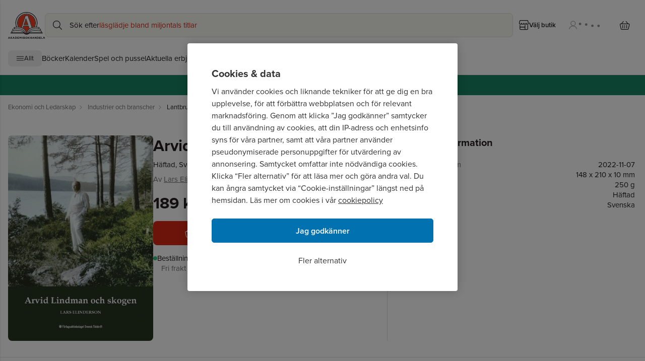

--- FILE ---
content_type: text/html; charset=utf-8
request_url: https://www.akademibokhandeln.se/bok/arvid-lindman-och-skogen/9789198664164
body_size: 136968
content:
<!DOCTYPE html><html lang="sv-SE"><head><meta charSet="utf-8"/><meta name="viewport" content="width=device-width"/><link rel="icon" href="/favicon.ico"/><link rel="icon" type="image/png" href="/favicon-96x96.png" sizes="96x96"/><link rel="icon" type="image/svg+xml" href="/favicon.svg"/><link rel="shortcut icon" href="/favicon.ico"/><link rel="apple-touch-icon" sizes="180x180" href="/apple-touch-icon.png"/><link rel="manifest" href="/site.webmanifest" crossorigin="use-credentials"/><link rel="canonical" href="https://www.akademibokhandeln.se/bok/arvid-lindman-och-skogen/9789198664164"/><title>Arvid Lindman och skogen - Lars Elinderson - Häftad | Akademibokhandeln</title><meta name="description" content="Köp boken Arvid Lindman och skogen av Lars Elinderson - Häftad 189 kr från Akademibokhandeln. Fri frakt för medlemmar vid köp för minst 249 kr!"/><link rel="preload" as="image" imageSrcSet="https://bilder.akademibokhandeln.se/images_akb/9789198664164_70 16w, https://bilder.akademibokhandeln.se/images_akb/9789198664164_70 32w, https://bilder.akademibokhandeln.se/images_akb/9789198664164_70 48w, https://bilder.akademibokhandeln.se/images_akb/9789198664164_70 64w, https://bilder.akademibokhandeln.se/images_akb/9789198664164_70 96w, https://bilder.akademibokhandeln.se/images_akb/9789198664164_70 128w, https://bilder.akademibokhandeln.se/images_akb/9789198664164_200 256w, https://bilder.akademibokhandeln.se/images_akb/9789198664164_383 384w, https://bilder.akademibokhandeln.se/images_akb/9789198664164_766 640w, https://bilder.akademibokhandeln.se/images_akb/9789198664164_766 750w, https://bilder.akademibokhandeln.se/images_akb/9789198664164_766 828w, https://bilder.akademibokhandeln.se/images_akb/9789198664164_766 1080w, https://bilder.akademibokhandeln.se/images_akb/9789198664164_766 1200w, https://bilder.akademibokhandeln.se/images_akb/9789198664164_766 1920w, https://bilder.akademibokhandeln.se/images_akb/9789198664164_766 2048w, https://bilder.akademibokhandeln.se/images_akb/9789198664164_766 3840w" imageSizes="(max-width: 1024px) 100px, 288px" fetchpriority="high"/><meta name="next-head-count" content="12"/><link rel="preconnect" href="https://use.typekit.net" crossorigin /><link rel="preload" href="/_next/static/css/82bbc5897d729785.css" as="style"/><link rel="stylesheet" href="/_next/static/css/82bbc5897d729785.css" data-n-g=""/><noscript data-n-css=""></noscript><script defer="" nomodule="" src="/_next/static/chunks/polyfills-42372ed130431b0a.js"></script><script src="/_next/static/chunks/webpack-0b5c585a7a90f658.js" defer=""></script><script src="/_next/static/chunks/framework-c772e510d8a974c4.js" defer=""></script><script src="/_next/static/chunks/main-c8418978a4add5c0.js" defer=""></script><script src="/_next/static/chunks/pages/_app-f02839ec53db10b7.js" defer=""></script><script src="/_next/static/chunks/a9400ff7-b13983f781b0e3f9.js" defer=""></script><script src="/_next/static/chunks/b1c4d607-c520e36725aac1d9.js" defer=""></script><script src="/_next/static/chunks/1a31c4b6-b9ef5d497376c7ee.js" defer=""></script><script src="/_next/static/chunks/445-2ef0a56ef21137ee.js" defer=""></script><script src="/_next/static/chunks/680-c7aa8ed26bbf43b7.js" defer=""></script><script src="/_next/static/chunks/269-fff280fce72d9141.js" defer=""></script><script src="/_next/static/chunks/pages/product/%5B...path%5D-38dc6677a5e39c76.js" defer=""></script><script src="/_next/static/2dm8X90XeuS_yDld3IAAr/_buildManifest.js" defer=""></script><script src="/_next/static/2dm8X90XeuS_yDld3IAAr/_ssgManifest.js" defer=""></script><style data-href="https://use.typekit.net/phu5lje.css">@import url("https://p.typekit.net/p.css?s=1&k=phu5lje&ht=tk&f=139.140.169.173.174.175.176.5474.25136.2013.2014.2015.2016&a=145238341&app=typekit&e=css");@font-face{font-family:"proxima-nova";src:url("https://use.typekit.net/af/2555e1/00000000000000007735e603/30/l?primer=7fa3915bdafdf03041871920a205bef951d72bf64dd4c4460fb992e3ecc3a862&fvd=n7&v=3") format("woff2"),url("https://use.typekit.net/af/2555e1/00000000000000007735e603/30/d?primer=7fa3915bdafdf03041871920a205bef951d72bf64dd4c4460fb992e3ecc3a862&fvd=n7&v=3") format("woff"),url("https://use.typekit.net/af/2555e1/00000000000000007735e603/30/a?primer=7fa3915bdafdf03041871920a205bef951d72bf64dd4c4460fb992e3ecc3a862&fvd=n7&v=3") format("opentype");font-display:swap;font-style:normal;font-weight:700;font-stretch:normal}@font-face{font-family:"proxima-nova";src:url("https://use.typekit.net/af/4de20a/00000000000000007735e604/30/l?primer=7fa3915bdafdf03041871920a205bef951d72bf64dd4c4460fb992e3ecc3a862&fvd=i7&v=3") format("woff2"),url("https://use.typekit.net/af/4de20a/00000000000000007735e604/30/d?primer=7fa3915bdafdf03041871920a205bef951d72bf64dd4c4460fb992e3ecc3a862&fvd=i7&v=3") format("woff"),url("https://use.typekit.net/af/4de20a/00000000000000007735e604/30/a?primer=7fa3915bdafdf03041871920a205bef951d72bf64dd4c4460fb992e3ecc3a862&fvd=i7&v=3") format("opentype");font-display:swap;font-style:italic;font-weight:700;font-stretch:normal}@font-face{font-family:"proxima-nova";src:url("https://use.typekit.net/af/8738d8/00000000000000007735e611/30/l?primer=7fa3915bdafdf03041871920a205bef951d72bf64dd4c4460fb992e3ecc3a862&fvd=n8&v=3") format("woff2"),url("https://use.typekit.net/af/8738d8/00000000000000007735e611/30/d?primer=7fa3915bdafdf03041871920a205bef951d72bf64dd4c4460fb992e3ecc3a862&fvd=n8&v=3") format("woff"),url("https://use.typekit.net/af/8738d8/00000000000000007735e611/30/a?primer=7fa3915bdafdf03041871920a205bef951d72bf64dd4c4460fb992e3ecc3a862&fvd=n8&v=3") format("opentype");font-display:swap;font-style:normal;font-weight:800;font-stretch:normal}@font-face{font-family:"proxima-nova";src:url("https://use.typekit.net/af/78aca8/00000000000000007735e60d/30/l?primer=7fa3915bdafdf03041871920a205bef951d72bf64dd4c4460fb992e3ecc3a862&fvd=n6&v=3") format("woff2"),url("https://use.typekit.net/af/78aca8/00000000000000007735e60d/30/d?primer=7fa3915bdafdf03041871920a205bef951d72bf64dd4c4460fb992e3ecc3a862&fvd=n6&v=3") format("woff"),url("https://use.typekit.net/af/78aca8/00000000000000007735e60d/30/a?primer=7fa3915bdafdf03041871920a205bef951d72bf64dd4c4460fb992e3ecc3a862&fvd=n6&v=3") format("opentype");font-display:swap;font-style:normal;font-weight:600;font-stretch:normal}@font-face{font-family:"proxima-nova";src:url("https://use.typekit.net/af/144da4/00000000000000007735e619/30/l?primer=7fa3915bdafdf03041871920a205bef951d72bf64dd4c4460fb992e3ecc3a862&fvd=i6&v=3") format("woff2"),url("https://use.typekit.net/af/144da4/00000000000000007735e619/30/d?primer=7fa3915bdafdf03041871920a205bef951d72bf64dd4c4460fb992e3ecc3a862&fvd=i6&v=3") format("woff"),url("https://use.typekit.net/af/144da4/00000000000000007735e619/30/a?primer=7fa3915bdafdf03041871920a205bef951d72bf64dd4c4460fb992e3ecc3a862&fvd=i6&v=3") format("opentype");font-display:swap;font-style:italic;font-weight:600;font-stretch:normal}@font-face{font-family:"proxima-nova";src:url("https://use.typekit.net/af/efe4a5/00000000000000007735e609/30/l?primer=7fa3915bdafdf03041871920a205bef951d72bf64dd4c4460fb992e3ecc3a862&fvd=n4&v=3") format("woff2"),url("https://use.typekit.net/af/efe4a5/00000000000000007735e609/30/d?primer=7fa3915bdafdf03041871920a205bef951d72bf64dd4c4460fb992e3ecc3a862&fvd=n4&v=3") format("woff"),url("https://use.typekit.net/af/efe4a5/00000000000000007735e609/30/a?primer=7fa3915bdafdf03041871920a205bef951d72bf64dd4c4460fb992e3ecc3a862&fvd=n4&v=3") format("opentype");font-display:swap;font-style:normal;font-weight:400;font-stretch:normal}@font-face{font-family:"proxima-nova";src:url("https://use.typekit.net/af/3322cc/00000000000000007735e616/30/l?primer=7fa3915bdafdf03041871920a205bef951d72bf64dd4c4460fb992e3ecc3a862&fvd=i4&v=3") format("woff2"),url("https://use.typekit.net/af/3322cc/00000000000000007735e616/30/d?primer=7fa3915bdafdf03041871920a205bef951d72bf64dd4c4460fb992e3ecc3a862&fvd=i4&v=3") format("woff"),url("https://use.typekit.net/af/3322cc/00000000000000007735e616/30/a?primer=7fa3915bdafdf03041871920a205bef951d72bf64dd4c4460fb992e3ecc3a862&fvd=i4&v=3") format("opentype");font-display:swap;font-style:italic;font-weight:400;font-stretch:normal}@font-face{font-family:"proxima-nova";src:url("https://use.typekit.net/af/1be3c2/00000000000000007735e606/30/l?primer=7fa3915bdafdf03041871920a205bef951d72bf64dd4c4460fb992e3ecc3a862&fvd=n3&v=3") format("woff2"),url("https://use.typekit.net/af/1be3c2/00000000000000007735e606/30/d?primer=7fa3915bdafdf03041871920a205bef951d72bf64dd4c4460fb992e3ecc3a862&fvd=n3&v=3") format("woff"),url("https://use.typekit.net/af/1be3c2/00000000000000007735e606/30/a?primer=7fa3915bdafdf03041871920a205bef951d72bf64dd4c4460fb992e3ecc3a862&fvd=n3&v=3") format("opentype");font-display:swap;font-style:normal;font-weight:300;font-stretch:normal}@font-face{font-family:"proxima-nova";src:url("https://use.typekit.net/af/23e139/00000000000000007735e605/30/l?primer=7fa3915bdafdf03041871920a205bef951d72bf64dd4c4460fb992e3ecc3a862&fvd=n5&v=3") format("woff2"),url("https://use.typekit.net/af/23e139/00000000000000007735e605/30/d?primer=7fa3915bdafdf03041871920a205bef951d72bf64dd4c4460fb992e3ecc3a862&fvd=n5&v=3") format("woff"),url("https://use.typekit.net/af/23e139/00000000000000007735e605/30/a?primer=7fa3915bdafdf03041871920a205bef951d72bf64dd4c4460fb992e3ecc3a862&fvd=n5&v=3") format("opentype");font-display:swap;font-style:normal;font-weight:500;font-stretch:normal}@font-face{font-family:"adriane";src:url("https://use.typekit.net/af/1090c3/00000000000000000001327e/27/l?primer=7fa3915bdafdf03041871920a205bef951d72bf64dd4c4460fb992e3ecc3a862&fvd=n4&v=3") format("woff2"),url("https://use.typekit.net/af/1090c3/00000000000000000001327e/27/d?primer=7fa3915bdafdf03041871920a205bef951d72bf64dd4c4460fb992e3ecc3a862&fvd=n4&v=3") format("woff"),url("https://use.typekit.net/af/1090c3/00000000000000000001327e/27/a?primer=7fa3915bdafdf03041871920a205bef951d72bf64dd4c4460fb992e3ecc3a862&fvd=n4&v=3") format("opentype");font-display:swap;font-style:normal;font-weight:400;font-stretch:normal}@font-face{font-family:"adriane";src:url("https://use.typekit.net/af/5352ee/00000000000000000001327f/27/l?primer=7fa3915bdafdf03041871920a205bef951d72bf64dd4c4460fb992e3ecc3a862&fvd=i4&v=3") format("woff2"),url("https://use.typekit.net/af/5352ee/00000000000000000001327f/27/d?primer=7fa3915bdafdf03041871920a205bef951d72bf64dd4c4460fb992e3ecc3a862&fvd=i4&v=3") format("woff"),url("https://use.typekit.net/af/5352ee/00000000000000000001327f/27/a?primer=7fa3915bdafdf03041871920a205bef951d72bf64dd4c4460fb992e3ecc3a862&fvd=i4&v=3") format("opentype");font-display:swap;font-style:italic;font-weight:400;font-stretch:normal}@font-face{font-family:"adriane";src:url("https://use.typekit.net/af/dce3d0/000000000000000000013280/27/l?primer=7fa3915bdafdf03041871920a205bef951d72bf64dd4c4460fb992e3ecc3a862&fvd=n7&v=3") format("woff2"),url("https://use.typekit.net/af/dce3d0/000000000000000000013280/27/d?primer=7fa3915bdafdf03041871920a205bef951d72bf64dd4c4460fb992e3ecc3a862&fvd=n7&v=3") format("woff"),url("https://use.typekit.net/af/dce3d0/000000000000000000013280/27/a?primer=7fa3915bdafdf03041871920a205bef951d72bf64dd4c4460fb992e3ecc3a862&fvd=n7&v=3") format("opentype");font-display:swap;font-style:normal;font-weight:700;font-stretch:normal}@font-face{font-family:"adriane";src:url("https://use.typekit.net/af/b24ab4/000000000000000000013281/27/l?primer=7fa3915bdafdf03041871920a205bef951d72bf64dd4c4460fb992e3ecc3a862&fvd=i7&v=3") format("woff2"),url("https://use.typekit.net/af/b24ab4/000000000000000000013281/27/d?primer=7fa3915bdafdf03041871920a205bef951d72bf64dd4c4460fb992e3ecc3a862&fvd=i7&v=3") format("woff"),url("https://use.typekit.net/af/b24ab4/000000000000000000013281/27/a?primer=7fa3915bdafdf03041871920a205bef951d72bf64dd4c4460fb992e3ecc3a862&fvd=i7&v=3") format("opentype");font-display:swap;font-style:italic;font-weight:700;font-stretch:normal}.tk-proxima-nova{font-family:"proxima-nova",sans-serif}.tk-adriane{font-family:"adriane",serif}</style></head><body><noscript><iframe src="https://www.googletagmanager.com/ns.html?id=GTM-PXT2RPDT" height="0" width="0" class="display:none;visibility:hidden"></iframe></noscript><div id="__next"><byoc-registration components="[]" datasources="[]"></byoc-registration><div id="page-wrapper" class="prod-mode"><a class="flex items-center justify-center gap-2 whitespace-nowrap w-auto button-secondary button-medium sr-only text-base font-semibold focus:not-sr-only focus:px-3 focus:py-3 focus:absolute focus:z-40 focus:left-4 focus:top-4" tabindex="0" href="/bok/arvid-lindman-och-skogen/9789198664164#content">Hoppa till sidans huvudinnehåll</a><header id="header" class=""><!--$--><!--$--><div class="border-grey-100 flex w-full flex-col border-b-[1px] basis-full "><div class="md:h-layout-topbar-desktop flex w-full flex-row flex-wrap content-start items-center lg:container sm:flex-nowrap sm:gap-8 lg:mx-auto"><div class="max-sm:mt-layout-topbar-mobile-spacing flex items-center max-sm:h-[48px]"><button class="flex items-center justify-center gap-2 whitespace-nowrap w-auto button-tertiary button-medium min-h-12 min-w-12 ml-1 lg:hidden" type="button" aria-label="Huvudmeny stängd" data-test-id="mobile-menu-button" aria-expanded="false"><div class="grid place-items-center w-5 h-5" aria-hidden="true"><svg stroke="currentColor" fill="none" vector-effect="non-scaling-stroke" aria-hidden="true" viewBox="0 0 20 20"><path stroke-linecap="round" stroke-linejoin="round" stroke-width="1.2" d="M18.3447 5.364H1.6553M18.3447 10H1.6553m16.6894 4.6359H1.6553"></path></svg></div></button><div class="flex min-w-[48px]"><a class="link-default h-full w-full" tabindex="0" href="/"><img src="/logotype.svg" alt="Akademibokhandelns logotyp, till startsida" height="50" class="h-layout-logotype-mobile lg:h-layout-logotype-desktop"/></a></div></div><div class="flex items-center relative xs:min-w-[380px] border-primary bg-surface-primary order-1 mb-4 mt-2 h-12 w-full min-w-[280px] flex-1 rounded-lg border focus-within:border-none max-sm:mx-4 sm:order-none md:mb-2 lg:my-0 lg:w-[694px]"><div aria-hidden="true" class="grid place-content-center dynamic-icon h-8 w-8 absolute left-2"><svg viewBox="0 0 20 20" width="20" height="20" class="" xmlns="http://www.w3.org/2000/svg" fill="none" stroke="none" style="display:inline-block;vertical-align:middle">

  <path fill-rule="evenodd" clip-rule="evenodd" d="M11.1296 1.4827C9.30669 0.747173 7.26621 0.765902 5.45708 1.53477C3.64795 2.30364 2.21835 3.75967 1.48279 5.58256C0.747225 7.40545 0.765955 9.44586 1.53486 11.2549C2.30376 13.064 3.75985 14.4936 5.58279 15.2291C6.48542 15.5933 7.45095 15.7761 8.42425 15.7672C9.39754 15.7583 10.3595 15.5577 11.2553 15.177C11.9456 14.8837 12.5861 14.4878 13.1557 14.0038L18.0314 18.88C18.2657 19.1143 18.6456 19.1143 18.8799 18.88C19.1143 18.6457 19.1143 18.2658 18.88 18.0315L14.0043 13.1553C14.5179 12.5508 14.932 11.8669 15.2296 11.1292C15.5938 10.2266 15.7767 9.26113 15.7678 8.28786C15.7588 7.31459 15.5583 6.35261 15.1776 5.45685C14.4087 3.64777 12.9526 2.21823 11.1296 1.4827ZM12.7636 12.7332C12.772 12.7247 12.7804 12.7162 12.7888 12.7077C13.3603 12.1256 13.8116 11.4367 14.1168 10.6802C14.4221 9.92374 14.5753 9.11456 14.5678 8.29888C14.5603 7.4832 14.3923 6.67697 14.0732 5.92624C13.4288 4.41007 12.2084 3.21198 10.6806 2.59553C9.15281 1.97908 7.44268 1.99478 5.92644 2.63917C4.41021 3.28356 3.21207 4.50385 2.59561 6.0316C1.97914 7.55934 1.99484 9.26938 2.63925 10.7856C3.28365 12.3017 4.50399 13.4998 6.0318 14.1163C6.7883 14.4215 7.59751 14.5747 8.41323 14.5673C9.22895 14.5598 10.0352 14.3917 10.786 14.0726C11.5128 13.7637 12.1738 13.3192 12.7337 12.7631C12.7385 12.7579 12.7434 12.7529 12.7484 12.7479C12.7534 12.7429 12.7585 12.738 12.7636 12.7332Z" fill="currentColor"/>

</svg></div><label for="search-field" class="pointer-events-none absolute left-[48px] flex w-full max-w-[calc(100%-48px)] gap-1 overflow-hidden text-ellipsis" aria-hidden="true">Sök efter<span class="grow"><span class="text-selected absolute text-nowrap transition duration-1000 opacity-1">läsglädje bland miljontals titlar</span><span class="text-selected absolute text-nowrap transition duration-1000 opacity-0">barnböcker</span><span class="text-selected absolute text-nowrap transition duration-1000 opacity-0">nobelvinnare</span><span class="text-selected absolute text-nowrap transition duration-1000 opacity-0">nyheter</span><span class="text-selected absolute text-nowrap transition duration-1000 opacity-0">presenttips</span><span class="text-selected absolute text-nowrap transition duration-1000 opacity-0">inspiration</span></span></label><input class="grow bg-transparent h-[48px] focus:outline-none overflow-ellipsis max-w-[100%]" id="search-field" data-test-id="search-field" type="text" autoComplete="off" readonly="" tabindex="0" aria-label="Sök bland produkter" aria-controls="search-suggestions" aria-expanded="false" autoCapitalize="off" autoCorrect="off" spellcheck="false" value=""/></div><div class="flex-1 sm:w-[100px] md:hidden"></div><div class="max-sm:mt-layout-topbar-mobile-spacing flex items-center gap-1 max-lg:pr-1"><button class="flex items-center justify-center gap-2 whitespace-nowrap w-auto button-tertiary button-large text-primary px-3 text-sm max-lg:w-[48px]" type="button" aria-label="Välj butik" data-test-id="menu-store-button"><div class="grid place-items-center w-5 h-5"><svg stroke="currentColor" fill="none" vector-effect="non-scaling-stroke" aria-hidden="true" viewBox="0 0 19 19"><path stroke-linecap="round" stroke-linejoin="round" stroke-width="1.2" d="M16.4666 9.667v6.8a1.1336 1.1336 0 0 1-1.1333 1.1333H2.8666a1.1335 1.1335 0 0 1-1.1333-1.1333v-6.8m0 3.3999h9.6333m.0001 4.5334V9.667M.6 5.7001a2.1306 2.1306 0 0 0 4.2538 0 2.1231 2.1231 0 0 0 4.2462 0 2.1306 2.1306 0 0 0 4.2538 0 2.123 2.123 0 1 0 4.2462 0l-1.0351-4.6542A.5666.5666 0 0 0 16.0133.6H2.1866a.5667.5667 0 0 0-.5515.4458L.6 5.7Z"></path></svg></div><span class="hidden lg:block">Välj butik</span></button><button class="flex items-center justify-center gap-2 whitespace-nowrap w-auto button-tertiary button-large fade-in login-button text-sm px-3" type="button" aria-label="Logga in" tabindex="0" data-test-id="login-drawer-button" disabled="" aria-live="polite"><div aria-hidden="true" class="grid place-content-center dynamic-icon"><svg viewBox="0 0 20 20" width="20" height="20" xmlns="http://www.w3.org/2000/svg" fill="none" stroke="none" style="display:inline-block;vertical-align:middle">

  <path d="M5.844 6.501a4.465 4.465 0 1 0 8.93 0 4.465 4.465 0 0 0-8.93 0" stroke="currentColor" stroke-width="1.2" stroke-linecap="round" stroke-linejoin="round"/>
  <path d="M2.797 17.964c0-1.582.834-3.32 2.204-4.439 1.37-1.118 3.229-1.747 5.167-1.747s3.796.629 5.166 1.747 1.87 2.857 1.87 4.439" stroke="currentColor" stroke-width="1.2" stroke-linejoin="round"/>

</svg></div><svg xmlns="http://www.w3.org/2000/svg" viewBox="100 130 120 20" width="60" height="30" class="h-6 w-14 pb-[5px] hidden max-w-[49px] lg:block" preserveAspectRatio="xMidYMid meet" role="status" aria-label="Laddar"><style>
            @keyframes bounce {
              0%, 100% { transform: translate(0, 0); }
              50% { transform: translate(0, -10px); }
            }
            .bouncing-dot {
              animation: bounce 1s ease-in-out infinite;
              transform-origin: center;
              transform-box: fill-box;
            }
            .bouncing-dot:nth-child(1) { animation-delay: 0s; }
            .bouncing-dot:nth-child(2) { animation-delay: 0.2s; }
            .bouncing-dot:nth-child(3) { animation-delay: 0.4s; }
            .bouncing-dot:nth-child(4) { animation-delay: 0.6s; }
          </style><g><circle class="bouncing-dot" cx="110" cy="150" r="6" fill="#919191"></circle><circle class="bouncing-dot" cx="140" cy="150" r="6" fill="#919191"></circle><circle class="bouncing-dot" cx="170" cy="150" r="6" fill="#919191"></circle><circle class="bouncing-dot" cx="200" cy="150" r="6" fill="#919191"></circle></g></svg></button><div class="flex items-center lg:ml-2" data-test-id="cart"><button class="flex items-center justify-center gap-2 whitespace-nowrap button-tertiary button-large relative w-[48px] px-3" type="button" aria-label="Varukorg: varukorgen är tom" name="Cart" data-test-id="cart-button"><div class="grid place-items-center w-5 h-5"><svg stroke="currentColor" fill="none" vector-effect="non-scaling-stroke" aria-hidden="true" viewBox="0 0 20 17"><path stroke-linecap="round" stroke-linejoin="round" stroke-width="1.2" d="M3.2228 5.3818 7.148.6001m9.1592 4.7817L12.3818.6001m3.4334 15.7114H3.7147c-.2833-.0054-.5566-.1105-.7755-.2982-.219-.1878-.3708-.4473-.4309-.7365L.6433 7.0796a1.4096 1.4096 0 0 1-.0202-.6014 1.382 1.382 0 0 1 .2318-.551 1.3116 1.3116 0 0 1 .4378-.3912 1.252 1.252 0 0 1 .557-.1542h15.8305a1.251 1.251 0 0 1 .5571.1542c.1722.0944.3219.2282.4378.3913s.1951.3514.2317.551c.0367.1994.0297.405-.0202.6013l-1.865 8.1972c-.06.2892-.2119.5487-.4308.7365-.219.1877-.4922.2928-.7756.2982ZM5.8397 8.1143v5.4648m3.9252-5.4648v5.4648m3.9254-5.4648v5.4648"></path></svg></div></button></div></div></div><!--$--><nav class="container mx-auto hidden lg:block" data-test-id="desktop-menu"><ul class="mb-4 flex flex-row flex-wrap items-center gap-6"><li><button class="whitespace-nowrap w-auto button-tertiary-grey button-medium flex h-8 items-center justify-center gap-2 px-4 text-sm" type="button" aria-label="Huvudmeny stängd" data-test-id="desktop-menu-button" aria-expanded="false"><div class="grid place-items-center w-4 h-4" aria-hidden="true"><svg stroke="currentColor" fill="none" vector-effect="non-scaling-stroke" aria-hidden="true" viewBox="0 0 20 20"><path stroke-linecap="round" stroke-linejoin="round" stroke-width="1.2" d="M18.3447 5.364H1.6553M18.3447 10H1.6553m16.6894 4.6359H1.6553"></path></svg></div>Allt</button></li><li><a class="link-default link-default" tabindex="0" href="/bocker">Böcker</a></li><li><a class="link-default link-default" tabindex="0" href="/kategori/kalender">Kalender</a></li><li><a class="link-default link-default" tabindex="0" href="/kategori/spel-och-pussel">Spel och pussel</a></li><li><a class="link-default" tabindex="0" href="/kampanj">Aktuella erbjudanden</a></li><li><a class="link-default" tabindex="0" href="/kampanj/kursstart">Allt till kurs- och jobbstarten</a></li><li><a class="link-default" tabindex="0" href="/kampanj/topplista">Topplistor</a></li><li><a class="link-default" tabindex="0" href="/presentkort">Presentkort</a></li></ul></nav><!--/$--><div class="fixed top-0 w-[calc(100%-24px)] max-w-[450px] h-full bg-inverted shadow z-50 transform transition-transform duration-300 overflow-y-auto left-0 -translate-x-full p-0 overflow-x-hidden" data-test-id="sidebar-drawer"><nav class="h-full w-full overflow-hidden hidden" id="main-navigation" aria-hidden="true"><ul class="hidden" aria-hidden="true"><li><a href="/">Böcker</a></li><li><a href="/kategori/kalender">Kalender</a></li><li><a href="/kategori/spel-och-pussel">Spel och pussel</a></li><li><a href="/kategori/pennor-och-tillbehor">Pennor och tillbehör</a></li><li><a href="/kategori/anteckning">Anteckning</a></li><li><a href="/kategori/mala-och-pyssla">Måla och pyssla</a></li><li><a href="/kategori/kontorsmaterial">Kontorsmaterial</a></li><li><a href="/kategori/kort-kuvert-brevpapper">Kort, Kuvert, Brevpapper</a></li><li><a href="/kategori/lastillbehor">Lästillbehör</a></li><li><a href="/kategori/hem-fritid">Hem och Fritid</a></li><li><a href="/kategori/presentinslagning">Presentinslagning</a></li><li><a href="/kategori/skonlitteratur">Skönlitteratur</a></li><li><a href="/kategori/barn-och-ungdom">Barn och ungdom</a></li><li><a href="/kategori/deckare">Deckare</a></li><li><a href="/kategori/samhalle-och-politik">Samhälle och politik</a></li><li><a href="/kategori/sport-fritid-och-hobby">Sport, fritid och hobby</a></li><li><a href="/kategori">Visa alla kategorier A-Ö</a></li><li><a href="/kategori/kalender/kalender-och-almanacka">Kalender och almanacka</a></li><li><a href="/kategori/kalender/adventskalender">Adventskalender</a></li><li><a href="/kategori/spel-och-pussel/spel">Spel</a></li><li><a href="/kategori/spel-och-pussel/pussel">Pussel</a></li><li><a href="/kategori/spel-och-pussel/leksaker">Leksaker</a></li><li><a href="/kategori/pennor-och-tillbehor/pennor">Pennor</a></li><li><a href="/kategori/pennor-och-tillbehor/penntillbehor">Penntillbehör</a></li><li><a href="/kategori/anteckning/anteckningsbocker-och-block">Anteckningsböcker och block</a></li><li><a href="/kategori/anteckning/notisblock-och-flikar">Notisblock och flikar</a></li><li><a href="/kategori/anteckning/anteckning-for-barn">Anteckning för barn</a></li><li><a href="/kategori/anteckning/gastbocker-och-adressbocker">Gästböcker och adressböcker</a></li><li><a href="/kategori/mala-och-pyssla/pyssel-diy">Pyssel &amp; DIY</a></li><li><a href="/kategori/mala-och-pyssla/kreativitet">Kreativitet</a></li><li><a href="/kategori/mala-och-pyssla/mala-och-teckna">Måla och teckna</a></li><li><a href="/kategori/mala-och-pyssla/fotoalbum-och-tillbehor">Fotoalbum och tillbehör</a></li><li><a href="/kategori/kontorsmaterial/skrivbordsprodukter">Skrivbordsprodukter</a></li><li><a href="/kategori/kontorsmaterial/skrivbordsforvaring">Skrivbordsförvaring</a></li><li><a href="/kategori/kontorsmaterial/arkivering-och-bokforing">Arkivering och bokföring</a></li><li><a href="/kategori/kontorsmaterial/kopieringspapper">Kopieringspapper</a></li><li><a href="/kategori/kort-kuvert-brevpapper/kort">Kort</a></li><li><a href="/kategori/kort-kuvert-brevpapper/brevpapper">Brevpapper</a></li><li><a href="/kategori/kort-kuvert-brevpapper/kuvert">Kuvert</a></li><li><a href="/kategori/kort-kuvert-brevpapper/etiketter">Etiketter</a></li><li><a href="/kategori/kort-kuvert-brevpapper/placeringskort">Placeringskort</a></li><li><a href="/kategori/lastillbehor/bokstod">Bokstöd och Book Nook</a></li><li><a href="/kategori/lastillbehor/bokmarken">Bokmärken</a></li><li><a href="/kategori/lastillbehor/lasglasogon">Läsglasögon</a></li><li><a href="/kategori/lastillbehor/laslampor">Läslampor</a></li><li><a href="/kategori/hem-fritid/inredning">Inredning</a></li><li><a href="/kategori/hem-fritid/accessoarer">Accessoarer</a></li><li><a href="/kategori/presentinslagning/presentpapper">Presentpapper</a></li><li><a href="/kategori/presentinslagning/presentsnoren">Presentsnören</a></li><li><a href="/kategori/presentinslagning/presentaskar-och-pasar">Presentaskar och påsar</a></li></ul></nav></div></div><!--/$--><!--$--><div class="flex h-[38px] w-full lg:h-[40px]" style="background-color:#168563"><div class="container mx-auto flex h-full w-full items-center justify-center bg-contain bg-no-repeat basis-full" style="background-image:url()"><div class="text-sm lg:text-base" style="color:#FFFFFF"><div><div class="ck-content"><p><a href="/kampanj">Våra bästa erbjudanden just nu ❯</a></p></div></div></div></div></div><!--/$--><!--/$--></header><main id="content" class="flex flex-col overflow-clip" tabindex="-1"><!--$--><nav aria-label="breadcrumb" class="py-3"><ol class="text-subdued flex flex-nowrap space-x-2 overflow-x-auto overflow-y-hidden scroll-smooth py-1 text-sm pl-4 container mx-auto"><li class="last:text-primary flex items-center" data-testid="breadcrumb-0"><a class="link-default" tabindex="0" href="/kategori/ekonomi-och-ledarskap"><span class="whitespace-nowrap">Ekonomi och Ledarskap</span></a><span class="ml-1"><div class="grid place-items-center w-3 h-3"><svg stroke="currentColor" fill="none" vector-effect="non-scaling-stroke" aria-hidden="true" viewBox="0 0 16 16"><path d="m6 13 4.8-4.8L6 3.4"></path></svg></div></span></li><li class="last:text-primary flex items-center" data-testid="breadcrumb-1"><a class="link-default" tabindex="0" href="/kategori/ekonomi-och-ledarskap/industrier-och-branscher"><span class="whitespace-nowrap">Industrier och branscher</span></a><span class="ml-1"><div class="grid place-items-center w-3 h-3"><svg stroke="currentColor" fill="none" vector-effect="non-scaling-stroke" aria-hidden="true" viewBox="0 0 16 16"><path d="m6 13 4.8-4.8L6 3.4"></path></svg></div></span></li><li class="last:text-primary flex items-center" data-testid="breadcrumb-2"><a class="link-default" tabindex="0" href="/kategori/ekonomi-och-ledarskap/industrier-och-branscher/lantbruk-fiske-och-skogsbruk"><span class="whitespace-nowrap">Lantbruk, fiske och skogsbruk</span></a></li></ol></nav><div class="container relative mx-auto flex flex-col pt-4 lg:flex-row lg:gap-8 lg:py-8"><input type="hidden" id="product-id" value="9789198664164"/><div><div class="relative flex justify-center"><div class="flex-column flex min-h-[200px] items-center lg:min-h-[288px] lg:w-[288px]"><button class="flex cursor-pointer items-center overflow-hidden rounded-lg max-lg:h-[200px] lg:min-h-[288px] lg:w-[288px] min-h-[200px] w-[135px]"><img alt="Lars Elinderson - Arvid Lindman och skogen, Häftad" fetchpriority="high" width="800" height="1135" decoding="async" data-nimg="1" class="h-full max-h-[200px] w-full cursor-pointer object-contain max-lg:max-w-[200px] lg:max-h-[432px]" style="color:transparent" sizes="(max-width: 1024px) 100px, 288px" srcSet="https://bilder.akademibokhandeln.se/images_akb/9789198664164_70 16w, https://bilder.akademibokhandeln.se/images_akb/9789198664164_70 32w, https://bilder.akademibokhandeln.se/images_akb/9789198664164_70 48w, https://bilder.akademibokhandeln.se/images_akb/9789198664164_70 64w, https://bilder.akademibokhandeln.se/images_akb/9789198664164_70 96w, https://bilder.akademibokhandeln.se/images_akb/9789198664164_70 128w, https://bilder.akademibokhandeln.se/images_akb/9789198664164_200 256w, https://bilder.akademibokhandeln.se/images_akb/9789198664164_383 384w, https://bilder.akademibokhandeln.se/images_akb/9789198664164_766 640w, https://bilder.akademibokhandeln.se/images_akb/9789198664164_766 750w, https://bilder.akademibokhandeln.se/images_akb/9789198664164_766 828w, https://bilder.akademibokhandeln.se/images_akb/9789198664164_766 1080w, https://bilder.akademibokhandeln.se/images_akb/9789198664164_766 1200w, https://bilder.akademibokhandeln.se/images_akb/9789198664164_766 1920w, https://bilder.akademibokhandeln.se/images_akb/9789198664164_766 2048w, https://bilder.akademibokhandeln.se/images_akb/9789198664164_766 3840w" src="https://bilder.akademibokhandeln.se/images_akb/9789198664164_766"/></button></div></div></div><div class="flex-1 lg:min-w-[350px]"><div class="mb-12 lg:mb-8"><div><div class="flex flex-row items-start justify-between lg:relative "><div class="w-full"><div class="lg:flex lg:justify-between lg:gap-4"><div><div class="relative my-6 lg:m-0"></div><h1 class="headline-2">Arvid Lindman och skogen</h1></div><div class="lg:relative"></div></div><p class="text-primary my-2 flex items-center"><span class="first-letter:capitalize">Häftad, Svenska, 2022</span></p></div></div><p class="pb-4 text-subdued leading-[22px]">Av <a class="link-underline" tabindex="0" href="/forfattare/lars-elinderson">Lars Elinderson</a></p></div><div class="mb-4 flex flex-wrap items-center gap-x-4 lg:mb-4"><div class="flex items-center gap-1"><p class="flex items-baseline gap-2"><span class="price-xlarge">189 kr</span></p></div></div><div class="quantity-picker-wrapper"><div class="mb-4 flex items-start gap-4 w-full"><button class="flex items-center justify-center gap-2 whitespace-nowrap button-primary button-large w-full lg:w-full lg:max-w-[256px] px-6" type="button" aria-label="Lägg i varukorg" data-availability="AVAILABLE_TO_BUY" data-test-id="add-to-cart" aria-disabled="false"><svg viewBox="0 0 20 20" width="20" height="20" xmlns="http://www.w3.org/2000/svg" fill="none" stroke="none" style="display:inline-block;vertical-align:middle">
  <path d="M3.45776 6.92603L7.38311 2.14429" stroke="currentColor" stroke-width="1.2" stroke-linecap="round" stroke-linejoin="round"/>
  <path d="M16.5423 6.92603L12.6169 2.14429" stroke="currentColor" stroke-width="1.2" stroke-linecap="round" stroke-linejoin="round"/>
  <path d="M16.0502 17.8557H3.94969C3.66639 17.8503 3.39312 17.7452 3.17416 17.5574C2.9552 17.3697 2.80338 17.1102 2.7433 16.821L0.878325 8.62377C0.828394 8.42745 0.821483 8.2219 0.858106 8.02241C0.894728 7.82291 0.973941 7.6346 1.08986 7.47147C1.20577 7.30835 1.35541 7.17459 1.52765 7.08016C1.69989 6.98573 1.89029 6.93305 2.08472 6.92603H17.9152C18.1096 6.93305 18.3 6.98573 18.4723 7.08016C18.6445 7.17459 18.7941 7.30835 18.9101 7.47147C19.026 7.6346 19.1052 7.82291 19.1418 8.02241C19.1784 8.2219 19.1715 8.42745 19.1216 8.62377L17.2566 16.821C17.1965 17.1102 17.0447 17.3697 16.8258 17.5574C16.6068 17.7452 16.3335 17.8503 16.0502 17.8557Z" stroke="currentColor" stroke-width="1.2" stroke-linecap="round" stroke-linejoin="round"/>
  <path d="M6.07471 9.65851V15.1234" stroke="currentColor" stroke-width="1.2" stroke-linecap="round" stroke-linejoin="round"/>
  <path d="M10 9.65851V15.1234" stroke="currentColor" stroke-width="1.2" stroke-linecap="round" stroke-linejoin="round"/>
  <path d="M13.9253 9.65851V15.1234" stroke="currentColor" stroke-width="1.2" stroke-linecap="round" stroke-linejoin="round"/>
</svg><span class="hidden md:block">Lägg i varukorg</span><span class="block md:hidden">Lägg i varukorg</span></button></div></div><div class="text-body-2 flex items-center gap-2 text-base"><span class="text-alert-success"><div aria-label="Lägg i varukorg" class="grid place-items-center" style="width:8px;height:8px"><svg stroke="none" fill="currentColor" vector-effect="non-scaling-stroke" aria-hidden="true" viewBox="0 0 8 8"><circle cx="4" cy="4" r="4"></circle></svg></div></span><span>Beställningsvara. <!-- -->Skickas <!-- -->inom 5-8 vardagar</span></div><span class="text-subdued ml-4">Fri frakt för medlemmar vid köp för minst 249 kr.</span></div><hr class="border-primary mx-[-16px] w-[calc(100%+32px)] lg:border-none"/></div><div class="lg:border-l-1 lg:border-primary flex flex-1 flex-col gap-8 py-8 lg:py-0 lg:pl-8"><div><h4 class="headline-4">Produktinformation</h4><div class="my-4 lg:mb-0"><div class="flex h-full flex-col gap-4 overflow-hidden p-1 transition-[max-height] duration-300 ease-in-out" style="max-height:105px"><ul class="mb-4"><li class="flex justify-between gap-4"><span class="text-subdued">Utgivningsdatum</span><span class="flex-1 text-right">2022-11-07</span></li><li class="flex justify-between gap-4"><span class="text-subdued">Mått</span><span class="flex-1 text-right">148 x 210 x 10 mm</span></li><li class="flex justify-between gap-4"><span class="text-subdued">Vikt</span><span class="flex-1 text-right">250 g</span></li><li class="flex justify-between gap-4"><span class="text-subdued">Format</span><span class="flex-1 text-right">Häftad</span></li><li class="flex justify-between gap-4"><span class="text-subdued">Språk</span><span class="flex-1 text-right">Svenska</span></li><li class="flex justify-between gap-4"><span class="text-subdued">Antal sidor</span><span class="flex-1 text-right">184</span></li><li class="flex justify-between gap-4"><span class="text-subdued">Förlag</span><span class="flex-1 text-right">Förlagsaktiebolaget Svensk Tidskrift</span></li><li class="flex justify-between gap-4"><span class="text-subdued">SAB</span><span class="flex-1 text-right">Lz</span></li><li class="flex justify-between gap-4"><span class="text-subdued">ISBN</span><span class="flex-1 text-right">9789198664164</span></li></ul></div></div></div></div></div><div class="border-primary container relative mx-auto flex w-full flex-col flex-wrap justify-center gap-8 pb-8 border-y pt-8"><section class="flex flex-col"><h2 class="headline-4 mb-4">Tillhör följande kategorier</h2><ul class="space-y-2"><li class="flex gap-2 leading-6"><div class="grid place-items-center w-4 h-4 mt-1"><svg stroke="currentColor" fill="none" vector-effect="non-scaling-stroke" aria-hidden="true" viewBox="0 0 16 16"><path stroke-linecap="round" stroke-linejoin="round" d="M1.8896 1.505h4.2307s.3846 0 .3846.3846v4.2308s0 .3846-.3846.3846H1.8896s-.3847 0-.3847-.3846V1.8896s0-.3846.3847-.3846Zm8 0h4.2307s.3846 0 .3846.3846v4.2308s0 .3846-.3846.3846H9.8896s-.3847 0-.3847-.3846V1.8896s0-.3846.3847-.3846Zm-8 8h4.2307s.3846 0 .3846.3846v4.2308s0 .3846-.3846.3846H1.8896s-.3847 0-.3847-.3846V9.8896s0-.3846.3847-.3846Zm8 0h4.2307s.3846 0 .3846.3846v4.2308s0 .3846-.3846.3846H9.8896s-.3847 0-.3847-.3846V9.8896s0-.3846.3847-.3846Z"></path></svg></div><div class="flex-1"><a class="link-underline" tabindex="0" href="/kategori/ekonomi-och-ledarskap/industrier-och-branscher/lantbruk-fiske-och-skogsbruk">Lantbruk, fiske och skogsbruk</a> <span class="text-subdued">inom</span> <a class="link-underline" tabindex="0" href="/kategori/ekonomi-och-ledarskap">Ekonomi och ledarskap</a></div></li><li class="flex gap-2 leading-6"><div class="grid place-items-center w-4 h-4 mt-1"><svg stroke="currentColor" fill="none" vector-effect="non-scaling-stroke" aria-hidden="true" viewBox="0 0 16 16"><path stroke-linecap="round" stroke-linejoin="round" d="M1.8896 1.505h4.2307s.3846 0 .3846.3846v4.2308s0 .3846-.3846.3846H1.8896s-.3847 0-.3847-.3846V1.8896s0-.3846.3847-.3846Zm8 0h4.2307s.3846 0 .3846.3846v4.2308s0 .3846-.3846.3846H9.8896s-.3847 0-.3847-.3846V1.8896s0-.3846.3847-.3846Zm-8 8h4.2307s.3846 0 .3846.3846v4.2308s0 .3846-.3846.3846H1.8896s-.3847 0-.3847-.3846V9.8896s0-.3846.3847-.3846Zm8 0h4.2307s.3846 0 .3846.3846v4.2308s0 .3846-.3846.3846H9.8896s-.3847 0-.3847-.3846V9.8896s0-.3846.3847-.3846Z"></path></svg></div><div class="flex-1"><a class="link-underline" tabindex="0" href="/kategori/biografier/biografier">Biografier</a> <span class="text-subdued">inom</span> <a class="link-underline" tabindex="0" href="/kategori/biografier">Biografier</a></div></li></ul></section></div><div class="container mx-auto"><div class="relative my-6 w-full space-y-4"><a class="flex items-center justify-center gap-2 whitespace-nowrap w-auto button-secondary button-medium sr-only text-base font-semibold focus:not-sr-only focus:px-3 focus:py-3 focus:absolute focus:z-40 focus:top-11" tabindex="0" href="/bok/arvid-lindman-och-skogen/9789198664164#skip-link-target-9789198664164-recommendations">Hoppa över listan</a><div class="flex items-center justify-between"><h2 class="headline-4">Du kanske också är intresserad av</h2></div><div class="group" role="group" aria-label="Content slider"><div class="relative flex items-center group w-full max-sm:-mx-4 max-sm:w-[calc(100%+32px)]"><div class="max-sm:snap-x max-sm:snap-mandatory flex overflow-x-auto max-sm:scroll-smooth pb-[20px] -mb-[20px] scrollbar-hide max-sm:px-4 pt-1 gap-4" aria-roledescription="carousel"><div class="snap-center flex-shrink-0 flex w-52 flex-col items-start justify-between" role="group" aria-roledescription="slide"><div class="relative mb-4 flex h-52 w-full flex-row items-center justify-center"><a class="link-default absolute flex h-full w-full items-center justify-center rounded-lg border-1 border-primary hover:text-primary" tabindex="0" href="/bok/charmen-med-tarmen-allt-om-ett-av-kroppens-mest-underskattade-organ/9789137151328"><img alt="Charmen med tarmen : Allt om ett av kroppens mest underskattade organ" loading="lazy" width="114" height="152" decoding="async" data-nimg="1" class="max-h-44 w-[114px] rounded-lg object-contain transition-opacity duration-200 hover:opacity-80" style="color:transparent" sizes="(min-width: 1024px) 175.69px, 96px" srcSet="https://bilder.akademibokhandeln.se/images_akb/9789137151328_70 16w, https://bilder.akademibokhandeln.se/images_akb/9789137151328_70 32w, https://bilder.akademibokhandeln.se/images_akb/9789137151328_70 48w, https://bilder.akademibokhandeln.se/images_akb/9789137151328_70 64w, https://bilder.akademibokhandeln.se/images_akb/9789137151328_70 96w, https://bilder.akademibokhandeln.se/images_akb/9789137151328_70 128w, https://bilder.akademibokhandeln.se/images_akb/9789137151328_200 256w, https://bilder.akademibokhandeln.se/images_akb/9789137151328_383 384w, https://bilder.akademibokhandeln.se/images_akb/9789137151328_766 640w, https://bilder.akademibokhandeln.se/images_akb/9789137151328_766 750w, https://bilder.akademibokhandeln.se/images_akb/9789137151328_766 828w, https://bilder.akademibokhandeln.se/images_akb/9789137151328_766 1080w, https://bilder.akademibokhandeln.se/images_akb/9789137151328_766 1200w, https://bilder.akademibokhandeln.se/images_akb/9789137151328_766 1920w, https://bilder.akademibokhandeln.se/images_akb/9789137151328_766 2048w, https://bilder.akademibokhandeln.se/images_akb/9789137151328_766 3840w" src="https://bilder.akademibokhandeln.se/images_akb/9789137151328_766"/></a></div><div class="flex w-full flex-col justify-between"><div class="flex flex-col gap-2"><a class="link-default hover:text-primary" tabindex="0" href="/bok/charmen-med-tarmen-allt-om-ett-av-kroppens-mest-underskattade-organ/9789137151328"><h3 class="headline-5 truncate">Charmen med tarmen : Allt om ett av kroppens mest underskattade organ</h3></a><p class="line-clamp-1 text-subdued text-sm leading-[19px]"><a class="link-underline" tabindex="0" href="/forfattare/giulia-enders">Giulia Enders</a></p><div class="flex items-center gap-1"><p class="flex items-baseline gap-2"><span class="price-large">209 kr</span></p></div></div></div></div><div class="snap-center flex-shrink-0 flex w-52 flex-col items-start justify-between" role="group" aria-roledescription="slide"><div class="relative mb-4 flex h-52 w-full flex-row items-center justify-center"><a class="link-default absolute flex h-full w-full items-center justify-center rounded-lg border-1 border-primary hover:text-primary" tabindex="0" href="/vara/lackeringskit-das-75ml-lack-pensel/8000144002818"><img alt="Lackeringskit DAS 75ml lack + pensel" loading="lazy" width="114" height="152" decoding="async" data-nimg="1" class="max-h-44 w-[114px] rounded-lg object-contain transition-opacity duration-200 hover:opacity-80" style="color:transparent" sizes="(min-width: 1024px) 175.69px, 96px" srcSet="https://bilder.akademibokhandeln.se/images_akb/8000144002818_70 16w, https://bilder.akademibokhandeln.se/images_akb/8000144002818_70 32w, https://bilder.akademibokhandeln.se/images_akb/8000144002818_70 48w, https://bilder.akademibokhandeln.se/images_akb/8000144002818_70 64w, https://bilder.akademibokhandeln.se/images_akb/8000144002818_70 96w, https://bilder.akademibokhandeln.se/images_akb/8000144002818_70 128w, https://bilder.akademibokhandeln.se/images_akb/8000144002818_200 256w, https://bilder.akademibokhandeln.se/images_akb/8000144002818_383 384w, https://bilder.akademibokhandeln.se/images_akb/8000144002818_766 640w, https://bilder.akademibokhandeln.se/images_akb/8000144002818_766 750w, https://bilder.akademibokhandeln.se/images_akb/8000144002818_766 828w, https://bilder.akademibokhandeln.se/images_akb/8000144002818_766 1080w, https://bilder.akademibokhandeln.se/images_akb/8000144002818_766 1200w, https://bilder.akademibokhandeln.se/images_akb/8000144002818_766 1920w, https://bilder.akademibokhandeln.se/images_akb/8000144002818_766 2048w, https://bilder.akademibokhandeln.se/images_akb/8000144002818_766 3840w" src="https://bilder.akademibokhandeln.se/images_akb/8000144002818_766"/></a></div><div class="flex w-full flex-col justify-between"><div class="flex flex-col gap-2"><a class="link-default hover:text-primary" tabindex="0" href="/vara/lackeringskit-das-75ml-lack-pensel/8000144002818"><h3 class="headline-5 truncate">Lackeringskit DAS 75ml lack + pensel</h3></a><p class="text-sm leading-[19px]">DAS</p><div class="flex items-center gap-1"><p class="flex items-baseline gap-2"><span class="price-large">159 kr</span></p></div></div></div></div><div class="snap-center flex-shrink-0 flex w-52 flex-col items-start justify-between" role="group" aria-roledescription="slide"><div class="relative mb-4 flex h-52 w-full flex-row items-center justify-center"><a class="link-default absolute flex h-full w-full items-center justify-center rounded-lg border-1 border-primary hover:text-primary" tabindex="0" href="/vara/kalender-2026-prestige-svart-plast/7333453334365"><img alt="Kalender 2026 Prestige svart plast" loading="lazy" width="114" height="152" decoding="async" data-nimg="1" class="max-h-44 w-[114px] rounded-lg object-contain transition-opacity duration-200 hover:opacity-80" style="color:transparent" sizes="(min-width: 1024px) 175.69px, 96px" srcSet="https://bilder.akademibokhandeln.se/images_akb/7333453334365_70 16w, https://bilder.akademibokhandeln.se/images_akb/7333453334365_70 32w, https://bilder.akademibokhandeln.se/images_akb/7333453334365_70 48w, https://bilder.akademibokhandeln.se/images_akb/7333453334365_70 64w, https://bilder.akademibokhandeln.se/images_akb/7333453334365_70 96w, https://bilder.akademibokhandeln.se/images_akb/7333453334365_70 128w, https://bilder.akademibokhandeln.se/images_akb/7333453334365_200 256w, https://bilder.akademibokhandeln.se/images_akb/7333453334365_383 384w, https://bilder.akademibokhandeln.se/images_akb/7333453334365_766 640w, https://bilder.akademibokhandeln.se/images_akb/7333453334365_766 750w, https://bilder.akademibokhandeln.se/images_akb/7333453334365_766 828w, https://bilder.akademibokhandeln.se/images_akb/7333453334365_766 1080w, https://bilder.akademibokhandeln.se/images_akb/7333453334365_766 1200w, https://bilder.akademibokhandeln.se/images_akb/7333453334365_766 1920w, https://bilder.akademibokhandeln.se/images_akb/7333453334365_766 2048w, https://bilder.akademibokhandeln.se/images_akb/7333453334365_766 3840w" src="https://bilder.akademibokhandeln.se/images_akb/7333453334365_766"/></a></div><div class="flex w-full flex-col justify-between"><div class="flex flex-col gap-2"><a class="link-default hover:text-primary" tabindex="0" href="/vara/kalender-2026-prestige-svart-plast/7333453334365"><h3 class="headline-5 truncate">Kalender 2026 Prestige svart plast</h3></a><p class="text-sm leading-[19px]">Burde</p><div class="flex items-center gap-1"><p class="flex items-baseline gap-2"><span class="price-large">105 kr</span></p></div></div></div></div><div class="snap-center flex-shrink-0 flex w-52 flex-col items-start justify-between" role="group" aria-roledescription="slide"><div class="relative mb-4 flex h-52 w-full flex-row items-center justify-center"><a class="link-default absolute flex h-full w-full items-center justify-center rounded-lg border-1 border-primary hover:text-primary" tabindex="0" href="/bok/det-kvinnliga-sallskapet/9789150982732"><img alt="Det kvinnliga sällskapet" loading="lazy" width="114" height="152" decoding="async" data-nimg="1" class="max-h-44 w-[114px] rounded-lg object-contain transition-opacity duration-200 hover:opacity-80" style="color:transparent" sizes="(min-width: 1024px) 175.69px, 96px" srcSet="https://bilder.akademibokhandeln.se/images_akb/9789150982732_70 16w, https://bilder.akademibokhandeln.se/images_akb/9789150982732_70 32w, https://bilder.akademibokhandeln.se/images_akb/9789150982732_70 48w, https://bilder.akademibokhandeln.se/images_akb/9789150982732_70 64w, https://bilder.akademibokhandeln.se/images_akb/9789150982732_70 96w, https://bilder.akademibokhandeln.se/images_akb/9789150982732_70 128w, https://bilder.akademibokhandeln.se/images_akb/9789150982732_200 256w, https://bilder.akademibokhandeln.se/images_akb/9789150982732_383 384w, https://bilder.akademibokhandeln.se/images_akb/9789150982732_766 640w, https://bilder.akademibokhandeln.se/images_akb/9789150982732_766 750w, https://bilder.akademibokhandeln.se/images_akb/9789150982732_766 828w, https://bilder.akademibokhandeln.se/images_akb/9789150982732_766 1080w, https://bilder.akademibokhandeln.se/images_akb/9789150982732_766 1200w, https://bilder.akademibokhandeln.se/images_akb/9789150982732_766 1920w, https://bilder.akademibokhandeln.se/images_akb/9789150982732_766 2048w, https://bilder.akademibokhandeln.se/images_akb/9789150982732_766 3840w" src="https://bilder.akademibokhandeln.se/images_akb/9789150982732_766"/></a><ul class="absolute left-0 top-0 z-10 flex flex-col items-start"><li><div class="flex items-center tracking-wide gap-1 badge-first badge-new badge-medium"><div class="self-center text-nowrap badge-text tracking-wide">Nyhet</div></div></li></ul></div><div class="flex w-full flex-col justify-between"><div class="flex flex-col gap-2"><a class="link-default hover:text-primary" tabindex="0" href="/bok/det-kvinnliga-sallskapet/9789150982732"><h3 class="headline-5 truncate">Det kvinnliga sällskapet</h3></a><p class="line-clamp-1 text-subdued text-sm leading-[19px]"><a class="link-underline" tabindex="0" href="/forfattare/kate-quinn">Kate Quinn</a></p><div class="flex items-center gap-1"><svg xmlns="http://www.w3.org/2000/svg" viewBox="0 0 30 30" width="20" height="20"><circle cx="14.95" cy="14.52" r="13.6" fill="#fff"></circle><path d="M21.34 15.32c.29-.43.48-.93.56-1.48a3.54 3.54 0 0 0-3.04-3.98c-1.45-.2-2.81.52-3.52 1.7-.37-1.33-1.49-2.38-2.94-2.57a3.54 3.54 0 0 0-3.98 3.04c-.07.55-.01 1.08.15 1.57 1.24 3.34 5.47 7.63 5.47 7.63s5.3-3.04 7.3-5.91z" fill="#ee7882"></path><path d="M15.92 3.22l.44.05.7 2.26-.49-.05-.15-.5-.91-.09-.25.46-.48-.05 1.15-2.07zm.37 1.32l-.21-.73-.36.67.57.06zm1.97-.89l.44.17-.34.88 1.16-.56.53.21-1.15.53.4 1.49-.53-.21-.29-1.1-.33.15-.24.61-.44-.17.79-2.01zm3.28 1.64l.35.26-.56 2.3-.4-.3.13-.51-.73-.55-.45.27-.39-.29 2.04-1.19zm-.36 1.32l.19-.73-.65.39.46.34zm2.16.25l.51.67c.41.54.33 1.19-.15 1.56h0c-.48.37-1.14.29-1.56-.24l-.51-.67 1.71-1.32zm-.85 1.72c.24.31.61.36.91.12h0c.3-.24.36-.61.12-.92l-.22-.29-1.03.8.22.29zm2.58.79l.64 1.5-.39.17-.45-1.06-.4.17.4.94-.39.17-.4-.94-.42.18.46 1.08-.39.17-.64-1.51 1.99-.85zm.99 2.69l.06.51-.84.67.98.45.06.51-2.14.26-.06-.47 1.4-.17-.99-.49h0l.83-.72-1.39.17-.06-.46 2.14-.26zm.19 3.35l-.05.47-2.15-.21.05-.47 2.15.21zm-.22 1.62l-.29.96c-.07.24-.19.4-.35.48-.12.07-.25.08-.39.03h0c-.23-.07-.32-.24-.36-.41-.16.21-.35.32-.63.23h0c-.38-.12-.47-.48-.33-.95l.3-.98 2.06.63zm-1.97.47c-.06.2-.03.34.13.39h0c.14.04.26-.03.33-.27l.16-.52-.45-.14-.17.54zm.87.14c-.06.2-.04.35.12.39h0c.14.04.24-.04.3-.23l.14-.45-.44-.13-.13.42zm-.75 1.47h0c.52.34.67 1.02.31 1.58s-1.04.69-1.55.36h0c-.52-.34-.67-1.02-.31-1.58s1.04-.69 1.55-.36zm-.98 1.51h0c.31.2.72.14.92-.18.21-.32.1-.71-.21-.91h0c-.31-.2-.72-.14-.93.18s-.1.71.21.91zm-.15 1.86l-.36.31-.62-.71-.04 1.29-.43.38.06-1.27-1.51-.33.43-.38 1.11.25.02-.36-.43-.5.36-.31 1.42 1.63zm-2.36 1.84l-.43.21-.37-.77-.79.38.37.77-.43.21-.94-1.94.43-.21.38.78.79-.38-.38-.78.43-.21.94 1.94zm-3.56 1.33l-.43.08-1.29-1.98.49-.09.28.44.9-.16.11-.51.48-.08-.54 2.3zm-.71-1.17l.4.64.16-.74-.57.1zm-1.71 1.4l-.44-.05-.87-1.43-.14 1.32-.47-.05.23-2.15.4.04.9 1.47.14-1.36.47.05-.23 2.15zm-3.17-.53l-.78-.32c-.63-.26-.88-.87-.65-1.43h0c.23-.57.84-.83 1.47-.57l.78.32-.82 2zm-.12-1.92c-.36-.15-.7 0-.85.35h0c-.15.36 0 .71.35.85l.34.14.49-1.2-.34-.14zM8.73 24l-1.3-.99.26-.34.92.7.27-.35-.81-.62.26-.34.81.62.27-.36-.93-.71.26-.34 1.31.99-1.31 1.72zm-2.12-1.8l-.3-.37 1.34-1.09-.68-.83.33-.27.98 1.2-1.67 1.36zm-1.54-2.08l-.18-.4.78-1.48-1.21.56-.2-.43 1.96-.9.17.37-.81 1.52 1.25-.57.2.43-1.96.9zm.7-3.12l-.38-.22c.13-.22.19-.44.15-.68-.03-.19-.13-.29-.25-.27h0c-.12.02-.17.1-.2.48-.04.45-.11.74-.53.82h0c-.39.07-.69-.2-.77-.63-.05-.31 0-.59.13-.84l.39.18c-.1.21-.15.41-.11.59.03.18.13.26.23.24h0c.14-.03.17-.12.2-.51.04-.45.15-.72.52-.78h0c.42-.07.71.21.79.67.06.32 0 .67-.18.96z" fill="#13100d"></path><g fill="#ee7882"><path d="M3.59 14.76l.04-.52 1.56-.45-1.48-.67.04-.51 2.1 1.03-.03.42-2.23.71zm.49-3.47l.13-.42 2.35-.22-.15.47-.52.04-.28.87.4.33-.15.46-1.79-1.54zm1.37-.09l-.75.06.58.49.17-.55zm-.51-2.05l.24-.37 1.67-.12-1.11-.73.26-.39 1.81 1.18-.22.34-1.72.13 1.15.75-.26.39-1.81-1.18zm1.91-2.59l.33-.29 1.63.35-.87-1.01.36-.31 1.41 1.64-.31.26-1.69-.36.9 1.04-.36.31-1.41-1.64zm2.53-1.93l1.47-.7.18.38-1.04.5.19.4.92-.44.18.38-.92.44.2.41 1.06-.51.18.38-1.48.71-.93-1.95zm2.6-1.07l.97-.19c.27-.05.49-.02.66.1.14.1.24.25.27.45h0c.07.35-.08.6-.33.75l.66.66-.55.1-.58-.59-.37.07.13.68-.47.09-.41-2.12zm1.14.85c.23-.04.33-.19.3-.37h0c-.04-.21-.2-.28-.42-.24l-.46.09.12.61.47-.09z"></path><circle cx="3.83" cy="11.42" r=".21"></circle><circle cx="4.09" cy="10.62" r=".21"></circle></g></svg><p class="flex items-baseline gap-2"><span class="price-large text-highlight-5">79 kr</span><span class="text-subdued after:content-[&#x27;)&#x27;] before:content-[&#x27;(&#x27;] text-sm">125 kr</span></p></div></div></div></div><div class="snap-center flex-shrink-0 flex w-52 flex-col items-start justify-between" role="group" aria-roledescription="slide"><div class="relative mb-4 flex h-52 w-full flex-row items-center justify-center"><a class="link-default absolute flex h-full w-full items-center justify-center rounded-lg border-1 border-primary hover:text-primary" tabindex="0" href="/bok/hembitradet/9789181087321"><img alt="Hembiträdet" loading="lazy" width="114" height="152" decoding="async" data-nimg="1" class="max-h-44 w-[114px] rounded-lg object-contain transition-opacity duration-200 hover:opacity-80" style="color:transparent" sizes="(min-width: 1024px) 175.69px, 96px" srcSet="https://bilder.akademibokhandeln.se/images_akb/9789181087321_70 16w, https://bilder.akademibokhandeln.se/images_akb/9789181087321_70 32w, https://bilder.akademibokhandeln.se/images_akb/9789181087321_70 48w, https://bilder.akademibokhandeln.se/images_akb/9789181087321_70 64w, https://bilder.akademibokhandeln.se/images_akb/9789181087321_70 96w, https://bilder.akademibokhandeln.se/images_akb/9789181087321_70 128w, https://bilder.akademibokhandeln.se/images_akb/9789181087321_200 256w, https://bilder.akademibokhandeln.se/images_akb/9789181087321_383 384w, https://bilder.akademibokhandeln.se/images_akb/9789181087321_766 640w, https://bilder.akademibokhandeln.se/images_akb/9789181087321_766 750w, https://bilder.akademibokhandeln.se/images_akb/9789181087321_766 828w, https://bilder.akademibokhandeln.se/images_akb/9789181087321_766 1080w, https://bilder.akademibokhandeln.se/images_akb/9789181087321_766 1200w, https://bilder.akademibokhandeln.se/images_akb/9789181087321_766 1920w, https://bilder.akademibokhandeln.se/images_akb/9789181087321_766 2048w, https://bilder.akademibokhandeln.se/images_akb/9789181087321_766 3840w" src="https://bilder.akademibokhandeln.se/images_akb/9789181087321_766"/></a><ul class="absolute left-0 top-0 z-10 flex flex-col items-start"><li><div class="flex items-center tracking-wide gap-1 badge-first badge-new badge-medium"><div class="self-center text-nowrap badge-text tracking-wide">Nyhet</div></div></li></ul><div class="border-primary bg-inverted absolute z-10 h-[17px] rounded-tr-lg pr-2 pt-1 text-sm font-medium tracking-wide border-r-1 border-t-1 -bottom-[1px] -left-[1px]">Del 1</div></div><div class="flex w-full flex-col justify-between"><div class="flex flex-col gap-2"><a class="link-default hover:text-primary" tabindex="0" href="/bok/hembitradet/9789181087321"><h3 class="headline-5 truncate">Hembiträdet</h3></a><p class="line-clamp-1 text-subdued text-sm leading-[19px]"><a class="link-underline" tabindex="0" href="/forfattare/freida-mcfadden">Freida McFadden</a></p><div class="flex items-center gap-1"><p class="flex items-baseline gap-2"><span class="price-large">125 kr</span></p></div></div></div></div><div class="snap-center flex-shrink-0 flex w-52 flex-col items-start justify-between" role="group" aria-roledescription="slide"><div class="relative mb-4 flex h-52 w-full flex-row items-center justify-center"><a class="link-default absolute flex h-full w-full items-center justify-center rounded-lg border-1 border-primary hover:text-primary" tabindex="0" href="/bok/orkidehuset/9789180069748"><img alt="Orkidéhuset" loading="lazy" width="114" height="152" decoding="async" data-nimg="1" class="max-h-44 w-[114px] rounded-lg object-contain transition-opacity duration-200 hover:opacity-80" style="color:transparent" sizes="(min-width: 1024px) 175.69px, 96px" srcSet="https://bilder.akademibokhandeln.se/images_akb/9789180069748_70 16w, https://bilder.akademibokhandeln.se/images_akb/9789180069748_70 32w, https://bilder.akademibokhandeln.se/images_akb/9789180069748_70 48w, https://bilder.akademibokhandeln.se/images_akb/9789180069748_70 64w, https://bilder.akademibokhandeln.se/images_akb/9789180069748_70 96w, https://bilder.akademibokhandeln.se/images_akb/9789180069748_70 128w, https://bilder.akademibokhandeln.se/images_akb/9789180069748_200 256w, https://bilder.akademibokhandeln.se/images_akb/9789180069748_383 384w, https://bilder.akademibokhandeln.se/images_akb/9789180069748_766 640w, https://bilder.akademibokhandeln.se/images_akb/9789180069748_766 750w, https://bilder.akademibokhandeln.se/images_akb/9789180069748_766 828w, https://bilder.akademibokhandeln.se/images_akb/9789180069748_766 1080w, https://bilder.akademibokhandeln.se/images_akb/9789180069748_766 1200w, https://bilder.akademibokhandeln.se/images_akb/9789180069748_766 1920w, https://bilder.akademibokhandeln.se/images_akb/9789180069748_766 2048w, https://bilder.akademibokhandeln.se/images_akb/9789180069748_766 3840w" src="https://bilder.akademibokhandeln.se/images_akb/9789180069748_766"/></a><ul class="absolute left-0 top-0 z-10 flex flex-col items-start"><li><div class="flex items-center tracking-wide gap-1 badge-first badge-new badge-medium"><div class="self-center text-nowrap badge-text tracking-wide">Nyhet</div></div></li></ul></div><div class="flex w-full flex-col justify-between"><div class="flex flex-col gap-2"><a class="link-default hover:text-primary" tabindex="0" href="/bok/orkidehuset/9789180069748"><h3 class="headline-5 truncate">Orkidéhuset</h3></a><p class="line-clamp-1 text-subdued text-sm leading-[19px]"><a class="link-underline" tabindex="0" href="/forfattare/lucinda-riley">Lucinda Riley</a></p><div class="flex items-center gap-1"><svg xmlns="http://www.w3.org/2000/svg" viewBox="0 0 30 30" width="20" height="20"><circle cx="14.95" cy="14.52" r="13.6" fill="#fff"></circle><path d="M21.34 15.32c.29-.43.48-.93.56-1.48a3.54 3.54 0 0 0-3.04-3.98c-1.45-.2-2.81.52-3.52 1.7-.37-1.33-1.49-2.38-2.94-2.57a3.54 3.54 0 0 0-3.98 3.04c-.07.55-.01 1.08.15 1.57 1.24 3.34 5.47 7.63 5.47 7.63s5.3-3.04 7.3-5.91z" fill="#ee7882"></path><path d="M15.92 3.22l.44.05.7 2.26-.49-.05-.15-.5-.91-.09-.25.46-.48-.05 1.15-2.07zm.37 1.32l-.21-.73-.36.67.57.06zm1.97-.89l.44.17-.34.88 1.16-.56.53.21-1.15.53.4 1.49-.53-.21-.29-1.1-.33.15-.24.61-.44-.17.79-2.01zm3.28 1.64l.35.26-.56 2.3-.4-.3.13-.51-.73-.55-.45.27-.39-.29 2.04-1.19zm-.36 1.32l.19-.73-.65.39.46.34zm2.16.25l.51.67c.41.54.33 1.19-.15 1.56h0c-.48.37-1.14.29-1.56-.24l-.51-.67 1.71-1.32zm-.85 1.72c.24.31.61.36.91.12h0c.3-.24.36-.61.12-.92l-.22-.29-1.03.8.22.29zm2.58.79l.64 1.5-.39.17-.45-1.06-.4.17.4.94-.39.17-.4-.94-.42.18.46 1.08-.39.17-.64-1.51 1.99-.85zm.99 2.69l.06.51-.84.67.98.45.06.51-2.14.26-.06-.47 1.4-.17-.99-.49h0l.83-.72-1.39.17-.06-.46 2.14-.26zm.19 3.35l-.05.47-2.15-.21.05-.47 2.15.21zm-.22 1.62l-.29.96c-.07.24-.19.4-.35.48-.12.07-.25.08-.39.03h0c-.23-.07-.32-.24-.36-.41-.16.21-.35.32-.63.23h0c-.38-.12-.47-.48-.33-.95l.3-.98 2.06.63zm-1.97.47c-.06.2-.03.34.13.39h0c.14.04.26-.03.33-.27l.16-.52-.45-.14-.17.54zm.87.14c-.06.2-.04.35.12.39h0c.14.04.24-.04.3-.23l.14-.45-.44-.13-.13.42zm-.75 1.47h0c.52.34.67 1.02.31 1.58s-1.04.69-1.55.36h0c-.52-.34-.67-1.02-.31-1.58s1.04-.69 1.55-.36zm-.98 1.51h0c.31.2.72.14.92-.18.21-.32.1-.71-.21-.91h0c-.31-.2-.72-.14-.93.18s-.1.71.21.91zm-.15 1.86l-.36.31-.62-.71-.04 1.29-.43.38.06-1.27-1.51-.33.43-.38 1.11.25.02-.36-.43-.5.36-.31 1.42 1.63zm-2.36 1.84l-.43.21-.37-.77-.79.38.37.77-.43.21-.94-1.94.43-.21.38.78.79-.38-.38-.78.43-.21.94 1.94zm-3.56 1.33l-.43.08-1.29-1.98.49-.09.28.44.9-.16.11-.51.48-.08-.54 2.3zm-.71-1.17l.4.64.16-.74-.57.1zm-1.71 1.4l-.44-.05-.87-1.43-.14 1.32-.47-.05.23-2.15.4.04.9 1.47.14-1.36.47.05-.23 2.15zm-3.17-.53l-.78-.32c-.63-.26-.88-.87-.65-1.43h0c.23-.57.84-.83 1.47-.57l.78.32-.82 2zm-.12-1.92c-.36-.15-.7 0-.85.35h0c-.15.36 0 .71.35.85l.34.14.49-1.2-.34-.14zM8.73 24l-1.3-.99.26-.34.92.7.27-.35-.81-.62.26-.34.81.62.27-.36-.93-.71.26-.34 1.31.99-1.31 1.72zm-2.12-1.8l-.3-.37 1.34-1.09-.68-.83.33-.27.98 1.2-1.67 1.36zm-1.54-2.08l-.18-.4.78-1.48-1.21.56-.2-.43 1.96-.9.17.37-.81 1.52 1.25-.57.2.43-1.96.9zm.7-3.12l-.38-.22c.13-.22.19-.44.15-.68-.03-.19-.13-.29-.25-.27h0c-.12.02-.17.1-.2.48-.04.45-.11.74-.53.82h0c-.39.07-.69-.2-.77-.63-.05-.31 0-.59.13-.84l.39.18c-.1.21-.15.41-.11.59.03.18.13.26.23.24h0c.14-.03.17-.12.2-.51.04-.45.15-.72.52-.78h0c.42-.07.71.21.79.67.06.32 0 .67-.18.96z" fill="#13100d"></path><g fill="#ee7882"><path d="M3.59 14.76l.04-.52 1.56-.45-1.48-.67.04-.51 2.1 1.03-.03.42-2.23.71zm.49-3.47l.13-.42 2.35-.22-.15.47-.52.04-.28.87.4.33-.15.46-1.79-1.54zm1.37-.09l-.75.06.58.49.17-.55zm-.51-2.05l.24-.37 1.67-.12-1.11-.73.26-.39 1.81 1.18-.22.34-1.72.13 1.15.75-.26.39-1.81-1.18zm1.91-2.59l.33-.29 1.63.35-.87-1.01.36-.31 1.41 1.64-.31.26-1.69-.36.9 1.04-.36.31-1.41-1.64zm2.53-1.93l1.47-.7.18.38-1.04.5.19.4.92-.44.18.38-.92.44.2.41 1.06-.51.18.38-1.48.71-.93-1.95zm2.6-1.07l.97-.19c.27-.05.49-.02.66.1.14.1.24.25.27.45h0c.07.35-.08.6-.33.75l.66.66-.55.1-.58-.59-.37.07.13.68-.47.09-.41-2.12zm1.14.85c.23-.04.33-.19.3-.37h0c-.04-.21-.2-.28-.42-.24l-.46.09.12.61.47-.09z"></path><circle cx="3.83" cy="11.42" r=".21"></circle><circle cx="4.09" cy="10.62" r=".21"></circle></g></svg><p class="flex items-baseline gap-2"><span class="price-large text-highlight-5">79 kr</span><span class="text-subdued after:content-[&#x27;)&#x27;] before:content-[&#x27;(&#x27;] text-sm">125 kr</span></p></div></div></div></div><div class="snap-center flex-shrink-0 flex w-52 flex-col items-start justify-between" role="group" aria-roledescription="slide"><div class="relative mb-4 flex h-52 w-full flex-row items-center justify-center"><a class="link-default absolute flex h-full w-full items-center justify-center rounded-lg border-1 border-primary hover:text-primary" tabindex="0" href="/bok/heated-rivalry/9781335534637"><img alt="Heated Rivalry" loading="lazy" width="114" height="152" decoding="async" data-nimg="1" class="max-h-44 w-[114px] rounded-lg object-contain transition-opacity duration-200 hover:opacity-80" style="color:transparent" sizes="(min-width: 1024px) 175.69px, 96px" srcSet="https://bilder.akademibokhandeln.se/images_akb/9781335534637_70 16w, https://bilder.akademibokhandeln.se/images_akb/9781335534637_70 32w, https://bilder.akademibokhandeln.se/images_akb/9781335534637_70 48w, https://bilder.akademibokhandeln.se/images_akb/9781335534637_70 64w, https://bilder.akademibokhandeln.se/images_akb/9781335534637_70 96w, https://bilder.akademibokhandeln.se/images_akb/9781335534637_70 128w, https://bilder.akademibokhandeln.se/images_akb/9781335534637_200 256w, https://bilder.akademibokhandeln.se/images_akb/9781335534637_383 384w, https://bilder.akademibokhandeln.se/images_akb/9781335534637_766 640w, https://bilder.akademibokhandeln.se/images_akb/9781335534637_766 750w, https://bilder.akademibokhandeln.se/images_akb/9781335534637_766 828w, https://bilder.akademibokhandeln.se/images_akb/9781335534637_766 1080w, https://bilder.akademibokhandeln.se/images_akb/9781335534637_766 1200w, https://bilder.akademibokhandeln.se/images_akb/9781335534637_766 1920w, https://bilder.akademibokhandeln.se/images_akb/9781335534637_766 2048w, https://bilder.akademibokhandeln.se/images_akb/9781335534637_766 3840w" src="https://bilder.akademibokhandeln.se/images_akb/9781335534637_766"/></a><ul class="absolute left-0 top-0 z-10 flex flex-col items-start"><li><div class="flex items-center tracking-wide gap-1 badge-first badge-new badge-medium"><div class="self-center text-nowrap badge-text tracking-wide">Nyhet</div></div></li></ul><div class="border-primary bg-inverted absolute z-10 h-[17px] rounded-tr-lg pr-2 pt-1 text-sm font-medium tracking-wide border-r-1 border-t-1 -bottom-[1px] -left-[1px]">Del 2</div></div><div class="flex w-full flex-col justify-between"><div class="flex flex-col gap-2"><a class="link-default hover:text-primary" tabindex="0" href="/bok/heated-rivalry/9781335534637"><h3 class="headline-5 truncate">Heated Rivalry</h3></a><p class="line-clamp-1 text-subdued text-sm leading-[19px]"><a class="link-underline" tabindex="0" href="/forfattare/rachel-reid">Rachel Reid</a></p><div class="flex items-center gap-1"><p class="flex items-baseline gap-2"><span class="price-large">249 kr</span></p></div></div></div></div><div class="snap-center flex-shrink-0 flex w-52 flex-col items-start justify-between" role="group" aria-roledescription="slide"><div class="relative mb-4 flex h-52 w-full flex-row items-center justify-center"><a class="link-default absolute flex h-full w-full items-center justify-center rounded-lg border-1 border-primary hover:text-primary" tabindex="0" href="/bok/vasterlandets-motstandsrorelse-konservatismen-fran-edmund-burke-till-roger-scruton/9789198932546"><img alt="Västerlandets motståndsrörelse Konservatismen – från Edmund Burke till Roger Scruton" loading="lazy" width="114" height="152" decoding="async" data-nimg="1" class="max-h-44 w-[114px] rounded-lg object-contain transition-opacity duration-200 hover:opacity-80" style="color:transparent" sizes="(min-width: 1024px) 175.69px, 96px" srcSet="https://bilder.akademibokhandeln.se/images_akb/9789198932546_70 16w, https://bilder.akademibokhandeln.se/images_akb/9789198932546_70 32w, https://bilder.akademibokhandeln.se/images_akb/9789198932546_70 48w, https://bilder.akademibokhandeln.se/images_akb/9789198932546_70 64w, https://bilder.akademibokhandeln.se/images_akb/9789198932546_70 96w, https://bilder.akademibokhandeln.se/images_akb/9789198932546_70 128w, https://bilder.akademibokhandeln.se/images_akb/9789198932546_200 256w, https://bilder.akademibokhandeln.se/images_akb/9789198932546_383 384w, https://bilder.akademibokhandeln.se/images_akb/9789198932546_766 640w, https://bilder.akademibokhandeln.se/images_akb/9789198932546_766 750w, https://bilder.akademibokhandeln.se/images_akb/9789198932546_766 828w, https://bilder.akademibokhandeln.se/images_akb/9789198932546_766 1080w, https://bilder.akademibokhandeln.se/images_akb/9789198932546_766 1200w, https://bilder.akademibokhandeln.se/images_akb/9789198932546_766 1920w, https://bilder.akademibokhandeln.se/images_akb/9789198932546_766 2048w, https://bilder.akademibokhandeln.se/images_akb/9789198932546_766 3840w" src="https://bilder.akademibokhandeln.se/images_akb/9789198932546_766"/></a><ul class="absolute left-0 top-0 z-10 flex flex-col items-start"><li><a class="link-default flex items-center tracking-wide gap-1 badge-first badge-campaign badge-medium" tabindex="0" href="/kampanj/4-pocket-for-3"><div aria-label="Vänpris" class="grid place-items-center" style="width:12px;height:12px"><svg viewBox="0 0 12 12" fill="none" xmlns="http://www.w3.org/2000/svg"><path d="M11.4296 6.20004C11.6822 5.81885 11.8546 5.37705 11.9199 4.89349C12.1502 3.18354 10.9501 1.61097 9.24014 1.38064C7.95986 1.20823 6.75703 1.83726 6.13676 2.88182C5.81417 1.71064 4.82079 0.785287 3.54051 0.613551C1.83055 0.383222 0.257987 1.58336 0.0276577 3.29331C-0.0376695 3.77687 0.0155351 4.24763 0.157639 4.68202C1.25406 7.63118 4.98848 11.4148 4.98848 11.4148C4.98848 11.4148 9.6678 8.735 11.4296 6.20004Z" fill="#EF7983"></path></svg></div><div class="self-center text-nowrap badge-text tracking-wide">4 pocket för 3</div></a></li></ul></div><div class="flex w-full flex-col justify-between"><div class="flex flex-col gap-2"><a class="link-default hover:text-primary" tabindex="0" href="/bok/vasterlandets-motstandsrorelse-konservatismen-fran-edmund-burke-till-roger-scruton/9789198932546"><h3 class="headline-5 truncate">Västerlandets motståndsrörelse Konservatismen – från Edmund Burke till Roger Scruton</h3></a><p class="line-clamp-1 text-subdued text-sm leading-[19px]"><a class="link-underline" tabindex="0" href="/forfattare/simon-westberg">Simon Westberg</a></p><div class="flex items-center gap-1"><p class="flex items-baseline gap-2"><span class="price-large">159 kr</span></p></div></div></div></div><div class="snap-center flex-shrink-0 flex w-52 flex-col items-start justify-between" role="group" aria-roledescription="slide"><div class="relative mb-4 flex h-52 w-full flex-row items-center justify-center"><a class="link-default absolute flex h-full w-full items-center justify-center rounded-lg border-1 border-primary hover:text-primary" tabindex="0" href="/bok/slutet-pa-sommaren/9789137509068"><img alt="Slutet på sommaren" loading="lazy" width="114" height="152" decoding="async" data-nimg="1" class="max-h-44 w-[114px] rounded-lg object-contain transition-opacity duration-200 hover:opacity-80" style="color:transparent" sizes="(min-width: 1024px) 175.69px, 96px" srcSet="https://bilder.akademibokhandeln.se/images_akb/9789137509068_70 16w, https://bilder.akademibokhandeln.se/images_akb/9789137509068_70 32w, https://bilder.akademibokhandeln.se/images_akb/9789137509068_70 48w, https://bilder.akademibokhandeln.se/images_akb/9789137509068_70 64w, https://bilder.akademibokhandeln.se/images_akb/9789137509068_70 96w, https://bilder.akademibokhandeln.se/images_akb/9789137509068_70 128w, https://bilder.akademibokhandeln.se/images_akb/9789137509068_200 256w, https://bilder.akademibokhandeln.se/images_akb/9789137509068_383 384w, https://bilder.akademibokhandeln.se/images_akb/9789137509068_766 640w, https://bilder.akademibokhandeln.se/images_akb/9789137509068_766 750w, https://bilder.akademibokhandeln.se/images_akb/9789137509068_766 828w, https://bilder.akademibokhandeln.se/images_akb/9789137509068_766 1080w, https://bilder.akademibokhandeln.se/images_akb/9789137509068_766 1200w, https://bilder.akademibokhandeln.se/images_akb/9789137509068_766 1920w, https://bilder.akademibokhandeln.se/images_akb/9789137509068_766 2048w, https://bilder.akademibokhandeln.se/images_akb/9789137509068_766 3840w" src="https://bilder.akademibokhandeln.se/images_akb/9789137509068_766"/></a><ul class="absolute left-0 top-0 z-10 flex flex-col items-start"><li><a class="link-default flex items-center tracking-wide gap-1 badge-first badge-campaign badge-medium" tabindex="0" href="/kampanj/4-pocket-for-3"><div aria-label="Vänpris" class="grid place-items-center" style="width:12px;height:12px"><svg viewBox="0 0 12 12" fill="none" xmlns="http://www.w3.org/2000/svg"><path d="M11.4296 6.20004C11.6822 5.81885 11.8546 5.37705 11.9199 4.89349C12.1502 3.18354 10.9501 1.61097 9.24014 1.38064C7.95986 1.20823 6.75703 1.83726 6.13676 2.88182C5.81417 1.71064 4.82079 0.785287 3.54051 0.613551C1.83055 0.383222 0.257987 1.58336 0.0276577 3.29331C-0.0376695 3.77687 0.0155351 4.24763 0.157639 4.68202C1.25406 7.63118 4.98848 11.4148 4.98848 11.4148C4.98848 11.4148 9.6678 8.735 11.4296 6.20004Z" fill="#EF7983"></path></svg></div><div class="self-center text-nowrap badge-text tracking-wide">4 pocket för 3</div></a></li></ul><div class="border-primary bg-inverted absolute z-10 h-[17px] rounded-tr-lg pr-2 pt-1 text-sm font-medium tracking-wide border-r-1 border-t-1 -bottom-[1px] -left-[1px]">Del 1</div></div><div class="flex w-full flex-col justify-between"><div class="flex flex-col gap-2"><a class="link-default hover:text-primary" tabindex="0" href="/bok/slutet-pa-sommaren/9789137509068"><h3 class="headline-5 truncate">Slutet på sommaren</h3></a><p class="line-clamp-1 text-subdued text-sm leading-[19px]"><a class="link-underline" tabindex="0" href="/forfattare/anders-de-la-motte">Anders de la Motte</a></p><div class="flex items-center gap-1"><p class="flex items-baseline gap-2"><span class="price-large">125 kr</span></p></div></div></div></div><div class="snap-center flex-shrink-0 flex w-52 flex-col items-start justify-between" role="group" aria-roledescription="slide"><div class="relative mb-4 flex h-52 w-full flex-row items-center justify-center"><a class="link-default absolute flex h-full w-full items-center justify-center rounded-lg border-1 border-primary hover:text-primary" tabindex="0" href="/bok/glomda-om-sondagen/9789199034294"><img alt="Glömda om söndagen" loading="lazy" width="114" height="152" decoding="async" data-nimg="1" class="max-h-44 w-[114px] rounded-lg object-contain transition-opacity duration-200 hover:opacity-80" style="color:transparent" sizes="(min-width: 1024px) 175.69px, 96px" srcSet="https://bilder.akademibokhandeln.se/images_akb/9789199034294_70 16w, https://bilder.akademibokhandeln.se/images_akb/9789199034294_70 32w, https://bilder.akademibokhandeln.se/images_akb/9789199034294_70 48w, https://bilder.akademibokhandeln.se/images_akb/9789199034294_70 64w, https://bilder.akademibokhandeln.se/images_akb/9789199034294_70 96w, https://bilder.akademibokhandeln.se/images_akb/9789199034294_70 128w, https://bilder.akademibokhandeln.se/images_akb/9789199034294_200 256w, https://bilder.akademibokhandeln.se/images_akb/9789199034294_383 384w, https://bilder.akademibokhandeln.se/images_akb/9789199034294_766 640w, https://bilder.akademibokhandeln.se/images_akb/9789199034294_766 750w, https://bilder.akademibokhandeln.se/images_akb/9789199034294_766 828w, https://bilder.akademibokhandeln.se/images_akb/9789199034294_766 1080w, https://bilder.akademibokhandeln.se/images_akb/9789199034294_766 1200w, https://bilder.akademibokhandeln.se/images_akb/9789199034294_766 1920w, https://bilder.akademibokhandeln.se/images_akb/9789199034294_766 2048w, https://bilder.akademibokhandeln.se/images_akb/9789199034294_766 3840w" src="https://bilder.akademibokhandeln.se/images_akb/9789199034294_766"/></a><ul class="absolute left-0 top-0 z-10 flex flex-col items-start"><li><div class="flex items-center tracking-wide gap-1 badge-first badge-new badge-medium"><div class="self-center text-nowrap badge-text tracking-wide">Nyhet</div></div></li></ul></div><div class="flex w-full flex-col justify-between"><div class="flex flex-col gap-2"><a class="link-default hover:text-primary" tabindex="0" href="/bok/glomda-om-sondagen/9789199034294"><h3 class="headline-5 truncate">Glömda om söndagen</h3></a><p class="line-clamp-1 text-subdued text-sm leading-[19px]"><a class="link-underline" tabindex="0" href="/forfattare/valerie-perrin">Valérie Perrin</a></p><div class="flex items-center gap-1"><svg xmlns="http://www.w3.org/2000/svg" viewBox="0 0 30 30" width="20" height="20"><circle cx="14.95" cy="14.52" r="13.6" fill="#fff"></circle><path d="M21.34 15.32c.29-.43.48-.93.56-1.48a3.54 3.54 0 0 0-3.04-3.98c-1.45-.2-2.81.52-3.52 1.7-.37-1.33-1.49-2.38-2.94-2.57a3.54 3.54 0 0 0-3.98 3.04c-.07.55-.01 1.08.15 1.57 1.24 3.34 5.47 7.63 5.47 7.63s5.3-3.04 7.3-5.91z" fill="#ee7882"></path><path d="M15.92 3.22l.44.05.7 2.26-.49-.05-.15-.5-.91-.09-.25.46-.48-.05 1.15-2.07zm.37 1.32l-.21-.73-.36.67.57.06zm1.97-.89l.44.17-.34.88 1.16-.56.53.21-1.15.53.4 1.49-.53-.21-.29-1.1-.33.15-.24.61-.44-.17.79-2.01zm3.28 1.64l.35.26-.56 2.3-.4-.3.13-.51-.73-.55-.45.27-.39-.29 2.04-1.19zm-.36 1.32l.19-.73-.65.39.46.34zm2.16.25l.51.67c.41.54.33 1.19-.15 1.56h0c-.48.37-1.14.29-1.56-.24l-.51-.67 1.71-1.32zm-.85 1.72c.24.31.61.36.91.12h0c.3-.24.36-.61.12-.92l-.22-.29-1.03.8.22.29zm2.58.79l.64 1.5-.39.17-.45-1.06-.4.17.4.94-.39.17-.4-.94-.42.18.46 1.08-.39.17-.64-1.51 1.99-.85zm.99 2.69l.06.51-.84.67.98.45.06.51-2.14.26-.06-.47 1.4-.17-.99-.49h0l.83-.72-1.39.17-.06-.46 2.14-.26zm.19 3.35l-.05.47-2.15-.21.05-.47 2.15.21zm-.22 1.62l-.29.96c-.07.24-.19.4-.35.48-.12.07-.25.08-.39.03h0c-.23-.07-.32-.24-.36-.41-.16.21-.35.32-.63.23h0c-.38-.12-.47-.48-.33-.95l.3-.98 2.06.63zm-1.97.47c-.06.2-.03.34.13.39h0c.14.04.26-.03.33-.27l.16-.52-.45-.14-.17.54zm.87.14c-.06.2-.04.35.12.39h0c.14.04.24-.04.3-.23l.14-.45-.44-.13-.13.42zm-.75 1.47h0c.52.34.67 1.02.31 1.58s-1.04.69-1.55.36h0c-.52-.34-.67-1.02-.31-1.58s1.04-.69 1.55-.36zm-.98 1.51h0c.31.2.72.14.92-.18.21-.32.1-.71-.21-.91h0c-.31-.2-.72-.14-.93.18s-.1.71.21.91zm-.15 1.86l-.36.31-.62-.71-.04 1.29-.43.38.06-1.27-1.51-.33.43-.38 1.11.25.02-.36-.43-.5.36-.31 1.42 1.63zm-2.36 1.84l-.43.21-.37-.77-.79.38.37.77-.43.21-.94-1.94.43-.21.38.78.79-.38-.38-.78.43-.21.94 1.94zm-3.56 1.33l-.43.08-1.29-1.98.49-.09.28.44.9-.16.11-.51.48-.08-.54 2.3zm-.71-1.17l.4.64.16-.74-.57.1zm-1.71 1.4l-.44-.05-.87-1.43-.14 1.32-.47-.05.23-2.15.4.04.9 1.47.14-1.36.47.05-.23 2.15zm-3.17-.53l-.78-.32c-.63-.26-.88-.87-.65-1.43h0c.23-.57.84-.83 1.47-.57l.78.32-.82 2zm-.12-1.92c-.36-.15-.7 0-.85.35h0c-.15.36 0 .71.35.85l.34.14.49-1.2-.34-.14zM8.73 24l-1.3-.99.26-.34.92.7.27-.35-.81-.62.26-.34.81.62.27-.36-.93-.71.26-.34 1.31.99-1.31 1.72zm-2.12-1.8l-.3-.37 1.34-1.09-.68-.83.33-.27.98 1.2-1.67 1.36zm-1.54-2.08l-.18-.4.78-1.48-1.21.56-.2-.43 1.96-.9.17.37-.81 1.52 1.25-.57.2.43-1.96.9zm.7-3.12l-.38-.22c.13-.22.19-.44.15-.68-.03-.19-.13-.29-.25-.27h0c-.12.02-.17.1-.2.48-.04.45-.11.74-.53.82h0c-.39.07-.69-.2-.77-.63-.05-.31 0-.59.13-.84l.39.18c-.1.21-.15.41-.11.59.03.18.13.26.23.24h0c.14-.03.17-.12.2-.51.04-.45.15-.72.52-.78h0c.42-.07.71.21.79.67.06.32 0 .67-.18.96z" fill="#13100d"></path><g fill="#ee7882"><path d="M3.59 14.76l.04-.52 1.56-.45-1.48-.67.04-.51 2.1 1.03-.03.42-2.23.71zm.49-3.47l.13-.42 2.35-.22-.15.47-.52.04-.28.87.4.33-.15.46-1.79-1.54zm1.37-.09l-.75.06.58.49.17-.55zm-.51-2.05l.24-.37 1.67-.12-1.11-.73.26-.39 1.81 1.18-.22.34-1.72.13 1.15.75-.26.39-1.81-1.18zm1.91-2.59l.33-.29 1.63.35-.87-1.01.36-.31 1.41 1.64-.31.26-1.69-.36.9 1.04-.36.31-1.41-1.64zm2.53-1.93l1.47-.7.18.38-1.04.5.19.4.92-.44.18.38-.92.44.2.41 1.06-.51.18.38-1.48.71-.93-1.95zm2.6-1.07l.97-.19c.27-.05.49-.02.66.1.14.1.24.25.27.45h0c.07.35-.08.6-.33.75l.66.66-.55.1-.58-.59-.37.07.13.68-.47.09-.41-2.12zm1.14.85c.23-.04.33-.19.3-.37h0c-.04-.21-.2-.28-.42-.24l-.46.09.12.61.47-.09z"></path><circle cx="3.83" cy="11.42" r=".21"></circle><circle cx="4.09" cy="10.62" r=".21"></circle></g></svg><p class="flex items-baseline gap-2"><span class="price-large text-highlight-5">79 kr</span><span class="text-subdued after:content-[&#x27;)&#x27;] before:content-[&#x27;(&#x27;] text-sm">115 kr</span></p></div></div></div></div></div></div></div><div id="skip-link-target-9789198664164-recommendations" tabindex="-1" class="sr-only"></div></div></div><script type="application/ld+json">{"@context":"https://schema.org","@type":"Book","additionalType":"Product","name":"Arvid Lindman och skogen","identifier":"9789198664164","bookFormat":"Häftad","author":[{"id":"lars-elinderson","name":"Lars Elinderson"}],"publisher":"Förlagsaktiebolaget Svensk Tidskrift","inLanguage":["Svenska"],"numberOfPages":184,"datePublished":"2022-11-07","url":"https://www.akademibokhandeln.se/bok/arvid-lindman-och-skogen/9789198664164","image":{"@type":"ImageObject","caption":"","url":"https://bilder.akademibokhandeln.se/images_akb/9789198664164_766"},"offers":{"@type":"Offer","price":189,"priceCurrency":"SEK","availability":"InStock","sku":"9789198664164"}}</script><script type="application/ld+json">{"@context":"https://schema.org","@type":"BreadcrumbList","numberOfItems":3,"itemListElement":[{"@type":"ListItem","position":1,"name":"Ekonomi och Ledarskap","item":"https://akademibokhandeln.se/kategori/ekonomi-och-ledarskap"},{"@type":"ListItem","position":2,"name":"Industrier och branscher","item":"https://akademibokhandeln.se/kategori/ekonomi-och-ledarskap/industrier-och-branscher"},{"@type":"ListItem","position":3,"name":"Lantbruk, fiske och skogsbruk","item":"https://akademibokhandeln.se/kategori/ekonomi-och-ledarskap/industrier-och-branscher/lantbruk-fiske-och-skogsbruk"}]}</script><!--/$--></main><footer id="footer"><h1 class="sr-only">Sidfot</h1><!--$--><!--$--><div class="bg-surface-inverted w-full py-2 lg:px-4 lg:py-16"><div class="container mx-auto"><div class="lg:hidden"><div class="border-primary border-b-1"><div class="container mx-auto flex flex-col items-center rounded-none" role="presentation"><button id="accordion-button-:Rbqe4m:" aria-expanded="false" aria-controls="accordion-panel-content-:Rbqe4m:" class="flex w-full justify-between bg-transparent px-0 py-6 font-medium lg:py-8"><h4 class="headline-4 font-medium lg:font-bold">Akademibokhandeln</h4><div class="grid place-items-center w-5 h-5"><svg stroke="currentColor" fill="none" vector-effect="non-scaling-stroke" aria-hidden="true" viewBox="0 0 24 24"><path d="m4.5 9 7.2 7.2L18.9 9"></path></svg></div></button><div id="accordion-panel-content-:Rbqe4m:" role="region" aria-labelledby="accordion-button-:Rbqe4m:" class="w-full overflow-hidden transition-[max-height] duration-300 ease-in-out" style="max-height:0;visibility:hidden;padding-bottom:0" aria-hidden="true"><div class="pb-6 lg:space-y-4"><h2 class="headline-2 text-preamble-2 hidden lg:block">Akademibokhandeln</h2><ul class="flex flex-col gap-3 lg:gap-2"><li><a class="link-default max-lg:block" tabindex="0" href="/om-oss">Om oss</a></li><li><a class="link-default max-lg:block" tabindex="0" href="/butik">Butiker</a></li><li><a class="link-default max-lg:block" tabindex="0" href="/vanner">Akademibokhandelns vänner</a></li><li><a class="link-default max-lg:block" target="_blank" tabindex="0" rel="noopener noreferrer" href="https://news.cision.com/se/akademibokhandeln">Pressrum</a></li><li><a class="link-default max-lg:block" tabindex="0" href="/hallbarhet">Hållbarhet</a></li><li><a class="link-default max-lg:block" target="_blank" tabindex="0" rel="noopener noreferrer" href="https://jobb.bokusgruppen.com/">Jobba hos oss</a></li></ul></div></div></div></div><div class="border-primary border-b-1"><div class="container mx-auto flex flex-col items-center rounded-none" role="presentation"><button id="accordion-button-:Rjqe4m:" aria-expanded="false" aria-controls="accordion-panel-content-:Rjqe4m:" class="flex w-full justify-between bg-transparent px-0 py-6 font-medium lg:py-8"><h4 class="headline-4 font-medium lg:font-bold">Hjälp</h4><div class="grid place-items-center w-5 h-5"><svg stroke="currentColor" fill="none" vector-effect="non-scaling-stroke" aria-hidden="true" viewBox="0 0 24 24"><path d="m4.5 9 7.2 7.2L18.9 9"></path></svg></div></button><div id="accordion-panel-content-:Rjqe4m:" role="region" aria-labelledby="accordion-button-:Rjqe4m:" class="w-full overflow-hidden transition-[max-height] duration-300 ease-in-out" style="max-height:0;visibility:hidden;padding-bottom:0" aria-hidden="true"><div class="pb-6 lg:space-y-4"><h2 class="headline-2 text-preamble-2 hidden lg:block">Hjälp</h2><ul class="flex flex-col gap-3 lg:gap-2"><li><a class="link-default max-lg:block" tabindex="0" href="/kundservice">Kundservice</a></li><li><a class="link-default max-lg:block" target="_blank" tabindex="0" rel="noopener noreferrer" href="https://help.akademibokhandeln.se/support/solutions/101000187104">Leverans</a></li><li><a class="link-default max-lg:block" target="_blank" tabindex="0" rel="noopener noreferrer" href="https://help.akademibokhandeln.se/support/solutions/101000187107">Betalning</a></li><li><a class="link-default max-lg:block" target="_blank" tabindex="0" rel="noopener noreferrer" href="https://help.akademibokhandeln.se/support/solutions/101000186360">Retur</a></li><li><a class="link-default max-lg:block" target="_blank" tabindex="0" rel="noopener noreferrer" href="https://help.akademibokhandeln.se/support/home">FAQ</a></li><li><a class="link-default max-lg:block" tabindex="0" href="/information-e-handel">Köpvillkor</a></li><li><a class="link-default max-lg:block" target="_blank" tabindex="0" rel="noopener noreferrer" href="/personuppgifter">Integritetspolicy</a></li><li><a class="link-default max-lg:block" tabindex="0" href="/tavlingsvinnare">Tävlingsvinnare</a></li><li><a class="link-default max-lg:block" tabindex="0" href="/webbplatsens-tillganglighet">Information om tillgänglighet</a></li></ul></div></div></div></div><div class="border-primary border-b-1"><div class="container mx-auto flex flex-col items-center rounded-none" role="presentation"><button id="accordion-button-:Rrqe4m:" aria-expanded="false" aria-controls="accordion-panel-content-:Rrqe4m:" class="flex w-full justify-between bg-transparent px-0 py-6 font-medium lg:py-8"><h4 class="headline-4 font-medium lg:font-bold">Tjänster</h4><div class="grid place-items-center w-5 h-5"><svg stroke="currentColor" fill="none" vector-effect="non-scaling-stroke" aria-hidden="true" viewBox="0 0 24 24"><path d="m4.5 9 7.2 7.2L18.9 9"></path></svg></div></button><div id="accordion-panel-content-:Rrqe4m:" role="region" aria-labelledby="accordion-button-:Rrqe4m:" class="w-full overflow-hidden transition-[max-height] duration-300 ease-in-out" style="max-height:0;visibility:hidden;padding-bottom:0" aria-hidden="true"><div class="pb-6 lg:space-y-4"><h2 class="headline-2 text-preamble-2 hidden lg:block">Tjänster</h2><ul class="flex flex-col gap-3 lg:gap-2"><li><a class="link-default max-lg:block" tabindex="0" href="/bokomloppet-student">Köp begagnad kurslitteratur</a></li><li><a class="link-default max-lg:block" tabindex="0" href="/bokomloppet-student">Sälj begagnad kurslitteratur</a></li><li><a class="link-default max-lg:block" tabindex="0" href="/bokus-play">Bokus Play - ljudbokstjänst</a></li><li><a class="link-default max-lg:block" tabindex="0" href="/evenemang">Evenemang</a></li><li><a class="link-default max-lg:block" tabindex="0" href="/lana-las">Låna &amp; Läs</a></li><li><a class="link-default max-lg:block" tabindex="0" href="/lasborgarmarket">Läsborgarmärket</a></li><li><a class="link-default max-lg:block" tabindex="0" href="/vassa-pennan">Vässa pennan</a></li><li><a class="link-default max-lg:block" tabindex="0" href="/skrivutmaning">Skrivutmaning</a></li></ul></div></div></div></div><div class="border-primary border-b-1"><div class="container mx-auto flex flex-col items-center rounded-none" role="presentation"><button id="accordion-button-:R13qe4m:" aria-expanded="false" aria-controls="accordion-panel-content-:R13qe4m:" class="flex w-full justify-between bg-transparent px-0 py-6 font-medium lg:py-8"><h4 class="headline-4 font-medium lg:font-bold">Erbjudanden</h4><div class="grid place-items-center w-5 h-5"><svg stroke="currentColor" fill="none" vector-effect="non-scaling-stroke" aria-hidden="true" viewBox="0 0 24 24"><path d="m4.5 9 7.2 7.2L18.9 9"></path></svg></div></button><div id="accordion-panel-content-:R13qe4m:" role="region" aria-labelledby="accordion-button-:R13qe4m:" class="w-full overflow-hidden transition-[max-height] duration-300 ease-in-out" style="max-height:0;visibility:hidden;padding-bottom:0" aria-hidden="true"><div class="pb-6 lg:space-y-4"><h2 class="headline-2 text-preamble-2 hidden lg:block">Erbjudanden</h2><ul class="flex flex-col gap-3 lg:gap-2"><li><a class="link-default max-lg:block" tabindex="0" href="/aktuella-erbjudanden">Alla aktuella erbjudanden</a></li><li><a class="link-default max-lg:block" tabindex="0" href="/lista/aktuella-vanpriser">Aktuella vänpriser</a></li><li><a class="link-default max-lg:block" tabindex="0" href="/manadens-pocket">Månadens pocket</a></li><li><a class="link-default max-lg:block" tabindex="0" href="/kurslitteratur">Studenterbjudanden</a></li><li><a class="link-default max-lg:block" tabindex="0" href="/kop-4-pocket-for-3">Pocket 4 för 3</a></li><li><a class="link-default max-lg:block" tabindex="0" href="/forhandslas">Förhandsläsning</a></li><li><a class="link-default max-lg:block" tabindex="0" href="/presentkort">Presentkort</a></li><li><a class="link-default max-lg:block" tabindex="0" href="/bokrea">Bokrea</a></li></ul></div></div></div></div><div class="border-primary border-b-1 border-none"><div class="container mx-auto flex flex-col items-center rounded-none" role="presentation"><button id="accordion-button-:R1bqe4m:" aria-expanded="false" aria-controls="accordion-panel-content-:R1bqe4m:" class="flex w-full justify-between bg-transparent px-0 py-6 font-medium lg:py-8"><h4 class="headline-4 font-medium lg:font-bold">Inspiration</h4><div class="grid place-items-center w-5 h-5"><svg stroke="currentColor" fill="none" vector-effect="non-scaling-stroke" aria-hidden="true" viewBox="0 0 24 24"><path d="m4.5 9 7.2 7.2L18.9 9"></path></svg></div></button><div id="accordion-panel-content-:R1bqe4m:" role="region" aria-labelledby="accordion-button-:R1bqe4m:" class="w-full overflow-hidden transition-[max-height] duration-300 ease-in-out" style="max-height:0;visibility:hidden;padding-bottom:0" aria-hidden="true"><div class="pb-6 lg:space-y-4"><h2 class="headline-2 text-preamble-2 hidden lg:block">Inspiration</h2><ul class="flex flex-col gap-3 lg:gap-2"><li><a class="link-default max-lg:block" tabindex="0" href="/kampanj/inspiration">Boktips &amp; Inspiration</a></li><li><a class="link-default max-lg:block" tabindex="0" href="/kampanj/topplista">Topplistor</a></li><li><a class="link-default max-lg:block" tabindex="0" href="/akademibokhandelns-bokcirkeltips">Bokcirkeltips</a></li><li><a class="link-default max-lg:block" tabindex="0" href="/om-barns-lasning">Om barns läsning</a></li><li><a class="link-default max-lg:block" target="_blank" tabindex="0" rel="noopener noreferrer" href="https://www.e-magin.se/paper/fckx89nd/paper/1#/title/2gzv87fp">Tidningen LÄS</a></li><li><a class="link-default max-lg:block" tabindex="0" href="/kampanj/ratt-bocker-till-ratt-barn">Hitta rätt bok till barnen</a></li><li><a class="link-default max-lg:block" tabindex="0" href="/podcast-du-ar-vad-du-laser">Podcasten Du är vad du läser</a></li></ul></div></div></div></div></div></div><div class="container mx-auto mt-4 flex flex-col gap-4 lg:mt-12"><div class="flex flex-col items-center justify-center gap-4 lg:flex-row lg:justify-between"><a class="link-default" tabindex="0" href="/"><img src="/logotype-small.svg" class="w-auto max-w-none" alt="Logotyp för Akademibokhandeln"/></a><div class="text-primary flex items-center gap-6"><a href="https://www.facebook.com/Akademibokhandeln" target="_blank" rel="noopener noreferrer"><div class="grid place-items-center" style="width:11px;height:20px"><svg xmlns="http://www.w3.org/2000/svg" width="11" height="20" viewBox="0 0 11 20" fill="none"><path d="M6.98698 5.69568C6.98698 4.26514 7.70127 4.26514 8.41556 4.26514H9.2727C9.41581 4.26707 9.55786 4.24026 9.69044 4.1863C9.82304 4.13236 9.94353 4.05234 10.0447 3.951C10.146 3.84966 10.2258 3.72904 10.2797 3.59626C10.3335 3.46348 10.3604 3.32124 10.3584 3.17794V1.83323C10.3584 1.68924 10.3298 1.5467 10.2744 1.41384C10.219 1.281 10.1377 1.1605 10.0354 1.05936C9.9331 0.958211 9.81167 0.878428 9.67828 0.82464C9.54491 0.770851 9.40218 0.744128 9.25841 0.746024L7.22984 0.717413C6.63917 0.694535 6.05057 0.800274 5.50468 1.02733C4.95878 1.25439 4.4686 1.59736 4.06794 2.03257C3.66728 2.46778 3.3657 2.98487 3.18401 3.54814C3.00231 4.11141 2.94484 4.70746 3.01556 5.29513V7.36941H1.88698C1.59904 7.36941 1.32288 7.48396 1.11927 7.68784C0.915656 7.89174 0.80127 8.16827 0.80127 8.45661V9.80133C0.80127 10.0897 0.915656 10.3662 1.11927 10.5701C1.32288 10.774 1.59904 10.8885 1.88698 10.8885H3.01556V18.5705C3.01556 18.7602 3.09081 18.9422 3.22477 19.0764C3.35873 19.2105 3.5404 19.2858 3.72984 19.2858H6.31555C6.49747 19.2748 6.66833 19.1946 6.79316 19.0616C6.91797 18.9288 6.98731 18.7531 6.98698 18.5705V10.8885H8.24413C8.53208 10.8885 8.80824 10.774 9.01184 10.5701C9.21545 10.3662 9.32984 10.0897 9.32984 9.80133V8.45661C9.32984 8.16827 9.21545 7.89174 9.01184 7.68784C8.80824 7.48396 8.53208 7.36941 8.24413 7.36941H6.98698V5.69568Z" fill="#231F20"></path></svg><span class="sr-only">Följ oss på Facebook (extern länk)</span></div></a><a href="https://www.instagram.com/Akademibokhandeln" target="_blank" rel="noopener noreferrer"><div class="grid place-items-center" style="width:18px;height:18px"><svg xmlns="http://www.w3.org/2000/svg" width="18" height="18" viewBox="0 0 18 18" fill="none"><path d="M0.428711 4.10121C0.428711 2.07241 2.07338 0.427734 4.1022 0.427734H13.8981C15.927 0.427734 17.5717 2.07241 17.5717 4.10121V13.8972C17.5717 15.9259 15.927 17.5706 13.8981 17.5706H4.1022C2.07338 17.5706 0.428711 15.9259 0.428711 13.8972V4.10121Z" fill="#231F20"></path><path d="M13.9431 4.2221C13.7458 4.2221 13.5859 4.0622 13.5859 3.86496C13.5859 3.66771 13.7458 3.50781 13.9431 3.50781" stroke="white" stroke-width="1.2" stroke-linecap="round" stroke-linejoin="round"></path><path d="M13.9429 4.2221C14.14 4.2221 14.3 4.0622 14.3 3.86496C14.3 3.66771 14.14 3.50781 13.9429 3.50781" stroke="white" stroke-width="1.2" stroke-linecap="round" stroke-linejoin="round"></path><path d="M5.35742 8.99833C5.35742 9.96447 5.74122 10.891 6.42439 11.5742C7.10756 12.2574 8.03413 12.6412 9.00028 12.6412C9.96642 12.6412 10.893 12.2574 11.5762 11.5742C12.2593 10.891 12.6431 9.96447 12.6431 8.99833C12.6431 8.03218 12.2593 7.10561 11.5762 6.42244C10.893 5.73927 9.96642 5.35547 9.00028 5.35547C8.03413 5.35547 7.10756 5.73927 6.42439 6.42244C5.74122 7.10561 5.35742 8.03218 5.35742 8.99833Z" stroke="white" stroke-width="1.2" stroke-linecap="round" stroke-linejoin="round"></path></svg><span class="sr-only">Följ oss på Instagram (extern länk)</span></div></a><a href="https://www.youtube.com/user/AkademibokhandelnHQ/featured" target="_blank" rel="noopener noreferrer"><div class="grid place-items-center" style="width:24px;height:20px"><svg xmlns="http://www.w3.org/2000/svg" width="24" height="20" viewBox="0 0 24 20" fill="none"><path d="M12 17.0294C14.9492 17.091 17.8992 16.9407 20.8174 16.5802C21.2896 16.4906 21.7311 16.3129 22.1088 16.0604C22.4865 15.8079 22.7905 15.4872 22.9978 15.1226C23.754 13.4121 24.0881 11.5921 23.9802 9.77143C24.0881 7.9508 23.754 6.13075 22.9978 4.42027C22.7736 4.06582 22.4643 3.75354 22.0893 3.50281C21.7142 3.25207 21.2813 3.06823 20.8174 2.96268C17.8992 2.60217 14.9492 2.45186 12 2.51342C9.05083 2.45186 6.10077 2.60217 3.18256 2.96268C2.71044 3.05227 2.26889 3.23 1.89119 3.48249C1.51349 3.73498 1.20951 4.05563 1.00216 4.42027C0.246033 6.13075 -0.0880951 7.9508 0.0197836 9.77143C-0.0880951 11.5921 0.246033 13.4121 1.00216 15.1226C1.22642 15.477 1.53567 15.7893 1.91074 16.0401C2.28582 16.2908 2.7187 16.4746 3.18256 16.5802C6.10077 16.9407 9.05083 17.091 12 17.0294Z" fill="#231F20"></path><path d="M9.0408 12.2367V7.30486C9.03726 7.19736 9.06853 7.09104 9.13131 6.99708C9.19408 6.90312 9.28606 6.82497 9.39758 6.77084C9.50909 6.71672 9.63604 6.68861 9.76509 6.68947C9.89414 6.69033 10.0205 6.72013 10.131 6.77573L15.0668 9.25165C15.1683 9.30463 15.252 9.37823 15.31 9.46554C15.368 9.55286 15.3984 9.65102 15.3984 9.75082C15.3984 9.85062 15.368 9.94879 15.31 10.0361C15.252 10.1234 15.1683 10.197 15.0668 10.25L10.131 12.7658C10.0205 12.8214 9.89414 12.8512 9.76509 12.8521C9.63604 12.853 9.50909 12.8249 9.39758 12.7707C9.28606 12.7166 9.19408 12.6385 9.13131 12.5445C9.06853 12.4505 9.03726 12.3442 9.0408 12.2367Z" fill="white"></path></svg><span class="sr-only">Följ oss på YouTube (extern länk)</span></div></a><a href="https://www.tiktok.com/@akademibokhandeln" target="_blank" rel="noopener noreferrer"><div class="grid place-items-center" style="width:20px;height:20px"><svg xmlns="http://www.w3.org/2000/svg" width="20" height="20" viewBox="0 0 20 20" fill="none"><path d="M16.5025 4.00869C15.4253 3.3063 14.648 2.18208 14.4055 0.872366C14.3531 0.589468 14.324 0.298032 14.324 0H10.8857L10.8799 13.7797C10.8225 15.3231 9.55233 16.5614 7.99543 16.5614C7.51151 16.5614 7.05592 16.4407 6.65467 16.2292C5.73457 15.7453 5.10474 14.7809 5.10474 13.6715C5.10474 12.0777 6.40165 10.7808 7.99504 10.7808C8.29268 10.7808 8.57791 10.8301 8.84761 10.9143V7.40424C8.56821 7.36583 8.28453 7.34254 7.99504 7.34254C4.50557 7.34254 1.6665 10.1812 1.6665 13.6715C1.6665 15.8124 2.73601 17.7073 4.36859 18.8529C5.39618 19.5751 6.64691 20 7.99543 20C11.4853 20 14.324 17.1609 14.324 13.6715V6.68361C15.6725 7.65144 17.3249 8.22189 19.108 8.22189V4.78327C18.1475 4.78327 17.2531 4.49804 16.5025 4.00869Z" fill="#231F20"></path></svg><span class="sr-only">Följ oss på TikTok (extern länk)</span></div></a></div></div><div class="flex flex-col justify-between max-lg:gap-8 lg:flex-row"><div class="text-surface flex flex-wrap items-center justify-center gap-4 text-sm lg:justify-start"><span class="text-subdued text-center max-lg:w-full"><span class="capitalize">akademibokhandeln</span> @ <!-- -->2026</span><a class="link-underline text-subdued" tabindex="0" href="/cookie-policy">Cookies</a><a class="link-underline text-subdued" tabindex="0" href="/anpassa-cookies">Anpassa cookies</a><a class="link-underline text-subdued" tabindex="0" href="/personuppgifter">Integritetspolicy</a><a class="link-underline text-subdued" tabindex="0" href="/information-e-handel">Köpvillkor</a><a class="link-underline text-subdued" tabindex="0" href="/medlemsvillkor">Medlemsvillkor</a></div><div class="max-lg:border-t-1 max-lg:border-primary flex flex-wrap items-center justify-center gap-4 max-lg:py-4 lg:justify-end"><a href="https://www.citymail.se" target="_blank" rel="noopener noreferrer"><div class="grid place-items-center" style="width:19px;height:20px"><svg xmlns="http://www.w3.org/2000/svg" fill="none" viewBox="0 0 19 20"><g fill="#767676" fill-rule="evenodd" clip-path="url(#a)" clip-rule="evenodd"><path d="M8.728 9.019c-.417.739-1.012 1.098-1.898 1.098-1.438 0-2.191-1.015-2.191-2.377 0-1.38.791-2.357 2.184-2.357.791 0 1.43.27 1.886.996l-.88.45a1.082 1.082 0 0 0-1-.63c-.816 0-1.209.68-1.209 1.541 0 .855.43 1.562 1.235 1.562.474 0 .816-.206 1.031-.72l.842.437Zm.413.996h.861V6.79h-.86v3.225Zm1.69-2.66h-.52V6.79h.102c.582 0 .645-.394.734-.955h.538v.955h.764l.175.566h-.939v1.69c0 .257.07.398.335.398.083 0 .19-.013.305-.064l.062.616c-.208.09-.424.123-.645.123-.722 0-.912-.405-.912-.958V7.355Z"></path><path d="M12.622 10.568a1.4 1.4 0 0 0 .418.077c.22 0 .319-.086.416-.394l.044-.13-1.123-3.331h.925l.633 2.35.627-2.35h.924l-1.057 3.115-.077.225c-.255.744-.446 1.18-1.285 1.18-.146 0-.432-.023-.558-.061l.113-.68Zm-1.074 3.196-.55.103c-.38.071-.54.206-.54.456 0 .245.16.437.432.437.36 0 .658-.302.658-.784v-.212Zm.17 1.517a1.621 1.621 0 0 1-.095-.457c-.134.315-.444.56-.931.56-.652 0-1.032-.431-1.032-1.029 0-.661.487-.925 1.21-1.034l.702-.11v-.121c0-.38-.203-.463-.487-.463-.425 0-.71.187-.925.411l-.411-.578c.26-.257.746-.5 1.443-.5.886 0 1.247.384 1.247 1.194v1.208c0 .488.012.655.12.918h-.842Zm1.33 0h.862v-3.226h-.861v3.225Zm1.463 0h.861v-4.536h-.86v4.535Zm-4.434-9.454a.509.509 0 0 1-.505.512.51.51 0 0 1-.505-.512c0-.283.226-.513.505-.513s.505.23.505.513Z"></path><path d="M3.256 17.407h13.747V3.457H3.256v13.95ZM5.82 1.113l-.08 1.542-4.05.255.25 4.077-1.293.137L1.69 17.306l.878-.093.107 1.74 4.457-.281 10.784.441.134-3.373.772.042.726-13.931L5.82 1.113Z"></path><path d="M4.917 10.748h1.08c.372.936.896 2.294 1.085 2.852.184-.558.707-1.903 1.086-2.851h1.048v4.523h-.864c0-1.09 0-2.53.031-3.21-.247.696-.818 2.044-1.26 3.159h-.082c-.454-1.128-1.068-2.513-1.297-3.159.038.685.032 2.146.038 3.21h-.864v-4.524Z"></path></g><defs><clipPath id="a"><path fill="#fff" d="M.755.113h19v20h-19z"></path></clipPath></defs></svg><span class="sr-only">Till Instabox hemsida (extern länk)</span></div></a><a href="https://www.budbee.com" target="_blank" rel="noopener noreferrer"><div class="grid place-items-center" style="width:49px;height:12px"><svg xmlns="http://www.w3.org/2000/svg" width="49" height="12" viewBox="0 0 49 12" fill="none"><path fill-rule="evenodd" clip-rule="evenodd" d="M4.63382 4.0751C3.85015 4.0751 3.02729 4.38857 2.5179 4.89796L2.43954 4.97633L2.36117 5.09388V0H0.754639V11.8335H2.36117V10.9714L2.43954 11.089L2.5179 11.1673C2.98811 11.6375 3.81097 11.9902 4.63382 11.9902C6.74974 11.9902 8.51301 10.3837 8.51301 8.03265C8.51301 5.68163 6.74974 4.0751 4.63382 4.0751ZM4.55545 10.5012C3.18403 10.5012 2.20443 9.3649 2.20443 7.99347C2.20443 6.62204 3.18403 5.48571 4.55545 5.48571C6.08362 5.48571 6.90647 6.62204 6.90647 7.99347C6.90647 9.40408 6.08362 10.5012 4.55545 10.5012Z" fill="#767676"></path><path fill-rule="evenodd" clip-rule="evenodd" d="M14.3893 8.81361C14.3501 9.75402 13.5272 10.4985 12.5868 10.4985C11.4897 10.4985 10.9803 9.91076 10.9803 8.89198V4.22913H9.37378V8.89198C9.37378 10.6552 10.5101 11.9483 12.4693 11.9483C13.1354 11.9483 13.9191 11.6348 14.2717 11.1255L14.3501 11.0079L14.4285 10.8903V11.7524H16.035V4.18994H14.4285L14.3893 8.81361Z" fill="#767676"></path><path fill-rule="evenodd" clip-rule="evenodd" d="M37.2737 4.08496C35.1578 4.08496 33.5513 5.69149 33.5513 8.04251C33.5513 10.3935 35.2754 12.0001 37.2737 12.0001C38.8019 12.0001 39.9382 11.1772 40.6043 10.0801L39.2329 9.45312C38.9978 10.0801 38.3317 10.5894 37.3521 10.5894C35.9807 10.5894 35.1578 9.60986 35.1578 8.51271H40.8394V7.92496C40.8394 5.61312 39.2329 4.08496 37.2737 4.08496ZM35.2362 6.98455C35.4713 6.1617 36.1374 5.49557 37.2737 5.49557C38.2533 5.49557 39.0762 6.12251 39.1545 6.98455H35.2362ZM45.3064 4.08496C43.1905 4.08496 41.5839 5.69149 41.5839 8.04251C41.5839 10.3935 43.308 12.0001 45.3064 12.0001C46.8345 12.0001 47.9709 11.1772 48.637 10.0801L47.2656 9.45312C47.0305 10.0801 46.3643 10.5894 45.3847 10.5894C44.0133 10.5894 43.1905 9.60986 43.1905 8.51271H48.8721V7.92496C48.8721 5.61312 47.2656 4.08496 45.3064 4.08496ZM43.2688 6.98455C43.5039 6.1617 44.17 5.49557 45.3064 5.49557C46.286 5.49557 47.1088 6.12251 47.1872 6.98455H43.2688Z" fill="#767676"></path><path fill-rule="evenodd" clip-rule="evenodd" d="M29.1487 4.0751C28.365 4.0751 27.5422 4.38857 27.0328 4.89796L26.9544 4.97633L26.8761 5.09388V0H25.2695V11.8335H26.8761V10.9714L26.9544 11.089L27.0328 11.1673C27.503 11.6375 28.3259 11.9902 29.1487 11.9902C31.2646 11.9902 33.0279 10.3837 33.0279 8.03265C33.0279 5.68163 31.2646 4.0751 29.1487 4.0751ZM29.0703 10.5012C27.6989 10.5012 26.7193 9.3649 26.7193 7.99347C26.7193 6.62204 27.6989 5.48571 29.0703 5.48571C30.5985 5.48571 31.4214 6.62204 31.4214 7.99347C31.4214 9.40408 30.6377 10.5012 29.0703 10.5012Z" fill="#767676"></path><path fill-rule="evenodd" clip-rule="evenodd" d="M16.6401 8.03265C16.6401 10.3837 18.4426 11.9902 20.5193 11.9902C21.3422 11.9902 22.1259 11.6767 22.6352 11.1673L22.7136 11.089L22.792 10.9714V11.8335H24.3985V0H22.792V5.09388L22.7136 4.97633L22.6744 4.85877C22.2042 4.38857 21.3422 4.03592 20.5585 4.03592C18.4426 4.0751 16.6401 5.68163 16.6401 8.03265ZM18.2859 8.03265C18.2859 6.66122 19.1087 5.5249 20.6369 5.5249C22.0083 5.5249 22.9879 6.66122 22.9879 8.03265C22.9879 9.40408 22.0083 10.5404 20.6369 10.5404C19.1087 10.5012 18.2859 9.40408 18.2859 8.03265Z" fill="#767676"></path></svg><span class="sr-only">Till Budbees hemsida (extern länk)</span></div></a><a href="https://www.postnord.se" target="_blank" rel="noopener noreferrer"><div class="grid place-items-center" style="width:65px;height:12px"><svg xmlns="http://www.w3.org/2000/svg" width="65" height="12" viewBox="0 0 65 12" fill="none"><path fill-rule="evenodd" clip-rule="evenodd" d="M0.924949 2.42086C1.78379 2.41802 2.64253 2.41813 3.50137 2.40928C3.64821 2.40781 3.67926 2.4677 3.67242 2.59591C3.66442 2.74413 3.67053 2.89318 3.67053 3.05076C3.70274 3.04476 3.73337 3.04844 3.74863 3.03486C5.56411 1.42549 8.33105 2.06791 9.19611 4.34255C9.81242 5.96328 9.69632 7.53549 8.52495 8.90434C7.28926 10.3482 4.9399 10.4173 3.76758 9.48476C3.74937 9.47023 3.72284 9.46623 3.66179 9.44223C3.66179 10.3088 3.66179 11.1542 3.66179 11.9998C2.83021 11.9998 1.99863 11.9938 1.16716 12.0044C0.980633 12.0068 0.918422 11.9794 0.918949 11.7694C0.92758 8.65318 0.924949 5.53707 0.924949 2.42086ZM3.60137 6.11328C3.58969 7.00865 4.20958 7.65486 5.09569 7.67086C5.94074 7.68613 6.59537 7.05886 6.60905 6.22076C6.62474 5.25149 6.04295 4.60128 5.14769 4.5876C4.24158 4.5737 3.61347 5.19349 3.60137 6.11328Z" fill="#767676"></path><path fill-rule="evenodd" clip-rule="evenodd" d="M64.0829 9.89462C63.3131 9.84378 62.5423 9.88652 61.7722 9.87262C61.6934 9.87125 61.6134 9.86431 61.5358 9.87431C61.365 9.89631 61.3231 9.81588 61.3349 9.66146C61.346 9.51515 61.3372 9.36725 61.3372 9.18336C61.181 9.31304 61.0554 9.42925 60.9182 9.52936C59.6314 10.467 57.5901 10.2468 56.4976 9.05515C55.1318 7.56515 55.1383 4.85567 56.481 3.35136C57.6982 1.98767 60.0271 1.81778 61.2454 2.78746C61.263 2.80146 61.2903 2.80315 61.3373 2.81862C61.3373 2.1582 61.3474 1.51273 61.3313 0.867989C61.3265 0.670937 61.4018 0.615989 61.5727 0.5842C62.3037 0.448095 63.0329 0.301568 63.7629 0.159252C63.8048 0.151042 63.8513 0.15441 63.8724 0.105042C64.0526 0.0652525 64.0886 0.135358 64.0881 0.315568C64.0809 3.50862 64.0829 6.70157 64.0829 9.89462ZM58.3988 6.1222C58.398 7.03841 59.0054 7.67641 59.8827 7.68104C60.7796 7.68599 61.403 7.05209 61.4066 6.13167C61.4098 5.23588 60.7852 4.60904 59.8896 4.60946C59.0038 4.60988 58.3994 5.22325 58.3988 6.1222Z" fill="#767676"></path><path fill-rule="evenodd" clip-rule="evenodd" d="M44.9439 2.1543C45.7814 2.16714 46.485 2.28451 47.1552 2.57156C48.734 3.24767 49.5644 4.68861 49.427 6.40451C49.2628 8.45609 47.867 9.64693 46.0265 9.99377C44.9331 10.2 43.8594 10.115 42.8308 9.67703C41.2055 8.98514 40.4891 7.60419 40.5744 5.9424C40.6961 3.57251 42.4239 2.45903 44.2707 2.2123C44.5306 2.17756 44.7938 2.16682 44.9439 2.1543ZM43.4823 6.13535C43.4825 7.02819 44.1303 7.68366 44.9998 7.67093C45.882 7.65798 46.4942 7.03335 46.495 6.14545C46.4959 5.21977 45.8777 4.58377 44.9804 4.58735C44.0967 4.59093 43.4819 5.22598 43.4823 6.13535Z" fill="#767676"></path><path fill-rule="evenodd" clip-rule="evenodd" d="M14.4697 2.15578C15.6179 2.18431 16.6911 2.44368 17.5951 3.19936C18.3477 3.82852 18.734 4.65115 18.8185 5.6181C18.9149 6.72252 18.7115 7.74999 17.971 8.61683C17.3365 9.35947 16.5078 9.7682 15.5645 9.96599C14.446 10.2005 13.35 10.13 12.2895 9.69578C10.5297 8.97536 9.83278 7.4341 10.0032 5.70557C10.194 3.77136 11.5536 2.61631 13.346 2.26662C13.7166 2.19431 14.091 2.15473 14.4697 2.15578ZM14.424 4.58757C13.5271 4.58041 12.9 5.20715 12.8821 6.12894C12.8653 6.99515 13.5299 7.66862 14.4025 7.66926C15.2706 7.66989 15.9049 7.03378 15.9147 6.15305C15.9246 5.25557 15.2951 4.59452 14.424 4.58757Z" fill="#767676"></path><path fill-rule="evenodd" clip-rule="evenodd" d="M35.0449 3.0158C35.9495 2.13307 37.0133 1.99033 38.1548 2.29665C39.1898 2.57444 39.6754 3.35149 39.8677 4.35223C39.9192 4.61991 39.9351 4.89044 39.9348 5.16307C39.9328 6.64528 39.9304 8.12738 39.9378 9.60949C39.9389 9.80686 39.8994 9.88212 39.6819 9.87823C38.9281 9.86423 38.1735 9.86612 37.4195 9.87738C37.2154 9.88044 37.1513 9.82759 37.1524 9.61528C37.1579 8.37907 37.1489 7.14265 37.1414 5.90633C37.1407 5.78454 37.127 5.66117 37.1042 5.54149C36.9764 4.87486 36.7094 4.65307 36.0731 4.67696C35.4608 4.69991 35.0867 5.03191 35.0327 5.64338C34.9717 6.33412 35.0155 7.02812 35.0094 7.72065C35.0037 8.36075 35.0017 9.00107 35.0122 9.64107C35.0152 9.82802 34.9546 9.87886 34.7729 9.87665C34.0012 9.86791 33.2293 9.86854 32.4576 9.87644C32.2885 9.87812 32.2359 9.83402 32.2364 9.65728C32.2425 7.31559 32.243 4.97401 32.2358 2.63254C32.2353 2.43707 32.3037 2.40654 32.4765 2.40844C33.2307 2.41707 33.9851 2.42044 34.739 2.40696C34.9594 2.40296 35.0383 2.46633 35.0121 2.68507C35.0003 2.78391 34.9854 2.8918 35.0449 3.0158Z" fill="#767676"></path><path fill-rule="evenodd" clip-rule="evenodd" d="M23.1054 2.1626C24.0217 2.19397 24.8576 2.26481 25.6811 2.45797C25.8541 2.4986 25.8873 2.55197 25.844 2.72197C25.7038 3.27312 25.5722 3.82702 25.459 4.38428C25.4166 4.59281 25.3404 4.59902 25.1599 4.54502C24.3067 4.29007 23.4405 4.12628 22.5438 4.25702C22.4751 4.26702 22.4075 4.28691 22.3406 4.3067C22.1761 4.35512 22.0475 4.45155 22.0494 4.63355C22.0514 4.82197 22.1975 4.90386 22.3597 4.9406C22.9493 5.07418 23.5566 5.10828 24.1433 5.26039C24.4576 5.34186 24.7662 5.43744 25.0599 5.57712C25.8728 5.96365 26.2348 6.59618 26.208 7.49481C26.1762 8.55912 25.6315 9.24281 24.6853 9.65039C23.9225 9.9787 23.112 10.0613 22.2956 10.0793C21.2739 10.1019 20.2694 9.96618 19.284 9.68797C19.1235 9.6426 19.0799 9.59218 19.1277 9.42007C19.2892 8.83828 19.4367 8.25239 19.5745 7.66449C19.6191 7.4746 19.6868 7.46091 19.8577 7.5267C20.7657 7.87607 21.7008 8.08091 22.6823 8.00765C22.8151 7.99765 22.944 7.97407 23.0644 7.92018C23.1999 7.85976 23.2955 7.7667 23.2939 7.60091C23.2923 7.43376 23.1948 7.34555 23.0544 7.29176C22.7486 7.17449 22.4239 7.1487 22.1035 7.10649C21.5464 7.03323 20.9957 6.93291 20.4722 6.72239C18.9592 6.11386 18.6444 4.1666 19.8848 3.0926C20.5662 2.5027 21.3982 2.31186 22.2617 2.21649C22.5661 2.18302 22.8735 2.17681 23.1054 2.1626Z" fill="#767676"></path><path fill-rule="evenodd" clip-rule="evenodd" d="M26.7144 5.29142C26.7144 3.85279 26.7188 2.41426 26.7094 0.975631C26.7081 0.776052 26.7615 0.728789 26.9563 0.731842C27.7192 0.743631 28.4827 0.74521 29.2455 0.731105C29.4551 0.72721 29.492 0.799947 29.4861 0.985947C29.4733 1.3891 29.4911 1.7931 29.4782 2.19626C29.4723 2.377 29.5391 2.4171 29.7056 2.41532C30.3986 2.40774 31.0916 2.41637 31.7846 2.40932C31.9671 2.40742 32.0246 2.43584 31.9226 2.62058C31.5627 3.27205 31.2101 3.92763 30.8619 4.58553C30.7991 4.70395 30.723 4.74363 30.5928 4.73963C30.3035 4.73079 30.0131 4.75005 29.7247 4.73247C29.5257 4.72037 29.4764 4.78289 29.4774 4.97984C29.486 6.49732 29.4822 8.01489 29.4821 9.53247C29.4821 9.87247 29.482 9.87258 29.1448 9.87268C28.4255 9.87268 27.7061 9.86384 26.987 9.87805C26.7711 9.88237 26.7074 9.82963 26.709 9.6071C26.7193 8.16868 26.7144 6.73005 26.7144 5.29142Z" fill="#767676"></path><path fill-rule="evenodd" clip-rule="evenodd" d="M52.8283 3.21129C53.4586 2.36298 54.2954 2.25045 55.1972 2.31982C55.3612 2.33234 55.4403 2.39529 55.4331 2.58182C55.4056 3.29066 55.391 4.00003 55.3785 4.70929C55.3757 4.8774 55.3228 4.92024 55.1563 4.87719C54.841 4.79571 54.5174 4.77056 54.1915 4.79824C53.2819 4.87561 52.8333 5.35561 52.8296 6.26877C52.8251 7.3734 52.8225 8.47803 52.8333 9.58245C52.8355 9.80277 52.796 9.88529 52.5508 9.87929C51.8062 9.86098 51.0607 9.86834 50.3157 9.87582C50.1464 9.8775 50.069 9.85171 50.0696 9.65213C50.0765 7.3115 50.0757 4.97077 50.0706 2.63024C50.0702 2.46129 50.1134 2.40634 50.2883 2.40834C51.0683 2.4174 51.8487 2.41719 52.6287 2.40845C52.7963 2.40645 52.8419 2.46182 52.8311 2.61887C52.819 2.79234 52.8283 2.96729 52.8283 3.21129Z" fill="#767676"></path></svg><span class="sr-only">Till Postnords hemsida (extern länk)</span></div></a><a href="https://www.dbschenker.com/global" target="_blank" rel="noopener noreferrer"><div class="grid place-items-center" style="width:71px;height:12px"><svg xmlns="http://www.w3.org/2000/svg" width="71" height="12" viewBox="0 0 71 12" fill="none"><path d="M69.3205 7.52748C69.1343 7.22012 68.9408 7.02757 68.7293 6.89737C69.5898 6.61182 69.9759 6.11461 69.9759 5.23958C69.9759 3.91254 69.1695 3.26798 67.5116 3.26798H64.9942V9.92844H66.6873C66.6873 9.92844 66.6873 7.43168 66.6873 7.30054C66.7668 7.30054 66.9024 7.30054 66.9024 7.30054C67.2839 7.30054 67.4213 7.40269 67.7195 7.91257L68.8965 9.92844H70.7443L69.3205 7.52748ZM66.6873 4.55336C66.802 4.55336 67.4583 4.55336 67.4583 4.55336C68.1173 4.55336 68.3279 4.74237 68.3279 5.32905C68.3279 5.91199 68.0929 6.12905 67.4583 6.12905C67.4583 6.12905 66.802 6.12905 66.6873 6.12905V4.55336ZM60.7997 8.57791V7.18302C60.9282 7.18302 63.0533 7.18302 63.0533 7.18302V5.89588C63.0533 5.89588 60.9282 5.89588 60.7997 5.89588V4.61757C60.9309 4.61757 63.6545 4.61757 63.6545 4.61757V3.26798H59.1085V9.92844H63.7901L63.9095 8.57791C63.9095 8.57791 60.9309 8.57791 60.7997 8.57791ZM55.6382 6.40556C55.7024 6.32337 58.1159 3.26798 58.1159 3.26798H56.3568C56.3568 3.26798 54.4152 5.82439 54.1955 6.11087C54.1955 5.76017 54.1955 3.26798 54.1955 3.26798H52.5041V9.92844H54.1955C54.1955 9.92844 54.1955 7.46597 54.1955 7.11163C54.4152 7.40092 56.3224 9.92844 56.3224 9.92844H58.3329C58.3329 9.92844 55.7024 6.48973 55.6382 6.40556ZM49.6395 3.26798C49.6395 3.26798 49.6395 6.54023 49.6395 6.90828C49.4153 6.60902 46.9141 3.26798 46.9141 3.26798H45.4939V9.92844H46.9294C46.9294 9.92844 46.9294 6.27183 46.9294 5.90211C47.1554 6.20221 49.9477 9.92844 49.9477 9.92844H51.0749V3.26798H49.6395ZM41.2986 8.57791V7.18302C41.4261 7.18302 43.5532 7.18302 43.5532 7.18302V5.89588C43.5532 5.89588 41.4261 5.89588 41.2986 5.89588V4.61757C41.4288 4.61757 44.1534 4.61757 44.1534 4.61757V3.26798H39.6064V9.92844H44.2899L44.4073 8.57791C44.4073 8.57791 41.4288 8.57791 41.2986 8.57791ZM36.4859 3.26798C36.4859 3.26798 36.4859 5.72048 36.4859 5.85151H34.1474C34.1474 5.72048 34.1474 3.26798 34.1474 3.26798H32.4552V9.92844H34.1474C34.1474 9.92844 34.1474 7.31499 34.1474 7.18302H36.4859C36.4859 7.31499 36.4859 9.92844 36.4859 9.92844H38.1782V3.26798H36.4859ZM31.2358 8.42143C30.6102 8.65741 30.2035 8.7397 29.6764 8.7397C28.5808 8.7397 28.1542 8.14669 28.1542 6.62076C28.1542 5.02885 28.5691 4.4377 29.6855 4.4377C30.2035 4.4377 30.6564 4.53081 31.1987 4.74601L31.2918 4.78393V3.40546L31.2476 3.38821C30.7386 3.20107 30.2287 3.11523 29.6412 3.11523C28.7291 3.11523 27.9526 3.3747 27.3957 3.86827C26.6988 4.4829 26.3743 5.35981 26.3743 6.6298C26.3743 7.70642 26.5949 8.4766 27.0694 9.05154C27.6227 9.71324 28.4932 10.0622 29.5879 10.0622C30.2008 10.0622 30.7892 9.93644 31.2882 9.69693L31.3271 9.67978V8.38713L31.2358 8.42143ZM23.9743 5.93734C23.9752 5.93838 23.8686 5.89224 23.8686 5.89224C23.1869 5.59568 23.1598 5.58477 22.998 5.46912C22.7747 5.31003 22.7006 5.18617 22.7006 4.97918C22.7006 4.61487 23.0007 4.42866 23.5946 4.42866C24.1198 4.42866 24.504 4.51907 25.1142 4.79121L25.21 4.83277V3.44068L25.1648 3.42343C24.5782 3.2074 24.0873 3.11523 23.5241 3.11523C22.0091 3.11523 21.1413 3.8529 21.1413 5.14003C21.1413 6.1091 21.5734 6.66606 22.6852 7.12431C23.8658 7.62152 23.9779 7.74621 23.9779 8.10959C23.9779 8.53354 23.6253 8.74874 22.9311 8.74874C22.3327 8.74874 21.8798 8.62852 21.2037 8.29039L21.1042 8.24072V9.63365L21.1439 9.65359C21.7722 9.94465 22.3209 10.0622 23.0378 10.0622C24.6948 10.0622 25.6077 9.32451 25.6077 7.98396C25.6077 6.96792 25.1955 6.4518 23.9743 5.93734Z" fill="#767676"></path><path d="M5.19458 9.9273H2.3534V2.07187H5.19458C7.19595 2.07187 8.26806 3.34467 8.26806 5.96332C8.26806 8.23678 7.55391 9.90922 5.19458 9.9273ZM6.42848 6.12698C6.42848 4.54421 6.26669 3.30934 4.58711 3.30934H4.21108V8.65356H4.87278C5.85538 8.65356 6.42848 7.85449 6.42848 6.12698ZM12.0927 9.9273H9.09061V2.07187H12.2365C13.7198 2.07187 14.5234 2.69107 14.5234 4.16359C14.5234 4.92744 13.8979 5.47255 13.2191 5.81784C14.1664 6.08988 14.8091 6.67303 14.8091 7.65374C14.8091 9.25468 13.4866 9.9273 12.0927 9.9273ZM10.931 5.18139H11.5748C12.1822 5.18139 12.6287 4.90946 12.6287 4.23591C12.6287 3.49025 12.0565 3.29043 11.449 3.29043H10.931V5.18139ZM12.843 7.61768C12.843 6.81767 12.3431 6.63593 11.6109 6.63593H10.931V8.65356H11.5927C12.2545 8.65356 12.843 8.43577 12.843 7.61768ZM15.2384 0H1.72698C0.79864 0 0.0302734 0.74483 0.0302734 1.7085V10.2726C0.0302734 11.2362 0.79864 12 1.72698 12H15.2384C16.1496 12 16.9189 11.2362 16.9189 10.2726V1.7085C16.9189 0.74483 16.1496 0 15.2384 0ZM15.6851 10.2726C15.6851 10.5456 15.506 10.7644 15.2384 10.7644H1.72698C1.45941 10.7644 1.26323 10.5456 1.26323 10.2726V1.7085C1.26323 1.43542 1.45941 1.21762 1.72698 1.21762H15.2384C15.506 1.21762 15.6851 1.43542 15.6851 1.7085V10.2726Z" fill="#767676"></path></svg><span class="sr-only">Till Schenkers hemsida (extern länk)</span></div></a><a href="https://www.earlybird.se" target="_blank" rel="noopener noreferrer"><div class="grid place-items-center" style="width:41px;height:14px"><svg xmlns="http://www.w3.org/2000/svg" width="41" height="14" viewBox="0 0 41 14" fill="none"><path d="M19.9015 1.61457C19.814 1.44023 19.6025 1.36971 19.4281 1.45721L18.8029 1.76998C18.2165 0.771588 17.0706 0.0751953 15.794 0.0751953H15.776C14.271 0.0830309 13.5814 0.797053 13.0786 1.3191C12.9905 1.41084 12.9066 1.49736 12.8256 1.57311C12.3858 1.9835 11.9193 2.53526 11.6888 2.81702L5.39742 1.1748C5.29327 1.14411 5.1777 1.16043 5.08596 1.22442C4.9632 1.31061 4.90639 1.46602 4.94491 1.61131L4.95634 1.65375L6.18066 3.8572L1.66211 3.8252H1.65852C1.51486 3.8252 1.38296 3.90943 1.32224 4.04035C1.26086 4.17258 1.28241 4.32799 1.37709 4.43867L1.38949 4.45303L5.8101 8.61833L0.858629 13.1601C0.714976 13.2916 0.705181 13.5149 0.836755 13.6586C0.906296 13.7343 1.00163 13.7729 1.09696 13.7729C1.18185 13.7729 1.26739 13.7422 1.3353 13.6801L6.84571 8.62583L2.50836 4.53694L11.136 4.5993L11.9483 3.62441C11.9506 3.6218 11.9523 3.61821 11.9545 3.61494L12.0975 3.43342C12.1041 3.42526 12.744 2.61459 13.3072 2.08895C13.4019 2.0008 13.4916 1.9071 13.587 1.80883C14.0489 1.32988 14.5723 0.786932 15.7796 0.780729H15.794C17.2488 0.780729 18.4914 1.89763 18.5104 3.2261C18.5371 5.11612 17.1153 5.88924 17.0562 5.92058L16.859 6.02244L16.8655 6.24445C16.8659 6.25686 16.8962 7.48967 16.3876 8.91771C15.7117 10.8149 14.4528 12.1147 12.646 12.781C10.6767 13.5081 8.86926 13.4732 7.27373 12.6772C6.07651 12.08 5.44868 11.2534 5.44313 11.2455L5.21622 10.939L3.08656 12.7895C2.93964 12.9172 2.92397 13.1401 3.05163 13.2874C3.17928 13.4343 3.40227 13.45 3.54952 13.3223L5.1235 11.9543C5.43399 12.2861 6.03603 12.8421 6.92602 13.2923C7.65833 13.6622 8.67664 14.0001 9.95417 14.0001C10.8174 14.0001 11.7988 13.846 12.8906 13.4431C14.8743 12.7111 16.3138 11.2279 17.0526 9.15409C17.4836 7.94283 17.5587 6.8713 17.5704 6.43218C18.0471 6.11549 19.2436 5.12886 19.2162 3.21565C19.2123 2.9401 19.1676 2.67238 19.0889 2.41609L19.7445 2.08797C19.9182 2.00113 19.989 1.78891 19.9015 1.61457ZM10.8073 3.89148L7.16697 3.86438L6.99197 3.86307L5.98869 2.05892L11.201 3.41873L10.8073 3.89148Z" fill="#767676"></path><path d="M17.0779 2.7949C17.335 2.7949 17.5434 2.58646 17.5434 2.32934C17.5434 2.07221 17.335 1.86377 17.0779 1.86377C16.8207 1.86377 16.6123 2.07221 16.6123 2.32934C16.6123 2.58646 16.8207 2.7949 17.0779 2.7949Z" fill="#767676"></path><path d="M22.4814 6.42555V0.132553H26.3692V1.1267H23.5468V2.79569H26.1031V3.76307H23.5468V5.43173H26.3692V6.4262H22.4818L22.4814 6.42555ZM28.2988 3.94916L29.4085 3.7807C29.6569 3.74511 29.7281 3.62072 29.7281 3.47021C29.7281 3.10618 29.4793 2.81299 28.9112 2.81299C28.3696 2.81299 28.0683 3.15907 28.0235 3.59427L27.0833 3.38108C27.1629 2.63539 27.8374 1.97001 28.9028 1.97001C30.2342 1.97001 30.7399 2.72452 30.7399 3.58578V5.7334C30.7399 6.12421 30.7846 6.38148 30.7931 6.4262H29.8345C29.8254 6.39943 29.7901 6.22215 29.7901 5.87542C29.5858 6.20419 29.16 6.55908 28.4587 6.55908C27.5531 6.55908 26.9941 5.93811 26.9941 5.25445C26.9941 4.48166 27.5622 4.0556 28.2988 3.94916ZM29.7281 4.63282V4.43726L28.6008 4.60605C28.2811 4.65894 28.0235 4.83655 28.0235 5.19144C28.0235 5.48462 28.2455 5.75071 28.6536 5.75071C29.2309 5.75103 29.7281 5.47613 29.7281 4.63282ZM34.1461 3.12413C34.0305 3.10618 33.9156 3.09736 33.8085 3.09736C33.0099 3.09736 32.6459 3.55901 32.6459 4.36674V6.4262H31.6162V2.10256H32.6195V2.79471C32.8235 2.32425 33.3028 2.04902 33.8712 2.04902C33.9953 2.04902 34.1017 2.06665 34.1461 2.07579V3.12381V3.12413ZM34.7814 6.42555V0H35.8112V6.4262H34.7814V6.42555ZM24.6473 7.51438C25.8547 7.51438 26.5648 8.22448 26.5648 9.20981C26.5648 9.87519 26.174 10.3724 25.6327 10.568C26.2981 10.7456 26.7597 11.3225 26.7597 12.0682C26.7597 13.0803 25.9788 13.8077 24.807 13.8077H22.4814V7.51438H24.6473ZM24.5053 10.1775C25.1266 10.1775 25.4995 9.8223 25.4995 9.29862C25.4995 8.76612 25.1266 8.42005 24.4789 8.42005H23.5383V10.1775H24.5053ZM24.6209 12.9024C25.2602 12.9024 25.6771 12.5563 25.6771 11.997C25.6771 11.4554 25.313 11.074 24.6565 11.074H23.5383V12.9024H24.6209ZM28.1146 7.29302C28.4878 7.29302 28.7895 7.59437 28.7895 7.96754C28.7895 8.34006 28.4878 8.63292 28.1146 8.63292C27.7506 8.63292 27.4492 8.34006 27.4492 7.96754C27.4492 7.59437 27.7509 7.29269 28.1146 7.29269V7.29302ZM27.6089 13.8077V9.48504H28.6298V13.8077H27.6089ZM32.2091 10.506C32.0932 10.488 31.9782 10.4792 31.8715 10.4792C31.0726 10.4792 30.7085 10.9408 30.7085 11.7486V13.8077H29.6791V9.48504H30.6821V10.1772C30.8861 9.70705 31.3658 9.43182 31.9338 9.43182C32.0582 9.43182 32.1643 9.44913 32.2087 9.45827L32.2091 10.506ZM36.917 13.0179C36.917 13.4084 36.9522 13.7369 36.9611 13.808H35.976C35.9581 13.7101 35.9316 13.426 35.9316 13.2488C35.7276 13.6128 35.2751 13.9145 34.6623 13.9145C33.4197 13.9145 32.5855 12.9383 32.5855 11.633C32.5855 10.3904 33.4285 9.36979 34.6446 9.36979C35.3995 9.36979 35.7808 9.71587 35.914 9.99077V7.38183H36.9173V13.0183H36.9167L36.917 13.0179ZM34.7775 13.0088C35.452 13.0088 35.9225 12.4499 35.9225 11.6242C35.9225 10.7985 35.4612 10.284 34.7863 10.284C34.1118 10.284 33.6146 10.8076 33.6146 11.633C33.6146 12.4587 34.0762 13.0088 34.7775 13.0088ZM38.7251 7.37007L41 2.10354H39.9082L38.7453 4.8372L37.5027 2.10354H36.3401L38.1864 5.91134C38.1864 5.91134 37.8693 6.93323 37.6558 7.29955C37.584 7.42264 37.2996 7.39097 37.2996 7.39097L37.2986 8.1951C37.2986 8.1951 37.7916 8.24342 38.0029 8.14678C38.2118 8.05079 38.2559 8.01292 38.4208 7.84837C38.5203 7.74879 38.6144 7.58784 38.6715 7.48042L38.7251 7.37007Z" fill="#767676"></path></svg><span class="sr-only">Till Early Birds hemsida (extern länk)</span></div></a><a href="https://www.walley.se" target="_blank" rel="noopener noreferrer"><div class="grid place-items-center" style="width:60px;height:20px"><svg xmlns="http://www.w3.org/2000/svg" width="60" height="20" viewBox="0 0 60 20" fill="none"><path fill-rule="evenodd" clip-rule="evenodd" d="M31.7134 2.99268H33.6383V13.4641H31.7134V2.99268ZM30.5352 13.4601V9.4984C30.5073 6.47517 28.842 5.45678 25.5712 5.45279C23.7341 5.45279 22.1646 5.74433 20.5392 6.21958L21.1063 7.68526C22.8635 7.14212 24.1854 7.01033 25.3196 7.01033C26.4818 7.01033 28.5425 7.23397 28.5944 8.93928C27.3684 8.59982 25.9666 8.3602 24.5408 8.3602C22.0847 8.3602 19.8922 9.02315 19.8922 11.0679C19.8922 12.8771 21.1981 13.6838 23.5504 13.6838C25.4394 13.6838 27.0888 13.1806 28.5944 12.4817V13.4601H30.5352ZM28.5944 10.381V11.1598C27.2845 11.623 25.3555 12.1103 24.1574 12.1063C22.7956 12.1063 21.9649 11.9226 21.9649 11.012C21.9649 10.1693 23.0073 9.83786 24.7126 9.83786C26.2701 9.83786 27.5241 10.0895 28.5944 10.381ZM16.9089 11.1598V5.45678H18.7739V12.7613C18.7739 13.3004 18.107 13.6399 17.5718 13.3723L10.7226 9.95368L3.87345 13.3723C3.3383 13.6399 2.67135 13.3004 2.67135 12.7613V7.06624L-0.016404 5.49672C-0.0323788 5.48474 -0.0243919 5.45678 -0.00442345 5.45678H2.67135H4.53641V11.1598L10.3233 8.27234C10.5709 8.14853 10.8744 8.14853 11.122 8.27234L16.9089 11.1598ZM36.8093 2.99268H34.8844V13.4641H36.8093V2.99268ZM46.4182 10.8123H48.435C47.9637 12.6055 46.1825 13.6678 43.3151 13.6678C40.0961 13.6678 37.8677 12.3459 37.8677 9.57031C37.8677 6.79469 40.184 5.47278 43.1953 5.47278C46.2464 5.47278 48.5508 6.63893 48.5508 9.98964H39.9124C40.0961 11.4833 41.2982 12.0704 43.355 12.0704C45.228 12.0704 46.0508 11.5592 46.4182 10.8123ZM40.0163 8.62779H46.4182C46.0787 7.47761 44.9764 6.9784 43.1993 6.9784C41.5219 6.9784 40.3837 7.46164 40.0163 8.62779ZM59.9249 5.47278H57.7363L53.9183 12.4218L50.1163 5.47278H47.8998L52.2769 13.4642H53.3432L53.2873 13.572C52.5485 14.9618 51.9454 15.3013 50.7833 15.3013C50.1922 15.3013 49.4414 15.2334 48.415 15.0017V16.6911C49.2777 16.8668 50.1123 17.0026 51.1387 17.0026C53.2075 17.0026 54.2179 15.9003 55.2442 13.9913L59.9249 5.47278Z" fill="#767676"></path></svg><span class="sr-only">Till Walleys hemsida (extern länk)</span></div></a></div></div></div></div><!--/$--><!--/$--></footer></div><!--$--><!--/$--></div><script id="__NEXT_DATA__" type="application/json">{"props":{"pageProps":{"site":{"name":"akademibokhandeln","language":"en","hostName":"*"},"locale":"sv-SE","layoutData":{"sitecore":{"context":{"pageEditing":false,"site":{"name":"akademibokhandeln"},"pageState":"normal","editMode":"chromes","language":"sv-SE","itemPath":"/product/,-w-,","variantId":"_default","productData":{"fields":{"Title":{"value":"*"},"CategoryData":{"value":""},"Content":{"value":"\u003cp\u003e\u003ca href=\"https://aka-staging.vercel.app/Test\"\u003eTest\u003c/a\u003e\u003c/p\u003e"},"Description":{"value":""},"DisplayBreadcrumbs":{"value":true},"NavigationTitle":{"value":"*"},"NavigationFilter":[{"id":"f3945e1f-1a98-40c0-b533-736381281d54","url":"https://localhost/sv-SE/sitecore/system/Settings/Foundation/Experience-Accelerator/Navigation/Navigation-Filters/Campaigns-Navigation","name":"Campaigns Navigation","displayName":"Campaigns Navigation","fields":{"Key":{"value":"Campaigns Navigation"}}},{"id":"d3963489-0720-4fa3-983b-9cc5570df14c","url":"https://localhost/sv-SE/sitecore/system/Settings/Foundation/Experience-Accelerator/Navigation/Navigation-Filters/Popular-Navigation","name":"Popular Navigation","displayName":"Popular Navigation","fields":{"Key":{"value":"Popular"}}},{"id":"af8aaf80-2205-4107-ad18-f1a8e255d6c2","url":"https://localhost/sv-SE/sitecore/system/Settings/Foundation/Experience-Accelerator/Navigation/Navigation-Filters/Settings-Navigation","name":"Settings Navigation","displayName":"Settings Navigation","fields":{"Key":{"value":"Settings"}}}],"NavigationClass":null,"SxaTags":[],"Page Design":{"id":"9b901cb8-b6e9-4829-b48a-6057f79f18e1","url":"/Presentation/Page-Designs/Main","name":"Main","displayName":"Main","fields":{"PartialDesigns":[{"id":"4a451729-e6a0-4602-a9b2-6aaee2124c9a","url":"/Presentation/Partial-Designs/Header","name":"Header","displayName":"Header","fields":{"Signature":{"value":"header"},"Base Partial Design":null}},{"id":"5bd5c74e-3d13-400c-a36c-d98435d743f8","url":"/Presentation/Partial-Designs/Main","name":"Main","displayName":"Main","fields":{"Signature":{"value":"main"},"Base Partial Design":null}},{"id":"04e8fc63-1f10-44ff-aa84-6475a6257109","url":"/Presentation/Partial-Designs/Footer","name":"Footer","displayName":"Footer","fields":{"Signature":{"value":"footer"},"Base Partial Design":null}}]}}},"canonicalUrl":"https://www.akademibokhandeln.se/bok/arvid-lindman-och-skogen/9789198664164","images":[{"type":"FRONT","height":"1135","width":"800","source":"9789198664164"}],"imagesVariants":[],"initialVariantIdentifier":null,"product":{"pageCount":184,"akbAvailability":["AVAILABLE_TO_BUY"],"akbLoyaltyPrice":"189","akbPrice":"189","authorIds":["lars-elinderson"],"channels":["akademibokhandeln","bokus_com"],"contributors":[],"deliveryTime":"8","description":"","dimensions":{"height":"210","width":"148","depth":"10","unit":"mm"},"ean":"9789198664164","format":"Häftad","languageCodes":["swe"],"publisher":"Förlagsaktiebolaget Svensk Tidskrift","publishingDate":"2022-11-07","reverseAuthors":["Elinderson Lars"],"sabCodes":["Lz"],"stockDetails":[{"storeKey":8879,"values":{"quantity":0,"reserved":0,"available":0,"sourceTs":"2023-03-07T09:43:53Z"}},{"storeKey":99999,"values":{"quantity":0,"reserved":1,"available":-1,"sourceTs":"2026-01-20T07:45:33.421Z"}}],"title":"Arvid Lindman och skogen","vatGroup":"book","weight":"250","workId":"arvid-lindman-och-skogen--lars-elinderson--swe","identifier":"9789198664164","authors":[{"id":"lars-elinderson","name":"Lars Elinderson"}],"availability":"AVAILABLE_TO_BUY","languages":["Svenska"],"loyaltyPrice":189,"netPrice":178.3,"originalPrice":0,"price":189,"inStock":false,"productType":"book","ratedBy":0,"rating":0,"seriesPart":0,"tax":10.7,"url":"/bok/arvid-lindman-och-skogen/9789198664164","categoryDisplayName":"Lantbruk, fiske och skogsbruk","ticket":"Oy9ha2FkZW1pYm9raGFuZGVsbi9wcm9kdWN0L3Byb2R1Y3QtbGlzdDsjO3Byb2R1Y3Rfa2V5Ozk3ODkxOTg2NjQxNjQ7IztPQkpFQ1RJVkUkO05PTkU6Tk9ORTs0ODs","categories":[{"type":"Book","name":"Lantbruk, fiske och skogsbruk","url":"/kategori/ekonomi-och-ledarskap/industrier-och-branscher/lantbruk-fiske-och-skogsbruk"},{"type":"Book","name":"Biografier","url":"/kategori/biografier/biografier"}],"gtmCategoryStructure":{"item_category2":["ekonomi-och-ledarskap","biografier"],"item_category3":["industrier-och-branscher","biografier"]},"variants":[],"trackingPrice":{"price":178.3,"priceWithTax":189,"loyaltyPrice":178.3,"loyaltyPriceWithTax":189,"discount":0,"discountWithTax":0,"tax":10.7,"vat":1.06},"canBeReserved":false,"recommendations":[{"pageCount":256,"akbAvailability":["TEMP_OUT_OF_STOCK"],"akbLoyaltyPrice":"209","akbPreorderDate":"2026-01-11T23:00:00.000Z","akbPreorderDeliveryDate":"2026-02-04T23:00:00.000Z","akbPrice":"209","authorIds":["giulia-enders"],"channels":["akademibokhandeln","bokus_com"],"contributors":[{"name":"Hanson,Kerstin","role":"designer"}],"deliveryTimeComment":"Tillfälligt slut, förboka gärna! Förväntad leverans vecka 6.","description":"\u003cp\u003e\"Det här är populärvetenskap när den är som bäst. Enders skriver lagom underhållande, lättfattligt och intressant om det som är grunden till god hälsa - hur våra magar mår. Många skratt och aha-upplevelser.\" Norra Skåne\u003c/p\u003e\u003cp\u003eTarmen pratar vi inte gärna om – det är det dags att ändra på. Tarmsystemet är grundläggande för både kropp och själ och förtjänar att tas på största allvar. Det har stor inverkan på hur vi mår.Ny forskning visar att övervikt, depressioner, allergier och Alzheimers kan orsakas av obalans i tarmfloran. Och kopplingen mellan hjärnan och tarmen är av avgörande betydelse.Är det sant att vi alla sitter på fel sätt på toaletten? Vad är det vi får i oss när vi äter? Hur gör man för att rapa lättare? Vad har blindtarmen egentligen för funktion? Giulia Enders ger svar och lär oss att förstå kroppens reaktioner utifrån de senaste forskningsrönen. På ett enkelt och underhållande sätt förklarar hon hur vi kan uppnå välbefinnande, åldras friskt och leva lyckligare.\u003c/p\u003e","dimensions":{"height":"210","width":"135","depth":"17","unit":"mm"},"ean":"9789137151328","environmentalLabels":["FSC"],"format":"Storpocket","languageCodes":["swe"],"originalTitle":"Darme mit charme : Alles über ein unterschätztes Organ","preorderDate":"2026-01-11T23:00:00.000Z","preorderDeliveryDate":"2026-02-04T23:00:00.000Z","publisher":"Bokförlaget Forum","publishingDate":"2017-08-01","reverseAuthors":["Enders Giulia"],"sabCodes":["Vej"],"stockDetails":[{"storeKey":6005,"values":{"quantity":0,"reserved":1,"available":-1,"sourceTs":"2026-01-21T14:16:40Z"}},{"storeKey":6420,"values":{"quantity":0,"reserved":1,"available":-1,"sourceTs":"2026-01-17T13:03:08Z"}},{"storeKey":7288,"values":{"quantity":0,"reserved":1,"available":-1,"sourceTs":"2026-01-15T09:11:46Z"}},{"storeKey":8803,"values":{"quantity":0,"reserved":0,"available":0,"sourceTs":"2026-01-19T13:58:49Z"}},{"storeKey":8833,"values":{"quantity":0,"reserved":1,"available":-1,"sourceTs":"2026-01-15T15:34:44Z"}},{"storeKey":8841,"values":{"quantity":0,"reserved":1,"available":-1,"sourceTs":"2026-01-15T09:11:43Z"}},{"storeKey":8853,"values":{"quantity":0,"reserved":2,"available":-2,"sourceTs":"2026-01-21T11:50:14Z"}},{"storeKey":8865,"values":{"quantity":0,"reserved":2,"available":-2,"sourceTs":"2026-01-16T13:48:32Z"}},{"storeKey":8874,"values":{"quantity":0,"reserved":1,"available":-1,"sourceTs":"2026-01-20T12:25:04Z"}},{"storeKey":8883,"values":{"quantity":0,"reserved":1,"available":-1,"sourceTs":"2026-01-20T13:53:06Z"}},{"storeKey":8897,"values":{"quantity":0,"reserved":1,"available":-1,"sourceTs":"2026-01-16T14:57:13Z"}},{"storeKey":9194,"values":{"quantity":0,"reserved":1,"available":-1,"sourceTs":"2026-01-17T10:18:51Z"}},{"storeKey":9199,"values":{"quantity":0,"reserved":1,"available":-1,"sourceTs":"2026-01-17T12:05:51Z"}},{"storeKey":9264,"values":{"quantity":0,"reserved":1,"available":-1,"sourceTs":"2026-01-21T16:09:00Z"}},{"storeKey":9433,"values":{"quantity":0,"reserved":2,"available":-2,"sourceTs":"2026-01-19T16:08:06Z"}},{"storeKey":99999,"values":{"quantity":0,"reserved":179,"available":-179,"sourceTs":"2026-01-22T05:31:24.367Z"}}],"title":"Charmen med tarmen : Allt om ett av kroppens mest underskattade organ","translators":["Sjögren, Frederik"],"vatGroup":"book","weight":"255","workId":"charmen-med-tarmen-allt-om-ett-av-kroppens-mest-underskattade-organ--giulia-enders--swe","identifier":"9789137151328","authors":[{"id":"giulia-enders","name":"Giulia Enders"}],"availability":"TEMP_OUT_OF_STOCK","languages":["Svenska"],"loyaltyPrice":209,"netPrice":197.17,"originalPrice":0,"price":209,"inStock":false,"productType":"book","ratedBy":0,"rating":0,"seriesPart":0,"tax":11.83,"url":"/bok/charmen-med-tarmen-allt-om-ett-av-kroppens-mest-underskattade-organ/9789137151328","categoryDisplayName":"Medicin: allmänt","ticket":"Oy9ha2FkZW1pYm9raGFuZGVsbi9wcm9kdWN0L3JlY29tbWVuZGF0aW9uLXpvbmUvcmVjb21tZW5kYXRpb24tZ3JvdXAvcmVjb21tZW5kLWJhc2VkLW9uLXByb2R1Y3Q7Iztwcm9kdWN0X2tleTs5Nzg5MTM3MTUxMzI4OyM7U1lOJDA7Tk9ORTpOT05FOzQ4Ow","categories":[{"type":"Book","name":"Medicin: allmänt","url":"/kategori/medicin/medicin-allmant"}],"gtmCategoryStructure":{"item_category2":["medicin"],"item_category3":["medicin-allmant"]},"variants":[],"trackingPrice":{"price":197.17,"priceWithTax":209,"loyaltyPrice":197.17,"loyaltyPriceWithTax":209,"discount":0,"discountWithTax":0,"tax":11.83,"vat":1.06},"canBeReserved":false,"recommendations":[],"relatedProducts":{"sameWork":[],"sameAuthor":[],"sameSeries":[]}},{"pageCount":0,"akbAvailability":["AVAILABLE_TO_BUY"],"akbLoyaltyPrice":"159","akbPrice":"159","brand":"DAS","channels":["akademibokhandeln"],"contributors":[],"deliveryTime":"5","description":"Akryllack på flaska 75ml. Skyddar och ger glansigt resultat. Inkl. en pensel.","dimensions":{"height":"195","width":"100","depth":"35","unit":"mm"},"ean":"8000144002818","format":"Övrigt","stock":["6005","6101","6148","6165","6189","6193","6420","7001","7006","7086","7208","7288","7327","7333","7425","8803","8805","8806","8809","8810","8813","8816","8817","8819","8821","8823","8825","8827","8829","8830","8832","8833","8834","8835","8837","8839","8841","8843","8844","8845","8846","8848","8849","8850","8851","8852","8853","8855","8865","8867","8868","8874","8875","8879","8880","8881","8883","8886","8888","8889","8890","8891","8893","8894","8895","8896","8898","8899","9021","9063","9070","9075","9130","9158","9171","9194","9199","9264","9358","9394","9433","9440","99999"],"stockDetails":[{"storeKey":5064,"values":{"quantity":0,"reserved":0,"available":0,"sourceTs":"2024-10-30T19:20:57Z"}},{"storeKey":5071,"values":{"quantity":0,"reserved":0,"available":0,"sourceTs":"2024-10-30T19:27:40Z"}},{"storeKey":5082,"values":{"quantity":0,"reserved":0,"available":0,"sourceTs":"2024-10-30T19:47:56Z"}},{"storeKey":5153,"values":{"quantity":0,"reserved":0,"available":0,"sourceTs":"2024-10-30T19:34:00Z"}},{"storeKey":5170,"values":{"quantity":0,"reserved":0,"available":0,"sourceTs":"2024-10-30T19:39:59Z"}},{"storeKey":5175,"values":{"quantity":0,"reserved":0,"available":0,"sourceTs":"2024-10-30T19:53:40Z"}},{"storeKey":6005,"values":{"quantity":4,"reserved":0,"available":4,"sourceTs":"2026-01-21T14:32:32Z"}},{"storeKey":6101,"values":{"quantity":3,"reserved":0,"available":3,"sourceTs":"2026-01-09T15:00:41Z"}},{"storeKey":6148,"values":{"quantity":7,"reserved":0,"available":7,"sourceTs":"2026-01-12T20:46:44Z"}},{"storeKey":6165,"values":{"quantity":3,"reserved":0,"available":3,"sourceTs":"2026-01-19T15:59:06Z"}},{"storeKey":6189,"values":{"quantity":6,"reserved":0,"available":6,"sourceTs":"2026-01-17T15:49:10Z"}},{"storeKey":6193,"values":{"quantity":6,"reserved":0,"available":6,"sourceTs":"2026-01-18T12:27:15Z"}},{"storeKey":6420,"values":{"quantity":5,"reserved":0,"available":5,"sourceTs":"2026-01-16T15:00:44Z"}},{"storeKey":7001,"values":{"quantity":10,"reserved":0,"available":10,"sourceTs":"2026-01-19T14:28:50Z"}},{"storeKey":7006,"values":{"quantity":4,"reserved":0,"available":4,"sourceTs":"2026-01-17T13:23:39Z"}},{"storeKey":7086,"values":{"quantity":4,"reserved":0,"available":4,"sourceTs":"2026-01-20T15:05:13Z"}},{"storeKey":7208,"values":{"quantity":7,"reserved":0,"available":7,"sourceTs":"2026-01-05T13:36:46Z"}},{"storeKey":7232,"values":{"quantity":0,"reserved":0,"available":0,"sourceTs":"2026-01-21T15:46:16Z"}},{"storeKey":7285,"values":{"quantity":0,"reserved":0,"available":0,"sourceTs":"2026-01-21T12:53:02Z"}},{"storeKey":7288,"values":{"quantity":2,"reserved":0,"available":2,"sourceTs":"2026-01-18T12:48:02Z"}},{"storeKey":7327,"values":{"quantity":7,"reserved":0,"available":7,"sourceTs":"2026-01-21T11:01:55Z"}},{"storeKey":7333,"values":{"quantity":5,"reserved":0,"available":5,"sourceTs":"2026-01-16T14:42:04Z"}},{"storeKey":7369,"values":{"quantity":0,"reserved":0,"available":0,"sourceTs":"2026-01-17T12:47:11Z"}},{"storeKey":7371,"values":{"quantity":0,"reserved":0,"available":0,"sourceTs":"2024-05-17T06:54:31Z"}},{"storeKey":7425,"values":{"quantity":8,"reserved":0,"available":8,"sourceTs":"2026-01-20T12:31:45Z"}},{"storeKey":8803,"values":{"quantity":12,"reserved":0,"available":12,"sourceTs":"2026-01-21T14:04:29Z"}},{"storeKey":8804,"values":{"quantity":0,"reserved":0,"available":0,"sourceTs":"2026-01-19T15:45:38Z"}},{"storeKey":8805,"values":{"quantity":2,"reserved":0,"available":2,"sourceTs":"2025-12-02T14:47:44Z"}},{"storeKey":8806,"values":{"quantity":4,"reserved":1,"available":3,"sourceTs":"2026-01-21T19:51:45Z"}},{"storeKey":8809,"values":{"quantity":10,"reserved":0,"available":10,"sourceTs":"2026-01-20T13:52:12Z"}},{"storeKey":8810,"values":{"quantity":2,"reserved":0,"available":2,"sourceTs":"2026-01-19T16:34:41Z"}},{"storeKey":8811,"values":{"quantity":0,"reserved":0,"available":0,"sourceTs":"2026-01-20T12:54:48Z"}},{"storeKey":8813,"values":{"quantity":5,"reserved":0,"available":5,"sourceTs":"2026-01-17T15:35:47Z"}},{"storeKey":8816,"values":{"quantity":9,"reserved":0,"available":9,"sourceTs":"2026-01-21T13:04:42Z"}},{"storeKey":8817,"values":{"quantity":6,"reserved":0,"available":6,"sourceTs":"2026-01-21T14:54:04Z"}},{"storeKey":8819,"values":{"quantity":9,"reserved":0,"available":9,"sourceTs":"2026-01-22T07:34:11Z"}},{"storeKey":8821,"values":{"quantity":3,"reserved":0,"available":3,"sourceTs":"2026-01-21T14:35:35Z"}},{"storeKey":8822,"values":{"quantity":0,"reserved":0,"available":0,"sourceTs":"2026-01-16T17:13:54Z"}},{"storeKey":8823,"values":{"quantity":15,"reserved":0,"available":15,"sourceTs":"2026-01-19T11:25:11Z"}},{"storeKey":8824,"values":{"quantity":0,"reserved":0,"available":0,"sourceTs":"2026-01-13T12:22:00Z"}},{"storeKey":8825,"values":{"quantity":8,"reserved":0,"available":8,"sourceTs":"2026-01-21T12:23:54Z"}},{"storeKey":8827,"values":{"quantity":9,"reserved":0,"available":9,"sourceTs":"2026-01-21T09:47:03Z"}},{"storeKey":8828,"values":{"quantity":0,"reserved":0,"available":0,"sourceTs":"2026-01-21T13:59:45Z"}},{"storeKey":8829,"values":{"quantity":7,"reserved":0,"available":7,"sourceTs":"2026-01-20T09:18:37Z"}},{"storeKey":8830,"values":{"quantity":5,"reserved":0,"available":5,"sourceTs":"2026-01-20T14:23:09Z"}},{"storeKey":8832,"values":{"quantity":7,"reserved":0,"available":7,"sourceTs":"2026-01-20T11:07:56Z"}},{"storeKey":8833,"values":{"quantity":6,"reserved":0,"available":6,"sourceTs":"2026-01-19T11:20:27Z"}},{"storeKey":8834,"values":{"quantity":5,"reserved":0,"available":5,"sourceTs":"2026-01-20T09:39:54Z"}},{"storeKey":8835,"values":{"quantity":5,"reserved":0,"available":5,"sourceTs":"2026-01-20T13:26:35Z"}},{"storeKey":8837,"values":{"quantity":1,"reserved":0,"available":1,"sourceTs":"2026-01-19T10:59:22Z"}},{"storeKey":8839,"values":{"quantity":2,"reserved":0,"available":2,"sourceTs":"2026-01-17T14:48:54Z"}},{"storeKey":8841,"values":{"quantity":2,"reserved":0,"available":2,"sourceTs":"2026-01-21T18:33:17Z"}},{"storeKey":8843,"values":{"quantity":7,"reserved":0,"available":7,"sourceTs":"2026-01-20T10:36:28Z"}},{"storeKey":8844,"values":{"quantity":9,"reserved":0,"available":9,"sourceTs":"2026-01-21T10:44:13Z"}},{"storeKey":8845,"values":{"quantity":7,"reserved":0,"available":7,"sourceTs":"2026-01-21T12:31:39Z"}},{"storeKey":8846,"values":{"quantity":8,"reserved":0,"available":8,"sourceTs":"2026-01-05T16:37:16Z"}},{"storeKey":8848,"values":{"quantity":8,"reserved":0,"available":8,"sourceTs":"2026-01-21T14:15:18Z"}},{"storeKey":8849,"values":{"quantity":6,"reserved":0,"available":6,"sourceTs":"2026-01-20T16:58:37Z"}},{"storeKey":8850,"values":{"quantity":4,"reserved":0,"available":4,"sourceTs":"2026-01-19T13:44:19Z"}},{"storeKey":8851,"values":{"quantity":5,"reserved":0,"available":5,"sourceTs":"2026-01-09T15:08:35Z"}},{"storeKey":8852,"values":{"quantity":4,"reserved":0,"available":4,"sourceTs":"2026-01-20T13:54:15Z"}},{"storeKey":8853,"values":{"quantity":7,"reserved":0,"available":7,"sourceTs":"2026-01-20T10:47:41Z"}},{"storeKey":8854,"values":{"quantity":-1,"reserved":0,"available":-1,"sourceTs":"2026-01-20T13:02:02Z"}},{"storeKey":8855,"values":{"quantity":3,"reserved":0,"available":3,"sourceTs":"2026-01-18T14:43:51Z"}},{"storeKey":8865,"values":{"quantity":3,"reserved":0,"available":3,"sourceTs":"2026-01-21T17:26:16Z"}},{"storeKey":8867,"values":{"quantity":7,"reserved":0,"available":7,"sourceTs":"2026-01-14T11:35:59Z"}},{"storeKey":8868,"values":{"quantity":10,"reserved":0,"available":10,"sourceTs":"2026-01-17T11:15:07Z"}},{"storeKey":8874,"values":{"quantity":3,"reserved":0,"available":3,"sourceTs":"2026-01-21T16:05:04Z"}},{"storeKey":8875,"values":{"quantity":4,"reserved":1,"available":3,"sourceTs":"2026-01-18T16:21:34Z"}},{"storeKey":8876,"values":{"quantity":0,"reserved":0,"available":0,"sourceTs":"2023-04-06T16:25:38Z"}},{"storeKey":8879,"values":{"quantity":7,"reserved":0,"available":7,"sourceTs":"2026-01-21T12:42:11Z"}},{"storeKey":8880,"values":{"quantity":8,"reserved":0,"available":8,"sourceTs":"2026-01-21T15:57:24Z"}},{"storeKey":8881,"values":{"quantity":2,"reserved":0,"available":2,"sourceTs":"2026-01-17T11:06:50Z"}},{"storeKey":8883,"values":{"quantity":5,"reserved":0,"available":5,"sourceTs":"2026-01-20T14:10:03Z"}},{"storeKey":8886,"values":{"quantity":11,"reserved":0,"available":11,"sourceTs":"2026-01-19T15:20:55Z"}},{"storeKey":8888,"values":{"quantity":4,"reserved":0,"available":4,"sourceTs":"2026-01-21T13:00:34Z"}},{"storeKey":8889,"values":{"quantity":6,"reserved":0,"available":6,"sourceTs":"2026-01-20T09:36:28Z"}},{"storeKey":8890,"values":{"quantity":6,"reserved":0,"available":6,"sourceTs":"2026-01-21T14:55:55Z"}},{"storeKey":8891,"values":{"quantity":1,"reserved":0,"available":1,"sourceTs":"2026-01-18T14:58:47Z"}},{"storeKey":8892,"values":{"quantity":0,"reserved":0,"available":0,"sourceTs":"2026-01-17T11:36:57Z"}},{"storeKey":8893,"values":{"quantity":6,"reserved":0,"available":6,"sourceTs":"2026-01-21T17:56:08Z"}},{"storeKey":8894,"values":{"quantity":7,"reserved":0,"available":7,"sourceTs":"2026-01-20T12:13:28Z"}},{"storeKey":8895,"values":{"quantity":8,"reserved":0,"available":8,"sourceTs":"2026-01-20T14:09:04Z"}},{"storeKey":8896,"values":{"quantity":8,"reserved":0,"available":8,"sourceTs":"2026-01-21T17:43:03Z"}},{"storeKey":8897,"values":{"quantity":0,"reserved":0,"available":0,"sourceTs":"2026-01-15T14:01:22Z"}},{"storeKey":8898,"values":{"quantity":6,"reserved":0,"available":6,"sourceTs":"2026-01-21T10:48:16Z"}},{"storeKey":8899,"values":{"quantity":12,"reserved":0,"available":12,"sourceTs":"2026-01-19T15:38:00Z"}},{"storeKey":9021,"values":{"quantity":9,"reserved":1,"available":8,"sourceTs":"2026-01-22T06:51:53Z"}},{"storeKey":9025,"values":{"quantity":1,"reserved":1,"available":0,"sourceTs":"2026-01-18T13:52:28Z"}},{"storeKey":9063,"values":{"quantity":4,"reserved":0,"available":4,"sourceTs":"2026-01-21T15:12:43Z"}},{"storeKey":9070,"values":{"quantity":5,"reserved":0,"available":5,"sourceTs":"2026-01-18T14:39:36Z"}},{"storeKey":9075,"values":{"quantity":7,"reserved":0,"available":7,"sourceTs":"2026-01-20T14:26:02Z"}},{"storeKey":9112,"values":{"quantity":0,"reserved":0,"available":0,"sourceTs":"2026-01-18T15:56:33Z"}},{"storeKey":9130,"values":{"quantity":10,"reserved":0,"available":10,"sourceTs":"2026-01-15T10:48:23Z"}},{"storeKey":9158,"values":{"quantity":11,"reserved":0,"available":11,"sourceTs":"2026-01-19T14:00:42Z"}},{"storeKey":9171,"values":{"quantity":2,"reserved":0,"available":2,"sourceTs":"2026-01-20T11:24:43Z"}},{"storeKey":9194,"values":{"quantity":7,"reserved":0,"available":7,"sourceTs":"2026-01-20T14:43:51Z"}},{"storeKey":9199,"values":{"quantity":6,"reserved":0,"available":6,"sourceTs":"2026-01-21T11:32:39Z"}},{"storeKey":9264,"values":{"quantity":12,"reserved":0,"available":12,"sourceTs":"2026-01-21T11:14:02Z"}},{"storeKey":9358,"values":{"quantity":8,"reserved":0,"available":8,"sourceTs":"2026-01-19T15:22:10Z"}},{"storeKey":9394,"values":{"quantity":4,"reserved":0,"available":4,"sourceTs":"2026-01-10T08:51:37Z"}},{"storeKey":9433,"values":{"quantity":2,"reserved":0,"available":2,"sourceTs":"2026-01-19T10:12:41Z"}},{"storeKey":9440,"values":{"quantity":10,"reserved":0,"available":10,"sourceTs":"2026-01-20T16:34:46Z"}},{"storeKey":99999,"values":{"quantity":29,"reserved":4,"available":25,"sourceTs":"2026-01-22T07:34:56.888Z"}}],"subType":"Lack","title":"Lackeringskit DAS 75ml lack + pensel","vatGroup":"standard","weight":"230","identifier":"8000144002818","authors":[],"availability":"AVAILABLE_TO_BUY","languages":[],"loyaltyPrice":159,"netPrice":127.2,"originalPrice":0,"price":159,"inStock":true,"productType":"Lack","ratedBy":0,"rating":0,"seriesPart":0,"tax":31.8,"url":"/vara/lackeringskit-das-75ml-lack-pensel/8000144002818","categoryDisplayName":"Lera","ticket":"Oy9ha2FkZW1pYm9raGFuZGVsbi9wcm9kdWN0L3JlY29tbWVuZGF0aW9uLXpvbmUvcmVjb21tZW5kYXRpb24tZ3JvdXAvcmVjb21tZW5kLWJhc2VkLW9uLXByb2R1Y3Q7Iztwcm9kdWN0X2tleTs4MDAwMTQ0MDAyODE4OyM7U1lOJDA7Tk9ORTpOT05FOzQ4Ow","categories":[{"type":"Non-book","name":"Lera","url":"/kategori/mala-och-pyssla/pyssel-diy/lera"}],"gtmCategoryStructure":{"item_category2":["mala-och-pyssla"],"item_category3":["pyssel-diy"]},"variants":[],"trackingPrice":{"price":127.2,"priceWithTax":159,"loyaltyPrice":127.2,"loyaltyPriceWithTax":159,"discount":0,"discountWithTax":0,"tax":31.8,"vat":1.25},"canBeReserved":true,"recommendations":[],"relatedProducts":{"sameWork":[],"sameAuthor":[],"sameSeries":[]}},{"pageCount":0,"akbAvailability":["AVAILABLE_TO_BUY"],"akbLoyaltyPrice":"105","akbPrice":"105","brand":"Burde","calendarInsert":"Vecka/Uppslag","channels":["akademibokhandeln"],"contributors":[],"deliveryTime":"5","description":"Kalender 2026 från Burde. Format: 83x127 mm. Layout: Stående. Vecka/uppslag. Timindelning 7-21. Kalendarium: 2025-12-08 - 2027-01-03. Omslag: Plast. Spiralbunden. Innehåll: Kyrkliga helgdagar, flaggdagar, helgdagar/aftnar, månfaser, namnsdagar, internationella helgdagar översikt, temadagar/händelser, årsöversikt/årsöversikter, årsplan/årsplaner, telefonregister. Antal sidor: 128. Miljöinformation: FSC®.","dimensions":{"height":"90","width":"134","depth":"8","unit":"mm"},"ean":"7333453334365","environmentalLabels":["FSC"],"format":"Övrigt","stock":["6005","6101","6148","6165","6189","6193","6420","7001","7086","7208","7232","7285","7327","7333","7369","7425","8803","8804","8805","8806","8809","8810","8811","8813","8816","8817","8819","8821","8822","8823","8824","8825","8827","8828","8829","8830","8833","8834","8835","8837","8839","8841","8843","8844","8845","8846","8849","8850","8851","8852","8853","8854","8855","8865","8867","8868","8874","8875","8879","8880","8881","8883","8886","8888","8889","8890","8891","8892","8893","8894","8895","8896","8897","8898","8899","9021","9025","9063","9070","9075","9112","9130","9158","9171","9194","9199","9264","9358","9394","9433","9440","99999"],"stockDetails":[{"storeKey":6005,"values":{"quantity":5,"reserved":0,"available":5,"sourceTs":"2026-01-10T10:24:19Z"}},{"storeKey":6101,"values":{"quantity":7,"reserved":0,"available":7,"sourceTs":"2026-01-20T12:32:54Z"}},{"storeKey":6148,"values":{"quantity":13,"reserved":0,"available":13,"sourceTs":"2026-01-19T10:04:04Z"}},{"storeKey":6165,"values":{"quantity":9,"reserved":0,"available":9,"sourceTs":"2026-01-20T10:33:24Z"}},{"storeKey":6189,"values":{"quantity":8,"reserved":0,"available":8,"sourceTs":"2026-01-10T10:59:47Z"}},{"storeKey":6193,"values":{"quantity":5,"reserved":0,"available":5,"sourceTs":"2026-01-02T13:41:37Z"}},{"storeKey":6420,"values":{"quantity":2,"reserved":0,"available":2,"sourceTs":"2026-01-05T15:23:28Z"}},{"storeKey":7001,"values":{"quantity":9,"reserved":0,"available":9,"sourceTs":"2026-01-13T13:07:39Z"}},{"storeKey":7006,"values":{"quantity":0,"reserved":0,"available":0,"sourceTs":"2026-01-08T15:32:21Z"}},{"storeKey":7086,"values":{"quantity":18,"reserved":0,"available":18,"sourceTs":"2026-01-21T15:06:26Z"}},{"storeKey":7208,"values":{"quantity":1,"reserved":0,"available":1,"sourceTs":"2026-01-13T10:24:02Z"}},{"storeKey":7232,"values":{"quantity":5,"reserved":0,"available":5,"sourceTs":"2026-01-13T12:07:18Z"}},{"storeKey":7285,"values":{"quantity":22,"reserved":0,"available":22,"sourceTs":"2026-01-18T15:33:31Z"}},{"storeKey":7288,"values":{"quantity":0,"reserved":0,"available":0,"sourceTs":"2026-01-17T16:08:32Z"}},{"storeKey":7327,"values":{"quantity":20,"reserved":0,"available":20,"sourceTs":"2026-01-16T12:24:12Z"}},{"storeKey":7333,"values":{"quantity":12,"reserved":0,"available":12,"sourceTs":"2026-01-15T13:53:54Z"}},{"storeKey":7369,"values":{"quantity":3,"reserved":0,"available":3,"sourceTs":"2026-01-14T11:38:24Z"}},{"storeKey":7425,"values":{"quantity":28,"reserved":0,"available":28,"sourceTs":"2026-01-20T11:31:17Z"}},{"storeKey":8803,"values":{"quantity":17,"reserved":0,"available":17,"sourceTs":"2026-01-21T17:22:49Z"}},{"storeKey":8804,"values":{"quantity":1,"reserved":0,"available":1,"sourceTs":"2026-01-21T13:26:32Z"}},{"storeKey":8805,"values":{"quantity":2,"reserved":0,"available":2,"sourceTs":"2026-01-19T12:11:20Z"}},{"storeKey":8806,"values":{"quantity":9,"reserved":0,"available":9,"sourceTs":"2026-01-17T11:55:36Z"}},{"storeKey":8809,"values":{"quantity":14,"reserved":0,"available":14,"sourceTs":"2026-01-13T12:06:16Z"}},{"storeKey":8810,"values":{"quantity":6,"reserved":0,"available":6,"sourceTs":"2026-01-20T09:47:56Z"}},{"storeKey":8811,"values":{"quantity":12,"reserved":0,"available":12,"sourceTs":"2026-01-20T09:39:50Z"}},{"storeKey":8813,"values":{"quantity":19,"reserved":0,"available":19,"sourceTs":"2026-01-16T14:03:07Z"}},{"storeKey":8816,"values":{"quantity":33,"reserved":0,"available":33,"sourceTs":"2026-01-20T14:48:07Z"}},{"storeKey":8817,"values":{"quantity":12,"reserved":0,"available":12,"sourceTs":"2026-01-20T12:55:32Z"}},{"storeKey":8819,"values":{"quantity":38,"reserved":0,"available":38,"sourceTs":"2026-01-21T14:12:37Z"}},{"storeKey":8821,"values":{"quantity":11,"reserved":0,"available":11,"sourceTs":"2026-01-20T11:56:30Z"}},{"storeKey":8822,"values":{"quantity":3,"reserved":0,"available":3,"sourceTs":"2026-01-21T09:57:48Z"}},{"storeKey":8823,"values":{"quantity":11,"reserved":0,"available":11,"sourceTs":"2026-01-16T10:20:24Z"}},{"storeKey":8824,"values":{"quantity":8,"reserved":0,"available":8,"sourceTs":"2026-01-21T14:52:40Z"}},{"storeKey":8825,"values":{"quantity":28,"reserved":0,"available":28,"sourceTs":"2026-01-20T12:59:12Z"}},{"storeKey":8827,"values":{"quantity":14,"reserved":0,"available":14,"sourceTs":"2026-01-20T17:03:19Z"}},{"storeKey":8828,"values":{"quantity":13,"reserved":0,"available":13,"sourceTs":"2026-01-21T15:34:29Z"}},{"storeKey":8829,"values":{"quantity":7,"reserved":0,"available":7,"sourceTs":"2026-01-21T17:10:28Z"}},{"storeKey":8830,"values":{"quantity":21,"reserved":0,"available":21,"sourceTs":"2026-01-08T16:03:11Z"}},{"storeKey":8832,"values":{"quantity":0,"reserved":0,"available":0,"sourceTs":"2026-01-20T11:07:56Z"}},{"storeKey":8833,"values":{"quantity":16,"reserved":0,"available":16,"sourceTs":"2026-01-12T14:13:03Z"}},{"storeKey":8834,"values":{"quantity":33,"reserved":0,"available":33,"sourceTs":"2026-01-21T13:14:38Z"}},{"storeKey":8835,"values":{"quantity":6,"reserved":0,"available":6,"sourceTs":"2026-01-19T09:55:36Z"}},{"storeKey":8837,"values":{"quantity":3,"reserved":0,"available":3,"sourceTs":"2026-01-21T13:28:36Z"}},{"storeKey":8839,"values":{"quantity":21,"reserved":0,"available":21,"sourceTs":"2026-01-19T14:56:14Z"}},{"storeKey":8841,"values":{"quantity":15,"reserved":0,"available":15,"sourceTs":"2026-01-04T09:27:52Z"}},{"storeKey":8843,"values":{"quantity":8,"reserved":0,"available":8,"sourceTs":"2026-01-14T13:16:31Z"}},{"storeKey":8844,"values":{"quantity":12,"reserved":0,"available":12,"sourceTs":"2026-01-21T12:34:21Z"}},{"storeKey":8845,"values":{"quantity":17,"reserved":0,"available":17,"sourceTs":"2026-01-21T10:25:13Z"}},{"storeKey":8846,"values":{"quantity":9,"reserved":0,"available":9,"sourceTs":"2026-01-21T13:53:50Z"}},{"storeKey":8848,"values":{"quantity":0,"reserved":0,"available":0,"sourceTs":"2026-01-19T11:24:09Z"}},{"storeKey":8849,"values":{"quantity":13,"reserved":0,"available":13,"sourceTs":"2025-12-30T13:07:09Z"}},{"storeKey":8850,"values":{"quantity":7,"reserved":0,"available":7,"sourceTs":"2026-01-16T11:15:22Z"}},{"storeKey":8851,"values":{"quantity":7,"reserved":0,"available":7,"sourceTs":"2026-01-20T12:38:26Z"}},{"storeKey":8852,"values":{"quantity":13,"reserved":0,"available":13,"sourceTs":"2026-01-20T16:49:34Z"}},{"storeKey":8853,"values":{"quantity":12,"reserved":0,"available":12,"sourceTs":"2026-01-19T16:14:39Z"}},{"storeKey":8854,"values":{"quantity":6,"reserved":0,"available":6,"sourceTs":"2026-01-14T09:43:44Z"}},{"storeKey":8855,"values":{"quantity":11,"reserved":0,"available":11,"sourceTs":"2026-01-20T11:05:52Z"}},{"storeKey":8865,"values":{"quantity":15,"reserved":0,"available":15,"sourceTs":"2026-01-19T09:30:42Z"}},{"storeKey":8867,"values":{"quantity":3,"reserved":0,"available":3,"sourceTs":"2026-01-19T12:51:15Z"}},{"storeKey":8868,"values":{"quantity":4,"reserved":0,"available":4,"sourceTs":"2026-01-21T12:35:57Z"}},{"storeKey":8874,"values":{"quantity":14,"reserved":0,"available":14,"sourceTs":"2026-01-21T13:41:28Z"}},{"storeKey":8875,"values":{"quantity":12,"reserved":0,"available":12,"sourceTs":"2026-01-21T14:25:19Z"}},{"storeKey":8879,"values":{"quantity":2,"reserved":0,"available":2,"sourceTs":"2026-01-20T16:43:39Z"}},{"storeKey":8880,"values":{"quantity":18,"reserved":0,"available":18,"sourceTs":"2026-01-17T13:51:37Z"}},{"storeKey":8881,"values":{"quantity":9,"reserved":0,"available":9,"sourceTs":"2026-01-20T15:48:55Z"}},{"storeKey":8883,"values":{"quantity":6,"reserved":0,"available":6,"sourceTs":"2026-01-20T16:28:12Z"}},{"storeKey":8886,"values":{"quantity":4,"reserved":0,"available":4,"sourceTs":"2026-01-20T13:54:29Z"}},{"storeKey":8888,"values":{"quantity":4,"reserved":0,"available":4,"sourceTs":"2026-01-18T10:25:30Z"}},{"storeKey":8889,"values":{"quantity":16,"reserved":0,"available":16,"sourceTs":"2026-01-19T14:14:31Z"}},{"storeKey":8890,"values":{"quantity":9,"reserved":0,"available":9,"sourceTs":"2026-01-21T17:38:23Z"}},{"storeKey":8891,"values":{"quantity":10,"reserved":0,"available":10,"sourceTs":"2026-01-20T09:08:36Z"}},{"storeKey":8892,"values":{"quantity":12,"reserved":0,"available":12,"sourceTs":"2026-01-15T13:38:40Z"}},{"storeKey":8893,"values":{"quantity":3,"reserved":0,"available":3,"sourceTs":"2026-01-19T13:45:00Z"}},{"storeKey":8894,"values":{"quantity":4,"reserved":0,"available":4,"sourceTs":"2026-01-17T09:54:22Z"}},{"storeKey":8895,"values":{"quantity":15,"reserved":0,"available":15,"sourceTs":"2026-01-20T16:08:05Z"}},{"storeKey":8896,"values":{"quantity":15,"reserved":0,"available":15,"sourceTs":"2026-01-20T14:50:46Z"}},{"storeKey":8897,"values":{"quantity":3,"reserved":0,"available":3,"sourceTs":"2026-01-20T16:15:32Z"}},{"storeKey":8898,"values":{"quantity":7,"reserved":0,"available":7,"sourceTs":"2026-01-20T12:49:47Z"}},{"storeKey":8899,"values":{"quantity":8,"reserved":0,"available":8,"sourceTs":"2026-01-19T10:35:02Z"}},{"storeKey":9021,"values":{"quantity":8,"reserved":0,"available":8,"sourceTs":"2026-01-15T11:40:19Z"}},{"storeKey":9025,"values":{"quantity":9,"reserved":0,"available":9,"sourceTs":"2026-01-19T14:04:01Z"}},{"storeKey":9063,"values":{"quantity":42,"reserved":0,"available":42,"sourceTs":"2026-01-19T18:29:01Z"}},{"storeKey":9070,"values":{"quantity":23,"reserved":0,"available":23,"sourceTs":"2026-01-21T15:59:47Z"}},{"storeKey":9075,"values":{"quantity":1,"reserved":0,"available":1,"sourceTs":"2026-01-21T12:59:34Z"}},{"storeKey":9112,"values":{"quantity":11,"reserved":0,"available":11,"sourceTs":"2026-01-21T12:32:53Z"}},{"storeKey":9130,"values":{"quantity":10,"reserved":0,"available":10,"sourceTs":"2026-01-16T11:09:25Z"}},{"storeKey":9158,"values":{"quantity":5,"reserved":0,"available":5,"sourceTs":"2026-01-21T11:11:34Z"}},{"storeKey":9171,"values":{"quantity":10,"reserved":0,"available":10,"sourceTs":"2026-01-20T16:09:29Z"}},{"storeKey":9194,"values":{"quantity":19,"reserved":0,"available":19,"sourceTs":"2026-01-12T10:06:16Z"}},{"storeKey":9199,"values":{"quantity":1,"reserved":0,"available":1,"sourceTs":"2026-01-20T11:00:08Z"}},{"storeKey":9264,"values":{"quantity":13,"reserved":0,"available":13,"sourceTs":"2026-01-15T15:46:54Z"}},{"storeKey":9358,"values":{"quantity":22,"reserved":0,"available":22,"sourceTs":"2026-01-20T10:58:08Z"}},{"storeKey":9394,"values":{"quantity":12,"reserved":0,"available":12,"sourceTs":"2026-01-09T12:09:25Z"}},{"storeKey":9433,"values":{"quantity":28,"reserved":0,"available":28,"sourceTs":"2026-01-21T15:06:32Z"}},{"storeKey":9440,"values":{"quantity":14,"reserved":0,"available":14,"sourceTs":"2026-01-20T14:01:28Z"}},{"storeKey":99999,"values":{"quantity":18,"reserved":4,"available":14,"sourceTs":"2026-01-22T07:17:31.995Z"}}],"subType":"Kalender","title":"Kalender 2026 Prestige svart plast","vatGroup":"standard","weight":"72","identifier":"7333453334365","authors":[],"availability":"AVAILABLE_TO_BUY","languages":[],"loyaltyPrice":105,"netPrice":84,"originalPrice":0,"price":105,"inStock":true,"productType":"calendar","ratedBy":0,"rating":0,"seriesPart":0,"tax":21,"url":"/vara/kalender-2026-prestige-svart-plast/7333453334365","categoryDisplayName":"Kalender","ticket":"Oy9ha2FkZW1pYm9raGFuZGVsbi9wcm9kdWN0L3JlY29tbWVuZGF0aW9uLXpvbmUvcmVjb21tZW5kYXRpb24tZ3JvdXAvcmVjb21tZW5kLWJhc2VkLW9uLXByb2R1Y3Q7Iztwcm9kdWN0X2tleTs3MzMzNDUzMzM0MzY1OyM7U1lOJDA7Tk9ORTpOT05FOzQ4Ow","categories":[{"type":"Non-book","name":"Kalender","url":"/kategori/kalender/kalender-och-almanacka/kalender"},{"type":"Non-book","name":"Kalender med veckor","url":"/kategori/kalender/kalender-och-almanacka/kalender-med-veckor"}],"gtmCategoryStructure":{"item_category2":["kalender"],"item_category3":["kalender-och-almanacka"]},"variants":[],"trackingPrice":{"price":84,"priceWithTax":105,"loyaltyPrice":84,"loyaltyPriceWithTax":105,"discount":0,"discountWithTax":0,"tax":21,"vat":1.25},"canBeReserved":true,"recommendations":[],"relatedProducts":{"sameWork":[],"sameAuthor":[],"sameSeries":[]}},{"pageCount":462,"akbAvailability":["AVAILABLE_TO_BUY"],"akbLoyaltyPrice":"79","akbPrice":"125","authorIds":["kate-quinn"],"channels":["akademibokhandeln","bokus_com"],"contributors":[],"deliveryTime":"3","description":"\u003cp\u003eEtt kvinnopensionat, ett hemligt middagssällskap och en oanad fiende mitt ibland dem. \u003cbr\u003e\u003cbr\u003e\u003cbr\u003eWashington D.C., 1950. I en tid av kommunistskräck, misstänksamhet och spionage är Briarwood House ett undangömt pensionat för kvinnor. Där bor den engelska skönheten Fliss, polisdottern Nora, basebollstjärnan Beatrice och den energiska Arlene. De har alla sina utmaningar att tampas med och håller sig för sig själva. Men när Grace March flyttar in uppstår en osannolik vänskap dem emellan. Kvinnorna samlas regelbundet i Graces våning och de stunderna blir ett andningshål i den påfrestande tillvaron. \u003cbr\u003e\u003cbr\u003eMen när ett våldsdåd inträffar påverkar det hela huset – och i synnerhet vänskapen mellan kvinnorna. De måste ställa sig den svåra och uppslitande frågan: Vem är egentligen fienden mitt ibland dem? \u003cbr\u003e\u003cbr\u003e\u003ci\u003eDet kvinnliga sällskapet\u003c/i\u003e är en intim och spännande berättelse om mörka hemligheter, vänskap och lojalitet som sätts på prov.\u003cbr\u003e\u003cbr\u003e\"En obehagligt aktuell tidsskildring om kvinnors villkor, förföljelser, spioner och en stad där gängkriminella har stor makt.\" Lotta Olsson, Vi Läser\u003cbr\u003e\u003cbr\u003e\"Underhållande och engagerande om den tidens kvinnoroll, att finna sin plats i livet och vad fattigdom kan göra med människor.\" Allers\u003cbr\u003e\u003cbr\u003e\"Quinns berättarstil är fängslande, och hon skildrar skickligt en mångfacetterad karaktärsskara i långa men drivna kapitel. Det är lätt att fästa sig vid kvinnorna i Briar Club och genom deras berättelser känna sig som en del av gemenskapen.\" Caroline Svensk, BTJ-häftet\u003cbr\u003e\u003cbr\u003e\u003cb\u003eKate Quinn\u003c/b\u003e bor i södra Kalifornien. Hon har alltid intresserat sig för historia och skrivit en rad storsäljande romaner som översatts till flera språk. Kodnamn Alice har hittills sålts i över 1 miljon exemplar världen över och Jägarinnan nominerades till Årets bok 2020.\u003c/p\u003e","dimensions":{"height":"30","width":"170","depth":"110","unit":"mm"},"ean":"9789150982732","edition":"1","environmentalLabels":["FSC"],"format":"Pocket","keywords":["Kvinnlig vänskap","Historisk roman","Spänningsroman","Washington D.C.","1950-talet"],"languageCodes":["swe"],"originalTitle":"The Briar Club","publisher":"HarperCollins Nordic","publishingDate":"2025-12-02","reverseAuthors":["Quinn Kate"],"sabCodes":["Hceeq.01"],"stock":["6005","6101","6148","6165","6189","6193","7001","7006","7086","7208","7232","7285","7288","7327","7333","7369","7425","8803","8805","8806","8809","8810","8811","8813","8816","8817","8819","8821","8822","8823","8824","8825","8827","8828","8829","8830","8832","8833","8834","8835","8837","8839","8841","8843","8844","8845","8846","8848","8850","8851","8852","8853","8854","8865","8867","8868","8874","8875","8879","8880","8881","8883","8886","8888","8889","8890","8891","8892","8893","8894","8895","8896","8897","8898","8899","9021","9025","9063","9070","9075","9112","9130","9158","9171","9194","9199","9264","9358","9394","9433","9440"],"stockDetails":[{"storeKey":6005,"values":{"quantity":7,"reserved":0,"available":7,"sourceTs":"2026-01-21T14:36:35Z"}},{"storeKey":6101,"values":{"quantity":13,"reserved":0,"available":13,"sourceTs":"2026-01-20T14:41:05Z"}},{"storeKey":6148,"values":{"quantity":6,"reserved":0,"available":6,"sourceTs":"2026-01-16T09:39:24Z"}},{"storeKey":6165,"values":{"quantity":8,"reserved":0,"available":8,"sourceTs":"2026-01-21T15:23:58Z"}},{"storeKey":6189,"values":{"quantity":5,"reserved":0,"available":5,"sourceTs":"2026-01-21T11:17:13Z"}},{"storeKey":6193,"values":{"quantity":9,"reserved":0,"available":9,"sourceTs":"2026-01-21T12:16:54Z"}},{"storeKey":6420,"values":{"quantity":-2,"reserved":0,"available":-2,"sourceTs":"2026-01-21T13:00:47Z"}},{"storeKey":7001,"values":{"quantity":5,"reserved":0,"available":5,"sourceTs":"2026-01-14T13:40:30Z"}},{"storeKey":7006,"values":{"quantity":2,"reserved":0,"available":2,"sourceTs":"2026-01-21T11:53:45Z"}},{"storeKey":7086,"values":{"quantity":4,"reserved":0,"available":4,"sourceTs":"2026-01-21T09:49:12Z"}},{"storeKey":7208,"values":{"quantity":7,"reserved":0,"available":7,"sourceTs":"2026-01-21T11:55:01Z"}},{"storeKey":7232,"values":{"quantity":11,"reserved":0,"available":11,"sourceTs":"2026-01-14T12:41:43Z"}},{"storeKey":7285,"values":{"quantity":14,"reserved":0,"available":14,"sourceTs":"2026-01-21T09:09:19Z"}},{"storeKey":7288,"values":{"quantity":8,"reserved":0,"available":8,"sourceTs":"2026-01-21T12:21:49Z"}},{"storeKey":7327,"values":{"quantity":4,"reserved":0,"available":4,"sourceTs":"2026-01-21T12:01:03Z"}},{"storeKey":7333,"values":{"quantity":9,"reserved":0,"available":9,"sourceTs":"2026-01-21T12:49:43Z"}},{"storeKey":7369,"values":{"quantity":3,"reserved":0,"available":3,"sourceTs":"2025-12-18T12:23:12Z"}},{"storeKey":7425,"values":{"quantity":1,"reserved":0,"available":1,"sourceTs":"2026-01-21T10:28:08Z"}},{"storeKey":8803,"values":{"quantity":59,"reserved":0,"available":59,"sourceTs":"2026-01-21T12:20:39Z"}},{"storeKey":8804,"values":{"quantity":0,"reserved":0,"available":0,"sourceTs":"2026-01-09T12:18:44Z"}},{"storeKey":8805,"values":{"quantity":2,"reserved":0,"available":2,"sourceTs":"2026-01-15T10:19:21Z"}},{"storeKey":8806,"values":{"quantity":9,"reserved":0,"available":9,"sourceTs":"2026-01-15T13:42:12Z"}},{"storeKey":8809,"values":{"quantity":4,"reserved":0,"available":4,"sourceTs":"2026-01-19T09:34:39Z"}},{"storeKey":8810,"values":{"quantity":2,"reserved":0,"available":2,"sourceTs":"2026-01-17T12:23:26Z"}},{"storeKey":8811,"values":{"quantity":5,"reserved":0,"available":5,"sourceTs":"2026-01-12T12:26:26Z"}},{"storeKey":8813,"values":{"quantity":11,"reserved":1,"available":10,"sourceTs":"2026-01-21T15:27:09Z"}},{"storeKey":8816,"values":{"quantity":2,"reserved":0,"available":2,"sourceTs":"2026-01-20T10:48:19Z"}},{"storeKey":8817,"values":{"quantity":8,"reserved":0,"available":8,"sourceTs":"2026-01-19T14:32:32Z"}},{"storeKey":8819,"values":{"quantity":32,"reserved":0,"available":32,"sourceTs":"2026-01-21T12:15:51Z"}},{"storeKey":8821,"values":{"quantity":6,"reserved":0,"available":6,"sourceTs":"2026-01-20T11:36:31Z"}},{"storeKey":8822,"values":{"quantity":5,"reserved":0,"available":5,"sourceTs":"2026-01-16T13:02:35Z"}},{"storeKey":8823,"values":{"quantity":17,"reserved":0,"available":17,"sourceTs":"2026-01-19T12:37:23Z"}},{"storeKey":8824,"values":{"quantity":3,"reserved":0,"available":3,"sourceTs":"2026-01-21T14:15:00Z"}},{"storeKey":8825,"values":{"quantity":4,"reserved":0,"available":4,"sourceTs":"2026-01-20T15:18:50Z"}},{"storeKey":8827,"values":{"quantity":14,"reserved":0,"available":14,"sourceTs":"2026-01-21T11:54:07Z"}},{"storeKey":8828,"values":{"quantity":7,"reserved":0,"available":7,"sourceTs":"2026-01-21T10:27:30Z"}},{"storeKey":8829,"values":{"quantity":2,"reserved":0,"available":2,"sourceTs":"2026-01-21T15:11:58Z"}},{"storeKey":8830,"values":{"quantity":10,"reserved":0,"available":10,"sourceTs":"2026-01-20T15:17:00Z"}},{"storeKey":8832,"values":{"quantity":12,"reserved":0,"available":12,"sourceTs":"2026-01-21T17:16:53Z"}},{"storeKey":8833,"values":{"quantity":10,"reserved":0,"available":10,"sourceTs":"2026-01-17T13:03:39Z"}},{"storeKey":8834,"values":{"quantity":11,"reserved":0,"available":11,"sourceTs":"2026-01-19T13:03:57Z"}},{"storeKey":8835,"values":{"quantity":2,"reserved":0,"available":2,"sourceTs":"2026-01-20T12:51:21Z"}},{"storeKey":8837,"values":{"quantity":5,"reserved":0,"available":5,"sourceTs":"2026-01-19T13:15:36Z"}},{"storeKey":8839,"values":{"quantity":55,"reserved":0,"available":55,"sourceTs":"2026-01-21T13:33:53Z"}},{"storeKey":8841,"values":{"quantity":13,"reserved":0,"available":13,"sourceTs":"2026-01-20T17:10:06Z"}},{"storeKey":8843,"values":{"quantity":2,"reserved":0,"available":2,"sourceTs":"2026-01-21T16:22:02Z"}},{"storeKey":8844,"values":{"quantity":73,"reserved":0,"available":73,"sourceTs":"2026-01-20T14:53:55Z"}},{"storeKey":8845,"values":{"quantity":16,"reserved":0,"available":16,"sourceTs":"2026-01-21T12:02:39Z"}},{"storeKey":8846,"values":{"quantity":2,"reserved":0,"available":2,"sourceTs":"2026-01-20T10:22:25Z"}},{"storeKey":8848,"values":{"quantity":1,"reserved":0,"available":1,"sourceTs":"2026-01-19T15:47:34Z"}},{"storeKey":8849,"values":{"quantity":0,"reserved":0,"available":0,"sourceTs":"2026-01-21T15:13:47Z"}},{"storeKey":8850,"values":{"quantity":8,"reserved":1,"available":7,"sourceTs":"2026-01-18T13:51:01Z"}},{"storeKey":8851,"values":{"quantity":2,"reserved":0,"available":2,"sourceTs":"2026-01-21T14:45:37Z"}},{"storeKey":8852,"values":{"quantity":3,"reserved":0,"available":3,"sourceTs":"2026-01-19T17:29:32Z"}},{"storeKey":8853,"values":{"quantity":7,"reserved":0,"available":7,"sourceTs":"2026-01-19T11:52:57Z"}},{"storeKey":8854,"values":{"quantity":7,"reserved":0,"available":7,"sourceTs":"2026-01-15T17:50:12Z"}},{"storeKey":8855,"values":{"quantity":0,"reserved":0,"available":0,"sourceTs":"2026-01-20T14:49:46Z"}},{"storeKey":8865,"values":{"quantity":18,"reserved":0,"available":18,"sourceTs":"2026-01-21T14:25:43Z"}},{"storeKey":8867,"values":{"quantity":5,"reserved":0,"available":5,"sourceTs":"2026-01-16T16:18:13Z"}},{"storeKey":8868,"values":{"quantity":9,"reserved":0,"available":9,"sourceTs":"2026-01-16T15:57:24Z"}},{"storeKey":8874,"values":{"quantity":13,"reserved":0,"available":13,"sourceTs":"2026-01-21T15:28:02Z"}},{"storeKey":8875,"values":{"quantity":2,"reserved":0,"available":2,"sourceTs":"2026-01-21T10:01:40Z"}},{"storeKey":8879,"values":{"quantity":6,"reserved":0,"available":6,"sourceTs":"2026-01-20T16:43:39Z"}},{"storeKey":8880,"values":{"quantity":13,"reserved":0,"available":13,"sourceTs":"2026-01-21T11:13:26Z"}},{"storeKey":8881,"values":{"quantity":3,"reserved":0,"available":3,"sourceTs":"2026-01-21T14:51:56Z"}},{"storeKey":8883,"values":{"quantity":11,"reserved":0,"available":11,"sourceTs":"2026-01-17T14:06:13Z"}},{"storeKey":8886,"values":{"quantity":8,"reserved":0,"available":8,"sourceTs":"2026-01-19T13:29:49Z"}},{"storeKey":8888,"values":{"quantity":9,"reserved":0,"available":9,"sourceTs":"2026-01-18T11:35:07Z"}},{"storeKey":8889,"values":{"quantity":10,"reserved":0,"available":10,"sourceTs":"2026-01-16T15:27:11Z"}},{"storeKey":8890,"values":{"quantity":11,"reserved":0,"available":11,"sourceTs":"2026-01-20T16:25:09Z"}},{"storeKey":8891,"values":{"quantity":11,"reserved":0,"available":11,"sourceTs":"2026-01-21T12:48:51Z"}},{"storeKey":8892,"values":{"quantity":5,"reserved":0,"available":5,"sourceTs":"2026-01-21T12:42:18Z"}},{"storeKey":8893,"values":{"quantity":9,"reserved":0,"available":9,"sourceTs":"2026-01-21T11:52:43Z"}},{"storeKey":8894,"values":{"quantity":6,"reserved":0,"available":6,"sourceTs":"2026-01-16T17:05:54Z"}},{"storeKey":8895,"values":{"quantity":5,"reserved":0,"available":5,"sourceTs":"2026-01-21T13:11:29Z"}},{"storeKey":8896,"values":{"quantity":5,"reserved":0,"available":5,"sourceTs":"2026-01-21T15:24:00Z"}},{"storeKey":8897,"values":{"quantity":4,"reserved":0,"available":4,"sourceTs":"2026-01-21T11:04:24Z"}},{"storeKey":8898,"values":{"quantity":7,"reserved":0,"available":7,"sourceTs":"2026-01-20T13:15:26Z"}},{"storeKey":8899,"values":{"quantity":9,"reserved":0,"available":9,"sourceTs":"2026-01-21T10:22:57Z"}},{"storeKey":9021,"values":{"quantity":8,"reserved":0,"available":8,"sourceTs":"2026-01-16T13:40:40Z"}},{"storeKey":9025,"values":{"quantity":5,"reserved":0,"available":5,"sourceTs":"2026-01-20T10:10:49Z"}},{"storeKey":9063,"values":{"quantity":14,"reserved":0,"available":14,"sourceTs":"2026-01-21T13:17:44Z"}},{"storeKey":9070,"values":{"quantity":7,"reserved":0,"available":7,"sourceTs":"2026-01-20T11:02:22Z"}},{"storeKey":9075,"values":{"quantity":12,"reserved":0,"available":12,"sourceTs":"2026-01-20T11:30:22Z"}},{"storeKey":9112,"values":{"quantity":12,"reserved":0,"available":12,"sourceTs":"2026-01-19T11:35:47Z"}},{"storeKey":9130,"values":{"quantity":8,"reserved":0,"available":8,"sourceTs":"2026-01-15T14:10:46Z"}},{"storeKey":9158,"values":{"quantity":10,"reserved":0,"available":10,"sourceTs":"2026-01-21T11:49:29Z"}},{"storeKey":9171,"values":{"quantity":7,"reserved":0,"available":7,"sourceTs":"2026-01-21T17:48:22Z"}},{"storeKey":9194,"values":{"quantity":10,"reserved":0,"available":10,"sourceTs":"2026-01-19T10:18:45Z"}},{"storeKey":9199,"values":{"quantity":17,"reserved":0,"available":17,"sourceTs":"2026-01-21T15:06:31Z"}},{"storeKey":9264,"values":{"quantity":6,"reserved":0,"available":6,"sourceTs":"2026-01-21T12:13:54Z"}},{"storeKey":9358,"values":{"quantity":11,"reserved":0,"available":11,"sourceTs":"2026-01-16T13:39:43Z"}},{"storeKey":9394,"values":{"quantity":7,"reserved":0,"available":7,"sourceTs":"2026-01-20T13:15:45Z"}},{"storeKey":9433,"values":{"quantity":45,"reserved":0,"available":45,"sourceTs":"2026-01-21T10:19:08Z"}},{"storeKey":9440,"values":{"quantity":12,"reserved":0,"available":12,"sourceTs":"2026-01-21T14:44:53Z"}},{"storeKey":99999,"values":{"quantity":11,"reserved":26,"available":-15,"sourceTs":"2026-01-21T20:46:42.939Z"}}],"title":"Det kvinnliga sällskapet","translators":["Larsson, Jesper"],"vatGroup":"book","weight":"580","workId":"det-kvinnliga-saellskapet--kate-quinn--swe","identifier":"9789150982732","authors":[{"id":"kate-quinn","name":"Kate Quinn"}],"availability":"AVAILABLE_TO_BUY","languages":["Svenska"],"loyaltyPrice":79,"netPrice":117.92,"originalPrice":0,"price":125,"inStock":false,"productType":"book","ratedBy":0,"rating":0,"seriesPart":0,"tax":7.08,"url":"/bok/det-kvinnliga-sallskapet/9789150982732","categoryDisplayName":"Thriller","ticket":"Oy9ha2FkZW1pYm9raGFuZGVsbi9wcm9kdWN0L3JlY29tbWVuZGF0aW9uLXpvbmUvcmVjb21tZW5kYXRpb24tZ3JvdXAvcmVjb21tZW5kLWJhc2VkLW9uLXByb2R1Y3Q7Iztwcm9kdWN0X2tleTs5Nzg5MTUwOTgyNzMyOyM7U1lOJDA7Tk9ORTpOT05FOzQ4Ow","categories":[{"type":"Book","name":"Thriller","url":"/kategori/deckare/thriller"},{"type":"Book","name":"Historiska romaner","url":"/kategori/skonlitteratur/romaner/historiska-romaner"},{"type":"Book","name":"Skönlitteratur i översättning","url":"/kategori/skonlitteratur/romaner/skonlitteratur-i-oversattning"}],"gtmCategoryStructure":{"item_category2":["deckare","skonlitteratur"],"item_category3":["thriller","romaner"]},"variants":[],"badges":[{"type":"New","label":"Nyhet","order":5}],"trackingPrice":{"price":117.92,"priceWithTax":125,"loyaltyPrice":74.53,"loyaltyPriceWithTax":79,"discount":43.4,"discountWithTax":46,"tax":7.08,"vat":1.06},"canBeReserved":true,"recommendations":[],"relatedProducts":{"sameWork":[],"sameAuthor":[],"sameSeries":[]}},{"pageCount":301,"akbAvailability":["AVAILABLE_TO_BUY"],"akbLoyaltyPrice":"125","akbPrice":"125","authorIds":["freida-mcfadden"],"channels":["akademibokhandeln","bokus_com"],"contributors":[],"deliveryTime":"3","description":"\u003cp\u003e\u003cb\u003eFörsta boken i den internationella succéserien – över 10 miljoner sålda exemplar \u003c/b\u003e\u003cbr\u003e\u003cbr\u003e\u003cb\u003e»Det finns bladvändare och så finns det BLADVÄNDARE.\u0026nbsp;\u003ci\u003eHembiträdet\u0026nbsp;\u003c/i\u003evar så spännande att jag tog ledigt från jobbet.« Sofie Sarenbrant \u003c/b\u003e\u003cbr\u003e\u003cbr\u003e\u003cb\u003e»\u003ci\u003eHembiträdet \u003c/i\u003eär en fullträff.« Sandras bokinspo \u003c/b\u003e\u003cbr\u003e\u003cbr\u003e\u003cb\u003e»En psykologisk thriller när den är som allra bäst.« I min bokhylla\u003c/b\u003e \u003c/p\u003e\u003cp\u003eMillie har avtjänat ett tioårigt fängelsestraff och bor i sin bil när hon får jobb som hembiträde hos den förmögna familjen Winchester: mamma Nina, pappa Andrew och nioåriga dottern Cecelia. Bostad ingår – ett minimalt vindsrum i familjens jättevilla. Millie satsar allt på att sköta jobbet perfekt – hon städar, tvättar, tar hand om parets dotter, lagar fantastiska middagar till familjen och äter själv ensam i vindsrummet. Men snart börjar hon ana att familjen Winchester döljer betydligt mörkare hemligheter än hon själv. \u003cbr\u003eVarför beter sig Nina så bisarrt? Och varför går det bara att låsa vindsrummet från utsidan? När Millie faller för frestelsen att försöka ta reda på vad som egentligen pågår i huset tar allt en chockerande vändning. Det visar sig att familjen Winchester spelar ett farligt spel – men de vet inte vad Millie är kapabel till... \u003cbr\u003eI översättning av Åsa Brolin. \u003c/p\u003e\u003cp\u003eFREIDA MCFADDEN är en bästsäljande amerikansk författare.\u0026nbsp;\u003ci\u003eHembiträdet\u0026nbsp;\u003c/i\u003e[\u003ci\u003eThe Housemaid\u003c/i\u003e], första boken i hennes psykologiska thrillerserie, har gjort enorm TikTok-succé, varit #1 på Amazon och legat 25 veckor i rad på\u0026nbsp;\u003ci\u003eNew York Times\u003c/i\u003e\u0026nbsp;bestsellerlista. Serien har nu sålt i över 10 miljoner exemplar världen över. \u003c/p\u003e\u003cp\u003e»Snyggt uppbyggt psykologisk thriller med ett driv och vändningar som gör det omöjligt att sluta läsa.« Boknjutaren \u003c/p\u003e\u003cp\u003e»En unik, spännande och beroendeframkallande psykologisk thriller för alla som älskar en nervkittlande läsupplevelse. Jag rekommenderar den starkt!« Betyg: 5 av 5 – Just Another Chapter \u003c/p\u003e\u003cp\u003e»Men dra mig baklänges, här är en bok att sträckläsa! En bok som höll mig i ett fast järngrepp.« Betyg: 5 av 5 – Gula bokhyllan \u003c/p\u003e\u003cp\u003e»En fenomenal fullträff.« Bokblossa\u003c/p\u003e","dimensions":{"height":"20","width":"100","depth":"170","unit":"mm"},"ean":"9789181087321","format":"Pocket","languageCodes":["swe"],"originalTitle":"The Housemaid","publisher":"Modernista","publishingDate":"2025-11-28","reverseAuthors":["McFadden Freida"],"sabCodes":["Hceeq.01"],"series":"Hembiträdet","stock":["6005","6101","6148","6165","6189","6193","6420","7001","7006","7086","7208","7232","7285","7288","7327","7333","7369","7425","8803","8806","8809","8810","8811","8813","8816","8817","8819","8821","8822","8823","8824","8825","8827","8828","8829","8830","8832","8833","8834","8835","8837","8839","8841","8843","8844","8845","8846","8848","8849","8850","8851","8852","8853","8854","8855","8865","8867","8868","8874","8875","8879","8880","8881","8883","8886","8888","8889","8890","8891","8892","8893","8894","8895","8896","8897","8898","8899","9021","9025","9063","9070","9075","9112","9130","9158","9171","9194","9199","9264","9358","9394","9433","9440","99999"],"stockDetails":[{"storeKey":6005,"values":{"quantity":17,"reserved":0,"available":17,"sourceTs":"2026-01-21T14:53:53Z"}},{"storeKey":6101,"values":{"quantity":27,"reserved":1,"available":26,"sourceTs":"2026-01-21T16:06:59Z"}},{"storeKey":6148,"values":{"quantity":24,"reserved":0,"available":24,"sourceTs":"2026-01-21T16:08:26Z"}},{"storeKey":6165,"values":{"quantity":20,"reserved":1,"available":19,"sourceTs":"2026-01-21T10:25:10Z"}},{"storeKey":6189,"values":{"quantity":20,"reserved":0,"available":20,"sourceTs":"2026-01-20T12:05:59Z"}},{"storeKey":6193,"values":{"quantity":26,"reserved":1,"available":25,"sourceTs":"2026-01-21T13:42:17Z"}},{"storeKey":6420,"values":{"quantity":11,"reserved":0,"available":11,"sourceTs":"2026-01-21T09:27:50Z"}},{"storeKey":7001,"values":{"quantity":18,"reserved":0,"available":18,"sourceTs":"2026-01-21T13:24:08Z"}},{"storeKey":7006,"values":{"quantity":6,"reserved":0,"available":6,"sourceTs":"2026-01-16T09:05:55Z"}},{"storeKey":7086,"values":{"quantity":46,"reserved":0,"available":46,"sourceTs":"2026-01-21T11:35:03Z"}},{"storeKey":7208,"values":{"quantity":6,"reserved":0,"available":6,"sourceTs":"2026-01-15T11:15:45Z"}},{"storeKey":7232,"values":{"quantity":25,"reserved":0,"available":25,"sourceTs":"2026-01-21T13:16:36Z"}},{"storeKey":7285,"values":{"quantity":34,"reserved":1,"available":33,"sourceTs":"2026-01-21T13:53:04Z"}},{"storeKey":7288,"values":{"quantity":96,"reserved":0,"available":96,"sourceTs":"2026-01-21T16:49:38Z"}},{"storeKey":7327,"values":{"quantity":13,"reserved":0,"available":13,"sourceTs":"2026-01-19T12:05:44Z"}},{"storeKey":7333,"values":{"quantity":17,"reserved":0,"available":17,"sourceTs":"2026-01-21T12:23:11Z"}},{"storeKey":7369,"values":{"quantity":2,"reserved":0,"available":2,"sourceTs":"2026-01-20T15:57:02Z"}},{"storeKey":7425,"values":{"quantity":18,"reserved":0,"available":18,"sourceTs":"2026-01-21T14:40:55Z"}},{"storeKey":8803,"values":{"quantity":96,"reserved":1,"available":95,"sourceTs":"2026-01-21T16:43:23Z"}},{"storeKey":8804,"values":{"quantity":0,"reserved":0,"available":0,"sourceTs":"2026-01-20T13:41:07Z"}},{"storeKey":8805,"values":{"quantity":0,"reserved":0,"available":0,"sourceTs":"2026-01-20T13:52:08Z"}},{"storeKey":8806,"values":{"quantity":24,"reserved":0,"available":24,"sourceTs":"2026-01-21T16:06:36Z"}},{"storeKey":8809,"values":{"quantity":26,"reserved":0,"available":26,"sourceTs":"2026-01-21T15:45:50Z"}},{"storeKey":8810,"values":{"quantity":47,"reserved":0,"available":47,"sourceTs":"2026-01-20T11:24:30Z"}},{"storeKey":8811,"values":{"quantity":17,"reserved":0,"available":17,"sourceTs":"2026-01-20T10:11:58Z"}},{"storeKey":8813,"values":{"quantity":76,"reserved":0,"available":76,"sourceTs":"2026-01-21T09:39:44Z"}},{"storeKey":8816,"values":{"quantity":21,"reserved":0,"available":21,"sourceTs":"2026-01-21T16:34:35Z"}},{"storeKey":8817,"values":{"quantity":13,"reserved":0,"available":13,"sourceTs":"2026-01-20T17:38:31Z"}},{"storeKey":8819,"values":{"quantity":212,"reserved":0,"available":212,"sourceTs":"2026-01-21T12:14:34Z"}},{"storeKey":8821,"values":{"quantity":7,"reserved":0,"available":7,"sourceTs":"2026-01-21T14:33:38Z"}},{"storeKey":8822,"values":{"quantity":35,"reserved":0,"available":35,"sourceTs":"2026-01-21T16:22:06Z"}},{"storeKey":8823,"values":{"quantity":75,"reserved":0,"available":75,"sourceTs":"2026-01-21T16:00:26Z"}},{"storeKey":8824,"values":{"quantity":24,"reserved":0,"available":24,"sourceTs":"2026-01-21T17:20:57Z"}},{"storeKey":8825,"values":{"quantity":5,"reserved":0,"available":5,"sourceTs":"2026-01-21T16:27:34Z"}},{"storeKey":8827,"values":{"quantity":33,"reserved":0,"available":33,"sourceTs":"2026-01-21T14:45:02Z"}},{"storeKey":8828,"values":{"quantity":22,"reserved":0,"available":22,"sourceTs":"2026-01-21T13:16:38Z"}},{"storeKey":8829,"values":{"quantity":12,"reserved":0,"available":12,"sourceTs":"2026-01-20T16:56:58Z"}},{"storeKey":8830,"values":{"quantity":21,"reserved":0,"available":21,"sourceTs":"2026-01-21T16:28:42Z"}},{"storeKey":8832,"values":{"quantity":74,"reserved":1,"available":73,"sourceTs":"2026-01-21T16:47:41Z"}},{"storeKey":8833,"values":{"quantity":40,"reserved":0,"available":40,"sourceTs":"2026-01-21T13:06:38Z"}},{"storeKey":8834,"values":{"quantity":17,"reserved":0,"available":17,"sourceTs":"2026-01-21T16:47:38Z"}},{"storeKey":8835,"values":{"quantity":10,"reserved":0,"available":10,"sourceTs":"2026-01-21T14:00:21Z"}},{"storeKey":8837,"values":{"quantity":12,"reserved":0,"available":12,"sourceTs":"2026-01-21T15:35:45Z"}},{"storeKey":8839,"values":{"quantity":70,"reserved":1,"available":69,"sourceTs":"2026-01-21T17:13:33Z"}},{"storeKey":8841,"values":{"quantity":45,"reserved":0,"available":45,"sourceTs":"2026-01-22T08:12:11Z"}},{"storeKey":8843,"values":{"quantity":18,"reserved":0,"available":18,"sourceTs":"2026-01-21T13:37:01Z"}},{"storeKey":8844,"values":{"quantity":213,"reserved":0,"available":213,"sourceTs":"2026-01-21T15:19:28Z"}},{"storeKey":8845,"values":{"quantity":22,"reserved":0,"available":22,"sourceTs":"2026-01-21T18:11:07Z"}},{"storeKey":8846,"values":{"quantity":22,"reserved":0,"available":22,"sourceTs":"2026-01-21T18:13:22Z"}},{"storeKey":8848,"values":{"quantity":20,"reserved":0,"available":20,"sourceTs":"2026-01-21T17:54:46Z"}},{"storeKey":8849,"values":{"quantity":11,"reserved":0,"available":11,"sourceTs":"2026-01-20T16:22:17Z"}},{"storeKey":8850,"values":{"quantity":39,"reserved":0,"available":39,"sourceTs":"2026-01-21T15:42:57Z"}},{"storeKey":8851,"values":{"quantity":15,"reserved":0,"available":15,"sourceTs":"2026-01-20T14:53:18Z"}},{"storeKey":8852,"values":{"quantity":9,"reserved":0,"available":9,"sourceTs":"2026-01-21T16:41:40Z"}},{"storeKey":8853,"values":{"quantity":30,"reserved":0,"available":30,"sourceTs":"2026-01-20T15:43:13Z"}},{"storeKey":8854,"values":{"quantity":6,"reserved":1,"available":5,"sourceTs":"2026-01-21T10:11:59Z"}},{"storeKey":8855,"values":{"quantity":14,"reserved":0,"available":14,"sourceTs":"2026-01-21T16:49:45Z"}},{"storeKey":8865,"values":{"quantity":45,"reserved":0,"available":45,"sourceTs":"2026-01-20T14:08:21Z"}},{"storeKey":8867,"values":{"quantity":8,"reserved":0,"available":8,"sourceTs":"2026-01-21T17:00:50Z"}},{"storeKey":8868,"values":{"quantity":19,"reserved":0,"available":19,"sourceTs":"2026-01-21T16:50:52Z"}},{"storeKey":8874,"values":{"quantity":48,"reserved":0,"available":48,"sourceTs":"2026-01-21T16:42:19Z"}},{"storeKey":8875,"values":{"quantity":13,"reserved":0,"available":13,"sourceTs":"2026-01-21T13:03:16Z"}},{"storeKey":8879,"values":{"quantity":14,"reserved":0,"available":14,"sourceTs":"2026-01-21T12:57:12Z"}},{"storeKey":8880,"values":{"quantity":31,"reserved":0,"available":31,"sourceTs":"2026-01-21T13:31:15Z"}},{"storeKey":8881,"values":{"quantity":44,"reserved":0,"available":44,"sourceTs":"2026-01-21T12:00:34Z"}},{"storeKey":8883,"values":{"quantity":6,"reserved":0,"available":6,"sourceTs":"2026-01-21T15:24:48Z"}},{"storeKey":8886,"values":{"quantity":27,"reserved":0,"available":27,"sourceTs":"2026-01-21T14:37:50Z"}},{"storeKey":8888,"values":{"quantity":26,"reserved":0,"available":26,"sourceTs":"2026-01-21T11:14:14Z"}},{"storeKey":8889,"values":{"quantity":47,"reserved":0,"available":47,"sourceTs":"2026-01-21T15:55:29Z"}},{"storeKey":8890,"values":{"quantity":28,"reserved":0,"available":28,"sourceTs":"2026-01-21T13:37:31Z"}},{"storeKey":8891,"values":{"quantity":57,"reserved":0,"available":57,"sourceTs":"2026-01-21T19:12:24Z"}},{"storeKey":8892,"values":{"quantity":16,"reserved":1,"available":15,"sourceTs":"2026-01-21T12:37:38Z"}},{"storeKey":8893,"values":{"quantity":14,"reserved":0,"available":14,"sourceTs":"2026-01-21T09:22:36Z"}},{"storeKey":8894,"values":{"quantity":19,"reserved":0,"available":19,"sourceTs":"2026-01-20T14:08:11Z"}},{"storeKey":8895,"values":{"quantity":79,"reserved":0,"available":79,"sourceTs":"2026-01-21T13:54:01Z"}},{"storeKey":8896,"values":{"quantity":39,"reserved":1,"available":38,"sourceTs":"2026-01-21T14:44:55Z"}},{"storeKey":8897,"values":{"quantity":21,"reserved":0,"available":21,"sourceTs":"2026-01-21T14:05:27Z"}},{"storeKey":8898,"values":{"quantity":11,"reserved":0,"available":11,"sourceTs":"2026-01-21T14:22:28Z"}},{"storeKey":8899,"values":{"quantity":70,"reserved":0,"available":70,"sourceTs":"2026-01-21T16:00:07Z"}},{"storeKey":9021,"values":{"quantity":12,"reserved":0,"available":12,"sourceTs":"2026-01-21T17:06:00Z"}},{"storeKey":9025,"values":{"quantity":12,"reserved":0,"available":12,"sourceTs":"2026-01-21T13:01:25Z"}},{"storeKey":9063,"values":{"quantity":61,"reserved":1,"available":60,"sourceTs":"2026-01-21T17:10:14Z"}},{"storeKey":9070,"values":{"quantity":15,"reserved":0,"available":15,"sourceTs":"2026-01-21T12:59:42Z"}},{"storeKey":9075,"values":{"quantity":10,"reserved":0,"available":10,"sourceTs":"2026-01-21T15:50:10Z"}},{"storeKey":9112,"values":{"quantity":29,"reserved":0,"available":29,"sourceTs":"2026-01-21T15:09:53Z"}},{"storeKey":9130,"values":{"quantity":20,"reserved":0,"available":20,"sourceTs":"2026-01-21T13:53:03Z"}},{"storeKey":9158,"values":{"quantity":16,"reserved":1,"available":15,"sourceTs":"2026-01-20T16:03:29Z"}},{"storeKey":9171,"values":{"quantity":12,"reserved":0,"available":12,"sourceTs":"2026-01-21T13:48:14Z"}},{"storeKey":9194,"values":{"quantity":31,"reserved":0,"available":31,"sourceTs":"2026-01-21T17:16:32Z"}},{"storeKey":9199,"values":{"quantity":27,"reserved":0,"available":27,"sourceTs":"2026-01-21T14:59:10Z"}},{"storeKey":9264,"values":{"quantity":11,"reserved":0,"available":11,"sourceTs":"2026-01-21T15:32:09Z"}},{"storeKey":9358,"values":{"quantity":12,"reserved":0,"available":12,"sourceTs":"2026-01-21T12:27:55Z"}},{"storeKey":9394,"values":{"quantity":50,"reserved":0,"available":50,"sourceTs":"2026-01-21T11:27:07Z"}},{"storeKey":9433,"values":{"quantity":25,"reserved":1,"available":24,"sourceTs":"2026-01-21T16:30:55Z"}},{"storeKey":9440,"values":{"quantity":22,"reserved":0,"available":22,"sourceTs":"2026-01-21T16:59:30Z"}},{"storeKey":99999,"values":{"quantity":662,"reserved":176,"available":486,"sourceTs":"2026-01-22T08:11:32.854Z"}}],"title":"Hembiträdet","translators":["Brolin, Åsa"],"vatGroup":"book","weight":"380","workId":"hembitraedet--freida-mcfadden--swe","identifier":"9789181087321","authors":[{"id":"freida-mcfadden","name":"Freida McFadden"}],"availability":"AVAILABLE_TO_BUY","languages":["Svenska"],"loyaltyPrice":125,"netPrice":117.92,"originalPrice":0,"price":125,"inStock":true,"productType":"book","ratedBy":0,"rating":0,"seriesPart":1,"tax":7.08,"url":"/bok/hembitradet/9789181087321","categoryDisplayName":"Psykologisk spänning","ticket":"Oy9ha2FkZW1pYm9raGFuZGVsbi9wcm9kdWN0L3JlY29tbWVuZGF0aW9uLXpvbmUvcmVjb21tZW5kYXRpb24tZ3JvdXAvcmVjb21tZW5kLWJhc2VkLW9uLXByb2R1Y3Q7Iztwcm9kdWN0X2tleTs5Nzg5MTgxMDg3MzIxOyM7U1lOJDA7Tk9ORTpOT05FOzQ4Ow","categories":[{"type":"Book","name":"Psykologisk spänning","url":"/kategori/deckare/psykologisk-spanning"},{"type":"Book","name":"Skönlitteratur i översättning","url":"/kategori/skonlitteratur/romaner/skonlitteratur-i-oversattning"}],"gtmCategoryStructure":{"item_category2":["deckare","skonlitteratur"],"item_category3":["psykologisk-spanning","romaner"]},"variants":[],"badges":[{"type":"New","label":"Nyhet","order":5}],"trackingPrice":{"price":117.92,"priceWithTax":125,"loyaltyPrice":117.92,"loyaltyPriceWithTax":125,"discount":0,"discountWithTax":0,"tax":7.08,"vat":1.06},"canBeReserved":true,"recommendations":[],"relatedProducts":{"sameWork":[],"sameAuthor":[],"sameSeries":[]}},{"pageCount":592,"akbAvailability":["AVAILABLE_TO_BUY"],"akbLoyaltyPrice":"79","akbPrice":"125","authorIds":["lucinda-riley"],"channels":["akademibokhandeln","bokus_com"],"contributors":[{"name":"Timrén,Anders","role":"designer"}],"deliveryTime":"3","description":"\u003cp\u003eOrkidéhuset är ett gripande familjedrama som utspelar sig i England och Thailand.\u003c/p\u003e\u003cp\u003e\u003c/p\u003e\u003cp\u003eSom barn tillbringade Julia Forrester mycket tid på godset Wharton Park, där hennes morfar var trädgårdsmästare och odlade exotiska orkidéer. Efter en familjetragedi återvänder hon till de vackra omgivningarna runt Wharton Park. Där möter hon Kit Crawford som nyligen ärvt godset och håller på att renovera egendomen. Fyndet av en gammal dagbok blottlägger en kärlekshistoria som på sin tid nästan innebar slutet för Wharton Park.\u003c/p\u003e\u003cp\u003e\u003c/p\u003e\u003cp\u003eJulia kastas tillbaka i tiden, till 1939 då andra världskriget inte bara trasade sönder världen utan också Olivia och Harry Crawfords tillvaro. Ödesdigra händelser som kommer att få långtgående konsekvenser även för kommande generationer.\u003c/p\u003e","dimensions":{"height":"40","width":"170","depth":"110","unit":"mm"},"ean":"9789180069748","environmentalLabels":["FSC"],"format":"Pocket","keywords":["Kärlek","England","Gripande","Thailand","Familjedrama","Flera tidsplan","Andra världskriget"],"languageCodes":["swe"],"originalTitle":"Hothouse Flower","publisher":"Bazar Förlag","publishingDate":"2025-12-11","reverseAuthors":["Riley Lucinda"],"sabCodes":["Hcee.01"],"stock":["6005","6101","6148","6165","6189","6193","6420","7001","7006","7086","7208","7232","7285","7288","7327","7333","7369","7425","8803","8805","8806","8809","8810","8811","8813","8816","8817","8819","8821","8822","8823","8824","8825","8827","8828","8829","8830","8832","8833","8834","8835","8837","8839","8841","8843","8844","8845","8846","8848","8849","8850","8851","8852","8853","8854","8855","8865","8867","8868","8874","8875","8879","8880","8881","8883","8886","8888","8889","8890","8891","8892","8893","8894","8895","8896","8897","8898","8899","9021","9025","9063","9070","9075","9112","9130","9158","9171","9194","9199","9264","9358","9394","9433","9440","99999"],"stockDetails":[{"storeKey":6005,"values":{"quantity":16,"reserved":0,"available":16,"sourceTs":"2026-01-21T14:18:51Z"}},{"storeKey":6101,"values":{"quantity":21,"reserved":0,"available":21,"sourceTs":"2026-01-21T13:55:04Z"}},{"storeKey":6148,"values":{"quantity":18,"reserved":0,"available":18,"sourceTs":"2026-01-21T10:08:54Z"}},{"storeKey":6165,"values":{"quantity":18,"reserved":0,"available":18,"sourceTs":"2026-01-21T15:23:58Z"}},{"storeKey":6189,"values":{"quantity":20,"reserved":0,"available":20,"sourceTs":"2026-01-21T16:34:41Z"}},{"storeKey":6193,"values":{"quantity":27,"reserved":0,"available":27,"sourceTs":"2026-01-21T11:35:09Z"}},{"storeKey":6420,"values":{"quantity":13,"reserved":0,"available":13,"sourceTs":"2026-01-21T13:02:33Z"}},{"storeKey":7001,"values":{"quantity":16,"reserved":0,"available":16,"sourceTs":"2026-01-19T10:56:18Z"}},{"storeKey":7006,"values":{"quantity":13,"reserved":0,"available":13,"sourceTs":"2026-01-20T09:07:59Z"}},{"storeKey":7086,"values":{"quantity":17,"reserved":0,"available":17,"sourceTs":"2026-01-21T14:50:04Z"}},{"storeKey":7208,"values":{"quantity":13,"reserved":0,"available":13,"sourceTs":"2026-01-14T10:26:47Z"}},{"storeKey":7232,"values":{"quantity":18,"reserved":0,"available":18,"sourceTs":"2026-01-21T12:49:52Z"}},{"storeKey":7285,"values":{"quantity":48,"reserved":0,"available":48,"sourceTs":"2026-01-21T11:21:08Z"}},{"storeKey":7288,"values":{"quantity":72,"reserved":0,"available":72,"sourceTs":"2026-01-21T12:47:33Z"}},{"storeKey":7327,"values":{"quantity":7,"reserved":0,"available":7,"sourceTs":"2026-01-19T10:58:24Z"}},{"storeKey":7333,"values":{"quantity":15,"reserved":0,"available":15,"sourceTs":"2026-01-21T14:47:16Z"}},{"storeKey":7369,"values":{"quantity":9,"reserved":0,"available":9,"sourceTs":"2026-01-21T11:06:49Z"}},{"storeKey":7425,"values":{"quantity":35,"reserved":0,"available":35,"sourceTs":"2026-01-21T12:37:53Z"}},{"storeKey":8803,"values":{"quantity":212,"reserved":0,"available":212,"sourceTs":"2026-01-21T15:14:47Z"}},{"storeKey":8804,"values":{"quantity":0,"reserved":0,"available":0,"sourceTs":"2026-01-20T10:40:40Z"}},{"storeKey":8805,"values":{"quantity":3,"reserved":0,"available":3,"sourceTs":"2026-01-05T13:54:51Z"}},{"storeKey":8806,"values":{"quantity":44,"reserved":0,"available":44,"sourceTs":"2026-01-21T18:16:48Z"}},{"storeKey":8809,"values":{"quantity":16,"reserved":0,"available":16,"sourceTs":"2026-01-21T15:13:05Z"}},{"storeKey":8810,"values":{"quantity":31,"reserved":0,"available":31,"sourceTs":"2026-01-21T16:22:17Z"}},{"storeKey":8811,"values":{"quantity":18,"reserved":0,"available":18,"sourceTs":"2026-01-21T14:36:10Z"}},{"storeKey":8813,"values":{"quantity":40,"reserved":0,"available":40,"sourceTs":"2026-01-21T15:27:09Z"}},{"storeKey":8816,"values":{"quantity":40,"reserved":0,"available":40,"sourceTs":"2026-01-21T09:43:29Z"}},{"storeKey":8817,"values":{"quantity":24,"reserved":0,"available":24,"sourceTs":"2026-01-21T12:37:15Z"}},{"storeKey":8819,"values":{"quantity":181,"reserved":0,"available":181,"sourceTs":"2026-01-21T09:55:26Z"}},{"storeKey":8821,"values":{"quantity":16,"reserved":0,"available":16,"sourceTs":"2026-01-21T10:01:45Z"}},{"storeKey":8822,"values":{"quantity":22,"reserved":0,"available":22,"sourceTs":"2026-01-21T10:41:00Z"}},{"storeKey":8823,"values":{"quantity":29,"reserved":0,"available":29,"sourceTs":"2026-01-20T10:06:08Z"}},{"storeKey":8824,"values":{"quantity":27,"reserved":0,"available":27,"sourceTs":"2026-01-21T13:45:40Z"}},{"storeKey":8825,"values":{"quantity":13,"reserved":0,"available":13,"sourceTs":"2026-01-20T13:32:10Z"}},{"storeKey":8827,"values":{"quantity":38,"reserved":0,"available":38,"sourceTs":"2026-01-21T14:56:48Z"}},{"storeKey":8828,"values":{"quantity":34,"reserved":0,"available":34,"sourceTs":"2026-01-21T18:52:37Z"}},{"storeKey":8829,"values":{"quantity":23,"reserved":0,"available":23,"sourceTs":"2026-01-21T13:49:42Z"}},{"storeKey":8830,"values":{"quantity":53,"reserved":0,"available":53,"sourceTs":"2026-01-21T14:41:16Z"}},{"storeKey":8832,"values":{"quantity":71,"reserved":0,"available":71,"sourceTs":"2026-01-21T14:25:09Z"}},{"storeKey":8833,"values":{"quantity":19,"reserved":0,"available":19,"sourceTs":"2026-01-21T12:57:10Z"}},{"storeKey":8834,"values":{"quantity":41,"reserved":0,"available":41,"sourceTs":"2026-01-21T16:14:31Z"}},{"storeKey":8835,"values":{"quantity":17,"reserved":0,"available":17,"sourceTs":"2026-01-21T16:13:18Z"}},{"storeKey":8837,"values":{"quantity":19,"reserved":0,"available":19,"sourceTs":"2026-01-21T12:48:40Z"}},{"storeKey":8839,"values":{"quantity":81,"reserved":0,"available":81,"sourceTs":"2026-01-21T14:17:12Z"}},{"storeKey":8841,"values":{"quantity":24,"reserved":0,"available":24,"sourceTs":"2026-01-21T13:02:54Z"}},{"storeKey":8843,"values":{"quantity":16,"reserved":0,"available":16,"sourceTs":"2026-01-21T10:34:40Z"}},{"storeKey":8844,"values":{"quantity":88,"reserved":0,"available":88,"sourceTs":"2026-01-21T16:15:45Z"}},{"storeKey":8845,"values":{"quantity":48,"reserved":0,"available":48,"sourceTs":"2026-01-20T13:15:24Z"}},{"storeKey":8846,"values":{"quantity":54,"reserved":0,"available":54,"sourceTs":"2026-01-21T11:54:34Z"}},{"storeKey":8848,"values":{"quantity":26,"reserved":0,"available":26,"sourceTs":"2026-01-21T14:47:31Z"}},{"storeKey":8849,"values":{"quantity":19,"reserved":0,"available":19,"sourceTs":"2026-01-21T10:58:01Z"}},{"storeKey":8850,"values":{"quantity":19,"reserved":1,"available":18,"sourceTs":"2026-01-20T12:16:31Z"}},{"storeKey":8851,"values":{"quantity":16,"reserved":0,"available":16,"sourceTs":"2026-01-21T15:47:37Z"}},{"storeKey":8852,"values":{"quantity":40,"reserved":0,"available":40,"sourceTs":"2026-01-21T12:31:42Z"}},{"storeKey":8853,"values":{"quantity":36,"reserved":0,"available":36,"sourceTs":"2026-01-21T17:21:16Z"}},{"storeKey":8854,"values":{"quantity":13,"reserved":0,"available":13,"sourceTs":"2026-01-20T09:40:37Z"}},{"storeKey":8855,"values":{"quantity":7,"reserved":0,"available":7,"sourceTs":"2026-01-21T16:23:12Z"}},{"storeKey":8865,"values":{"quantity":49,"reserved":0,"available":49,"sourceTs":"2026-01-21T18:24:21Z"}},{"storeKey":8867,"values":{"quantity":19,"reserved":0,"available":19,"sourceTs":"2026-01-21T09:46:24Z"}},{"storeKey":8868,"values":{"quantity":18,"reserved":0,"available":18,"sourceTs":"2026-01-19T13:32:10Z"}},{"storeKey":8874,"values":{"quantity":52,"reserved":0,"available":52,"sourceTs":"2026-01-21T14:31:32Z"}},{"storeKey":8875,"values":{"quantity":41,"reserved":0,"available":41,"sourceTs":"2026-01-21T12:27:44Z"}},{"storeKey":8879,"values":{"quantity":22,"reserved":0,"available":22,"sourceTs":"2026-01-21T12:59:55Z"}},{"storeKey":8880,"values":{"quantity":28,"reserved":0,"available":28,"sourceTs":"2026-01-20T11:43:45Z"}},{"storeKey":8881,"values":{"quantity":11,"reserved":0,"available":11,"sourceTs":"2026-01-20T14:05:26Z"}},{"storeKey":8883,"values":{"quantity":21,"reserved":0,"available":21,"sourceTs":"2026-01-21T11:14:09Z"}},{"storeKey":8886,"values":{"quantity":17,"reserved":0,"available":17,"sourceTs":"2026-01-21T15:45:50Z"}},{"storeKey":8888,"values":{"quantity":21,"reserved":0,"available":21,"sourceTs":"2026-01-21T13:49:11Z"}},{"storeKey":8889,"values":{"quantity":26,"reserved":0,"available":26,"sourceTs":"2026-01-21T15:17:17Z"}},{"storeKey":8890,"values":{"quantity":38,"reserved":0,"available":38,"sourceTs":"2026-01-21T15:48:58Z"}},{"storeKey":8891,"values":{"quantity":36,"reserved":0,"available":36,"sourceTs":"2026-01-21T13:55:59Z"}},{"storeKey":8892,"values":{"quantity":26,"reserved":0,"available":26,"sourceTs":"2026-01-20T12:49:15Z"}},{"storeKey":8893,"values":{"quantity":29,"reserved":0,"available":29,"sourceTs":"2026-01-21T14:46:21Z"}},{"storeKey":8894,"values":{"quantity":15,"reserved":0,"available":15,"sourceTs":"2026-01-21T13:50:50Z"}},{"storeKey":8895,"values":{"quantity":51,"reserved":0,"available":51,"sourceTs":"2026-01-21T13:38:41Z"}},{"storeKey":8896,"values":{"quantity":38,"reserved":0,"available":38,"sourceTs":"2026-01-21T14:40:28Z"}},{"storeKey":8897,"values":{"quantity":27,"reserved":0,"available":27,"sourceTs":"2026-01-21T15:32:03Z"}},{"storeKey":8898,"values":{"quantity":23,"reserved":0,"available":23,"sourceTs":"2026-01-21T17:08:52Z"}},{"storeKey":8899,"values":{"quantity":27,"reserved":16,"available":11,"sourceTs":"2026-01-21T09:52:14Z"}},{"storeKey":9021,"values":{"quantity":13,"reserved":0,"available":13,"sourceTs":"2026-01-21T11:16:05Z"}},{"storeKey":9025,"values":{"quantity":16,"reserved":0,"available":16,"sourceTs":"2026-01-21T11:36:29Z"}},{"storeKey":9063,"values":{"quantity":75,"reserved":1,"available":74,"sourceTs":"2026-01-21T21:43:04Z"}},{"storeKey":9070,"values":{"quantity":27,"reserved":0,"available":27,"sourceTs":"2026-01-21T13:59:44Z"}},{"storeKey":9075,"values":{"quantity":37,"reserved":0,"available":37,"sourceTs":"2026-01-19T12:35:31Z"}},{"storeKey":9112,"values":{"quantity":33,"reserved":0,"available":33,"sourceTs":"2026-01-21T18:38:30Z"}},{"storeKey":9130,"values":{"quantity":20,"reserved":0,"available":20,"sourceTs":"2026-01-21T14:26:13Z"}},{"storeKey":9158,"values":{"quantity":32,"reserved":0,"available":32,"sourceTs":"2026-01-21T14:48:34Z"}},{"storeKey":9171,"values":{"quantity":31,"reserved":0,"available":31,"sourceTs":"2026-01-21T17:39:55Z"}},{"storeKey":9194,"values":{"quantity":42,"reserved":0,"available":42,"sourceTs":"2026-01-21T12:31:38Z"}},{"storeKey":9199,"values":{"quantity":34,"reserved":0,"available":34,"sourceTs":"2026-01-21T15:00:28Z"}},{"storeKey":9264,"values":{"quantity":22,"reserved":0,"available":22,"sourceTs":"2026-01-20T15:49:57Z"}},{"storeKey":9358,"values":{"quantity":15,"reserved":0,"available":15,"sourceTs":"2026-01-21T17:49:29Z"}},{"storeKey":9394,"values":{"quantity":16,"reserved":0,"available":16,"sourceTs":"2026-01-21T14:45:50Z"}},{"storeKey":9433,"values":{"quantity":35,"reserved":0,"available":35,"sourceTs":"2026-01-21T15:28:42Z"}},{"storeKey":9440,"values":{"quantity":29,"reserved":0,"available":29,"sourceTs":"2026-01-21T14:45:04Z"}},{"storeKey":99999,"values":{"quantity":182,"reserved":26,"available":156,"sourceTs":"2026-01-22T07:50:17.230Z"}}],"title":"Orkidéhuset","translators":["Ruthman, Mia","Ruthman Carlsson, Karin"],"vatGroup":"book","weight":"615","workId":"orkidehuset--lucinda-riley--swe","identifier":"9789180069748","authors":[{"id":"lucinda-riley","name":"Lucinda Riley"}],"availability":"AVAILABLE_TO_BUY","languages":["Svenska"],"loyaltyPrice":79,"netPrice":117.92,"originalPrice":0,"price":125,"inStock":true,"productType":"book","ratedBy":0,"rating":0,"seriesPart":0,"tax":7.08,"url":"/bok/orkidehuset/9789180069748","categoryDisplayName":"Modern och samtida romaner","ticket":"Oy9ha2FkZW1pYm9raGFuZGVsbi9wcm9kdWN0L3JlY29tbWVuZGF0aW9uLXpvbmUvcmVjb21tZW5kYXRpb24tZ3JvdXAvcmVjb21tZW5kLWJhc2VkLW9uLXByb2R1Y3Q7Iztwcm9kdWN0X2tleTs5Nzg5MTgwMDY5NzQ4OyM7U1lOJDA7Tk9ORTpOT05FOzQ4Ow","categories":[{"type":"Book","name":"Modern och samtida romaner","url":"/kategori/skonlitteratur/romaner/modern-och-samtida-romaner"},{"type":"Book","name":"Historiska romaner","url":"/kategori/skonlitteratur/romaner/historiska-romaner"},{"type":"Book","name":"Skönlitteratur i översättning","url":"/kategori/skonlitteratur/romaner/skonlitteratur-i-oversattning"}],"gtmCategoryStructure":{"item_category2":["skonlitteratur"],"item_category3":["romaner"]},"variants":[],"badges":[{"type":"New","label":"Nyhet","order":5}],"trackingPrice":{"price":117.92,"priceWithTax":125,"loyaltyPrice":74.53,"loyaltyPriceWithTax":79,"discount":43.4,"discountWithTax":46,"tax":7.08,"vat":1.06},"canBeReserved":true,"recommendations":[],"relatedProducts":{"sameWork":[],"sameAuthor":[],"sameSeries":[]}},{"pageCount":368,"akbAvailability":["AVAILABLE_TO_BUY"],"akbLoyaltyPrice":"249","akbPreorderDate":"2026-01-14T23:00:00.000Z","akbPreorderDeliveryDate":"2026-01-29T23:00:00.000Z","akbPrice":"249","authorBiography":"Rachel Reid is the New York Times Bestselling author of the Game Changers series, which has been adapted into the smash hit television series, Heated Rivalry. Rachel has always lived in Nova Scotia, Canada, and will likely continue to do so. She has two boring degrees and two interesting kids. She has been a hockey fan since childhood, but sadly never made it to the NHL herself. You can follow Rachel on Instagram at rachelreidwrites. Her website and blog, where she writes more things, is www.rachelreidwrites.com.","authorIds":["rachel-reid"],"channels":["akademibokhandeln","bokus_com"],"contributors":[],"deliveryTime":"5","deliveryTimeComment":"Förboka gärna! Förväntad leverans vecka 5.","description":"A NEW YORK TIMES BESTSELLER • NOW A #1 STREAMING SHOW The epic enemies-to-lovers hockey romance from Rachel Reid, streaming on Crave in Canada and on HBO Max in the U.S.\"The book that got me into hockey romance.\" —NPR's Weekend EditionNothing interferes with pro hockey star Shane Hollander’s game.Now that he’s captain of the Montreal Voyageurs, he won’t let anything jeopardize that—definitely not the sexy rival he loves to hate.Boston Bears captain Ilya Rozanov is everything Shane’s not. The self-proclaimed king of the ice, he’s as cocky as he is talented. No one can beat him—except Shane. Publicly, they’re enemies. Privately, they can’t stop touching each other. The smart thing to do? Walk away, once a few secret hookups turn into a struggle to keep their relationship out of the press. The truth could ruin them both. But for Shane and Ilya, secrecy is soon no longer an option…Game ChangersBook 1: Game ChangerBook 2: Heated RivalryBook 3: Tough GuyBook 4: Common GoalBook 5: Role ModelBook 6: The Long GameBook 7: UnrivaledNeed more Reid?! Check out these other standalones from your favorite MM hockey romance writer:Time to ShineThe Shots You Take","dimensions":{"height":"204","width":"138","depth":"23","unit":"mm"},"ean":"9781335534637","format":"Häftad","keywords":["adult romance","gifts for gamers men","best","2025","anxiety","2020","great","age gap","gifts for boyfriend funny","gay romance m m","gay romance books","gay fiction","gay hockey romance","baseball romance","gay sports romance","gift","gay gifts for men funny","gay romance paperbacks","gay romance books paperback","gay romance books kindle","gay sports romance m m","gay books 2023","gay romance novels books","gay romance books for men","beach books for women","funny gifts for friends male","happy ever after","funny gifts for gamers","Best Romance Novels","nhl hockey romance","sports hockey","contemporary","mothers day gift from best friend","literary","women authors","romantic comedy books","gay","hockey","romance","romance books","Sports romance","Contemporary Romance","ya romance books","m m gay romance books","romance novel","cute gifts for boyfriend","male","lol","nhl","secret","olympics","rom","Series","romcom","sexy","Love story","book","books for women","steamy","drama","romantic","couple","canada","Mental Health","insta","modern","e books","teams","bisexual","spicy hockey romance books","soccer romance","club","novel","funny gifts for gay men","sport romance","summer reading","relationship","romantic books for women","fun books","paperback","stuffer","lgbt books","hockey romance books","hockey gifts","mm hockey romance","lgbtq+ romance","sports","Erotic Romance","spicy romance books for women","forbidden romance","lgbtq romance","free mm romance","funny best friend gifts","lesbian","hot","ebooks","forbidden","fiction books","spicy","funny couples gifts","celebrity","russian","secrets","Beach Reads","5 star","york","smutty books","boyfriend gifts funny","lgbtq+","canadian","beach books","hockey books romance","hockey romance series","gay romance novels","Gay romance","Hockey Romance","gay books","Ice Hockey","funny gay gifts","mm romance","football romance","free gay romance","romance books for women","funny hockey gifts","spicy romance books","romance novels","romance book","Contemporary Romance Books","sports romance books","mm","gifts","gifts for women","guy gifts","adult romance books spicy","lgbtq","funny boyfriend gifts","Friends To Lovers","Romantic Comedy","Forbidden Love","love","sex","rom com books","lgbt","league","sport","spice","bl"],"languageCodes":["eng"],"mediaReviews":"\"Rachel Reid's hockey heroes are sexy, hot, and passionate! I've devoured this entire series and I love the flirting, the exploration and the delicious discovery!\" —#1 New York Times bestselling author Lauren Blakely“Reid follows up Game Changer with heated, hidden romance full of emotional and physical exploration.” —Library Journal Xpress, starred review for Heated Rivalry“Sexy, hot, funny and sweet, Heated Rivalry is a game changer in sexy sports romance.” —All About Romance, Best Books of 2019“Holy hockey, this is an amazingly fun read. It’s enemies-to-lovers with loads (and loads, literally) of sizzling hot hate sex and hot hockey action and it’s all tied up in a helluva sweet slow-burn love story.” —Gay Book Reviews“There were so many things that made me love this book […] If you love hockey romance, or are just looking for a good, solid read, absolutely put this on your list.” —The Novel Approach“I loved every moment watching their love grow and develop.” —Joyfully Jay“This book is amazing.” —Frolic“I highly recommend this to fans of sports romance, hockey, enemies to lovers, Russian MCs (yum!), sweet HEAs and hot smexy times.” —Open Skye Book Reviews","preorderDate":"2026-01-14T23:00:00.000Z","preorderDeliveryDate":"2026-01-29T23:00:00.000Z","publisher":"Harlequin Enterprises Ltd","publishingDate":"2026-01-20","reverseAuthors":["Reid Rachel"],"series":"Game Changers","stockDetails":[{"storeKey":6101,"values":{"quantity":0,"reserved":1,"available":-1,"sourceTs":"2026-01-14T13:45:57Z"}},{"storeKey":6148,"values":{"quantity":0,"reserved":2,"available":-2,"sourceTs":"2026-01-15T12:15:24Z"}},{"storeKey":6165,"values":{"quantity":0,"reserved":2,"available":-2,"sourceTs":"2026-01-21T15:52:06Z"}},{"storeKey":8810,"values":{"quantity":0,"reserved":1,"available":-1,"sourceTs":"2026-01-08T14:36:56Z"}},{"storeKey":8817,"values":{"quantity":0,"reserved":1,"available":-1,"sourceTs":"2026-01-09T12:10:25Z"}},{"storeKey":8819,"values":{"quantity":0,"reserved":1,"available":-1,"sourceTs":"2026-01-19T10:39:24Z"}},{"storeKey":8822,"values":{"quantity":0,"reserved":3,"available":-3,"sourceTs":"2026-01-18T13:03:11Z"}},{"storeKey":8832,"values":{"quantity":0,"reserved":2,"available":-2,"sourceTs":"2026-01-20T18:39:27Z"}},{"storeKey":8837,"values":{"quantity":0,"reserved":2,"available":-2,"sourceTs":"2026-01-19T15:54:38Z"}},{"storeKey":8839,"values":{"quantity":0,"reserved":1,"available":-1,"sourceTs":"2025-12-28T13:04:40Z"}},{"storeKey":8841,"values":{"quantity":0,"reserved":1,"available":-1,"sourceTs":"2026-01-15T17:57:21Z"}},{"storeKey":8846,"values":{"quantity":0,"reserved":1,"available":-1,"sourceTs":"2026-01-17T12:17:09Z"}},{"storeKey":8865,"values":{"quantity":0,"reserved":0,"available":0,"sourceTs":"2026-01-14T09:53:28Z"}},{"storeKey":8875,"values":{"quantity":0,"reserved":1,"available":-1,"sourceTs":"2026-01-09T14:24:16Z"}},{"storeKey":8879,"values":{"quantity":0,"reserved":5,"available":-5,"sourceTs":"2026-01-18T10:40:57Z"}},{"storeKey":8888,"values":{"quantity":0,"reserved":1,"available":-1,"sourceTs":"2025-12-21T13:30:49Z"}},{"storeKey":8892,"values":{"quantity":0,"reserved":1,"available":-1,"sourceTs":"2025-12-27T12:59:06Z"}},{"storeKey":8893,"values":{"quantity":0,"reserved":4,"available":-4,"sourceTs":"2026-01-19T11:16:31Z"}},{"storeKey":9063,"values":{"quantity":0,"reserved":5,"available":-5,"sourceTs":"2026-01-15T16:09:03Z"}},{"storeKey":9112,"values":{"quantity":0,"reserved":1,"available":-1,"sourceTs":"2026-01-21T17:29:35Z"}},{"storeKey":9130,"values":{"quantity":0,"reserved":0,"available":0,"sourceTs":"2025-12-22T16:26:59Z"}},{"storeKey":9171,"values":{"quantity":0,"reserved":1,"available":-1,"sourceTs":"2026-01-03T12:56:03Z"}},{"storeKey":9264,"values":{"quantity":0,"reserved":1,"available":-1,"sourceTs":"2026-01-13T14:13:31Z"}},{"storeKey":9358,"values":{"quantity":0,"reserved":1,"available":-1,"sourceTs":"2026-01-19T13:18:17Z"}},{"storeKey":99999,"values":{"quantity":0,"reserved":98,"available":-98,"sourceTs":"2026-01-21T21:32:56.722Z"}}],"subtitle":"Now Streaming on Crave and HBO Max","title":"Heated Rivalry","vatGroup":"book","weight":"286","workId":"heated-rivalry--rachel-reid--eng","identifier":"9781335534637","authors":[{"id":"rachel-reid","name":"Rachel Reid"}],"availability":"AVAILABLE_TO_BUY","languages":["Engelska"],"loyaltyPrice":249,"netPrice":234.91,"originalPrice":0,"price":249,"inStock":false,"productType":"book","ratedBy":0,"rating":0,"seriesPart":2,"tax":14.09,"url":"/bok/heated-rivalry/9781335534637","categoryDisplayName":"Modern och samtida romaner","ticket":"Oy9ha2FkZW1pYm9raGFuZGVsbi9wcm9kdWN0L3JlY29tbWVuZGF0aW9uLXpvbmUvcmVjb21tZW5kYXRpb24tZ3JvdXAvcmVjb21tZW5kLWJhc2VkLW9uLXByb2R1Y3Q7Iztwcm9kdWN0X2tleTs5NzgxMzM1NTM0NjM3OyM7U1lOJDA7Tk9ORTpOT05FOzQ4Ow","categories":[{"type":"Book","name":"Modern och samtida romaner","url":"/kategori/skonlitteratur/romaner/modern-och-samtida-romaner"},{"type":"Book","name":"Feelgood","url":"/kategori/skonlitteratur/feelgood"},{"type":"Book","name":"LGBTQ+","url":"/kategori/skonlitteratur/romance/lgbtq-"},{"type":"Book","name":"Romaner","url":"/kategori/skonlitteratur/romaner"}],"gtmCategoryStructure":{"item_category2":["skonlitteratur"],"item_category3":["romaner","feelgood","romance"]},"variants":[],"badges":[{"type":"New","label":"Nyhet","order":5}],"trackingPrice":{"price":234.91,"priceWithTax":249,"loyaltyPrice":234.91,"loyaltyPriceWithTax":249,"discount":0,"discountWithTax":0,"tax":14.09,"vat":1.06},"canBeReserved":false,"recommendations":[],"relatedProducts":{"sameWork":[],"sameAuthor":[],"sameSeries":[]}},{"pageCount":155,"akbAvailability":["AVAILABLE_TO_BUY"],"akbLoyaltyPrice":"159","akbPrice":"159","authorIds":["simon-westberg"],"channels":["akademibokhandeln","bokus_com"],"contributors":[{"name":"Ydstedt,Anders","role":"forewordAuthor"}],"deliveryTime":"8","description":"Intresset för konservatism i Sverige har ökat på senare år. I en samtid där den politiska debatten kommit att handla om invandring, brottslighet och den nationella säkerheten har borgerligheten börjat vända sig till konservatismen för att finna lösningar. Men i allt för hög grad har konservatismen fått definieras av de som inte själva bekänner sig till den och det saknas en ordentlig introduktion till ämnet på svenska. Det är vår ambition att denna bok ska råda bot på detta.","dimensions":{"height":"20","width":"200","depth":"150","unit":"mm"},"ean":"9789198932546","edition":"1","format":"Pocket","keywords":["konservatism, ideologi"],"languageCodes":["swe"],"publisher":"Förlagsaktiebolaget Svensk Tidskrift","publishingDate":"2025-05-16","reverseAuthors":["Westberg Simon"],"stock":["99999"],"stockDetails":[{"storeKey":8803,"values":{"quantity":0,"reserved":0,"available":0,"sourceTs":"2026-01-04T13:48:12Z"}},{"storeKey":8811,"values":{"quantity":0,"reserved":0,"available":0,"sourceTs":"2026-01-08T14:54:04Z"}},{"storeKey":99999,"values":{"quantity":3,"reserved":0,"available":3,"sourceTs":"2026-01-21T13:07:35.535Z"}}],"title":"Västerlandets motståndsrörelse Konservatismen – från Edmund Burke till Roger Scruton","vatGroup":"book","weight":"245","workId":"vaesterlandets-motstaandsroerelse-konservatismen-fraan-edmund-burke-till-roger-scruton--simon-westberg--swe","identifier":"9789198932546","authors":[{"id":"simon-westberg","name":"Simon Westberg"}],"availability":"AVAILABLE_TO_BUY","languages":["Svenska"],"loyaltyPrice":159,"netPrice":150,"originalPrice":0,"price":159,"inStock":true,"productType":"book","ratedBy":0,"rating":0,"seriesPart":0,"tax":9,"url":"/bok/vasterlandets-motstandsrorelse-konservatismen-fran-edmund-burke-till-roger-scruton/9789198932546","categoryDisplayName":"Samhälle och kultur","ticket":"Oy9ha2FkZW1pYm9raGFuZGVsbi9wcm9kdWN0L3JlY29tbWVuZGF0aW9uLXpvbmUvcmVjb21tZW5kYXRpb24tZ3JvdXAvcmVjb21tZW5kLWJhc2VkLW9uLXByb2R1Y3Q7Iztwcm9kdWN0X2tleTs5Nzg5MTk4OTMyNTQ2OyM7U1lOJDA7Tk9ORTpOT05FOzQ4Ow","categories":[{"type":"Book","name":"Samhälle och kultur","url":"/kategori/samhalle-och-politik/samhalle-och-kultur"}],"gtmCategoryStructure":{"item_category2":["samhalle-och-politik"],"item_category3":["samhalle-och-kultur"]},"variants":[],"badges":[{"type":"Campaign","label":"4 pocket för 3","order":6}],"trackingPrice":{"price":150,"priceWithTax":159,"loyaltyPrice":150,"loyaltyPriceWithTax":159,"discount":0,"discountWithTax":0,"tax":9,"vat":1.06},"canBeReserved":false,"recommendations":[],"relatedProducts":{"sameWork":[],"sameAuthor":[],"sameSeries":[]}},{"pageCount":380,"akbAvailability":["AVAILABLE_TO_BUY"],"akbLoyaltyPrice":"125","akbPrice":"125","authorIds":["anders-de-la-motte"],"channels":["akademibokhandeln","bokus_com"],"contributors":[{"name":"Berglin,Ilse-Mari","role":"designer"}],"deliveryTime":"3","description":"\u003cp\u003e”Slutet på sommaren” är den första fristående delen i Anders de la Mottes hyllade årstidskvarett. Den nominerades till Svenska Deckarakademins pris för årets bästa svenska kriminalroman 2016.\u003c/p\u003e\u003cp\u003eEn sensommarkväll 1983 försvinner en femårig pojke från en gård på den skånska slätten. Trots att hela bygden engagerar sig i sökandet hittas han inte, och sorgen och ovissheten får hans familj att långsamt falla sönder.\u003c/p\u003e\u003cp\u003eTjugo år senare leder hans storasyster Veronica ett gruppterapisamtal i Stockholm, då en ung man plötsligt återger minnen av ett försvinnande. Berättelsen är skrämmande välbekant, och Veronica tvingas återvända till Skåne för att söka efter sanningen. Vad hände egentligen den där sommaren för så längesedan? Sommaren som aldrig tog slut.\u003c/p\u003e","dimensions":{"height":"180","width":"111","depth":"26","unit":"mm"},"ean":"9789137509068","environmentalLabels":["FSC"],"format":"Pocket","keywords":["hemligheter","Skåne","1980-talet"],"languageCodes":["swe"],"publisher":"Bokförlaget Forum","publishingDate":"2024-11-08","reverseAuthors":["de la Motte Anders"],"sabCodes":["Hc"],"series":"Årstidskvartetten","stock":["6005","6101","6189","7006","8803","8819","8823","8839","8841","8844","8845","99999"],"stockDetails":[{"storeKey":6005,"values":{"quantity":3,"reserved":0,"available":3,"sourceTs":"2026-01-07T14:43:05Z"}},{"storeKey":6101,"values":{"quantity":2,"reserved":0,"available":2,"sourceTs":"2025-12-27T14:38:47Z"}},{"storeKey":6189,"values":{"quantity":2,"reserved":0,"available":2,"sourceTs":"2026-01-06T09:30:03Z"}},{"storeKey":6193,"values":{"quantity":0,"reserved":0,"available":0,"sourceTs":"2025-12-29T13:32:22Z"}},{"storeKey":6420,"values":{"quantity":0,"reserved":0,"available":0,"sourceTs":"2025-07-09T10:47:20Z"}},{"storeKey":7006,"values":{"quantity":4,"reserved":0,"available":4,"sourceTs":"2026-01-20T12:00:15Z"}},{"storeKey":7086,"values":{"quantity":0,"reserved":0,"available":0,"sourceTs":"2025-03-13T12:20:47Z"}},{"storeKey":7327,"values":{"quantity":0,"reserved":0,"available":0,"sourceTs":"2025-07-23T11:03:31Z"}},{"storeKey":7369,"values":{"quantity":0,"reserved":0,"available":0,"sourceTs":"2025-10-06T08:39:13Z"}},{"storeKey":7425,"values":{"quantity":0,"reserved":0,"available":0,"sourceTs":"2025-08-23T13:30:36Z"}},{"storeKey":8803,"values":{"quantity":1,"reserved":0,"available":1,"sourceTs":"2025-10-18T10:04:57Z"}},{"storeKey":8804,"values":{"quantity":0,"reserved":0,"available":0,"sourceTs":"2025-11-17T17:13:52Z"}},{"storeKey":8806,"values":{"quantity":0,"reserved":0,"available":0,"sourceTs":"2025-08-29T11:29:04Z"}},{"storeKey":8819,"values":{"quantity":4,"reserved":0,"available":4,"sourceTs":"2026-01-16T11:54:23Z"}},{"storeKey":8821,"values":{"quantity":0,"reserved":0,"available":0,"sourceTs":"2025-07-22T08:25:15Z"}},{"storeKey":8823,"values":{"quantity":7,"reserved":0,"available":7,"sourceTs":"2026-01-20T10:45:40Z"}},{"storeKey":8825,"values":{"quantity":0,"reserved":0,"available":0,"sourceTs":"2025-04-18T09:49:11Z"}},{"storeKey":8828,"values":{"quantity":0,"reserved":0,"available":0,"sourceTs":"2025-11-18T12:10:29Z"}},{"storeKey":8834,"values":{"quantity":0,"reserved":0,"available":0,"sourceTs":"2025-11-06T09:30:51Z"}},{"storeKey":8839,"values":{"quantity":4,"reserved":0,"available":4,"sourceTs":"2026-01-16T13:53:19Z"}},{"storeKey":8841,"values":{"quantity":3,"reserved":0,"available":3,"sourceTs":"2026-01-17T12:01:32Z"}},{"storeKey":8843,"values":{"quantity":0,"reserved":0,"available":0,"sourceTs":"2026-01-14T12:19:22Z"}},{"storeKey":8844,"values":{"quantity":3,"reserved":0,"available":3,"sourceTs":"2026-01-09T15:38:56Z"}},{"storeKey":8845,"values":{"quantity":2,"reserved":0,"available":2,"sourceTs":"2026-01-13T13:35:05Z"}},{"storeKey":8846,"values":{"quantity":0,"reserved":0,"available":0,"sourceTs":"2025-11-07T10:37:58Z"}},{"storeKey":8848,"values":{"quantity":0,"reserved":0,"available":0,"sourceTs":"2025-03-25T14:41:09Z"}},{"storeKey":8850,"values":{"quantity":0,"reserved":0,"available":0,"sourceTs":"2025-10-04T11:07:01Z"}},{"storeKey":8852,"values":{"quantity":0,"reserved":0,"available":0,"sourceTs":"2025-05-14T12:42:40Z"}},{"storeKey":8865,"values":{"quantity":0,"reserved":0,"available":0,"sourceTs":"2025-09-04T09:52:34Z"}},{"storeKey":8879,"values":{"quantity":0,"reserved":0,"available":0,"sourceTs":"2025-08-13T15:52:38Z"}},{"storeKey":8883,"values":{"quantity":0,"reserved":0,"available":0,"sourceTs":"2025-01-20T12:33:37Z"}},{"storeKey":8886,"values":{"quantity":0,"reserved":0,"available":0,"sourceTs":"2025-08-03T11:32:06Z"}},{"storeKey":8890,"values":{"quantity":0,"reserved":0,"available":0,"sourceTs":"2025-11-02T11:14:04Z"}},{"storeKey":8898,"values":{"quantity":0,"reserved":0,"available":0,"sourceTs":"2025-08-25T12:01:21Z"}},{"storeKey":9070,"values":{"quantity":0,"reserved":0,"available":0,"sourceTs":"2025-05-10T10:11:22Z"}},{"storeKey":9171,"values":{"quantity":0,"reserved":0,"available":0,"sourceTs":"2025-12-17T09:46:13Z"}},{"storeKey":9199,"values":{"quantity":0,"reserved":3,"available":-3,"sourceTs":"2026-01-21T13:52:15Z"}},{"storeKey":9264,"values":{"quantity":0,"reserved":0,"available":0,"sourceTs":"2025-01-27T13:13:48Z"}},{"storeKey":9358,"values":{"quantity":0,"reserved":0,"available":0,"sourceTs":"2025-07-08T12:36:12Z"}},{"storeKey":9394,"values":{"quantity":0,"reserved":0,"available":0,"sourceTs":"2025-11-19T13:01:37Z"}},{"storeKey":99999,"values":{"quantity":20,"reserved":5,"available":15,"sourceTs":"2026-01-21T20:59:46.271Z"}}],"title":"Slutet på sommaren","vatGroup":"book","weight":"203","workId":"slutet-paa-sommaren--anders-de-la-motte--swe","identifier":"9789137509068","authors":[{"id":"anders-de-la-motte","name":"Anders de la Motte"}],"availability":"AVAILABLE_TO_BUY","languages":["Svenska"],"loyaltyPrice":125,"netPrice":117.92,"originalPrice":0,"price":125,"inStock":true,"productType":"book","ratedBy":0,"rating":0,"seriesPart":1,"tax":7.08,"url":"/bok/slutet-pa-sommaren/9789137509068","categoryDisplayName":"Thriller","ticket":"Oy9ha2FkZW1pYm9raGFuZGVsbi9wcm9kdWN0L3JlY29tbWVuZGF0aW9uLXpvbmUvcmVjb21tZW5kYXRpb24tZ3JvdXAvcmVjb21tZW5kLWJhc2VkLW9uLXByb2R1Y3Q7Iztwcm9kdWN0X2tleTs5Nzg5MTM3NTA5MDY4OyM7U1lOJDA7Tk9ORTpOT05FOzQ4Ow","categories":[{"type":"Book","name":"Thriller","url":"/kategori/deckare/thriller"}],"gtmCategoryStructure":{"item_category2":["deckare"],"item_category3":["thriller"]},"variants":[],"badges":[{"type":"Campaign","label":"4 pocket för 3","order":6}],"trackingPrice":{"price":117.92,"priceWithTax":125,"loyaltyPrice":117.92,"loyaltyPriceWithTax":125,"discount":0,"discountWithTax":0,"tax":7.08,"vat":1.06},"canBeReserved":true,"recommendations":[],"relatedProducts":{"sameWork":[],"sameAuthor":[],"sameSeries":[]}},{"pageCount":349,"akbAvailability":["AVAILABLE_TO_BUY"],"akbLoyaltyPrice":"79","akbPrice":"115","authorIds":["valerie-perrin"],"channels":["akademibokhandeln","bokus_com"],"contributors":[],"deliveryTime":"3","description":"\u003cp\u003eJustine är tjugoett år och bor med sina farföräldrar och sin kusin Jules\u0026nbsp;sedan bådas\u0026nbsp;föräldrar dött i en bilolycka. \u003c/p\u003e\u003cp\u003eHon arbetar som vårdbiträde på äldreboendet Hortensian, där hon\u0026nbsp;tycker om\u0026nbsp;att umgås med de gamla och lyssna på deras berättelser. Framför allt\u0026nbsp;får hon fin kontakt med\u0026nbsp;den nästan hundraåriga Hélène, som alltid drömt om att lära sig läsa. De båda kvinnorna möts i en vänskap där de berättar om sina liv för\u0026nbsp;varandra: Hélène om en ovanlig kärlek i krigstid, Justine om tragedin som drabbade henne\u0026nbsp;i och med\u0026nbsp;föräldrarnas död.\u0026nbsp; \u003c/p\u003e\u003cp\u003eEn dag\u0026nbsp;får\u0026nbsp;äldreboendet\u0026nbsp;ta emot\u0026nbsp;ett\u0026nbsp;mystiskt telefonsamtal\u0026nbsp;som leder till ett\u0026nbsp;omskakande avslöjande. \u003ci\u003eGlömda om söndagen\u003c/i\u003e\u0026nbsp;är Valérie Perrins debutroman.\u0026nbsp; År 2023 blev Valérie Perrins roman\u0026nbsp;\u003ci\u003eFärskt vatten till blommorna\u0026nbsp;\u003c/i\u003eden mest sålda pocketboken i Sverige. Perrins roman\u0026nbsp;\u003ci\u003eTre\u003c/i\u003e\u0026nbsp;släpptes i oktober 2023 och har även den blivit en jättesuccé. \u003c/p\u003e","dimensions":{"height":"20","width":"160","depth":"110","unit":"mm"},"ean":"9789199034294","edition":"1","environmentalLabels":["FSC"],"format":"Pocket","keywords":["Internationell","bästsäljare","Frankrike","Kärlek","relationer","vänskap","hemligheter","spänning","ålderdomshem","andra världskriget."],"languageCodes":["swe"],"originalTitle":"Les oubliés du dimanche","publisher":"Éditions J","publishingDate":"2025-11-28","reverseAuthors":["Perrin Valérie"],"sabCodes":["Hcej.01"],"stock":["6005","6101","6148","6165","6189","6193","6420","7001","7086","7208","7232","7285","7288","7327","7333","7369","7425","8803","8805","8806","8809","8810","8811","8813","8816","8817","8819","8821","8822","8823","8824","8825","8827","8828","8829","8830","8832","8833","8834","8835","8837","8839","8841","8843","8844","8845","8846","8848","8849","8850","8851","8852","8853","8854","8855","8865","8867","8868","8874","8875","8879","8880","8881","8883","8886","8888","8889","8890","8891","8892","8893","8894","8895","8896","8897","8898","8899","9021","9025","9063","9070","9075","9112","9130","9158","9171","9194","9199","9264","9358","9433","9440","99999"],"stockDetails":[{"storeKey":6005,"values":{"quantity":7,"reserved":0,"available":7,"sourceTs":"2026-01-21T14:47:42Z"}},{"storeKey":6101,"values":{"quantity":39,"reserved":0,"available":39,"sourceTs":"2026-01-21T12:03:18Z"}},{"storeKey":6148,"values":{"quantity":6,"reserved":0,"available":6,"sourceTs":"2026-01-17T11:40:36Z"}},{"storeKey":6165,"values":{"quantity":7,"reserved":0,"available":7,"sourceTs":"2026-01-21T15:23:58Z"}},{"storeKey":6189,"values":{"quantity":8,"reserved":0,"available":8,"sourceTs":"2026-01-21T17:36:49Z"}},{"storeKey":6193,"values":{"quantity":11,"reserved":0,"available":11,"sourceTs":"2026-01-09T14:50:44Z"}},{"storeKey":6420,"values":{"quantity":11,"reserved":0,"available":11,"sourceTs":"2026-01-21T16:51:42Z"}},{"storeKey":7001,"values":{"quantity":23,"reserved":0,"available":23,"sourceTs":"2026-01-21T14:15:53Z"}},{"storeKey":7006,"values":{"quantity":0,"reserved":0,"available":0,"sourceTs":"2026-01-21T09:47:19Z"}},{"storeKey":7086,"values":{"quantity":7,"reserved":0,"available":7,"sourceTs":"2026-01-21T16:07:35Z"}},{"storeKey":7208,"values":{"quantity":6,"reserved":0,"available":6,"sourceTs":"2026-01-13T10:29:31Z"}},{"storeKey":7232,"values":{"quantity":5,"reserved":3,"available":2,"sourceTs":"2026-01-20T11:48:57Z"}},{"storeKey":7285,"values":{"quantity":15,"reserved":0,"available":15,"sourceTs":"2026-01-21T11:17:15Z"}},{"storeKey":7288,"values":{"quantity":39,"reserved":0,"available":39,"sourceTs":"2026-01-21T17:52:00Z"}},{"storeKey":7327,"values":{"quantity":5,"reserved":0,"available":5,"sourceTs":"2026-01-21T14:12:09Z"}},{"storeKey":7333,"values":{"quantity":9,"reserved":0,"available":9,"sourceTs":"2026-01-17T10:24:50Z"}},{"storeKey":7369,"values":{"quantity":2,"reserved":0,"available":2,"sourceTs":"2026-01-09T16:33:09Z"}},{"storeKey":7425,"values":{"quantity":11,"reserved":0,"available":11,"sourceTs":"2026-01-20T15:33:30Z"}},{"storeKey":8803,"values":{"quantity":170,"reserved":0,"available":170,"sourceTs":"2026-01-21T11:41:35Z"}},{"storeKey":8804,"values":{"quantity":0,"reserved":0,"available":0,"sourceTs":"2026-01-19T15:45:38Z"}},{"storeKey":8805,"values":{"quantity":3,"reserved":0,"available":3,"sourceTs":"2026-01-05T13:38:44Z"}},{"storeKey":8806,"values":{"quantity":28,"reserved":0,"available":28,"sourceTs":"2026-01-21T14:07:29Z"}},{"storeKey":8809,"values":{"quantity":13,"reserved":0,"available":13,"sourceTs":"2026-01-21T13:18:27Z"}},{"storeKey":8810,"values":{"quantity":14,"reserved":0,"available":14,"sourceTs":"2026-01-21T13:50:49Z"}},{"storeKey":8811,"values":{"quantity":6,"reserved":0,"available":6,"sourceTs":"2026-01-20T13:51:09Z"}},{"storeKey":8813,"values":{"quantity":15,"reserved":0,"available":15,"sourceTs":"2026-01-21T17:10:38Z"}},{"storeKey":8816,"values":{"quantity":14,"reserved":0,"available":14,"sourceTs":"2026-01-21T10:13:49Z"}},{"storeKey":8817,"values":{"quantity":4,"reserved":0,"available":4,"sourceTs":"2026-01-21T09:45:49Z"}},{"storeKey":8819,"values":{"quantity":65,"reserved":0,"available":65,"sourceTs":"2026-01-21T14:30:41Z"}},{"storeKey":8821,"values":{"quantity":6,"reserved":0,"available":6,"sourceTs":"2026-01-21T15:07:36Z"}},{"storeKey":8822,"values":{"quantity":3,"reserved":0,"available":3,"sourceTs":"2026-01-20T14:35:14Z"}},{"storeKey":8823,"values":{"quantity":12,"reserved":0,"available":12,"sourceTs":"2026-01-16T09:17:04Z"}},{"storeKey":8824,"values":{"quantity":18,"reserved":0,"available":18,"sourceTs":"2026-01-21T13:45:36Z"}},{"storeKey":8825,"values":{"quantity":9,"reserved":0,"available":9,"sourceTs":"2026-01-20T16:46:51Z"}},{"storeKey":8827,"values":{"quantity":34,"reserved":0,"available":34,"sourceTs":"2026-01-21T17:57:04Z"}},{"storeKey":8828,"values":{"quantity":21,"reserved":0,"available":21,"sourceTs":"2026-01-17T10:56:04Z"}},{"storeKey":8829,"values":{"quantity":11,"reserved":0,"available":11,"sourceTs":"2026-01-18T10:59:29Z"}},{"storeKey":8830,"values":{"quantity":9,"reserved":0,"available":9,"sourceTs":"2026-01-21T15:57:23Z"}},{"storeKey":8832,"values":{"quantity":41,"reserved":0,"available":41,"sourceTs":"2026-01-21T17:13:44Z"}},{"storeKey":8833,"values":{"quantity":2,"reserved":0,"available":2,"sourceTs":"2026-01-21T13:30:05Z"}},{"storeKey":8834,"values":{"quantity":37,"reserved":0,"available":37,"sourceTs":"2026-01-21T14:49:31Z"}},{"storeKey":8835,"values":{"quantity":11,"reserved":0,"available":11,"sourceTs":"2026-01-21T11:07:45Z"}},{"storeKey":8837,"values":{"quantity":6,"reserved":0,"available":6,"sourceTs":"2026-01-21T15:53:40Z"}},{"storeKey":8839,"values":{"quantity":44,"reserved":8,"available":36,"sourceTs":"2026-01-21T20:58:57Z"}},{"storeKey":8841,"values":{"quantity":15,"reserved":0,"available":15,"sourceTs":"2026-01-21T11:58:57Z"}},{"storeKey":8843,"values":{"quantity":9,"reserved":0,"available":9,"sourceTs":"2026-01-21T09:33:54Z"}},{"storeKey":8844,"values":{"quantity":67,"reserved":0,"available":67,"sourceTs":"2026-01-21T15:13:00Z"}},{"storeKey":8845,"values":{"quantity":30,"reserved":0,"available":30,"sourceTs":"2026-01-21T11:59:32Z"}},{"storeKey":8846,"values":{"quantity":15,"reserved":0,"available":15,"sourceTs":"2026-01-21T12:49:48Z"}},{"storeKey":8848,"values":{"quantity":10,"reserved":0,"available":10,"sourceTs":"2026-01-21T15:40:06Z"}},{"storeKey":8849,"values":{"quantity":12,"reserved":0,"available":12,"sourceTs":"2026-01-20T16:19:45Z"}},{"storeKey":8850,"values":{"quantity":24,"reserved":1,"available":23,"sourceTs":"2026-01-21T15:15:42Z"}},{"storeKey":8851,"values":{"quantity":2,"reserved":0,"available":2,"sourceTs":"2026-01-20T12:50:27Z"}},{"storeKey":8852,"values":{"quantity":7,"reserved":0,"available":7,"sourceTs":"2026-01-19T17:29:32Z"}},{"storeKey":8853,"values":{"quantity":10,"reserved":0,"available":10,"sourceTs":"2026-01-19T16:31:54Z"}},{"storeKey":8854,"values":{"quantity":14,"reserved":0,"available":14,"sourceTs":"2026-01-21T17:25:20Z"}},{"storeKey":8855,"values":{"quantity":7,"reserved":0,"available":7,"sourceTs":"2026-01-21T09:36:21Z"}},{"storeKey":8865,"values":{"quantity":20,"reserved":0,"available":20,"sourceTs":"2026-01-21T12:18:36Z"}},{"storeKey":8867,"values":{"quantity":10,"reserved":0,"available":10,"sourceTs":"2026-01-20T12:58:28Z"}},{"storeKey":8868,"values":{"quantity":9,"reserved":0,"available":9,"sourceTs":"2026-01-21T13:29:52Z"}},{"storeKey":8874,"values":{"quantity":30,"reserved":0,"available":30,"sourceTs":"2026-01-21T15:28:02Z"}},{"storeKey":8875,"values":{"quantity":14,"reserved":0,"available":14,"sourceTs":"2026-01-20T12:39:12Z"}},{"storeKey":8879,"values":{"quantity":5,"reserved":0,"available":5,"sourceTs":"2026-01-20T16:43:39Z"}},{"storeKey":8880,"values":{"quantity":19,"reserved":0,"available":19,"sourceTs":"2026-01-20T13:13:46Z"}},{"storeKey":8881,"values":{"quantity":6,"reserved":0,"available":6,"sourceTs":"2026-01-13T15:55:34Z"}},{"storeKey":8883,"values":{"quantity":12,"reserved":0,"available":12,"sourceTs":"2026-01-20T17:16:17Z"}},{"storeKey":8886,"values":{"quantity":21,"reserved":0,"available":21,"sourceTs":"2026-01-20T11:24:29Z"}},{"storeKey":8888,"values":{"quantity":15,"reserved":0,"available":15,"sourceTs":"2026-01-21T11:14:13Z"}},{"storeKey":8889,"values":{"quantity":19,"reserved":0,"available":19,"sourceTs":"2026-01-21T10:20:01Z"}},{"storeKey":8890,"values":{"quantity":29,"reserved":0,"available":29,"sourceTs":"2026-01-21T16:59:50Z"}},{"storeKey":8891,"values":{"quantity":31,"reserved":0,"available":31,"sourceTs":"2026-01-21T16:21:28Z"}},{"storeKey":8892,"values":{"quantity":11,"reserved":0,"available":11,"sourceTs":"2026-01-21T14:04:54Z"}},{"storeKey":8893,"values":{"quantity":17,"reserved":0,"available":17,"sourceTs":"2026-01-21T09:22:36Z"}},{"storeKey":8894,"values":{"quantity":9,"reserved":1,"available":8,"sourceTs":"2026-01-21T12:41:14Z"}},{"storeKey":8895,"values":{"quantity":12,"reserved":0,"available":12,"sourceTs":"2026-01-20T18:00:15Z"}},{"storeKey":8896,"values":{"quantity":17,"reserved":0,"available":17,"sourceTs":"2026-01-20T16:23:49Z"}},{"storeKey":8897,"values":{"quantity":14,"reserved":0,"available":14,"sourceTs":"2026-01-21T15:32:03Z"}},{"storeKey":8898,"values":{"quantity":10,"reserved":0,"available":10,"sourceTs":"2026-01-21T13:25:15Z"}},{"storeKey":8899,"values":{"quantity":14,"reserved":0,"available":14,"sourceTs":"2026-01-21T12:13:35Z"}},{"storeKey":9021,"values":{"quantity":10,"reserved":0,"available":10,"sourceTs":"2026-01-18T14:40:01Z"}},{"storeKey":9025,"values":{"quantity":10,"reserved":0,"available":10,"sourceTs":"2026-01-21T12:46:49Z"}},{"storeKey":9063,"values":{"quantity":10,"reserved":1,"available":9,"sourceTs":"2026-01-21T13:17:44Z"}},{"storeKey":9070,"values":{"quantity":7,"reserved":0,"available":7,"sourceTs":"2026-01-21T13:59:44Z"}},{"storeKey":9075,"values":{"quantity":5,"reserved":0,"available":5,"sourceTs":"2026-01-21T15:29:41Z"}},{"storeKey":9112,"values":{"quantity":14,"reserved":0,"available":14,"sourceTs":"2026-01-21T10:32:25Z"}},{"storeKey":9130,"values":{"quantity":8,"reserved":0,"available":8,"sourceTs":"2026-01-21T13:04:07Z"}},{"storeKey":9158,"values":{"quantity":35,"reserved":0,"available":35,"sourceTs":"2026-01-21T16:25:16Z"}},{"storeKey":9171,"values":{"quantity":9,"reserved":0,"available":9,"sourceTs":"2026-01-21T13:31:31Z"}},{"storeKey":9194,"values":{"quantity":14,"reserved":0,"available":14,"sourceTs":"2026-01-21T16:29:24Z"}},{"storeKey":9199,"values":{"quantity":28,"reserved":0,"available":28,"sourceTs":"2026-01-20T14:05:56Z"}},{"storeKey":9264,"values":{"quantity":15,"reserved":0,"available":15,"sourceTs":"2026-01-20T15:59:36Z"}},{"storeKey":9358,"values":{"quantity":7,"reserved":0,"available":7,"sourceTs":"2026-01-20T15:09:38Z"}},{"storeKey":9394,"values":{"quantity":0,"reserved":0,"available":0,"sourceTs":"2026-01-19T11:44:37Z"}},{"storeKey":9433,"values":{"quantity":10,"reserved":0,"available":10,"sourceTs":"2026-01-21T15:21:39Z"}},{"storeKey":9440,"values":{"quantity":13,"reserved":0,"available":13,"sourceTs":"2026-01-21T16:59:30Z"}},{"storeKey":99999,"values":{"quantity":101,"reserved":35,"available":66,"sourceTs":"2026-01-21T22:34:10.629Z"}}],"title":"Glömda om söndagen","translators":["Gordan, Sara"],"vatGroup":"book","weight":"225","workId":"gloemda-om-soendagen--valerie-perrin--swe","identifier":"9789199034294","authors":[{"id":"valerie-perrin","name":"Valérie Perrin"}],"availability":"AVAILABLE_TO_BUY","languages":["Svenska"],"loyaltyPrice":79,"netPrice":108.49,"originalPrice":0,"price":115,"inStock":true,"productType":"book","ratedBy":0,"rating":0,"seriesPart":0,"tax":6.51,"url":"/bok/glomda-om-sondagen/9789199034294","categoryDisplayName":"Modern och samtida romaner","ticket":"Oy9ha2FkZW1pYm9raGFuZGVsbi9wcm9kdWN0L3JlY29tbWVuZGF0aW9uLXpvbmUvcmVjb21tZW5kYXRpb24tZ3JvdXAvcmVjb21tZW5kLWJhc2VkLW9uLXByb2R1Y3Q7Iztwcm9kdWN0X2tleTs5Nzg5MTk5MDM0Mjk0OyM7U1lOJDA7Tk9ORTpOT05FOzQ4Ow","categories":[{"type":"Book","name":"Modern och samtida romaner","url":"/kategori/skonlitteratur/romaner/modern-och-samtida-romaner"},{"type":"Book","name":"Modern och samtida romance","url":"/kategori/skonlitteratur/romance/modern-och-samtida-romance"},{"type":"Book","name":"Skönlitteratur i översättning","url":"/kategori/skonlitteratur/romaner/skonlitteratur-i-oversattning"}],"gtmCategoryStructure":{"item_category2":["skonlitteratur"],"item_category3":["romaner","romance"]},"variants":[],"badges":[{"type":"New","label":"Nyhet","order":5}],"trackingPrice":{"price":108.49,"priceWithTax":115,"loyaltyPrice":74.53,"loyaltyPriceWithTax":79,"discount":33.96,"discountWithTax":36,"tax":6.51,"vat":1.06},"canBeReserved":true,"recommendations":[],"relatedProducts":{"sameWork":[],"sameAuthor":[],"sameSeries":[]}}],"relatedProducts":{"sameWork":[],"sameAuthor":[],"sameSeries":[]},"breadcrumbs":[{"displayName":"Ekonomi och Ledarskap","url":"/kategori/ekonomi-och-ledarskap"},{"displayName":"Industrier och branscher","url":"/kategori/ekonomi-och-ledarskap/industrier-och-branscher"},{"displayName":"Lantbruk, fiske och skogsbruk","url":"/kategori/ekonomi-och-ledarskap/industrier-och-branscher/lantbruk-fiske-och-skogsbruk"}]},"siteSettingReservationIsActive":true}},"route":{"name":"*","displayName":"Product Details (*)","fields":{"Title":{"value":"*"},"CategoryData":{"value":""},"Content":{"value":"\u003cp\u003e\u003ca href=\"https://aka-staging.vercel.app/Test\"\u003eTest\u003c/a\u003e\u003c/p\u003e"},"Description":{"value":""},"DisplayBreadcrumbs":{"value":true},"NavigationTitle":{"value":"*"},"NavigationFilter":[{"id":"f3945e1f-1a98-40c0-b533-736381281d54","url":"https://localhost/sv-SE/sitecore/system/Settings/Foundation/Experience-Accelerator/Navigation/Navigation-Filters/Campaigns-Navigation","name":"Campaigns Navigation","displayName":"Campaigns Navigation","fields":{"Key":{"value":"Campaigns Navigation"}}},{"id":"d3963489-0720-4fa3-983b-9cc5570df14c","url":"https://localhost/sv-SE/sitecore/system/Settings/Foundation/Experience-Accelerator/Navigation/Navigation-Filters/Popular-Navigation","name":"Popular Navigation","displayName":"Popular Navigation","fields":{"Key":{"value":"Popular"}}},{"id":"af8aaf80-2205-4107-ad18-f1a8e255d6c2","url":"https://localhost/sv-SE/sitecore/system/Settings/Foundation/Experience-Accelerator/Navigation/Navigation-Filters/Settings-Navigation","name":"Settings Navigation","displayName":"Settings Navigation","fields":{"Key":{"value":"Settings"}}}],"NavigationClass":null,"SxaTags":[],"Page Design":{"id":"9b901cb8-b6e9-4829-b48a-6057f79f18e1","url":"/Presentation/Page-Designs/Main","name":"Main","displayName":"Main","fields":{"PartialDesigns":[{"id":"4a451729-e6a0-4602-a9b2-6aaee2124c9a","url":"/Presentation/Partial-Designs/Header","name":"Header","displayName":"Header","fields":{"Signature":{"value":"header"},"Base Partial Design":null}},{"id":"5bd5c74e-3d13-400c-a36c-d98435d743f8","url":"/Presentation/Partial-Designs/Main","name":"Main","displayName":"Main","fields":{"Signature":{"value":"main"},"Base Partial Design":null}},{"id":"04e8fc63-1f10-44ff-aa84-6475a6257109","url":"/Presentation/Partial-Designs/Footer","name":"Footer","displayName":"Footer","fields":{"Signature":{"value":"footer"},"Base Partial Design":null}}]}}},"databaseName":"master","deviceId":"fe5d7fdf-89c0-4d99-9aa3-b5fbd009c9f3","itemId":"5fdcec88-5882-4bb3-acaa-29c2ae2ecf25","itemLanguage":"sv-SE","itemVersion":1,"layoutId":"96e5f4ba-a2cf-4a4c-a4e7-64da88226362","templateId":"435eebc5-824a-4f0a-bdfc-a3de452ea6b3","templateName":"Page","placeholders":{"headless-header":[{"uid":"4a451729-e6a0-4602-a9b2-6aaee2124c9a","componentName":"PartialDesignDynamicPlaceholder","dataSource":"","params":{"sid":"{4A451729-E6A0-4602-A9B2-6AAEE2124C9A}","ph":"headless-header","sig":"sxa-header"},"placeholders":{"sxa-header":[{"uid":"fa9ab6cb-c69c-41ac-a334-3d75e36fe758","componentName":"Header","dataSource":"00d883cd-e648-48d8-b10a-aedd245971cd","params":{"GridParameters":"basis-full","DynamicPlaceholderId":"1","FieldNames":"Default"},"fields":{"BecomeMember":{"value":""},"EmptyCartHeader":{"value":"Din varukorg är tom..."},"EmptyCartMessage":{"value":"Men du kan fylla den med allt från böcker, spel och pussel till fina pennor."},"EmptyCartSeasonalImage":{"value":{}},"Logotype":{"value":{"src":"https://edge.sitecorecloud.io/bokusab1011e-hardcover518b-production3a5f-3471/media/Project/bokusgruppen/akademibokhandeln/logo.svg?iar=0","alt":""}},"SearchAnimatedPlaceholders":{"value":"läsglädje bland miljontals titlar;barnböcker;nobelvinnare;nyheter;presenttips;inspiration"},"SearchDialogPlaceholder":{"value":"Jag söker efter ..."},"SearchPlaceholder":{"value":"Sök efter"},"TopList":{"value":"\u003cul class=\"flex flex-wrap items-center justify-center gap-3\"\u003e\u003cli\u003e \u003ca href=\"/kampanj/topplista\" style=\"display: flex; height: 40px; padding: 12px; justify-content: center; align-items: center; gap: 8px; border-radius: 8px; border: 1px solid #A49A93; background: #FFF;\"\u003eTopplistor\u003c/a\u003e\u003c/li\u003e\n\u003cli\u003e \u003ca href=\"/kop-4-pocket-for-3\" style=\"display: flex; height: 40px; padding: 12px; justify-content: center; align-items: center; gap: 8px; border-radius: 8px; border: 1px solid #A49A93; background: #FFF;\"\u003ePocket\u003c/a\u003e\u003c/li\u003e\n\u003cli\u003e \u003ca href=\"/kategori/deckare\" style=\"display: flex; height: 40px; padding: 12px; justify-content: center; align-items: center; gap: 8px; border-radius: 8px; border: 1px solid #A49A93; background: #FFF;\"\u003eDeckare\u003c/a\u003e\u003c/li\u003e\n\u003cli\u003e \u003ca href=\"/kategori/barn-och-ungdom\" style=\"display: flex; height: 40px; padding: 12px; justify-content: center; align-items: center; gap: 8px; border-radius: 8px; border: 1px solid #A49A93; background: #FFF;\"\u003eBarnböcker\u003c/a\u003e\u003c/li\u003e\n\u003cli\u003e \u003ca href=\"/kategori/spel-och-pussel\" style=\"display: flex; height: 40px; padding: 12px; justify-content: center; align-items: center; gap: 8px; border-radius: 8px; border: 1px solid #A49A93; background: #FFF;\"\u003eSpel och lek\u003c/a\u003e\u003c/li\u003e\n\u003cli\u003e \u003ca href=\"/kategori/skonlitteratur\" style=\"display: flex; height: 40px; padding: 12px; justify-content: center; align-items: center; gap: 8px; border-radius: 8px; border: 1px solid #A49A93; background: #FFF;\"\u003eSkönlitteratur\u003c/a\u003e\u003c/li\u003e\n\u003cli\u003e \u003ca href=\"/kategori/skonlitteratur?facets=languageCodes%3Aeng\" style=\"display: flex; height: 40px; padding: 12px; justify-content: center; align-items: center; gap: 8px; border-radius: 8px; border: 1px solid #A49A93; background: #FFF;\"\u003eEngelsk skönlitteratur\u003c/a\u003e\u003c/li\u003e\u003c/ul\u003e"},"Usp1":{"value":"Fri frakt över 249 kr"},"Usp2":{"value":"Snabba leveranser"},"Usp3":{"value":"Billiga böcker"}},"placeholders":{"header-mega-menu-cms":[{"uid":"32ab4308-8914-4754-a057-41fd29f3c4f0","componentName":"DesktopMenu","dataSource":"","params":{"Flattened":"1","Filter":"{D063E9D1-C7B5-4B1E-B31E-69886C9C59F5}","LevelFrom":"{1BB88840-5FB3-4353-AD8D-81136F6FF75A}","LevelTo":"{A59325BB-5A27-46F9-8110-9D499715F3BE}"},"fields":[{"Id":"b672a587-01f9-4ba1-8799-d48da744b7dd","Styles":["level0","item0","odd","first","flat-level1"],"Href":"/kampanj","Querystring":"","Title":{"value":"Aktuella erbjudanden","editable":"Aktuella erbjudanden"}},{"Id":"00c28de8-3f05-49d3-8706-b11a39a86a16","Styles":["level0","item0","odd","first","flat-level2"],"Href":"/kampanj/kursstart","Querystring":"","DisplayName":"Allt till kurs- och jobbstarten"},{"Id":"0eb75108-8c44-4955-b5d1-8529d919aff1","Styles":["level0","item1","even","last","flat-level2"],"Href":"/kampanj/topplista","Querystring":"","DisplayName":"Topplistor"},{"Id":"da495174-f460-4802-a6b1-dbbedc8a97d0","Styles":["level0","item1","even","last","flat-level1"],"Href":"/presentkort","Querystring":"","DisplayName":"Presentkort"}]}],"sidebar-menu-cms":[],"sidebar-menu-campaign":[],"sidebar-menu-slide-one-cms":[{"uid":"ad918b0f-d1db-47fe-ab8f-82b186ad0d17","componentName":"SidebarMenuSection","dataSource":"","params":{"GridParameters":"basis-full","LevelFrom":"{1BB88840-5FB3-4353-AD8D-81136F6FF75A}","LevelTo":"{A59325BB-5A27-46F9-8110-9D499715F3BE}","Filter":"{D3963489-0720-4FA3-983B-9CC5570DF14C}","Title":"Populärt","FieldNames":"Default"},"fields":[{"Id":"b672a587-01f9-4ba1-8799-d48da744b7dd","Styles":["level1","submenu","item0","odd","first"],"Href":"/kampanj","Querystring":"","Title":{"value":"Aktuella erbjudanden","editable":"Aktuella erbjudanden"},"Children":[{"Id":"00c28de8-3f05-49d3-8706-b11a39a86a16","Styles":["level2","item0","odd","first"],"Href":"/kampanj/kursstart","Querystring":"","DisplayName":"Allt till kurs- och jobbstarten"},{"Id":"0eb75108-8c44-4955-b5d1-8529d919aff1","Styles":["level2","item1","even","last"],"Href":"/kampanj/topplista","Querystring":"","DisplayName":"Topplistor"}]},{"Id":"9b081dff-c56b-497f-8ef9-50628d95eeaa","Styles":["level1","item1","even"],"Href":"/bokomloppet-student","Querystring":"","DisplayName":"Köp och sälj begagnad kurslitteratur"},{"Id":"f93138a5-89fd-4e9f-a098-d82db7bd97c3","Styles":["level1","item2","odd"],"Href":"/aktuella-erbjudanden","Querystring":"","Title":{"value":"Aktuella erbjudanden","editable":"Aktuella erbjudanden"}},{"Id":"da495174-f460-4802-a6b1-dbbedc8a97d0","Styles":["level1","item3","even","last"],"Href":"/presentkort","Querystring":"","DisplayName":"Presentkort"}]},{"uid":"f844dfbb-1536-4152-b333-8d9f82c92619","componentName":"SidebarMenuSection","dataSource":"","params":{"GridParameters":"basis-full","LevelFrom":"{1BB88840-5FB3-4353-AD8D-81136F6FF75A}","LevelTo":"{A59325BB-5A27-46F9-8110-9D499715F3BE}","Filter":"{AF8AAF80-2205-4107-AD18-F1A8E255D6C2}","Title":"Hjälp \u0026 inställningar","FieldNames":"Default"},"fields":[{"Id":"003a9898-1b28-4c3f-a4e8-14902d1bb96c","Styles":["level1","item0","odd","first","last"],"Href":"/kundservice","Querystring":"","Title":{"value":"Kundservice","editable":"Kundservice"}}]}],"sidebar-menu-slide-two-cms":[{"uid":"2f6e8eac-ccb0-4b37-ad73-8d1b821f6670","componentName":"Divider","dataSource":"","params":{"DynamicPlaceholderId":"3","FieldNames":"Default"}},{"uid":"58516723-7b24-4939-90a0-f24d6d736b6a","componentName":"SidebarMenuSection","dataSource":"","params":{"GridParameters":"basis-full","LevelFrom":"{1BB88840-5FB3-4353-AD8D-81136F6FF75A}","LevelTo":"{A59325BB-5A27-46F9-8110-9D499715F3BE}","Filter":"{F3945E1F-1A98-40C0-B533-736381281D54}","FieldNames":"Default"},"fields":[{"Id":"b672a587-01f9-4ba1-8799-d48da744b7dd","Styles":["level1","submenu","item0","odd","first"],"Href":"/kampanj","Querystring":"","Title":{"value":"Aktuella erbjudanden","editable":"Aktuella erbjudanden"},"Children":[{"Id":"3278adc1-345e-4e11-81ab-3dc617c31ee6","Styles":["level2","item0","odd","first","last"],"Href":"/kampanj/inspiration","Querystring":"","Title":{"value":"Artiklar, guider och boktips","editable":"Artiklar, guider och boktips"}}]},{"Id":"71f9b28e-82a6-4ff2-8284-453a2e35b3a0","Styles":["level1","item1","even"],"Href":"/akademibokhandelns-bokcirkeltips","Querystring":"","Title":{"value":"Akademibokhandelns bokcirkeltips","editable":"Akademibokhandelns bokcirkeltips"}},{"Id":"71650e83-135e-488a-82ff-c83897548400","Styles":["level1","item2","odd"],"Href":"/aktuella-bocker","Querystring":"","DisplayName":"Aktuella böcker"},{"Id":"1632dbbd-5489-4cb7-9bc7-fd7d4d9f1020","Styles":["level1","item3","even"],"Href":"/lana-las","Querystring":"","DisplayName":"Låna \u0026 Läs 2025-2026"},{"Id":"19de8bd0-19c3-41fc-8a4e-70cae86d7c82","Styles":["level1","item4","odd"],"Href":"/manadens-pocket","Querystring":"","DisplayName":"Månadens pocket"},{"Id":"622a1e98-589d-4a8b-a603-d5da0accd286","Styles":["level1","item5","even"],"Href":"/kop-4-pocket-for-3","Querystring":"","Title":{"value":"Köp 4 pocket för 3","editable":"K\u0026#246;p 4 pocket f\u0026#246;r 3"}},{"Id":"dddc7ee0-ce0e-46e2-a4aa-16f17b7ecdbf","Styles":["level1","item6","odd","last"],"Href":"/inspiration-lasgladje-vuxna","Querystring":"","Title":{"value":"Tips för läsglädje","editable":"Tips f\u0026#246;r l\u0026#228;sgl\u0026#228;dje"}}]}]}},{"uid":"d619641a-6f5e-4d0b-8dc8-47ecc4cad8dd","componentName":"Ticker","dataSource":"86142e54-b60b-474b-a18a-78a5e881fa74","params":{"GridParameters":"basis-full","DynamicPlaceholderId":"2","FieldNames":"Default"},"fields":{"BackgroundColor":{"value":"#168563"},"BackgroundImage":{"value":{}},"Text":{"value":"\u003cdiv class=\"ck-content\"\u003e\u003cp\u003e\u003ca href=\"/kampanj\"\u003eVåra bästa erbjudanden just nu ❯\u003c/a\u003e\u003c/p\u003e\u003c/div\u003e"},"TextColor":{"value":"#FFFFFF"}}}]}}],"headless-main":[{"uid":"56fbd624-ac71-4ca2-958b-2a0b3d534df8","componentName":"ProductDetails","dataSource":"","params":{"GridParameters":"basis-full","DynamicPlaceholderId":"1","FieldNames":"Default"}}],"headless-footer":[{"uid":"04e8fc63-1f10-44ff-aa84-6475a6257109","componentName":"PartialDesignDynamicPlaceholder","dataSource":"","params":{"sid":"{04E8FC63-1F10-44FF-AA84-6475A6257109}","ph":"headless-footer","sig":"sxa-footer"},"placeholders":{"sxa-footer":[{"uid":"7de2da66-ab52-44a4-b954-5ff4a1bbb8c0","componentName":"Footer","dataSource":"48058ee0-75c5-44b0-b124-ce5f53b2aec8","params":{"GridParameters":"basis-full","DynamicPlaceholderId":"1","FieldNames":"Default"},"fields":{"BringLink":{"value":""},"BudbeeLink":{"value":"https://www.budbee.com"},"CitymailLink":{"value":"https://www.citymail.se"},"DHLLink":{"value":""},"EarlyBirdLink":{"value":"https://www.earlybird.se"},"InstaboxLink":{"value":""},"PostnordLink":{"value":"https://www.postnord.se"},"SchenkerLink":{"value":"https://www.dbschenker.com/global"},"WalleyLink":{"value":"https://www.walley.se"},"CookiesLink":{"value":"/cookie-policy"},"CookiesSettingsLink":{"value":"/anpassa-cookies"},"MembershipConditionsLink":{"value":"/medlemsvillkor"},"PrivacyPolicyLink":{"value":"/personuppgifter"},"TermsOfPurchaseLink":{"value":"/information-e-handel"},"FacebookLink":{"value":"https://www.facebook.com/Akademibokhandeln"},"Heading":{"value":""},"InstagramLink":{"value":"https://www.instagram.com/Akademibokhandeln"},"TikTokLink":{"value":"https://www.tiktok.com/@akademibokhandeln"},"YoutubeLink":{"value":"https://www.youtube.com/user/AkademibokhandelnHQ/featured"}},"placeholders":{"footer-col-1":[{"uid":"55e3fd0f-85d6-4339-9035-bf9435ee7b44","componentName":"FooterLinkList","dataSource":"5e04f56d-b931-4203-80d4-e01e391935ea","params":{"GridParameters":"basis-full","FieldNames":"Default"},"fields":{"data":{"datasource":{"children":{"results":[{"field":{"link":{"value":{"href":"/om-oss","linktype":"external","url":"/om-oss","text":"Om oss"}}}},{"field":{"link":{"value":{"linktype":"internal","id":"e0dde311-2186-460c-97b7-6d23272d0564","anchor":"","querystring":"","target":"","class":"","text":"Butiker","title":"","href":"/butik"}}}},{"field":{"link":{"value":{"href":"/vanner","url":"/vanner","text":"Akademibokhandelns vänner","title":"","target":"","linktype":"external"}}}},{"field":{"link":{"value":{"href":"https://news.cision.com/se/akademibokhandeln","linktype":"external","url":"https://news.cision.com/se/akademibokhandeln","target":"_blank","text":"Pressrum","title":"","class":""}}}},{"field":{"link":{"value":{"linktype":"internal","id":"0ef01278-9580-46bb-a0b8-f836499eee3f","anchor":"","querystring":"","target":"","class":"","text":"Hållbarhet","title":"","href":"/hallbarhet"}}}},{"field":{"link":{"value":{"href":"https://jobb.bokusgruppen.com/","linktype":"external","url":"https://jobb.bokusgruppen.com/","target":"_blank","text":"Jobba hos oss"}}}}]},"field":{"title":{"value":"Akademibokhandeln"}}}}}}],"footer-col-2":[{"uid":"c0db88e0-a261-4136-9c7b-2426addc8a95","componentName":"FooterLinkList","dataSource":"fc681e6e-7014-4a81-9972-c9272141ae2d","params":{"GridParameters":"basis-full","FieldNames":"Default"},"fields":{"data":{"datasource":{"children":{"results":[{"field":{"link":{"value":{"class":"","querystring":"","id":"003a9898-1b28-4c3f-a4e8-14902d1bb96c","anchor":"","target":"","title":"","linktype":"internal","text":"Kundservice","url":"/bokusgruppen/akademibokhandeln/Home/kundservice","href":"/kundservice"}}}},{"field":{"link":{"value":{"href":"https://help.akademibokhandeln.se/support/solutions/101000187104","linktype":"external","url":"https://help.akademibokhandeln.se/support/solutions/101000187104","target":"_blank","text":"Leverans"}}}},{"field":{"link":{"value":{"href":"https://help.akademibokhandeln.se/support/solutions/101000187107","linktype":"external","url":"https://help.akademibokhandeln.se/support/solutions/101000187107","target":"_blank","text":"Betalning"}}}},{"field":{"link":{"value":{"href":"https://help.akademibokhandeln.se/support/solutions/101000186360","linktype":"external","url":"https://help.akademibokhandeln.se/support/solutions/101000186360","target":"_blank","text":"Retur"}}}},{"field":{"link":{"value":{"href":"https://help.akademibokhandeln.se/support/home","linktype":"external","url":"https://help.akademibokhandeln.se/support/home","target":"_blank","text":"FAQ","title":"","class":""}}}},{"field":{"link":{"value":{"linktype":"internal","id":"c0ba07d9-6a25-4dbe-9f89-86596ec7119c","anchor":"","querystring":"","target":"","class":"","text":"Köpvillkor","title":"","href":"/information-e-handel"}}}},{"field":{"link":{"value":{"class":"","querystring":"","id":"18878f2e-b497-4e59-b321-e774359502bd","anchor":"","target":"_blank","title":"","linktype":"internal","text":"Integritetspolicy","url":"/bokusgruppen/akademibokhandeln/Home/personuppgifter","href":"/personuppgifter"}}}},{"field":{"link":{"value":{"linktype":"internal","id":"023c9eff-6d00-4d77-a768-31ceaf64de05","anchor":"","querystring":"","target":"","class":"","text":"Tävlingsvinnare","title":"","href":"/tavlingsvinnare"}}}},{"field":{"link":{"value":{"linktype":"internal","id":"441fb7ffbf664681b3e2108afded2f5c","anchor":"","querystring":"","target":"","class":"","text":"Information om tillgänglighet","title":"","href":"/webbplatsens-tillganglighet"}}}}]},"field":{"title":{"value":"Hjälp"}}}}}}],"footer-col-3":[{"uid":"658a1c77-c8dc-453c-bd9e-d39a66a212e7","componentName":"FooterLinkList","dataSource":"8dc7811d-ef9b-48e5-9cee-a1136d5f10dc","params":{"GridParameters":"basis-full","FieldNames":"Default"},"fields":{"data":{"datasource":{"children":{"results":[{"field":{"link":{"value":{"linktype":"internal","id":"9b081dffc56b497f8ef950628d95eeaa","anchor":"","querystring":"","target":"","class":"","text":"Köp begagnad kurslitteratur","title":"","href":"/bokomloppet-student"}}}},{"field":{"link":{"value":{"linktype":"internal","id":"9b081dffc56b497f8ef950628d95eeaa","anchor":"","querystring":"","target":"","class":"","text":"Sälj begagnad kurslitteratur","title":"","href":"/bokomloppet-student"}}}},{"field":{"link":{"value":{"linktype":"internal","id":"89105098-715b-4412-bca5-caf5b4c5a6b1","anchor":"","querystring":"","target":"","class":"","text":"Bokus Play - ljudbokstjänst","title":"","href":"/bokus-play"}}}},{"field":{"link":{"value":{"href":"","linktype":"internal","id":"","anchor":"","querystring":"","target":"","class":"","text":"Beställ till någon annan","title":""}}}},{"field":{"link":{"value":{"linktype":"internal","id":"84c538a6-9a3d-4140-8305-2d2c0c9f8e61","anchor":"","querystring":"","target":"","class":"","text":"Evenemang","title":"","href":"/evenemang"}}}},{"field":{"link":{"value":{"linktype":"internal","id":"1632dbbd54894cb79bc7fd7d4d9f1020","anchor":"","querystring":"","target":"","class":"","text":"Låna \u0026 Läs","title":"","href":"/lana-las"}}}},{"field":{"link":{"value":{"linktype":"internal","id":"8b428491-3816-42fb-a16e-21816cd9e78a","anchor":"","querystring":"","target":"","class":"","text":"Läsborgarmärket","title":"","href":"/lasborgarmarket"}}}},{"field":{"link":{"value":{"linktype":"internal","id":"9561958b-5b82-4e87-b2a5-95cebc47939b","anchor":"","querystring":"","target":"","class":"","text":"Vässa pennan","title":"","href":"/vassa-pennan"}}}},{"field":{"link":{"value":{"linktype":"internal","id":"a9f2c172-27b0-4d30-9f2a-4b85de684a7d","anchor":"","querystring":"","target":"","class":"","text":"Skrivutmaning","title":"","href":"/skrivutmaning"}}}}]},"field":{"title":{"value":"Tjänster"}}}}}}],"footer-col-4":[{"uid":"6b27905f-34cc-46ad-91a5-d992a87532f1","componentName":"FooterLinkList","dataSource":"959adadf-fe20-4387-bcd5-6630c0ff50ff","params":{"GridParameters":"basis-full","FieldNames":"Default"},"fields":{"data":{"datasource":{"children":{"results":[{"field":{"link":{"value":{"linktype":"internal","id":"f93138a5-89fd-4e9f-a098-d82db7bd97c3","anchor":"","querystring":"","target":"","class":"","text":"Alla aktuella erbjudanden","title":"","href":"/aktuella-erbjudanden"}}}},{"field":{"link":{"value":{"class":"","id":"43d774fa-7cb7-4419-982e-e4a202741a46","querystring":"","anchor":"","target":"","title":"","linktype":"internal","text":"Aktuella vänpriser","url":"/bokusgruppen/akademibokhandeln/Home/lista/aktuella vanpriser","href":"/lista/aktuella-vanpriser"}}}},{"field":{"link":{"value":{"href":"/manadens-pocket","url":"/manadens-pocket","text":"Månadens pocket","title":"","target":"","linktype":"external"}}}},{"field":{"link":{"value":{"linktype":"internal","id":"0f471c37-f688-4539-b645-33f965a97b0d","anchor":"","querystring":"","target":"","class":"","text":"Studenterbjudanden","title":"","href":"/kurslitteratur"}}}},{"field":{"link":{"value":{"target":"","text":"Pocket 4 för 3","url":"/bokusgruppen/akademibokhandeln/Home/kop 4 pocket for 3","class":"","linktype":"internal","title":"","anchor":"","id":"622a1e98-589d-4a8b-a603-d5da0accd286","querystring":"","href":"/kop-4-pocket-for-3"}}}},{"field":{"link":{"value":{"linktype":"internal","id":"16b862fb-32d9-4a7c-a3c9-02c9878add65","anchor":"","querystring":"","target":"","class":"","text":"Förhandsläsning","title":"","href":"/forhandslas"}}}},{"field":{"link":{"value":{"class":"","id":"da495174-f460-4802-a6b1-dbbedc8a97d0","querystring":"","anchor":"","target":"","title":"","linktype":"internal","text":"Presentkort","url":"/bokusgruppen/akademibokhandeln/Home/presentkort","href":"/presentkort"}}}},{"field":{"link":{"value":{"linktype":"internal","id":"d18de227f0294045a3890ffe4fad47f8","anchor":"","querystring":"","target":"","class":"","text":"Bokrea","title":"","href":"/bokrea"}}}}]},"field":{"title":{"value":"Erbjudanden"}}}}}}],"footer-col-5":[{"uid":"9d330835-5b4c-49fe-a1bf-8c878c6cf4d4","componentName":"FooterLinkList","dataSource":"2a300b82-3fa5-47f2-8d67-0157fa5b0702","params":{"GridParameters":"basis-full","FieldNames":"Default"},"fields":{"data":{"datasource":{"children":{"results":[{"field":{"link":{"value":{"linktype":"internal","id":"3278adc1-345e-4e11-81ab-3dc617c31ee6","anchor":"","querystring":"","target":"","class":"","text":"Boktips \u0026 Inspiration","title":"","href":"/kampanj/inspiration"}}}},{"field":{"link":{"value":{"linktype":"internal","id":"0eb75108-8c44-4955-b5d1-8529d919aff1","anchor":"","querystring":"","target":"","class":"","text":"Topplistor","title":"","href":"/kampanj/topplista"}}}},{"field":{"link":{"value":{"linktype":"internal","id":"71f9b28e-82a6-4ff2-8284-453a2e35b3a0","anchor":"","querystring":"","target":"","class":"","text":"Bokcirkeltips","title":"","href":"/akademibokhandelns-bokcirkeltips"}}}},{"field":{"link":{"value":{"linktype":"internal","id":"532002ed-8566-4952-b5ac-d5b95ce0d4d3","anchor":"","querystring":"","target":"","class":"","text":"Om barns läsning","title":"","href":"/om-barns-lasning"}}}},{"field":{"link":{"value":{"href":"https://www.e-magin.se/paper/fckx89nd/paper/1#/title/2gzv87fp","linktype":"external","url":"https://www.e-magin.se/paper/fckx89nd/paper/1#/title/2gzv87fp","target":"_blank","text":"Tidningen LÄS"}}}},{"field":{"link":{"value":{"linktype":"internal","id":"d18e464e-7f2a-41b9-963f-a6e36d3a34b2","anchor":"","querystring":"","target":"","class":"","text":"Hitta rätt bok till barnen","title":"","href":"/kampanj/ratt-bocker-till-ratt-barn"}}}},{"field":{"link":{"value":{"linktype":"internal","id":"5fdfd3416f8948e58e65cf586f401dcf","anchor":"","querystring":"","target":"","class":"","text":"Podcasten Du är vad du läser","title":"","href":"/podcast-du-ar-vad-du-laser"}}}}]},"field":{"title":{"value":"Inspiration"}}}}}}]}}]}}]}}}},"dictionary":{"account":"Hantera mitt konto","akersberga-centrum":"Åkersberga Centrum","alingsas":"Alingsås","Allt":"Allt","angelholm":"Ängelholm","arvika-c":"Arvika","author-description":"Visar alla böcker från författaren {{authorName}}.","become_member_cta":"Bli medlem","bergvik":"Karlstad Bergvik","boras-city":"Borås City","boras-knalleland":"Borås Knalleland","borlange-kupolen":"Borlänge Kupolen","bromma-blocks":"Bromma Blocks","burlov-center":"Burlöv Center","butik":"Butik","campaign_4for3_anon":"Logga in som medlem för att få 4 för 3","campaign_4for3_compact_user":"Del av 4 för 3","campaign_4for3_user":"Del av kampanj 4 för 3","campaign_cart_anon":"Logga in som medlem för att få din rabatt.","campaign_default_compact":"Del av ...","category-description":"Utforska vårt utbud av böcker inom {{category}}. Köp online eller reservera i butik.","checkout_cart_changed":"Leveranstiden har uppdaterats för en eller flera av produkterna i varukorgen.","checkout_cart_updated":"Tyvärr kan följande produkter inte längre beställas, vi har därför tagit bort dem ur varukorgen:","checkout_freeshipping_amount_left":"kr kvar","checkout_freeshipping_amount_left_option":"till ett gratis fraktalternativ*","checkout_freeshipping_info":"* Endast för medlemmar","checkout_freeshipping_option":"Du kan välja ett gratis fraktalternativ i kassan!*","checkout_giftcard_pin":"Ange pinkod","close_discount_and_giftcard":"stäng rabattkod och presentkort","CODE_SENT_SUCCESSFULLY":"Ange koden som vi har skickat.","collaborator_logotype_alt":"Till {{collaborator}} hemsida (extern länk)","common_close":"Stäng","common_fewleft":"Fåtal","common_form_added":"Tillagd","common_giftcard":"Presentkort","common_goback":"Gå tillbaka","common_goto":"Gå till","common_instock":"På lager","common_login":"Logga in","common_menu":"Allt","common_not_instock":"Inte i lager","common_remove":"Ta bort","common_soldout":"Slutsåld","continue":"Fortsätt","continue_to_checkout":"Fortsätt till kassan","default_meta_description":"Köp dina böcker online eller reservera i butik! Inspireras av personalens digitala boktips och hitta din närmaste butik.","discount_added":"Rabattkod tillagd","discount_and_giftcard":"Rabattkod och presentkort","discount_code":"Rabattkod","discount_label":"Rabattkod","discount_not_longer_valid":"Rabattkoden {{code}} är inte längre giltig.","discount_not_valid":"Rabattkoden kan inte användas - kontrollera att du är inloggad som medlem och att din varukorg uppfyller villkoren.","discount_placeholder":"Ange rabattkod","email":"E-post","email_address":"E-postadress","EMAIL_BELONGS_TO_EXISTING_USER":"Den angivna e-postadressen finns redan registrerad. Vänligen välj en annan.","email_verification_required_cta":"Ange e-postadress","email_verification_required_description":"Hej {{firstName}}. Vi behöver din e-postadress för att kunna slutföra inloggningen.","email_verification_required_heading":" Vi saknar din e-post","emmas-event":"Emmas Event","empty-category":"Det verkar som att den kategori du söker inte innehåller några produkter.","eskilstuna-tuna-park":"Eskilstuna Tuna Park","evenemang":"Evenemang","facet_age":"Ålder","facet_akb_cats":"Kategori","facet_akb_loyalty_price":"Lojalitetspris","facet_akb_price":"Pris","facet_akb_rating":"Betygsättning","facet_bokus_cats":"Kategorier (Bokus)","facet_bokus_price":"Priser (Bokus)","facet_brand":"Varumärke","facet_color":"Färg","facet_color_ beige":"Beige","facet_color_ beige_webcolor":"#DDBD9E","facet_color_blasvart_webcolor":"#000040","facet_color_blk":"Svart","facet_color_blk_webcolor":"#000000","facet_color_blu":"Blå","facet_color_blu_webcolor":"#0000FF","facet_color_brn":"Brun","facet_color_brun_webcolor":"#964B00","facet_color_bur":"Vinröd","facet_color_bur_webcolor":"#660033","facet_color_cel":"Celadon","facet_color_cel_webcolor":"#ace1af","facet_color_cpr":"Koppar","facet_color_cpr_webcolor":"#9f673c","facet_color_cre":"Cream","facet_color_cre_webcolor":"#FFFDD0","facet_color_fco":"Fyrfärg","facet_color_fco_webcolor":"four-color","facet_color_fcs":"Fyrfärg och dekorfärg","facet_color_fcs_webcolor":"four-color","facet_color_gld":"Guld","facet_color_gld_webcolor":"#FFD700","facet_color_gra_webcolor":"#505050","facet_color_grn":"Grön","facet_color_grn_webcolor":"#00FF00","facet_color_gry":"Grå","facet_color_lead":"Blyfärg","facet_color_lead_webcolor":"#6c6c6a","facet_color_ljusbla_webcolor":"#5050FF","facet_color_ljusgron_webcolor":"#50FF50","facet_color_magenta_webcolor":"#FF00FF","facet_color_morkgron_webcolor":"#007000","facet_color_mul":"Flerfärgad","facet_color_mul_webcolor":"rainbow","facet_color_nav":"Marinblå","facet_color_nav_webcolor":"#000080","facet_color_org":"Orange","facet_color_org_webcolor":"#FFA500","facet_color_pattern":"Mönster","facet_color_pattern_pattern":"pattern","facet_color_pnk":"Rosa","facet_color_pnk_webcolor":"#FFC0CB","facet_color_pur":"Lila","facet_color_pur_webcolor":"#9D00FF","facet_color_red":"Röd","facet_color_red_webcolor":"#FF0000","facet_color_sky":"Himmelsblå","facet_color_sky_webcolor":"#BDF6FE","facet_color_slv":"Silver","facet_color_slv_webcolor":"#c0c0c0","facet_color_tan":"Ljusbrun","facet_color_tan_webcolor":"#D2B48C","facet_color_tea":"Turkos grön","facet_color_tea_webcolor":"#008080","facet_color_turquoise":"Turkos","facet_color_turquoise_webcolor":"#40E0D0","facet_color_whi":"Vit","facet_color_whi_webcolor":"#FFFFFF","facet_color_yel":"Gul","facet_color_yel_webcolor":"#FFFF00","facet_color_zzz_webcolor":"#000000","facet_environmental_labels":"Miljömärkning","facet_format":"Bokformat","facet_game_num_players":"Antal spelare","facet_languageCodes":"Språk","facet_lead_size":"Stiftstorlek","facet_notebook_grammage":"Pappersvikt","facet_notebook_layout":"Layout","facet_pen_tip_width":"Stiftbredd","facet_publisher":"Utgivare","facet_publishing_year":"Utgivningsår","facet_puzzle_pieces":"Antal bitar","facet_reading_age":"Läsålder","falun-c":"Falun","farsta-centrum":"Farsta Centrum","frolunda-torg-stora-butiken":"Frölunda Torg","gavle-galleria-nian":"Gävle Galleria Nian","general_terms_and_conditions_login_approve":"Genom att logga in godkänner du Akademibokhandelns","general_terms_and_conditions_login_link":"Allmänna Villkor","go-to-checkout":"Fortsätt till kassan","goteborg-backaplan":"Göteborg Backaplan","goteborg-jarntorget":"Göteborg Järntorget","goteborg-kungsgatan":"Göteborg Kungsgatan","goteborg-nordstan":"Göteborg Nordstan","goteborg-olskroken":"Göteborg Olskroken","goteborg-vastra-hamngatan":"Göteborg Västra Hamngatan","halmstad-c":"Halmstad City","halmstad-hallarna":"Halmstad Hallarna","helsingborg-c":"Helsingborg Stortorget","helsingborg-vala":"Helsingborg Väla","home_label":"Akademibokhandeln home","huddinge-centrum":"Huddinge Centrum","INVALID_CODE":"Koden stämmer inte.","jonkoping-a6":"Jönkoping Asecs","jonkoping-asecs":"Jönköping Asecs","jonkoping-c":"Jönköping City","kalmar":"Kalmar","karlskrona":"Karlskrona","karlstad-c-mitt-i-city":"Karlstad Mitt i City","kims-event":"Kims event","kongahalla":"Kungälv Kongahälla","kristianstad-c4":"Kristianstad C4","kristianstad-city":"Kristianstad City","kungsbacka-kungsmassan":"Kungsbacka Kungsmässan","landskrona-c":"Landskrona","language_ara":"Arabiska","language_chi":"Kinesiska","language_eng":"Engelska","language_fre":"Franska","language_ger":"Tyska","language_ita":"Italienska","language_jpn":"Japanska","language_per":"Persiska","language_por":"Portugisiska","language_rus":"Ryska","language_scc":"Serbiska","language_spa":"Spanska","language_swa":"Swahili","language_swe":"Svenska","language_tir":"Tigrinja","language_ukr":"Ukrainska","lerum-solkatten-kopcentrum":"Lerum Solkatten","lidingo-centrum":"Lidingö Centrum","linkoping-c-storgatan":"Linköping Storgatan","linkoping-tornby-i-huset":"Linköping Tornby i-Huset","loddekopinge-center-syd":"Löddeköpinge Center Syd","login_without_membership":"Logga in utan att bli medlem","loginview_are_you_new":"Är du ny här?","loginview_become_member":"Bli medlem","loginview_become_member_heading":"Bli medlem i Akademibokhandelns Vänner","loginview_become_member_selling_point_01":"Exklusiva vänpriser och personliga erbjudanden. ","loginview_become_member_selling_point_02":"Inbjudningar till evenemang, författarträffar och tävlingar. ","loginview_become_member_selling_point_03":"Hantera tidigare köp, skapa favoritlistor m.m.  ","loginview_email_heading":"Logga in med e-post","loginview_enter_your_email_below":"Ange din e-postadress nedan så skickar vi en engångskod för att verifiera dig.","loginview_enter_your_phone_below":"Ange ditt mobilnummer nedan så skickar vi en engångskod för att verifiera dig.","loginview_login_without_membership":"Logga in utan att bli medlem","loginview_loyalty_message":"för att ta del av rabatter och erbjudanden.","loginview_loyalty_saving":"Medlemmar sparar {{amount}} kr!","loginview_membership_info":"Medlemskapet är helt kostnadsfritt och gäller både i butik och online. Genom att bli medlem godkänner du: ","loginview_otp_description":"\u003cp\u003eSkriv in koden som vi har skickat till \u003cspan class=\"text-selected text-nowrap\"\u003e{{recipient}}\u003c/span\u003e för att logga in.\u003c/p\u003e","loginview_otp_send_code":"Skicka engångskod","loginview_otp_send_new_code":"Skicka ny kod","loginview_otp_title":"Ange din engångskod","loginview_promotext":"Ta del av \u003cstrong\u003eexklusiva vänpriser, personliga erbjudanden, inspirerande evenemang, utvalda boktips\u003c/strong\u003e och mycket mer. Bli medlem idag och få mer av det du gillar!","loginview_sms_heading":"Logga in med SMS","loginview_terms_href":"/avtalsvillkor","loginview_terms_partner_href":"/medlemsvillkor","loginview_terms_partner_text":"villkor Akademibokhandelns vänner","loginview_terms_text":"Allmänna villkor","loginview_we_need_your_email":"Vi behöver din epostadress","logotype_alt":"Akademibokhandelns logotyp, till startsida","logout":"Logga ut","lulea-c-shopping":"Luleå Smedjan","lund-c":"Lund Stortorget","lund-nova":"Lund Nova ","malmo-emporia-plan-2":"Malmö Emporia","malmo-hansa":"Malmö Hansa","malmo-mobilia":"Malmö Mobilia","malmo-triangeln":"Malmö Triangeln","membership_member_number_placeholder":"Ditt medlemsnummer presenteras här inom kort.","membership_name":"Akademibokhandelns vänner","Meny":"Allt","missing_membership_description":"Vi hittar inget medlemskonto kopplat till ditt personnummer. Vill du bli medlem? ","missing_membership_heading":"Vill du bli medlem i Akademibokhandelns vänner?","molndal-galleria":"Mölndal Galleria","mora":"Mora","morby-c":"Mörby Centrum","my_pages_add_phone_title":"Lägg till telefonnummer","my_pages_edit_email_description":"Ange din nya e-postadress nedan. Vi skickar en verifieringskod via mejl för att bekräfta ändringen.","my_pages_edit_email_label":"Din nya e-postadress","my_pages_edit_email_title":"Ändra e-postadress","my_pages_edit_phone_description":"Ange ditt nya telefonnummer nedan. Vi skickar en verifieringskod via sms för att bekräfta ändringen.","my_pages_edit_phone_label":"Ditt nya telefonnummer","my_pages_edit_phone_title":"Ändra telefonnummer","my_pages_email_label":"E-postadress","my_pages_order_disclaimer":"Köp gjorda online och i butik före 16 september 2025 syns för tillfället inte i din köphistorik. Om du behöver hjälp med ett tidigare köp, vänligen kontakta vår kundservice.","my_pages_phone_label":"Telefon","my_pages_receipts":"Medlemsköp gjorda före 16 september 2025 är ofullständiga eller syns för tillfället inte i din köphistorik. Pågående produktbevakningar visas inte här, men du får ett mejl när produkten finns i lager igen. Vänligen kontakta vår kundservice om du behöver mer information.","my_pages_receipts_member_message":"Onlinebeställningar gjorda före 16 september 2025 syns för tillfället inte i din orderhistorik. Om du behöver hjälp med ett tidigare köp, vänligen kontakta vår kundservice.","nacka-forum":"Nacka Forum","nacka-sickla-kopkvarter":"Nacka Sickla Köpkvarter","navigation_category":"Handla efter kategori","navigation_help":"Hjälp \u0026 inställningar","navigation_popular":"Populärt","no_membership_description":"Vi hittar inget medlemskonto kopplat till ditt personnummer. Vill du bli medlem? ","no_membership_description_2":"Logga in utan att bli medlem","no_membership_heading":"Vill du bli medlem i Akademibokhandelns vänner?","norrkoping-c-galleria-domino":"Norrköping Galleria Domino","norrkoping-ingelsta-shopping":"Norrköping Ingelsta Shopping","NUMBER_BELONGS_TO_EXISTING_USER":"Det angivna telefonnumret finns redan registrerat. Vänligen välj ett annat.","nykoping":"Nyköping","OLD_REQUEST":"Koden har gått ut.","open_discount_and_giftcard":"öppna rabattkod och presentkort","order_history":"Mina köp","orebro-c-kramaren":"Örebro Krämaren","orebro-marieberg-galleria":"Örebro Marieberg Galleria","ornskoldsvik-c-oskargallerian":"Örnsköldsvik Oskarsgallerian","ostersund-karnan":"Östersund Kärnan","partille-allum":"Partille Allum","personal_data_href":"/personuppgifter","personal_data_text":"Integritetspolicy","pitea-c-smastaden":"Piteå Småstaden","product_attr_age":"Ålder","product_book_attr_dimensions":"Mått","product_other_attr_dimensions":"Mått","product_reserved_msg":"Vi kommer att skicka en bekräftelse till dig inom 2 timmar (gäller under butikens öppettider).","product_shipping_info":"Fri frakt för medlemmar vid köp för minst 249 kr.","receipts":"Mina medlemsköp","reservation_form_info":"Ange e-postadress eller mobilnummer för att reservera. Vi kommer att skicka en bekräftelse till dig inom 2 timmar (gäller under butikens öppettider).","serp_filter_books":"Böcker","serp_filter_clear":"Rensa alla filter","serp_filter_clearall":"Rensa alla val","serp_filter_currentfilter":"Filtrerar på","serp_filter_filter":"Filtrera","serp_filter_nonbooks":"Övrigt sortiment","serp_filter_on":"Filtrera på...","serp_filter_scroll_to_top":"Tillbaka upp","serp_filter_show-less":"Visa färre","serp_filter_show-more":"Visa fler","serp_filter_show-x-products":"Visa {{count}} produkter","serp_label_for":"Visar resultat för...","serp_list_count":"{{count}} produkter","serp_list_count_singular":"produkt","serp_query_original":"Sökningen \"{{original}}\" gav inga träffar.","serp_sort_sort":"Sortera","skelleftea-c":"Skellefteå","skovde-c-commerce":"Skövde Commerce","sms":"SMS","social_media_follow_us_prefix":"Följ oss på {{platform}} (extern länk)","sodertalje-c-kringlan":"Södertälje Kringlan","sollentuna-centrum":"Sollentuna Centrum","solna-centrum":"Solna Centrum","solna-mall-of-scandinavia":"Westfield Mall of Scandinavia","sort_authors_ao":"Författare A-Ö","sort_authors_oa":"Författare Ö-A","sort_highest_price":"Högsta pris","sort_highest_rating":"Högst betyg","sort_latest_arrivals":"Senast utgivna","sort_lowest_price":"Lägsta pris","sort_personal":"Trendande","sort_popular":"Populärast","sort_relevance":"Bästa träff","sort_sort_on":"Sorterar på","sort_titel_ao":"Titel A-Ö","sort_titel_oa":"Titel Ö-A","stenungsund":"Stenungsund","stockholm-faltoversten":"Stockholm Fältöversten","stockholm-frescati":"Stockholm Frescati","stockholm-gallerian":"Stockholm Gallerian","stockholm-hornstull":"Stockholm Hornstull","stockholm-kungsholmen":"Stockholm Kungsholmen","stockholm-liljeholmen":"Stockholm Liljeholmen","stockholm-master-samuelsgatan":"Stockholm Mäster Samuelsgatan","stockholm-odenplan":"Stockholm Odenplan","stockholm-ringen":"Stockholm Ringen","stores_choose_store":"Välj butik","stores_current_store":"Nuvarande butik: {{storeName}}","strangnas":"Strängnäs","SUBMIT_OTP_CODE":"Ange engångskod","sundsvall-birsta-city":"Sundsvall Birsta City","sundsvall-c":"Sundsvall Vängåvan","taby-centrum":"Westfield Täby Centrum","terms_href":"/medlemsvillkor","terms_text":"Medlemsvillkor","trollhattan-overby":"Trollhättan Överby","tyreso-centrum":"Tyresö Centrum","ulricehamn-c":"Ulricehamn","umea-avion-shopping":"Umeå Avion Shopping","umea-radhustorget":"Umeå Rådhustorget","uppsala-granby":"Uppsala Gränbystaden","uppsala-stora-torget":"Uppsala Stora Torget","vanersborg":"Vänersborg","vasteras-erikslund":"Västerås Erikslund","vasteras-igor":"Västerås Igor","vaxjo-c":"Växjö City","vaxjo-grand-samarkand":"Växjö Grand Samarkand"},"headLinks":[],"componentProps":{"fa9ab6cb-c69c-41ac-a334-3d75e36fe758":{"categories":{"categories":[{"categories":[{"categories":[{"categories":[],"key":"/kategori/skonlitteratur/romaner/skonlitteratur-i-oversattning","urlKey":"/skonlitteratur/romaner/skonlitteratur-i-oversattning","displayName":"Skönlitteratur i översättning","attributes":{"url":"/skonlitteratur/romaner/skonlitteratur-i-oversattning","url2":"skönlitteratur i översättning [/skonlitteratur/romaner/skonlitteratur-i-oversattning]"},"title":"Böcker","type":"book"},{"categories":[],"key":"/kategori/skonlitteratur/romaner/modern-och-samtida-romaner","urlKey":"/skonlitteratur/romaner/modern-och-samtida-romaner","displayName":"Modern och samtida romaner","attributes":{"url":"/skonlitteratur/romaner/modern-och-samtida-romaner","url2":"modern och samtida romaner [/skonlitteratur/romaner/modern-och-samtida-romaner]"},"title":"Böcker","type":"book"},{"categories":[],"key":"/kategori/skonlitteratur/romaner/historiska-romaner","urlKey":"/skonlitteratur/romaner/historiska-romaner","displayName":"Historiska romaner","attributes":{"url":"/skonlitteratur/romaner/historiska-romaner","url2":"historiska romaner [/skonlitteratur/romaner/historiska-romaner]"},"title":"Böcker","type":"book"},{"categories":[],"key":"/kategori/skonlitteratur/romaner/klassiska-romaner-klassiker","urlKey":"/skonlitteratur/romaner/klassiska-romaner-klassiker","displayName":"Klassiska romaner/Klassiker","attributes":{"url":"/skonlitteratur/romaner/klassiska-romaner-klassiker","url2":"klassiska romaner/klassiker [/skonlitteratur/romaner/klassiska-romaner-klassiker]"},"title":"Böcker","type":"book"}],"key":"/kategori/skonlitteratur/romaner","urlKey":"/skonlitteratur/romaner","displayName":"Romaner","attributes":{"url":"/skonlitteratur/romaner","url2":"romaner [/skonlitteratur/romaner]"},"title":"Böcker","type":"book"},{"categories":[{"categories":[],"key":"/kategori/skonlitteratur/romance/modern-och-samtida-romance","urlKey":"/skonlitteratur/romance/modern-och-samtida-romance","displayName":"Modern och samtida romance","attributes":{"url":"/skonlitteratur/romance/modern-och-samtida-romance","url2":"modern och samtida romance [/skonlitteratur/romance/modern-och-samtida-romance]"},"title":"Böcker","type":"book"},{"categories":[],"key":"/kategori/skonlitteratur/romance/lgbtq-","urlKey":"/skonlitteratur/romance/lgbtq-","displayName":"LGBTQ+","attributes":{"url":"/skonlitteratur/romance/lgbtq-","url2":"lgbtq+ [/skonlitteratur/romance/lgbtq-]"},"title":"Böcker","type":"book"},{"categories":[],"key":"/kategori/skonlitteratur/romance/historisk-romance","urlKey":"/skonlitteratur/romance/historisk-romance","displayName":"Historisk romance","attributes":{"url":"/skonlitteratur/romance/historisk-romance","url2":"historisk romance [/skonlitteratur/romance/historisk-romance]"},"title":"Böcker","type":"book"}],"key":"/kategori/skonlitteratur/romance","urlKey":"/skonlitteratur/romance","displayName":"Romance","attributes":{"url":"/skonlitteratur/romance","url2":"romance [/skonlitteratur/romance]"},"title":"Böcker","type":"book"},{"categories":[],"key":"/kategori/skonlitteratur/feelgood","urlKey":"/skonlitteratur/feelgood","displayName":"Feelgood","attributes":{"url":"/skonlitteratur/feelgood","url2":"feelgood [/skonlitteratur/feelgood]"},"title":"Böcker","type":"book"},{"categories":[{"categories":[],"key":"/kategori/skonlitteratur/action-och-aventyrsromaner/krigsromaner","urlKey":"/skonlitteratur/action-och-aventyrsromaner/krigsromaner","displayName":"Krigsromaner","attributes":{"url":"/skonlitteratur/action-och-aventyrsromaner/krigsromaner","url2":"krigsromaner [/skonlitteratur/action-och-aventyrsromaner/krigsromaner]"},"title":"Böcker","type":"book"},{"categories":[],"key":"/kategori/skonlitteratur/action-och-aventyrsromaner/historiska-aventyrsromaner","urlKey":"/skonlitteratur/action-och-aventyrsromaner/historiska-aventyrsromaner","displayName":"Historiska äventyrsromaner","attributes":{"url":"/skonlitteratur/action-och-aventyrsromaner/historiska-aventyrsromaner","url2":"historiska äventyrsromaner [/skonlitteratur/action-och-aventyrsromaner/historiska-aventyrsromaner]"},"title":"Böcker","type":"book"},{"categories":[],"key":"/kategori/skonlitteratur/action-och-aventyrsromaner/vilda-vastern","urlKey":"/skonlitteratur/action-och-aventyrsromaner/vilda-vastern","displayName":"Vilda västern","attributes":{"url":"/skonlitteratur/action-och-aventyrsromaner/vilda-vastern","url2":"vilda västern [/skonlitteratur/action-och-aventyrsromaner/vilda-vastern]"},"title":"Böcker","type":"book"},{"categories":[],"key":"/kategori/skonlitteratur/action-och-aventyrsromaner/sjoromaner","urlKey":"/skonlitteratur/action-och-aventyrsromaner/sjoromaner","displayName":"Sjöromaner","attributes":{"url":"/skonlitteratur/action-och-aventyrsromaner/sjoromaner","url2":"sjöromaner [/skonlitteratur/action-och-aventyrsromaner/sjoromaner]"},"title":"Böcker","type":"book"}],"key":"/kategori/skonlitteratur/action-och-aventyrsromaner","urlKey":"/skonlitteratur/action-och-aventyrsromaner","displayName":"Action och Äventyrsromaner","attributes":{"url":"/skonlitteratur/action-och-aventyrsromaner","url2":"action och äventyrsromaner [/skonlitteratur/action-och-aventyrsromaner]"},"title":"Böcker","type":"book"},{"categories":[],"key":"/kategori/skonlitteratur/poesi","urlKey":"/skonlitteratur/poesi","displayName":"Poesi","attributes":{"url":"/skonlitteratur/poesi","url2":"poesi [/skonlitteratur/poesi]"},"title":"Böcker","type":"book"},{"categories":[],"key":"/kategori/skonlitteratur/komedi","urlKey":"/skonlitteratur/komedi","displayName":"Komedi","attributes":{"url":"/skonlitteratur/komedi","url2":"komedi [/skonlitteratur/komedi]"},"title":"Böcker","type":"book"},{"categories":[],"key":"/kategori/skonlitteratur/noveller","urlKey":"/skonlitteratur/noveller","displayName":"Noveller","attributes":{"url":"/skonlitteratur/noveller","url2":"noveller [/skonlitteratur/noveller]"},"title":"Böcker","type":"book"},{"categories":[{"categories":[],"key":"/kategori/skonlitteratur/litteraturvetenskap/litteraturvetenskap","urlKey":"/skonlitteratur/litteraturvetenskap/litteraturvetenskap","displayName":"Litteraturvetenskap","attributes":{"url":"/skonlitteratur/litteraturvetenskap/litteraturvetenskap","url2":"litteraturvetenskap [/skonlitteratur/litteraturvetenskap/litteraturvetenskap]"},"title":"Böcker","type":"book"},{"categories":[],"key":"/kategori/skonlitteratur/litteraturvetenskap/barn-och-ungdomslitteratur","urlKey":"/skonlitteratur/litteraturvetenskap/barn-och-ungdomslitteratur","displayName":"Barn- och ungdomslitteratur","attributes":{"url":"/skonlitteratur/litteraturvetenskap/barn-och-ungdomslitteratur","url2":"barn- och ungdomslitteratur [/skonlitteratur/litteraturvetenskap/barn-och-ungdomslitteratur]"},"title":"Böcker","type":"book"},{"categories":[],"key":"/kategori/skonlitteratur/litteraturvetenskap/litteraturteori","urlKey":"/skonlitteratur/litteraturvetenskap/litteraturteori","displayName":"Litteraturteori","attributes":{"url":"/skonlitteratur/litteraturvetenskap/litteraturteori","url2":"litteraturteori [/skonlitteratur/litteraturvetenskap/litteraturteori]"},"title":"Böcker","type":"book"}],"key":"/kategori/skonlitteratur/litteraturvetenskap","urlKey":"/skonlitteratur/litteraturvetenskap","displayName":"Litteraturvetenskap","attributes":{"url":"/skonlitteratur/litteraturvetenskap","url2":"litteraturvetenskap [/skonlitteratur/litteraturvetenskap]"},"title":"Böcker","type":"book"},{"categories":[],"key":"/kategori/skonlitteratur/dramatik","urlKey":"/skonlitteratur/dramatik","displayName":"Dramatik","attributes":{"url":"/skonlitteratur/dramatik","url2":"dramatik [/skonlitteratur/dramatik]"},"title":"Böcker","type":"book"},{"categories":[],"key":"/kategori/skonlitteratur/myter","urlKey":"/skonlitteratur/myter","displayName":"Myter","attributes":{"url":"/skonlitteratur/myter","url2":"myter [/skonlitteratur/myter]"},"title":"Böcker","type":"book"},{"categories":[],"key":"/kategori/skonlitteratur/erotiska-bocker","urlKey":"/skonlitteratur/erotiska-bocker","displayName":"Erotiska böcker","attributes":{"url":"/skonlitteratur/erotiska-bocker","url2":"erotiska böcker [/skonlitteratur/erotiska-bocker]"},"title":"Böcker","type":"book"},{"categories":[],"key":"/kategori/skonlitteratur/essaer","urlKey":"/skonlitteratur/essaer","displayName":"Essäer","attributes":{"url":"/skonlitteratur/essaer","url2":"essäer [/skonlitteratur/essaer]"},"title":"Böcker","type":"book"},{"categories":[],"key":"/kategori/skonlitteratur/antologier","urlKey":"/skonlitteratur/antologier","displayName":"Antologier","attributes":{"url":"/skonlitteratur/antologier","url2":"antologier [/skonlitteratur/antologier]"},"title":"Böcker","type":"book"},{"categories":[],"key":"/kategori/skonlitteratur/folksagor","urlKey":"/skonlitteratur/folksagor","displayName":"Folksagor","attributes":{"url":"/skonlitteratur/folksagor","url2":"folksagor [/skonlitteratur/folksagor]"},"title":"Böcker","type":"book"},{"categories":[],"key":"/kategori/skonlitteratur/sagor","urlKey":"/skonlitteratur/sagor","displayName":"Sagor","attributes":{"url":"/skonlitteratur/sagor","url2":"sagor [/skonlitteratur/sagor]"},"title":"Böcker","type":"book"}],"key":"/kategori/skonlitteratur","urlKey":"/skonlitteratur","displayName":"Skönlitteratur","attributes":{"url":"/skonlitteratur","url2":"skönlitteratur [/skonlitteratur]"},"title":"Böcker","type":"book"},{"categories":[{"categories":[{"categories":[{"categories":[{"categories":[],"key":"/kategori/barn-och-ungdom/faktabocker/djur-och-natur/husdjur/hastbocker","urlKey":"/barn-och-ungdom/faktabocker/djur-och-natur/husdjur/hastbocker","displayName":"Hästböcker","attributes":{"url":"/barn-och-ungdom/faktabocker/djur-och-natur/husdjur/hastbocker","url2":"hästböcker för barn [/barn-och-ungdom/faktabocker/djur-och-natur/husdjur/hastbocker]"},"title":"Böcker","type":"book"},{"categories":[],"key":"/kategori/barn-och-ungdom/faktabocker/djur-och-natur/husdjur/kattbocker","urlKey":"/barn-och-ungdom/faktabocker/djur-och-natur/husdjur/kattbocker","displayName":"Kattböcker","attributes":{"url":"/barn-och-ungdom/faktabocker/djur-och-natur/husdjur/kattbocker","url2":"kattböcker för barn [/barn-och-ungdom/faktabocker/djur-och-natur/husdjur/kattbocker]"},"title":"Böcker","type":"book"},{"categories":[],"key":"/kategori/barn-och-ungdom/faktabocker/djur-och-natur/husdjur/hundbocker","urlKey":"/barn-och-ungdom/faktabocker/djur-och-natur/husdjur/hundbocker","displayName":"Hundböcker","attributes":{"url":"/barn-och-ungdom/faktabocker/djur-och-natur/husdjur/hundbocker","url2":"hundböcker för barn [/barn-och-ungdom/faktabocker/djur-och-natur/husdjur/hundbocker]"},"title":"Böcker","type":"book"},{"categories":[],"key":"/kategori/barn-och-ungdom/faktabocker/djur-och-natur/husdjur/kaniner-och-gnagare","urlKey":"/barn-och-ungdom/faktabocker/djur-och-natur/husdjur/kaniner-och-gnagare","displayName":"Kaniner och gnagare","attributes":{"url":"/barn-och-ungdom/faktabocker/djur-och-natur/husdjur/kaniner-och-gnagare","url2":"faktaböcker om kaniner och gnagare för barn [/barn-och-ungdom/faktabocker/djur-och-natur/husdjur/kaniner-och-gnagare]"},"title":"Böcker","type":"book"},{"categories":[],"key":"/kategori/barn-och-ungdom/faktabocker/djur-och-natur/husdjur/fagelbocker","urlKey":"/barn-och-ungdom/faktabocker/djur-och-natur/husdjur/fagelbocker","displayName":"Fågelböcker","attributes":{"url":"/barn-och-ungdom/faktabocker/djur-och-natur/husdjur/fagelbocker","url2":"fågelböcker för barn [/barn-och-ungdom/faktabocker/djur-och-natur/husdjur/fagelbocker]"},"title":"Böcker","type":"book"}],"key":"/kategori/barn-och-ungdom/faktabocker/djur-och-natur/husdjur","urlKey":"/barn-och-ungdom/faktabocker/djur-och-natur/husdjur","displayName":"Husdjur","attributes":{"url":"/barn-och-ungdom/faktabocker/djur-och-natur/husdjur","url2":"faktaböcker om husdjur för barn [/barn-och-ungdom/faktabocker/djur-och-natur/husdjur]"},"title":"Böcker","type":"book"},{"categories":[],"key":"/kategori/barn-och-ungdom/faktabocker/djur-och-natur/dinosauriebocker","urlKey":"/barn-och-ungdom/faktabocker/djur-och-natur/dinosauriebocker","displayName":"Dinosaurieböcker","attributes":{"url":"/barn-och-ungdom/faktabocker/djur-och-natur/dinosauriebocker","url2":"dinosaurieböcker för barn [/barn-och-ungdom/faktabocker/djur-och-natur/dinosauriebocker]"},"title":"Böcker","type":"book"},{"categories":[],"key":"/kategori/barn-och-ungdom/faktabocker/djur-och-natur/vilda-djur","urlKey":"/barn-och-ungdom/faktabocker/djur-och-natur/vilda-djur","displayName":"Vilda djur","attributes":{"url":"/barn-och-ungdom/faktabocker/djur-och-natur/vilda-djur","url2":"faktaböcker om vilda djur för barn [/barn-och-ungdom/faktabocker/djur-och-natur/vilda-djur]"},"title":"Böcker","type":"book"},{"categories":[],"key":"/kategori/barn-och-ungdom/faktabocker/djur-och-natur/natur-klimat","urlKey":"/barn-och-ungdom/faktabocker/djur-och-natur/natur-klimat","displayName":"Natur och klimat","attributes":{"url":"/barn-och-ungdom/faktabocker/djur-och-natur/natur-klimat","url2":"faktaböcker om natur och klimat för barn [/barn-och-ungdom/faktabocker/djur-och-natur/natur-klimat]"},"title":"Böcker","type":"book"},{"categories":[],"key":"/kategori/barn-och-ungdom/faktabocker/djur-och-natur/lantbrukets-djur","urlKey":"/barn-och-ungdom/faktabocker/djur-och-natur/lantbrukets-djur","displayName":"Lantbrukets djur","attributes":{"url":"/barn-och-ungdom/faktabocker/djur-och-natur/lantbrukets-djur","url2":"faktaböcker om lantbrukets djur för barn [/barn-och-ungdom/faktabocker/djur-och-natur/lantbrukets-djur]"},"title":"Böcker","type":"book"},{"categories":[],"key":"/kategori/barn-och-ungdom/faktabocker/djur-och-natur/insekter-och-spindlar","urlKey":"/barn-och-ungdom/faktabocker/djur-och-natur/insekter-och-spindlar","displayName":"Insekter och spindlar","attributes":{"url":"/barn-och-ungdom/faktabocker/djur-och-natur/insekter-och-spindlar","url2":"faktaböcker om insekter och spindlar för barn [/barn-och-ungdom/faktabocker/djur-och-natur/insekter-och-spindlar]"},"title":"Böcker","type":"book"}],"key":"/kategori/barn-och-ungdom/faktabocker/djur-och-natur","urlKey":"/barn-och-ungdom/faktabocker/djur-och-natur","displayName":"Djur och natur","attributes":{"url":"/barn-och-ungdom/faktabocker/djur-och-natur","url2":"faktaböcker om djur och natur för barn [/barn-och-ungdom/faktabocker/djur-och-natur]"},"title":"Böcker","type":"book"},{"categories":[{"categories":[],"key":"/kategori/barn-och-ungdom/faktabocker/kropp-och-knopp/kanslor-och-psykisk-halsa","urlKey":"/barn-och-ungdom/faktabocker/kropp-och-knopp/kanslor-och-psykisk-halsa","displayName":"Känslor och psykisk hälsa","attributes":{"url":"/barn-och-ungdom/faktabocker/kropp-och-knopp/kanslor-och-psykisk-halsa","url2":"faktaböcker om känslor och psykisk hälsa för barn [/barn-och-ungdom/faktabocker/kropp-och-knopp/kanslor-och-psykisk-halsa]"},"title":"Böcker","type":"book"},{"categories":[],"key":"/kategori/barn-och-ungdom/faktabocker/kropp-och-knopp/kropp-och-halsa","urlKey":"/barn-och-ungdom/faktabocker/kropp-och-knopp/kropp-och-halsa","displayName":"Kropp och hälsa","attributes":{"url":"/barn-och-ungdom/faktabocker/kropp-och-knopp/kropp-och-halsa","url2":"faktaböcker om kropp och hälsa för barn [/barn-och-ungdom/faktabocker/kropp-och-knopp/kropp-och-halsa]"},"title":"Böcker","type":"book"},{"categories":[],"key":"/kategori/barn-och-ungdom/faktabocker/kropp-och-knopp/sociala-fragor","urlKey":"/barn-och-ungdom/faktabocker/kropp-och-knopp/sociala-fragor","displayName":"Sociala frågor","attributes":{"url":"/barn-och-ungdom/faktabocker/kropp-och-knopp/sociala-fragor","url2":"faktaböcker om sociala frågor för barn [/barn-och-ungdom/faktabocker/kropp-och-knopp/sociala-fragor]"},"title":"Böcker","type":"book"},{"categories":[],"key":"/kategori/barn-och-ungdom/faktabocker/kropp-och-knopp/familjen","urlKey":"/barn-och-ungdom/faktabocker/kropp-och-knopp/familjen","displayName":"Familjen","attributes":{"url":"/barn-och-ungdom/faktabocker/kropp-och-knopp/familjen","url2":"faktaböcker om familjen för barn [/barn-och-ungdom/faktabocker/kropp-och-knopp/familjen]"},"title":"Böcker","type":"book"},{"categories":[],"key":"/kategori/barn-och-ungdom/faktabocker/kropp-och-knopp/karlek-relationer","urlKey":"/barn-och-ungdom/faktabocker/kropp-och-knopp/karlek-relationer","displayName":"Kärlek och relationer","attributes":{"url":"/barn-och-ungdom/faktabocker/kropp-och-knopp/karlek-relationer","url2":"faktaböcker om kärlek och relationer för barn [/barn-och-ungdom/faktabocker/kropp-och-knopp/karlek-relationer]"},"title":"Böcker","type":"book"},{"categories":[],"key":"/kategori/barn-och-ungdom/faktabocker/kropp-och-knopp/mobbning-vald","urlKey":"/barn-och-ungdom/faktabocker/kropp-och-knopp/mobbning-vald","displayName":"Mobbning och våld","attributes":{"url":"/barn-och-ungdom/faktabocker/kropp-och-knopp/mobbning-vald","url2":"faktaböcker om mobbning och våld för barn [/barn-och-ungdom/faktabocker/kropp-och-knopp/mobbning-vald]"},"title":"Böcker","type":"book"},{"categories":[],"key":"/kategori/barn-och-ungdom/faktabocker/kropp-och-knopp/rasism","urlKey":"/barn-och-ungdom/faktabocker/kropp-och-knopp/rasism","displayName":"Rasism","attributes":{"url":"/barn-och-ungdom/faktabocker/kropp-och-knopp/rasism","url2":"faktaböcker om rasism för barn [/barn-och-ungdom/faktabocker/kropp-och-knopp/rasism]"},"title":"Böcker","type":"book"},{"categories":[],"key":"/kategori/barn-och-ungdom/faktabocker/kropp-och-knopp/dodsfall-sorg","urlKey":"/barn-och-ungdom/faktabocker/kropp-och-knopp/dodsfall-sorg","displayName":"Dödsfall och sorg","attributes":{"url":"/barn-och-ungdom/faktabocker/kropp-och-knopp/dodsfall-sorg","url2":"faktaböcker om dödsfall och sorg för barn [/barn-och-ungdom/faktabocker/kropp-och-knopp/dodsfall-sorg]"},"title":"Böcker","type":"book"},{"categories":[],"key":"/kategori/barn-och-ungdom/faktabocker/kropp-och-knopp/droger-beroende","urlKey":"/barn-och-ungdom/faktabocker/kropp-och-knopp/droger-beroende","displayName":"Droger och beroende","attributes":{"url":"/barn-och-ungdom/faktabocker/kropp-och-knopp/droger-beroende","url2":"faktaböcker om droger och beroende för barn [/barn-och-ungdom/faktabocker/kropp-och-knopp/droger-beroende]"},"title":"Böcker","type":"book"},{"categories":[],"key":"/kategori/barn-och-ungdom/faktabocker/kropp-och-knopp/skola","urlKey":"/barn-och-ungdom/faktabocker/kropp-och-knopp/skola","displayName":"Skola","attributes":{"url":"/barn-och-ungdom/faktabocker/kropp-och-knopp/skola","url2":"faktaböcker om skola för barn [/barn-och-ungdom/faktabocker/kropp-och-knopp/skola]"},"title":"Böcker","type":"book"}],"key":"/kategori/barn-och-ungdom/faktabocker/kropp-och-knopp","urlKey":"/barn-och-ungdom/faktabocker/kropp-och-knopp","displayName":"Kropp och knopp","attributes":{"url":"/barn-och-ungdom/faktabocker/kropp-och-knopp","url2":"faktaböcker om kropp och knopp för barn [/barn-och-ungdom/faktabocker/kropp-och-knopp]"},"title":"Böcker","type":"book"},{"categories":[{"categories":[{"categories":[],"key":"/kategori/barn-och-ungdom/faktabocker/fakta-for-yngre-barn/lek-lar/bokstaver-och-ord","urlKey":"/barn-och-ungdom/faktabocker/fakta-for-yngre-barn/lek-lar/bokstaver-och-ord","displayName":"Bokstäver och ord","attributes":{"url":"/barn-och-ungdom/faktabocker/fakta-for-yngre-barn/lek-lar/bokstaver-och-ord","url2":"faktaböcker om bokstäver och ord för barn [/barn-och-ungdom/faktabocker/fakta-for-yngre-barn/lek-lar/bokstaver-och-ord]"},"title":"Böcker","type":"book"},{"categories":[],"key":"/kategori/barn-och-ungdom/faktabocker/fakta-for-yngre-barn/lek-lar/siffror-och-rakning","urlKey":"/barn-och-ungdom/faktabocker/fakta-for-yngre-barn/lek-lar/siffror-och-rakning","displayName":"Siffror och räkning","attributes":{"url":"/barn-och-ungdom/faktabocker/fakta-for-yngre-barn/lek-lar/siffror-och-rakning","url2":"faktaböcker om siffror och räkning för barn [/barn-och-ungdom/faktabocker/fakta-for-yngre-barn/lek-lar/siffror-och-rakning]"},"title":"Böcker","type":"book"},{"categories":[],"key":"/kategori/barn-och-ungdom/faktabocker/fakta-for-yngre-barn/lek-lar/rim-och-ramsor","urlKey":"/barn-och-ungdom/faktabocker/fakta-for-yngre-barn/lek-lar/rim-och-ramsor","displayName":"Rim och ramsor","attributes":{"url":"/barn-och-ungdom/faktabocker/fakta-for-yngre-barn/lek-lar/rim-och-ramsor","url2":"faktaböcker om rim och ramsor för barn [/barn-och-ungdom/faktabocker/fakta-for-yngre-barn/lek-lar/rim-och-ramsor]"},"title":"Böcker","type":"book"},{"categories":[],"key":"/kategori/barn-och-ungdom/faktabocker/fakta-for-yngre-barn/lek-lar/tid-och-arstider","urlKey":"/barn-och-ungdom/faktabocker/fakta-for-yngre-barn/lek-lar/tid-och-arstider","displayName":"Tid och årstider","attributes":{"url":"/barn-och-ungdom/faktabocker/fakta-for-yngre-barn/lek-lar/tid-och-arstider","url2":"faktaböcker om tid och årstider för barn [/barn-och-ungdom/faktabocker/fakta-for-yngre-barn/lek-lar/tid-och-arstider]"},"title":"Böcker","type":"book"},{"categories":[],"key":"/kategori/barn-och-ungdom/faktabocker/fakta-for-yngre-barn/lek-lar/farg-och-form","urlKey":"/barn-och-ungdom/faktabocker/fakta-for-yngre-barn/lek-lar/farg-och-form","displayName":"Färg och form","attributes":{"url":"/barn-och-ungdom/faktabocker/fakta-for-yngre-barn/lek-lar/farg-och-form","url2":"faktaböcker om färg och form för barn [/barn-och-ungdom/faktabocker/fakta-for-yngre-barn/lek-lar/farg-och-form]"},"title":"Böcker","type":"book"},{"categories":[],"key":"/kategori/barn-och-ungdom/faktabocker/fakta-for-yngre-barn/lek-lar/motsatser","urlKey":"/barn-och-ungdom/faktabocker/fakta-for-yngre-barn/lek-lar/motsatser","displayName":"Motsatser","attributes":{"url":"/barn-och-ungdom/faktabocker/fakta-for-yngre-barn/lek-lar/motsatser","url2":"faktaböcker om motsatser för barn [/barn-och-ungdom/faktabocker/fakta-for-yngre-barn/lek-lar/motsatser]"},"title":"Böcker","type":"book"}],"key":"/kategori/barn-och-ungdom/faktabocker/fakta-for-yngre-barn/lek-lar","urlKey":"/barn-och-ungdom/faktabocker/fakta-for-yngre-barn/lek-lar","displayName":"Lek och lär","attributes":{"url":"/barn-och-ungdom/faktabocker/fakta-for-yngre-barn/lek-lar","url2":"faktaböcker om lek och lär för barn [/barn-och-ungdom/faktabocker/fakta-for-yngre-barn/lek-lar]"},"title":"Böcker","type":"book"},{"categories":[],"key":"/kategori/barn-och-ungdom/faktabocker/fakta-for-yngre-barn/djur-natur","urlKey":"/barn-och-ungdom/faktabocker/fakta-for-yngre-barn/djur-natur","displayName":"Djur och natur","attributes":{"url":"/barn-och-ungdom/faktabocker/fakta-for-yngre-barn/djur-natur","url2":"faktaböcker om djur och natur för barn [/barn-och-ungdom/faktabocker/fakta-for-yngre-barn/djur-natur]"},"title":"Böcker","type":"book"},{"categories":[],"key":"/kategori/barn-och-ungdom/faktabocker/fakta-for-yngre-barn/fordon","urlKey":"/barn-och-ungdom/faktabocker/fakta-for-yngre-barn/fordon","displayName":"Fordon","attributes":{"url":"/barn-och-ungdom/faktabocker/fakta-for-yngre-barn/fordon","url2":"faktaböcker om fordon för barn [/barn-och-ungdom/faktabocker/fakta-for-yngre-barn/fordon]"},"title":"Böcker","type":"book"},{"categories":[],"key":"/kategori/barn-och-ungdom/faktabocker/fakta-for-yngre-barn/vardag-och-familj","urlKey":"/barn-och-ungdom/faktabocker/fakta-for-yngre-barn/vardag-och-familj","displayName":"Vardag och familj","attributes":{"url":"/barn-och-ungdom/faktabocker/fakta-for-yngre-barn/vardag-och-familj","url2":"faktaböcker om vardag och familj för barn [/barn-och-ungdom/faktabocker/fakta-for-yngre-barn/vardag-och-familj]"},"title":"Böcker","type":"book"}],"key":"/kategori/barn-och-ungdom/faktabocker/fakta-for-yngre-barn","urlKey":"/barn-och-ungdom/faktabocker/fakta-for-yngre-barn","displayName":"Fakta för yngre barn","attributes":{"url":"/barn-och-ungdom/faktabocker/fakta-for-yngre-barn","url2":"fakta för yngre barn [/barn-och-ungdom/faktabocker/fakta-for-yngre-barn]"},"title":"Böcker","type":"book"},{"categories":[{"categories":[],"key":"/kategori/barn-och-ungdom/faktabocker/sport-och-fritid/spel-och-lekar","urlKey":"/barn-och-ungdom/faktabocker/sport-och-fritid/spel-och-lekar","displayName":"Spel och lekar","attributes":{"url":"/barn-och-ungdom/faktabocker/sport-och-fritid/spel-och-lekar","url2":"faktaböcker om spel och lekar för barn [/barn-och-ungdom/faktabocker/sport-och-fritid/spel-och-lekar]"},"title":"Böcker","type":"book"},{"categories":[],"key":"/kategori/barn-och-ungdom/faktabocker/sport-och-fritid/bollsport","urlKey":"/barn-och-ungdom/faktabocker/sport-och-fritid/bollsport","displayName":"Bollsport","attributes":{"url":"/barn-och-ungdom/faktabocker/sport-och-fritid/bollsport","url2":"faktaböcker om bollsport för barn [/barn-och-ungdom/faktabocker/sport-och-fritid/bollsport]"},"title":"Böcker","type":"book"},{"categories":[],"key":"/kategori/barn-och-ungdom/faktabocker/sport-och-fritid/vintersport","urlKey":"/barn-och-ungdom/faktabocker/sport-och-fritid/vintersport","displayName":"Vintersport","attributes":{"url":"/barn-och-ungdom/faktabocker/sport-och-fritid/vintersport","url2":"faktaböcker om vintersport för barn [/barn-och-ungdom/faktabocker/sport-och-fritid/vintersport]"},"title":"Böcker","type":"book"},{"categories":[],"key":"/kategori/barn-och-ungdom/faktabocker/sport-och-fritid/utomhusaktiviteter","urlKey":"/barn-och-ungdom/faktabocker/sport-och-fritid/utomhusaktiviteter","displayName":"Utomhusaktiviteter","attributes":{"url":"/barn-och-ungdom/faktabocker/sport-och-fritid/utomhusaktiviteter","url2":"faktaböcker om utomhusaktiviteter för barn [/barn-och-ungdom/faktabocker/sport-och-fritid/utomhusaktiviteter]"},"title":"Böcker","type":"book"},{"categories":[],"key":"/kategori/barn-och-ungdom/faktabocker/sport-och-fritid/friidrott","urlKey":"/barn-och-ungdom/faktabocker/sport-och-fritid/friidrott","displayName":"Friidrott","attributes":{"url":"/barn-och-ungdom/faktabocker/sport-och-fritid/friidrott","url2":"faktaböcker om friidrott för barn [/barn-och-ungdom/faktabocker/sport-och-fritid/friidrott]"},"title":"Böcker","type":"book"}],"key":"/kategori/barn-och-ungdom/faktabocker/sport-och-fritid","urlKey":"/barn-och-ungdom/faktabocker/sport-och-fritid","displayName":"Sport och fritid","attributes":{"url":"/barn-och-ungdom/faktabocker/sport-och-fritid","url2":"faktaböcker om sport och fritid för barn [/barn-och-ungdom/faktabocker/sport-och-fritid]"},"title":"Böcker","type":"book"},{"categories":[],"key":"/kategori/barn-och-ungdom/faktabocker/naturvetenskap-och-teknik","urlKey":"/barn-och-ungdom/faktabocker/naturvetenskap-och-teknik","displayName":"Naturvetenskap och teknik","attributes":{"url":"/barn-och-ungdom/faktabocker/naturvetenskap-och-teknik","url2":"faktaböcker om naturvetenskap och teknik för barn [/barn-och-ungdom/faktabocker/naturvetenskap-och-teknik]"},"title":"Böcker","type":"book"},{"categories":[],"key":"/kategori/barn-och-ungdom/faktabocker/hobby-och-hantverk","urlKey":"/barn-och-ungdom/faktabocker/hobby-och-hantverk","displayName":"Hobby och hantverk","attributes":{"url":"/barn-och-ungdom/faktabocker/hobby-och-hantverk","url2":"faktaböcker om hobby och hantverk för barn [/barn-och-ungdom/faktabocker/hobby-och-hantverk]"},"title":"Böcker","type":"book"},{"categories":[],"key":"/kategori/barn-och-ungdom/faktabocker/musik-och-kultur","urlKey":"/barn-och-ungdom/faktabocker/musik-och-kultur","displayName":"Musik och kultur","attributes":{"url":"/barn-och-ungdom/faktabocker/musik-och-kultur","url2":"faktaböcker om musik och kultur för barn [/barn-och-ungdom/faktabocker/musik-och-kultur]"},"title":"Böcker","type":"book"},{"categories":[],"key":"/kategori/barn-och-ungdom/faktabocker/allmanbildning","urlKey":"/barn-och-ungdom/faktabocker/allmanbildning","displayName":"Allmänbildning","attributes":{"url":"/barn-och-ungdom/faktabocker/allmanbildning","url2":"allmänbildning för barn [/barn-och-ungdom/faktabocker/allmanbildning]"},"title":"Böcker","type":"book"},{"categories":[],"key":"/kategori/barn-och-ungdom/faktabocker/mysterier-och-overnaturligt","urlKey":"/barn-och-ungdom/faktabocker/mysterier-och-overnaturligt","displayName":"Mysterier och övernaturligt","attributes":{"url":"/barn-och-ungdom/faktabocker/mysterier-och-overnaturligt","url2":"faktaböcker om mysterier och övernaturligt för barn [/barn-och-ungdom/faktabocker/mysterier-och-overnaturligt]"},"title":"Böcker","type":"book"},{"categories":[],"key":"/kategori/barn-och-ungdom/faktabocker/historia","urlKey":"/barn-och-ungdom/faktabocker/historia","displayName":"Historia","attributes":{"url":"/barn-och-ungdom/faktabocker/historia","url2":"faktaböcker om historia för barn [/barn-och-ungdom/faktabocker/historia]"},"title":"Böcker","type":"book"},{"categories":[],"key":"/kategori/barn-och-ungdom/faktabocker/rymden","urlKey":"/barn-och-ungdom/faktabocker/rymden","displayName":"Rymden","attributes":{"url":"/barn-och-ungdom/faktabocker/rymden","url2":"faktaböcker om rymden för barn [/barn-och-ungdom/faktabocker/rymden]"},"title":"Böcker","type":"book"},{"categories":[],"key":"/kategori/barn-och-ungdom/faktabocker/ordbocker-och-uppslagsbocker","urlKey":"/barn-och-ungdom/faktabocker/ordbocker-och-uppslagsbocker","displayName":"Ordböcker och uppslagsböcker","attributes":{"url":"/barn-och-ungdom/faktabocker/ordbocker-och-uppslagsbocker","url2":"ordböcker och uppslagsböcker för barn [/barn-och-ungdom/faktabocker/ordbocker-och-uppslagsbocker]"},"title":"Böcker","type":"book"},{"categories":[],"key":"/kategori/barn-och-ungdom/faktabocker/religion-och-filosofi","urlKey":"/barn-och-ungdom/faktabocker/religion-och-filosofi","displayName":"Religion och filosofi","attributes":{"url":"/barn-och-ungdom/faktabocker/religion-och-filosofi","url2":"faktaböcker om religion och filosofi för barn [/barn-och-ungdom/faktabocker/religion-och-filosofi]"},"title":"Böcker","type":"book"},{"categories":[],"key":"/kategori/barn-och-ungdom/faktabocker/samhalle-och-politik","urlKey":"/barn-och-ungdom/faktabocker/samhalle-och-politik","displayName":"Samhälle och politik","attributes":{"url":"/barn-och-ungdom/faktabocker/samhalle-och-politik","url2":"faktaböcker om samhälle och politik för barn [/barn-och-ungdom/faktabocker/samhalle-och-politik]"},"title":"Böcker","type":"book"}],"key":"/kategori/barn-och-ungdom/faktabocker","urlKey":"/barn-och-ungdom/faktabocker","displayName":"Faktaböcker","attributes":{"url":"/barn-och-ungdom/faktabocker","url2":"faktaböcker för barn [/barn-och-ungdom/faktabocker]"},"title":"Böcker","type":"book"},{"categories":[{"categories":[{"categories":[],"key":"/kategori/barn-och-ungdom/barnbocker-3-6-ar/bilderbocker/sagor-och-berattelser","urlKey":"/barn-och-ungdom/barnbocker-3-6-ar/bilderbocker/sagor-och-berattelser","displayName":"Sagor och berättelser","attributes":{"url":"/barn-och-ungdom/barnbocker-3-6-ar/bilderbocker/sagor-och-berattelser","url2":"sagor och berättelser 3-6 år [/barn-och-ungdom/barnbocker-3-6-ar/bilderbocker/sagor-och-berattelser]"},"title":"Böcker","type":"book"},{"categories":[],"key":"/kategori/barn-och-ungdom/barnbocker-3-6-ar/bilderbocker/sarskilda-figurer","urlKey":"/barn-och-ungdom/barnbocker-3-6-ar/bilderbocker/sarskilda-figurer","displayName":"Särskilda figurer","attributes":{"url":"/barn-och-ungdom/barnbocker-3-6-ar/bilderbocker/sarskilda-figurer","url2":"böcker med särskilda figurer 3-6 år [/barn-och-ungdom/barnbocker-3-6-ar/bilderbocker/sarskilda-figurer]"},"title":"Böcker","type":"book"}],"key":"/kategori/barn-och-ungdom/barnbocker-3-6-ar/bilderbocker","urlKey":"/barn-och-ungdom/barnbocker-3-6-ar/bilderbocker","displayName":"Bilderböcker","attributes":{"url":"/barn-och-ungdom/barnbocker-3-6-ar/bilderbocker","url2":"bilderböcker 3-6 år [/barn-och-ungdom/barnbocker-3-6-ar/bilderbocker]"},"title":"Böcker","type":"book"},{"categories":[{"categories":[{"categories":[],"key":"/kategori/barn-och-ungdom/barnbocker-3-6-ar/faktabocker/lek-lar/bokstaver-och-ord","urlKey":"/barn-och-ungdom/barnbocker-3-6-ar/faktabocker/lek-lar/bokstaver-och-ord","displayName":"Bokstäver och ord","attributes":{"url":"/barn-och-ungdom/barnbocker-3-6-ar/faktabocker/lek-lar/bokstaver-och-ord","url2":"faktaböcker om bokstäver och ord 3-6 år [/barn-och-ungdom/barnbocker-3-6-ar/faktabocker/lek-lar/bokstaver-och-ord]"},"title":"Böcker","type":"book"},{"categories":[],"key":"/kategori/barn-och-ungdom/barnbocker-3-6-ar/faktabocker/lek-lar/siffror-och-rakning","urlKey":"/barn-och-ungdom/barnbocker-3-6-ar/faktabocker/lek-lar/siffror-och-rakning","displayName":"Siffror och räkning","attributes":{"url":"/barn-och-ungdom/barnbocker-3-6-ar/faktabocker/lek-lar/siffror-och-rakning","url2":"faktaböcker om siffror och räkning 3-6 år [/barn-och-ungdom/barnbocker-3-6-ar/faktabocker/lek-lar/siffror-och-rakning]"},"title":"Böcker","type":"book"},{"categories":[],"key":"/kategori/barn-och-ungdom/barnbocker-3-6-ar/faktabocker/lek-lar/rim-och-ramsor","urlKey":"/barn-och-ungdom/barnbocker-3-6-ar/faktabocker/lek-lar/rim-och-ramsor","displayName":"Rim och ramsor","attributes":{"url":"/barn-och-ungdom/barnbocker-3-6-ar/faktabocker/lek-lar/rim-och-ramsor","url2":"böcker med rim och ramsor 3-6 år [/barn-och-ungdom/barnbocker-3-6-ar/faktabocker/lek-lar/rim-och-ramsor]"},"title":"Böcker","type":"book"},{"categories":[],"key":"/kategori/barn-och-ungdom/barnbocker-3-6-ar/faktabocker/lek-lar/tid-och-arstider","urlKey":"/barn-och-ungdom/barnbocker-3-6-ar/faktabocker/lek-lar/tid-och-arstider","displayName":"Tid och årstider","attributes":{"url":"/barn-och-ungdom/barnbocker-3-6-ar/faktabocker/lek-lar/tid-och-arstider","url2":"faktaböcker om tid och årstider 3-6 år [/barn-och-ungdom/barnbocker-3-6-ar/faktabocker/lek-lar/tid-och-arstider]"},"title":"Böcker","type":"book"},{"categories":[],"key":"/kategori/barn-och-ungdom/barnbocker-3-6-ar/faktabocker/lek-lar/farg-och-form","urlKey":"/barn-och-ungdom/barnbocker-3-6-ar/faktabocker/lek-lar/farg-och-form","displayName":"Färg och form","attributes":{"url":"/barn-och-ungdom/barnbocker-3-6-ar/faktabocker/lek-lar/farg-och-form","url2":"faktaböcker om färg och form 3-6 år [/barn-och-ungdom/barnbocker-3-6-ar/faktabocker/lek-lar/farg-och-form]"},"title":"Böcker","type":"book"},{"categories":[],"key":"/kategori/barn-och-ungdom/barnbocker-3-6-ar/faktabocker/lek-lar/motsatser","urlKey":"/barn-och-ungdom/barnbocker-3-6-ar/faktabocker/lek-lar/motsatser","displayName":"Motsatser","attributes":{"url":"/barn-och-ungdom/barnbocker-3-6-ar/faktabocker/lek-lar/motsatser","url2":"faktaböcker om motsatser 3-6 år [/barn-och-ungdom/barnbocker-3-6-ar/faktabocker/lek-lar/motsatser]"},"title":"Böcker","type":"book"}],"key":"/kategori/barn-och-ungdom/barnbocker-3-6-ar/faktabocker/lek-lar","urlKey":"/barn-och-ungdom/barnbocker-3-6-ar/faktabocker/lek-lar","displayName":"Lek och lär","attributes":{"url":"/barn-och-ungdom/barnbocker-3-6-ar/faktabocker/lek-lar","url2":"lek och lär-böcker 3-6 år [/barn-och-ungdom/barnbocker-3-6-ar/faktabocker/lek-lar]"},"title":"Böcker","type":"book"},{"categories":[],"key":"/kategori/barn-och-ungdom/barnbocker-3-6-ar/faktabocker/fordon","urlKey":"/barn-och-ungdom/barnbocker-3-6-ar/faktabocker/fordon","displayName":"Fordon","attributes":{"url":"/barn-och-ungdom/barnbocker-3-6-ar/faktabocker/fordon","url2":"faktaböcker om fordon 3-6 år [/barn-och-ungdom/barnbocker-3-6-ar/faktabocker/fordon]"},"title":"Böcker","type":"book"},{"categories":[],"key":"/kategori/barn-och-ungdom/barnbocker-3-6-ar/faktabocker/djur-natur","urlKey":"/barn-och-ungdom/barnbocker-3-6-ar/faktabocker/djur-natur","displayName":"Djur och natur","attributes":{"url":"/barn-och-ungdom/barnbocker-3-6-ar/faktabocker/djur-natur","url2":"faktaböcker om djur och natur 3-6 år [/barn-och-ungdom/barnbocker-3-6-ar/faktabocker/djur-natur]"},"title":"Böcker","type":"book"},{"categories":[],"key":"/kategori/barn-och-ungdom/barnbocker-3-6-ar/faktabocker/vardag-och-familj","urlKey":"/barn-och-ungdom/barnbocker-3-6-ar/faktabocker/vardag-och-familj","displayName":"Vardag och familj","attributes":{"url":"/barn-och-ungdom/barnbocker-3-6-ar/faktabocker/vardag-och-familj","url2":"faktaböcker om vardag och familj 3-6 år [/barn-och-ungdom/barnbocker-3-6-ar/faktabocker/vardag-och-familj]"},"title":"Böcker","type":"book"}],"key":"/kategori/barn-och-ungdom/barnbocker-3-6-ar/faktabocker","urlKey":"/barn-och-ungdom/barnbocker-3-6-ar/faktabocker","displayName":"Faktaböcker","attributes":{"url":"/barn-och-ungdom/barnbocker-3-6-ar/faktabocker","url2":"faktaböcker [/barn-och-ungdom/barnbocker-3-6-ar/faktabocker]"},"title":"Böcker","type":"book"},{"categories":[],"key":"/kategori/barn-och-ungdom/barnbocker-3-6-ar/godnattsagor","urlKey":"/barn-och-ungdom/barnbocker-3-6-ar/godnattsagor","displayName":"Godnattsagor","attributes":{"url":"/barn-och-ungdom/barnbocker-3-6-ar/godnattsagor","url2":"godnattsagor 3-6 år [/barn-och-ungdom/barnbocker-3-6-ar/godnattsagor]"},"title":"Böcker","type":"book"}],"key":"/kategori/barn-och-ungdom/barnbocker-3-6-ar","urlKey":"/barn-och-ungdom/barnbocker-3-6-ar","displayName":"Barnböcker 3-6 år","attributes":{"url":"/barn-och-ungdom/barnbocker-3-6-ar","url2":"barnböcker 3-6 år [/barn-och-ungdom/barnbocker-3-6-ar]"},"title":"Böcker","type":"book"},{"categories":[{"categories":[{"categories":[],"key":"/kategori/barn-och-ungdom/barnbocker-6-9-ar/kapitelbocker/fantasy","urlKey":"/barn-och-ungdom/barnbocker-6-9-ar/kapitelbocker/fantasy","displayName":"Fantasy","attributes":{"url":"/barn-och-ungdom/barnbocker-6-9-ar/kapitelbocker/fantasy","url2":"fantasy 6-9 år [/barn-och-ungdom/barnbocker-6-9-ar/kapitelbocker/fantasy]"},"title":"Böcker","type":"book"},{"categories":[],"key":"/kategori/barn-och-ungdom/barnbocker-6-9-ar/kapitelbocker/spannande-bocker-och-aventyrsbocker","urlKey":"/barn-och-ungdom/barnbocker-6-9-ar/kapitelbocker/spannande-bocker-och-aventyrsbocker","displayName":"Spännande böcker och äventyrsböcker","attributes":{"url":"/barn-och-ungdom/barnbocker-6-9-ar/kapitelbocker/spannande-bocker-och-aventyrsbocker","url2":"spännande böcker och äventyrsböcker 6-9 år [/barn-och-ungdom/barnbocker-6-9-ar/kapitelbocker/spannande-bocker-och-aventyrsbocker]"},"title":"Böcker","type":"book"},{"categories":[],"key":"/kategori/barn-och-ungdom/barnbocker-6-9-ar/kapitelbocker/humor-och-roliga-berattelser","urlKey":"/barn-och-ungdom/barnbocker-6-9-ar/kapitelbocker/humor-och-roliga-berattelser","displayName":"Humor och roliga berättelser","attributes":{"url":"/barn-och-ungdom/barnbocker-6-9-ar/kapitelbocker/humor-och-roliga-berattelser","url2":"humor och roliga berättelser 6-9 år [/barn-och-ungdom/barnbocker-6-9-ar/kapitelbocker/humor-och-roliga-berattelser]"},"title":"Böcker","type":"book"},{"categories":[],"key":"/kategori/barn-och-ungdom/barnbocker-6-9-ar/kapitelbocker/naturberattelser-och-djurberattelser","urlKey":"/barn-och-ungdom/barnbocker-6-9-ar/kapitelbocker/naturberattelser-och-djurberattelser","displayName":"Naturberättelser och djurberättelser","attributes":{"url":"/barn-och-ungdom/barnbocker-6-9-ar/kapitelbocker/naturberattelser-och-djurberattelser","url2":"naturberättelser och djurberättelser 6-9 år [/barn-och-ungdom/barnbocker-6-9-ar/kapitelbocker/naturberattelser-och-djurberattelser]"},"title":"Böcker","type":"book"},{"categories":[],"key":"/kategori/barn-och-ungdom/barnbocker-6-9-ar/kapitelbocker/deckare-barn","urlKey":"/barn-och-ungdom/barnbocker-6-9-ar/kapitelbocker/deckare-barn","displayName":"Deckare barn","attributes":{"url":"/barn-och-ungdom/barnbocker-6-9-ar/kapitelbocker/deckare-barn","url2":"deckare barn 6-9 år [/barn-och-ungdom/barnbocker-6-9-ar/kapitelbocker/deckare-barn]"},"title":"Böcker","type":"book"},{"categories":[],"key":"/kategori/barn-och-ungdom/barnbocker-6-9-ar/kapitelbocker/karlek-och-relationer","urlKey":"/barn-och-ungdom/barnbocker-6-9-ar/kapitelbocker/karlek-och-relationer","displayName":"Kärlek och relationer","attributes":{"url":"/barn-och-ungdom/barnbocker-6-9-ar/kapitelbocker/karlek-och-relationer","url2":"böcker om kärlek och relationer 6-9 år [/barn-och-ungdom/barnbocker-6-9-ar/kapitelbocker/karlek-och-relationer]"},"title":"Böcker","type":"book"},{"categories":[],"key":"/kategori/barn-och-ungdom/barnbocker-6-9-ar/kapitelbocker/skolberattelser","urlKey":"/barn-och-ungdom/barnbocker-6-9-ar/kapitelbocker/skolberattelser","displayName":"Skolberättelser","attributes":{"url":"/barn-och-ungdom/barnbocker-6-9-ar/kapitelbocker/skolberattelser","url2":"skolberättelser 6-9 år [/barn-och-ungdom/barnbocker-6-9-ar/kapitelbocker/skolberattelser]"},"title":"Böcker","type":"book"},{"categories":[],"key":"/kategori/barn-och-ungdom/barnbocker-6-9-ar/kapitelbocker/rysare-och-spokhistorier","urlKey":"/barn-och-ungdom/barnbocker-6-9-ar/kapitelbocker/rysare-och-spokhistorier","displayName":"Rysare och spökhistorier","attributes":{"url":"/barn-och-ungdom/barnbocker-6-9-ar/kapitelbocker/rysare-och-spokhistorier","url2":"rysare och spökhistorier 6-9 år [/barn-och-ungdom/barnbocker-6-9-ar/kapitelbocker/rysare-och-spokhistorier]"},"title":"Böcker","type":"book"},{"categories":[],"key":"/kategori/barn-och-ungdom/barnbocker-6-9-ar/kapitelbocker/klassikka-barnbocker","urlKey":"/barn-och-ungdom/barnbocker-6-9-ar/kapitelbocker/klassikka-barnbocker","displayName":"Klassiska barnböcker","attributes":{"url":"/barn-och-ungdom/barnbocker-6-9-ar/kapitelbocker/klassikka-barnbocker","url2":"klassikka barnböcker 6-9 år [/barn-och-ungdom/barnbocker-6-9-ar/kapitelbocker/klassikka-barnbocker]"},"title":"Böcker","type":"book"},{"categories":[],"key":"/kategori/barn-och-ungdom/barnbocker-6-9-ar/kapitelbocker/sportberattelser","urlKey":"/barn-och-ungdom/barnbocker-6-9-ar/kapitelbocker/sportberattelser","displayName":"Sportberättelser","attributes":{"url":"/barn-och-ungdom/barnbocker-6-9-ar/kapitelbocker/sportberattelser","url2":"sportberättelser 6-9 år [/barn-och-ungdom/barnbocker-6-9-ar/kapitelbocker/sportberattelser]"},"title":"Böcker","type":"book"},{"categories":[],"key":"/kategori/barn-och-ungdom/barnbocker-6-9-ar/kapitelbocker/sagor-myter-och-legender","urlKey":"/barn-och-ungdom/barnbocker-6-9-ar/kapitelbocker/sagor-myter-och-legender","displayName":"Sagor, myter och legender","attributes":{"url":"/barn-och-ungdom/barnbocker-6-9-ar/kapitelbocker/sagor-myter-och-legender","url2":"sagor, myter och legender 6-9 år [/barn-och-ungdom/barnbocker-6-9-ar/kapitelbocker/sagor-myter-och-legender]"},"title":"Böcker","type":"book"},{"categories":[],"key":"/kategori/barn-och-ungdom/barnbocker-6-9-ar/kapitelbocker/science-fiction","urlKey":"/barn-och-ungdom/barnbocker-6-9-ar/kapitelbocker/science-fiction","displayName":"Science fiction","attributes":{"url":"/barn-och-ungdom/barnbocker-6-9-ar/kapitelbocker/science-fiction","url2":"science fiction 6-9 år [/barn-och-ungdom/barnbocker-6-9-ar/kapitelbocker/science-fiction]"},"title":"Böcker","type":"book"},{"categories":[],"key":"/kategori/barn-och-ungdom/barnbocker-6-9-ar/kapitelbocker/historiska-berattelser","urlKey":"/barn-och-ungdom/barnbocker-6-9-ar/kapitelbocker/historiska-berattelser","displayName":"Historiska berättelser","attributes":{"url":"/barn-och-ungdom/barnbocker-6-9-ar/kapitelbocker/historiska-berattelser","url2":"historiska berättelser 6-9 år [/barn-och-ungdom/barnbocker-6-9-ar/kapitelbocker/historiska-berattelser]"},"title":"Böcker","type":"book"},{"categories":[],"key":"/kategori/barn-och-ungdom/barnbocker-6-9-ar/kapitelbocker/poesi-antologier","urlKey":"/barn-och-ungdom/barnbocker-6-9-ar/kapitelbocker/poesi-antologier","displayName":"Poesi \u0026 Antologier","attributes":{"url":"/barn-och-ungdom/barnbocker-6-9-ar/kapitelbocker/poesi-antologier","url2":"poesi och antologier 6-9 år [/barn-och-ungdom/barnbocker-6-9-ar/kapitelbocker/poesi-antologier]"},"title":"Böcker","type":"book"},{"categories":[],"key":"/kategori/barn-och-ungdom/barnbocker-6-9-ar/kapitelbocker/bioigrafier-och-sanna-berattelser","urlKey":"/barn-och-ungdom/barnbocker-6-9-ar/kapitelbocker/bioigrafier-och-sanna-berattelser","displayName":"Biografier och sanna berättelser","attributes":{"url":"/barn-och-ungdom/barnbocker-6-9-ar/kapitelbocker/bioigrafier-och-sanna-berattelser","url2":"biografier och sanna berättelser 6-9 år [/barn-och-ungdom/barnbocker-6-9-ar/kapitelbocker/bioigrafier-och-sanna-berattelser]"},"title":"Böcker","type":"book"}],"key":"/kategori/barn-och-ungdom/barnbocker-6-9-ar/kapitelbocker","urlKey":"/barn-och-ungdom/barnbocker-6-9-ar/kapitelbocker","displayName":"Kapitelböcker","attributes":{"url":"/barn-och-ungdom/barnbocker-6-9-ar/kapitelbocker","url2":"kapitelböcker 6-9 år [/barn-och-ungdom/barnbocker-6-9-ar/kapitelbocker]"},"title":"Böcker","type":"book"},{"categories":[{"categories":[{"categories":[],"key":"/kategori/barn-och-ungdom/barnbocker-6-9-ar/faktabocker/djur-och-natur/hastbocker","urlKey":"/barn-och-ungdom/barnbocker-6-9-ar/faktabocker/djur-och-natur/hastbocker","displayName":"Hästböcker","attributes":{"url":"/barn-och-ungdom/barnbocker-6-9-ar/faktabocker/djur-och-natur/hastbocker","url2":"hästböcker 6-9 år [/barn-och-ungdom/barnbocker-6-9-ar/faktabocker/djur-och-natur/hastbocker]"},"title":"Böcker","type":"book"},{"categories":[],"key":"/kategori/barn-och-ungdom/barnbocker-6-9-ar/faktabocker/djur-och-natur/vilda-djur","urlKey":"/barn-och-ungdom/barnbocker-6-9-ar/faktabocker/djur-och-natur/vilda-djur","displayName":"Vilda djur","attributes":{"url":"/barn-och-ungdom/barnbocker-6-9-ar/faktabocker/djur-och-natur/vilda-djur","url2":"faktaböcker om vilda djur 6-9 år [/barn-och-ungdom/barnbocker-6-9-ar/faktabocker/djur-och-natur/vilda-djur]"},"title":"Böcker","type":"book"},{"categories":[],"key":"/kategori/barn-och-ungdom/barnbocker-6-9-ar/faktabocker/djur-och-natur/kattbocker","urlKey":"/barn-och-ungdom/barnbocker-6-9-ar/faktabocker/djur-och-natur/kattbocker","displayName":"Kattböcker","attributes":{"url":"/barn-och-ungdom/barnbocker-6-9-ar/faktabocker/djur-och-natur/kattbocker","url2":"kattböcker 6-9 år [/barn-och-ungdom/barnbocker-6-9-ar/faktabocker/djur-och-natur/kattbocker]"},"title":"Böcker","type":"book"},{"categories":[],"key":"/kategori/barn-och-ungdom/barnbocker-6-9-ar/faktabocker/djur-och-natur/dinosauriebocker","urlKey":"/barn-och-ungdom/barnbocker-6-9-ar/faktabocker/djur-och-natur/dinosauriebocker","displayName":"Dinosaurieböcker","attributes":{"url":"/barn-och-ungdom/barnbocker-6-9-ar/faktabocker/djur-och-natur/dinosauriebocker","url2":"dinosaurieböcker 6-9 år [/barn-och-ungdom/barnbocker-6-9-ar/faktabocker/djur-och-natur/dinosauriebocker]"},"title":"Böcker","type":"book"},{"categories":[],"key":"/kategori/barn-och-ungdom/barnbocker-6-9-ar/faktabocker/djur-och-natur/hundbocker","urlKey":"/barn-och-ungdom/barnbocker-6-9-ar/faktabocker/djur-och-natur/hundbocker","displayName":"Hundböcker","attributes":{"url":"/barn-och-ungdom/barnbocker-6-9-ar/faktabocker/djur-och-natur/hundbocker","url2":"hundböcker 6-9 år [/barn-och-ungdom/barnbocker-6-9-ar/faktabocker/djur-och-natur/hundbocker]"},"title":"Böcker","type":"book"},{"categories":[],"key":"/kategori/barn-och-ungdom/barnbocker-6-9-ar/faktabocker/djur-och-natur/natur-klimat","urlKey":"/barn-och-ungdom/barnbocker-6-9-ar/faktabocker/djur-och-natur/natur-klimat","displayName":"Natur och klimat","attributes":{"url":"/barn-och-ungdom/barnbocker-6-9-ar/faktabocker/djur-och-natur/natur-klimat","url2":"faktaböcker om natur och klimat 6-9 år [/barn-och-ungdom/barnbocker-6-9-ar/faktabocker/djur-och-natur/natur-klimat]"},"title":"Böcker","type":"book"},{"categories":[],"key":"/kategori/barn-och-ungdom/barnbocker-6-9-ar/faktabocker/djur-och-natur/kaniner-och-gnagare","urlKey":"/barn-och-ungdom/barnbocker-6-9-ar/faktabocker/djur-och-natur/kaniner-och-gnagare","displayName":"Kaniner och gnagare","attributes":{"url":"/barn-och-ungdom/barnbocker-6-9-ar/faktabocker/djur-och-natur/kaniner-och-gnagare","url2":"faktaböcker om kaniner och gnagare 6-9 år [/barn-och-ungdom/barnbocker-6-9-ar/faktabocker/djur-och-natur/kaniner-och-gnagare]"},"title":"Böcker","type":"book"},{"categories":[],"key":"/kategori/barn-och-ungdom/barnbocker-6-9-ar/faktabocker/djur-och-natur/insekter-och-spindlar","urlKey":"/barn-och-ungdom/barnbocker-6-9-ar/faktabocker/djur-och-natur/insekter-och-spindlar","displayName":"Insekter och spindlar","attributes":{"url":"/barn-och-ungdom/barnbocker-6-9-ar/faktabocker/djur-och-natur/insekter-och-spindlar","url2":"faktaböcker om insekter och spindlar 6-9 år [/barn-och-ungdom/barnbocker-6-9-ar/faktabocker/djur-och-natur/insekter-och-spindlar]"},"title":"Böcker","type":"book"},{"categories":[],"key":"/kategori/barn-och-ungdom/barnbocker-6-9-ar/faktabocker/djur-och-natur/husdjur","urlKey":"/barn-och-ungdom/barnbocker-6-9-ar/faktabocker/djur-och-natur/husdjur","displayName":"Husdjur","attributes":{"url":"/barn-och-ungdom/barnbocker-6-9-ar/faktabocker/djur-och-natur/husdjur","url2":"faktaböcker om husdjur 6-9 år [/barn-och-ungdom/barnbocker-6-9-ar/faktabocker/djur-och-natur/husdjur]"},"title":"Böcker","type":"book"},{"categories":[],"key":"/kategori/barn-och-ungdom/barnbocker-6-9-ar/faktabocker/djur-och-natur/fagelbocker","urlKey":"/barn-och-ungdom/barnbocker-6-9-ar/faktabocker/djur-och-natur/fagelbocker","displayName":"Fågelböcker","attributes":{"url":"/barn-och-ungdom/barnbocker-6-9-ar/faktabocker/djur-och-natur/fagelbocker","url2":"fågelböcker 6-9 år [/barn-och-ungdom/barnbocker-6-9-ar/faktabocker/djur-och-natur/fagelbocker]"},"title":"Böcker","type":"book"},{"categories":[],"key":"/kategori/barn-och-ungdom/barnbocker-6-9-ar/faktabocker/djur-och-natur/lantbrukets-djur","urlKey":"/barn-och-ungdom/barnbocker-6-9-ar/faktabocker/djur-och-natur/lantbrukets-djur","displayName":"Lantbrukets djur","attributes":{"url":"/barn-och-ungdom/barnbocker-6-9-ar/faktabocker/djur-och-natur/lantbrukets-djur","url2":"faktaböcker om lantbrukets djur 6-9 år [/barn-och-ungdom/barnbocker-6-9-ar/faktabocker/djur-och-natur/lantbrukets-djur]"},"title":"Böcker","type":"book"}],"key":"/kategori/barn-och-ungdom/barnbocker-6-9-ar/faktabocker/djur-och-natur","urlKey":"/barn-och-ungdom/barnbocker-6-9-ar/faktabocker/djur-och-natur","displayName":"Djur och natur","attributes":{"url":"/barn-och-ungdom/barnbocker-6-9-ar/faktabocker/djur-och-natur","url2":"faktaböcker om djur och natur 6-9 år [/barn-och-ungdom/barnbocker-6-9-ar/faktabocker/djur-och-natur]"},"title":"Böcker","type":"book"},{"categories":[{"categories":[],"key":"/kategori/barn-och-ungdom/barnbocker-6-9-ar/faktabocker/sport-och-fritid/spel-och-lekar","urlKey":"/barn-och-ungdom/barnbocker-6-9-ar/faktabocker/sport-och-fritid/spel-och-lekar","displayName":"Spel och lekar","attributes":{"url":"/barn-och-ungdom/barnbocker-6-9-ar/faktabocker/sport-och-fritid/spel-och-lekar","url2":"faktaböcker om spel och lekar 6-9 år [/barn-och-ungdom/barnbocker-6-9-ar/faktabocker/sport-och-fritid/spel-och-lekar]"},"title":"Böcker","type":"book"},{"categories":[],"key":"/kategori/barn-och-ungdom/barnbocker-6-9-ar/faktabocker/sport-och-fritid/bollsport","urlKey":"/barn-och-ungdom/barnbocker-6-9-ar/faktabocker/sport-och-fritid/bollsport","displayName":"Bollsport","attributes":{"url":"/barn-och-ungdom/barnbocker-6-9-ar/faktabocker/sport-och-fritid/bollsport","url2":"faktaböcker om bollsport 6-9 år [/barn-och-ungdom/barnbocker-6-9-ar/faktabocker/sport-och-fritid/bollsport]"},"title":"Böcker","type":"book"},{"categories":[],"key":"/kategori/barn-och-ungdom/barnbocker-6-9-ar/faktabocker/sport-och-fritid/utomhusaktiviteter","urlKey":"/barn-och-ungdom/barnbocker-6-9-ar/faktabocker/sport-och-fritid/utomhusaktiviteter","displayName":"Utomhusaktiviteter","attributes":{"url":"/barn-och-ungdom/barnbocker-6-9-ar/faktabocker/sport-och-fritid/utomhusaktiviteter","url2":"faktaböcker om utomhusaktiviteter 6-9 år [/barn-och-ungdom/barnbocker-6-9-ar/faktabocker/sport-och-fritid/utomhusaktiviteter]"},"title":"Böcker","type":"book"},{"categories":[],"key":"/kategori/barn-och-ungdom/barnbocker-6-9-ar/faktabocker/sport-och-fritid/vintersport","urlKey":"/barn-och-ungdom/barnbocker-6-9-ar/faktabocker/sport-och-fritid/vintersport","displayName":"Vintersport","attributes":{"url":"/barn-och-ungdom/barnbocker-6-9-ar/faktabocker/sport-och-fritid/vintersport","url2":"faktaböcker om vintersport 6-9 år [/barn-och-ungdom/barnbocker-6-9-ar/faktabocker/sport-och-fritid/vintersport]"},"title":"Böcker","type":"book"},{"categories":[],"key":"/kategori/barn-och-ungdom/barnbocker-6-9-ar/faktabocker/sport-och-fritid/friidrott","urlKey":"/barn-och-ungdom/barnbocker-6-9-ar/faktabocker/sport-och-fritid/friidrott","displayName":"Friidrott","attributes":{"url":"/barn-och-ungdom/barnbocker-6-9-ar/faktabocker/sport-och-fritid/friidrott","url2":"faktaböcker om friidrott 6-9 år [/barn-och-ungdom/barnbocker-6-9-ar/faktabocker/sport-och-fritid/friidrott]"},"title":"Böcker","type":"book"}],"key":"/kategori/barn-och-ungdom/barnbocker-6-9-ar/faktabocker/sport-och-fritid","urlKey":"/barn-och-ungdom/barnbocker-6-9-ar/faktabocker/sport-och-fritid","displayName":"Sport och fritid","attributes":{"url":"/barn-och-ungdom/barnbocker-6-9-ar/faktabocker/sport-och-fritid","url2":"faktaböcker om sport och fritid 6-9 år [/barn-och-ungdom/barnbocker-6-9-ar/faktabocker/sport-och-fritid]"},"title":"Böcker","type":"book"},{"categories":[],"key":"/kategori/barn-och-ungdom/barnbocker-6-9-ar/faktabocker/naturvetenskap-och-teknik","urlKey":"/barn-och-ungdom/barnbocker-6-9-ar/faktabocker/naturvetenskap-och-teknik","displayName":"Naturvetenskap och teknik","attributes":{"url":"/barn-och-ungdom/barnbocker-6-9-ar/faktabocker/naturvetenskap-och-teknik","url2":"faktaböcker om naturvetenskap och teknik 6-9 år [/barn-och-ungdom/barnbocker-6-9-ar/faktabocker/naturvetenskap-och-teknik]"},"title":"Böcker","type":"book"},{"categories":[],"key":"/kategori/barn-och-ungdom/barnbocker-6-9-ar/faktabocker/allmanbildning","urlKey":"/barn-och-ungdom/barnbocker-6-9-ar/faktabocker/allmanbildning","displayName":"Allmänbildning","attributes":{"url":"/barn-och-ungdom/barnbocker-6-9-ar/faktabocker/allmanbildning","url2":"allmänbildande böcker 6-9 år [/barn-och-ungdom/barnbocker-6-9-ar/faktabocker/allmanbildning]"},"title":"Böcker","type":"book"},{"categories":[{"categories":[],"key":"/kategori/barn-och-ungdom/barnbocker-6-9-ar/faktabocker/kropp-knopp/kanslor-och-psykisk-halsa","urlKey":"/barn-och-ungdom/barnbocker-6-9-ar/faktabocker/kropp-knopp/kanslor-och-psykisk-halsa","displayName":"Känslor och psykisk hälsa","attributes":{"url":"/barn-och-ungdom/barnbocker-6-9-ar/faktabocker/kropp-knopp/kanslor-och-psykisk-halsa","url2":"faktaböcker om känslor och psykisk hälsa 6-9 år [/barn-och-ungdom/barnbocker-6-9-ar/faktabocker/kropp-knopp/kanslor-och-psykisk-halsa]"},"title":"Böcker","type":"book"},{"categories":[],"key":"/kategori/barn-och-ungdom/barnbocker-6-9-ar/faktabocker/kropp-knopp/karlek-relationer","urlKey":"/barn-och-ungdom/barnbocker-6-9-ar/faktabocker/kropp-knopp/karlek-relationer","displayName":"Kärlek och relationer","attributes":{"url":"/barn-och-ungdom/barnbocker-6-9-ar/faktabocker/kropp-knopp/karlek-relationer","url2":"faktaböcker om kärlek \u0026 relationer 6-9 år [/barn-och-ungdom/barnbocker-6-9-ar/faktabocker/kropp-knopp/karlek-relationer]"},"title":"Böcker","type":"book"},{"categories":[],"key":"/kategori/barn-och-ungdom/barnbocker-6-9-ar/faktabocker/kropp-knopp/sociala-fragor","urlKey":"/barn-och-ungdom/barnbocker-6-9-ar/faktabocker/kropp-knopp/sociala-fragor","displayName":"Sociala frågor","attributes":{"url":"/barn-och-ungdom/barnbocker-6-9-ar/faktabocker/kropp-knopp/sociala-fragor","url2":"faktaböcker om sociala frågor 6-9 år [/barn-och-ungdom/barnbocker-6-9-ar/faktabocker/kropp-knopp/sociala-fragor]"},"title":"Böcker","type":"book"},{"categories":[],"key":"/kategori/barn-och-ungdom/barnbocker-6-9-ar/faktabocker/kropp-knopp/kropp-och-halsa","urlKey":"/barn-och-ungdom/barnbocker-6-9-ar/faktabocker/kropp-knopp/kropp-och-halsa","displayName":"Kropp och hälsa","attributes":{"url":"/barn-och-ungdom/barnbocker-6-9-ar/faktabocker/kropp-knopp/kropp-och-halsa","url2":"faktaböcker om kropp och hälsa 6-9 år [/barn-och-ungdom/barnbocker-6-9-ar/faktabocker/kropp-knopp/kropp-och-halsa]"},"title":"Böcker","type":"book"},{"categories":[],"key":"/kategori/barn-och-ungdom/barnbocker-6-9-ar/faktabocker/kropp-knopp/familjen","urlKey":"/barn-och-ungdom/barnbocker-6-9-ar/faktabocker/kropp-knopp/familjen","displayName":"Familjen","attributes":{"url":"/barn-och-ungdom/barnbocker-6-9-ar/faktabocker/kropp-knopp/familjen","url2":"faktaböcker om familjen 6-9 år [/barn-och-ungdom/barnbocker-6-9-ar/faktabocker/kropp-knopp/familjen]"},"title":"Böcker","type":"book"},{"categories":[],"key":"/kategori/barn-och-ungdom/barnbocker-6-9-ar/faktabocker/kropp-knopp/dodsfall-sorg","urlKey":"/barn-och-ungdom/barnbocker-6-9-ar/faktabocker/kropp-knopp/dodsfall-sorg","displayName":"Dödsfall och sorg","attributes":{"url":"/barn-och-ungdom/barnbocker-6-9-ar/faktabocker/kropp-knopp/dodsfall-sorg","url2":"faktaböcker om dödsfall \u0026 sorg 6-9 år [/barn-och-ungdom/barnbocker-6-9-ar/faktabocker/kropp-knopp/dodsfall-sorg]"},"title":"Böcker","type":"book"},{"categories":[],"key":"/kategori/barn-och-ungdom/barnbocker-6-9-ar/faktabocker/kropp-knopp/rasism","urlKey":"/barn-och-ungdom/barnbocker-6-9-ar/faktabocker/kropp-knopp/rasism","displayName":"Rasism","attributes":{"url":"/barn-och-ungdom/barnbocker-6-9-ar/faktabocker/kropp-knopp/rasism","url2":"faktaböcker om rasism 6-9 år [/barn-och-ungdom/barnbocker-6-9-ar/faktabocker/kropp-knopp/rasism]"},"title":"Böcker","type":"book"},{"categories":[],"key":"/kategori/barn-och-ungdom/barnbocker-6-9-ar/faktabocker/kropp-knopp/mobbning-vald","urlKey":"/barn-och-ungdom/barnbocker-6-9-ar/faktabocker/kropp-knopp/mobbning-vald","displayName":"Mobbning och våld","attributes":{"url":"/barn-och-ungdom/barnbocker-6-9-ar/faktabocker/kropp-knopp/mobbning-vald","url2":"faktaböcker om mobbning \u0026 våld 6-9 år [/barn-och-ungdom/barnbocker-6-9-ar/faktabocker/kropp-knopp/mobbning-vald]"},"title":"Böcker","type":"book"},{"categories":[],"key":"/kategori/barn-och-ungdom/barnbocker-6-9-ar/faktabocker/kropp-knopp/skola","urlKey":"/barn-och-ungdom/barnbocker-6-9-ar/faktabocker/kropp-knopp/skola","displayName":"Skola","attributes":{"url":"/barn-och-ungdom/barnbocker-6-9-ar/faktabocker/kropp-knopp/skola","url2":"faktaböcker om skola 6-9 år [/barn-och-ungdom/barnbocker-6-9-ar/faktabocker/kropp-knopp/skola]"},"title":"Böcker","type":"book"},{"categories":[],"key":"/kategori/barn-och-ungdom/barnbocker-6-9-ar/faktabocker/kropp-knopp/droger-beroende","urlKey":"/barn-och-ungdom/barnbocker-6-9-ar/faktabocker/kropp-knopp/droger-beroende","displayName":"Droger och beroende","attributes":{"url":"/barn-och-ungdom/barnbocker-6-9-ar/faktabocker/kropp-knopp/droger-beroende","url2":"faktaböcker om droger \u0026 beroende 6-9 år [/barn-och-ungdom/barnbocker-6-9-ar/faktabocker/kropp-knopp/droger-beroende]"},"title":"Böcker","type":"book"}],"key":"/kategori/barn-och-ungdom/barnbocker-6-9-ar/faktabocker/kropp-knopp","urlKey":"/barn-och-ungdom/barnbocker-6-9-ar/faktabocker/kropp-knopp","displayName":"Kropp och knopp","attributes":{"url":"/barn-och-ungdom/barnbocker-6-9-ar/faktabocker/kropp-knopp","url2":"kropp och knopp [/barn-och-ungdom/barnbocker-6-9-ar/faktabocker/kropp-knopp]"},"title":"Böcker","type":"book"},{"categories":[],"key":"/kategori/barn-och-ungdom/barnbocker-6-9-ar/faktabocker/hobby-och-hantverk","urlKey":"/barn-och-ungdom/barnbocker-6-9-ar/faktabocker/hobby-och-hantverk","displayName":"Hobby och hantverk","attributes":{"url":"/barn-och-ungdom/barnbocker-6-9-ar/faktabocker/hobby-och-hantverk","url2":"faktaböcker om hobby och hantverk 6-9 år [/barn-och-ungdom/barnbocker-6-9-ar/faktabocker/hobby-och-hantverk]"},"title":"Böcker","type":"book"},{"categories":[],"key":"/kategori/barn-och-ungdom/barnbocker-6-9-ar/faktabocker/mysterier-och-overnaturligt","urlKey":"/barn-och-ungdom/barnbocker-6-9-ar/faktabocker/mysterier-och-overnaturligt","displayName":"Mysterier och övernaturligt","attributes":{"url":"/barn-och-ungdom/barnbocker-6-9-ar/faktabocker/mysterier-och-overnaturligt","url2":"faktaböcker om mysterier och övernaturligt 6-9 år [/barn-och-ungdom/barnbocker-6-9-ar/faktabocker/mysterier-och-overnaturligt]"},"title":"Böcker","type":"book"},{"categories":[],"key":"/kategori/barn-och-ungdom/barnbocker-6-9-ar/faktabocker/rymden","urlKey":"/barn-och-ungdom/barnbocker-6-9-ar/faktabocker/rymden","displayName":"Rymden","attributes":{"url":"/barn-och-ungdom/barnbocker-6-9-ar/faktabocker/rymden","url2":"faktaböcker om rymden 6-9 år [/barn-och-ungdom/barnbocker-6-9-ar/faktabocker/rymden]"},"title":"Böcker","type":"book"},{"categories":[],"key":"/kategori/barn-och-ungdom/barnbocker-6-9-ar/faktabocker/historia","urlKey":"/barn-och-ungdom/barnbocker-6-9-ar/faktabocker/historia","displayName":"Historia","attributes":{"url":"/barn-och-ungdom/barnbocker-6-9-ar/faktabocker/historia","url2":"faktaböcker om historia 6-9 år [/barn-och-ungdom/barnbocker-6-9-ar/faktabocker/historia]"},"title":"Böcker","type":"book"},{"categories":[],"key":"/kategori/barn-och-ungdom/barnbocker-6-9-ar/faktabocker/musik-och-kultur","urlKey":"/barn-och-ungdom/barnbocker-6-9-ar/faktabocker/musik-och-kultur","displayName":"Musik och kultur","attributes":{"url":"/barn-och-ungdom/barnbocker-6-9-ar/faktabocker/musik-och-kultur","url2":"faktaböcker om musik och kultur 6-9 år [/barn-och-ungdom/barnbocker-6-9-ar/faktabocker/musik-och-kultur]"},"title":"Böcker","type":"book"},{"categories":[],"key":"/kategori/barn-och-ungdom/barnbocker-6-9-ar/faktabocker/samhalle-och-politik","urlKey":"/barn-och-ungdom/barnbocker-6-9-ar/faktabocker/samhalle-och-politik","displayName":"Samhälle och politik","attributes":{"url":"/barn-och-ungdom/barnbocker-6-9-ar/faktabocker/samhalle-och-politik","url2":"faktaböcker om samhälle och politik 6-9 år [/barn-och-ungdom/barnbocker-6-9-ar/faktabocker/samhalle-och-politik]"},"title":"Böcker","type":"book"},{"categories":[],"key":"/kategori/barn-och-ungdom/barnbocker-6-9-ar/faktabocker/ordbocker-och-uppslagsbocker","urlKey":"/barn-och-ungdom/barnbocker-6-9-ar/faktabocker/ordbocker-och-uppslagsbocker","displayName":"Ordböcker och uppslagsböcker","attributes":{"url":"/barn-och-ungdom/barnbocker-6-9-ar/faktabocker/ordbocker-och-uppslagsbocker","url2":"ordböcker och uppslagsböcker 6-9 år [/barn-och-ungdom/barnbocker-6-9-ar/faktabocker/ordbocker-och-uppslagsbocker]"},"title":"Böcker","type":"book"},{"categories":[],"key":"/kategori/barn-och-ungdom/barnbocker-6-9-ar/faktabocker/religion-och-filosofi","urlKey":"/barn-och-ungdom/barnbocker-6-9-ar/faktabocker/religion-och-filosofi","displayName":"Religion och filosofi","attributes":{"url":"/barn-och-ungdom/barnbocker-6-9-ar/faktabocker/religion-och-filosofi","url2":"faktaböcker om religion och filosofi 6-9 år [/barn-och-ungdom/barnbocker-6-9-ar/faktabocker/religion-och-filosofi]"},"title":"Böcker","type":"book"}],"key":"/kategori/barn-och-ungdom/barnbocker-6-9-ar/faktabocker","urlKey":"/barn-och-ungdom/barnbocker-6-9-ar/faktabocker","displayName":"Faktaböcker","attributes":{"url":"/barn-och-ungdom/barnbocker-6-9-ar/faktabocker","url2":"faktaböcker 6-9 år [/barn-och-ungdom/barnbocker-6-9-ar/faktabocker]"},"title":"Böcker","type":"book"},{"categories":[],"key":"/kategori/barn-och-ungdom/barnbocker-6-9-ar/latt-att-lasa","urlKey":"/barn-och-ungdom/barnbocker-6-9-ar/latt-att-lasa","displayName":"Lätt att läsa","attributes":{"url":"/barn-och-ungdom/barnbocker-6-9-ar/latt-att-lasa","url2":"lätt att läsa 6-9 år [/barn-och-ungdom/barnbocker-6-9-ar/latt-att-lasa]"},"title":"Böcker","type":"book"},{"categories":[{"categories":[],"key":"/kategori/barn-och-ungdom/barnbocker-6-9-ar/bilderbocker/berattelser","urlKey":"/barn-och-ungdom/barnbocker-6-9-ar/bilderbocker/berattelser","displayName":"Berättelser","attributes":{"url":"/barn-och-ungdom/barnbocker-6-9-ar/bilderbocker/berattelser","url2":"berättelser 6-9 år [/barn-och-ungdom/barnbocker-6-9-ar/bilderbocker/berattelser]"},"title":"Böcker","type":"book"},{"categories":[],"key":"/kategori/barn-och-ungdom/barnbocker-6-9-ar/bilderbocker/sarskilda-figurer","urlKey":"/barn-och-ungdom/barnbocker-6-9-ar/bilderbocker/sarskilda-figurer","displayName":"Särskilda figurer","attributes":{"url":"/barn-och-ungdom/barnbocker-6-9-ar/bilderbocker/sarskilda-figurer","url2":"böcker med särskilda figurer 6-9 år [/barn-och-ungdom/barnbocker-6-9-ar/bilderbocker/sarskilda-figurer]"},"title":"Böcker","type":"book"}],"key":"/kategori/barn-och-ungdom/barnbocker-6-9-ar/bilderbocker","urlKey":"/barn-och-ungdom/barnbocker-6-9-ar/bilderbocker","displayName":"Bilderböcker","attributes":{"url":"/barn-och-ungdom/barnbocker-6-9-ar/bilderbocker","url2":"bilderböcker 6-9 år [/barn-och-ungdom/barnbocker-6-9-ar/bilderbocker]"},"title":"Böcker","type":"book"},{"categories":[],"key":"/kategori/barn-och-ungdom/barnbocker-6-9-ar/tecknade-bocker","urlKey":"/barn-och-ungdom/barnbocker-6-9-ar/tecknade-bocker","displayName":"Tecknade böcker","attributes":{"url":"/barn-och-ungdom/barnbocker-6-9-ar/tecknade-bocker","url2":"tecknade böcker 6-9 år [/barn-och-ungdom/barnbocker-6-9-ar/tecknade-bocker]"},"title":"Böcker","type":"book"},{"categories":[],"key":"/kategori/barn-och-ungdom/barnbocker-6-9-ar/godnattsagor","urlKey":"/barn-och-ungdom/barnbocker-6-9-ar/godnattsagor","displayName":"Godnattsagor","attributes":{"url":"/barn-och-ungdom/barnbocker-6-9-ar/godnattsagor","url2":"godnattsagor 6-9 år [/barn-och-ungdom/barnbocker-6-9-ar/godnattsagor]"},"title":"Böcker","type":"book"}],"key":"/kategori/barn-och-ungdom/barnbocker-6-9-ar","urlKey":"/barn-och-ungdom/barnbocker-6-9-ar","displayName":"Barnböcker 6-9 år","attributes":{"url":"/barn-och-ungdom/barnbocker-6-9-ar","url2":"barnböcker 6-9 år [/barn-och-ungdom/barnbocker-6-9-ar]"},"title":"Böcker","type":"book"},{"categories":[{"categories":[{"categories":[],"key":"/kategori/barn-och-ungdom/barnbocker-9-12-ar/kapitelbocker/fantasy","urlKey":"/barn-och-ungdom/barnbocker-9-12-ar/kapitelbocker/fantasy","displayName":"Fantasy","attributes":{"url":"/barn-och-ungdom/barnbocker-9-12-ar/kapitelbocker/fantasy","url2":"fantasy 9-12 år [/barn-och-ungdom/barnbocker-9-12-ar/kapitelbocker/fantasy]"},"title":"Böcker","type":"book"},{"categories":[],"key":"/kategori/barn-och-ungdom/barnbocker-9-12-ar/kapitelbocker/spannande-bocker-och-aventyrsbocker","urlKey":"/barn-och-ungdom/barnbocker-9-12-ar/kapitelbocker/spannande-bocker-och-aventyrsbocker","displayName":"Spännande böcker och äventyrsböcker","attributes":{"url":"/barn-och-ungdom/barnbocker-9-12-ar/kapitelbocker/spannande-bocker-och-aventyrsbocker","url2":"spännande böcker och äventyrsböcker 9-12 år [/barn-och-ungdom/barnbocker-9-12-ar/kapitelbocker/spannande-bocker-och-aventyrsbocker]"},"title":"Böcker","type":"book"},{"categories":[],"key":"/kategori/barn-och-ungdom/barnbocker-9-12-ar/kapitelbocker/humor-och-roliga-berattelser","urlKey":"/barn-och-ungdom/barnbocker-9-12-ar/kapitelbocker/humor-och-roliga-berattelser","displayName":"Humor och roliga berättelser","attributes":{"url":"/barn-och-ungdom/barnbocker-9-12-ar/kapitelbocker/humor-och-roliga-berattelser","url2":"humor och roliga berättelser 9-12 år [/barn-och-ungdom/barnbocker-9-12-ar/kapitelbocker/humor-och-roliga-berattelser]"},"title":"Böcker","type":"book"},{"categories":[],"key":"/kategori/barn-och-ungdom/barnbocker-9-12-ar/kapitelbocker/karlek-och-relationer","urlKey":"/barn-och-ungdom/barnbocker-9-12-ar/kapitelbocker/karlek-och-relationer","displayName":"Kärlek och relationer","attributes":{"url":"/barn-och-ungdom/barnbocker-9-12-ar/kapitelbocker/karlek-och-relationer","url2":"böcker om kärlek och relationer 9-12 år [/barn-och-ungdom/barnbocker-9-12-ar/kapitelbocker/karlek-och-relationer]"},"title":"Böcker","type":"book"},{"categories":[],"key":"/kategori/barn-och-ungdom/barnbocker-9-12-ar/kapitelbocker/klassiska-barnbocker","urlKey":"/barn-och-ungdom/barnbocker-9-12-ar/kapitelbocker/klassiska-barnbocker","displayName":"Klassiska barnböcker","attributes":{"url":"/barn-och-ungdom/barnbocker-9-12-ar/kapitelbocker/klassiska-barnbocker","url2":"klassikka barnböcker 9-12 år [/barn-och-ungdom/barnbocker-9-12-ar/kapitelbocker/klassiska-barnbocker]"},"title":"Böcker","type":"book"},{"categories":[],"key":"/kategori/barn-och-ungdom/barnbocker-9-12-ar/kapitelbocker/historiska-berattelser","urlKey":"/barn-och-ungdom/barnbocker-9-12-ar/kapitelbocker/historiska-berattelser","displayName":"Historiska berättelser","attributes":{"url":"/barn-och-ungdom/barnbocker-9-12-ar/kapitelbocker/historiska-berattelser","url2":"historiska berättelser 9-12 år [/barn-och-ungdom/barnbocker-9-12-ar/kapitelbocker/historiska-berattelser]"},"title":"Böcker","type":"book"},{"categories":[],"key":"/kategori/barn-och-ungdom/barnbocker-9-12-ar/kapitelbocker/rysare-och-spokhistorier","urlKey":"/barn-och-ungdom/barnbocker-9-12-ar/kapitelbocker/rysare-och-spokhistorier","displayName":"Rysare och spökhistorier","attributes":{"url":"/barn-och-ungdom/barnbocker-9-12-ar/kapitelbocker/rysare-och-spokhistorier","url2":"rysare och spökhistorier 9-12 år [/barn-och-ungdom/barnbocker-9-12-ar/kapitelbocker/rysare-och-spokhistorier]"},"title":"Böcker","type":"book"},{"categories":[],"key":"/kategori/barn-och-ungdom/barnbocker-9-12-ar/kapitelbocker/naturberattelser-och-djurberattelser","urlKey":"/barn-och-ungdom/barnbocker-9-12-ar/kapitelbocker/naturberattelser-och-djurberattelser","displayName":"Naturberättelser och djurberättelser","attributes":{"url":"/barn-och-ungdom/barnbocker-9-12-ar/kapitelbocker/naturberattelser-och-djurberattelser","url2":"naturberättelser och djurberättelser 9-12 år [/barn-och-ungdom/barnbocker-9-12-ar/kapitelbocker/naturberattelser-och-djurberattelser]"},"title":"Böcker","type":"book"},{"categories":[],"key":"/kategori/barn-och-ungdom/barnbocker-9-12-ar/kapitelbocker/sagor-myter-och-legender","urlKey":"/barn-och-ungdom/barnbocker-9-12-ar/kapitelbocker/sagor-myter-och-legender","displayName":"Sagor, myter och legender","attributes":{"url":"/barn-och-ungdom/barnbocker-9-12-ar/kapitelbocker/sagor-myter-och-legender","url2":"sagor, myter och legender 9-12 år [/barn-och-ungdom/barnbocker-9-12-ar/kapitelbocker/sagor-myter-och-legender]"},"title":"Böcker","type":"book"},{"categories":[],"key":"/kategori/barn-och-ungdom/barnbocker-9-12-ar/kapitelbocker/skolberattelser","urlKey":"/barn-och-ungdom/barnbocker-9-12-ar/kapitelbocker/skolberattelser","displayName":"Skolberättelser","attributes":{"url":"/barn-och-ungdom/barnbocker-9-12-ar/kapitelbocker/skolberattelser","url2":"skolberättelser 9-12 år [/barn-och-ungdom/barnbocker-9-12-ar/kapitelbocker/skolberattelser]"},"title":"Böcker","type":"book"},{"categories":[],"key":"/kategori/barn-och-ungdom/barnbocker-9-12-ar/kapitelbocker/deckare-barn","urlKey":"/barn-och-ungdom/barnbocker-9-12-ar/kapitelbocker/deckare-barn","displayName":"Deckare barn","attributes":{"url":"/barn-och-ungdom/barnbocker-9-12-ar/kapitelbocker/deckare-barn","url2":"deckare barn 9-12 år [/barn-och-ungdom/barnbocker-9-12-ar/kapitelbocker/deckare-barn]"},"title":"Böcker","type":"book"},{"categories":[],"key":"/kategori/barn-och-ungdom/barnbocker-9-12-ar/kapitelbocker/science-fiction","urlKey":"/barn-och-ungdom/barnbocker-9-12-ar/kapitelbocker/science-fiction","displayName":"Science fiction","attributes":{"url":"/barn-och-ungdom/barnbocker-9-12-ar/kapitelbocker/science-fiction","url2":"science fiction 9-12 år [/barn-och-ungdom/barnbocker-9-12-ar/kapitelbocker/science-fiction]"},"title":"Böcker","type":"book"},{"categories":[],"key":"/kategori/barn-och-ungdom/barnbocker-9-12-ar/kapitelbocker/sportberattelser","urlKey":"/barn-och-ungdom/barnbocker-9-12-ar/kapitelbocker/sportberattelser","displayName":"Sportberättelser","attributes":{"url":"/barn-och-ungdom/barnbocker-9-12-ar/kapitelbocker/sportberattelser","url2":"sportberättelser 9-12 år [/barn-och-ungdom/barnbocker-9-12-ar/kapitelbocker/sportberattelser]"},"title":"Böcker","type":"book"},{"categories":[],"key":"/kategori/barn-och-ungdom/barnbocker-9-12-ar/kapitelbocker/poesi-antologier","urlKey":"/barn-och-ungdom/barnbocker-9-12-ar/kapitelbocker/poesi-antologier","displayName":"Poesi och Antologier","attributes":{"url":"/barn-och-ungdom/barnbocker-9-12-ar/kapitelbocker/poesi-antologier","url2":"poesi och antologier 9-12 år [/barn-och-ungdom/barnbocker-9-12-ar/kapitelbocker/poesi-antologier]"},"title":"Böcker","type":"book"},{"categories":[],"key":"/kategori/barn-och-ungdom/barnbocker-9-12-ar/kapitelbocker/bioigrafier-och-sanna-berattelser","urlKey":"/barn-och-ungdom/barnbocker-9-12-ar/kapitelbocker/bioigrafier-och-sanna-berattelser","displayName":"Biografier och sanna berättelser","attributes":{"url":"/barn-och-ungdom/barnbocker-9-12-ar/kapitelbocker/bioigrafier-och-sanna-berattelser","url2":"biografier och sanna berättelser 9-12 år [/barn-och-ungdom/barnbocker-9-12-ar/kapitelbocker/bioigrafier-och-sanna-berattelser]"},"title":"Böcker","type":"book"}],"key":"/kategori/barn-och-ungdom/barnbocker-9-12-ar/kapitelbocker","urlKey":"/barn-och-ungdom/barnbocker-9-12-ar/kapitelbocker","displayName":"Kapitelböcker","attributes":{"url":"/barn-och-ungdom/barnbocker-9-12-ar/kapitelbocker","url2":"kapitelböcker 9-12 år [/barn-och-ungdom/barnbocker-9-12-ar/kapitelbocker]"},"title":"Böcker","type":"book"},{"categories":[{"categories":[{"categories":[],"key":"/kategori/barn-och-ungdom/barnbocker-9-12-ar/faktabocker/sport-och-fritid/spel-och-lekar","urlKey":"/barn-och-ungdom/barnbocker-9-12-ar/faktabocker/sport-och-fritid/spel-och-lekar","displayName":"Spel och lekar","attributes":{"url":"/barn-och-ungdom/barnbocker-9-12-ar/faktabocker/sport-och-fritid/spel-och-lekar","url2":"faktaböcker om spel och lekar 9-12 år [/barn-och-ungdom/barnbocker-9-12-ar/faktabocker/sport-och-fritid/spel-och-lekar]"},"title":"Böcker","type":"book"},{"categories":[],"key":"/kategori/barn-och-ungdom/barnbocker-9-12-ar/faktabocker/sport-och-fritid/bollsport","urlKey":"/barn-och-ungdom/barnbocker-9-12-ar/faktabocker/sport-och-fritid/bollsport","displayName":"Bollsport","attributes":{"url":"/barn-och-ungdom/barnbocker-9-12-ar/faktabocker/sport-och-fritid/bollsport","url2":"faktaböcker om bollsport 9-12 år [/barn-och-ungdom/barnbocker-9-12-ar/faktabocker/sport-och-fritid/bollsport]"},"title":"Böcker","type":"book"},{"categories":[],"key":"/kategori/barn-och-ungdom/barnbocker-9-12-ar/faktabocker/sport-och-fritid/vintersport","urlKey":"/barn-och-ungdom/barnbocker-9-12-ar/faktabocker/sport-och-fritid/vintersport","displayName":"Vintersport","attributes":{"url":"/barn-och-ungdom/barnbocker-9-12-ar/faktabocker/sport-och-fritid/vintersport","url2":"faktaböcker om vintersport 9-12 år [/barn-och-ungdom/barnbocker-9-12-ar/faktabocker/sport-och-fritid/vintersport]"},"title":"Böcker","type":"book"},{"categories":[],"key":"/kategori/barn-och-ungdom/barnbocker-9-12-ar/faktabocker/sport-och-fritid/utomhusaktiviteter","urlKey":"/barn-och-ungdom/barnbocker-9-12-ar/faktabocker/sport-och-fritid/utomhusaktiviteter","displayName":"Utomhusaktiviteter","attributes":{"url":"/barn-och-ungdom/barnbocker-9-12-ar/faktabocker/sport-och-fritid/utomhusaktiviteter","url2":"faktaböcker om utomhusaktiviteter 9-12 år [/barn-och-ungdom/barnbocker-9-12-ar/faktabocker/sport-och-fritid/utomhusaktiviteter]"},"title":"Böcker","type":"book"},{"categories":[],"key":"/kategori/barn-och-ungdom/barnbocker-9-12-ar/faktabocker/sport-och-fritid/friidrott","urlKey":"/barn-och-ungdom/barnbocker-9-12-ar/faktabocker/sport-och-fritid/friidrott","displayName":"Friidrott","attributes":{"url":"/barn-och-ungdom/barnbocker-9-12-ar/faktabocker/sport-och-fritid/friidrott","url2":"faktaböcker om friidrott 9-12 år [/barn-och-ungdom/barnbocker-9-12-ar/faktabocker/sport-och-fritid/friidrott]"},"title":"Böcker","type":"book"}],"key":"/kategori/barn-och-ungdom/barnbocker-9-12-ar/faktabocker/sport-och-fritid","urlKey":"/barn-och-ungdom/barnbocker-9-12-ar/faktabocker/sport-och-fritid","displayName":"Sport och fritid","attributes":{"url":"/barn-och-ungdom/barnbocker-9-12-ar/faktabocker/sport-och-fritid","url2":"faktaböcker om sport och fritid 9-12 år [/barn-och-ungdom/barnbocker-9-12-ar/faktabocker/sport-och-fritid]"},"title":"Böcker","type":"book"},{"categories":[{"categories":[],"key":"/kategori/barn-och-ungdom/barnbocker-9-12-ar/faktabocker/kropp-knopp/sociala-fragor","urlKey":"/barn-och-ungdom/barnbocker-9-12-ar/faktabocker/kropp-knopp/sociala-fragor","displayName":"Sociala frågor","attributes":{"url":"/barn-och-ungdom/barnbocker-9-12-ar/faktabocker/kropp-knopp/sociala-fragor","url2":"faktaböcker om sociala frågor 9-12 år [/barn-och-ungdom/barnbocker-9-12-ar/faktabocker/kropp-knopp/sociala-fragor]"},"title":"Böcker","type":"book"},{"categories":[],"key":"/kategori/barn-och-ungdom/barnbocker-9-12-ar/faktabocker/kropp-knopp/kanslor-och-psykisk-halsa","urlKey":"/barn-och-ungdom/barnbocker-9-12-ar/faktabocker/kropp-knopp/kanslor-och-psykisk-halsa","displayName":"Känslor och psykisk hälsa","attributes":{"url":"/barn-och-ungdom/barnbocker-9-12-ar/faktabocker/kropp-knopp/kanslor-och-psykisk-halsa","url2":"faktaböcker om känslor och psykisk hälsa 9-12 år [/barn-och-ungdom/barnbocker-9-12-ar/faktabocker/kropp-knopp/kanslor-och-psykisk-halsa]"},"title":"Böcker","type":"book"},{"categories":[],"key":"/kategori/barn-och-ungdom/barnbocker-9-12-ar/faktabocker/kropp-knopp/kropp-och-halsa","urlKey":"/barn-och-ungdom/barnbocker-9-12-ar/faktabocker/kropp-knopp/kropp-och-halsa","displayName":"Kropp och hälsa","attributes":{"url":"/barn-och-ungdom/barnbocker-9-12-ar/faktabocker/kropp-knopp/kropp-och-halsa","url2":"faktaböcker om kropp och hälsa 9-12 år [/barn-och-ungdom/barnbocker-9-12-ar/faktabocker/kropp-knopp/kropp-och-halsa]"},"title":"Böcker","type":"book"},{"categories":[],"key":"/kategori/barn-och-ungdom/barnbocker-9-12-ar/faktabocker/kropp-knopp/karlek-relationer","urlKey":"/barn-och-ungdom/barnbocker-9-12-ar/faktabocker/kropp-knopp/karlek-relationer","displayName":"Kärlek och relationer","attributes":{"url":"/barn-och-ungdom/barnbocker-9-12-ar/faktabocker/kropp-knopp/karlek-relationer","url2":"faktaböcker om kärlek \u0026 relationer 9-12 år [/barn-och-ungdom/barnbocker-9-12-ar/faktabocker/kropp-knopp/karlek-relationer]"},"title":"Böcker","type":"book"},{"categories":[],"key":"/kategori/barn-och-ungdom/barnbocker-9-12-ar/faktabocker/kropp-knopp/dodsfall-sorg","urlKey":"/barn-och-ungdom/barnbocker-9-12-ar/faktabocker/kropp-knopp/dodsfall-sorg","displayName":"Dödsfall och sorg","attributes":{"url":"/barn-och-ungdom/barnbocker-9-12-ar/faktabocker/kropp-knopp/dodsfall-sorg","url2":"faktaböcker om dödsfall \u0026 sorg 9-12 år [/barn-och-ungdom/barnbocker-9-12-ar/faktabocker/kropp-knopp/dodsfall-sorg]"},"title":"Böcker","type":"book"},{"categories":[],"key":"/kategori/barn-och-ungdom/barnbocker-9-12-ar/faktabocker/kropp-knopp/familjen","urlKey":"/barn-och-ungdom/barnbocker-9-12-ar/faktabocker/kropp-knopp/familjen","displayName":"Familjen","attributes":{"url":"/barn-och-ungdom/barnbocker-9-12-ar/faktabocker/kropp-knopp/familjen","url2":"faktaböcker om familjen 9-12 år [/barn-och-ungdom/barnbocker-9-12-ar/faktabocker/kropp-knopp/familjen]"},"title":"Böcker","type":"book"},{"categories":[],"key":"/kategori/barn-och-ungdom/barnbocker-9-12-ar/faktabocker/kropp-knopp/mobbning-vald","urlKey":"/barn-och-ungdom/barnbocker-9-12-ar/faktabocker/kropp-knopp/mobbning-vald","displayName":"Mobbning och våld","attributes":{"url":"/barn-och-ungdom/barnbocker-9-12-ar/faktabocker/kropp-knopp/mobbning-vald","url2":"faktaböcker om mobbning \u0026 våld 9-12 år [/barn-och-ungdom/barnbocker-9-12-ar/faktabocker/kropp-knopp/mobbning-vald]"},"title":"Böcker","type":"book"},{"categories":[],"key":"/kategori/barn-och-ungdom/barnbocker-9-12-ar/faktabocker/kropp-knopp/rasism","urlKey":"/barn-och-ungdom/barnbocker-9-12-ar/faktabocker/kropp-knopp/rasism","displayName":"Rasism","attributes":{"url":"/barn-och-ungdom/barnbocker-9-12-ar/faktabocker/kropp-knopp/rasism","url2":"faktaböcker om rasism 9-12 år [/barn-och-ungdom/barnbocker-9-12-ar/faktabocker/kropp-knopp/rasism]"},"title":"Böcker","type":"book"},{"categories":[],"key":"/kategori/barn-och-ungdom/barnbocker-9-12-ar/faktabocker/kropp-knopp/skola","urlKey":"/barn-och-ungdom/barnbocker-9-12-ar/faktabocker/kropp-knopp/skola","displayName":"Skola","attributes":{"url":"/barn-och-ungdom/barnbocker-9-12-ar/faktabocker/kropp-knopp/skola","url2":"faktaböcker om skola 9-12 år [/barn-och-ungdom/barnbocker-9-12-ar/faktabocker/kropp-knopp/skola]"},"title":"Böcker","type":"book"},{"categories":[],"key":"/kategori/barn-och-ungdom/barnbocker-9-12-ar/faktabocker/kropp-knopp/droger-beroende","urlKey":"/barn-och-ungdom/barnbocker-9-12-ar/faktabocker/kropp-knopp/droger-beroende","displayName":"Droger och beroende","attributes":{"url":"/barn-och-ungdom/barnbocker-9-12-ar/faktabocker/kropp-knopp/droger-beroende","url2":"faktaböcker om droger \u0026 beroende 9-12 år [/barn-och-ungdom/barnbocker-9-12-ar/faktabocker/kropp-knopp/droger-beroende]"},"title":"Böcker","type":"book"}],"key":"/kategori/barn-och-ungdom/barnbocker-9-12-ar/faktabocker/kropp-knopp","urlKey":"/barn-och-ungdom/barnbocker-9-12-ar/faktabocker/kropp-knopp","displayName":"Kropp och knopp","attributes":{"url":"/barn-och-ungdom/barnbocker-9-12-ar/faktabocker/kropp-knopp","url2":"faktaböcker om kropp och knopp 9-12 år [/barn-och-ungdom/barnbocker-9-12-ar/faktabocker/kropp-knopp]"},"title":"Böcker","type":"book"},{"categories":[],"key":"/kategori/barn-och-ungdom/barnbocker-9-12-ar/faktabocker/mysterier-och-overnaturligt","urlKey":"/barn-och-ungdom/barnbocker-9-12-ar/faktabocker/mysterier-och-overnaturligt","displayName":"Mysterier och övernaturligt","attributes":{"url":"/barn-och-ungdom/barnbocker-9-12-ar/faktabocker/mysterier-och-overnaturligt","url2":"faktaböcker om mysterier och övernaturligt 9-12 år [/barn-och-ungdom/barnbocker-9-12-ar/faktabocker/mysterier-och-overnaturligt]"},"title":"Böcker","type":"book"},{"categories":[],"key":"/kategori/barn-och-ungdom/barnbocker-9-12-ar/faktabocker/naturvetenskap-och-teknik","urlKey":"/barn-och-ungdom/barnbocker-9-12-ar/faktabocker/naturvetenskap-och-teknik","displayName":"Naturvetenskap och teknik","attributes":{"url":"/barn-och-ungdom/barnbocker-9-12-ar/faktabocker/naturvetenskap-och-teknik","url2":"faktaböcker om naturvetenskap och teknik 9-12 år [/barn-och-ungdom/barnbocker-9-12-ar/faktabocker/naturvetenskap-och-teknik]"},"title":"Böcker","type":"book"},{"categories":[{"categories":[],"key":"/kategori/barn-och-ungdom/barnbocker-9-12-ar/faktabocker/djur-och-natur/hastbocker","urlKey":"/barn-och-ungdom/barnbocker-9-12-ar/faktabocker/djur-och-natur/hastbocker","displayName":"Hästböcker","attributes":{"url":"/barn-och-ungdom/barnbocker-9-12-ar/faktabocker/djur-och-natur/hastbocker","url2":"hästböcker 9-12 år [/barn-och-ungdom/barnbocker-9-12-ar/faktabocker/djur-och-natur/hastbocker]"},"title":"Böcker","type":"book"},{"categories":[],"key":"/kategori/barn-och-ungdom/barnbocker-9-12-ar/faktabocker/djur-och-natur/natur-klimat","urlKey":"/barn-och-ungdom/barnbocker-9-12-ar/faktabocker/djur-och-natur/natur-klimat","displayName":"Natur och klimat","attributes":{"url":"/barn-och-ungdom/barnbocker-9-12-ar/faktabocker/djur-och-natur/natur-klimat","url2":"faktaböcker om natur och klimat 9-12 år [/barn-och-ungdom/barnbocker-9-12-ar/faktabocker/djur-och-natur/natur-klimat]"},"title":"Böcker","type":"book"},{"categories":[],"key":"/kategori/barn-och-ungdom/barnbocker-9-12-ar/faktabocker/djur-och-natur/vilda-djur","urlKey":"/barn-och-ungdom/barnbocker-9-12-ar/faktabocker/djur-och-natur/vilda-djur","displayName":"Vilda djur","attributes":{"url":"/barn-och-ungdom/barnbocker-9-12-ar/faktabocker/djur-och-natur/vilda-djur","url2":"faktaböcker om vilda djur 9-12 år [/barn-och-ungdom/barnbocker-9-12-ar/faktabocker/djur-och-natur/vilda-djur]"},"title":"Böcker","type":"book"},{"categories":[],"key":"/kategori/barn-och-ungdom/barnbocker-9-12-ar/faktabocker/djur-och-natur/hundbocker","urlKey":"/barn-och-ungdom/barnbocker-9-12-ar/faktabocker/djur-och-natur/hundbocker","displayName":"Hundböcker","attributes":{"url":"/barn-och-ungdom/barnbocker-9-12-ar/faktabocker/djur-och-natur/hundbocker","url2":"hundböcker 9-12 år [/barn-och-ungdom/barnbocker-9-12-ar/faktabocker/djur-och-natur/hundbocker]"},"title":"Böcker","type":"book"},{"categories":[],"key":"/kategori/barn-och-ungdom/barnbocker-9-12-ar/faktabocker/djur-och-natur/dinosauriebocker","urlKey":"/barn-och-ungdom/barnbocker-9-12-ar/faktabocker/djur-och-natur/dinosauriebocker","displayName":"Dinosaurieböcker","attributes":{"url":"/barn-och-ungdom/barnbocker-9-12-ar/faktabocker/djur-och-natur/dinosauriebocker","url2":"dinosaurieböcker 9-12 år [/barn-och-ungdom/barnbocker-9-12-ar/faktabocker/djur-och-natur/dinosauriebocker]"},"title":"Böcker","type":"book"},{"categories":[],"key":"/kategori/barn-och-ungdom/barnbocker-9-12-ar/faktabocker/djur-och-natur/kattbocker","urlKey":"/barn-och-ungdom/barnbocker-9-12-ar/faktabocker/djur-och-natur/kattbocker","displayName":"Kattböcker","attributes":{"url":"/barn-och-ungdom/barnbocker-9-12-ar/faktabocker/djur-och-natur/kattbocker","url2":"kattböcker 9-12 år [/barn-och-ungdom/barnbocker-9-12-ar/faktabocker/djur-och-natur/kattbocker]"},"title":"Böcker","type":"book"},{"categories":[],"key":"/kategori/barn-och-ungdom/barnbocker-9-12-ar/faktabocker/djur-och-natur/insekter-och-spindlar","urlKey":"/barn-och-ungdom/barnbocker-9-12-ar/faktabocker/djur-och-natur/insekter-och-spindlar","displayName":"Insekter och spindlar","attributes":{"url":"/barn-och-ungdom/barnbocker-9-12-ar/faktabocker/djur-och-natur/insekter-och-spindlar","url2":"faktaböcker om insekter och spindlar 9-12 år [/barn-och-ungdom/barnbocker-9-12-ar/faktabocker/djur-och-natur/insekter-och-spindlar]"},"title":"Böcker","type":"book"},{"categories":[],"key":"/kategori/barn-och-ungdom/barnbocker-9-12-ar/faktabocker/djur-och-natur/husdjur","urlKey":"/barn-och-ungdom/barnbocker-9-12-ar/faktabocker/djur-och-natur/husdjur","displayName":"Husdjur","attributes":{"url":"/barn-och-ungdom/barnbocker-9-12-ar/faktabocker/djur-och-natur/husdjur","url2":"faktaböcker om husdjur 9-12 år [/barn-och-ungdom/barnbocker-9-12-ar/faktabocker/djur-och-natur/husdjur]"},"title":"Böcker","type":"book"},{"categories":[],"key":"/kategori/barn-och-ungdom/barnbocker-9-12-ar/faktabocker/djur-och-natur/lantbrukets-djur","urlKey":"/barn-och-ungdom/barnbocker-9-12-ar/faktabocker/djur-och-natur/lantbrukets-djur","displayName":"Lantbrukets djur","attributes":{"url":"/barn-och-ungdom/barnbocker-9-12-ar/faktabocker/djur-och-natur/lantbrukets-djur","url2":"faktaböcker om lantbrukets djur 9-12 år [/barn-och-ungdom/barnbocker-9-12-ar/faktabocker/djur-och-natur/lantbrukets-djur]"},"title":"Böcker","type":"book"},{"categories":[],"key":"/kategori/barn-och-ungdom/barnbocker-9-12-ar/faktabocker/djur-och-natur/kaniner-och-gnagare","urlKey":"/barn-och-ungdom/barnbocker-9-12-ar/faktabocker/djur-och-natur/kaniner-och-gnagare","displayName":"Kaniner och gnagare","attributes":{"url":"/barn-och-ungdom/barnbocker-9-12-ar/faktabocker/djur-och-natur/kaniner-och-gnagare","url2":"faktaböcker om kaniner och gnagare 9-12 år [/barn-och-ungdom/barnbocker-9-12-ar/faktabocker/djur-och-natur/kaniner-och-gnagare]"},"title":"Böcker","type":"book"},{"categories":[],"key":"/kategori/barn-och-ungdom/barnbocker-9-12-ar/faktabocker/djur-och-natur/fagelbocker","urlKey":"/barn-och-ungdom/barnbocker-9-12-ar/faktabocker/djur-och-natur/fagelbocker","displayName":"Fågelböcker","attributes":{"url":"/barn-och-ungdom/barnbocker-9-12-ar/faktabocker/djur-och-natur/fagelbocker","url2":"fågelböcker 9-12 år [/barn-och-ungdom/barnbocker-9-12-ar/faktabocker/djur-och-natur/fagelbocker]"},"title":"Böcker","type":"book"}],"key":"/kategori/barn-och-ungdom/barnbocker-9-12-ar/faktabocker/djur-och-natur","urlKey":"/barn-och-ungdom/barnbocker-9-12-ar/faktabocker/djur-och-natur","displayName":"Djur och natur","attributes":{"url":"/barn-och-ungdom/barnbocker-9-12-ar/faktabocker/djur-och-natur","url2":"faktaböcker om djur och natur 9-12 år [/barn-och-ungdom/barnbocker-9-12-ar/faktabocker/djur-och-natur]"},"title":"Böcker","type":"book"},{"categories":[],"key":"/kategori/barn-och-ungdom/barnbocker-9-12-ar/faktabocker/historia","urlKey":"/barn-och-ungdom/barnbocker-9-12-ar/faktabocker/historia","displayName":"Historia","attributes":{"url":"/barn-och-ungdom/barnbocker-9-12-ar/faktabocker/historia","url2":"faktaböcker om historia 9-12 år [/barn-och-ungdom/barnbocker-9-12-ar/faktabocker/historia]"},"title":"Böcker","type":"book"},{"categories":[],"key":"/kategori/barn-och-ungdom/barnbocker-9-12-ar/faktabocker/allmanbildning","urlKey":"/barn-och-ungdom/barnbocker-9-12-ar/faktabocker/allmanbildning","displayName":"Allmänbildning","attributes":{"url":"/barn-och-ungdom/barnbocker-9-12-ar/faktabocker/allmanbildning","url2":"allmänbildande böcker 9-12 år [/barn-och-ungdom/barnbocker-9-12-ar/faktabocker/allmanbildning]"},"title":"Böcker","type":"book"},{"categories":[],"key":"/kategori/barn-och-ungdom/barnbocker-9-12-ar/faktabocker/hobby-och-hantverk","urlKey":"/barn-och-ungdom/barnbocker-9-12-ar/faktabocker/hobby-och-hantverk","displayName":"Hobby och hantverk","attributes":{"url":"/barn-och-ungdom/barnbocker-9-12-ar/faktabocker/hobby-och-hantverk","url2":"faktaböcker om hobby och hantverk 9-12 år [/barn-och-ungdom/barnbocker-9-12-ar/faktabocker/hobby-och-hantverk]"},"title":"Böcker","type":"book"},{"categories":[],"key":"/kategori/barn-och-ungdom/barnbocker-9-12-ar/faktabocker/religion-och-filosofi","urlKey":"/barn-och-ungdom/barnbocker-9-12-ar/faktabocker/religion-och-filosofi","displayName":"Religion och filosofi","attributes":{"url":"/barn-och-ungdom/barnbocker-9-12-ar/faktabocker/religion-och-filosofi","url2":"faktaböcker om religion och filosofi 9-12 år [/barn-och-ungdom/barnbocker-9-12-ar/faktabocker/religion-och-filosofi]"},"title":"Böcker","type":"book"},{"categories":[],"key":"/kategori/barn-och-ungdom/barnbocker-9-12-ar/faktabocker/ordbocker-och-uppslagsbocker","urlKey":"/barn-och-ungdom/barnbocker-9-12-ar/faktabocker/ordbocker-och-uppslagsbocker","displayName":"Ordböcker och uppslagsböcker","attributes":{"url":"/barn-och-ungdom/barnbocker-9-12-ar/faktabocker/ordbocker-och-uppslagsbocker","url2":"ordböcker och uppslagsböcker 9-12 år [/barn-och-ungdom/barnbocker-9-12-ar/faktabocker/ordbocker-och-uppslagsbocker]"},"title":"Böcker","type":"book"},{"categories":[],"key":"/kategori/barn-och-ungdom/barnbocker-9-12-ar/faktabocker/rymden","urlKey":"/barn-och-ungdom/barnbocker-9-12-ar/faktabocker/rymden","displayName":"Rymden","attributes":{"url":"/barn-och-ungdom/barnbocker-9-12-ar/faktabocker/rymden","url2":"faktaböcker om rymden 9-12 år [/barn-och-ungdom/barnbocker-9-12-ar/faktabocker/rymden]"},"title":"Böcker","type":"book"},{"categories":[],"key":"/kategori/barn-och-ungdom/barnbocker-9-12-ar/faktabocker/samhalle-och-politik","urlKey":"/barn-och-ungdom/barnbocker-9-12-ar/faktabocker/samhalle-och-politik","displayName":"Samhälle och politik","attributes":{"url":"/barn-och-ungdom/barnbocker-9-12-ar/faktabocker/samhalle-och-politik","url2":"faktaböcker om samhälle och politik 9-12 år [/barn-och-ungdom/barnbocker-9-12-ar/faktabocker/samhalle-och-politik]"},"title":"Böcker","type":"book"},{"categories":[],"key":"/kategori/barn-och-ungdom/barnbocker-9-12-ar/faktabocker/musik-och-kultur","urlKey":"/barn-och-ungdom/barnbocker-9-12-ar/faktabocker/musik-och-kultur","displayName":"Musik och kultur","attributes":{"url":"/barn-och-ungdom/barnbocker-9-12-ar/faktabocker/musik-och-kultur","url2":"faktaböcker om musik och kultur 9-12 år [/barn-och-ungdom/barnbocker-9-12-ar/faktabocker/musik-och-kultur]"},"title":"Böcker","type":"book"}],"key":"/kategori/barn-och-ungdom/barnbocker-9-12-ar/faktabocker","urlKey":"/barn-och-ungdom/barnbocker-9-12-ar/faktabocker","displayName":"Faktaböcker","attributes":{"url":"/barn-och-ungdom/barnbocker-9-12-ar/faktabocker","url2":"faktaböcker 9-12 år [/barn-och-ungdom/barnbocker-9-12-ar/faktabocker]"},"title":"Böcker","type":"book"},{"categories":[],"key":"/kategori/barn-och-ungdom/barnbocker-9-12-ar/tecknade-bocker","urlKey":"/barn-och-ungdom/barnbocker-9-12-ar/tecknade-bocker","displayName":"Tecknade böcker","attributes":{"url":"/barn-och-ungdom/barnbocker-9-12-ar/tecknade-bocker","url2":"tecknade böcker 9-12 år [/barn-och-ungdom/barnbocker-9-12-ar/tecknade-bocker]"},"title":"Böcker","type":"book"}],"key":"/kategori/barn-och-ungdom/barnbocker-9-12-ar","urlKey":"/barn-och-ungdom/barnbocker-9-12-ar","displayName":"Barnböcker 9-12 år","attributes":{"url":"/barn-och-ungdom/barnbocker-9-12-ar","url2":"barnböcker 9-12 år [/barn-och-ungdom/barnbocker-9-12-ar]"},"title":"Böcker","type":"book"},{"categories":[{"categories":[],"key":"/kategori/barn-och-ungdom/kapitelbocker/fantasy","urlKey":"/barn-och-ungdom/kapitelbocker/fantasy","displayName":"Fantasy","attributes":{"url":"/barn-och-ungdom/kapitelbocker/fantasy","url2":"fantasy för barn [/barn-och-ungdom/kapitelbocker/fantasy]"},"title":"Böcker","type":"book"},{"categories":[],"key":"/kategori/barn-och-ungdom/kapitelbocker/spanning-och-aventyr","urlKey":"/barn-och-ungdom/kapitelbocker/spanning-och-aventyr","displayName":"Spänning och Äventyr","attributes":{"url":"/barn-och-ungdom/kapitelbocker/spanning-och-aventyr","url2":"spänning och äventyr för barn [/barn-och-ungdom/kapitelbocker/spanning-och-aventyr]"},"title":"Böcker","type":"book"},{"categories":[],"key":"/kategori/barn-och-ungdom/kapitelbocker/karlek-och-relationer","urlKey":"/barn-och-ungdom/kapitelbocker/karlek-och-relationer","displayName":"Kärlek och relationer","attributes":{"url":"/barn-och-ungdom/kapitelbocker/karlek-och-relationer","url2":"böcker om kärlek och relationer för barn [/barn-och-ungdom/kapitelbocker/karlek-och-relationer]"},"title":"Böcker","type":"book"},{"categories":[],"key":"/kategori/barn-och-ungdom/kapitelbocker/humor-och-roliga-berattelser","urlKey":"/barn-och-ungdom/kapitelbocker/humor-och-roliga-berattelser","displayName":"Humor och roliga berättelser","attributes":{"url":"/barn-och-ungdom/kapitelbocker/humor-och-roliga-berattelser","url2":"humor och roliga berättelser för barn [/barn-och-ungdom/kapitelbocker/humor-och-roliga-berattelser]"},"title":"Böcker","type":"book"},{"categories":[],"key":"/kategori/barn-och-ungdom/kapitelbocker/naturberattelser-och-djurberattelser","urlKey":"/barn-och-ungdom/kapitelbocker/naturberattelser-och-djurberattelser","displayName":"Naturberättelser och djurberättelser","attributes":{"url":"/barn-och-ungdom/kapitelbocker/naturberattelser-och-djurberattelser","url2":"naturberättelser och djurberättelser för barn [/barn-och-ungdom/kapitelbocker/naturberattelser-och-djurberattelser]"},"title":"Böcker","type":"book"},{"categories":[],"key":"/kategori/barn-och-ungdom/kapitelbocker/klassiker","urlKey":"/barn-och-ungdom/kapitelbocker/klassiker","displayName":"Klassiker","attributes":{"url":"/barn-och-ungdom/kapitelbocker/klassiker","url2":"klassiker för barn [/barn-och-ungdom/kapitelbocker/klassiker]"},"title":"Böcker","type":"book"},{"categories":[],"key":"/kategori/barn-och-ungdom/kapitelbocker/science-fiction","urlKey":"/barn-och-ungdom/kapitelbocker/science-fiction","displayName":"Science fiction","attributes":{"url":"/barn-och-ungdom/kapitelbocker/science-fiction","url2":"science fiction för barn [/barn-och-ungdom/kapitelbocker/science-fiction]"},"title":"Böcker","type":"book"},{"categories":[],"key":"/kategori/barn-och-ungdom/kapitelbocker/rysare-och-spokhistorier","urlKey":"/barn-och-ungdom/kapitelbocker/rysare-och-spokhistorier","displayName":"Rysare och spökhistorier","attributes":{"url":"/barn-och-ungdom/kapitelbocker/rysare-och-spokhistorier","url2":"rysare och spökhistorier för barn [/barn-och-ungdom/kapitelbocker/rysare-och-spokhistorier]"},"title":"Böcker","type":"book"},{"categories":[],"key":"/kategori/barn-och-ungdom/kapitelbocker/historiska-berattelser","urlKey":"/barn-och-ungdom/kapitelbocker/historiska-berattelser","displayName":"Historiska berättelser","attributes":{"url":"/barn-och-ungdom/kapitelbocker/historiska-berattelser","url2":"historiska berättelser för barn [/barn-och-ungdom/kapitelbocker/historiska-berattelser]"},"title":"Böcker","type":"book"},{"categories":[],"key":"/kategori/barn-och-ungdom/kapitelbocker/sportberattelser","urlKey":"/barn-och-ungdom/kapitelbocker/sportberattelser","displayName":"Sportberättelser","attributes":{"url":"/barn-och-ungdom/kapitelbocker/sportberattelser","url2":"sportberättelser för barn [/barn-och-ungdom/kapitelbocker/sportberattelser]"},"title":"Böcker","type":"book"},{"categories":[],"key":"/kategori/barn-och-ungdom/kapitelbocker/deckare","urlKey":"/barn-och-ungdom/kapitelbocker/deckare","displayName":"Deckare","attributes":{"url":"/barn-och-ungdom/kapitelbocker/deckare","url2":"deckare för barn [/barn-och-ungdom/kapitelbocker/deckare]"},"title":"Böcker","type":"book"},{"categories":[],"key":"/kategori/barn-och-ungdom/kapitelbocker/sagor-myter-och-legender","urlKey":"/barn-och-ungdom/kapitelbocker/sagor-myter-och-legender","displayName":"Sagor, myter och legender","attributes":{"url":"/barn-och-ungdom/kapitelbocker/sagor-myter-och-legender","url2":"sagor, myter och legender för barn [/barn-och-ungdom/kapitelbocker/sagor-myter-och-legender]"},"title":"Böcker","type":"book"},{"categories":[],"key":"/kategori/barn-och-ungdom/kapitelbocker/skolberattelser","urlKey":"/barn-och-ungdom/kapitelbocker/skolberattelser","displayName":"Skolberättelser","attributes":{"url":"/barn-och-ungdom/kapitelbocker/skolberattelser","url2":"skolberättelser för barn [/barn-och-ungdom/kapitelbocker/skolberattelser]"},"title":"Böcker","type":"book"},{"categories":[],"key":"/kategori/barn-och-ungdom/kapitelbocker/poesi-och-antologier","urlKey":"/barn-och-ungdom/kapitelbocker/poesi-och-antologier","displayName":"Poesi och Antologier","attributes":{"url":"/barn-och-ungdom/kapitelbocker/poesi-och-antologier","url2":"poesi och antologier för barn [/barn-och-ungdom/kapitelbocker/poesi-och-antologier]"},"title":"Böcker","type":"book"},{"categories":[],"key":"/kategori/barn-och-ungdom/kapitelbocker/bioigrafier-och-sanna-berattelser","urlKey":"/barn-och-ungdom/kapitelbocker/bioigrafier-och-sanna-berattelser","displayName":"Biografier och sanna berättelser","attributes":{"url":"/barn-och-ungdom/kapitelbocker/bioigrafier-och-sanna-berattelser","url2":"biografier och sanna berättelser för barn [/barn-och-ungdom/kapitelbocker/bioigrafier-och-sanna-berattelser]"},"title":"Böcker","type":"book"}],"key":"/kategori/barn-och-ungdom/kapitelbocker","urlKey":"/barn-och-ungdom/kapitelbocker","displayName":"Kapitelböcker","attributes":{"url":"/barn-och-ungdom/kapitelbocker","url2":"kapitelböcker för barn [/barn-och-ungdom/kapitelbocker]"},"title":"Böcker","type":"book"},{"categories":[{"categories":[],"key":"/kategori/barn-och-ungdom/barnbocker-0-3-ar/pekbocker","urlKey":"/barn-och-ungdom/barnbocker-0-3-ar/pekbocker","displayName":"Pekböcker","attributes":{"url":"/barn-och-ungdom/barnbocker-0-3-ar/pekbocker","url2":"pekböcker 0-3 år [/barn-och-ungdom/barnbocker-0-3-ar/pekbocker]"},"title":"Böcker","type":"book"},{"categories":[{"categories":[],"key":"/kategori/barn-och-ungdom/barnbocker-0-3-ar/bilderbocker/sagor-och-berattelser","urlKey":"/barn-och-ungdom/barnbocker-0-3-ar/bilderbocker/sagor-och-berattelser","displayName":"Sagor och berättelser","attributes":{"url":"/barn-och-ungdom/barnbocker-0-3-ar/bilderbocker/sagor-och-berattelser","url2":"sagor och berättelser 0-3 år [/barn-och-ungdom/barnbocker-0-3-ar/bilderbocker/sagor-och-berattelser]"},"title":"Böcker","type":"book"},{"categories":[],"key":"/kategori/barn-och-ungdom/barnbocker-0-3-ar/bilderbocker/sarskilda-figurer","urlKey":"/barn-och-ungdom/barnbocker-0-3-ar/bilderbocker/sarskilda-figurer","displayName":"Särskilda figurer","attributes":{"url":"/barn-och-ungdom/barnbocker-0-3-ar/bilderbocker/sarskilda-figurer","url2":"böcker med särskilda figurer 0-3 år [/barn-och-ungdom/barnbocker-0-3-ar/bilderbocker/sarskilda-figurer]"},"title":"Böcker","type":"book"}],"key":"/kategori/barn-och-ungdom/barnbocker-0-3-ar/bilderbocker","urlKey":"/barn-och-ungdom/barnbocker-0-3-ar/bilderbocker","displayName":"Bilderböcker","attributes":{"url":"/barn-och-ungdom/barnbocker-0-3-ar/bilderbocker","url2":"bilderböcker 0-3 år [/barn-och-ungdom/barnbocker-0-3-ar/bilderbocker]"},"title":"Böcker","type":"book"},{"categories":[{"categories":[{"categories":[],"key":"/kategori/barn-och-ungdom/barnbocker-0-3-ar/faktabocker/lek-lar/bokstaver-och-ord","urlKey":"/barn-och-ungdom/barnbocker-0-3-ar/faktabocker/lek-lar/bokstaver-och-ord","displayName":"Bokstäver och ord","attributes":{"url":"/barn-och-ungdom/barnbocker-0-3-ar/faktabocker/lek-lar/bokstaver-och-ord","url2":"bokstäver och ord 0-3 år [/barn-och-ungdom/barnbocker-0-3-ar/faktabocker/lek-lar/bokstaver-och-ord]"},"title":"Böcker","type":"book"},{"categories":[],"key":"/kategori/barn-och-ungdom/barnbocker-0-3-ar/faktabocker/lek-lar/siffror-och-rakning","urlKey":"/barn-och-ungdom/barnbocker-0-3-ar/faktabocker/lek-lar/siffror-och-rakning","displayName":"Siffror och räkning","attributes":{"url":"/barn-och-ungdom/barnbocker-0-3-ar/faktabocker/lek-lar/siffror-och-rakning","url2":"böcker om siffror och räkning 0-3 år [/barn-och-ungdom/barnbocker-0-3-ar/faktabocker/lek-lar/siffror-och-rakning]"},"title":"Böcker","type":"book"},{"categories":[],"key":"/kategori/barn-och-ungdom/barnbocker-0-3-ar/faktabocker/lek-lar/rim-och-ramsor","urlKey":"/barn-och-ungdom/barnbocker-0-3-ar/faktabocker/lek-lar/rim-och-ramsor","displayName":"Rim och ramsor","attributes":{"url":"/barn-och-ungdom/barnbocker-0-3-ar/faktabocker/lek-lar/rim-och-ramsor","url2":"böcker med rim och ramsor 0-3 år [/barn-och-ungdom/barnbocker-0-3-ar/faktabocker/lek-lar/rim-och-ramsor]"},"title":"Böcker","type":"book"},{"categories":[],"key":"/kategori/barn-och-ungdom/barnbocker-0-3-ar/faktabocker/lek-lar/farg-och-form","urlKey":"/barn-och-ungdom/barnbocker-0-3-ar/faktabocker/lek-lar/farg-och-form","displayName":"Färg och form","attributes":{"url":"/barn-och-ungdom/barnbocker-0-3-ar/faktabocker/lek-lar/farg-och-form","url2":"böcker om färg och form 0-3 år [/barn-och-ungdom/barnbocker-0-3-ar/faktabocker/lek-lar/farg-och-form]"},"title":"Böcker","type":"book"},{"categories":[],"key":"/kategori/barn-och-ungdom/barnbocker-0-3-ar/faktabocker/lek-lar/motsatser","urlKey":"/barn-och-ungdom/barnbocker-0-3-ar/faktabocker/lek-lar/motsatser","displayName":"Motsatser","attributes":{"url":"/barn-och-ungdom/barnbocker-0-3-ar/faktabocker/lek-lar/motsatser","url2":"böcker om motsatser 0-3 år [/barn-och-ungdom/barnbocker-0-3-ar/faktabocker/lek-lar/motsatser]"},"title":"Böcker","type":"book"},{"categories":[],"key":"/kategori/barn-och-ungdom/barnbocker-0-3-ar/faktabocker/lek-lar/tid-och-arstider","urlKey":"/barn-och-ungdom/barnbocker-0-3-ar/faktabocker/lek-lar/tid-och-arstider","displayName":"Tid och årstider","attributes":{"url":"/barn-och-ungdom/barnbocker-0-3-ar/faktabocker/lek-lar/tid-och-arstider","url2":"böcker om tid och årstider 0-3 år [/barn-och-ungdom/barnbocker-0-3-ar/faktabocker/lek-lar/tid-och-arstider]"},"title":"Böcker","type":"book"}],"key":"/kategori/barn-och-ungdom/barnbocker-0-3-ar/faktabocker/lek-lar","urlKey":"/barn-och-ungdom/barnbocker-0-3-ar/faktabocker/lek-lar","displayName":"Lek och lär","attributes":{"url":"/barn-och-ungdom/barnbocker-0-3-ar/faktabocker/lek-lar","url2":"lek och lär-böcker 0-3 år [/barn-och-ungdom/barnbocker-0-3-ar/faktabocker/lek-lar]"},"title":"Böcker","type":"book"},{"categories":[],"key":"/kategori/barn-och-ungdom/barnbocker-0-3-ar/faktabocker/djur-natur","urlKey":"/barn-och-ungdom/barnbocker-0-3-ar/faktabocker/djur-natur","displayName":"Djur och natur","attributes":{"url":"/barn-och-ungdom/barnbocker-0-3-ar/faktabocker/djur-natur","url2":"böcker om djur och natur 0-3 år [/barn-och-ungdom/barnbocker-0-3-ar/faktabocker/djur-natur]"},"title":"Böcker","type":"book"},{"categories":[],"key":"/kategori/barn-och-ungdom/barnbocker-0-3-ar/faktabocker/vardag-och-familj","urlKey":"/barn-och-ungdom/barnbocker-0-3-ar/faktabocker/vardag-och-familj","displayName":"Vardag och familj","attributes":{"url":"/barn-och-ungdom/barnbocker-0-3-ar/faktabocker/vardag-och-familj","url2":"böcker om vardag och familj 0-3 år [/barn-och-ungdom/barnbocker-0-3-ar/faktabocker/vardag-och-familj]"},"title":"Böcker","type":"book"},{"categories":[],"key":"/kategori/barn-och-ungdom/barnbocker-0-3-ar/faktabocker/fordon","urlKey":"/barn-och-ungdom/barnbocker-0-3-ar/faktabocker/fordon","displayName":"Fordon","attributes":{"url":"/barn-och-ungdom/barnbocker-0-3-ar/faktabocker/fordon","url2":"böcker om fordon 0-3 år [/barn-och-ungdom/barnbocker-0-3-ar/faktabocker/fordon]"},"title":"Böcker","type":"book"}],"key":"/kategori/barn-och-ungdom/barnbocker-0-3-ar/faktabocker","urlKey":"/barn-och-ungdom/barnbocker-0-3-ar/faktabocker","displayName":"Faktaböcker","attributes":{"url":"/barn-och-ungdom/barnbocker-0-3-ar/faktabocker","url2":"faktaböcker [/barn-och-ungdom/barnbocker-0-3-ar/faktabocker]"},"title":"Böcker","type":"book"},{"categories":[],"key":"/kategori/barn-och-ungdom/barnbocker-0-3-ar/min-forsta-bok","urlKey":"/barn-och-ungdom/barnbocker-0-3-ar/min-forsta-bok","displayName":"Min första bok","attributes":{"url":"/barn-och-ungdom/barnbocker-0-3-ar/min-forsta-bok","url2":"min första bok 0-3 år [/barn-och-ungdom/barnbocker-0-3-ar/min-forsta-bok]"},"title":"Böcker","type":"book"},{"categories":[],"key":"/kategori/barn-och-ungdom/barnbocker-0-3-ar/godnattsagor","urlKey":"/barn-och-ungdom/barnbocker-0-3-ar/godnattsagor","displayName":"Godnattsagor","attributes":{"url":"/barn-och-ungdom/barnbocker-0-3-ar/godnattsagor","url2":"godnattsagor 0-3 år [/barn-och-ungdom/barnbocker-0-3-ar/godnattsagor]"},"title":"Böcker","type":"book"}],"key":"/kategori/barn-och-ungdom/barnbocker-0-3-ar","urlKey":"/barn-och-ungdom/barnbocker-0-3-ar","displayName":"Barnböcker 0-3 år","attributes":{"url":"/barn-och-ungdom/barnbocker-0-3-ar","url2":"barnböcker 0-3 år [/barn-och-ungdom/barnbocker-0-3-ar]"},"title":"Böcker","type":"book"},{"categories":[{"categories":[],"key":"/kategori/barn-och-ungdom/pysselbocker/malarbocker","urlKey":"/barn-och-ungdom/pysselbocker/malarbocker","displayName":"Målarböcker","attributes":{"url":"/barn-och-ungdom/pysselbocker/malarbocker","url2":"målarböcker för barn [/barn-och-ungdom/pysselbocker/malarbocker]"},"title":"Böcker","type":"book"},{"categories":[],"key":"/kategori/barn-och-ungdom/pysselbocker/fyll-i-bocker","urlKey":"/barn-och-ungdom/pysselbocker/fyll-i-bocker","displayName":"Fyll-i-böcker","attributes":{"url":"/barn-och-ungdom/pysselbocker/fyll-i-bocker","url2":"fyll-i-böcker för barn [/barn-och-ungdom/pysselbocker/fyll-i-bocker]"},"title":"Böcker","type":"book"},{"categories":[],"key":"/kategori/barn-och-ungdom/pysselbocker/pysselbocker","urlKey":"/barn-och-ungdom/pysselbocker/pysselbocker","displayName":"Pysselböcker","attributes":{"url":"/barn-och-ungdom/pysselbocker/pysselbocker","url2":"pysselböcker för barn [/barn-och-ungdom/pysselbocker/pysselbocker]"},"title":"Böcker","type":"book"},{"categories":[],"key":"/kategori/barn-och-ungdom/pysselbocker/adventskalendrar","urlKey":"/barn-och-ungdom/pysselbocker/adventskalendrar","displayName":"Adventskalendrar","attributes":{"url":"/barn-och-ungdom/pysselbocker/adventskalendrar","url2":"adventskalendrar för barn [/barn-och-ungdom/pysselbocker/adventskalendrar]"},"title":"Böcker","type":"book"}],"key":"/kategori/barn-och-ungdom/pysselbocker","urlKey":"/barn-och-ungdom/pysselbocker","displayName":"Pysselböcker","attributes":{"url":"/barn-och-ungdom/pysselbocker","url2":"pysselböcker och målarböcker för barn [/barn-och-ungdom/pysselbocker]"},"title":"Böcker","type":"book"},{"categories":[{"categories":[{"categories":[],"key":"/kategori/barn-och-ungdom/bocker-12-15-ar/kapitelbocker/karlek-och-relationer","urlKey":"/barn-och-ungdom/bocker-12-15-ar/kapitelbocker/karlek-och-relationer","displayName":"Kärlek och relationer","attributes":{"url":"/barn-och-ungdom/bocker-12-15-ar/kapitelbocker/karlek-och-relationer","url2":"böcker om kärlek och relationer 12-15 år [/barn-och-ungdom/bocker-12-15-ar/kapitelbocker/karlek-och-relationer]"},"title":"Böcker","type":"book"},{"categories":[],"key":"/kategori/barn-och-ungdom/bocker-12-15-ar/kapitelbocker/fantasy","urlKey":"/barn-och-ungdom/bocker-12-15-ar/kapitelbocker/fantasy","displayName":"Fantasy","attributes":{"url":"/barn-och-ungdom/bocker-12-15-ar/kapitelbocker/fantasy","url2":"fantasy 12-15 år [/barn-och-ungdom/bocker-12-15-ar/kapitelbocker/fantasy]"},"title":"Böcker","type":"book"},{"categories":[],"key":"/kategori/barn-och-ungdom/bocker-12-15-ar/kapitelbocker/spannande-bocker-och-aventyrsbocker","urlKey":"/barn-och-ungdom/bocker-12-15-ar/kapitelbocker/spannande-bocker-och-aventyrsbocker","displayName":"Spännande böcker och äventyrsböcker","attributes":{"url":"/barn-och-ungdom/bocker-12-15-ar/kapitelbocker/spannande-bocker-och-aventyrsbocker","url2":"spännande böcker och äventyrsböcker 12-15 år [/barn-och-ungdom/bocker-12-15-ar/kapitelbocker/spannande-bocker-och-aventyrsbocker]"},"title":"Böcker","type":"book"},{"categories":[],"key":"/kategori/barn-och-ungdom/bocker-12-15-ar/kapitelbocker/science-fiction","urlKey":"/barn-och-ungdom/bocker-12-15-ar/kapitelbocker/science-fiction","displayName":"Science fiction","attributes":{"url":"/barn-och-ungdom/bocker-12-15-ar/kapitelbocker/science-fiction","url2":"science fiction 12-15 år [/barn-och-ungdom/bocker-12-15-ar/kapitelbocker/science-fiction]"},"title":"Böcker","type":"book"},{"categories":[],"key":"/kategori/barn-och-ungdom/bocker-12-15-ar/kapitelbocker/deckare","urlKey":"/barn-och-ungdom/bocker-12-15-ar/kapitelbocker/deckare","displayName":"Deckare","attributes":{"url":"/barn-och-ungdom/bocker-12-15-ar/kapitelbocker/deckare","url2":"deckare barn 12-15 år [/barn-och-ungdom/bocker-12-15-ar/kapitelbocker/deckare]"},"title":"Böcker","type":"book"},{"categories":[],"key":"/kategori/barn-och-ungdom/bocker-12-15-ar/kapitelbocker/historiska-berattelser","urlKey":"/barn-och-ungdom/bocker-12-15-ar/kapitelbocker/historiska-berattelser","displayName":"Historiska berättelser","attributes":{"url":"/barn-och-ungdom/bocker-12-15-ar/kapitelbocker/historiska-berattelser","url2":"historiska berättelser 12-15 år [/barn-och-ungdom/bocker-12-15-ar/kapitelbocker/historiska-berattelser]"},"title":"Böcker","type":"book"},{"categories":[],"key":"/kategori/barn-och-ungdom/bocker-12-15-ar/kapitelbocker/rysare-och-spokhistorier","urlKey":"/barn-och-ungdom/bocker-12-15-ar/kapitelbocker/rysare-och-spokhistorier","displayName":"Rysare och spökhistorier","attributes":{"url":"/barn-och-ungdom/bocker-12-15-ar/kapitelbocker/rysare-och-spokhistorier","url2":"rysare och spökhistorier 12-15 år [/barn-och-ungdom/bocker-12-15-ar/kapitelbocker/rysare-och-spokhistorier]"},"title":"Böcker","type":"book"},{"categories":[],"key":"/kategori/barn-och-ungdom/bocker-12-15-ar/kapitelbocker/skolberattelser","urlKey":"/barn-och-ungdom/bocker-12-15-ar/kapitelbocker/skolberattelser","displayName":"Skolberättelser","attributes":{"url":"/barn-och-ungdom/bocker-12-15-ar/kapitelbocker/skolberattelser","url2":"skolberättelser 12-15 år [/barn-och-ungdom/bocker-12-15-ar/kapitelbocker/skolberattelser]"},"title":"Böcker","type":"book"},{"categories":[],"key":"/kategori/barn-och-ungdom/bocker-12-15-ar/kapitelbocker/sportberattelser","urlKey":"/barn-och-ungdom/bocker-12-15-ar/kapitelbocker/sportberattelser","displayName":"Sportberättelser","attributes":{"url":"/barn-och-ungdom/bocker-12-15-ar/kapitelbocker/sportberattelser","url2":"sportberättelser 12-15 år [/barn-och-ungdom/bocker-12-15-ar/kapitelbocker/sportberattelser]"},"title":"Böcker","type":"book"},{"categories":[],"key":"/kategori/barn-och-ungdom/bocker-12-15-ar/kapitelbocker/sagor-myter-och-legender","urlKey":"/barn-och-ungdom/bocker-12-15-ar/kapitelbocker/sagor-myter-och-legender","displayName":"Sagor, myter och legender","attributes":{"url":"/barn-och-ungdom/bocker-12-15-ar/kapitelbocker/sagor-myter-och-legender","url2":"sagor, myter och legender 12-15 år [/barn-och-ungdom/bocker-12-15-ar/kapitelbocker/sagor-myter-och-legender]"},"title":"Böcker","type":"book"},{"categories":[],"key":"/kategori/barn-och-ungdom/bocker-12-15-ar/kapitelbocker/humor-och-roliga-berattelser","urlKey":"/barn-och-ungdom/bocker-12-15-ar/kapitelbocker/humor-och-roliga-berattelser","displayName":"Humor och roliga berättelser","attributes":{"url":"/barn-och-ungdom/bocker-12-15-ar/kapitelbocker/humor-och-roliga-berattelser","url2":"humor och roliga berättelser 12-15 år [/barn-och-ungdom/bocker-12-15-ar/kapitelbocker/humor-och-roliga-berattelser]"},"title":"Böcker","type":"book"},{"categories":[],"key":"/kategori/barn-och-ungdom/bocker-12-15-ar/kapitelbocker/klassiker","urlKey":"/barn-och-ungdom/bocker-12-15-ar/kapitelbocker/klassiker","displayName":"Klassiker","attributes":{"url":"/barn-och-ungdom/bocker-12-15-ar/kapitelbocker/klassiker","url2":"klassikka barnböcker 12-15 år [/barn-och-ungdom/bocker-12-15-ar/kapitelbocker/klassiker]"},"title":"Böcker","type":"book"},{"categories":[],"key":"/kategori/barn-och-ungdom/bocker-12-15-ar/kapitelbocker/naturberattelser-och-djurberattelser","urlKey":"/barn-och-ungdom/bocker-12-15-ar/kapitelbocker/naturberattelser-och-djurberattelser","displayName":"Naturberättelser och djurberättelser","attributes":{"url":"/barn-och-ungdom/bocker-12-15-ar/kapitelbocker/naturberattelser-och-djurberattelser","url2":"naturberättelser och djurberättelser 12-15 år [/barn-och-ungdom/bocker-12-15-ar/kapitelbocker/naturberattelser-och-djurberattelser]"},"title":"Böcker","type":"book"},{"categories":[],"key":"/kategori/barn-och-ungdom/bocker-12-15-ar/kapitelbocker/bioigrafier-och-sanna-berattelser","urlKey":"/barn-och-ungdom/bocker-12-15-ar/kapitelbocker/bioigrafier-och-sanna-berattelser","displayName":"Biografier och sanna berättelser","attributes":{"url":"/barn-och-ungdom/bocker-12-15-ar/kapitelbocker/bioigrafier-och-sanna-berattelser","url2":"biografier och sanna berättelser 12-15 år [/barn-och-ungdom/bocker-12-15-ar/kapitelbocker/bioigrafier-och-sanna-berattelser]"},"title":"Böcker","type":"book"},{"categories":[],"key":"/kategori/barn-och-ungdom/bocker-12-15-ar/kapitelbocker/poesi-antologier","urlKey":"/barn-och-ungdom/bocker-12-15-ar/kapitelbocker/poesi-antologier","displayName":"Poesi och antologier","attributes":{"url":"/barn-och-ungdom/bocker-12-15-ar/kapitelbocker/poesi-antologier","url2":"poesi och antologier 12-15 år [/barn-och-ungdom/bocker-12-15-ar/kapitelbocker/poesi-antologier]"},"title":"Böcker","type":"book"}],"key":"/kategori/barn-och-ungdom/bocker-12-15-ar/kapitelbocker","urlKey":"/barn-och-ungdom/bocker-12-15-ar/kapitelbocker","displayName":"Kapitelböcker","attributes":{"url":"/barn-och-ungdom/bocker-12-15-ar/kapitelbocker","url2":"kapitelböcker 12-15 år [/barn-och-ungdom/bocker-12-15-ar/kapitelbocker]"},"title":"Böcker","type":"book"},{"categories":[{"categories":[{"categories":[],"key":"/kategori/barn-och-ungdom/bocker-12-15-ar/faktabocker/kropp-knopp/karlek-relationer","urlKey":"/barn-och-ungdom/bocker-12-15-ar/faktabocker/kropp-knopp/karlek-relationer","displayName":"Kärlek och relationer","attributes":{"url":"/barn-och-ungdom/bocker-12-15-ar/faktabocker/kropp-knopp/karlek-relationer","url2":"faktaböcker om kärlek \u0026 relationer 12-15 år [/barn-och-ungdom/bocker-12-15-ar/faktabocker/kropp-knopp/karlek-relationer]"},"title":"Böcker","type":"book"},{"categories":[],"key":"/kategori/barn-och-ungdom/bocker-12-15-ar/faktabocker/kropp-knopp/sociala-fragor","urlKey":"/barn-och-ungdom/bocker-12-15-ar/faktabocker/kropp-knopp/sociala-fragor","displayName":"Sociala frågor","attributes":{"url":"/barn-och-ungdom/bocker-12-15-ar/faktabocker/kropp-knopp/sociala-fragor","url2":"faktaböcker om sociala frågor 12-15 år [/barn-och-ungdom/bocker-12-15-ar/faktabocker/kropp-knopp/sociala-fragor]"},"title":"Böcker","type":"book"},{"categories":[],"key":"/kategori/barn-och-ungdom/bocker-12-15-ar/faktabocker/kropp-knopp/kanslor-och-psykisk-halsa","urlKey":"/barn-och-ungdom/bocker-12-15-ar/faktabocker/kropp-knopp/kanslor-och-psykisk-halsa","displayName":"Känslor och psykisk hälsa","attributes":{"url":"/barn-och-ungdom/bocker-12-15-ar/faktabocker/kropp-knopp/kanslor-och-psykisk-halsa","url2":"faktaböcker om känslor och psykisk hälsa 12-15 år [/barn-och-ungdom/bocker-12-15-ar/faktabocker/kropp-knopp/kanslor-och-psykisk-halsa]"},"title":"Böcker","type":"book"},{"categories":[],"key":"/kategori/barn-och-ungdom/bocker-12-15-ar/faktabocker/kropp-knopp/dodsfall-sorg","urlKey":"/barn-och-ungdom/bocker-12-15-ar/faktabocker/kropp-knopp/dodsfall-sorg","displayName":"Dödsfall \u0026 sorg","attributes":{"url":"/barn-och-ungdom/bocker-12-15-ar/faktabocker/kropp-knopp/dodsfall-sorg","url2":"faktaböcker om dödsfall \u0026 sorg 12-15 år [/barn-och-ungdom/bocker-12-15-ar/faktabocker/kropp-knopp/dodsfall-sorg]"},"title":"Böcker","type":"book"},{"categories":[],"key":"/kategori/barn-och-ungdom/bocker-12-15-ar/faktabocker/kropp-knopp/familjen","urlKey":"/barn-och-ungdom/bocker-12-15-ar/faktabocker/kropp-knopp/familjen","displayName":"Familjen","attributes":{"url":"/barn-och-ungdom/bocker-12-15-ar/faktabocker/kropp-knopp/familjen","url2":"faktaböcker om familjen 12-15 år [/barn-och-ungdom/bocker-12-15-ar/faktabocker/kropp-knopp/familjen]"},"title":"Böcker","type":"book"},{"categories":[],"key":"/kategori/barn-och-ungdom/bocker-12-15-ar/faktabocker/kropp-knopp/mobbning-vald","urlKey":"/barn-och-ungdom/bocker-12-15-ar/faktabocker/kropp-knopp/mobbning-vald","displayName":"Mobbning och våld","attributes":{"url":"/barn-och-ungdom/bocker-12-15-ar/faktabocker/kropp-knopp/mobbning-vald","url2":"faktaböcker om mobbning \u0026 våld 12-15 år [/barn-och-ungdom/bocker-12-15-ar/faktabocker/kropp-knopp/mobbning-vald]"},"title":"Böcker","type":"book"},{"categories":[],"key":"/kategori/barn-och-ungdom/bocker-12-15-ar/faktabocker/kropp-knopp/rasism","urlKey":"/barn-och-ungdom/bocker-12-15-ar/faktabocker/kropp-knopp/rasism","displayName":"Rasism","attributes":{"url":"/barn-och-ungdom/bocker-12-15-ar/faktabocker/kropp-knopp/rasism","url2":"faktaböcker om rasism 12-15 år [/barn-och-ungdom/bocker-12-15-ar/faktabocker/kropp-knopp/rasism]"},"title":"Böcker","type":"book"},{"categories":[],"key":"/kategori/barn-och-ungdom/bocker-12-15-ar/faktabocker/kropp-knopp/kropp-och-halsa","urlKey":"/barn-och-ungdom/bocker-12-15-ar/faktabocker/kropp-knopp/kropp-och-halsa","displayName":"Kropp och hälsa","attributes":{"url":"/barn-och-ungdom/bocker-12-15-ar/faktabocker/kropp-knopp/kropp-och-halsa","url2":"faktaböcker om kropp och hälsa 12-15 år [/barn-och-ungdom/bocker-12-15-ar/faktabocker/kropp-knopp/kropp-och-halsa]"},"title":"Böcker","type":"book"},{"categories":[],"key":"/kategori/barn-och-ungdom/bocker-12-15-ar/faktabocker/kropp-knopp/droger-beroende","urlKey":"/barn-och-ungdom/bocker-12-15-ar/faktabocker/kropp-knopp/droger-beroende","displayName":"Droger \u0026 beroende","attributes":{"url":"/barn-och-ungdom/bocker-12-15-ar/faktabocker/kropp-knopp/droger-beroende","url2":"faktaböcker om droger \u0026 beroende 12-15 år [/barn-och-ungdom/bocker-12-15-ar/faktabocker/kropp-knopp/droger-beroende]"},"title":"Böcker","type":"book"},{"categories":[],"key":"/kategori/barn-och-ungdom/bocker-12-15-ar/faktabocker/kropp-knopp/skola","urlKey":"/barn-och-ungdom/bocker-12-15-ar/faktabocker/kropp-knopp/skola","displayName":"Skola","attributes":{"url":"/barn-och-ungdom/bocker-12-15-ar/faktabocker/kropp-knopp/skola","url2":"faktaböcker om skola 12-15 år [/barn-och-ungdom/bocker-12-15-ar/faktabocker/kropp-knopp/skola]"},"title":"Böcker","type":"book"}],"key":"/kategori/barn-och-ungdom/bocker-12-15-ar/faktabocker/kropp-knopp","urlKey":"/barn-och-ungdom/bocker-12-15-ar/faktabocker/kropp-knopp","displayName":"Kropp och knopp","attributes":{"url":"/barn-och-ungdom/bocker-12-15-ar/faktabocker/kropp-knopp","url2":"faktaböcker om kropp och knopp 12-15 år [/barn-och-ungdom/bocker-12-15-ar/faktabocker/kropp-knopp]"},"title":"Böcker","type":"book"},{"categories":[],"key":"/kategori/barn-och-ungdom/bocker-12-15-ar/faktabocker/mysterier-och-overnaturligt","urlKey":"/barn-och-ungdom/bocker-12-15-ar/faktabocker/mysterier-och-overnaturligt","displayName":"Mysterier och övernaturligt","attributes":{"url":"/barn-och-ungdom/bocker-12-15-ar/faktabocker/mysterier-och-overnaturligt","url2":"faktaböcker om mysterier och övernaturligt 12-15 år [/barn-och-ungdom/bocker-12-15-ar/faktabocker/mysterier-och-overnaturligt]"},"title":"Böcker","type":"book"},{"categories":[],"key":"/kategori/barn-och-ungdom/bocker-12-15-ar/faktabocker/samhalle-och-politik","urlKey":"/barn-och-ungdom/bocker-12-15-ar/faktabocker/samhalle-och-politik","displayName":"Samhälle och politik","attributes":{"url":"/barn-och-ungdom/bocker-12-15-ar/faktabocker/samhalle-och-politik","url2":"faktaböcker om samhälle och politik 12-15 år [/barn-och-ungdom/bocker-12-15-ar/faktabocker/samhalle-och-politik]"},"title":"Böcker","type":"book"},{"categories":[{"categories":[],"key":"/kategori/barn-och-ungdom/bocker-12-15-ar/faktabocker/sport-och-fritid/bollsport","urlKey":"/barn-och-ungdom/bocker-12-15-ar/faktabocker/sport-och-fritid/bollsport","displayName":"Bollsport","attributes":{"url":"/barn-och-ungdom/bocker-12-15-ar/faktabocker/sport-och-fritid/bollsport","url2":"faktaböcker om bollsport 12-15 år [/barn-och-ungdom/bocker-12-15-ar/faktabocker/sport-och-fritid/bollsport]"},"title":"Böcker","type":"book"},{"categories":[],"key":"/kategori/barn-och-ungdom/bocker-12-15-ar/faktabocker/sport-och-fritid/spel-och-lekar","urlKey":"/barn-och-ungdom/bocker-12-15-ar/faktabocker/sport-och-fritid/spel-och-lekar","displayName":"Spel och lekar","attributes":{"url":"/barn-och-ungdom/bocker-12-15-ar/faktabocker/sport-och-fritid/spel-och-lekar","url2":"faktaböcker om spel och lekar 12-15 år [/barn-och-ungdom/bocker-12-15-ar/faktabocker/sport-och-fritid/spel-och-lekar]"},"title":"Böcker","type":"book"},{"categories":[],"key":"/kategori/barn-och-ungdom/bocker-12-15-ar/faktabocker/sport-och-fritid/vintersport","urlKey":"/barn-och-ungdom/bocker-12-15-ar/faktabocker/sport-och-fritid/vintersport","displayName":"Vintersport","attributes":{"url":"/barn-och-ungdom/bocker-12-15-ar/faktabocker/sport-och-fritid/vintersport","url2":"faktaböcker om vintersport 12-15 år [/barn-och-ungdom/bocker-12-15-ar/faktabocker/sport-och-fritid/vintersport]"},"title":"Böcker","type":"book"},{"categories":[],"key":"/kategori/barn-och-ungdom/bocker-12-15-ar/faktabocker/sport-och-fritid/utomhusaktiviteter","urlKey":"/barn-och-ungdom/bocker-12-15-ar/faktabocker/sport-och-fritid/utomhusaktiviteter","displayName":"Utomhusaktiviteter","attributes":{"url":"/barn-och-ungdom/bocker-12-15-ar/faktabocker/sport-och-fritid/utomhusaktiviteter","url2":"faktaböcker om utomhusaktiviteter 12-15 år [/barn-och-ungdom/bocker-12-15-ar/faktabocker/sport-och-fritid/utomhusaktiviteter]"},"title":"Böcker","type":"book"},{"categories":[],"key":"/kategori/barn-och-ungdom/bocker-12-15-ar/faktabocker/sport-och-fritid/friidrott","urlKey":"/barn-och-ungdom/bocker-12-15-ar/faktabocker/sport-och-fritid/friidrott","displayName":"Friidrott","attributes":{"url":"/barn-och-ungdom/bocker-12-15-ar/faktabocker/sport-och-fritid/friidrott","url2":"faktaböcker om friidrott 12-15 år [/barn-och-ungdom/bocker-12-15-ar/faktabocker/sport-och-fritid/friidrott]"},"title":"Böcker","type":"book"}],"key":"/kategori/barn-och-ungdom/bocker-12-15-ar/faktabocker/sport-och-fritid","urlKey":"/barn-och-ungdom/bocker-12-15-ar/faktabocker/sport-och-fritid","displayName":"Sport och fritid","attributes":{"url":"/barn-och-ungdom/bocker-12-15-ar/faktabocker/sport-och-fritid","url2":"faktaböcker om sport och fritid 12-15 år [/barn-och-ungdom/bocker-12-15-ar/faktabocker/sport-och-fritid]"},"title":"Böcker","type":"book"},{"categories":[],"key":"/kategori/barn-och-ungdom/bocker-12-15-ar/faktabocker/musik-och-kultur","urlKey":"/barn-och-ungdom/bocker-12-15-ar/faktabocker/musik-och-kultur","displayName":"Musik och kultur","attributes":{"url":"/barn-och-ungdom/bocker-12-15-ar/faktabocker/musik-och-kultur","url2":"faktaböcker om musik och kultur 12-15 år [/barn-och-ungdom/bocker-12-15-ar/faktabocker/musik-och-kultur]"},"title":"Böcker","type":"book"},{"categories":[],"key":"/kategori/barn-och-ungdom/bocker-12-15-ar/faktabocker/historia","urlKey":"/barn-och-ungdom/bocker-12-15-ar/faktabocker/historia","displayName":"Historia","attributes":{"url":"/barn-och-ungdom/bocker-12-15-ar/faktabocker/historia","url2":"faktaböcker om historia 12-15 år [/barn-och-ungdom/bocker-12-15-ar/faktabocker/historia]"},"title":"Böcker","type":"book"},{"categories":[],"key":"/kategori/barn-och-ungdom/bocker-12-15-ar/faktabocker/naturvetenskap-och-teknik","urlKey":"/barn-och-ungdom/bocker-12-15-ar/faktabocker/naturvetenskap-och-teknik","displayName":"Naturvetenskap och teknik","attributes":{"url":"/barn-och-ungdom/bocker-12-15-ar/faktabocker/naturvetenskap-och-teknik","url2":"faktaböcker om naturvetenskap och teknik 12-15 år [/barn-och-ungdom/bocker-12-15-ar/faktabocker/naturvetenskap-och-teknik]"},"title":"Böcker","type":"book"},{"categories":[],"key":"/kategori/barn-och-ungdom/bocker-12-15-ar/faktabocker/allmanbildning","urlKey":"/barn-och-ungdom/bocker-12-15-ar/faktabocker/allmanbildning","displayName":"Allmänbildning","attributes":{"url":"/barn-och-ungdom/bocker-12-15-ar/faktabocker/allmanbildning","url2":"allmänbildande böcker 12-15 år [/barn-och-ungdom/bocker-12-15-ar/faktabocker/allmanbildning]"},"title":"Böcker","type":"book"},{"categories":[{"categories":[],"key":"/kategori/barn-och-ungdom/bocker-12-15-ar/faktabocker/djur-och-natur/hastbocker","urlKey":"/barn-och-ungdom/bocker-12-15-ar/faktabocker/djur-och-natur/hastbocker","displayName":"Hästböcker","attributes":{"url":"/barn-och-ungdom/bocker-12-15-ar/faktabocker/djur-och-natur/hastbocker","url2":"hästböcker 12-15 år [/barn-och-ungdom/bocker-12-15-ar/faktabocker/djur-och-natur/hastbocker]"},"title":"Böcker","type":"book"},{"categories":[],"key":"/kategori/barn-och-ungdom/bocker-12-15-ar/faktabocker/djur-och-natur/vilda-djur","urlKey":"/barn-och-ungdom/bocker-12-15-ar/faktabocker/djur-och-natur/vilda-djur","displayName":"Vilda djur","attributes":{"url":"/barn-och-ungdom/bocker-12-15-ar/faktabocker/djur-och-natur/vilda-djur","url2":"faktaböcker om vilda djur 12-15 år [/barn-och-ungdom/bocker-12-15-ar/faktabocker/djur-och-natur/vilda-djur]"},"title":"Böcker","type":"book"},{"categories":[],"key":"/kategori/barn-och-ungdom/bocker-12-15-ar/faktabocker/djur-och-natur/natur-klimat","urlKey":"/barn-och-ungdom/bocker-12-15-ar/faktabocker/djur-och-natur/natur-klimat","displayName":"Natur och klimat","attributes":{"url":"/barn-och-ungdom/bocker-12-15-ar/faktabocker/djur-och-natur/natur-klimat","url2":"faktaböcker om natur och klimat 12-15 år [/barn-och-ungdom/bocker-12-15-ar/faktabocker/djur-och-natur/natur-klimat]"},"title":"Böcker","type":"book"},{"categories":[],"key":"/kategori/barn-och-ungdom/bocker-12-15-ar/faktabocker/djur-och-natur/lantbrukets-djur","urlKey":"/barn-och-ungdom/bocker-12-15-ar/faktabocker/djur-och-natur/lantbrukets-djur","displayName":"Lantbrukets djur","attributes":{"url":"/barn-och-ungdom/bocker-12-15-ar/faktabocker/djur-och-natur/lantbrukets-djur","url2":"faktaböcker om lantbrukets djur 12-15 år [/barn-och-ungdom/bocker-12-15-ar/faktabocker/djur-och-natur/lantbrukets-djur]"},"title":"Böcker","type":"book"},{"categories":[],"key":"/kategori/barn-och-ungdom/bocker-12-15-ar/faktabocker/djur-och-natur/husdjur","urlKey":"/barn-och-ungdom/bocker-12-15-ar/faktabocker/djur-och-natur/husdjur","displayName":"Husdjur","attributes":{"url":"/barn-och-ungdom/bocker-12-15-ar/faktabocker/djur-och-natur/husdjur","url2":"faktaböcker om husdjur 12-15 år [/barn-och-ungdom/bocker-12-15-ar/faktabocker/djur-och-natur/husdjur]"},"title":"Böcker","type":"book"},{"categories":[],"key":"/kategori/barn-och-ungdom/bocker-12-15-ar/faktabocker/djur-och-natur/kattbocker","urlKey":"/barn-och-ungdom/bocker-12-15-ar/faktabocker/djur-och-natur/kattbocker","displayName":"Kattböcker","attributes":{"url":"/barn-och-ungdom/bocker-12-15-ar/faktabocker/djur-och-natur/kattbocker","url2":"kattböcker 12-15 år [/barn-och-ungdom/bocker-12-15-ar/faktabocker/djur-och-natur/kattbocker]"},"title":"Böcker","type":"book"},{"categories":[],"key":"/kategori/barn-och-ungdom/bocker-12-15-ar/faktabocker/djur-och-natur/hundbocker","urlKey":"/barn-och-ungdom/bocker-12-15-ar/faktabocker/djur-och-natur/hundbocker","displayName":"Hundböcker","attributes":{"url":"/barn-och-ungdom/bocker-12-15-ar/faktabocker/djur-och-natur/hundbocker","url2":"hundböcker 12-15 år [/barn-och-ungdom/bocker-12-15-ar/faktabocker/djur-och-natur/hundbocker]"},"title":"Böcker","type":"book"},{"categories":[],"key":"/kategori/barn-och-ungdom/bocker-12-15-ar/faktabocker/djur-och-natur/dinosauriebocker","urlKey":"/barn-och-ungdom/bocker-12-15-ar/faktabocker/djur-och-natur/dinosauriebocker","displayName":"Dinosaurieböcker","attributes":{"url":"/barn-och-ungdom/bocker-12-15-ar/faktabocker/djur-och-natur/dinosauriebocker","url2":"dinosaurieböcker 12-15 år [/barn-och-ungdom/bocker-12-15-ar/faktabocker/djur-och-natur/dinosauriebocker]"},"title":"Böcker","type":"book"},{"categories":[],"key":"/kategori/barn-och-ungdom/bocker-12-15-ar/faktabocker/djur-och-natur/insekter-och-spindlar","urlKey":"/barn-och-ungdom/bocker-12-15-ar/faktabocker/djur-och-natur/insekter-och-spindlar","displayName":"Insekter och spindlar","attributes":{"url":"/barn-och-ungdom/bocker-12-15-ar/faktabocker/djur-och-natur/insekter-och-spindlar","url2":"faktaböcker om insekter och spindlar 12-15 år [/barn-och-ungdom/bocker-12-15-ar/faktabocker/djur-och-natur/insekter-och-spindlar]"},"title":"Böcker","type":"book"}],"key":"/kategori/barn-och-ungdom/bocker-12-15-ar/faktabocker/djur-och-natur","urlKey":"/barn-och-ungdom/bocker-12-15-ar/faktabocker/djur-och-natur","displayName":"Djur och natur","attributes":{"url":"/barn-och-ungdom/bocker-12-15-ar/faktabocker/djur-och-natur","url2":"faktaböcker om djur och natur 12-15 år [/barn-och-ungdom/bocker-12-15-ar/faktabocker/djur-och-natur]"},"title":"Böcker","type":"book"},{"categories":[],"key":"/kategori/barn-och-ungdom/bocker-12-15-ar/faktabocker/hobby-och-hantverk","urlKey":"/barn-och-ungdom/bocker-12-15-ar/faktabocker/hobby-och-hantverk","displayName":"Hobby och hantverk","attributes":{"url":"/barn-och-ungdom/bocker-12-15-ar/faktabocker/hobby-och-hantverk","url2":"faktaböcker om hobby och hantverk 12-15 år [/barn-och-ungdom/bocker-12-15-ar/faktabocker/hobby-och-hantverk]"},"title":"Böcker","type":"book"},{"categories":[],"key":"/kategori/barn-och-ungdom/bocker-12-15-ar/faktabocker/religion-och-filosofi","urlKey":"/barn-och-ungdom/bocker-12-15-ar/faktabocker/religion-och-filosofi","displayName":"Religion och filosofi","attributes":{"url":"/barn-och-ungdom/bocker-12-15-ar/faktabocker/religion-och-filosofi","url2":"faktaböcker om religion och filosofi 12-15 år [/barn-och-ungdom/bocker-12-15-ar/faktabocker/religion-och-filosofi]"},"title":"Böcker","type":"book"},{"categories":[],"key":"/kategori/barn-och-ungdom/bocker-12-15-ar/faktabocker/ordbocker-och-uppslagsbocker","urlKey":"/barn-och-ungdom/bocker-12-15-ar/faktabocker/ordbocker-och-uppslagsbocker","displayName":"Ordböcker och uppslagsböcker","attributes":{"url":"/barn-och-ungdom/bocker-12-15-ar/faktabocker/ordbocker-och-uppslagsbocker","url2":"ordböcker och uppslagsböcker 12-15 år [/barn-och-ungdom/bocker-12-15-ar/faktabocker/ordbocker-och-uppslagsbocker]"},"title":"Böcker","type":"book"},{"categories":[],"key":"/kategori/barn-och-ungdom/bocker-12-15-ar/faktabocker/rymden","urlKey":"/barn-och-ungdom/bocker-12-15-ar/faktabocker/rymden","displayName":"Rymden","attributes":{"url":"/barn-och-ungdom/bocker-12-15-ar/faktabocker/rymden","url2":"faktaböcker om rymden 12-15 år [/barn-och-ungdom/bocker-12-15-ar/faktabocker/rymden]"},"title":"Böcker","type":"book"}],"key":"/kategori/barn-och-ungdom/bocker-12-15-ar/faktabocker","urlKey":"/barn-och-ungdom/bocker-12-15-ar/faktabocker","displayName":"Faktaböcker","attributes":{"url":"/barn-och-ungdom/bocker-12-15-ar/faktabocker","url2":"faktaböcker 12-15 år [/barn-och-ungdom/bocker-12-15-ar/faktabocker]"},"title":"Böcker","type":"book"},{"categories":[{"categories":[{"categories":[],"key":"/kategori/barn-och-ungdom/ungdomsbocker/faktabocker/kropp-knopp/karlek-relationer","urlKey":"/barn-och-ungdom/ungdomsbocker/faktabocker/kropp-knopp/karlek-relationer","displayName":"Kärlek och relationer","attributes":{"url":"/barn-och-ungdom/ungdomsbocker/faktabocker/kropp-knopp/karlek-relationer","url2":"faktaböcker om kärlek \u0026 relationer för ungdomar [/barn-och-ungdom/ungdomsbocker/faktabocker/kropp-knopp/karlek-relationer]"},"title":"Böcker","type":"book"},{"categories":[],"key":"/kategori/barn-och-ungdom/ungdomsbocker/faktabocker/kropp-knopp/dodsfall-sorg","urlKey":"/barn-och-ungdom/ungdomsbocker/faktabocker/kropp-knopp/dodsfall-sorg","displayName":"Dödsfall och sorg","attributes":{"url":"/barn-och-ungdom/ungdomsbocker/faktabocker/kropp-knopp/dodsfall-sorg","url2":"faktaböcker om dödsfall \u0026 sorg för ungdomar [/barn-och-ungdom/ungdomsbocker/faktabocker/kropp-knopp/dodsfall-sorg]"},"title":"Böcker","type":"book"},{"categories":[],"key":"/kategori/barn-och-ungdom/ungdomsbocker/faktabocker/kropp-knopp/sociala-fragor","urlKey":"/barn-och-ungdom/ungdomsbocker/faktabocker/kropp-knopp/sociala-fragor","displayName":"Sociala frågor","attributes":{"url":"/barn-och-ungdom/ungdomsbocker/faktabocker/kropp-knopp/sociala-fragor","url2":"faktaböcker om sociala frågor för ungdomar [/barn-och-ungdom/ungdomsbocker/faktabocker/kropp-knopp/sociala-fragor]"},"title":"Böcker","type":"book"},{"categories":[],"key":"/kategori/barn-och-ungdom/ungdomsbocker/faktabocker/kropp-knopp/kropp-och-halsa","urlKey":"/barn-och-ungdom/ungdomsbocker/faktabocker/kropp-knopp/kropp-och-halsa","displayName":"Kropp och hälsa","attributes":{"url":"/barn-och-ungdom/ungdomsbocker/faktabocker/kropp-knopp/kropp-och-halsa","url2":"faktaböcker om kropp och hälsa för ungdomar [/barn-och-ungdom/ungdomsbocker/faktabocker/kropp-knopp/kropp-och-halsa]"},"title":"Böcker","type":"book"},{"categories":[],"key":"/kategori/barn-och-ungdom/ungdomsbocker/faktabocker/kropp-knopp/kanslor-och-psykisk-halsa","urlKey":"/barn-och-ungdom/ungdomsbocker/faktabocker/kropp-knopp/kanslor-och-psykisk-halsa","displayName":"Känslor och psykisk hälsa","attributes":{"url":"/barn-och-ungdom/ungdomsbocker/faktabocker/kropp-knopp/kanslor-och-psykisk-halsa","url2":"faktaböcker om känslor och psykisk hälsa för ungdomar [/barn-och-ungdom/ungdomsbocker/faktabocker/kropp-knopp/kanslor-och-psykisk-halsa]"},"title":"Böcker","type":"book"},{"categories":[],"key":"/kategori/barn-och-ungdom/ungdomsbocker/faktabocker/kropp-knopp/familjen","urlKey":"/barn-och-ungdom/ungdomsbocker/faktabocker/kropp-knopp/familjen","displayName":"Familjen","attributes":{"url":"/barn-och-ungdom/ungdomsbocker/faktabocker/kropp-knopp/familjen","url2":"faktaböcker om familjen för ungdomar [/barn-och-ungdom/ungdomsbocker/faktabocker/kropp-knopp/familjen]"},"title":"Böcker","type":"book"},{"categories":[],"key":"/kategori/barn-och-ungdom/ungdomsbocker/faktabocker/kropp-knopp/rasism","urlKey":"/barn-och-ungdom/ungdomsbocker/faktabocker/kropp-knopp/rasism","displayName":"Rasism","attributes":{"url":"/barn-och-ungdom/ungdomsbocker/faktabocker/kropp-knopp/rasism","url2":"faktaböcker om rasism för ungdomar [/barn-och-ungdom/ungdomsbocker/faktabocker/kropp-knopp/rasism]"},"title":"Böcker","type":"book"},{"categories":[],"key":"/kategori/barn-och-ungdom/ungdomsbocker/faktabocker/kropp-knopp/mobbning-vald","urlKey":"/barn-och-ungdom/ungdomsbocker/faktabocker/kropp-knopp/mobbning-vald","displayName":"Mobbning och våld","attributes":{"url":"/barn-och-ungdom/ungdomsbocker/faktabocker/kropp-knopp/mobbning-vald","url2":"faktaböcker om mobbning \u0026 våld för ungdomar [/barn-och-ungdom/ungdomsbocker/faktabocker/kropp-knopp/mobbning-vald]"},"title":"Böcker","type":"book"},{"categories":[],"key":"/kategori/barn-och-ungdom/ungdomsbocker/faktabocker/kropp-knopp/droger-beroende","urlKey":"/barn-och-ungdom/ungdomsbocker/faktabocker/kropp-knopp/droger-beroende","displayName":"Droger och beroende","attributes":{"url":"/barn-och-ungdom/ungdomsbocker/faktabocker/kropp-knopp/droger-beroende","url2":"faktaböcker om droger \u0026 beroende för ungdomar [/barn-och-ungdom/ungdomsbocker/faktabocker/kropp-knopp/droger-beroende]"},"title":"Böcker","type":"book"},{"categories":[],"key":"/kategori/barn-och-ungdom/ungdomsbocker/faktabocker/kropp-knopp/skola","urlKey":"/barn-och-ungdom/ungdomsbocker/faktabocker/kropp-knopp/skola","displayName":"Skola","attributes":{"url":"/barn-och-ungdom/ungdomsbocker/faktabocker/kropp-knopp/skola","url2":"faktaböcker om skola för ungdomar [/barn-och-ungdom/ungdomsbocker/faktabocker/kropp-knopp/skola]"},"title":"Böcker","type":"book"}],"key":"/kategori/barn-och-ungdom/ungdomsbocker/faktabocker/kropp-knopp","urlKey":"/barn-och-ungdom/ungdomsbocker/faktabocker/kropp-knopp","displayName":"Kropp och knopp","attributes":{"url":"/barn-och-ungdom/ungdomsbocker/faktabocker/kropp-knopp","url2":"faktaböcker om kropp och knopp för ungdomar [/barn-och-ungdom/ungdomsbocker/faktabocker/kropp-knopp]"},"title":"Böcker","type":"book"},{"categories":[],"key":"/kategori/barn-och-ungdom/ungdomsbocker/faktabocker/mysterier-och-overnaturligt","urlKey":"/barn-och-ungdom/ungdomsbocker/faktabocker/mysterier-och-overnaturligt","displayName":"Mysterier och övernaturligt","attributes":{"url":"/barn-och-ungdom/ungdomsbocker/faktabocker/mysterier-och-overnaturligt","url2":"faktaböcker om mysterier och övernaturligt för ungdomar [/barn-och-ungdom/ungdomsbocker/faktabocker/mysterier-och-overnaturligt]"},"title":"Böcker","type":"book"},{"categories":[{"categories":[],"key":"/kategori/barn-och-ungdom/ungdomsbocker/faktabocker/sport-och-fritid/spel-och-lekar","urlKey":"/barn-och-ungdom/ungdomsbocker/faktabocker/sport-och-fritid/spel-och-lekar","displayName":"Spel och lekar","attributes":{"url":"/barn-och-ungdom/ungdomsbocker/faktabocker/sport-och-fritid/spel-och-lekar","url2":"faktaböcker om spel och lekar för ungdomar [/barn-och-ungdom/ungdomsbocker/faktabocker/sport-och-fritid/spel-och-lekar]"},"title":"Böcker","type":"book"},{"categories":[],"key":"/kategori/barn-och-ungdom/ungdomsbocker/faktabocker/sport-och-fritid/bollsport","urlKey":"/barn-och-ungdom/ungdomsbocker/faktabocker/sport-och-fritid/bollsport","displayName":"Bollsport","attributes":{"url":"/barn-och-ungdom/ungdomsbocker/faktabocker/sport-och-fritid/bollsport","url2":"faktaböcker om bollsport för ungdomar [/barn-och-ungdom/ungdomsbocker/faktabocker/sport-och-fritid/bollsport]"},"title":"Böcker","type":"book"},{"categories":[],"key":"/kategori/barn-och-ungdom/ungdomsbocker/faktabocker/sport-och-fritid/friidrott","urlKey":"/barn-och-ungdom/ungdomsbocker/faktabocker/sport-och-fritid/friidrott","displayName":"Friidrott","attributes":{"url":"/barn-och-ungdom/ungdomsbocker/faktabocker/sport-och-fritid/friidrott","url2":"faktaböcker om friidrott för ungdomar [/barn-och-ungdom/ungdomsbocker/faktabocker/sport-och-fritid/friidrott]"},"title":"Böcker","type":"book"},{"categories":[],"key":"/kategori/barn-och-ungdom/ungdomsbocker/faktabocker/sport-och-fritid/utomhusaktiviteter","urlKey":"/barn-och-ungdom/ungdomsbocker/faktabocker/sport-och-fritid/utomhusaktiviteter","displayName":"Utomhusaktiviteter","attributes":{"url":"/barn-och-ungdom/ungdomsbocker/faktabocker/sport-och-fritid/utomhusaktiviteter","url2":"faktaböcker om utomhusaktiviteter för ungdomar [/barn-och-ungdom/ungdomsbocker/faktabocker/sport-och-fritid/utomhusaktiviteter]"},"title":"Böcker","type":"book"},{"categories":[],"key":"/kategori/barn-och-ungdom/ungdomsbocker/faktabocker/sport-och-fritid/vintersport","urlKey":"/barn-och-ungdom/ungdomsbocker/faktabocker/sport-och-fritid/vintersport","displayName":"Vintersport","attributes":{"url":"/barn-och-ungdom/ungdomsbocker/faktabocker/sport-och-fritid/vintersport","url2":"faktaböcker om vintersport för ungdomar [/barn-och-ungdom/ungdomsbocker/faktabocker/sport-och-fritid/vintersport]"},"title":"Böcker","type":"book"}],"key":"/kategori/barn-och-ungdom/ungdomsbocker/faktabocker/sport-och-fritid","urlKey":"/barn-och-ungdom/ungdomsbocker/faktabocker/sport-och-fritid","displayName":"Sport och fritid","attributes":{"url":"/barn-och-ungdom/ungdomsbocker/faktabocker/sport-och-fritid","url2":"faktaböcker om sport och fritid för ungdomar [/barn-och-ungdom/ungdomsbocker/faktabocker/sport-och-fritid]"},"title":"Böcker","type":"book"},{"categories":[],"key":"/kategori/barn-och-ungdom/ungdomsbocker/faktabocker/hobby-och-hantverk","urlKey":"/barn-och-ungdom/ungdomsbocker/faktabocker/hobby-och-hantverk","displayName":"Hobby och hantverk","attributes":{"url":"/barn-och-ungdom/ungdomsbocker/faktabocker/hobby-och-hantverk","url2":"faktaböcker om hobby och hantverk för ungdomar [/barn-och-ungdom/ungdomsbocker/faktabocker/hobby-och-hantverk]"},"title":"Böcker","type":"book"},{"categories":[],"key":"/kategori/barn-och-ungdom/ungdomsbocker/faktabocker/naturvetenskap-och-teknik","urlKey":"/barn-och-ungdom/ungdomsbocker/faktabocker/naturvetenskap-och-teknik","displayName":"Naturvetenskap och teknik","attributes":{"url":"/barn-och-ungdom/ungdomsbocker/faktabocker/naturvetenskap-och-teknik","url2":"faktaböcker om naturvetenskap och teknik för ungdomar [/barn-och-ungdom/ungdomsbocker/faktabocker/naturvetenskap-och-teknik]"},"title":"Böcker","type":"book"},{"categories":[],"key":"/kategori/barn-och-ungdom/ungdomsbocker/faktabocker/religion-och-filosofi","urlKey":"/barn-och-ungdom/ungdomsbocker/faktabocker/religion-och-filosofi","displayName":"Religion och filosofi","attributes":{"url":"/barn-och-ungdom/ungdomsbocker/faktabocker/religion-och-filosofi","url2":"faktaböcker om religion och filosofi för ungdomar [/barn-och-ungdom/ungdomsbocker/faktabocker/religion-och-filosofi]"},"title":"Böcker","type":"book"},{"categories":[],"key":"/kategori/barn-och-ungdom/ungdomsbocker/faktabocker/historia","urlKey":"/barn-och-ungdom/ungdomsbocker/faktabocker/historia","displayName":"Historia","attributes":{"url":"/barn-och-ungdom/ungdomsbocker/faktabocker/historia","url2":"faktaböcker om historia för ungdomar [/barn-och-ungdom/ungdomsbocker/faktabocker/historia]"},"title":"Böcker","type":"book"},{"categories":[],"key":"/kategori/barn-och-ungdom/ungdomsbocker/faktabocker/allmanbildning","urlKey":"/barn-och-ungdom/ungdomsbocker/faktabocker/allmanbildning","displayName":"Allmänbildning","attributes":{"url":"/barn-och-ungdom/ungdomsbocker/faktabocker/allmanbildning","url2":"allmänbildande böcker för ungdomar [/barn-och-ungdom/ungdomsbocker/faktabocker/allmanbildning]"},"title":"Böcker","type":"book"},{"categories":[],"key":"/kategori/barn-och-ungdom/ungdomsbocker/faktabocker/samhalle-och-politik","urlKey":"/barn-och-ungdom/ungdomsbocker/faktabocker/samhalle-och-politik","displayName":"Samhälle och politik","attributes":{"url":"/barn-och-ungdom/ungdomsbocker/faktabocker/samhalle-och-politik","url2":"faktaböcker om samhälle och politik för ungdomar [/barn-och-ungdom/ungdomsbocker/faktabocker/samhalle-och-politik]"},"title":"Böcker","type":"book"},{"categories":[],"key":"/kategori/barn-och-ungdom/ungdomsbocker/faktabocker/musik-och-kultur","urlKey":"/barn-och-ungdom/ungdomsbocker/faktabocker/musik-och-kultur","displayName":"Musik och kultur","attributes":{"url":"/barn-och-ungdom/ungdomsbocker/faktabocker/musik-och-kultur","url2":"faktaböcker om musik och kultur för ungdomar [/barn-och-ungdom/ungdomsbocker/faktabocker/musik-och-kultur]"},"title":"Böcker","type":"book"},{"categories":[],"key":"/kategori/barn-och-ungdom/ungdomsbocker/faktabocker/ordbocker-och-uppslagsbocker","urlKey":"/barn-och-ungdom/ungdomsbocker/faktabocker/ordbocker-och-uppslagsbocker","displayName":"Ordböcker och uppslagsböcker","attributes":{"url":"/barn-och-ungdom/ungdomsbocker/faktabocker/ordbocker-och-uppslagsbocker","url2":"ordböcker och uppslagsböcker för ungdomar [/barn-och-ungdom/ungdomsbocker/faktabocker/ordbocker-och-uppslagsbocker]"},"title":"Böcker","type":"book"},{"categories":[{"categories":[],"key":"/kategori/barn-och-ungdom/ungdomsbocker/faktabocker/djur-och-natur/vilda-djur","urlKey":"/barn-och-ungdom/ungdomsbocker/faktabocker/djur-och-natur/vilda-djur","displayName":"Vilda djur","attributes":{"url":"/barn-och-ungdom/ungdomsbocker/faktabocker/djur-och-natur/vilda-djur","url2":"faktaböcker om vilda djur för ungdomar [/barn-och-ungdom/ungdomsbocker/faktabocker/djur-och-natur/vilda-djur]"},"title":"Böcker","type":"book"},{"categories":[],"key":"/kategori/barn-och-ungdom/ungdomsbocker/faktabocker/djur-och-natur/hastbocker","urlKey":"/barn-och-ungdom/ungdomsbocker/faktabocker/djur-och-natur/hastbocker","displayName":"Hästböcker","attributes":{"url":"/barn-och-ungdom/ungdomsbocker/faktabocker/djur-och-natur/hastbocker","url2":"hästböcker för ungdomar [/barn-och-ungdom/ungdomsbocker/faktabocker/djur-och-natur/hastbocker]"},"title":"Böcker","type":"book"},{"categories":[],"key":"/kategori/barn-och-ungdom/ungdomsbocker/faktabocker/djur-och-natur/lantbrukets-djur","urlKey":"/barn-och-ungdom/ungdomsbocker/faktabocker/djur-och-natur/lantbrukets-djur","displayName":"Lantbrukets djur","attributes":{"url":"/barn-och-ungdom/ungdomsbocker/faktabocker/djur-och-natur/lantbrukets-djur","url2":"faktaböcker om lantbrukets djur för ungdomar [/barn-och-ungdom/ungdomsbocker/faktabocker/djur-och-natur/lantbrukets-djur]"},"title":"Böcker","type":"book"},{"categories":[],"key":"/kategori/barn-och-ungdom/ungdomsbocker/faktabocker/djur-och-natur/natur-klimat","urlKey":"/barn-och-ungdom/ungdomsbocker/faktabocker/djur-och-natur/natur-klimat","displayName":"Natur och klimat","attributes":{"url":"/barn-och-ungdom/ungdomsbocker/faktabocker/djur-och-natur/natur-klimat","url2":"faktaböcker om natur och klimat för ungdomar [/barn-och-ungdom/ungdomsbocker/faktabocker/djur-och-natur/natur-klimat]"},"title":"Böcker","type":"book"},{"categories":[],"key":"/kategori/barn-och-ungdom/ungdomsbocker/faktabocker/djur-och-natur/hundbocker","urlKey":"/barn-och-ungdom/ungdomsbocker/faktabocker/djur-och-natur/hundbocker","displayName":"Hundböcker","attributes":{"url":"/barn-och-ungdom/ungdomsbocker/faktabocker/djur-och-natur/hundbocker","url2":"hundböcker för ungdomar [/barn-och-ungdom/ungdomsbocker/faktabocker/djur-och-natur/hundbocker]"},"title":"Böcker","type":"book"},{"categories":[],"key":"/kategori/barn-och-ungdom/ungdomsbocker/faktabocker/djur-och-natur/husdjur","urlKey":"/barn-och-ungdom/ungdomsbocker/faktabocker/djur-och-natur/husdjur","displayName":"Husdjur","attributes":{"url":"/barn-och-ungdom/ungdomsbocker/faktabocker/djur-och-natur/husdjur","url2":"faktaböcker om husdjur för ungdomar [/barn-och-ungdom/ungdomsbocker/faktabocker/djur-och-natur/husdjur]"},"title":"Böcker","type":"book"}],"key":"/kategori/barn-och-ungdom/ungdomsbocker/faktabocker/djur-och-natur","urlKey":"/barn-och-ungdom/ungdomsbocker/faktabocker/djur-och-natur","displayName":"Djur och natur","attributes":{"url":"/barn-och-ungdom/ungdomsbocker/faktabocker/djur-och-natur","url2":"faktaböcker om djur och natur för ungdomar [/barn-och-ungdom/ungdomsbocker/faktabocker/djur-och-natur]"},"title":"Böcker","type":"book"},{"categories":[],"key":"/kategori/barn-och-ungdom/ungdomsbocker/faktabocker/rymden","urlKey":"/barn-och-ungdom/ungdomsbocker/faktabocker/rymden","displayName":"Rymden","attributes":{"url":"/barn-och-ungdom/ungdomsbocker/faktabocker/rymden","url2":"faktaböcker om rymden för ungdomar [/barn-och-ungdom/ungdomsbocker/faktabocker/rymden]"},"title":"Böcker","type":"book"}],"key":"/kategori/barn-och-ungdom/ungdomsbocker/faktabocker","urlKey":"/barn-och-ungdom/ungdomsbocker/faktabocker","displayName":"Faktaböcker","attributes":{"url":"/barn-och-ungdom/ungdomsbocker/faktabocker","url2":"faktaböcker för ungdomar [/barn-och-ungdom/ungdomsbocker/faktabocker]"},"title":"Böcker","type":"book"},{"categories":[],"key":"/kategori/barn-och-ungdom/bocker-12-15-ar/tecknade-bocker","urlKey":"/barn-och-ungdom/bocker-12-15-ar/tecknade-bocker","displayName":"Tecknade böcker","attributes":{"url":"/barn-och-ungdom/bocker-12-15-ar/tecknade-bocker","url2":"tecknade böcker 12-15 år [/barn-och-ungdom/bocker-12-15-ar/tecknade-bocker]"},"title":"Böcker","type":"book"}],"key":"/kategori/barn-och-ungdom/bocker-12-15-ar","urlKey":"/barn-och-ungdom/bocker-12-15-ar","displayName":"Böcker 12-15 år","attributes":{"url":"/barn-och-ungdom/bocker-12-15-ar","url2":"böcker 12-15 år [/barn-och-ungdom/bocker-12-15-ar]"},"title":"Böcker","type":"book"},{"categories":[],"key":"/kategori/barn-och-ungdom/lattlasta-barnbocker","urlKey":"/barn-och-ungdom/lattlasta-barnbocker","displayName":"Lättlästa barnböcker","attributes":{"url":"/barn-och-ungdom/lattlasta-barnbocker","url2":"lättlästa barnböcker [/barn-och-ungdom/lattlasta-barnbocker]"},"title":"Böcker","type":"book"},{"categories":[{"categories":[],"key":"/kategori/barn-och-ungdom/populara-teman/bocker-om-fotboll","urlKey":"/barn-och-ungdom/populara-teman/bocker-om-fotboll","displayName":"Böcker om fotboll","attributes":{"url":"/barn-och-ungdom/populara-teman/bocker-om-fotboll","url2":"barnböcker om fotboll [/barn-och-ungdom/populara-teman/bocker-om-fotboll]"},"title":"Böcker","type":"book"},{"categories":[],"key":"/kategori/barn-och-ungdom/populara-teman/bocker-om-familj-och-syskon","urlKey":"/barn-och-ungdom/populara-teman/bocker-om-familj-och-syskon","displayName":"Böcker om familj och syskon","attributes":{"url":"/barn-och-ungdom/populara-teman/bocker-om-familj-och-syskon","url2":"barnböcker om familj och syskon [/barn-och-ungdom/populara-teman/bocker-om-familj-och-syskon]"},"title":"Böcker","type":"book"},{"categories":[],"key":"/kategori/barn-och-ungdom/bocker-om-kanslor","urlKey":"/barn-och-ungdom/bocker-om-kanslor","displayName":"Böcker om känslor","attributes":{"url":"/barn-och-ungdom/bocker-om-kanslor","url2":"barnböcker om känslor [/barn-och-ungdom/bocker-om-kanslor]"},"title":"Böcker","type":"book"},{"categories":[],"key":"/kategori/barn-och-ungdom/populara-teman/bocker-om-karlek","urlKey":"/barn-och-ungdom/populara-teman/bocker-om-karlek","displayName":"Böcker om kärlek","attributes":{"url":"/barn-och-ungdom/populara-teman/bocker-om-karlek","url2":"barnböcker om kärlek [/barn-och-ungdom/populara-teman/bocker-om-karlek]"},"title":"Böcker","type":"book"},{"categories":[],"key":"/kategori/barn-och-ungdom/populara-teman/bocker-om-skola","urlKey":"/barn-och-ungdom/populara-teman/bocker-om-skola","displayName":"Böcker om skola","attributes":{"url":"/barn-och-ungdom/populara-teman/bocker-om-skola","url2":"barnböcker om skola [/barn-och-ungdom/populara-teman/bocker-om-skola]"},"title":"Böcker","type":"book"},{"categories":[],"key":"/kategori/barn-och-ungdom/populara-teman/bocker-om-doden","urlKey":"/barn-och-ungdom/populara-teman/bocker-om-doden","displayName":"Böcker om döden","attributes":{"url":"/barn-och-ungdom/populara-teman/bocker-om-doden","url2":"barnböcker om döden [/barn-och-ungdom/populara-teman/bocker-om-doden]"},"title":"Böcker","type":"book"}],"key":"/kategori/barn-och-ungdom/populara-teman","urlKey":"/barn-och-ungdom/populara-teman","displayName":"Populära teman","attributes":{"url":"/barn-och-ungdom/populara-teman","url2":"barnböcker om populära teman [/barn-och-ungdom/populara-teman]"},"title":"Böcker","type":"book"},{"categories":[{"categories":[{"categories":[],"key":"/kategori/barn-och-ungdom/ungdomsbocker/kapitelbocker/fantasy","urlKey":"/barn-och-ungdom/ungdomsbocker/kapitelbocker/fantasy","displayName":"Fantasy","attributes":{"url":"/barn-och-ungdom/ungdomsbocker/kapitelbocker/fantasy","url2":"fantasy för ungdomar [/barn-och-ungdom/ungdomsbocker/kapitelbocker/fantasy]"},"title":"Böcker","type":"book"},{"categories":[],"key":"/kategori/barn-och-ungdom/ungdomsbocker/kapitelbocker/science-fiction","urlKey":"/barn-och-ungdom/ungdomsbocker/kapitelbocker/science-fiction","displayName":"Science fiction","attributes":{"url":"/barn-och-ungdom/ungdomsbocker/kapitelbocker/science-fiction","url2":"science fiction för ungdomar [/barn-och-ungdom/ungdomsbocker/kapitelbocker/science-fiction]"},"title":"Böcker","type":"book"},{"categories":[],"key":"/kategori/barn-och-ungdom/ungdomsbocker/kapitelbocker/spannande-bocker-och-aventyrsbocker","urlKey":"/barn-och-ungdom/ungdomsbocker/kapitelbocker/spannande-bocker-och-aventyrsbocker","displayName":"Spännande böcker och äventyrsböcker","attributes":{"url":"/barn-och-ungdom/ungdomsbocker/kapitelbocker/spannande-bocker-och-aventyrsbocker","url2":"spännande böcker och äventyrsböcker för ungdomar [/barn-och-ungdom/ungdomsbocker/kapitelbocker/spannande-bocker-och-aventyrsbocker]"},"title":"Böcker","type":"book"},{"categories":[],"key":"/kategori/barn-och-ungdom/ungdomsbocker/kapitelbocker/karlek-och-relationer","urlKey":"/barn-och-ungdom/ungdomsbocker/kapitelbocker/karlek-och-relationer","displayName":"Kärlek och relationer","attributes":{"url":"/barn-och-ungdom/ungdomsbocker/kapitelbocker/karlek-och-relationer","url2":"böcker om kärlek och relationer för ungdomar [/barn-och-ungdom/ungdomsbocker/kapitelbocker/karlek-och-relationer]"},"title":"Böcker","type":"book"},{"categories":[],"key":"/kategori/barn-och-ungdom/ungdomsbocker/kapitelbocker/rysare-och-spokhistorier","urlKey":"/barn-och-ungdom/ungdomsbocker/kapitelbocker/rysare-och-spokhistorier","displayName":"Rysare och spökhistorier","attributes":{"url":"/barn-och-ungdom/ungdomsbocker/kapitelbocker/rysare-och-spokhistorier","url2":"rysare och spökhistorier för ungdomar [/barn-och-ungdom/ungdomsbocker/kapitelbocker/rysare-och-spokhistorier]"},"title":"Böcker","type":"book"},{"categories":[],"key":"/kategori/barn-och-ungdom/ungdomsbocker/kapitelbocker/historiska-berattelser","urlKey":"/barn-och-ungdom/ungdomsbocker/kapitelbocker/historiska-berattelser","displayName":"Historiska berättelser","attributes":{"url":"/barn-och-ungdom/ungdomsbocker/kapitelbocker/historiska-berattelser","url2":"historiska berättelser för ungdomar [/barn-och-ungdom/ungdomsbocker/kapitelbocker/historiska-berattelser]"},"title":"Böcker","type":"book"},{"categories":[],"key":"/kategori/barn-och-ungdom/ungdomsbocker/kapitelbocker/deckare","urlKey":"/barn-och-ungdom/ungdomsbocker/kapitelbocker/deckare","displayName":"Deckare","attributes":{"url":"/barn-och-ungdom/ungdomsbocker/kapitelbocker/deckare","url2":"deckare barn för ungdomar [/barn-och-ungdom/ungdomsbocker/kapitelbocker/deckare]"},"title":"Böcker","type":"book"},{"categories":[],"key":"/kategori/barn-och-ungdom/ungdomsbocker/kapitelbocker/klassiker","urlKey":"/barn-och-ungdom/ungdomsbocker/kapitelbocker/klassiker","displayName":"Klassiker","attributes":{"url":"/barn-och-ungdom/ungdomsbocker/kapitelbocker/klassiker","url2":"klassiska barnböcker för ungdomar [/barn-och-ungdom/ungdomsbocker/kapitelbocker/klassiker]"},"title":"Böcker","type":"book"},{"categories":[],"key":"/kategori/barn-och-ungdom/ungdomsbocker/kapitelbocker/humor-och-roliga-berattelser","urlKey":"/barn-och-ungdom/ungdomsbocker/kapitelbocker/humor-och-roliga-berattelser","displayName":"Humor och roliga berättelser","attributes":{"url":"/barn-och-ungdom/ungdomsbocker/kapitelbocker/humor-och-roliga-berattelser","url2":"humor och roliga berättelser för ungdomar [/barn-och-ungdom/ungdomsbocker/kapitelbocker/humor-och-roliga-berattelser]"},"title":"Böcker","type":"book"},{"categories":[],"key":"/kategori/barn-och-ungdom/ungdomsbocker/kapitelbocker/sagor-myter-och-legender","urlKey":"/barn-och-ungdom/ungdomsbocker/kapitelbocker/sagor-myter-och-legender","displayName":"Sagor, myter och legender","attributes":{"url":"/barn-och-ungdom/ungdomsbocker/kapitelbocker/sagor-myter-och-legender","url2":"sagor, myter och legender för ungdomar [/barn-och-ungdom/ungdomsbocker/kapitelbocker/sagor-myter-och-legender]"},"title":"Böcker","type":"book"},{"categories":[],"key":"/kategori/barn-och-ungdom/ungdomsbocker/kapitelbocker/bioigrafier-och-sanna-berattelser","urlKey":"/barn-och-ungdom/ungdomsbocker/kapitelbocker/bioigrafier-och-sanna-berattelser","displayName":"Biografier och sanna berättelser","attributes":{"url":"/barn-och-ungdom/ungdomsbocker/kapitelbocker/bioigrafier-och-sanna-berattelser","url2":"biografier och sanna berättelser för ungdomar [/barn-och-ungdom/ungdomsbocker/kapitelbocker/bioigrafier-och-sanna-berattelser]"},"title":"Böcker","type":"book"},{"categories":[],"key":"/kategori/barn-och-ungdom/ungdomsbocker/kapitelbocker/skolberattelser","urlKey":"/barn-och-ungdom/ungdomsbocker/kapitelbocker/skolberattelser","displayName":"Skolberättelser","attributes":{"url":"/barn-och-ungdom/ungdomsbocker/kapitelbocker/skolberattelser","url2":"skolberättelser för ungdomar [/barn-och-ungdom/ungdomsbocker/kapitelbocker/skolberattelser]"},"title":"Böcker","type":"book"},{"categories":[],"key":"/kategori/barn-och-ungdom/ungdomsbocker/kapitelbocker/poesi-antologier","urlKey":"/barn-och-ungdom/ungdomsbocker/kapitelbocker/poesi-antologier","displayName":"Poesi och Antologier","attributes":{"url":"/barn-och-ungdom/ungdomsbocker/kapitelbocker/poesi-antologier","url2":"poesi och antologier för ungdomar [/barn-och-ungdom/ungdomsbocker/kapitelbocker/poesi-antologier]"},"title":"Böcker","type":"book"},{"categories":[],"key":"/kategori/barn-och-ungdom/ungdomsbocker/kapitelbocker/sportberattelser","urlKey":"/barn-och-ungdom/ungdomsbocker/kapitelbocker/sportberattelser","displayName":"Sportberättelser","attributes":{"url":"/barn-och-ungdom/ungdomsbocker/kapitelbocker/sportberattelser","url2":"sportberättelser för ungdomar [/barn-och-ungdom/ungdomsbocker/kapitelbocker/sportberattelser]"},"title":"Böcker","type":"book"},{"categories":[],"key":"/kategori/barn-och-ungdom/ungdomsbocker/kapitelbocker/naturberattelser-och-djurberattelser","urlKey":"/barn-och-ungdom/ungdomsbocker/kapitelbocker/naturberattelser-och-djurberattelser","displayName":"Naturberättelser och djurberättelser","attributes":{"url":"/barn-och-ungdom/ungdomsbocker/kapitelbocker/naturberattelser-och-djurberattelser","url2":"naturberättelser och djurberättelser för ungdomar [/barn-och-ungdom/ungdomsbocker/kapitelbocker/naturberattelser-och-djurberattelser]"},"title":"Böcker","type":"book"}],"key":"/kategori/barn-och-ungdom/ungdomsbocker/kapitelbocker","urlKey":"/barn-och-ungdom/ungdomsbocker/kapitelbocker","displayName":"Kapitelböcker","attributes":{"url":"/barn-och-ungdom/ungdomsbocker/kapitelbocker","url2":"kapilteböcker för ungdomar [/barn-och-ungdom/ungdomsbocker/kapitelbocker]"},"title":"Böcker","type":"book"},{"categories":[],"key":"/kategori/barn-och-ungdom/ungdomsbocker/tecknade-bocker","urlKey":"/barn-och-ungdom/ungdomsbocker/tecknade-bocker","displayName":"Tecknade böcker","attributes":{"url":"/barn-och-ungdom/ungdomsbocker/tecknade-bocker","url2":"tecknade böcker för ungdomar [/barn-och-ungdom/ungdomsbocker/tecknade-bocker]"},"title":"Böcker","type":"book"}],"key":"/kategori/barn-och-ungdom/ungdomsbocker","urlKey":"/barn-och-ungdom/ungdomsbocker","displayName":"Ungdomsböcker","attributes":{"url":"/barn-och-ungdom/ungdomsbocker","url2":"ungdomsböcker [/barn-och-ungdom/ungdomsbocker]"},"title":"Böcker","type":"book"},{"categories":[],"key":"/kategori/barn-och-ungdom/klassiska-barnbocker","urlKey":"/barn-och-ungdom/klassiska-barnbocker","displayName":"Klassiska barnböcker","attributes":{"url":"/barn-och-ungdom/klassiska-barnbocker","url2":"klassiska barnböcker [/barn-och-ungdom/klassiska-barnbocker]"},"title":"Böcker","type":"book"},{"categories":[],"key":"/kategori/barn-och-ungdom/presentbocker","urlKey":"/barn-och-ungdom/presentbocker","displayName":"Presentböcker","attributes":{"url":"/barn-och-ungdom/presentbocker","url2":"presentböcker för barn [/barn-och-ungdom/presentbocker]"},"title":"Böcker","type":"book"},{"categories":[],"key":"/kategori/barn-och-ungdom/kokbocker-for-barn","urlKey":"/barn-och-ungdom/kokbocker-for-barn","displayName":"Kokböcker för barn","attributes":{"url":"/barn-och-ungdom/kokbocker-for-barn","url2":"kokböcker för barn [/barn-och-ungdom/kokbocker-for-barn]"},"title":"Böcker","type":"book"},{"categories":[],"key":"/kategori/barn-och-ungdom/godnattsagor","urlKey":"/barn-och-ungdom/godnattsagor","displayName":"Godnattsagor","attributes":{"url":"/barn-och-ungdom/godnattsagor","url2":"godnattsagor för barn [/barn-och-ungdom/godnattsagor]"},"title":"Böcker","type":"book"}],"key":"/kategori/barn-och-ungdom","urlKey":"/barn-och-ungdom","displayName":"Barn och ungdom","attributes":{"url":"/barn-och-ungdom","url2":"barn och ungdom [/barn-och-ungdom]"},"title":"Böcker","type":"book"},{"categories":[{"categories":[{"categories":[],"key":"/kategori/deckare/thriller/spionromaner","urlKey":"/deckare/thriller/spionromaner","displayName":"Spionromaner","attributes":{"url":"/deckare/thriller/spionromaner","url2":"spionromaner [/deckare/thriller/spionromaner]"},"title":"Böcker","type":"book"}],"key":"/kategori/deckare/thriller","urlKey":"/deckare/thriller","displayName":"Thriller","attributes":{"url":"/deckare/thriller","url2":"thriller [/deckare/thriller]"},"title":"Böcker","type":"book"},{"categories":[],"key":"/kategori/deckare/polisromaner","urlKey":"/deckare/polisromaner","displayName":"Polisromaner","attributes":{"url":"/deckare/polisromaner","url2":"polisromaner [/deckare/polisromaner]"},"title":"Böcker","type":"book"},{"categories":[],"key":"/kategori/deckare/deckare","urlKey":"/deckare/deckare","displayName":"Deckare","attributes":{"url":"/deckare/deckare","url2":"deckare [/deckare/deckare]"},"title":"Böcker","type":"book"},{"categories":[],"key":"/kategori/deckare/psykologisk-spanning","urlKey":"/deckare/psykologisk-spanning","displayName":"Psykologisk spänning","attributes":{"url":"/deckare/psykologisk-spanning","url2":"psykologisk spänning [/deckare/psykologisk-spanning]"},"title":"Böcker","type":"book"},{"categories":[],"key":"/kategori/deckare/mysdeckare","urlKey":"/deckare/mysdeckare","displayName":"Mysdeckare","attributes":{"url":"/deckare/mysdeckare","url2":"mysdeckare [/deckare/mysdeckare]"},"title":"Böcker","type":"book"},{"categories":[],"key":"/kategori/deckare/historiska-deckare","urlKey":"/deckare/historiska-deckare","displayName":"Historiska deckare","attributes":{"url":"/deckare/historiska-deckare","url2":"historiska deckare [/deckare/historiska-deckare]"},"title":"Böcker","type":"book"},{"categories":[],"key":"/kategori/deckare/klassiska-deckare","urlKey":"/deckare/klassiska-deckare","displayName":"Klassiska deckare","attributes":{"url":"/deckare/klassiska-deckare","url2":"klassiska deckare [/deckare/klassiska-deckare]"},"title":"Böcker","type":"book"}],"key":"/kategori/deckare","urlKey":"/deckare","displayName":"Deckare","attributes":{"url":"/deckare","url2":"deckare och thrillers [/deckare]"},"title":"Böcker","type":"book"},{"categories":[{"categories":[{"categories":[],"key":"/kategori/kalender/kalender-och-almanacka/kalender","urlKey":"/kalender/kalender-och-almanacka/kalender","displayName":"Kalender","attributes":{"url":"/kalender/kalender-och-almanacka/kalender","url2":"kalender [/kalender/kalender-och-almanacka/kalender]"},"title":"Övrigt sortiment","type":"non-book"},{"categories":[],"key":"/kategori/kalender/kalender-och-almanacka/kalender-med-veckor","urlKey":"/kalender/kalender-och-almanacka/kalender-med-veckor","displayName":"Kalender med veckor","attributes":{"url":"/kalender/kalender-och-almanacka/kalender-med-veckor","url2":"kalender med veckor [/kalender/kalender-och-almanacka/kalender-med-veckor]"},"title":"Övrigt sortiment","type":"non-book"},{"categories":[],"key":"/kategori/kalender/kalender-och-almanacka/vaggkalender","urlKey":"/kalender/kalender-och-almanacka/vaggkalender","displayName":"Väggkalender","attributes":{"url":"/kalender/kalender-och-almanacka/vaggkalender","url2":"väggkalender [/kalender/kalender-och-almanacka/vaggkalender]"},"title":"Övrigt sortiment","type":"non-book"},{"categories":[],"key":"/kategori/kalender/kalender-och-almanacka/familjekalender","urlKey":"/kalender/kalender-och-almanacka/familjekalender","displayName":"Familjekalender","attributes":{"url":"/kalender/kalender-och-almanacka/familjekalender","url2":"familjekalender [/kalender/kalender-och-almanacka/familjekalender]"},"title":"Övrigt sortiment","type":"non-book"},{"categories":[],"key":"/kategori/kalender/kalender-och-almanacka/kalender-for-barn","urlKey":"/kalender/kalender-och-almanacka/kalender-for-barn","displayName":"Kalender för barn","attributes":{"url":"/kalender/kalender-och-almanacka/kalender-for-barn","url2":"kalender för barn [/kalender/kalender-och-almanacka/kalender-for-barn]"},"title":"Övrigt sortiment","type":"non-book"},{"categories":[],"key":"/kategori/kalender/kalender-och-almanacka/almanackor","urlKey":"/kalender/kalender-och-almanacka/almanackor","displayName":"Almanackor","attributes":{"url":"/kalender/kalender-och-almanacka/almanackor","url2":"almanackor [/kalender/kalender-och-almanacka/almanackor]"},"title":"Övrigt sortiment","type":"non-book"},{"categories":[],"key":"/kategori/kalender/kalender-och-almanacka/arsdagbok","urlKey":"/kalender/kalender-och-almanacka/arsdagbok","displayName":"Årsdagbok","attributes":{"url":"/kalender/kalender-och-almanacka/arsdagbok","url2":"årsdagbok [/kalender/kalender-och-almanacka/arsdagbok]"},"title":"Övrigt sortiment","type":"non-book"},{"categories":[],"key":"/kategori/kalender/kalender-och-almanacka/bordskalender","urlKey":"/kalender/kalender-och-almanacka/bordskalender","displayName":"Bordskalender","attributes":{"url":"/kalender/kalender-och-almanacka/bordskalender","url2":"bordskalender [/kalender/kalender-och-almanacka/bordskalender]"},"title":"Övrigt sortiment","type":"non-book"},{"categories":[],"key":"/kategori/kalender/kalender-och-almanacka/systemkalender","urlKey":"/kalender/kalender-och-almanacka/systemkalender","displayName":"Systemkalender","attributes":{"url":"/kalender/kalender-och-almanacka/systemkalender","url2":"systemkalender [/kalender/kalender-och-almanacka/systemkalender]"},"title":"Övrigt sortiment","type":"non-book"}],"key":"/kategori/kalender/kalender-och-almanacka","urlKey":"/kalender/kalender-och-almanacka","displayName":"Kalender och almanacka","attributes":{"url":"/kalender/kalender-och-almanacka","url2":"kalender och almanacka [/kalender/kalender-och-almanacka]"},"title":"Övrigt sortiment","type":"non-book"},{"categories":[],"key":"/kategori/kalender/adventskalender","urlKey":"/kalender/adventskalender","displayName":"Adventskalender","attributes":{"url":"/kalender/adventskalender","url2":"adventskalender [/kalender/adventskalender]"},"title":"Övrigt sortiment","type":"non-book"}],"key":"/kategori/kalender","urlKey":"/kalender","displayName":"Kalender","attributes":{"url":"/kalender","url2":"kalender [/kalender]"},"title":"Övrigt sortiment","type":"non-book"},{"categories":[{"categories":[{"categories":[{"categories":[],"key":"/kategori/samhalle-och-politik/samhalle-och-kultur/kultur-och-medier/referensverk-och-tvarvetenskap","urlKey":"/samhalle-och-politik/samhalle-och-kultur/kultur-och-medier/referensverk-och-tvarvetenskap","displayName":"Referensverk och tvärvetenskap","attributes":{"url":"/samhalle-och-politik/samhalle-och-kultur/kultur-och-medier/referensverk-och-tvarvetenskap","url2":"referensverk och tvärvetenskap [/samhalle-och-politik/samhalle-och-kultur/kultur-och-medier/referensverk-och-tvarvetenskap]"},"title":"Böcker","type":"book"},{"categories":[],"key":"/kategori/samhalle-och-politik/samhalle-och-kultur/kultur-och-medier/kulturvetenskap","urlKey":"/samhalle-och-politik/samhalle-och-kultur/kultur-och-medier/kulturvetenskap","displayName":"Kulturvetenskap","attributes":{"url":"/samhalle-och-politik/samhalle-och-kultur/kultur-och-medier/kulturvetenskap","url2":"kulturvetenskap [/samhalle-och-politik/samhalle-och-kultur/kultur-och-medier/kulturvetenskap]"},"title":"Böcker","type":"book"},{"categories":[],"key":"/kategori/samhalle-och-politik/samhalle-och-kultur/kultur-och-medier/medievetenskap","urlKey":"/samhalle-och-politik/samhalle-och-kultur/kultur-och-medier/medievetenskap","displayName":"Medievetenskap","attributes":{"url":"/samhalle-och-politik/samhalle-och-kultur/kultur-och-medier/medievetenskap","url2":"medievetenskap [/samhalle-och-politik/samhalle-och-kultur/kultur-och-medier/medievetenskap]"},"title":"Böcker","type":"book"},{"categories":[],"key":"/kategori/samhalle-och-politik/samhalle-och-kultur/kultur-och-medier/citatsamlingar-ordsprak-och-aforismer","urlKey":"/samhalle-och-politik/samhalle-och-kultur/kultur-och-medier/citatsamlingar-ordsprak-och-aforismer","displayName":"Citatsamlingar, ordspråk och aforismer","attributes":{"url":"/samhalle-och-politik/samhalle-och-kultur/kultur-och-medier/citatsamlingar-ordsprak-och-aforismer","url2":"citatsamlingar, ordspråk och aforismer [/samhalle-och-politik/samhalle-och-kultur/kultur-och-medier/citatsamlingar-ordsprak-och-aforismer]"},"title":"Böcker","type":"book"}],"key":"/kategori/samhalle-och-politik/samhalle-och-kultur/kultur-och-medier","urlKey":"/samhalle-och-politik/samhalle-och-kultur/kultur-och-medier","displayName":"Kultur och medier","attributes":{"url":"/samhalle-och-politik/samhalle-och-kultur/kultur-och-medier","url2":"kultur och medier [/samhalle-och-politik/samhalle-och-kultur/kultur-och-medier]"},"title":"Böcker","type":"book"},{"categories":[{"categories":[],"key":"/kategori/samhalle-och-politik/samhalle-och-kultur/sociala-och-etiska-fragor/diskriminering-och-rattvisa","urlKey":"/samhalle-och-politik/samhalle-och-kultur/sociala-och-etiska-fragor/diskriminering-och-rattvisa","displayName":"Diskriminering och rättvisa","attributes":{"url":"/samhalle-och-politik/samhalle-och-kultur/sociala-och-etiska-fragor/diskriminering-och-rattvisa","url2":"diskriminering och rättvisa [/samhalle-och-politik/samhalle-och-kultur/sociala-och-etiska-fragor/diskriminering-och-rattvisa]"},"title":"Böcker","type":"book"},{"categories":[],"key":"/kategori/samhalle-och-politik/samhalle-och-kultur/sociala-och-etiska-fragor/migration","urlKey":"/samhalle-och-politik/samhalle-och-kultur/sociala-och-etiska-fragor/migration","displayName":"Migration","attributes":{"url":"/samhalle-och-politik/samhalle-och-kultur/sociala-och-etiska-fragor/migration","url2":"migration [/samhalle-och-politik/samhalle-och-kultur/sociala-och-etiska-fragor/migration]"},"title":"Böcker","type":"book"},{"categories":[],"key":"/kategori/samhalle-och-politik/samhalle-och-kultur/sociala-och-etiska-fragor/etiska-fragor-och-debatter","urlKey":"/samhalle-och-politik/samhalle-och-kultur/sociala-och-etiska-fragor/etiska-fragor-och-debatter","displayName":"Etiska frågor och debatter","attributes":{"url":"/samhalle-och-politik/samhalle-och-kultur/sociala-och-etiska-fragor/etiska-fragor-och-debatter","url2":"etiska frågor och debatter [/samhalle-och-politik/samhalle-och-kultur/sociala-och-etiska-fragor/etiska-fragor-och-debatter]"},"title":"Böcker","type":"book"},{"categories":[],"key":"/kategori/samhalle-och-politik/samhalle-och-kultur/sociala-och-etiska-fragor/vald-och-overgrepp","urlKey":"/samhalle-och-politik/samhalle-och-kultur/sociala-och-etiska-fragor/vald-och-overgrepp","displayName":"Våld och övergrepp","attributes":{"url":"/samhalle-och-politik/samhalle-och-kultur/sociala-och-etiska-fragor/vald-och-overgrepp","url2":"våld och övergrepp [/samhalle-och-politik/samhalle-och-kultur/sociala-och-etiska-fragor/vald-och-overgrepp]"},"title":"Böcker","type":"book"}],"key":"/kategori/samhalle-och-politik/samhalle-och-kultur/sociala-och-etiska-fragor","urlKey":"/samhalle-och-politik/samhalle-och-kultur/sociala-och-etiska-fragor","displayName":"Sociala och etiska frågor","attributes":{"url":"/samhalle-och-politik/samhalle-och-kultur/sociala-och-etiska-fragor","url2":"sociala och etiska frågor [/samhalle-och-politik/samhalle-och-kultur/sociala-och-etiska-fragor]"},"title":"Böcker","type":"book"},{"categories":[{"categories":[],"key":"/kategori/samhalle-och-politik/samhalle-och-kultur/sociala-grupper-och-identitet/genusvetenskap","urlKey":"/samhalle-och-politik/samhalle-och-kultur/sociala-grupper-och-identitet/genusvetenskap","displayName":"Genusvetenskap","attributes":{"url":"/samhalle-och-politik/samhalle-och-kultur/sociala-grupper-och-identitet/genusvetenskap","url2":"genusvetenskap [/samhalle-och-politik/samhalle-och-kultur/sociala-grupper-och-identitet/genusvetenskap]"},"title":"Böcker","type":"book"},{"categories":[],"key":"/kategori/samhalle-och-politik/samhalle-och-kultur/sociala-grupper-och-identitet/etnicitet","urlKey":"/samhalle-och-politik/samhalle-och-kultur/sociala-grupper-och-identitet/etnicitet","displayName":"Etnicitet","attributes":{"url":"/samhalle-och-politik/samhalle-och-kultur/sociala-grupper-och-identitet/etnicitet","url2":"etnicitet [/samhalle-och-politik/samhalle-och-kultur/sociala-grupper-och-identitet/etnicitet]"},"title":"Böcker","type":"book"},{"categories":[],"key":"/kategori/samhalle-och-politik/samhalle-och-kultur/sociala-grupper-och-identitet/hbtq-","urlKey":"/samhalle-och-politik/samhalle-och-kultur/sociala-grupper-och-identitet/hbtq-","displayName":"HBTQ+","attributes":{"url":"/samhalle-och-politik/samhalle-och-kultur/sociala-grupper-och-identitet/hbtq-","url2":"hbtq+ [/samhalle-och-politik/samhalle-och-kultur/sociala-grupper-och-identitet/hbtq-]"},"title":"Böcker","type":"book"}],"key":"/kategori/samhalle-och-politik/samhalle-och-kultur/sociala-grupper-och-identitet","urlKey":"/samhalle-och-politik/samhalle-och-kultur/sociala-grupper-och-identitet","displayName":"Sociala grupper och identitet","attributes":{"url":"/samhalle-och-politik/samhalle-och-kultur/sociala-grupper-och-identitet","url2":"sociala grupper och identitet [/samhalle-och-politik/samhalle-och-kultur/sociala-grupper-och-identitet]"},"title":"Böcker","type":"book"}],"key":"/kategori/samhalle-och-politik/samhalle-och-kultur","urlKey":"/samhalle-och-politik/samhalle-och-kultur","displayName":"Samhälle och kultur","attributes":{"url":"/samhalle-och-politik/samhalle-och-kultur","url2":"samhälle och kultur [/samhalle-och-politik/samhalle-och-kultur]"},"title":"Böcker","type":"book"},{"categories":[{"categories":[{"categories":[],"key":"/kategori/samhalle-och-politik/politik-och-statsskick/statsskick-och-politiska-processer/politiskt-ledarskap","urlKey":"/samhalle-och-politik/politik-och-statsskick/statsskick-och-politiska-processer/politiskt-ledarskap","displayName":"Politiskt ledarskap","attributes":{"url":"/samhalle-och-politik/politik-och-statsskick/statsskick-och-politiska-processer/politiskt-ledarskap","url2":"politiskt ledarskap [/samhalle-och-politik/politik-och-statsskick/statsskick-och-politiska-processer/politiskt-ledarskap]"},"title":"Böcker","type":"book"},{"categories":[],"key":"/kategori/samhalle-och-politik/politik-och-statsskick/statsskick-och-politiska-processer/statsskick-demokrati","urlKey":"/samhalle-och-politik/politik-och-statsskick/statsskick-och-politiska-processer/statsskick-demokrati","displayName":"Statsskick: demokrati","attributes":{"url":"/samhalle-och-politik/politik-och-statsskick/statsskick-och-politiska-processer/statsskick-demokrati","url2":"statsskick: demokrati [/samhalle-och-politik/politik-och-statsskick/statsskick-och-politiska-processer/statsskick-demokrati]"},"title":"Böcker","type":"book"},{"categories":[],"key":"/kategori/samhalle-och-politik/politik-och-statsskick/statsskick-och-politiska-processer/statsskick-diktatur","urlKey":"/samhalle-och-politik/politik-och-statsskick/statsskick-och-politiska-processer/statsskick-diktatur","displayName":"Statsskick: diktatur","attributes":{"url":"/samhalle-och-politik/politik-och-statsskick/statsskick-och-politiska-processer/statsskick-diktatur","url2":"statsskick: diktatur [/samhalle-och-politik/politik-och-statsskick/statsskick-och-politiska-processer/statsskick-diktatur]"},"title":"Böcker","type":"book"},{"categories":[],"key":"/kategori/samhalle-och-politik/politik-och-statsskick/statsskick-och-politiska-processer/konstitution-stat-och-regering","urlKey":"/samhalle-och-politik/politik-och-statsskick/statsskick-och-politiska-processer/konstitution-stat-och-regering","displayName":"Konstitution: stat och regering","attributes":{"url":"/samhalle-och-politik/politik-och-statsskick/statsskick-och-politiska-processer/konstitution-stat-och-regering","url2":"konstitution: stat och regering [/samhalle-och-politik/politik-och-statsskick/statsskick-och-politiska-processer/konstitution-stat-och-regering]"},"title":"Böcker","type":"book"},{"categories":[],"key":"/kategori/samhalle-och-politik/politik-och-statsskick/statsskick-och-politiska-processer/val-och-folkomrostningar","urlKey":"/samhalle-och-politik/politik-och-statsskick/statsskick-och-politiska-processer/val-och-folkomrostningar","displayName":"Val och folkomröstningar","attributes":{"url":"/samhalle-och-politik/politik-och-statsskick/statsskick-och-politiska-processer/val-och-folkomrostningar","url2":"val och folkomröstningar [/samhalle-och-politik/politik-och-statsskick/statsskick-och-politiska-processer/val-och-folkomrostningar]"},"title":"Böcker","type":"book"}],"key":"/kategori/samhalle-och-politik/politik-och-statsskick/statsskick-och-politiska-processer","urlKey":"/samhalle-och-politik/politik-och-statsskick/statsskick-och-politiska-processer","displayName":"Statsskick och politiska processer","attributes":{"url":"/samhalle-och-politik/politik-och-statsskick/statsskick-och-politiska-processer","url2":"statsskick och politiska processer [/samhalle-och-politik/politik-och-statsskick/statsskick-och-politiska-processer]"},"title":"Böcker","type":"book"},{"categories":[],"key":"/kategori/samhalle-och-politik/politik-och-statsskick/internationella-relationer","urlKey":"/samhalle-och-politik/politik-och-statsskick/internationella-relationer","displayName":"Internationella relationer","attributes":{"url":"/samhalle-och-politik/politik-och-statsskick/internationella-relationer","url2":"internationella relationer [/samhalle-och-politik/politik-och-statsskick/internationella-relationer]"},"title":"Böcker","type":"book"},{"categories":[{"categories":[],"key":"/kategori/samhalle-och-politik/politik-och-statsskick/politiska-ideologier-och-rorelser/marxism-och-kommunism","urlKey":"/samhalle-och-politik/politik-och-statsskick/politiska-ideologier-och-rorelser/marxism-och-kommunism","displayName":"Marxism och kommunism","attributes":{"url":"/samhalle-och-politik/politik-och-statsskick/politiska-ideologier-och-rorelser/marxism-och-kommunism","url2":"marxism och kommunism [/samhalle-och-politik/politik-och-statsskick/politiska-ideologier-och-rorelser/marxism-och-kommunism]"},"title":"Böcker","type":"book"},{"categories":[],"key":"/kategori/samhalle-och-politik/politik-och-statsskick/politiska-ideologier-och-rorelser/socialism-och-vansterideologier","urlKey":"/samhalle-och-politik/politik-och-statsskick/politiska-ideologier-och-rorelser/socialism-och-vansterideologier","displayName":"Socialism och vänsterideologier","attributes":{"url":"/samhalle-och-politik/politik-och-statsskick/politiska-ideologier-och-rorelser/socialism-och-vansterideologier","url2":"socialism och vänsterideologier [/samhalle-och-politik/politik-och-statsskick/politiska-ideologier-och-rorelser/socialism-och-vansterideologier]"},"title":"Böcker","type":"book"},{"categories":[],"key":"/kategori/samhalle-och-politik/politik-och-statsskick/politiska-ideologier-och-rorelser/fascism-och-nazism","urlKey":"/samhalle-och-politik/politik-och-statsskick/politiska-ideologier-och-rorelser/fascism-och-nazism","displayName":"Högerradikalism och högerextremism","attributes":{"url":"/samhalle-och-politik/politik-och-statsskick/politiska-ideologier-och-rorelser/fascism-och-nazism","url2":"högerradikalism och högerextremism [/samhalle-och-politik/politik-och-statsskick/politiska-ideologier-och-rorelser/fascism-och-nazism]"},"title":"Böcker","type":"book"},{"categories":[],"key":"/kategori/samhalle-och-politik/politik-och-statsskick/politiska-ideologier-och-rorelser/liberalism-och-centerideologier","urlKey":"/samhalle-och-politik/politik-och-statsskick/politiska-ideologier-och-rorelser/liberalism-och-centerideologier","displayName":"Liberalism och centerideologier","attributes":{"url":"/samhalle-och-politik/politik-och-statsskick/politiska-ideologier-och-rorelser/liberalism-och-centerideologier","url2":"liberalism och centerideologier [/samhalle-och-politik/politik-och-statsskick/politiska-ideologier-och-rorelser/liberalism-och-centerideologier]"},"title":"Böcker","type":"book"},{"categories":[],"key":"/kategori/samhalle-och-politik/politik-och-statsskick/politiska-ideologier-och-rorelser/religiosa-och-teokratiska-ideologier","urlKey":"/samhalle-och-politik/politik-och-statsskick/politiska-ideologier-och-rorelser/religiosa-och-teokratiska-ideologier","displayName":"Religiösa och teokratiska ideologier","attributes":{"url":"/samhalle-och-politik/politik-och-statsskick/politiska-ideologier-och-rorelser/religiosa-och-teokratiska-ideologier","url2":"religiösa och teokratiska ideologier [/samhalle-och-politik/politik-och-statsskick/politiska-ideologier-och-rorelser/religiosa-och-teokratiska-ideologier]"},"title":"Böcker","type":"book"},{"categories":[],"key":"/kategori/samhalle-och-politik/politik-och-statsskick/politiska-ideologier-och-rorelser/konservatism-och-hogerideologier","urlKey":"/samhalle-och-politik/politik-och-statsskick/politiska-ideologier-och-rorelser/konservatism-och-hogerideologier","displayName":"Konservatism och högerideologier","attributes":{"url":"/samhalle-och-politik/politik-och-statsskick/politiska-ideologier-och-rorelser/konservatism-och-hogerideologier","url2":"konservatism och högerideologier [/samhalle-och-politik/politik-och-statsskick/politiska-ideologier-och-rorelser/konservatism-och-hogerideologier]"},"title":"Böcker","type":"book"},{"categories":[],"key":"/kategori/samhalle-och-politik/politik-och-statsskick/politiska-ideologier-och-rorelser/nationalism","urlKey":"/samhalle-och-politik/politik-och-statsskick/politiska-ideologier-och-rorelser/nationalism","displayName":"Nationalism","attributes":{"url":"/samhalle-och-politik/politik-och-statsskick/politiska-ideologier-och-rorelser/nationalism","url2":"nationalism [/samhalle-och-politik/politik-och-statsskick/politiska-ideologier-och-rorelser/nationalism]"},"title":"Böcker","type":"book"},{"categories":[],"key":"/kategori/samhalle-och-politik/politik-och-statsskick/politiska-ideologier-och-rorelser/anarkism","urlKey":"/samhalle-och-politik/politik-och-statsskick/politiska-ideologier-och-rorelser/anarkism","displayName":"Anarkism","attributes":{"url":"/samhalle-och-politik/politik-och-statsskick/politiska-ideologier-och-rorelser/anarkism","url2":"anarkism [/samhalle-och-politik/politik-och-statsskick/politiska-ideologier-och-rorelser/anarkism]"},"title":"Böcker","type":"book"},{"categories":[],"key":"/kategori/samhalle-och-politik/politik-och-statsskick/politiska-ideologier-och-rorelser/ekologism-och-grona-ideologier","urlKey":"/samhalle-och-politik/politik-och-statsskick/politiska-ideologier-och-rorelser/ekologism-och-grona-ideologier","displayName":"Ekologism och gröna ideologier","attributes":{"url":"/samhalle-och-politik/politik-och-statsskick/politiska-ideologier-och-rorelser/ekologism-och-grona-ideologier","url2":"ekologism och gröna ideologier [/samhalle-och-politik/politik-och-statsskick/politiska-ideologier-och-rorelser/ekologism-och-grona-ideologier]"},"title":"Böcker","type":"book"}],"key":"/kategori/samhalle-och-politik/politik-och-statsskick/politiska-ideologier-och-rorelser","urlKey":"/samhalle-och-politik/politik-och-statsskick/politiska-ideologier-och-rorelser","displayName":"Politiska ideologier och rörelser","attributes":{"url":"/samhalle-och-politik/politik-och-statsskick/politiska-ideologier-och-rorelser","url2":"politiska ideologier och rörelser [/samhalle-och-politik/politik-och-statsskick/politiska-ideologier-och-rorelser]"},"title":"Böcker","type":"book"},{"categories":[],"key":"/kategori/samhalle-och-politik/politik-och-statsskick/statsvetenskap-och-politisk-teori","urlKey":"/samhalle-och-politik/politik-och-statsskick/statsvetenskap-och-politisk-teori","displayName":"Statsvetenskap och politisk teori","attributes":{"url":"/samhalle-och-politik/politik-och-statsskick/statsvetenskap-och-politisk-teori","url2":"statsvetenskap och politisk teori [/samhalle-och-politik/politik-och-statsskick/statsvetenskap-och-politisk-teori]"},"title":"Böcker","type":"book"},{"categories":[],"key":"/kategori/samhalle-och-politik/politik-och-statsskick/politiskt-fortryck","urlKey":"/samhalle-och-politik/politik-och-statsskick/politiskt-fortryck","displayName":"Politiskt förtryck","attributes":{"url":"/samhalle-och-politik/politik-och-statsskick/politiskt-fortryck","url2":"politiskt förtryck [/samhalle-och-politik/politik-och-statsskick/politiskt-fortryck]"},"title":"Böcker","type":"book"},{"categories":[],"key":"/kategori/samhalle-och-politik/politik-och-statsskick/politisk-aktivism","urlKey":"/samhalle-och-politik/politik-och-statsskick/politisk-aktivism","displayName":"Politisk aktivism","attributes":{"url":"/samhalle-och-politik/politik-och-statsskick/politisk-aktivism","url2":"politisk aktivism [/samhalle-och-politik/politik-och-statsskick/politisk-aktivism]"},"title":"Böcker","type":"book"},{"categories":[],"key":"/kategori/samhalle-och-politik/politik-och-statsskick/centralt-styre-och-forvaltning","urlKey":"/samhalle-och-politik/politik-och-statsskick/centralt-styre-och-forvaltning","displayName":"Centralt styre och förvaltning","attributes":{"url":"/samhalle-och-politik/politik-och-statsskick/centralt-styre-och-forvaltning","url2":"centralt styre och förvaltning [/samhalle-och-politik/politik-och-statsskick/centralt-styre-och-forvaltning]"},"title":"Böcker","type":"book"},{"categories":[],"key":"/kategori/samhalle-och-politik/politik-och-statsskick/offentlig-forvaltning","urlKey":"/samhalle-och-politik/politik-och-statsskick/offentlig-forvaltning","displayName":"Offentlig förvaltning","attributes":{"url":"/samhalle-och-politik/politik-och-statsskick/offentlig-forvaltning","url2":"offentlig förvaltning [/samhalle-och-politik/politik-och-statsskick/offentlig-forvaltning]"},"title":"Böcker","type":"book"},{"categories":[],"key":"/kategori/samhalle-och-politik/politik-och-statsskick/korruption","urlKey":"/samhalle-och-politik/politik-och-statsskick/korruption","displayName":"Korruption","attributes":{"url":"/samhalle-och-politik/politik-och-statsskick/korruption","url2":"korruption [/samhalle-och-politik/politik-och-statsskick/korruption]"},"title":"Böcker","type":"book"},{"categories":[],"key":"/kategori/samhalle-och-politik/politik-och-statsskick/politiska-partier","urlKey":"/samhalle-och-politik/politik-och-statsskick/politiska-partier","displayName":"Politiska partier","attributes":{"url":"/samhalle-och-politik/politik-och-statsskick/politiska-partier","url2":"politiska partier [/samhalle-och-politik/politik-och-statsskick/politiska-partier]"},"title":"Böcker","type":"book"},{"categories":[],"key":"/kategori/samhalle-och-politik/politik-och-statsskick/lokalt-styre-och-forvaltning","urlKey":"/samhalle-och-politik/politik-och-statsskick/lokalt-styre-och-forvaltning","displayName":"Lokalt styre och förvaltning","attributes":{"url":"/samhalle-och-politik/politik-och-statsskick/lokalt-styre-och-forvaltning","url2":"lokalt styre och förvaltning [/samhalle-och-politik/politik-och-statsskick/lokalt-styre-och-forvaltning]"},"title":"Böcker","type":"book"},{"categories":[],"key":"/kategori/samhalle-och-politik/politik-och-statsskick/regionalt-styre-och-forvaltning","urlKey":"/samhalle-och-politik/politik-och-statsskick/regionalt-styre-och-forvaltning","displayName":"Regionalt styre och förvaltning","attributes":{"url":"/samhalle-och-politik/politik-och-statsskick/regionalt-styre-och-forvaltning","url2":"regionalt styre och förvaltning [/samhalle-och-politik/politik-och-statsskick/regionalt-styre-och-forvaltning]"},"title":"Böcker","type":"book"},{"categories":[],"key":"/kategori/samhalle-och-politik/politik-och-statsskick/ursprungsbefolkningar","urlKey":"/samhalle-och-politik/politik-och-statsskick/ursprungsbefolkningar","displayName":"Ursprungsbefolkningar","attributes":{"url":"/samhalle-och-politik/politik-och-statsskick/ursprungsbefolkningar","url2":"ursprungsbefolkningar [/samhalle-och-politik/politik-och-statsskick/ursprungsbefolkningar]"},"title":"Böcker","type":"book"}],"key":"/kategori/samhalle-och-politik/politik-och-statsskick","urlKey":"/samhalle-och-politik/politik-och-statsskick","displayName":"Politik och statsskick","attributes":{"url":"/samhalle-och-politik/politik-och-statsskick","url2":"politik och statsskick [/samhalle-och-politik/politik-och-statsskick]"},"title":"Böcker","type":"book"},{"categories":[{"categories":[{"categories":[],"key":"/kategori/samhalle-och-politik/social-valfard-och-brottslighet/brottslighet-och-kriminologi/true-crime","urlKey":"/samhalle-och-politik/social-valfard-och-brottslighet/brottslighet-och-kriminologi/true-crime","displayName":"True crime","attributes":{"url":"/samhalle-och-politik/social-valfard-och-brottslighet/brottslighet-och-kriminologi/true-crime","url2":"true crime [/samhalle-och-politik/social-valfard-och-brottslighet/brottslighet-och-kriminologi/true-crime]"},"title":"Böcker","type":"book"},{"categories":[],"key":"/kategori/samhalle-och-politik/social-valfard-och-brottslighet/brottslighet-och-kriminologi/organiserad-brottslighet","urlKey":"/samhalle-och-politik/social-valfard-och-brottslighet/brottslighet-och-kriminologi/organiserad-brottslighet","displayName":"Organiserad brottslighet","attributes":{"url":"/samhalle-och-politik/social-valfard-och-brottslighet/brottslighet-och-kriminologi/organiserad-brottslighet","url2":"organiserad brottslighet [/samhalle-och-politik/social-valfard-och-brottslighet/brottslighet-och-kriminologi/organiserad-brottslighet]"},"title":"Böcker","type":"book"},{"categories":[],"key":"/kategori/samhalle-och-politik/social-valfard-och-brottslighet/brottslighet-och-kriminologi/brottsutredning-och-kriminalteknik","urlKey":"/samhalle-och-politik/social-valfard-och-brottslighet/brottslighet-och-kriminologi/brottsutredning-och-kriminalteknik","displayName":"Brottsutredning och kriminalteknik","attributes":{"url":"/samhalle-och-politik/social-valfard-och-brottslighet/brottslighet-och-kriminologi/brottsutredning-och-kriminalteknik","url2":"brottsutredning och kriminalteknik [/samhalle-och-politik/social-valfard-och-brottslighet/brottslighet-och-kriminologi/brottsutredning-och-kriminalteknik]"},"title":"Böcker","type":"book"},{"categories":[],"key":"/kategori/samhalle-och-politik/social-valfard-och-brottslighet/brottslighet-och-kriminologi/kriminalvard-och-straff","urlKey":"/samhalle-och-politik/social-valfard-och-brottslighet/brottslighet-och-kriminologi/kriminalvard-och-straff","displayName":"Kriminalvård och straff","attributes":{"url":"/samhalle-och-politik/social-valfard-och-brottslighet/brottslighet-och-kriminologi/kriminalvard-och-straff","url2":"kriminalvård och straff [/samhalle-och-politik/social-valfard-och-brottslighet/brottslighet-och-kriminologi/kriminalvard-och-straff]"},"title":"Böcker","type":"book"}],"key":"/kategori/samhalle-och-politik/social-valfard-och-brottslighet/brottslighet-och-kriminologi","urlKey":"/samhalle-och-politik/social-valfard-och-brottslighet/brottslighet-och-kriminologi","displayName":"Brottslighet och kriminologi","attributes":{"url":"/samhalle-och-politik/social-valfard-och-brottslighet/brottslighet-och-kriminologi","url2":"brottslighet och kriminologi [/samhalle-och-politik/social-valfard-och-brottslighet/brottslighet-och-kriminologi]"},"title":"Böcker","type":"book"},{"categories":[],"key":"/kategori/samhalle-och-politik/social-valfard-och-brottslighet/socialt-arbete-och-valfard","urlKey":"/samhalle-och-politik/social-valfard-och-brottslighet/socialt-arbete-och-valfard","displayName":"Socialt arbete och välfärd","attributes":{"url":"/samhalle-och-politik/social-valfard-och-brottslighet/socialt-arbete-och-valfard","url2":"socialt arbete och välfärd [/samhalle-och-politik/social-valfard-och-brottslighet/socialt-arbete-och-valfard]"},"title":"Böcker","type":"book"}],"key":"/kategori/samhalle-och-politik/social-valfard-och-brottslighet","urlKey":"/samhalle-och-politik/social-valfard-och-brottslighet","displayName":"Social välfärd och brottslighet","attributes":{"url":"/samhalle-och-politik/social-valfard-och-brottslighet","url2":"social välfärd och brottslighet [/samhalle-och-politik/social-valfard-och-brottslighet]"},"title":"Böcker","type":"book"},{"categories":[{"categories":[],"key":"/kategori/samhalle-och-politik/sociologi-och-antropologi/sociologi","urlKey":"/samhalle-och-politik/sociologi-och-antropologi/sociologi","displayName":"Sociologi","attributes":{"url":"/samhalle-och-politik/sociologi-och-antropologi/sociologi","url2":"sociologi [/samhalle-och-politik/sociologi-och-antropologi/sociologi]"},"title":"Böcker","type":"book"},{"categories":[],"key":"/kategori/samhalle-och-politik/sociologi-och-antropologi/antropologi","urlKey":"/samhalle-och-politik/sociologi-och-antropologi/antropologi","displayName":"Antropologi","attributes":{"url":"/samhalle-och-politik/sociologi-och-antropologi/antropologi","url2":"antropologi [/samhalle-och-politik/sociologi-och-antropologi/antropologi]"},"title":"Böcker","type":"book"}],"key":"/kategori/samhalle-och-politik/sociologi-och-antropologi","urlKey":"/samhalle-och-politik/sociologi-och-antropologi","displayName":"Sociologi och antropologi","attributes":{"url":"/samhalle-och-politik/sociologi-och-antropologi","url2":"sociologi och antropologi [/samhalle-och-politik/sociologi-och-antropologi]"},"title":"Böcker","type":"book"},{"categories":[],"key":"/kategori/samhalle-och-politik/reportage-journalistik-och-kronikor","urlKey":"/samhalle-och-politik/reportage-journalistik-och-kronikor","displayName":"Reportage, journalistik och krönikor","attributes":{"url":"/samhalle-och-politik/reportage-journalistik-och-kronikor","url2":"reportage, journalistik och krönikor [/samhalle-och-politik/reportage-journalistik-och-kronikor]"},"title":"Böcker","type":"book"},{"categories":[{"categories":[{"categories":[],"key":"/kategori/samhalle-och-politik/krig-och-forsvar/militar-strategi/militar-underrattelsetjanst","urlKey":"/samhalle-och-politik/krig-och-forsvar/militar-strategi/militar-underrattelsetjanst","displayName":"Militär underrättelsetjänst","attributes":{"url":"/samhalle-och-politik/krig-och-forsvar/militar-strategi/militar-underrattelsetjanst","url2":"militär underrättelsetjänst [/samhalle-och-politik/krig-och-forsvar/militar-strategi/militar-underrattelsetjanst]"},"title":"Böcker","type":"book"}],"key":"/kategori/samhalle-och-politik/krig-och-forsvar/militar-strategi","urlKey":"/samhalle-och-politik/krig-och-forsvar/militar-strategi","displayName":"Militär strategi","attributes":{"url":"/samhalle-och-politik/krig-och-forsvar/militar-strategi","url2":"militär strategi [/samhalle-och-politik/krig-och-forsvar/militar-strategi]"},"title":"Böcker","type":"book"},{"categories":[{"categories":[],"key":"/kategori/samhalle-och-politik/krig-och-forsvar/vapen-och-utrustning/karnvapen","urlKey":"/samhalle-och-politik/krig-och-forsvar/vapen-och-utrustning/karnvapen","displayName":"Kärnvapen","attributes":{"url":"/samhalle-och-politik/krig-och-forsvar/vapen-och-utrustning/karnvapen","url2":"kärnvapen [/samhalle-och-politik/krig-och-forsvar/vapen-och-utrustning/karnvapen]"},"title":"Böcker","type":"book"}],"key":"/kategori/samhalle-och-politik/krig-och-forsvar/vapen-och-utrustning","urlKey":"/samhalle-och-politik/krig-och-forsvar/vapen-och-utrustning","displayName":"Vapen och utrustning","attributes":{"url":"/samhalle-och-politik/krig-och-forsvar/vapen-och-utrustning","url2":"vapen och utrustning [/samhalle-och-politik/krig-och-forsvar/vapen-och-utrustning]"},"title":"Böcker","type":"book"},{"categories":[{"categories":[],"key":"/kategori/samhalle-och-politik/krig-och-forsvar/militara-krafter/specialstyrkor-och-elitstyrkor","urlKey":"/samhalle-och-politik/krig-och-forsvar/militara-krafter/specialstyrkor-och-elitstyrkor","displayName":"Specialstyrkor och elitstyrkor","attributes":{"url":"/samhalle-och-politik/krig-och-forsvar/militara-krafter/specialstyrkor-och-elitstyrkor","url2":"specialstyrkor och elitstyrkor [/samhalle-och-politik/krig-och-forsvar/militara-krafter/specialstyrkor-och-elitstyrkor]"},"title":"Böcker","type":"book"},{"categories":[],"key":"/kategori/samhalle-och-politik/krig-och-forsvar/militara-krafter/sjokrigforing","urlKey":"/samhalle-och-politik/krig-och-forsvar/militara-krafter/sjokrigforing","displayName":"Sjökrigföring","attributes":{"url":"/samhalle-och-politik/krig-och-forsvar/militara-krafter/sjokrigforing","url2":"sjökrigföring [/samhalle-och-politik/krig-och-forsvar/militara-krafter/sjokrigforing]"},"title":"Böcker","type":"book"},{"categories":[],"key":"/kategori/samhalle-och-politik/krig-och-forsvar/militara-krafter/flygstridforing","urlKey":"/samhalle-och-politik/krig-och-forsvar/militara-krafter/flygstridforing","displayName":"Flygstridföring","attributes":{"url":"/samhalle-och-politik/krig-och-forsvar/militara-krafter/flygstridforing","url2":"flygstridföring [/samhalle-och-politik/krig-och-forsvar/militara-krafter/flygstridforing]"},"title":"Böcker","type":"book"},{"categories":[],"key":"/kategori/samhalle-och-politik/krig-och-forsvar/militara-krafter/markkrigforing","urlKey":"/samhalle-och-politik/krig-och-forsvar/militara-krafter/markkrigforing","displayName":"Markkrigföring","attributes":{"url":"/samhalle-och-politik/krig-och-forsvar/militara-krafter/markkrigforing","url2":"markkrigföring [/samhalle-och-politik/krig-och-forsvar/militara-krafter/markkrigforing]"},"title":"Böcker","type":"book"},{"categories":[],"key":"/kategori/samhalle-och-politik/krig-och-forsvar/militara-krafter/gerillakrigforing","urlKey":"/samhalle-och-politik/krig-och-forsvar/militara-krafter/gerillakrigforing","displayName":"Gerillakrigföring","attributes":{"url":"/samhalle-och-politik/krig-och-forsvar/militara-krafter/gerillakrigforing","url2":"gerillakrigföring [/samhalle-och-politik/krig-och-forsvar/militara-krafter/gerillakrigforing]"},"title":"Böcker","type":"book"}],"key":"/kategori/samhalle-och-politik/krig-och-forsvar/militara-krafter","urlKey":"/samhalle-och-politik/krig-och-forsvar/militara-krafter","displayName":"Militära krafter","attributes":{"url":"/samhalle-och-politik/krig-och-forsvar/militara-krafter","url2":"militära krafter [/samhalle-och-politik/krig-och-forsvar/militara-krafter]"},"title":"Böcker","type":"book"},{"categories":[],"key":"/kategori/samhalle-och-politik/krig-och-forsvar/krigsvetenskap","urlKey":"/samhalle-och-politik/krig-och-forsvar/krigsvetenskap","displayName":"Krigsvetenskap","attributes":{"url":"/samhalle-och-politik/krig-och-forsvar/krigsvetenskap","url2":"krigsvetenskap [/samhalle-och-politik/krig-och-forsvar/krigsvetenskap]"},"title":"Böcker","type":"book"},{"categories":[{"categories":[],"key":"/kategori/samhalle-och-politik/krig-och-forsvar/militara-operationer/slag-och-falttag","urlKey":"/samhalle-och-politik/krig-och-forsvar/militara-operationer/slag-och-falttag","displayName":"Slag och fälttåg","attributes":{"url":"/samhalle-och-politik/krig-och-forsvar/militara-operationer/slag-och-falttag","url2":"slag och fälttåg [/samhalle-och-politik/krig-och-forsvar/militara-operationer/slag-och-falttag]"},"title":"Böcker","type":"book"}],"key":"/kategori/samhalle-och-politik/krig-och-forsvar/militara-operationer","urlKey":"/samhalle-och-politik/krig-och-forsvar/militara-operationer","displayName":"Militära operationer","attributes":{"url":"/samhalle-och-politik/krig-och-forsvar/militara-operationer","url2":"militära operationer [/samhalle-och-politik/krig-och-forsvar/militara-operationer]"},"title":"Böcker","type":"book"},{"categories":[],"key":"/kategori/samhalle-och-politik/krig-och-forsvar/cyberkrigforing","urlKey":"/samhalle-och-politik/krig-och-forsvar/cyberkrigforing","displayName":"Cyberkrigföring","attributes":{"url":"/samhalle-och-politik/krig-och-forsvar/cyberkrigforing","url2":"cyberkrigföring [/samhalle-och-politik/krig-och-forsvar/cyberkrigforing]"},"title":"Böcker","type":"book"}],"key":"/kategori/samhalle-och-politik/krig-och-forsvar","urlKey":"/samhalle-och-politik/krig-och-forsvar","displayName":"Krig och försvar","attributes":{"url":"/samhalle-och-politik/krig-och-forsvar","url2":"krig och försvar [/samhalle-och-politik/krig-och-forsvar]"},"title":"Böcker","type":"book"}],"key":"/kategori/samhalle-och-politik","urlKey":"/samhalle-och-politik","displayName":"Samhälle och politik","attributes":{"url":"/samhalle-och-politik","url2":"samhälle och politik [/samhalle-och-politik]"},"title":"Böcker","type":"book"},{"categories":[{"categories":[{"categories":[],"key":"/kategori/sport-fritid-och-hobby/hantverk-och-handarbete/malarbocker-och-pysselbocker-for-vuxna","urlKey":"/sport-fritid-och-hobby/hantverk-och-handarbete/malarbocker-och-pysselbocker-for-vuxna","displayName":"Målarböcker och pysselböcker för vuxna","attributes":{"url":"/sport-fritid-och-hobby/hantverk-och-handarbete/malarbocker-och-pysselbocker-for-vuxna","url2":"målarböcker och pysselböcker för vuxna [/sport-fritid-och-hobby/hantverk-och-handarbete/malarbocker-och-pysselbocker-for-vuxna]"},"title":"Böcker","type":"book"},{"categories":[{"categories":[],"key":"/kategori/sport-fritid-och-hobby/hantverk-och-handarbete/somnad-och-handarbete/stickning-och-virkning","urlKey":"/sport-fritid-och-hobby/hantverk-och-handarbete/somnad-och-handarbete/stickning-och-virkning","displayName":"Stickning och virkning","attributes":{"url":"/sport-fritid-och-hobby/hantverk-och-handarbete/somnad-och-handarbete/stickning-och-virkning","url2":"stickning och virkning [/sport-fritid-och-hobby/hantverk-och-handarbete/somnad-och-handarbete/stickning-och-virkning]"},"title":"Böcker","type":"book"}],"key":"/kategori/sport-fritid-och-hobby/hantverk-och-handarbete/somnad-och-handarbete","urlKey":"/sport-fritid-och-hobby/hantverk-och-handarbete/somnad-och-handarbete","displayName":"Sömnad och handarbete","attributes":{"url":"/sport-fritid-och-hobby/hantverk-och-handarbete/somnad-och-handarbete","url2":"sömnad och handarbete [/sport-fritid-och-hobby/hantverk-och-handarbete/somnad-och-handarbete]"},"title":"Böcker","type":"book"},{"categories":[],"key":"/kategori/sport-fritid-och-hobby/hantverk-och-handarbete/malarkonst-och-teckningskonst-handbocker","urlKey":"/sport-fritid-och-hobby/hantverk-och-handarbete/malarkonst-och-teckningskonst-handbocker","displayName":"Målarkonst och teckningskonst: handböcker","attributes":{"url":"/sport-fritid-och-hobby/hantverk-och-handarbete/malarkonst-och-teckningskonst-handbocker","url2":"målarkonst och teckningskonst: handböcker [/sport-fritid-och-hobby/hantverk-och-handarbete/malarkonst-och-teckningskonst-handbocker]"},"title":"Böcker","type":"book"},{"categories":[],"key":"/kategori/sport-fritid-och-hobby/hantverk-och-handarbete/pappslojd","urlKey":"/sport-fritid-och-hobby/hantverk-och-handarbete/pappslojd","displayName":"Pappslöjd","attributes":{"url":"/sport-fritid-och-hobby/hantverk-och-handarbete/pappslojd","url2":"pappslöjd [/sport-fritid-och-hobby/hantverk-och-handarbete/pappslojd]"},"title":"Böcker","type":"book"},{"categories":[],"key":"/kategori/sport-fritid-och-hobby/hantverk-och-handarbete/trahantverk","urlKey":"/sport-fritid-och-hobby/hantverk-och-handarbete/trahantverk","displayName":"Trähantverk","attributes":{"url":"/sport-fritid-och-hobby/hantverk-och-handarbete/trahantverk","url2":"trähantverk [/sport-fritid-och-hobby/hantverk-och-handarbete/trahantverk]"},"title":"Böcker","type":"book"},{"categories":[],"key":"/kategori/sport-fritid-och-hobby/hantverk-och-handarbete/knopar","urlKey":"/sport-fritid-och-hobby/hantverk-och-handarbete/knopar","displayName":"Knopar","attributes":{"url":"/sport-fritid-och-hobby/hantverk-och-handarbete/knopar","url2":"knopar [/sport-fritid-och-hobby/hantverk-och-handarbete/knopar]"},"title":"Böcker","type":"book"}],"key":"/kategori/sport-fritid-och-hobby/hantverk-och-handarbete","urlKey":"/sport-fritid-och-hobby/hantverk-och-handarbete","displayName":"Hantverk och handarbete","attributes":{"url":"/sport-fritid-och-hobby/hantverk-och-handarbete","url2":"hantverk och handarbete [/sport-fritid-och-hobby/hantverk-och-handarbete]"},"title":"Böcker","type":"book"},{"categories":[{"categories":[{"categories":[],"key":"/kategori/sport-fritid-och-hobby/sportbocker/friluftsaktiviteter/fotvandring","urlKey":"/sport-fritid-och-hobby/sportbocker/friluftsaktiviteter/fotvandring","displayName":"Fotvandring","attributes":{"url":"/sport-fritid-och-hobby/sportbocker/friluftsaktiviteter/fotvandring","url2":"fotvandring [/sport-fritid-och-hobby/sportbocker/friluftsaktiviteter/fotvandring]"},"title":"Böcker","type":"book"},{"categories":[],"key":"/kategori/sport-fritid-och-hobby/sportbocker/friluftsaktiviteter/overlevnad-i-naturen","urlKey":"/sport-fritid-och-hobby/sportbocker/friluftsaktiviteter/overlevnad-i-naturen","displayName":"Överlevnad i naturen","attributes":{"url":"/sport-fritid-och-hobby/sportbocker/friluftsaktiviteter/overlevnad-i-naturen","url2":"överlevnad i naturen [/sport-fritid-och-hobby/sportbocker/friluftsaktiviteter/overlevnad-i-naturen]"},"title":"Böcker","type":"book"},{"categories":[],"key":"/kategori/sport-fritid-och-hobby/sportbocker/friluftsaktiviteter/lopning-och-joggning","urlKey":"/sport-fritid-och-hobby/sportbocker/friluftsaktiviteter/lopning-och-joggning","displayName":"Löpning och joggning","attributes":{"url":"/sport-fritid-och-hobby/sportbocker/friluftsaktiviteter/lopning-och-joggning","url2":"löpning och joggning [/sport-fritid-och-hobby/sportbocker/friluftsaktiviteter/lopning-och-joggning]"},"title":"Böcker","type":"book"},{"categories":[],"key":"/kategori/sport-fritid-och-hobby/sportbocker/friluftsaktiviteter/camping-och-vildmarksliv","urlKey":"/sport-fritid-och-hobby/sportbocker/friluftsaktiviteter/camping-och-vildmarksliv","displayName":"Camping och vildmarksliv","attributes":{"url":"/sport-fritid-och-hobby/sportbocker/friluftsaktiviteter/camping-och-vildmarksliv","url2":"camping och vildmarksliv [/sport-fritid-och-hobby/sportbocker/friluftsaktiviteter/camping-och-vildmarksliv]"},"title":"Böcker","type":"book"}],"key":"/kategori/sport-fritid-och-hobby/sportbocker/friluftsaktiviteter","urlKey":"/sport-fritid-och-hobby/sportbocker/friluftsaktiviteter","displayName":"Friluftsaktiviteter","attributes":{"url":"/sport-fritid-och-hobby/sportbocker/friluftsaktiviteter","url2":"friluftsaktiviteter [/sport-fritid-och-hobby/sportbocker/friluftsaktiviteter]"},"title":"Böcker","type":"book"},{"categories":[],"key":"/kategori/sport-fritid-och-hobby/sportbocker/fotbollsbocker","urlKey":"/sport-fritid-och-hobby/sportbocker/fotbollsbocker","displayName":"Fotbollsböcker","attributes":{"url":"/sport-fritid-och-hobby/sportbocker/fotbollsbocker","url2":"fotbollsböcker [/sport-fritid-och-hobby/sportbocker/fotbollsbocker]"},"title":"Böcker","type":"book"},{"categories":[],"key":"/kategori/sport-fritid-och-hobby/sportbocker/idrottstraning-och-coachning","urlKey":"/sport-fritid-och-hobby/sportbocker/idrottstraning-och-coachning","displayName":"Idrottsträning och coachning","attributes":{"url":"/sport-fritid-och-hobby/sportbocker/idrottstraning-och-coachning","url2":"idrottsträning och coachning [/sport-fritid-och-hobby/sportbocker/idrottstraning-och-coachning]"},"title":"Böcker","type":"book"},{"categories":[{"categories":[],"key":"/kategori/sport-fritid-och-hobby/sportbocker/vintersport/skidbocker","urlKey":"/sport-fritid-och-hobby/sportbocker/vintersport/skidbocker","displayName":"Skidböcker","attributes":{"url":"/sport-fritid-och-hobby/sportbocker/vintersport/skidbocker","url2":"skidböcker [/sport-fritid-och-hobby/sportbocker/vintersport/skidbocker]"},"title":"Böcker","type":"book"}],"key":"/kategori/sport-fritid-och-hobby/sportbocker/vintersport","urlKey":"/sport-fritid-och-hobby/sportbocker/vintersport","displayName":"Vintersport","attributes":{"url":"/sport-fritid-och-hobby/sportbocker/vintersport","url2":"vintersport [/sport-fritid-och-hobby/sportbocker/vintersport]"},"title":"Böcker","type":"book"},{"categories":[],"key":"/kategori/sport-fritid-och-hobby/sportbocker/evenemang-och-organisation","urlKey":"/sport-fritid-och-hobby/sportbocker/evenemang-och-organisation","displayName":"Evenemang och organisation","attributes":{"url":"/sport-fritid-och-hobby/sportbocker/evenemang-och-organisation","url2":"evenemang och organisation [/sport-fritid-och-hobby/sportbocker/evenemang-och-organisation]"},"title":"Böcker","type":"book"},{"categories":[],"key":"/kategori/sport-fritid-och-hobby/sportbocker/sportbiografier","urlKey":"/sport-fritid-och-hobby/sportbocker/sportbiografier","displayName":"Sportbiografier","attributes":{"url":"/sport-fritid-och-hobby/sportbocker/sportbiografier","url2":"sportbiografier [/sport-fritid-och-hobby/sportbocker/sportbiografier]"},"title":"Böcker","type":"book"},{"categories":[],"key":"/kategori/sport-fritid-och-hobby/sportbocker/hockeybocker","urlKey":"/sport-fritid-och-hobby/sportbocker/hockeybocker","displayName":"Hockeyböcker","attributes":{"url":"/sport-fritid-och-hobby/sportbocker/hockeybocker","url2":"hockeyböcker [/sport-fritid-och-hobby/sportbocker/hockeybocker]"},"title":"Böcker","type":"book"},{"categories":[],"key":"/kategori/sport-fritid-och-hobby/sportbocker/golfbocker","urlKey":"/sport-fritid-och-hobby/sportbocker/golfbocker","displayName":"Golfböcker","attributes":{"url":"/sport-fritid-och-hobby/sportbocker/golfbocker","url2":"golfböcker [/sport-fritid-och-hobby/sportbocker/golfbocker]"},"title":"Böcker","type":"book"},{"categories":[],"key":"/kategori/sport-fritid-och-hobby/sportbocker/kampsport-och-sjalvforsvar","urlKey":"/sport-fritid-och-hobby/sportbocker/kampsport-och-sjalvforsvar","displayName":"Kampsport och självförsvar","attributes":{"url":"/sport-fritid-och-hobby/sportbocker/kampsport-och-sjalvforsvar","url2":"kampsport och självförsvar [/sport-fritid-och-hobby/sportbocker/kampsport-och-sjalvforsvar]"},"title":"Böcker","type":"book"},{"categories":[],"key":"/kategori/sport-fritid-och-hobby/sportbocker/bollsport","urlKey":"/sport-fritid-och-hobby/sportbocker/bollsport","displayName":"Bollsport","attributes":{"url":"/sport-fritid-och-hobby/sportbocker/bollsport","url2":"bollsport [/sport-fritid-och-hobby/sportbocker/bollsport]"},"title":"Böcker","type":"book"},{"categories":[],"key":"/kategori/sport-fritid-och-hobby/sportbocker/tennisbocker","urlKey":"/sport-fritid-och-hobby/sportbocker/tennisbocker","displayName":"Tennisböcker","attributes":{"url":"/sport-fritid-och-hobby/sportbocker/tennisbocker","url2":"tennisböcker [/sport-fritid-och-hobby/sportbocker/tennisbocker]"},"title":"Böcker","type":"book"},{"categories":[],"key":"/kategori/sport-fritid-och-hobby/sportbocker/batsport","urlKey":"/sport-fritid-och-hobby/sportbocker/batsport","displayName":"Båtsport","attributes":{"url":"/sport-fritid-och-hobby/sportbocker/batsport","url2":"båtsport [/sport-fritid-och-hobby/sportbocker/batsport]"},"title":"Böcker","type":"book"},{"categories":[],"key":"/kategori/sport-fritid-och-hobby/sportbocker/friidrott-och-gymnastik","urlKey":"/sport-fritid-och-hobby/sportbocker/friidrott-och-gymnastik","displayName":"Friidrott och gymnastik","attributes":{"url":"/sport-fritid-och-hobby/sportbocker/friidrott-och-gymnastik","url2":"friidrott och gymnastik [/sport-fritid-och-hobby/sportbocker/friidrott-och-gymnastik]"},"title":"Böcker","type":"book"},{"categories":[],"key":"/kategori/sport-fritid-och-hobby/sportbocker/ridbocker","urlKey":"/sport-fritid-och-hobby/sportbocker/ridbocker","displayName":"Ridböcker","attributes":{"url":"/sport-fritid-och-hobby/sportbocker/ridbocker","url2":"ridböcker [/sport-fritid-och-hobby/sportbocker/ridbocker]"},"title":"Böcker","type":"book"},{"categories":[],"key":"/kategori/sport-fritid-och-hobby/sportbocker/ovrig-sport-och-idrott","urlKey":"/sport-fritid-och-hobby/sportbocker/ovrig-sport-och-idrott","displayName":"Övrig sport och idrott","attributes":{"url":"/sport-fritid-och-hobby/sportbocker/ovrig-sport-och-idrott","url2":"övrig sport och idrott [/sport-fritid-och-hobby/sportbocker/ovrig-sport-och-idrott]"},"title":"Böcker","type":"book"},{"categories":[],"key":"/kategori/sport-fritid-och-hobby/sportbocker/cykelbocker","urlKey":"/sport-fritid-och-hobby/sportbocker/cykelbocker","displayName":"Cykelböcker","attributes":{"url":"/sport-fritid-och-hobby/sportbocker/cykelbocker","url2":"cykelböcker [/sport-fritid-och-hobby/sportbocker/cykelbocker]"},"title":"Böcker","type":"book"},{"categories":[],"key":"/kategori/sport-fritid-och-hobby/sportbocker/vattensport","urlKey":"/sport-fritid-och-hobby/sportbocker/vattensport","displayName":"Vattensport","attributes":{"url":"/sport-fritid-och-hobby/sportbocker/vattensport","url2":"vattensport [/sport-fritid-och-hobby/sportbocker/vattensport]"},"title":"Böcker","type":"book"},{"categories":[],"key":"/kategori/sport-fritid-och-hobby/sportbocker/racketsport","urlKey":"/sport-fritid-och-hobby/sportbocker/racketsport","displayName":"Racketsport","attributes":{"url":"/sport-fritid-och-hobby/sportbocker/racketsport","url2":"racketsport [/sport-fritid-och-hobby/sportbocker/racketsport]"},"title":"Böcker","type":"book"},{"categories":[],"key":"/kategori/sport-fritid-och-hobby/sportbocker/handbollsbocker","urlKey":"/sport-fritid-och-hobby/sportbocker/handbollsbocker","displayName":"Handbollsböcker","attributes":{"url":"/sport-fritid-och-hobby/sportbocker/handbollsbocker","url2":"handbollsböcker [/sport-fritid-och-hobby/sportbocker/handbollsbocker]"},"title":"Böcker","type":"book"}],"key":"/kategori/sport-fritid-och-hobby/sportbocker","urlKey":"/sport-fritid-och-hobby/sportbocker","displayName":"Sportböcker","attributes":{"url":"/sport-fritid-och-hobby/sportbocker","url2":"sportböcker [/sport-fritid-och-hobby/sportbocker]"},"title":"Böcker","type":"book"},{"categories":[{"categories":[],"key":"/kategori/sport-fritid-och-hobby/humor-och-presentbocker/fyll-i-bocker","urlKey":"/sport-fritid-och-hobby/humor-och-presentbocker/fyll-i-bocker","displayName":"Fyll-i-böcker","attributes":{"url":"/sport-fritid-och-hobby/humor-och-presentbocker/fyll-i-bocker","url2":"fyll-i-böcker [/sport-fritid-och-hobby/humor-och-presentbocker/fyll-i-bocker]"},"title":"Böcker","type":"book"},{"categories":[],"key":"/kategori/sport-fritid-och-hobby/humor-och-presentbocker/presentbocker","urlKey":"/sport-fritid-och-hobby/humor-och-presentbocker/presentbocker","displayName":"Presentböcker","attributes":{"url":"/sport-fritid-och-hobby/humor-och-presentbocker/presentbocker","url2":"presentböcker [/sport-fritid-och-hobby/humor-och-presentbocker/presentbocker]"},"title":"Böcker","type":"book"},{"categories":[],"key":"/kategori/sport-fritid-och-hobby/humor-och-presentbocker/humor","urlKey":"/sport-fritid-och-hobby/humor-och-presentbocker/humor","displayName":"Humor","attributes":{"url":"/sport-fritid-och-hobby/humor-och-presentbocker/humor","url2":"humor [/sport-fritid-och-hobby/humor-och-presentbocker/humor]"},"title":"Böcker","type":"book"}],"key":"/kategori/sport-fritid-och-hobby/humor-och-presentbocker","urlKey":"/sport-fritid-och-hobby/humor-och-presentbocker","displayName":"Humor och presentböcker","attributes":{"url":"/sport-fritid-och-hobby/humor-och-presentbocker","url2":"humor och presentböcker [/sport-fritid-och-hobby/humor-och-presentbocker]"},"title":"Böcker","type":"book"},{"categories":[{"categories":[{"categories":[],"key":"/kategori/sport-fritid-och-hobby/hobby-spel-och-lekar/huvudbry/sudokun-och-sifferpussel","urlKey":"/sport-fritid-och-hobby/hobby-spel-och-lekar/huvudbry/sudokun-och-sifferpussel","displayName":"Sudokun och sifferpussel","attributes":{"url":"/sport-fritid-och-hobby/hobby-spel-och-lekar/huvudbry/sudokun-och-sifferpussel","url2":"sudokun och sifferpussel [/sport-fritid-och-hobby/hobby-spel-och-lekar/huvudbry/sudokun-och-sifferpussel]"},"title":"Böcker","type":"book"},{"categories":[],"key":"/kategori/sport-fritid-och-hobby/hobby-spel-och-lekar/huvudbry/korsord-och-ordlekar","urlKey":"/sport-fritid-och-hobby/hobby-spel-och-lekar/huvudbry/korsord-och-ordlekar","displayName":"Korsord och ordlekar","attributes":{"url":"/sport-fritid-och-hobby/hobby-spel-och-lekar/huvudbry/korsord-och-ordlekar","url2":"korsord och ordlekar [/sport-fritid-och-hobby/hobby-spel-och-lekar/huvudbry/korsord-och-ordlekar]"},"title":"Böcker","type":"book"},{"categories":[],"key":"/kategori/sport-fritid-och-hobby/hobby-spel-och-lekar/huvudbry/fragesport-och-trivia","urlKey":"/sport-fritid-och-hobby/hobby-spel-och-lekar/huvudbry/fragesport-och-trivia","displayName":"Frågesport och trivia","attributes":{"url":"/sport-fritid-och-hobby/hobby-spel-och-lekar/huvudbry/fragesport-och-trivia","url2":"frågesport och trivia [/sport-fritid-och-hobby/hobby-spel-och-lekar/huvudbry/fragesport-och-trivia]"},"title":"Böcker","type":"book"}],"key":"/kategori/sport-fritid-och-hobby/hobby-spel-och-lekar/huvudbry","urlKey":"/sport-fritid-och-hobby/hobby-spel-och-lekar/huvudbry","displayName":"Huvudbry","attributes":{"url":"/sport-fritid-och-hobby/hobby-spel-och-lekar/huvudbry","url2":"huvudbry [/sport-fritid-och-hobby/hobby-spel-och-lekar/huvudbry]"},"title":"Böcker","type":"book"},{"categories":[{"categories":[{"categories":[],"key":"/kategori/sport-fritid-och-hobby/hobby-spel-och-lekar/spel/bradspel-och-strategispel/schack","urlKey":"/sport-fritid-och-hobby/hobby-spel-och-lekar/spel/bradspel-och-strategispel/schack","displayName":"Schack","attributes":{"url":"/sport-fritid-och-hobby/hobby-spel-och-lekar/spel/bradspel-och-strategispel/schack","url2":"schack [/sport-fritid-och-hobby/hobby-spel-och-lekar/spel/bradspel-och-strategispel/schack]"},"title":"Böcker","type":"book"}],"key":"/kategori/sport-fritid-och-hobby/hobby-spel-och-lekar/spel/bradspel-och-strategispel","urlKey":"/sport-fritid-och-hobby/hobby-spel-och-lekar/spel/bradspel-och-strategispel","displayName":"Brädspel och strategispel","attributes":{"url":"/sport-fritid-och-hobby/hobby-spel-och-lekar/spel/bradspel-och-strategispel","url2":"brädspel och strategispel [/sport-fritid-och-hobby/hobby-spel-och-lekar/spel/bradspel-och-strategispel]"},"title":"Böcker","type":"book"},{"categories":[],"key":"/kategori/sport-fritid-och-hobby/hobby-spel-och-lekar/spel/kortspel","urlKey":"/sport-fritid-och-hobby/hobby-spel-och-lekar/spel/kortspel","displayName":"Kortspel","attributes":{"url":"/sport-fritid-och-hobby/hobby-spel-och-lekar/spel/kortspel","url2":"kortspel [/sport-fritid-och-hobby/hobby-spel-och-lekar/spel/kortspel]"},"title":"Böcker","type":"book"}],"key":"/kategori/sport-fritid-och-hobby/hobby-spel-och-lekar/spel","urlKey":"/sport-fritid-och-hobby/hobby-spel-och-lekar/spel","displayName":"Spel","attributes":{"url":"/sport-fritid-och-hobby/hobby-spel-och-lekar/spel","url2":"spel [/sport-fritid-och-hobby/hobby-spel-och-lekar/spel]"},"title":"Böcker","type":"book"},{"categories":[],"key":"/kategori/sport-fritid-och-hobby/hobby-spel-och-lekar/hobby","urlKey":"/sport-fritid-och-hobby/hobby-spel-och-lekar/hobby","displayName":"Hobby","attributes":{"url":"/sport-fritid-och-hobby/hobby-spel-och-lekar/hobby","url2":"hobby [/sport-fritid-och-hobby/hobby-spel-och-lekar/hobby]"},"title":"Böcker","type":"book"}],"key":"/kategori/sport-fritid-och-hobby/hobby-spel-och-lekar","urlKey":"/sport-fritid-och-hobby/hobby-spel-och-lekar","displayName":"Hobby, spel och lekar","attributes":{"url":"/sport-fritid-och-hobby/hobby-spel-och-lekar","url2":"hobby, spel och lekar [/sport-fritid-och-hobby/hobby-spel-och-lekar]"},"title":"Böcker","type":"book"},{"categories":[{"categories":[{"categories":[],"key":"/kategori/sport-fritid-och-hobby/fordonsbocker/fordon/bilbocker","urlKey":"/sport-fritid-och-hobby/fordonsbocker/fordon/bilbocker","displayName":"Bilböcker","attributes":{"url":"/sport-fritid-och-hobby/fordonsbocker/fordon/bilbocker","url2":"bilböcker [/sport-fritid-och-hobby/fordonsbocker/fordon/bilbocker]"},"title":"Böcker","type":"book"}],"key":"/kategori/sport-fritid-och-hobby/fordonsbocker/fordon","urlKey":"/sport-fritid-och-hobby/fordonsbocker/fordon","displayName":"Fordon","attributes":{"url":"/sport-fritid-och-hobby/fordonsbocker/fordon","url2":"fordon [/sport-fritid-och-hobby/fordonsbocker/fordon]"},"title":"Böcker","type":"book"},{"categories":[],"key":"/kategori/sport-fritid-och-hobby/fordonsbocker/motorsport","urlKey":"/sport-fritid-och-hobby/fordonsbocker/motorsport","displayName":"Motorsport","attributes":{"url":"/sport-fritid-och-hobby/fordonsbocker/motorsport","url2":"motorsport [/sport-fritid-och-hobby/fordonsbocker/motorsport]"},"title":"Böcker","type":"book"},{"categories":[],"key":"/kategori/sport-fritid-och-hobby/fordonsbocker/fartyg-och-batar","urlKey":"/sport-fritid-och-hobby/fordonsbocker/fartyg-och-batar","displayName":"Fartyg och båtar","attributes":{"url":"/sport-fritid-och-hobby/fordonsbocker/fartyg-och-batar","url2":"fartyg och båtar [/sport-fritid-och-hobby/fordonsbocker/fartyg-och-batar]"},"title":"Böcker","type":"book"},{"categories":[],"key":"/kategori/sport-fritid-och-hobby/fordonsbocker/bocker-om-tag","urlKey":"/sport-fritid-och-hobby/fordonsbocker/bocker-om-tag","displayName":"Böcker om tåg","attributes":{"url":"/sport-fritid-och-hobby/fordonsbocker/bocker-om-tag","url2":"böcker om tåg [/sport-fritid-och-hobby/fordonsbocker/bocker-om-tag]"},"title":"Böcker","type":"book"},{"categories":[],"key":"/kategori/sport-fritid-och-hobby/fordonsbocker/bocker-om-flyg","urlKey":"/sport-fritid-och-hobby/fordonsbocker/bocker-om-flyg","displayName":"Böcker om flyg","attributes":{"url":"/sport-fritid-och-hobby/fordonsbocker/bocker-om-flyg","url2":"böcker om flyg [/sport-fritid-och-hobby/fordonsbocker/bocker-om-flyg]"},"title":"Böcker","type":"book"}],"key":"/kategori/sport-fritid-och-hobby/fordonsbocker","urlKey":"/sport-fritid-och-hobby/fordonsbocker","displayName":"Fordonsböcker","attributes":{"url":"/sport-fritid-och-hobby/fordonsbocker","url2":"fordonsböcker [/sport-fritid-och-hobby/fordonsbocker]"},"title":"Böcker","type":"book"},{"categories":[{"categories":[],"key":"/kategori/sport-fritid-och-hobby/livsstil-och-stilguider/mode-och-stil","urlKey":"/sport-fritid-och-hobby/livsstil-och-stilguider/mode-och-stil","displayName":"Mode och stil","attributes":{"url":"/sport-fritid-och-hobby/livsstil-och-stilguider/mode-och-stil","url2":"mode och stil [/sport-fritid-och-hobby/livsstil-och-stilguider/mode-och-stil]"},"title":"Böcker","type":"book"},{"categories":[],"key":"/kategori/sport-fritid-och-hobby/livsstil-och-stilguider/skonhet","urlKey":"/sport-fritid-och-hobby/livsstil-och-stilguider/skonhet","displayName":"Skönhet","attributes":{"url":"/sport-fritid-och-hobby/livsstil-och-stilguider/skonhet","url2":"skönhet [/sport-fritid-och-hobby/livsstil-och-stilguider/skonhet]"},"title":"Böcker","type":"book"},{"categories":[],"key":"/kategori/sport-fritid-och-hobby/livsstil-och-stilguider/shoppingguider","urlKey":"/sport-fritid-och-hobby/livsstil-och-stilguider/shoppingguider","displayName":"Shoppingguider","attributes":{"url":"/sport-fritid-och-hobby/livsstil-och-stilguider/shoppingguider","url2":"shoppingguider [/sport-fritid-och-hobby/livsstil-och-stilguider/shoppingguider]"},"title":"Böcker","type":"book"},{"categories":[],"key":"/kategori/sport-fritid-och-hobby/livsstil-och-stilguider/traditionella-ritualer-och-ceremonier","urlKey":"/sport-fritid-och-hobby/livsstil-och-stilguider/traditionella-ritualer-och-ceremonier","displayName":"Traditionella ritualer och ceremonier","attributes":{"url":"/sport-fritid-och-hobby/livsstil-och-stilguider/traditionella-ritualer-och-ceremonier","url2":"traditionella ritualer och ceremonier [/sport-fritid-och-hobby/livsstil-och-stilguider/traditionella-ritualer-och-ceremonier]"},"title":"Böcker","type":"book"},{"categories":[],"key":"/kategori/sport-fritid-och-hobby/livsstil-och-stilguider/parfym","urlKey":"/sport-fritid-och-hobby/livsstil-och-stilguider/parfym","displayName":"Parfym","attributes":{"url":"/sport-fritid-och-hobby/livsstil-och-stilguider/parfym","url2":"parfym [/sport-fritid-och-hobby/livsstil-och-stilguider/parfym]"},"title":"Böcker","type":"book"}],"key":"/kategori/sport-fritid-och-hobby/livsstil-och-stilguider","urlKey":"/sport-fritid-och-hobby/livsstil-och-stilguider","displayName":"Livsstil och stilguider","attributes":{"url":"/sport-fritid-och-hobby/livsstil-och-stilguider","url2":"livsstil och stilguider [/sport-fritid-och-hobby/livsstil-och-stilguider]"},"title":"Böcker","type":"book"},{"categories":[{"categories":[],"key":"/kategori/sport-fritid-och-hobby/fiske-jakt-och-skytte/fiske","urlKey":"/sport-fritid-och-hobby/fiske-jakt-och-skytte/fiske","displayName":"Fiske","attributes":{"url":"/sport-fritid-och-hobby/fiske-jakt-och-skytte/fiske","url2":"fiske [/sport-fritid-och-hobby/fiske-jakt-och-skytte/fiske]"},"title":"Böcker","type":"book"},{"categories":[],"key":"/kategori/sport-fritid-och-hobby/fiske-jakt-och-skytte/jakt","urlKey":"/sport-fritid-och-hobby/fiske-jakt-och-skytte/jakt","displayName":"Jakt","attributes":{"url":"/sport-fritid-och-hobby/fiske-jakt-och-skytte/jakt","url2":"jakt [/sport-fritid-och-hobby/fiske-jakt-och-skytte/jakt]"},"title":"Böcker","type":"book"},{"categories":[],"key":"/kategori/sport-fritid-och-hobby/fiske-jakt-och-skytte/skytte","urlKey":"/sport-fritid-och-hobby/fiske-jakt-och-skytte/skytte","displayName":"Skytte","attributes":{"url":"/sport-fritid-och-hobby/fiske-jakt-och-skytte/skytte","url2":"skytte [/sport-fritid-och-hobby/fiske-jakt-och-skytte/skytte]"},"title":"Böcker","type":"book"}],"key":"/kategori/sport-fritid-och-hobby/fiske-jakt-och-skytte","urlKey":"/sport-fritid-och-hobby/fiske-jakt-och-skytte","displayName":"Fiske, jakt och skytte","attributes":{"url":"/sport-fritid-och-hobby/fiske-jakt-och-skytte","url2":"fiske, jakt och skytte [/sport-fritid-och-hobby/fiske-jakt-och-skytte]"},"title":"Böcker","type":"book"},{"categories":[],"key":"/kategori/sport-fritid-och-hobby/fest-och-brollop","urlKey":"/sport-fritid-och-hobby/fest-och-brollop","displayName":"Fest och bröllop","attributes":{"url":"/sport-fritid-och-hobby/fest-och-brollop","url2":"fest och bröllop [/sport-fritid-och-hobby/fest-och-brollop]"},"title":"Böcker","type":"book"},{"categories":[{"categories":[],"key":"/kategori/sport-fritid-och-hobby/antikviteter-och-samlarobjekt/restaurering-av-antikviteter","urlKey":"/sport-fritid-och-hobby/antikviteter-och-samlarobjekt/restaurering-av-antikviteter","displayName":"Restaurering av antikviteter","attributes":{"url":"/sport-fritid-och-hobby/antikviteter-och-samlarobjekt/restaurering-av-antikviteter","url2":"restaurering av antikviteter [/sport-fritid-och-hobby/antikviteter-och-samlarobjekt/restaurering-av-antikviteter]"},"title":"Böcker","type":"book"}],"key":"/kategori/sport-fritid-och-hobby/antikviteter-och-samlarobjekt","urlKey":"/sport-fritid-och-hobby/antikviteter-och-samlarobjekt","displayName":"Antikviteter och samlarobjekt","attributes":{"url":"/sport-fritid-och-hobby/antikviteter-och-samlarobjekt","url2":"antikviteter och samlarobjekt [/sport-fritid-och-hobby/antikviteter-och-samlarobjekt]"},"title":"Böcker","type":"book"}],"key":"/kategori/sport-fritid-och-hobby","urlKey":"/sport-fritid-och-hobby","displayName":"Sport, fritid och hobby","attributes":{"url":"/sport-fritid-och-hobby","url2":"sport, fritid och hobby [/sport-fritid-och-hobby]"},"title":"Böcker","type":"book"},{"categories":[{"categories":[{"categories":[{"categories":[],"key":"/kategori/spel-och-pussel/spel/sallskapsspel/familjespel","urlKey":"/spel-och-pussel/spel/sallskapsspel/familjespel","displayName":"Familjespel","attributes":{"url":"/spel-och-pussel/spel/sallskapsspel/familjespel","url2":"familjespel [/spel-och-pussel/spel/sallskapsspel/familjespel]"},"title":"Övrigt sortiment","type":"non-book"},{"categories":[],"key":"/kategori/spel-och-pussel/spel/sallskapsspel/fragesportsspel","urlKey":"/spel-och-pussel/spel/sallskapsspel/fragesportsspel","displayName":"Frågesportsspel","attributes":{"url":"/spel-och-pussel/spel/sallskapsspel/fragesportsspel","url2":"frågesportsspel [/spel-och-pussel/spel/sallskapsspel/fragesportsspel]"},"title":"Övrigt sortiment","type":"non-book"},{"categories":[],"key":"/kategori/spel-och-pussel/spel/sallskapsspel/barnspel","urlKey":"/spel-och-pussel/spel/sallskapsspel/barnspel","displayName":"Barnspel","attributes":{"url":"/spel-och-pussel/spel/sallskapsspel/barnspel","url2":"barnspel [/spel-och-pussel/spel/sallskapsspel/barnspel]"},"title":"Övrigt sortiment","type":"non-book"},{"categories":[],"key":"/kategori/spel-och-pussel/spel/sallskapsspel/partyspel","urlKey":"/spel-och-pussel/spel/sallskapsspel/partyspel","displayName":"Partyspel","attributes":{"url":"/spel-och-pussel/spel/sallskapsspel/partyspel","url2":"partyspel [/spel-och-pussel/spel/sallskapsspel/partyspel]"},"title":"Övrigt sortiment","type":"non-book"},{"categories":[],"key":"/kategori/spel-och-pussel/spel/sallskapsspel/murder-mystery","urlKey":"/spel-och-pussel/spel/sallskapsspel/murder-mystery","displayName":"Mordgåtor och Murder Mystery","attributes":{"url":"/spel-och-pussel/spel/sallskapsspel/murder-mystery","url2":"mordgåtor och murder mystery [/spel-och-pussel/spel/sallskapsspel/murder-mystery]"},"title":"Övrigt sortiment","type":"non-book"},{"categories":[],"key":"/kategori/spel-och-pussel/spel/sallskapsspel/kortspel","urlKey":"/spel-och-pussel/spel/sallskapsspel/kortspel","displayName":"Kortspel","attributes":{"url":"/spel-och-pussel/spel/sallskapsspel/kortspel","url2":"kortspel [/spel-och-pussel/spel/sallskapsspel/kortspel]"},"title":"Övrigt sortiment","type":"non-book"},{"categories":[],"key":"/kategori/spel-och-pussel/spel/sallskapsspel/resespel","urlKey":"/spel-och-pussel/spel/sallskapsspel/resespel","displayName":"Resespel","attributes":{"url":"/spel-och-pussel/spel/sallskapsspel/resespel","url2":"resespel [/spel-och-pussel/spel/sallskapsspel/resespel]"},"title":"Övrigt sortiment","type":"non-book"},{"categories":[],"key":"/kategori/spel-och-pussel/spel/sallskapsspel/strategispel","urlKey":"/spel-och-pussel/spel/sallskapsspel/strategispel","displayName":"Strategispel","attributes":{"url":"/spel-och-pussel/spel/sallskapsspel/strategispel","url2":"strategispel [/spel-och-pussel/spel/sallskapsspel/strategispel]"},"title":"Övrigt sortiment","type":"non-book"},{"categories":[],"key":"/kategori/spel-och-pussel/spel/sallskapsspel/ordspel","urlKey":"/spel-och-pussel/spel/sallskapsspel/ordspel","displayName":"Ordspel","attributes":{"url":"/spel-och-pussel/spel/sallskapsspel/ordspel","url2":"ordspel [/spel-och-pussel/spel/sallskapsspel/ordspel]"},"title":"Övrigt sortiment","type":"non-book"},{"categories":[],"key":"/kategori/spel-och-pussel/spel/sallskapsspel/tarningsspel","urlKey":"/spel-och-pussel/spel/sallskapsspel/tarningsspel","displayName":"Tärningsspel","attributes":{"url":"/spel-och-pussel/spel/sallskapsspel/tarningsspel","url2":"tärningsspel [/spel-och-pussel/spel/sallskapsspel/tarningsspel]"},"title":"Övrigt sortiment","type":"non-book"},{"categories":[],"key":"/kategori/spel-och-pussel/spel/sallskapsspel/resespel-for-barn","urlKey":"/spel-och-pussel/spel/sallskapsspel/resespel-for-barn","displayName":"Resespel för barn","attributes":{"url":"/spel-och-pussel/spel/sallskapsspel/resespel-for-barn","url2":"resespel för barn [/spel-och-pussel/spel/sallskapsspel/resespel-for-barn]"},"title":"Övrigt sortiment","type":"non-book"}],"key":"/kategori/spel-och-pussel/spel/sallskapsspel","urlKey":"/spel-och-pussel/spel/sallskapsspel","displayName":"Sällskapsspel","attributes":{"url":"/spel-och-pussel/spel/sallskapsspel","url2":"sällskapsspel [/spel-och-pussel/spel/sallskapsspel]"},"title":"Övrigt sortiment","type":"non-book"}],"key":"/kategori/spel-och-pussel/spel","urlKey":"/spel-och-pussel/spel","displayName":"Spel","attributes":{"url":"/spel-och-pussel/spel","url2":"spel [/spel-och-pussel/spel]"},"title":"Övrigt sortiment","type":"non-book"},{"categories":[{"categories":[],"key":"/kategori/spel-och-pussel/pussel/pussel-1000-1499-bitar","urlKey":"/spel-och-pussel/pussel/pussel-1000-1499-bitar","displayName":"Pussel 1000 bitar","attributes":{"url":"/spel-och-pussel/pussel/pussel-1000-1499-bitar","url2":"pussel 1000 bitar [/spel-och-pussel/pussel/pussel-1000-1499-bitar]"},"title":"Övrigt sortiment","type":"non-book"},{"categories":[],"key":"/kategori/spel-och-pussel/pussel/barnpussel","urlKey":"/spel-och-pussel/pussel/barnpussel","displayName":"Barnpussel","attributes":{"url":"/spel-och-pussel/pussel/barnpussel","url2":"barnpussel [/spel-och-pussel/pussel/barnpussel]"},"title":"Övrigt sortiment","type":"non-book"},{"categories":[],"key":"/kategori/spel-och-pussel/pussel/pussel-500-999-bitar","urlKey":"/spel-och-pussel/pussel/pussel-500-999-bitar","displayName":"Pussel 500 bitar","attributes":{"url":"/spel-och-pussel/pussel/pussel-500-999-bitar","url2":"pussel 500 bitar [/spel-och-pussel/pussel/pussel-500-999-bitar]"},"title":"Övrigt sortiment","type":"non-book"},{"categories":[],"key":"/kategori/spel-och-pussel/pussel/pussel-under-500-bitar","urlKey":"/spel-och-pussel/pussel/pussel-under-500-bitar","displayName":"Pussel under 500 bitar","attributes":{"url":"/spel-och-pussel/pussel/pussel-under-500-bitar","url2":"pussel under 500 bitar [/spel-och-pussel/pussel/pussel-under-500-bitar]"},"title":"Övrigt sortiment","type":"non-book"},{"categories":[],"key":"/kategori/spel-och-pussel/pussel/iq-pussel","urlKey":"/spel-och-pussel/pussel/iq-pussel","displayName":"IQ-pussel","attributes":{"url":"/spel-och-pussel/pussel/iq-pussel","url2":"iq-pussel [/spel-och-pussel/pussel/iq-pussel]"},"title":"Övrigt sortiment","type":"non-book"},{"categories":[],"key":"/kategori/spel-och-pussel/pussel/3d-pussel","urlKey":"/spel-och-pussel/pussel/3d-pussel","displayName":"3D pussel","attributes":{"url":"/spel-och-pussel/pussel/3d-pussel","url2":"3d pussel [/spel-och-pussel/pussel/3d-pussel]"},"title":"Övrigt sortiment","type":"non-book"},{"categories":[],"key":"/kategori/spel-och-pussel/pussel/pussel-3000-bitar","urlKey":"/spel-och-pussel/pussel/pussel-3000-bitar","displayName":"Pussel 3000 bitar","attributes":{"url":"/spel-och-pussel/pussel/pussel-3000-bitar","url2":"pussel 3000 bitar [/spel-och-pussel/pussel/pussel-3000-bitar]"},"title":"Övrigt sortiment","type":"non-book"},{"categories":[],"key":"/kategori/spel-och-pussel/pussel/pussel-2000-bitar","urlKey":"/spel-och-pussel/pussel/pussel-2000-bitar","displayName":"Pussel 2000 bitar","attributes":{"url":"/spel-och-pussel/pussel/pussel-2000-bitar","url2":"pussel 2000 bitar [/spel-och-pussel/pussel/pussel-2000-bitar]"},"title":"Övrigt sortiment","type":"non-book"},{"categories":[],"key":"/kategori/spel-och-pussel/pussel/pussel-1500-1999-bitar","urlKey":"/spel-och-pussel/pussel/pussel-1500-1999-bitar","displayName":"Pussel 1500 bitar","attributes":{"url":"/spel-och-pussel/pussel/pussel-1500-1999-bitar","url2":"pussel 1500 bitar [/spel-och-pussel/pussel/pussel-1500-1999-bitar]"},"title":"Övrigt sortiment","type":"non-book"}],"key":"/kategori/spel-och-pussel/pussel","urlKey":"/spel-och-pussel/pussel","displayName":"Pussel","attributes":{"url":"/spel-och-pussel/pussel","url2":"pussel [/spel-och-pussel/pussel]"},"title":"Övrigt sortiment","type":"non-book"},{"categories":[{"categories":[],"key":"/kategori/spel-och-pussel/leksaker/gosedjur-och-dockor","urlKey":"/spel-och-pussel/leksaker/gosedjur-och-dockor","displayName":"Gosedjur och dockor","attributes":{"url":"/spel-och-pussel/leksaker/gosedjur-och-dockor","url2":"gosedjur och dockor [/spel-och-pussel/leksaker/gosedjur-och-dockor]"},"title":"Övrigt sortiment","type":"non-book"},{"categories":[],"key":"/kategori/spel-och-pussel/leksaker/leksaksbilar-och-fordon","urlKey":"/spel-och-pussel/leksaker/leksaksbilar-och-fordon","displayName":"Leksaksbilar och fordon","attributes":{"url":"/spel-och-pussel/leksaker/leksaksbilar-och-fordon","url2":"leksaksbilar och fordon [/spel-och-pussel/leksaker/leksaksbilar-och-fordon]"},"title":"Övrigt sortiment","type":"non-book"},{"categories":[],"key":"/kategori/spel-och-pussel/leksaker/leksaker","urlKey":"/spel-och-pussel/leksaker/leksaker","displayName":"Leksaker","attributes":{"url":"/spel-och-pussel/leksaker/leksaker","url2":"leksaker [/spel-och-pussel/leksaker/leksaker]"},"title":"Övrigt sortiment","type":"non-book"},{"categories":[],"key":"/kategori/spel-och-pussel/leksaker/fidgets","urlKey":"/spel-och-pussel/leksaker/fidgets","displayName":"Fidgets","attributes":{"url":"/spel-och-pussel/leksaker/fidgets","url2":"fidgets [/spel-och-pussel/leksaker/fidgets]"},"title":"Övrigt sortiment","type":"non-book"},{"categories":[],"key":"/kategori/spel-och-pussel/leksaker/maskerad-och-utkladnad","urlKey":"/spel-och-pussel/leksaker/maskerad-och-utkladnad","displayName":"Maskerad och utklädnad","attributes":{"url":"/spel-och-pussel/leksaker/maskerad-och-utkladnad","url2":"maskerad och utklädnad [/spel-och-pussel/leksaker/maskerad-och-utkladnad]"},"title":"Övrigt sortiment","type":"non-book"}],"key":"/kategori/spel-och-pussel/leksaker","urlKey":"/spel-och-pussel/leksaker","displayName":"Leksaker","attributes":{"url":"/spel-och-pussel/leksaker","url2":"leksaker [/spel-och-pussel/leksaker]"},"title":"Övrigt sortiment","type":"non-book"}],"key":"/kategori/spel-och-pussel","urlKey":"/spel-och-pussel","displayName":"Spel och pussel","attributes":{"url":"/spel-och-pussel","url2":"spel och pussel [/spel-och-pussel]"},"title":"Övrigt sortiment","type":"non-book"},{"categories":[{"categories":[{"categories":[],"key":"/kategori/fantasy-scifi-och-skrack/fantasy/romantasy","urlKey":"/fantasy-scifi-och-skrack/fantasy/romantasy","displayName":"Romantasy","attributes":{"url":"/fantasy-scifi-och-skrack/fantasy/romantasy","url2":"romantasy [/fantasy-scifi-och-skrack/fantasy/romantasy]"},"title":"Böcker","type":"book"},{"categories":[],"key":"/kategori/fantasy-scifi-och-skrack/fantasy/urban-fantasy","urlKey":"/fantasy-scifi-och-skrack/fantasy/urban-fantasy","displayName":"Urban fantasy","attributes":{"url":"/fantasy-scifi-och-skrack/fantasy/urban-fantasy","url2":"urban fantasy [/fantasy-scifi-och-skrack/fantasy/urban-fantasy]"},"title":"Böcker","type":"book"}],"key":"/kategori/fantasy-scifi-och-skrack/fantasy","urlKey":"/fantasy-scifi-och-skrack/fantasy","displayName":"Fantasy","attributes":{"url":"/fantasy-scifi-och-skrack/fantasy","url2":"fantasy [/fantasy-scifi-och-skrack/fantasy]"},"title":"Böcker","type":"book"},{"categories":[{"categories":[],"key":"/kategori/fantasy-scifi-och-skrack/science-fiction/klassisk-science-fiction","urlKey":"/fantasy-scifi-och-skrack/science-fiction/klassisk-science-fiction","displayName":"Klassisk science fiction","attributes":{"url":"/fantasy-scifi-och-skrack/science-fiction/klassisk-science-fiction","url2":"klassisk science fiction [/fantasy-scifi-och-skrack/science-fiction/klassisk-science-fiction]"},"title":"Böcker","type":"book"}],"key":"/kategori/fantasy-scifi-och-skrack/science-fiction","urlKey":"/fantasy-scifi-och-skrack/science-fiction","displayName":"Science fiction","attributes":{"url":"/fantasy-scifi-och-skrack/science-fiction","url2":"science fiction [/fantasy-scifi-och-skrack/science-fiction]"},"title":"Böcker","type":"book"},{"categories":[{"categories":[],"key":"/kategori/fantasy-scifi-och-skrack/skrack/samtida-skrack-och-spokhistorier","urlKey":"/fantasy-scifi-och-skrack/skrack/samtida-skrack-och-spokhistorier","displayName":"Samtida skräck och spökhistorier","attributes":{"url":"/fantasy-scifi-och-skrack/skrack/samtida-skrack-och-spokhistorier","url2":"samtida skräck och spökhistorier [/fantasy-scifi-och-skrack/skrack/samtida-skrack-och-spokhistorier]"},"title":"Böcker","type":"book"},{"categories":[],"key":"/kategori/fantasy-scifi-och-skrack/skrack/klassisk-skrack-och-spokhistorier","urlKey":"/fantasy-scifi-och-skrack/skrack/klassisk-skrack-och-spokhistorier","displayName":"Klassisk skräck och spökhistorier","attributes":{"url":"/fantasy-scifi-och-skrack/skrack/klassisk-skrack-och-spokhistorier","url2":"klassisk skräck och spökhistorier [/fantasy-scifi-och-skrack/skrack/klassisk-skrack-och-spokhistorier]"},"title":"Böcker","type":"book"}],"key":"/kategori/fantasy-scifi-och-skrack/skrack","urlKey":"/fantasy-scifi-och-skrack/skrack","displayName":"Skräck","attributes":{"url":"/fantasy-scifi-och-skrack/skrack","url2":"skräck [/fantasy-scifi-och-skrack/skrack]"},"title":"Böcker","type":"book"}],"key":"/kategori/fantasy-scifi-och-skrack","urlKey":"/fantasy-scifi-och-skrack","displayName":"Fantasy, SciFi och skräck","attributes":{"url":"/fantasy-scifi-och-skrack","url2":"fantasy, scifi och skräck [/fantasy-scifi-och-skrack]"},"title":"Böcker","type":"book"},{"categories":[{"categories":[{"categories":[{"categories":[],"key":"/kategori/psykologi-och-pedagogik/psykologi/personlig-utveckling/sjalvkansla-sjalvfortroende-motivation","urlKey":"/psykologi-och-pedagogik/psykologi/personlig-utveckling/sjalvkansla-sjalvfortroende-motivation","displayName":"Självkänsla, självförtroende \u0026 motivation","attributes":{"url":"/psykologi-och-pedagogik/psykologi/personlig-utveckling/sjalvkansla-sjalvfortroende-motivation","url2":"självkänsla, självförtroende \u0026 motivation [/psykologi-och-pedagogik/psykologi/personlig-utveckling/sjalvkansla-sjalvfortroende-motivation]"},"title":"Böcker","type":"book"},{"categories":[],"key":"/kategori/psykologi-och-pedagogik/psykologi/personlig-utveckling/mindfulness","urlKey":"/psykologi-och-pedagogik/psykologi/personlig-utveckling/mindfulness","displayName":"Mindfulness","attributes":{"url":"/psykologi-och-pedagogik/psykologi/personlig-utveckling/mindfulness","url2":"mindfulness [/psykologi-och-pedagogik/psykologi/personlig-utveckling/mindfulness]"},"title":"Böcker","type":"book"},{"categories":[],"key":"/kategori/psykologi-och-pedagogik/psykologi/personlig-utveckling/minnesteknik-tanketraning","urlKey":"/psykologi-och-pedagogik/psykologi/personlig-utveckling/minnesteknik-tanketraning","displayName":"Minnesteknik \u0026 tanketräning","attributes":{"url":"/psykologi-och-pedagogik/psykologi/personlig-utveckling/minnesteknik-tanketraning","url2":"minnesteknik \u0026 tanketräning [/psykologi-och-pedagogik/psykologi/personlig-utveckling/minnesteknik-tanketraning]"},"title":"Böcker","type":"book"},{"categories":[],"key":"/kategori/psykologi-och-pedagogik/psykologi/personlig-utveckling/kanslor-emotionell-intelligens","urlKey":"/psykologi-och-pedagogik/psykologi/personlig-utveckling/kanslor-emotionell-intelligens","displayName":"Känslor \u0026 emotionell intelligens","attributes":{"url":"/psykologi-och-pedagogik/psykologi/personlig-utveckling/kanslor-emotionell-intelligens","url2":"känslor \u0026 emotionell intelligens [/psykologi-och-pedagogik/psykologi/personlig-utveckling/kanslor-emotionell-intelligens]"},"title":"Böcker","type":"book"},{"categories":[],"key":"/kategori/psykologi-och-pedagogik/psykologi/personlig-utveckling/personlighet","urlKey":"/psykologi-och-pedagogik/psykologi/personlig-utveckling/personlighet","displayName":"Personlighet","attributes":{"url":"/psykologi-och-pedagogik/psykologi/personlig-utveckling/personlighet","url2":"personlighet [/psykologi-och-pedagogik/psykologi/personlig-utveckling/personlighet]"},"title":"Böcker","type":"book"},{"categories":[],"key":"/kategori/psykologi-och-pedagogik/psykologi/personlig-utveckling/neurolingvistisk-programmering-nlp-","urlKey":"/psykologi-och-pedagogik/psykologi/personlig-utveckling/neurolingvistisk-programmering-nlp-","displayName":"Neurolingvistisk programmering (NLP)","attributes":{"url":"/psykologi-och-pedagogik/psykologi/personlig-utveckling/neurolingvistisk-programmering-nlp-","url2":"neurolingvistisk programmering (nlp) [/psykologi-och-pedagogik/psykologi/personlig-utveckling/neurolingvistisk-programmering-nlp-]"},"title":"Böcker","type":"book"}],"key":"/kategori/psykologi-och-pedagogik/psykologi/personlig-utveckling","urlKey":"/psykologi-och-pedagogik/psykologi/personlig-utveckling","displayName":"Personlig utveckling","attributes":{"url":"/psykologi-och-pedagogik/psykologi/personlig-utveckling","url2":"personlig utveckling [/psykologi-och-pedagogik/psykologi/personlig-utveckling]"},"title":"Böcker","type":"book"},{"categories":[],"key":"/kategori/psykologi-och-pedagogik/psykologi/socialpsykologi-och-gruppsykologi","urlKey":"/psykologi-och-pedagogik/psykologi/socialpsykologi-och-gruppsykologi","displayName":"Socialpsykologi och gruppsykologi","attributes":{"url":"/psykologi-och-pedagogik/psykologi/socialpsykologi-och-gruppsykologi","url2":"socialpsykologi och gruppsykologi [/psykologi-och-pedagogik/psykologi/socialpsykologi-och-gruppsykologi]"},"title":"Böcker","type":"book"},{"categories":[{"categories":[],"key":"/kategori/psykologi-och-pedagogik/psykologi/psykologiska-teorier-och-skolor/freudiansk-psykologi","urlKey":"/psykologi-och-pedagogik/psykologi/psykologiska-teorier-och-skolor/freudiansk-psykologi","displayName":"Freudiansk psykologi","attributes":{"url":"/psykologi-och-pedagogik/psykologi/psykologiska-teorier-och-skolor/freudiansk-psykologi","url2":"freudiansk psykologi [/psykologi-och-pedagogik/psykologi/psykologiska-teorier-och-skolor/freudiansk-psykologi]"},"title":"Böcker","type":"book"},{"categories":[],"key":"/kategori/psykologi-och-pedagogik/psykologi/psykologiska-teorier-och-skolor/beteendeteori","urlKey":"/psykologi-och-pedagogik/psykologi/psykologiska-teorier-och-skolor/beteendeteori","displayName":"Beteendeteori","attributes":{"url":"/psykologi-och-pedagogik/psykologi/psykologiska-teorier-och-skolor/beteendeteori","url2":"beteendeteori [/psykologi-och-pedagogik/psykologi/psykologiska-teorier-och-skolor/beteendeteori]"},"title":"Böcker","type":"book"},{"categories":[],"key":"/kategori/psykologi-och-pedagogik/psykologi/psykologiska-teorier-och-skolor/jungiansk-psykologi","urlKey":"/psykologi-och-pedagogik/psykologi/psykologiska-teorier-och-skolor/jungiansk-psykologi","displayName":"Jungiansk psykologi","attributes":{"url":"/psykologi-och-pedagogik/psykologi/psykologiska-teorier-och-skolor/jungiansk-psykologi","url2":"jungiansk psykologi [/psykologi-och-pedagogik/psykologi/psykologiska-teorier-och-skolor/jungiansk-psykologi]"},"title":"Böcker","type":"book"}],"key":"/kategori/psykologi-och-pedagogik/psykologi/psykologiska-teorier-och-skolor","urlKey":"/psykologi-och-pedagogik/psykologi/psykologiska-teorier-och-skolor","displayName":"Psykologiska teorier och skolor","attributes":{"url":"/psykologi-och-pedagogik/psykologi/psykologiska-teorier-och-skolor","url2":"psykologiska teorier och skolor [/psykologi-och-pedagogik/psykologi/psykologiska-teorier-och-skolor]"},"title":"Böcker","type":"book"},{"categories":[],"key":"/kategori/psykologi-och-pedagogik/psykologi/psykologi-jaget-identitet-och-personlighet","urlKey":"/psykologi-och-pedagogik/psykologi/psykologi-jaget-identitet-och-personlighet","displayName":"Psykologi: jaget, identitet och personlighet","attributes":{"url":"/psykologi-och-pedagogik/psykologi/psykologi-jaget-identitet-och-personlighet","url2":"psykologi: jaget, identitet och personlighet [/psykologi-och-pedagogik/psykologi/psykologi-jaget-identitet-och-personlighet]"},"title":"Böcker","type":"book"},{"categories":[],"key":"/kategori/psykologi-och-pedagogik/psykologi/kognitiv-psykologi","urlKey":"/psykologi-och-pedagogik/psykologi/kognitiv-psykologi","displayName":"Kognitiv psykologi","attributes":{"url":"/psykologi-och-pedagogik/psykologi/kognitiv-psykologi","url2":"kognitiv psykologi [/psykologi-och-pedagogik/psykologi/kognitiv-psykologi]"},"title":"Böcker","type":"book"},{"categories":[],"key":"/kategori/psykologi-och-pedagogik/psykologi/arbetspsykologi","urlKey":"/psykologi-och-pedagogik/psykologi/arbetspsykologi","displayName":"Arbetspsykologi","attributes":{"url":"/psykologi-och-pedagogik/psykologi/arbetspsykologi","url2":"arbetspsykologi [/psykologi-och-pedagogik/psykologi/arbetspsykologi]"},"title":"Böcker","type":"book"},{"categories":[],"key":"/kategori/psykologi-och-pedagogik/psykologi/barnpsykologi-och-utvecklingspsykologi","urlKey":"/psykologi-och-pedagogik/psykologi/barnpsykologi-och-utvecklingspsykologi","displayName":"Barnpsykologi och utvecklingspsykologi","attributes":{"url":"/psykologi-och-pedagogik/psykologi/barnpsykologi-och-utvecklingspsykologi","url2":"barnpsykologi och utvecklingspsykologi [/psykologi-och-pedagogik/psykologi/barnpsykologi-och-utvecklingspsykologi]"},"title":"Böcker","type":"book"},{"categories":[],"key":"/kategori/psykologi-och-pedagogik/psykologi/psykologi-kanslor","urlKey":"/psykologi-och-pedagogik/psykologi/psykologi-kanslor","displayName":"Psykologi: känslor","attributes":{"url":"/psykologi-och-pedagogik/psykologi/psykologi-kanslor","url2":"psykologi: känslor [/psykologi-och-pedagogik/psykologi/psykologi-kanslor]"},"title":"Böcker","type":"book"},{"categories":[],"key":"/kategori/psykologi-och-pedagogik/psykologi/biologisk-psykologi-och-neuropsykologi","urlKey":"/psykologi-och-pedagogik/psykologi/biologisk-psykologi-och-neuropsykologi","displayName":"Biologisk psykologi och neuropsykologi","attributes":{"url":"/psykologi-och-pedagogik/psykologi/biologisk-psykologi-och-neuropsykologi","url2":"biologisk psykologi och neuropsykologi [/psykologi-och-pedagogik/psykologi/biologisk-psykologi-och-neuropsykologi]"},"title":"Böcker","type":"book"},{"categories":[],"key":"/kategori/psykologi-och-pedagogik/psykologi/psykologisk-metod","urlKey":"/psykologi-och-pedagogik/psykologi/psykologisk-metod","displayName":"Psykologisk metod","attributes":{"url":"/psykologi-och-pedagogik/psykologi/psykologisk-metod","url2":"psykologisk metod [/psykologi-och-pedagogik/psykologi/psykologisk-metod]"},"title":"Böcker","type":"book"},{"categories":[],"key":"/kategori/psykologi-och-pedagogik/psykologi/familjepsykologi","urlKey":"/psykologi-och-pedagogik/psykologi/familjepsykologi","displayName":"Familjepsykologi","attributes":{"url":"/psykologi-och-pedagogik/psykologi/familjepsykologi","url2":"familjepsykologi [/psykologi-och-pedagogik/psykologi/familjepsykologi]"},"title":"Böcker","type":"book"},{"categories":[],"key":"/kategori/psykologi-och-pedagogik/psykologi/aldrandets-psykologi","urlKey":"/psykologi-och-pedagogik/psykologi/aldrandets-psykologi","displayName":"Åldrandets psykologi","attributes":{"url":"/psykologi-och-pedagogik/psykologi/aldrandets-psykologi","url2":"åldrandets psykologi [/psykologi-och-pedagogik/psykologi/aldrandets-psykologi]"},"title":"Böcker","type":"book"},{"categories":[],"key":"/kategori/psykologi-och-pedagogik/psykologi/genuspsykologi","urlKey":"/psykologi-och-pedagogik/psykologi/genuspsykologi","displayName":"Genuspsykologi","attributes":{"url":"/psykologi-och-pedagogik/psykologi/genuspsykologi","url2":"genuspsykologi [/psykologi-och-pedagogik/psykologi/genuspsykologi]"},"title":"Böcker","type":"book"}],"key":"/kategori/psykologi-och-pedagogik/psykologi","urlKey":"/psykologi-och-pedagogik/psykologi","displayName":"Psykologi","attributes":{"url":"/psykologi-och-pedagogik/psykologi","url2":"psykologi [/psykologi-och-pedagogik/psykologi]"},"title":"Böcker","type":"book"},{"categories":[{"categories":[],"key":"/kategori/psykologi-och-pedagogik/pedagogik/skolan-och-forskolan","urlKey":"/psykologi-och-pedagogik/pedagogik/skolan-och-forskolan","displayName":"Skolan och förskolan","attributes":{"url":"/psykologi-och-pedagogik/pedagogik/skolan-och-forskolan","url2":"skolan och förskolan [/psykologi-och-pedagogik/pedagogik/skolan-och-forskolan]"},"title":"Böcker","type":"book"},{"categories":[{"categories":[],"key":"/kategori/psykologi-och-pedagogik/pedagogik/hogskola-och-universitet/lararutbildning","urlKey":"/psykologi-och-pedagogik/pedagogik/hogskola-och-universitet/lararutbildning","displayName":"Lärarutbildning","attributes":{"url":"/psykologi-och-pedagogik/pedagogik/hogskola-och-universitet/lararutbildning","url2":"lärarutbildning [/psykologi-och-pedagogik/pedagogik/hogskola-och-universitet/lararutbildning]"},"title":"Böcker","type":"book"}],"key":"/kategori/psykologi-och-pedagogik/pedagogik/hogskola-och-universitet","urlKey":"/psykologi-och-pedagogik/pedagogik/hogskola-och-universitet","displayName":"Högskola och universitet","attributes":{"url":"/psykologi-och-pedagogik/pedagogik/hogskola-och-universitet","url2":"högskola och universitet [/psykologi-och-pedagogik/pedagogik/hogskola-och-universitet]"},"title":"Böcker","type":"book"},{"categories":[],"key":"/kategori/psykologi-och-pedagogik/pedagogik/undervisning-i-specifika-amnen","urlKey":"/psykologi-och-pedagogik/pedagogik/undervisning-i-specifika-amnen","displayName":"Undervisning i specifika ämnen","attributes":{"url":"/psykologi-och-pedagogik/pedagogik/undervisning-i-specifika-amnen","url2":"undervisning i specifika ämnen [/psykologi-och-pedagogik/pedagogik/undervisning-i-specifika-amnen]"},"title":"Böcker","type":"book"},{"categories":[{"categories":[],"key":"/kategori/psykologi-och-pedagogik/pedagogik/utbildningsstrategier-och-utbildningspolitik/studievagledning-och-elevhalsa","urlKey":"/psykologi-och-pedagogik/pedagogik/utbildningsstrategier-och-utbildningspolitik/studievagledning-och-elevhalsa","displayName":"Studievägledning och elevhälsa","attributes":{"url":"/psykologi-och-pedagogik/pedagogik/utbildningsstrategier-och-utbildningspolitik/studievagledning-och-elevhalsa","url2":"studievägledning och elevhälsa [/psykologi-och-pedagogik/pedagogik/utbildningsstrategier-och-utbildningspolitik/studievagledning-och-elevhalsa]"},"title":"Böcker","type":"book"}],"key":"/kategori/psykologi-och-pedagogik/pedagogik/utbildningsstrategier-och-utbildningspolitik","urlKey":"/psykologi-och-pedagogik/pedagogik/utbildningsstrategier-och-utbildningspolitik","displayName":"Utbildningsstrategier och utbildningspolitik","attributes":{"url":"/psykologi-och-pedagogik/pedagogik/utbildningsstrategier-och-utbildningspolitik","url2":"utbildningsstrategier och utbildningspolitik [/psykologi-och-pedagogik/pedagogik/utbildningsstrategier-och-utbildningspolitik]"},"title":"Böcker","type":"book"},{"categories":[{"categories":[],"key":"/kategori/psykologi-och-pedagogik/pedagogik/skolvasen-och-utbildningssystem/examination-och-betygsattning","urlKey":"/psykologi-och-pedagogik/pedagogik/skolvasen-och-utbildningssystem/examination-och-betygsattning","displayName":"Examination och betygsättning","attributes":{"url":"/psykologi-och-pedagogik/pedagogik/skolvasen-och-utbildningssystem/examination-och-betygsattning","url2":"examination och betygsättning [/psykologi-och-pedagogik/pedagogik/skolvasen-och-utbildningssystem/examination-och-betygsattning]"},"title":"Böcker","type":"book"},{"categories":[],"key":"/kategori/psykologi-och-pedagogik/pedagogik/skolvasen-och-utbildningssystem/laroplaner-och-kursplaner","urlKey":"/psykologi-och-pedagogik/pedagogik/skolvasen-och-utbildningssystem/laroplaner-och-kursplaner","displayName":"Läroplaner och kursplaner","attributes":{"url":"/psykologi-och-pedagogik/pedagogik/skolvasen-och-utbildningssystem/laroplaner-och-kursplaner","url2":"läroplaner och kursplaner [/psykologi-och-pedagogik/pedagogik/skolvasen-och-utbildningssystem/laroplaner-och-kursplaner]"},"title":"Böcker","type":"book"}],"key":"/kategori/psykologi-och-pedagogik/pedagogik/skolvasen-och-utbildningssystem","urlKey":"/psykologi-och-pedagogik/pedagogik/skolvasen-och-utbildningssystem","displayName":"Skolväsen och utbildningssystem","attributes":{"url":"/psykologi-och-pedagogik/pedagogik/skolvasen-och-utbildningssystem","url2":"skolväsen och utbildningssystem [/psykologi-och-pedagogik/pedagogik/skolvasen-och-utbildningssystem]"},"title":"Böcker","type":"book"},{"categories":[{"categories":[],"key":"/kategori/psykologi-och-pedagogik/pedagogik/pedagogisk-metodik/undervisning-i-specifika-amnen","urlKey":"/psykologi-och-pedagogik/pedagogik/pedagogisk-metodik/undervisning-i-specifika-amnen","displayName":"Undervisning i specifika ämnen","attributes":{"url":"/psykologi-och-pedagogik/pedagogik/pedagogisk-metodik/undervisning-i-specifika-amnen","url2":"undervisning i specifika ämnen [/psykologi-och-pedagogik/pedagogik/pedagogisk-metodik/undervisning-i-specifika-amnen]"},"title":"Böcker","type":"book"},{"categories":[],"key":"/kategori/psykologi-och-pedagogik/pedagogik/pedagogisk-metodik/studieteknik-och-inlarningsformaga","urlKey":"/psykologi-och-pedagogik/pedagogik/pedagogisk-metodik/studieteknik-och-inlarningsformaga","displayName":"Studieteknik och inlärningsförmåga","attributes":{"url":"/psykologi-och-pedagogik/pedagogik/pedagogisk-metodik/studieteknik-och-inlarningsformaga","url2":"studieteknik och inlärningsförmåga [/psykologi-och-pedagogik/pedagogik/pedagogisk-metodik/studieteknik-och-inlarningsformaga]"},"title":"Böcker","type":"book"},{"categories":[],"key":"/kategori/psykologi-och-pedagogik/pedagogik/pedagogisk-metodik/material-och-digital-teknik-i-undervisningen","urlKey":"/psykologi-och-pedagogik/pedagogik/pedagogisk-metodik/material-och-digital-teknik-i-undervisningen","displayName":"Material och digital teknik i undervisningen","attributes":{"url":"/psykologi-och-pedagogik/pedagogik/pedagogisk-metodik/material-och-digital-teknik-i-undervisningen","url2":"material och digital teknik i undervisningen [/psykologi-och-pedagogik/pedagogik/pedagogisk-metodik/material-och-digital-teknik-i-undervisningen]"},"title":"Böcker","type":"book"}],"key":"/kategori/psykologi-och-pedagogik/pedagogik/pedagogisk-metodik","urlKey":"/psykologi-och-pedagogik/pedagogik/pedagogisk-metodik","displayName":"Pedagogisk metodik","attributes":{"url":"/psykologi-och-pedagogik/pedagogik/pedagogisk-metodik","url2":"pedagogisk metodik [/psykologi-och-pedagogik/pedagogik/pedagogisk-metodik]"},"title":"Böcker","type":"book"},{"categories":[],"key":"/kategori/psykologi-och-pedagogik/pedagogik/specialundervisning","urlKey":"/psykologi-och-pedagogik/pedagogik/specialundervisning","displayName":"Specialundervisning","attributes":{"url":"/psykologi-och-pedagogik/pedagogik/specialundervisning","url2":"specialundervisning [/psykologi-och-pedagogik/pedagogik/specialundervisning]"},"title":"Böcker","type":"book"},{"categories":[],"key":"/kategori/psykologi-och-pedagogik/pedagogik/material-och-digital-teknik-i-undervisningen","urlKey":"/psykologi-och-pedagogik/pedagogik/material-och-digital-teknik-i-undervisningen","displayName":"Material och digital teknik i undervisningen","attributes":{"url":"/psykologi-och-pedagogik/pedagogik/material-och-digital-teknik-i-undervisningen","url2":"material och digital teknik i undervisningen [/psykologi-och-pedagogik/pedagogik/material-och-digital-teknik-i-undervisningen]"},"title":"Böcker","type":"book"},{"categories":[],"key":"/kategori/psykologi-och-pedagogik/pedagogik/studieteknik-och-inlarningsformaga","urlKey":"/psykologi-och-pedagogik/pedagogik/studieteknik-och-inlarningsformaga","displayName":"Studieteknik och inlärningsförmåga","attributes":{"url":"/psykologi-och-pedagogik/pedagogik/studieteknik-och-inlarningsformaga","url2":"studieteknik och inlärningsförmåga [/psykologi-och-pedagogik/pedagogik/studieteknik-och-inlarningsformaga]"},"title":"Böcker","type":"book"},{"categories":[],"key":"/kategori/psykologi-och-pedagogik/pedagogik/pedagogisk-teori-och-filosofi","urlKey":"/psykologi-och-pedagogik/pedagogik/pedagogisk-teori-och-filosofi","displayName":"Pedagogisk teori och filosofi","attributes":{"url":"/psykologi-och-pedagogik/pedagogik/pedagogisk-teori-och-filosofi","url2":"pedagogisk teori och filosofi [/psykologi-och-pedagogik/pedagogik/pedagogisk-teori-och-filosofi]"},"title":"Böcker","type":"book"},{"categories":[],"key":"/kategori/psykologi-och-pedagogik/pedagogik/pedagogisk-psykologi","urlKey":"/psykologi-och-pedagogik/pedagogik/pedagogisk-psykologi","displayName":"Pedagogisk psykologi","attributes":{"url":"/psykologi-och-pedagogik/pedagogik/pedagogisk-psykologi","url2":"pedagogisk psykologi [/psykologi-och-pedagogik/pedagogik/pedagogisk-psykologi]"},"title":"Böcker","type":"book"},{"categories":[],"key":"/kategori/psykologi-och-pedagogik/pedagogik/pedagogik-historia","urlKey":"/psykologi-och-pedagogik/pedagogik/pedagogik-historia","displayName":"Pedagogik: historia","attributes":{"url":"/psykologi-och-pedagogik/pedagogik/pedagogik-historia","url2":"pedagogik: historia [/psykologi-och-pedagogik/pedagogik/pedagogik-historia]"},"title":"Böcker","type":"book"},{"categories":[],"key":"/kategori/psykologi-och-pedagogik/pedagogik/studievagledning-och-yrkesorientering","urlKey":"/psykologi-och-pedagogik/pedagogik/studievagledning-och-yrkesorientering","displayName":"Studievägledning och yrkesorientering","attributes":{"url":"/psykologi-och-pedagogik/pedagogik/studievagledning-och-yrkesorientering","url2":"studievägledning och yrkesorientering [/psykologi-och-pedagogik/pedagogik/studievagledning-och-yrkesorientering]"},"title":"Böcker","type":"book"},{"categories":[],"key":"/kategori/psykologi-och-pedagogik/pedagogik/socialpedagogik","urlKey":"/psykologi-och-pedagogik/pedagogik/socialpedagogik","displayName":"Socialpedagogik","attributes":{"url":"/psykologi-och-pedagogik/pedagogik/socialpedagogik","url2":"socialpedagogik [/psykologi-och-pedagogik/pedagogik/socialpedagogik]"},"title":"Böcker","type":"book"}],"key":"/kategori/psykologi-och-pedagogik/pedagogik","urlKey":"/psykologi-och-pedagogik/pedagogik","displayName":"Pedagogik","attributes":{"url":"/psykologi-och-pedagogik/pedagogik","url2":"pedagogik [/psykologi-och-pedagogik/pedagogik]"},"title":"Böcker","type":"book"}],"key":"/kategori/psykologi-och-pedagogik","urlKey":"/psykologi-och-pedagogik","displayName":"Psykologi och pedagogik","attributes":{"url":"/psykologi-och-pedagogik","url2":"psykologi och pedagogik [/psykologi-och-pedagogik]"},"title":"Böcker","type":"book"},{"categories":[{"categories":[{"categories":[{"categories":[],"key":"/kategori/halsa-och-familj/halsa/motion-och-kost/kost-traning","urlKey":"/halsa-och-familj/halsa/motion-och-kost/kost-traning","displayName":"Kost \u0026 träning","attributes":{"url":"/halsa-och-familj/halsa/motion-och-kost/kost-traning","url2":"kost \u0026 träning [/halsa-och-familj/halsa/motion-och-kost/kost-traning]"},"title":"Böcker","type":"book"},{"categories":[],"key":"/kategori/halsa-och-familj/halsa/motion-och-kost/motion-traning","urlKey":"/halsa-och-familj/halsa/motion-och-kost/motion-traning","displayName":"Motion \u0026 träning","attributes":{"url":"/halsa-och-familj/halsa/motion-och-kost/motion-traning","url2":"motion \u0026 träning [/halsa-och-familj/halsa/motion-och-kost/motion-traning]"},"title":"Böcker","type":"book"},{"categories":[],"key":"/kategori/halsa-och-familj/halsa/motion-och-kost/yoga","urlKey":"/halsa-och-familj/halsa/motion-och-kost/yoga","displayName":"Yoga","attributes":{"url":"/halsa-och-familj/halsa/motion-och-kost/yoga","url2":"yoga [/halsa-och-familj/halsa/motion-och-kost/yoga]"},"title":"Böcker","type":"book"},{"categories":[],"key":"/kategori/halsa-och-familj/halsa/motion-och-kost/styrketraning","urlKey":"/halsa-och-familj/halsa/motion-och-kost/styrketraning","displayName":"Styrketräning","attributes":{"url":"/halsa-och-familj/halsa/motion-och-kost/styrketraning","url2":"styrketräning [/halsa-och-familj/halsa/motion-och-kost/styrketraning]"},"title":"Böcker","type":"book"},{"categories":[],"key":"/kategori/halsa-och-familj/halsa/motion-och-kost/massage","urlKey":"/halsa-och-familj/halsa/motion-och-kost/massage","displayName":"Massage","attributes":{"url":"/halsa-och-familj/halsa/motion-och-kost/massage","url2":"massage [/halsa-och-familj/halsa/motion-och-kost/massage]"},"title":"Böcker","type":"book"}],"key":"/kategori/halsa-och-familj/halsa/motion-och-kost","urlKey":"/halsa-och-familj/halsa/motion-och-kost","displayName":"Motion och kost","attributes":{"url":"/halsa-och-familj/halsa/motion-och-kost","url2":"motion och kost [/halsa-och-familj/halsa/motion-och-kost]"},"title":"Böcker","type":"book"},{"categories":[{"categories":[],"key":"/kategori/halsa-och-familj/halsa/sarskilda-halsotillstand/psykisk-ohalsa","urlKey":"/halsa-och-familj/halsa/sarskilda-halsotillstand/psykisk-ohalsa","displayName":"Psykisk ohälsa","attributes":{"url":"/halsa-och-familj/halsa/sarskilda-halsotillstand/psykisk-ohalsa","url2":"psykisk ohälsa [/halsa-och-familj/halsa/sarskilda-halsotillstand/psykisk-ohalsa]"},"title":"Böcker","type":"book"},{"categories":[],"key":"/kategori/halsa-och-familj/halsa/sarskilda-halsotillstand/stress","urlKey":"/halsa-och-familj/halsa/sarskilda-halsotillstand/stress","displayName":"Stress","attributes":{"url":"/halsa-och-familj/halsa/sarskilda-halsotillstand/stress","url2":"stress [/halsa-och-familj/halsa/sarskilda-halsotillstand/stress]"},"title":"Böcker","type":"book"},{"categories":[],"key":"/kategori/halsa-och-familj/halsa/sarskilda-halsotillstand/neuropsykiatriska-funktionsvariationer","urlKey":"/halsa-och-familj/halsa/sarskilda-halsotillstand/neuropsykiatriska-funktionsvariationer","displayName":"Neuropsykiatriska funktionsvariationer","attributes":{"url":"/halsa-och-familj/halsa/sarskilda-halsotillstand/neuropsykiatriska-funktionsvariationer","url2":"neuropsykiatriska funktionsvariationer [/halsa-och-familj/halsa/sarskilda-halsotillstand/neuropsykiatriska-funktionsvariationer]"},"title":"Böcker","type":"book"},{"categories":[],"key":"/kategori/halsa-och-familj/halsa/sarskilda-halsotillstand/sorghantering","urlKey":"/halsa-och-familj/halsa/sarskilda-halsotillstand/sorghantering","displayName":"Sorghantering","attributes":{"url":"/halsa-och-familj/halsa/sarskilda-halsotillstand/sorghantering","url2":"sorghantering [/halsa-och-familj/halsa/sarskilda-halsotillstand/sorghantering]"},"title":"Böcker","type":"book"},{"categories":[],"key":"/kategori/halsa-och-familj/halsa/sarskilda-halsotillstand/missbruk","urlKey":"/halsa-och-familj/halsa/sarskilda-halsotillstand/missbruk","displayName":"Missbruk","attributes":{"url":"/halsa-och-familj/halsa/sarskilda-halsotillstand/missbruk","url2":"missbruk [/halsa-och-familj/halsa/sarskilda-halsotillstand/missbruk]"},"title":"Böcker","type":"book"},{"categories":[],"key":"/kategori/halsa-och-familj/halsa/sarskilda-halsotillstand/cancer","urlKey":"/halsa-och-familj/halsa/sarskilda-halsotillstand/cancer","displayName":"Cancer","attributes":{"url":"/halsa-och-familj/halsa/sarskilda-halsotillstand/cancer","url2":"cancer [/halsa-och-familj/halsa/sarskilda-halsotillstand/cancer]"},"title":"Böcker","type":"book"},{"categories":[],"key":"/kategori/halsa-och-familj/halsa/sarskilda-halsotillstand/aldrande","urlKey":"/halsa-och-familj/halsa/sarskilda-halsotillstand/aldrande","displayName":"Åldrande","attributes":{"url":"/halsa-och-familj/halsa/sarskilda-halsotillstand/aldrande","url2":"åldrande [/halsa-och-familj/halsa/sarskilda-halsotillstand/aldrande]"},"title":"Böcker","type":"book"},{"categories":[],"key":"/kategori/halsa-och-familj/halsa/sarskilda-halsotillstand/dyslexi-inlarningssvarigheter","urlKey":"/halsa-och-familj/halsa/sarskilda-halsotillstand/dyslexi-inlarningssvarigheter","displayName":"Dyslexi \u0026 inlärningssvårigheter","attributes":{"url":"/halsa-och-familj/halsa/sarskilda-halsotillstand/dyslexi-inlarningssvarigheter","url2":"dyslexi \u0026 inlärningssvårigheter [/halsa-och-familj/halsa/sarskilda-halsotillstand/dyslexi-inlarningssvarigheter]"},"title":"Böcker","type":"book"},{"categories":[],"key":"/kategori/halsa-och-familj/halsa/sarskilda-halsotillstand/misshandel-overgrepp","urlKey":"/halsa-och-familj/halsa/sarskilda-halsotillstand/misshandel-overgrepp","displayName":"Misshandel \u0026 övergrepp","attributes":{"url":"/halsa-och-familj/halsa/sarskilda-halsotillstand/misshandel-overgrepp","url2":"misshandel \u0026 övergrepp [/halsa-och-familj/halsa/sarskilda-halsotillstand/misshandel-overgrepp]"},"title":"Böcker","type":"book"},{"categories":[],"key":"/kategori/halsa-och-familj/halsa/sarskilda-halsotillstand/fysiskafunktionsvariationer","urlKey":"/halsa-och-familj/halsa/sarskilda-halsotillstand/fysiskafunktionsvariationer","displayName":"Fysiskafunktionsvariationer","attributes":{"url":"/halsa-och-familj/halsa/sarskilda-halsotillstand/fysiskafunktionsvariationer","url2":"fysiskafunktionsvariationer [/halsa-och-familj/halsa/sarskilda-halsotillstand/fysiskafunktionsvariationer]"},"title":"Böcker","type":"book"},{"categories":[],"key":"/kategori/halsa-och-familj/halsa/sarskilda-halsotillstand/demenssjukdom","urlKey":"/halsa-och-familj/halsa/sarskilda-halsotillstand/demenssjukdom","displayName":"Demenssjukdom","attributes":{"url":"/halsa-och-familj/halsa/sarskilda-halsotillstand/demenssjukdom","url2":"demenssjukdom [/halsa-och-familj/halsa/sarskilda-halsotillstand/demenssjukdom]"},"title":"Böcker","type":"book"},{"categories":[],"key":"/kategori/halsa-och-familj/halsa/sarskilda-halsotillstand/diabetes","urlKey":"/halsa-och-familj/halsa/sarskilda-halsotillstand/diabetes","displayName":"Diabetes","attributes":{"url":"/halsa-och-familj/halsa/sarskilda-halsotillstand/diabetes","url2":"diabetes [/halsa-och-familj/halsa/sarskilda-halsotillstand/diabetes]"},"title":"Böcker","type":"book"},{"categories":[],"key":"/kategori/halsa-och-familj/halsa/sarskilda-halsotillstand/somnproblem","urlKey":"/halsa-och-familj/halsa/sarskilda-halsotillstand/somnproblem","displayName":"Sömnproblem","attributes":{"url":"/halsa-och-familj/halsa/sarskilda-halsotillstand/somnproblem","url2":"sömnproblem [/halsa-och-familj/halsa/sarskilda-halsotillstand/somnproblem]"},"title":"Böcker","type":"book"},{"categories":[],"key":"/kategori/halsa-och-familj/halsa/sarskilda-halsotillstand/kronisk-sjukdom","urlKey":"/halsa-och-familj/halsa/sarskilda-halsotillstand/kronisk-sjukdom","displayName":"Kronisk sjukdom","attributes":{"url":"/halsa-och-familj/halsa/sarskilda-halsotillstand/kronisk-sjukdom","url2":"kronisk sjukdom [/halsa-och-familj/halsa/sarskilda-halsotillstand/kronisk-sjukdom]"},"title":"Böcker","type":"book"},{"categories":[],"key":"/kategori/halsa-och-familj/halsa/sarskilda-halsotillstand/allergier","urlKey":"/halsa-och-familj/halsa/sarskilda-halsotillstand/allergier","displayName":"Allergier","attributes":{"url":"/halsa-och-familj/halsa/sarskilda-halsotillstand/allergier","url2":"allergier [/halsa-och-familj/halsa/sarskilda-halsotillstand/allergier]"},"title":"Böcker","type":"book"},{"categories":[],"key":"/kategori/halsa-och-familj/halsa/sarskilda-halsotillstand/sjalvmord","urlKey":"/halsa-och-familj/halsa/sarskilda-halsotillstand/sjalvmord","displayName":"Självmord","attributes":{"url":"/halsa-och-familj/halsa/sarskilda-halsotillstand/sjalvmord","url2":"självmord [/halsa-och-familj/halsa/sarskilda-halsotillstand/sjalvmord]"},"title":"Böcker","type":"book"},{"categories":[],"key":"/kategori/halsa-och-familj/halsa/sarskilda-halsotillstand/sluta-roka","urlKey":"/halsa-och-familj/halsa/sarskilda-halsotillstand/sluta-roka","displayName":"Sluta röka","attributes":{"url":"/halsa-och-familj/halsa/sarskilda-halsotillstand/sluta-roka","url2":"sluta röka [/halsa-och-familj/halsa/sarskilda-halsotillstand/sluta-roka]"},"title":"Böcker","type":"book"},{"categories":[],"key":"/kategori/halsa-och-familj/halsa/sarskilda-halsotillstand/talsvarigheter","urlKey":"/halsa-och-familj/halsa/sarskilda-halsotillstand/talsvarigheter","displayName":"Talsvårigheter","attributes":{"url":"/halsa-och-familj/halsa/sarskilda-halsotillstand/talsvarigheter","url2":"talsvårigheter [/halsa-och-familj/halsa/sarskilda-halsotillstand/talsvarigheter]"},"title":"Böcker","type":"book"},{"categories":[],"key":"/kategori/halsa-och-familj/halsa/sarskilda-halsotillstand/ensamhet","urlKey":"/halsa-och-familj/halsa/sarskilda-halsotillstand/ensamhet","displayName":"Ensamhet","attributes":{"url":"/halsa-och-familj/halsa/sarskilda-halsotillstand/ensamhet","url2":"ensamhet [/halsa-och-familj/halsa/sarskilda-halsotillstand/ensamhet]"},"title":"Böcker","type":"book"},{"categories":[],"key":"/kategori/halsa-och-familj/halsa/sarskilda-halsotillstand/hjartproblem","urlKey":"/halsa-och-familj/halsa/sarskilda-halsotillstand/hjartproblem","displayName":"Hjärtproblem","attributes":{"url":"/halsa-och-familj/halsa/sarskilda-halsotillstand/hjartproblem","url2":"hjärtproblem [/halsa-och-familj/halsa/sarskilda-halsotillstand/hjartproblem]"},"title":"Böcker","type":"book"},{"categories":[],"key":"/kategori/halsa-och-familj/halsa/sarskilda-halsotillstand/ryggproblem","urlKey":"/halsa-och-familj/halsa/sarskilda-halsotillstand/ryggproblem","displayName":"Ryggproblem","attributes":{"url":"/halsa-och-familj/halsa/sarskilda-halsotillstand/ryggproblem","url2":"ryggproblem [/halsa-och-familj/halsa/sarskilda-halsotillstand/ryggproblem]"},"title":"Böcker","type":"book"},{"categories":[],"key":"/kategori/halsa-och-familj/halsa/sarskilda-halsotillstand/mobbning","urlKey":"/halsa-och-familj/halsa/sarskilda-halsotillstand/mobbning","displayName":"Mobbning","attributes":{"url":"/halsa-och-familj/halsa/sarskilda-halsotillstand/mobbning","url2":"mobbning [/halsa-och-familj/halsa/sarskilda-halsotillstand/mobbning]"},"title":"Böcker","type":"book"},{"categories":[],"key":"/kategori/halsa-och-familj/halsa/sarskilda-halsotillstand/huvudvark","urlKey":"/halsa-och-familj/halsa/sarskilda-halsotillstand/huvudvark","displayName":"Huvudvärk","attributes":{"url":"/halsa-och-familj/halsa/sarskilda-halsotillstand/huvudvark","url2":"huvudvärk [/halsa-och-familj/halsa/sarskilda-halsotillstand/huvudvark]"},"title":"Böcker","type":"book"}],"key":"/kategori/halsa-och-familj/halsa/sarskilda-halsotillstand","urlKey":"/halsa-och-familj/halsa/sarskilda-halsotillstand","displayName":"Särskilda hälsotillstånd","attributes":{"url":"/halsa-och-familj/halsa/sarskilda-halsotillstand","url2":"särskilda hälsotillstånd [/halsa-och-familj/halsa/sarskilda-halsotillstand]"},"title":"Böcker","type":"book"},{"categories":[],"key":"/kategori/halsa-och-familj/halsa/kvinnors-halsa","urlKey":"/halsa-och-familj/halsa/kvinnors-halsa","displayName":"Kvinnors hälsa","attributes":{"url":"/halsa-och-familj/halsa/kvinnors-halsa","url2":"kvinnors hälsa [/halsa-och-familj/halsa/kvinnors-halsa]"},"title":"Böcker","type":"book"},{"categories":[],"key":"/kategori/halsa-och-familj/halsa/barns-halsa","urlKey":"/halsa-och-familj/halsa/barns-halsa","displayName":"Barns hälsa","attributes":{"url":"/halsa-och-familj/halsa/barns-halsa","url2":"barns hälsa [/halsa-och-familj/halsa/barns-halsa]"},"title":"Böcker","type":"book"},{"categories":[],"key":"/kategori/halsa-och-familj/halsa/popularmedicin-och-halsa","urlKey":"/halsa-och-familj/halsa/popularmedicin-och-halsa","displayName":"Populärmedicin och hälsa","attributes":{"url":"/halsa-och-familj/halsa/popularmedicin-och-halsa","url2":"populärmedicin och hälsa [/halsa-och-familj/halsa/popularmedicin-och-halsa]"},"title":"Böcker","type":"book"},{"categories":[],"key":"/kategori/halsa-och-familj/halsa/personlig-sakerhet","urlKey":"/halsa-och-familj/halsa/personlig-sakerhet","displayName":"Personlig säkerhet","attributes":{"url":"/halsa-och-familj/halsa/personlig-sakerhet","url2":"personlig säkerhet [/halsa-och-familj/halsa/personlig-sakerhet]"},"title":"Böcker","type":"book"},{"categories":[],"key":"/kategori/halsa-och-familj/halsa/mans-halsa","urlKey":"/halsa-och-familj/halsa/mans-halsa","displayName":"Mäns hälsa","attributes":{"url":"/halsa-och-familj/halsa/mans-halsa","url2":"mäns hälsa [/halsa-och-familj/halsa/mans-halsa]"},"title":"Böcker","type":"book"},{"categories":[],"key":"/kategori/halsa-och-familj/halsa/hemvard","urlKey":"/halsa-och-familj/halsa/hemvard","displayName":"Hemvård","attributes":{"url":"/halsa-och-familj/halsa/hemvard","url2":"hemvård [/halsa-och-familj/halsa/hemvard]"},"title":"Böcker","type":"book"}],"key":"/kategori/halsa-och-familj/halsa","urlKey":"/halsa-och-familj/halsa","displayName":"Hälsa","attributes":{"url":"/halsa-och-familj/halsa","url2":"hälsa [/halsa-och-familj/halsa]"},"title":"Böcker","type":"book"},{"categories":[{"categories":[],"key":"/kategori/halsa-och-familj/sjalvhjalp-och-praktiska-rad/ta-korkort","urlKey":"/halsa-och-familj/sjalvhjalp-och-praktiska-rad/ta-korkort","displayName":"Ta körkort","attributes":{"url":"/halsa-och-familj/sjalvhjalp-och-praktiska-rad/ta-korkort","url2":"ta körkort [/halsa-och-familj/sjalvhjalp-och-praktiska-rad/ta-korkort]"},"title":"Böcker","type":"book"},{"categories":[],"key":"/kategori/halsa-och-familj/sjalvhjalp-och-praktiska-rad/social-kompetens","urlKey":"/halsa-och-familj/sjalvhjalp-och-praktiska-rad/social-kompetens","displayName":"Social kompetens","attributes":{"url":"/halsa-och-familj/sjalvhjalp-och-praktiska-rad/social-kompetens","url2":"social kompetens [/halsa-och-familj/sjalvhjalp-och-praktiska-rad/social-kompetens]"},"title":"Böcker","type":"book"},{"categories":[],"key":"/kategori/halsa-och-familj/sjalvhjalp-och-praktiska-rad/smarta-praktiska-rad","urlKey":"/halsa-och-familj/sjalvhjalp-och-praktiska-rad/smarta-praktiska-rad","displayName":"Smarta praktiska råd","attributes":{"url":"/halsa-och-familj/sjalvhjalp-och-praktiska-rad/smarta-praktiska-rad","url2":"smarta praktiska råd [/halsa-och-familj/sjalvhjalp-och-praktiska-rad/smarta-praktiska-rad]"},"title":"Böcker","type":"book"},{"categories":[],"key":"/kategori/halsa-och-familj/sjalvhjalp-och-praktiska-rad/pensionering","urlKey":"/halsa-och-familj/sjalvhjalp-och-praktiska-rad/pensionering","displayName":"Pensionering","attributes":{"url":"/halsa-och-familj/sjalvhjalp-och-praktiska-rad/pensionering","url2":"pensionering [/halsa-och-familj/sjalvhjalp-och-praktiska-rad/pensionering]"},"title":"Böcker","type":"book"},{"categories":[],"key":"/kategori/halsa-och-familj/sjalvhjalp-och-praktiska-rad/studievagledning","urlKey":"/halsa-och-familj/sjalvhjalp-och-praktiska-rad/studievagledning","displayName":"Studievägledning","attributes":{"url":"/halsa-och-familj/sjalvhjalp-och-praktiska-rad/studievagledning","url2":"studievägledning [/halsa-och-familj/sjalvhjalp-och-praktiska-rad/studievagledning]"},"title":"Böcker","type":"book"},{"categories":[],"key":"/kategori/halsa-och-familj/sjalvhjalp-och-praktiska-rad/bostader-kop-forsaljning","urlKey":"/halsa-och-familj/sjalvhjalp-och-praktiska-rad/bostader-kop-forsaljning","displayName":"Bostäder: köp, försäljning","attributes":{"url":"/halsa-och-familj/sjalvhjalp-och-praktiska-rad/bostader-kop-forsaljning","url2":"bostäder: köp, försäljning [/halsa-och-familj/sjalvhjalp-och-praktiska-rad/bostader-kop-forsaljning]"},"title":"Böcker","type":"book"},{"categories":[],"key":"/kategori/halsa-och-familj/sjalvhjalp-och-praktiska-rad/att-leva-och-arbeta-utomlands","urlKey":"/halsa-och-familj/sjalvhjalp-och-praktiska-rad/att-leva-och-arbeta-utomlands","displayName":"Att leva och arbeta utomlands","attributes":{"url":"/halsa-och-familj/sjalvhjalp-och-praktiska-rad/att-leva-och-arbeta-utomlands","url2":"att leva och arbeta utomlands [/halsa-och-familj/sjalvhjalp-och-praktiska-rad/att-leva-och-arbeta-utomlands]"},"title":"Böcker","type":"book"},{"categories":[],"key":"/kategori/halsa-och-familj/sjalvhjalp-och-praktiska-rad/lastraning-for-vuxna","urlKey":"/halsa-och-familj/sjalvhjalp-och-praktiska-rad/lastraning-for-vuxna","displayName":"Lästräning för vuxna","attributes":{"url":"/halsa-och-familj/sjalvhjalp-och-praktiska-rad/lastraning-for-vuxna","url2":"lästräning för vuxna [/halsa-och-familj/sjalvhjalp-och-praktiska-rad/lastraning-for-vuxna]"},"title":"Böcker","type":"book"},{"categories":[],"key":"/kategori/halsa-och-familj/sjalvhjalp-och-praktiska-rad/raknetraning-for-vuxna","urlKey":"/halsa-och-familj/sjalvhjalp-och-praktiska-rad/raknetraning-for-vuxna","displayName":"Räkneträning för vuxna","attributes":{"url":"/halsa-och-familj/sjalvhjalp-och-praktiska-rad/raknetraning-for-vuxna","url2":"räkneträning för vuxna [/halsa-och-familj/sjalvhjalp-och-praktiska-rad/raknetraning-for-vuxna]"},"title":"Böcker","type":"book"},{"categories":[],"key":"/kategori/halsa-och-familj/sjalvhjalp-och-praktiska-rad/konsumentradgivning","urlKey":"/halsa-och-familj/sjalvhjalp-och-praktiska-rad/konsumentradgivning","displayName":"Konsumentrådgivning","attributes":{"url":"/halsa-och-familj/sjalvhjalp-och-praktiska-rad/konsumentradgivning","url2":"konsumentrådgivning [/halsa-och-familj/sjalvhjalp-och-praktiska-rad/konsumentradgivning]"},"title":"Böcker","type":"book"}],"key":"/kategori/halsa-och-familj/sjalvhjalp-och-praktiska-rad","urlKey":"/halsa-och-familj/sjalvhjalp-och-praktiska-rad","displayName":"Självhjälp och praktiska råd","attributes":{"url":"/halsa-och-familj/sjalvhjalp-och-praktiska-rad","url2":"självhjälp och praktiska råd [/halsa-och-familj/sjalvhjalp-och-praktiska-rad]"},"title":"Böcker","type":"book"},{"categories":[{"categories":[],"key":"/kategori/halsa-och-familj/relationer/dejting-karleksrelationer","urlKey":"/halsa-och-familj/relationer/dejting-karleksrelationer","displayName":"Dejting \u0026 kärleksrelationer","attributes":{"url":"/halsa-och-familj/relationer/dejting-karleksrelationer","url2":"dejting \u0026 kärleksrelationer [/halsa-och-familj/relationer/dejting-karleksrelationer]"},"title":"Böcker","type":"book"},{"categories":[],"key":"/kategori/halsa-och-familj/relationer/sex","urlKey":"/halsa-och-familj/relationer/sex","displayName":"Sex","attributes":{"url":"/halsa-och-familj/relationer/sex","url2":"sex [/halsa-och-familj/relationer/sex]"},"title":"Böcker","type":"book"},{"categories":[],"key":"/kategori/halsa-och-familj/relationer/separation-och-skilsmassa","urlKey":"/halsa-och-familj/relationer/separation-och-skilsmassa","displayName":"Separation och skilsmässa","attributes":{"url":"/halsa-och-familj/relationer/separation-och-skilsmassa","url2":"separation och skilsmässa [/halsa-och-familj/relationer/separation-och-skilsmassa]"},"title":"Böcker","type":"book"}],"key":"/kategori/halsa-och-familj/relationer","urlKey":"/halsa-och-familj/relationer","displayName":"Relationer","attributes":{"url":"/halsa-och-familj/relationer","url2":"relationer [/halsa-och-familj/relationer]"},"title":"Böcker","type":"book"},{"categories":[{"categories":[],"key":"/kategori/halsa-och-familj/foraldrabocker/uppfostran","urlKey":"/halsa-och-familj/foraldrabocker/uppfostran","displayName":"Uppfostran","attributes":{"url":"/halsa-och-familj/foraldrabocker/uppfostran","url2":"uppfostran [/halsa-och-familj/foraldrabocker/uppfostran]"},"title":"Böcker","type":"book"},{"categories":[],"key":"/kategori/halsa-och-familj/foraldrabocker/graviditet-forlossning-och-barnavard","urlKey":"/halsa-och-familj/foraldrabocker/graviditet-forlossning-och-barnavard","displayName":"Graviditet, förlossning och barnavård","attributes":{"url":"/halsa-och-familj/foraldrabocker/graviditet-forlossning-och-barnavard","url2":"graviditet, förlossning och barnavård [/halsa-och-familj/foraldrabocker/graviditet-forlossning-och-barnavard]"},"title":"Böcker","type":"book"},{"categories":[],"key":"/kategori/halsa-och-familj/foraldrabocker/adoption","urlKey":"/halsa-och-familj/foraldrabocker/adoption","displayName":"Adoption","attributes":{"url":"/halsa-och-familj/foraldrabocker/adoption","url2":"adoption [/halsa-och-familj/foraldrabocker/adoption]"},"title":"Böcker","type":"book"},{"categories":[],"key":"/kategori/halsa-och-familj/foraldrabocker/ofrivillig-barnloshet","urlKey":"/halsa-och-familj/foraldrabocker/ofrivillig-barnloshet","displayName":"Ofrivillig barnlöshet","attributes":{"url":"/halsa-och-familj/foraldrabocker/ofrivillig-barnloshet","url2":"ofrivillig barnlöshet [/halsa-och-familj/foraldrabocker/ofrivillig-barnloshet]"},"title":"Böcker","type":"book"}],"key":"/kategori/halsa-och-familj/foraldrabocker","urlKey":"/halsa-och-familj/foraldrabocker","displayName":"Föräldraböcker","attributes":{"url":"/halsa-och-familj/foraldrabocker","url2":"föräldraböcker [/halsa-och-familj/foraldrabocker]"},"title":"Böcker","type":"book"},{"categories":[{"categories":[],"key":"/kategori/halsa-och-familj/sjalvforsorjning-och-gron-livsstil/minimalism-enkel-livsstil","urlKey":"/halsa-och-familj/sjalvforsorjning-och-gron-livsstil/minimalism-enkel-livsstil","displayName":"Minimalism / enkel livsstil","attributes":{"url":"/halsa-och-familj/sjalvforsorjning-och-gron-livsstil/minimalism-enkel-livsstil","url2":"minimalism / enkel livsstil [/halsa-och-familj/sjalvforsorjning-och-gron-livsstil/minimalism-enkel-livsstil]"},"title":"Böcker","type":"book"},{"categories":[],"key":"/kategori/halsa-och-familj/sjalvforsorjning-och-gron-livsstil/aterbruk-och-reparation","urlKey":"/halsa-och-familj/sjalvforsorjning-och-gron-livsstil/aterbruk-och-reparation","displayName":"Återbruk och reparation","attributes":{"url":"/halsa-och-familj/sjalvforsorjning-och-gron-livsstil/aterbruk-och-reparation","url2":"återbruk och reparation [/halsa-och-familj/sjalvforsorjning-och-gron-livsstil/aterbruk-och-reparation]"},"title":"Böcker","type":"book"}],"key":"/kategori/halsa-och-familj/sjalvforsorjning-och-gron-livsstil","urlKey":"/halsa-och-familj/sjalvforsorjning-och-gron-livsstil","displayName":"Självförsörjning och grön livsstil","attributes":{"url":"/halsa-och-familj/sjalvforsorjning-och-gron-livsstil","url2":"självförsörjning och grön livsstil [/halsa-och-familj/sjalvforsorjning-och-gron-livsstil]"},"title":"Böcker","type":"book"},{"categories":[],"key":"/kategori/halsa-och-familj/prepping-och-overlevnadskunskap","urlKey":"/halsa-och-familj/prepping-och-overlevnadskunskap","displayName":"Prepping och överlevnadskunskap","attributes":{"url":"/halsa-och-familj/prepping-och-overlevnadskunskap","url2":"prepping och överlevnadskunskap [/halsa-och-familj/prepping-och-overlevnadskunskap]"},"title":"Böcker","type":"book"}],"key":"/kategori/halsa-och-familj","urlKey":"/halsa-och-familj","displayName":"Hälsa och familj","attributes":{"url":"/halsa-och-familj","url2":"hälsa och familj [/halsa-och-familj]"},"title":"Böcker","type":"book"},{"categories":[{"categories":[{"categories":[{"categories":[],"key":"/kategori/pennor-och-tillbehor/pennor/tuschpennor/fiberspetspennor","urlKey":"/pennor-och-tillbehor/pennor/tuschpennor/fiberspetspennor","displayName":"Fiberspetspennor","attributes":{"url":"/pennor-och-tillbehor/pennor/tuschpennor/fiberspetspennor","url2":"fiberspetspennor [/pennor-och-tillbehor/pennor/tuschpennor/fiberspetspennor]"},"title":"Övrigt sortiment","type":"non-book"},{"categories":[],"key":"/kategori/pennor-och-tillbehor/pennor/tuschpennor/markpennor","urlKey":"/pennor-och-tillbehor/pennor/tuschpennor/markpennor","displayName":"Märkpennor","attributes":{"url":"/pennor-och-tillbehor/pennor/tuschpennor/markpennor","url2":"märkpennor [/pennor-och-tillbehor/pennor/tuschpennor/markpennor]"},"title":"Övrigt sortiment","type":"non-book"}],"key":"/kategori/pennor-och-tillbehor/pennor/tuschpennor","urlKey":"/pennor-och-tillbehor/pennor/tuschpennor","displayName":"Tuschpennor","attributes":{"url":"/pennor-och-tillbehor/pennor/tuschpennor","url2":"tuschpennor [/pennor-och-tillbehor/pennor/tuschpennor]"},"title":"Övrigt sortiment","type":"non-book"},{"categories":[{"categories":[],"key":"/kategori/pennor-och-tillbehor/pennor/blackpennor-och-kulspetspennor/kulspetspennor","urlKey":"/pennor-och-tillbehor/pennor/blackpennor-och-kulspetspennor/kulspetspennor","displayName":"Kulspetspennor","attributes":{"url":"/pennor-och-tillbehor/pennor/blackpennor-och-kulspetspennor/kulspetspennor","url2":"kulspetspennor [/pennor-och-tillbehor/pennor/blackpennor-och-kulspetspennor/kulspetspennor]"},"title":"Övrigt sortiment","type":"non-book"},{"categories":[],"key":"/kategori/pennor-och-tillbehor/pennor/blackpennor-och-kulspetspennor/suddbara-blackpennor","urlKey":"/pennor-och-tillbehor/pennor/blackpennor-och-kulspetspennor/suddbara-blackpennor","displayName":"Suddbara bläckpennor","attributes":{"url":"/pennor-och-tillbehor/pennor/blackpennor-och-kulspetspennor/suddbara-blackpennor","url2":"suddbara bläckpennor [/pennor-och-tillbehor/pennor/blackpennor-och-kulspetspennor/suddbara-blackpennor]"},"title":"Övrigt sortiment","type":"non-book"},{"categories":[],"key":"/kategori/pennor-och-tillbehor/pennor/blackpennor-och-kulspetspennor/fina-blackpennor","urlKey":"/pennor-och-tillbehor/pennor/blackpennor-och-kulspetspennor/fina-blackpennor","displayName":"Fina bläckpennor","attributes":{"url":"/pennor-och-tillbehor/pennor/blackpennor-och-kulspetspennor/fina-blackpennor","url2":"fina bläckpennor [/pennor-och-tillbehor/pennor/blackpennor-och-kulspetspennor/fina-blackpennor]"},"title":"Övrigt sortiment","type":"non-book"}],"key":"/kategori/pennor-och-tillbehor/pennor/blackpennor-och-kulspetspennor","urlKey":"/pennor-och-tillbehor/pennor/blackpennor-och-kulspetspennor","displayName":"Bläckpennor och kulspetspennor","attributes":{"url":"/pennor-och-tillbehor/pennor/blackpennor-och-kulspetspennor","url2":"bläckpennor och kulspetspennor [/pennor-och-tillbehor/pennor/blackpennor-och-kulspetspennor]"},"title":"Övrigt sortiment","type":"non-book"},{"categories":[],"key":"/kategori/pennor-och-tillbehor/pennor/blyertspennor","urlKey":"/pennor-och-tillbehor/pennor/blyertspennor","displayName":"Blyertspennor","attributes":{"url":"/pennor-och-tillbehor/pennor/blyertspennor","url2":"blyertspennor [/pennor-och-tillbehor/pennor/blyertspennor]"},"title":"Övrigt sortiment","type":"non-book"},{"categories":[],"key":"/kategori/pennor-och-tillbehor/pennor/gelpennor","urlKey":"/pennor-och-tillbehor/pennor/gelpennor","displayName":"Gelpennor","attributes":{"url":"/pennor-och-tillbehor/pennor/gelpennor","url2":"gelpennor [/pennor-och-tillbehor/pennor/gelpennor]"},"title":"Övrigt sortiment","type":"non-book"},{"categories":[],"key":"/kategori/pennor-och-tillbehor/pennor/stiftpennor","urlKey":"/pennor-och-tillbehor/pennor/stiftpennor","displayName":"Stiftpennor","attributes":{"url":"/pennor-och-tillbehor/pennor/stiftpennor","url2":"stiftpennor [/pennor-och-tillbehor/pennor/stiftpennor]"},"title":"Övrigt sortiment","type":"non-book"},{"categories":[],"key":"/kategori/pennor-och-tillbehor/pennor/fargpennor-for-barn","urlKey":"/pennor-och-tillbehor/pennor/fargpennor-for-barn","displayName":"Färgpennor för barn","attributes":{"url":"/pennor-och-tillbehor/pennor/fargpennor-for-barn","url2":"färgpennor för barn [/pennor-och-tillbehor/pennor/fargpennor-for-barn]"},"title":"Övrigt sortiment","type":"non-book"},{"categories":[],"key":"/kategori/pennor-och-tillbehor/pennor/fargpennor","urlKey":"/pennor-och-tillbehor/pennor/fargpennor","displayName":"Färgpennor","attributes":{"url":"/pennor-och-tillbehor/pennor/fargpennor","url2":"färgpennor [/pennor-och-tillbehor/pennor/fargpennor]"},"title":"Övrigt sortiment","type":"non-book"},{"categories":[],"key":"/kategori/pennor-och-tillbehor/pennor/overstrykningspennor","urlKey":"/pennor-och-tillbehor/pennor/overstrykningspennor","displayName":"Överstrykningspennor","attributes":{"url":"/pennor-och-tillbehor/pennor/overstrykningspennor","url2":"överstrykningspennor [/pennor-och-tillbehor/pennor/overstrykningspennor]"},"title":"Övrigt sortiment","type":"non-book"}],"key":"/kategori/pennor-och-tillbehor/pennor","urlKey":"/pennor-och-tillbehor/pennor","displayName":"Pennor","attributes":{"url":"/pennor-och-tillbehor/pennor","url2":"pennor [/pennor-och-tillbehor/pennor]"},"title":"Övrigt sortiment","type":"non-book"},{"categories":[{"categories":[],"key":"/kategori/pennor-och-tillbehor/penntillbehor/suddgummin","urlKey":"/pennor-och-tillbehor/penntillbehor/suddgummin","displayName":"Suddgummin","attributes":{"url":"/pennor-och-tillbehor/penntillbehor/suddgummin","url2":"suddgummin [/pennor-och-tillbehor/penntillbehor/suddgummin]"},"title":"Övrigt sortiment","type":"non-book"},{"categories":[],"key":"/kategori/pennor-och-tillbehor/penntillbehor/pennvassare","urlKey":"/pennor-och-tillbehor/penntillbehor/pennvassare","displayName":"Pennvässare","attributes":{"url":"/pennor-och-tillbehor/penntillbehor/pennvassare","url2":"pennvässare [/pennor-och-tillbehor/penntillbehor/pennvassare]"},"title":"Övrigt sortiment","type":"non-book"},{"categories":[{"categories":[],"key":"/kategori/pennor-och-tillbehor/penntillbehor/penntillbehor-barn/suddgummin-till-barn","urlKey":"/pennor-och-tillbehor/penntillbehor/penntillbehor-barn/suddgummin-till-barn","displayName":"Suddgummin till barn","attributes":{"url":"/pennor-och-tillbehor/penntillbehor/penntillbehor-barn/suddgummin-till-barn","url2":"suddgummin till barn [/pennor-och-tillbehor/penntillbehor/penntillbehor-barn/suddgummin-till-barn]"},"title":"Övrigt sortiment","type":"non-book"},{"categories":[],"key":"/kategori/pennor-och-tillbehor/penntillbehor/penntillbehor-barn/pennfodral-till-barn","urlKey":"/pennor-och-tillbehor/penntillbehor/penntillbehor-barn/pennfodral-till-barn","displayName":"Pennfodral till barn","attributes":{"url":"/pennor-och-tillbehor/penntillbehor/penntillbehor-barn/pennfodral-till-barn","url2":"pennfodral till barn [/pennor-och-tillbehor/penntillbehor/penntillbehor-barn/pennfodral-till-barn]"},"title":"Övrigt sortiment","type":"non-book"},{"categories":[],"key":"/kategori/pennor-och-tillbehor/penntillbehor/penntillbehor-barn/penngrepp-till-barn","urlKey":"/pennor-och-tillbehor/penntillbehor/penntillbehor-barn/penngrepp-till-barn","displayName":"Penngrepp till barn","attributes":{"url":"/pennor-och-tillbehor/penntillbehor/penntillbehor-barn/penngrepp-till-barn","url2":"penngrepp till barn [/pennor-och-tillbehor/penntillbehor/penntillbehor-barn/penngrepp-till-barn]"},"title":"Övrigt sortiment","type":"non-book"}],"key":"/kategori/pennor-och-tillbehor/penntillbehor/penntillbehor-barn","urlKey":"/pennor-och-tillbehor/penntillbehor/penntillbehor-barn","displayName":"Penntillbehör barn","attributes":{"url":"/pennor-och-tillbehor/penntillbehor/penntillbehor-barn","url2":"penntillbehör barn [/pennor-och-tillbehor/penntillbehor/penntillbehor-barn]"},"title":"Övrigt sortiment","type":"non-book"},{"categories":[],"key":"/kategori/pennor-och-tillbehor/penntillbehor/pennfodral","urlKey":"/pennor-och-tillbehor/penntillbehor/pennfodral","displayName":"Pennfodral","attributes":{"url":"/pennor-och-tillbehor/penntillbehor/pennfodral","url2":"pennfodral [/pennor-och-tillbehor/penntillbehor/pennfodral]"},"title":"Övrigt sortiment","type":"non-book"},{"categories":[],"key":"/kategori/pennor-och-tillbehor/penntillbehor/pennrefiller","urlKey":"/pennor-och-tillbehor/penntillbehor/pennrefiller","displayName":"Pennrefiller","attributes":{"url":"/pennor-och-tillbehor/penntillbehor/pennrefiller","url2":"pennrefiller [/pennor-och-tillbehor/penntillbehor/pennrefiller]"},"title":"Övrigt sortiment","type":"non-book"},{"categories":[],"key":"/kategori/pennor-och-tillbehor/penntillbehor/pennstift","urlKey":"/pennor-och-tillbehor/penntillbehor/pennstift","displayName":"Pennstift","attributes":{"url":"/pennor-och-tillbehor/penntillbehor/pennstift","url2":"pennstift [/pennor-och-tillbehor/penntillbehor/pennstift]"},"title":"Övrigt sortiment","type":"non-book"},{"categories":[],"key":"/kategori/pennor-och-tillbehor/penntillbehor/gradskiva-linjal-passare","urlKey":"/pennor-och-tillbehor/penntillbehor/gradskiva-linjal-passare","displayName":"Gradskiva, linjal, passare","attributes":{"url":"/pennor-och-tillbehor/penntillbehor/gradskiva-linjal-passare","url2":"gradskiva, linjal, passare [/pennor-och-tillbehor/penntillbehor/gradskiva-linjal-passare]"},"title":"Övrigt sortiment","type":"non-book"}],"key":"/kategori/pennor-och-tillbehor/penntillbehor","urlKey":"/pennor-och-tillbehor/penntillbehor","displayName":"Penntillbehör","attributes":{"url":"/pennor-och-tillbehor/penntillbehor","url2":"penntillbehör [/pennor-och-tillbehor/penntillbehor]"},"title":"Övrigt sortiment","type":"non-book"}],"key":"/kategori/pennor-och-tillbehor","urlKey":"/pennor-och-tillbehor","displayName":"Pennor och tillbehör","attributes":{"url":"/pennor-och-tillbehor","url2":"pennor och tillbehör [/pennor-och-tillbehor]"},"title":"Övrigt sortiment","type":"non-book"},{"categories":[{"categories":[],"key":"/kategori/biografier/sanna-berattelser","urlKey":"/biografier/sanna-berattelser","displayName":"Sanna berättelser","attributes":{"url":"/biografier/sanna-berattelser","url2":"sanna berättelser [/biografier/sanna-berattelser]"},"title":"Böcker","type":"book"},{"categories":[{"categories":[],"key":"/kategori/biografier/biografier/biografi-konst-och-underhallning","urlKey":"/biografier/biografier/biografi-konst-och-underhallning","displayName":"Biografi: konst och underhållning","attributes":{"url":"/biografier/biografier/biografi-konst-och-underhallning","url2":"biografi: konst och underhållning [/biografier/biografier/biografi-konst-och-underhallning]"},"title":"Böcker","type":"book"},{"categories":[],"key":"/kategori/biografier/biografier/biografi-historia-politik-och-forsvar","urlKey":"/biografier/biografier/biografi-historia-politik-och-forsvar","displayName":"Biografi: historia, politik och försvar","attributes":{"url":"/biografier/biografier/biografi-historia-politik-och-forsvar","url2":"biografi: historia, politik och försvar [/biografier/biografier/biografi-historia-politik-och-forsvar]"},"title":"Böcker","type":"book"},{"categories":[],"key":"/kategori/biografier/biografier/biografi-kungligheter","urlKey":"/biografier/biografier/biografi-kungligheter","displayName":"Biografi: kungligheter","attributes":{"url":"/biografier/biografier/biografi-kungligheter","url2":"biografi: kungligheter [/biografier/biografier/biografi-kungligheter]"},"title":"Böcker","type":"book"},{"categories":[],"key":"/kategori/biografier/biografier/biografi-forfattare-och-journalister","urlKey":"/biografier/biografier/biografi-forfattare-och-journalister","displayName":"Biografi: författare och journalister","attributes":{"url":"/biografier/biografier/biografi-forfattare-och-journalister","url2":"biografi: författare och journalister [/biografier/biografier/biografi-forfattare-och-journalister]"},"title":"Böcker","type":"book"},{"categories":[],"key":"/kategori/biografier/biografier/biografi-sport","urlKey":"/biografier/biografier/biografi-sport","displayName":"Biografi: sport","attributes":{"url":"/biografier/biografier/biografi-sport","url2":"biografi: sport [/biografier/biografier/biografi-sport]"},"title":"Böcker","type":"book"},{"categories":[],"key":"/kategori/biografier/biografier/biografi-naringsliv-och-industri","urlKey":"/biografier/biografier/biografi-naringsliv-och-industri","displayName":"Biografi: näringsliv och industri","attributes":{"url":"/biografier/biografier/biografi-naringsliv-och-industri","url2":"biografi: näringsliv och industri [/biografier/biografier/biografi-naringsliv-och-industri]"},"title":"Böcker","type":"book"}],"key":"/kategori/biografier/biografier","urlKey":"/biografier/biografier","displayName":"Biografier","attributes":{"url":"/biografier/biografier","url2":"biografier [/biografier/biografier]"},"title":"Böcker","type":"book"},{"categories":[{"categories":[],"key":"/kategori/biografier/sjalvbiografier-och-memoarer/sjalvbiografi-konst-och-underhallning","urlKey":"/biografier/sjalvbiografier-och-memoarer/sjalvbiografi-konst-och-underhallning","displayName":"Självbiografi: konst och underhållning","attributes":{"url":"/biografier/sjalvbiografier-och-memoarer/sjalvbiografi-konst-och-underhallning","url2":"självbiografi: konst och underhållning [/biografier/sjalvbiografier-och-memoarer/sjalvbiografi-konst-och-underhallning]"},"title":"Böcker","type":"book"},{"categories":[],"key":"/kategori/biografier/sjalvbiografier-och-memoarer/sjalvbiografi-historia-politik-och-forsvar","urlKey":"/biografier/sjalvbiografier-och-memoarer/sjalvbiografi-historia-politik-och-forsvar","displayName":"Självbiografi: historia, politik och försvar","attributes":{"url":"/biografier/sjalvbiografier-och-memoarer/sjalvbiografi-historia-politik-och-forsvar","url2":"självbiografi: historia, politik och försvar [/biografier/sjalvbiografier-och-memoarer/sjalvbiografi-historia-politik-och-forsvar]"},"title":"Böcker","type":"book"},{"categories":[],"key":"/kategori/biografier/sjalvbiografier-och-memoarer/sjalvbiografi-sport","urlKey":"/biografier/sjalvbiografier-och-memoarer/sjalvbiografi-sport","displayName":"Självbiografi: sport","attributes":{"url":"/biografier/sjalvbiografier-och-memoarer/sjalvbiografi-sport","url2":"självbiografi: sport [/biografier/sjalvbiografier-och-memoarer/sjalvbiografi-sport]"},"title":"Böcker","type":"book"},{"categories":[],"key":"/kategori/biografier/sjalvbiografier-och-memoarer/sjalvbiografi-forfattare-och-journalister","urlKey":"/biografier/sjalvbiografier-och-memoarer/sjalvbiografi-forfattare-och-journalister","displayName":"Självbiografi: författare och journalister","attributes":{"url":"/biografier/sjalvbiografier-och-memoarer/sjalvbiografi-forfattare-och-journalister","url2":"självbiografi: författare och journalister [/biografier/sjalvbiografier-och-memoarer/sjalvbiografi-forfattare-och-journalister]"},"title":"Böcker","type":"book"},{"categories":[],"key":"/kategori/biografier/sjalvbiografier-och-memoarer/sjalvbiografi-naringsliv-och-industri","urlKey":"/biografier/sjalvbiografier-och-memoarer/sjalvbiografi-naringsliv-och-industri","displayName":"Självbiografi: näringsliv och industri","attributes":{"url":"/biografier/sjalvbiografier-och-memoarer/sjalvbiografi-naringsliv-och-industri","url2":"självbiografi: näringsliv och industri [/biografier/sjalvbiografier-och-memoarer/sjalvbiografi-naringsliv-och-industri]"},"title":"Böcker","type":"book"},{"categories":[],"key":"/kategori/biografier/sjalvbiografier-och-memoarer/sjalvbiografi-kungligheter","urlKey":"/biografier/sjalvbiografier-och-memoarer/sjalvbiografi-kungligheter","displayName":"Självbiografi: kungligheter","attributes":{"url":"/biografier/sjalvbiografier-och-memoarer/sjalvbiografi-kungligheter","url2":"självbiografi: kungligheter [/biografier/sjalvbiografier-och-memoarer/sjalvbiografi-kungligheter]"},"title":"Böcker","type":"book"}],"key":"/kategori/biografier/sjalvbiografier-och-memoarer","urlKey":"/biografier/sjalvbiografier-och-memoarer","displayName":"Självbiografier och Memoarer","attributes":{"url":"/biografier/sjalvbiografier-och-memoarer","url2":"självbiografier och memoarer [/biografier/sjalvbiografier-och-memoarer]"},"title":"Böcker","type":"book"},{"categories":[],"key":"/kategori/biografier/tal","urlKey":"/biografier/tal","displayName":"Tal","attributes":{"url":"/biografier/tal","url2":"tal [/biografier/tal]"},"title":"Böcker","type":"book"}],"key":"/kategori/biografier","urlKey":"/biografier","displayName":"Biografier","attributes":{"url":"/biografier","url2":"biografier \u0026 memoarer [/biografier]"},"title":"Böcker","type":"book"},{"categories":[{"categories":[{"categories":[],"key":"/kategori/laromedel/laromedel-sprak/laromedel-moderna-sprak","urlKey":"/laromedel/laromedel-sprak/laromedel-moderna-sprak","displayName":"Läromedel: moderna språk","attributes":{"url":"/laromedel/laromedel-sprak/laromedel-moderna-sprak","url2":"läromedel: moderna språk [/laromedel/laromedel-sprak/laromedel-moderna-sprak]"},"title":"Böcker","type":"book"},{"categories":[],"key":"/kategori/laromedel/laromedel-sprak/laromedel-modersmal","urlKey":"/laromedel/laromedel-sprak/laromedel-modersmal","displayName":"Läromedel: modersmål","attributes":{"url":"/laromedel/laromedel-sprak/laromedel-modersmal","url2":"läromedel: modersmål [/laromedel/laromedel-sprak/laromedel-modersmal]"},"title":"Böcker","type":"book"},{"categories":[],"key":"/kategori/laromedel/laromedel-sprak/laromedel-klassiska-sprak","urlKey":"/laromedel/laromedel-sprak/laromedel-klassiska-sprak","displayName":"Läromedel: klassiska språk","attributes":{"url":"/laromedel/laromedel-sprak/laromedel-klassiska-sprak","url2":"läromedel: klassiska språk [/laromedel/laromedel-sprak/laromedel-klassiska-sprak]"},"title":"Böcker","type":"book"}],"key":"/kategori/laromedel/laromedel-sprak","urlKey":"/laromedel/laromedel-sprak","displayName":"Läromedel: språk","attributes":{"url":"/laromedel/laromedel-sprak","url2":"läromedel: språk [/laromedel/laromedel-sprak]"},"title":"Böcker","type":"book"},{"categories":[{"categories":[],"key":"/kategori/laromedel/laromedel-matematik-och-naturvetenskap/laromedel-matematik","urlKey":"/laromedel/laromedel-matematik-och-naturvetenskap/laromedel-matematik","displayName":"Läromedel: matematik","attributes":{"url":"/laromedel/laromedel-matematik-och-naturvetenskap/laromedel-matematik","url2":"läromedel: matematik [/laromedel/laromedel-matematik-och-naturvetenskap/laromedel-matematik]"},"title":"Böcker","type":"book"},{"categories":[],"key":"/kategori/laromedel/laromedel-matematik-och-naturvetenskap/laromedel-naturorienterande-amnen","urlKey":"/laromedel/laromedel-matematik-och-naturvetenskap/laromedel-naturorienterande-amnen","displayName":"Läromedel: naturorienterande ämnen","attributes":{"url":"/laromedel/laromedel-matematik-och-naturvetenskap/laromedel-naturorienterande-amnen","url2":"läromedel: naturorienterande ämnen [/laromedel/laromedel-matematik-och-naturvetenskap/laromedel-naturorienterande-amnen]"},"title":"Böcker","type":"book"},{"categories":[],"key":"/kategori/laromedel/laromedel-matematik-och-naturvetenskap/laromedel-teknik-och-praktiska-amnen","urlKey":"/laromedel/laromedel-matematik-och-naturvetenskap/laromedel-teknik-och-praktiska-amnen","displayName":"Läromedel: teknik och praktiska ämnen","attributes":{"url":"/laromedel/laromedel-matematik-och-naturvetenskap/laromedel-teknik-och-praktiska-amnen","url2":"läromedel: teknik och praktiska ämnen [/laromedel/laromedel-matematik-och-naturvetenskap/laromedel-teknik-och-praktiska-amnen]"},"title":"Böcker","type":"book"}],"key":"/kategori/laromedel/laromedel-matematik-och-naturvetenskap","urlKey":"/laromedel/laromedel-matematik-och-naturvetenskap","displayName":"Läromedel: matematik och naturvetenskap","attributes":{"url":"/laromedel/laromedel-matematik-och-naturvetenskap","url2":"läromedel: matematik och naturvetenskap [/laromedel/laromedel-matematik-och-naturvetenskap]"},"title":"Böcker","type":"book"},{"categories":[{"categories":[],"key":"/kategori/laromedel/laromedel-yrkesutbildning-och-ovriga-amnen/laromedel-halsovard-och-socialt-arbete","urlKey":"/laromedel/laromedel-yrkesutbildning-och-ovriga-amnen/laromedel-halsovard-och-socialt-arbete","displayName":"Läromedel: hälsovård och socialt arbete","attributes":{"url":"/laromedel/laromedel-yrkesutbildning-och-ovriga-amnen/laromedel-halsovard-och-socialt-arbete","url2":"läromedel: hälsovård och socialt arbete [/laromedel/laromedel-yrkesutbildning-och-ovriga-amnen/laromedel-halsovard-och-socialt-arbete]"},"title":"Böcker","type":"book"},{"categories":[],"key":"/kategori/laromedel/laromedel-yrkesutbildning-och-ovriga-amnen/laromedel-allmanna-fragor-och-inlarning","urlKey":"/laromedel/laromedel-yrkesutbildning-och-ovriga-amnen/laromedel-allmanna-fragor-och-inlarning","displayName":"Läromedel: allmänna frågor och inlärning","attributes":{"url":"/laromedel/laromedel-yrkesutbildning-och-ovriga-amnen/laromedel-allmanna-fragor-och-inlarning","url2":"läromedel: allmänna frågor och inlärning [/laromedel/laromedel-yrkesutbildning-och-ovriga-amnen/laromedel-allmanna-fragor-och-inlarning]"},"title":"Böcker","type":"book"},{"categories":[],"key":"/kategori/laromedel/laromedel-yrkesutbildning-och-ovriga-amnen/laromedel-barnkunskap","urlKey":"/laromedel/laromedel-yrkesutbildning-och-ovriga-amnen/laromedel-barnkunskap","displayName":"Läromedel: barnkunskap","attributes":{"url":"/laromedel/laromedel-yrkesutbildning-och-ovriga-amnen/laromedel-barnkunskap","url2":"läromedel: barnkunskap [/laromedel/laromedel-yrkesutbildning-och-ovriga-amnen/laromedel-barnkunskap]"},"title":"Böcker","type":"book"},{"categories":[],"key":"/kategori/laromedel/laromedel-yrkesutbildning-och-ovriga-amnen/laromedel-lantbruk-och-tradgard","urlKey":"/laromedel/laromedel-yrkesutbildning-och-ovriga-amnen/laromedel-lantbruk-och-tradgard","displayName":"Läromedel: lantbruk och trädgård","attributes":{"url":"/laromedel/laromedel-yrkesutbildning-och-ovriga-amnen/laromedel-lantbruk-och-tradgard","url2":"läromedel: lantbruk och trädgård [/laromedel/laromedel-yrkesutbildning-och-ovriga-amnen/laromedel-lantbruk-och-tradgard]"},"title":"Böcker","type":"book"},{"categories":[],"key":"/kategori/laromedel/laromedel-yrkesutbildning-och-ovriga-amnen/laromedel-idrott-och-halsa","urlKey":"/laromedel/laromedel-yrkesutbildning-och-ovriga-amnen/laromedel-idrott-och-halsa","displayName":"Läromedel: idrott och hälsa","attributes":{"url":"/laromedel/laromedel-yrkesutbildning-och-ovriga-amnen/laromedel-idrott-och-halsa","url2":"läromedel: idrott och hälsa [/laromedel/laromedel-yrkesutbildning-och-ovriga-amnen/laromedel-idrott-och-halsa]"},"title":"Böcker","type":"book"},{"categories":[],"key":"/kategori/laromedel/laromedel-yrkesutbildning-och-ovriga-amnen/laromedel-byggteknik","urlKey":"/laromedel/laromedel-yrkesutbildning-och-ovriga-amnen/laromedel-byggteknik","displayName":"Läromedel: byggteknik","attributes":{"url":"/laromedel/laromedel-yrkesutbildning-och-ovriga-amnen/laromedel-byggteknik","url2":"läromedel: byggteknik [/laromedel/laromedel-yrkesutbildning-och-ovriga-amnen/laromedel-byggteknik]"},"title":"Böcker","type":"book"},{"categories":[],"key":"/kategori/laromedel/laromedel-yrkesutbildning-och-ovriga-amnen/laromedel-transport-logistik","urlKey":"/laromedel/laromedel-yrkesutbildning-och-ovriga-amnen/laromedel-transport-logistik","displayName":"Läromedel: transport, logistik","attributes":{"url":"/laromedel/laromedel-yrkesutbildning-och-ovriga-amnen/laromedel-transport-logistik","url2":"läromedel: transport, logistik [/laromedel/laromedel-yrkesutbildning-och-ovriga-amnen/laromedel-transport-logistik]"},"title":"Böcker","type":"book"},{"categories":[],"key":"/kategori/laromedel/laromedel-yrkesutbildning-och-ovriga-amnen/laromedel-handel-och-forsaljning","urlKey":"/laromedel/laromedel-yrkesutbildning-och-ovriga-amnen/laromedel-handel-och-forsaljning","displayName":"Läromedel: handel och försäljning","attributes":{"url":"/laromedel/laromedel-yrkesutbildning-och-ovriga-amnen/laromedel-handel-och-forsaljning","url2":"läromedel: handel och försäljning [/laromedel/laromedel-yrkesutbildning-och-ovriga-amnen/laromedel-handel-och-forsaljning]"},"title":"Böcker","type":"book"},{"categories":[],"key":"/kategori/laromedel/laromedel-yrkesutbildning-och-ovriga-amnen/laromedel-frisor-och-hudvard","urlKey":"/laromedel/laromedel-yrkesutbildning-och-ovriga-amnen/laromedel-frisor-och-hudvard","displayName":"Läromedel: frisör och hudvård","attributes":{"url":"/laromedel/laromedel-yrkesutbildning-och-ovriga-amnen/laromedel-frisor-och-hudvard","url2":"läromedel: frisör och hudvård [/laromedel/laromedel-yrkesutbildning-och-ovriga-amnen/laromedel-frisor-och-hudvard]"},"title":"Böcker","type":"book"},{"categories":[],"key":"/kategori/laromedel/laromedel-yrkesutbildning-och-ovriga-amnen/laromedel-hotell-och-turism","urlKey":"/laromedel/laromedel-yrkesutbildning-och-ovriga-amnen/laromedel-hotell-och-turism","displayName":"Läromedel: hotell och turism","attributes":{"url":"/laromedel/laromedel-yrkesutbildning-och-ovriga-amnen/laromedel-hotell-och-turism","url2":"läromedel: hotell och turism [/laromedel/laromedel-yrkesutbildning-och-ovriga-amnen/laromedel-hotell-och-turism]"},"title":"Böcker","type":"book"}],"key":"/kategori/laromedel/laromedel-yrkesutbildning-och-ovriga-amnen","urlKey":"/laromedel/laromedel-yrkesutbildning-och-ovriga-amnen","displayName":"Läromedel: yrkesutbildning och övriga ämnen","attributes":{"url":"/laromedel/laromedel-yrkesutbildning-och-ovriga-amnen","url2":"läromedel: yrkesutbildning och övriga ämnen [/laromedel/laromedel-yrkesutbildning-och-ovriga-amnen]"},"title":"Böcker","type":"book"},{"categories":[],"key":"/kategori/laromedel/laromedel-estetiska-amnen","urlKey":"/laromedel/laromedel-estetiska-amnen","displayName":"Läromedel: estetiska ämnen","attributes":{"url":"/laromedel/laromedel-estetiska-amnen","url2":"läromedel: estetiska ämnen [/laromedel/laromedel-estetiska-amnen]"},"title":"Böcker","type":"book"},{"categories":[{"categories":[],"key":"/kategori/laromedel/laromedel-samhalle-och-humaniora/laromedel-psykologi","urlKey":"/laromedel/laromedel-samhalle-och-humaniora/laromedel-psykologi","displayName":"Läromedel: psykologi","attributes":{"url":"/laromedel/laromedel-samhalle-och-humaniora/laromedel-psykologi","url2":"läromedel: psykologi [/laromedel/laromedel-samhalle-och-humaniora/laromedel-psykologi]"},"title":"Böcker","type":"book"},{"categories":[],"key":"/kategori/laromedel/laromedel-samhalle-och-humaniora/laromedel-foretagande-och-ekonomi","urlKey":"/laromedel/laromedel-samhalle-och-humaniora/laromedel-foretagande-och-ekonomi","displayName":"Läromedel: företagande och ekonomi","attributes":{"url":"/laromedel/laromedel-samhalle-och-humaniora/laromedel-foretagande-och-ekonomi","url2":"läromedel: företagande och ekonomi [/laromedel/laromedel-samhalle-och-humaniora/laromedel-foretagande-och-ekonomi]"},"title":"Böcker","type":"book"},{"categories":[],"key":"/kategori/laromedel/laromedel-samhalle-och-humaniora/laromedel-samhallskunskap","urlKey":"/laromedel/laromedel-samhalle-och-humaniora/laromedel-samhallskunskap","displayName":"Läromedel: samhällskunskap","attributes":{"url":"/laromedel/laromedel-samhalle-och-humaniora/laromedel-samhallskunskap","url2":"läromedel: samhällskunskap [/laromedel/laromedel-samhalle-och-humaniora/laromedel-samhallskunskap]"},"title":"Böcker","type":"book"},{"categories":[],"key":"/kategori/laromedel/laromedel-samhalle-och-humaniora/laromedel-historia","urlKey":"/laromedel/laromedel-samhalle-och-humaniora/laromedel-historia","displayName":"Läromedel: historia","attributes":{"url":"/laromedel/laromedel-samhalle-och-humaniora/laromedel-historia","url2":"läromedel: historia [/laromedel/laromedel-samhalle-och-humaniora/laromedel-historia]"},"title":"Böcker","type":"book"},{"categories":[],"key":"/kategori/laromedel/laromedel-samhalle-och-humaniora/laromedel-religionskunskap","urlKey":"/laromedel/laromedel-samhalle-och-humaniora/laromedel-religionskunskap","displayName":"Läromedel: religionskunskap","attributes":{"url":"/laromedel/laromedel-samhalle-och-humaniora/laromedel-religionskunskap","url2":"läromedel: religionskunskap [/laromedel/laromedel-samhalle-och-humaniora/laromedel-religionskunskap]"},"title":"Böcker","type":"book"},{"categories":[],"key":"/kategori/laromedel/laromedel-samhalle-och-humaniora/laromedel-filosofi-och-etik","urlKey":"/laromedel/laromedel-samhalle-och-humaniora/laromedel-filosofi-och-etik","displayName":"Läromedel: filosofi och etik","attributes":{"url":"/laromedel/laromedel-samhalle-och-humaniora/laromedel-filosofi-och-etik","url2":"läromedel: filosofi och etik [/laromedel/laromedel-samhalle-och-humaniora/laromedel-filosofi-och-etik]"},"title":"Böcker","type":"book"},{"categories":[],"key":"/kategori/laromedel/laromedel-samhalle-och-humaniora/laromedel-geografi","urlKey":"/laromedel/laromedel-samhalle-och-humaniora/laromedel-geografi","displayName":"Läromedel: geografi","attributes":{"url":"/laromedel/laromedel-samhalle-och-humaniora/laromedel-geografi","url2":"läromedel: geografi [/laromedel/laromedel-samhalle-och-humaniora/laromedel-geografi]"},"title":"Böcker","type":"book"},{"categories":[],"key":"/kategori/laromedel/laromedel-samhalle-och-humaniora/laromedel-mediekunskap","urlKey":"/laromedel/laromedel-samhalle-och-humaniora/laromedel-mediekunskap","displayName":"Läromedel: mediekunskap","attributes":{"url":"/laromedel/laromedel-samhalle-och-humaniora/laromedel-mediekunskap","url2":"läromedel: mediekunskap [/laromedel/laromedel-samhalle-och-humaniora/laromedel-mediekunskap]"},"title":"Böcker","type":"book"},{"categories":[],"key":"/kategori/laromedel/laromedel-samhalle-och-humaniora/laromedel-halsa-och-livskunskap","urlKey":"/laromedel/laromedel-samhalle-och-humaniora/laromedel-halsa-och-livskunskap","displayName":"Läromedel: hälsa och livskunskap","attributes":{"url":"/laromedel/laromedel-samhalle-och-humaniora/laromedel-halsa-och-livskunskap","url2":"läromedel: hälsa och livskunskap [/laromedel/laromedel-samhalle-och-humaniora/laromedel-halsa-och-livskunskap]"},"title":"Böcker","type":"book"},{"categories":[],"key":"/kategori/laromedel/laromedel-samhalle-och-humaniora/laromedel-kulturkunskap","urlKey":"/laromedel/laromedel-samhalle-och-humaniora/laromedel-kulturkunskap","displayName":"Läromedel: kulturkunskap","attributes":{"url":"/laromedel/laromedel-samhalle-och-humaniora/laromedel-kulturkunskap","url2":"läromedel: kulturkunskap [/laromedel/laromedel-samhalle-och-humaniora/laromedel-kulturkunskap]"},"title":"Böcker","type":"book"},{"categories":[],"key":"/kategori/laromedel/laromedel-samhalle-och-humaniora/laromedel-juridik","urlKey":"/laromedel/laromedel-samhalle-och-humaniora/laromedel-juridik","displayName":"Läromedel: juridik","attributes":{"url":"/laromedel/laromedel-samhalle-och-humaniora/laromedel-juridik","url2":"läromedel: juridik [/laromedel/laromedel-samhalle-och-humaniora/laromedel-juridik]"},"title":"Böcker","type":"book"}],"key":"/kategori/laromedel/laromedel-samhalle-och-humaniora","urlKey":"/laromedel/laromedel-samhalle-och-humaniora","displayName":"Läromedel: samhälle och humaniora","attributes":{"url":"/laromedel/laromedel-samhalle-och-humaniora","url2":"läromedel: samhälle och humaniora [/laromedel/laromedel-samhalle-och-humaniora]"},"title":"Böcker","type":"book"},{"categories":[],"key":"/kategori/laromedel/laromedel-studiehandledningar-och-handbocker","urlKey":"/laromedel/laromedel-studiehandledningar-och-handbocker","displayName":"Läromedel: studiehandledningar och handböcker","attributes":{"url":"/laromedel/laromedel-studiehandledningar-och-handbocker","url2":"läromedel: studiehandledningar och handböcker [/laromedel/laromedel-studiehandledningar-och-handbocker]"},"title":"Böcker","type":"book"}],"key":"/kategori/laromedel","urlKey":"/laromedel","displayName":"Läromedel","attributes":{"url":"/laromedel","url2":"läromedel [/laromedel]"},"title":"Böcker","type":"book"},{"categories":[{"categories":[{"categories":[{"categories":[],"key":"/kategori/ekonomi-och-ledarskap/foretagsekonomi/redovisning-och-finansiering/finansiering","urlKey":"/ekonomi-och-ledarskap/foretagsekonomi/redovisning-och-finansiering/finansiering","displayName":"Finansiering","attributes":{"url":"/ekonomi-och-ledarskap/foretagsekonomi/redovisning-och-finansiering/finansiering","url2":"finansiering [/ekonomi-och-ledarskap/foretagsekonomi/redovisning-och-finansiering/finansiering]"},"title":"Böcker","type":"book"},{"categories":[],"key":"/kategori/ekonomi-och-ledarskap/foretagsekonomi/redovisning-och-finansiering/redovisning","urlKey":"/ekonomi-och-ledarskap/foretagsekonomi/redovisning-och-finansiering/redovisning","displayName":"Redovisning","attributes":{"url":"/ekonomi-och-ledarskap/foretagsekonomi/redovisning-och-finansiering/redovisning","url2":"redovisning [/ekonomi-och-ledarskap/foretagsekonomi/redovisning-och-finansiering/redovisning]"},"title":"Böcker","type":"book"}],"key":"/kategori/ekonomi-och-ledarskap/foretagsekonomi/redovisning-och-finansiering","urlKey":"/ekonomi-och-ledarskap/foretagsekonomi/redovisning-och-finansiering","displayName":"Redovisning och finansiering","attributes":{"url":"/ekonomi-och-ledarskap/foretagsekonomi/redovisning-och-finansiering","url2":"redovisning och finansiering [/ekonomi-och-ledarskap/foretagsekonomi/redovisning-och-finansiering]"},"title":"Böcker","type":"book"},{"categories":[],"key":"/kategori/ekonomi-och-ledarskap/foretagsekonomi/entreprenorskap","urlKey":"/ekonomi-och-ledarskap/foretagsekonomi/entreprenorskap","displayName":"Entreprenörskap","attributes":{"url":"/ekonomi-och-ledarskap/foretagsekonomi/entreprenorskap","url2":"entreprenörskap [/ekonomi-och-ledarskap/foretagsekonomi/entreprenorskap]"},"title":"Böcker","type":"book"},{"categories":[],"key":"/kategori/ekonomi-och-ledarskap/foretagsekonomi/organisation-och-agarskap","urlKey":"/ekonomi-och-ledarskap/foretagsekonomi/organisation-och-agarskap","displayName":"Organisation och ägarskap","attributes":{"url":"/ekonomi-och-ledarskap/foretagsekonomi/organisation-och-agarskap","url2":"organisation och ägarskap [/ekonomi-och-ledarskap/foretagsekonomi/organisation-och-agarskap]"},"title":"Böcker","type":"book"},{"categories":[],"key":"/kategori/ekonomi-och-ledarskap/foretagsekonomi/organisationsteori","urlKey":"/ekonomi-och-ledarskap/foretagsekonomi/organisationsteori","displayName":"Organisationsteori","attributes":{"url":"/ekonomi-och-ledarskap/foretagsekonomi/organisationsteori","url2":"organisationsteori [/ekonomi-och-ledarskap/foretagsekonomi/organisationsteori]"},"title":"Böcker","type":"book"},{"categories":[],"key":"/kategori/ekonomi-och-ledarskap/foretagsekonomi/affarsstrategi","urlKey":"/ekonomi-och-ledarskap/foretagsekonomi/affarsstrategi","displayName":"Affärsstrategi","attributes":{"url":"/ekonomi-och-ledarskap/foretagsekonomi/affarsstrategi","url2":"affärsstrategi [/ekonomi-och-ledarskap/foretagsekonomi/affarsstrategi]"},"title":"Böcker","type":"book"},{"categories":[],"key":"/kategori/ekonomi-och-ledarskap/foretagsekonomi/affarsforhandlingar","urlKey":"/ekonomi-och-ledarskap/foretagsekonomi/affarsforhandlingar","displayName":"Affärsförhandlingar","attributes":{"url":"/ekonomi-och-ledarskap/foretagsekonomi/affarsforhandlingar","url2":"affärsförhandlingar [/ekonomi-och-ledarskap/foretagsekonomi/affarsforhandlingar]"},"title":"Böcker","type":"book"},{"categories":[{"categories":[],"key":"/kategori/ekonomi-och-ledarskap/foretagsekonomi/forsaljning-och-marknadsforing/reklam","urlKey":"/ekonomi-och-ledarskap/foretagsekonomi/forsaljning-och-marknadsforing/reklam","displayName":"Reklam","attributes":{"url":"/ekonomi-och-ledarskap/foretagsekonomi/forsaljning-och-marknadsforing/reklam","url2":"reklam [/ekonomi-och-ledarskap/foretagsekonomi/forsaljning-och-marknadsforing/reklam]"},"title":"Böcker","type":"book"},{"categories":[],"key":"/kategori/ekonomi-och-ledarskap/foretagsekonomi/forsaljning-och-marknadsforing/varumarken","urlKey":"/ekonomi-och-ledarskap/foretagsekonomi/forsaljning-och-marknadsforing/varumarken","displayName":"Varumärken","attributes":{"url":"/ekonomi-och-ledarskap/foretagsekonomi/forsaljning-och-marknadsforing/varumarken","url2":"varumärken [/ekonomi-och-ledarskap/foretagsekonomi/forsaljning-och-marknadsforing/varumarken]"},"title":"Böcker","type":"book"},{"categories":[],"key":"/kategori/ekonomi-och-ledarskap/foretagsekonomi/forsaljning-och-marknadsforing/marknadsforing-pa-natet","urlKey":"/ekonomi-och-ledarskap/foretagsekonomi/forsaljning-och-marknadsforing/marknadsforing-pa-natet","displayName":"Marknadsföring på nätet","attributes":{"url":"/ekonomi-och-ledarskap/foretagsekonomi/forsaljning-och-marknadsforing/marknadsforing-pa-natet","url2":"marknadsföring på nätet [/ekonomi-och-ledarskap/foretagsekonomi/forsaljning-och-marknadsforing/marknadsforing-pa-natet]"},"title":"Böcker","type":"book"}],"key":"/kategori/ekonomi-och-ledarskap/foretagsekonomi/forsaljning-och-marknadsforing","urlKey":"/ekonomi-och-ledarskap/foretagsekonomi/forsaljning-och-marknadsforing","displayName":"Försäljning och marknadsföring","attributes":{"url":"/ekonomi-och-ledarskap/foretagsekonomi/forsaljning-och-marknadsforing","url2":"försäljning och marknadsföring [/ekonomi-och-ledarskap/foretagsekonomi/forsaljning-och-marknadsforing]"},"title":"Böcker","type":"book"},{"categories":[],"key":"/kategori/ekonomi-och-ledarskap/foretagsekonomi/affarsetik","urlKey":"/ekonomi-och-ledarskap/foretagsekonomi/affarsetik","displayName":"Affärsetik","attributes":{"url":"/ekonomi-och-ledarskap/foretagsekonomi/affarsetik","url2":"affärsetik [/ekonomi-och-ledarskap/foretagsekonomi/affarsetik]"},"title":"Böcker","type":"book"},{"categories":[],"key":"/kategori/ekonomi-och-ledarskap/foretagsekonomi/affarsutveckling","urlKey":"/ekonomi-och-ledarskap/foretagsekonomi/affarsutveckling","displayName":"Affärsutveckling","attributes":{"url":"/ekonomi-och-ledarskap/foretagsekonomi/affarsutveckling","url2":"affärsutveckling [/ekonomi-och-ledarskap/foretagsekonomi/affarsutveckling]"},"title":"Böcker","type":"book"},{"categories":[],"key":"/kategori/ekonomi-och-ledarskap/foretagsekonomi/foretagshistoria","urlKey":"/ekonomi-och-ledarskap/foretagsekonomi/foretagshistoria","displayName":"Företagshistoria","attributes":{"url":"/ekonomi-och-ledarskap/foretagsekonomi/foretagshistoria","url2":"företagshistoria [/ekonomi-och-ledarskap/foretagsekonomi/foretagshistoria]"},"title":"Böcker","type":"book"},{"categories":[],"key":"/kategori/ekonomi-och-ledarskap/foretagsekonomi/e-handel","urlKey":"/ekonomi-och-ledarskap/foretagsekonomi/e-handel","displayName":"E-handel","attributes":{"url":"/ekonomi-och-ledarskap/foretagsekonomi/e-handel","url2":"e-handel [/ekonomi-och-ledarskap/foretagsekonomi/e-handel]"},"title":"Böcker","type":"book"}],"key":"/kategori/ekonomi-och-ledarskap/foretagsekonomi","urlKey":"/ekonomi-och-ledarskap/foretagsekonomi","displayName":"Företagsekonomi","attributes":{"url":"/ekonomi-och-ledarskap/foretagsekonomi","url2":"företagsekonomi [/ekonomi-och-ledarskap/foretagsekonomi]"},"title":"Böcker","type":"book"},{"categories":[{"categories":[],"key":"/kategori/ekonomi-och-ledarskap/ledarskapsbocker/ledarskap-och-motivation","urlKey":"/ekonomi-och-ledarskap/ledarskapsbocker/ledarskap-och-motivation","displayName":"Ledarskap och motivation","attributes":{"url":"/ekonomi-och-ledarskap/ledarskapsbocker/ledarskap-och-motivation","url2":"ledarskap och motivation [/ekonomi-och-ledarskap/ledarskapsbocker/ledarskap-och-motivation]"},"title":"Böcker","type":"book"},{"categories":[],"key":"/kategori/ekonomi-och-ledarskap/ledarskapsbocker/projektledning","urlKey":"/ekonomi-och-ledarskap/ledarskapsbocker/projektledning","displayName":"Projektledning","attributes":{"url":"/ekonomi-och-ledarskap/ledarskapsbocker/projektledning","url2":"projektledning [/ekonomi-och-ledarskap/ledarskapsbocker/projektledning]"},"title":"Böcker","type":"book"}],"key":"/kategori/ekonomi-och-ledarskap/ledarskapsbocker","urlKey":"/ekonomi-och-ledarskap/ledarskapsbocker","displayName":"Ledarskapsböcker","attributes":{"url":"/ekonomi-och-ledarskap/ledarskapsbocker","url2":"ledarskapsböcker [/ekonomi-och-ledarskap/ledarskapsbocker]"},"title":"Böcker","type":"book"},{"categories":[{"categories":[],"key":"/kategori/ekonomi-och-ledarskap/nationalekonomi/ekonomiska-system","urlKey":"/ekonomi-och-ledarskap/nationalekonomi/ekonomiska-system","displayName":"Ekonomiska system","attributes":{"url":"/ekonomi-och-ledarskap/nationalekonomi/ekonomiska-system","url2":"ekonomiska system [/ekonomi-och-ledarskap/nationalekonomi/ekonomiska-system]"},"title":"Böcker","type":"book"},{"categories":[],"key":"/kategori/ekonomi-och-ledarskap/nationalekonomi/mikroekonomi","urlKey":"/ekonomi-och-ledarskap/nationalekonomi/mikroekonomi","displayName":"Mikroekonomi","attributes":{"url":"/ekonomi-och-ledarskap/nationalekonomi/mikroekonomi","url2":"mikroekonomi [/ekonomi-och-ledarskap/nationalekonomi/mikroekonomi]"},"title":"Böcker","type":"book"},{"categories":[],"key":"/kategori/ekonomi-och-ledarskap/nationalekonomi/ekonomisk-historia","urlKey":"/ekonomi-och-ledarskap/nationalekonomi/ekonomisk-historia","displayName":"Ekonomisk historia","attributes":{"url":"/ekonomi-och-ledarskap/nationalekonomi/ekonomisk-historia","url2":"ekonomisk historia [/ekonomi-och-ledarskap/nationalekonomi/ekonomisk-historia]"},"title":"Böcker","type":"book"},{"categories":[],"key":"/kategori/ekonomi-och-ledarskap/nationalekonomi/internationell-ekonomi","urlKey":"/ekonomi-och-ledarskap/nationalekonomi/internationell-ekonomi","displayName":"Internationell ekonomi","attributes":{"url":"/ekonomi-och-ledarskap/nationalekonomi/internationell-ekonomi","url2":"internationell ekonomi [/ekonomi-och-ledarskap/nationalekonomi/internationell-ekonomi]"},"title":"Böcker","type":"book"},{"categories":[],"key":"/kategori/ekonomi-och-ledarskap/nationalekonomi/popularekonomi","urlKey":"/ekonomi-och-ledarskap/nationalekonomi/popularekonomi","displayName":"Populärekonomi","attributes":{"url":"/ekonomi-och-ledarskap/nationalekonomi/popularekonomi","url2":"populärekonomi [/ekonomi-och-ledarskap/nationalekonomi/popularekonomi]"},"title":"Böcker","type":"book"},{"categories":[],"key":"/kategori/ekonomi-och-ledarskap/nationalekonomi/ekonomisk-politik","urlKey":"/ekonomi-och-ledarskap/nationalekonomi/ekonomisk-politik","displayName":"Ekonomisk politik","attributes":{"url":"/ekonomi-och-ledarskap/nationalekonomi/ekonomisk-politik","url2":"ekonomisk politik [/ekonomi-och-ledarskap/nationalekonomi/ekonomisk-politik]"},"title":"Böcker","type":"book"},{"categories":[],"key":"/kategori/ekonomi-och-ledarskap/nationalekonomi/makroekonomi","urlKey":"/ekonomi-och-ledarskap/nationalekonomi/makroekonomi","displayName":"Makroekonomi","attributes":{"url":"/ekonomi-och-ledarskap/nationalekonomi/makroekonomi","url2":"makroekonomi [/ekonomi-och-ledarskap/nationalekonomi/makroekonomi]"},"title":"Böcker","type":"book"},{"categories":[],"key":"/kategori/ekonomi-och-ledarskap/nationalekonomi/finanskriser","urlKey":"/ekonomi-och-ledarskap/nationalekonomi/finanskriser","displayName":"Finanskriser","attributes":{"url":"/ekonomi-och-ledarskap/nationalekonomi/finanskriser","url2":"finanskriser [/ekonomi-och-ledarskap/nationalekonomi/finanskriser]"},"title":"Böcker","type":"book"},{"categories":[],"key":"/kategori/ekonomi-och-ledarskap/nationalekonomi/digital-ekonomi","urlKey":"/ekonomi-och-ledarskap/nationalekonomi/digital-ekonomi","displayName":"Digital ekonomi","attributes":{"url":"/ekonomi-och-ledarskap/nationalekonomi/digital-ekonomi","url2":"digital ekonomi [/ekonomi-och-ledarskap/nationalekonomi/digital-ekonomi]"},"title":"Böcker","type":"book"},{"categories":[],"key":"/kategori/ekonomi-och-ledarskap/nationalekonomi/miljoekonomi","urlKey":"/ekonomi-och-ledarskap/nationalekonomi/miljoekonomi","displayName":"Miljöekonomi","attributes":{"url":"/ekonomi-och-ledarskap/nationalekonomi/miljoekonomi","url2":"miljöekonomi [/ekonomi-och-ledarskap/nationalekonomi/miljoekonomi]"},"title":"Böcker","type":"book"}],"key":"/kategori/ekonomi-och-ledarskap/nationalekonomi","urlKey":"/ekonomi-och-ledarskap/nationalekonomi","displayName":"Nationalekonomi","attributes":{"url":"/ekonomi-och-ledarskap/nationalekonomi","url2":"nationalekonomi [/ekonomi-och-ledarskap/nationalekonomi]"},"title":"Böcker","type":"book"},{"categories":[],"key":"/kategori/ekonomi-och-ledarskap/karriarplanering","urlKey":"/ekonomi-och-ledarskap/karriarplanering","displayName":"Karriärplanering","attributes":{"url":"/ekonomi-och-ledarskap/karriarplanering","url2":"karriärplanering [/ekonomi-och-ledarskap/karriarplanering]"},"title":"Böcker","type":"book"},{"categories":[{"categories":[],"key":"/kategori/ekonomi-och-ledarskap/industrier-och-branscher/media-och-underhallning","urlKey":"/ekonomi-och-ledarskap/industrier-och-branscher/media-och-underhallning","displayName":"Media och underhållning","attributes":{"url":"/ekonomi-och-ledarskap/industrier-och-branscher/media-och-underhallning","url2":"media och underhållning [/ekonomi-och-ledarskap/industrier-och-branscher/media-och-underhallning]"},"title":"Böcker","type":"book"},{"categories":[],"key":"/kategori/ekonomi-och-ledarskap/industrier-och-branscher/servicesektorn","urlKey":"/ekonomi-och-ledarskap/industrier-och-branscher/servicesektorn","displayName":"Servicesektorn","attributes":{"url":"/ekonomi-och-ledarskap/industrier-och-branscher/servicesektorn","url2":"servicesektorn [/ekonomi-och-ledarskap/industrier-och-branscher/servicesektorn]"},"title":"Böcker","type":"book"},{"categories":[],"key":"/kategori/ekonomi-och-ledarskap/industrier-och-branscher/detaljhandel","urlKey":"/ekonomi-och-ledarskap/industrier-och-branscher/detaljhandel","displayName":"Detaljhandel","attributes":{"url":"/ekonomi-och-ledarskap/industrier-och-branscher/detaljhandel","url2":"detaljhandel [/ekonomi-och-ledarskap/industrier-och-branscher/detaljhandel]"},"title":"Böcker","type":"book"},{"categories":[],"key":"/kategori/ekonomi-och-ledarskap/industrier-och-branscher/offentliga-sektorn","urlKey":"/ekonomi-och-ledarskap/industrier-och-branscher/offentliga-sektorn","displayName":"Offentliga sektorn","attributes":{"url":"/ekonomi-och-ledarskap/industrier-och-branscher/offentliga-sektorn","url2":"offentliga sektorn [/ekonomi-och-ledarskap/industrier-och-branscher/offentliga-sektorn]"},"title":"Böcker","type":"book"},{"categories":[],"key":"/kategori/ekonomi-och-ledarskap/industrier-och-branscher/tillverkningsindustri","urlKey":"/ekonomi-och-ledarskap/industrier-och-branscher/tillverkningsindustri","displayName":"Tillverkningsindustri","attributes":{"url":"/ekonomi-och-ledarskap/industrier-och-branscher/tillverkningsindustri","url2":"tillverkningsindustri [/ekonomi-och-ledarskap/industrier-och-branscher/tillverkningsindustri]"},"title":"Böcker","type":"book"},{"categories":[],"key":"/kategori/ekonomi-och-ledarskap/industrier-och-branscher/lantbruk-fiske-och-skogsbruk","urlKey":"/ekonomi-och-ledarskap/industrier-och-branscher/lantbruk-fiske-och-skogsbruk","displayName":"Lantbruk, fiske och skogsbruk","attributes":{"url":"/ekonomi-och-ledarskap/industrier-och-branscher/lantbruk-fiske-och-skogsbruk","url2":"lantbruk, fiske och skogsbruk [/ekonomi-och-ledarskap/industrier-och-branscher/lantbruk-fiske-och-skogsbruk]"},"title":"Böcker","type":"book"},{"categories":[],"key":"/kategori/ekonomi-och-ledarskap/industrier-och-branscher/arbetsmarknaden","urlKey":"/ekonomi-och-ledarskap/industrier-och-branscher/arbetsmarknaden","displayName":"Arbetsmarknaden","attributes":{"url":"/ekonomi-och-ledarskap/industrier-och-branscher/arbetsmarknaden","url2":"arbetsmarknaden [/ekonomi-och-ledarskap/industrier-och-branscher/arbetsmarknaden]"},"title":"Böcker","type":"book"},{"categories":[],"key":"/kategori/ekonomi-och-ledarskap/industrier-och-branscher/byggnadsindustri-och-tung-industri","urlKey":"/ekonomi-och-ledarskap/industrier-och-branscher/byggnadsindustri-och-tung-industri","displayName":"Byggnadsindustri och tung industri","attributes":{"url":"/ekonomi-och-ledarskap/industrier-och-branscher/byggnadsindustri-och-tung-industri","url2":"byggnadsindustri och tung industri [/ekonomi-och-ledarskap/industrier-och-branscher/byggnadsindustri-och-tung-industri]"},"title":"Böcker","type":"book"},{"categories":[],"key":"/kategori/ekonomi-och-ledarskap/industrier-och-branscher/energiindustri","urlKey":"/ekonomi-och-ledarskap/industrier-och-branscher/energiindustri","displayName":"Energiindustri","attributes":{"url":"/ekonomi-och-ledarskap/industrier-och-branscher/energiindustri","url2":"energiindustri [/ekonomi-och-ledarskap/industrier-och-branscher/energiindustri]"},"title":"Böcker","type":"book"},{"categories":[],"key":"/kategori/ekonomi-och-ledarskap/industrier-och-branscher/transportindustri","urlKey":"/ekonomi-och-ledarskap/industrier-och-branscher/transportindustri","displayName":"Transportindustri","attributes":{"url":"/ekonomi-och-ledarskap/industrier-och-branscher/transportindustri","url2":"transportindustri [/ekonomi-och-ledarskap/industrier-och-branscher/transportindustri]"},"title":"Böcker","type":"book"}],"key":"/kategori/ekonomi-och-ledarskap/industrier-och-branscher","urlKey":"/ekonomi-och-ledarskap/industrier-och-branscher","displayName":"Industrier och branscher","attributes":{"url":"/ekonomi-och-ledarskap/industrier-och-branscher","url2":"industrier och branscher [/ekonomi-och-ledarskap/industrier-och-branscher]"},"title":"Böcker","type":"book"},{"categories":[],"key":"/kategori/ekonomi-och-ledarskap/privatekonomi","urlKey":"/ekonomi-och-ledarskap/privatekonomi","displayName":"Privatekonomi","attributes":{"url":"/ekonomi-och-ledarskap/privatekonomi","url2":"privatekonomi [/ekonomi-och-ledarskap/privatekonomi]"},"title":"Böcker","type":"book"}],"key":"/kategori/ekonomi-och-ledarskap","urlKey":"/ekonomi-och-ledarskap","displayName":"Ekonomi och Ledarskap","attributes":{"url":"/ekonomi-och-ledarskap","url2":"ekonomi och ledarskap [/ekonomi-och-ledarskap]"},"title":"Böcker","type":"book"},{"categories":[{"categories":[{"categories":[],"key":"/kategori/mat-och-dryck/kokbocker/halsokost","urlKey":"/mat-och-dryck/kokbocker/halsokost","displayName":"Hälsokost","attributes":{"url":"/mat-och-dryck/kokbocker/halsokost","url2":"hälsokost [/mat-och-dryck/kokbocker/halsokost]"},"title":"Böcker","type":"book"},{"categories":[],"key":"/kategori/mat-och-dryck/kokbocker/internationella-kok","urlKey":"/mat-och-dryck/kokbocker/internationella-kok","displayName":"Internationella kök","attributes":{"url":"/mat-och-dryck/kokbocker/internationella-kok","url2":"internationella kök [/mat-och-dryck/kokbocker/internationella-kok]"},"title":"Böcker","type":"book"},{"categories":[{"categories":[],"key":"/kategori/mat-och-dryck/kokbocker/bakbocker/kakor-och-tartor","urlKey":"/mat-och-dryck/kokbocker/bakbocker/kakor-och-tartor","displayName":"Kakor och tårtor","attributes":{"url":"/mat-och-dryck/kokbocker/bakbocker/kakor-och-tartor","url2":"kakor och tårtor [/mat-och-dryck/kokbocker/bakbocker/kakor-och-tartor]"},"title":"Böcker","type":"book"},{"categories":[],"key":"/kategori/mat-och-dryck/kokbocker/bakbocker/brod","urlKey":"/mat-och-dryck/kokbocker/bakbocker/brod","displayName":"Bröd","attributes":{"url":"/mat-och-dryck/kokbocker/bakbocker/brod","url2":"bröd [/mat-och-dryck/kokbocker/bakbocker/brod]"},"title":"Böcker","type":"book"}],"key":"/kategori/mat-och-dryck/kokbocker/bakbocker","urlKey":"/mat-och-dryck/kokbocker/bakbocker","displayName":"Bakböcker","attributes":{"url":"/mat-och-dryck/kokbocker/bakbocker","url2":"bakböcker [/mat-och-dryck/kokbocker/bakbocker]"},"title":"Böcker","type":"book"},{"categories":[],"key":"/kategori/mat-och-dryck/kokbocker/matlagning-sarskilda-ravaror","urlKey":"/mat-och-dryck/kokbocker/matlagning-sarskilda-ravaror","displayName":"Matlagning: särskilda råvaror","attributes":{"url":"/mat-och-dryck/kokbocker/matlagning-sarskilda-ravaror","url2":"matlagning: särskilda råvaror [/mat-och-dryck/kokbocker/matlagning-sarskilda-ravaror]"},"title":"Böcker","type":"book"},{"categories":[{"categories":[],"key":"/kategori/mat-och-dryck/kokbocker/vegetariska-kokbocker/veganska-kokbocker","urlKey":"/mat-och-dryck/kokbocker/vegetariska-kokbocker/veganska-kokbocker","displayName":"Veganska kokböcker","attributes":{"url":"/mat-och-dryck/kokbocker/vegetariska-kokbocker/veganska-kokbocker","url2":"veganska kokböcker [/mat-och-dryck/kokbocker/vegetariska-kokbocker/veganska-kokbocker]"},"title":"Böcker","type":"book"}],"key":"/kategori/mat-och-dryck/kokbocker/vegetariska-kokbocker","urlKey":"/mat-och-dryck/kokbocker/vegetariska-kokbocker","displayName":"Vegetariska kokböcker","attributes":{"url":"/mat-och-dryck/kokbocker/vegetariska-kokbocker","url2":"vegetariska kokböcker [/mat-och-dryck/kokbocker/vegetariska-kokbocker]"},"title":"Böcker","type":"book"},{"categories":[],"key":"/kategori/mat-och-dryck/kokbocker/snabb-och-enkel-matlagning","urlKey":"/mat-och-dryck/kokbocker/snabb-och-enkel-matlagning","displayName":"Snabb och enkel matlagning","attributes":{"url":"/mat-och-dryck/kokbocker/snabb-och-enkel-matlagning","url2":"snabb och enkel matlagning [/mat-och-dryck/kokbocker/snabb-och-enkel-matlagning]"},"title":"Böcker","type":"book"},{"categories":[],"key":"/kategori/mat-och-dryck/kokbocker/matlagning-med-sarskilda-redskap-och-tekniker","urlKey":"/mat-och-dryck/kokbocker/matlagning-med-sarskilda-redskap-och-tekniker","displayName":"Matlagning med särskilda redskap och tekniker","attributes":{"url":"/mat-och-dryck/kokbocker/matlagning-med-sarskilda-redskap-och-tekniker","url2":"matlagning med särskilda redskap och tekniker [/mat-och-dryck/kokbocker/matlagning-med-sarskilda-redskap-och-tekniker]"},"title":"Böcker","type":"book"},{"categories":[],"key":"/kategori/mat-och-dryck/kokbocker/matlagning-med-luftfritos","urlKey":"/mat-och-dryck/kokbocker/matlagning-med-luftfritos","displayName":"Matlagning med airfryer","attributes":{"url":"/mat-och-dryck/kokbocker/matlagning-med-luftfritos","url2":"matlagning med airfryer [/mat-och-dryck/kokbocker/matlagning-med-luftfritos]"},"title":"Böcker","type":"book"},{"categories":[],"key":"/kategori/mat-och-dryck/kokbocker/desserter","urlKey":"/mat-och-dryck/kokbocker/desserter","displayName":"Desserter","attributes":{"url":"/mat-och-dryck/kokbocker/desserter","url2":"desserter [/mat-och-dryck/kokbocker/desserter]"},"title":"Böcker","type":"book"},{"categories":[],"key":"/kategori/mat-och-dryck/kokbocker/kokbocker-for-med-barn","urlKey":"/mat-och-dryck/kokbocker/kokbocker-for-med-barn","displayName":"Kokböcker för/med barn","attributes":{"url":"/mat-och-dryck/kokbocker/kokbocker-for-med-barn","url2":"kokböcker för/med barn [/mat-och-dryck/kokbocker/kokbocker-for-med-barn]"},"title":"Böcker","type":"book"},{"categories":[],"key":"/kategori/mat-och-dryck/kokbocker/budgetmatlagning","urlKey":"/mat-och-dryck/kokbocker/budgetmatlagning","displayName":"Budgetmatlagning","attributes":{"url":"/mat-och-dryck/kokbocker/budgetmatlagning","url2":"budgetmatlagning [/mat-och-dryck/kokbocker/budgetmatlagning]"},"title":"Böcker","type":"book"},{"categories":[],"key":"/kategori/mat-och-dryck/kokbocker/matkonservering","urlKey":"/mat-och-dryck/kokbocker/matkonservering","displayName":"Matkonservering","attributes":{"url":"/mat-och-dryck/kokbocker/matkonservering","url2":"matkonservering [/mat-och-dryck/kokbocker/matkonservering]"},"title":"Böcker","type":"book"},{"categories":[],"key":"/kategori/mat-och-dryck/kokbocker/sallad-och-gronsaksratter","urlKey":"/mat-och-dryck/kokbocker/sallad-och-gronsaksratter","displayName":"Sallad och grönsaksrätter","attributes":{"url":"/mat-och-dryck/kokbocker/sallad-och-gronsaksratter","url2":"sallad och grönsaksrätter [/mat-och-dryck/kokbocker/sallad-och-gronsaksratter]"},"title":"Böcker","type":"book"},{"categories":[],"key":"/kategori/mat-och-dryck/kokbocker/saser","urlKey":"/mat-och-dryck/kokbocker/saser","displayName":"Såser","attributes":{"url":"/mat-och-dryck/kokbocker/saser","url2":"såser [/mat-och-dryck/kokbocker/saser]"},"title":"Böcker","type":"book"},{"categories":[],"key":"/kategori/mat-och-dryck/kokbocker/grillning-och-barbecue","urlKey":"/mat-och-dryck/kokbocker/grillning-och-barbecue","displayName":"Grillning och barbecue","attributes":{"url":"/mat-och-dryck/kokbocker/grillning-och-barbecue","url2":"grillning och barbecue [/mat-och-dryck/kokbocker/grillning-och-barbecue]"},"title":"Böcker","type":"book"},{"categories":[],"key":"/kategori/mat-och-dryck/kokbocker/glutenfri-mat","urlKey":"/mat-och-dryck/kokbocker/glutenfri-mat","displayName":"Glutenfri mat","attributes":{"url":"/mat-och-dryck/kokbocker/glutenfri-mat","url2":"glutenfri mat [/mat-och-dryck/kokbocker/glutenfri-mat]"},"title":"Böcker","type":"book"},{"categories":[],"key":"/kategori/mat-och-dryck/kokbocker/soppor-och-forratter","urlKey":"/mat-och-dryck/kokbocker/soppor-och-forratter","displayName":"Soppor och förrätter","attributes":{"url":"/mat-och-dryck/kokbocker/soppor-och-forratter","url2":"soppor och förrätter [/mat-och-dryck/kokbocker/soppor-och-forratter]"},"title":"Böcker","type":"book"},{"categories":[],"key":"/kategori/mat-och-dryck/kokbocker/hallbar-matlagning","urlKey":"/mat-och-dryck/kokbocker/hallbar-matlagning","displayName":"Hållbar matlagning","attributes":{"url":"/mat-och-dryck/kokbocker/hallbar-matlagning","url2":"hållbar matlagning [/mat-och-dryck/kokbocker/hallbar-matlagning]"},"title":"Böcker","type":"book"},{"categories":[],"key":"/kategori/mat-och-dryck/kokbocker/specialkost","urlKey":"/mat-och-dryck/kokbocker/specialkost","displayName":"Specialkost","attributes":{"url":"/mat-och-dryck/kokbocker/specialkost","url2":"specialkost [/mat-och-dryck/kokbocker/specialkost]"},"title":"Böcker","type":"book"}],"key":"/kategori/mat-och-dryck/kokbocker","urlKey":"/mat-och-dryck/kokbocker","displayName":"Kokböcker","attributes":{"url":"/mat-och-dryck/kokbocker","url2":"kokböcker [/mat-och-dryck/kokbocker]"},"title":"Böcker","type":"book"},{"categories":[{"categories":[{"categories":[],"key":"/kategori/mat-och-dryck/drycker/alkoholdrycker/sprit-likorer-och-cocktails","urlKey":"/mat-och-dryck/drycker/alkoholdrycker/sprit-likorer-och-cocktails","displayName":"Sprit, likörer och cocktails","attributes":{"url":"/mat-och-dryck/drycker/alkoholdrycker/sprit-likorer-och-cocktails","url2":"sprit, likörer och cocktails [/mat-och-dryck/drycker/alkoholdrycker/sprit-likorer-och-cocktails]"},"title":"Böcker","type":"book"},{"categories":[],"key":"/kategori/mat-och-dryck/drycker/alkoholdrycker/vinbocker","urlKey":"/mat-och-dryck/drycker/alkoholdrycker/vinbocker","displayName":"Vinböcker","attributes":{"url":"/mat-och-dryck/drycker/alkoholdrycker/vinbocker","url2":"vinböcker [/mat-och-dryck/drycker/alkoholdrycker/vinbocker]"},"title":"Böcker","type":"book"},{"categories":[],"key":"/kategori/mat-och-dryck/drycker/alkoholdrycker/ol-och-cider","urlKey":"/mat-och-dryck/drycker/alkoholdrycker/ol-och-cider","displayName":"Öl och cider","attributes":{"url":"/mat-och-dryck/drycker/alkoholdrycker/ol-och-cider","url2":"öl och cider [/mat-och-dryck/drycker/alkoholdrycker/ol-och-cider]"},"title":"Böcker","type":"book"}],"key":"/kategori/mat-och-dryck/drycker/alkoholdrycker","urlKey":"/mat-och-dryck/drycker/alkoholdrycker","displayName":"Alkoholdrycker","attributes":{"url":"/mat-och-dryck/drycker/alkoholdrycker","url2":"alkoholdrycker [/mat-och-dryck/drycker/alkoholdrycker]"},"title":"Böcker","type":"book"},{"categories":[{"categories":[],"key":"/kategori/mat-och-dryck/drycker/alkoholfria-drycker/juice-och-smoothies","urlKey":"/mat-och-dryck/drycker/alkoholfria-drycker/juice-och-smoothies","displayName":"Juice och smoothies","attributes":{"url":"/mat-och-dryck/drycker/alkoholfria-drycker/juice-och-smoothies","url2":"juice och smoothies [/mat-och-dryck/drycker/alkoholfria-drycker/juice-och-smoothies]"},"title":"Böcker","type":"book"},{"categories":[],"key":"/kategori/mat-och-dryck/drycker/alkoholfria-drycker/te-och-kaffe","urlKey":"/mat-och-dryck/drycker/alkoholfria-drycker/te-och-kaffe","displayName":"Te och kaffe","attributes":{"url":"/mat-och-dryck/drycker/alkoholfria-drycker/te-och-kaffe","url2":"te och kaffe [/mat-och-dryck/drycker/alkoholfria-drycker/te-och-kaffe]"},"title":"Böcker","type":"book"},{"categories":[],"key":"/kategori/mat-och-dryck/drycker/alkoholfria-drycker/alkoholfria-drycker","urlKey":"/mat-och-dryck/drycker/alkoholfria-drycker/alkoholfria-drycker","displayName":"Alkoholfria drycker","attributes":{"url":"/mat-och-dryck/drycker/alkoholfria-drycker/alkoholfria-drycker","url2":"alkoholfria drycker [/mat-och-dryck/drycker/alkoholfria-drycker/alkoholfria-drycker]"},"title":"Böcker","type":"book"}],"key":"/kategori/mat-och-dryck/drycker/alkoholfria-drycker","urlKey":"/mat-och-dryck/drycker/alkoholfria-drycker","displayName":"Alkoholfria drycker","attributes":{"url":"/mat-och-dryck/drycker/alkoholfria-drycker","url2":"alkoholfria drycker [/mat-och-dryck/drycker/alkoholfria-drycker]"},"title":"Böcker","type":"book"}],"key":"/kategori/mat-och-dryck/drycker","urlKey":"/mat-och-dryck/drycker","displayName":"Drycker","attributes":{"url":"/mat-och-dryck/drycker","url2":"drycker [/mat-och-dryck/drycker]"},"title":"Böcker","type":"book"},{"categories":[],"key":"/kategori/mat-och-dryck/kokbocker-fran-kanda-kockar","urlKey":"/mat-och-dryck/kokbocker-fran-kanda-kockar","displayName":"Kokböcker från kända kockar","attributes":{"url":"/mat-och-dryck/kokbocker-fran-kanda-kockar","url2":"kokböcker från kända kockar [/mat-och-dryck/kokbocker-fran-kanda-kockar]"},"title":"Böcker","type":"book"},{"categories":[],"key":"/kategori/mat-och-dryck/tobak","urlKey":"/mat-och-dryck/tobak","displayName":"Tobak","attributes":{"url":"/mat-och-dryck/tobak","url2":"tobak [/mat-och-dryck/tobak]"},"title":"Böcker","type":"book"}],"key":"/kategori/mat-och-dryck","urlKey":"/mat-och-dryck","displayName":"Mat och dryck","attributes":{"url":"/mat-och-dryck","url2":"mat och dryck [/mat-och-dryck]"},"title":"Böcker","type":"book"},{"categories":[{"categories":[{"categories":[{"categories":[],"key":"/kategori/historia-och-arkeologi/historia/historia-sarskilda-handelser-och-amnen/socialhistoria-och-kulturhistoria","urlKey":"/historia-och-arkeologi/historia/historia-sarskilda-handelser-och-amnen/socialhistoria-och-kulturhistoria","displayName":"Socialhistoria och kulturhistoria","attributes":{"url":"/historia-och-arkeologi/historia/historia-sarskilda-handelser-och-amnen/socialhistoria-och-kulturhistoria","url2":"socialhistoria och kulturhistoria [/historia-och-arkeologi/historia/historia-sarskilda-handelser-och-amnen/socialhistoria-och-kulturhistoria]"},"title":"Böcker","type":"book"},{"categories":[],"key":"/kategori/historia-och-arkeologi/historia/historia-sarskilda-handelser-och-amnen/forintelsen","urlKey":"/historia-och-arkeologi/historia/historia-sarskilda-handelser-och-amnen/forintelsen","displayName":"Förintelsen","attributes":{"url":"/historia-och-arkeologi/historia/historia-sarskilda-handelser-och-amnen/forintelsen","url2":"förintelsen [/historia-och-arkeologi/historia/historia-sarskilda-handelser-och-amnen/forintelsen]"},"title":"Böcker","type":"book"},{"categories":[],"key":"/kategori/historia-och-arkeologi/historia/historia-sarskilda-handelser-och-amnen/kalla-krig-och-ombudskrig","urlKey":"/historia-och-arkeologi/historia/historia-sarskilda-handelser-och-amnen/kalla-krig-och-ombudskrig","displayName":"Kalla krig och ombudskrig","attributes":{"url":"/historia-och-arkeologi/historia/historia-sarskilda-handelser-och-amnen/kalla-krig-och-ombudskrig","url2":"kalla krig och ombudskrig [/historia-och-arkeologi/historia/historia-sarskilda-handelser-och-amnen/kalla-krig-och-ombudskrig]"},"title":"Böcker","type":"book"},{"categories":[],"key":"/kategori/historia-och-arkeologi/historia/historia-sarskilda-handelser-och-amnen/revolutioner-och-uppror","urlKey":"/historia-och-arkeologi/historia/historia-sarskilda-handelser-och-amnen/revolutioner-och-uppror","displayName":"Revolutioner och uppror","attributes":{"url":"/historia-och-arkeologi/historia/historia-sarskilda-handelser-och-amnen/revolutioner-och-uppror","url2":"revolutioner och uppror [/historia-och-arkeologi/historia/historia-sarskilda-handelser-och-amnen/revolutioner-och-uppror]"},"title":"Böcker","type":"book"},{"categories":[],"key":"/kategori/historia-och-arkeologi/historia/historia-sarskilda-handelser-och-amnen/kolonialism-och-imperialism","urlKey":"/historia-och-arkeologi/historia/historia-sarskilda-handelser-och-amnen/kolonialism-och-imperialism","displayName":"Kolonialism och imperialism","attributes":{"url":"/historia-och-arkeologi/historia/historia-sarskilda-handelser-och-amnen/kolonialism-och-imperialism","url2":"kolonialism och imperialism [/historia-och-arkeologi/historia/historia-sarskilda-handelser-och-amnen/kolonialism-och-imperialism]"},"title":"Böcker","type":"book"},{"categories":[],"key":"/kategori/historia-och-arkeologi/historia/historia-sarskilda-handelser-och-amnen/folkmord-och-etnisk-rensning","urlKey":"/historia-och-arkeologi/historia/historia-sarskilda-handelser-och-amnen/folkmord-och-etnisk-rensning","displayName":"Folkmord och etnisk rensning","attributes":{"url":"/historia-och-arkeologi/historia/historia-sarskilda-handelser-och-amnen/folkmord-och-etnisk-rensning","url2":"folkmord och etnisk rensning [/historia-och-arkeologi/historia/historia-sarskilda-handelser-och-amnen/folkmord-och-etnisk-rensning]"},"title":"Böcker","type":"book"},{"categories":[],"key":"/kategori/historia-och-arkeologi/historia/historia-sarskilda-handelser-och-amnen/slaveri","urlKey":"/historia-och-arkeologi/historia/historia-sarskilda-handelser-och-amnen/slaveri","displayName":"Slaveri","attributes":{"url":"/historia-och-arkeologi/historia/historia-sarskilda-handelser-och-amnen/slaveri","url2":"slaveri [/historia-och-arkeologi/historia/historia-sarskilda-handelser-och-amnen/slaveri]"},"title":"Böcker","type":"book"},{"categories":[],"key":"/kategori/historia-och-arkeologi/historia/historia-sarskilda-handelser-och-amnen/sjofartshistoria","urlKey":"/historia-och-arkeologi/historia/historia-sarskilda-handelser-och-amnen/sjofartshistoria","displayName":"Sjöfartshistoria","attributes":{"url":"/historia-och-arkeologi/historia/historia-sarskilda-handelser-och-amnen/sjofartshistoria","url2":"sjöfartshistoria [/historia-och-arkeologi/historia/historia-sarskilda-handelser-och-amnen/sjofartshistoria]"},"title":"Böcker","type":"book"},{"categories":[],"key":"/kategori/historia-och-arkeologi/historia/historia-sarskilda-handelser-och-amnen/historia-pesten-sjukdomar-svalt","urlKey":"/historia-och-arkeologi/historia/historia-sarskilda-handelser-och-amnen/historia-pesten-sjukdomar-svalt","displayName":"Historia: pesten, sjukdomar, svält","attributes":{"url":"/historia-och-arkeologi/historia/historia-sarskilda-handelser-och-amnen/historia-pesten-sjukdomar-svalt","url2":"historia: pesten, sjukdomar, svält [/historia-och-arkeologi/historia/historia-sarskilda-handelser-och-amnen/historia-pesten-sjukdomar-svalt]"},"title":"Böcker","type":"book"},{"categories":[],"key":"/kategori/historia-och-arkeologi/historia/historia-sarskilda-handelser-och-amnen/historisk-geografi","urlKey":"/historia-och-arkeologi/historia/historia-sarskilda-handelser-och-amnen/historisk-geografi","displayName":"Historisk geografi","attributes":{"url":"/historia-och-arkeologi/historia/historia-sarskilda-handelser-och-amnen/historisk-geografi","url2":"historisk geografi [/historia-och-arkeologi/historia/historia-sarskilda-handelser-och-amnen/historisk-geografi]"},"title":"Böcker","type":"book"},{"categories":[],"key":"/kategori/historia-och-arkeologi/historia/historia-sarskilda-handelser-och-amnen/nationell-befrielse-och-sjalvstandighet","urlKey":"/historia-och-arkeologi/historia/historia-sarskilda-handelser-och-amnen/nationell-befrielse-och-sjalvstandighet","displayName":"Nationell befrielse och självständighet","attributes":{"url":"/historia-och-arkeologi/historia/historia-sarskilda-handelser-och-amnen/nationell-befrielse-och-sjalvstandighet","url2":"nationell befrielse och självständighet [/historia-och-arkeologi/historia/historia-sarskilda-handelser-och-amnen/nationell-befrielse-och-sjalvstandighet]"},"title":"Böcker","type":"book"},{"categories":[],"key":"/kategori/historia-och-arkeologi/historia/historia-sarskilda-handelser-och-amnen/vald-intolerans-och-forfoljelse","urlKey":"/historia-och-arkeologi/historia/historia-sarskilda-handelser-och-amnen/vald-intolerans-och-forfoljelse","displayName":"Våld, intolerans och förföljelse","attributes":{"url":"/historia-och-arkeologi/historia/historia-sarskilda-handelser-och-amnen/vald-intolerans-och-forfoljelse","url2":"våld, intolerans och förföljelse [/historia-och-arkeologi/historia/historia-sarskilda-handelser-och-amnen/vald-intolerans-och-forfoljelse]"},"title":"Böcker","type":"book"},{"categories":[],"key":"/kategori/historia-och-arkeologi/historia/historia-sarskilda-handelser-och-amnen/invasioner-och-ockupationer","urlKey":"/historia-och-arkeologi/historia/historia-sarskilda-handelser-och-amnen/invasioner-och-ockupationer","displayName":"Invasioner och ockupationer","attributes":{"url":"/historia-och-arkeologi/historia/historia-sarskilda-handelser-och-amnen/invasioner-och-ockupationer","url2":"invasioner och ockupationer [/historia-och-arkeologi/historia/historia-sarskilda-handelser-och-amnen/invasioner-och-ockupationer]"},"title":"Böcker","type":"book"},{"categories":[],"key":"/kategori/historia-och-arkeologi/historia/historia-sarskilda-handelser-och-amnen/industrialismen-och-industrihistoria","urlKey":"/historia-och-arkeologi/historia/historia-sarskilda-handelser-och-amnen/industrialismen-och-industrihistoria","displayName":"Industrialismen och industrihistoria","attributes":{"url":"/historia-och-arkeologi/historia/historia-sarskilda-handelser-och-amnen/industrialismen-och-industrihistoria","url2":"industrialismen och industrihistoria [/historia-och-arkeologi/historia/historia-sarskilda-handelser-och-amnen/industrialismen-och-industrihistoria]"},"title":"Böcker","type":"book"}],"key":"/kategori/historia-och-arkeologi/historia/historia-sarskilda-handelser-och-amnen","urlKey":"/historia-och-arkeologi/historia/historia-sarskilda-handelser-och-amnen","displayName":"Historia: särskilda händelser och ämnen","attributes":{"url":"/historia-och-arkeologi/historia/historia-sarskilda-handelser-och-amnen","url2":"historia: särskilda händelser och ämnen [/historia-och-arkeologi/historia/historia-sarskilda-handelser-och-amnen]"},"title":"Böcker","type":"book"},{"categories":[{"categories":[],"key":"/kategori/historia-och-arkeologi/historia/europas-historia/romarna","urlKey":"/historia-och-arkeologi/historia/europas-historia/romarna","displayName":"Romarna","attributes":{"url":"/historia-och-arkeologi/historia/europas-historia/romarna","url2":"romarna [/historia-och-arkeologi/historia/europas-historia/romarna]"},"title":"Böcker","type":"book"},{"categories":[],"key":"/kategori/historia-och-arkeologi/historia/europas-historia/medeltiden","urlKey":"/historia-och-arkeologi/historia/europas-historia/medeltiden","displayName":"Medeltiden","attributes":{"url":"/historia-och-arkeologi/historia/europas-historia/medeltiden","url2":"medeltiden [/historia-och-arkeologi/historia/europas-historia/medeltiden]"},"title":"Böcker","type":"book"},{"categories":[],"key":"/kategori/historia-och-arkeologi/historia/europas-historia/vikingarna","urlKey":"/historia-och-arkeologi/historia/europas-historia/vikingarna","displayName":"Vikingarna","attributes":{"url":"/historia-och-arkeologi/historia/europas-historia/vikingarna","url2":"vikingarna [/historia-och-arkeologi/historia/europas-historia/vikingarna]"},"title":"Böcker","type":"book"},{"categories":[],"key":"/kategori/historia-och-arkeologi/historia/europas-historia/renassansen","urlKey":"/historia-och-arkeologi/historia/europas-historia/renassansen","displayName":"Renässansen","attributes":{"url":"/historia-och-arkeologi/historia/europas-historia/renassansen","url2":"renässansen [/historia-och-arkeologi/historia/europas-historia/renassansen]"},"title":"Böcker","type":"book"},{"categories":[],"key":"/kategori/historia-och-arkeologi/historia/europas-historia/normanderna","urlKey":"/historia-och-arkeologi/historia/europas-historia/normanderna","displayName":"Normanderna","attributes":{"url":"/historia-och-arkeologi/historia/europas-historia/normanderna","url2":"normanderna [/historia-och-arkeologi/historia/europas-historia/normanderna]"},"title":"Böcker","type":"book"},{"categories":[],"key":"/kategori/historia-och-arkeologi/historia/europas-historia/reformationen","urlKey":"/historia-och-arkeologi/historia/europas-historia/reformationen","displayName":"Reformationen","attributes":{"url":"/historia-och-arkeologi/historia/europas-historia/reformationen","url2":"reformationen [/historia-och-arkeologi/historia/europas-historia/reformationen]"},"title":"Böcker","type":"book"},{"categories":[],"key":"/kategori/historia-och-arkeologi/historia/europas-historia/kelterna","urlKey":"/historia-och-arkeologi/historia/europas-historia/kelterna","displayName":"Kelterna","attributes":{"url":"/historia-och-arkeologi/historia/europas-historia/kelterna","url2":"kelterna [/historia-och-arkeologi/historia/europas-historia/kelterna]"},"title":"Böcker","type":"book"}],"key":"/kategori/historia-och-arkeologi/historia/europas-historia","urlKey":"/historia-och-arkeologi/historia/europas-historia","displayName":"Europas historia","attributes":{"url":"/historia-och-arkeologi/historia/europas-historia","url2":"europas historia [/historia-och-arkeologi/historia/europas-historia]"},"title":"Böcker","type":"book"},{"categories":[{"categories":[],"key":"/kategori/historia-och-arkeologi/historia/militarhistoria/andra-varldskriget","urlKey":"/historia-och-arkeologi/historia/militarhistoria/andra-varldskriget","displayName":"Andra världskriget","attributes":{"url":"/historia-och-arkeologi/historia/militarhistoria/andra-varldskriget","url2":"andra världskriget [/historia-och-arkeologi/historia/militarhistoria/andra-varldskriget]"},"title":"Böcker","type":"book"},{"categories":[],"key":"/kategori/historia-och-arkeologi/historia/militarhistoria/modern-militarhistoria","urlKey":"/historia-och-arkeologi/historia/militarhistoria/modern-militarhistoria","displayName":"Modern militärhistoria","attributes":{"url":"/historia-och-arkeologi/historia/militarhistoria/modern-militarhistoria","url2":"modern militärhistoria [/historia-och-arkeologi/historia/militarhistoria/modern-militarhistoria]"},"title":"Böcker","type":"book"},{"categories":[],"key":"/kategori/historia-och-arkeologi/historia/militarhistoria/konflikter-efter-andra-varldskriget","urlKey":"/historia-och-arkeologi/historia/militarhistoria/konflikter-efter-andra-varldskriget","displayName":"Konflikter efter andra världskriget","attributes":{"url":"/historia-och-arkeologi/historia/militarhistoria/konflikter-efter-andra-varldskriget","url2":"konflikter efter andra världskriget [/historia-och-arkeologi/historia/militarhistoria/konflikter-efter-andra-varldskriget]"},"title":"Böcker","type":"book"},{"categories":[],"key":"/kategori/historia-och-arkeologi/historia/militarhistoria/forsta-varldskriget","urlKey":"/historia-och-arkeologi/historia/militarhistoria/forsta-varldskriget","displayName":"Första världskriget","attributes":{"url":"/historia-och-arkeologi/historia/militarhistoria/forsta-varldskriget","url2":"första världskriget [/historia-och-arkeologi/historia/militarhistoria/forsta-varldskriget]"},"title":"Böcker","type":"book"},{"categories":[],"key":"/kategori/historia-och-arkeologi/historia/militarhistoria/sarskilda-krig-och-falttag","urlKey":"/historia-och-arkeologi/historia/militarhistoria/sarskilda-krig-och-falttag","displayName":"Särskilda krig och fälttåg","attributes":{"url":"/historia-och-arkeologi/historia/militarhistoria/sarskilda-krig-och-falttag","url2":"särskilda krig och fälttåg [/historia-och-arkeologi/historia/militarhistoria/sarskilda-krig-och-falttag]"},"title":"Böcker","type":"book"},{"categories":[],"key":"/kategori/historia-och-arkeologi/historia/militarhistoria/tidigmodern-militarhistoria","urlKey":"/historia-och-arkeologi/historia/militarhistoria/tidigmodern-militarhistoria","displayName":"Tidigmodern militärhistoria","attributes":{"url":"/historia-och-arkeologi/historia/militarhistoria/tidigmodern-militarhistoria","url2":"tidigmodern militärhistoria [/historia-och-arkeologi/historia/militarhistoria/tidigmodern-militarhistoria]"},"title":"Böcker","type":"book"},{"categories":[],"key":"/kategori/historia-och-arkeologi/historia/militarhistoria/inbordeskrig","urlKey":"/historia-och-arkeologi/historia/militarhistoria/inbordeskrig","displayName":"Inbördeskrig","attributes":{"url":"/historia-och-arkeologi/historia/militarhistoria/inbordeskrig","url2":"inbördeskrig [/historia-och-arkeologi/historia/militarhistoria/inbordeskrig]"},"title":"Böcker","type":"book"},{"categories":[],"key":"/kategori/historia-och-arkeologi/historia/militarhistoria/sarskilda-slag","urlKey":"/historia-och-arkeologi/historia/militarhistoria/sarskilda-slag","displayName":"Särskilda slag","attributes":{"url":"/historia-och-arkeologi/historia/militarhistoria/sarskilda-slag","url2":"särskilda slag [/historia-och-arkeologi/historia/militarhistoria/sarskilda-slag]"},"title":"Böcker","type":"book"},{"categories":[],"key":"/kategori/historia-och-arkeologi/historia/militarhistoria/forntida-militarhistoria","urlKey":"/historia-och-arkeologi/historia/militarhistoria/forntida-militarhistoria","displayName":"Forntida militärhistoria","attributes":{"url":"/historia-och-arkeologi/historia/militarhistoria/forntida-militarhistoria","url2":"forntida militärhistoria [/historia-och-arkeologi/historia/militarhistoria/forntida-militarhistoria]"},"title":"Böcker","type":"book"},{"categories":[],"key":"/kategori/historia-och-arkeologi/historia/militarhistoria/medeltida-krigsforing","urlKey":"/historia-och-arkeologi/historia/militarhistoria/medeltida-krigsforing","displayName":"Medeltida krigsföring","attributes":{"url":"/historia-och-arkeologi/historia/militarhistoria/medeltida-krigsforing","url2":"medeltida krigsföring [/historia-och-arkeologi/historia/militarhistoria/medeltida-krigsforing]"},"title":"Böcker","type":"book"}],"key":"/kategori/historia-och-arkeologi/historia/militarhistoria","urlKey":"/historia-och-arkeologi/historia/militarhistoria","displayName":"Militärhistoria","attributes":{"url":"/historia-och-arkeologi/historia/militarhistoria","url2":"militärhistoria [/historia-och-arkeologi/historia/militarhistoria]"},"title":"Böcker","type":"book"},{"categories":[],"key":"/kategori/historia-och-arkeologi/historia/allman-historia-och-varldshistoria","urlKey":"/historia-och-arkeologi/historia/allman-historia-och-varldshistoria","displayName":"Allmän historia och världshistoria","attributes":{"url":"/historia-och-arkeologi/historia/allman-historia-och-varldshistoria","url2":"allmän historia och världshistoria [/historia-och-arkeologi/historia/allman-historia-och-varldshistoria]"},"title":"Böcker","type":"book"},{"categories":[{"categories":[],"key":"/kategori/historia-och-arkeologi/historia/lokalhistoria-och-kulturhistoria/familjehistoria-och-slaktforskning","urlKey":"/historia-och-arkeologi/historia/lokalhistoria-och-kulturhistoria/familjehistoria-och-slaktforskning","displayName":"Familjehistoria och släktforskning","attributes":{"url":"/historia-och-arkeologi/historia/lokalhistoria-och-kulturhistoria/familjehistoria-och-slaktforskning","url2":"familjehistoria och släktforskning [/historia-och-arkeologi/historia/lokalhistoria-och-kulturhistoria/familjehistoria-och-slaktforskning]"},"title":"Böcker","type":"book"},{"categories":[],"key":"/kategori/historia-och-arkeologi/historia/lokalhistoria-och-kulturhistoria/kulturhistoria","urlKey":"/historia-och-arkeologi/historia/lokalhistoria-och-kulturhistoria/kulturhistoria","displayName":"Kulturhistoria","attributes":{"url":"/historia-och-arkeologi/historia/lokalhistoria-och-kulturhistoria/kulturhistoria","url2":"kulturhistoria [/historia-och-arkeologi/historia/lokalhistoria-och-kulturhistoria/kulturhistoria]"},"title":"Böcker","type":"book"}],"key":"/kategori/historia-och-arkeologi/historia/lokalhistoria-och-kulturhistoria","urlKey":"/historia-och-arkeologi/historia/lokalhistoria-och-kulturhistoria","displayName":"Lokalhistoria och kulturhistoria","attributes":{"url":"/historia-och-arkeologi/historia/lokalhistoria-och-kulturhistoria","url2":"lokalhistoria och kulturhistoria [/historia-och-arkeologi/historia/lokalhistoria-och-kulturhistoria]"},"title":"Böcker","type":"book"},{"categories":[],"key":"/kategori/historia-och-arkeologi/historia/amerikas-historia","urlKey":"/historia-och-arkeologi/historia/amerikas-historia","displayName":"Amerikas historia","attributes":{"url":"/historia-och-arkeologi/historia/amerikas-historia","url2":"amerikas historia [/historia-och-arkeologi/historia/amerikas-historia]"},"title":"Böcker","type":"book"},{"categories":[],"key":"/kategori/historia-och-arkeologi/historia/forntidens-historia","urlKey":"/historia-och-arkeologi/historia/forntidens-historia","displayName":"Forntidens historia","attributes":{"url":"/historia-och-arkeologi/historia/forntidens-historia","url2":"forntidens historia [/historia-och-arkeologi/historia/forntidens-historia]"},"title":"Böcker","type":"book"},{"categories":[],"key":"/kategori/historia-och-arkeologi/historia/asiens-historia","urlKey":"/historia-och-arkeologi/historia/asiens-historia","displayName":"Asiens historia","attributes":{"url":"/historia-och-arkeologi/historia/asiens-historia","url2":"asiens historia [/historia-och-arkeologi/historia/asiens-historia]"},"title":"Böcker","type":"book"},{"categories":[],"key":"/kategori/historia-och-arkeologi/historia/mellanosterns-historia","urlKey":"/historia-och-arkeologi/historia/mellanosterns-historia","displayName":"Mellanösterns historia","attributes":{"url":"/historia-och-arkeologi/historia/mellanosterns-historia","url2":"mellanösterns historia [/historia-och-arkeologi/historia/mellanosterns-historia]"},"title":"Böcker","type":"book"},{"categories":[],"key":"/kategori/historia-och-arkeologi/historia/historia-teori-och-metod","urlKey":"/historia-och-arkeologi/historia/historia-teori-och-metod","displayName":"Historia: teori och metod","attributes":{"url":"/historia-och-arkeologi/historia/historia-teori-och-metod","url2":"historia: teori och metod [/historia-och-arkeologi/historia/historia-teori-och-metod]"},"title":"Böcker","type":"book"},{"categories":[],"key":"/kategori/historia-och-arkeologi/historia/ovriga-landers-och-regioners-historia","urlKey":"/historia-och-arkeologi/historia/ovriga-landers-och-regioners-historia","displayName":"Övriga länders och regioners historia","attributes":{"url":"/historia-och-arkeologi/historia/ovriga-landers-och-regioners-historia","url2":"övriga länders och regioners historia [/historia-och-arkeologi/historia/ovriga-landers-och-regioners-historia]"},"title":"Böcker","type":"book"},{"categories":[],"key":"/kategori/historia-och-arkeologi/historia/australiens-och-oceaniens-historia","urlKey":"/historia-och-arkeologi/historia/australiens-och-oceaniens-historia","displayName":"Australiens och Oceaniens historia","attributes":{"url":"/historia-och-arkeologi/historia/australiens-och-oceaniens-historia","url2":"australiens och oceaniens historia [/historia-och-arkeologi/historia/australiens-och-oceaniens-historia]"},"title":"Böcker","type":"book"},{"categories":[],"key":"/kategori/historia-och-arkeologi/historia/afrikas-historia","urlKey":"/historia-och-arkeologi/historia/afrikas-historia","displayName":"Afrikas historia","attributes":{"url":"/historia-och-arkeologi/historia/afrikas-historia","url2":"afrikas historia [/historia-och-arkeologi/historia/afrikas-historia]"},"title":"Böcker","type":"book"}],"key":"/kategori/historia-och-arkeologi/historia","urlKey":"/historia-och-arkeologi/historia","displayName":"Historia","attributes":{"url":"/historia-och-arkeologi/historia","url2":"historia [/historia-och-arkeologi/historia]"},"title":"Böcker","type":"book"},{"categories":[{"categories":[{"categories":[],"key":"/kategori/historia-och-arkeologi/arkeologi/arkeologiska-perioder-och-omraden/arkeologiska-platser","urlKey":"/historia-och-arkeologi/arkeologi/arkeologiska-perioder-och-omraden/arkeologiska-platser","displayName":"Arkeologiska platser","attributes":{"url":"/historia-och-arkeologi/arkeologi/arkeologiska-perioder-och-omraden/arkeologiska-platser","url2":"arkeologiska platser [/historia-och-arkeologi/arkeologi/arkeologiska-perioder-och-omraden/arkeologiska-platser]"},"title":"Böcker","type":"book"}],"key":"/kategori/historia-och-arkeologi/arkeologi/arkeologiska-perioder-och-omraden","urlKey":"/historia-och-arkeologi/arkeologi/arkeologiska-perioder-och-omraden","displayName":"Arkeologiska perioder och områden","attributes":{"url":"/historia-och-arkeologi/arkeologi/arkeologiska-perioder-och-omraden","url2":"arkeologiska perioder och områden [/historia-och-arkeologi/arkeologi/arkeologiska-perioder-och-omraden]"},"title":"Böcker","type":"book"},{"categories":[],"key":"/kategori/historia-och-arkeologi/arkeologi/arkeologi-metod-och-teknik","urlKey":"/historia-och-arkeologi/arkeologi/arkeologi-metod-och-teknik","displayName":"Arkeologi: metod och teknik","attributes":{"url":"/historia-och-arkeologi/arkeologi/arkeologi-metod-och-teknik","url2":"arkeologi: metod och teknik [/historia-och-arkeologi/arkeologi/arkeologi-metod-och-teknik]"},"title":"Böcker","type":"book"}],"key":"/kategori/historia-och-arkeologi/arkeologi","urlKey":"/historia-och-arkeologi/arkeologi","displayName":"Arkeologi","attributes":{"url":"/historia-och-arkeologi/arkeologi","url2":"arkeologi [/historia-och-arkeologi/arkeologi]"},"title":"Böcker","type":"book"}],"key":"/kategori/historia-och-arkeologi","urlKey":"/historia-och-arkeologi","displayName":"Historia och arkeologi","attributes":{"url":"/historia-och-arkeologi","url2":"historia och arkeologi [/historia-och-arkeologi]"},"title":"Böcker","type":"book"},{"categories":[{"categories":[{"categories":[],"key":"/kategori/anteckning/anteckningsbocker-och-block/anteckningsblock-a4","urlKey":"/anteckning/anteckningsbocker-och-block/anteckningsblock-a4","displayName":"Anteckningsblock A4","attributes":{"url":"/anteckning/anteckningsbocker-och-block/anteckningsblock-a4","url2":"anteckningsblock a4 [/anteckning/anteckningsbocker-och-block/anteckningsblock-a4]"},"title":"Övrigt sortiment","type":"non-book"},{"categories":[],"key":"/kategori/anteckning/anteckningsbocker-och-block/anteckningsblock-a5","urlKey":"/anteckning/anteckningsbocker-och-block/anteckningsblock-a5","displayName":"Anteckningsblock A5","attributes":{"url":"/anteckning/anteckningsbocker-och-block/anteckningsblock-a5","url2":"anteckningsblock a5 [/anteckning/anteckningsbocker-och-block/anteckningsblock-a5]"},"title":"Övrigt sortiment","type":"non-book"},{"categories":[],"key":"/kategori/anteckning/anteckningsbocker-och-block/amnesblock-och-block-med-flikar","urlKey":"/anteckning/anteckningsbocker-och-block/amnesblock-och-block-med-flikar","displayName":"Ämnesblock och block med flikar","attributes":{"url":"/anteckning/anteckningsbocker-och-block/amnesblock-och-block-med-flikar","url2":"ämnesblock och block med flikar [/anteckning/anteckningsbocker-och-block/amnesblock-och-block-med-flikar]"},"title":"Övrigt sortiment","type":"non-book"},{"categories":[],"key":"/kategori/anteckning/anteckningsbocker-och-block/anteckningsblock-med-prickar","urlKey":"/anteckning/anteckningsbocker-och-block/anteckningsblock-med-prickar","displayName":"Anteckningsblock med prickar","attributes":{"url":"/anteckning/anteckningsbocker-och-block/anteckningsblock-med-prickar","url2":"anteckningsblock med prickar [/anteckning/anteckningsbocker-och-block/anteckningsblock-med-prickar]"},"title":"Övrigt sortiment","type":"non-book"}],"key":"/kategori/anteckning/anteckningsbocker-och-block","urlKey":"/anteckning/anteckningsbocker-och-block","displayName":"Anteckningsböcker och block","attributes":{"url":"/anteckning/anteckningsbocker-och-block","url2":"anteckningsböcker och block [/anteckning/anteckningsbocker-och-block]"},"title":"Övrigt sortiment","type":"non-book"},{"categories":[{"categories":[],"key":"/kategori/anteckning/notisblock-och-flikar/notisblock-stickn-notes-","urlKey":"/anteckning/notisblock-och-flikar/notisblock-stickn-notes-","displayName":"Notisblock (Stickn Notes)","attributes":{"url":"/anteckning/notisblock-och-flikar/notisblock-stickn-notes-","url2":"notisblock (stickn notes) [/anteckning/notisblock-och-flikar/notisblock-stickn-notes-]"},"title":"Övrigt sortiment","type":"non-book"},{"categories":[],"key":"/kategori/anteckning/notisblock-och-flikar/indexflikar","urlKey":"/anteckning/notisblock-och-flikar/indexflikar","displayName":"Indexflikar","attributes":{"url":"/anteckning/notisblock-och-flikar/indexflikar","url2":"indexflikar [/anteckning/notisblock-och-flikar/indexflikar]"},"title":"Övrigt sortiment","type":"non-book"},{"categories":[],"key":"/kategori/anteckning/notisblock-och-flikar/att-gora-listor","urlKey":"/anteckning/notisblock-och-flikar/att-gora-listor","displayName":"Att göra-listor","attributes":{"url":"/anteckning/notisblock-och-flikar/att-gora-listor","url2":"att göra-listor [/anteckning/notisblock-och-flikar/att-gora-listor]"},"title":"Övrigt sortiment","type":"non-book"},{"categories":[],"key":"/kategori/anteckning/notisblock-och-flikar/kom-ihag-listor","urlKey":"/anteckning/notisblock-och-flikar/kom-ihag-listor","displayName":"Kom ihåg-listor","attributes":{"url":"/anteckning/notisblock-och-flikar/kom-ihag-listor","url2":"kom ihåg-listor [/anteckning/notisblock-och-flikar/kom-ihag-listor]"},"title":"Övrigt sortiment","type":"non-book"}],"key":"/kategori/anteckning/notisblock-och-flikar","urlKey":"/anteckning/notisblock-och-flikar","displayName":"Notisblock och flikar","attributes":{"url":"/anteckning/notisblock-och-flikar","url2":"notisblock och flikar [/anteckning/notisblock-och-flikar]"},"title":"Övrigt sortiment","type":"non-book"},{"categories":[{"categories":[],"key":"/kategori/anteckning/anteckning-for-barn/anteckningsbocker-for-barn","urlKey":"/anteckning/anteckning-for-barn/anteckningsbocker-for-barn","displayName":"Anteckningsböcker för barn","attributes":{"url":"/anteckning/anteckning-for-barn/anteckningsbocker-for-barn","url2":"anteckningsböcker för barn [/anteckning/anteckning-for-barn/anteckningsbocker-for-barn]"},"title":"Övrigt sortiment","type":"non-book"},{"categories":[],"key":"/kategori/anteckning/anteckning-for-barn/dagbocker","urlKey":"/anteckning/anteckning-for-barn/dagbocker","displayName":"Dagböcker","attributes":{"url":"/anteckning/anteckning-for-barn/dagbocker","url2":"dagböcker [/anteckning/anteckning-for-barn/dagbocker]"},"title":"Övrigt sortiment","type":"non-book"},{"categories":[],"key":"/kategori/anteckning/anteckning-for-barn/kompisbocker","urlKey":"/anteckning/anteckning-for-barn/kompisbocker","displayName":"Kompisböcker","attributes":{"url":"/anteckning/anteckning-for-barn/kompisbocker","url2":"kompisböcker [/anteckning/anteckning-for-barn/kompisbocker]"},"title":"Övrigt sortiment","type":"non-book"}],"key":"/kategori/anteckning/anteckning-for-barn","urlKey":"/anteckning/anteckning-for-barn","displayName":"Anteckning för barn","attributes":{"url":"/anteckning/anteckning-for-barn","url2":"anteckning för barn [/anteckning/anteckning-for-barn]"},"title":"Övrigt sortiment","type":"non-book"},{"categories":[{"categories":[],"key":"/kategori/anteckning/gastbocker-och-adressbocker/dagbocker","urlKey":"/anteckning/gastbocker-och-adressbocker/dagbocker","displayName":"Dagböcker","attributes":{"url":"/anteckning/gastbocker-och-adressbocker/dagbocker","url2":"dagböcker [/anteckning/gastbocker-och-adressbocker/dagbocker]"},"title":"Övrigt sortiment","type":"non-book"},{"categories":[],"key":"/kategori/anteckning/gastbocker-och-adressbocker/tradgardskalender","urlKey":"/anteckning/gastbocker-och-adressbocker/tradgardskalender","displayName":"Trädgårdskalender","attributes":{"url":"/anteckning/gastbocker-och-adressbocker/tradgardskalender","url2":"trädgårdskalender [/anteckning/gastbocker-och-adressbocker/tradgardskalender]"},"title":"Övrigt sortiment","type":"non-book"},{"categories":[],"key":"/kategori/anteckning/gastbocker-och-adressbocker/lasdagbok","urlKey":"/anteckning/gastbocker-och-adressbocker/lasdagbok","displayName":"Läsdagbok","attributes":{"url":"/anteckning/gastbocker-och-adressbocker/lasdagbok","url2":"läsdagbok [/anteckning/gastbocker-och-adressbocker/lasdagbok]"},"title":"Övrigt sortiment","type":"non-book"},{"categories":[],"key":"/kategori/anteckning/gastbocker-och-adressbocker/gastbocker","urlKey":"/anteckning/gastbocker-och-adressbocker/gastbocker","displayName":"Gästböcker","attributes":{"url":"/anteckning/gastbocker-och-adressbocker/gastbocker","url2":"gästböcker [/anteckning/gastbocker-och-adressbocker/gastbocker]"},"title":"Övrigt sortiment","type":"non-book"},{"categories":[],"key":"/kategori/anteckning/gastbocker-och-adressbocker/adressbocker","urlKey":"/anteckning/gastbocker-och-adressbocker/adressbocker","displayName":"Adressböcker","attributes":{"url":"/anteckning/gastbocker-och-adressbocker/adressbocker","url2":"adressböcker [/anteckning/gastbocker-och-adressbocker/adressbocker]"},"title":"Övrigt sortiment","type":"non-book"}],"key":"/kategori/anteckning/gastbocker-och-adressbocker","urlKey":"/anteckning/gastbocker-och-adressbocker","displayName":"Gästböcker och adressböcker","attributes":{"url":"/anteckning/gastbocker-och-adressbocker","url2":"gästböcker och adressböcker [/anteckning/gastbocker-och-adressbocker]"},"title":"Övrigt sortiment","type":"non-book"}],"key":"/kategori/anteckning","urlKey":"/anteckning","displayName":"Anteckning","attributes":{"url":"/anteckning","url2":"anteckning [/anteckning]"},"title":"Övrigt sortiment","type":"non-book"},{"categories":[{"categories":[{"categories":[{"categories":[],"key":"/kategori/mala-och-pyssla/pyssel-diy/lera/lufttorkande-lera","urlKey":"/mala-och-pyssla/pyssel-diy/lera/lufttorkande-lera","displayName":"Lufttorkande lera","attributes":{"url":"/mala-och-pyssla/pyssel-diy/lera/lufttorkande-lera","url2":"lufttorkande lera [/mala-och-pyssla/pyssel-diy/lera/lufttorkande-lera]"},"title":"Övrigt sortiment","type":"non-book"}],"key":"/kategori/mala-och-pyssla/pyssel-diy/lera","urlKey":"/mala-och-pyssla/pyssel-diy/lera","displayName":"Lera","attributes":{"url":"/mala-och-pyssla/pyssel-diy/lera","url2":"lera [/mala-och-pyssla/pyssel-diy/lera]"},"title":"Övrigt sortiment","type":"non-book"},{"categories":[{"categories":[],"key":"/kategori/mala-och-pyssla/pyssel-diy/papper/origamipapper","urlKey":"/mala-och-pyssla/pyssel-diy/papper/origamipapper","displayName":"Origamipapper","attributes":{"url":"/mala-och-pyssla/pyssel-diy/papper/origamipapper","url2":"origamipapper [/mala-och-pyssla/pyssel-diy/papper/origamipapper]"},"title":"Övrigt sortiment","type":"non-book"},{"categories":[],"key":"/kategori/mala-och-pyssla/pyssel-diy/papper/fargat-papper","urlKey":"/mala-och-pyssla/pyssel-diy/papper/fargat-papper","displayName":"Färgat papper","attributes":{"url":"/mala-och-pyssla/pyssel-diy/papper/fargat-papper","url2":"färgat papper [/mala-och-pyssla/pyssel-diy/papper/fargat-papper]"},"title":"Övrigt sortiment","type":"non-book"}],"key":"/kategori/mala-och-pyssla/pyssel-diy/papper","urlKey":"/mala-och-pyssla/pyssel-diy/papper","displayName":"Papper","attributes":{"url":"/mala-och-pyssla/pyssel-diy/papper","url2":"papper [/mala-och-pyssla/pyssel-diy/papper]"},"title":"Övrigt sortiment","type":"non-book"}],"key":"/kategori/mala-och-pyssla/pyssel-diy","urlKey":"/mala-och-pyssla/pyssel-diy","displayName":"Pyssel \u0026 DIY","attributes":{"url":"/mala-och-pyssla/pyssel-diy","url2":"pyssel \u0026 diy [/mala-och-pyssla/pyssel-diy]"},"title":"Övrigt sortiment","type":"non-book"},{"categories":[{"categories":[{"categories":[],"key":"/kategori/mala-och-pyssla/kreativitet/pyssel-for-barn/pysselkit","urlKey":"/mala-och-pyssla/kreativitet/pyssel-for-barn/pysselkit","displayName":"Pysselkit","attributes":{"url":"/mala-och-pyssla/kreativitet/pyssel-for-barn/pysselkit","url2":"pysselkit [/mala-och-pyssla/kreativitet/pyssel-for-barn/pysselkit]"},"title":"Övrigt sortiment","type":"non-book"},{"categories":[],"key":"/kategori/mala-och-pyssla/kreativitet/pyssel-for-barn/klistermarken","urlKey":"/mala-och-pyssla/kreativitet/pyssel-for-barn/klistermarken","displayName":"Klistermärken","attributes":{"url":"/mala-och-pyssla/kreativitet/pyssel-for-barn/klistermarken","url2":"klistermärken [/mala-och-pyssla/kreativitet/pyssel-for-barn/klistermarken]"},"title":"Övrigt sortiment","type":"non-book"},{"categories":[],"key":"/kategori/mala-och-pyssla/kreativitet/pyssel-for-barn/gnuggisar","urlKey":"/mala-och-pyssla/kreativitet/pyssel-for-barn/gnuggisar","displayName":"Gnuggisar","attributes":{"url":"/mala-och-pyssla/kreativitet/pyssel-for-barn/gnuggisar","url2":"gnuggisar [/mala-och-pyssla/kreativitet/pyssel-for-barn/gnuggisar]"},"title":"Övrigt sortiment","type":"non-book"},{"categories":[],"key":"/kategori/mala-och-pyssla/kreativitet/pyssel-for-barn/ansiktsfarg","urlKey":"/mala-och-pyssla/kreativitet/pyssel-for-barn/ansiktsfarg","displayName":"Ansiktsfärg","attributes":{"url":"/mala-och-pyssla/kreativitet/pyssel-for-barn/ansiktsfarg","url2":"ansiktsfärg [/mala-och-pyssla/kreativitet/pyssel-for-barn/ansiktsfarg]"},"title":"Övrigt sortiment","type":"non-book"}],"key":"/kategori/mala-och-pyssla/kreativitet/pyssel-for-barn","urlKey":"/mala-och-pyssla/kreativitet/pyssel-for-barn","displayName":"Pyssel för barn","attributes":{"url":"/mala-och-pyssla/kreativitet/pyssel-for-barn","url2":"pyssel för barn [/mala-och-pyssla/kreativitet/pyssel-for-barn]"},"title":"Övrigt sortiment","type":"non-book"},{"categories":[{"categories":[],"key":"/kategori/mala-och-pyssla/kreativitet/knep-knap-for-vuxna/korsordsbocker","urlKey":"/mala-och-pyssla/kreativitet/knep-knap-for-vuxna/korsordsbocker","displayName":"Korsordsböcker","attributes":{"url":"/mala-och-pyssla/kreativitet/knep-knap-for-vuxna/korsordsbocker","url2":"korsordsböcker [/mala-och-pyssla/kreativitet/knep-knap-for-vuxna/korsordsbocker]"},"title":"Övrigt sortiment","type":"non-book"},{"categories":[],"key":"/kategori/mala-och-pyssla/kreativitet/knep-knap-for-vuxna/sudokubocker","urlKey":"/mala-och-pyssla/kreativitet/knep-knap-for-vuxna/sudokubocker","displayName":"Sudokuböcker","attributes":{"url":"/mala-och-pyssla/kreativitet/knep-knap-for-vuxna/sudokubocker","url2":"sudokuböcker [/mala-och-pyssla/kreativitet/knep-knap-for-vuxna/sudokubocker]"},"title":"Övrigt sortiment","type":"non-book"},{"categories":[],"key":"/kategori/mala-och-pyssla/kreativitet/knep-knap-for-vuxna/iq-fragor-gator-och-tankenotter","urlKey":"/mala-och-pyssla/kreativitet/knep-knap-for-vuxna/iq-fragor-gator-och-tankenotter","displayName":"IQ-frågor, gåtor och tankenötter","attributes":{"url":"/mala-och-pyssla/kreativitet/knep-knap-for-vuxna/iq-fragor-gator-och-tankenotter","url2":"iq-frågor, gåtor och tankenötter [/mala-och-pyssla/kreativitet/knep-knap-for-vuxna/iq-fragor-gator-och-tankenotter]"},"title":"Övrigt sortiment","type":"non-book"}],"key":"/kategori/mala-och-pyssla/kreativitet/knep-knap-for-vuxna","urlKey":"/mala-och-pyssla/kreativitet/knep-knap-for-vuxna","displayName":"Knep \u0026 Knåp för vuxna","attributes":{"url":"/mala-och-pyssla/kreativitet/knep-knap-for-vuxna","url2":"knep \u0026 knåp för vuxna [/mala-och-pyssla/kreativitet/knep-knap-for-vuxna]"},"title":"Övrigt sortiment","type":"non-book"}],"key":"/kategori/mala-och-pyssla/kreativitet","urlKey":"/mala-och-pyssla/kreativitet","displayName":"Kreativitet","attributes":{"url":"/mala-och-pyssla/kreativitet","url2":"kreativitet [/mala-och-pyssla/kreativitet]"},"title":"Övrigt sortiment","type":"non-book"},{"categories":[{"categories":[{"categories":[],"key":"/kategori/mala-och-pyssla/mala-och-teckna/skissblock-och-malarblock/skissblock","urlKey":"/mala-och-pyssla/mala-och-teckna/skissblock-och-malarblock/skissblock","displayName":"Skissblock","attributes":{"url":"/mala-och-pyssla/mala-och-teckna/skissblock-och-malarblock/skissblock","url2":"skissblock [/mala-och-pyssla/mala-och-teckna/skissblock-och-malarblock/skissblock]"},"title":"Övrigt sortiment","type":"non-book"},{"categories":[],"key":"/kategori/mala-och-pyssla/mala-och-teckna/skissblock-och-malarblock/akvarellblock","urlKey":"/mala-och-pyssla/mala-och-teckna/skissblock-och-malarblock/akvarellblock","displayName":"Akvarellblock","attributes":{"url":"/mala-och-pyssla/mala-och-teckna/skissblock-och-malarblock/akvarellblock","url2":"akvarellblock [/mala-och-pyssla/mala-och-teckna/skissblock-och-malarblock/akvarellblock]"},"title":"Övrigt sortiment","type":"non-book"},{"categories":[],"key":"/kategori/mala-och-pyssla/mala-och-teckna/skissblock-och-malarblock/malarduk","urlKey":"/mala-och-pyssla/mala-och-teckna/skissblock-och-malarblock/malarduk","displayName":"Målarduk","attributes":{"url":"/mala-och-pyssla/mala-och-teckna/skissblock-och-malarblock/malarduk","url2":"målarduk [/mala-och-pyssla/mala-och-teckna/skissblock-och-malarblock/malarduk]"},"title":"Övrigt sortiment","type":"non-book"}],"key":"/kategori/mala-och-pyssla/mala-och-teckna/skissblock-och-malarblock","urlKey":"/mala-och-pyssla/mala-och-teckna/skissblock-och-malarblock","displayName":"Skissblock och målarblock","attributes":{"url":"/mala-och-pyssla/mala-och-teckna/skissblock-och-malarblock","url2":"skissblock och målarblock [/mala-och-pyssla/mala-och-teckna/skissblock-och-malarblock]"},"title":"Övrigt sortiment","type":"non-book"},{"categories":[{"categories":[],"key":"/kategori/mala-och-pyssla/mala-och-teckna/malartillbehor/penslar","urlKey":"/mala-och-pyssla/mala-och-teckna/malartillbehor/penslar","displayName":"Penslar","attributes":{"url":"/mala-och-pyssla/mala-och-teckna/malartillbehor/penslar","url2":"penslar [/mala-och-pyssla/mala-och-teckna/malartillbehor/penslar]"},"title":"Övrigt sortiment","type":"non-book"}],"key":"/kategori/mala-och-pyssla/mala-och-teckna/malartillbehor","urlKey":"/mala-och-pyssla/mala-och-teckna/malartillbehor","displayName":"Målartillbehör","attributes":{"url":"/mala-och-pyssla/mala-och-teckna/malartillbehor","url2":"målartillbehör [/mala-och-pyssla/mala-och-teckna/malartillbehor]"},"title":"Övrigt sortiment","type":"non-book"},{"categories":[{"categories":[],"key":"/kategori/mala-och-pyssla/mala-och-teckna/malarfarg/akvarell-vattenfarg","urlKey":"/mala-och-pyssla/mala-och-teckna/malarfarg/akvarell-vattenfarg","displayName":"Akvarell \u0026 vattenfärg","attributes":{"url":"/mala-och-pyssla/mala-och-teckna/malarfarg/akvarell-vattenfarg","url2":"akvarell \u0026 vattenfärg [/mala-och-pyssla/mala-och-teckna/malarfarg/akvarell-vattenfarg]"},"title":"Övrigt sortiment","type":"non-book"},{"categories":[],"key":"/kategori/mala-och-pyssla/mala-och-teckna/malarfarg/akrylfarg","urlKey":"/mala-och-pyssla/mala-och-teckna/malarfarg/akrylfarg","displayName":"Akrylfärg","attributes":{"url":"/mala-och-pyssla/mala-och-teckna/malarfarg/akrylfarg","url2":"akrylfärg [/mala-och-pyssla/mala-och-teckna/malarfarg/akrylfarg]"},"title":"Övrigt sortiment","type":"non-book"},{"categories":[],"key":"/kategori/mala-och-pyssla/mala-och-teckna/malarfarg/oljefarg","urlKey":"/mala-och-pyssla/mala-och-teckna/malarfarg/oljefarg","displayName":"Oljefärg","attributes":{"url":"/mala-och-pyssla/mala-och-teckna/malarfarg/oljefarg","url2":"oljefärg [/mala-och-pyssla/mala-och-teckna/malarfarg/oljefarg]"},"title":"Övrigt sortiment","type":"non-book"}],"key":"/kategori/mala-och-pyssla/mala-och-teckna/malarfarg","urlKey":"/mala-och-pyssla/mala-och-teckna/malarfarg","displayName":"Målarfärg","attributes":{"url":"/mala-och-pyssla/mala-och-teckna/malarfarg","url2":"målarfärg [/mala-och-pyssla/mala-och-teckna/malarfarg]"},"title":"Övrigt sortiment","type":"non-book"},{"categories":[],"key":"/kategori/mala-och-pyssla/mala-och-teckna/malarset","urlKey":"/mala-och-pyssla/mala-och-teckna/malarset","displayName":"Målarset","attributes":{"url":"/mala-och-pyssla/mala-och-teckna/malarset","url2":"målarset [/mala-och-pyssla/mala-och-teckna/malarset]"},"title":"Övrigt sortiment","type":"non-book"}],"key":"/kategori/mala-och-pyssla/mala-och-teckna","urlKey":"/mala-och-pyssla/mala-och-teckna","displayName":"Måla och teckna","attributes":{"url":"/mala-och-pyssla/mala-och-teckna","url2":"måla och teckna [/mala-och-pyssla/mala-och-teckna]"},"title":"Övrigt sortiment","type":"non-book"},{"categories":[],"key":"/kategori/mala-och-pyssla/fotoalbum-och-tillbehor","urlKey":"/mala-och-pyssla/fotoalbum-och-tillbehor","displayName":"Fotoalbum och tillbehör","attributes":{"url":"/mala-och-pyssla/fotoalbum-och-tillbehor","url2":"fotoalbum och tillbehör [/mala-och-pyssla/fotoalbum-och-tillbehor]"},"title":"Övrigt sortiment","type":"non-book"}],"key":"/kategori/mala-och-pyssla","urlKey":"/mala-och-pyssla","displayName":"Måla och pyssla","attributes":{"url":"/mala-och-pyssla","url2":"måla och pyssla [/mala-och-pyssla]"},"title":"Övrigt sortiment","type":"non-book"},{"categories":[{"categories":[{"categories":[],"key":"/kategori/tecknade-serier/tecknade-serier-och-romaner/fantasy","urlKey":"/tecknade-serier/tecknade-serier-och-romaner/fantasy","displayName":"Fantasy","attributes":{"url":"/tecknade-serier/tecknade-serier-och-romaner/fantasy","url2":"fantasy [/tecknade-serier/tecknade-serier-och-romaner/fantasy]"},"title":"Böcker","type":"book"},{"categories":[],"key":"/kategori/tecknade-serier/tecknade-serier-och-romaner/humor","urlKey":"/tecknade-serier/tecknade-serier-och-romaner/humor","displayName":"Humor","attributes":{"url":"/tecknade-serier/tecknade-serier-och-romaner/humor","url2":"humor [/tecknade-serier/tecknade-serier-och-romaner/humor]"},"title":"Böcker","type":"book"},{"categories":[],"key":"/kategori/tecknade-serier/tecknade-serier-och-romaner/memoarer-och-sanna-berattelser","urlKey":"/tecknade-serier/tecknade-serier-och-romaner/memoarer-och-sanna-berattelser","displayName":"Memoarer och sanna berättelser","attributes":{"url":"/tecknade-serier/tecknade-serier-och-romaner/memoarer-och-sanna-berattelser","url2":"memoarer och sanna berättelser [/tecknade-serier/tecknade-serier-och-romaner/memoarer-och-sanna-berattelser]"},"title":"Böcker","type":"book"},{"categories":[],"key":"/kategori/tecknade-serier/tecknade-serier-och-romaner/superhjaltar","urlKey":"/tecknade-serier/tecknade-serier-och-romaner/superhjaltar","displayName":"Superhjältar","attributes":{"url":"/tecknade-serier/tecknade-serier-och-romaner/superhjaltar","url2":"superhjältar [/tecknade-serier/tecknade-serier-och-romaner/superhjaltar]"},"title":"Böcker","type":"book"},{"categories":[],"key":"/kategori/tecknade-serier/tecknade-serier-och-romaner/romance","urlKey":"/tecknade-serier/tecknade-serier-och-romaner/romance","displayName":"Romance","attributes":{"url":"/tecknade-serier/tecknade-serier-och-romaner/romance","url2":"romance [/tecknade-serier/tecknade-serier-och-romaner/romance]"},"title":"Böcker","type":"book"},{"categories":[],"key":"/kategori/tecknade-serier/tecknade-serier-och-romaner/lgbtq-","urlKey":"/tecknade-serier/tecknade-serier-och-romaner/lgbtq-","displayName":"LGBTQ+","attributes":{"url":"/tecknade-serier/tecknade-serier-och-romaner/lgbtq-","url2":"lgbtq+ [/tecknade-serier/tecknade-serier-och-romaner/lgbtq-]"},"title":"Böcker","type":"book"},{"categories":[],"key":"/kategori/tecknade-serier/tecknade-serier-och-romaner/historia","urlKey":"/tecknade-serier/tecknade-serier-och-romaner/historia","displayName":"Historia","attributes":{"url":"/tecknade-serier/tecknade-serier-och-romaner/historia","url2":"historia [/tecknade-serier/tecknade-serier-och-romaner/historia]"},"title":"Böcker","type":"book"},{"categories":[],"key":"/kategori/tecknade-serier/tecknade-serier-och-romaner/tecknade-serier-och-romaner-for-vuxna","urlKey":"/tecknade-serier/tecknade-serier-och-romaner/tecknade-serier-och-romaner-for-vuxna","displayName":"Tecknade serier och romaner för vuxna","attributes":{"url":"/tecknade-serier/tecknade-serier-och-romaner/tecknade-serier-och-romaner-for-vuxna","url2":"tecknade serier och romaner för vuxna [/tecknade-serier/tecknade-serier-och-romaner/tecknade-serier-och-romaner-for-vuxna]"},"title":"Böcker","type":"book"},{"categories":[],"key":"/kategori/tecknade-serier/tecknade-serier-och-romaner/samhalle","urlKey":"/tecknade-serier/tecknade-serier-och-romaner/samhalle","displayName":"Samhälle","attributes":{"url":"/tecknade-serier/tecknade-serier-och-romaner/samhalle","url2":"samhälle [/tecknade-serier/tecknade-serier-och-romaner/samhalle]"},"title":"Böcker","type":"book"}],"key":"/kategori/tecknade-serier/tecknade-serier-och-romaner","urlKey":"/tecknade-serier/tecknade-serier-och-romaner","displayName":"Tecknade serier och romaner","attributes":{"url":"/tecknade-serier/tecknade-serier-och-romaner","url2":"tecknade serier och romaner [/tecknade-serier/tecknade-serier-och-romaner]"},"title":"Böcker","type":"book"},{"categories":[{"categories":[],"key":"/kategori/tecknade-serier/manga/manga-for-vuxna","urlKey":"/tecknade-serier/manga/manga-for-vuxna","displayName":"Manga för vuxna","attributes":{"url":"/tecknade-serier/manga/manga-for-vuxna","url2":"manga för vuxna [/tecknade-serier/manga/manga-for-vuxna]"},"title":"Böcker","type":"book"}],"key":"/kategori/tecknade-serier/manga","urlKey":"/tecknade-serier/manga","displayName":"Manga","attributes":{"url":"/tecknade-serier/manga","url2":"manga [/tecknade-serier/manga]"},"title":"Böcker","type":"book"}],"key":"/kategori/tecknade-serier","urlKey":"/tecknade-serier","displayName":"Tecknade serier","attributes":{"url":"/tecknade-serier","url2":"tecknade serier [/tecknade-serier]"},"title":"Böcker","type":"book"},{"categories":[{"categories":[{"categories":[],"key":"/kategori/filosofi-och-religion/filosofi/filosofiska-discipliner","urlKey":"/filosofi-och-religion/filosofi/filosofiska-discipliner","displayName":"Filosofiska discipliner","attributes":{"url":"/filosofi-och-religion/filosofi/filosofiska-discipliner","url2":"filosofiska discipliner [/filosofi-och-religion/filosofi/filosofiska-discipliner]"},"title":"Böcker","type":"book"},{"categories":[],"key":"/kategori/filosofi-och-religion/filosofi/popularfilosofi","urlKey":"/filosofi-och-religion/filosofi/popularfilosofi","displayName":"Populärfilosofi","attributes":{"url":"/filosofi-och-religion/filosofi/popularfilosofi","url2":"populärfilosofi [/filosofi-och-religion/filosofi/popularfilosofi]"},"title":"Böcker","type":"book"}],"key":"/kategori/filosofi-och-religion/filosofi","urlKey":"/filosofi-och-religion/filosofi","displayName":"Filosofi","attributes":{"url":"/filosofi-och-religion/filosofi","url2":"filosofi [/filosofi-och-religion/filosofi]"},"title":"Böcker","type":"book"},{"categories":[{"categories":[],"key":"/kategori/filosofi-och-religion/religion-och-tro/religion-allmant","urlKey":"/filosofi-och-religion/religion-och-tro/religion-allmant","displayName":"Religion: allmänt","attributes":{"url":"/filosofi-och-religion/religion-och-tro/religion-allmant","url2":"religion: allmänt [/filosofi-och-religion/religion-och-tro/religion-allmant]"},"title":"Böcker","type":"book"},{"categories":[{"categories":[],"key":"/kategori/filosofi-och-religion/religion-och-tro/kristendom/biblar","urlKey":"/filosofi-och-religion/religion-och-tro/kristendom/biblar","displayName":"Biblar","attributes":{"url":"/filosofi-och-religion/religion-och-tro/kristendom/biblar","url2":"biblar [/filosofi-och-religion/religion-och-tro/kristendom/biblar]"},"title":"Böcker","type":"book"}],"key":"/kategori/filosofi-och-religion/religion-och-tro/kristendom","urlKey":"/filosofi-och-religion/religion-och-tro/kristendom","displayName":"Kristendom","attributes":{"url":"/filosofi-och-religion/religion-och-tro/kristendom","url2":"kristendom [/filosofi-och-religion/religion-och-tro/kristendom]"},"title":"Böcker","type":"book"},{"categories":[{"categories":[],"key":"/kategori/filosofi-och-religion/religion-och-tro/alternativa-trosforestallningar/magi-och-ockulta-studier","urlKey":"/filosofi-och-religion/religion-och-tro/alternativa-trosforestallningar/magi-och-ockulta-studier","displayName":"Magi och ockulta studier","attributes":{"url":"/filosofi-och-religion/religion-och-tro/alternativa-trosforestallningar/magi-och-ockulta-studier","url2":"magi och ockulta studier [/filosofi-och-religion/religion-och-tro/alternativa-trosforestallningar/magi-och-ockulta-studier]"},"title":"Böcker","type":"book"}],"key":"/kategori/filosofi-och-religion/religion-och-tro/alternativa-trosforestallningar","urlKey":"/filosofi-och-religion/religion-och-tro/alternativa-trosforestallningar","displayName":"Alternativa trosföreställningar","attributes":{"url":"/filosofi-och-religion/religion-och-tro/alternativa-trosforestallningar","url2":"alternativa trosföreställningar [/filosofi-och-religion/religion-och-tro/alternativa-trosforestallningar]"},"title":"Böcker","type":"book"},{"categories":[],"key":"/kategori/filosofi-och-religion/religion-och-tro/buddhism","urlKey":"/filosofi-och-religion/religion-och-tro/buddhism","displayName":"Buddhism","attributes":{"url":"/filosofi-och-religion/religion-och-tro/buddhism","url2":"buddhism [/filosofi-och-religion/religion-och-tro/buddhism]"},"title":"Böcker","type":"book"},{"categories":[{"categories":[],"key":"/kategori/filosofi-och-religion/religion-och-tro/andra-religioner-och-trosforestallningar/ostasiatiska-religioner","urlKey":"/filosofi-och-religion/religion-och-tro/andra-religioner-och-trosforestallningar/ostasiatiska-religioner","displayName":"Östasiatiska religioner","attributes":{"url":"/filosofi-och-religion/religion-och-tro/andra-religioner-och-trosforestallningar/ostasiatiska-religioner","url2":"östasiatiska religioner [/filosofi-och-religion/religion-och-tro/andra-religioner-och-trosforestallningar/ostasiatiska-religioner]"},"title":"Böcker","type":"book"}],"key":"/kategori/filosofi-och-religion/religion-och-tro/andra-religioner-och-trosforestallningar","urlKey":"/filosofi-och-religion/religion-och-tro/andra-religioner-och-trosforestallningar","displayName":"Andra religioner och trosföreställningar","attributes":{"url":"/filosofi-och-religion/religion-och-tro/andra-religioner-och-trosforestallningar","url2":"andra religioner och trosföreställningar [/filosofi-och-religion/religion-och-tro/andra-religioner-och-trosforestallningar]"},"title":"Böcker","type":"book"},{"categories":[{"categories":[],"key":"/kategori/filosofi-och-religion/religion-och-tro/islam/koranen","urlKey":"/filosofi-och-religion/religion-och-tro/islam/koranen","displayName":"Koranen","attributes":{"url":"/filosofi-och-religion/religion-och-tro/islam/koranen","url2":"koranen [/filosofi-och-religion/religion-och-tro/islam/koranen]"},"title":"Böcker","type":"book"}],"key":"/kategori/filosofi-och-religion/religion-och-tro/islam","urlKey":"/filosofi-och-religion/religion-och-tro/islam","displayName":"Islam","attributes":{"url":"/filosofi-och-religion/religion-och-tro/islam","url2":"islam [/filosofi-och-religion/religion-och-tro/islam]"},"title":"Böcker","type":"book"},{"categories":[{"categories":[],"key":"/kategori/filosofi-och-religion/religion-och-tro/judendom/judiska-heliga-texter","urlKey":"/filosofi-och-religion/religion-och-tro/judendom/judiska-heliga-texter","displayName":"Judiska heliga texter","attributes":{"url":"/filosofi-och-religion/religion-och-tro/judendom/judiska-heliga-texter","url2":"judiska heliga texter [/filosofi-och-religion/religion-och-tro/judendom/judiska-heliga-texter]"},"title":"Böcker","type":"book"}],"key":"/kategori/filosofi-och-religion/religion-och-tro/judendom","urlKey":"/filosofi-och-religion/religion-och-tro/judendom","displayName":"Judendom","attributes":{"url":"/filosofi-och-religion/religion-och-tro/judendom","url2":"judendom [/filosofi-och-religion/religion-och-tro/judendom]"},"title":"Böcker","type":"book"},{"categories":[],"key":"/kategori/filosofi-och-religion/religion-och-tro/forntida-religioner-och-mytologier","urlKey":"/filosofi-och-religion/religion-och-tro/forntida-religioner-och-mytologier","displayName":"Forntida religioner och mytologier","attributes":{"url":"/filosofi-och-religion/religion-och-tro/forntida-religioner-och-mytologier","url2":"forntida religioner och mytologier [/filosofi-och-religion/religion-och-tro/forntida-religioner-och-mytologier]"},"title":"Böcker","type":"book"},{"categories":[],"key":"/kategori/filosofi-och-religion/religion-och-tro/hinduism","urlKey":"/filosofi-och-religion/religion-och-tro/hinduism","displayName":"Hinduism","attributes":{"url":"/filosofi-och-religion/religion-och-tro/hinduism","url2":"hinduism [/filosofi-och-religion/religion-och-tro/hinduism]"},"title":"Böcker","type":"book"}],"key":"/kategori/filosofi-och-religion/religion-och-tro","urlKey":"/filosofi-och-religion/religion-och-tro","displayName":"Religion och tro","attributes":{"url":"/filosofi-och-religion/religion-och-tro","url2":"religion och tro [/filosofi-och-religion/religion-och-tro]"},"title":"Böcker","type":"book"}],"key":"/kategori/filosofi-och-religion","urlKey":"/filosofi-och-religion","displayName":"Filosofi och religion","attributes":{"url":"/filosofi-och-religion","url2":"filosofi och religion [/filosofi-och-religion]"},"title":"Böcker","type":"book"},{"categories":[{"categories":[{"categories":[],"key":"/kategori/kultur/konstbocker/konsthistoria","urlKey":"/kultur/konstbocker/konsthistoria","displayName":"Konsthistoria","attributes":{"url":"/kultur/konstbocker/konsthistoria","url2":"konsthistoria [/kultur/konstbocker/konsthistoria]"},"title":"Böcker","type":"book"},{"categories":[{"categories":[{"categories":[],"key":"/kategori/kultur/konstbocker/konstformer/ovriga-konstformer/textil-konst","urlKey":"/kultur/konstbocker/konstformer/ovriga-konstformer/textil-konst","displayName":"Textil konst","attributes":{"url":"/kultur/konstbocker/konstformer/ovriga-konstformer/textil-konst","url2":"textil konst [/kultur/konstbocker/konstformer/ovriga-konstformer/textil-konst]"},"title":"Böcker","type":"book"},{"categories":[],"key":"/kategori/kultur/konstbocker/konstformer/ovriga-konstformer/digital-konst-videokonst-och-new-media-arts","urlKey":"/kultur/konstbocker/konstformer/ovriga-konstformer/digital-konst-videokonst-och-new-media-arts","displayName":"Digital konst, videokonst och new media arts","attributes":{"url":"/kultur/konstbocker/konstformer/ovriga-konstformer/digital-konst-videokonst-och-new-media-arts","url2":"digital konst, videokonst och new media arts [/kultur/konstbocker/konstformer/ovriga-konstformer/digital-konst-videokonst-och-new-media-arts]"},"title":"Böcker","type":"book"},{"categories":[],"key":"/kategori/kultur/konstbocker/konstformer/ovriga-konstformer/keramik-mosaik-och-glaskonst","urlKey":"/kultur/konstbocker/konstformer/ovriga-konstformer/keramik-mosaik-och-glaskonst","displayName":"Keramik, mosaik och glaskonst","attributes":{"url":"/kultur/konstbocker/konstformer/ovriga-konstformer/keramik-mosaik-och-glaskonst","url2":"keramik, mosaik och glaskonst [/kultur/konstbocker/konstformer/ovriga-konstformer/keramik-mosaik-och-glaskonst]"},"title":"Böcker","type":"book"},{"categories":[],"key":"/kategori/kultur/konstbocker/konstformer/ovriga-konstformer/snideri-och-reliefer","urlKey":"/kultur/konstbocker/konstformer/ovriga-konstformer/snideri-och-reliefer","displayName":"Snideri och reliefer","attributes":{"url":"/kultur/konstbocker/konstformer/ovriga-konstformer/snideri-och-reliefer","url2":"snideri och reliefer [/kultur/konstbocker/konstformer/ovriga-konstformer/snideri-och-reliefer]"},"title":"Böcker","type":"book"},{"categories":[],"key":"/kategori/kultur/konstbocker/konstformer/ovriga-konstformer/smyckeskonst-konstsmide-och-adelstenar","urlKey":"/kultur/konstbocker/konstformer/ovriga-konstformer/smyckeskonst-konstsmide-och-adelstenar","displayName":"Smyckeskonst, konstsmide och ädelstenar","attributes":{"url":"/kultur/konstbocker/konstformer/ovriga-konstformer/smyckeskonst-konstsmide-och-adelstenar","url2":"smyckeskonst, konstsmide och ädelstenar [/kultur/konstbocker/konstformer/ovriga-konstformer/smyckeskonst-konstsmide-och-adelstenar]"},"title":"Böcker","type":"book"},{"categories":[],"key":"/kategori/kultur/konstbocker/konstformer/ovriga-konstformer/skulptur","urlKey":"/kultur/konstbocker/konstformer/ovriga-konstformer/skulptur","displayName":"Skulptur","attributes":{"url":"/kultur/konstbocker/konstformer/ovriga-konstformer/skulptur","url2":"skulptur [/kultur/konstbocker/konstformer/ovriga-konstformer/skulptur]"},"title":"Böcker","type":"book"}],"key":"/kategori/kultur/konstbocker/konstformer/ovriga-konstformer","urlKey":"/kultur/konstbocker/konstformer/ovriga-konstformer","displayName":"Övriga konstformer","attributes":{"url":"/kultur/konstbocker/konstformer/ovriga-konstformer","url2":"övriga konstformer [/kultur/konstbocker/konstformer/ovriga-konstformer]"},"title":"Böcker","type":"book"},{"categories":[],"key":"/kategori/kultur/konstbocker/konstformer/teckningskonst","urlKey":"/kultur/konstbocker/konstformer/teckningskonst","displayName":"Teckningskonst","attributes":{"url":"/kultur/konstbocker/konstformer/teckningskonst","url2":"teckningskonst [/kultur/konstbocker/konstformer/teckningskonst]"},"title":"Böcker","type":"book"},{"categories":[{"categories":[],"key":"/kategori/kultur/konstbocker/konstformer/malarkonst/akvarell-och-pastellmalning","urlKey":"/kultur/konstbocker/konstformer/malarkonst/akvarell-och-pastellmalning","displayName":"Akvarell och pastellmålning","attributes":{"url":"/kultur/konstbocker/konstformer/malarkonst/akvarell-och-pastellmalning","url2":"akvarell och pastellmålning [/kultur/konstbocker/konstformer/malarkonst/akvarell-och-pastellmalning]"},"title":"Böcker","type":"book"},{"categories":[],"key":"/kategori/kultur/konstbocker/konstformer/malarkonst/oljemalning","urlKey":"/kultur/konstbocker/konstformer/malarkonst/oljemalning","displayName":"Oljemålning","attributes":{"url":"/kultur/konstbocker/konstformer/malarkonst/oljemalning","url2":"oljemålning [/kultur/konstbocker/konstformer/malarkonst/oljemalning]"},"title":"Böcker","type":"book"}],"key":"/kategori/kultur/konstbocker/konstformer/malarkonst","urlKey":"/kultur/konstbocker/konstformer/malarkonst","displayName":"Målarkonst","attributes":{"url":"/kultur/konstbocker/konstformer/malarkonst","url2":"målarkonst [/kultur/konstbocker/konstformer/malarkonst]"},"title":"Böcker","type":"book"},{"categories":[{"categories":[],"key":"/kategori/kultur/konstbocker/konstformer/ovrig-bildkonst/kroppskonst-och-tatuering","urlKey":"/kultur/konstbocker/konstformer/ovrig-bildkonst/kroppskonst-och-tatuering","displayName":"Kroppskonst och tatuering","attributes":{"url":"/kultur/konstbocker/konstformer/ovrig-bildkonst/kroppskonst-och-tatuering","url2":"kroppskonst och tatuering [/kultur/konstbocker/konstformer/ovrig-bildkonst/kroppskonst-och-tatuering]"},"title":"Böcker","type":"book"}],"key":"/kategori/kultur/konstbocker/konstformer/ovrig-bildkonst","urlKey":"/kultur/konstbocker/konstformer/ovrig-bildkonst","displayName":"Övrig bildkonst","attributes":{"url":"/kultur/konstbocker/konstformer/ovrig-bildkonst","url2":"övrig bildkonst [/kultur/konstbocker/konstformer/ovrig-bildkonst]"},"title":"Böcker","type":"book"},{"categories":[],"key":"/kategori/kultur/konstbocker/konstformer/konst-teman-och-motiv","urlKey":"/kultur/konstbocker/konstformer/konst-teman-och-motiv","displayName":"Konst: teman och motiv","attributes":{"url":"/kultur/konstbocker/konstformer/konst-teman-och-motiv","url2":"konst: teman och motiv [/kultur/konstbocker/konstformer/konst-teman-och-motiv]"},"title":"Böcker","type":"book"},{"categories":[],"key":"/kategori/kultur/konstbocker/konstformer/grafisk-konst","urlKey":"/kultur/konstbocker/konstformer/grafisk-konst","displayName":"Grafisk konst","attributes":{"url":"/kultur/konstbocker/konstformer/grafisk-konst","url2":"grafisk konst [/kultur/konstbocker/konstformer/grafisk-konst]"},"title":"Böcker","type":"book"}],"key":"/kategori/kultur/konstbocker/konstformer","urlKey":"/kultur/konstbocker/konstformer","displayName":"Konstformer","attributes":{"url":"/kultur/konstbocker/konstformer","url2":"konstformer [/kultur/konstbocker/konstformer]"},"title":"Böcker","type":"book"},{"categories":[],"key":"/kategori/kultur/konstbocker/konstteori","urlKey":"/kultur/konstbocker/konstteori","displayName":"Konstteori","attributes":{"url":"/kultur/konstbocker/konstteori","url2":"konstteori [/kultur/konstbocker/konstteori]"},"title":"Böcker","type":"book"},{"categories":[],"key":"/kategori/kultur/konstbocker/konst-teknik","urlKey":"/kultur/konstbocker/konst-teknik","displayName":"Konst: teknik","attributes":{"url":"/kultur/konstbocker/konst-teknik","url2":"konst: teknik [/kultur/konstbocker/konst-teknik]"},"title":"Böcker","type":"book"}],"key":"/kategori/kultur/konstbocker","urlKey":"/kultur/konstbocker","displayName":"Konstböcker","attributes":{"url":"/kultur/konstbocker","url2":"konstböcker [/kultur/konstbocker]"},"title":"Böcker","type":"book"},{"categories":[{"categories":[],"key":"/kategori/kultur/musikbocker/musiker-sangare-och-grupper","urlKey":"/kultur/musikbocker/musiker-sangare-och-grupper","displayName":"Musiker, sångare och grupper","attributes":{"url":"/kultur/musikbocker/musiker-sangare-och-grupper","url2":"musiker, sångare och grupper [/kultur/musikbocker/musiker-sangare-och-grupper]"},"title":"Böcker","type":"book"},{"categories":[{"categories":[],"key":"/kategori/kultur/musikbocker/musik-stilar-och-genrer/popularmusik","urlKey":"/kultur/musikbocker/musik-stilar-och-genrer/popularmusik","displayName":"Populärmusik","attributes":{"url":"/kultur/musikbocker/musik-stilar-och-genrer/popularmusik","url2":"populärmusik [/kultur/musikbocker/musik-stilar-och-genrer/popularmusik]"},"title":"Böcker","type":"book"},{"categories":[],"key":"/kategori/kultur/musikbocker/musik-stilar-och-genrer/klassisk-musik-konstmusik-och-orkestermusik","urlKey":"/kultur/musikbocker/musik-stilar-och-genrer/klassisk-musik-konstmusik-och-orkestermusik","displayName":"Klassisk musik, konstmusik och orkestermusik","attributes":{"url":"/kultur/musikbocker/musik-stilar-och-genrer/klassisk-musik-konstmusik-och-orkestermusik","url2":"klassisk musik, konstmusik och orkestermusik [/kultur/musikbocker/musik-stilar-och-genrer/klassisk-musik-konstmusik-och-orkestermusik]"},"title":"Böcker","type":"book"},{"categories":[],"key":"/kategori/kultur/musikbocker/musik-stilar-och-genrer/filmmusik-musikaler-och-teatermusik","urlKey":"/kultur/musikbocker/musik-stilar-och-genrer/filmmusik-musikaler-och-teatermusik","displayName":"Filmmusik, musikaler och teatermusik","attributes":{"url":"/kultur/musikbocker/musik-stilar-och-genrer/filmmusik-musikaler-och-teatermusik","url2":"filmmusik, musikaler och teatermusik [/kultur/musikbocker/musik-stilar-och-genrer/filmmusik-musikaler-och-teatermusik]"},"title":"Böcker","type":"book"},{"categories":[],"key":"/kategori/kultur/musikbocker/musik-stilar-och-genrer/religios-och-sakral-musik","urlKey":"/kultur/musikbocker/musik-stilar-och-genrer/religios-och-sakral-musik","displayName":"Religiös och sakral musik","attributes":{"url":"/kultur/musikbocker/musik-stilar-och-genrer/religios-och-sakral-musik","url2":"religiös och sakral musik [/kultur/musikbocker/musik-stilar-och-genrer/religios-och-sakral-musik]"},"title":"Böcker","type":"book"},{"categories":[],"key":"/kategori/kultur/musikbocker/musik-stilar-och-genrer/folkmusik","urlKey":"/kultur/musikbocker/musik-stilar-och-genrer/folkmusik","displayName":"Folkmusik","attributes":{"url":"/kultur/musikbocker/musik-stilar-och-genrer/folkmusik","url2":"folkmusik [/kultur/musikbocker/musik-stilar-och-genrer/folkmusik]"},"title":"Böcker","type":"book"},{"categories":[],"key":"/kategori/kultur/musikbocker/musik-stilar-och-genrer/opera","urlKey":"/kultur/musikbocker/musik-stilar-och-genrer/opera","displayName":"Opera","attributes":{"url":"/kultur/musikbocker/musik-stilar-och-genrer/opera","url2":"opera [/kultur/musikbocker/musik-stilar-och-genrer/opera]"},"title":"Böcker","type":"book"},{"categories":[],"key":"/kategori/kultur/musikbocker/musik-stilar-och-genrer/elektronisk-musik","urlKey":"/kultur/musikbocker/musik-stilar-och-genrer/elektronisk-musik","displayName":"Elektronisk musik","attributes":{"url":"/kultur/musikbocker/musik-stilar-och-genrer/elektronisk-musik","url2":"elektronisk musik [/kultur/musikbocker/musik-stilar-och-genrer/elektronisk-musik]"},"title":"Böcker","type":"book"},{"categories":[],"key":"/kategori/kultur/musikbocker/musik-stilar-och-genrer/varldsmusik","urlKey":"/kultur/musikbocker/musik-stilar-och-genrer/varldsmusik","displayName":"Världsmusik","attributes":{"url":"/kultur/musikbocker/musik-stilar-och-genrer/varldsmusik","url2":"världsmusik [/kultur/musikbocker/musik-stilar-och-genrer/varldsmusik]"},"title":"Böcker","type":"book"}],"key":"/kategori/kultur/musikbocker/musik-stilar-och-genrer","urlKey":"/kultur/musikbocker/musik-stilar-och-genrer","displayName":"Musik: stilar och genrer","attributes":{"url":"/kultur/musikbocker/musik-stilar-och-genrer","url2":"musik: stilar och genrer [/kultur/musikbocker/musik-stilar-och-genrer]"},"title":"Böcker","type":"book"},{"categories":[],"key":"/kategori/kultur/musikbocker/tonsattare-och-latskrivare","urlKey":"/kultur/musikbocker/tonsattare-och-latskrivare","displayName":"Tonsättare och låtskrivare","attributes":{"url":"/kultur/musikbocker/tonsattare-och-latskrivare","url2":"tonsättare och låtskrivare [/kultur/musikbocker/tonsattare-och-latskrivare]"},"title":"Böcker","type":"book"},{"categories":[{"categories":[],"key":"/kategori/kultur/musikbocker/noter-sangtexter/sangbocker","urlKey":"/kultur/musikbocker/noter-sangtexter/sangbocker","displayName":"Sångböcker","attributes":{"url":"/kultur/musikbocker/noter-sangtexter/sangbocker","url2":"sångböcker [/kultur/musikbocker/noter-sangtexter/sangbocker]"},"title":"Böcker","type":"book"}],"key":"/kategori/kultur/musikbocker/noter-sangtexter","urlKey":"/kultur/musikbocker/noter-sangtexter","displayName":"Noter, sångtexter","attributes":{"url":"/kultur/musikbocker/noter-sangtexter","url2":"noter, sångtexter [/kultur/musikbocker/noter-sangtexter]"},"title":"Böcker","type":"book"},{"categories":[],"key":"/kategori/kultur/musikbocker/musikinstrument","urlKey":"/kultur/musikbocker/musikinstrument","displayName":"Musikinstrument","attributes":{"url":"/kultur/musikbocker/musikinstrument","url2":"musikinstrument [/kultur/musikbocker/musikinstrument]"},"title":"Böcker","type":"book"},{"categories":[],"key":"/kategori/kultur/musikbocker/musikhistoria","urlKey":"/kultur/musikbocker/musikhistoria","displayName":"Musikhistoria","attributes":{"url":"/kultur/musikbocker/musikhistoria","url2":"musikhistoria [/kultur/musikbocker/musikhistoria]"},"title":"Böcker","type":"book"},{"categories":[],"key":"/kategori/kultur/musikbocker/musikvetenskap","urlKey":"/kultur/musikbocker/musikvetenskap","displayName":"Musikvetenskap","attributes":{"url":"/kultur/musikbocker/musikvetenskap","url2":"musikvetenskap [/kultur/musikbocker/musikvetenskap]"},"title":"Böcker","type":"book"}],"key":"/kategori/kultur/musikbocker","urlKey":"/kultur/musikbocker","displayName":"Musikböcker","attributes":{"url":"/kultur/musikbocker","url2":"musikböcker [/kultur/musikbocker]"},"title":"Böcker","type":"book"},{"categories":[{"categories":[],"key":"/kategori/kultur/scenkonst-och-film/film","urlKey":"/kultur/scenkonst-och-film/film","displayName":"Film","attributes":{"url":"/kultur/scenkonst-och-film/film","url2":"film [/kultur/scenkonst-och-film/film]"},"title":"Böcker","type":"book"},{"categories":[],"key":"/kategori/kultur/scenkonst-och-film/television","urlKey":"/kultur/scenkonst-och-film/television","displayName":"Television","attributes":{"url":"/kultur/scenkonst-och-film/television","url2":"television [/kultur/scenkonst-och-film/television]"},"title":"Böcker","type":"book"},{"categories":[],"key":"/kategori/kultur/scenkonst-och-film/skadespelare-och-artister","urlKey":"/kultur/scenkonst-och-film/skadespelare-och-artister","displayName":"Skådespelare och artister","attributes":{"url":"/kultur/scenkonst-och-film/skadespelare-och-artister","url2":"skådespelare och artister [/kultur/scenkonst-och-film/skadespelare-och-artister]"},"title":"Böcker","type":"book"},{"categories":[{"categories":[],"key":"/kategori/kultur/scenkonst-och-film/ovrig-scenkonst/komedi-och-stand-up","urlKey":"/kultur/scenkonst-och-film/ovrig-scenkonst/komedi-och-stand-up","displayName":"Komedi och stand-up","attributes":{"url":"/kultur/scenkonst-och-film/ovrig-scenkonst/komedi-och-stand-up","url2":"komedi och stand-up [/kultur/scenkonst-och-film/ovrig-scenkonst/komedi-och-stand-up]"},"title":"Böcker","type":"book"},{"categories":[],"key":"/kategori/kultur/scenkonst-och-film/ovrig-scenkonst/scenkonstens-historia","urlKey":"/kultur/scenkonst-och-film/ovrig-scenkonst/scenkonstens-historia","displayName":"Scenkonstens historia","attributes":{"url":"/kultur/scenkonst-och-film/ovrig-scenkonst/scenkonstens-historia","url2":"scenkonstens historia [/kultur/scenkonst-och-film/ovrig-scenkonst/scenkonstens-historia]"},"title":"Böcker","type":"book"},{"categories":[],"key":"/kategori/kultur/scenkonst-och-film/ovrig-scenkonst/cirkus-och-cirkuskonster","urlKey":"/kultur/scenkonst-och-film/ovrig-scenkonst/cirkus-och-cirkuskonster","displayName":"Cirkus och cirkuskonster","attributes":{"url":"/kultur/scenkonst-och-film/ovrig-scenkonst/cirkus-och-cirkuskonster","url2":"cirkus och cirkuskonster [/kultur/scenkonst-och-film/ovrig-scenkonst/cirkus-och-cirkuskonster]"},"title":"Böcker","type":"book"},{"categories":[],"key":"/kategori/kultur/scenkonst-och-film/ovrig-scenkonst/trolleri-och-illusionskonst","urlKey":"/kultur/scenkonst-och-film/ovrig-scenkonst/trolleri-och-illusionskonst","displayName":"Trolleri och illusionskonst","attributes":{"url":"/kultur/scenkonst-och-film/ovrig-scenkonst/trolleri-och-illusionskonst","url2":"trolleri och illusionskonst [/kultur/scenkonst-och-film/ovrig-scenkonst/trolleri-och-illusionskonst]"},"title":"Böcker","type":"book"}],"key":"/kategori/kultur/scenkonst-och-film/ovrig-scenkonst","urlKey":"/kultur/scenkonst-och-film/ovrig-scenkonst","displayName":"Övrig scenkonst","attributes":{"url":"/kultur/scenkonst-och-film/ovrig-scenkonst","url2":"övrig scenkonst [/kultur/scenkonst-och-film/ovrig-scenkonst]"},"title":"Böcker","type":"book"},{"categories":[],"key":"/kategori/kultur/scenkonst-och-film/radio-podcasts","urlKey":"/kultur/scenkonst-och-film/radio-podcasts","displayName":"Radio / podcasts","attributes":{"url":"/kultur/scenkonst-och-film/radio-podcasts","url2":"radio / podcasts [/kultur/scenkonst-och-film/radio-podcasts]"},"title":"Böcker","type":"book"},{"categories":[],"key":"/kategori/kultur/scenkonst-och-film/teater","urlKey":"/kultur/scenkonst-och-film/teater","displayName":"Teater","attributes":{"url":"/kultur/scenkonst-och-film/teater","url2":"teater [/kultur/scenkonst-och-film/teater]"},"title":"Böcker","type":"book"},{"categories":[],"key":"/kategori/kultur/scenkonst-och-film/internet-och-digitala-medier","urlKey":"/kultur/scenkonst-och-film/internet-och-digitala-medier","displayName":"Internet och digitala medier","attributes":{"url":"/kultur/scenkonst-och-film/internet-och-digitala-medier","url2":"internet och digitala medier [/kultur/scenkonst-och-film/internet-och-digitala-medier]"},"title":"Böcker","type":"book"},{"categories":[{"categories":[],"key":"/kategori/kultur/scenkonst-och-film/dansbocker/dansare-koreografer","urlKey":"/kultur/scenkonst-och-film/dansbocker/dansare-koreografer","displayName":"Dansare / koreografer","attributes":{"url":"/kultur/scenkonst-och-film/dansbocker/dansare-koreografer","url2":"dansare / koreografer [/kultur/scenkonst-och-film/dansbocker/dansare-koreografer]"},"title":"Böcker","type":"book"},{"categories":[],"key":"/kategori/kultur/scenkonst-och-film/dansbocker/balett","urlKey":"/kultur/scenkonst-och-film/dansbocker/balett","displayName":"Balett","attributes":{"url":"/kultur/scenkonst-och-film/dansbocker/balett","url2":"balett [/kultur/scenkonst-och-film/dansbocker/balett]"},"title":"Böcker","type":"book"},{"categories":[],"key":"/kategori/kultur/scenkonst-och-film/dansbocker/modern-dans","urlKey":"/kultur/scenkonst-och-film/dansbocker/modern-dans","displayName":"Modern dans","attributes":{"url":"/kultur/scenkonst-och-film/dansbocker/modern-dans","url2":"modern dans [/kultur/scenkonst-och-film/dansbocker/modern-dans]"},"title":"Böcker","type":"book"},{"categories":[],"key":"/kategori/kultur/scenkonst-och-film/dansbocker/koreografi","urlKey":"/kultur/scenkonst-och-film/dansbocker/koreografi","displayName":"Koreografi","attributes":{"url":"/kultur/scenkonst-och-film/dansbocker/koreografi","url2":"koreografi [/kultur/scenkonst-och-film/dansbocker/koreografi]"},"title":"Böcker","type":"book"},{"categories":[],"key":"/kategori/kultur/scenkonst-och-film/dansbocker/folkdans","urlKey":"/kultur/scenkonst-och-film/dansbocker/folkdans","displayName":"Folkdans","attributes":{"url":"/kultur/scenkonst-och-film/dansbocker/folkdans","url2":"folkdans [/kultur/scenkonst-och-film/dansbocker/folkdans]"},"title":"Böcker","type":"book"},{"categories":[],"key":"/kategori/kultur/scenkonst-och-film/dansbocker/sallskapsdans","urlKey":"/kultur/scenkonst-och-film/dansbocker/sallskapsdans","displayName":"Sällskapsdans","attributes":{"url":"/kultur/scenkonst-och-film/dansbocker/sallskapsdans","url2":"sällskapsdans [/kultur/scenkonst-och-film/dansbocker/sallskapsdans]"},"title":"Böcker","type":"book"}],"key":"/kategori/kultur/scenkonst-och-film/dansbocker","urlKey":"/kultur/scenkonst-och-film/dansbocker","displayName":"Dansböcker","attributes":{"url":"/kultur/scenkonst-och-film/dansbocker","url2":"dansböcker [/kultur/scenkonst-och-film/dansbocker]"},"title":"Böcker","type":"book"}],"key":"/kategori/kultur/scenkonst-och-film","urlKey":"/kultur/scenkonst-och-film","displayName":"Scenkonst och film","attributes":{"url":"/kultur/scenkonst-och-film","url2":"scenkonst och film [/kultur/scenkonst-och-film]"},"title":"Böcker","type":"book"},{"categories":[{"categories":[],"key":"/kategori/kultur/designbocker/modedesign-och-textilformgivning","urlKey":"/kultur/designbocker/modedesign-och-textilformgivning","displayName":"Modedesign och textilformgivning","attributes":{"url":"/kultur/designbocker/modedesign-och-textilformgivning","url2":"modedesign och textilformgivning [/kultur/designbocker/modedesign-och-textilformgivning]"},"title":"Böcker","type":"book"},{"categories":[],"key":"/kategori/kultur/designbocker/illustrationskonst-och-kommersiell-konst","urlKey":"/kultur/designbocker/illustrationskonst-och-kommersiell-konst","displayName":"Illustrationskonst och kommersiell konst","attributes":{"url":"/kultur/designbocker/illustrationskonst-och-kommersiell-konst","url2":"illustrationskonst och kommersiell konst [/kultur/designbocker/illustrationskonst-och-kommersiell-konst]"},"title":"Böcker","type":"book"},{"categories":[],"key":"/kategori/kultur/designbocker/produktdesign","urlKey":"/kultur/designbocker/produktdesign","displayName":"Produktdesign","attributes":{"url":"/kultur/designbocker/produktdesign","url2":"produktdesign [/kultur/designbocker/produktdesign]"},"title":"Böcker","type":"book"},{"categories":[],"key":"/kategori/kultur/designbocker/grafisk-design","urlKey":"/kultur/designbocker/grafisk-design","displayName":"Grafisk design","attributes":{"url":"/kultur/designbocker/grafisk-design","url2":"grafisk design [/kultur/designbocker/grafisk-design]"},"title":"Böcker","type":"book"},{"categories":[],"key":"/kategori/kultur/designbocker/formgivare","urlKey":"/kultur/designbocker/formgivare","displayName":"Formgivare","attributes":{"url":"/kultur/designbocker/formgivare","url2":"formgivare [/kultur/designbocker/formgivare]"},"title":"Böcker","type":"book"},{"categories":[],"key":"/kategori/kultur/designbocker/designhistoria","urlKey":"/kultur/designbocker/designhistoria","displayName":"Designhistoria","attributes":{"url":"/kultur/designbocker/designhistoria","url2":"designhistoria [/kultur/designbocker/designhistoria]"},"title":"Böcker","type":"book"},{"categories":[],"key":"/kategori/kultur/designbocker/mobeldesign","urlKey":"/kultur/designbocker/mobeldesign","displayName":"Möbeldesign","attributes":{"url":"/kultur/designbocker/mobeldesign","url2":"möbeldesign [/kultur/designbocker/mobeldesign]"},"title":"Böcker","type":"book"},{"categories":[],"key":"/kategori/kultur/designbocker/typografi-och-kalligrafi","urlKey":"/kultur/designbocker/typografi-och-kalligrafi","displayName":"Typografi och kalligrafi","attributes":{"url":"/kultur/designbocker/typografi-och-kalligrafi","url2":"typografi och kalligrafi [/kultur/designbocker/typografi-och-kalligrafi]"},"title":"Böcker","type":"book"},{"categories":[],"key":"/kategori/kultur/designbocker/bokkonst-bokformgivning","urlKey":"/kultur/designbocker/bokkonst-bokformgivning","displayName":"Bokkonst, bokformgivning","attributes":{"url":"/kultur/designbocker/bokkonst-bokformgivning","url2":"bokkonst, bokformgivning [/kultur/designbocker/bokkonst-bokformgivning]"},"title":"Böcker","type":"book"}],"key":"/kategori/kultur/designbocker","urlKey":"/kultur/designbocker","displayName":"Designböcker","attributes":{"url":"/kultur/designbocker","url2":"designböcker [/kultur/designbocker]"},"title":"Böcker","type":"book"},{"categories":[{"categories":[],"key":"/kategori/kultur/arkitektur/inredningsarkitektur","urlKey":"/kultur/arkitektur/inredningsarkitektur","displayName":"Inredningsarkitektur","attributes":{"url":"/kultur/arkitektur/inredningsarkitektur","url2":"inredningsarkitektur [/kultur/arkitektur/inredningsarkitektur]"},"title":"Böcker","type":"book"},{"categories":[],"key":"/kategori/kultur/arkitektur/arkitekturhistoria","urlKey":"/kultur/arkitektur/arkitekturhistoria","displayName":"Arkitekturhistoria","attributes":{"url":"/kultur/arkitektur/arkitekturhistoria","url2":"arkitekturhistoria [/kultur/arkitektur/arkitekturhistoria]"},"title":"Böcker","type":"book"},{"categories":[],"key":"/kategori/kultur/arkitektur/arkitekter-och-arkitektfirmor","urlKey":"/kultur/arkitektur/arkitekter-och-arkitektfirmor","displayName":"Arkitekter och arkitektfirmor","attributes":{"url":"/kultur/arkitektur/arkitekter-och-arkitektfirmor","url2":"arkitekter och arkitektfirmor [/kultur/arkitektur/arkitekter-och-arkitektfirmor]"},"title":"Böcker","type":"book"},{"categories":[],"key":"/kategori/kultur/arkitektur/landskapsarkitektur","urlKey":"/kultur/arkitektur/landskapsarkitektur","displayName":"Landskapsarkitektur","attributes":{"url":"/kultur/arkitektur/landskapsarkitektur","url2":"landskapsarkitektur [/kultur/arkitektur/landskapsarkitektur]"},"title":"Böcker","type":"book"}],"key":"/kategori/kultur/arkitektur","urlKey":"/kultur/arkitektur","displayName":"Arkitektur","attributes":{"url":"/kultur/arkitektur","url2":"arkitektur [/kultur/arkitektur]"},"title":"Böcker","type":"book"},{"categories":[{"categories":[],"key":"/kategori/kultur/fotobocker/fotografisamlingar","urlKey":"/kultur/fotobocker/fotografisamlingar","displayName":"Fotografisamlingar","attributes":{"url":"/kultur/fotobocker/fotografisamlingar","url2":"fotografisamlingar [/kultur/fotobocker/fotografisamlingar]"},"title":"Böcker","type":"book"},{"categories":[],"key":"/kategori/kultur/fotobocker/fotoutrustning-och-fototeknik","urlKey":"/kultur/fotobocker/fotoutrustning-och-fototeknik","displayName":"Fotoutrustning och fototeknik","attributes":{"url":"/kultur/fotobocker/fotoutrustning-och-fototeknik","url2":"fotoutrustning och fototeknik [/kultur/fotobocker/fotoutrustning-och-fototeknik]"},"title":"Böcker","type":"book"},{"categories":[],"key":"/kategori/kultur/fotobocker/fotojournalistik-och-dokumentarfotografi","urlKey":"/kultur/fotobocker/fotojournalistik-och-dokumentarfotografi","displayName":"Fotojournalistik och dokumentärfotografi","attributes":{"url":"/kultur/fotobocker/fotojournalistik-och-dokumentarfotografi","url2":"fotojournalistik och dokumentärfotografi [/kultur/fotobocker/fotojournalistik-och-dokumentarfotografi]"},"title":"Böcker","type":"book"}],"key":"/kategori/kultur/fotobocker","urlKey":"/kultur/fotobocker","displayName":"Fotoböcker","attributes":{"url":"/kultur/fotobocker","url2":"fotoböcker [/kultur/fotobocker]"},"title":"Böcker","type":"book"}],"key":"/kategori/kultur","urlKey":"/kultur","displayName":"Kultur","attributes":{"url":"/kultur","url2":"kultur [/kultur]"},"title":"Böcker","type":"book"},{"categories":[{"categories":[{"categories":[{"categories":[],"key":"/kategori/naturvetenskap-och-teknik/matematik-och-naturvetenskap/naturvetenskap-allmant/popularvetenskap","urlKey":"/naturvetenskap-och-teknik/matematik-och-naturvetenskap/naturvetenskap-allmant/popularvetenskap","displayName":"Populärvetenskap","attributes":{"url":"/naturvetenskap-och-teknik/matematik-och-naturvetenskap/naturvetenskap-allmant/popularvetenskap","url2":"populärvetenskap [/naturvetenskap-och-teknik/matematik-och-naturvetenskap/naturvetenskap-allmant/popularvetenskap]"},"title":"Böcker","type":"book"},{"categories":[],"key":"/kategori/naturvetenskap-och-teknik/matematik-och-naturvetenskap/naturvetenskap-allmant/naturvetenskapens-historia","urlKey":"/naturvetenskap-och-teknik/matematik-och-naturvetenskap/naturvetenskap-allmant/naturvetenskapens-historia","displayName":"Naturvetenskapens historia","attributes":{"url":"/naturvetenskap-och-teknik/matematik-och-naturvetenskap/naturvetenskap-allmant/naturvetenskapens-historia","url2":"naturvetenskapens historia [/naturvetenskap-och-teknik/matematik-och-naturvetenskap/naturvetenskap-allmant/naturvetenskapens-historia]"},"title":"Böcker","type":"book"},{"categories":[],"key":"/kategori/naturvetenskap-och-teknik/matematik-och-naturvetenskap/naturvetenskap-allmant/naturvetenskapens-filosofi","urlKey":"/naturvetenskap-och-teknik/matematik-och-naturvetenskap/naturvetenskap-allmant/naturvetenskapens-filosofi","displayName":"Naturvetenskapens filosofi","attributes":{"url":"/naturvetenskap-och-teknik/matematik-och-naturvetenskap/naturvetenskap-allmant/naturvetenskapens-filosofi","url2":"naturvetenskapens filosofi [/naturvetenskap-och-teknik/matematik-och-naturvetenskap/naturvetenskap-allmant/naturvetenskapens-filosofi]"},"title":"Böcker","type":"book"},{"categories":[],"key":"/kategori/naturvetenskap-och-teknik/matematik-och-naturvetenskap/naturvetenskap-allmant/naturvetenskaplig-forskning","urlKey":"/naturvetenskap-och-teknik/matematik-och-naturvetenskap/naturvetenskap-allmant/naturvetenskaplig-forskning","displayName":"Naturvetenskaplig forskning","attributes":{"url":"/naturvetenskap-och-teknik/matematik-och-naturvetenskap/naturvetenskap-allmant/naturvetenskaplig-forskning","url2":"naturvetenskaplig forskning [/naturvetenskap-och-teknik/matematik-och-naturvetenskap/naturvetenskap-allmant/naturvetenskaplig-forskning]"},"title":"Böcker","type":"book"}],"key":"/kategori/naturvetenskap-och-teknik/matematik-och-naturvetenskap/naturvetenskap-allmant","urlKey":"/naturvetenskap-och-teknik/matematik-och-naturvetenskap/naturvetenskap-allmant","displayName":"Naturvetenskap:allmänt","attributes":{"url":"/naturvetenskap-och-teknik/matematik-och-naturvetenskap/naturvetenskap-allmant","url2":"naturvetenskap:allmänt [/naturvetenskap-och-teknik/matematik-och-naturvetenskap/naturvetenskap-allmant]"},"title":"Böcker","type":"book"},{"categories":[{"categories":[],"key":"/kategori/naturvetenskap-och-teknik/matematik-och-naturvetenskap/biologi/biovetenskap","urlKey":"/naturvetenskap-och-teknik/matematik-och-naturvetenskap/biologi/biovetenskap","displayName":"Biovetenskap","attributes":{"url":"/naturvetenskap-och-teknik/matematik-och-naturvetenskap/biologi/biovetenskap","url2":"biovetenskap [/naturvetenskap-och-teknik/matematik-och-naturvetenskap/biologi/biovetenskap]"},"title":"Böcker","type":"book"},{"categories":[],"key":"/kategori/naturvetenskap-och-teknik/matematik-och-naturvetenskap/biologi/botanik","urlKey":"/naturvetenskap-och-teknik/matematik-och-naturvetenskap/biologi/botanik","displayName":"Botanik","attributes":{"url":"/naturvetenskap-och-teknik/matematik-och-naturvetenskap/biologi/botanik","url2":"botanik [/naturvetenskap-och-teknik/matematik-och-naturvetenskap/biologi/botanik]"},"title":"Böcker","type":"book"},{"categories":[],"key":"/kategori/naturvetenskap-och-teknik/matematik-och-naturvetenskap/biologi/manniskans-biologi","urlKey":"/naturvetenskap-och-teknik/matematik-och-naturvetenskap/biologi/manniskans-biologi","displayName":"Människans biologi","attributes":{"url":"/naturvetenskap-och-teknik/matematik-och-naturvetenskap/biologi/manniskans-biologi","url2":"människans biologi [/naturvetenskap-och-teknik/matematik-och-naturvetenskap/biologi/manniskans-biologi]"},"title":"Böcker","type":"book"},{"categories":[],"key":"/kategori/naturvetenskap-och-teknik/matematik-och-naturvetenskap/biologi/svampar","urlKey":"/naturvetenskap-och-teknik/matematik-och-naturvetenskap/biologi/svampar","displayName":"Svampar","attributes":{"url":"/naturvetenskap-och-teknik/matematik-och-naturvetenskap/biologi/svampar","url2":"svampar [/naturvetenskap-och-teknik/matematik-och-naturvetenskap/biologi/svampar]"},"title":"Böcker","type":"book"},{"categories":[],"key":"/kategori/naturvetenskap-och-teknik/matematik-och-naturvetenskap/biologi/zoologi","urlKey":"/naturvetenskap-och-teknik/matematik-och-naturvetenskap/biologi/zoologi","displayName":"Zoologi","attributes":{"url":"/naturvetenskap-och-teknik/matematik-och-naturvetenskap/biologi/zoologi","url2":"zoologi [/naturvetenskap-och-teknik/matematik-och-naturvetenskap/biologi/zoologi]"},"title":"Böcker","type":"book"},{"categories":[],"key":"/kategori/naturvetenskap-och-teknik/matematik-och-naturvetenskap/biologi/fiskar","urlKey":"/naturvetenskap-och-teknik/matematik-och-naturvetenskap/biologi/fiskar","displayName":"Fiskar","attributes":{"url":"/naturvetenskap-och-teknik/matematik-och-naturvetenskap/biologi/fiskar","url2":"fiskar [/naturvetenskap-och-teknik/matematik-och-naturvetenskap/biologi/fiskar]"},"title":"Böcker","type":"book"},{"categories":[],"key":"/kategori/naturvetenskap-och-teknik/matematik-och-naturvetenskap/biologi/biokemi","urlKey":"/naturvetenskap-och-teknik/matematik-och-naturvetenskap/biologi/biokemi","displayName":"Biokemi","attributes":{"url":"/naturvetenskap-och-teknik/matematik-och-naturvetenskap/biologi/biokemi","url2":"biokemi [/naturvetenskap-och-teknik/matematik-och-naturvetenskap/biologi/biokemi]"},"title":"Böcker","type":"book"},{"categories":[],"key":"/kategori/naturvetenskap-och-teknik/matematik-och-naturvetenskap/biologi/djurens-beteende","urlKey":"/naturvetenskap-och-teknik/matematik-och-naturvetenskap/biologi/djurens-beteende","displayName":"Djurens beteende","attributes":{"url":"/naturvetenskap-och-teknik/matematik-och-naturvetenskap/biologi/djurens-beteende","url2":"djurens beteende [/naturvetenskap-och-teknik/matematik-och-naturvetenskap/biologi/djurens-beteende]"},"title":"Böcker","type":"book"},{"categories":[],"key":"/kategori/naturvetenskap-och-teknik/matematik-och-naturvetenskap/biologi/daggdjur","urlKey":"/naturvetenskap-och-teknik/matematik-och-naturvetenskap/biologi/daggdjur","displayName":"Däggdjur","attributes":{"url":"/naturvetenskap-och-teknik/matematik-och-naturvetenskap/biologi/daggdjur","url2":"däggdjur [/naturvetenskap-och-teknik/matematik-och-naturvetenskap/biologi/daggdjur]"},"title":"Böcker","type":"book"},{"categories":[],"key":"/kategori/naturvetenskap-och-teknik/matematik-och-naturvetenskap/biologi/marinbiologi","urlKey":"/naturvetenskap-och-teknik/matematik-och-naturvetenskap/biologi/marinbiologi","displayName":"Marinbiologi","attributes":{"url":"/naturvetenskap-och-teknik/matematik-och-naturvetenskap/biologi/marinbiologi","url2":"marinbiologi [/naturvetenskap-och-teknik/matematik-och-naturvetenskap/biologi/marinbiologi]"},"title":"Böcker","type":"book"},{"categories":[],"key":"/kategori/naturvetenskap-och-teknik/matematik-och-naturvetenskap/biologi/faglar","urlKey":"/naturvetenskap-och-teknik/matematik-och-naturvetenskap/biologi/faglar","displayName":"Fåglar","attributes":{"url":"/naturvetenskap-och-teknik/matematik-och-naturvetenskap/biologi/faglar","url2":"fåglar [/naturvetenskap-och-teknik/matematik-och-naturvetenskap/biologi/faglar]"},"title":"Böcker","type":"book"},{"categories":[],"key":"/kategori/naturvetenskap-och-teknik/matematik-och-naturvetenskap/biologi/insekter","urlKey":"/naturvetenskap-och-teknik/matematik-och-naturvetenskap/biologi/insekter","displayName":"Insekter","attributes":{"url":"/naturvetenskap-och-teknik/matematik-och-naturvetenskap/biologi/insekter","url2":"insekter [/naturvetenskap-och-teknik/matematik-och-naturvetenskap/biologi/insekter]"},"title":"Böcker","type":"book"},{"categories":[],"key":"/kategori/naturvetenskap-och-teknik/matematik-och-naturvetenskap/biologi/groddjur-och-reptiler","urlKey":"/naturvetenskap-och-teknik/matematik-och-naturvetenskap/biologi/groddjur-och-reptiler","displayName":"Groddjur och reptiler","attributes":{"url":"/naturvetenskap-och-teknik/matematik-och-naturvetenskap/biologi/groddjur-och-reptiler","url2":"groddjur och reptiler [/naturvetenskap-och-teknik/matematik-och-naturvetenskap/biologi/groddjur-och-reptiler]"},"title":"Böcker","type":"book"},{"categories":[],"key":"/kategori/naturvetenskap-och-teknik/matematik-och-naturvetenskap/biologi/cellbiologi","urlKey":"/naturvetenskap-och-teknik/matematik-och-naturvetenskap/biologi/cellbiologi","displayName":"Cellbiologi","attributes":{"url":"/naturvetenskap-och-teknik/matematik-och-naturvetenskap/biologi/cellbiologi","url2":"cellbiologi [/naturvetenskap-och-teknik/matematik-och-naturvetenskap/biologi/cellbiologi]"},"title":"Böcker","type":"book"}],"key":"/kategori/naturvetenskap-och-teknik/matematik-och-naturvetenskap/biologi","urlKey":"/naturvetenskap-och-teknik/matematik-och-naturvetenskap/biologi","displayName":"Biologi","attributes":{"url":"/naturvetenskap-och-teknik/matematik-och-naturvetenskap/biologi","url2":"biologi [/naturvetenskap-och-teknik/matematik-och-naturvetenskap/biologi]"},"title":"Böcker","type":"book"},{"categories":[{"categories":[],"key":"/kategori/naturvetenskap-och-teknik/matematik-och-naturvetenskap/fysik/kvantfysik","urlKey":"/naturvetenskap-och-teknik/matematik-och-naturvetenskap/fysik/kvantfysik","displayName":"Kvantfysik","attributes":{"url":"/naturvetenskap-och-teknik/matematik-och-naturvetenskap/fysik/kvantfysik","url2":"kvantfysik [/naturvetenskap-och-teknik/matematik-och-naturvetenskap/fysik/kvantfysik]"},"title":"Böcker","type":"book"},{"categories":[],"key":"/kategori/naturvetenskap-och-teknik/matematik-och-naturvetenskap/fysik/tillampad-fysik","urlKey":"/naturvetenskap-och-teknik/matematik-och-naturvetenskap/fysik/tillampad-fysik","displayName":"Tillämpad fysik","attributes":{"url":"/naturvetenskap-och-teknik/matematik-och-naturvetenskap/fysik/tillampad-fysik","url2":"tillämpad fysik [/naturvetenskap-och-teknik/matematik-och-naturvetenskap/fysik/tillampad-fysik]"},"title":"Böcker","type":"book"},{"categories":[],"key":"/kategori/naturvetenskap-och-teknik/matematik-och-naturvetenskap/fysik/klassisk-mekanik","urlKey":"/naturvetenskap-och-teknik/matematik-och-naturvetenskap/fysik/klassisk-mekanik","displayName":"Klassisk mekanik","attributes":{"url":"/naturvetenskap-och-teknik/matematik-och-naturvetenskap/fysik/klassisk-mekanik","url2":"klassisk mekanik [/naturvetenskap-och-teknik/matematik-och-naturvetenskap/fysik/klassisk-mekanik]"},"title":"Böcker","type":"book"},{"categories":[],"key":"/kategori/naturvetenskap-och-teknik/matematik-och-naturvetenskap/fysik/elektricitet-och-magnetism","urlKey":"/naturvetenskap-och-teknik/matematik-och-naturvetenskap/fysik/elektricitet-och-magnetism","displayName":"Elektricitet och magnetism","attributes":{"url":"/naturvetenskap-och-teknik/matematik-och-naturvetenskap/fysik/elektricitet-och-magnetism","url2":"elektricitet och magnetism [/naturvetenskap-och-teknik/matematik-och-naturvetenskap/fysik/elektricitet-och-magnetism]"},"title":"Böcker","type":"book"},{"categories":[],"key":"/kategori/naturvetenskap-och-teknik/matematik-och-naturvetenskap/fysik/materietillstand","urlKey":"/naturvetenskap-och-teknik/matematik-och-naturvetenskap/fysik/materietillstand","displayName":"Materietillstånd","attributes":{"url":"/naturvetenskap-och-teknik/matematik-och-naturvetenskap/fysik/materietillstand","url2":"materietillstånd [/naturvetenskap-och-teknik/matematik-och-naturvetenskap/fysik/materietillstand]"},"title":"Böcker","type":"book"},{"categories":[],"key":"/kategori/naturvetenskap-och-teknik/matematik-och-naturvetenskap/fysik/matematisk-fysik","urlKey":"/naturvetenskap-och-teknik/matematik-och-naturvetenskap/fysik/matematisk-fysik","displayName":"Matematisk fysik","attributes":{"url":"/naturvetenskap-och-teknik/matematik-och-naturvetenskap/fysik/matematisk-fysik","url2":"matematisk fysik [/naturvetenskap-och-teknik/matematik-och-naturvetenskap/fysik/matematisk-fysik]"},"title":"Böcker","type":"book"}],"key":"/kategori/naturvetenskap-och-teknik/matematik-och-naturvetenskap/fysik","urlKey":"/naturvetenskap-och-teknik/matematik-och-naturvetenskap/fysik","displayName":"Fysik","attributes":{"url":"/naturvetenskap-och-teknik/matematik-och-naturvetenskap/fysik","url2":"fysik [/naturvetenskap-och-teknik/matematik-och-naturvetenskap/fysik]"},"title":"Böcker","type":"book"},{"categories":[{"categories":[],"key":"/kategori/naturvetenskap-och-teknik/matematik-och-naturvetenskap/matematik/berakning-och-matematisk-analys","urlKey":"/naturvetenskap-och-teknik/matematik-och-naturvetenskap/matematik/berakning-och-matematisk-analys","displayName":"Beräkning och matematisk analys","attributes":{"url":"/naturvetenskap-och-teknik/matematik-och-naturvetenskap/matematik/berakning-och-matematisk-analys","url2":"beräkning och matematisk analys [/naturvetenskap-och-teknik/matematik-och-naturvetenskap/matematik/berakning-och-matematisk-analys]"},"title":"Böcker","type":"book"},{"categories":[],"key":"/kategori/naturvetenskap-och-teknik/matematik-och-naturvetenskap/matematik/algebra","urlKey":"/naturvetenskap-och-teknik/matematik-och-naturvetenskap/matematik/algebra","displayName":"Algebra","attributes":{"url":"/naturvetenskap-och-teknik/matematik-och-naturvetenskap/matematik/algebra","url2":"algebra [/naturvetenskap-och-teknik/matematik-och-naturvetenskap/matematik/algebra]"},"title":"Böcker","type":"book"},{"categories":[],"key":"/kategori/naturvetenskap-och-teknik/matematik-och-naturvetenskap/matematik/matematisk-statistik","urlKey":"/naturvetenskap-och-teknik/matematik-och-naturvetenskap/matematik/matematisk-statistik","displayName":"Matematisk statistik","attributes":{"url":"/naturvetenskap-och-teknik/matematik-och-naturvetenskap/matematik/matematisk-statistik","url2":"matematisk statistik [/naturvetenskap-och-teknik/matematik-och-naturvetenskap/matematik/matematisk-statistik]"},"title":"Böcker","type":"book"},{"categories":[],"key":"/kategori/naturvetenskap-och-teknik/matematik-och-naturvetenskap/matematik/matematikens-grunder","urlKey":"/naturvetenskap-och-teknik/matematik-och-naturvetenskap/matematik/matematikens-grunder","displayName":"Matematikens grunder","attributes":{"url":"/naturvetenskap-och-teknik/matematik-och-naturvetenskap/matematik/matematikens-grunder","url2":"matematikens grunder [/naturvetenskap-och-teknik/matematik-och-naturvetenskap/matematik/matematikens-grunder]"},"title":"Böcker","type":"book"},{"categories":[],"key":"/kategori/naturvetenskap-och-teknik/matematik-och-naturvetenskap/matematik/optimering","urlKey":"/naturvetenskap-och-teknik/matematik-och-naturvetenskap/matematik/optimering","displayName":"Optimering","attributes":{"url":"/naturvetenskap-och-teknik/matematik-och-naturvetenskap/matematik/optimering","url2":"optimering [/naturvetenskap-och-teknik/matematik-och-naturvetenskap/matematik/optimering]"},"title":"Böcker","type":"book"},{"categories":[],"key":"/kategori/naturvetenskap-och-teknik/matematik-och-naturvetenskap/matematik/tillampad-matematik","urlKey":"/naturvetenskap-och-teknik/matematik-och-naturvetenskap/matematik/tillampad-matematik","displayName":"Tillämpad matematik","attributes":{"url":"/naturvetenskap-och-teknik/matematik-och-naturvetenskap/matematik/tillampad-matematik","url2":"tillämpad matematik [/naturvetenskap-och-teknik/matematik-och-naturvetenskap/matematik/tillampad-matematik]"},"title":"Böcker","type":"book"},{"categories":[],"key":"/kategori/naturvetenskap-och-teknik/matematik-och-naturvetenskap/matematik/matematikens-historia","urlKey":"/naturvetenskap-och-teknik/matematik-och-naturvetenskap/matematik/matematikens-historia","displayName":"Matematikens historia","attributes":{"url":"/naturvetenskap-och-teknik/matematik-och-naturvetenskap/matematik/matematikens-historia","url2":"matematikens historia [/naturvetenskap-och-teknik/matematik-och-naturvetenskap/matematik/matematikens-historia]"},"title":"Böcker","type":"book"},{"categories":[],"key":"/kategori/naturvetenskap-och-teknik/matematik-och-naturvetenskap/matematik/diskret-matematik","urlKey":"/naturvetenskap-och-teknik/matematik-och-naturvetenskap/matematik/diskret-matematik","displayName":"Diskret matematik","attributes":{"url":"/naturvetenskap-och-teknik/matematik-och-naturvetenskap/matematik/diskret-matematik","url2":"diskret matematik [/naturvetenskap-och-teknik/matematik-och-naturvetenskap/matematik/diskret-matematik]"},"title":"Böcker","type":"book"},{"categories":[],"key":"/kategori/naturvetenskap-och-teknik/matematik-och-naturvetenskap/matematik/kombinatorik-och-grafteori","urlKey":"/naturvetenskap-och-teknik/matematik-och-naturvetenskap/matematik/kombinatorik-och-grafteori","displayName":"Kombinatorik och grafteori","attributes":{"url":"/naturvetenskap-och-teknik/matematik-och-naturvetenskap/matematik/kombinatorik-och-grafteori","url2":"kombinatorik och grafteori [/naturvetenskap-och-teknik/matematik-och-naturvetenskap/matematik/kombinatorik-och-grafteori]"},"title":"Böcker","type":"book"},{"categories":[],"key":"/kategori/naturvetenskap-och-teknik/matematik-och-naturvetenskap/matematik/matematikens-filosofi","urlKey":"/naturvetenskap-och-teknik/matematik-och-naturvetenskap/matematik/matematikens-filosofi","displayName":"Matematikens filosofi","attributes":{"url":"/naturvetenskap-och-teknik/matematik-och-naturvetenskap/matematik/matematikens-filosofi","url2":"matematikens filosofi [/naturvetenskap-och-teknik/matematik-och-naturvetenskap/matematik/matematikens-filosofi]"},"title":"Böcker","type":"book"},{"categories":[],"key":"/kategori/naturvetenskap-och-teknik/matematik-och-naturvetenskap/matematik/talteori","urlKey":"/naturvetenskap-och-teknik/matematik-och-naturvetenskap/matematik/talteori","displayName":"Talteori","attributes":{"url":"/naturvetenskap-och-teknik/matematik-och-naturvetenskap/matematik/talteori","url2":"talteori [/naturvetenskap-och-teknik/matematik-och-naturvetenskap/matematik/talteori]"},"title":"Böcker","type":"book"},{"categories":[],"key":"/kategori/naturvetenskap-och-teknik/matematik-och-naturvetenskap/matematik/topologi","urlKey":"/naturvetenskap-och-teknik/matematik-och-naturvetenskap/matematik/topologi","displayName":"Topologi","attributes":{"url":"/naturvetenskap-och-teknik/matematik-och-naturvetenskap/matematik/topologi","url2":"topologi [/naturvetenskap-och-teknik/matematik-och-naturvetenskap/matematik/topologi]"},"title":"Böcker","type":"book"},{"categories":[],"key":"/kategori/naturvetenskap-och-teknik/matematik-och-naturvetenskap/matematik/grupper-och-gruppteori","urlKey":"/naturvetenskap-och-teknik/matematik-och-naturvetenskap/matematik/grupper-och-gruppteori","displayName":"Grupper och gruppteori","attributes":{"url":"/naturvetenskap-och-teknik/matematik-och-naturvetenskap/matematik/grupper-och-gruppteori","url2":"grupper och gruppteori [/naturvetenskap-och-teknik/matematik-och-naturvetenskap/matematik/grupper-och-gruppteori]"},"title":"Böcker","type":"book"},{"categories":[],"key":"/kategori/naturvetenskap-och-teknik/matematik-och-naturvetenskap/matematik/funktionslara","urlKey":"/naturvetenskap-och-teknik/matematik-och-naturvetenskap/matematik/funktionslara","displayName":"Funktionslära","attributes":{"url":"/naturvetenskap-och-teknik/matematik-och-naturvetenskap/matematik/funktionslara","url2":"funktionslära [/naturvetenskap-och-teknik/matematik-och-naturvetenskap/matematik/funktionslara]"},"title":"Böcker","type":"book"}],"key":"/kategori/naturvetenskap-och-teknik/matematik-och-naturvetenskap/matematik","urlKey":"/naturvetenskap-och-teknik/matematik-och-naturvetenskap/matematik","displayName":"Matematik","attributes":{"url":"/naturvetenskap-och-teknik/matematik-och-naturvetenskap/matematik","url2":"matematik [/naturvetenskap-och-teknik/matematik-och-naturvetenskap/matematik]"},"title":"Böcker","type":"book"},{"categories":[],"key":"/kategori/naturvetenskap-och-teknik/matematik-och-naturvetenskap/astronomi","urlKey":"/naturvetenskap-och-teknik/matematik-och-naturvetenskap/astronomi","displayName":"Astronomi","attributes":{"url":"/naturvetenskap-och-teknik/matematik-och-naturvetenskap/astronomi","url2":"astronomi [/naturvetenskap-och-teknik/matematik-och-naturvetenskap/astronomi]"},"title":"Böcker","type":"book"},{"categories":[{"categories":[],"key":"/kategori/naturvetenskap-och-teknik/matematik-och-naturvetenskap/kemi/organisk-kemi","urlKey":"/naturvetenskap-och-teknik/matematik-och-naturvetenskap/kemi/organisk-kemi","displayName":"Organisk kemi","attributes":{"url":"/naturvetenskap-och-teknik/matematik-och-naturvetenskap/kemi/organisk-kemi","url2":"organisk kemi [/naturvetenskap-och-teknik/matematik-och-naturvetenskap/kemi/organisk-kemi]"},"title":"Böcker","type":"book"},{"categories":[],"key":"/kategori/naturvetenskap-och-teknik/matematik-och-naturvetenskap/kemi/fysikalisk-kemi","urlKey":"/naturvetenskap-och-teknik/matematik-och-naturvetenskap/kemi/fysikalisk-kemi","displayName":"Fysikalisk kemi","attributes":{"url":"/naturvetenskap-och-teknik/matematik-och-naturvetenskap/kemi/fysikalisk-kemi","url2":"fysikalisk kemi [/naturvetenskap-och-teknik/matematik-och-naturvetenskap/kemi/fysikalisk-kemi]"},"title":"Böcker","type":"book"},{"categories":[],"key":"/kategori/naturvetenskap-och-teknik/matematik-och-naturvetenskap/kemi/analytisk-kemi","urlKey":"/naturvetenskap-och-teknik/matematik-och-naturvetenskap/kemi/analytisk-kemi","displayName":"Analytisk kemi","attributes":{"url":"/naturvetenskap-och-teknik/matematik-och-naturvetenskap/kemi/analytisk-kemi","url2":"analytisk kemi [/naturvetenskap-och-teknik/matematik-och-naturvetenskap/kemi/analytisk-kemi]"},"title":"Böcker","type":"book"},{"categories":[],"key":"/kategori/naturvetenskap-och-teknik/matematik-och-naturvetenskap/kemi/oorganisk-kemi","urlKey":"/naturvetenskap-och-teknik/matematik-och-naturvetenskap/kemi/oorganisk-kemi","displayName":"Oorganisk kemi","attributes":{"url":"/naturvetenskap-och-teknik/matematik-och-naturvetenskap/kemi/oorganisk-kemi","url2":"oorganisk kemi [/naturvetenskap-och-teknik/matematik-och-naturvetenskap/kemi/oorganisk-kemi]"},"title":"Böcker","type":"book"}],"key":"/kategori/naturvetenskap-och-teknik/matematik-och-naturvetenskap/kemi","urlKey":"/naturvetenskap-och-teknik/matematik-och-naturvetenskap/kemi","displayName":"Kemi","attributes":{"url":"/naturvetenskap-och-teknik/matematik-och-naturvetenskap/kemi","url2":"kemi [/naturvetenskap-och-teknik/matematik-och-naturvetenskap/kemi]"},"title":"Böcker","type":"book"}],"key":"/kategori/naturvetenskap-och-teknik/matematik-och-naturvetenskap","urlKey":"/naturvetenskap-och-teknik/matematik-och-naturvetenskap","displayName":"Matematik och naturvetenskap","attributes":{"url":"/naturvetenskap-och-teknik/matematik-och-naturvetenskap","url2":"matematik och naturvetenskap [/naturvetenskap-och-teknik/matematik-och-naturvetenskap]"},"title":"Böcker","type":"book"},{"categories":[{"categories":[],"key":"/kategori/naturvetenskap-och-teknik/geovetenskap/miljovetenskap-och-miljopolitik","urlKey":"/naturvetenskap-och-teknik/geovetenskap/miljovetenskap-och-miljopolitik","displayName":"Miljövetenskap och miljöpolitik","attributes":{"url":"/naturvetenskap-och-teknik/geovetenskap/miljovetenskap-och-miljopolitik","url2":"miljövetenskap och miljöpolitik [/naturvetenskap-och-teknik/geovetenskap/miljovetenskap-och-miljopolitik]"},"title":"Böcker","type":"book"},{"categories":[],"key":"/kategori/naturvetenskap-och-teknik/geovetenskap/geografi","urlKey":"/naturvetenskap-och-teknik/geovetenskap/geografi","displayName":"Geografi","attributes":{"url":"/naturvetenskap-och-teknik/geovetenskap/geografi","url2":"geografi [/naturvetenskap-och-teknik/geovetenskap/geografi]"},"title":"Böcker","type":"book"},{"categories":[{"categories":[],"key":"/kategori/naturvetenskap-och-teknik/geovetenskap/geovetenskap/geologi","urlKey":"/naturvetenskap-och-teknik/geovetenskap/geovetenskap/geologi","displayName":"Geologi","attributes":{"url":"/naturvetenskap-och-teknik/geovetenskap/geovetenskap/geologi","url2":"geologi [/naturvetenskap-och-teknik/geovetenskap/geovetenskap/geologi]"},"title":"Böcker","type":"book"},{"categories":[],"key":"/kategori/naturvetenskap-och-teknik/geovetenskap/geovetenskap/paleontologi","urlKey":"/naturvetenskap-och-teknik/geovetenskap/geovetenskap/paleontologi","displayName":"Paleontologi","attributes":{"url":"/naturvetenskap-och-teknik/geovetenskap/geovetenskap/paleontologi","url2":"paleontologi [/naturvetenskap-och-teknik/geovetenskap/geovetenskap/paleontologi]"},"title":"Böcker","type":"book"},{"categories":[],"key":"/kategori/naturvetenskap-och-teknik/geovetenskap/geovetenskap/meteorologi-och-klimatologi","urlKey":"/naturvetenskap-och-teknik/geovetenskap/geovetenskap/meteorologi-och-klimatologi","displayName":"Meteorologi och klimatologi","attributes":{"url":"/naturvetenskap-och-teknik/geovetenskap/geovetenskap/meteorologi-och-klimatologi","url2":"meteorologi och klimatologi [/naturvetenskap-och-teknik/geovetenskap/geovetenskap/meteorologi-och-klimatologi]"},"title":"Böcker","type":"book"},{"categories":[],"key":"/kategori/naturvetenskap-och-teknik/geovetenskap/geovetenskap/hydrologi","urlKey":"/naturvetenskap-och-teknik/geovetenskap/geovetenskap/hydrologi","displayName":"Hydrologi","attributes":{"url":"/naturvetenskap-och-teknik/geovetenskap/geovetenskap/hydrologi","url2":"hydrologi [/naturvetenskap-och-teknik/geovetenskap/geovetenskap/hydrologi]"},"title":"Böcker","type":"book"}],"key":"/kategori/naturvetenskap-och-teknik/geovetenskap/geovetenskap","urlKey":"/naturvetenskap-och-teknik/geovetenskap/geovetenskap","displayName":"Geovetenskap","attributes":{"url":"/naturvetenskap-och-teknik/geovetenskap/geovetenskap","url2":"geovetenskap [/naturvetenskap-och-teknik/geovetenskap/geovetenskap]"},"title":"Böcker","type":"book"},{"categories":[],"key":"/kategori/naturvetenskap-och-teknik/geovetenskap/regional-planering","urlKey":"/naturvetenskap-och-teknik/geovetenskap/regional-planering","displayName":"Regional planering","attributes":{"url":"/naturvetenskap-och-teknik/geovetenskap/regional-planering","url2":"regional planering [/naturvetenskap-och-teknik/geovetenskap/regional-planering]"},"title":"Böcker","type":"book"}],"key":"/kategori/naturvetenskap-och-teknik/geovetenskap","urlKey":"/naturvetenskap-och-teknik/geovetenskap","displayName":"Geovetenskap","attributes":{"url":"/naturvetenskap-och-teknik/geovetenskap","url2":"geovetenskap [/naturvetenskap-och-teknik/geovetenskap]"},"title":"Böcker","type":"book"},{"categories":[{"categories":[],"key":"/kategori/naturvetenskap-och-teknik/teknik-och-industri/teknik-allmant","urlKey":"/naturvetenskap-och-teknik/teknik-och-industri/teknik-allmant","displayName":"Teknik: allmänt","attributes":{"url":"/naturvetenskap-och-teknik/teknik-och-industri/teknik-allmant","url2":"teknik: allmänt [/naturvetenskap-och-teknik/teknik-och-industri/teknik-allmant]"},"title":"Böcker","type":"book"},{"categories":[{"categories":[],"key":"/kategori/naturvetenskap-och-teknik/teknik-och-industri/agronomi-och-lantbruk/skogsbruk","urlKey":"/naturvetenskap-och-teknik/teknik-och-industri/agronomi-och-lantbruk/skogsbruk","displayName":"Skogsbruk","attributes":{"url":"/naturvetenskap-och-teknik/teknik-och-industri/agronomi-och-lantbruk/skogsbruk","url2":"skogsbruk [/naturvetenskap-och-teknik/teknik-och-industri/agronomi-och-lantbruk/skogsbruk]"},"title":"Böcker","type":"book"},{"categories":[],"key":"/kategori/naturvetenskap-och-teknik/teknik-och-industri/agronomi-och-lantbruk/djurhallning","urlKey":"/naturvetenskap-och-teknik/teknik-och-industri/agronomi-och-lantbruk/djurhallning","displayName":"Djurhållning","attributes":{"url":"/naturvetenskap-och-teknik/teknik-och-industri/agronomi-och-lantbruk/djurhallning","url2":"djurhållning [/naturvetenskap-och-teknik/teknik-och-industri/agronomi-och-lantbruk/djurhallning]"},"title":"Böcker","type":"book"},{"categories":[],"key":"/kategori/naturvetenskap-och-teknik/teknik-och-industri/agronomi-och-lantbruk/ekologisk-odling","urlKey":"/naturvetenskap-och-teknik/teknik-och-industri/agronomi-och-lantbruk/ekologisk-odling","displayName":"Ekologisk odling","attributes":{"url":"/naturvetenskap-och-teknik/teknik-och-industri/agronomi-och-lantbruk/ekologisk-odling","url2":"ekologisk odling [/naturvetenskap-och-teknik/teknik-och-industri/agronomi-och-lantbruk/ekologisk-odling]"},"title":"Böcker","type":"book"},{"categories":[],"key":"/kategori/naturvetenskap-och-teknik/teknik-och-industri/agronomi-och-lantbruk/vinodling","urlKey":"/naturvetenskap-och-teknik/teknik-och-industri/agronomi-och-lantbruk/vinodling","displayName":"Vinodling","attributes":{"url":"/naturvetenskap-och-teknik/teknik-och-industri/agronomi-och-lantbruk/vinodling","url2":"vinodling [/naturvetenskap-och-teknik/teknik-och-industri/agronomi-och-lantbruk/vinodling]"},"title":"Böcker","type":"book"},{"categories":[],"key":"/kategori/naturvetenskap-och-teknik/teknik-och-industri/agronomi-och-lantbruk/lantbruksteknik","urlKey":"/naturvetenskap-och-teknik/teknik-och-industri/agronomi-och-lantbruk/lantbruksteknik","displayName":"Lantbruksteknik","attributes":{"url":"/naturvetenskap-och-teknik/teknik-och-industri/agronomi-och-lantbruk/lantbruksteknik","url2":"lantbruksteknik [/naturvetenskap-och-teknik/teknik-och-industri/agronomi-och-lantbruk/lantbruksteknik]"},"title":"Böcker","type":"book"},{"categories":[],"key":"/kategori/naturvetenskap-och-teknik/teknik-och-industri/agronomi-och-lantbruk/agronomi","urlKey":"/naturvetenskap-och-teknik/teknik-och-industri/agronomi-och-lantbruk/agronomi","displayName":"Agronomi","attributes":{"url":"/naturvetenskap-och-teknik/teknik-och-industri/agronomi-och-lantbruk/agronomi","url2":"agronomi [/naturvetenskap-och-teknik/teknik-och-industri/agronomi-och-lantbruk/agronomi]"},"title":"Böcker","type":"book"}],"key":"/kategori/naturvetenskap-och-teknik/teknik-och-industri/agronomi-och-lantbruk","urlKey":"/naturvetenskap-och-teknik/teknik-och-industri/agronomi-och-lantbruk","displayName":"Agronomi och lantbruk","attributes":{"url":"/naturvetenskap-och-teknik/teknik-och-industri/agronomi-och-lantbruk","url2":"agronomi och lantbruk [/naturvetenskap-och-teknik/teknik-och-industri/agronomi-och-lantbruk]"},"title":"Böcker","type":"book"},{"categories":[{"categories":[],"key":"/kategori/naturvetenskap-och-teknik/teknik-och-industri/ovrig-teknik-och-tillampad-vetenskap/rymdforskning","urlKey":"/naturvetenskap-och-teknik/teknik-och-industri/ovrig-teknik-och-tillampad-vetenskap/rymdforskning","displayName":"Rymdforskning","attributes":{"url":"/naturvetenskap-och-teknik/teknik-och-industri/ovrig-teknik-och-tillampad-vetenskap/rymdforskning","url2":"rymdforskning [/naturvetenskap-och-teknik/teknik-och-industri/ovrig-teknik-och-tillampad-vetenskap/rymdforskning]"},"title":"Böcker","type":"book"},{"categories":[],"key":"/kategori/naturvetenskap-och-teknik/teknik-och-industri/ovrig-teknik-och-tillampad-vetenskap/militarteknik","urlKey":"/naturvetenskap-och-teknik/teknik-och-industri/ovrig-teknik-och-tillampad-vetenskap/militarteknik","displayName":"Militärteknik","attributes":{"url":"/naturvetenskap-och-teknik/teknik-och-industri/ovrig-teknik-och-tillampad-vetenskap/militarteknik","url2":"militärteknik [/naturvetenskap-och-teknik/teknik-och-industri/ovrig-teknik-och-tillampad-vetenskap/militarteknik]"},"title":"Böcker","type":"book"},{"categories":[],"key":"/kategori/naturvetenskap-och-teknik/teknik-och-industri/ovrig-teknik-och-tillampad-vetenskap/hotell-och-restaurang","urlKey":"/naturvetenskap-och-teknik/teknik-och-industri/ovrig-teknik-och-tillampad-vetenskap/hotell-och-restaurang","displayName":"Hotell och restaurang","attributes":{"url":"/naturvetenskap-och-teknik/teknik-och-industri/ovrig-teknik-och-tillampad-vetenskap/hotell-och-restaurang","url2":"hotell och restaurang [/naturvetenskap-och-teknik/teknik-och-industri/ovrig-teknik-och-tillampad-vetenskap/hotell-och-restaurang]"},"title":"Böcker","type":"book"},{"categories":[],"key":"/kategori/naturvetenskap-och-teknik/teknik-och-industri/ovrig-teknik-och-tillampad-vetenskap/sakerhet-trygghet-och-skydd","urlKey":"/naturvetenskap-och-teknik/teknik-och-industri/ovrig-teknik-och-tillampad-vetenskap/sakerhet-trygghet-och-skydd","displayName":"Säkerhet, trygghet och skydd","attributes":{"url":"/naturvetenskap-och-teknik/teknik-och-industri/ovrig-teknik-och-tillampad-vetenskap/sakerhet-trygghet-och-skydd","url2":"säkerhet, trygghet och skydd [/naturvetenskap-och-teknik/teknik-och-industri/ovrig-teknik-och-tillampad-vetenskap/sakerhet-trygghet-och-skydd]"},"title":"Böcker","type":"book"},{"categories":[],"key":"/kategori/naturvetenskap-och-teknik/teknik-och-industri/ovrig-teknik-och-tillampad-vetenskap/traditionella-hantverksyrken","urlKey":"/naturvetenskap-och-teknik/teknik-och-industri/ovrig-teknik-och-tillampad-vetenskap/traditionella-hantverksyrken","displayName":"Traditionella hantverksyrken","attributes":{"url":"/naturvetenskap-och-teknik/teknik-och-industri/ovrig-teknik-och-tillampad-vetenskap/traditionella-hantverksyrken","url2":"traditionella hantverksyrken [/naturvetenskap-och-teknik/teknik-och-industri/ovrig-teknik-och-tillampad-vetenskap/traditionella-hantverksyrken]"},"title":"Böcker","type":"book"},{"categories":[],"key":"/kategori/naturvetenskap-och-teknik/teknik-och-industri/ovrig-teknik-och-tillampad-vetenskap/skonhetsvard","urlKey":"/naturvetenskap-och-teknik/teknik-och-industri/ovrig-teknik-och-tillampad-vetenskap/skonhetsvard","displayName":"Skönhetsvård","attributes":{"url":"/naturvetenskap-och-teknik/teknik-och-industri/ovrig-teknik-och-tillampad-vetenskap/skonhetsvard","url2":"skönhetsvård [/naturvetenskap-och-teknik/teknik-och-industri/ovrig-teknik-och-tillampad-vetenskap/skonhetsvard]"},"title":"Böcker","type":"book"},{"categories":[],"key":"/kategori/naturvetenskap-och-teknik/teknik-och-industri/ovrig-teknik-och-tillampad-vetenskap/ovrig-yrkesteknik","urlKey":"/naturvetenskap-och-teknik/teknik-och-industri/ovrig-teknik-och-tillampad-vetenskap/ovrig-yrkesteknik","displayName":"Övrig yrkesteknik","attributes":{"url":"/naturvetenskap-och-teknik/teknik-och-industri/ovrig-teknik-och-tillampad-vetenskap/ovrig-yrkesteknik","url2":"övrig yrkesteknik [/naturvetenskap-och-teknik/teknik-och-industri/ovrig-teknik-och-tillampad-vetenskap/ovrig-yrkesteknik]"},"title":"Böcker","type":"book"},{"categories":[],"key":"/kategori/naturvetenskap-och-teknik/teknik-och-industri/ovrig-teknik-och-tillampad-vetenskap/catering-och-matlagning","urlKey":"/naturvetenskap-och-teknik/teknik-och-industri/ovrig-teknik-och-tillampad-vetenskap/catering-och-matlagning","displayName":"Catering och matlagning","attributes":{"url":"/naturvetenskap-och-teknik/teknik-och-industri/ovrig-teknik-och-tillampad-vetenskap/catering-och-matlagning","url2":"catering och matlagning [/naturvetenskap-och-teknik/teknik-och-industri/ovrig-teknik-och-tillampad-vetenskap/catering-och-matlagning]"},"title":"Böcker","type":"book"},{"categories":[],"key":"/kategori/naturvetenskap-och-teknik/teknik-och-industri/ovrig-teknik-och-tillampad-vetenskap/vaktmasteri-och-lokalvard","urlKey":"/naturvetenskap-och-teknik/teknik-och-industri/ovrig-teknik-och-tillampad-vetenskap/vaktmasteri-och-lokalvard","displayName":"Vaktmästeri och lokalvård","attributes":{"url":"/naturvetenskap-och-teknik/teknik-och-industri/ovrig-teknik-och-tillampad-vetenskap/vaktmasteri-och-lokalvard","url2":"vaktmästeri och lokalvård [/naturvetenskap-och-teknik/teknik-och-industri/ovrig-teknik-och-tillampad-vetenskap/vaktmasteri-och-lokalvard]"},"title":"Böcker","type":"book"}],"key":"/kategori/naturvetenskap-och-teknik/teknik-och-industri/ovrig-teknik-och-tillampad-vetenskap","urlKey":"/naturvetenskap-och-teknik/teknik-och-industri/ovrig-teknik-och-tillampad-vetenskap","displayName":"Övrig teknik och tillämpad vetenskap","attributes":{"url":"/naturvetenskap-och-teknik/teknik-och-industri/ovrig-teknik-och-tillampad-vetenskap","url2":"övrig teknik och tillämpad vetenskap [/naturvetenskap-och-teknik/teknik-och-industri/ovrig-teknik-och-tillampad-vetenskap]"},"title":"Böcker","type":"book"},{"categories":[{"categories":[],"key":"/kategori/naturvetenskap-och-teknik/teknik-och-industri/byggnadsteknik/byggnadsvard","urlKey":"/naturvetenskap-och-teknik/teknik-och-industri/byggnadsteknik/byggnadsvard","displayName":"Byggnadsvård","attributes":{"url":"/naturvetenskap-och-teknik/teknik-och-industri/byggnadsteknik/byggnadsvard","url2":"byggnadsvård [/naturvetenskap-och-teknik/teknik-och-industri/byggnadsteknik/byggnadsvard]"},"title":"Böcker","type":"book"}],"key":"/kategori/naturvetenskap-och-teknik/teknik-och-industri/byggnadsteknik","urlKey":"/naturvetenskap-och-teknik/teknik-och-industri/byggnadsteknik","displayName":"Byggnadsteknik","attributes":{"url":"/naturvetenskap-och-teknik/teknik-och-industri/byggnadsteknik","url2":"byggnadsteknik [/naturvetenskap-och-teknik/teknik-och-industri/byggnadsteknik]"},"title":"Böcker","type":"book"},{"categories":[],"key":"/kategori/naturvetenskap-och-teknik/teknik-och-industri/maskinteknik-och-material","urlKey":"/naturvetenskap-och-teknik/teknik-och-industri/maskinteknik-och-material","displayName":"Maskinteknik och material","attributes":{"url":"/naturvetenskap-och-teknik/teknik-och-industri/maskinteknik-och-material","url2":"maskinteknik och material [/naturvetenskap-och-teknik/teknik-och-industri/maskinteknik-och-material]"},"title":"Böcker","type":"book"},{"categories":[{"categories":[],"key":"/kategori/naturvetenskap-och-teknik/teknik-och-industri/transportteknik/sjofart-och-skeppsbyggnad","urlKey":"/naturvetenskap-och-teknik/teknik-och-industri/transportteknik/sjofart-och-skeppsbyggnad","displayName":"Sjöfart och skeppsbyggnad","attributes":{"url":"/naturvetenskap-och-teknik/teknik-och-industri/transportteknik/sjofart-och-skeppsbyggnad","url2":"sjöfart och skeppsbyggnad [/naturvetenskap-och-teknik/teknik-och-industri/transportteknik/sjofart-och-skeppsbyggnad]"},"title":"Böcker","type":"book"},{"categories":[],"key":"/kategori/naturvetenskap-och-teknik/teknik-och-industri/transportteknik/flyg-och-rymdteknik","urlKey":"/naturvetenskap-och-teknik/teknik-och-industri/transportteknik/flyg-och-rymdteknik","displayName":"Flyg- och rymdteknik","attributes":{"url":"/naturvetenskap-och-teknik/teknik-och-industri/transportteknik/flyg-och-rymdteknik","url2":"flyg- och rymdteknik [/naturvetenskap-och-teknik/teknik-och-industri/transportteknik/flyg-och-rymdteknik]"},"title":"Böcker","type":"book"},{"categories":[],"key":"/kategori/naturvetenskap-och-teknik/teknik-och-industri/transportteknik/motorfordon","urlKey":"/naturvetenskap-och-teknik/teknik-och-industri/transportteknik/motorfordon","displayName":"Motorfordon","attributes":{"url":"/naturvetenskap-och-teknik/teknik-och-industri/transportteknik/motorfordon","url2":"motorfordon [/naturvetenskap-och-teknik/teknik-och-industri/transportteknik/motorfordon]"},"title":"Böcker","type":"book"},{"categories":[],"key":"/kategori/naturvetenskap-och-teknik/teknik-och-industri/transportteknik/jarnvagar","urlKey":"/naturvetenskap-och-teknik/teknik-och-industri/transportteknik/jarnvagar","displayName":"Järnvägar","attributes":{"url":"/naturvetenskap-och-teknik/teknik-och-industri/transportteknik/jarnvagar","url2":"järnvägar [/naturvetenskap-och-teknik/teknik-och-industri/transportteknik/jarnvagar]"},"title":"Böcker","type":"book"}],"key":"/kategori/naturvetenskap-och-teknik/teknik-och-industri/transportteknik","urlKey":"/naturvetenskap-och-teknik/teknik-och-industri/transportteknik","displayName":"Transportteknik","attributes":{"url":"/naturvetenskap-och-teknik/teknik-och-industri/transportteknik","url2":"transportteknik [/naturvetenskap-och-teknik/teknik-och-industri/transportteknik]"},"title":"Böcker","type":"book"},{"categories":[],"key":"/kategori/naturvetenskap-och-teknik/teknik-och-industri/energiteknik","urlKey":"/naturvetenskap-och-teknik/teknik-och-industri/energiteknik","displayName":"Energiteknik","attributes":{"url":"/naturvetenskap-och-teknik/teknik-och-industri/energiteknik","url2":"energiteknik [/naturvetenskap-och-teknik/teknik-och-industri/energiteknik]"},"title":"Böcker","type":"book"},{"categories":[],"key":"/kategori/naturvetenskap-och-teknik/teknik-och-industri/elektronik-och-kommunikationer","urlKey":"/naturvetenskap-och-teknik/teknik-och-industri/elektronik-och-kommunikationer","displayName":"Elektronik och kommunikationer","attributes":{"url":"/naturvetenskap-och-teknik/teknik-och-industri/elektronik-och-kommunikationer","url2":"elektronik och kommunikationer [/naturvetenskap-och-teknik/teknik-och-industri/elektronik-och-kommunikationer]"},"title":"Böcker","type":"book"},{"categories":[],"key":"/kategori/naturvetenskap-och-teknik/teknik-och-industri/tillverkningsteknik","urlKey":"/naturvetenskap-och-teknik/teknik-och-industri/tillverkningsteknik","displayName":"Tillverkningsteknik","attributes":{"url":"/naturvetenskap-och-teknik/teknik-och-industri/tillverkningsteknik","url2":"tillverkningsteknik [/naturvetenskap-och-teknik/teknik-och-industri/tillverkningsteknik]"},"title":"Böcker","type":"book"},{"categories":[],"key":"/kategori/naturvetenskap-och-teknik/teknik-och-industri/miljoteknik","urlKey":"/naturvetenskap-och-teknik/teknik-och-industri/miljoteknik","displayName":"Miljöteknik","attributes":{"url":"/naturvetenskap-och-teknik/teknik-och-industri/miljoteknik","url2":"miljöteknik [/naturvetenskap-och-teknik/teknik-och-industri/miljoteknik]"},"title":"Böcker","type":"book"},{"categories":[],"key":"/kategori/naturvetenskap-och-teknik/teknik-och-industri/biokemisk-teknik","urlKey":"/naturvetenskap-och-teknik/teknik-och-industri/biokemisk-teknik","displayName":"Biokemisk teknik","attributes":{"url":"/naturvetenskap-och-teknik/teknik-och-industri/biokemisk-teknik","url2":"biokemisk teknik [/naturvetenskap-och-teknik/teknik-och-industri/biokemisk-teknik]"},"title":"Böcker","type":"book"}],"key":"/kategori/naturvetenskap-och-teknik/teknik-och-industri","urlKey":"/naturvetenskap-och-teknik/teknik-och-industri","displayName":"Teknik och industri","attributes":{"url":"/naturvetenskap-och-teknik/teknik-och-industri","url2":"teknik och industri [/naturvetenskap-och-teknik/teknik-och-industri]"},"title":"Böcker","type":"book"}],"key":"/kategori/naturvetenskap-och-teknik","urlKey":"/naturvetenskap-och-teknik","displayName":"Naturvetenskap och teknik","attributes":{"url":"/naturvetenskap-och-teknik","url2":"naturvetenskap och teknik [/naturvetenskap-och-teknik]"},"title":"Böcker","type":"book"},{"categories":[{"categories":[{"categories":[{"categories":[],"key":"/kategori/juridik/sarskilda-rattsomraden/forfattningsratt-och-forvaltningsratt/offentlig-forvaltning","urlKey":"/juridik/sarskilda-rattsomraden/forfattningsratt-och-forvaltningsratt/offentlig-forvaltning","displayName":"Offentlig förvaltning","attributes":{"url":"/juridik/sarskilda-rattsomraden/forfattningsratt-och-forvaltningsratt/offentlig-forvaltning","url2":"offentlig förvaltning [/juridik/sarskilda-rattsomraden/forfattningsratt-och-forvaltningsratt/offentlig-forvaltning]"},"title":"Böcker","type":"book"},{"categories":[],"key":"/kategori/juridik/sarskilda-rattsomraden/forfattningsratt-och-forvaltningsratt/manskliga-och-medborgerliga-rattigheter","urlKey":"/juridik/sarskilda-rattsomraden/forfattningsratt-och-forvaltningsratt/manskliga-och-medborgerliga-rattigheter","displayName":"Mänskliga och medborgerliga rättigheter","attributes":{"url":"/juridik/sarskilda-rattsomraden/forfattningsratt-och-forvaltningsratt/manskliga-och-medborgerliga-rattigheter","url2":"mänskliga och medborgerliga rättigheter [/juridik/sarskilda-rattsomraden/forfattningsratt-och-forvaltningsratt/manskliga-och-medborgerliga-rattigheter]"},"title":"Böcker","type":"book"},{"categories":[],"key":"/kategori/juridik/sarskilda-rattsomraden/forfattningsratt-och-forvaltningsratt/polisratt-och-vapenlagar","urlKey":"/juridik/sarskilda-rattsomraden/forfattningsratt-och-forvaltningsratt/polisratt-och-vapenlagar","displayName":"Polisrätt och vapenlagar","attributes":{"url":"/juridik/sarskilda-rattsomraden/forfattningsratt-och-forvaltningsratt/polisratt-och-vapenlagar","url2":"polisrätt och vapenlagar [/juridik/sarskilda-rattsomraden/forfattningsratt-och-forvaltningsratt/polisratt-och-vapenlagar]"},"title":"Böcker","type":"book"},{"categories":[],"key":"/kategori/juridik/sarskilda-rattsomraden/forfattningsratt-och-forvaltningsratt/grundlagar-konstitution","urlKey":"/juridik/sarskilda-rattsomraden/forfattningsratt-och-forvaltningsratt/grundlagar-konstitution","displayName":"Grundlagar, konstitution","attributes":{"url":"/juridik/sarskilda-rattsomraden/forfattningsratt-och-forvaltningsratt/grundlagar-konstitution","url2":"grundlagar, konstitution [/juridik/sarskilda-rattsomraden/forfattningsratt-och-forvaltningsratt/grundlagar-konstitution]"},"title":"Böcker","type":"book"},{"categories":[],"key":"/kategori/juridik/sarskilda-rattsomraden/forfattningsratt-och-forvaltningsratt/migrations-och-asylratt","urlKey":"/juridik/sarskilda-rattsomraden/forfattningsratt-och-forvaltningsratt/migrations-och-asylratt","displayName":"Migrations- och asylrätt","attributes":{"url":"/juridik/sarskilda-rattsomraden/forfattningsratt-och-forvaltningsratt/migrations-och-asylratt","url2":"migrations- och asylrätt [/juridik/sarskilda-rattsomraden/forfattningsratt-och-forvaltningsratt/migrations-och-asylratt]"},"title":"Böcker","type":"book"}],"key":"/kategori/juridik/sarskilda-rattsomraden/forfattningsratt-och-forvaltningsratt","urlKey":"/juridik/sarskilda-rattsomraden/forfattningsratt-och-forvaltningsratt","displayName":"Författningsrätt och förvaltningsrätt","attributes":{"url":"/juridik/sarskilda-rattsomraden/forfattningsratt-och-forvaltningsratt","url2":"författningsrätt och förvaltningsrätt [/juridik/sarskilda-rattsomraden/forfattningsratt-och-forvaltningsratt]"},"title":"Böcker","type":"book"},{"categories":[{"categories":[],"key":"/kategori/juridik/sarskilda-rattsomraden/straffratt-process-och-brott/straffprocessratt","urlKey":"/juridik/sarskilda-rattsomraden/straffratt-process-och-brott/straffprocessratt","displayName":"Straffprocessrätt","attributes":{"url":"/juridik/sarskilda-rattsomraden/straffratt-process-och-brott/straffprocessratt","url2":"straffprocessrätt [/juridik/sarskilda-rattsomraden/straffratt-process-och-brott/straffprocessratt]"},"title":"Böcker","type":"book"},{"categories":[],"key":"/kategori/juridik/sarskilda-rattsomraden/straffratt-process-och-brott/straffratt-lagar","urlKey":"/juridik/sarskilda-rattsomraden/straffratt-process-och-brott/straffratt-lagar","displayName":"Straffrätt: lagar","attributes":{"url":"/juridik/sarskilda-rattsomraden/straffratt-process-och-brott/straffratt-lagar","url2":"straffrätt: lagar [/juridik/sarskilda-rattsomraden/straffratt-process-och-brott/straffratt-lagar]"},"title":"Böcker","type":"book"}],"key":"/kategori/juridik/sarskilda-rattsomraden/straffratt-process-och-brott","urlKey":"/juridik/sarskilda-rattsomraden/straffratt-process-och-brott","displayName":"Straffrätt: process och brott","attributes":{"url":"/juridik/sarskilda-rattsomraden/straffratt-process-och-brott","url2":"straffrätt: process och brott [/juridik/sarskilda-rattsomraden/straffratt-process-och-brott]"},"title":"Böcker","type":"book"},{"categories":[{"categories":[],"key":"/kategori/juridik/sarskilda-rattsomraden/bolags-handels-och-konkurrensratt/avtalsratt","urlKey":"/juridik/sarskilda-rattsomraden/bolags-handels-och-konkurrensratt/avtalsratt","displayName":"Avtalsrätt","attributes":{"url":"/juridik/sarskilda-rattsomraden/bolags-handels-och-konkurrensratt/avtalsratt","url2":"avtalsrätt [/juridik/sarskilda-rattsomraden/bolags-handels-och-konkurrensratt/avtalsratt]"},"title":"Böcker","type":"book"},{"categories":[],"key":"/kategori/juridik/sarskilda-rattsomraden/bolags-handels-och-konkurrensratt/handelsratt","urlKey":"/juridik/sarskilda-rattsomraden/bolags-handels-och-konkurrensratt/handelsratt","displayName":"Handelsrätt","attributes":{"url":"/juridik/sarskilda-rattsomraden/bolags-handels-och-konkurrensratt/handelsratt","url2":"handelsrätt [/juridik/sarskilda-rattsomraden/bolags-handels-och-konkurrensratt/handelsratt]"},"title":"Böcker","type":"book"},{"categories":[],"key":"/kategori/juridik/sarskilda-rattsomraden/bolags-handels-och-konkurrensratt/upphandlingsratt","urlKey":"/juridik/sarskilda-rattsomraden/bolags-handels-och-konkurrensratt/upphandlingsratt","displayName":"Upphandlingsrätt","attributes":{"url":"/juridik/sarskilda-rattsomraden/bolags-handels-och-konkurrensratt/upphandlingsratt","url2":"upphandlingsrätt [/juridik/sarskilda-rattsomraden/bolags-handels-och-konkurrensratt/upphandlingsratt]"},"title":"Böcker","type":"book"},{"categories":[],"key":"/kategori/juridik/sarskilda-rattsomraden/bolags-handels-och-konkurrensratt/bolagsratt","urlKey":"/juridik/sarskilda-rattsomraden/bolags-handels-och-konkurrensratt/bolagsratt","displayName":"Bolagsrätt","attributes":{"url":"/juridik/sarskilda-rattsomraden/bolags-handels-och-konkurrensratt/bolagsratt","url2":"bolagsrätt [/juridik/sarskilda-rattsomraden/bolags-handels-och-konkurrensratt/bolagsratt]"},"title":"Böcker","type":"book"}],"key":"/kategori/juridik/sarskilda-rattsomraden/bolags-handels-och-konkurrensratt","urlKey":"/juridik/sarskilda-rattsomraden/bolags-handels-och-konkurrensratt","displayName":"Bolags-, handels- och konkurrensrätt","attributes":{"url":"/juridik/sarskilda-rattsomraden/bolags-handels-och-konkurrensratt","url2":"bolags-, handels- och konkurrensrätt [/juridik/sarskilda-rattsomraden/bolags-handels-och-konkurrensratt]"},"title":"Böcker","type":"book"},{"categories":[],"key":"/kategori/juridik/sarskilda-rattsomraden/arbetsratt","urlKey":"/juridik/sarskilda-rattsomraden/arbetsratt","displayName":"Arbetsrätt","attributes":{"url":"/juridik/sarskilda-rattsomraden/arbetsratt","url2":"arbetsrätt [/juridik/sarskilda-rattsomraden/arbetsratt]"},"title":"Böcker","type":"book"},{"categories":[],"key":"/kategori/juridik/sarskilda-rattsomraden/familjeratt","urlKey":"/juridik/sarskilda-rattsomraden/familjeratt","displayName":"Familjerätt","attributes":{"url":"/juridik/sarskilda-rattsomraden/familjeratt","url2":"familjerätt [/juridik/sarskilda-rattsomraden/familjeratt]"},"title":"Böcker","type":"book"},{"categories":[{"categories":[],"key":"/kategori/juridik/sarskilda-rattsomraden/miljo-transport-och-planeringsratt/miljoratt","urlKey":"/juridik/sarskilda-rattsomraden/miljo-transport-och-planeringsratt/miljoratt","displayName":"Miljörätt","attributes":{"url":"/juridik/sarskilda-rattsomraden/miljo-transport-och-planeringsratt/miljoratt","url2":"miljörätt [/juridik/sarskilda-rattsomraden/miljo-transport-och-planeringsratt/miljoratt]"},"title":"Böcker","type":"book"}],"key":"/kategori/juridik/sarskilda-rattsomraden/miljo-transport-och-planeringsratt","urlKey":"/juridik/sarskilda-rattsomraden/miljo-transport-och-planeringsratt","displayName":"Miljö-, transport- och planeringsrätt","attributes":{"url":"/juridik/sarskilda-rattsomraden/miljo-transport-och-planeringsratt","url2":"miljö-, transport- och planeringsrätt [/juridik/sarskilda-rattsomraden/miljo-transport-och-planeringsratt]"},"title":"Böcker","type":"book"},{"categories":[{"categories":[],"key":"/kategori/juridik/sarskilda-rattsomraden/skatter-och-avgifter-juridik/inkomstskatt","urlKey":"/juridik/sarskilda-rattsomraden/skatter-och-avgifter-juridik/inkomstskatt","displayName":"Inkomstskatt","attributes":{"url":"/juridik/sarskilda-rattsomraden/skatter-och-avgifter-juridik/inkomstskatt","url2":"inkomstskatt [/juridik/sarskilda-rattsomraden/skatter-och-avgifter-juridik/inkomstskatt]"},"title":"Böcker","type":"book"},{"categories":[],"key":"/kategori/juridik/sarskilda-rattsomraden/skatter-och-avgifter-juridik/mervardesskatt-och-tullavgifter","urlKey":"/juridik/sarskilda-rattsomraden/skatter-och-avgifter-juridik/mervardesskatt-och-tullavgifter","displayName":"Mervärdesskatt och tullavgifter","attributes":{"url":"/juridik/sarskilda-rattsomraden/skatter-och-avgifter-juridik/mervardesskatt-och-tullavgifter","url2":"mervärdesskatt och tullavgifter [/juridik/sarskilda-rattsomraden/skatter-och-avgifter-juridik/mervardesskatt-och-tullavgifter]"},"title":"Böcker","type":"book"},{"categories":[],"key":"/kategori/juridik/sarskilda-rattsomraden/skatter-och-avgifter-juridik/internationell-skatteratt","urlKey":"/juridik/sarskilda-rattsomraden/skatter-och-avgifter-juridik/internationell-skatteratt","displayName":"Internationell skatterätt","attributes":{"url":"/juridik/sarskilda-rattsomraden/skatter-och-avgifter-juridik/internationell-skatteratt","url2":"internationell skatterätt [/juridik/sarskilda-rattsomraden/skatter-och-avgifter-juridik/internationell-skatteratt]"},"title":"Böcker","type":"book"},{"categories":[],"key":"/kategori/juridik/sarskilda-rattsomraden/skatter-och-avgifter-juridik/bolagsskatt","urlKey":"/juridik/sarskilda-rattsomraden/skatter-och-avgifter-juridik/bolagsskatt","displayName":"Bolagsskatt","attributes":{"url":"/juridik/sarskilda-rattsomraden/skatter-och-avgifter-juridik/bolagsskatt","url2":"bolagsskatt [/juridik/sarskilda-rattsomraden/skatter-och-avgifter-juridik/bolagsskatt]"},"title":"Böcker","type":"book"},{"categories":[],"key":"/kategori/juridik/sarskilda-rattsomraden/skatter-och-avgifter-juridik/fastighetsskatt","urlKey":"/juridik/sarskilda-rattsomraden/skatter-och-avgifter-juridik/fastighetsskatt","displayName":"Fastighetsskatt","attributes":{"url":"/juridik/sarskilda-rattsomraden/skatter-och-avgifter-juridik/fastighetsskatt","url2":"fastighetsskatt [/juridik/sarskilda-rattsomraden/skatter-och-avgifter-juridik/fastighetsskatt]"},"title":"Böcker","type":"book"},{"categories":[],"key":"/kategori/juridik/sarskilda-rattsomraden/skatter-och-avgifter-juridik/arvsskatt-och-gavoskatt","urlKey":"/juridik/sarskilda-rattsomraden/skatter-och-avgifter-juridik/arvsskatt-och-gavoskatt","displayName":"Arvsskatt och gåvoskatt","attributes":{"url":"/juridik/sarskilda-rattsomraden/skatter-och-avgifter-juridik/arvsskatt-och-gavoskatt","url2":"arvsskatt och gåvoskatt [/juridik/sarskilda-rattsomraden/skatter-och-avgifter-juridik/arvsskatt-och-gavoskatt]"},"title":"Böcker","type":"book"}],"key":"/kategori/juridik/sarskilda-rattsomraden/skatter-och-avgifter-juridik","urlKey":"/juridik/sarskilda-rattsomraden/skatter-och-avgifter-juridik","displayName":"Skatter och avgifter: Juridik","attributes":{"url":"/juridik/sarskilda-rattsomraden/skatter-och-avgifter-juridik","url2":"skatter och avgifter: juridik [/juridik/sarskilda-rattsomraden/skatter-och-avgifter-juridik]"},"title":"Böcker","type":"book"},{"categories":[{"categories":[],"key":"/kategori/juridik/sarskilda-rattsomraden/fastighets-och-egendomsratt/mark-och-fastighetsratt","urlKey":"/juridik/sarskilda-rattsomraden/fastighets-och-egendomsratt/mark-och-fastighetsratt","displayName":"Mark- och fastighetsrätt","attributes":{"url":"/juridik/sarskilda-rattsomraden/fastighets-och-egendomsratt/mark-och-fastighetsratt","url2":"mark- och fastighetsrätt [/juridik/sarskilda-rattsomraden/fastighets-och-egendomsratt/mark-och-fastighetsratt]"},"title":"Böcker","type":"book"},{"categories":[],"key":"/kategori/juridik/sarskilda-rattsomraden/fastighets-och-egendomsratt/enskild-egendom-juridik","urlKey":"/juridik/sarskilda-rattsomraden/fastighets-och-egendomsratt/enskild-egendom-juridik","displayName":"Enskild egendom: Juridik","attributes":{"url":"/juridik/sarskilda-rattsomraden/fastighets-och-egendomsratt/enskild-egendom-juridik","url2":"enskild egendom: juridik [/juridik/sarskilda-rattsomraden/fastighets-och-egendomsratt/enskild-egendom-juridik]"},"title":"Böcker","type":"book"}],"key":"/kategori/juridik/sarskilda-rattsomraden/fastighets-och-egendomsratt","urlKey":"/juridik/sarskilda-rattsomraden/fastighets-och-egendomsratt","displayName":"Fastighets- och egendomsrätt","attributes":{"url":"/juridik/sarskilda-rattsomraden/fastighets-och-egendomsratt","url2":"fastighets- och egendomsrätt [/juridik/sarskilda-rattsomraden/fastighets-och-egendomsratt]"},"title":"Böcker","type":"book"},{"categories":[{"categories":[],"key":"/kategori/juridik/sarskilda-rattsomraden/socialratt-och-halso-och-sjukvardsratt/halso-och-sjukvardsratt","urlKey":"/juridik/sarskilda-rattsomraden/socialratt-och-halso-och-sjukvardsratt/halso-och-sjukvardsratt","displayName":"Hälso- och sjukvårdsrätt","attributes":{"url":"/juridik/sarskilda-rattsomraden/socialratt-och-halso-och-sjukvardsratt/halso-och-sjukvardsratt","url2":"hälso- och sjukvårdsrätt [/juridik/sarskilda-rattsomraden/socialratt-och-halso-och-sjukvardsratt/halso-och-sjukvardsratt]"},"title":"Böcker","type":"book"}],"key":"/kategori/juridik/sarskilda-rattsomraden/socialratt-och-halso-och-sjukvardsratt","urlKey":"/juridik/sarskilda-rattsomraden/socialratt-och-halso-och-sjukvardsratt","displayName":"Socialrätt och hälso- och sjukvårdsrätt","attributes":{"url":"/juridik/sarskilda-rattsomraden/socialratt-och-halso-och-sjukvardsratt","url2":"socialrätt och hälso- och sjukvårdsrätt [/juridik/sarskilda-rattsomraden/socialratt-och-halso-och-sjukvardsratt]"},"title":"Böcker","type":"book"},{"categories":[{"categories":[],"key":"/kategori/juridik/sarskilda-rattsomraden/immaterialratt/sekretess","urlKey":"/juridik/sarskilda-rattsomraden/immaterialratt/sekretess","displayName":"Sekretess","attributes":{"url":"/juridik/sarskilda-rattsomraden/immaterialratt/sekretess","url2":"sekretess [/juridik/sarskilda-rattsomraden/immaterialratt/sekretess]"},"title":"Böcker","type":"book"},{"categories":[],"key":"/kategori/juridik/sarskilda-rattsomraden/immaterialratt/upphovsratt","urlKey":"/juridik/sarskilda-rattsomraden/immaterialratt/upphovsratt","displayName":"Upphovsrätt","attributes":{"url":"/juridik/sarskilda-rattsomraden/immaterialratt/upphovsratt","url2":"upphovsrätt [/juridik/sarskilda-rattsomraden/immaterialratt/upphovsratt]"},"title":"Böcker","type":"book"},{"categories":[],"key":"/kategori/juridik/sarskilda-rattsomraden/immaterialratt/patentratt","urlKey":"/juridik/sarskilda-rattsomraden/immaterialratt/patentratt","displayName":"Patenträtt","attributes":{"url":"/juridik/sarskilda-rattsomraden/immaterialratt/patentratt","url2":"patenträtt [/juridik/sarskilda-rattsomraden/immaterialratt/patentratt]"},"title":"Böcker","type":"book"},{"categories":[],"key":"/kategori/juridik/sarskilda-rattsomraden/immaterialratt/varumarkesskydd","urlKey":"/juridik/sarskilda-rattsomraden/immaterialratt/varumarkesskydd","displayName":"Varumärkesskydd","attributes":{"url":"/juridik/sarskilda-rattsomraden/immaterialratt/varumarkesskydd","url2":"varumärkesskydd [/juridik/sarskilda-rattsomraden/immaterialratt/varumarkesskydd]"},"title":"Böcker","type":"book"}],"key":"/kategori/juridik/sarskilda-rattsomraden/immaterialratt","urlKey":"/juridik/sarskilda-rattsomraden/immaterialratt","displayName":"Immaterialrätt","attributes":{"url":"/juridik/sarskilda-rattsomraden/immaterialratt","url2":"immaterialrätt [/juridik/sarskilda-rattsomraden/immaterialratt]"},"title":"Böcker","type":"book"},{"categories":[],"key":"/kategori/juridik/sarskilda-rattsomraden/offentlig-ratt","urlKey":"/juridik/sarskilda-rattsomraden/offentlig-ratt","displayName":"Offentlig rätt","attributes":{"url":"/juridik/sarskilda-rattsomraden/offentlig-ratt","url2":"offentlig rätt [/juridik/sarskilda-rattsomraden/offentlig-ratt]"},"title":"Böcker","type":"book"},{"categories":[],"key":"/kategori/juridik/sarskilda-rattsomraden/finansratt","urlKey":"/juridik/sarskilda-rattsomraden/finansratt","displayName":"Finansrätt","attributes":{"url":"/juridik/sarskilda-rattsomraden/finansratt","url2":"finansrätt [/juridik/sarskilda-rattsomraden/finansratt]"},"title":"Böcker","type":"book"},{"categories":[],"key":"/kategori/juridik/sarskilda-rattsomraden/testamente-och-arvsratt","urlKey":"/juridik/sarskilda-rattsomraden/testamente-och-arvsratt","displayName":"Testamente och arvsrätt","attributes":{"url":"/juridik/sarskilda-rattsomraden/testamente-och-arvsratt","url2":"testamente och arvsrätt [/juridik/sarskilda-rattsomraden/testamente-och-arvsratt]"},"title":"Böcker","type":"book"},{"categories":[],"key":"/kategori/juridik/sarskilda-rattsomraden/skada-krankningar-och-kompensation","urlKey":"/juridik/sarskilda-rattsomraden/skada-krankningar-och-kompensation","displayName":"Skada, kränkningar och kompensation","attributes":{"url":"/juridik/sarskilda-rattsomraden/skada-krankningar-och-kompensation","url2":"skada, kränkningar och kompensation [/juridik/sarskilda-rattsomraden/skada-krankningar-och-kompensation]"},"title":"Böcker","type":"book"},{"categories":[],"key":"/kategori/juridik/sarskilda-rattsomraden/rattsordning","urlKey":"/juridik/sarskilda-rattsomraden/rattsordning","displayName":"Rättsordning","attributes":{"url":"/juridik/sarskilda-rattsomraden/rattsordning","url2":"rättsordning [/juridik/sarskilda-rattsomraden/rattsordning]"},"title":"Böcker","type":"book"},{"categories":[],"key":"/kategori/juridik/sarskilda-rattsomraden/civilratt","urlKey":"/juridik/sarskilda-rattsomraden/civilratt","displayName":"Civilrätt","attributes":{"url":"/juridik/sarskilda-rattsomraden/civilratt","url2":"civilrätt [/juridik/sarskilda-rattsomraden/civilratt]"},"title":"Böcker","type":"book"},{"categories":[],"key":"/kategori/juridik/sarskilda-rattsomraden/it-ratt-och-kommunikationsratt","urlKey":"/juridik/sarskilda-rattsomraden/it-ratt-och-kommunikationsratt","displayName":"IT-rätt och kommunikationsrätt","attributes":{"url":"/juridik/sarskilda-rattsomraden/it-ratt-och-kommunikationsratt","url2":"it-rätt och kommunikationsrätt [/juridik/sarskilda-rattsomraden/it-ratt-och-kommunikationsratt]"},"title":"Böcker","type":"book"},{"categories":[],"key":"/kategori/juridik/sarskilda-rattsomraden/underhallning-och-media-juridik","urlKey":"/juridik/sarskilda-rattsomraden/underhallning-och-media-juridik","displayName":"Underhållning och media: Juridik","attributes":{"url":"/juridik/sarskilda-rattsomraden/underhallning-och-media-juridik","url2":"underhållning och media: juridik [/juridik/sarskilda-rattsomraden/underhallning-och-media-juridik]"},"title":"Böcker","type":"book"},{"categories":[],"key":"/kategori/juridik/sarskilda-rattsomraden/offentlig-affarsjuridik","urlKey":"/juridik/sarskilda-rattsomraden/offentlig-affarsjuridik","displayName":"Offentlig affärsjuridik","attributes":{"url":"/juridik/sarskilda-rattsomraden/offentlig-affarsjuridik","url2":"offentlig affärsjuridik [/juridik/sarskilda-rattsomraden/offentlig-affarsjuridik]"},"title":"Böcker","type":"book"},{"categories":[],"key":"/kategori/juridik/sarskilda-rattsomraden/stiftelser","urlKey":"/juridik/sarskilda-rattsomraden/stiftelser","displayName":"Stiftelser","attributes":{"url":"/juridik/sarskilda-rattsomraden/stiftelser","url2":"stiftelser [/juridik/sarskilda-rattsomraden/stiftelser]"},"title":"Böcker","type":"book"}],"key":"/kategori/juridik/sarskilda-rattsomraden","urlKey":"/juridik/sarskilda-rattsomraden","displayName":"Särskilda rättsområden","attributes":{"url":"/juridik/sarskilda-rattsomraden","url2":"särskilda rättsområden [/juridik/sarskilda-rattsomraden]"},"title":"Böcker","type":"book"},{"categories":[{"categories":[],"key":"/kategori/juridik/lagtextsamlingar-lagbocker/lagar-och-forordningar","urlKey":"/juridik/lagtextsamlingar-lagbocker/lagar-och-forordningar","displayName":"Lagar och förordningar","attributes":{"url":"/juridik/lagtextsamlingar-lagbocker/lagar-och-forordningar","url2":"lagar och förordningar [/juridik/lagtextsamlingar-lagbocker/lagar-och-forordningar]"},"title":"Böcker","type":"book"},{"categories":[],"key":"/kategori/juridik/lagtextsamlingar-lagbocker/rattspraxis-rattsfall-prejudikat","urlKey":"/juridik/lagtextsamlingar-lagbocker/rattspraxis-rattsfall-prejudikat","displayName":"Rättspraxis, rättsfall, prejudikat","attributes":{"url":"/juridik/lagtextsamlingar-lagbocker/rattspraxis-rattsfall-prejudikat","url2":"rättspraxis, rättsfall, prejudikat [/juridik/lagtextsamlingar-lagbocker/rattspraxis-rattsfall-prejudikat]"},"title":"Böcker","type":"book"},{"categories":[],"key":"/kategori/juridik/lagtextsamlingar-lagbocker/vardagsjuridik","urlKey":"/juridik/lagtextsamlingar-lagbocker/vardagsjuridik","displayName":"Vardagsjuridik","attributes":{"url":"/juridik/lagtextsamlingar-lagbocker/vardagsjuridik","url2":"vardagsjuridik [/juridik/lagtextsamlingar-lagbocker/vardagsjuridik]"},"title":"Böcker","type":"book"}],"key":"/kategori/juridik/lagtextsamlingar-lagbocker","urlKey":"/juridik/lagtextsamlingar-lagbocker","displayName":"Lagtextsamlingar, lagböcker","attributes":{"url":"/juridik/lagtextsamlingar-lagbocker","url2":"lagtextsamlingar, lagböcker [/juridik/lagtextsamlingar-lagbocker]"},"title":"Böcker","type":"book"},{"categories":[{"categories":[{"categories":[],"key":"/kategori/juridik/rattsvetenskap/juridik-metod-och-teori/rattssystem","urlKey":"/juridik/rattsvetenskap/juridik-metod-och-teori/rattssystem","displayName":"Rättssystem","attributes":{"url":"/juridik/rattsvetenskap/juridik-metod-och-teori/rattssystem","url2":"rättssystem [/juridik/rattsvetenskap/juridik-metod-och-teori/rattssystem]"},"title":"Böcker","type":"book"}],"key":"/kategori/juridik/rattsvetenskap/juridik-metod-och-teori","urlKey":"/juridik/rattsvetenskap/juridik-metod-och-teori","displayName":"Juridik: metod och teori","attributes":{"url":"/juridik/rattsvetenskap/juridik-metod-och-teori","url2":"juridik: metod och teori [/juridik/rattsvetenskap/juridik-metod-och-teori]"},"title":"Böcker","type":"book"},{"categories":[],"key":"/kategori/juridik/rattsvetenskap/rattshistoria","urlKey":"/juridik/rattsvetenskap/rattshistoria","displayName":"Rättshistoria","attributes":{"url":"/juridik/rattsvetenskap/rattshistoria","url2":"rättshistoria [/juridik/rattsvetenskap/rattshistoria]"},"title":"Böcker","type":"book"},{"categories":[],"key":"/kategori/juridik/rattsvetenskap/juridisk-kompetens-och-praktik","urlKey":"/juridik/rattsvetenskap/juridisk-kompetens-och-praktik","displayName":"Juridisk kompetens och praktik","attributes":{"url":"/juridik/rattsvetenskap/juridisk-kompetens-och-praktik","url2":"juridisk kompetens och praktik [/juridik/rattsvetenskap/juridisk-kompetens-och-praktik]"},"title":"Böcker","type":"book"},{"categories":[],"key":"/kategori/juridik/rattsvetenskap/juristyrken","urlKey":"/juridik/rattsvetenskap/juristyrken","displayName":"Juristyrken","attributes":{"url":"/juridik/rattsvetenskap/juristyrken","url2":"juristyrken [/juridik/rattsvetenskap/juristyrken]"},"title":"Böcker","type":"book"},{"categories":[],"key":"/kategori/juridik/rattsvetenskap/kriminologi-juridiska-aspekter","urlKey":"/juridik/rattsvetenskap/kriminologi-juridiska-aspekter","displayName":"Kriminologi: juridiska aspekter","attributes":{"url":"/juridik/rattsvetenskap/kriminologi-juridiska-aspekter","url2":"kriminologi: juridiska aspekter [/juridik/rattsvetenskap/kriminologi-juridiska-aspekter]"},"title":"Böcker","type":"book"},{"categories":[],"key":"/kategori/juridik/rattsvetenskap/lag-och-samhalle","urlKey":"/juridik/rattsvetenskap/lag-och-samhalle","displayName":"Lag och samhälle","attributes":{"url":"/juridik/rattsvetenskap/lag-och-samhalle","url2":"lag och samhälle [/juridik/rattsvetenskap/lag-och-samhalle]"},"title":"Böcker","type":"book"},{"categories":[],"key":"/kategori/juridik/rattsvetenskap/komparativ-ratt","urlKey":"/juridik/rattsvetenskap/komparativ-ratt","displayName":"Komparativ rätt","attributes":{"url":"/juridik/rattsvetenskap/komparativ-ratt","url2":"komparativ rätt [/juridik/rattsvetenskap/komparativ-ratt]"},"title":"Böcker","type":"book"},{"categories":[],"key":"/kategori/juridik/rattsvetenskap/juridik-tillampad-pa-andra-yrken","urlKey":"/juridik/rattsvetenskap/juridik-tillampad-pa-andra-yrken","displayName":"Juridik tillämpad på andra yrken","attributes":{"url":"/juridik/rattsvetenskap/juridik-tillampad-pa-andra-yrken","url2":"juridik tillämpad på andra yrken [/juridik/rattsvetenskap/juridik-tillampad-pa-andra-yrken]"},"title":"Böcker","type":"book"},{"categories":[],"key":"/kategori/juridik/rattsvetenskap/juridisk-teknik","urlKey":"/juridik/rattsvetenskap/juridisk-teknik","displayName":"Juridisk teknik","attributes":{"url":"/juridik/rattsvetenskap/juridisk-teknik","url2":"juridisk teknik [/juridik/rattsvetenskap/juridisk-teknik]"},"title":"Böcker","type":"book"}],"key":"/kategori/juridik/rattsvetenskap","urlKey":"/juridik/rattsvetenskap","displayName":"Rättsvetenskap","attributes":{"url":"/juridik/rattsvetenskap","url2":"rättsvetenskap [/juridik/rattsvetenskap]"},"title":"Böcker","type":"book"},{"categories":[{"categories":[],"key":"/kategori/juridik/internationell-ratt/folkratt","urlKey":"/juridik/internationell-ratt/folkratt","displayName":"Folkrätt","attributes":{"url":"/juridik/internationell-ratt/folkratt","url2":"folkrätt [/juridik/internationell-ratt/folkratt]"},"title":"Böcker","type":"book"},{"categories":[],"key":"/kategori/juridik/internationell-ratt/internationell-ratt-transport-och-handel","urlKey":"/juridik/internationell-ratt/internationell-ratt-transport-och-handel","displayName":"Internationell rätt: transport och handel","attributes":{"url":"/juridik/internationell-ratt/internationell-ratt-transport-och-handel","url2":"internationell rätt: transport och handel [/juridik/internationell-ratt/internationell-ratt-transport-och-handel]"},"title":"Böcker","type":"book"},{"categories":[],"key":"/kategori/juridik/internationell-ratt/internationella-rattsfallssamlingar","urlKey":"/juridik/internationell-ratt/internationella-rattsfallssamlingar","displayName":"Internationella rättsfallssamlingar","attributes":{"url":"/juridik/internationell-ratt/internationella-rattsfallssamlingar","url2":"internationella rättsfallssamlingar [/juridik/internationell-ratt/internationella-rattsfallssamlingar]"},"title":"Böcker","type":"book"}],"key":"/kategori/juridik/internationell-ratt","urlKey":"/juridik/internationell-ratt","displayName":"Internationell rätt","attributes":{"url":"/juridik/internationell-ratt","url2":"internationell rätt [/juridik/internationell-ratt]"},"title":"Böcker","type":"book"},{"categories":[],"key":"/kategori/juridik/juridik-handbocker","urlKey":"/juridik/juridik-handbocker","displayName":"Juridik: handböcker","attributes":{"url":"/juridik/juridik-handbocker","url2":"juridik: handböcker [/juridik/juridik-handbocker]"},"title":"Böcker","type":"book"}],"key":"/kategori/juridik","urlKey":"/juridik","displayName":"Juridik","attributes":{"url":"/juridik","url2":"juridik [/juridik]"},"title":"Böcker","type":"book"},{"categories":[{"categories":[{"categories":[{"categories":[],"key":"/kategori/medicin/medicin-allmant/samhallsmedicin-och-preventiv-medicin/folkhalsa-och-halsopedagogik","urlKey":"/medicin/medicin-allmant/samhallsmedicin-och-preventiv-medicin/folkhalsa-och-halsopedagogik","displayName":"Folkhälsa och hälsopedagogik","attributes":{"url":"/medicin/medicin-allmant/samhallsmedicin-och-preventiv-medicin/folkhalsa-och-halsopedagogik","url2":"folkhälsa och hälsopedagogik [/medicin/medicin-allmant/samhallsmedicin-och-preventiv-medicin/folkhalsa-och-halsopedagogik]"},"title":"Böcker","type":"book"},{"categories":[],"key":"/kategori/medicin/medicin-allmant/samhallsmedicin-och-preventiv-medicin/epidemiologi-och-medicinsk-statistik","urlKey":"/medicin/medicin-allmant/samhallsmedicin-och-preventiv-medicin/epidemiologi-och-medicinsk-statistik","displayName":"Epidemiologi och medicinsk statistik","attributes":{"url":"/medicin/medicin-allmant/samhallsmedicin-och-preventiv-medicin/epidemiologi-och-medicinsk-statistik","url2":"epidemiologi och medicinsk statistik [/medicin/medicin-allmant/samhallsmedicin-och-preventiv-medicin/epidemiologi-och-medicinsk-statistik]"},"title":"Böcker","type":"book"}],"key":"/kategori/medicin/medicin-allmant/samhallsmedicin-och-preventiv-medicin","urlKey":"/medicin/medicin-allmant/samhallsmedicin-och-preventiv-medicin","displayName":"Samhällsmedicin och preventiv medicin","attributes":{"url":"/medicin/medicin-allmant/samhallsmedicin-och-preventiv-medicin","url2":"samhällsmedicin och preventiv medicin [/medicin/medicin-allmant/samhallsmedicin-och-preventiv-medicin]"},"title":"Böcker","type":"book"},{"categories":[{"categories":[],"key":"/kategori/medicin/medicin-allmant/den-medicinska-professionen/medicinsk-etik-och-lakaretik","urlKey":"/medicin/medicin-allmant/den-medicinska-professionen/medicinsk-etik-och-lakaretik","displayName":"Medicinsk etik och läkaretik","attributes":{"url":"/medicin/medicin-allmant/den-medicinska-professionen/medicinsk-etik-och-lakaretik","url2":"medicinsk etik och läkaretik [/medicin/medicin-allmant/den-medicinska-professionen/medicinsk-etik-och-lakaretik]"},"title":"Böcker","type":"book"},{"categories":[],"key":"/kategori/medicin/medicin-allmant/den-medicinska-professionen/lakare-patientrelation","urlKey":"/medicin/medicin-allmant/den-medicinska-professionen/lakare-patientrelation","displayName":"Läkare / patientrelation","attributes":{"url":"/medicin/medicin-allmant/den-medicinska-professionen/lakare-patientrelation","url2":"läkare / patientrelation [/medicin/medicin-allmant/den-medicinska-professionen/lakare-patientrelation]"},"title":"Böcker","type":"book"},{"categories":[],"key":"/kategori/medicin/medicin-allmant/den-medicinska-professionen/patientsakerhet","urlKey":"/medicin/medicin-allmant/den-medicinska-professionen/patientsakerhet","displayName":"Patientsäkerhet","attributes":{"url":"/medicin/medicin-allmant/den-medicinska-professionen/patientsakerhet","url2":"patientsäkerhet [/medicin/medicin-allmant/den-medicinska-professionen/patientsakerhet]"},"title":"Böcker","type":"book"}],"key":"/kategori/medicin/medicin-allmant/den-medicinska-professionen","urlKey":"/medicin/medicin-allmant/den-medicinska-professionen","displayName":"Den medicinska professionen","attributes":{"url":"/medicin/medicin-allmant/den-medicinska-professionen","url2":"den medicinska professionen [/medicin/medicin-allmant/den-medicinska-professionen]"},"title":"Böcker","type":"book"},{"categories":[{"categories":[],"key":"/kategori/medicin/medicin-allmant/halso-och-sjukvard/psykisk-halsovard","urlKey":"/medicin/medicin-allmant/halso-och-sjukvard/psykisk-halsovard","displayName":"Psykisk hälsovård","attributes":{"url":"/medicin/medicin-allmant/halso-och-sjukvard/psykisk-halsovard","url2":"psykisk hälsovård [/medicin/medicin-allmant/halso-och-sjukvard/psykisk-halsovard]"},"title":"Böcker","type":"book"},{"categories":[],"key":"/kategori/medicin/medicin-allmant/halso-och-sjukvard/halso-och-sjukvard-administration-och-ledning","urlKey":"/medicin/medicin-allmant/halso-och-sjukvard/halso-och-sjukvard-administration-och-ledning","displayName":"Hälso- och sjukvård: administration och ledning","attributes":{"url":"/medicin/medicin-allmant/halso-och-sjukvard/halso-och-sjukvard-administration-och-ledning","url2":"hälso- och sjukvård: administration och ledning [/medicin/medicin-allmant/halso-och-sjukvard/halso-och-sjukvard-administration-och-ledning]"},"title":"Böcker","type":"book"},{"categories":[],"key":"/kategori/medicin/medicin-allmant/halso-och-sjukvard/primarvard","urlKey":"/medicin/medicin-allmant/halso-och-sjukvard/primarvard","displayName":"Primärvård","attributes":{"url":"/medicin/medicin-allmant/halso-och-sjukvard/primarvard","url2":"primärvård [/medicin/medicin-allmant/halso-och-sjukvard/primarvard]"},"title":"Böcker","type":"book"},{"categories":[],"key":"/kategori/medicin/medicin-allmant/halso-och-sjukvard/allmanmedicin","urlKey":"/medicin/medicin-allmant/halso-och-sjukvard/allmanmedicin","displayName":"Allmänmedicin","attributes":{"url":"/medicin/medicin-allmant/halso-och-sjukvard/allmanmedicin","url2":"allmänmedicin [/medicin/medicin-allmant/halso-och-sjukvard/allmanmedicin]"},"title":"Böcker","type":"book"}],"key":"/kategori/medicin/medicin-allmant/halso-och-sjukvard","urlKey":"/medicin/medicin-allmant/halso-och-sjukvard","displayName":"Hälso- och sjukvård","attributes":{"url":"/medicin/medicin-allmant/halso-och-sjukvard","url2":"hälso- och sjukvård [/medicin/medicin-allmant/halso-och-sjukvard]"},"title":"Böcker","type":"book"},{"categories":[],"key":"/kategori/medicin/medicin-allmant/rattsliga-fragor-i-halso-och-sjukvarden","urlKey":"/medicin/medicin-allmant/rattsliga-fragor-i-halso-och-sjukvarden","displayName":"Rättsliga frågor i hälso- och sjukvården","attributes":{"url":"/medicin/medicin-allmant/rattsliga-fragor-i-halso-och-sjukvarden","url2":"rättsliga frågor i hälso- och sjukvården [/medicin/medicin-allmant/rattsliga-fragor-i-halso-och-sjukvarden]"},"title":"Böcker","type":"book"},{"categories":[],"key":"/kategori/medicin/medicin-allmant/medicinhistoria","urlKey":"/medicin/medicin-allmant/medicinhistoria","displayName":"Medicinhistoria","attributes":{"url":"/medicin/medicin-allmant/medicinhistoria","url2":"medicinhistoria [/medicin/medicin-allmant/medicinhistoria]"},"title":"Böcker","type":"book"},{"categories":[],"key":"/kategori/medicin/medicin-allmant/medicinsk-utrustning-och-medicinska-tekniker","urlKey":"/medicin/medicin-allmant/medicinsk-utrustning-och-medicinska-tekniker","displayName":"Medicinsk utrustning och medicinska tekniker","attributes":{"url":"/medicin/medicin-allmant/medicinsk-utrustning-och-medicinska-tekniker","url2":"medicinsk utrustning och medicinska tekniker [/medicin/medicin-allmant/medicinsk-utrustning-och-medicinska-tekniker]"},"title":"Böcker","type":"book"},{"categories":[],"key":"/kategori/medicin/medicin-allmant/halsoinformatik","urlKey":"/medicin/medicin-allmant/halsoinformatik","displayName":"Hälsoinformatik","attributes":{"url":"/medicin/medicin-allmant/halsoinformatik","url2":"hälsoinformatik [/medicin/medicin-allmant/halsoinformatik]"},"title":"Böcker","type":"book"}],"key":"/kategori/medicin/medicin-allmant","urlKey":"/medicin/medicin-allmant","displayName":"Medicin: allmänt","attributes":{"url":"/medicin/medicin-allmant","url2":"medicin: allmänt [/medicin/medicin-allmant]"},"title":"Böcker","type":"book"},{"categories":[{"categories":[{"categories":[],"key":"/kategori/medicin/andra-medicinska-specialiteter/klinisk-psykologi/psykoterapi-som-behandlingsmetod","urlKey":"/medicin/andra-medicinska-specialiteter/klinisk-psykologi/psykoterapi-som-behandlingsmetod","displayName":"Psykoterapi som behandlingsmetod","attributes":{"url":"/medicin/andra-medicinska-specialiteter/klinisk-psykologi/psykoterapi-som-behandlingsmetod","url2":"psykoterapi som behandlingsmetod [/medicin/andra-medicinska-specialiteter/klinisk-psykologi/psykoterapi-som-behandlingsmetod]"},"title":"Böcker","type":"book"}],"key":"/kategori/medicin/andra-medicinska-specialiteter/klinisk-psykologi","urlKey":"/medicin/andra-medicinska-specialiteter/klinisk-psykologi","displayName":"Klinisk psykologi","attributes":{"url":"/medicin/andra-medicinska-specialiteter/klinisk-psykologi","url2":"klinisk psykologi [/medicin/andra-medicinska-specialiteter/klinisk-psykologi]"},"title":"Böcker","type":"book"},{"categories":[{"categories":[],"key":"/kategori/medicin/andra-medicinska-specialiteter/neurologi-och-klinisk-neurofysiologi/autism-och-aspergers-syndrom","urlKey":"/medicin/andra-medicinska-specialiteter/neurologi-och-klinisk-neurofysiologi/autism-och-aspergers-syndrom","displayName":"Autism och Aspergers syndrom","attributes":{"url":"/medicin/andra-medicinska-specialiteter/neurologi-och-klinisk-neurofysiologi/autism-och-aspergers-syndrom","url2":"autism och aspergers syndrom [/medicin/andra-medicinska-specialiteter/neurologi-och-klinisk-neurofysiologi/autism-och-aspergers-syndrom]"},"title":"Böcker","type":"book"},{"categories":[],"key":"/kategori/medicin/andra-medicinska-specialiteter/neurologi-och-klinisk-neurofysiologi/alzheimer-demens","urlKey":"/medicin/andra-medicinska-specialiteter/neurologi-och-klinisk-neurofysiologi/alzheimer-demens","displayName":"Alzheimer, demens","attributes":{"url":"/medicin/andra-medicinska-specialiteter/neurologi-och-klinisk-neurofysiologi/alzheimer-demens","url2":"alzheimer, demens [/medicin/andra-medicinska-specialiteter/neurologi-och-klinisk-neurofysiologi/alzheimer-demens]"},"title":"Böcker","type":"book"}],"key":"/kategori/medicin/andra-medicinska-specialiteter/neurologi-och-klinisk-neurofysiologi","urlKey":"/medicin/andra-medicinska-specialiteter/neurologi-och-klinisk-neurofysiologi","displayName":"Neurologi och klinisk neurofysiologi","attributes":{"url":"/medicin/andra-medicinska-specialiteter/neurologi-och-klinisk-neurofysiologi","url2":"neurologi och klinisk neurofysiologi [/medicin/andra-medicinska-specialiteter/neurologi-och-klinisk-neurofysiologi]"},"title":"Böcker","type":"book"},{"categories":[{"categories":[],"key":"/kategori/medicin/andra-medicinska-specialiteter/psykiatri/psykiska-sjukdomar","urlKey":"/medicin/andra-medicinska-specialiteter/psykiatri/psykiska-sjukdomar","displayName":"Psykiska sjukdomar","attributes":{"url":"/medicin/andra-medicinska-specialiteter/psykiatri/psykiska-sjukdomar","url2":"psykiska sjukdomar [/medicin/andra-medicinska-specialiteter/psykiatri/psykiska-sjukdomar]"},"title":"Böcker","type":"book"}],"key":"/kategori/medicin/andra-medicinska-specialiteter/psykiatri","urlKey":"/medicin/andra-medicinska-specialiteter/psykiatri","displayName":"Psykiatri","attributes":{"url":"/medicin/andra-medicinska-specialiteter/psykiatri","url2":"psykiatri [/medicin/andra-medicinska-specialiteter/psykiatri]"},"title":"Böcker","type":"book"},{"categories":[{"categories":[],"key":"/kategori/medicin/andra-medicinska-specialiteter/behandling-och-behandlingsmetoder/missbruk","urlKey":"/medicin/andra-medicinska-specialiteter/behandling-och-behandlingsmetoder/missbruk","displayName":"Missbruk","attributes":{"url":"/medicin/andra-medicinska-specialiteter/behandling-och-behandlingsmetoder/missbruk","url2":"missbruk [/medicin/andra-medicinska-specialiteter/behandling-och-behandlingsmetoder/missbruk]"},"title":"Böcker","type":"book"},{"categories":[],"key":"/kategori/medicin/andra-medicinska-specialiteter/behandling-och-behandlingsmetoder/somnstorningar","urlKey":"/medicin/andra-medicinska-specialiteter/behandling-och-behandlingsmetoder/somnstorningar","displayName":"Sömnstörningar","attributes":{"url":"/medicin/andra-medicinska-specialiteter/behandling-och-behandlingsmetoder/somnstorningar","url2":"sömnstörningar [/medicin/andra-medicinska-specialiteter/behandling-och-behandlingsmetoder/somnstorningar]"},"title":"Böcker","type":"book"},{"categories":[],"key":"/kategori/medicin/andra-medicinska-specialiteter/behandling-och-behandlingsmetoder/atstorningar","urlKey":"/medicin/andra-medicinska-specialiteter/behandling-och-behandlingsmetoder/atstorningar","displayName":"Ätstörningar","attributes":{"url":"/medicin/andra-medicinska-specialiteter/behandling-och-behandlingsmetoder/atstorningar","url2":"ätstörningar [/medicin/andra-medicinska-specialiteter/behandling-och-behandlingsmetoder/atstorningar]"},"title":"Böcker","type":"book"},{"categories":[],"key":"/kategori/medicin/andra-medicinska-specialiteter/behandling-och-behandlingsmetoder/tal-och-sprakstorningar","urlKey":"/medicin/andra-medicinska-specialiteter/behandling-och-behandlingsmetoder/tal-och-sprakstorningar","displayName":"Tal- och språkstörningar","attributes":{"url":"/medicin/andra-medicinska-specialiteter/behandling-och-behandlingsmetoder/tal-och-sprakstorningar","url2":"tal- och språkstörningar [/medicin/andra-medicinska-specialiteter/behandling-och-behandlingsmetoder/tal-och-sprakstorningar]"},"title":"Böcker","type":"book"},{"categories":[],"key":"/kategori/medicin/andra-medicinska-specialiteter/behandling-och-behandlingsmetoder/fetma","urlKey":"/medicin/andra-medicinska-specialiteter/behandling-och-behandlingsmetoder/fetma","displayName":"Fetma","attributes":{"url":"/medicin/andra-medicinska-specialiteter/behandling-och-behandlingsmetoder/fetma","url2":"fetma [/medicin/andra-medicinska-specialiteter/behandling-och-behandlingsmetoder/fetma]"},"title":"Böcker","type":"book"},{"categories":[],"key":"/kategori/medicin/andra-medicinska-specialiteter/behandling-och-behandlingsmetoder/genterapi","urlKey":"/medicin/andra-medicinska-specialiteter/behandling-och-behandlingsmetoder/genterapi","displayName":"Genterapi","attributes":{"url":"/medicin/andra-medicinska-specialiteter/behandling-och-behandlingsmetoder/genterapi","url2":"genterapi [/medicin/andra-medicinska-specialiteter/behandling-och-behandlingsmetoder/genterapi]"},"title":"Böcker","type":"book"}],"key":"/kategori/medicin/andra-medicinska-specialiteter/behandling-och-behandlingsmetoder","urlKey":"/medicin/andra-medicinska-specialiteter/behandling-och-behandlingsmetoder","displayName":"Behandling och behandlingsmetoder","attributes":{"url":"/medicin/andra-medicinska-specialiteter/behandling-och-behandlingsmetoder","url2":"behandling och behandlingsmetoder [/medicin/andra-medicinska-specialiteter/behandling-och-behandlingsmetoder]"},"title":"Böcker","type":"book"},{"categories":[],"key":"/kategori/medicin/andra-medicinska-specialiteter/olycksfalls-och-akutmedicin","urlKey":"/medicin/andra-medicinska-specialiteter/olycksfalls-och-akutmedicin","displayName":"Olycksfalls- och akutmedicin","attributes":{"url":"/medicin/andra-medicinska-specialiteter/olycksfalls-och-akutmedicin","url2":"olycksfalls- och akutmedicin [/medicin/andra-medicinska-specialiteter/olycksfalls-och-akutmedicin]"},"title":"Böcker","type":"book"},{"categories":[],"key":"/kategori/medicin/andra-medicinska-specialiteter/farmakologi","urlKey":"/medicin/andra-medicinska-specialiteter/farmakologi","displayName":"Farmakologi","attributes":{"url":"/medicin/andra-medicinska-specialiteter/farmakologi","url2":"farmakologi [/medicin/andra-medicinska-specialiteter/farmakologi]"},"title":"Böcker","type":"book"},{"categories":[],"key":"/kategori/medicin/andra-medicinska-specialiteter/odontologi","urlKey":"/medicin/andra-medicinska-specialiteter/odontologi","displayName":"Odontologi","attributes":{"url":"/medicin/andra-medicinska-specialiteter/odontologi","url2":"odontologi [/medicin/andra-medicinska-specialiteter/odontologi]"},"title":"Böcker","type":"book"},{"categories":[],"key":"/kategori/medicin/andra-medicinska-specialiteter/smarta-och-smartbehandling","urlKey":"/medicin/andra-medicinska-specialiteter/smarta-och-smartbehandling","displayName":"Smärta och smärtbehandling","attributes":{"url":"/medicin/andra-medicinska-specialiteter/smarta-och-smartbehandling","url2":"smärta och smärtbehandling [/medicin/andra-medicinska-specialiteter/smarta-och-smartbehandling]"},"title":"Böcker","type":"book"},{"categories":[],"key":"/kategori/medicin/andra-medicinska-specialiteter/patologi","urlKey":"/medicin/andra-medicinska-specialiteter/patologi","displayName":"Patologi","attributes":{"url":"/medicin/andra-medicinska-specialiteter/patologi","url2":"patologi [/medicin/andra-medicinska-specialiteter/patologi]"},"title":"Böcker","type":"book"},{"categories":[],"key":"/kategori/medicin/andra-medicinska-specialiteter/gynekologi-och-obstetrik","urlKey":"/medicin/andra-medicinska-specialiteter/gynekologi-och-obstetrik","displayName":"Gynekologi och obstetrik","attributes":{"url":"/medicin/andra-medicinska-specialiteter/gynekologi-och-obstetrik","url2":"gynekologi och obstetrik [/medicin/andra-medicinska-specialiteter/gynekologi-och-obstetrik]"},"title":"Böcker","type":"book"},{"categories":[],"key":"/kategori/medicin/andra-medicinska-specialiteter/idrottsmedicin-och-idrottsskador","urlKey":"/medicin/andra-medicinska-specialiteter/idrottsmedicin-och-idrottsskador","displayName":"Idrottsmedicin och idrottsskador","attributes":{"url":"/medicin/andra-medicinska-specialiteter/idrottsmedicin-och-idrottsskador","url2":"idrottsmedicin och idrottsskador [/medicin/andra-medicinska-specialiteter/idrottsmedicin-och-idrottsskador]"},"title":"Böcker","type":"book"},{"categories":[],"key":"/kategori/medicin/andra-medicinska-specialiteter/medicinsk-bildbehandling","urlKey":"/medicin/andra-medicinska-specialiteter/medicinsk-bildbehandling","displayName":"Medicinsk bildbehandling","attributes":{"url":"/medicin/andra-medicinska-specialiteter/medicinsk-bildbehandling","url2":"medicinsk bildbehandling [/medicin/andra-medicinska-specialiteter/medicinsk-bildbehandling]"},"title":"Böcker","type":"book"},{"categories":[],"key":"/kategori/medicin/andra-medicinska-specialiteter/pediatrik","urlKey":"/medicin/andra-medicinska-specialiteter/pediatrik","displayName":"Pediatrik","attributes":{"url":"/medicin/andra-medicinska-specialiteter/pediatrik","url2":"pediatrik [/medicin/andra-medicinska-specialiteter/pediatrik]"},"title":"Böcker","type":"book"},{"categories":[],"key":"/kategori/medicin/andra-medicinska-specialiteter/palliativ-medicin","urlKey":"/medicin/andra-medicinska-specialiteter/palliativ-medicin","displayName":"Palliativ medicin","attributes":{"url":"/medicin/andra-medicinska-specialiteter/palliativ-medicin","url2":"palliativ medicin [/medicin/andra-medicinska-specialiteter/palliativ-medicin]"},"title":"Böcker","type":"book"},{"categories":[],"key":"/kategori/medicin/andra-medicinska-specialiteter/rattsmedicin","urlKey":"/medicin/andra-medicinska-specialiteter/rattsmedicin","displayName":"Rättsmedicin","attributes":{"url":"/medicin/andra-medicinska-specialiteter/rattsmedicin","url2":"rättsmedicin [/medicin/andra-medicinska-specialiteter/rattsmedicin]"},"title":"Böcker","type":"book"},{"categories":[],"key":"/kategori/medicin/andra-medicinska-specialiteter/regenerativ-medicin","urlKey":"/medicin/andra-medicinska-specialiteter/regenerativ-medicin","displayName":"Regenerativ medicin","attributes":{"url":"/medicin/andra-medicinska-specialiteter/regenerativ-medicin","url2":"regenerativ medicin [/medicin/andra-medicinska-specialiteter/regenerativ-medicin]"},"title":"Böcker","type":"book"},{"categories":[],"key":"/kategori/medicin/andra-medicinska-specialiteter/geriatrik","urlKey":"/medicin/andra-medicinska-specialiteter/geriatrik","displayName":"Geriatrik","attributes":{"url":"/medicin/andra-medicinska-specialiteter/geriatrik","url2":"geriatrik [/medicin/andra-medicinska-specialiteter/geriatrik]"},"title":"Böcker","type":"book"},{"categories":[],"key":"/kategori/medicin/andra-medicinska-specialiteter/miljomedicin","urlKey":"/medicin/andra-medicinska-specialiteter/miljomedicin","displayName":"Miljömedicin","attributes":{"url":"/medicin/andra-medicinska-specialiteter/miljomedicin","url2":"miljömedicin [/medicin/andra-medicinska-specialiteter/miljomedicin]"},"title":"Böcker","type":"book"},{"categories":[],"key":"/kategori/medicin/andra-medicinska-specialiteter/nuklearmedicin","urlKey":"/medicin/andra-medicinska-specialiteter/nuklearmedicin","displayName":"Nuklearmedicin","attributes":{"url":"/medicin/andra-medicinska-specialiteter/nuklearmedicin","url2":"nuklearmedicin [/medicin/andra-medicinska-specialiteter/nuklearmedicin]"},"title":"Böcker","type":"book"}],"key":"/kategori/medicin/andra-medicinska-specialiteter","urlKey":"/medicin/andra-medicinska-specialiteter","displayName":"Andra medicinska specialiteter","attributes":{"url":"/medicin/andra-medicinska-specialiteter","url2":"andra medicinska specialiteter [/medicin/andra-medicinska-specialiteter]"},"title":"Böcker","type":"book"},{"categories":[{"categories":[],"key":"/kategori/medicin/omvardnad-och-medicinska-stodfunktioner/omvardnad","urlKey":"/medicin/omvardnad-och-medicinska-stodfunktioner/omvardnad","displayName":"Omvårdnad","attributes":{"url":"/medicin/omvardnad-och-medicinska-stodfunktioner/omvardnad","url2":"omvårdnad [/medicin/omvardnad-och-medicinska-stodfunktioner/omvardnad]"},"title":"Böcker","type":"book"},{"categories":[],"key":"/kategori/medicin/omvardnad-och-medicinska-stodfunktioner/arbetsterapi","urlKey":"/medicin/omvardnad-och-medicinska-stodfunktioner/arbetsterapi","displayName":"Arbetsterapi","attributes":{"url":"/medicin/omvardnad-och-medicinska-stodfunktioner/arbetsterapi","url2":"arbetsterapi [/medicin/omvardnad-och-medicinska-stodfunktioner/arbetsterapi]"},"title":"Böcker","type":"book"},{"categories":[],"key":"/kategori/medicin/omvardnad-och-medicinska-stodfunktioner/fysioterapi","urlKey":"/medicin/omvardnad-och-medicinska-stodfunktioner/fysioterapi","displayName":"Fysioterapi","attributes":{"url":"/medicin/omvardnad-och-medicinska-stodfunktioner/fysioterapi","url2":"fysioterapi [/medicin/omvardnad-och-medicinska-stodfunktioner/fysioterapi]"},"title":"Böcker","type":"book"},{"categories":[],"key":"/kategori/medicin/omvardnad-och-medicinska-stodfunktioner/rehabilitering","urlKey":"/medicin/omvardnad-och-medicinska-stodfunktioner/rehabilitering","displayName":"Rehabilitering","attributes":{"url":"/medicin/omvardnad-och-medicinska-stodfunktioner/rehabilitering","url2":"rehabilitering [/medicin/omvardnad-och-medicinska-stodfunktioner/rehabilitering]"},"title":"Böcker","type":"book"},{"categories":[],"key":"/kategori/medicin/omvardnad-och-medicinska-stodfunktioner/forlossningsvard","urlKey":"/medicin/omvardnad-och-medicinska-stodfunktioner/forlossningsvard","displayName":"Förlossningsvård","attributes":{"url":"/medicin/omvardnad-och-medicinska-stodfunktioner/forlossningsvard","url2":"förlossningsvård [/medicin/omvardnad-och-medicinska-stodfunktioner/forlossningsvard]"},"title":"Böcker","type":"book"},{"categories":[],"key":"/kategori/medicin/omvardnad-och-medicinska-stodfunktioner/optometri-optiker","urlKey":"/medicin/omvardnad-och-medicinska-stodfunktioner/optometri-optiker","displayName":"Optometri / optiker","attributes":{"url":"/medicin/omvardnad-och-medicinska-stodfunktioner/optometri-optiker","url2":"optometri / optiker [/medicin/omvardnad-och-medicinska-stodfunktioner/optometri-optiker]"},"title":"Böcker","type":"book"},{"categories":[{"categories":[],"key":"/kategori/medicin/omvardnad-och-medicinska-stodfunktioner/biomedicinsk-teknik/ortopedi","urlKey":"/medicin/omvardnad-och-medicinska-stodfunktioner/biomedicinsk-teknik/ortopedi","displayName":"Ortopedi","attributes":{"url":"/medicin/omvardnad-och-medicinska-stodfunktioner/biomedicinsk-teknik/ortopedi","url2":"ortopedi [/medicin/omvardnad-och-medicinska-stodfunktioner/biomedicinsk-teknik/ortopedi]"},"title":"Böcker","type":"book"}],"key":"/kategori/medicin/omvardnad-och-medicinska-stodfunktioner/biomedicinsk-teknik","urlKey":"/medicin/omvardnad-och-medicinska-stodfunktioner/biomedicinsk-teknik","displayName":"Biomedicinsk teknik","attributes":{"url":"/medicin/omvardnad-och-medicinska-stodfunktioner/biomedicinsk-teknik","url2":"biomedicinsk teknik [/medicin/omvardnad-och-medicinska-stodfunktioner/biomedicinsk-teknik]"},"title":"Böcker","type":"book"},{"categories":[],"key":"/kategori/medicin/omvardnad-och-medicinska-stodfunktioner/apotek-och-farmaceuter","urlKey":"/medicin/omvardnad-och-medicinska-stodfunktioner/apotek-och-farmaceuter","displayName":"Apotek och farmaceuter","attributes":{"url":"/medicin/omvardnad-och-medicinska-stodfunktioner/apotek-och-farmaceuter","url2":"apotek och farmaceuter [/medicin/omvardnad-och-medicinska-stodfunktioner/apotek-och-farmaceuter]"},"title":"Böcker","type":"book"}],"key":"/kategori/medicin/omvardnad-och-medicinska-stodfunktioner","urlKey":"/medicin/omvardnad-och-medicinska-stodfunktioner","displayName":"Omvårdnad och medicinska stödfunktioner","attributes":{"url":"/medicin/omvardnad-och-medicinska-stodfunktioner","url2":"omvårdnad och medicinska stödfunktioner [/medicin/omvardnad-och-medicinska-stodfunktioner]"},"title":"Böcker","type":"book"},{"categories":[{"categories":[{"categories":[],"key":"/kategori/medicin/klinisk-medicin-och-internmedicin/endokrinologi/medicin-diabetes","urlKey":"/medicin/klinisk-medicin-och-internmedicin/endokrinologi/medicin-diabetes","displayName":"Medicin: diabetes","attributes":{"url":"/medicin/klinisk-medicin-och-internmedicin/endokrinologi/medicin-diabetes","url2":"medicin: diabetes [/medicin/klinisk-medicin-och-internmedicin/endokrinologi/medicin-diabetes]"},"title":"Böcker","type":"book"}],"key":"/kategori/medicin/klinisk-medicin-och-internmedicin/endokrinologi","urlKey":"/medicin/klinisk-medicin-och-internmedicin/endokrinologi","displayName":"Endokrinologi","attributes":{"url":"/medicin/klinisk-medicin-och-internmedicin/endokrinologi","url2":"endokrinologi [/medicin/klinisk-medicin-och-internmedicin/endokrinologi]"},"title":"Böcker","type":"book"},{"categories":[{"categories":[],"key":"/kategori/medicin/klinisk-medicin-och-internmedicin/sjukdomar-och-rubbningar/infektionssjukdomar-och-smittsamma-sjukdomar","urlKey":"/medicin/klinisk-medicin-och-internmedicin/sjukdomar-och-rubbningar/infektionssjukdomar-och-smittsamma-sjukdomar","displayName":"Infektionssjukdomar och smittsamma sjukdomar","attributes":{"url":"/medicin/klinisk-medicin-och-internmedicin/sjukdomar-och-rubbningar/infektionssjukdomar-och-smittsamma-sjukdomar","url2":"infektionssjukdomar och smittsamma sjukdomar [/medicin/klinisk-medicin-och-internmedicin/sjukdomar-och-rubbningar/infektionssjukdomar-och-smittsamma-sjukdomar]"},"title":"Böcker","type":"book"},{"categories":[],"key":"/kategori/medicin/klinisk-medicin-och-internmedicin/sjukdomar-och-rubbningar/onkologi","urlKey":"/medicin/klinisk-medicin-och-internmedicin/sjukdomar-och-rubbningar/onkologi","displayName":"Onkologi","attributes":{"url":"/medicin/klinisk-medicin-och-internmedicin/sjukdomar-och-rubbningar/onkologi","url2":"onkologi [/medicin/klinisk-medicin-och-internmedicin/sjukdomar-och-rubbningar/onkologi]"},"title":"Böcker","type":"book"}],"key":"/kategori/medicin/klinisk-medicin-och-internmedicin/sjukdomar-och-rubbningar","urlKey":"/medicin/klinisk-medicin-och-internmedicin/sjukdomar-och-rubbningar","displayName":"Sjukdomar och rubbningar","attributes":{"url":"/medicin/klinisk-medicin-och-internmedicin/sjukdomar-och-rubbningar","url2":"sjukdomar och rubbningar [/medicin/klinisk-medicin-och-internmedicin/sjukdomar-och-rubbningar]"},"title":"Böcker","type":"book"},{"categories":[],"key":"/kategori/medicin/klinisk-medicin-och-internmedicin/hematologi","urlKey":"/medicin/klinisk-medicin-och-internmedicin/hematologi","displayName":"Hematologi","attributes":{"url":"/medicin/klinisk-medicin-och-internmedicin/hematologi","url2":"hematologi [/medicin/klinisk-medicin-och-internmedicin/hematologi]"},"title":"Böcker","type":"book"},{"categories":[],"key":"/kategori/medicin/klinisk-medicin-och-internmedicin/diagnostiska-metoder","urlKey":"/medicin/klinisk-medicin-och-internmedicin/diagnostiska-metoder","displayName":"Diagnostiska metoder","attributes":{"url":"/medicin/klinisk-medicin-och-internmedicin/diagnostiska-metoder","url2":"diagnostiska metoder [/medicin/klinisk-medicin-och-internmedicin/diagnostiska-metoder]"},"title":"Böcker","type":"book"},{"categories":[],"key":"/kategori/medicin/klinisk-medicin-och-internmedicin/hjart-och-karlsjukdomar","urlKey":"/medicin/klinisk-medicin-och-internmedicin/hjart-och-karlsjukdomar","displayName":"Hjärt- och kärlsjukdomar","attributes":{"url":"/medicin/klinisk-medicin-och-internmedicin/hjart-och-karlsjukdomar","url2":"hjärt- och kärlsjukdomar [/medicin/klinisk-medicin-och-internmedicin/hjart-och-karlsjukdomar]"},"title":"Böcker","type":"book"},{"categories":[],"key":"/kategori/medicin/klinisk-medicin-och-internmedicin/gastroenterologi","urlKey":"/medicin/klinisk-medicin-och-internmedicin/gastroenterologi","displayName":"Gastroenterologi","attributes":{"url":"/medicin/klinisk-medicin-och-internmedicin/gastroenterologi","url2":"gastroenterologi [/medicin/klinisk-medicin-och-internmedicin/gastroenterologi]"},"title":"Böcker","type":"book"},{"categories":[],"key":"/kategori/medicin/klinisk-medicin-och-internmedicin/audiologi-och-otologi","urlKey":"/medicin/klinisk-medicin-och-internmedicin/audiologi-och-otologi","displayName":"Audiologi och otologi","attributes":{"url":"/medicin/klinisk-medicin-och-internmedicin/audiologi-och-otologi","url2":"audiologi och otologi [/medicin/klinisk-medicin-och-internmedicin/audiologi-och-otologi]"},"title":"Böcker","type":"book"},{"categories":[],"key":"/kategori/medicin/klinisk-medicin-och-internmedicin/otorinolaryngologi","urlKey":"/medicin/klinisk-medicin-och-internmedicin/otorinolaryngologi","displayName":"Otorinolaryngologi","attributes":{"url":"/medicin/klinisk-medicin-och-internmedicin/otorinolaryngologi","url2":"otorinolaryngologi [/medicin/klinisk-medicin-och-internmedicin/otorinolaryngologi]"},"title":"Böcker","type":"book"},{"categories":[],"key":"/kategori/medicin/klinisk-medicin-och-internmedicin/dermatologi","urlKey":"/medicin/klinisk-medicin-och-internmedicin/dermatologi","displayName":"Dermatologi","attributes":{"url":"/medicin/klinisk-medicin-och-internmedicin/dermatologi","url2":"dermatologi [/medicin/klinisk-medicin-och-internmedicin/dermatologi]"},"title":"Böcker","type":"book"},{"categories":[],"key":"/kategori/medicin/klinisk-medicin-och-internmedicin/muskuloskeletala-sjukdomar","urlKey":"/medicin/klinisk-medicin-och-internmedicin/muskuloskeletala-sjukdomar","displayName":"Muskuloskeletala sjukdomar","attributes":{"url":"/medicin/klinisk-medicin-och-internmedicin/muskuloskeletala-sjukdomar","url2":"muskuloskeletala sjukdomar [/medicin/klinisk-medicin-och-internmedicin/muskuloskeletala-sjukdomar]"},"title":"Böcker","type":"book"},{"categories":[],"key":"/kategori/medicin/klinisk-medicin-och-internmedicin/urologi","urlKey":"/medicin/klinisk-medicin-och-internmedicin/urologi","displayName":"Urologi","attributes":{"url":"/medicin/klinisk-medicin-och-internmedicin/urologi","url2":"urologi [/medicin/klinisk-medicin-och-internmedicin/urologi]"},"title":"Böcker","type":"book"},{"categories":[],"key":"/kategori/medicin/klinisk-medicin-och-internmedicin/oftalmologi","urlKey":"/medicin/klinisk-medicin-och-internmedicin/oftalmologi","displayName":"Oftalmologi","attributes":{"url":"/medicin/klinisk-medicin-och-internmedicin/oftalmologi","url2":"oftalmologi [/medicin/klinisk-medicin-och-internmedicin/oftalmologi]"},"title":"Böcker","type":"book"},{"categories":[],"key":"/kategori/medicin/klinisk-medicin-och-internmedicin/lungmedicin","urlKey":"/medicin/klinisk-medicin-och-internmedicin/lungmedicin","displayName":"Lungmedicin","attributes":{"url":"/medicin/klinisk-medicin-och-internmedicin/lungmedicin","url2":"lungmedicin [/medicin/klinisk-medicin-och-internmedicin/lungmedicin]"},"title":"Böcker","type":"book"},{"categories":[],"key":"/kategori/medicin/klinisk-medicin-och-internmedicin/njurmedicin-och-nefrologi","urlKey":"/medicin/klinisk-medicin-och-internmedicin/njurmedicin-och-nefrologi","displayName":"Njurmedicin och nefrologi","attributes":{"url":"/medicin/klinisk-medicin-och-internmedicin/njurmedicin-och-nefrologi","url2":"njurmedicin och nefrologi [/medicin/klinisk-medicin-och-internmedicin/njurmedicin-och-nefrologi]"},"title":"Böcker","type":"book"},{"categories":[],"key":"/kategori/medicin/klinisk-medicin-och-internmedicin/reumatologi","urlKey":"/medicin/klinisk-medicin-och-internmedicin/reumatologi","displayName":"Reumatologi","attributes":{"url":"/medicin/klinisk-medicin-och-internmedicin/reumatologi","url2":"reumatologi [/medicin/klinisk-medicin-och-internmedicin/reumatologi]"},"title":"Böcker","type":"book"},{"categories":[],"key":"/kategori/medicin/klinisk-medicin-och-internmedicin/hepatologi","urlKey":"/medicin/klinisk-medicin-och-internmedicin/hepatologi","displayName":"Hepatologi","attributes":{"url":"/medicin/klinisk-medicin-och-internmedicin/hepatologi","url2":"hepatologi [/medicin/klinisk-medicin-och-internmedicin/hepatologi]"},"title":"Böcker","type":"book"}],"key":"/kategori/medicin/klinisk-medicin-och-internmedicin","urlKey":"/medicin/klinisk-medicin-och-internmedicin","displayName":"Klinisk medicin och internmedicin","attributes":{"url":"/medicin/klinisk-medicin-och-internmedicin","url2":"klinisk medicin och internmedicin [/medicin/klinisk-medicin-och-internmedicin]"},"title":"Böcker","type":"book"},{"categories":[{"categories":[],"key":"/kategori/medicin/medicin-icke-kliniska-discipliner/anatomi","urlKey":"/medicin/medicin-icke-kliniska-discipliner/anatomi","displayName":"Anatomi","attributes":{"url":"/medicin/medicin-icke-kliniska-discipliner/anatomi","url2":"anatomi [/medicin/medicin-icke-kliniska-discipliner/anatomi]"},"title":"Böcker","type":"book"},{"categories":[],"key":"/kategori/medicin/medicin-icke-kliniska-discipliner/fysiologi","urlKey":"/medicin/medicin-icke-kliniska-discipliner/fysiologi","displayName":"Fysiologi","attributes":{"url":"/medicin/medicin-icke-kliniska-discipliner/fysiologi","url2":"fysiologi [/medicin/medicin-icke-kliniska-discipliner/fysiologi]"},"title":"Böcker","type":"book"},{"categories":[],"key":"/kategori/medicin/medicin-icke-kliniska-discipliner/reproduktionsmedicin","urlKey":"/medicin/medicin-icke-kliniska-discipliner/reproduktionsmedicin","displayName":"Reproduktionsmedicin","attributes":{"url":"/medicin/medicin-icke-kliniska-discipliner/reproduktionsmedicin","url2":"reproduktionsmedicin [/medicin/medicin-icke-kliniska-discipliner/reproduktionsmedicin]"},"title":"Böcker","type":"book"},{"categories":[],"key":"/kategori/medicin/medicin-icke-kliniska-discipliner/medicinsk-genetik","urlKey":"/medicin/medicin-icke-kliniska-discipliner/medicinsk-genetik","displayName":"Medicinsk genetik","attributes":{"url":"/medicin/medicin-icke-kliniska-discipliner/medicinsk-genetik","url2":"medicinsk genetik [/medicin/medicin-icke-kliniska-discipliner/medicinsk-genetik]"},"title":"Böcker","type":"book"}],"key":"/kategori/medicin/medicin-icke-kliniska-discipliner","urlKey":"/medicin/medicin-icke-kliniska-discipliner","displayName":"Medicin: icke kliniska discipliner","attributes":{"url":"/medicin/medicin-icke-kliniska-discipliner","url2":"medicin: icke kliniska discipliner [/medicin/medicin-icke-kliniska-discipliner]"},"title":"Böcker","type":"book"},{"categories":[],"key":"/kategori/medicin/medicinska-studiehandledningar-och-referensmaterial","urlKey":"/medicin/medicinska-studiehandledningar-och-referensmaterial","displayName":"Medicinska studiehandledningar och referensmaterial","attributes":{"url":"/medicin/medicinska-studiehandledningar-och-referensmaterial","url2":"medicinska studiehandledningar och referensmaterial [/medicin/medicinska-studiehandledningar-och-referensmaterial]"},"title":"Böcker","type":"book"},{"categories":[{"categories":[],"key":"/kategori/medicin/kirurgi/neurokirurgi","urlKey":"/medicin/kirurgi/neurokirurgi","displayName":"Neurokirurgi","attributes":{"url":"/medicin/kirurgi/neurokirurgi","url2":"neurokirurgi [/medicin/kirurgi/neurokirurgi]"},"title":"Böcker","type":"book"},{"categories":[],"key":"/kategori/medicin/kirurgi/ortopedi-och-frakturer","urlKey":"/medicin/kirurgi/ortopedi-och-frakturer","displayName":"Ortopedi och frakturer","attributes":{"url":"/medicin/kirurgi/ortopedi-och-frakturer","url2":"ortopedi och frakturer [/medicin/kirurgi/ortopedi-och-frakturer]"},"title":"Böcker","type":"book"},{"categories":[],"key":"/kategori/medicin/kirurgi/gastrointestinal-och-kolorektal-kirurgi","urlKey":"/medicin/kirurgi/gastrointestinal-och-kolorektal-kirurgi","displayName":"Gastrointestinal och kolorektal kirurgi","attributes":{"url":"/medicin/kirurgi/gastrointestinal-och-kolorektal-kirurgi","url2":"gastrointestinal och kolorektal kirurgi [/medicin/kirurgi/gastrointestinal-och-kolorektal-kirurgi]"},"title":"Böcker","type":"book"},{"categories":[],"key":"/kategori/medicin/kirurgi/plastikkirurgi-och-rekonstruktiv-kirurgi","urlKey":"/medicin/kirurgi/plastikkirurgi-och-rekonstruktiv-kirurgi","displayName":"Plastikkirurgi och rekonstruktiv kirurgi","attributes":{"url":"/medicin/kirurgi/plastikkirurgi-och-rekonstruktiv-kirurgi","url2":"plastikkirurgi och rekonstruktiv kirurgi [/medicin/kirurgi/plastikkirurgi-och-rekonstruktiv-kirurgi]"},"title":"Böcker","type":"book"},{"categories":[],"key":"/kategori/medicin/kirurgi/allmankirurgi","urlKey":"/medicin/kirurgi/allmankirurgi","displayName":"Allmänkirurgi","attributes":{"url":"/medicin/kirurgi/allmankirurgi","url2":"allmänkirurgi [/medicin/kirurgi/allmankirurgi]"},"title":"Böcker","type":"book"},{"categories":[],"key":"/kategori/medicin/kirurgi/thoraxkirurgi-och-hjartkirurgi","urlKey":"/medicin/kirurgi/thoraxkirurgi-och-hjartkirurgi","displayName":"Thoraxkirurgi och hjärtkirurgi","attributes":{"url":"/medicin/kirurgi/thoraxkirurgi-och-hjartkirurgi","url2":"thoraxkirurgi och hjärtkirurgi [/medicin/kirurgi/thoraxkirurgi-och-hjartkirurgi]"},"title":"Böcker","type":"book"},{"categories":[],"key":"/kategori/medicin/kirurgi/kirurgiska-tekniker","urlKey":"/medicin/kirurgi/kirurgiska-tekniker","displayName":"Kirurgiska tekniker","attributes":{"url":"/medicin/kirurgi/kirurgiska-tekniker","url2":"kirurgiska tekniker [/medicin/kirurgi/kirurgiska-tekniker]"},"title":"Böcker","type":"book"},{"categories":[],"key":"/kategori/medicin/kirurgi/karlkirurgi","urlKey":"/medicin/kirurgi/karlkirurgi","displayName":"Kärlkirurgi","attributes":{"url":"/medicin/kirurgi/karlkirurgi","url2":"kärlkirurgi [/medicin/kirurgi/karlkirurgi]"},"title":"Böcker","type":"book"},{"categories":[],"key":"/kategori/medicin/kirurgi/transplantationskirurgi","urlKey":"/medicin/kirurgi/transplantationskirurgi","displayName":"Transplantationskirurgi","attributes":{"url":"/medicin/kirurgi/transplantationskirurgi","url2":"transplantationskirurgi [/medicin/kirurgi/transplantationskirurgi]"},"title":"Böcker","type":"book"},{"categories":[],"key":"/kategori/medicin/kirurgi/onkologisk-kirurgi","urlKey":"/medicin/kirurgi/onkologisk-kirurgi","displayName":"Onkologisk kirurgi","attributes":{"url":"/medicin/kirurgi/onkologisk-kirurgi","url2":"onkologisk kirurgi [/medicin/kirurgi/onkologisk-kirurgi]"},"title":"Böcker","type":"book"},{"categories":[],"key":"/kategori/medicin/kirurgi/kirurgisk-intensivvard","urlKey":"/medicin/kirurgi/kirurgisk-intensivvard","displayName":"Kirurgisk intensivvård","attributes":{"url":"/medicin/kirurgi/kirurgisk-intensivvard","url2":"kirurgisk intensivvård [/medicin/kirurgi/kirurgisk-intensivvard]"},"title":"Böcker","type":"book"},{"categories":[],"key":"/kategori/medicin/kirurgi/pre-och-postoperativ-vard","urlKey":"/medicin/kirurgi/pre-och-postoperativ-vard","displayName":"Pre- och postoperativ vård","attributes":{"url":"/medicin/kirurgi/pre-och-postoperativ-vard","url2":"pre- och postoperativ vård [/medicin/kirurgi/pre-och-postoperativ-vard]"},"title":"Böcker","type":"book"},{"categories":[],"key":"/kategori/medicin/kirurgi/bukkirurgi","urlKey":"/medicin/kirurgi/bukkirurgi","displayName":"Bukkirurgi","attributes":{"url":"/medicin/kirurgi/bukkirurgi","url2":"bukkirurgi [/medicin/kirurgi/bukkirurgi]"},"title":"Böcker","type":"book"}],"key":"/kategori/medicin/kirurgi","urlKey":"/medicin/kirurgi","displayName":"Kirurgi","attributes":{"url":"/medicin/kirurgi","url2":"kirurgi [/medicin/kirurgi]"},"title":"Böcker","type":"book"},{"categories":[{"categories":[],"key":"/kategori/medicin/alternativ-medicin-och-terapier/kiropraktik-och-osteopati","urlKey":"/medicin/alternativ-medicin-och-terapier/kiropraktik-och-osteopati","displayName":"Kiropraktik och osteopati","attributes":{"url":"/medicin/alternativ-medicin-och-terapier/kiropraktik-och-osteopati","url2":"kiropraktik och osteopati [/medicin/alternativ-medicin-och-terapier/kiropraktik-och-osteopati]"},"title":"Böcker","type":"book"}],"key":"/kategori/medicin/alternativ-medicin-och-terapier","urlKey":"/medicin/alternativ-medicin-och-terapier","displayName":"Alternativ medicin och terapier","attributes":{"url":"/medicin/alternativ-medicin-och-terapier","url2":"alternativ medicin och terapier [/medicin/alternativ-medicin-och-terapier]"},"title":"Böcker","type":"book"},{"categories":[{"categories":[],"key":"/kategori/medicin/veterinarmedicin/veterinarmedicin-smadjur","urlKey":"/medicin/veterinarmedicin/veterinarmedicin-smadjur","displayName":"Veterinärmedicin: smådjur","attributes":{"url":"/medicin/veterinarmedicin/veterinarmedicin-smadjur","url2":"veterinärmedicin: smådjur [/medicin/veterinarmedicin/veterinarmedicin-smadjur]"},"title":"Böcker","type":"book"},{"categories":[],"key":"/kategori/medicin/veterinarmedicin/veterinarmedicin-hastar","urlKey":"/medicin/veterinarmedicin/veterinarmedicin-hastar","displayName":"Veterinärmedicin: hästar","attributes":{"url":"/medicin/veterinarmedicin/veterinarmedicin-hastar","url2":"veterinärmedicin: hästar [/medicin/veterinarmedicin/veterinarmedicin-hastar]"},"title":"Böcker","type":"book"},{"categories":[],"key":"/kategori/medicin/veterinarmedicin/veterinarmedicin-allmant","urlKey":"/medicin/veterinarmedicin/veterinarmedicin-allmant","displayName":"Veterinärmedicin: allmänt","attributes":{"url":"/medicin/veterinarmedicin/veterinarmedicin-allmant","url2":"veterinärmedicin: allmänt [/medicin/veterinarmedicin/veterinarmedicin-allmant]"},"title":"Böcker","type":"book"},{"categories":[],"key":"/kategori/medicin/veterinarmedicin/veterinarmedicin-storre-djur","urlKey":"/medicin/veterinarmedicin/veterinarmedicin-storre-djur","displayName":"Veterinärmedicin: större djur","attributes":{"url":"/medicin/veterinarmedicin/veterinarmedicin-storre-djur","url2":"veterinärmedicin: större djur [/medicin/veterinarmedicin/veterinarmedicin-storre-djur]"},"title":"Böcker","type":"book"},{"categories":[],"key":"/kategori/medicin/veterinarmedicin/veterinarmedicin-exotiska-djur","urlKey":"/medicin/veterinarmedicin/veterinarmedicin-exotiska-djur","displayName":"Veterinärmedicin: exotiska djur","attributes":{"url":"/medicin/veterinarmedicin/veterinarmedicin-exotiska-djur","url2":"veterinärmedicin: exotiska djur [/medicin/veterinarmedicin/veterinarmedicin-exotiska-djur]"},"title":"Böcker","type":"book"}],"key":"/kategori/medicin/veterinarmedicin","urlKey":"/medicin/veterinarmedicin","displayName":"Veterinärmedicin","attributes":{"url":"/medicin/veterinarmedicin","url2":"veterinärmedicin [/medicin/veterinarmedicin]"},"title":"Böcker","type":"book"}],"key":"/kategori/medicin","urlKey":"/medicin","displayName":"Medicin","attributes":{"url":"/medicin","url2":"medicin [/medicin]"},"title":"Böcker","type":"book"},{"categories":[{"categories":[{"categories":[],"key":"/kategori/sprak-och-ordbocker/sprak-referensverk-och-allmant/lexikon-och-ordbocker","urlKey":"/sprak-och-ordbocker/sprak-referensverk-och-allmant/lexikon-och-ordbocker","displayName":"Lexikon och ordböcker","attributes":{"url":"/sprak-och-ordbocker/sprak-referensverk-och-allmant/lexikon-och-ordbocker","url2":"lexikon och ordböcker [/sprak-och-ordbocker/sprak-referensverk-och-allmant/lexikon-och-ordbocker]"},"title":"Böcker","type":"book"},{"categories":[],"key":"/kategori/sprak-och-ordbocker/sprak-referensverk-och-allmant/skrivande-och-redigering","urlKey":"/sprak-och-ordbocker/sprak-referensverk-och-allmant/skrivande-och-redigering","displayName":"Skrivande och redigering","attributes":{"url":"/sprak-och-ordbocker/sprak-referensverk-och-allmant/skrivande-och-redigering","url2":"skrivande och redigering [/sprak-och-ordbocker/sprak-referensverk-och-allmant/skrivande-och-redigering]"},"title":"Böcker","type":"book"},{"categories":[],"key":"/kategori/sprak-och-ordbocker/sprak-referensverk-och-allmant/kreativt-skrivande","urlKey":"/sprak-och-ordbocker/sprak-referensverk-och-allmant/kreativt-skrivande","displayName":"Kreativt skrivande","attributes":{"url":"/sprak-och-ordbocker/sprak-referensverk-och-allmant/kreativt-skrivande","url2":"kreativt skrivande [/sprak-och-ordbocker/sprak-referensverk-och-allmant/kreativt-skrivande]"},"title":"Böcker","type":"book"},{"categories":[],"key":"/kategori/sprak-och-ordbocker/sprak-referensverk-och-allmant/sprak-historia-och-allmant","urlKey":"/sprak-och-ordbocker/sprak-referensverk-och-allmant/sprak-historia-och-allmant","displayName":"Språk: historia och allmänt","attributes":{"url":"/sprak-och-ordbocker/sprak-referensverk-och-allmant/sprak-historia-och-allmant","url2":"språk: historia och allmänt [/sprak-och-ordbocker/sprak-referensverk-och-allmant/sprak-historia-och-allmant]"},"title":"Böcker","type":"book"},{"categories":[],"key":"/kategori/sprak-och-ordbocker/sprak-referensverk-och-allmant/grammatikhandbocker","urlKey":"/sprak-och-ordbocker/sprak-referensverk-och-allmant/grammatikhandbocker","displayName":"Grammatikhandböcker","attributes":{"url":"/sprak-och-ordbocker/sprak-referensverk-och-allmant/grammatikhandbocker","url2":"grammatikhandböcker [/sprak-och-ordbocker/sprak-referensverk-och-allmant/grammatikhandbocker]"},"title":"Böcker","type":"book"},{"categories":[],"key":"/kategori/sprak-och-ordbocker/sprak-referensverk-och-allmant/retorik","urlKey":"/sprak-och-ordbocker/sprak-referensverk-och-allmant/retorik","displayName":"Retorik","attributes":{"url":"/sprak-och-ordbocker/sprak-referensverk-och-allmant/retorik","url2":"retorik [/sprak-och-ordbocker/sprak-referensverk-och-allmant/retorik]"},"title":"Böcker","type":"book"},{"categories":[],"key":"/kategori/sprak-och-ordbocker/sprak-referensverk-och-allmant/synonymordbocker","urlKey":"/sprak-och-ordbocker/sprak-referensverk-och-allmant/synonymordbocker","displayName":"Synonymordböcker","attributes":{"url":"/sprak-och-ordbocker/sprak-referensverk-och-allmant/synonymordbocker","url2":"synonymordböcker [/sprak-och-ordbocker/sprak-referensverk-och-allmant/synonymordbocker]"},"title":"Böcker","type":"book"}],"key":"/kategori/sprak-och-ordbocker/sprak-referensverk-och-allmant","urlKey":"/sprak-och-ordbocker/sprak-referensverk-och-allmant","displayName":"Språk: referensverk och allmänt","attributes":{"url":"/sprak-och-ordbocker/sprak-referensverk-och-allmant","url2":"språk: referensverk och allmänt [/sprak-och-ordbocker/sprak-referensverk-och-allmant]"},"title":"Böcker","type":"book"},{"categories":[],"key":"/kategori/sprak-och-ordbocker/sprakundervisning-och-sprakinlarning","urlKey":"/sprak-och-ordbocker/sprakundervisning-och-sprakinlarning","displayName":"Språkundervisning och språkinlärning","attributes":{"url":"/sprak-och-ordbocker/sprakundervisning-och-sprakinlarning","url2":"språkundervisning och språkinlärning [/sprak-och-ordbocker/sprakundervisning-och-sprakinlarning]"},"title":"Böcker","type":"book"},{"categories":[],"key":"/kategori/sprak-och-ordbocker/sprakvetenskap-och-lingvistik","urlKey":"/sprak-och-ordbocker/sprakvetenskap-och-lingvistik","displayName":"Språkvetenskap och lingvistik","attributes":{"url":"/sprak-och-ordbocker/sprakvetenskap-och-lingvistik","url2":"språkvetenskap och lingvistik [/sprak-och-ordbocker/sprakvetenskap-och-lingvistik]"},"title":"Böcker","type":"book"}],"key":"/kategori/sprak-och-ordbocker","urlKey":"/sprak-och-ordbocker","displayName":"Språk och ordböcker","attributes":{"url":"/sprak-och-ordbocker","url2":"språk och ordböcker [/sprak-och-ordbocker]"},"title":"Böcker","type":"book"},{"categories":[{"categories":[{"categories":[],"key":"/kategori/ande-kropp-och-sjal/ande-kropp-och-sjal/sjalvhjalp-och-inspiration","urlKey":"/ande-kropp-och-sjal/ande-kropp-och-sjal/sjalvhjalp-och-inspiration","displayName":"Självhjälp och inspiration","attributes":{"url":"/ande-kropp-och-sjal/ande-kropp-och-sjal/sjalvhjalp-och-inspiration","url2":"självhjälp och inspiration [/ande-kropp-och-sjal/ande-kropp-och-sjal/sjalvhjalp-och-inspiration]"},"title":"Böcker","type":"book"},{"categories":[],"key":"/kategori/ande-kropp-och-sjal/ande-kropp-och-sjal/meditation-och-visualisering","urlKey":"/ande-kropp-och-sjal/ande-kropp-och-sjal/meditation-och-visualisering","displayName":"Meditation och visualisering","attributes":{"url":"/ande-kropp-och-sjal/ande-kropp-och-sjal/meditation-och-visualisering","url2":"meditation och visualisering [/ande-kropp-och-sjal/ande-kropp-och-sjal/meditation-och-visualisering]"},"title":"Böcker","type":"book"},{"categories":[],"key":"/kategori/ande-kropp-och-sjal/ande-kropp-och-sjal/alternativa-terapier-healing-och-halsa","urlKey":"/ande-kropp-och-sjal/ande-kropp-och-sjal/alternativa-terapier-healing-och-halsa","displayName":"Alternativa terapier, healing och hälsa","attributes":{"url":"/ande-kropp-och-sjal/ande-kropp-och-sjal/alternativa-terapier-healing-och-halsa","url2":"alternativa terapier, healing och hälsa [/ande-kropp-och-sjal/ande-kropp-och-sjal/alternativa-terapier-healing-och-halsa]"},"title":"Böcker","type":"book"},{"categories":[{"categories":[],"key":"/kategori/ande-kropp-och-sjal/ande-kropp-och-sjal/spadomskonst/tarot","urlKey":"/ande-kropp-och-sjal/ande-kropp-och-sjal/spadomskonst/tarot","displayName":"Tarot","attributes":{"url":"/ande-kropp-och-sjal/ande-kropp-och-sjal/spadomskonst/tarot","url2":"tarot [/ande-kropp-och-sjal/ande-kropp-och-sjal/spadomskonst/tarot]"},"title":"Böcker","type":"book"},{"categories":[],"key":"/kategori/ande-kropp-och-sjal/ande-kropp-och-sjal/spadomskonst/spa-i-kort","urlKey":"/ande-kropp-och-sjal/ande-kropp-och-sjal/spadomskonst/spa-i-kort","displayName":"Spå i kort","attributes":{"url":"/ande-kropp-och-sjal/ande-kropp-och-sjal/spadomskonst/spa-i-kort","url2":"spå i kort [/ande-kropp-och-sjal/ande-kropp-och-sjal/spadomskonst/spa-i-kort]"},"title":"Böcker","type":"book"}],"key":"/kategori/ande-kropp-och-sjal/ande-kropp-och-sjal/spadomskonst","urlKey":"/ande-kropp-och-sjal/ande-kropp-och-sjal/spadomskonst","displayName":"Spådomskonst","attributes":{"url":"/ande-kropp-och-sjal/ande-kropp-och-sjal/spadomskonst","url2":"spådomskonst [/ande-kropp-och-sjal/ande-kropp-och-sjal/spadomskonst]"},"title":"Böcker","type":"book"},{"categories":[],"key":"/kategori/ande-kropp-och-sjal/ande-kropp-och-sjal/chakran-auror-och-andlig-energi","urlKey":"/ande-kropp-och-sjal/ande-kropp-och-sjal/chakran-auror-och-andlig-energi","displayName":"Chakran, auror och andlig energi","attributes":{"url":"/ande-kropp-och-sjal/ande-kropp-och-sjal/chakran-auror-och-andlig-energi","url2":"chakran, auror och andlig energi [/ande-kropp-och-sjal/ande-kropp-och-sjal/chakran-auror-och-andlig-energi]"},"title":"Böcker","type":"book"},{"categories":[],"key":"/kategori/ande-kropp-och-sjal/ande-kropp-och-sjal/astrologi","urlKey":"/ande-kropp-och-sjal/ande-kropp-och-sjal/astrologi","displayName":"Astrologi","attributes":{"url":"/ande-kropp-och-sjal/ande-kropp-och-sjal/astrologi","url2":"astrologi [/ande-kropp-och-sjal/ande-kropp-och-sjal/astrologi]"},"title":"Böcker","type":"book"},{"categories":[],"key":"/kategori/ande-kropp-och-sjal/ande-kropp-och-sjal/stjarntecken-och-horoskop","urlKey":"/ande-kropp-och-sjal/ande-kropp-och-sjal/stjarntecken-och-horoskop","displayName":"Stjärntecken och horoskop","attributes":{"url":"/ande-kropp-och-sjal/ande-kropp-och-sjal/stjarntecken-och-horoskop","url2":"stjärntecken och horoskop [/ande-kropp-och-sjal/ande-kropp-och-sjal/stjarntecken-och-horoskop]"},"title":"Böcker","type":"book"},{"categories":[],"key":"/kategori/ande-kropp-och-sjal/ande-kropp-och-sjal/kristaller-och-fargterapi","urlKey":"/ande-kropp-och-sjal/ande-kropp-och-sjal/kristaller-och-fargterapi","displayName":"Kristaller och färgterapi","attributes":{"url":"/ande-kropp-och-sjal/ande-kropp-och-sjal/kristaller-och-fargterapi","url2":"kristaller och färgterapi [/ande-kropp-och-sjal/ande-kropp-och-sjal/kristaller-och-fargterapi]"},"title":"Böcker","type":"book"},{"categories":[],"key":"/kategori/ande-kropp-och-sjal/ande-kropp-och-sjal/drommar-och-dromtydning","urlKey":"/ande-kropp-och-sjal/ande-kropp-och-sjal/drommar-och-dromtydning","displayName":"Drömmar och drömtydning","attributes":{"url":"/ande-kropp-och-sjal/ande-kropp-och-sjal/drommar-och-dromtydning","url2":"drömmar och drömtydning [/ande-kropp-och-sjal/ande-kropp-och-sjal/drommar-och-dromtydning]"},"title":"Böcker","type":"book"}],"key":"/kategori/ande-kropp-och-sjal/ande-kropp-och-sjal","urlKey":"/ande-kropp-och-sjal/ande-kropp-och-sjal","displayName":"Ande, kropp och själ","attributes":{"url":"/ande-kropp-och-sjal/ande-kropp-och-sjal","url2":"ande, kropp och själ [/ande-kropp-och-sjal/ande-kropp-och-sjal]"},"title":"Böcker","type":"book"},{"categories":[{"categories":[],"key":"/kategori/ande-kropp-och-sjal/overnaturliga-fenomen-det-paranormala/mytologiska-och-overnaturliga-vasen","urlKey":"/ande-kropp-och-sjal/overnaturliga-fenomen-det-paranormala/mytologiska-och-overnaturliga-vasen","displayName":"Mytologiska och övernaturliga väsen","attributes":{"url":"/ande-kropp-och-sjal/overnaturliga-fenomen-det-paranormala/mytologiska-och-overnaturliga-vasen","url2":"mytologiska och övernaturliga väsen [/ande-kropp-och-sjal/overnaturliga-fenomen-det-paranormala/mytologiska-och-overnaturliga-vasen]"},"title":"Böcker","type":"book"},{"categories":[],"key":"/kategori/ande-kropp-och-sjal/overnaturliga-fenomen-det-paranormala/mystik-magi-och-det-ockulta","urlKey":"/ande-kropp-och-sjal/overnaturliga-fenomen-det-paranormala/mystik-magi-och-det-ockulta","displayName":"Mystik, magi och det ockulta","attributes":{"url":"/ande-kropp-och-sjal/overnaturliga-fenomen-det-paranormala/mystik-magi-och-det-ockulta","url2":"mystik, magi och det ockulta [/ande-kropp-och-sjal/overnaturliga-fenomen-det-paranormala/mystik-magi-och-det-ockulta]"},"title":"Böcker","type":"book"},{"categories":[],"key":"/kategori/ande-kropp-och-sjal/overnaturliga-fenomen-det-paranormala/ufon-och-utomjordingar","urlKey":"/ande-kropp-och-sjal/overnaturliga-fenomen-det-paranormala/ufon-och-utomjordingar","displayName":"UFOn och utomjordingar","attributes":{"url":"/ande-kropp-och-sjal/overnaturliga-fenomen-det-paranormala/ufon-och-utomjordingar","url2":"ufon och utomjordingar [/ande-kropp-och-sjal/overnaturliga-fenomen-det-paranormala/ufon-och-utomjordingar]"},"title":"Böcker","type":"book"},{"categories":[],"key":"/kategori/ande-kropp-och-sjal/overnaturliga-fenomen-det-paranormala/spoken-och-poltergeistfenomen","urlKey":"/ande-kropp-och-sjal/overnaturliga-fenomen-det-paranormala/spoken-och-poltergeistfenomen","displayName":"Spöken och poltergeistfenomen","attributes":{"url":"/ande-kropp-och-sjal/overnaturliga-fenomen-det-paranormala/spoken-och-poltergeistfenomen","url2":"spöken och poltergeistfenomen [/ande-kropp-och-sjal/overnaturliga-fenomen-det-paranormala/spoken-och-poltergeistfenomen]"},"title":"Böcker","type":"book"}],"key":"/kategori/ande-kropp-och-sjal/overnaturliga-fenomen-det-paranormala","urlKey":"/ande-kropp-och-sjal/overnaturliga-fenomen-det-paranormala","displayName":"Övernaturliga fenomen / det paranormala","attributes":{"url":"/ande-kropp-och-sjal/overnaturliga-fenomen-det-paranormala","url2":"övernaturliga fenomen / det paranormala [/ande-kropp-och-sjal/overnaturliga-fenomen-det-paranormala]"},"title":"Böcker","type":"book"}],"key":"/kategori/ande-kropp-och-sjal","urlKey":"/ande-kropp-och-sjal","displayName":"Ande, kropp och själ","attributes":{"url":"/ande-kropp-och-sjal","url2":"ande, kropp och själ [/ande-kropp-och-sjal]"},"title":"Böcker","type":"book"},{"categories":[{"categories":[{"categories":[{"categories":[],"key":"/kategori/reseguider/resebocker/reseguider/aktiv-semester","urlKey":"/reseguider/resebocker/reseguider/aktiv-semester","displayName":"Aktiv semester","attributes":{"url":"/reseguider/resebocker/reseguider/aktiv-semester","url2":"aktiv semester [/reseguider/resebocker/reseguider/aktiv-semester]"},"title":"Böcker","type":"book"},{"categories":[],"key":"/kategori/reseguider/resebocker/reseguider/reseguider-stader","urlKey":"/reseguider/resebocker/reseguider/reseguider-stader","displayName":"Reseguider: städer","attributes":{"url":"/reseguider/resebocker/reseguider/reseguider-stader","url2":"reseguider: städer [/reseguider/resebocker/reseguider/reseguider-stader]"},"title":"Böcker","type":"book"},{"categories":[],"key":"/kategori/reseguider/resebocker/reseguider/reseguider-tagresor","urlKey":"/reseguider/resebocker/reseguider/reseguider-tagresor","displayName":"Reseguider: tågresor","attributes":{"url":"/reseguider/resebocker/reseguider/reseguider-tagresor","url2":"reseguider: tågresor [/reseguider/resebocker/reseguider/reseguider-tagresor]"},"title":"Böcker","type":"book"},{"categories":[],"key":"/kategori/reseguider/resebocker/reseguider/bil-och-husvagnssemester","urlKey":"/reseguider/resebocker/reseguider/bil-och-husvagnssemester","displayName":"Bil- och husvagnssemester","attributes":{"url":"/reseguider/resebocker/reseguider/bil-och-husvagnssemester","url2":"bil- och husvagnssemester [/reseguider/resebocker/reseguider/bil-och-husvagnssemester]"},"title":"Böcker","type":"book"},{"categories":[],"key":"/kategori/reseguider/resebocker/reseguider/resor-med-barn-och-familj","urlKey":"/reseguider/resebocker/reseguider/resor-med-barn-och-familj","displayName":"Resor med barn och familj","attributes":{"url":"/reseguider/resebocker/reseguider/resor-med-barn-och-familj","url2":"resor med barn och familj [/reseguider/resebocker/reseguider/resor-med-barn-och-familj]"},"title":"Böcker","type":"book"},{"categories":[],"key":"/kategori/reseguider/resebocker/reseguider/budgetresor","urlKey":"/reseguider/resebocker/reseguider/budgetresor","displayName":"Budgetresor","attributes":{"url":"/reseguider/resebocker/reseguider/budgetresor","url2":"budgetresor [/reseguider/resebocker/reseguider/budgetresor]"},"title":"Böcker","type":"book"}],"key":"/kategori/reseguider/resebocker/reseguider","urlKey":"/reseguider/resebocker/reseguider","displayName":"Reseguider","attributes":{"url":"/reseguider/resebocker/reseguider","url2":"reseguider [/reseguider/resebocker/reseguider]"},"title":"Böcker","type":"book"},{"categories":[],"key":"/kategori/reseguider/resebocker/reseskildringar","urlKey":"/reseguider/resebocker/reseskildringar","displayName":"Reseskildringar","attributes":{"url":"/reseguider/resebocker/reseskildringar","url2":"reseskildringar [/reseguider/resebocker/reseskildringar]"},"title":"Böcker","type":"book"},{"categories":[],"key":"/kategori/reseguider/resebocker/resetips-och-rad-allmant","urlKey":"/reseguider/resebocker/resetips-och-rad-allmant","displayName":"Resetips och råd: allmänt","attributes":{"url":"/reseguider/resebocker/resetips-och-rad-allmant","url2":"resetips och råd: allmänt [/reseguider/resebocker/resetips-och-rad-allmant]"},"title":"Böcker","type":"book"}],"key":"/kategori/reseguider/resebocker","urlKey":"/reseguider/resebocker","displayName":"Reseböcker","attributes":{"url":"/reseguider/resebocker","url2":"reseböcker [/reseguider/resebocker]"},"title":"Böcker","type":"book"},{"categories":[{"categories":[],"key":"/kategori/reseguider/kartbocker/resekartor","urlKey":"/reseguider/kartbocker/resekartor","displayName":"Resekartor","attributes":{"url":"/reseguider/kartbocker/resekartor","url2":"resekartor [/reseguider/kartbocker/resekartor]"},"title":"Böcker","type":"book"},{"categories":[],"key":"/kategori/reseguider/kartbocker/vagkartor","urlKey":"/reseguider/kartbocker/vagkartor","displayName":"Vägkartor","attributes":{"url":"/reseguider/kartbocker/vagkartor","url2":"vägkartor [/reseguider/kartbocker/vagkartor]"},"title":"Böcker","type":"book"},{"categories":[],"key":"/kategori/reseguider/kartbocker/stadskartor","urlKey":"/reseguider/kartbocker/stadskartor","displayName":"Stadskartor","attributes":{"url":"/reseguider/kartbocker/stadskartor","url2":"stadskartor [/reseguider/kartbocker/stadskartor]"},"title":"Böcker","type":"book"}],"key":"/kategori/reseguider/kartbocker","urlKey":"/reseguider/kartbocker","displayName":"Kartböcker","attributes":{"url":"/reseguider/kartbocker","url2":"kartböcker [/reseguider/kartbocker]"},"title":"Böcker","type":"book"},{"categories":[],"key":"/kategori/reseguider/parlorer","urlKey":"/reseguider/parlorer","displayName":"Parlörer","attributes":{"url":"/reseguider/parlorer","url2":"parlörer [/reseguider/parlorer]"},"title":"Böcker","type":"book"}],"key":"/kategori/reseguider","urlKey":"/reseguider","displayName":"Reseguider","attributes":{"url":"/reseguider","url2":"reseböcker, kartor och parlörer [/reseguider]"},"title":"Böcker","type":"book"},{"categories":[{"categories":[{"categories":[{"categories":[],"key":"/kategori/djur-och-natur/djurbocker/vilda-djur/fagelbocker","urlKey":"/djur-och-natur/djurbocker/vilda-djur/fagelbocker","displayName":"Fågelböcker","attributes":{"url":"/djur-och-natur/djurbocker/vilda-djur/fagelbocker","url2":"fågelböcker [/djur-och-natur/djurbocker/vilda-djur/fagelbocker]"},"title":"Böcker","type":"book"},{"categories":[],"key":"/kategori/djur-och-natur/djurbocker/vilda-djur/daggdjur","urlKey":"/djur-och-natur/djurbocker/vilda-djur/daggdjur","displayName":"Däggdjur","attributes":{"url":"/djur-och-natur/djurbocker/vilda-djur/daggdjur","url2":"däggdjur [/djur-och-natur/djurbocker/vilda-djur/daggdjur]"},"title":"Böcker","type":"book"},{"categories":[],"key":"/kategori/djur-och-natur/djurbocker/vilda-djur/vattendjur","urlKey":"/djur-och-natur/djurbocker/vilda-djur/vattendjur","displayName":"Vattendjur","attributes":{"url":"/djur-och-natur/djurbocker/vilda-djur/vattendjur","url2":"vattendjur [/djur-och-natur/djurbocker/vilda-djur/vattendjur]"},"title":"Böcker","type":"book"},{"categories":[],"key":"/kategori/djur-och-natur/djurbocker/vilda-djur/fjarilar-insekter-spindlar","urlKey":"/djur-och-natur/djurbocker/vilda-djur/fjarilar-insekter-spindlar","displayName":"Fjärilar, insekter, spindlar","attributes":{"url":"/djur-och-natur/djurbocker/vilda-djur/fjarilar-insekter-spindlar","url2":"fjärilar, insekter, spindlar [/djur-och-natur/djurbocker/vilda-djur/fjarilar-insekter-spindlar]"},"title":"Böcker","type":"book"},{"categories":[],"key":"/kategori/djur-och-natur/djurbocker/vilda-djur/reptiler-och-groddjur","urlKey":"/djur-och-natur/djurbocker/vilda-djur/reptiler-och-groddjur","displayName":"Reptiler och groddjur","attributes":{"url":"/djur-och-natur/djurbocker/vilda-djur/reptiler-och-groddjur","url2":"reptiler och groddjur [/djur-och-natur/djurbocker/vilda-djur/reptiler-och-groddjur]"},"title":"Böcker","type":"book"}],"key":"/kategori/djur-och-natur/djurbocker/vilda-djur","urlKey":"/djur-och-natur/djurbocker/vilda-djur","displayName":"Vilda djur","attributes":{"url":"/djur-och-natur/djurbocker/vilda-djur","url2":"vilda djur [/djur-och-natur/djurbocker/vilda-djur]"},"title":"Böcker","type":"book"},{"categories":[{"categories":[],"key":"/kategori/djur-och-natur/djurbocker/husdjursbocker/hundbocker","urlKey":"/djur-och-natur/djurbocker/husdjursbocker/hundbocker","displayName":"Hundböcker","attributes":{"url":"/djur-och-natur/djurbocker/husdjursbocker/hundbocker","url2":"hundböcker [/djur-och-natur/djurbocker/husdjursbocker/hundbocker]"},"title":"Böcker","type":"book"},{"categories":[],"key":"/kategori/djur-och-natur/djurbocker/husdjursbocker/kattbocker","urlKey":"/djur-och-natur/djurbocker/husdjursbocker/kattbocker","displayName":"Kattböcker","attributes":{"url":"/djur-och-natur/djurbocker/husdjursbocker/kattbocker","url2":"kattböcker [/djur-och-natur/djurbocker/husdjursbocker/kattbocker]"},"title":"Böcker","type":"book"},{"categories":[],"key":"/kategori/djur-och-natur/djurbocker/husdjursbocker/hundar-traning-och-lydnad","urlKey":"/djur-och-natur/djurbocker/husdjursbocker/hundar-traning-och-lydnad","displayName":"Hundar : träning och lydnad","attributes":{"url":"/djur-och-natur/djurbocker/husdjursbocker/hundar-traning-och-lydnad","url2":"hundar : träning och lydnad [/djur-och-natur/djurbocker/husdjursbocker/hundar-traning-och-lydnad]"},"title":"Böcker","type":"book"},{"categories":[],"key":"/kategori/djur-och-natur/djurbocker/husdjursbocker/hastbocker","urlKey":"/djur-och-natur/djurbocker/husdjursbocker/hastbocker","displayName":"Hästböcker","attributes":{"url":"/djur-och-natur/djurbocker/husdjursbocker/hastbocker","url2":"hästböcker [/djur-och-natur/djurbocker/husdjursbocker/hastbocker]"},"title":"Böcker","type":"book"},{"categories":[],"key":"/kategori/djur-och-natur/djurbocker/husdjursbocker/fagelbocker","urlKey":"/djur-och-natur/djurbocker/husdjursbocker/fagelbocker","displayName":"Fågelböcker","attributes":{"url":"/djur-och-natur/djurbocker/husdjursbocker/fagelbocker","url2":"fågelböcker [/djur-och-natur/djurbocker/husdjursbocker/fagelbocker]"},"title":"Böcker","type":"book"},{"categories":[],"key":"/kategori/djur-och-natur/djurbocker/husdjursbocker/fiskar-och-akvarier","urlKey":"/djur-och-natur/djurbocker/husdjursbocker/fiskar-och-akvarier","displayName":"Fiskar och akvarier","attributes":{"url":"/djur-och-natur/djurbocker/husdjursbocker/fiskar-och-akvarier","url2":"fiskar och akvarier [/djur-och-natur/djurbocker/husdjursbocker/fiskar-och-akvarier]"},"title":"Böcker","type":"book"}],"key":"/kategori/djur-och-natur/djurbocker/husdjursbocker","urlKey":"/djur-och-natur/djurbocker/husdjursbocker","displayName":"Husdjursböcker","attributes":{"url":"/djur-och-natur/djurbocker/husdjursbocker","url2":"husdjursböcker [/djur-och-natur/djurbocker/husdjursbocker]"},"title":"Böcker","type":"book"},{"categories":[{"categories":[],"key":"/kategori/djur-och-natur/djurbocker/livet-pa-landet/lantbrukets-djur","urlKey":"/djur-och-natur/djurbocker/livet-pa-landet/lantbrukets-djur","displayName":"Lantbrukets djur","attributes":{"url":"/djur-och-natur/djurbocker/livet-pa-landet/lantbrukets-djur","url2":"lantbrukets djur [/djur-och-natur/djurbocker/livet-pa-landet/lantbrukets-djur]"},"title":"Böcker","type":"book"}],"key":"/kategori/djur-och-natur/djurbocker/livet-pa-landet","urlKey":"/djur-och-natur/djurbocker/livet-pa-landet","displayName":"Livet på landet","attributes":{"url":"/djur-och-natur/djurbocker/livet-pa-landet","url2":"livet på landet [/djur-och-natur/djurbocker/livet-pa-landet]"},"title":"Böcker","type":"book"},{"categories":[],"key":"/kategori/djur-och-natur/djurbocker/dinosauriebocker","urlKey":"/djur-och-natur/djurbocker/dinosauriebocker","displayName":"Dinosaurieböcker","attributes":{"url":"/djur-och-natur/djurbocker/dinosauriebocker","url2":"dinosaurieböcker [/djur-och-natur/djurbocker/dinosauriebocker]"},"title":"Böcker","type":"book"}],"key":"/kategori/djur-och-natur/djurbocker","urlKey":"/djur-och-natur/djurbocker","displayName":"Djurböcker","attributes":{"url":"/djur-och-natur/djurbocker","url2":"djurböcker [/djur-och-natur/djurbocker]"},"title":"Böcker","type":"book"},{"categories":[{"categories":[],"key":"/kategori/djur-och-natur/naturbocker/vaxtbocker","urlKey":"/djur-och-natur/naturbocker/vaxtbocker","displayName":"Växtböcker","attributes":{"url":"/djur-och-natur/naturbocker/vaxtbocker","url2":"växtböcker [/djur-och-natur/naturbocker/vaxtbocker]"},"title":"Böcker","type":"book"},{"categories":[],"key":"/kategori/djur-och-natur/naturbocker/popularastronomi","urlKey":"/djur-och-natur/naturbocker/popularastronomi","displayName":"Populärastronomi","attributes":{"url":"/djur-och-natur/naturbocker/popularastronomi","url2":"populärastronomi [/djur-och-natur/naturbocker/popularastronomi]"},"title":"Böcker","type":"book"},{"categories":[],"key":"/kategori/djur-och-natur/naturbocker/svampbocker","urlKey":"/djur-och-natur/naturbocker/svampbocker","displayName":"Svampböcker","attributes":{"url":"/djur-och-natur/naturbocker/svampbocker","url2":"svampböcker [/djur-och-natur/naturbocker/svampbocker]"},"title":"Böcker","type":"book"},{"categories":[],"key":"/kategori/djur-och-natur/naturbocker/bocker-om-miljo-och-klimat","urlKey":"/djur-och-natur/naturbocker/bocker-om-miljo-och-klimat","displayName":"Böcker om miljö och klimat","attributes":{"url":"/djur-och-natur/naturbocker/bocker-om-miljo-och-klimat","url2":"böcker om miljö och klimat [/djur-och-natur/naturbocker/bocker-om-miljo-och-klimat]"},"title":"Böcker","type":"book"},{"categories":[],"key":"/kategori/djur-och-natur/naturbocker/naturhistoriska-bocker","urlKey":"/djur-och-natur/naturbocker/naturhistoriska-bocker","displayName":"Naturhistoriska böcker","attributes":{"url":"/djur-och-natur/naturbocker/naturhistoriska-bocker","url2":"naturhistoriska böcker [/djur-och-natur/naturbocker/naturhistoriska-bocker]"},"title":"Böcker","type":"book"},{"categories":[],"key":"/kategori/djur-och-natur/naturbocker/bocker-om-stenar-och-mineraler","urlKey":"/djur-och-natur/naturbocker/bocker-om-stenar-och-mineraler","displayName":"Böcker om stenar och mineraler","attributes":{"url":"/djur-och-natur/naturbocker/bocker-om-stenar-och-mineraler","url2":"böcker om stenar och mineraler [/djur-och-natur/naturbocker/bocker-om-stenar-och-mineraler]"},"title":"Böcker","type":"book"},{"categories":[],"key":"/kategori/djur-och-natur/naturbocker/nationalparker-och-naturreservat","urlKey":"/djur-och-natur/naturbocker/nationalparker-och-naturreservat","displayName":"Nationalparker och naturreservat","attributes":{"url":"/djur-och-natur/naturbocker/nationalparker-och-naturreservat","url2":"nationalparker och naturreservat [/djur-och-natur/naturbocker/nationalparker-och-naturreservat]"},"title":"Böcker","type":"book"},{"categories":[],"key":"/kategori/djur-och-natur/naturbocker/naturens-ljud","urlKey":"/djur-och-natur/naturbocker/naturens-ljud","displayName":"Naturens ljud","attributes":{"url":"/djur-och-natur/naturbocker/naturens-ljud","url2":"naturens ljud [/djur-och-natur/naturbocker/naturens-ljud]"},"title":"Böcker","type":"book"}],"key":"/kategori/djur-och-natur/naturbocker","urlKey":"/djur-och-natur/naturbocker","displayName":"Naturböcker","attributes":{"url":"/djur-och-natur/naturbocker","url2":"naturböcker [/djur-och-natur/naturbocker]"},"title":"Böcker","type":"book"}],"key":"/kategori/djur-och-natur","urlKey":"/djur-och-natur","displayName":"Djur och Natur","attributes":{"url":"/djur-och-natur","url2":"djur och natur [/djur-och-natur]"},"title":"Böcker","type":"book"},{"categories":[{"categories":[{"categories":[],"key":"/kategori/kontorsmaterial/skrivbordsprodukter/lim-och-klistor","urlKey":"/kontorsmaterial/skrivbordsprodukter/lim-och-klistor","displayName":"Lim och klister","attributes":{"url":"/kontorsmaterial/skrivbordsprodukter/lim-och-klistor","url2":"lim och klister [/kontorsmaterial/skrivbordsprodukter/lim-och-klistor]"},"title":"Övrigt sortiment","type":"non-book"},{"categories":[],"key":"/kategori/kontorsmaterial/skrivbordsprodukter/tjep-och-tejphallare","urlKey":"/kontorsmaterial/skrivbordsprodukter/tjep-och-tejphallare","displayName":"Tejp och tejphållare","attributes":{"url":"/kontorsmaterial/skrivbordsprodukter/tjep-och-tejphallare","url2":"tejp och tejphållare [/kontorsmaterial/skrivbordsprodukter/tjep-och-tejphallare]"},"title":"Övrigt sortiment","type":"non-book"},{"categories":[],"key":"/kategori/kontorsmaterial/skrivbordsprodukter/hafta-hala-och-fasta","urlKey":"/kontorsmaterial/skrivbordsprodukter/hafta-hala-och-fasta","displayName":"Häfta, håla och fästa","attributes":{"url":"/kontorsmaterial/skrivbordsprodukter/hafta-hala-och-fasta","url2":"häfta, håla och fästa [/kontorsmaterial/skrivbordsprodukter/hafta-hala-och-fasta]"},"title":"Övrigt sortiment","type":"non-book"},{"categories":[],"key":"/kategori/kontorsmaterial/skrivbordsprodukter/saxar","urlKey":"/kontorsmaterial/skrivbordsprodukter/saxar","displayName":"Saxar","attributes":{"url":"/kontorsmaterial/skrivbordsprodukter/saxar","url2":"saxar [/kontorsmaterial/skrivbordsprodukter/saxar]"},"title":"Övrigt sortiment","type":"non-book"},{"categories":[],"key":"/kategori/kontorsmaterial/skrivbordsprodukter/pappersklammor-och-gem","urlKey":"/kontorsmaterial/skrivbordsprodukter/pappersklammor-och-gem","displayName":"Pappersklämmor och gem","attributes":{"url":"/kontorsmaterial/skrivbordsprodukter/pappersklammor-och-gem","url2":"pappersklämmor och gem [/kontorsmaterial/skrivbordsprodukter/pappersklammor-och-gem]"},"title":"Övrigt sortiment","type":"non-book"}],"key":"/kategori/kontorsmaterial/skrivbordsprodukter","urlKey":"/kontorsmaterial/skrivbordsprodukter","displayName":"Skrivbordsprodukter","attributes":{"url":"/kontorsmaterial/skrivbordsprodukter","url2":"skrivbordsprodukter [/kontorsmaterial/skrivbordsprodukter]"},"title":"Övrigt sortiment","type":"non-book"},{"categories":[{"categories":[{"categories":[],"key":"/kategori/kontorsmaterial/skrivbordsforvaring/parmar/parmtillbehor","urlKey":"/kontorsmaterial/skrivbordsforvaring/parmar/parmtillbehor","displayName":"Pärmtillbehör","attributes":{"url":"/kontorsmaterial/skrivbordsforvaring/parmar/parmtillbehor","url2":"pärmtillbehör [/kontorsmaterial/skrivbordsforvaring/parmar/parmtillbehor]"},"title":"Övrigt sortiment","type":"non-book"}],"key":"/kategori/kontorsmaterial/skrivbordsforvaring/parmar","urlKey":"/kontorsmaterial/skrivbordsforvaring/parmar","displayName":"Pärmar","attributes":{"url":"/kontorsmaterial/skrivbordsforvaring/parmar","url2":"pärmar [/kontorsmaterial/skrivbordsforvaring/parmar]"},"title":"Övrigt sortiment","type":"non-book"},{"categories":[],"key":"/kategori/kontorsmaterial/skrivbordsforvaring/mappar","urlKey":"/kontorsmaterial/skrivbordsforvaring/mappar","displayName":"Mappar","attributes":{"url":"/kontorsmaterial/skrivbordsforvaring/mappar","url2":"mappar [/kontorsmaterial/skrivbordsforvaring/mappar]"},"title":"Övrigt sortiment","type":"non-book"},{"categories":[],"key":"/kategori/kontorsmaterial/skrivbordsforvaring/plastfickor","urlKey":"/kontorsmaterial/skrivbordsforvaring/plastfickor","displayName":"Plastfickor","attributes":{"url":"/kontorsmaterial/skrivbordsforvaring/plastfickor","url2":"plastfickor [/kontorsmaterial/skrivbordsforvaring/plastfickor]"},"title":"Övrigt sortiment","type":"non-book"}],"key":"/kategori/kontorsmaterial/skrivbordsforvaring","urlKey":"/kontorsmaterial/skrivbordsforvaring","displayName":"Skrivbordsförvaring","attributes":{"url":"/kontorsmaterial/skrivbordsforvaring","url2":"skrivbordsförvaring [/kontorsmaterial/skrivbordsforvaring]"},"title":"Övrigt sortiment","type":"non-book"},{"categories":[{"categories":[],"key":"/kategori/kontorsmaterial/arkivering-och-bokforing/kassabocker","urlKey":"/kontorsmaterial/arkivering-och-bokforing/kassabocker","displayName":"Kassaböcker","attributes":{"url":"/kontorsmaterial/arkivering-och-bokforing/kassabocker","url2":"kassaböcker [/kontorsmaterial/arkivering-och-bokforing/kassabocker]"},"title":"Övrigt sortiment","type":"non-book"},{"categories":[],"key":"/kategori/kontorsmaterial/arkivering-och-bokforing/blanketter","urlKey":"/kontorsmaterial/arkivering-och-bokforing/blanketter","displayName":"Blanketter","attributes":{"url":"/kontorsmaterial/arkivering-och-bokforing/blanketter","url2":"blanketter [/kontorsmaterial/arkivering-och-bokforing/blanketter]"},"title":"Övrigt sortiment","type":"non-book"}],"key":"/kategori/kontorsmaterial/arkivering-och-bokforing","urlKey":"/kontorsmaterial/arkivering-och-bokforing","displayName":"Arkivering och bokföring","attributes":{"url":"/kontorsmaterial/arkivering-och-bokforing","url2":"arkivering och bokföring [/kontorsmaterial/arkivering-och-bokforing]"},"title":"Övrigt sortiment","type":"non-book"},{"categories":[],"key":"/kategori/kontorsmaterial/kopieringspapper","urlKey":"/kontorsmaterial/kopieringspapper","displayName":"Kopieringspapper","attributes":{"url":"/kontorsmaterial/kopieringspapper","url2":"kopieringspapper [/kontorsmaterial/kopieringspapper]"},"title":"Övrigt sortiment","type":"non-book"}],"key":"/kategori/kontorsmaterial","urlKey":"/kontorsmaterial","displayName":"Kontorsmaterial","attributes":{"url":"/kontorsmaterial","url2":"kontorsmaterial [/kontorsmaterial]"},"title":"Övrigt sortiment","type":"non-book"},{"categories":[{"categories":[{"categories":[{"categories":[],"key":"/kategori/hem-och-tradgard/tradgardsbocker/vaxter-och-odling/frukt-och-gronsaker","urlKey":"/hem-och-tradgard/tradgardsbocker/vaxter-och-odling/frukt-och-gronsaker","displayName":"Frukt och grönsaker","attributes":{"url":"/hem-och-tradgard/tradgardsbocker/vaxter-och-odling/frukt-och-gronsaker","url2":"frukt och grönsaker [/hem-och-tradgard/tradgardsbocker/vaxter-och-odling/frukt-och-gronsaker]"},"title":"Böcker","type":"book"},{"categories":[],"key":"/kategori/hem-och-tradgard/tradgardsbocker/vaxter-och-odling/blommor-och-prydnadsvaxter","urlKey":"/hem-och-tradgard/tradgardsbocker/vaxter-och-odling/blommor-och-prydnadsvaxter","displayName":"Blommor och prydnadsväxter","attributes":{"url":"/hem-och-tradgard/tradgardsbocker/vaxter-och-odling/blommor-och-prydnadsvaxter","url2":"blommor och prydnadsväxter [/hem-och-tradgard/tradgardsbocker/vaxter-och-odling/blommor-och-prydnadsvaxter]"},"title":"Böcker","type":"book"},{"categories":[],"key":"/kategori/hem-och-tradgard/tradgardsbocker/vaxter-och-odling/trad-och-buskar","urlKey":"/hem-och-tradgard/tradgardsbocker/vaxter-och-odling/trad-och-buskar","displayName":"Träd och buskar","attributes":{"url":"/hem-och-tradgard/tradgardsbocker/vaxter-och-odling/trad-och-buskar","url2":"träd och buskar [/hem-och-tradgard/tradgardsbocker/vaxter-och-odling/trad-och-buskar]"},"title":"Böcker","type":"book"},{"categories":[],"key":"/kategori/hem-och-tradgard/tradgardsbocker/vaxter-och-odling/skadedjur-och-vaxtsjukdomar","urlKey":"/hem-och-tradgard/tradgardsbocker/vaxter-och-odling/skadedjur-och-vaxtsjukdomar","displayName":"Skadedjur och växtsjukdomar","attributes":{"url":"/hem-och-tradgard/tradgardsbocker/vaxter-och-odling/skadedjur-och-vaxtsjukdomar","url2":"skadedjur och växtsjukdomar [/hem-och-tradgard/tradgardsbocker/vaxter-och-odling/skadedjur-och-vaxtsjukdomar]"},"title":"Böcker","type":"book"}],"key":"/kategori/hem-och-tradgard/tradgardsbocker/vaxter-och-odling","urlKey":"/hem-och-tradgard/tradgardsbocker/vaxter-och-odling","displayName":"Växter och odling","attributes":{"url":"/hem-och-tradgard/tradgardsbocker/vaxter-och-odling","url2":"växter och odling [/hem-och-tradgard/tradgardsbocker/vaxter-och-odling]"},"title":"Böcker","type":"book"},{"categories":[],"key":"/kategori/hem-och-tradgard/tradgardsbocker/tradgardsplanering-och-tradgardsdesign","urlKey":"/hem-och-tradgard/tradgardsbocker/tradgardsplanering-och-tradgardsdesign","displayName":"Trädgårdsplanering och trädgårdsdesign","attributes":{"url":"/hem-och-tradgard/tradgardsbocker/tradgardsplanering-och-tradgardsdesign","url2":"trädgårdsplanering och trädgårdsdesign [/hem-och-tradgard/tradgardsbocker/tradgardsplanering-och-tradgardsdesign]"},"title":"Böcker","type":"book"},{"categories":[{"categories":[],"key":"/kategori/hem-och-tradgard/tradgardsbocker/odlingsmetoder/hallbar-tradgardsodling","urlKey":"/hem-och-tradgard/tradgardsbocker/odlingsmetoder/hallbar-tradgardsodling","displayName":"Hållbar trädgårdsodling","attributes":{"url":"/hem-och-tradgard/tradgardsbocker/odlingsmetoder/hallbar-tradgardsodling","url2":"hållbar trädgårdsodling [/hem-och-tradgard/tradgardsbocker/odlingsmetoder/hallbar-tradgardsodling]"},"title":"Böcker","type":"book"},{"categories":[],"key":"/kategori/hem-och-tradgard/tradgardsbocker/odlingsmetoder/inomhusodling","urlKey":"/hem-och-tradgard/tradgardsbocker/odlingsmetoder/inomhusodling","displayName":"Inomhusodling","attributes":{"url":"/hem-och-tradgard/tradgardsbocker/odlingsmetoder/inomhusodling","url2":"inomhusodling [/hem-och-tradgard/tradgardsbocker/odlingsmetoder/inomhusodling]"},"title":"Böcker","type":"book"}],"key":"/kategori/hem-och-tradgard/tradgardsbocker/odlingsmetoder","urlKey":"/hem-och-tradgard/tradgardsbocker/odlingsmetoder","displayName":"Odlingsmetoder","attributes":{"url":"/hem-och-tradgard/tradgardsbocker/odlingsmetoder","url2":"odlingsmetoder [/hem-och-tradgard/tradgardsbocker/odlingsmetoder]"},"title":"Böcker","type":"book"},{"categories":[],"key":"/kategori/hem-och-tradgard/tradgardsbocker/vaxthus-uterum-och-uteplatser","urlKey":"/hem-och-tradgard/tradgardsbocker/vaxthus-uterum-och-uteplatser","displayName":"Växthus, uterum och uteplatser","attributes":{"url":"/hem-och-tradgard/tradgardsbocker/vaxthus-uterum-och-uteplatser","url2":"växthus, uterum och uteplatser [/hem-och-tradgard/tradgardsbocker/vaxthus-uterum-och-uteplatser]"},"title":"Böcker","type":"book"},{"categories":[],"key":"/kategori/hem-och-tradgard/tradgardsbocker/kolonitradgardar","urlKey":"/hem-och-tradgard/tradgardsbocker/kolonitradgardar","displayName":"Koloniträdgårdar","attributes":{"url":"/hem-och-tradgard/tradgardsbocker/kolonitradgardar","url2":"koloniträdgårdar [/hem-och-tradgard/tradgardsbocker/kolonitradgardar]"},"title":"Böcker","type":"book"},{"categories":[],"key":"/kategori/hem-och-tradgard/tradgardsbocker/vattentradgardar","urlKey":"/hem-och-tradgard/tradgardsbocker/vattentradgardar","displayName":"Vattenträdgårdar","attributes":{"url":"/hem-och-tradgard/tradgardsbocker/vattentradgardar","url2":"vattenträdgårdar [/hem-och-tradgard/tradgardsbocker/vattentradgardar]"},"title":"Böcker","type":"book"}],"key":"/kategori/hem-och-tradgard/tradgardsbocker","urlKey":"/hem-och-tradgard/tradgardsbocker","displayName":"Trädgårdsböcker","attributes":{"url":"/hem-och-tradgard/tradgardsbocker","url2":"trädgårdsböcker [/hem-och-tradgard/tradgardsbocker]"},"title":"Böcker","type":"book"},{"categories":[{"categories":[{"categories":[],"key":"/kategori/hem-och-tradgard/hus-och-hem/gor-det-sjalv/gor-det-sjalv-snickeri","urlKey":"/hem-och-tradgard/hus-och-hem/gor-det-sjalv/gor-det-sjalv-snickeri","displayName":"Gör det själv: snickeri","attributes":{"url":"/hem-och-tradgard/hus-och-hem/gor-det-sjalv/gor-det-sjalv-snickeri","url2":"gör det själv: snickeri [/hem-och-tradgard/hus-och-hem/gor-det-sjalv/gor-det-sjalv-snickeri]"},"title":"Böcker","type":"book"},{"categories":[],"key":"/kategori/hem-och-tradgard/hus-och-hem/gor-det-sjalv/gor-det-sjalv-husunderhall","urlKey":"/hem-och-tradgard/hus-och-hem/gor-det-sjalv/gor-det-sjalv-husunderhall","displayName":"Gör det själv: husunderhåll","attributes":{"url":"/hem-och-tradgard/hus-och-hem/gor-det-sjalv/gor-det-sjalv-husunderhall","url2":"gör det själv: husunderhåll [/hem-och-tradgard/hus-och-hem/gor-det-sjalv/gor-det-sjalv-husunderhall]"},"title":"Böcker","type":"book"}],"key":"/kategori/hem-och-tradgard/hus-och-hem/gor-det-sjalv","urlKey":"/hem-och-tradgard/hus-och-hem/gor-det-sjalv","displayName":"Gör det själv","attributes":{"url":"/hem-och-tradgard/hus-och-hem/gor-det-sjalv","url2":"gör det själv [/hem-och-tradgard/hus-och-hem/gor-det-sjalv]"},"title":"Böcker","type":"book"},{"categories":[],"key":"/kategori/hem-och-tradgard/hus-och-hem/hushallstips-och-hushallsekonomi","urlKey":"/hem-och-tradgard/hus-och-hem/hushallstips-och-hushallsekonomi","displayName":"Hushållstips och hushållsekonomi","attributes":{"url":"/hem-och-tradgard/hus-och-hem/hushallstips-och-hushallsekonomi","url2":"hushållstips och hushållsekonomi [/hem-och-tradgard/hus-och-hem/hushallstips-och-hushallsekonomi]"},"title":"Böcker","type":"book"},{"categories":[],"key":"/kategori/hem-och-tradgard/hus-och-hem/underhall-av-utomhusmiljo","urlKey":"/hem-och-tradgard/hus-och-hem/underhall-av-utomhusmiljo","displayName":"Underhåll av utomhusmiljö","attributes":{"url":"/hem-och-tradgard/hus-och-hem/underhall-av-utomhusmiljo","url2":"underhåll av utomhusmiljö [/hem-och-tradgard/hus-och-hem/underhall-av-utomhusmiljo]"},"title":"Böcker","type":"book"},{"categories":[],"key":"/kategori/hem-och-tradgard/hus-och-hem/renovering-och-tillbyggnad","urlKey":"/hem-och-tradgard/hus-och-hem/renovering-och-tillbyggnad","displayName":"Renovering och tillbyggnad","attributes":{"url":"/hem-och-tradgard/hus-och-hem/renovering-och-tillbyggnad","url2":"renovering och tillbyggnad [/hem-och-tradgard/hus-och-hem/renovering-och-tillbyggnad]"},"title":"Böcker","type":"book"}],"key":"/kategori/hem-och-tradgard/hus-och-hem","urlKey":"/hem-och-tradgard/hus-och-hem","displayName":"Hus och hem","attributes":{"url":"/hem-och-tradgard/hus-och-hem","url2":"hus och hem [/hem-och-tradgard/hus-och-hem]"},"title":"Böcker","type":"book"},{"categories":[],"key":"/kategori/hem-och-tradgard/heminredning","urlKey":"/hem-och-tradgard/heminredning","displayName":"Heminredning","attributes":{"url":"/hem-och-tradgard/heminredning","url2":"heminredning [/hem-och-tradgard/heminredning]"},"title":"Böcker","type":"book"}],"key":"/kategori/hem-och-tradgard","urlKey":"/hem-och-tradgard","displayName":"Hem och Trädgård","attributes":{"url":"/hem-och-tradgard","url2":"hem och trädgård [/hem-och-tradgard]"},"title":"Böcker","type":"book"},{"categories":[{"categories":[{"categories":[],"key":"/kategori/data-och-it/systemvetenskap-och-ai/artificiell-intelligens","urlKey":"/data-och-it/systemvetenskap-och-ai/artificiell-intelligens","displayName":"Artificiell intelligens","attributes":{"url":"/data-och-it/systemvetenskap-och-ai/artificiell-intelligens","url2":"artificiell intelligens [/data-och-it/systemvetenskap-och-ai/artificiell-intelligens]"},"title":"Böcker","type":"book"}],"key":"/kategori/data-och-it/systemvetenskap-och-ai","urlKey":"/data-och-it/systemvetenskap-och-ai","displayName":"Systemvetenskap och AI","attributes":{"url":"/data-och-it/systemvetenskap-och-ai","url2":"systemvetenskap och ai [/data-och-it/systemvetenskap-och-ai]"},"title":"Böcker","type":"book"},{"categories":[],"key":"/kategori/data-och-it/informationsteknik-allmant","urlKey":"/data-och-it/informationsteknik-allmant","displayName":"Informationsteknik: allmänt","attributes":{"url":"/data-och-it/informationsteknik-allmant","url2":"informationsteknik: allmänt [/data-och-it/informationsteknik-allmant]"},"title":"Böcker","type":"book"},{"categories":[{"categories":[],"key":"/kategori/data-och-it/programmeringsbocker/programsprak","urlKey":"/data-och-it/programmeringsbocker/programsprak","displayName":"Programspråk","attributes":{"url":"/data-och-it/programmeringsbocker/programsprak","url2":"programspråk [/data-och-it/programmeringsbocker/programsprak]"},"title":"Böcker","type":"book"},{"categories":[],"key":"/kategori/data-och-it/programmeringsbocker/programvaruutveckling","urlKey":"/data-och-it/programmeringsbocker/programvaruutveckling","displayName":"Programvaruutveckling","attributes":{"url":"/data-och-it/programmeringsbocker/programvaruutveckling","url2":"programvaruutveckling [/data-och-it/programmeringsbocker/programvaruutveckling]"},"title":"Böcker","type":"book"},{"categories":[],"key":"/kategori/data-och-it/programmeringsbocker/webbprogrammering","urlKey":"/data-och-it/programmeringsbocker/webbprogrammering","displayName":"Webbprogrammering","attributes":{"url":"/data-och-it/programmeringsbocker/webbprogrammering","url2":"webbprogrammering [/data-och-it/programmeringsbocker/webbprogrammering]"},"title":"Böcker","type":"book"},{"categories":[],"key":"/kategori/data-och-it/programmeringsbocker/spelutveckling-och-spelprogrammering","urlKey":"/data-och-it/programmeringsbocker/spelutveckling-och-spelprogrammering","displayName":"Spelutveckling och spelprogrammering","attributes":{"url":"/data-och-it/programmeringsbocker/spelutveckling-och-spelprogrammering","url2":"spelutveckling och spelprogrammering [/data-och-it/programmeringsbocker/spelutveckling-och-spelprogrammering]"},"title":"Böcker","type":"book"}],"key":"/kategori/data-och-it/programmeringsbocker","urlKey":"/data-och-it/programmeringsbocker","displayName":"Programmeringsböcker","attributes":{"url":"/data-och-it/programmeringsbocker","url2":"programmeringsböcker [/data-och-it/programmeringsbocker]"},"title":"Böcker","type":"book"},{"categories":[{"categories":[],"key":"/kategori/data-och-it/digital-livsstil-och-datorspel/datorspel-onlinespel","urlKey":"/data-och-it/digital-livsstil-och-datorspel/datorspel-onlinespel","displayName":"Datorspel / onlinespel","attributes":{"url":"/data-och-it/digital-livsstil-och-datorspel/datorspel-onlinespel","url2":"datorspel / onlinespel [/data-och-it/digital-livsstil-och-datorspel/datorspel-onlinespel]"},"title":"Böcker","type":"book"},{"categories":[],"key":"/kategori/data-och-it/digital-livsstil-och-datorspel/digital-fototeknik","urlKey":"/data-och-it/digital-livsstil-och-datorspel/digital-fototeknik","displayName":"Digital fototeknik","attributes":{"url":"/data-och-it/digital-livsstil-och-datorspel/digital-fototeknik","url2":"digital fototeknik [/data-och-it/digital-livsstil-och-datorspel/digital-fototeknik]"},"title":"Böcker","type":"book"},{"categories":[],"key":"/kategori/data-och-it/digital-livsstil-och-datorspel/digital-musik-och-digitalt-ljud","urlKey":"/data-och-it/digital-livsstil-och-datorspel/digital-musik-och-digitalt-ljud","displayName":"Digital musik och digitalt ljud","attributes":{"url":"/data-och-it/digital-livsstil-och-datorspel/digital-musik-och-digitalt-ljud","url2":"digital musik och digitalt ljud [/data-och-it/digital-livsstil-och-datorspel/digital-musik-och-digitalt-ljud]"},"title":"Böcker","type":"book"},{"categories":[],"key":"/kategori/data-och-it/digital-livsstil-och-datorspel/digital-film","urlKey":"/data-och-it/digital-livsstil-och-datorspel/digital-film","displayName":"Digital film","attributes":{"url":"/data-och-it/digital-livsstil-och-datorspel/digital-film","url2":"digital film [/data-och-it/digital-livsstil-och-datorspel/digital-film]"},"title":"Böcker","type":"book"}],"key":"/kategori/data-och-it/digital-livsstil-och-datorspel","urlKey":"/data-och-it/digital-livsstil-och-datorspel","displayName":"Digital livsstil och datorspel","attributes":{"url":"/data-och-it/digital-livsstil-och-datorspel","url2":"digital livsstil och datorspel [/data-och-it/digital-livsstil-och-datorspel]"},"title":"Böcker","type":"book"},{"categories":[],"key":"/kategori/data-och-it/manniska-datorinteraktion","urlKey":"/data-och-it/manniska-datorinteraktion","displayName":"Människa – datorinteraktion","attributes":{"url":"/data-och-it/manniska-datorinteraktion","url2":"människa – datorinteraktion [/data-och-it/manniska-datorinteraktion]"},"title":"Böcker","type":"book"},{"categories":[],"key":"/kategori/data-och-it/affarsapplikationer","urlKey":"/data-och-it/affarsapplikationer","displayName":"Affärsapplikationer","attributes":{"url":"/data-och-it/affarsapplikationer","url2":"affärsapplikationer [/data-och-it/affarsapplikationer]"},"title":"Böcker","type":"book"},{"categories":[{"categories":[],"key":"/kategori/data-och-it/grafik-och-bildbehandling/datorspelsdesign","urlKey":"/data-och-it/grafik-och-bildbehandling/datorspelsdesign","displayName":"Datorspelsdesign","attributes":{"url":"/data-och-it/grafik-och-bildbehandling/datorspelsdesign","url2":"datorspelsdesign [/data-och-it/grafik-och-bildbehandling/datorspelsdesign]"},"title":"Böcker","type":"book"},{"categories":[],"key":"/kategori/data-och-it/grafik-och-bildbehandling/webbdesign","urlKey":"/data-och-it/grafik-och-bildbehandling/webbdesign","displayName":"Webbdesign","attributes":{"url":"/data-och-it/grafik-och-bildbehandling/webbdesign","url2":"webbdesign [/data-och-it/grafik-och-bildbehandling/webbdesign]"},"title":"Böcker","type":"book"},{"categories":[],"key":"/kategori/data-och-it/grafik-och-bildbehandling/digital-animation","urlKey":"/data-och-it/grafik-och-bildbehandling/digital-animation","displayName":"Digital animation","attributes":{"url":"/data-och-it/grafik-och-bildbehandling/digital-animation","url2":"digital animation [/data-och-it/grafik-och-bildbehandling/digital-animation]"},"title":"Böcker","type":"book"},{"categories":[],"key":"/kategori/data-och-it/grafik-och-bildbehandling/fotoredigering-och-bildredigering","urlKey":"/data-och-it/grafik-och-bildbehandling/fotoredigering-och-bildredigering","displayName":"Fotoredigering och bildredigering","attributes":{"url":"/data-och-it/grafik-och-bildbehandling/fotoredigering-och-bildredigering","url2":"fotoredigering och bildredigering [/data-och-it/grafik-och-bildbehandling/fotoredigering-och-bildredigering]"},"title":"Böcker","type":"book"},{"categories":[],"key":"/kategori/data-och-it/grafik-och-bildbehandling/3d-grafik-och-modellering","urlKey":"/data-och-it/grafik-och-bildbehandling/3d-grafik-och-modellering","displayName":"3D-grafik och modellering","attributes":{"url":"/data-och-it/grafik-och-bildbehandling/3d-grafik-och-modellering","url2":"3d-grafik och modellering [/data-och-it/grafik-och-bildbehandling/3d-grafik-och-modellering]"},"title":"Böcker","type":"book"},{"categories":[],"key":"/kategori/data-och-it/grafik-och-bildbehandling/cad-program","urlKey":"/data-och-it/grafik-och-bildbehandling/cad-program","displayName":"CAD-program","attributes":{"url":"/data-och-it/grafik-och-bildbehandling/cad-program","url2":"cad-program [/data-och-it/grafik-och-bildbehandling/cad-program]"},"title":"Böcker","type":"book"}],"key":"/kategori/data-och-it/grafik-och-bildbehandling","urlKey":"/data-och-it/grafik-och-bildbehandling","displayName":"Grafik och bildbehandling","attributes":{"url":"/data-och-it/grafik-och-bildbehandling","url2":"grafik och bildbehandling [/data-och-it/grafik-och-bildbehandling]"},"title":"Böcker","type":"book"},{"categories":[],"key":"/kategori/data-och-it/it-sakerhet","urlKey":"/data-och-it/it-sakerhet","displayName":"IT-säkerhet","attributes":{"url":"/data-och-it/it-sakerhet","url2":"it-säkerhet [/data-och-it/it-sakerhet]"},"title":"Böcker","type":"book"},{"categories":[],"key":"/kategori/data-och-it/natverk-och-kommunikation","urlKey":"/data-och-it/natverk-och-kommunikation","displayName":"Nätverk och kommunikation","attributes":{"url":"/data-och-it/natverk-och-kommunikation","url2":"nätverk och kommunikation [/data-och-it/natverk-och-kommunikation]"},"title":"Böcker","type":"book"},{"categories":[],"key":"/kategori/data-och-it/databaser","urlKey":"/data-och-it/databaser","displayName":"Databaser","attributes":{"url":"/data-och-it/databaser","url2":"databaser [/data-och-it/databaser]"},"title":"Böcker","type":"book"},{"categories":[],"key":"/kategori/data-och-it/hardvara","urlKey":"/data-och-it/hardvara","displayName":"Hårdvara","attributes":{"url":"/data-och-it/hardvara","url2":"hårdvara [/data-och-it/hardvara]"},"title":"Böcker","type":"book"},{"categories":[],"key":"/kategori/data-och-it/tillampad-datateknik","urlKey":"/data-och-it/tillampad-datateknik","displayName":"Tillämpad datateknik","attributes":{"url":"/data-och-it/tillampad-datateknik","url2":"tillämpad datateknik [/data-och-it/tillampad-datateknik]"},"title":"Böcker","type":"book"},{"categories":[],"key":"/kategori/data-och-it/operativsystem","urlKey":"/data-och-it/operativsystem","displayName":"Operativsystem","attributes":{"url":"/data-och-it/operativsystem","url2":"operativsystem [/data-och-it/operativsystem]"},"title":"Böcker","type":"book"},{"categories":[{"categories":[],"key":"/kategori/data-och-it/it-certifieringar/cisco-certifiering","urlKey":"/data-och-it/it-certifieringar/cisco-certifiering","displayName":"Cisco-certifiering","attributes":{"url":"/data-och-it/it-certifieringar/cisco-certifiering","url2":"cisco-certifiering [/data-och-it/it-certifieringar/cisco-certifiering]"},"title":"Böcker","type":"book"},{"categories":[],"key":"/kategori/data-och-it/it-certifieringar/microsoft-certifiering","urlKey":"/data-och-it/it-certifieringar/microsoft-certifiering","displayName":"Microsoft-certifiering","attributes":{"url":"/data-och-it/it-certifieringar/microsoft-certifiering","url2":"microsoft-certifiering [/data-och-it/it-certifieringar/microsoft-certifiering]"},"title":"Böcker","type":"book"}],"key":"/kategori/data-och-it/it-certifieringar","urlKey":"/data-och-it/it-certifieringar","displayName":"It-certifieringar","attributes":{"url":"/data-och-it/it-certifieringar","url2":"it-certifieringar [/data-och-it/it-certifieringar]"},"title":"Böcker","type":"book"}],"key":"/kategori/data-och-it","urlKey":"/data-och-it","displayName":"Data och IT","attributes":{"url":"/data-och-it","url2":"data och it [/data-och-it]"},"title":"Böcker","type":"book"},{"categories":[{"categories":[{"categories":[],"key":"/kategori/kort-kuvert-brevpapper/kort/kort-med-motiv","urlKey":"/kort-kuvert-brevpapper/kort/kort-med-motiv","displayName":"Kort med motiv","attributes":{"url":"/kort-kuvert-brevpapper/kort/kort-med-motiv","url2":"kort med motiv [/kort-kuvert-brevpapper/kort/kort-med-motiv]"},"title":"Övrigt sortiment","type":"non-book"},{"categories":[],"key":"/kategori/kort-kuvert-brevpapper/kort/gratulationskort","urlKey":"/kort-kuvert-brevpapper/kort/gratulationskort","displayName":"Gratulationskort","attributes":{"url":"/kort-kuvert-brevpapper/kort/gratulationskort","url2":"gratulationskort [/kort-kuvert-brevpapper/kort/gratulationskort]"},"title":"Övrigt sortiment","type":"non-book"},{"categories":[],"key":"/kategori/kort-kuvert-brevpapper/kort/enfargade-kort","urlKey":"/kort-kuvert-brevpapper/kort/enfargade-kort","displayName":"Enfärgade kort","attributes":{"url":"/kort-kuvert-brevpapper/kort/enfargade-kort","url2":"enfärgade kort [/kort-kuvert-brevpapper/kort/enfargade-kort]"},"title":"Övrigt sortiment","type":"non-book"}],"key":"/kategori/kort-kuvert-brevpapper/kort","urlKey":"/kort-kuvert-brevpapper/kort","displayName":"Kort","attributes":{"url":"/kort-kuvert-brevpapper/kort","url2":"kort [/kort-kuvert-brevpapper/kort]"},"title":"Övrigt sortiment","type":"non-book"},{"categories":[],"key":"/kategori/kort-kuvert-brevpapper/brevpapper","urlKey":"/kort-kuvert-brevpapper/brevpapper","displayName":"Brevpapper","attributes":{"url":"/kort-kuvert-brevpapper/brevpapper","url2":"brevpapper [/kort-kuvert-brevpapper/brevpapper]"},"title":"Övrigt sortiment","type":"non-book"},{"categories":[{"categories":[],"key":"/kategori/kort-kuvert-brevpapper/kuvert/c5-kuvert","urlKey":"/kort-kuvert-brevpapper/kuvert/c5-kuvert","displayName":"C5 kuvert","attributes":{"url":"/kort-kuvert-brevpapper/kuvert/c5-kuvert","url2":"c5 kuvert [/kort-kuvert-brevpapper/kuvert/c5-kuvert]"},"title":"Övrigt sortiment","type":"non-book"},{"categories":[],"key":"/kategori/kort-kuvert-brevpapper/kuvert/a4-kuvert","urlKey":"/kort-kuvert-brevpapper/kuvert/a4-kuvert","displayName":"C4 kuvert","attributes":{"url":"/kort-kuvert-brevpapper/kuvert/a4-kuvert","url2":"c4 kuvert [/kort-kuvert-brevpapper/kuvert/a4-kuvert]"},"title":"Övrigt sortiment","type":"non-book"},{"categories":[],"key":"/kategori/kort-kuvert-brevpapper/kuvert/fargade-kuvert","urlKey":"/kort-kuvert-brevpapper/kuvert/fargade-kuvert","displayName":"Färgade kuvert","attributes":{"url":"/kort-kuvert-brevpapper/kuvert/fargade-kuvert","url2":"färgade kuvert [/kort-kuvert-brevpapper/kuvert/fargade-kuvert]"},"title":"Övrigt sortiment","type":"non-book"},{"categories":[],"key":"/kategori/kort-kuvert-brevpapper/kuvert/vadderade-kuvert","urlKey":"/kort-kuvert-brevpapper/kuvert/vadderade-kuvert","displayName":"Vadderade kuvert","attributes":{"url":"/kort-kuvert-brevpapper/kuvert/vadderade-kuvert","url2":"vadderade kuvert [/kort-kuvert-brevpapper/kuvert/vadderade-kuvert]"},"title":"Övrigt sortiment","type":"non-book"}],"key":"/kategori/kort-kuvert-brevpapper/kuvert","urlKey":"/kort-kuvert-brevpapper/kuvert","displayName":"Kuvert","attributes":{"url":"/kort-kuvert-brevpapper/kuvert","url2":"kuvert [/kort-kuvert-brevpapper/kuvert]"},"title":"Övrigt sortiment","type":"non-book"},{"categories":[],"key":"/kategori/kort-kuvert-brevpapper/etiketter","urlKey":"/kort-kuvert-brevpapper/etiketter","displayName":"Etiketter","attributes":{"url":"/kort-kuvert-brevpapper/etiketter","url2":"etiketter [/kort-kuvert-brevpapper/etiketter]"},"title":"Övrigt sortiment","type":"non-book"},{"categories":[],"key":"/kategori/kort-kuvert-brevpapper/placeringskort","urlKey":"/kort-kuvert-brevpapper/placeringskort","displayName":"Placeringskort","attributes":{"url":"/kort-kuvert-brevpapper/placeringskort","url2":"placeringskort [/kort-kuvert-brevpapper/placeringskort]"},"title":"Övrigt sortiment","type":"non-book"}],"key":"/kategori/kort-kuvert-brevpapper","urlKey":"/kort-kuvert-brevpapper","displayName":"Kort, Kuvert, Brevpapper","attributes":{"url":"/kort-kuvert-brevpapper","url2":"kort, kuvert, brevpapper [/kort-kuvert-brevpapper]"},"title":"Övrigt sortiment","type":"non-book"},{"categories":[{"categories":[],"key":"/kategori/lastillbehor/bokstod","urlKey":"/lastillbehor/bokstod","displayName":"Bokstöd och Book Nook","attributes":{"url":"/lastillbehor/bokstod","url2":"bokstöd och book nook [/lastillbehor/bokstod]"},"title":"Övrigt sortiment","type":"non-book"},{"categories":[],"key":"/kategori/lastillbehor/bokmarken","urlKey":"/lastillbehor/bokmarken","displayName":"Bokmärken","attributes":{"url":"/lastillbehor/bokmarken","url2":"bokmärken [/lastillbehor/bokmarken]"},"title":"Övrigt sortiment","type":"non-book"},{"categories":[],"key":"/kategori/lastillbehor/lasglasogon","urlKey":"/lastillbehor/lasglasogon","displayName":"Läsglasögon","attributes":{"url":"/lastillbehor/lasglasogon","url2":"läsglasögon [/lastillbehor/lasglasogon]"},"title":"Övrigt sortiment","type":"non-book"},{"categories":[],"key":"/kategori/lastillbehor/laslampor","urlKey":"/lastillbehor/laslampor","displayName":"Läslampor","attributes":{"url":"/lastillbehor/laslampor","url2":"läslampor [/lastillbehor/laslampor]"},"title":"Övrigt sortiment","type":"non-book"}],"key":"/kategori/lastillbehor","urlKey":"/lastillbehor","displayName":"Lästillbehör","attributes":{"url":"/lastillbehor","url2":"lästillbehör [/lastillbehor]"},"title":"Övrigt sortiment","type":"non-book"},{"categories":[{"categories":[{"categories":[],"key":"/kategori/hem-fritid/inredning/jordglober","urlKey":"/hem-fritid/inredning/jordglober","displayName":"Jordglober","attributes":{"url":"/hem-fritid/inredning/jordglober","url2":"jordglober [/hem-fritid/inredning/jordglober]"},"title":"Övrigt sortiment","type":"non-book"}],"key":"/kategori/hem-fritid/inredning","urlKey":"/hem-fritid/inredning","displayName":"Inredning","attributes":{"url":"/hem-fritid/inredning","url2":"inredning [/hem-fritid/inredning]"},"title":"Övrigt sortiment","type":"non-book"},{"categories":[{"categories":[],"key":"/kategori/hem-fritid/accessoarer/tygpasar","urlKey":"/hem-fritid/accessoarer/tygpasar","displayName":"Tygpåsar","attributes":{"url":"/hem-fritid/accessoarer/tygpasar","url2":"tygpåsar [/hem-fritid/accessoarer/tygpasar]"},"title":"Övrigt sortiment","type":"non-book"},{"categories":[],"key":"/kategori/hem-fritid/accessoarer/nyckelringar","urlKey":"/hem-fritid/accessoarer/nyckelringar","displayName":"Nyckelringar","attributes":{"url":"/hem-fritid/accessoarer/nyckelringar","url2":"nyckelringar [/hem-fritid/accessoarer/nyckelringar]"},"title":"Övrigt sortiment","type":"non-book"},{"categories":[],"key":"/kategori/hem-fritid/accessoarer/korthallare","urlKey":"/hem-fritid/accessoarer/korthallare","displayName":"Korthållare","attributes":{"url":"/hem-fritid/accessoarer/korthallare","url2":"korthållare [/hem-fritid/accessoarer/korthallare]"},"title":"Övrigt sortiment","type":"non-book"}],"key":"/kategori/hem-fritid/accessoarer","urlKey":"/hem-fritid/accessoarer","displayName":"Accessoarer","attributes":{"url":"/hem-fritid/accessoarer","url2":"accessoarer [/hem-fritid/accessoarer]"},"title":"Övrigt sortiment","type":"non-book"}],"key":"/kategori/hem-fritid","urlKey":"/hem-fritid","displayName":"Hem och Fritid","attributes":{"url":"/hem-fritid","url2":"hem och fritid [/hem-fritid]"},"title":"Övrigt sortiment","type":"non-book"},{"categories":[{"categories":[],"key":"/kategori/presentinslagning/presentpapper","urlKey":"/presentinslagning/presentpapper","displayName":"Presentpapper","attributes":{"url":"/presentinslagning/presentpapper","url2":"presentpapper [/presentinslagning/presentpapper]"},"title":"Övrigt sortiment","type":"non-book"},{"categories":[],"key":"/kategori/presentinslagning/presentsnoren","urlKey":"/presentinslagning/presentsnoren","displayName":"Presentsnören","attributes":{"url":"/presentinslagning/presentsnoren","url2":"presentsnören [/presentinslagning/presentsnoren]"},"title":"Övrigt sortiment","type":"non-book"},{"categories":[],"key":"/kategori/presentinslagning/presentaskar-och-pasar","urlKey":"/presentinslagning/presentaskar-och-pasar","displayName":"Presentaskar och påsar","attributes":{"url":"/presentinslagning/presentaskar-och-pasar","url2":"presentaskar och påsar [/presentinslagning/presentaskar-och-pasar]"},"title":"Övrigt sortiment","type":"non-book"}],"key":"/kategori/presentinslagning","urlKey":"/presentinslagning","displayName":"Presentinslagning","attributes":{"url":"/presentinslagning","url2":"presentinslagning [/presentinslagning]"},"title":"Övrigt sortiment","type":"non-book"}],"key":"/kategori/","urlKey":"root","displayName":"Böcker","attributes":{"url":null,"url2":null},"title":"Övrigt sortiment","type":"book"}}},"productData":{"fields":{"Title":{"value":"*"},"CategoryData":{"value":""},"Content":{"value":"\u003cp\u003e\u003ca href=\"https://aka-staging.vercel.app/Test\"\u003eTest\u003c/a\u003e\u003c/p\u003e"},"Description":{"value":""},"DisplayBreadcrumbs":{"value":true},"NavigationTitle":{"value":"*"},"NavigationFilter":[{"id":"f3945e1f-1a98-40c0-b533-736381281d54","url":"https://localhost/sv-SE/sitecore/system/Settings/Foundation/Experience-Accelerator/Navigation/Navigation-Filters/Campaigns-Navigation","name":"Campaigns Navigation","displayName":"Campaigns Navigation","fields":{"Key":{"value":"Campaigns Navigation"}}},{"id":"d3963489-0720-4fa3-983b-9cc5570df14c","url":"https://localhost/sv-SE/sitecore/system/Settings/Foundation/Experience-Accelerator/Navigation/Navigation-Filters/Popular-Navigation","name":"Popular Navigation","displayName":"Popular Navigation","fields":{"Key":{"value":"Popular"}}},{"id":"af8aaf80-2205-4107-ad18-f1a8e255d6c2","url":"https://localhost/sv-SE/sitecore/system/Settings/Foundation/Experience-Accelerator/Navigation/Navigation-Filters/Settings-Navigation","name":"Settings Navigation","displayName":"Settings Navigation","fields":{"Key":{"value":"Settings"}}}],"NavigationClass":null,"SxaTags":[],"Page Design":{"id":"9b901cb8-b6e9-4829-b48a-6057f79f18e1","url":"/Presentation/Page-Designs/Main","name":"Main","displayName":"Main","fields":{"PartialDesigns":[{"id":"4a451729-e6a0-4602-a9b2-6aaee2124c9a","url":"/Presentation/Partial-Designs/Header","name":"Header","displayName":"Header","fields":{"Signature":{"value":"header"},"Base Partial Design":null}},{"id":"5bd5c74e-3d13-400c-a36c-d98435d743f8","url":"/Presentation/Partial-Designs/Main","name":"Main","displayName":"Main","fields":{"Signature":{"value":"main"},"Base Partial Design":null}},{"id":"04e8fc63-1f10-44ff-aa84-6475a6257109","url":"/Presentation/Partial-Designs/Footer","name":"Footer","displayName":"Footer","fields":{"Signature":{"value":"footer"},"Base Partial Design":null}}]}}},"canonicalUrl":"https://www.akademibokhandeln.se/bok/arvid-lindman-och-skogen/9789198664164","images":[{"type":"FRONT","height":"1135","width":"800","source":"9789198664164"}],"imagesVariants":[],"initialVariantIdentifier":null,"product":{"pageCount":184,"akbAvailability":["AVAILABLE_TO_BUY"],"akbLoyaltyPrice":"189","akbPrice":"189","authorIds":["lars-elinderson"],"channels":["akademibokhandeln","bokus_com"],"contributors":[],"deliveryTime":"8","description":"","dimensions":{"height":"210","width":"148","depth":"10","unit":"mm"},"ean":"9789198664164","format":"Häftad","languageCodes":["swe"],"publisher":"Förlagsaktiebolaget Svensk Tidskrift","publishingDate":"2022-11-07","reverseAuthors":["Elinderson Lars"],"sabCodes":["Lz"],"stockDetails":[{"storeKey":8879,"values":{"quantity":0,"reserved":0,"available":0,"sourceTs":"2023-03-07T09:43:53Z"}},{"storeKey":99999,"values":{"quantity":0,"reserved":1,"available":-1,"sourceTs":"2026-01-20T07:45:33.421Z"}}],"title":"Arvid Lindman och skogen","vatGroup":"book","weight":"250","workId":"arvid-lindman-och-skogen--lars-elinderson--swe","identifier":"9789198664164","authors":[{"id":"lars-elinderson","name":"Lars Elinderson"}],"availability":"AVAILABLE_TO_BUY","languages":["Svenska"],"loyaltyPrice":189,"netPrice":178.3,"originalPrice":0,"price":189,"inStock":false,"productType":"book","ratedBy":0,"rating":0,"seriesPart":0,"tax":10.7,"url":"/bok/arvid-lindman-och-skogen/9789198664164","categoryDisplayName":"Lantbruk, fiske och skogsbruk","ticket":"Oy9ha2FkZW1pYm9raGFuZGVsbi9wcm9kdWN0L3Byb2R1Y3QtbGlzdDsjO3Byb2R1Y3Rfa2V5Ozk3ODkxOTg2NjQxNjQ7IztPQkpFQ1RJVkUkO05PTkU6Tk9ORTs0ODs","categories":[{"type":"Book","name":"Lantbruk, fiske och skogsbruk","url":"/kategori/ekonomi-och-ledarskap/industrier-och-branscher/lantbruk-fiske-och-skogsbruk"},{"type":"Book","name":"Biografier","url":"/kategori/biografier/biografier"}],"gtmCategoryStructure":{"item_category2":["ekonomi-och-ledarskap","biografier"],"item_category3":["industrier-och-branscher","biografier"]},"variants":[],"trackingPrice":{"price":178.3,"priceWithTax":189,"loyaltyPrice":178.3,"loyaltyPriceWithTax":189,"discount":0,"discountWithTax":0,"tax":10.7,"vat":1.06},"canBeReserved":false,"recommendations":[{"pageCount":256,"akbAvailability":["TEMP_OUT_OF_STOCK"],"akbLoyaltyPrice":"209","akbPreorderDate":"2026-01-11T23:00:00.000Z","akbPreorderDeliveryDate":"2026-02-04T23:00:00.000Z","akbPrice":"209","authorIds":["giulia-enders"],"channels":["akademibokhandeln","bokus_com"],"contributors":[{"name":"Hanson,Kerstin","role":"designer"}],"deliveryTimeComment":"Tillfälligt slut, förboka gärna! Förväntad leverans vecka 6.","description":"\u003cp\u003e\"Det här är populärvetenskap när den är som bäst. Enders skriver lagom underhållande, lättfattligt och intressant om det som är grunden till god hälsa - hur våra magar mår. Många skratt och aha-upplevelser.\" Norra Skåne\u003c/p\u003e\u003cp\u003eTarmen pratar vi inte gärna om – det är det dags att ändra på. Tarmsystemet är grundläggande för både kropp och själ och förtjänar att tas på största allvar. Det har stor inverkan på hur vi mår.Ny forskning visar att övervikt, depressioner, allergier och Alzheimers kan orsakas av obalans i tarmfloran. Och kopplingen mellan hjärnan och tarmen är av avgörande betydelse.Är det sant att vi alla sitter på fel sätt på toaletten? Vad är det vi får i oss när vi äter? Hur gör man för att rapa lättare? Vad har blindtarmen egentligen för funktion? Giulia Enders ger svar och lär oss att förstå kroppens reaktioner utifrån de senaste forskningsrönen. På ett enkelt och underhållande sätt förklarar hon hur vi kan uppnå välbefinnande, åldras friskt och leva lyckligare.\u003c/p\u003e","dimensions":{"height":"210","width":"135","depth":"17","unit":"mm"},"ean":"9789137151328","environmentalLabels":["FSC"],"format":"Storpocket","languageCodes":["swe"],"originalTitle":"Darme mit charme : Alles über ein unterschätztes Organ","preorderDate":"2026-01-11T23:00:00.000Z","preorderDeliveryDate":"2026-02-04T23:00:00.000Z","publisher":"Bokförlaget Forum","publishingDate":"2017-08-01","reverseAuthors":["Enders Giulia"],"sabCodes":["Vej"],"stockDetails":[{"storeKey":6005,"values":{"quantity":0,"reserved":1,"available":-1,"sourceTs":"2026-01-21T14:16:40Z"}},{"storeKey":6420,"values":{"quantity":0,"reserved":1,"available":-1,"sourceTs":"2026-01-17T13:03:08Z"}},{"storeKey":7288,"values":{"quantity":0,"reserved":1,"available":-1,"sourceTs":"2026-01-15T09:11:46Z"}},{"storeKey":8803,"values":{"quantity":0,"reserved":0,"available":0,"sourceTs":"2026-01-19T13:58:49Z"}},{"storeKey":8833,"values":{"quantity":0,"reserved":1,"available":-1,"sourceTs":"2026-01-15T15:34:44Z"}},{"storeKey":8841,"values":{"quantity":0,"reserved":1,"available":-1,"sourceTs":"2026-01-15T09:11:43Z"}},{"storeKey":8853,"values":{"quantity":0,"reserved":2,"available":-2,"sourceTs":"2026-01-21T11:50:14Z"}},{"storeKey":8865,"values":{"quantity":0,"reserved":2,"available":-2,"sourceTs":"2026-01-16T13:48:32Z"}},{"storeKey":8874,"values":{"quantity":0,"reserved":1,"available":-1,"sourceTs":"2026-01-20T12:25:04Z"}},{"storeKey":8883,"values":{"quantity":0,"reserved":1,"available":-1,"sourceTs":"2026-01-20T13:53:06Z"}},{"storeKey":8897,"values":{"quantity":0,"reserved":1,"available":-1,"sourceTs":"2026-01-16T14:57:13Z"}},{"storeKey":9194,"values":{"quantity":0,"reserved":1,"available":-1,"sourceTs":"2026-01-17T10:18:51Z"}},{"storeKey":9199,"values":{"quantity":0,"reserved":1,"available":-1,"sourceTs":"2026-01-17T12:05:51Z"}},{"storeKey":9264,"values":{"quantity":0,"reserved":1,"available":-1,"sourceTs":"2026-01-21T16:09:00Z"}},{"storeKey":9433,"values":{"quantity":0,"reserved":2,"available":-2,"sourceTs":"2026-01-19T16:08:06Z"}},{"storeKey":99999,"values":{"quantity":0,"reserved":179,"available":-179,"sourceTs":"2026-01-22T05:31:24.367Z"}}],"title":"Charmen med tarmen : Allt om ett av kroppens mest underskattade organ","translators":["Sjögren, Frederik"],"vatGroup":"book","weight":"255","workId":"charmen-med-tarmen-allt-om-ett-av-kroppens-mest-underskattade-organ--giulia-enders--swe","identifier":"9789137151328","authors":[{"id":"giulia-enders","name":"Giulia Enders"}],"availability":"TEMP_OUT_OF_STOCK","languages":["Svenska"],"loyaltyPrice":209,"netPrice":197.17,"originalPrice":0,"price":209,"inStock":false,"productType":"book","ratedBy":0,"rating":0,"seriesPart":0,"tax":11.83,"url":"/bok/charmen-med-tarmen-allt-om-ett-av-kroppens-mest-underskattade-organ/9789137151328","categoryDisplayName":"Medicin: allmänt","ticket":"Oy9ha2FkZW1pYm9raGFuZGVsbi9wcm9kdWN0L3JlY29tbWVuZGF0aW9uLXpvbmUvcmVjb21tZW5kYXRpb24tZ3JvdXAvcmVjb21tZW5kLWJhc2VkLW9uLXByb2R1Y3Q7Iztwcm9kdWN0X2tleTs5Nzg5MTM3MTUxMzI4OyM7U1lOJDA7Tk9ORTpOT05FOzQ4Ow","categories":[{"type":"Book","name":"Medicin: allmänt","url":"/kategori/medicin/medicin-allmant"}],"gtmCategoryStructure":{"item_category2":["medicin"],"item_category3":["medicin-allmant"]},"variants":[],"trackingPrice":{"price":197.17,"priceWithTax":209,"loyaltyPrice":197.17,"loyaltyPriceWithTax":209,"discount":0,"discountWithTax":0,"tax":11.83,"vat":1.06},"canBeReserved":false,"recommendations":[],"relatedProducts":{"sameWork":[],"sameAuthor":[],"sameSeries":[]}},{"pageCount":0,"akbAvailability":["AVAILABLE_TO_BUY"],"akbLoyaltyPrice":"159","akbPrice":"159","brand":"DAS","channels":["akademibokhandeln"],"contributors":[],"deliveryTime":"5","description":"Akryllack på flaska 75ml. Skyddar och ger glansigt resultat. Inkl. en pensel.","dimensions":{"height":"195","width":"100","depth":"35","unit":"mm"},"ean":"8000144002818","format":"Övrigt","stock":["6005","6101","6148","6165","6189","6193","6420","7001","7006","7086","7208","7288","7327","7333","7425","8803","8805","8806","8809","8810","8813","8816","8817","8819","8821","8823","8825","8827","8829","8830","8832","8833","8834","8835","8837","8839","8841","8843","8844","8845","8846","8848","8849","8850","8851","8852","8853","8855","8865","8867","8868","8874","8875","8879","8880","8881","8883","8886","8888","8889","8890","8891","8893","8894","8895","8896","8898","8899","9021","9063","9070","9075","9130","9158","9171","9194","9199","9264","9358","9394","9433","9440","99999"],"stockDetails":[{"storeKey":5064,"values":{"quantity":0,"reserved":0,"available":0,"sourceTs":"2024-10-30T19:20:57Z"}},{"storeKey":5071,"values":{"quantity":0,"reserved":0,"available":0,"sourceTs":"2024-10-30T19:27:40Z"}},{"storeKey":5082,"values":{"quantity":0,"reserved":0,"available":0,"sourceTs":"2024-10-30T19:47:56Z"}},{"storeKey":5153,"values":{"quantity":0,"reserved":0,"available":0,"sourceTs":"2024-10-30T19:34:00Z"}},{"storeKey":5170,"values":{"quantity":0,"reserved":0,"available":0,"sourceTs":"2024-10-30T19:39:59Z"}},{"storeKey":5175,"values":{"quantity":0,"reserved":0,"available":0,"sourceTs":"2024-10-30T19:53:40Z"}},{"storeKey":6005,"values":{"quantity":4,"reserved":0,"available":4,"sourceTs":"2026-01-21T14:32:32Z"}},{"storeKey":6101,"values":{"quantity":3,"reserved":0,"available":3,"sourceTs":"2026-01-09T15:00:41Z"}},{"storeKey":6148,"values":{"quantity":7,"reserved":0,"available":7,"sourceTs":"2026-01-12T20:46:44Z"}},{"storeKey":6165,"values":{"quantity":3,"reserved":0,"available":3,"sourceTs":"2026-01-19T15:59:06Z"}},{"storeKey":6189,"values":{"quantity":6,"reserved":0,"available":6,"sourceTs":"2026-01-17T15:49:10Z"}},{"storeKey":6193,"values":{"quantity":6,"reserved":0,"available":6,"sourceTs":"2026-01-18T12:27:15Z"}},{"storeKey":6420,"values":{"quantity":5,"reserved":0,"available":5,"sourceTs":"2026-01-16T15:00:44Z"}},{"storeKey":7001,"values":{"quantity":10,"reserved":0,"available":10,"sourceTs":"2026-01-19T14:28:50Z"}},{"storeKey":7006,"values":{"quantity":4,"reserved":0,"available":4,"sourceTs":"2026-01-17T13:23:39Z"}},{"storeKey":7086,"values":{"quantity":4,"reserved":0,"available":4,"sourceTs":"2026-01-20T15:05:13Z"}},{"storeKey":7208,"values":{"quantity":7,"reserved":0,"available":7,"sourceTs":"2026-01-05T13:36:46Z"}},{"storeKey":7232,"values":{"quantity":0,"reserved":0,"available":0,"sourceTs":"2026-01-21T15:46:16Z"}},{"storeKey":7285,"values":{"quantity":0,"reserved":0,"available":0,"sourceTs":"2026-01-21T12:53:02Z"}},{"storeKey":7288,"values":{"quantity":2,"reserved":0,"available":2,"sourceTs":"2026-01-18T12:48:02Z"}},{"storeKey":7327,"values":{"quantity":7,"reserved":0,"available":7,"sourceTs":"2026-01-21T11:01:55Z"}},{"storeKey":7333,"values":{"quantity":5,"reserved":0,"available":5,"sourceTs":"2026-01-16T14:42:04Z"}},{"storeKey":7369,"values":{"quantity":0,"reserved":0,"available":0,"sourceTs":"2026-01-17T12:47:11Z"}},{"storeKey":7371,"values":{"quantity":0,"reserved":0,"available":0,"sourceTs":"2024-05-17T06:54:31Z"}},{"storeKey":7425,"values":{"quantity":8,"reserved":0,"available":8,"sourceTs":"2026-01-20T12:31:45Z"}},{"storeKey":8803,"values":{"quantity":12,"reserved":0,"available":12,"sourceTs":"2026-01-21T14:04:29Z"}},{"storeKey":8804,"values":{"quantity":0,"reserved":0,"available":0,"sourceTs":"2026-01-19T15:45:38Z"}},{"storeKey":8805,"values":{"quantity":2,"reserved":0,"available":2,"sourceTs":"2025-12-02T14:47:44Z"}},{"storeKey":8806,"values":{"quantity":4,"reserved":1,"available":3,"sourceTs":"2026-01-21T19:51:45Z"}},{"storeKey":8809,"values":{"quantity":10,"reserved":0,"available":10,"sourceTs":"2026-01-20T13:52:12Z"}},{"storeKey":8810,"values":{"quantity":2,"reserved":0,"available":2,"sourceTs":"2026-01-19T16:34:41Z"}},{"storeKey":8811,"values":{"quantity":0,"reserved":0,"available":0,"sourceTs":"2026-01-20T12:54:48Z"}},{"storeKey":8813,"values":{"quantity":5,"reserved":0,"available":5,"sourceTs":"2026-01-17T15:35:47Z"}},{"storeKey":8816,"values":{"quantity":9,"reserved":0,"available":9,"sourceTs":"2026-01-21T13:04:42Z"}},{"storeKey":8817,"values":{"quantity":6,"reserved":0,"available":6,"sourceTs":"2026-01-21T14:54:04Z"}},{"storeKey":8819,"values":{"quantity":9,"reserved":0,"available":9,"sourceTs":"2026-01-22T07:34:11Z"}},{"storeKey":8821,"values":{"quantity":3,"reserved":0,"available":3,"sourceTs":"2026-01-21T14:35:35Z"}},{"storeKey":8822,"values":{"quantity":0,"reserved":0,"available":0,"sourceTs":"2026-01-16T17:13:54Z"}},{"storeKey":8823,"values":{"quantity":15,"reserved":0,"available":15,"sourceTs":"2026-01-19T11:25:11Z"}},{"storeKey":8824,"values":{"quantity":0,"reserved":0,"available":0,"sourceTs":"2026-01-13T12:22:00Z"}},{"storeKey":8825,"values":{"quantity":8,"reserved":0,"available":8,"sourceTs":"2026-01-21T12:23:54Z"}},{"storeKey":8827,"values":{"quantity":9,"reserved":0,"available":9,"sourceTs":"2026-01-21T09:47:03Z"}},{"storeKey":8828,"values":{"quantity":0,"reserved":0,"available":0,"sourceTs":"2026-01-21T13:59:45Z"}},{"storeKey":8829,"values":{"quantity":7,"reserved":0,"available":7,"sourceTs":"2026-01-20T09:18:37Z"}},{"storeKey":8830,"values":{"quantity":5,"reserved":0,"available":5,"sourceTs":"2026-01-20T14:23:09Z"}},{"storeKey":8832,"values":{"quantity":7,"reserved":0,"available":7,"sourceTs":"2026-01-20T11:07:56Z"}},{"storeKey":8833,"values":{"quantity":6,"reserved":0,"available":6,"sourceTs":"2026-01-19T11:20:27Z"}},{"storeKey":8834,"values":{"quantity":5,"reserved":0,"available":5,"sourceTs":"2026-01-20T09:39:54Z"}},{"storeKey":8835,"values":{"quantity":5,"reserved":0,"available":5,"sourceTs":"2026-01-20T13:26:35Z"}},{"storeKey":8837,"values":{"quantity":1,"reserved":0,"available":1,"sourceTs":"2026-01-19T10:59:22Z"}},{"storeKey":8839,"values":{"quantity":2,"reserved":0,"available":2,"sourceTs":"2026-01-17T14:48:54Z"}},{"storeKey":8841,"values":{"quantity":2,"reserved":0,"available":2,"sourceTs":"2026-01-21T18:33:17Z"}},{"storeKey":8843,"values":{"quantity":7,"reserved":0,"available":7,"sourceTs":"2026-01-20T10:36:28Z"}},{"storeKey":8844,"values":{"quantity":9,"reserved":0,"available":9,"sourceTs":"2026-01-21T10:44:13Z"}},{"storeKey":8845,"values":{"quantity":7,"reserved":0,"available":7,"sourceTs":"2026-01-21T12:31:39Z"}},{"storeKey":8846,"values":{"quantity":8,"reserved":0,"available":8,"sourceTs":"2026-01-05T16:37:16Z"}},{"storeKey":8848,"values":{"quantity":8,"reserved":0,"available":8,"sourceTs":"2026-01-21T14:15:18Z"}},{"storeKey":8849,"values":{"quantity":6,"reserved":0,"available":6,"sourceTs":"2026-01-20T16:58:37Z"}},{"storeKey":8850,"values":{"quantity":4,"reserved":0,"available":4,"sourceTs":"2026-01-19T13:44:19Z"}},{"storeKey":8851,"values":{"quantity":5,"reserved":0,"available":5,"sourceTs":"2026-01-09T15:08:35Z"}},{"storeKey":8852,"values":{"quantity":4,"reserved":0,"available":4,"sourceTs":"2026-01-20T13:54:15Z"}},{"storeKey":8853,"values":{"quantity":7,"reserved":0,"available":7,"sourceTs":"2026-01-20T10:47:41Z"}},{"storeKey":8854,"values":{"quantity":-1,"reserved":0,"available":-1,"sourceTs":"2026-01-20T13:02:02Z"}},{"storeKey":8855,"values":{"quantity":3,"reserved":0,"available":3,"sourceTs":"2026-01-18T14:43:51Z"}},{"storeKey":8865,"values":{"quantity":3,"reserved":0,"available":3,"sourceTs":"2026-01-21T17:26:16Z"}},{"storeKey":8867,"values":{"quantity":7,"reserved":0,"available":7,"sourceTs":"2026-01-14T11:35:59Z"}},{"storeKey":8868,"values":{"quantity":10,"reserved":0,"available":10,"sourceTs":"2026-01-17T11:15:07Z"}},{"storeKey":8874,"values":{"quantity":3,"reserved":0,"available":3,"sourceTs":"2026-01-21T16:05:04Z"}},{"storeKey":8875,"values":{"quantity":4,"reserved":1,"available":3,"sourceTs":"2026-01-18T16:21:34Z"}},{"storeKey":8876,"values":{"quantity":0,"reserved":0,"available":0,"sourceTs":"2023-04-06T16:25:38Z"}},{"storeKey":8879,"values":{"quantity":7,"reserved":0,"available":7,"sourceTs":"2026-01-21T12:42:11Z"}},{"storeKey":8880,"values":{"quantity":8,"reserved":0,"available":8,"sourceTs":"2026-01-21T15:57:24Z"}},{"storeKey":8881,"values":{"quantity":2,"reserved":0,"available":2,"sourceTs":"2026-01-17T11:06:50Z"}},{"storeKey":8883,"values":{"quantity":5,"reserved":0,"available":5,"sourceTs":"2026-01-20T14:10:03Z"}},{"storeKey":8886,"values":{"quantity":11,"reserved":0,"available":11,"sourceTs":"2026-01-19T15:20:55Z"}},{"storeKey":8888,"values":{"quantity":4,"reserved":0,"available":4,"sourceTs":"2026-01-21T13:00:34Z"}},{"storeKey":8889,"values":{"quantity":6,"reserved":0,"available":6,"sourceTs":"2026-01-20T09:36:28Z"}},{"storeKey":8890,"values":{"quantity":6,"reserved":0,"available":6,"sourceTs":"2026-01-21T14:55:55Z"}},{"storeKey":8891,"values":{"quantity":1,"reserved":0,"available":1,"sourceTs":"2026-01-18T14:58:47Z"}},{"storeKey":8892,"values":{"quantity":0,"reserved":0,"available":0,"sourceTs":"2026-01-17T11:36:57Z"}},{"storeKey":8893,"values":{"quantity":6,"reserved":0,"available":6,"sourceTs":"2026-01-21T17:56:08Z"}},{"storeKey":8894,"values":{"quantity":7,"reserved":0,"available":7,"sourceTs":"2026-01-20T12:13:28Z"}},{"storeKey":8895,"values":{"quantity":8,"reserved":0,"available":8,"sourceTs":"2026-01-20T14:09:04Z"}},{"storeKey":8896,"values":{"quantity":8,"reserved":0,"available":8,"sourceTs":"2026-01-21T17:43:03Z"}},{"storeKey":8897,"values":{"quantity":0,"reserved":0,"available":0,"sourceTs":"2026-01-15T14:01:22Z"}},{"storeKey":8898,"values":{"quantity":6,"reserved":0,"available":6,"sourceTs":"2026-01-21T10:48:16Z"}},{"storeKey":8899,"values":{"quantity":12,"reserved":0,"available":12,"sourceTs":"2026-01-19T15:38:00Z"}},{"storeKey":9021,"values":{"quantity":9,"reserved":1,"available":8,"sourceTs":"2026-01-22T06:51:53Z"}},{"storeKey":9025,"values":{"quantity":1,"reserved":1,"available":0,"sourceTs":"2026-01-18T13:52:28Z"}},{"storeKey":9063,"values":{"quantity":4,"reserved":0,"available":4,"sourceTs":"2026-01-21T15:12:43Z"}},{"storeKey":9070,"values":{"quantity":5,"reserved":0,"available":5,"sourceTs":"2026-01-18T14:39:36Z"}},{"storeKey":9075,"values":{"quantity":7,"reserved":0,"available":7,"sourceTs":"2026-01-20T14:26:02Z"}},{"storeKey":9112,"values":{"quantity":0,"reserved":0,"available":0,"sourceTs":"2026-01-18T15:56:33Z"}},{"storeKey":9130,"values":{"quantity":10,"reserved":0,"available":10,"sourceTs":"2026-01-15T10:48:23Z"}},{"storeKey":9158,"values":{"quantity":11,"reserved":0,"available":11,"sourceTs":"2026-01-19T14:00:42Z"}},{"storeKey":9171,"values":{"quantity":2,"reserved":0,"available":2,"sourceTs":"2026-01-20T11:24:43Z"}},{"storeKey":9194,"values":{"quantity":7,"reserved":0,"available":7,"sourceTs":"2026-01-20T14:43:51Z"}},{"storeKey":9199,"values":{"quantity":6,"reserved":0,"available":6,"sourceTs":"2026-01-21T11:32:39Z"}},{"storeKey":9264,"values":{"quantity":12,"reserved":0,"available":12,"sourceTs":"2026-01-21T11:14:02Z"}},{"storeKey":9358,"values":{"quantity":8,"reserved":0,"available":8,"sourceTs":"2026-01-19T15:22:10Z"}},{"storeKey":9394,"values":{"quantity":4,"reserved":0,"available":4,"sourceTs":"2026-01-10T08:51:37Z"}},{"storeKey":9433,"values":{"quantity":2,"reserved":0,"available":2,"sourceTs":"2026-01-19T10:12:41Z"}},{"storeKey":9440,"values":{"quantity":10,"reserved":0,"available":10,"sourceTs":"2026-01-20T16:34:46Z"}},{"storeKey":99999,"values":{"quantity":29,"reserved":4,"available":25,"sourceTs":"2026-01-22T07:34:56.888Z"}}],"subType":"Lack","title":"Lackeringskit DAS 75ml lack + pensel","vatGroup":"standard","weight":"230","identifier":"8000144002818","authors":[],"availability":"AVAILABLE_TO_BUY","languages":[],"loyaltyPrice":159,"netPrice":127.2,"originalPrice":0,"price":159,"inStock":true,"productType":"Lack","ratedBy":0,"rating":0,"seriesPart":0,"tax":31.8,"url":"/vara/lackeringskit-das-75ml-lack-pensel/8000144002818","categoryDisplayName":"Lera","ticket":"Oy9ha2FkZW1pYm9raGFuZGVsbi9wcm9kdWN0L3JlY29tbWVuZGF0aW9uLXpvbmUvcmVjb21tZW5kYXRpb24tZ3JvdXAvcmVjb21tZW5kLWJhc2VkLW9uLXByb2R1Y3Q7Iztwcm9kdWN0X2tleTs4MDAwMTQ0MDAyODE4OyM7U1lOJDA7Tk9ORTpOT05FOzQ4Ow","categories":[{"type":"Non-book","name":"Lera","url":"/kategori/mala-och-pyssla/pyssel-diy/lera"}],"gtmCategoryStructure":{"item_category2":["mala-och-pyssla"],"item_category3":["pyssel-diy"]},"variants":[],"trackingPrice":{"price":127.2,"priceWithTax":159,"loyaltyPrice":127.2,"loyaltyPriceWithTax":159,"discount":0,"discountWithTax":0,"tax":31.8,"vat":1.25},"canBeReserved":true,"recommendations":[],"relatedProducts":{"sameWork":[],"sameAuthor":[],"sameSeries":[]}},{"pageCount":0,"akbAvailability":["AVAILABLE_TO_BUY"],"akbLoyaltyPrice":"105","akbPrice":"105","brand":"Burde","calendarInsert":"Vecka/Uppslag","channels":["akademibokhandeln"],"contributors":[],"deliveryTime":"5","description":"Kalender 2026 från Burde. Format: 83x127 mm. Layout: Stående. Vecka/uppslag. Timindelning 7-21. Kalendarium: 2025-12-08 - 2027-01-03. Omslag: Plast. Spiralbunden. Innehåll: Kyrkliga helgdagar, flaggdagar, helgdagar/aftnar, månfaser, namnsdagar, internationella helgdagar översikt, temadagar/händelser, årsöversikt/årsöversikter, årsplan/årsplaner, telefonregister. Antal sidor: 128. Miljöinformation: FSC®.","dimensions":{"height":"90","width":"134","depth":"8","unit":"mm"},"ean":"7333453334365","environmentalLabels":["FSC"],"format":"Övrigt","stock":["6005","6101","6148","6165","6189","6193","6420","7001","7086","7208","7232","7285","7327","7333","7369","7425","8803","8804","8805","8806","8809","8810","8811","8813","8816","8817","8819","8821","8822","8823","8824","8825","8827","8828","8829","8830","8833","8834","8835","8837","8839","8841","8843","8844","8845","8846","8849","8850","8851","8852","8853","8854","8855","8865","8867","8868","8874","8875","8879","8880","8881","8883","8886","8888","8889","8890","8891","8892","8893","8894","8895","8896","8897","8898","8899","9021","9025","9063","9070","9075","9112","9130","9158","9171","9194","9199","9264","9358","9394","9433","9440","99999"],"stockDetails":[{"storeKey":6005,"values":{"quantity":5,"reserved":0,"available":5,"sourceTs":"2026-01-10T10:24:19Z"}},{"storeKey":6101,"values":{"quantity":7,"reserved":0,"available":7,"sourceTs":"2026-01-20T12:32:54Z"}},{"storeKey":6148,"values":{"quantity":13,"reserved":0,"available":13,"sourceTs":"2026-01-19T10:04:04Z"}},{"storeKey":6165,"values":{"quantity":9,"reserved":0,"available":9,"sourceTs":"2026-01-20T10:33:24Z"}},{"storeKey":6189,"values":{"quantity":8,"reserved":0,"available":8,"sourceTs":"2026-01-10T10:59:47Z"}},{"storeKey":6193,"values":{"quantity":5,"reserved":0,"available":5,"sourceTs":"2026-01-02T13:41:37Z"}},{"storeKey":6420,"values":{"quantity":2,"reserved":0,"available":2,"sourceTs":"2026-01-05T15:23:28Z"}},{"storeKey":7001,"values":{"quantity":9,"reserved":0,"available":9,"sourceTs":"2026-01-13T13:07:39Z"}},{"storeKey":7006,"values":{"quantity":0,"reserved":0,"available":0,"sourceTs":"2026-01-08T15:32:21Z"}},{"storeKey":7086,"values":{"quantity":18,"reserved":0,"available":18,"sourceTs":"2026-01-21T15:06:26Z"}},{"storeKey":7208,"values":{"quantity":1,"reserved":0,"available":1,"sourceTs":"2026-01-13T10:24:02Z"}},{"storeKey":7232,"values":{"quantity":5,"reserved":0,"available":5,"sourceTs":"2026-01-13T12:07:18Z"}},{"storeKey":7285,"values":{"quantity":22,"reserved":0,"available":22,"sourceTs":"2026-01-18T15:33:31Z"}},{"storeKey":7288,"values":{"quantity":0,"reserved":0,"available":0,"sourceTs":"2026-01-17T16:08:32Z"}},{"storeKey":7327,"values":{"quantity":20,"reserved":0,"available":20,"sourceTs":"2026-01-16T12:24:12Z"}},{"storeKey":7333,"values":{"quantity":12,"reserved":0,"available":12,"sourceTs":"2026-01-15T13:53:54Z"}},{"storeKey":7369,"values":{"quantity":3,"reserved":0,"available":3,"sourceTs":"2026-01-14T11:38:24Z"}},{"storeKey":7425,"values":{"quantity":28,"reserved":0,"available":28,"sourceTs":"2026-01-20T11:31:17Z"}},{"storeKey":8803,"values":{"quantity":17,"reserved":0,"available":17,"sourceTs":"2026-01-21T17:22:49Z"}},{"storeKey":8804,"values":{"quantity":1,"reserved":0,"available":1,"sourceTs":"2026-01-21T13:26:32Z"}},{"storeKey":8805,"values":{"quantity":2,"reserved":0,"available":2,"sourceTs":"2026-01-19T12:11:20Z"}},{"storeKey":8806,"values":{"quantity":9,"reserved":0,"available":9,"sourceTs":"2026-01-17T11:55:36Z"}},{"storeKey":8809,"values":{"quantity":14,"reserved":0,"available":14,"sourceTs":"2026-01-13T12:06:16Z"}},{"storeKey":8810,"values":{"quantity":6,"reserved":0,"available":6,"sourceTs":"2026-01-20T09:47:56Z"}},{"storeKey":8811,"values":{"quantity":12,"reserved":0,"available":12,"sourceTs":"2026-01-20T09:39:50Z"}},{"storeKey":8813,"values":{"quantity":19,"reserved":0,"available":19,"sourceTs":"2026-01-16T14:03:07Z"}},{"storeKey":8816,"values":{"quantity":33,"reserved":0,"available":33,"sourceTs":"2026-01-20T14:48:07Z"}},{"storeKey":8817,"values":{"quantity":12,"reserved":0,"available":12,"sourceTs":"2026-01-20T12:55:32Z"}},{"storeKey":8819,"values":{"quantity":38,"reserved":0,"available":38,"sourceTs":"2026-01-21T14:12:37Z"}},{"storeKey":8821,"values":{"quantity":11,"reserved":0,"available":11,"sourceTs":"2026-01-20T11:56:30Z"}},{"storeKey":8822,"values":{"quantity":3,"reserved":0,"available":3,"sourceTs":"2026-01-21T09:57:48Z"}},{"storeKey":8823,"values":{"quantity":11,"reserved":0,"available":11,"sourceTs":"2026-01-16T10:20:24Z"}},{"storeKey":8824,"values":{"quantity":8,"reserved":0,"available":8,"sourceTs":"2026-01-21T14:52:40Z"}},{"storeKey":8825,"values":{"quantity":28,"reserved":0,"available":28,"sourceTs":"2026-01-20T12:59:12Z"}},{"storeKey":8827,"values":{"quantity":14,"reserved":0,"available":14,"sourceTs":"2026-01-20T17:03:19Z"}},{"storeKey":8828,"values":{"quantity":13,"reserved":0,"available":13,"sourceTs":"2026-01-21T15:34:29Z"}},{"storeKey":8829,"values":{"quantity":7,"reserved":0,"available":7,"sourceTs":"2026-01-21T17:10:28Z"}},{"storeKey":8830,"values":{"quantity":21,"reserved":0,"available":21,"sourceTs":"2026-01-08T16:03:11Z"}},{"storeKey":8832,"values":{"quantity":0,"reserved":0,"available":0,"sourceTs":"2026-01-20T11:07:56Z"}},{"storeKey":8833,"values":{"quantity":16,"reserved":0,"available":16,"sourceTs":"2026-01-12T14:13:03Z"}},{"storeKey":8834,"values":{"quantity":33,"reserved":0,"available":33,"sourceTs":"2026-01-21T13:14:38Z"}},{"storeKey":8835,"values":{"quantity":6,"reserved":0,"available":6,"sourceTs":"2026-01-19T09:55:36Z"}},{"storeKey":8837,"values":{"quantity":3,"reserved":0,"available":3,"sourceTs":"2026-01-21T13:28:36Z"}},{"storeKey":8839,"values":{"quantity":21,"reserved":0,"available":21,"sourceTs":"2026-01-19T14:56:14Z"}},{"storeKey":8841,"values":{"quantity":15,"reserved":0,"available":15,"sourceTs":"2026-01-04T09:27:52Z"}},{"storeKey":8843,"values":{"quantity":8,"reserved":0,"available":8,"sourceTs":"2026-01-14T13:16:31Z"}},{"storeKey":8844,"values":{"quantity":12,"reserved":0,"available":12,"sourceTs":"2026-01-21T12:34:21Z"}},{"storeKey":8845,"values":{"quantity":17,"reserved":0,"available":17,"sourceTs":"2026-01-21T10:25:13Z"}},{"storeKey":8846,"values":{"quantity":9,"reserved":0,"available":9,"sourceTs":"2026-01-21T13:53:50Z"}},{"storeKey":8848,"values":{"quantity":0,"reserved":0,"available":0,"sourceTs":"2026-01-19T11:24:09Z"}},{"storeKey":8849,"values":{"quantity":13,"reserved":0,"available":13,"sourceTs":"2025-12-30T13:07:09Z"}},{"storeKey":8850,"values":{"quantity":7,"reserved":0,"available":7,"sourceTs":"2026-01-16T11:15:22Z"}},{"storeKey":8851,"values":{"quantity":7,"reserved":0,"available":7,"sourceTs":"2026-01-20T12:38:26Z"}},{"storeKey":8852,"values":{"quantity":13,"reserved":0,"available":13,"sourceTs":"2026-01-20T16:49:34Z"}},{"storeKey":8853,"values":{"quantity":12,"reserved":0,"available":12,"sourceTs":"2026-01-19T16:14:39Z"}},{"storeKey":8854,"values":{"quantity":6,"reserved":0,"available":6,"sourceTs":"2026-01-14T09:43:44Z"}},{"storeKey":8855,"values":{"quantity":11,"reserved":0,"available":11,"sourceTs":"2026-01-20T11:05:52Z"}},{"storeKey":8865,"values":{"quantity":15,"reserved":0,"available":15,"sourceTs":"2026-01-19T09:30:42Z"}},{"storeKey":8867,"values":{"quantity":3,"reserved":0,"available":3,"sourceTs":"2026-01-19T12:51:15Z"}},{"storeKey":8868,"values":{"quantity":4,"reserved":0,"available":4,"sourceTs":"2026-01-21T12:35:57Z"}},{"storeKey":8874,"values":{"quantity":14,"reserved":0,"available":14,"sourceTs":"2026-01-21T13:41:28Z"}},{"storeKey":8875,"values":{"quantity":12,"reserved":0,"available":12,"sourceTs":"2026-01-21T14:25:19Z"}},{"storeKey":8879,"values":{"quantity":2,"reserved":0,"available":2,"sourceTs":"2026-01-20T16:43:39Z"}},{"storeKey":8880,"values":{"quantity":18,"reserved":0,"available":18,"sourceTs":"2026-01-17T13:51:37Z"}},{"storeKey":8881,"values":{"quantity":9,"reserved":0,"available":9,"sourceTs":"2026-01-20T15:48:55Z"}},{"storeKey":8883,"values":{"quantity":6,"reserved":0,"available":6,"sourceTs":"2026-01-20T16:28:12Z"}},{"storeKey":8886,"values":{"quantity":4,"reserved":0,"available":4,"sourceTs":"2026-01-20T13:54:29Z"}},{"storeKey":8888,"values":{"quantity":4,"reserved":0,"available":4,"sourceTs":"2026-01-18T10:25:30Z"}},{"storeKey":8889,"values":{"quantity":16,"reserved":0,"available":16,"sourceTs":"2026-01-19T14:14:31Z"}},{"storeKey":8890,"values":{"quantity":9,"reserved":0,"available":9,"sourceTs":"2026-01-21T17:38:23Z"}},{"storeKey":8891,"values":{"quantity":10,"reserved":0,"available":10,"sourceTs":"2026-01-20T09:08:36Z"}},{"storeKey":8892,"values":{"quantity":12,"reserved":0,"available":12,"sourceTs":"2026-01-15T13:38:40Z"}},{"storeKey":8893,"values":{"quantity":3,"reserved":0,"available":3,"sourceTs":"2026-01-19T13:45:00Z"}},{"storeKey":8894,"values":{"quantity":4,"reserved":0,"available":4,"sourceTs":"2026-01-17T09:54:22Z"}},{"storeKey":8895,"values":{"quantity":15,"reserved":0,"available":15,"sourceTs":"2026-01-20T16:08:05Z"}},{"storeKey":8896,"values":{"quantity":15,"reserved":0,"available":15,"sourceTs":"2026-01-20T14:50:46Z"}},{"storeKey":8897,"values":{"quantity":3,"reserved":0,"available":3,"sourceTs":"2026-01-20T16:15:32Z"}},{"storeKey":8898,"values":{"quantity":7,"reserved":0,"available":7,"sourceTs":"2026-01-20T12:49:47Z"}},{"storeKey":8899,"values":{"quantity":8,"reserved":0,"available":8,"sourceTs":"2026-01-19T10:35:02Z"}},{"storeKey":9021,"values":{"quantity":8,"reserved":0,"available":8,"sourceTs":"2026-01-15T11:40:19Z"}},{"storeKey":9025,"values":{"quantity":9,"reserved":0,"available":9,"sourceTs":"2026-01-19T14:04:01Z"}},{"storeKey":9063,"values":{"quantity":42,"reserved":0,"available":42,"sourceTs":"2026-01-19T18:29:01Z"}},{"storeKey":9070,"values":{"quantity":23,"reserved":0,"available":23,"sourceTs":"2026-01-21T15:59:47Z"}},{"storeKey":9075,"values":{"quantity":1,"reserved":0,"available":1,"sourceTs":"2026-01-21T12:59:34Z"}},{"storeKey":9112,"values":{"quantity":11,"reserved":0,"available":11,"sourceTs":"2026-01-21T12:32:53Z"}},{"storeKey":9130,"values":{"quantity":10,"reserved":0,"available":10,"sourceTs":"2026-01-16T11:09:25Z"}},{"storeKey":9158,"values":{"quantity":5,"reserved":0,"available":5,"sourceTs":"2026-01-21T11:11:34Z"}},{"storeKey":9171,"values":{"quantity":10,"reserved":0,"available":10,"sourceTs":"2026-01-20T16:09:29Z"}},{"storeKey":9194,"values":{"quantity":19,"reserved":0,"available":19,"sourceTs":"2026-01-12T10:06:16Z"}},{"storeKey":9199,"values":{"quantity":1,"reserved":0,"available":1,"sourceTs":"2026-01-20T11:00:08Z"}},{"storeKey":9264,"values":{"quantity":13,"reserved":0,"available":13,"sourceTs":"2026-01-15T15:46:54Z"}},{"storeKey":9358,"values":{"quantity":22,"reserved":0,"available":22,"sourceTs":"2026-01-20T10:58:08Z"}},{"storeKey":9394,"values":{"quantity":12,"reserved":0,"available":12,"sourceTs":"2026-01-09T12:09:25Z"}},{"storeKey":9433,"values":{"quantity":28,"reserved":0,"available":28,"sourceTs":"2026-01-21T15:06:32Z"}},{"storeKey":9440,"values":{"quantity":14,"reserved":0,"available":14,"sourceTs":"2026-01-20T14:01:28Z"}},{"storeKey":99999,"values":{"quantity":18,"reserved":4,"available":14,"sourceTs":"2026-01-22T07:17:31.995Z"}}],"subType":"Kalender","title":"Kalender 2026 Prestige svart plast","vatGroup":"standard","weight":"72","identifier":"7333453334365","authors":[],"availability":"AVAILABLE_TO_BUY","languages":[],"loyaltyPrice":105,"netPrice":84,"originalPrice":0,"price":105,"inStock":true,"productType":"calendar","ratedBy":0,"rating":0,"seriesPart":0,"tax":21,"url":"/vara/kalender-2026-prestige-svart-plast/7333453334365","categoryDisplayName":"Kalender","ticket":"Oy9ha2FkZW1pYm9raGFuZGVsbi9wcm9kdWN0L3JlY29tbWVuZGF0aW9uLXpvbmUvcmVjb21tZW5kYXRpb24tZ3JvdXAvcmVjb21tZW5kLWJhc2VkLW9uLXByb2R1Y3Q7Iztwcm9kdWN0X2tleTs3MzMzNDUzMzM0MzY1OyM7U1lOJDA7Tk9ORTpOT05FOzQ4Ow","categories":[{"type":"Non-book","name":"Kalender","url":"/kategori/kalender/kalender-och-almanacka/kalender"},{"type":"Non-book","name":"Kalender med veckor","url":"/kategori/kalender/kalender-och-almanacka/kalender-med-veckor"}],"gtmCategoryStructure":{"item_category2":["kalender"],"item_category3":["kalender-och-almanacka"]},"variants":[],"trackingPrice":{"price":84,"priceWithTax":105,"loyaltyPrice":84,"loyaltyPriceWithTax":105,"discount":0,"discountWithTax":0,"tax":21,"vat":1.25},"canBeReserved":true,"recommendations":[],"relatedProducts":{"sameWork":[],"sameAuthor":[],"sameSeries":[]}},{"pageCount":462,"akbAvailability":["AVAILABLE_TO_BUY"],"akbLoyaltyPrice":"79","akbPrice":"125","authorIds":["kate-quinn"],"channels":["akademibokhandeln","bokus_com"],"contributors":[],"deliveryTime":"3","description":"\u003cp\u003eEtt kvinnopensionat, ett hemligt middagssällskap och en oanad fiende mitt ibland dem. \u003cbr\u003e\u003cbr\u003e\u003cbr\u003eWashington D.C., 1950. I en tid av kommunistskräck, misstänksamhet och spionage är Briarwood House ett undangömt pensionat för kvinnor. Där bor den engelska skönheten Fliss, polisdottern Nora, basebollstjärnan Beatrice och den energiska Arlene. De har alla sina utmaningar att tampas med och håller sig för sig själva. Men när Grace March flyttar in uppstår en osannolik vänskap dem emellan. Kvinnorna samlas regelbundet i Graces våning och de stunderna blir ett andningshål i den påfrestande tillvaron. \u003cbr\u003e\u003cbr\u003eMen när ett våldsdåd inträffar påverkar det hela huset – och i synnerhet vänskapen mellan kvinnorna. De måste ställa sig den svåra och uppslitande frågan: Vem är egentligen fienden mitt ibland dem? \u003cbr\u003e\u003cbr\u003e\u003ci\u003eDet kvinnliga sällskapet\u003c/i\u003e är en intim och spännande berättelse om mörka hemligheter, vänskap och lojalitet som sätts på prov.\u003cbr\u003e\u003cbr\u003e\"En obehagligt aktuell tidsskildring om kvinnors villkor, förföljelser, spioner och en stad där gängkriminella har stor makt.\" Lotta Olsson, Vi Läser\u003cbr\u003e\u003cbr\u003e\"Underhållande och engagerande om den tidens kvinnoroll, att finna sin plats i livet och vad fattigdom kan göra med människor.\" Allers\u003cbr\u003e\u003cbr\u003e\"Quinns berättarstil är fängslande, och hon skildrar skickligt en mångfacetterad karaktärsskara i långa men drivna kapitel. Det är lätt att fästa sig vid kvinnorna i Briar Club och genom deras berättelser känna sig som en del av gemenskapen.\" Caroline Svensk, BTJ-häftet\u003cbr\u003e\u003cbr\u003e\u003cb\u003eKate Quinn\u003c/b\u003e bor i södra Kalifornien. Hon har alltid intresserat sig för historia och skrivit en rad storsäljande romaner som översatts till flera språk. Kodnamn Alice har hittills sålts i över 1 miljon exemplar världen över och Jägarinnan nominerades till Årets bok 2020.\u003c/p\u003e","dimensions":{"height":"30","width":"170","depth":"110","unit":"mm"},"ean":"9789150982732","edition":"1","environmentalLabels":["FSC"],"format":"Pocket","keywords":["Kvinnlig vänskap","Historisk roman","Spänningsroman","Washington D.C.","1950-talet"],"languageCodes":["swe"],"originalTitle":"The Briar Club","publisher":"HarperCollins Nordic","publishingDate":"2025-12-02","reverseAuthors":["Quinn Kate"],"sabCodes":["Hceeq.01"],"stock":["6005","6101","6148","6165","6189","6193","7001","7006","7086","7208","7232","7285","7288","7327","7333","7369","7425","8803","8805","8806","8809","8810","8811","8813","8816","8817","8819","8821","8822","8823","8824","8825","8827","8828","8829","8830","8832","8833","8834","8835","8837","8839","8841","8843","8844","8845","8846","8848","8850","8851","8852","8853","8854","8865","8867","8868","8874","8875","8879","8880","8881","8883","8886","8888","8889","8890","8891","8892","8893","8894","8895","8896","8897","8898","8899","9021","9025","9063","9070","9075","9112","9130","9158","9171","9194","9199","9264","9358","9394","9433","9440"],"stockDetails":[{"storeKey":6005,"values":{"quantity":7,"reserved":0,"available":7,"sourceTs":"2026-01-21T14:36:35Z"}},{"storeKey":6101,"values":{"quantity":13,"reserved":0,"available":13,"sourceTs":"2026-01-20T14:41:05Z"}},{"storeKey":6148,"values":{"quantity":6,"reserved":0,"available":6,"sourceTs":"2026-01-16T09:39:24Z"}},{"storeKey":6165,"values":{"quantity":8,"reserved":0,"available":8,"sourceTs":"2026-01-21T15:23:58Z"}},{"storeKey":6189,"values":{"quantity":5,"reserved":0,"available":5,"sourceTs":"2026-01-21T11:17:13Z"}},{"storeKey":6193,"values":{"quantity":9,"reserved":0,"available":9,"sourceTs":"2026-01-21T12:16:54Z"}},{"storeKey":6420,"values":{"quantity":-2,"reserved":0,"available":-2,"sourceTs":"2026-01-21T13:00:47Z"}},{"storeKey":7001,"values":{"quantity":5,"reserved":0,"available":5,"sourceTs":"2026-01-14T13:40:30Z"}},{"storeKey":7006,"values":{"quantity":2,"reserved":0,"available":2,"sourceTs":"2026-01-21T11:53:45Z"}},{"storeKey":7086,"values":{"quantity":4,"reserved":0,"available":4,"sourceTs":"2026-01-21T09:49:12Z"}},{"storeKey":7208,"values":{"quantity":7,"reserved":0,"available":7,"sourceTs":"2026-01-21T11:55:01Z"}},{"storeKey":7232,"values":{"quantity":11,"reserved":0,"available":11,"sourceTs":"2026-01-14T12:41:43Z"}},{"storeKey":7285,"values":{"quantity":14,"reserved":0,"available":14,"sourceTs":"2026-01-21T09:09:19Z"}},{"storeKey":7288,"values":{"quantity":8,"reserved":0,"available":8,"sourceTs":"2026-01-21T12:21:49Z"}},{"storeKey":7327,"values":{"quantity":4,"reserved":0,"available":4,"sourceTs":"2026-01-21T12:01:03Z"}},{"storeKey":7333,"values":{"quantity":9,"reserved":0,"available":9,"sourceTs":"2026-01-21T12:49:43Z"}},{"storeKey":7369,"values":{"quantity":3,"reserved":0,"available":3,"sourceTs":"2025-12-18T12:23:12Z"}},{"storeKey":7425,"values":{"quantity":1,"reserved":0,"available":1,"sourceTs":"2026-01-21T10:28:08Z"}},{"storeKey":8803,"values":{"quantity":59,"reserved":0,"available":59,"sourceTs":"2026-01-21T12:20:39Z"}},{"storeKey":8804,"values":{"quantity":0,"reserved":0,"available":0,"sourceTs":"2026-01-09T12:18:44Z"}},{"storeKey":8805,"values":{"quantity":2,"reserved":0,"available":2,"sourceTs":"2026-01-15T10:19:21Z"}},{"storeKey":8806,"values":{"quantity":9,"reserved":0,"available":9,"sourceTs":"2026-01-15T13:42:12Z"}},{"storeKey":8809,"values":{"quantity":4,"reserved":0,"available":4,"sourceTs":"2026-01-19T09:34:39Z"}},{"storeKey":8810,"values":{"quantity":2,"reserved":0,"available":2,"sourceTs":"2026-01-17T12:23:26Z"}},{"storeKey":8811,"values":{"quantity":5,"reserved":0,"available":5,"sourceTs":"2026-01-12T12:26:26Z"}},{"storeKey":8813,"values":{"quantity":11,"reserved":1,"available":10,"sourceTs":"2026-01-21T15:27:09Z"}},{"storeKey":8816,"values":{"quantity":2,"reserved":0,"available":2,"sourceTs":"2026-01-20T10:48:19Z"}},{"storeKey":8817,"values":{"quantity":8,"reserved":0,"available":8,"sourceTs":"2026-01-19T14:32:32Z"}},{"storeKey":8819,"values":{"quantity":32,"reserved":0,"available":32,"sourceTs":"2026-01-21T12:15:51Z"}},{"storeKey":8821,"values":{"quantity":6,"reserved":0,"available":6,"sourceTs":"2026-01-20T11:36:31Z"}},{"storeKey":8822,"values":{"quantity":5,"reserved":0,"available":5,"sourceTs":"2026-01-16T13:02:35Z"}},{"storeKey":8823,"values":{"quantity":17,"reserved":0,"available":17,"sourceTs":"2026-01-19T12:37:23Z"}},{"storeKey":8824,"values":{"quantity":3,"reserved":0,"available":3,"sourceTs":"2026-01-21T14:15:00Z"}},{"storeKey":8825,"values":{"quantity":4,"reserved":0,"available":4,"sourceTs":"2026-01-20T15:18:50Z"}},{"storeKey":8827,"values":{"quantity":14,"reserved":0,"available":14,"sourceTs":"2026-01-21T11:54:07Z"}},{"storeKey":8828,"values":{"quantity":7,"reserved":0,"available":7,"sourceTs":"2026-01-21T10:27:30Z"}},{"storeKey":8829,"values":{"quantity":2,"reserved":0,"available":2,"sourceTs":"2026-01-21T15:11:58Z"}},{"storeKey":8830,"values":{"quantity":10,"reserved":0,"available":10,"sourceTs":"2026-01-20T15:17:00Z"}},{"storeKey":8832,"values":{"quantity":12,"reserved":0,"available":12,"sourceTs":"2026-01-21T17:16:53Z"}},{"storeKey":8833,"values":{"quantity":10,"reserved":0,"available":10,"sourceTs":"2026-01-17T13:03:39Z"}},{"storeKey":8834,"values":{"quantity":11,"reserved":0,"available":11,"sourceTs":"2026-01-19T13:03:57Z"}},{"storeKey":8835,"values":{"quantity":2,"reserved":0,"available":2,"sourceTs":"2026-01-20T12:51:21Z"}},{"storeKey":8837,"values":{"quantity":5,"reserved":0,"available":5,"sourceTs":"2026-01-19T13:15:36Z"}},{"storeKey":8839,"values":{"quantity":55,"reserved":0,"available":55,"sourceTs":"2026-01-21T13:33:53Z"}},{"storeKey":8841,"values":{"quantity":13,"reserved":0,"available":13,"sourceTs":"2026-01-20T17:10:06Z"}},{"storeKey":8843,"values":{"quantity":2,"reserved":0,"available":2,"sourceTs":"2026-01-21T16:22:02Z"}},{"storeKey":8844,"values":{"quantity":73,"reserved":0,"available":73,"sourceTs":"2026-01-20T14:53:55Z"}},{"storeKey":8845,"values":{"quantity":16,"reserved":0,"available":16,"sourceTs":"2026-01-21T12:02:39Z"}},{"storeKey":8846,"values":{"quantity":2,"reserved":0,"available":2,"sourceTs":"2026-01-20T10:22:25Z"}},{"storeKey":8848,"values":{"quantity":1,"reserved":0,"available":1,"sourceTs":"2026-01-19T15:47:34Z"}},{"storeKey":8849,"values":{"quantity":0,"reserved":0,"available":0,"sourceTs":"2026-01-21T15:13:47Z"}},{"storeKey":8850,"values":{"quantity":8,"reserved":1,"available":7,"sourceTs":"2026-01-18T13:51:01Z"}},{"storeKey":8851,"values":{"quantity":2,"reserved":0,"available":2,"sourceTs":"2026-01-21T14:45:37Z"}},{"storeKey":8852,"values":{"quantity":3,"reserved":0,"available":3,"sourceTs":"2026-01-19T17:29:32Z"}},{"storeKey":8853,"values":{"quantity":7,"reserved":0,"available":7,"sourceTs":"2026-01-19T11:52:57Z"}},{"storeKey":8854,"values":{"quantity":7,"reserved":0,"available":7,"sourceTs":"2026-01-15T17:50:12Z"}},{"storeKey":8855,"values":{"quantity":0,"reserved":0,"available":0,"sourceTs":"2026-01-20T14:49:46Z"}},{"storeKey":8865,"values":{"quantity":18,"reserved":0,"available":18,"sourceTs":"2026-01-21T14:25:43Z"}},{"storeKey":8867,"values":{"quantity":5,"reserved":0,"available":5,"sourceTs":"2026-01-16T16:18:13Z"}},{"storeKey":8868,"values":{"quantity":9,"reserved":0,"available":9,"sourceTs":"2026-01-16T15:57:24Z"}},{"storeKey":8874,"values":{"quantity":13,"reserved":0,"available":13,"sourceTs":"2026-01-21T15:28:02Z"}},{"storeKey":8875,"values":{"quantity":2,"reserved":0,"available":2,"sourceTs":"2026-01-21T10:01:40Z"}},{"storeKey":8879,"values":{"quantity":6,"reserved":0,"available":6,"sourceTs":"2026-01-20T16:43:39Z"}},{"storeKey":8880,"values":{"quantity":13,"reserved":0,"available":13,"sourceTs":"2026-01-21T11:13:26Z"}},{"storeKey":8881,"values":{"quantity":3,"reserved":0,"available":3,"sourceTs":"2026-01-21T14:51:56Z"}},{"storeKey":8883,"values":{"quantity":11,"reserved":0,"available":11,"sourceTs":"2026-01-17T14:06:13Z"}},{"storeKey":8886,"values":{"quantity":8,"reserved":0,"available":8,"sourceTs":"2026-01-19T13:29:49Z"}},{"storeKey":8888,"values":{"quantity":9,"reserved":0,"available":9,"sourceTs":"2026-01-18T11:35:07Z"}},{"storeKey":8889,"values":{"quantity":10,"reserved":0,"available":10,"sourceTs":"2026-01-16T15:27:11Z"}},{"storeKey":8890,"values":{"quantity":11,"reserved":0,"available":11,"sourceTs":"2026-01-20T16:25:09Z"}},{"storeKey":8891,"values":{"quantity":11,"reserved":0,"available":11,"sourceTs":"2026-01-21T12:48:51Z"}},{"storeKey":8892,"values":{"quantity":5,"reserved":0,"available":5,"sourceTs":"2026-01-21T12:42:18Z"}},{"storeKey":8893,"values":{"quantity":9,"reserved":0,"available":9,"sourceTs":"2026-01-21T11:52:43Z"}},{"storeKey":8894,"values":{"quantity":6,"reserved":0,"available":6,"sourceTs":"2026-01-16T17:05:54Z"}},{"storeKey":8895,"values":{"quantity":5,"reserved":0,"available":5,"sourceTs":"2026-01-21T13:11:29Z"}},{"storeKey":8896,"values":{"quantity":5,"reserved":0,"available":5,"sourceTs":"2026-01-21T15:24:00Z"}},{"storeKey":8897,"values":{"quantity":4,"reserved":0,"available":4,"sourceTs":"2026-01-21T11:04:24Z"}},{"storeKey":8898,"values":{"quantity":7,"reserved":0,"available":7,"sourceTs":"2026-01-20T13:15:26Z"}},{"storeKey":8899,"values":{"quantity":9,"reserved":0,"available":9,"sourceTs":"2026-01-21T10:22:57Z"}},{"storeKey":9021,"values":{"quantity":8,"reserved":0,"available":8,"sourceTs":"2026-01-16T13:40:40Z"}},{"storeKey":9025,"values":{"quantity":5,"reserved":0,"available":5,"sourceTs":"2026-01-20T10:10:49Z"}},{"storeKey":9063,"values":{"quantity":14,"reserved":0,"available":14,"sourceTs":"2026-01-21T13:17:44Z"}},{"storeKey":9070,"values":{"quantity":7,"reserved":0,"available":7,"sourceTs":"2026-01-20T11:02:22Z"}},{"storeKey":9075,"values":{"quantity":12,"reserved":0,"available":12,"sourceTs":"2026-01-20T11:30:22Z"}},{"storeKey":9112,"values":{"quantity":12,"reserved":0,"available":12,"sourceTs":"2026-01-19T11:35:47Z"}},{"storeKey":9130,"values":{"quantity":8,"reserved":0,"available":8,"sourceTs":"2026-01-15T14:10:46Z"}},{"storeKey":9158,"values":{"quantity":10,"reserved":0,"available":10,"sourceTs":"2026-01-21T11:49:29Z"}},{"storeKey":9171,"values":{"quantity":7,"reserved":0,"available":7,"sourceTs":"2026-01-21T17:48:22Z"}},{"storeKey":9194,"values":{"quantity":10,"reserved":0,"available":10,"sourceTs":"2026-01-19T10:18:45Z"}},{"storeKey":9199,"values":{"quantity":17,"reserved":0,"available":17,"sourceTs":"2026-01-21T15:06:31Z"}},{"storeKey":9264,"values":{"quantity":6,"reserved":0,"available":6,"sourceTs":"2026-01-21T12:13:54Z"}},{"storeKey":9358,"values":{"quantity":11,"reserved":0,"available":11,"sourceTs":"2026-01-16T13:39:43Z"}},{"storeKey":9394,"values":{"quantity":7,"reserved":0,"available":7,"sourceTs":"2026-01-20T13:15:45Z"}},{"storeKey":9433,"values":{"quantity":45,"reserved":0,"available":45,"sourceTs":"2026-01-21T10:19:08Z"}},{"storeKey":9440,"values":{"quantity":12,"reserved":0,"available":12,"sourceTs":"2026-01-21T14:44:53Z"}},{"storeKey":99999,"values":{"quantity":11,"reserved":26,"available":-15,"sourceTs":"2026-01-21T20:46:42.939Z"}}],"title":"Det kvinnliga sällskapet","translators":["Larsson, Jesper"],"vatGroup":"book","weight":"580","workId":"det-kvinnliga-saellskapet--kate-quinn--swe","identifier":"9789150982732","authors":[{"id":"kate-quinn","name":"Kate Quinn"}],"availability":"AVAILABLE_TO_BUY","languages":["Svenska"],"loyaltyPrice":79,"netPrice":117.92,"originalPrice":0,"price":125,"inStock":false,"productType":"book","ratedBy":0,"rating":0,"seriesPart":0,"tax":7.08,"url":"/bok/det-kvinnliga-sallskapet/9789150982732","categoryDisplayName":"Thriller","ticket":"Oy9ha2FkZW1pYm9raGFuZGVsbi9wcm9kdWN0L3JlY29tbWVuZGF0aW9uLXpvbmUvcmVjb21tZW5kYXRpb24tZ3JvdXAvcmVjb21tZW5kLWJhc2VkLW9uLXByb2R1Y3Q7Iztwcm9kdWN0X2tleTs5Nzg5MTUwOTgyNzMyOyM7U1lOJDA7Tk9ORTpOT05FOzQ4Ow","categories":[{"type":"Book","name":"Thriller","url":"/kategori/deckare/thriller"},{"type":"Book","name":"Historiska romaner","url":"/kategori/skonlitteratur/romaner/historiska-romaner"},{"type":"Book","name":"Skönlitteratur i översättning","url":"/kategori/skonlitteratur/romaner/skonlitteratur-i-oversattning"}],"gtmCategoryStructure":{"item_category2":["deckare","skonlitteratur"],"item_category3":["thriller","romaner"]},"variants":[],"badges":[{"type":"New","label":"Nyhet","order":5}],"trackingPrice":{"price":117.92,"priceWithTax":125,"loyaltyPrice":74.53,"loyaltyPriceWithTax":79,"discount":43.4,"discountWithTax":46,"tax":7.08,"vat":1.06},"canBeReserved":true,"recommendations":[],"relatedProducts":{"sameWork":[],"sameAuthor":[],"sameSeries":[]}},{"pageCount":301,"akbAvailability":["AVAILABLE_TO_BUY"],"akbLoyaltyPrice":"125","akbPrice":"125","authorIds":["freida-mcfadden"],"channels":["akademibokhandeln","bokus_com"],"contributors":[],"deliveryTime":"3","description":"\u003cp\u003e\u003cb\u003eFörsta boken i den internationella succéserien – över 10 miljoner sålda exemplar \u003c/b\u003e\u003cbr\u003e\u003cbr\u003e\u003cb\u003e»Det finns bladvändare och så finns det BLADVÄNDARE.\u0026nbsp;\u003ci\u003eHembiträdet\u0026nbsp;\u003c/i\u003evar så spännande att jag tog ledigt från jobbet.« Sofie Sarenbrant \u003c/b\u003e\u003cbr\u003e\u003cbr\u003e\u003cb\u003e»\u003ci\u003eHembiträdet \u003c/i\u003eär en fullträff.« Sandras bokinspo \u003c/b\u003e\u003cbr\u003e\u003cbr\u003e\u003cb\u003e»En psykologisk thriller när den är som allra bäst.« I min bokhylla\u003c/b\u003e \u003c/p\u003e\u003cp\u003eMillie har avtjänat ett tioårigt fängelsestraff och bor i sin bil när hon får jobb som hembiträde hos den förmögna familjen Winchester: mamma Nina, pappa Andrew och nioåriga dottern Cecelia. Bostad ingår – ett minimalt vindsrum i familjens jättevilla. Millie satsar allt på att sköta jobbet perfekt – hon städar, tvättar, tar hand om parets dotter, lagar fantastiska middagar till familjen och äter själv ensam i vindsrummet. Men snart börjar hon ana att familjen Winchester döljer betydligt mörkare hemligheter än hon själv. \u003cbr\u003eVarför beter sig Nina så bisarrt? Och varför går det bara att låsa vindsrummet från utsidan? När Millie faller för frestelsen att försöka ta reda på vad som egentligen pågår i huset tar allt en chockerande vändning. Det visar sig att familjen Winchester spelar ett farligt spel – men de vet inte vad Millie är kapabel till... \u003cbr\u003eI översättning av Åsa Brolin. \u003c/p\u003e\u003cp\u003eFREIDA MCFADDEN är en bästsäljande amerikansk författare.\u0026nbsp;\u003ci\u003eHembiträdet\u0026nbsp;\u003c/i\u003e[\u003ci\u003eThe Housemaid\u003c/i\u003e], första boken i hennes psykologiska thrillerserie, har gjort enorm TikTok-succé, varit #1 på Amazon och legat 25 veckor i rad på\u0026nbsp;\u003ci\u003eNew York Times\u003c/i\u003e\u0026nbsp;bestsellerlista. Serien har nu sålt i över 10 miljoner exemplar världen över. \u003c/p\u003e\u003cp\u003e»Snyggt uppbyggt psykologisk thriller med ett driv och vändningar som gör det omöjligt att sluta läsa.« Boknjutaren \u003c/p\u003e\u003cp\u003e»En unik, spännande och beroendeframkallande psykologisk thriller för alla som älskar en nervkittlande läsupplevelse. Jag rekommenderar den starkt!« Betyg: 5 av 5 – Just Another Chapter \u003c/p\u003e\u003cp\u003e»Men dra mig baklänges, här är en bok att sträckläsa! En bok som höll mig i ett fast järngrepp.« Betyg: 5 av 5 – Gula bokhyllan \u003c/p\u003e\u003cp\u003e»En fenomenal fullträff.« Bokblossa\u003c/p\u003e","dimensions":{"height":"20","width":"100","depth":"170","unit":"mm"},"ean":"9789181087321","format":"Pocket","languageCodes":["swe"],"originalTitle":"The Housemaid","publisher":"Modernista","publishingDate":"2025-11-28","reverseAuthors":["McFadden Freida"],"sabCodes":["Hceeq.01"],"series":"Hembiträdet","stock":["6005","6101","6148","6165","6189","6193","6420","7001","7006","7086","7208","7232","7285","7288","7327","7333","7369","7425","8803","8806","8809","8810","8811","8813","8816","8817","8819","8821","8822","8823","8824","8825","8827","8828","8829","8830","8832","8833","8834","8835","8837","8839","8841","8843","8844","8845","8846","8848","8849","8850","8851","8852","8853","8854","8855","8865","8867","8868","8874","8875","8879","8880","8881","8883","8886","8888","8889","8890","8891","8892","8893","8894","8895","8896","8897","8898","8899","9021","9025","9063","9070","9075","9112","9130","9158","9171","9194","9199","9264","9358","9394","9433","9440","99999"],"stockDetails":[{"storeKey":6005,"values":{"quantity":17,"reserved":0,"available":17,"sourceTs":"2026-01-21T14:53:53Z"}},{"storeKey":6101,"values":{"quantity":27,"reserved":1,"available":26,"sourceTs":"2026-01-21T16:06:59Z"}},{"storeKey":6148,"values":{"quantity":24,"reserved":0,"available":24,"sourceTs":"2026-01-21T16:08:26Z"}},{"storeKey":6165,"values":{"quantity":20,"reserved":1,"available":19,"sourceTs":"2026-01-21T10:25:10Z"}},{"storeKey":6189,"values":{"quantity":20,"reserved":0,"available":20,"sourceTs":"2026-01-20T12:05:59Z"}},{"storeKey":6193,"values":{"quantity":26,"reserved":1,"available":25,"sourceTs":"2026-01-21T13:42:17Z"}},{"storeKey":6420,"values":{"quantity":11,"reserved":0,"available":11,"sourceTs":"2026-01-21T09:27:50Z"}},{"storeKey":7001,"values":{"quantity":18,"reserved":0,"available":18,"sourceTs":"2026-01-21T13:24:08Z"}},{"storeKey":7006,"values":{"quantity":6,"reserved":0,"available":6,"sourceTs":"2026-01-16T09:05:55Z"}},{"storeKey":7086,"values":{"quantity":46,"reserved":0,"available":46,"sourceTs":"2026-01-21T11:35:03Z"}},{"storeKey":7208,"values":{"quantity":6,"reserved":0,"available":6,"sourceTs":"2026-01-15T11:15:45Z"}},{"storeKey":7232,"values":{"quantity":25,"reserved":0,"available":25,"sourceTs":"2026-01-21T13:16:36Z"}},{"storeKey":7285,"values":{"quantity":34,"reserved":1,"available":33,"sourceTs":"2026-01-21T13:53:04Z"}},{"storeKey":7288,"values":{"quantity":96,"reserved":0,"available":96,"sourceTs":"2026-01-21T16:49:38Z"}},{"storeKey":7327,"values":{"quantity":13,"reserved":0,"available":13,"sourceTs":"2026-01-19T12:05:44Z"}},{"storeKey":7333,"values":{"quantity":17,"reserved":0,"available":17,"sourceTs":"2026-01-21T12:23:11Z"}},{"storeKey":7369,"values":{"quantity":2,"reserved":0,"available":2,"sourceTs":"2026-01-20T15:57:02Z"}},{"storeKey":7425,"values":{"quantity":18,"reserved":0,"available":18,"sourceTs":"2026-01-21T14:40:55Z"}},{"storeKey":8803,"values":{"quantity":96,"reserved":1,"available":95,"sourceTs":"2026-01-21T16:43:23Z"}},{"storeKey":8804,"values":{"quantity":0,"reserved":0,"available":0,"sourceTs":"2026-01-20T13:41:07Z"}},{"storeKey":8805,"values":{"quantity":0,"reserved":0,"available":0,"sourceTs":"2026-01-20T13:52:08Z"}},{"storeKey":8806,"values":{"quantity":24,"reserved":0,"available":24,"sourceTs":"2026-01-21T16:06:36Z"}},{"storeKey":8809,"values":{"quantity":26,"reserved":0,"available":26,"sourceTs":"2026-01-21T15:45:50Z"}},{"storeKey":8810,"values":{"quantity":47,"reserved":0,"available":47,"sourceTs":"2026-01-20T11:24:30Z"}},{"storeKey":8811,"values":{"quantity":17,"reserved":0,"available":17,"sourceTs":"2026-01-20T10:11:58Z"}},{"storeKey":8813,"values":{"quantity":76,"reserved":0,"available":76,"sourceTs":"2026-01-21T09:39:44Z"}},{"storeKey":8816,"values":{"quantity":21,"reserved":0,"available":21,"sourceTs":"2026-01-21T16:34:35Z"}},{"storeKey":8817,"values":{"quantity":13,"reserved":0,"available":13,"sourceTs":"2026-01-20T17:38:31Z"}},{"storeKey":8819,"values":{"quantity":212,"reserved":0,"available":212,"sourceTs":"2026-01-21T12:14:34Z"}},{"storeKey":8821,"values":{"quantity":7,"reserved":0,"available":7,"sourceTs":"2026-01-21T14:33:38Z"}},{"storeKey":8822,"values":{"quantity":35,"reserved":0,"available":35,"sourceTs":"2026-01-21T16:22:06Z"}},{"storeKey":8823,"values":{"quantity":75,"reserved":0,"available":75,"sourceTs":"2026-01-21T16:00:26Z"}},{"storeKey":8824,"values":{"quantity":24,"reserved":0,"available":24,"sourceTs":"2026-01-21T17:20:57Z"}},{"storeKey":8825,"values":{"quantity":5,"reserved":0,"available":5,"sourceTs":"2026-01-21T16:27:34Z"}},{"storeKey":8827,"values":{"quantity":33,"reserved":0,"available":33,"sourceTs":"2026-01-21T14:45:02Z"}},{"storeKey":8828,"values":{"quantity":22,"reserved":0,"available":22,"sourceTs":"2026-01-21T13:16:38Z"}},{"storeKey":8829,"values":{"quantity":12,"reserved":0,"available":12,"sourceTs":"2026-01-20T16:56:58Z"}},{"storeKey":8830,"values":{"quantity":21,"reserved":0,"available":21,"sourceTs":"2026-01-21T16:28:42Z"}},{"storeKey":8832,"values":{"quantity":74,"reserved":1,"available":73,"sourceTs":"2026-01-21T16:47:41Z"}},{"storeKey":8833,"values":{"quantity":40,"reserved":0,"available":40,"sourceTs":"2026-01-21T13:06:38Z"}},{"storeKey":8834,"values":{"quantity":17,"reserved":0,"available":17,"sourceTs":"2026-01-21T16:47:38Z"}},{"storeKey":8835,"values":{"quantity":10,"reserved":0,"available":10,"sourceTs":"2026-01-21T14:00:21Z"}},{"storeKey":8837,"values":{"quantity":12,"reserved":0,"available":12,"sourceTs":"2026-01-21T15:35:45Z"}},{"storeKey":8839,"values":{"quantity":70,"reserved":1,"available":69,"sourceTs":"2026-01-21T17:13:33Z"}},{"storeKey":8841,"values":{"quantity":45,"reserved":0,"available":45,"sourceTs":"2026-01-22T08:12:11Z"}},{"storeKey":8843,"values":{"quantity":18,"reserved":0,"available":18,"sourceTs":"2026-01-21T13:37:01Z"}},{"storeKey":8844,"values":{"quantity":213,"reserved":0,"available":213,"sourceTs":"2026-01-21T15:19:28Z"}},{"storeKey":8845,"values":{"quantity":22,"reserved":0,"available":22,"sourceTs":"2026-01-21T18:11:07Z"}},{"storeKey":8846,"values":{"quantity":22,"reserved":0,"available":22,"sourceTs":"2026-01-21T18:13:22Z"}},{"storeKey":8848,"values":{"quantity":20,"reserved":0,"available":20,"sourceTs":"2026-01-21T17:54:46Z"}},{"storeKey":8849,"values":{"quantity":11,"reserved":0,"available":11,"sourceTs":"2026-01-20T16:22:17Z"}},{"storeKey":8850,"values":{"quantity":39,"reserved":0,"available":39,"sourceTs":"2026-01-21T15:42:57Z"}},{"storeKey":8851,"values":{"quantity":15,"reserved":0,"available":15,"sourceTs":"2026-01-20T14:53:18Z"}},{"storeKey":8852,"values":{"quantity":9,"reserved":0,"available":9,"sourceTs":"2026-01-21T16:41:40Z"}},{"storeKey":8853,"values":{"quantity":30,"reserved":0,"available":30,"sourceTs":"2026-01-20T15:43:13Z"}},{"storeKey":8854,"values":{"quantity":6,"reserved":1,"available":5,"sourceTs":"2026-01-21T10:11:59Z"}},{"storeKey":8855,"values":{"quantity":14,"reserved":0,"available":14,"sourceTs":"2026-01-21T16:49:45Z"}},{"storeKey":8865,"values":{"quantity":45,"reserved":0,"available":45,"sourceTs":"2026-01-20T14:08:21Z"}},{"storeKey":8867,"values":{"quantity":8,"reserved":0,"available":8,"sourceTs":"2026-01-21T17:00:50Z"}},{"storeKey":8868,"values":{"quantity":19,"reserved":0,"available":19,"sourceTs":"2026-01-21T16:50:52Z"}},{"storeKey":8874,"values":{"quantity":48,"reserved":0,"available":48,"sourceTs":"2026-01-21T16:42:19Z"}},{"storeKey":8875,"values":{"quantity":13,"reserved":0,"available":13,"sourceTs":"2026-01-21T13:03:16Z"}},{"storeKey":8879,"values":{"quantity":14,"reserved":0,"available":14,"sourceTs":"2026-01-21T12:57:12Z"}},{"storeKey":8880,"values":{"quantity":31,"reserved":0,"available":31,"sourceTs":"2026-01-21T13:31:15Z"}},{"storeKey":8881,"values":{"quantity":44,"reserved":0,"available":44,"sourceTs":"2026-01-21T12:00:34Z"}},{"storeKey":8883,"values":{"quantity":6,"reserved":0,"available":6,"sourceTs":"2026-01-21T15:24:48Z"}},{"storeKey":8886,"values":{"quantity":27,"reserved":0,"available":27,"sourceTs":"2026-01-21T14:37:50Z"}},{"storeKey":8888,"values":{"quantity":26,"reserved":0,"available":26,"sourceTs":"2026-01-21T11:14:14Z"}},{"storeKey":8889,"values":{"quantity":47,"reserved":0,"available":47,"sourceTs":"2026-01-21T15:55:29Z"}},{"storeKey":8890,"values":{"quantity":28,"reserved":0,"available":28,"sourceTs":"2026-01-21T13:37:31Z"}},{"storeKey":8891,"values":{"quantity":57,"reserved":0,"available":57,"sourceTs":"2026-01-21T19:12:24Z"}},{"storeKey":8892,"values":{"quantity":16,"reserved":1,"available":15,"sourceTs":"2026-01-21T12:37:38Z"}},{"storeKey":8893,"values":{"quantity":14,"reserved":0,"available":14,"sourceTs":"2026-01-21T09:22:36Z"}},{"storeKey":8894,"values":{"quantity":19,"reserved":0,"available":19,"sourceTs":"2026-01-20T14:08:11Z"}},{"storeKey":8895,"values":{"quantity":79,"reserved":0,"available":79,"sourceTs":"2026-01-21T13:54:01Z"}},{"storeKey":8896,"values":{"quantity":39,"reserved":1,"available":38,"sourceTs":"2026-01-21T14:44:55Z"}},{"storeKey":8897,"values":{"quantity":21,"reserved":0,"available":21,"sourceTs":"2026-01-21T14:05:27Z"}},{"storeKey":8898,"values":{"quantity":11,"reserved":0,"available":11,"sourceTs":"2026-01-21T14:22:28Z"}},{"storeKey":8899,"values":{"quantity":70,"reserved":0,"available":70,"sourceTs":"2026-01-21T16:00:07Z"}},{"storeKey":9021,"values":{"quantity":12,"reserved":0,"available":12,"sourceTs":"2026-01-21T17:06:00Z"}},{"storeKey":9025,"values":{"quantity":12,"reserved":0,"available":12,"sourceTs":"2026-01-21T13:01:25Z"}},{"storeKey":9063,"values":{"quantity":61,"reserved":1,"available":60,"sourceTs":"2026-01-21T17:10:14Z"}},{"storeKey":9070,"values":{"quantity":15,"reserved":0,"available":15,"sourceTs":"2026-01-21T12:59:42Z"}},{"storeKey":9075,"values":{"quantity":10,"reserved":0,"available":10,"sourceTs":"2026-01-21T15:50:10Z"}},{"storeKey":9112,"values":{"quantity":29,"reserved":0,"available":29,"sourceTs":"2026-01-21T15:09:53Z"}},{"storeKey":9130,"values":{"quantity":20,"reserved":0,"available":20,"sourceTs":"2026-01-21T13:53:03Z"}},{"storeKey":9158,"values":{"quantity":16,"reserved":1,"available":15,"sourceTs":"2026-01-20T16:03:29Z"}},{"storeKey":9171,"values":{"quantity":12,"reserved":0,"available":12,"sourceTs":"2026-01-21T13:48:14Z"}},{"storeKey":9194,"values":{"quantity":31,"reserved":0,"available":31,"sourceTs":"2026-01-21T17:16:32Z"}},{"storeKey":9199,"values":{"quantity":27,"reserved":0,"available":27,"sourceTs":"2026-01-21T14:59:10Z"}},{"storeKey":9264,"values":{"quantity":11,"reserved":0,"available":11,"sourceTs":"2026-01-21T15:32:09Z"}},{"storeKey":9358,"values":{"quantity":12,"reserved":0,"available":12,"sourceTs":"2026-01-21T12:27:55Z"}},{"storeKey":9394,"values":{"quantity":50,"reserved":0,"available":50,"sourceTs":"2026-01-21T11:27:07Z"}},{"storeKey":9433,"values":{"quantity":25,"reserved":1,"available":24,"sourceTs":"2026-01-21T16:30:55Z"}},{"storeKey":9440,"values":{"quantity":22,"reserved":0,"available":22,"sourceTs":"2026-01-21T16:59:30Z"}},{"storeKey":99999,"values":{"quantity":662,"reserved":176,"available":486,"sourceTs":"2026-01-22T08:11:32.854Z"}}],"title":"Hembiträdet","translators":["Brolin, Åsa"],"vatGroup":"book","weight":"380","workId":"hembitraedet--freida-mcfadden--swe","identifier":"9789181087321","authors":[{"id":"freida-mcfadden","name":"Freida McFadden"}],"availability":"AVAILABLE_TO_BUY","languages":["Svenska"],"loyaltyPrice":125,"netPrice":117.92,"originalPrice":0,"price":125,"inStock":true,"productType":"book","ratedBy":0,"rating":0,"seriesPart":1,"tax":7.08,"url":"/bok/hembitradet/9789181087321","categoryDisplayName":"Psykologisk spänning","ticket":"Oy9ha2FkZW1pYm9raGFuZGVsbi9wcm9kdWN0L3JlY29tbWVuZGF0aW9uLXpvbmUvcmVjb21tZW5kYXRpb24tZ3JvdXAvcmVjb21tZW5kLWJhc2VkLW9uLXByb2R1Y3Q7Iztwcm9kdWN0X2tleTs5Nzg5MTgxMDg3MzIxOyM7U1lOJDA7Tk9ORTpOT05FOzQ4Ow","categories":[{"type":"Book","name":"Psykologisk spänning","url":"/kategori/deckare/psykologisk-spanning"},{"type":"Book","name":"Skönlitteratur i översättning","url":"/kategori/skonlitteratur/romaner/skonlitteratur-i-oversattning"}],"gtmCategoryStructure":{"item_category2":["deckare","skonlitteratur"],"item_category3":["psykologisk-spanning","romaner"]},"variants":[],"badges":[{"type":"New","label":"Nyhet","order":5}],"trackingPrice":{"price":117.92,"priceWithTax":125,"loyaltyPrice":117.92,"loyaltyPriceWithTax":125,"discount":0,"discountWithTax":0,"tax":7.08,"vat":1.06},"canBeReserved":true,"recommendations":[],"relatedProducts":{"sameWork":[],"sameAuthor":[],"sameSeries":[]}},{"pageCount":592,"akbAvailability":["AVAILABLE_TO_BUY"],"akbLoyaltyPrice":"79","akbPrice":"125","authorIds":["lucinda-riley"],"channels":["akademibokhandeln","bokus_com"],"contributors":[{"name":"Timrén,Anders","role":"designer"}],"deliveryTime":"3","description":"\u003cp\u003eOrkidéhuset är ett gripande familjedrama som utspelar sig i England och Thailand.\u003c/p\u003e\u003cp\u003e\u003c/p\u003e\u003cp\u003eSom barn tillbringade Julia Forrester mycket tid på godset Wharton Park, där hennes morfar var trädgårdsmästare och odlade exotiska orkidéer. Efter en familjetragedi återvänder hon till de vackra omgivningarna runt Wharton Park. Där möter hon Kit Crawford som nyligen ärvt godset och håller på att renovera egendomen. Fyndet av en gammal dagbok blottlägger en kärlekshistoria som på sin tid nästan innebar slutet för Wharton Park.\u003c/p\u003e\u003cp\u003e\u003c/p\u003e\u003cp\u003eJulia kastas tillbaka i tiden, till 1939 då andra världskriget inte bara trasade sönder världen utan också Olivia och Harry Crawfords tillvaro. Ödesdigra händelser som kommer att få långtgående konsekvenser även för kommande generationer.\u003c/p\u003e","dimensions":{"height":"40","width":"170","depth":"110","unit":"mm"},"ean":"9789180069748","environmentalLabels":["FSC"],"format":"Pocket","keywords":["Kärlek","England","Gripande","Thailand","Familjedrama","Flera tidsplan","Andra världskriget"],"languageCodes":["swe"],"originalTitle":"Hothouse Flower","publisher":"Bazar Förlag","publishingDate":"2025-12-11","reverseAuthors":["Riley Lucinda"],"sabCodes":["Hcee.01"],"stock":["6005","6101","6148","6165","6189","6193","6420","7001","7006","7086","7208","7232","7285","7288","7327","7333","7369","7425","8803","8805","8806","8809","8810","8811","8813","8816","8817","8819","8821","8822","8823","8824","8825","8827","8828","8829","8830","8832","8833","8834","8835","8837","8839","8841","8843","8844","8845","8846","8848","8849","8850","8851","8852","8853","8854","8855","8865","8867","8868","8874","8875","8879","8880","8881","8883","8886","8888","8889","8890","8891","8892","8893","8894","8895","8896","8897","8898","8899","9021","9025","9063","9070","9075","9112","9130","9158","9171","9194","9199","9264","9358","9394","9433","9440","99999"],"stockDetails":[{"storeKey":6005,"values":{"quantity":16,"reserved":0,"available":16,"sourceTs":"2026-01-21T14:18:51Z"}},{"storeKey":6101,"values":{"quantity":21,"reserved":0,"available":21,"sourceTs":"2026-01-21T13:55:04Z"}},{"storeKey":6148,"values":{"quantity":18,"reserved":0,"available":18,"sourceTs":"2026-01-21T10:08:54Z"}},{"storeKey":6165,"values":{"quantity":18,"reserved":0,"available":18,"sourceTs":"2026-01-21T15:23:58Z"}},{"storeKey":6189,"values":{"quantity":20,"reserved":0,"available":20,"sourceTs":"2026-01-21T16:34:41Z"}},{"storeKey":6193,"values":{"quantity":27,"reserved":0,"available":27,"sourceTs":"2026-01-21T11:35:09Z"}},{"storeKey":6420,"values":{"quantity":13,"reserved":0,"available":13,"sourceTs":"2026-01-21T13:02:33Z"}},{"storeKey":7001,"values":{"quantity":16,"reserved":0,"available":16,"sourceTs":"2026-01-19T10:56:18Z"}},{"storeKey":7006,"values":{"quantity":13,"reserved":0,"available":13,"sourceTs":"2026-01-20T09:07:59Z"}},{"storeKey":7086,"values":{"quantity":17,"reserved":0,"available":17,"sourceTs":"2026-01-21T14:50:04Z"}},{"storeKey":7208,"values":{"quantity":13,"reserved":0,"available":13,"sourceTs":"2026-01-14T10:26:47Z"}},{"storeKey":7232,"values":{"quantity":18,"reserved":0,"available":18,"sourceTs":"2026-01-21T12:49:52Z"}},{"storeKey":7285,"values":{"quantity":48,"reserved":0,"available":48,"sourceTs":"2026-01-21T11:21:08Z"}},{"storeKey":7288,"values":{"quantity":72,"reserved":0,"available":72,"sourceTs":"2026-01-21T12:47:33Z"}},{"storeKey":7327,"values":{"quantity":7,"reserved":0,"available":7,"sourceTs":"2026-01-19T10:58:24Z"}},{"storeKey":7333,"values":{"quantity":15,"reserved":0,"available":15,"sourceTs":"2026-01-21T14:47:16Z"}},{"storeKey":7369,"values":{"quantity":9,"reserved":0,"available":9,"sourceTs":"2026-01-21T11:06:49Z"}},{"storeKey":7425,"values":{"quantity":35,"reserved":0,"available":35,"sourceTs":"2026-01-21T12:37:53Z"}},{"storeKey":8803,"values":{"quantity":212,"reserved":0,"available":212,"sourceTs":"2026-01-21T15:14:47Z"}},{"storeKey":8804,"values":{"quantity":0,"reserved":0,"available":0,"sourceTs":"2026-01-20T10:40:40Z"}},{"storeKey":8805,"values":{"quantity":3,"reserved":0,"available":3,"sourceTs":"2026-01-05T13:54:51Z"}},{"storeKey":8806,"values":{"quantity":44,"reserved":0,"available":44,"sourceTs":"2026-01-21T18:16:48Z"}},{"storeKey":8809,"values":{"quantity":16,"reserved":0,"available":16,"sourceTs":"2026-01-21T15:13:05Z"}},{"storeKey":8810,"values":{"quantity":31,"reserved":0,"available":31,"sourceTs":"2026-01-21T16:22:17Z"}},{"storeKey":8811,"values":{"quantity":18,"reserved":0,"available":18,"sourceTs":"2026-01-21T14:36:10Z"}},{"storeKey":8813,"values":{"quantity":40,"reserved":0,"available":40,"sourceTs":"2026-01-21T15:27:09Z"}},{"storeKey":8816,"values":{"quantity":40,"reserved":0,"available":40,"sourceTs":"2026-01-21T09:43:29Z"}},{"storeKey":8817,"values":{"quantity":24,"reserved":0,"available":24,"sourceTs":"2026-01-21T12:37:15Z"}},{"storeKey":8819,"values":{"quantity":181,"reserved":0,"available":181,"sourceTs":"2026-01-21T09:55:26Z"}},{"storeKey":8821,"values":{"quantity":16,"reserved":0,"available":16,"sourceTs":"2026-01-21T10:01:45Z"}},{"storeKey":8822,"values":{"quantity":22,"reserved":0,"available":22,"sourceTs":"2026-01-21T10:41:00Z"}},{"storeKey":8823,"values":{"quantity":29,"reserved":0,"available":29,"sourceTs":"2026-01-20T10:06:08Z"}},{"storeKey":8824,"values":{"quantity":27,"reserved":0,"available":27,"sourceTs":"2026-01-21T13:45:40Z"}},{"storeKey":8825,"values":{"quantity":13,"reserved":0,"available":13,"sourceTs":"2026-01-20T13:32:10Z"}},{"storeKey":8827,"values":{"quantity":38,"reserved":0,"available":38,"sourceTs":"2026-01-21T14:56:48Z"}},{"storeKey":8828,"values":{"quantity":34,"reserved":0,"available":34,"sourceTs":"2026-01-21T18:52:37Z"}},{"storeKey":8829,"values":{"quantity":23,"reserved":0,"available":23,"sourceTs":"2026-01-21T13:49:42Z"}},{"storeKey":8830,"values":{"quantity":53,"reserved":0,"available":53,"sourceTs":"2026-01-21T14:41:16Z"}},{"storeKey":8832,"values":{"quantity":71,"reserved":0,"available":71,"sourceTs":"2026-01-21T14:25:09Z"}},{"storeKey":8833,"values":{"quantity":19,"reserved":0,"available":19,"sourceTs":"2026-01-21T12:57:10Z"}},{"storeKey":8834,"values":{"quantity":41,"reserved":0,"available":41,"sourceTs":"2026-01-21T16:14:31Z"}},{"storeKey":8835,"values":{"quantity":17,"reserved":0,"available":17,"sourceTs":"2026-01-21T16:13:18Z"}},{"storeKey":8837,"values":{"quantity":19,"reserved":0,"available":19,"sourceTs":"2026-01-21T12:48:40Z"}},{"storeKey":8839,"values":{"quantity":81,"reserved":0,"available":81,"sourceTs":"2026-01-21T14:17:12Z"}},{"storeKey":8841,"values":{"quantity":24,"reserved":0,"available":24,"sourceTs":"2026-01-21T13:02:54Z"}},{"storeKey":8843,"values":{"quantity":16,"reserved":0,"available":16,"sourceTs":"2026-01-21T10:34:40Z"}},{"storeKey":8844,"values":{"quantity":88,"reserved":0,"available":88,"sourceTs":"2026-01-21T16:15:45Z"}},{"storeKey":8845,"values":{"quantity":48,"reserved":0,"available":48,"sourceTs":"2026-01-20T13:15:24Z"}},{"storeKey":8846,"values":{"quantity":54,"reserved":0,"available":54,"sourceTs":"2026-01-21T11:54:34Z"}},{"storeKey":8848,"values":{"quantity":26,"reserved":0,"available":26,"sourceTs":"2026-01-21T14:47:31Z"}},{"storeKey":8849,"values":{"quantity":19,"reserved":0,"available":19,"sourceTs":"2026-01-21T10:58:01Z"}},{"storeKey":8850,"values":{"quantity":19,"reserved":1,"available":18,"sourceTs":"2026-01-20T12:16:31Z"}},{"storeKey":8851,"values":{"quantity":16,"reserved":0,"available":16,"sourceTs":"2026-01-21T15:47:37Z"}},{"storeKey":8852,"values":{"quantity":40,"reserved":0,"available":40,"sourceTs":"2026-01-21T12:31:42Z"}},{"storeKey":8853,"values":{"quantity":36,"reserved":0,"available":36,"sourceTs":"2026-01-21T17:21:16Z"}},{"storeKey":8854,"values":{"quantity":13,"reserved":0,"available":13,"sourceTs":"2026-01-20T09:40:37Z"}},{"storeKey":8855,"values":{"quantity":7,"reserved":0,"available":7,"sourceTs":"2026-01-21T16:23:12Z"}},{"storeKey":8865,"values":{"quantity":49,"reserved":0,"available":49,"sourceTs":"2026-01-21T18:24:21Z"}},{"storeKey":8867,"values":{"quantity":19,"reserved":0,"available":19,"sourceTs":"2026-01-21T09:46:24Z"}},{"storeKey":8868,"values":{"quantity":18,"reserved":0,"available":18,"sourceTs":"2026-01-19T13:32:10Z"}},{"storeKey":8874,"values":{"quantity":52,"reserved":0,"available":52,"sourceTs":"2026-01-21T14:31:32Z"}},{"storeKey":8875,"values":{"quantity":41,"reserved":0,"available":41,"sourceTs":"2026-01-21T12:27:44Z"}},{"storeKey":8879,"values":{"quantity":22,"reserved":0,"available":22,"sourceTs":"2026-01-21T12:59:55Z"}},{"storeKey":8880,"values":{"quantity":28,"reserved":0,"available":28,"sourceTs":"2026-01-20T11:43:45Z"}},{"storeKey":8881,"values":{"quantity":11,"reserved":0,"available":11,"sourceTs":"2026-01-20T14:05:26Z"}},{"storeKey":8883,"values":{"quantity":21,"reserved":0,"available":21,"sourceTs":"2026-01-21T11:14:09Z"}},{"storeKey":8886,"values":{"quantity":17,"reserved":0,"available":17,"sourceTs":"2026-01-21T15:45:50Z"}},{"storeKey":8888,"values":{"quantity":21,"reserved":0,"available":21,"sourceTs":"2026-01-21T13:49:11Z"}},{"storeKey":8889,"values":{"quantity":26,"reserved":0,"available":26,"sourceTs":"2026-01-21T15:17:17Z"}},{"storeKey":8890,"values":{"quantity":38,"reserved":0,"available":38,"sourceTs":"2026-01-21T15:48:58Z"}},{"storeKey":8891,"values":{"quantity":36,"reserved":0,"available":36,"sourceTs":"2026-01-21T13:55:59Z"}},{"storeKey":8892,"values":{"quantity":26,"reserved":0,"available":26,"sourceTs":"2026-01-20T12:49:15Z"}},{"storeKey":8893,"values":{"quantity":29,"reserved":0,"available":29,"sourceTs":"2026-01-21T14:46:21Z"}},{"storeKey":8894,"values":{"quantity":15,"reserved":0,"available":15,"sourceTs":"2026-01-21T13:50:50Z"}},{"storeKey":8895,"values":{"quantity":51,"reserved":0,"available":51,"sourceTs":"2026-01-21T13:38:41Z"}},{"storeKey":8896,"values":{"quantity":38,"reserved":0,"available":38,"sourceTs":"2026-01-21T14:40:28Z"}},{"storeKey":8897,"values":{"quantity":27,"reserved":0,"available":27,"sourceTs":"2026-01-21T15:32:03Z"}},{"storeKey":8898,"values":{"quantity":23,"reserved":0,"available":23,"sourceTs":"2026-01-21T17:08:52Z"}},{"storeKey":8899,"values":{"quantity":27,"reserved":16,"available":11,"sourceTs":"2026-01-21T09:52:14Z"}},{"storeKey":9021,"values":{"quantity":13,"reserved":0,"available":13,"sourceTs":"2026-01-21T11:16:05Z"}},{"storeKey":9025,"values":{"quantity":16,"reserved":0,"available":16,"sourceTs":"2026-01-21T11:36:29Z"}},{"storeKey":9063,"values":{"quantity":75,"reserved":1,"available":74,"sourceTs":"2026-01-21T21:43:04Z"}},{"storeKey":9070,"values":{"quantity":27,"reserved":0,"available":27,"sourceTs":"2026-01-21T13:59:44Z"}},{"storeKey":9075,"values":{"quantity":37,"reserved":0,"available":37,"sourceTs":"2026-01-19T12:35:31Z"}},{"storeKey":9112,"values":{"quantity":33,"reserved":0,"available":33,"sourceTs":"2026-01-21T18:38:30Z"}},{"storeKey":9130,"values":{"quantity":20,"reserved":0,"available":20,"sourceTs":"2026-01-21T14:26:13Z"}},{"storeKey":9158,"values":{"quantity":32,"reserved":0,"available":32,"sourceTs":"2026-01-21T14:48:34Z"}},{"storeKey":9171,"values":{"quantity":31,"reserved":0,"available":31,"sourceTs":"2026-01-21T17:39:55Z"}},{"storeKey":9194,"values":{"quantity":42,"reserved":0,"available":42,"sourceTs":"2026-01-21T12:31:38Z"}},{"storeKey":9199,"values":{"quantity":34,"reserved":0,"available":34,"sourceTs":"2026-01-21T15:00:28Z"}},{"storeKey":9264,"values":{"quantity":22,"reserved":0,"available":22,"sourceTs":"2026-01-20T15:49:57Z"}},{"storeKey":9358,"values":{"quantity":15,"reserved":0,"available":15,"sourceTs":"2026-01-21T17:49:29Z"}},{"storeKey":9394,"values":{"quantity":16,"reserved":0,"available":16,"sourceTs":"2026-01-21T14:45:50Z"}},{"storeKey":9433,"values":{"quantity":35,"reserved":0,"available":35,"sourceTs":"2026-01-21T15:28:42Z"}},{"storeKey":9440,"values":{"quantity":29,"reserved":0,"available":29,"sourceTs":"2026-01-21T14:45:04Z"}},{"storeKey":99999,"values":{"quantity":182,"reserved":26,"available":156,"sourceTs":"2026-01-22T07:50:17.230Z"}}],"title":"Orkidéhuset","translators":["Ruthman, Mia","Ruthman Carlsson, Karin"],"vatGroup":"book","weight":"615","workId":"orkidehuset--lucinda-riley--swe","identifier":"9789180069748","authors":[{"id":"lucinda-riley","name":"Lucinda Riley"}],"availability":"AVAILABLE_TO_BUY","languages":["Svenska"],"loyaltyPrice":79,"netPrice":117.92,"originalPrice":0,"price":125,"inStock":true,"productType":"book","ratedBy":0,"rating":0,"seriesPart":0,"tax":7.08,"url":"/bok/orkidehuset/9789180069748","categoryDisplayName":"Modern och samtida romaner","ticket":"Oy9ha2FkZW1pYm9raGFuZGVsbi9wcm9kdWN0L3JlY29tbWVuZGF0aW9uLXpvbmUvcmVjb21tZW5kYXRpb24tZ3JvdXAvcmVjb21tZW5kLWJhc2VkLW9uLXByb2R1Y3Q7Iztwcm9kdWN0X2tleTs5Nzg5MTgwMDY5NzQ4OyM7U1lOJDA7Tk9ORTpOT05FOzQ4Ow","categories":[{"type":"Book","name":"Modern och samtida romaner","url":"/kategori/skonlitteratur/romaner/modern-och-samtida-romaner"},{"type":"Book","name":"Historiska romaner","url":"/kategori/skonlitteratur/romaner/historiska-romaner"},{"type":"Book","name":"Skönlitteratur i översättning","url":"/kategori/skonlitteratur/romaner/skonlitteratur-i-oversattning"}],"gtmCategoryStructure":{"item_category2":["skonlitteratur"],"item_category3":["romaner"]},"variants":[],"badges":[{"type":"New","label":"Nyhet","order":5}],"trackingPrice":{"price":117.92,"priceWithTax":125,"loyaltyPrice":74.53,"loyaltyPriceWithTax":79,"discount":43.4,"discountWithTax":46,"tax":7.08,"vat":1.06},"canBeReserved":true,"recommendations":[],"relatedProducts":{"sameWork":[],"sameAuthor":[],"sameSeries":[]}},{"pageCount":368,"akbAvailability":["AVAILABLE_TO_BUY"],"akbLoyaltyPrice":"249","akbPreorderDate":"2026-01-14T23:00:00.000Z","akbPreorderDeliveryDate":"2026-01-29T23:00:00.000Z","akbPrice":"249","authorBiography":"Rachel Reid is the New York Times Bestselling author of the Game Changers series, which has been adapted into the smash hit television series, Heated Rivalry. Rachel has always lived in Nova Scotia, Canada, and will likely continue to do so. She has two boring degrees and two interesting kids. She has been a hockey fan since childhood, but sadly never made it to the NHL herself. You can follow Rachel on Instagram at rachelreidwrites. Her website and blog, where she writes more things, is www.rachelreidwrites.com.","authorIds":["rachel-reid"],"channels":["akademibokhandeln","bokus_com"],"contributors":[],"deliveryTime":"5","deliveryTimeComment":"Förboka gärna! Förväntad leverans vecka 5.","description":"A NEW YORK TIMES BESTSELLER • NOW A #1 STREAMING SHOW The epic enemies-to-lovers hockey romance from Rachel Reid, streaming on Crave in Canada and on HBO Max in the U.S.\"The book that got me into hockey romance.\" —NPR's Weekend EditionNothing interferes with pro hockey star Shane Hollander’s game.Now that he’s captain of the Montreal Voyageurs, he won’t let anything jeopardize that—definitely not the sexy rival he loves to hate.Boston Bears captain Ilya Rozanov is everything Shane’s not. The self-proclaimed king of the ice, he’s as cocky as he is talented. No one can beat him—except Shane. Publicly, they’re enemies. Privately, they can’t stop touching each other. The smart thing to do? Walk away, once a few secret hookups turn into a struggle to keep their relationship out of the press. The truth could ruin them both. But for Shane and Ilya, secrecy is soon no longer an option…Game ChangersBook 1: Game ChangerBook 2: Heated RivalryBook 3: Tough GuyBook 4: Common GoalBook 5: Role ModelBook 6: The Long GameBook 7: UnrivaledNeed more Reid?! Check out these other standalones from your favorite MM hockey romance writer:Time to ShineThe Shots You Take","dimensions":{"height":"204","width":"138","depth":"23","unit":"mm"},"ean":"9781335534637","format":"Häftad","keywords":["adult romance","gifts for gamers men","best","2025","anxiety","2020","great","age gap","gifts for boyfriend funny","gay romance m m","gay romance books","gay fiction","gay hockey romance","baseball romance","gay sports romance","gift","gay gifts for men funny","gay romance paperbacks","gay romance books paperback","gay romance books kindle","gay sports romance m m","gay books 2023","gay romance novels books","gay romance books for men","beach books for women","funny gifts for friends male","happy ever after","funny gifts for gamers","Best Romance Novels","nhl hockey romance","sports hockey","contemporary","mothers day gift from best friend","literary","women authors","romantic comedy books","gay","hockey","romance","romance books","Sports romance","Contemporary Romance","ya romance books","m m gay romance books","romance novel","cute gifts for boyfriend","male","lol","nhl","secret","olympics","rom","Series","romcom","sexy","Love story","book","books for women","steamy","drama","romantic","couple","canada","Mental Health","insta","modern","e books","teams","bisexual","spicy hockey romance books","soccer romance","club","novel","funny gifts for gay men","sport romance","summer reading","relationship","romantic books for women","fun books","paperback","stuffer","lgbt books","hockey romance books","hockey gifts","mm hockey romance","lgbtq+ romance","sports","Erotic Romance","spicy romance books for women","forbidden romance","lgbtq romance","free mm romance","funny best friend gifts","lesbian","hot","ebooks","forbidden","fiction books","spicy","funny couples gifts","celebrity","russian","secrets","Beach Reads","5 star","york","smutty books","boyfriend gifts funny","lgbtq+","canadian","beach books","hockey books romance","hockey romance series","gay romance novels","Gay romance","Hockey Romance","gay books","Ice Hockey","funny gay gifts","mm romance","football romance","free gay romance","romance books for women","funny hockey gifts","spicy romance books","romance novels","romance book","Contemporary Romance Books","sports romance books","mm","gifts","gifts for women","guy gifts","adult romance books spicy","lgbtq","funny boyfriend gifts","Friends To Lovers","Romantic Comedy","Forbidden Love","love","sex","rom com books","lgbt","league","sport","spice","bl"],"languageCodes":["eng"],"mediaReviews":"\"Rachel Reid's hockey heroes are sexy, hot, and passionate! I've devoured this entire series and I love the flirting, the exploration and the delicious discovery!\" —#1 New York Times bestselling author Lauren Blakely“Reid follows up Game Changer with heated, hidden romance full of emotional and physical exploration.” —Library Journal Xpress, starred review for Heated Rivalry“Sexy, hot, funny and sweet, Heated Rivalry is a game changer in sexy sports romance.” —All About Romance, Best Books of 2019“Holy hockey, this is an amazingly fun read. It’s enemies-to-lovers with loads (and loads, literally) of sizzling hot hate sex and hot hockey action and it’s all tied up in a helluva sweet slow-burn love story.” —Gay Book Reviews“There were so many things that made me love this book […] If you love hockey romance, or are just looking for a good, solid read, absolutely put this on your list.” —The Novel Approach“I loved every moment watching their love grow and develop.” —Joyfully Jay“This book is amazing.” —Frolic“I highly recommend this to fans of sports romance, hockey, enemies to lovers, Russian MCs (yum!), sweet HEAs and hot smexy times.” —Open Skye Book Reviews","preorderDate":"2026-01-14T23:00:00.000Z","preorderDeliveryDate":"2026-01-29T23:00:00.000Z","publisher":"Harlequin Enterprises Ltd","publishingDate":"2026-01-20","reverseAuthors":["Reid Rachel"],"series":"Game Changers","stockDetails":[{"storeKey":6101,"values":{"quantity":0,"reserved":1,"available":-1,"sourceTs":"2026-01-14T13:45:57Z"}},{"storeKey":6148,"values":{"quantity":0,"reserved":2,"available":-2,"sourceTs":"2026-01-15T12:15:24Z"}},{"storeKey":6165,"values":{"quantity":0,"reserved":2,"available":-2,"sourceTs":"2026-01-21T15:52:06Z"}},{"storeKey":8810,"values":{"quantity":0,"reserved":1,"available":-1,"sourceTs":"2026-01-08T14:36:56Z"}},{"storeKey":8817,"values":{"quantity":0,"reserved":1,"available":-1,"sourceTs":"2026-01-09T12:10:25Z"}},{"storeKey":8819,"values":{"quantity":0,"reserved":1,"available":-1,"sourceTs":"2026-01-19T10:39:24Z"}},{"storeKey":8822,"values":{"quantity":0,"reserved":3,"available":-3,"sourceTs":"2026-01-18T13:03:11Z"}},{"storeKey":8832,"values":{"quantity":0,"reserved":2,"available":-2,"sourceTs":"2026-01-20T18:39:27Z"}},{"storeKey":8837,"values":{"quantity":0,"reserved":2,"available":-2,"sourceTs":"2026-01-19T15:54:38Z"}},{"storeKey":8839,"values":{"quantity":0,"reserved":1,"available":-1,"sourceTs":"2025-12-28T13:04:40Z"}},{"storeKey":8841,"values":{"quantity":0,"reserved":1,"available":-1,"sourceTs":"2026-01-15T17:57:21Z"}},{"storeKey":8846,"values":{"quantity":0,"reserved":1,"available":-1,"sourceTs":"2026-01-17T12:17:09Z"}},{"storeKey":8865,"values":{"quantity":0,"reserved":0,"available":0,"sourceTs":"2026-01-14T09:53:28Z"}},{"storeKey":8875,"values":{"quantity":0,"reserved":1,"available":-1,"sourceTs":"2026-01-09T14:24:16Z"}},{"storeKey":8879,"values":{"quantity":0,"reserved":5,"available":-5,"sourceTs":"2026-01-18T10:40:57Z"}},{"storeKey":8888,"values":{"quantity":0,"reserved":1,"available":-1,"sourceTs":"2025-12-21T13:30:49Z"}},{"storeKey":8892,"values":{"quantity":0,"reserved":1,"available":-1,"sourceTs":"2025-12-27T12:59:06Z"}},{"storeKey":8893,"values":{"quantity":0,"reserved":4,"available":-4,"sourceTs":"2026-01-19T11:16:31Z"}},{"storeKey":9063,"values":{"quantity":0,"reserved":5,"available":-5,"sourceTs":"2026-01-15T16:09:03Z"}},{"storeKey":9112,"values":{"quantity":0,"reserved":1,"available":-1,"sourceTs":"2026-01-21T17:29:35Z"}},{"storeKey":9130,"values":{"quantity":0,"reserved":0,"available":0,"sourceTs":"2025-12-22T16:26:59Z"}},{"storeKey":9171,"values":{"quantity":0,"reserved":1,"available":-1,"sourceTs":"2026-01-03T12:56:03Z"}},{"storeKey":9264,"values":{"quantity":0,"reserved":1,"available":-1,"sourceTs":"2026-01-13T14:13:31Z"}},{"storeKey":9358,"values":{"quantity":0,"reserved":1,"available":-1,"sourceTs":"2026-01-19T13:18:17Z"}},{"storeKey":99999,"values":{"quantity":0,"reserved":98,"available":-98,"sourceTs":"2026-01-21T21:32:56.722Z"}}],"subtitle":"Now Streaming on Crave and HBO Max","title":"Heated Rivalry","vatGroup":"book","weight":"286","workId":"heated-rivalry--rachel-reid--eng","identifier":"9781335534637","authors":[{"id":"rachel-reid","name":"Rachel Reid"}],"availability":"AVAILABLE_TO_BUY","languages":["Engelska"],"loyaltyPrice":249,"netPrice":234.91,"originalPrice":0,"price":249,"inStock":false,"productType":"book","ratedBy":0,"rating":0,"seriesPart":2,"tax":14.09,"url":"/bok/heated-rivalry/9781335534637","categoryDisplayName":"Modern och samtida romaner","ticket":"Oy9ha2FkZW1pYm9raGFuZGVsbi9wcm9kdWN0L3JlY29tbWVuZGF0aW9uLXpvbmUvcmVjb21tZW5kYXRpb24tZ3JvdXAvcmVjb21tZW5kLWJhc2VkLW9uLXByb2R1Y3Q7Iztwcm9kdWN0X2tleTs5NzgxMzM1NTM0NjM3OyM7U1lOJDA7Tk9ORTpOT05FOzQ4Ow","categories":[{"type":"Book","name":"Modern och samtida romaner","url":"/kategori/skonlitteratur/romaner/modern-och-samtida-romaner"},{"type":"Book","name":"Feelgood","url":"/kategori/skonlitteratur/feelgood"},{"type":"Book","name":"LGBTQ+","url":"/kategori/skonlitteratur/romance/lgbtq-"},{"type":"Book","name":"Romaner","url":"/kategori/skonlitteratur/romaner"}],"gtmCategoryStructure":{"item_category2":["skonlitteratur"],"item_category3":["romaner","feelgood","romance"]},"variants":[],"badges":[{"type":"New","label":"Nyhet","order":5}],"trackingPrice":{"price":234.91,"priceWithTax":249,"loyaltyPrice":234.91,"loyaltyPriceWithTax":249,"discount":0,"discountWithTax":0,"tax":14.09,"vat":1.06},"canBeReserved":false,"recommendations":[],"relatedProducts":{"sameWork":[],"sameAuthor":[],"sameSeries":[]}},{"pageCount":155,"akbAvailability":["AVAILABLE_TO_BUY"],"akbLoyaltyPrice":"159","akbPrice":"159","authorIds":["simon-westberg"],"channels":["akademibokhandeln","bokus_com"],"contributors":[{"name":"Ydstedt,Anders","role":"forewordAuthor"}],"deliveryTime":"8","description":"Intresset för konservatism i Sverige har ökat på senare år. I en samtid där den politiska debatten kommit att handla om invandring, brottslighet och den nationella säkerheten har borgerligheten börjat vända sig till konservatismen för att finna lösningar. Men i allt för hög grad har konservatismen fått definieras av de som inte själva bekänner sig till den och det saknas en ordentlig introduktion till ämnet på svenska. Det är vår ambition att denna bok ska råda bot på detta.","dimensions":{"height":"20","width":"200","depth":"150","unit":"mm"},"ean":"9789198932546","edition":"1","format":"Pocket","keywords":["konservatism, ideologi"],"languageCodes":["swe"],"publisher":"Förlagsaktiebolaget Svensk Tidskrift","publishingDate":"2025-05-16","reverseAuthors":["Westberg Simon"],"stock":["99999"],"stockDetails":[{"storeKey":8803,"values":{"quantity":0,"reserved":0,"available":0,"sourceTs":"2026-01-04T13:48:12Z"}},{"storeKey":8811,"values":{"quantity":0,"reserved":0,"available":0,"sourceTs":"2026-01-08T14:54:04Z"}},{"storeKey":99999,"values":{"quantity":3,"reserved":0,"available":3,"sourceTs":"2026-01-21T13:07:35.535Z"}}],"title":"Västerlandets motståndsrörelse Konservatismen – från Edmund Burke till Roger Scruton","vatGroup":"book","weight":"245","workId":"vaesterlandets-motstaandsroerelse-konservatismen-fraan-edmund-burke-till-roger-scruton--simon-westberg--swe","identifier":"9789198932546","authors":[{"id":"simon-westberg","name":"Simon Westberg"}],"availability":"AVAILABLE_TO_BUY","languages":["Svenska"],"loyaltyPrice":159,"netPrice":150,"originalPrice":0,"price":159,"inStock":true,"productType":"book","ratedBy":0,"rating":0,"seriesPart":0,"tax":9,"url":"/bok/vasterlandets-motstandsrorelse-konservatismen-fran-edmund-burke-till-roger-scruton/9789198932546","categoryDisplayName":"Samhälle och kultur","ticket":"Oy9ha2FkZW1pYm9raGFuZGVsbi9wcm9kdWN0L3JlY29tbWVuZGF0aW9uLXpvbmUvcmVjb21tZW5kYXRpb24tZ3JvdXAvcmVjb21tZW5kLWJhc2VkLW9uLXByb2R1Y3Q7Iztwcm9kdWN0X2tleTs5Nzg5MTk4OTMyNTQ2OyM7U1lOJDA7Tk9ORTpOT05FOzQ4Ow","categories":[{"type":"Book","name":"Samhälle och kultur","url":"/kategori/samhalle-och-politik/samhalle-och-kultur"}],"gtmCategoryStructure":{"item_category2":["samhalle-och-politik"],"item_category3":["samhalle-och-kultur"]},"variants":[],"badges":[{"type":"Campaign","label":"4 pocket för 3","order":6}],"trackingPrice":{"price":150,"priceWithTax":159,"loyaltyPrice":150,"loyaltyPriceWithTax":159,"discount":0,"discountWithTax":0,"tax":9,"vat":1.06},"canBeReserved":false,"recommendations":[],"relatedProducts":{"sameWork":[],"sameAuthor":[],"sameSeries":[]}},{"pageCount":380,"akbAvailability":["AVAILABLE_TO_BUY"],"akbLoyaltyPrice":"125","akbPrice":"125","authorIds":["anders-de-la-motte"],"channels":["akademibokhandeln","bokus_com"],"contributors":[{"name":"Berglin,Ilse-Mari","role":"designer"}],"deliveryTime":"3","description":"\u003cp\u003e”Slutet på sommaren” är den första fristående delen i Anders de la Mottes hyllade årstidskvarett. Den nominerades till Svenska Deckarakademins pris för årets bästa svenska kriminalroman 2016.\u003c/p\u003e\u003cp\u003eEn sensommarkväll 1983 försvinner en femårig pojke från en gård på den skånska slätten. Trots att hela bygden engagerar sig i sökandet hittas han inte, och sorgen och ovissheten får hans familj att långsamt falla sönder.\u003c/p\u003e\u003cp\u003eTjugo år senare leder hans storasyster Veronica ett gruppterapisamtal i Stockholm, då en ung man plötsligt återger minnen av ett försvinnande. Berättelsen är skrämmande välbekant, och Veronica tvingas återvända till Skåne för att söka efter sanningen. Vad hände egentligen den där sommaren för så längesedan? Sommaren som aldrig tog slut.\u003c/p\u003e","dimensions":{"height":"180","width":"111","depth":"26","unit":"mm"},"ean":"9789137509068","environmentalLabels":["FSC"],"format":"Pocket","keywords":["hemligheter","Skåne","1980-talet"],"languageCodes":["swe"],"publisher":"Bokförlaget Forum","publishingDate":"2024-11-08","reverseAuthors":["de la Motte Anders"],"sabCodes":["Hc"],"series":"Årstidskvartetten","stock":["6005","6101","6189","7006","8803","8819","8823","8839","8841","8844","8845","99999"],"stockDetails":[{"storeKey":6005,"values":{"quantity":3,"reserved":0,"available":3,"sourceTs":"2026-01-07T14:43:05Z"}},{"storeKey":6101,"values":{"quantity":2,"reserved":0,"available":2,"sourceTs":"2025-12-27T14:38:47Z"}},{"storeKey":6189,"values":{"quantity":2,"reserved":0,"available":2,"sourceTs":"2026-01-06T09:30:03Z"}},{"storeKey":6193,"values":{"quantity":0,"reserved":0,"available":0,"sourceTs":"2025-12-29T13:32:22Z"}},{"storeKey":6420,"values":{"quantity":0,"reserved":0,"available":0,"sourceTs":"2025-07-09T10:47:20Z"}},{"storeKey":7006,"values":{"quantity":4,"reserved":0,"available":4,"sourceTs":"2026-01-20T12:00:15Z"}},{"storeKey":7086,"values":{"quantity":0,"reserved":0,"available":0,"sourceTs":"2025-03-13T12:20:47Z"}},{"storeKey":7327,"values":{"quantity":0,"reserved":0,"available":0,"sourceTs":"2025-07-23T11:03:31Z"}},{"storeKey":7369,"values":{"quantity":0,"reserved":0,"available":0,"sourceTs":"2025-10-06T08:39:13Z"}},{"storeKey":7425,"values":{"quantity":0,"reserved":0,"available":0,"sourceTs":"2025-08-23T13:30:36Z"}},{"storeKey":8803,"values":{"quantity":1,"reserved":0,"available":1,"sourceTs":"2025-10-18T10:04:57Z"}},{"storeKey":8804,"values":{"quantity":0,"reserved":0,"available":0,"sourceTs":"2025-11-17T17:13:52Z"}},{"storeKey":8806,"values":{"quantity":0,"reserved":0,"available":0,"sourceTs":"2025-08-29T11:29:04Z"}},{"storeKey":8819,"values":{"quantity":4,"reserved":0,"available":4,"sourceTs":"2026-01-16T11:54:23Z"}},{"storeKey":8821,"values":{"quantity":0,"reserved":0,"available":0,"sourceTs":"2025-07-22T08:25:15Z"}},{"storeKey":8823,"values":{"quantity":7,"reserved":0,"available":7,"sourceTs":"2026-01-20T10:45:40Z"}},{"storeKey":8825,"values":{"quantity":0,"reserved":0,"available":0,"sourceTs":"2025-04-18T09:49:11Z"}},{"storeKey":8828,"values":{"quantity":0,"reserved":0,"available":0,"sourceTs":"2025-11-18T12:10:29Z"}},{"storeKey":8834,"values":{"quantity":0,"reserved":0,"available":0,"sourceTs":"2025-11-06T09:30:51Z"}},{"storeKey":8839,"values":{"quantity":4,"reserved":0,"available":4,"sourceTs":"2026-01-16T13:53:19Z"}},{"storeKey":8841,"values":{"quantity":3,"reserved":0,"available":3,"sourceTs":"2026-01-17T12:01:32Z"}},{"storeKey":8843,"values":{"quantity":0,"reserved":0,"available":0,"sourceTs":"2026-01-14T12:19:22Z"}},{"storeKey":8844,"values":{"quantity":3,"reserved":0,"available":3,"sourceTs":"2026-01-09T15:38:56Z"}},{"storeKey":8845,"values":{"quantity":2,"reserved":0,"available":2,"sourceTs":"2026-01-13T13:35:05Z"}},{"storeKey":8846,"values":{"quantity":0,"reserved":0,"available":0,"sourceTs":"2025-11-07T10:37:58Z"}},{"storeKey":8848,"values":{"quantity":0,"reserved":0,"available":0,"sourceTs":"2025-03-25T14:41:09Z"}},{"storeKey":8850,"values":{"quantity":0,"reserved":0,"available":0,"sourceTs":"2025-10-04T11:07:01Z"}},{"storeKey":8852,"values":{"quantity":0,"reserved":0,"available":0,"sourceTs":"2025-05-14T12:42:40Z"}},{"storeKey":8865,"values":{"quantity":0,"reserved":0,"available":0,"sourceTs":"2025-09-04T09:52:34Z"}},{"storeKey":8879,"values":{"quantity":0,"reserved":0,"available":0,"sourceTs":"2025-08-13T15:52:38Z"}},{"storeKey":8883,"values":{"quantity":0,"reserved":0,"available":0,"sourceTs":"2025-01-20T12:33:37Z"}},{"storeKey":8886,"values":{"quantity":0,"reserved":0,"available":0,"sourceTs":"2025-08-03T11:32:06Z"}},{"storeKey":8890,"values":{"quantity":0,"reserved":0,"available":0,"sourceTs":"2025-11-02T11:14:04Z"}},{"storeKey":8898,"values":{"quantity":0,"reserved":0,"available":0,"sourceTs":"2025-08-25T12:01:21Z"}},{"storeKey":9070,"values":{"quantity":0,"reserved":0,"available":0,"sourceTs":"2025-05-10T10:11:22Z"}},{"storeKey":9171,"values":{"quantity":0,"reserved":0,"available":0,"sourceTs":"2025-12-17T09:46:13Z"}},{"storeKey":9199,"values":{"quantity":0,"reserved":3,"available":-3,"sourceTs":"2026-01-21T13:52:15Z"}},{"storeKey":9264,"values":{"quantity":0,"reserved":0,"available":0,"sourceTs":"2025-01-27T13:13:48Z"}},{"storeKey":9358,"values":{"quantity":0,"reserved":0,"available":0,"sourceTs":"2025-07-08T12:36:12Z"}},{"storeKey":9394,"values":{"quantity":0,"reserved":0,"available":0,"sourceTs":"2025-11-19T13:01:37Z"}},{"storeKey":99999,"values":{"quantity":20,"reserved":5,"available":15,"sourceTs":"2026-01-21T20:59:46.271Z"}}],"title":"Slutet på sommaren","vatGroup":"book","weight":"203","workId":"slutet-paa-sommaren--anders-de-la-motte--swe","identifier":"9789137509068","authors":[{"id":"anders-de-la-motte","name":"Anders de la Motte"}],"availability":"AVAILABLE_TO_BUY","languages":["Svenska"],"loyaltyPrice":125,"netPrice":117.92,"originalPrice":0,"price":125,"inStock":true,"productType":"book","ratedBy":0,"rating":0,"seriesPart":1,"tax":7.08,"url":"/bok/slutet-pa-sommaren/9789137509068","categoryDisplayName":"Thriller","ticket":"Oy9ha2FkZW1pYm9raGFuZGVsbi9wcm9kdWN0L3JlY29tbWVuZGF0aW9uLXpvbmUvcmVjb21tZW5kYXRpb24tZ3JvdXAvcmVjb21tZW5kLWJhc2VkLW9uLXByb2R1Y3Q7Iztwcm9kdWN0X2tleTs5Nzg5MTM3NTA5MDY4OyM7U1lOJDA7Tk9ORTpOT05FOzQ4Ow","categories":[{"type":"Book","name":"Thriller","url":"/kategori/deckare/thriller"}],"gtmCategoryStructure":{"item_category2":["deckare"],"item_category3":["thriller"]},"variants":[],"badges":[{"type":"Campaign","label":"4 pocket för 3","order":6}],"trackingPrice":{"price":117.92,"priceWithTax":125,"loyaltyPrice":117.92,"loyaltyPriceWithTax":125,"discount":0,"discountWithTax":0,"tax":7.08,"vat":1.06},"canBeReserved":true,"recommendations":[],"relatedProducts":{"sameWork":[],"sameAuthor":[],"sameSeries":[]}},{"pageCount":349,"akbAvailability":["AVAILABLE_TO_BUY"],"akbLoyaltyPrice":"79","akbPrice":"115","authorIds":["valerie-perrin"],"channels":["akademibokhandeln","bokus_com"],"contributors":[],"deliveryTime":"3","description":"\u003cp\u003eJustine är tjugoett år och bor med sina farföräldrar och sin kusin Jules\u0026nbsp;sedan bådas\u0026nbsp;föräldrar dött i en bilolycka. \u003c/p\u003e\u003cp\u003eHon arbetar som vårdbiträde på äldreboendet Hortensian, där hon\u0026nbsp;tycker om\u0026nbsp;att umgås med de gamla och lyssna på deras berättelser. Framför allt\u0026nbsp;får hon fin kontakt med\u0026nbsp;den nästan hundraåriga Hélène, som alltid drömt om att lära sig läsa. De båda kvinnorna möts i en vänskap där de berättar om sina liv för\u0026nbsp;varandra: Hélène om en ovanlig kärlek i krigstid, Justine om tragedin som drabbade henne\u0026nbsp;i och med\u0026nbsp;föräldrarnas död.\u0026nbsp; \u003c/p\u003e\u003cp\u003eEn dag\u0026nbsp;får\u0026nbsp;äldreboendet\u0026nbsp;ta emot\u0026nbsp;ett\u0026nbsp;mystiskt telefonsamtal\u0026nbsp;som leder till ett\u0026nbsp;omskakande avslöjande. \u003ci\u003eGlömda om söndagen\u003c/i\u003e\u0026nbsp;är Valérie Perrins debutroman.\u0026nbsp; År 2023 blev Valérie Perrins roman\u0026nbsp;\u003ci\u003eFärskt vatten till blommorna\u0026nbsp;\u003c/i\u003eden mest sålda pocketboken i Sverige. Perrins roman\u0026nbsp;\u003ci\u003eTre\u003c/i\u003e\u0026nbsp;släpptes i oktober 2023 och har även den blivit en jättesuccé. \u003c/p\u003e","dimensions":{"height":"20","width":"160","depth":"110","unit":"mm"},"ean":"9789199034294","edition":"1","environmentalLabels":["FSC"],"format":"Pocket","keywords":["Internationell","bästsäljare","Frankrike","Kärlek","relationer","vänskap","hemligheter","spänning","ålderdomshem","andra världskriget."],"languageCodes":["swe"],"originalTitle":"Les oubliés du dimanche","publisher":"Éditions J","publishingDate":"2025-11-28","reverseAuthors":["Perrin Valérie"],"sabCodes":["Hcej.01"],"stock":["6005","6101","6148","6165","6189","6193","6420","7001","7086","7208","7232","7285","7288","7327","7333","7369","7425","8803","8805","8806","8809","8810","8811","8813","8816","8817","8819","8821","8822","8823","8824","8825","8827","8828","8829","8830","8832","8833","8834","8835","8837","8839","8841","8843","8844","8845","8846","8848","8849","8850","8851","8852","8853","8854","8855","8865","8867","8868","8874","8875","8879","8880","8881","8883","8886","8888","8889","8890","8891","8892","8893","8894","8895","8896","8897","8898","8899","9021","9025","9063","9070","9075","9112","9130","9158","9171","9194","9199","9264","9358","9433","9440","99999"],"stockDetails":[{"storeKey":6005,"values":{"quantity":7,"reserved":0,"available":7,"sourceTs":"2026-01-21T14:47:42Z"}},{"storeKey":6101,"values":{"quantity":39,"reserved":0,"available":39,"sourceTs":"2026-01-21T12:03:18Z"}},{"storeKey":6148,"values":{"quantity":6,"reserved":0,"available":6,"sourceTs":"2026-01-17T11:40:36Z"}},{"storeKey":6165,"values":{"quantity":7,"reserved":0,"available":7,"sourceTs":"2026-01-21T15:23:58Z"}},{"storeKey":6189,"values":{"quantity":8,"reserved":0,"available":8,"sourceTs":"2026-01-21T17:36:49Z"}},{"storeKey":6193,"values":{"quantity":11,"reserved":0,"available":11,"sourceTs":"2026-01-09T14:50:44Z"}},{"storeKey":6420,"values":{"quantity":11,"reserved":0,"available":11,"sourceTs":"2026-01-21T16:51:42Z"}},{"storeKey":7001,"values":{"quantity":23,"reserved":0,"available":23,"sourceTs":"2026-01-21T14:15:53Z"}},{"storeKey":7006,"values":{"quantity":0,"reserved":0,"available":0,"sourceTs":"2026-01-21T09:47:19Z"}},{"storeKey":7086,"values":{"quantity":7,"reserved":0,"available":7,"sourceTs":"2026-01-21T16:07:35Z"}},{"storeKey":7208,"values":{"quantity":6,"reserved":0,"available":6,"sourceTs":"2026-01-13T10:29:31Z"}},{"storeKey":7232,"values":{"quantity":5,"reserved":3,"available":2,"sourceTs":"2026-01-20T11:48:57Z"}},{"storeKey":7285,"values":{"quantity":15,"reserved":0,"available":15,"sourceTs":"2026-01-21T11:17:15Z"}},{"storeKey":7288,"values":{"quantity":39,"reserved":0,"available":39,"sourceTs":"2026-01-21T17:52:00Z"}},{"storeKey":7327,"values":{"quantity":5,"reserved":0,"available":5,"sourceTs":"2026-01-21T14:12:09Z"}},{"storeKey":7333,"values":{"quantity":9,"reserved":0,"available":9,"sourceTs":"2026-01-17T10:24:50Z"}},{"storeKey":7369,"values":{"quantity":2,"reserved":0,"available":2,"sourceTs":"2026-01-09T16:33:09Z"}},{"storeKey":7425,"values":{"quantity":11,"reserved":0,"available":11,"sourceTs":"2026-01-20T15:33:30Z"}},{"storeKey":8803,"values":{"quantity":170,"reserved":0,"available":170,"sourceTs":"2026-01-21T11:41:35Z"}},{"storeKey":8804,"values":{"quantity":0,"reserved":0,"available":0,"sourceTs":"2026-01-19T15:45:38Z"}},{"storeKey":8805,"values":{"quantity":3,"reserved":0,"available":3,"sourceTs":"2026-01-05T13:38:44Z"}},{"storeKey":8806,"values":{"quantity":28,"reserved":0,"available":28,"sourceTs":"2026-01-21T14:07:29Z"}},{"storeKey":8809,"values":{"quantity":13,"reserved":0,"available":13,"sourceTs":"2026-01-21T13:18:27Z"}},{"storeKey":8810,"values":{"quantity":14,"reserved":0,"available":14,"sourceTs":"2026-01-21T13:50:49Z"}},{"storeKey":8811,"values":{"quantity":6,"reserved":0,"available":6,"sourceTs":"2026-01-20T13:51:09Z"}},{"storeKey":8813,"values":{"quantity":15,"reserved":0,"available":15,"sourceTs":"2026-01-21T17:10:38Z"}},{"storeKey":8816,"values":{"quantity":14,"reserved":0,"available":14,"sourceTs":"2026-01-21T10:13:49Z"}},{"storeKey":8817,"values":{"quantity":4,"reserved":0,"available":4,"sourceTs":"2026-01-21T09:45:49Z"}},{"storeKey":8819,"values":{"quantity":65,"reserved":0,"available":65,"sourceTs":"2026-01-21T14:30:41Z"}},{"storeKey":8821,"values":{"quantity":6,"reserved":0,"available":6,"sourceTs":"2026-01-21T15:07:36Z"}},{"storeKey":8822,"values":{"quantity":3,"reserved":0,"available":3,"sourceTs":"2026-01-20T14:35:14Z"}},{"storeKey":8823,"values":{"quantity":12,"reserved":0,"available":12,"sourceTs":"2026-01-16T09:17:04Z"}},{"storeKey":8824,"values":{"quantity":18,"reserved":0,"available":18,"sourceTs":"2026-01-21T13:45:36Z"}},{"storeKey":8825,"values":{"quantity":9,"reserved":0,"available":9,"sourceTs":"2026-01-20T16:46:51Z"}},{"storeKey":8827,"values":{"quantity":34,"reserved":0,"available":34,"sourceTs":"2026-01-21T17:57:04Z"}},{"storeKey":8828,"values":{"quantity":21,"reserved":0,"available":21,"sourceTs":"2026-01-17T10:56:04Z"}},{"storeKey":8829,"values":{"quantity":11,"reserved":0,"available":11,"sourceTs":"2026-01-18T10:59:29Z"}},{"storeKey":8830,"values":{"quantity":9,"reserved":0,"available":9,"sourceTs":"2026-01-21T15:57:23Z"}},{"storeKey":8832,"values":{"quantity":41,"reserved":0,"available":41,"sourceTs":"2026-01-21T17:13:44Z"}},{"storeKey":8833,"values":{"quantity":2,"reserved":0,"available":2,"sourceTs":"2026-01-21T13:30:05Z"}},{"storeKey":8834,"values":{"quantity":37,"reserved":0,"available":37,"sourceTs":"2026-01-21T14:49:31Z"}},{"storeKey":8835,"values":{"quantity":11,"reserved":0,"available":11,"sourceTs":"2026-01-21T11:07:45Z"}},{"storeKey":8837,"values":{"quantity":6,"reserved":0,"available":6,"sourceTs":"2026-01-21T15:53:40Z"}},{"storeKey":8839,"values":{"quantity":44,"reserved":8,"available":36,"sourceTs":"2026-01-21T20:58:57Z"}},{"storeKey":8841,"values":{"quantity":15,"reserved":0,"available":15,"sourceTs":"2026-01-21T11:58:57Z"}},{"storeKey":8843,"values":{"quantity":9,"reserved":0,"available":9,"sourceTs":"2026-01-21T09:33:54Z"}},{"storeKey":8844,"values":{"quantity":67,"reserved":0,"available":67,"sourceTs":"2026-01-21T15:13:00Z"}},{"storeKey":8845,"values":{"quantity":30,"reserved":0,"available":30,"sourceTs":"2026-01-21T11:59:32Z"}},{"storeKey":8846,"values":{"quantity":15,"reserved":0,"available":15,"sourceTs":"2026-01-21T12:49:48Z"}},{"storeKey":8848,"values":{"quantity":10,"reserved":0,"available":10,"sourceTs":"2026-01-21T15:40:06Z"}},{"storeKey":8849,"values":{"quantity":12,"reserved":0,"available":12,"sourceTs":"2026-01-20T16:19:45Z"}},{"storeKey":8850,"values":{"quantity":24,"reserved":1,"available":23,"sourceTs":"2026-01-21T15:15:42Z"}},{"storeKey":8851,"values":{"quantity":2,"reserved":0,"available":2,"sourceTs":"2026-01-20T12:50:27Z"}},{"storeKey":8852,"values":{"quantity":7,"reserved":0,"available":7,"sourceTs":"2026-01-19T17:29:32Z"}},{"storeKey":8853,"values":{"quantity":10,"reserved":0,"available":10,"sourceTs":"2026-01-19T16:31:54Z"}},{"storeKey":8854,"values":{"quantity":14,"reserved":0,"available":14,"sourceTs":"2026-01-21T17:25:20Z"}},{"storeKey":8855,"values":{"quantity":7,"reserved":0,"available":7,"sourceTs":"2026-01-21T09:36:21Z"}},{"storeKey":8865,"values":{"quantity":20,"reserved":0,"available":20,"sourceTs":"2026-01-21T12:18:36Z"}},{"storeKey":8867,"values":{"quantity":10,"reserved":0,"available":10,"sourceTs":"2026-01-20T12:58:28Z"}},{"storeKey":8868,"values":{"quantity":9,"reserved":0,"available":9,"sourceTs":"2026-01-21T13:29:52Z"}},{"storeKey":8874,"values":{"quantity":30,"reserved":0,"available":30,"sourceTs":"2026-01-21T15:28:02Z"}},{"storeKey":8875,"values":{"quantity":14,"reserved":0,"available":14,"sourceTs":"2026-01-20T12:39:12Z"}},{"storeKey":8879,"values":{"quantity":5,"reserved":0,"available":5,"sourceTs":"2026-01-20T16:43:39Z"}},{"storeKey":8880,"values":{"quantity":19,"reserved":0,"available":19,"sourceTs":"2026-01-20T13:13:46Z"}},{"storeKey":8881,"values":{"quantity":6,"reserved":0,"available":6,"sourceTs":"2026-01-13T15:55:34Z"}},{"storeKey":8883,"values":{"quantity":12,"reserved":0,"available":12,"sourceTs":"2026-01-20T17:16:17Z"}},{"storeKey":8886,"values":{"quantity":21,"reserved":0,"available":21,"sourceTs":"2026-01-20T11:24:29Z"}},{"storeKey":8888,"values":{"quantity":15,"reserved":0,"available":15,"sourceTs":"2026-01-21T11:14:13Z"}},{"storeKey":8889,"values":{"quantity":19,"reserved":0,"available":19,"sourceTs":"2026-01-21T10:20:01Z"}},{"storeKey":8890,"values":{"quantity":29,"reserved":0,"available":29,"sourceTs":"2026-01-21T16:59:50Z"}},{"storeKey":8891,"values":{"quantity":31,"reserved":0,"available":31,"sourceTs":"2026-01-21T16:21:28Z"}},{"storeKey":8892,"values":{"quantity":11,"reserved":0,"available":11,"sourceTs":"2026-01-21T14:04:54Z"}},{"storeKey":8893,"values":{"quantity":17,"reserved":0,"available":17,"sourceTs":"2026-01-21T09:22:36Z"}},{"storeKey":8894,"values":{"quantity":9,"reserved":1,"available":8,"sourceTs":"2026-01-21T12:41:14Z"}},{"storeKey":8895,"values":{"quantity":12,"reserved":0,"available":12,"sourceTs":"2026-01-20T18:00:15Z"}},{"storeKey":8896,"values":{"quantity":17,"reserved":0,"available":17,"sourceTs":"2026-01-20T16:23:49Z"}},{"storeKey":8897,"values":{"quantity":14,"reserved":0,"available":14,"sourceTs":"2026-01-21T15:32:03Z"}},{"storeKey":8898,"values":{"quantity":10,"reserved":0,"available":10,"sourceTs":"2026-01-21T13:25:15Z"}},{"storeKey":8899,"values":{"quantity":14,"reserved":0,"available":14,"sourceTs":"2026-01-21T12:13:35Z"}},{"storeKey":9021,"values":{"quantity":10,"reserved":0,"available":10,"sourceTs":"2026-01-18T14:40:01Z"}},{"storeKey":9025,"values":{"quantity":10,"reserved":0,"available":10,"sourceTs":"2026-01-21T12:46:49Z"}},{"storeKey":9063,"values":{"quantity":10,"reserved":1,"available":9,"sourceTs":"2026-01-21T13:17:44Z"}},{"storeKey":9070,"values":{"quantity":7,"reserved":0,"available":7,"sourceTs":"2026-01-21T13:59:44Z"}},{"storeKey":9075,"values":{"quantity":5,"reserved":0,"available":5,"sourceTs":"2026-01-21T15:29:41Z"}},{"storeKey":9112,"values":{"quantity":14,"reserved":0,"available":14,"sourceTs":"2026-01-21T10:32:25Z"}},{"storeKey":9130,"values":{"quantity":8,"reserved":0,"available":8,"sourceTs":"2026-01-21T13:04:07Z"}},{"storeKey":9158,"values":{"quantity":35,"reserved":0,"available":35,"sourceTs":"2026-01-21T16:25:16Z"}},{"storeKey":9171,"values":{"quantity":9,"reserved":0,"available":9,"sourceTs":"2026-01-21T13:31:31Z"}},{"storeKey":9194,"values":{"quantity":14,"reserved":0,"available":14,"sourceTs":"2026-01-21T16:29:24Z"}},{"storeKey":9199,"values":{"quantity":28,"reserved":0,"available":28,"sourceTs":"2026-01-20T14:05:56Z"}},{"storeKey":9264,"values":{"quantity":15,"reserved":0,"available":15,"sourceTs":"2026-01-20T15:59:36Z"}},{"storeKey":9358,"values":{"quantity":7,"reserved":0,"available":7,"sourceTs":"2026-01-20T15:09:38Z"}},{"storeKey":9394,"values":{"quantity":0,"reserved":0,"available":0,"sourceTs":"2026-01-19T11:44:37Z"}},{"storeKey":9433,"values":{"quantity":10,"reserved":0,"available":10,"sourceTs":"2026-01-21T15:21:39Z"}},{"storeKey":9440,"values":{"quantity":13,"reserved":0,"available":13,"sourceTs":"2026-01-21T16:59:30Z"}},{"storeKey":99999,"values":{"quantity":101,"reserved":35,"available":66,"sourceTs":"2026-01-21T22:34:10.629Z"}}],"title":"Glömda om söndagen","translators":["Gordan, Sara"],"vatGroup":"book","weight":"225","workId":"gloemda-om-soendagen--valerie-perrin--swe","identifier":"9789199034294","authors":[{"id":"valerie-perrin","name":"Valérie Perrin"}],"availability":"AVAILABLE_TO_BUY","languages":["Svenska"],"loyaltyPrice":79,"netPrice":108.49,"originalPrice":0,"price":115,"inStock":true,"productType":"book","ratedBy":0,"rating":0,"seriesPart":0,"tax":6.51,"url":"/bok/glomda-om-sondagen/9789199034294","categoryDisplayName":"Modern och samtida romaner","ticket":"Oy9ha2FkZW1pYm9raGFuZGVsbi9wcm9kdWN0L3JlY29tbWVuZGF0aW9uLXpvbmUvcmVjb21tZW5kYXRpb24tZ3JvdXAvcmVjb21tZW5kLWJhc2VkLW9uLXByb2R1Y3Q7Iztwcm9kdWN0X2tleTs5Nzg5MTk5MDM0Mjk0OyM7U1lOJDA7Tk9ORTpOT05FOzQ4Ow","categories":[{"type":"Book","name":"Modern och samtida romaner","url":"/kategori/skonlitteratur/romaner/modern-och-samtida-romaner"},{"type":"Book","name":"Modern och samtida romance","url":"/kategori/skonlitteratur/romance/modern-och-samtida-romance"},{"type":"Book","name":"Skönlitteratur i översättning","url":"/kategori/skonlitteratur/romaner/skonlitteratur-i-oversattning"}],"gtmCategoryStructure":{"item_category2":["skonlitteratur"],"item_category3":["romaner","romance"]},"variants":[],"badges":[{"type":"New","label":"Nyhet","order":5}],"trackingPrice":{"price":108.49,"priceWithTax":115,"loyaltyPrice":74.53,"loyaltyPriceWithTax":79,"discount":33.96,"discountWithTax":36,"tax":6.51,"vat":1.06},"canBeReserved":true,"recommendations":[],"relatedProducts":{"sameWork":[],"sameAuthor":[],"sameSeries":[]}}],"relatedProducts":{"sameWork":[],"sameAuthor":[],"sameSeries":[]},"breadcrumbs":[{"displayName":"Ekonomi och Ledarskap","url":"/kategori/ekonomi-och-ledarskap"},{"displayName":"Industrier och branscher","url":"/kategori/ekonomi-och-ledarskap/industrier-och-branscher"},{"displayName":"Lantbruk, fiske och skogsbruk","url":"/kategori/ekonomi-och-ledarskap/industrier-och-branscher/lantbruk-fiske-och-skogsbruk"}]},"siteSettingReservationIsActive":true}},"__N_SSP":true},"page":"/product/[...path]","query":{"nextInternalLocale":"sv-SE","path":["9789198664164"]},"buildId":"2dm8X90XeuS_yDld3IAAr","isFallback":false,"isExperimentalCompile":false,"gssp":true,"locale":"sv-SE","locales":["sv-SE"],"defaultLocale":"sv-SE","scriptLoader":[{"id":"gtm-script","strategy":"afterInteractive","children":"(function(w,d,s,l,i){w[l]=w[l]||[];w[l].push({'gtm.start':new Date().getTime(),event:'gtm.js'});var f=d.getElementsByTagName(s)[0],j=d.createElement(s),dl=l!='dataLayer'?'\u0026l='+l:'';j.async=true;j.src='https://www.googletagmanager.com/gtm.js?id='+i+dl;f.parentNode.insertBefore(j,f);})(window,document,'script','dataLayer','GTM-PXT2RPDT')"}]}</script></body></html>

--- FILE ---
content_type: application/javascript; charset=utf-8
request_url: https://www.akademibokhandeln.se/_next/static/2dm8X90XeuS_yDld3IAAr/_buildManifest.js
body_size: 369
content:
self.__BUILD_MANIFEST=function(a,e,t,s,c,n,r,o){return{__rewrites:{afterFiles:[{has:a,source:"/:nextInternalLocale(sv\\-SE)/sitecore/api/:path*",destination:a},{has:a,source:"/:nextInternalLocale(sv\\-SE)/-/:path*",destination:a},{has:a,source:"/:nextInternalLocale(sv\\-SE)/healthz",destination:"/:nextInternalLocale/api/healthz"},{has:a,source:"/:nextInternalLocale(sv\\-SE)/sitecore/service/:path*",destination:a},{has:a,source:"/:nextInternalLocale(sv\\-SE)/vara/:slug/:path",destination:o},{has:a,source:"/:nextInternalLocale(sv\\-SE)/bok/:slug/:path",destination:o},{has:a,source:"/:nextInternalLocale(sv\\-SE)/feaas-render",destination:"/:nextInternalLocale/api/editing/feaas/render"},{has:a,source:"/:nextInternalLocale(sv\\-SE)/robots.txt",destination:"/:nextInternalLocale/api/robots"},{has:a,source:"/:nextInternalLocale(sv\\-SE)/sitemap:id([\\w-]{0,}).xml",destination:"/:nextInternalLocale/api/sitemap"}],beforeFiles:[],fallback:[]},"/404":[t,s,c,e,n,r,"static/chunks/pages/404-2c2227c53e434b55.js"],"/500":[t,s,c,e,n,r,"static/chunks/pages/500-a73976300964a851.js"],"/_error":["static/chunks/pages/_error-8bc1a408ced4c75e.js"],"/checkout":[t,s,c,e,n,r,"static/chunks/pages/checkout-4855d1198761578b.js"],"/checkout/confirmation":[t,s,c,e,n,r,"static/chunks/pages/checkout/confirmation-6d0181cf812840ee.js"],"/feaas/render":[e,"static/chunks/pages/feaas/render-0731e75d27d53acd.js"],"/forfattare/[...path]":[t,s,c,e,n,r,"static/chunks/pages/forfattare/[...path]-e8efa53080eed465.js"],"/kategori/[...path]":[t,s,c,e,n,r,"static/chunks/pages/kategori/[...path]-30656a1d3ee3631f.js"],"/product/[...path]":[t,s,c,e,n,r,"static/chunks/pages/product/[...path]-38dc6677a5e39c76.js"],"/search":[t,s,c,e,n,r,"static/chunks/pages/search-cfc8754e78b76c77.js"],"/[[...path]]":[t,s,c,e,n,r,"static/chunks/pages/[[...path]]-5290fca6c4bda009.js"],sortedPages:["/404","/500","/_app","/_error","/checkout","/checkout/confirmation","/feaas/render","/forfattare/[...path]","/kategori/[...path]","/product/[...path]","/search","/[[...path]]"]}}(void 0,"static/chunks/445-2ef0a56ef21137ee.js","static/chunks/a9400ff7-b13983f781b0e3f9.js","static/chunks/b1c4d607-c520e36725aac1d9.js","static/chunks/1a31c4b6-b9ef5d497376c7ee.js","static/chunks/680-c7aa8ed26bbf43b7.js","static/chunks/269-fff280fce72d9141.js","/:nextInternalLocale/product/:path"),self.__BUILD_MANIFEST_CB&&self.__BUILD_MANIFEST_CB();

--- FILE ---
content_type: application/javascript; charset=utf-8
request_url: https://www.akademibokhandeln.se/_next/static/chunks/269-fff280fce72d9141.js
body_size: 202485
content:
"use strict";(self.webpackChunk_N_E=self.webpackChunk_N_E||[]).push([[269],{52212:function(e,t,n){n.r(t);var l=n(24246),r=n(10979),a=n(55210),i=n(236),s=n(27378),o=n(90705),c=n(42521),d=n.n(c),u=n(27061);t.default=()=>{let{sitecoreContext:{pageState:e,route:t,variantId:n,site:c}}=(0,r.z)(),m=()=>!1;return(0,s.useEffect)(()=>{if(e!==a.LayoutServicePageState.Normal||!(null==t?void 0:t.itemId)||m())return;let l=t.itemLanguage||d().defaultLanguage,r=u.env.NEXT_PUBLIC_PERSONALIZE_SCOPE,s=i.sn.getPageVariantId(t.itemId,l,n,r);(0,o.pageView)({channel:"WEB",currency:"USD",page:t.name,pageVariantId:s,language:l}).catch(e=>console.debug(e))},[e,t,n,c]),(0,l.jsx)(l.Fragment,{})}},38882:function(e,t,n){n.r(t);var l=n(24246),r=n(38579),a=n.n(r),i=n(63144),s=n(7948),o=n.n(s);t.default=()=>{let e=e=>e.replace(".","\\.").replace(/\*/g,".*"),t=t=>{if(t.startsWith("http")){var n,l;let r=new URL(t),a=(null===(n=o()().images)||void 0===n?void 0:n.domains)||[],i=(null===(l=o()().images)||void 0===l?void 0:l.remotePatterns)||[];return a.some(e=>r.hostname===e)||i.some(t=>t.protocol===r.protocol.slice(0,-1)&&RegExp("^"+e(t.hostname)+"$").test(r.hostname))}return!0};return i.he("img",e=>{let{children:n,src:r,alt:i,...s}=e;return(0,l.jsx)(a(),{height:1920,width:1200,unoptimized:!t(r),src:r,alt:i,...s})}),(0,l.jsx)(l.Fragment,{})}},70656:function(e,t,n){var l=n(24246),r=n(27378),a=n(94204),i=n(93694),s=n(24360),o=n(68229);t.Z=e=>{let{title:t,children:n,classes:c}=e,d=(0,r.useRef)(null),[u,m]=(0,r.useState)(!1),[v,h]=(0,r.useState)("hidden"),[p,f]=(0,r.useState)(0),g=(0,r.useId)();return(0,r.useEffect)(()=>{d.current&&u&&f(d.current.scrollHeight)},[n,u]),(0,l.jsx)("div",{className:(0,s.m6)("border-primary border-b-1",null==c?void 0:c.border),children:(0,l.jsxs)("div",{className:(0,s.m6)("container mx-auto flex flex-col items-center rounded-none",null==c?void 0:c.wrapper),role:"presentation",children:[(0,l.jsxs)("button",{id:"accordion-button-".concat(g),"aria-expanded":u,"aria-controls":"accordion-panel-content-".concat(g),onClick:()=>{m(e=>!e),u?setTimeout(()=>{h("hidden")},300):h("visible")},className:"flex w-full justify-between bg-transparent px-0 py-6 font-medium lg:py-8",children:[(0,l.jsx)(o.Z,{size:"4",className:"font-medium lg:font-bold",children:t}),u?(0,l.jsx)(i.g,{}):(0,l.jsx)(a.v,{})]}),(0,l.jsx)("div",{id:"accordion-panel-content-".concat(g),role:"region","aria-labelledby":"accordion-button-".concat(g),className:"w-full overflow-hidden transition-[max-height] duration-".concat(300," ease-in-out"),style:{maxHeight:u?"".concat(p,"px"):"0",visibility:v,paddingBottom:u?"1rem":"0"},ref:d,"aria-hidden":!u,children:n})]})})}},33551:function(e,t,n){var l=n(24246),r=n(24360);t.Z=e=>{let{className:t,children:n,severity:a,icon:i,...s}=e,o=(0,r.m6)("flex px-4 py-3 rounded-lg",{info:"bg-alert-info",success:"bg-alert-success",warning:"bg-alert-warning",error:"bg-alert-error"}[a],t);return(0,l.jsxs)("div",{className:o,...s,children:[(0,l.jsx)("div",{className:"mr-4 shrink-0",children:i}),(0,l.jsx)("div",{children:n})]})}},99465:function(e,t,n){n.d(t,{Z:function(){return i}});var l=n(24246),r=n(68075),a=n(24360);function i(e){let{title:t,classes:n,onClick:i}=e;return(0,l.jsxs)(r.z,{variant:"tertiary",tabIndex:0,className:(0,a.m6)("back-button text-primary max-lg:pl-0",null==n?void 0:n.wrapper),onClick:i,children:[(0,l.jsx)(r.p,{name:"arrowLeft",size:"medium",containerSize:0}),(0,l.jsx)("span",{className:null==n?void 0:n.title,children:t})]})}},44171:function(e,t,n){var l,r,a=n(24246),i=n(27378),s=n(31542),o=n(24360);(l=r||(r={})).Visible="visible",l.Transparent="transparent",l.Hidden="hidden",l.FadingIn="fadingIn",l.FadingOut="fadingOut",t.Z=e=>{let{visible:t,onClick:n,className:l}=e,[r,c]=(0,i.useState)("hidden");(0,i.useEffect)(()=>{t&&"hidden"===r?c("transparent"):t&&("transparent"===r||"fadingOut"===r)?c("fadingIn"):t||"visible"!==r&&"fadingIn"!==r||c("fadingOut")},[t,r]),(0,i.useEffect)(()=>{t&&"transparent"===r?c("fadingIn"):t||"transparent"!==r||c("hidden")},[r,t]);let d="fadingOut"===r||"transparent"===r||"hidden"===r?0:50;return(0,s.createPortal)((0,a.jsx)("div",{onTransitionEnd:()=>{"fadingIn"===r?c("visible"):"fadingOut"===r&&c("transparent")},className:(0,o.m6)("js-drawer-backdrop bg-secondary fixed inset-0 z-40 opacity-".concat(d," transition-opacity duration-300"),l),onClick:n,hidden:"hidden"===r}),document.body)}},29915:function(e,t,n){n.d(t,{Z:function(){return m}});var l=n(24246),r=n(61007),a=n(97974),i=n(24360),s=n(21127),o=n(50100);function c(){return(0,l.jsx)(o.J,{alt:"V\xe4npris",width:"12",height:"12",children:(0,l.jsx)("svg",{viewBox:"0 0 12 12",fill:"none",xmlns:"http://www.w3.org/2000/svg",children:(0,l.jsx)("path",{d:"M11.4296 6.20004C11.6822 5.81885 11.8546 5.37705 11.9199 4.89349C12.1502 3.18354 10.9501 1.61097 9.24014 1.38064C7.95986 1.20823 6.75703 1.83726 6.13676 2.88182C5.81417 1.71064 4.82079 0.785287 3.54051 0.613551C1.83055 0.383222 0.257987 1.58336 0.0276577 3.29331C-0.0376695 3.77687 0.0155351 4.24763 0.157639 4.68202C1.25406 7.63118 4.98848 11.4148 4.98848 11.4148C4.98848 11.4148 9.6678 8.735 11.4296 6.20004Z",fill:"#EF7983"})})})}var d=n(34869),u=e=>{let{index:t,type:n,label:o,customBg:u,className:m,isProductSlider:v}=e;if(!n)return null;let h=(0,i.m6)("flex items-center tracking-wide gap-1",0===t?"badge-first":"badge-not-first",u||({New:"badge-new",FriendPrice:"badge-friend-price",Campaign:"badge-campaign",Discount:"badge-discount",Signed:"badge-signed",Bokrea:"badge-bokrea"})[n],m),p=d.siteConfig.supportedFeatures.friendPrice&&"Campaign"===n&&!v,f=d.siteConfig.supportedFeatures.friendPrice&&("FriendPrice"===n||"Campaign"===n),g=(0,l.jsxs)(l.Fragment,{children:[f&&(0,l.jsx)(c,{}),(0,l.jsx)("div",{className:"self-center text-nowrap badge-text tracking-wide",children:o})]});return(0,l.jsx)("li",{children:p?(0,l.jsx)(s.r,{variant:"default",href:"".concat(r.yy.CAMPAIGN,"/").concat((0,a.qi)(o)),className:h,children:g}):(0,l.jsx)("div",{className:h,children:g})})},m=e=>{let{badges:t=[],excludeBadges:n=[],classes:r={},isProductSlider:a,seriesPartNumber:s,includeSeries:o}=e,c=(t||[]).filter(e=>!(null==n?void 0:n.includes(e.type)));return(0,l.jsxs)(l.Fragment,{children:[(null==c?void 0:c.length)>0&&(0,l.jsx)("ul",{className:(0,i.m6)("absolute left-0 top-0 z-10 flex flex-col items-start",r.wrapper),children:c.map((e,t)=>(0,l.jsx)(u,{index:t,type:e.type,label:e.label,className:r.badge,isProductSlider:a},"".concat(e,"-").concat(t)))}),!!s&&o&&(0,l.jsx)("div",{className:(0,i.m6)("border-primary bg-inverted absolute bottom-0 left-0 z-10 h-[17px] rounded-tr-lg pr-2 pt-1 text-sm font-medium tracking-wide",r.series),children:"Del ".concat(s)})]})}},29391:function(e,t,n){var l=n(24246),r=n(24360);t.Z=e=>{let{variant:t="light",className:n}=e,a="dark"===t?"#919191":"#fff";return(0,l.jsxs)("svg",{xmlns:"http://www.w3.org/2000/svg",viewBox:"100 130 120 20",width:"60",height:"30",className:(0,r.m6)("flex h-6 w-14 pb-[5px]",n),preserveAspectRatio:"xMidYMid meet",role:"status","aria-label":"Laddar",children:[(0,l.jsx)("style",{children:"\n            @keyframes bounce {\n              0%, 100% { transform: translate(0, 0); }\n              50% { transform: translate(0, -10px); }\n            }\n            .bouncing-dot {\n              animation: bounce 1s ease-in-out infinite;\n              transform-origin: center;\n              transform-box: fill-box;\n            }\n            .bouncing-dot:nth-child(1) { animation-delay: 0s; }\n            .bouncing-dot:nth-child(2) { animation-delay: 0.2s; }\n            .bouncing-dot:nth-child(3) { animation-delay: 0.4s; }\n            .bouncing-dot:nth-child(4) { animation-delay: 0.6s; }\n          "}),(0,l.jsx)("g",{children:[0,1,2,3].map(e=>(0,l.jsx)("circle",{className:"bouncing-dot",cx:110+30*e,cy:150,r:6,fill:a},e))})]})}},42303:function(e,t,n){var l=n(24246),r=n(24360),a=n(73499),i=n(88355),s=n(18239);t.Z=e=>{let{crumbs:t,classes:n,asText:o}=e,c=(0,a.q)();return 0===t.length?null:(0,l.jsx)("nav",{"aria-label":"breadcrumb",className:"py-3",children:(0,l.jsx)("ol",{className:(0,r.m6)("text-subdued flex flex-nowrap space-x-2 overflow-x-auto overflow-y-hidden scroll-smooth py-1 text-sm",n),children:t.map((e,n)=>{var r;return(0,l.jsxs)("li",{className:"last:text-primary flex items-center","data-testid":"breadcrumb-".concat(n),children:[!o&&e.url?(0,l.jsx)(s.Z,{href:null===(r=e.url)||void 0===r?void 0:r.toLowerCase(),children:(0,l.jsx)("span",{className:"whitespace-nowrap",children:c(e.displayName,e.displayName)})}):(0,l.jsx)("span",{className:"whitespace-nowrap",children:c(e.displayName,e.displayName)}),n<t.length-1&&(0,l.jsx)("span",{className:"ml-1",children:(0,l.jsx)(i.XC,{size:"tiny"})})]},n)})})})}},794:function(e,t,n){n.d(t,{z:function(){return s}});var l=n(24246),r=n(24360),a=n(79894),i=n.n(a);let s=(0,n(27378).forwardRef)((e,t)=>{let{asLink:n,href:a,children:s,variant:o="primary",size:c="medium",fullWidth:d=!1,className:u,selected:m,iconButton:v,onClick:h,type:p="button",ariaLabel:f,...g}=e,x=(0,r.m6)("flex items-center justify-center gap-2 whitespace-nowrap ".concat(d?"w-full":"w-auto"," ").concat("button-"+o," ").concat("button-".concat(c)," ").concat(v?"min-h-12 min-w-12":""," ").concat(m?"button-selected":""),u);return n?(0,l.jsx)(i(),{href:null!=a?a:"",className:x,ref:t,prefetch:!1,onClick:h,...g,children:s}):(0,l.jsx)("button",{className:x,onClick:h,ref:t,type:p,"aria-label":f,...g,children:s})});s.displayName="Button",t.Z=s},86577:function(e,t,n){n.d(t,{Z:function(){return o}});var l=n(24246),r=n(27378),a=n(24360),i=(e,t)=>{let{center:n,itemWidth:a,spaceBetween:i=0,overflowRightBy:s=0}=t;return(0,r.useMemo)(()=>{let t=!!(s&&s>0),o=r.Children.count(e);return{slides:r.Children.map(e,(e,r)=>(0,l.jsx)("div",{style:{display:"flex",flexDirection:"column",alignItems:"center",flexShrink:0,flexGrow:1,flexBasis:t?"calc(".concat(a," + ").concat(s,"px - ").concat(i,"px)"):"calc(".concat(a," - ").concat(i,"px)"),scrollSnapAlign:n?"center":"start",scrollSnapStop:"always",width:t?"calc(".concat(a," + ").concat(s,"px - ").concat(i,"px)"):"calc(".concat(a," - ").concat(i,"px)")},"data-index":r+1,children:e},r)),slideCount:o}},[n,e,a,i,s])},s=n(75983),o=e=>{let{children:t,overflowRightBy:n,numberOfVisibleItems:o=4,spaceBetween:c=8,classes:d,center:u=!1,lastChildMargin:m,thumbnailItems:v,dotItems:h,onScrolledToEnd:p,onSwitchIndex:f,onEscapeEvent:g}=e,[x,y]=(0,r.useState)(o),j=(0,r.useRef)(null),b=(0,r.useRef)(null),{slides:k,slideCount:w}=i(t,{itemWidth:"".concat(100/o,"%"),center:u,spaceBetween:c,overflowRightBy:n}),C=(0,r.useCallback)(e=>{f&&f(e),y(e)},[f]),N=(0,r.useCallback)(e=>{var t,n;null==b||null===(n=b.current)||void 0===n||n.scrollTo({left:(e-o)*((null===(t=j.current)||void 0===t?void 0:t.clientWidth)||0),behavior:"smooth"})},[o,b]),L=(0,r.useCallback)(()=>w<=o,[w,o]);return(0,r.useEffect)(()=>{p&&!L()&&x===w&&p()},[x,L,p,w]),(0,r.useEffect)(()=>{let e=e=>{"ArrowLeft"===e.key&&x>o&&N(x-1),"ArrowRight"===e.key&&x<w&&N(x+1),"Escape"===e.key&&g&&g()};return window.addEventListener("keydown",e),()=>{window.removeEventListener("keydown",e)}},[x,N,g,o,w]),(0,r.useEffect)(()=>{let e;if(b.current&&o){e=new IntersectionObserver(e=>{e.forEach(e=>{e.isIntersecting&&requestAnimationFrame(()=>C(Number(e.target.dataset.index)))})},{threshold:.5,root:j.current,rootMargin:"0px 0px 0px ".concat(100/o*(o-1),"%")});let{children:t}=b.current;Array.from(t).forEach(t=>e.observe(t))}return C(o),()=>e.disconnect()},[o,v,h,C]),(0,l.jsxs)("div",{className:(0,a.m6)("w-full",null==d?void 0:d.wrapper),children:[(0,l.jsx)("div",{className:"w-full overflow-hidden",ref:j,children:(0,l.jsx)("div",{className:(0,a.m6)("mb-[-30px] flex snap-x snap-mandatory flex-row justify-between overflow-x-auto scroll-smooth pb-[30px]",null==d?void 0:d.carousel,null==d?void 0:d.carouselMaxWidth),style:{WebkitOverflowScrolling:"touch",...m&&{"div:last-child":{marginRight:16}},...!!c&&{gap:c}},ref:b,children:k})}),v&&v.length>1&&(0,l.jsx)("div",{className:(0,a.m6)("flex w-full flex-row flex-wrap",null==d?void 0:d.thumbnails),children:v.map((e,t)=>(0,l.jsx)("button",{onClick:()=>N(t+1),className:"bg-inverted m-2 cursor-pointer rounded-lg transition-shadow ".concat(x-1===t?"shadow-[0px_0px_0px_4px_#fff,0px_0px_0px_6px_#A49A93]":"shadow-none"),children:e},"thumbnail-".concat(t)))}),h&&(null==h?void 0:h.length)>1&&(0,l.jsx)("div",{className:(0,a.m6)("flex gap-1 md:hidden",null==d?void 0:d.dots),children:h.map((e,t)=>(0,l.jsx)("button",{onClick:()=>N(t+1),children:(0,l.jsx)(s.Z,{alt:"dots-".concat(t),width:"6",height:"6",filled:!0,className:"text-beige-200 cursor-pointer rounded-lg transition-shadow ".concat(x-1===t?"text-beige-600":"")})},"dot-".concat(e,"-").concat(t)))})]})}},39387:function(e,t,n){n.d(t,{Z:function(){return L}});var l=n(24246),r=n(38579),a=n.n(r),i=n(27378),s=n(40249),o=n(51457),c=n(39011),d=n(88355),u=n(43179),m=n(34869),v=n(61007),h=n(36470),p=n(66014),f=n(67504),g=n(84016),x=e=>{let{item:t,loggedIn:n,removeFromCart:r,updateQuantity:a,campaignTags:s}=e,[o,c]=(0,i.useState)(!1),d=()=>{c(!0),r({lineItemId:t.key})};return(0,l.jsx)(f.Z,{className:"border-primary border-b py-4 last:border-none",...t,totalPrice:t.priceSubTotal,canApplyPromo:!n&&t.canApplyPromo,isRemoving:o,onRemove:d,quantityComponent:(0,l.jsx)(g.Z,{quantity:t.quantity,onChange:e=>{a({productID:t.productID,lineItemID:t.key,quantity:e})},onRemove:d}),campaignTags:null!=s?s:null})},y=n(15213),j=n(54536),b=n(6564),k=n(38986),w=n(58703);let C=e=>{var t,n,r,a;let{product:i,index:s}=e,o=i.variants&&i.variants.length>0?i.variants[0]:null,{_title:c,_price:d,_originalPrice:u,_url:m,_format:v,_identifier:h}=(0,b.G)({attributes:{title:i.title,price:i.price,originalPrice:i.originalPrice,loyaltyPrice:i.loyaltyPrice,url:i.url,deliveryTime:null!==(t=i.deliveryTime)&&void 0!==t?t:"",identifier:i.identifier,availability:i.availability,inStock:i.inStock,stockDetails:null!==(n=i.stockDetails)&&void 0!==n?n:[],format:i.format,badges:i.badges,seriesPart:i.seriesPart},variant:o});return(0,l.jsx)(y.Z,{campaignTags:i.campaignTags,identifier:h,price:{originalPrice:u,price:d},title:c,format:null!=v?v:null,publishingDate:null!==(r=i.publishingDate)&&void 0!==r?r:void 0,languages:i.languages,readingAge:null!==(a=i.readingAge)&&void 0!==a?a:void 0,ignoreCartMessage:!0,url:m,onAddToCart:()=>{(0,k.w)({product:i,variant:o,item_list_id:"cartContent",item_list_name:"cart"},s)},onClick:()=>(0,w.F)(m,[{products:[i]}],"recommend_based_on_cart","Varukorgstips  (for recommend_based_on_cart)"),ticket:i.ticket})};var N=e=>{let{products:t}=e;return(0,l.jsx)(j.Z,{containerProps:{className:"w-full pl-4 lg:pl-8"},buttonClassNames:{next:"left-[380px]"},itemsToScroll:1,outSideContainer:!0,children:t.map((e,t)=>(0,l.jsx)(j.Z.Item,{className:"border-primary bg-surface-primary shrink-0 items-end justify-end rounded-lg border p-2 shadow-md last-of-type:mr-8",children:(0,l.jsx)(C,{product:e,index:t})},"cart-recommendations-".concat(e.identifier)))})},L=e=>{var t,n,r;let{emptyCartMessages:f,emptyCartSeasonalImage:g,topList:y}=e,{data:j}=(0,c.P)(),{data:b,isFetching:k}=(0,o.Np)(),{removeFromCart:w,updateQuantity:C,isPending:L}=(0,s.m)(),S=(0,i.useRef)(null),[_,T]=(0,i.useState)(!1),E=null==g?void 0:g.value;return((0,i.useEffect)(()=>{let e=S.current;if(!e)return;let t=()=>{let t=e.scrollHeight>e.clientHeight,n=Math.ceil(e.scrollTop+e.clientHeight)>=e.scrollHeight;T(t&&!n)};t(),e.addEventListener("scroll",t);let n="undefined"!=typeof ResizeObserver?new ResizeObserver(t):void 0;return null==n||n.observe(e),()=>{e.removeEventListener("scroll",t),null==n||n.disconnect()}},[null==b?void 0:null===(t=b.lineItems)||void 0===t?void 0:t.length]),null==b?void 0:null===(n=b.lineItems)||void 0===n?void 0:n.length)?(0,l.jsxs)(l.Fragment,{children:[(0,l.jsx)("ul",{ref:S,className:"flex-grow overflow-auto px-4 lg:px-8",children:null==b?void 0:null===(r=b.lineItems)||void 0===r?void 0:r.map(e=>{var t;return(0,l.jsx)(x,{item:e,loggedIn:null==j?void 0:j.isLoggedIn,removeFromCart:w,updateQuantity:C,campaignTags:null!==(t=e.campaigns)&&void 0!==t?t:null},"".concat(e.key,"-").concat(e.quantity))})}),(0,l.jsx)(u.Z,{totalPrice:b.subTotal,freeShippingThreshold:m.siteConfig.freeShippingThreshold,checkoutUrl:v.yy.CHECKOUT,isPending:k||L,onCheckoutClick:()=>b&&(0,h.x)(b),showTopShadow:_}),m.siteConfig.freeShippingThreshold>b.subTotal&&(null==b?void 0:b.recommendedProducts)&&(0,l.jsx)(N,{products:b.recommendedProducts})]}):(0,l.jsxs)("div",{className:"flex h-full flex-col items-center p-8 text-center",children:[(0,l.jsx)(d.IE,{width:"64",height:"64"}),(0,l.jsxs)("p",{className:"text-lg",children:[(0,l.jsx)("span",{className:"block pb-6 pt-7 font-semibold",children:f[0]})," ",f[1]]}),(0,l.jsx)("span",{className:"mb-4 mt-12 text-base",children:"Rekommenderat f\xf6r dig"}),!!y&&(0,l.jsx)("ul",{className:"flex flex-wrap items-center justify-center gap-3",dangerouslySetInnerHTML:{__html:y}}),(null==E?void 0:E.src)&&(0,l.jsx)(a(),{loader:p.X,className:"absolute bottom-0 z-[-1] h-auto w-full object-contain",src:E.src,alt:E.alt,width:E.width,height:E.height,sizes:"(min-width: 1024px) 512px, 100vw"})]})}},67504:function(e,t,n){n.d(t,{Z:function(){return w}});var l=n(24246),r=n(38579),a=n.n(r),i=n(66014),s=n(29198),o=n(24931),c=n(16884),d=n(794),u=n(70250),m=n(88355),v=n(73499),h=n(70070),p=n(24360),f=e=>{let{className:t}=e,n=(0,v.q)();return(0,l.jsxs)("div",{className:(0,p.m6)("flex items-center space-x-2",t),children:[(0,l.jsx)(m.Mv,{className:"text-brand-member h-3 w-3",filled:!0}),(0,l.jsx)("button",{className:"link-underline text-left font-medium leading-6",onClick:()=>{h.T.emit(h.S.login.open)},children:n("campaign_cart_anon","Logga in som medlem f\xf6r att f\xe5 din rabatt")})]})},g=n(65610),x=e=>{let{originalPrice:t,price:n,loyaltyPrice:r,hideIcon:a=!1,campaignTags:i}=e;return(0,l.jsx)("div",{className:"ml-3",children:(0,l.jsx)(g.Z,{price:n,originalPrice:t,loyaltyPrice:r,hideIcon:a,variant:"small",classes:{price:'font-medium after:content-["/st"]',paragraph:"max-[380px]:flex-col max-[380px]:gap-0"},campaignTags:i})})},y=n(18239),j=n(43160),b=n(87947),k=n(94514),w=e=>{let{availability:t,canApplyPromo:n,className:r,deliveryTime:m,embargoDate:v,format:h,inStock:p,isRemoving:g,language:w,onRemove:C,originalPrice:N,preorderDate:L,preorderDeliveryDate:S,price:_,productID:T,productType:E,promotions:Z=[],quantityComponent:A,releaseDate:M,title:I,totalPrice:D,url:P,loyaltyPrice:O,campaignTags:R}=e,{dispatchProductNonEsalesClickEvents:H}=(0,s.m)({productKey:T}),{data:F}=(0,b.P)(),B=!!(!(null==F?void 0:F.member)&&(n||O&&O<_)),{callToActionValue:V,availabilityIndicator:z,deliveryText:U}=(0,o.E)({preorderDate:L,preorderDeliveryDate:S,embargoDate:v,availability:t,inStock:p,price:_});return(0,l.jsx)("li",{className:"list-none ".concat(null!=r?r:""," ").concat(g?"opacity-40":""),"data-product-id":T,children:(0,l.jsxs)("div",{className:"relative flex w-full",children:[(0,l.jsx)(d.Z,{variant:"tertiary",className:"absolute -right-[14px] -top-[16px] h-[48px] w-[48px] p-0",onClick:C,tabIndex:0,"data-test-id":"cart-remove-item","aria-label":'ta bort "'.concat(I,'" ur din kundvagn'),children:(0,l.jsx)(c.X,{size:"small"})}),(0,l.jsx)(y.Z,{href:P,onClick:H,children:(0,l.jsx)(a(),{loader:i.X,sizes:"60px",loading:"lazy",width:"70",height:"130",src:T,alt:I,className:"h-auto max-h-[130px] w-[48px]  min-w-[48px] rounded-[2px] object-contain lg:w-[72px] lg:min-w-[72px]"})}),(0,l.jsxs)("div",{className:"w-full flex-row pl-4",children:[(0,l.jsxs)("div",{className:"flex flex-col gap-1",children:[(0,l.jsx)(y.Z,{className:"line-clamp-1 pr-6 text-base font-semibold leading-tight",href:P,onClick:H,children:I}),(0,l.jsx)(j.Z,{languages:[w],format:h,publishingDate:M,productType:E,className:"my-0 text-sm"}),(0,l.jsx)(u.Z,{inStock:p,deliveryTime:null!=m?m:"",availabilityIndicator:z,deliveryText:U,availabilityIndicatorAltText:V}),Z.length>0&&(0,l.jsx)("p",{className:"nowrap max-w-1/2 text-subdued mt-2 truncate text-sm",children:Z.join(", ")})]}),(0,l.jsxs)("div",{className:"mt-4 flex items-center",children:[A,(0,l.jsxs)("div",{className:"flex w-full items-center justify-between",children:[(0,l.jsx)(x,{price:_,originalPrice:N,loyaltyPrice:O,hideIcon:!0,campaignTags:R}),(0,l.jsx)(k.Z,{price:D,className:"ml-3 font-semibold"})]})]}),B&&(0,l.jsx)(f,{className:"mt-4"})]})]})})}},7636:function(e,t,n){var l=n(24246),r=n(27378),a=n(24360);t.Z=e=>{let{children:t,className:n}=e,i=(0,r.useRef)(null),[s,o]=(0,r.useState)(!1),c=(0,a.m6)("flex shrink-0 lg:max-h-[60vh]",n,"lg:-mr-[36px] lg:overflow-y-auto lg:scroll-smooth lg:pr-[36px]");return(0,r.useEffect)(()=>{let e=()=>{i.current&&o(i.current.scrollHeight>i.current.clientHeight)},t=new MutationObserver(t=>{t.forEach(t=>{"childList"===t.type&&e()})});return i.current&&(t.observe(i.current,{childList:!0}),e()),()=>{t.disconnect()}},[i]),(0,l.jsxs)("div",{className:"lg:overflow-hidden",children:[(0,l.jsx)("div",{className:c,children:(0,l.jsx)("ul",{ref:i,className:"flex w-full flex-col gap-4",children:t})}),s?(0,l.jsx)("div",{className:"relative z-[2] -mt-[0px] h-[30px] w-full lg:shadow-[0_-12px_16px_-14px_rgba(0,0,0,1)]"}):(0,l.jsx)("hr",{className:"border-primary tp-2 mb-6 border-t"})]})}},43179:function(e,t,n){var l=n(24246),r=n(86677),a=n.n(r),i=n(27378),s=n(24360),o=n(73499),c=n(9176),d=n(29391),u=n(794),m=n(94514),v=n(62699);t.Z=e=>{let{className:t,totalPrice:n,checkoutUrl:r,freeShippingThreshold:h,isPending:p,onCheckoutClick:f,showTopShadow:g=!1}=e,x=(0,o.q)(),[y,j]=(0,i.useState)(!0);return(0,i.useEffect)(()=>{j(!1);let e=()=>{j(!0)},t=()=>{j(!1)};return a().events.on("routeChangeStart",e),a().events.on("routeChangeComplete",t),a().events.on("routeChangeError",t),()=>{a().events.off("routeChangeStart",e),a().events.off("routeChangeComplete",t),a().events.off("routeChangeError",t)}},[]),(0,l.jsxs)("div",{className:(0,s.m6)("relative flex w-full flex-col px-4 py-4 lg:px-8 lg:py-6",t),children:[g&&(0,l.jsx)("span",{"aria-hidden":"true",className:"t-[8px] pointer-events-none absolute -left-[12px] top-0 z-[2] h-[30px] w-screen shadow-[0_-8px_8px_-12px_rgba(0,0,0,1)]"}),(0,l.jsxs)("div",{className:"summary-title mb-4 flex justify-between text-xl font-semibold",children:[(0,l.jsxs)("span",{children:["Summa ",(0,l.jsx)("span",{className:"text-subdued text-sm font-normal",children:"inkl. moms"})]}),(0,l.jsx)("div",{className:"relative",children:p?(0,l.jsx)(d.Z,{variant:"dark"}):(0,l.jsx)(m.Z,{price:n,className:"summary-price text-xl font-semibold"})})]}),(0,l.jsxs)(u.Z,{href:r,asLink:!0,variant:"primary",size:"large",fullWidth:!0,onClick:()=>{y||f()},tabIndex:0,className:"summary-go-to-checkout-button",children:[x("continue_to_checkout","Forts\xe4tt till kassan")," ",y?(0,l.jsx)(d.Z,{variant:"light",className:"h-8 w-8"}):(0,l.jsx)(c.L,{size:"small"})]}),(0,l.jsx)(v.Z,{freeShippingThreshold:h})]})}},57958:function(e,t,n){n.d(t,{Z:function(){return h}});var l=n(24246),r=n(27378),a=n(58962),i=n(89942),s=n(20221),o=n(30742),c=n(96542),d=n(794),u=n(34869),m=e=>{let{numberOfProducts:t,onClick:n}=e,r=!!t,a=r?"Antal produkter i varukorg: ".concat(t):"Varukorg: varukorgen \xe4r tom";return(0,l.jsxs)(d.z,{onClick:n,name:"Cart",className:r?"cart-button gap-1":"cart-button-empty",variant:"tertiary",size:"large","data-test-id":"cart-button","aria-label":a,className:"relative w-[48px] px-3",children:[(0,l.jsx)(c.w,{size:u.siteConfig.supportedFeatures.largeProminentIcons?"large":"default"}),r&&(0,l.jsx)("span",{className:"text-inverted bg-button-primary-default absolute -right-0 -top-[-4px] flex h-[20px] min-w-[20px] items-center justify-center rounded-full pl-[1px] text-xs font-semibold","data-test-id":"cart-badge",children:t})]})},v=n(24360),h=e=>{let{classes:t,children:n,numberOfProducts:c,testId:d="cart"}=e,[u,h]=(0,r.useState)(!1),[p,f]=(0,r.useState)(!1),g=(0,s.E)();return(0,r.useEffect)(()=>a.Z.on(a.S.cart.open,()=>{h(!0),f(!0)}),[]),(0,l.jsxs)(l.Fragment,{children:[(0,l.jsx)("div",{className:(0,v.m6)("flex items-center",t),"data-test-id":d,children:(0,l.jsx)(m,{numberOfProducts:c,onClick:()=>{h(!0),f(!0),(0,i.S)({type:"header",section:"Cart",action:"opened",text:"Varukorg"})}})}),p&&g&&(0,l.jsx)(o.Z,{classes:{drawer:"flex flex-col"},slideFrom:"right",open:u,testId:"cart-drawer",id:"cart-drawer",parentId:"page-wrapper",title:"Din varukorg",onClose:()=>{h(!1)},children:n})]})}},85721:function(e,t,n){n.d(t,{z:function(){return i}});var l=n(27378),r=n(86677),a=n(13766);function i(){let e=(0,r.useRouter)(),{reset:t}=(0,a.o)();return(0,l.useEffect)(()=>{let n=e=>{e.startsWith("/checkout")||t()};return e.events.on("routeChangeComplete",n),()=>{e.events.off("routeChangeComplete",n)}},[e.events,t]),null}},24173:function(e,t,n){n.d(t,{Z:function(){return h}});var l=n(24246),r=n(24360),a=n(13766),i=n(21045);let s=e=>(0,i.a)({queryKey:["product",e],queryFn:async()=>{try{let t=await fetch("/api/product/".concat(e));return await t.json()}catch(e){return console.error(e),null}}});var o=n(74713),c=n(73499),d=n(88355);let u={AVAILABLE_TO_BUY:"",TEMP_OUT_OF_STOCK:"\xe4r tillf\xe4lligt slut.",OUT_OF_PRINT:"\xe4r sluts\xe5ld",NOT_YET_PUBLISHED:"\xe4r kommande"},m=e=>u[e],v=e=>{let{id:t}=e,{data:n}=s(t);return n?(0,l.jsx)("li",{className:"list-disc",children:"".concat(null==n?void 0:n.title," ").concat(m(null==n?void 0:n.availability))}):null};var h=e=>{let{updateMessage:t,className:n,inMessage:i}=e,s=(0,c.q)(),u=(0,a.p)(),{reset:m}=(0,a.o)();if(!u)return null;let h=(0,r.m6)("flex-1 pl-1",n),p=(0,l.jsxs)("div",{className:h,children:[(0,l.jsx)("p",{className:"mb-4",children:t}),(0,l.jsx)("ul",{children:u.map(e=>(0,l.jsx)(v,{id:e},e))})]});return i?(0,l.jsx)(o.Z,{close:s("common_close","common_close"),icon:(0,l.jsx)(d.sz,{className:"text-subdued flex h-4 w-4 self-center",size:"tiny"}),onClose:()=>{m()},children:p}):p}},21463:function(e,t,n){n.d(t,{Z:function(){return f}});var l=n(24246),r=n(27378),a=n(70070),i=n(88355),s=n(794),o=n(31542),c=n(62699),d=n(24360),u=n(44171),m=n(92131);let v=()=>{let e=document.createElement("div");return e.setAttribute("style","position: sticky; top: 0; z-index: 50;"),e.setAttribute("id","cart-message"),e},h=()=>{var e;return null===(e=document.getElementById("cart-message"))||void 0===e?void 0:e.remove()};var p=e=>{let{message:t,freeShippingThreshold:n,closeModal:p,status:f}=e,[g,x]=(0,r.useState)(!1),y=(0,r.useRef)(document.getElementsByTagName("header")[0]),j=(0,r.useRef)(v()),b=(0,r.useRef)(),k=(0,r.useRef)(null),{deactivate:w}=(0,m.P)(k,!0);(0,r.useEffect)(()=>{var e;return null===(e=y.current)||void 0===e||e.after(j.current),()=>h()},[]),(0,r.useEffect)(()=>(b.current&&clearTimeout(b.current),setTimeout(()=>x(!0),0),b.current=setTimeout(()=>{w(),x(!1)},5e3),()=>b.current&&clearTimeout(b.current)),[t]);let C={close:()=>{w(),x(!1)},openCart:()=>{a.T.emit(a.S.cart.open),w(),x(!1)},onTransitionEnd:()=>!g&&p()};return(null==j?void 0:j.current)?(0,o.createPortal)((0,l.jsxs)("div",{ref:k,"data-test-id":"cart-message-modal",className:(0,d.m6)("bg-surface-inverted border-primary shadow-modal-mobile lg:shadow-modal absolute inline-flex w-full flex-col border p-4 transition-opacity duration-300 lg:right-6 lg:top-6 lg:w-[460px] lg:rounded-xl",g?"opacity-100":"opacity-0"),role:"alert","aria-live":"polite",onTransitionEnd:C.onTransitionEnd,onKeyDown:e=>{"Escape"===e.key&&C.close()},children:[(0,l.jsx)(u.Z,{visible:g,onClick:C.close}),(0,l.jsxs)("div",{className:"flex gap-4",children:["success"===f&&(0,l.jsx)(i._3,{className:"flex-0 h-6 w-6 text-[#3FBD88]"}),(0,l.jsx)("p",{className:(0,d.m6)("text-body-2 m-auto mb-3 flex-1","error"===f&&"text-alert-error"),children:t})]}),(0,l.jsxs)("div",{className:"flex gap-4",children:[(0,l.jsx)(s.Z,{variant:"secondary",size:"medium",onClick:C.close,children:"Forts\xe4tt handla"}),(0,l.jsxs)(s.Z,{variant:"primary",size:"medium",onClick:C.openCart,className:"flex flex-1 justify-center",children:[(0,l.jsx)(i.w7,{})," Visa varukorg"]})]}),(0,l.jsx)(c.Z,{freeShippingThreshold:n})]}),j.current):null},f=e=>{let{freeShippingThreshold:t}=e,[n,i]=(0,r.useState)(null);if((0,r.useEffect)(()=>{let e=a.T.on(a.S.cart.success,e=>{e.ignoreCartMessage||i(e)}),t=a.T.on(a.S.cart.error,e=>{e.ignoreCartMessage||i(e)});return()=>{null==e||e(),null==t||t()}},[]),!n)return null;let s=(0,l.jsxs)(l.Fragment,{children:["success"===n.status?"":"Varan ",(0,l.jsx)("strong",{children:'"'.concat(n.items.map(e=>{var t;return"".concat(null===(t=e.title)||void 0===t?void 0:t.trim()," ").concat(e.format?" (".concat(e.format,")"):"")}).join(", "),'"')})," ","success"===n.status?"har lagts till i varukorgen":"kunde tyv\xe4rr inte l\xe4ggas till i varukorgen. V\xe4nligen f\xf6rs\xf6k igen."]});return(0,l.jsx)(p,{status:n.status,message:s,closeModal:()=>{i(null)},freeShippingThreshold:t})}},46602:function(e,t,n){var l=n(24246),r=n(28049),a=n(24360);t.Z=e=>{let{id:t,label:n,className:i,...s}=e;return(0,l.jsxs)("div",{className:(0,a.m6)("checkbox-field relative flex items-start gap-3",i),children:[(0,l.jsx)("input",{id:t,type:"checkbox",className:"border-alternate peer h-[24px] min-h-[24px] min-w-[24px] shrink-0 appearance-none rounded-lg border",...s}),(0,l.jsx)(r.Y,{className:"text-primary pointer-events-none absolute left-0 hidden h-[24px] w-[24px] bg-transparent peer-checked:block",alt:"Vald"}),(0,l.jsx)("label",{htmlFor:t,className:"text-start",children:n})]})}},42910:function(e,t,n){var l=n(24246),r=n(34869),a=n(24360),i=n(90396);t.Z=e=>{let{inputValue:t,handleClearValue:n,inputRef:s,classes:o,additionalContent:c}=e;return(0,l.jsxs)("div",{className:(0,a.m6)("absolute bottom-0 right-0 flex items-center transition-all duration-300 opacity-".concat(t?1:0),o),children:[(0,l.jsx)("button",{type:"button",tabIndex:t?0:-1,className:(0,a.m6)("flex h-10 w-10 items-center justify-center",r.siteConfig.supportedFeatures.largeProminentIcons?"icon-focus-ring":""),onClick:()=>{var e;n(),null===(e=s.current)||void 0===e||e.focus()},"aria-label":"Rensa",children:(0,l.jsx)(i.p,{name:"close",size:r.siteConfig.supportedFeatures.largeProminentIcons?"small":"xsmall",className:"h-10 w-10"})}),c]})}},94514:function(e,t,n){var l=n(24246),r=n(50470);t.Z=e=>{let{price:t,currency:n="SEK",className:a=""}=e;return(0,l.jsx)("span",{className:a,children:(0,r.T)(t,n)})}},87941:function(e,t,n){var l=n(24246),r=n(27378),a=n(24360),i=n(42235),s=n(92131);t.Z=e=>{let{classes:{drawer:t="",backdrop:n=""}={},open:o,onBackdropClick:c,children:d,testId:u}=e,m=(0,r.useRef)(null),[v,h]=(0,r.useState)(o),{activate:p,deactivate:f}=(0,s.P)(m,o),{lockScroll:g,unlockScroll:x}=(0,i.P)(),y=(0,a.m6)("fixed top-0 w-[calc(100%-24px)] max-w-[450px] h-full bg-inverted shadow z-50 transform transition-transform duration-".concat(300," overflow-y-auto p-4 left-0"),o?"translate-x-0":"-translate-x-full",t),j=(0,a.m6)("fixed inset-0 bg-secondary transition-opacity duration-".concat(300," z-40"),o?"opacity-50":"opacity-0",n);return(0,r.useEffect)(()=>{o&&(h(!0),p(),g())},[o,p,f,g,x]),(0,l.jsxs)(l.Fragment,{children:[v&&(0,l.jsx)("div",{className:j,onClick:c}),(0,l.jsx)("div",{ref:m,className:y,"data-test-id":u,onTransitionEnd:()=>{o||(h(!1),f(),x())},children:d})]})}},78117:function(e,t,n){n.d(t,{Z:function(){return d}});var l=n(24246),r=n(24360),a=n(6446),i=n(73499),s=n(68229),o=n(18239);let c=()=>(0,l.jsxs)("svg",{xmlns:"http://www.w3.org/2000/svg",fill:"none",viewBox:"0 0 72 53",width:"54",height:"40",className:"mx-auto mb-1",children:[(0,l.jsxs)("g",{clipPath:"url(#a)",children:[(0,l.jsx)("path",{fill:"#fff",d:"M1.613 48.634h.771l1.614 3.798h-.871l-.343-.84H1.185l-.343.84H0l1.613-3.798Zm.871 2.219-.5-1.224-.5 1.224h1Zm2.342-2.191h.828v1.65l1.527-1.65h1l-1.542 1.593 1.613 2.162h-1l-1.17-1.607-.442.455v1.152h-.814v-3.755Zm5.596-.028h.771l1.628 3.798h-.871l-.343-.84h-1.599l-.342.84h-.843l1.6-3.798Zm.886 2.219-.5-1.224-.5 1.224h1Zm2.384-2.191h1.47c1.185 0 2.013.81 2.013 1.878v.014c0 1.053-.813 1.878-2.013 1.878h-1.47v-3.77Zm1.47 3.016c.686 0 1.143-.455 1.143-1.124v-.014c0-.669-.457-1.138-1.143-1.138h-.642v2.276h.642Zm2.984-3.016h2.856v.74h-2.028v.768h1.785v.74h-1.785v.796h2.056v.74h-2.884v-3.784Zm4.098 0h.9l.999 1.593 1-1.593h.899v3.77h-.828V49.97l-1.057 1.607H24.1l-1.057-1.593v2.447h-.8v-3.77Zm5.14 0h.828v3.77h-.828v-3.77Zm2.198 0h1.756c.429 0 .771.114.986.327.17.17.257.384.257.64v.015c0 .426-.229.668-.5.81.442.171.714.413.714.925v.014c0 .683-.557 1.039-1.414 1.039h-1.799v-3.77Zm1.585 1.522c.371 0 .6-.114.6-.398v-.014c0-.242-.2-.384-.543-.384h-.814v.796h.757Zm.214 1.522c.372 0 .586-.128.586-.412v-.014c0-.257-.186-.413-.614-.413h-.957v.825l.985.014Zm2.185-1.152c0-1.081.842-1.963 2.013-1.963 1.17 0 1.999.868 1.999 1.934v.015c0 1.067-.843 1.949-2.014 1.949-1.17 0-1.998-.854-1.998-1.935Zm3.155 0c0-.654-.471-1.195-1.142-1.195-.671 0-1.128.526-1.128 1.166v.015c0 .64.471 1.18 1.142 1.18.671 0 1.128-.512 1.128-1.166Zm1.785-1.892h.828v1.65l1.527-1.65h1l-1.542 1.593 1.613 2.162h-1l-1.17-1.607-.443.455v1.152h-.828l.015-3.755Zm4.368 0h.829v1.494h1.527v-1.494h.828v3.77h-.828v-1.508h-1.527v1.508h-.829v-3.77Zm5.654-.028h.771l1.614 3.798h-.871l-.343-.84h-1.6l-.342.84h-.842l1.613-3.798Zm.871 2.219-.5-1.224-.5 1.224h1Zm2.342-2.191h.77l1.771 2.319v-2.319h.814v3.77h-.714l-1.828-2.39v2.39h-.813v-3.77Zm4.626 0h1.47c1.185 0 2.013.81 2.013 1.878v.014c0 1.053-.814 1.878-2.013 1.878h-1.47v-3.77Zm1.484 3.016c.686 0 1.142-.455 1.142-1.124v-.014c0-.669-.456-1.138-1.142-1.138h-.642v2.276h.642Zm2.998-3.016h2.856v.74h-2.027v.768h1.784v.74h-1.784v.796h2.056v.74h-2.885v-3.784Zm4.084 0h.828v3.016h1.885v.754h-2.713v-3.77Zm3.712 0h.77l1.771 2.319v-2.319H72v3.77h-.714l-1.827-2.39v2.39h-.814v-3.77Z"}),(0,l.jsx)("path",{fill:"#231F20",d:"M35.208 12.956h-.8l-4.126 12.647h9.137l-4.211-12.647Zm-3.67 11.722 3.27-10.015.007.022 3.334 9.993h-6.61Zm3.67-11.722h-.8l-4.126 12.647h9.137l-4.211-12.647Zm-3.67 11.722 3.27-10.015.007.022 3.334 9.993h-6.61Zm3.67-11.722h-.8l-4.126 12.647h9.137l-4.211-12.647Zm-3.67 11.722 3.27-10.015.007.022 3.334 9.993h-6.61Zm3.67-11.722h-.8l-4.126 12.647h9.137l-4.211-12.647Zm-3.67 11.722 3.27-10.015.007.022 3.334 9.993h-6.61Zm3.67-11.722h-.8l-4.126 12.647h9.137l-4.211-12.647Zm-3.67 11.722 3.27-10.015.007.022 3.334 9.993h-6.61Zm3.67-11.722h-.8l-4.126 12.647h9.137l-4.211-12.647Zm-3.67 11.722 3.27-10.015.007.022 3.334 9.993h-6.61Zm3.67-11.722h-.8l-4.126 12.647h9.137l-4.211-12.647Zm-3.67 11.722 3.27-10.015.007.022 3.334 9.993h-6.61Zm3.67-11.722h-.8l-4.126 12.647h9.137l-4.211-12.647Zm-3.67 11.722 3.27-10.015.007.022 3.334 9.993h-6.61Zm3.67-11.722h-.8l-4.126 12.647h9.137l-4.211-12.647Zm-3.67 11.722 3.27-10.015.007.022 3.334 9.993h-6.61Zm3.67-11.722h-.8l-4.126 12.647h9.137l-4.211-12.647Zm-3.67 11.722 3.27-10.015.007.022 3.334 9.993h-6.61Zm35.308 15.548h-2.142l1.357-2.774-.5-.156c-.014-.014-.928-.299-2.755-.626l1.513-3.243-.585-.114c-.015 0-1.485-.27-3.67-.527l1.342-2.745-.556-.128c-.015 0-2.185-.512-5.226-.654a21.22 21.22 0 0 0 1.514-7.881c0-11.736-9.552-21.253-21.33-21.253-11.78 0-21.33 9.517-21.33 21.253 0 2.802.542 5.462 1.527 7.909-2.713.185-4.583.626-4.597.626l-.557.128 1.328 2.745c-2.185.242-3.655.527-3.67.527l-.585.114.243.526 1.256 2.703c-1.827.313-2.741.611-2.755.626l-.5.156 1.356 2.774H5.383c-.457 0-.571.37-.571.825 0 .455.1.825.57.825h25.386a6.7 6.7 0 0 0 1.641 1.38c.914.555 2.156.996 3.684.996h.014c1.528 0 2.756-.441 3.67-.996.87-.526 1.57-1.294 1.641-1.38h25.4c.456 0 .613-.37.613-.825.029-.44-.128-.81-.585-.81ZM15.634 21.378a20.001 20.001 0 0 1 5.91-14.226 20.147 20.147 0 0 1 14.278-5.889 20.147 20.147 0 0 1 14.277 5.89 20.001 20.001 0 0 1 5.91 14.225c0 2.788-.57 5.434-1.584 7.838h-.386c-.628 0-1.27.014-1.941.057a17.882 17.882 0 0 0 1.827-7.895c0-9.958-8.095-18.024-18.09-18.024-9.993 0-18.088 8.066-18.088 18.024 0 2.816.656 5.49 1.813 7.866-.443-.014-.871-.028-1.3-.028-.342 0-.685 0-1.013.014-1.056-2.404-1.613-5.064-1.613-7.852Zm17.49-12.775c-.03-.057-.072-.113-.1-.17.213-.029.47-.086.785-.157a24.64 24.64 0 0 0 1.913-.512c.685-.228 1.299-.512 1.756-.768.228-.128.428-.242.585-.327.014-.015.029-.015.043-.029.014.029.014.057.029.086v.014l.2.569 7.68 23.116c-1.684.555-3.112 1.266-4.297 2.091l-1.856-5.548H29.825l-1.342 4.353a16.242 16.242 0 0 0-1.884-.768l6.367-19.546c0-.014.1-.313.2-.654.043-.17.1-.341.129-.498.042-.156.071-.242.071-.398v-.043c0-.341-.129-.583-.243-.81ZM39.19 7.01l-.186-.54a1.661 1.661 0 0 0-.17-.427.784.784 0 0 0-.2-.256.625.625 0 0 0-.43-.171c-.099 0-.199.028-.27.057-.1.043-.2.114-.343.199-.443.256-1.228.726-2.142 1.024-.642.2-1.299.37-1.827.498-.514.114-.9.157-1 .17a.813.813 0 0 0-.47.243c-.072.085-.172.213-.186.498 0 .113.043.241.1.341.057.1.171.242.257.413.085.142.128.256.128.384 0 .142-.085.384-.171.668-.086.313-.171.598-.171.598l-6.382 19.545a23.695 23.695 0 0 0-1.985-.498 25.082 25.082 0 0 0-3.155-.44 17.041 17.041 0 0 1-1.956-7.924A17.13 17.13 0 0 1 35.807 4.279a17.19 17.19 0 0 1 12.15 5.007 17.006 17.006 0 0 1 5.026 12.106c0 2.888-.714 5.605-1.985 7.995-.813.085-1.656.199-2.498.384-.571.113-1.114.256-1.628.398L39.192 7.01ZM8.581 40.226l-1.085-2.219c1.327-.341 5.282-1.195 12.05-1.195 3.997 0 6.539.555 8.195 1.323 1.328.612 2.099 1.337 2.684 2.077l-21.844.014Zm24.728 1.437c-.685-.412-2.099-2.034-2.756-2.703v.014c-.585-.597-1.37-1.18-2.427-1.678-1.827-.84-4.497-1.408-8.58-1.408-4.084 0-7.04.284-9.152.611L9.28 34.095l.257-.042c1.628-.256 5.368-.769 9.223-.769 1.085 0 2.185.043 3.241.143 3.87.355 6.54 1.82 8.41 3.613 1.556 1.493 2.57 3.229 3.226 4.78a.998.998 0 0 1-.328-.157Zm1.47.598c-.67-1.807-1.799-3.998-3.74-5.861-2.013-1.935-4.912-3.5-8.966-3.87a36.706 36.706 0 0 0-3.327-.142c-1.999 0-3.94.128-5.597.299l-.97-2.006c1.013-.199 3.298-.555 6.053-.555 1.656 0 3.498.128 5.311.512 4.483.94 7.239 2.774 8.995 4.965 1.642 2.049 2.413 4.453 2.784 6.757a3.328 3.328 0 0 1-.543-.1Zm-1.513-7.227c-.985-1.237-2.284-2.361-3.955-3.286l1.185-3.87h8.71l1.727 5.236a12.345 12.345 0 0 0-1.928 1.934c-1.641 2.035-2.455 4.353-2.87 6.587-.413-2.234-1.227-4.552-2.869-6.6Zm3.67 7.326c.37-2.304 1.141-4.708 2.783-6.757 1.756-2.19 4.512-4.026 8.995-4.965 1.827-.384 3.655-.512 5.311-.512 1.885 0 3.54.171 4.726.342.557.085 1.014.156 1.328.227l-.971 2.006a55.643 55.643 0 0 0-5.597-.299c-1.114 0-2.227.043-3.327.143-4.054.37-6.953 1.934-8.966 3.869-1.941 1.864-3.07 4.04-3.74 5.847-.172.042-.357.07-.543.1Zm1.998-.697c-.1.057-.2.114-.314.17.657-1.55 1.67-3.285 3.227-4.779 1.884-1.806 4.554-3.258 8.409-3.613 1.056-.1 2.156-.142 3.24-.142 2.57 0 5.098.227 6.968.455a63.357 63.357 0 0 1 2.513.355l-1.114 2.404c-2.113-.312-5.154-.611-9.151-.611-3.998 0-6.754.569-8.581 1.408a8.009 8.009 0 0 0-2.37 1.622s-1.928 2.205-2.827 2.731Zm2.913-1.437c.57-.74 1.356-1.465 2.684-2.077 1.656-.768 4.183-1.322 8.195-1.322 4.283 0 7.424.34 9.508.668 1.043.17 1.814.342 2.313.455.086.014.157.043.229.057l-1.085 2.22H41.847Zm-2.428-14.623-4.211-12.647h-.8l-4.126 12.647h9.137Zm-4.611-10.94.007.022 3.334 9.993h-6.61l3.269-10.015Zm.4-1.707h-.8l-4.126 12.647h9.137l-4.211-12.647Zm-3.67 11.722 3.27-10.015.007.022 3.334 9.993h-6.61Zm3.67-11.722h-.8l-4.126 12.647h9.137l-4.211-12.647Zm-3.67 11.722 3.27-10.015.007.022 3.334 9.993h-6.61Zm3.67-11.722h-.8l-4.126 12.647h9.137l-4.211-12.647Zm-3.67 11.722 3.27-10.015.007.022 3.334 9.993h-6.61Zm3.67-11.722h-.8l-4.126 12.647h9.137l-4.211-12.647Zm-3.67 11.722 3.27-10.015.007.022 3.334 9.993h-6.61Zm3.67-11.722h-.8l-4.126 12.647h9.137l-4.211-12.647Zm-3.67 11.722 3.27-10.015.007.022 3.334 9.993h-6.61Zm3.67-11.722h-.8l-4.126 12.647h9.137l-4.211-12.647Zm-3.67 11.722 3.27-10.015.007.022 3.334 9.993h-6.61Zm3.67-11.722h-.8l-4.126 12.647h9.137l-4.211-12.647Zm-3.67 11.722 3.27-10.015.007.022 3.334 9.993h-6.61Zm3.67-11.722h-.8l-4.126 12.647h9.137l-4.211-12.647Zm-3.67 11.722 3.27-10.015.007.022 3.334 9.993h-6.61Z"}),(0,l.jsx)("path",{fill:"#fff",d:"m62.977 34.11-1.114 2.404c-2.113-.313-5.154-.612-9.151-.612-3.998 0-6.754.569-8.581 1.408a8.007 8.007 0 0 0-2.37 1.622s-1.928 2.205-2.827 2.731c-.1.057-.2.114-.314.17.657-1.55 1.67-3.285 3.227-4.779 1.884-1.806 4.554-3.258 8.409-3.613 1.056-.1 2.156-.142 3.24-.142 2.57 0 5.098.227 6.968.455a63.357 63.357 0 0 1 2.513.355ZM33.637 41.82a.994.994 0 0 1-.328-.157c-.685-.412-2.099-2.034-2.756-2.703v.014c-.585-.597-1.37-1.18-2.427-1.678-1.827-.84-4.497-1.408-8.58-1.408-4.084 0-7.04.284-9.152.611L9.28 34.095l.257-.042c1.628-.256 5.368-.769 9.223-.769 1.085 0 2.185.043 3.241.143 3.87.355 6.54 1.82 8.41 3.613 1.556 1.493 2.57 3.229 3.226 4.78Z"}),(0,l.jsx)("path",{fill:"#fff",d:"m30.425 40.212-21.844.014-1.085-2.219c1.327-.341 5.282-1.195 12.05-1.195 3.997 0 6.538.555 8.195 1.323 1.328.612 2.099 1.337 2.684 2.077ZM64.776 38.007l-1.085 2.22H41.846c.572-.74 1.357-1.466 2.685-2.077 1.656-.769 4.183-1.323 8.195-1.323 4.283 0 7.424.34 9.508.668 1.042.17 1.813.342 2.313.455.086.014.157.043.229.057Z"}),(0,l.jsx)("path",{fill:"#fff",d:"m60.078 30.695-.97 2.006a55.643 55.643 0 0 0-5.597-.299 36.93 36.93 0 0 0-3.327.143c-4.054.37-6.953 1.934-8.966 3.869-1.942 1.864-3.07 4.04-3.74 5.847-.172.042-.357.07-.543.1.371-2.305 1.142-4.71 2.784-6.758 1.756-2.19 4.512-4.026 8.995-4.965 1.827-.384 3.655-.512 5.31-.512 1.886 0 3.542.171 4.727.342.556.085 1.013.156 1.327.227ZM35.322 42.36a3.328 3.328 0 0 1-.543-.1c-.67-1.806-1.799-3.997-3.74-5.86-2.013-1.935-4.912-3.5-8.966-3.87a36.706 36.706 0 0 0-3.327-.142c-1.999 0-3.94.128-5.597.299l-.97-2.006c1.013-.199 3.297-.555 6.053-.555 1.656 0 3.498.128 5.311.512 4.483.94 7.239 2.774 8.995 4.965 1.642 2.049 2.413 4.453 2.784 6.757ZM38.334 7.309l-.2-.57v-.013c-.014-.029-.014-.057-.028-.086-.014.014-.029.014-.043.029-.157.085-.357.199-.585.327-.457.256-1.071.54-1.757.768-.67.213-1.356.384-1.913.512a9.483 9.483 0 0 1-.785.157c.029.057.071.113.1.17.114.228.243.47.243.811v.043c0 .156-.029.242-.072.398-.028.157-.085.327-.128.498-.1.341-.2.64-.2.654l-6.368 19.546c.671.228 1.3.484 1.885.768l1.342-4.353h10.037l1.856 5.548c1.185-.825 2.613-1.536 4.297-2.09l-7.68-23.117Zm-8.052 18.294 4.126-12.647h.8l4.211 12.647h-9.137Z"}),(0,l.jsx)("path",{fill:"#fff",d:"M56.01 21.378c0 2.788-.572 5.434-1.585 7.838h-.386c-.628 0-1.27.014-1.941.057a17.882 17.882 0 0 0 1.827-7.895c0-9.958-8.095-18.024-18.09-18.024-9.993 0-18.088 8.066-18.088 18.024 0 2.816.656 5.49 1.813 7.866-.443-.014-.871-.028-1.3-.028-.342 0-.685 0-1.013.014-1.057-2.404-1.614-5.064-1.614-7.852a20.001 20.001 0 0 1 5.911-14.226 20.147 20.147 0 0 1 14.277-5.889A20.147 20.147 0 0 1 50.1 7.153a20.001 20.001 0 0 1 5.91 14.225Z"}),(0,l.jsx)("path",{fill:"#EF4023",d:"m39.191 7.01-.186-.54a1.657 1.657 0 0 0-.17-.427.783.783 0 0 0-.2-.256.625.625 0 0 0-.43-.171c-.099 0-.199.028-.27.057-.1.043-.2.114-.343.199-.443.256-1.228.726-2.142 1.024-.642.2-1.299.37-1.827.498-.514.114-.9.157-1 .17a.813.813 0 0 0-.47.243c-.072.085-.172.213-.186.498 0 .113.043.241.1.341.057.1.171.242.257.413.085.142.128.256.128.384 0 .142-.085.384-.171.668-.086.313-.172.598-.172.598l-6.381 19.545a23.695 23.695 0 0 0-1.985-.498 25.082 25.082 0 0 0-3.155-.44 17.041 17.041 0 0 1-1.956-7.924A17.13 17.13 0 0 1 35.807 4.279a17.19 17.19 0 0 1 12.15 5.007 17.006 17.006 0 0 1 5.026 12.106c0 2.888-.714 5.605-1.985 7.995-.813.085-1.656.199-2.498.384-.571.113-1.114.256-1.628.398L39.191 7.01Zm-3.055 34.625c-.414-2.234-1.228-4.552-2.87-6.6-.985-1.238-2.284-2.362-3.955-3.287l1.185-3.87h8.71l1.727 5.236a12.35 12.35 0 0 0-1.928 1.934c-1.642 2.035-2.455 4.353-2.87 6.587Zm-1.314-26.972 3.341 10.015h-6.61l3.27-10.015Z"})]}),(0,l.jsx)("defs",{children:(0,l.jsx)("clipPath",{id:"a",children:(0,l.jsx)("path",{fill:"#fff",d:"M0 .125h72v52.364H0z"})})})]});var d=e=>{let{title:t,titleAs:n="h3",store:d,dateFrom:u,isPreRegistration:m=!1,path:v,className:h}=e,p=(0,i.q)(),f=(0,a.eP)(u),g=(0,a.r8)(u);return(0,l.jsx)(o.Z,{href:v,passHref:!0,children:(0,l.jsxs)("div",{className:(0,r.m6)("bg-surface-secondary hover:bg-surface-inverted border-1 hover:border-alternate h-[240px] w-[368px] flex-1 overflow-hidden rounded-xl border-transparent bg-[url('/event-card-bg.svg')] bg-cover transition-all",h),children:[(0,l.jsx)("div",{className:"h-3 bg-red-900"}),(0,l.jsxs)("div",{className:"flex h-full flex-col justify-center px-6 py-4 text-center align-middle",children:[(0,l.jsx)(c,{}),(0,l.jsx)(s.Z,{as:n,size:"4",className:"mb-3",children:t}),(0,l.jsx)("p",{className:"text-base",children:p(d,d)}),(0,l.jsx)("p",{className:"pb-3 text-base",children:(0,l.jsxs)("span",{children:[f,", ",g]})}),m&&(0,l.jsx)("p",{className:"h-[19px] text-sm",children:(0,l.jsx)("span",{children:"F\xf6ranm\xe4lan kr\xe4vs"})})]})]})})}},57183:function(e,t,n){var l=n(24246),r=n(27378),a=n(24360),i=n(94204),s=n(93694),o=n(794);t.Z=e=>{let{btnMoreText:t="Visa mer",btnLessText:n="Visa mindre",height:c=105,children:d,classes:u}=e,m=(0,r.useRef)(null),[v,h]=(0,r.useState)(!1),[p,f]=(0,r.useState)(!1),g=(0,r.useRef)(0);return(0,r.useEffect)(()=>{let e=()=>{if(m.current){let{originalMaxHeight:e,hasOverflow:t}=(e=>{let t=e.style.maxHeight;e.style.maxHeight="none";let n=e.scrollHeight;return g.current=n,{originalMaxHeight:t,hasOverflow:n>c+2}})(m.current);f(t),m.current.style.maxHeight=e}};e();let t=new ResizeObserver(()=>e());return m.current&&t.observe(m.current),()=>t.disconnect()},[c,d]),(0,l.jsxs)("div",{className:(0,a.m6)("flex flex-col gap-4",null==u?void 0:u.wrapper),children:[(0,l.jsx)("div",{ref:m,className:"flex h-full flex-col gap-4 overflow-hidden transition-[max-height] duration-300 ease-in-out",style:{maxHeight:v?"".concat(g.current,"px"):"".concat(c,"px")},children:d}),p&&(0,l.jsxs)(o.Z,{variant:"link",fullWidth:!0,onClick:()=>{h(!v)},children:[v?n:t,v?(0,l.jsx)(s.g,{}):(0,l.jsx)(i.v,{})]})]})}},83451:function(e,t,n){n.d(t,{Z:function(){return g}});var l=n(24246),r=n(27378),a=n(24360),i=n(42303),s=n(28174),o=n(94204),c=n(93694),d=n(21823),u=n(794),m=n(464),v=n(51616),h=n(34869),p=n(88355),f=e=>{var t,n,i;let{children:s,height:o,isCategory:c,isHidden:d,expand:m,isParentExpanded:f=!0}=e,g=(0,r.useRef)(null),[x,y]=(0,r.useState)(!1),{t:j}=(0,v.QT)();(0,r.useEffect)(()=>{c&&y(!1)},[s,c]),(0,r.useEffect)(()=>{let e=g.current;e&&e.querySelectorAll("button").forEach((e,t)=>{let n=t<6||x,l=f&&n;e.tabIndex=l?0:-1})},[x,o,s,f]);let b=(null!==(i=null===(t=g.current)||void 0===t?void 0:t.scrollHeight)&&void 0!==i?i:o)>=o,k=j(x?"serp_filter_show-less":"serp_filter_show-more"),w=x?p.g8:p.v4;return(0,l.jsxs)(l.Fragment,{children:[(0,l.jsx)("div",{className:"inner-accordion-filters",style:{maxHeight:x?"".concat(null===(n=g.current)||void 0===n?void 0:n.scrollHeight,"px"):"".concat(o,"px")},ref:g,children:s}),b&&(0,l.jsxs)(u.z,{variant:"tertiary",size:"xsmall",className:(0,a.m6)("expand-categories-button",d&&"invisible"),onClick:()=>{y(!x),m()},tabIndex:f?0:-1,children:[k,h.siteConfig.layout.innerAccordionToggleIcon&&(0,l.jsx)(w,{size:"small"})]})]})},g=e=>{let{children:t,title:n,selectedCategory:v,isExpanded:h=!0,classes:p,height:g=200,isCategory:x=!1,isMobile:y=!1,activeFilters:j,breadcrumbs:b,buttonProps:k,isHidden:w=!1,onToggle:C}=e,N=(0,r.useRef)(null),[L,S]=(0,r.useState)("100%"),[_,T]=(0,r.useState)(h),E=null==b?void 0:b[b.length-2],{selectCategory:Z,deleteSelectedCategory:A}=(0,d.L)();(0,r.useEffect)(()=>{if(!N.current)return;let e=new ResizeObserver(()=>{var e;S("".concat(null===(e=N.current)||void 0===e?void 0:e.scrollHeight,"px"))});return e.observe(N.current),()=>e.disconnect()},[]),(0,r.useEffect)(()=>{T(h)},[h]);let M=()=>{S("100%")},I=(0,l.jsxs)(u.z,{onClick:()=>{(null==v?void 0:v.identifier.split("/").length)===2?A():E.identifier&&Z(E.identifier)},variant:"tertiary",size:"small",className:"category-back-button",children:[y?"":(0,l.jsx)(s.Y,{alt:"Rensa filter f\xf6r ".concat(null==v?void 0:v.displayName),size:"small",className:"h-3 w-3"}),y?(0,l.jsx)(i.Z,{crumbs:null!=b?b:[],classes:"text-base font-semibold p-0",asText:!0}):null==E?void 0:E.displayName]});return(0,l.jsxs)(l.Fragment,{children:[(0,l.jsxs)("button",{className:(0,a.m6)("accordion-button flex w-full cursor-pointer items-center justify-between",null==p?void 0:p.heading),"aria-expanded":_,onClick:()=>{let e=!_;T(e),null==C||C(e)},...k,children:[n,(0,l.jsxs)("div",{className:(0,a.m6)("accordion-button-icons",null==p?void 0:p.chevron),children:[y&&!!j&&(0,l.jsx)(m.Z,{children:j}),_?(0,l.jsx)(c.g,{alt:"st\xe4ng",size:"small"}):(0,l.jsx)(o.v,{alt:"\xf6ppna",size:"small"})]})]}),(0,l.jsx)("div",{className:(0,a.m6)("h-auto overflow-hidden transition-[max-height] duration-300 ease-in-out",null==p?void 0:p.contentWrapper),style:{maxHeight:_?L:"0px"},children:(0,l.jsxs)("div",{className:null==p?void 0:p.content,ref:N,onTransitionEnd:()=>{if("100%"===L){var e;S("".concat(null===(e=N.current)||void 0===e?void 0:e.scrollHeight,"px"))}},children:[!!v&&I,Array.isArray(t)?t.map((e,t)=>(0,l.jsx)(f,{height:g,expand:M,isCategory:x,isHidden:w,isParentExpanded:_,children:e},t)):(0,l.jsx)(f,{height:g,expand:M,isCategory:x,isHidden:w,isParentExpanded:_,children:t})]})})]})}},464:function(e,t,n){var l=n(24246),r=n(24360);t.Z=e=>{let{children:t}=e;return(0,l.jsx)("span",{className:(0,r.m6)("bg-primary text-inverted active-filter-list flex items-center justify-center"),children:t})}},64748:function(e,t,n){n.d(t,{Z:function(){return b}});var l=n(24246),r=n(51616),a=n(24360),i=n(28934),s=n(52206),o=n(21823),c=n(73499),d=n(37018),u=n(72736),m=n(30997),v=n(794);let h=e=>{let{children:t,onClick:n}=e;return(0,l.jsxs)(v.Z,{variant:"high-contrast",size:"small",className:"text-sm",selected:!0,onClick:n,"aria-label":"Ta bort filter: ".concat(t),children:[t,(0,l.jsx)(d.T,{size:"tiny"})]})},p=e=>{let{name:t}=e,n=(0,c.q)(),{keyColor:r,keyName:i}=(0,s.A7)(t),o=n(r,"#FFFFFF"),d=n(i,t.toLowerCase()),u=(0,a.m6)("h-3 w-3 items-center gap-3 rounded-full",!Object.values(s.HQ).includes(o)&&"border-2"),m=(0,s.lk)(o);return(0,l.jsxs)(l.Fragment,{children:[(0,l.jsx)("div",{className:u,style:m,"data-name":t,children:(0,l.jsx)("span",{className:"sr-only",children:d})}),d]})};var f=e=>{let{name:t,id:n,attribute:r}=e,{removeValueFromPipedFacet:a,removeFacet:i,getRangeFacet:s}=(0,o.L)(),c=(0,u.D5)(r),d=s(r),v=()=>r.endsWith("_price")?" kr":"puzzle_pieces"===r?" bitar":"",f=c?(0,l.jsx)(p,{name:t}):(null==d?void 0:d.min)!==void 0&&(null==d?void 0:d.max)!==void 0?"".concat((0,m.UD)(d.min)).concat(v()," - ").concat((0,m.UD)(d.max)).concat(v()):t;return(0,l.jsx)(h,{onClick:()=>{n?a(r,n):i(r)},children:f})};let g=()=>{let{resetFilters:e}=(0,o.L)(),{t}=(0,r.QT)();return(0,l.jsx)(v.Z,{variant:"tertiary",size:"small",className:"text-subdued hover:text-highlight-5 hidden h-10 py-0 text-sm underline lg:flex",onClick:()=>e(),children:t("serp_filter_clear")})};var x=e=>{let{name:t}=e,{deleteSelectedCategory:n}=(0,o.L)();return(0,l.jsxs)(v.Z,{variant:"high-contrast",size:"small",className:"text-sm",selected:!0,onClick:()=>{n()},"aria-label":"Ta bort kategori: ".concat(t),children:[t,(0,l.jsx)(d.T,{size:"tiny"})]})};let y=e=>"value"in e?e.value:"pris",j=e=>{if("id"in e)return e.id};var b=e=>{let{selectedFacets:t=[],selectedCategory:n,className:s}=e,{t:o}=(0,r.QT)(),c=n||t.some(e=>e.values.length),d=(0,a.m6)("facets-active-filters",s);return(0,l.jsxs)("div",{className:d,children:[(0,l.jsxs)("div",{className:"flex flex-wrap items-center gap-2 lg:gap-3 lg:px-0",children:[(0,l.jsxs)("span",{className:"hidden items-center gap-2 whitespace-nowrap lg:flex",children:[(0,l.jsx)(i.q,{size:"small"}),(0,l.jsx)("span",{className:"text-base",children:"".concat(o("serp_filter_currentfilter"),":")})]}),n&&(0,l.jsx)(x,{name:n.displayName},n.identifier),null==t?void 0:t.flatMap(e=>e.values.map(t=>(0,l.jsx)(f,{name:e.attribute.includes("price")?o("facet_".concat(e.attribute)):y(t),id:j(t),attribute:e.attribute},"".concat(e.attribute,"-").concat(y(t)))))]}),c&&(0,l.jsx)(g,{})]})}},64953:function(e,t,n){var l=n(24246),r=n(28934),a=n(30742),i=n(794),s=n(37018),o=n(51616),c=n(68229);t.Z=e=>{let{open:t,children:n,setOpen:d}=e,{t:u}=(0,o.QT)();return(0,l.jsxs)(a.Z,{slideFrom:"mobile-bottom",open:t,onClose:()=>{d(!1)},id:"facets-drawer",parentId:"page-wrapper",testId:"facets-drawer",classes:{drawer:"flex flex-col rounded-tl-xl rounded-tr-xl rounded-bl-none"},children:[(0,l.jsxs)("div",{className:"drawer-header",children:[(0,l.jsxs)("div",{className:"flex items-center gap-2",children:[(0,l.jsx)(r.q,{size:"small"})," ",(0,l.jsx)(c.Z,{as:"h1",size:"2",children:u("serp_filter_on")})]}),(0,l.jsx)(i.Z,{variant:"tertiary",size:"small",className:"text-sm",onClick:()=>d(!1),children:(0,l.jsx)(s.T,{size:"small"})})]}),n]})}},28100:function(e,t,n){n.d(t,{Z:function(){return Z}});var l=n(24246),r=n(51616),a=n(86677),i=n(27378),s=n(24360),o=n(83451),c=n(21823),d=e=>{let{selected:t,value:n,count:r,className:i,isMobile:o,children:c,...d}=e,u=(0,a.useRouter)();return(0,l.jsxs)("button",{className:(0,s.m6)("button-facet flex max-w-full items-center gap-2 text-sm",o?"h-8":"h-6",t&&"selected",i),role:"checkbox","aria-checked":t,...d,children:[c,(0,l.jsx)("span",{className:"truncate",children:n}),(0,l.jsx)("span",{className:(0,s.m6)("font-normal",!t&&"facet-count"),children:null==r?void 0:r.toLocaleString(u.locale)})]})},u=e=>{var t,n,r;let{category:i,isMobile:o,selectedCategory:u,onCategoryClick:m,tabIndex:v}=e,h=(0,a.useRouter)(),{selectCategory:p}=(0,c.L)(),f=()=>{p(i.identifier)},g=(null==u?void 0:null===(n=u.subCategories)||void 0===n?void 0:null===(t=n.find(e=>e.identifier===i.identifier))||void 0===t?void 0:t.selected)===!0;return o?(0,l.jsx)(d,{className:"self-start",selected:g,value:i.displayName,count:i.count,isMobile:o,onClick:()=>{m(),f()},tabIndex:v}):(0,l.jsx)("div",{className:"flex items-center justify-between",children:(0,l.jsxs)("button",{className:(0,s.m6)("category-link mx-1.5 flex h-6 w-full items-center justify-between px-0.5"),onClick:()=>{m(),f()},tabIndex:v,"data-testid":"category_item_"+i.displayName,children:[(0,l.jsx)("span",{className:"truncate",children:i.displayName}),(0,l.jsx)("span",{className:(0,s.m6)("facet-count font-normal"),children:null===(r=i.count)||void 0===r?void 0:r.toLocaleString(h.locale)})]},i.identifier)},i.identifier)},m=n(794),v=n(37018),h=n(34869),p=e=>{let{categories:t,title:n,isMobile:r,selectedCategory:a,onCategoryClick:i,handleSelectPreviousCategory:o,className:c,tabIndex:d}=e;if((null==t?void 0:t.length)===0)return null;let p=a?(0,l.jsx)(m.Z,{variant:"secondary",size:"small",onClick:o,selected:!0,className:"text-sm",children:h.siteConfig.layout.innerAccordionToggleIcon?(0,l.jsxs)(l.Fragment,{children:[n," ",(0,l.jsx)(v.T,{size:"small"})]}):"Allt inom ".concat(n)}):(0,l.jsx)("span",{className:"category-section-title",children:n});return(0,l.jsxs)("div",{className:c,children:[r?p:(0,l.jsx)("span",{className:"category-section-title",children:n}),(0,l.jsx)("div",{className:(0,s.m6)("category-section-container",r&&a&&"pl-3"),children:null==t?void 0:t.map(e=>(0,l.jsx)(u,{category:e,isMobile:r,selectedCategory:a,onCategoryClick:i,tabIndex:d},e.identifier))})]})},f=n(52206),g=n(41160),x=e=>{let{className:t,items:n,isMobile:a,onClick:o,tabIndex:c,...u}=e,{t:m}=(0,r.QT)();return(0,l.jsx)(l.Fragment,{children:n.map(e=>{let{value:n,selected:r}=e,{keyColor:v,keyName:h}=(0,f.A7)(n),p=m(v)||"#FFFFFF",x=m(h)||n,y=(0,f.lk)(p),j=(0,s.m6)("h-3 w-3 items-center gap-3 rounded-full",!Object.values(f.HQ).includes(p)&&"border-2");return(0,i.createElement)("li",{className:t,...u,key:"".concat(x,"-").concat(p)},(0,l.jsx)(d,{selected:r,value:x,count:e.count,onClick:()=>{(0,g.S)({action:"select",type:"search",text:"F\xe4rg: ".concat(x),section:"Filter by"}),o(e)},isMobile:a,tabIndex:c,...u,children:(0,l.jsx)("div",{className:j,style:y,"data-name":n,children:(0,l.jsx)("span",{className:"sr-only",children:x})})}))})})},y=n(31771),j=n(58101),b=e=>{let{label:t,defaultValue:n={min:0,max:1e3},min:r=0,max:s=1e3,step:o=1,onChange:c,tabIndex:d}=e,u=(0,a.useRouter)().locale,[m,v]=(0,i.useState)(n.min),[h,p]=(0,i.useState)(n.max),[f,x]=(0,i.useState)(""),[b,k]=(0,i.useState)(n.min.toLocaleString(u)),[w,C]=(0,i.useState)(n.max.toLocaleString(u)),[N,L]=(0,i.useState)(void 0),S=(0,i.useRef)(null),_=(0,i.useRef)(null),T=(0,i.useRef)(null),E=(0,i.useRef)(null),Z=(0,i.useCallback)(e=>Math.round((e-r)/(s-r)*100),[r,s]);(0,i.useEffect)(()=>{if(E.current&&S.current&&_.current){let e=Z(m),t=Z(h);E.current.style.left="".concat(e,"%"),E.current.style.width="".concat(t-e,"%"),S.current.style.left="".concat(e,"%"),_.current.style.left="".concat(t,"%")}},[m,h,Z]),(0,i.useEffect)(()=>{"idle"===f&&c&&(m!==n.min||h!==n.max)&&(N!=="".concat(m,"-").concat(h)&&(L("".concat(m,"-").concat(h)),(0,g.S)({action:"select",type:"search",text:"Pris: ".concat(m," - ").concat(h),section:"Filter by"})),c(m,h))},[f,m,h,c,n]);let A=(0,i.useCallback)((e,t)=>{if(e){let e=Math.min(t,h-o);v(e),k(e.toLocaleString(u))}else{let e=Math.max(t,m+o);p(e),C(e.toLocaleString(u))}},[h,m,o,u]),M=(0,i.useCallback)(e=>(0,j.P)(t=>{T.current&&A(e,function(e,t,n,l){let r=e.getBoundingClientRect();return Math.round(Math.max(0,Math.min(100,("clientX"in t?t.clientX-r.left:t.touches[0].clientX-r.left)/r.width*100))/100*(l-n)+n)}(T.current,t,r,s))},16),[r,s,A]),I=(e,t)=>{e.preventDefault();let n=M(t),l=()=>{document.removeEventListener("mousemove",n),document.removeEventListener("mouseup",l),x("idle")};document.addEventListener("mousemove",n),document.addEventListener("mouseup",l),x("dragging")},D=(e,t)=>{e.preventDefault();let n=M(t),l=()=>{document.removeEventListener("touchmove",n),document.removeEventListener("touchend",l),x("idle")};document.addEventListener("touchmove",n),document.addEventListener("touchend",l),x("dragging")},P=(0,i.useCallback)((e,t)=>{let n=parseFloat(t.replace(/[^\d,.-]/g,"").replace(",","."))||0;if(isNaN(n)){let t=e?m:h;(e?k:C)(t.toLocaleString(u))}else{let t=e?Math.max(r,Math.min(h-o,n)):Math.max(m+o,Math.min(s,n));(e?k:C)(t.toLocaleString(u)),(e?v:p)(t),x("idle")}},[r,s,m,h,o,u]),O=e=>({classes:{wrapper:"w-[35%]"},type:"text",className:"h-8 pl-2 pr-0 !text-xs","aria-label":e?"L\xe4gsta pris":"H\xf6gsta pris","data-testid":e?"min-value":"max-value",value:e?b:w,inputMode:"numeric",pattern:"[0-9]*",onChange:t=>{(e?k:C)(t.target.value)},onKeyDown:t=>{("Enter"===t.key||"Tab"===t.key)&&P(e,t.currentTarget.value)},onBlur:t=>{P(e,t.target.value)},tabIndex:d}),R=e=>({className:"-mt-3 bg-inverted border-brand-primary absolute h-6 w-6 cursor-pointer rounded-full border-8",role:"slider","aria-label":t,"aria-valuemin":e?r:m,"aria-valuemax":e?h:s,"aria-valuenow":e?m:h,tabIndex:-1,"data-testid":e?"min-thumb":"max-thumb",onMouseDown:t=>I(t,e),onTouchStart:t=>D(t,e),onKeyDown:t=>{e?("ArrowRight"===t.key&&v(Math.min(m+o,h-o)),"ArrowLeft"===t.key&&v(Math.max(m-o,r))):("ArrowLeft"===t.key&&p(Math.max(h-o,m+o)),"ArrowRight"===t.key&&p(Math.min(h+o,s)))}});return(0,l.jsx)("div",{className:"mx-auto w-full max-w-md",children:(0,l.jsxs)("div",{className:"px-6 pb-2",children:[(0,l.jsx)("div",{className:"-ml-[24px] -mr-[24px] mb-6",children:(0,l.jsxs)("div",{className:"flex items-center justify-between gap-4",children:[(0,l.jsx)(y.Z,{...O(!0)}),(0,l.jsx)(y.Z,{...O(!1)})]})}),(0,l.jsxs)("div",{className:"relative left-[-24px] mt-4 h-2 w-[calc(100%+24px)]",ref:T,children:[(0,l.jsx)("div",{className:"bg-grey-200 absolute h-0.5 w-[calc(100%+24px)] rounded"}),(0,l.jsx)("div",{ref:E,className:"bg-brand-primary absolute h-0.5 rounded"}),(0,l.jsx)("div",{ref:S,...R(!0)}),(0,l.jsx)("div",{ref:_,...R(!1)})]})]})})},k=n(72736),w=e=>{let{title:t,attribute:n,value:r,type:a,isMobile:i,onClick:s,tabIndex:o}=e;return(0,k.bR)(r)?(0,l.jsx)(b,{label:t,step:1,defaultValue:{min:r.minSelected,max:r.maxSelected},min:r.min,max:r.max,onChange:(e,t)=>{s(n,{...r,minSelected:e,maxSelected:t},a)},tabIndex:o}):(0,k.s5)(r)?(0,l.jsx)(d,{selected:r.selected,value:r.value,count:r.count,onClick:()=>{(0,g.S)({action:"select",type:"search",text:"".concat(t,": ").concat(r.value),section:"Filter by"}),s(n,r)},isMobile:i,tabIndex:o}):null},C=n(96890),N=n(50805);let L={expanded:[]},S=e=>Array.from(new Set(e)),_=(0,N.U)(e=>({...L,toggleExpanded:t=>{e(e=>({expanded:e.expanded.includes(t)?e.expanded.filter(e=>e!==t):[...e.expanded,t]}))},setExpanded:t=>{e({expanded:S(t)})}}));var T=n(63662);let E=e=>{let{facet:t,isExpanded:n,isMobile:a,onFacetClick:i}=e,{t:s}=(0,r.QT)(),o=(0,k.D5)(t.attribute),c=n?0:-1;return o?(0,l.jsx)(x,{items:t.values,onClick:e=>i(t.attribute,e),isMobile:a,tabIndex:c}):(0,l.jsx)(l.Fragment,{children:t.values.map(e=>{var n;return(0,l.jsx)("li",{children:(0,l.jsx)(w,{title:null!==(n=s("facet_".concat(t.attribute)))&&void 0!==n?n:t.attribute,attribute:t.attribute,value:e,type:t.type,onClick:i,isMobile:a,tabIndex:c})},"facet-".concat(t.attribute).concat((0,k.s5)(e)?"-".concat(e.value):"-".concat(e.minSelected,"-").concat(e.maxSelected)))})})};var Z=e=>{var t,n,c;let{facets:d,categories:u,selectedCategory:m,isMobile:v=!1,hideCategoryFilter:h=!1,onFacetClick:f,onCategoryClick:x}=e,{t:y}=(0,r.QT)(),j=(0,a.useRouter)(),b=(0,T.usePathname)(),{handleFacetClick:w,handleSelectPreviousCategory:N}=(0,C.l)(),[L,S]=(0,i.useState)(!1),[Z,A]=(0,i.useState)(j.query.c),M=(0,i.useRef)(j.query.q),I=_(e=>e.expanded),D=_(e=>e.toggleExpanded),P=_(e=>e.setExpanded),O=(null==m?void 0:m.subCategories)||u,R=null==O?void 0:O.filter(e=>"book"===e.type),H=null==O?void 0:O.filter(e=>"book"!==e.type),F=null!==(t=j.query.facets)&&void 0!==t?t:"",B=(0,i.useCallback)(e=>{var t;let n=[{displayName:(null==e?void 0:null===(t=e[0])||void 0===t?void 0:t.type)==="book"?y("serp_filter_books"):y("serp_filter_nonbooks"),url:""}],l=e=>{e.selected&&(n.push(e),e.subCategories.forEach(l))};return e.forEach(l),n},[y]),V=(e,t)=>{w(e,t),null==f||f(e,t)},z=()=>{null==x||x()},U=(0,i.useCallback)(()=>{let e=_.getInitialState();_.setState(e)},[]);return(0,i.useEffect)(()=>{U()},[b,U]),(0,i.useEffect)(()=>{M.current!==j.query.q&&(U(),M.current=j.query.q)},[j.query.q,U]),(0,i.useEffect)(()=>{let e=j.isReady,t=j.query.c,n=!!t,l=t!==Z;if(!(e&&n&&l))return;let r=B(u.map(e=>{let n=e=>{let l=e.identifier===t,r=e.subCategories.some(e=>{let n=e=>e.identifier===t||e.subCategories.some(n);return n(e)});return{...e,selected:l||r,subCategories:e.subCategories.map(n)}};return n(e)}));if(r.length>1){let e="Kategori: ".concat(r.map(e=>e.displayName).join(": "));(0,g.S)({action:"select",type:"search",section:"Filter by",text:e})}A(t)},[j.isReady,j.query.c,u,Z,B]),(0,i.useEffect)(()=>{if(L)return;let e=["category"];d.forEach((t,n)=>{(!v&&n<2||(null==F?void 0:F.includes(t.attribute)))&&e.push("facet-".concat(t.attribute))}),P(e),S(!0)},[L,v,d,I.length,P,F]),(0,l.jsxs)(l.Fragment,{children:[!h&&(0,l.jsx)("div",{className:"accordion-categories-wrapper",children:(0,l.jsxs)(o.Z,{title:"Kategorier",selectedCategory:m,classes:{content:"accordion-filter-wrapper",heading:"mt-1"},isCategory:!0,isMobile:v,height:v?m?240:265:190,activeFilters:m?1:0,breadcrumbs:B(u),isExpanded:I.includes("category"),onToggle:()=>D("category"),children:[(0,l.jsx)(p,{categories:R,title:null!==(n=null==m?void 0:m.displayName)&&void 0!==n?n:y("serp_filter_books"),isMobile:v,selectedCategory:null!=m?m:null,onCategoryClick:z,handleSelectPreviousCategory:N,className:"space-y-2",tabIndex:I.includes("category")?0:-1}),(0,l.jsx)(p,{categories:H,title:null!==(c=null==m?void 0:m.displayName)&&void 0!==c?c:y("serp_filter_nonbooks"),isMobile:v,selectedCategory:null!=m?m:null,onCategoryClick:z,handleSelectPreviousCategory:N,className:(0,s.m6)("space-y-2",(null==R?void 0:R.length)>0&&"pt-4"),tabIndex:I.includes("category")?0:-1})]})}),d.map(e=>{var t;return(0,l.jsx)("div",{className:"facet-wrapper",children:(0,l.jsx)(o.Z,{title:y("facet_".concat(e.attribute))||e.attribute,classes:{content:"accordion-filter-wrapper"},isExpanded:I.includes("facet-".concat(e.attribute)),height:v?238:192,isMobile:v,activeFilters:(0,k.AQ)(e.values),isHidden:!I.includes("facet-".concat(e.attribute)),onToggle:()=>D("facet-".concat(e.attribute)),children:(0,l.jsx)("ul",{className:(0,s.m6)("flex flex-col gap-2",!I.includes("facet-".concat(e.attribute))&&"invisible"),"aria-hidden":!I.includes("facet-".concat(e.attribute))||void 0,children:(0,l.jsx)(E,{facet:e,isExpanded:I.includes("facet-".concat(e.attribute)),isMobile:v,onFacetClick:V})})})},"facet-".concat(e.attribute,"-").concat(null===(t=e.values)||void 0===t?void 0:t.length))})]})}},4343:function(e,t,n){n.d(t,{tu:function(){return f},cs:function(){return p},ZP:function(){return g}});var l=n(24246),r=n(27378),a=n(16206),i=n(68609),s=n(46350);let o=r.createContext(null),c=()=>{let e=r.useContext(o);if(null==e)throw Error("Tooltip components must be wrapped in <Tooltip />");return e};function d(e){let{children:t,...n}=e,c=function(){let{defaultOpen:e=!1,placement:t="top",open:n,onOpenChange:l,offsetOptions:o=5,flipOption:c,shiftOptions:d,arrowOptions:u,hoverOptions:m,focusOptions:v,dismissOptions:h,roleOptions:p,portal:f=!0}=arguments.length>0&&void 0!==arguments[0]?arguments[0]:{},[g,x]=r.useState(e),y=null!=n?n:g,j=null!=l?l:x,b=r.useRef(null),k=(0,a.YF)({placement:t,open:y,onOpenChange:j,whileElementsMounted:i.Me,middleware:[(0,s.cv)(o),(0,s.RR)(c),(0,s.uY)(d),(0,s.x7)({element:b})]}),w=k.context,C=(0,a.XI)(w,m),N=(0,a.KK)(w,v),L=(0,a.bQ)(w,h),S=(0,a.qs)(w,p),_=(0,a.NI)([C,N,L,S]);return r.useMemo(()=>({open:y,setOpen:j,arrowRef:b,portal:f,arrowClassName:null==u?void 0:u.className,..._,...k}),[y,j,_,k,f,null==u?void 0:u.className])}(n);return(0,l.jsx)(o.Provider,{value:c,children:t})}let u=r.forwardRef(function(e,t){let{children:n,asChild:i=!1,...s}=e,o=c(),d=r.isValidElement(n)&&"ref"in n.props?n.ref:null,u=(0,a.qq)([o.refs.setReference,t,d]);return i&&r.isValidElement(n)?r.cloneElement(n,o.getReferenceProps({ref:u,...s,...r.isValidElement(n)&&"object"==typeof n.props?n.props:{},"data-state":o.open?"open":"closed"})):(0,l.jsx)("button",{ref:u,"data-state":o.open?"open":"closed",...o.getReferenceProps(s),children:n})}),m=r.forwardRef(function(e,t){let{children:n,style:r,...i}=e,s=c(),o=(0,a.qq)([s.refs.setFloating,t]);return s.open?(0,l.jsx)(a.ll,{children:(0,l.jsxs)("div",{ref:o,style:{...s.floatingStyles,...r},...s.getFloatingProps(i),children:[n,(0,l.jsx)(a.Y$,{ref:s.arrowRef,context:s.context,className:s.arrowClassName})]})}):null}),v={default:{content:"bg-inverted text-primary",arrow:"fill-inverted"},dark:{content:"bg-grey-1000 text-inverted",arrow:"fill-grey-1000"}},h=(0,r.createContext)({contentClass:""});function p(e){let{children:t,...n}=e;return(0,l.jsx)(u,{asChild:!0,...n,children:t})}function f(e){let{className:t,children:n,...a}=e,{contentClass:i}=(0,r.useContext)(h);return(0,l.jsx)(m,{className:"rounded-md p-3 text-sm shadow-md ".concat(i," ").concat(null!=t?t:""),...a,children:n})}var g=function(e){let{placement:t="top",variant:n="default",offset:r=4,children:a,roleEnabled:i=!0}=e,s=v[n];return(0,l.jsx)(h.Provider,{value:{contentClass:s.content},children:(0,l.jsx)(d,{flipOption:{crossAxis:t.includes("-"),fallbackAxisSideDirection:"start",padding:5},shiftOptions:{padding:5},hoverOptions:{move:!1,mouseOnly:!0},focusOptions:{visibleOnly:!0},dismissOptions:{referencePress:!1},placement:t,offsetOptions:r+7+2,arrowOptions:{className:s.arrow},roleOptions:{enabled:i,role:"tooltip"},children:a})})}},8016:function(e,t,n){n.d(t,{Z:function(){return j}});var l=n(24246),r=n(24360),a=n(70656),i=n(59811),s=n(99109),o=n(50354);let c="max-lg:block",d=e=>{let{title:t,links:n,columnIndex:r}=e;return(0,l.jsxs)("div",{className:"pb-6 lg:space-y-4",children:[(0,l.jsx)(s.s01,{size:"2",className:"text-preamble-2 hidden lg:block",children:t}),(0,l.jsxs)("ul",{className:"flex flex-col gap-3 lg:gap-2",children:[null==n?void 0:n.map((e,t)=>e.href&&e.text&&(0,l.jsx)("li",{children:(0,l.jsx)(s.rUS,{variant:"default",href:e.href,className:c,target:e.target,prefetch:!1,children:e.text})},t)),0===r&&(0,l.jsx)(o.d,{className:c})]})]})},u=e=>{let{deliveryPartners:t}=e;return(0,l.jsx)("div",{className:"max-lg:border-t-1 max-lg:border-primary flex flex-wrap items-center justify-center gap-4 max-lg:py-4 lg:justify-end",children:t.map((e,t)=>{let{href:n,Icon:r}=e;return n&&""!==n&&(0,l.jsx)("a",{href:n,target:"_blank",rel:"noopener noreferrer",children:(0,l.jsx)(r,{})},t)})})};var m=n(18239),v=n(13084);let h=e=>{let{socialMediaLinks:t}=e;return(0,l.jsxs)("div",{className:"flex flex-col items-center justify-center gap-4 lg:flex-row lg:justify-between",children:[(0,l.jsx)(m.Z,{href:"/",children:(0,l.jsx)(v.O,{})}),(0,l.jsx)("div",{className:"text-primary flex items-center gap-6",children:t.map(e=>{let{href:t,Icon:n}=e;return t&&""!==t&&(0,l.jsx)("a",{href:t,target:"_blank",rel:"noopener noreferrer",children:(0,l.jsx)(n,{})},t)})})]})};var p=n(21127);let f=e=>{let{siteName:t,termsAndConditions:n}=e;return(0,l.jsxs)("div",{className:"text-surface flex flex-wrap items-center justify-center gap-4 text-sm lg:justify-start",children:[(0,l.jsxs)("span",{className:"text-subdued text-center max-lg:w-full",children:[(0,l.jsx)("span",{className:"capitalize",children:t})," @ ",new Date().getFullYear()]}),n.map((e,t)=>{let{href:n,text:r,onClick:a}=e;return n&&""!==n&&(0,l.jsx)(p.r,{variant:"underline",href:n,onClick:a,className:"text-subdued",prefetch:!1,children:r},n+t)})]})},g=e=>Object.values(e).flatMap(e=>{var t,n,l,r,a,i,s;let o=null===(l=e[0])||void 0===l?void 0:null===(n=l.fields)||void 0===n?void 0:null===(t=n.data)||void 0===t?void 0:t.datasource;if(!o)return[];let c=null==o?void 0:null===(a=o.children)||void 0===a?void 0:null===(r=a.results)||void 0===r?void 0:r.map(e=>{var t,n;return null==e?void 0:null===(n=e.field)||void 0===n?void 0:null===(t=n.link)||void 0===t?void 0:t.value});return{title:null==o?void 0:null===(s=o.field)||void 0===s?void 0:null===(i=s.title)||void 0===i?void 0:i.value,links:null==c?void 0:c.map(e=>{var t;return{href:null==e?void 0:null===(t=e.href)||void 0===t?void 0:t.toLowerCase(),text:null==e?void 0:e.text,...(null==e?void 0:e.target)&&{target:null==e?void 0:e.target}}})}}),x=e=>{let{data:t,pageEditing:n,editModeView:i}=e;return(0,l.jsx)("div",{className:"lg:hidden",children:n?i:(0,l.jsx)(l.Fragment,{children:t.map((e,n)=>{var i,s;return(0,l.jsx)(a.Z,{title:null!==(s=null===(i=e.title)||void 0===i?void 0:i.toString())&&void 0!==s?s:"",classes:{border:(0,r.m6)(n===t.length-1&&"border-none")},children:(0,l.jsx)(d,{columnIndex:n,...e})},n)})})})},y=e=>{let{data:t,pageEditing:n,editModeView:r}=e;return(0,l.jsx)("div",{className:"hidden justify-between lg:flex",children:n?r:(0,l.jsx)(l.Fragment,{children:t.map((e,t)=>(0,l.jsx)(d,{columnIndex:t,...e},t))})})};var j=e=>{var t;let{rendering:n,socialMediaLinks:a,pageEditing:s,editModeView:o,siteName:c,termsAndConditions:d,deliveryPartners:m}=e,{isMobile:v}=(0,i.N)(),p=g(null!==(t=null==n?void 0:n.placeholders)&&void 0!==t?t:{});return(0,l.jsxs)("div",{className:(0,r.m6)("bg-surface-inverted w-full py-2 lg:px-4 lg:py-16"),children:[(0,l.jsx)("div",{className:"container mx-auto",children:v?(0,l.jsx)(x,{data:p,pageEditing:s,editModeView:o}):(0,l.jsx)(y,{data:p,pageEditing:s,editModeView:o})}),(0,l.jsxs)("div",{className:"container mx-auto mt-4 flex flex-col gap-4 lg:mt-12",children:[(0,l.jsx)(h,{socialMediaLinks:a}),(0,l.jsxs)("div",{className:"flex flex-col justify-between max-lg:gap-8 lg:flex-row",children:[(0,l.jsx)(f,{siteName:c,termsAndConditions:d}),(0,l.jsx)(u,{deliveryPartners:m})]})]})]})}},62699:function(e,t,n){var l=n(24246),r=n(27378),a=n(24360),i=n(73499),s=n(9075),o=n(13557);let c=(e,t,n)=>Math.round(n-(e-t)),d=(e,t,n)=>{let l=100-(n-(e-t))/n*100;return l>100?100:Math.floor(l)};t.Z=e=>{var t,n;let{freeShippingThreshold:u,className:m}=e,[v,h]=(0,r.useState)(0),[p,f]=(0,r.useState)(!1),g=(0,i.q)(),{data:x}=(0,o.P)(),{data:y}=(0,o.N)(),j=null!==(t=null==y?void 0:y.total)&&void 0!==t?t:0,b=null!==(n=null==y?void 0:y.shippingCost)&&void 0!==n?n:0,k=(0,r.useRef)(null),w=(0,a.m6)("rounded-button absolute left-0 top-0 h-[28px] max-w-full overflow-hidden bg-[#B2E5CF] transition-[width] delay-0 duration-".concat(700," ease-linear"),v>=100&&p?"":"rounded-r-none");return(0,r.useEffect)(()=>{h((null==x?void 0:x.isPlaySubscriber)?100:d(j,b,u)),f(!1);let e=setTimeout(()=>{f(!0)},700);return()=>clearTimeout(e)},[y,u,b,j]),(0,l.jsxs)("div",{className:(0,a.m6)("flex flex-col",m),children:[(0,l.jsxs)("div",{className:"text-secondary rounded-button border-green relative mt-4 flex h-[30px] w-full items-center justify-center border text-sm",children:[(0,l.jsx)("span",{className:"absolute z-10",children:v>=100?(0,l.jsxs)("span",{className:"flex gap-2",children:[(0,l.jsx)(s.v,{size:"small"}),g("checkout_freeshipping_option","Du kan v\xe4lja ett gratis fraktalternativ i kassan!")]}):(0,l.jsxs)(l.Fragment,{children:[(0,l.jsxs)("span",{className:"pr-1 font-semibold",children:[c(j,b,u)," ",g("checkout_freeshipping_amount_left","kr kvar")," –"," "]})," ",g("checkout_freeshipping_amount_left_option","till ett gratis fraktalternativ")]})}),(0,l.jsx)("div",{ref:k,className:w,style:{width:"".concat(v,"%")}})]}),(0,l.jsxs)("span",{"aria-label":"Fri frakt erbjuds medlemmar som handlar \xf6ver ".concat(u," kr"),className:"text-subdued mt-2 text-sm",children:[g("checkout_freeshipping_info","* Endast f\xf6r medlemmar"),""]})]})}},57476:function(e,t,n){var l=n(24246),r=n(4515);t.Z=e=>{let{preHeading:t,heading:n,rightContent:a,headingRightContent:i}=e;return(0,l.jsx)("header",{className:"border-primary py-8 lg:mb-8 lg:border-b",children:(0,l.jsxs)("div",{className:"lg:container max-lg:px-4 lg:mx-auto",children:[(0,l.jsxs)("div",{className:"flex items-center justify-between text-sm lg:text-base",children:["string"==typeof t?(0,l.jsx)("p",{children:t}):t,a]}),(0,l.jsxs)("div",{className:"flex items-end justify-between",children:[(0,l.jsx)(r.s,{size:"1",children:n}),i]})]})})}},39006:function(e,t,n){var l=n(24246),r=n(27378),a=n(183),i=n(96542),s=n(794),o=n(68229),c=n(31771),d=n(12614),u=n(3862);t.Z=()=>{let[e,t]=(0,r.useState)({quantity:"",value:"",date:new Date().toISOString().split("T")[0],time:"",deliveryMethod:"email",email:"",phone:"",message:""}),n=n=>{let l=n.target.id,r=n.target.value;t({...e,[l]:r})};return(0,l.jsxs)("div",{className:"container mx-auto",children:[(0,l.jsx)(o.Z,{size:"2",className:"mb-4",children:"K\xf6p digitalt presentkort"}),(0,l.jsxs)("form",{className:"flex flex-col items-start gap-2 lg:max-w-[400px]",onSubmit:e=>{e.preventDefault()},children:[(0,l.jsx)(c.Z,{type:"number",placeholder:"Antal",id:"quantity",value:e.quantity,label:"Antal och v\xe4rde",className:"max-w-[100px]",onChange:n}),(0,l.jsx)(c.Z,{type:"number",placeholder:"Ange v\xe4rde (100 - 5000 kr)*",id:"value",value:e.value,min:"100",max:"5000",step:"100",className:"mb-8",onChange:n}),(0,l.jsx)(c.Z,{type:"date",label:"Datum och tid f\xf6r utskick",id:"date",value:e.date,onChange:n}),(0,l.jsx)(c.Z,{type:"time",placeholder:"Tid f\xf6r utskick (hh:mm)",id:"time",value:e.time,onChange:n,className:"mb-8"}),(0,l.jsx)(u.Z,{label:"Leveranss\xe4tt",inputs:[{label:"E-post",value:e.email,placeholder:"Mottagarens e-post",id:"email",type:"email"},{label:"SMS",value:e.phone,placeholder:"Mottagarens telefonnummer",id:"phone",type:"tel"}],setChange:n,className:"mb-8"}),(0,l.jsx)(d.Z,{placeholder:"Meddelande till mottagaren",rows:5,label:"Personlig h\xe4lsning",id:"message",value:e.message,onChange:n}),(0,l.jsxs)(s.Z,{variant:"primary",size:"large",type:"submit",value:"Skicka presentkort",className:"mt-2",children:[(0,l.jsx)(i.w,{size:"default"}),"L\xe4gg i varukorg",(0,l.jsx)(a.X,{size:"small"})]})]})]})}},99888:function(e,t,n){var l=n(24246),r=n(27378),a=n(794),i=n(68229),s=n(3862);t.Z=()=>{let[e,t]=(0,r.useState)({giftCardNumber:"",phone:""});return(0,l.jsxs)("div",{className:"container mx-auto",children:[(0,l.jsx)(i.Z,{size:"2",className:"mb-4",children:"Se saldo p\xe5 befintligt presentkort"}),(0,l.jsx)("p",{className:"text-base",children:"Fyll i ditt presentkortsnummer/inl\xf6senkod alternativt telefonnummer tillsammans med din kod f\xf6r att se aktuellt saldo."}),(0,l.jsxs)("form",{className:"flex flex-col items-start gap-2 lg:max-w-[400px]",onSubmit:e=>{e.preventDefault()},children:[(0,l.jsx)(s.Z,{label:"Leveranss\xe4tt",inputs:[{label:"Presentkortsnummer/Inl\xf6senkod",value:e.giftCardNumber,placeholder:"Presentkortsnummer/Inl\xf6senkod",id:"giftCardNumber",type:"number"},{label:"Telefonnummer",value:e.phone,placeholder:"Telefonnummer",id:"phone",type:"number"}],setChange:n=>{let l=n.target.id,r=n.target.value;t({...e,[l]:r})}}),(0,l.jsx)(a.Z,{variant:"primary",size:"large",type:"submit",value:"Skicka presentkort",className:"mt-2",children:"H\xe4mta saldo"})]})]})}},3862:function(e,t,n){var l=n(24246),r=n(27378),a=n(794),i=n(31771),s=n(24360);t.Z=e=>{let{label:t,inputs:n,className:o,setChange:c}=e,[d,u]=(0,r.useState)(0);return(0,l.jsxs)("div",{className:(0,s.m6)("flex w-full flex-col gap-2",o),children:[(0,l.jsx)("p",{children:t}),(0,l.jsx)("div",{className:"flex gap-2",children:n.map((e,t)=>(0,l.jsx)(a.Z,{variant:"secondary",size:"large",onClick:()=>u(t),className:(0,s.m6)("button-facet lg:h-[32px] lg:rounded-lg lg:px-3 lg:py-2 lg:text-sm",d===t?"selected hover:selected":""),children:e.label},"".concat(e.label,"-").concat(t)))}),n.map((e,t)=>d===t&&(0,l.jsx)(i.Z,{type:e.type,placeholder:e.placeholder,id:e.id,value:e.value,onChange:c},"".concat(e.label,"-").concat(t)))]})}},79798:function(e,t,n){n.d(t,{Z:function(){return d}});var l=n(24246),r=n(34869),a=n(41160),i=n(794),s=n(88355),o=n(98815),c=n(14525),d=e=>{let{mobile:t}=e,{setOpenSidebar:n,openSidebar:d}=(0,o.L)(),u=(0,c.q)(),m=()=>{n(!0),(0,a.S)({type:"header",section:"Menu bar",action:"opened",text:"Menu"})};return t?(0,l.jsx)(i.Z,{className:"ml-1 lg:hidden",variant:"tertiary","data-test-id":"mobile-menu-button",iconButton:!0,onClick:m,"aria-expanded":d,"aria-label":"Huvudmeny ".concat(d?"\xf6ppen":"st\xe4ngd"),children:(0,l.jsx)(s.Oq,{size:r.siteConfig.supportedFeatures.largeProminentIcons?"large":"default","aria-hidden":"true"})}):(0,l.jsxs)(i.Z,{variant:"tertiary-grey",className:"flex h-8 items-center justify-center gap-2 px-4 text-sm",onClick:m,"data-test-id":"desktop-menu-button","aria-expanded":d,"aria-label":"Huvudmeny ".concat(d?"\xf6ppen":"st\xe4ngd"),children:[(0,l.jsx)(s.Oq,{"aria-hidden":"true",size:"small"}),u("common_menu","Allt")]})}},68229:function(e,t,n){n.d(t,{s:function(){return i}});var l=n(24246),r=n(27378),a=n(24360);let i=(0,r.forwardRef)((e,t)=>{let{children:n,size:r,className:i,tabIndex:s,as:o,notResponsive:c=!1}=e,d=(0,a.m6)("headline-".concat(r),c&&"not-responsive",i);return(0,l.jsx)(o||"h".concat(r),{ref:t,tabIndex:s,className:d,children:n})});i.displayName="Headline",t.Z=i},80264:function(e,t,n){n.d(t,{Z:function(){return o}});var l=n(24246),r=n(61007),a=n(97974),i=n(794),s=n(68229),o=e=>{let{title:t,items:n,as:o="div",headlineAs:c}=e,d=e=>{let t=(0,a.qi)(e);return r.Mu.some(n=>t===n||e.toLowerCase()===n.toLowerCase())?"/".concat(t):"".concat(r.yy.CAMPAIGN,"/").concat(t)};return(0,l.jsxs)(o,{className:"w-full overflow-x-auto",children:[(0,l.jsx)(s.Z,{as:c||"h2",size:"4",className:"mb-4",children:t}),(0,l.jsx)("div",{className:"flex space-x-4",children:n.map(e=>(0,l.jsx)(i.Z,{asLink:!0,variant:"secondary",size:"small",fullWidth:!1,href:d(e),className:"lg:h-10",children:e},e))})]})}},9092:function(e,t,n){n.d(t,{F:function(){return d}});var l=n(24246),r=n(27378),a=n(27650),i=n.n(a);let s=new Map,o=(e,t)=>"".concat(e,"::").concat(t),c=async(e,t)=>{let n=await fetch(e);if(!n.ok)throw Error("Failed to fetch: ".concat(n.status," ").concat(n.statusText));let l=await n.text(),r=new DOMParser().parseFromString(l,"text/html").querySelector(t);if(!r)throw Error('Element not found for selector "'.concat(t,'"'));r.querySelectorAll('[id="breadcrumbs"]').forEach(e=>{e.remove()});let a=r.innerHTML;return i().sanitize(a,{ALLOWED_TAGS:["p","h1","h2","h3","h4","h5","h6","a","strong","em","b","i","u","ul","ol","li","br","span","div","section","article","header","footer"],ALLOWED_ATTR:["href","target","class","id","rel"]})},d=async function(e){let t=arguments.length>1&&void 0!==arguments[1]?arguments[1]:"main",n=o(e,t);if(!s.has(n))try{let l=await c(e,t);s.set(n,l)}catch(e){}};t.Z=e=>{let{url:t,selector:n="main",className:a="",loadingText:i="Laddar...",errorTitle:d="Kunde inte ladda inneh\xe5llet",showErrorDetails:u=!0}=e,m=(0,r.useMemo)(()=>o(t,n),[t,n]),[v,h]=(0,r.useState)(()=>s.get(m)||""),[p,f]=(0,r.useState)(()=>!s.has(m)),[g,x]=(0,r.useState)(null);return((0,r.useEffect)(()=>{let e=s.get(m);if(e){h(e),f(!1),x(null);return}let l=!1;return(async()=>{try{f(!0),x(null);let e=await c(t,n);l||(s.set(m,e),h(e),f(!1))}catch(e){l||(x(e instanceof Error?e.message:"Failed to load content"),f(!1))}})(),()=>{l=!0}},[t,n,m]),p)?(0,l.jsx)("div",{className:"flex h-full w-full items-center justify-center",children:(0,l.jsx)("p",{className:"text-subdued",children:i})}):g?(0,l.jsxs)("div",{className:"flex h-full w-full flex-col items-center justify-center gap-4",children:[(0,l.jsx)("p",{className:"text-subdued",children:d}),u&&(0,l.jsx)("p",{className:"text-subdued text-sm",children:g})]}):(0,l.jsx)("div",{className:"html-fragment text-left ".concat(a),dangerouslySetInnerHTML:{__html:v}})}},96872:function(e,t,n){n.d(t,{Z:function(){return a}});var l=n(24246),r=n(50100);function a(){return(0,l.jsx)(r.J,{alt:"Akademibokhandelns V\xe4nner",className:"h-12 w-12",children:(0,l.jsxs)("svg",{width:"48",height:"48",viewBox:"0 0 48 48",fill:"none",xmlns:"http://www.w3.org/2000/svg",className:"h-full w-full",children:[(0,l.jsxs)("g",{clipPath:"url(#clip0_45368_431247)",children:[(0,l.jsx)("path",{d:"M24 48C37.2548 48 48 37.2548 48 24C48 10.7452 37.2548 0 24 0C10.7452 0 0 10.7452 0 24C0 37.2548 10.7452 48 24 48Z",fill:"white"}),(0,l.jsx)("path",{d:"M35.2811 25.4088C35.7862 24.6464 36.131 23.7628 36.2617 22.7957C36.7223 19.3758 34.3221 16.2307 30.9022 15.77C28.3416 15.4252 25.9359 16.6832 24.6954 18.7724C24.0502 16.43 22.0635 14.5793 19.5029 14.2358C16.083 13.7752 12.9378 16.1754 12.4772 19.5954C12.3465 20.5625 12.4529 21.504 12.7372 22.3728C14.93 28.2711 22.3988 35.8383 22.3988 35.8383C22.3988 35.8383 31.7575 30.4787 35.2811 25.4088Z",fill:"#EF7983"}),(0,l.jsx)("path",{d:"M25.7196 4.06104L26.4888 4.14185L27.7158 8.12749L26.8444 8.03724L26.5871 7.15094L24.9842 6.98392L24.5491 7.79748L23.6992 7.70858L25.721 4.06104H25.7196ZM26.3648 6.38318L25.989 5.10223L25.3573 6.27812L26.3648 6.38318Z",fill:"#13100D"}),(0,l.jsx)("path",{d:"M29.8482 4.82605L30.6294 5.13047L30.0233 6.68215L32.0693 5.69214L33.0122 6.05986L30.9796 7.00138L31.6935 9.63467L30.756 9.2683L30.2455 7.32735L29.669 7.59269L29.2461 8.67834L28.4648 8.37393L29.8509 4.82471L29.8482 4.82605Z",fill:"#13100D"}),(0,l.jsx)("path",{d:"M35.6369 7.70996L36.2565 8.17197L35.2759 12.2263L34.5728 11.7037L34.8031 10.8093L33.5101 9.84757L32.7208 10.3257L32.0352 9.81525L35.6369 7.71131V7.70996ZM35.0052 10.0361L35.3365 8.74307L34.193 9.43271L35.0052 10.0375V10.0361Z",fill:"#13100D"}),(0,l.jsx)("path",{d:"M38.8166 10.478L39.7245 11.6539C40.4558 12.6022 40.3117 13.7592 39.4618 14.4152L39.4537 14.4219C38.6051 15.0765 37.44 14.9311 36.7086 13.9828L35.8008 12.8069L38.818 10.478H38.8166ZM37.3067 13.5208C37.7256 14.0636 38.3748 14.1471 38.9095 13.735L38.9176 13.7282C39.4524 13.3161 39.544 12.6601 39.1251 12.1173L38.7291 11.6041L36.9107 13.0076L37.3067 13.5208Z",fill:"#13100D"}),(0,l.jsx)("path",{d:"M41.868 14.9202L42.9941 17.5642L42.3085 17.8565L41.5084 15.9789L40.7972 16.2819L41.5003 17.9346L40.8147 18.2269L40.1116 16.5742L39.3748 16.8881L40.1857 18.7913L39.5001 19.0836L38.3633 16.4139L41.8694 14.9215L41.868 14.9202Z",fill:"#13100D"}),(0,l.jsx)("path",{d:"M43.6117 19.6533L43.7222 20.5504L42.2446 21.7411L43.966 22.5385L44.0764 23.4356L40.2942 23.9003L40.1918 23.0732L42.6608 22.7702L40.9151 21.9041L40.9124 21.8825L42.3819 20.6326L39.9291 20.9343L39.8281 20.118L43.6104 19.6533H43.6117Z",fill:"#13100D"}),(0,l.jsx)("path",{d:"M43.9377 25.5679L43.8555 26.4017L40.0625 26.0259L40.1447 25.1921L43.9377 25.5666V25.5679Z",fill:"#13100D"}),(0,l.jsx)("path",{d:"M43.5577 28.4368L43.0378 30.1286C42.9098 30.5448 42.6943 30.8371 42.4222 30.9812C42.204 31.097 41.9764 31.1173 41.7259 31.0405L41.7151 31.0378C41.3043 30.9112 41.1426 30.6229 41.0766 30.3172C40.7857 30.6889 40.4611 30.8735 39.9721 30.7239L39.9614 30.7213C39.2946 30.5165 39.1289 29.8727 39.3822 29.051L39.9156 27.3188L43.5577 28.4395V28.4368ZM40.0853 29.2665C39.9762 29.6208 40.0354 29.8713 40.3062 29.9548L40.3169 29.9575C40.5621 30.033 40.7682 29.8969 40.8948 29.4861L41.1803 28.5594L40.3789 28.3129L40.0866 29.2652L40.0853 29.2665ZM41.6181 29.5036C41.509 29.8579 41.5548 30.1165 41.8255 30.2L41.8363 30.2027C42.0761 30.2768 42.2687 30.1299 42.3724 29.7919L42.6162 29.0012L41.8457 28.7641L41.6181 29.5036Z",fill:"#13100D"}),(0,l.jsx)("path",{d:"M40.2848 32.1088L40.2942 32.1142C41.2034 32.7028 41.4836 33.9029 40.8438 34.8902C40.204 35.8776 39.0106 36.1092 38.1014 35.5193L38.092 35.5139C37.1828 34.9253 36.9026 33.7251 37.5424 32.7378C38.1822 31.7505 39.3756 31.5188 40.2848 32.1074V32.1088ZM38.5593 34.7717L38.5688 34.7771C39.117 35.1327 39.8349 35.0263 40.2013 34.4592C40.5677 33.8921 40.375 33.2092 39.8268 32.855L39.8174 32.8496C39.2692 32.494 38.5513 32.6004 38.1849 33.1675C37.8172 33.7345 38.0111 34.4175 38.5593 34.7717Z",fill:"#13100D"}),(0,l.jsx)("path",{d:"M38.2968 38.0529L37.665 38.6038L36.57 37.3484L36.4999 39.6207L35.7375 40.2861L35.844 38.0475L33.1797 37.4615L33.938 36.7988L35.8951 37.2447L35.9261 36.6103L35.1597 35.7321L35.7914 35.1812L38.2968 38.0529Z",fill:"#13100D"}),(0,l.jsx)("path",{d:"M34.1376 41.3017L33.3819 41.6653L32.7273 40.3076L31.3346 40.9797L31.9892 42.3375L31.2335 42.7011L29.5781 39.2691L30.3338 38.9054L30.9978 40.2834L32.3906 39.6112L31.7265 38.2333L32.4808 37.8696L34.1362 41.3017H34.1376Z",fill:"#13100D"}),(0,l.jsx)("path",{d:"M27.8535 43.6398L27.0925 43.7731L24.8242 40.2738L25.6876 40.1229L26.1779 40.9055L27.7646 40.6294L27.9613 39.7269L28.8031 39.5801L27.8535 43.6411V43.6398ZM26.5995 41.583L27.3107 42.7131L27.5976 41.4092L26.6008 41.583H26.5995Z",fill:"#13100D"}),(0,l.jsx)("path",{d:"M23.5836 44.0453L22.8145 43.9645L21.2843 41.4444L21.0378 43.7773L20.2148 43.6911L20.6135 39.9021L21.322 39.9762L22.9034 42.5785L23.1566 40.1701L23.9796 40.2563L23.5809 44.0453H23.5836Z",fill:"#13100D"}),(0,l.jsx)("path",{d:"M17.9815 43.124L16.6063 42.5596C15.4977 42.1044 15.0451 41.0295 15.4519 40.0381L15.456 40.0287C15.8627 39.036 16.9443 38.5807 18.0529 39.0346L19.4281 39.599L17.9815 43.124ZM17.7673 39.7351C17.1329 39.4751 16.5295 39.727 16.2722 40.352L16.2682 40.3627C16.0122 40.9877 16.2601 41.6006 16.8945 41.8619L17.4939 42.1084L18.3667 39.9829L17.7673 39.7364V39.7351Z",fill:"#13100D"}),(0,l.jsx)("path",{d:"M13.0228 40.74L10.7344 39.001L11.1856 38.407L12.8114 39.6422L13.2788 39.0266L11.8483 37.9396L12.2995 37.3456L13.73 38.4326L14.2136 37.7955L12.5662 36.5442L13.0175 35.9502L15.3275 37.7053L13.0215 40.7386L13.0228 40.74Z",fill:"#13100D"}),(0,l.jsx)("path",{d:"M9.28326 37.5531L8.75391 36.9025L11.1178 34.9791L9.91902 33.5055L10.5103 33.0247L12.2385 35.1488L9.28326 37.5531Z",fill:"#13100D"}),(0,l.jsx)("path",{d:"M6.56799 33.8879L6.24472 33.1861L7.62939 30.5825L5.49851 31.5644L5.15234 30.8128L8.61401 29.218L8.91304 29.8659L7.48392 32.5558L9.68484 31.5429L10.031 32.2945L6.56934 33.8879H6.56799Z",fill:"#13100D"}),(0,l.jsx)("path",{d:"M7.79936 28.3843L7.13127 27.9964C7.35217 27.6098 7.46801 27.2259 7.39393 26.7962C7.33601 26.4582 7.1663 26.2777 6.94674 26.3154H6.93597C6.72719 26.3531 6.64098 26.4999 6.58845 27.1559C6.52515 27.9452 6.40123 28.4692 5.65501 28.5985H5.64424C4.96268 28.717 4.41851 28.2483 4.28651 27.4805C4.19222 26.9336 4.28382 26.4366 4.52357 26.0042L5.21995 26.3262C5.04619 26.6979 4.96268 27.0495 5.01791 27.366C5.07178 27.6825 5.24554 27.824 5.42873 27.793H5.4395C5.68599 27.7485 5.73853 27.5734 5.79375 26.8959C5.8611 26.0999 6.06045 25.6244 6.71507 25.5112H6.72584C7.47205 25.3806 7.98794 25.8776 8.12667 26.6871C8.225 27.2556 8.12533 27.8644 7.80071 28.383L7.79936 28.3843Z",fill:"#13100D"}),(0,l.jsx)("path",{d:"M3.94922 24.4243L4.01657 23.5016L6.7657 22.7042L4.16204 21.5149L4.22804 20.6138L7.94293 22.4308L7.88906 23.1689L3.94922 24.4243Z",fill:"#EF7983"}),(0,l.jsx)("path",{d:"M4.82812 18.3037L5.06249 17.5669L9.21515 17.1736L8.9498 18.0087L8.02983 18.0814L7.54089 19.617L8.24938 20.2083L7.99077 21.0232L4.82812 18.3037ZM7.23244 18.1434L5.90165 18.2511L6.92533 19.1078L7.23244 18.1434Z",fill:"#EF7983"}),(0,l.jsx)("path",{d:"M6.33984 14.5243L6.76144 13.8764L9.70184 13.6609L7.73663 12.38L8.18786 11.6863L11.3801 13.766L10.9909 14.364L7.95484 14.5876L9.9847 15.909L9.53347 16.6027L6.34119 14.523L6.33984 14.5243Z",fill:"#EF7983"}),(0,l.jsx)("path",{d:"M9.70312 9.95668L10.289 9.45292L13.1729 10.0671L11.6427 8.28915L12.2704 7.74902L14.7569 10.6369L14.2168 11.1016L11.2373 10.4685L12.8173 12.3044L12.1896 12.8445L9.70312 9.95668Z",fill:"#EF7983"}),(0,l.jsx)("path",{d:"M14.1719 6.5556L16.7661 5.31641L17.088 5.98988L15.2454 6.87079L15.5794 7.56851L17.1998 6.79401L17.5217 7.46749L15.9 8.24199L16.2448 8.96395L18.1117 8.07227L18.4336 8.74575L15.8152 9.99707L14.1719 6.5583V6.5556Z",fill:"#EF7983"}),(0,l.jsx)("path",{d:"M18.7617 4.6592L20.4724 4.33189C20.9478 4.2403 21.3425 4.30361 21.6361 4.50295C21.884 4.67132 22.0537 4.94476 22.121 5.29766L22.1237 5.30843C22.2396 5.91321 21.985 6.35501 21.5432 6.62171L22.7123 7.78413L21.7493 7.96866L20.7188 6.92478L20.0723 7.0487L20.3013 8.24614L19.4783 8.40373L18.7631 4.66055L18.7617 4.6592ZM20.7673 6.16105C21.1687 6.08428 21.3573 5.82701 21.2967 5.51048V5.4997C21.2266 5.1468 20.9465 5.0121 20.5451 5.08888L19.7275 5.24513L19.9336 6.31999L20.7673 6.16105Z",fill:"#EF7983"}),(0,l.jsx)("path",{d:"M4.37809 18.9044C4.58043 18.9044 4.74446 18.7403 4.74446 18.538C4.74446 18.3357 4.58043 18.1716 4.37809 18.1716C4.17575 18.1716 4.01172 18.3357 4.01172 18.538C4.01172 18.7403 4.17575 18.9044 4.37809 18.9044Z",fill:"#EF7983"}),(0,l.jsx)("path",{d:"M4.83121 17.4793C5.03356 17.4793 5.19759 17.3153 5.19759 17.113C5.19759 16.9106 5.03356 16.7466 4.83121 16.7466C4.62887 16.7466 4.46484 16.9106 4.46484 17.113C4.46484 17.3153 4.62887 17.4793 4.83121 17.4793Z",fill:"#EF7983"})]}),(0,l.jsx)("defs",{children:(0,l.jsx)("clipPath",{id:"clip0_45368_431247",children:(0,l.jsx)("rect",{width:"48",height:"48",fill:"white"})})})]})})}},86088:function(e,t,n){n.d(t,{p:function(){return i}});var l=n(24246),r=n(24360);n(27378);var a=n(72259);let i=e=>{let{name:t,size:n,className:i,alt:s,containerSize:o,...c}=e,d=(0,r.m6)("grid place-content-center dynamic-icon",o&&"h-".concat(o," w-").concat(o),i).split(" ").filter(e=>!e.includes("stroke-")&&!e.includes("fill-")).join(" "),u=null==i?void 0:i.split(" ").filter(e=>e.startsWith("stroke-")||e.startsWith("fill-")).join(" ").trim();return(0,l.jsx)("div",{"aria-label":s||void 0,"aria-hidden":!0,...c,className:d,children:(0,l.jsx)(a.J,{name:t,size:n,className:u})})}},19145:function(e,t,n){var l=n(24246),r=n(24360);let a=e=>{switch(e){case"tiny":return"w-3 h-3";case"small":return"w-4 h-4";case"large":return"w-6 h-6";default:return"w-5 h-5"}};t.Z=e=>{let{children:t,size:n="default",width:i,height:s,alt:o,className:c,...d}=e,u=a(n),m=!!i||!!s,v=(0,r.m6)("grid place-items-center","".concat(m?"":u),c);return(0,l.jsx)("div",{"aria-label":o||void 0,className:v,style:{...m&&{width:i+"px",height:s+"px"}},...d,children:t})}},39698:function(e,t,n){var l=n(24246),r=n(38579),a=n.n(r),i=n(27378),s=n(66014),o=n(24360),c=n(13845),d=n(8047),u=n(88355),m=n(794),v=n(36569),h=n(58714),p=n(62183);t.Z=e=>{let{imageSources:t,title:n,authors:r,carouselMaxWidth:f,zoomMaxWidth:g}=e,[x,y]=(0,i.useState)(!1),{closeModal:j,setActiveModalState:b}=(0,h.ol)(),k=(0,h.X9)(),w=(0,c.h)({title:n,authors:r});(0,i.useEffect)(()=>{b(h.XK.ADDED),requestAnimationFrame(()=>y(!0))},[]),(0,i.useEffect)(()=>{k===h.XK.CLOSING&&y(!1)},[k]);let C=(0,i.useCallback)(()=>{k===h.XK.CLOSING?b(h.XK.CLOSING_ANIMATION_FINISHED):k===h.XK.ADDED&&b(h.XK.ADDED_ANIMATION_FINISHED)},[k]);return(0,l.jsxs)("div",{onTransitionEnd:C,className:(0,o.m6)("bg-surface-inverted lg:shadow-modal-desktop fixed left-0 top-0 z-50 flex h-full max-h-[90vh] w-full max-w-[960px] flex-col transition-opacity duration-300 lg:left-2/4 lg:top-2/4 lg:h-auto lg:max-w-[960px] lg:translate-x-[-50%] lg:translate-y-[-50%] lg:rounded-xl",g,x?"opacity-100":"opacity-0"),children:[(0,l.jsxs)("div",{className:"mb-2 flex w-full flex-col items-end",children:[(0,l.jsx)("div",{tabIndex:0}),(0,l.jsx)(m.Z,{variant:"tertiary",className:"mr-2 mt-2 w-[48px] px-3",size:"large",onClick:j,children:(0,l.jsx)(u.Tw,{})})]}),(0,l.jsx)("div",{className:"mb-16 flex h-full max-h-[70vh] flex-col justify-between",children:(0,l.jsx)(v.Z,{spaceBetween:0,numberOfVisibleItems:1,onEscapeEvent:j,classes:{wrapper:"flex h-full flex-col justify-center h-full items-center lg:min-h-[460px]",thumbnails:"ml-3 lg:ml-0 lg:justify-center mt-6",carouselMaxWidth:f},thumbnailItems:t.map((e,t)=>(0,l.jsx)(p.Z,{image:e,altText:w},"thumbnail-".concat(t))),children:t.map(e=>(0,l.jsx)(a(),{loader:s.X,sizes:"546px",priority:!0,src:(0,d.W)(e),className:"mx-[50px] h-full max-h-[calc(90vh-290px)] w-[calc(100%-100px)] rounded object-contain lg:mx-auto lg:max-h-[60vh] lg:w-full lg:max-w-[680px]",width:546,height:760,alt:w},"".concat(e.source,"-carousel")))})})]})}},12614:function(e,t,n){var l=n(24246),r=n(27378),a=n(24360);let i=(0,r.forwardRef)((e,t)=>{let{className:n,id:r,label:i,...s}=e;return(0,l.jsxs)("div",{className:"flex w-full flex-col gap-2",children:[(0,l.jsx)("label",{htmlFor:r,children:i}),(0,l.jsx)("textarea",{id:r,ref:t,className:(0,a.m6)("border-alternate disabled:border-beige-400 disabled:bg-beige-50 to-beige-50 from-surface-secondary w-full rounded-lg border p-4 disabled:bg-gradient-to-r",n),...s})]})});i.displayName="TextArea",t.Z=i},31771:function(e,t,n){var l=n(24246),r=n(27378),a=n(24360);let i=(0,r.forwardRef)((e,t)=>{let{className:n,id:r,label:i,classes:s,...o}=e,c=r||"input-".concat(null==i?void 0:i.toLowerCase().replace(/\s+/g,"-"));return(0,l.jsxs)("div",{className:(0,a.m6)("flex w-full flex-col gap-2",null==s?void 0:s.wrapper),children:[i&&(0,l.jsx)("label",{htmlFor:c,children:i}),(0,l.jsx)("input",{id:c,ref:t,className:(0,a.m6)("border-alternate disabled:border-beige-400  disabled:bg-beige-50 to-beige-50 from-surface-secondary input-field  h-[48px] w-full rounded-lg border px-4 disabled:bg-gradient-to-r",n),...o})]})});i.displayName="Input",t.Z=i},18239:function(e,t,n){var l=n(24246),r=n(27378),a=n(79894),i=n.n(a),s=n(24360);let o=(0,r.forwardRef)(function(e,t){let{variant:n="default",children:r,className:a,target:o,...c}=e,d=(0,s.m6)("link-".concat(n),a);return(0,l.jsx)(i(),{className:d,target:o,tabIndex:0,..."_blank"===o&&{rel:"noopener noreferrer"},prefetch:!1,ref:t,...c,children:r})});o.displayName="Link",t.Z=o},85494:function(e,t,n){var l=n(24246),r=n(54536),a=n(794);t.Z=e=>{let{links:t,buttonVariant:n,buttonSize:i,className:s,itemClassName:o,isSlider:c=!0}=e,d=t.map((e,t)=>{let s=c?r.Z.Item:"div",d=(0,l.jsx)(a.Z,{variant:n,className:o,size:i,asLink:!0,href:decodeURIComponent(e.href).toLowerCase(),children:e.text});return(0,l.jsx)(s,{children:d},e.href+"-"+t)});return c?(0,l.jsx)(r.Z,{sliderProps:{className:s},children:d}):(0,l.jsx)("div",{className:"flex flex-wrap ".concat(null!=s?s:""),children:d})}},50147:function(e,t,n){n.d(t,{Z:function(){return i}});var l=n(24246),r=n(88355),a=n(24360);function i(e){let{children:t,className:n}=e;return(0,l.jsxs)("div",{className:(0,a.m6)("text-alert-error flex flex-wrap items-center justify-center gap-2",n),role:"alert",children:[(0,l.jsx)("div",{className:"[&_svg_path:first-child]:fill-alert-error [&_svg_path:first-child]:stroke-alert-error [&_svg_path:not(:first-child)]:fill-none [&_svg_path:not(:first-child)]:stroke-white",children:(0,l.jsx)(r.zM,{size:"small",className:"text-alert-error"})}),t]})}},96386:function(e,t,n){n.d(t,{Z:function(){return u}});var l=n(24246),r=n(51616),a=n(27378),i=n(86429),s=n(99109),o=n(73740),c=n(50147);let d=(0,a.forwardRef)((e,t)=>{let{headline:n,description:d,inputLabel:u,inputValue:m,onInputChange:v,onSubmit:h,inputType:p,submitLabel:f,inputClassName:g,prefix:x,footer:y,gtmIdentifierType:j}=e,b=(0,a.useRef)(null),{t:k}=(0,r.QT)(),[w,C]=(0,a.useState)(!1),[N,L]=(0,a.useState)(null),[S,_]=(0,a.useState)(null),[T,E]=(0,a.useState)(!1),[Z,A]=(0,a.useState)(!1);(0,a.useEffect)(()=>{(0,i.E)(j)},[j]);let M=()=>{var e;let t=b.current;if(!t)return!1;let n=(e=t.validity).valueMissing&&"email"===p?"Ange din e-postadress.":e.valueMissing&&"tel"===p?"Ange ditt mobilnummer.":(e.typeMismatch||e.patternMismatch)&&"email"===p?"E-postadressen ser inte korrekt ut.":(e.typeMismatch||e.patternMismatch)&&"tel"===p?"Ange ett svenskt mobilnummer.":null;return L(n),null==n&&""!==t.value},I=()=>{let e=b.current;return!!e&&""!==e.value&&e.checkValidity()},D=(T||Z)&&N,P=e=>{v(e),_(null),C(!1),T||Z?M():L(null)};return(0,a.useImperativeHandle)(t,()=>{var e,t;return{focus:()=>{var e;return null===(e=b.current)||void 0===e?void 0:e.focus()},value:null!==(t=null===(e=b.current)||void 0===e?void 0:e.value)&&void 0!==t?t:"",isValid:I}}),(0,l.jsxs)("form",{onSubmit:e=>{if(e.preventDefault(),!w){if(A(!0),_(null),!M()){var t;null===(t=b.current)||void 0===t||t.focus();return}C(!0),h({onError:()=>{_("Ett fel uppstod. V\xe4nligen f\xf6rs\xf6k igen senare."),C(!1)}})}},className:"flex w-full flex-col",noValidate:!0,children:[(0,l.jsx)(s.s01,{size:"2",className:"mb-2",notResponsive:!0,children:n}),(0,l.jsx)("p",{className:"mb-6",children:d}),(0,l.jsxs)("div",{className:"relative w-full text-start",children:[(0,l.jsx)(s.IIB,{label:u,value:m,onChange:e=>P(e.target.value),onBlur:()=>{E(!0),M()},autoComplete:"email"===p?"email":"off",ref:b,type:p,pattern:"email"===p?o.QI:o.Cx,"data-test-id":"input-field",className:g,required:!0,"aria-required":!0}),x,(0,l.jsx)(s.YiE,{inputValue:m,handleClearValue:()=>{var e;v(""),_(null),L(null),C(!1),null===(e=b.current)||void 0===e||e.focus()},inputRef:b})]}),S&&(0,l.jsx)(c.Z,{className:"mt-2 justify-start",children:S}),D&&(0,l.jsx)(c.Z,{className:"mt-2 justify-start",children:N}),(0,l.jsx)(s.zxk,{variant:"primary",size:"large",type:"submit",className:"mt-3",fullWidth:!0,disabled:w,"aria-disabled":w,"data-test-id":"submit-identifier-button",children:w?(0,l.jsx)(s.GyW,{variant:"dark"}):null!=f?f:(0,l.jsxs)("span",{className:"flex items-center gap-2",children:[k("continue")," ",(0,l.jsx)(s.LZ3,{size:"small"})]})}),y]})});d.displayName="IdentifierInputForm";var u=d},50354:function(e,t,n){n.d(t,{d:function(){return c}});var l=n(24246),r=n(61007),a=n(58962),i=n(21127),s=n(27378),o=n(87947);let c=e=>{let{className:t,onClick:n}=e,{data:c}=(0,o.P)(),[d,u]=(0,s.useState)(!1);return((0,s.useEffect)(()=>{u(!0)},[]),d)?(0,l.jsx)("li",{children:(0,l.jsx)(i.r,{variant:"default",className:t,href:r.yy.MY_PAGES,onClick:e=>{(null==c?void 0:c.isLoggedIn)||(e.preventDefault(),a.Z.emit(a.S.login.open)),null==n||n()},children:(null==c?void 0:c.isLoggedIn)?"Mina sidor":"Logga in"})}):null}},74485:function(e,t,n){var l=n(24246),r=n(83451),a=n(99109),i=n(51616),s=n(24360),o=n(27378);t.Z=e=>{let{onEmailClick:t,onSmsClick:n,title:c="Fler s\xe4tt att logga in",isExpanded:d=!1,className:u}=e,{t:m}=(0,i.QT)(),[v,h]=(0,o.useState)(!1);return(0,o.useEffect)(()=>{h(d)},[d]),(0,l.jsx)("div",{className:(0,s.m6)("border-primary relative flex w-full flex-col border-b pb-2",u),children:(0,l.jsx)(r.Z,{title:c,isExpanded:d,classes:{heading:"justify-center items-center py-2",chevron:"absolute right-0"},buttonProps:{"aria-controls":"login-options-panel"},onToggle:e=>{h(e)},children:(0,l.jsxs)("div",{id:"login-options-panel",className:"space-y-4 pb-4 pt-2 lg:px-[3px]",children:[(0,l.jsx)(a.zxk,{variant:"secondary",size:"large",fullWidth:!0,"data-test-id":"email-and-one-time-password-button",onClick:t,tabIndex:v?0:-1,children:m("email")}),(0,l.jsx)(a.zxk,{variant:"secondary",size:"large","data-test-id":"sms-and-one-time-password-button",fullWidth:!0,onClick:n,tabIndex:v?0:-1,children:m("sms")})]})})})}},59810:function(e,t,n){var l=n(24246),r=n(51616),a=n(70070),i=n(24360),s=n(13557),o=n(88355);t.Z=e=>{let{className:t}=e,{data:n}=(0,s.N)(),{data:c}=(0,s.P)(),{t:d}=(0,r.QT)();if(!n||(null==c?void 0:c.member)||!c)return null;let u=n.loyaltySaving||0,m=(null==c?void 0:c.isLoggedIn)?"Bli medlem":"Logga in som medlem";return(0,l.jsx)("div",{className:(0,i.m6)("bg-brand-member-alternate relative w-full",t),children:(0,l.jsxs)("div",{className:"flex items-center justify-center gap-3 px-4 py-2 lg:gap-2",children:[(0,l.jsx)(o.Mv,{className:"text-brand-member h-5 w-5 lg:h-4 lg:w-4",filled:!0}),(0,l.jsxs)("div",{className:"text-sm lg:text-base",children:[(0,l.jsx)("button",{className:"link-underline",tabIndex:0,onClick:()=>{a.T.emit(a.S.login.open)},children:m})," ",d("loginview_loyalty_message"),!!u&&(0,l.jsx)("strong",{className:"ml-1 font-semibold",children:d("loginview_loyalty_saving",{amount:u})})]})]})})}},48277:function(e,t,n){var l=n(24246),r=n(27378),a=n(51616),i=n(18239),s=n(9092);t.Z=e=>{let{setActiveView:t}=e,{t:n}=(0,a.QT)(),o=n("loginview_terms_href"),c=n("loginview_terms_partner_href");(0,r.useEffect)(()=>{o&&(0,s.F)(o,"main"),c&&""!==c&&(0,s.F)(c,"main")},[o,c]);let d=(e,n)=>{t&&(e.preventDefault(),t("TermsAndConditionsView",n))};return(0,l.jsx)(l.Fragment,{children:(0,l.jsxs)("div",{className:"text-subdued text-center text-sm",children:[(0,l.jsx)("p",{children:n("loginview_membership_info")}),(0,l.jsxs)("p",{className:"mt-2",children:[(0,l.jsx)(i.Z,{href:o,variant:"underline",className:"whitespace-nowrap underline hover:opacity-80",onClick:e=>d(e,o),children:n("loginview_terms_text")})," ",""!==c&&(0,l.jsxs)(l.Fragment,{children:["och"," ",(0,l.jsx)(i.Z,{href:c,variant:"underline",className:"whitespace-nowrap underline hover:opacity-80",onClick:e=>d(e,c),children:n("loginview_terms_partner_text")})]})]})]})})}},49825:function(e,t,n){n.d(t,{Z:function(){return m}});var l=n(24246),r=n(27378),a=n(70219),i=n(99109),s=n(73499),o=n(88355),c=n(80393),d=n(50147),u=n(24360),m=e=>{let{recipient:t,backLinkClick:n,onSubmit:m,onResendCode:v,hideRememberMe:h,hideResendLink:p,description:f,submitButtonValue:g="Verifiera"}=e,x=(0,s.q)(),[y,j]=(0,r.useState)(""),[b,k]=(0,r.useState)(!1),[w,C]=(0,r.useState)(null),[N,L]=(0,r.useState)(!1),{setRememberMe:S,rememberMe:_}=(0,c.t)(),T=(0,r.useRef)(null),E=(0,r.useRef)(null),Z=(e,t)=>{let n=y.split("");n[e]=t,j(n.join(""))};(0,r.useEffect)(()=>{(0,a.o)()},[]),(0,r.useEffect)(()=>{if(!T.current)return;let e=y.length;if(4===e){var t;null===(t=E.current)||void 0===t||t.focus()}else{let t=T.current.querySelector('input[name="otp-'.concat(e,'"]'));null==t||t.focus()}},[y]);let A=(e,t)=>{if("Backspace"===t.key&&!y[e]&&e>0){var n;let t=null===(n=T.current)||void 0===n?void 0:n.querySelector('input[name="otp-'.concat(e-1,'"]'));null==t||t.focus()}},M=e=>{let t=e.currentTarget.value;4===t.length&&(j(t.slice(0,4)),requestAnimationFrame(()=>{var e;null===(e=E.current)||void 0===e||e.click()}))},I=e=>{var t;e.preventDefault(),k(!0),v(),j(""),C(null);let n=null===(t=T.current)||void 0===t?void 0:t.querySelector('input[name="otp-0"]');null==n||n.focus(),setTimeout(()=>{k(!1)},1e4)},D=()=>(0,l.jsx)(l.Fragment,{children:b?(0,l.jsxs)("div",{className:"text-green mt-2 flex items-center gap-2 text-base",children:[(0,l.jsx)(o.YJ,{}),"Vi har skickat en ny kod"]}):(0,l.jsxs)(i.zxk,{variant:"tertiary",onClick:I,className:"text-small font-semibold",children:[(0,l.jsx)(o.Q0,{size:"small",filled:!0}),x("loginview_otp_send_new_code","Skicka ny kod")]})});return(0,l.jsxs)("form",{onSubmit:e=>{if(e.preventDefault(),!N){if(!y||4!==y.length){C("SUBMIT_OTP_CODE");return}L(!0),m({otp:y,onError:e=>{C(e),L(!1)}})}},className:"flex w-full flex-col items-center gap-6",children:[(0,l.jsxs)("div",{className:"space-y-2",children:[(0,l.jsx)(i.s01,{size:"2",notResponsive:!0,children:x("loginview_otp_title","Logga in")}),f||(0,l.jsxs)("p",{children:[x("loginview_otp_confirm_code","Ange den fyrsiffriga kod som vi skickat till"),(0,l.jsx)("br",{}),(0,l.jsx)("strong",{className:"break-all font-medium",children:t})," (",(0,l.jsx)("button",{onClick:n,className:"link-underline text-secondary font-normal",children:"\xe4ndra"}),")"]})]}),(0,l.jsxs)("div",{className:"flex flex-col gap-3",children:[(0,l.jsx)("div",{className:"flex justify-center gap-4",ref:T,children:[0,1,2,3].map(e=>(0,l.jsx)(i.IIB,{name:"otp-".concat(e),className:(0,u.m6)("w-12 text-center",w&&y[e]&&"!border-highlight-2 !border-1 focus-visible:!outline-highlight-2"),classes:{wrapper:"w-auto"},autoComplete:"off",value:y[e]||"",onChange:t=>{C(null),L(!1),Z(e,t.target.value)},onClick:()=>{L(!1),w&&(C(null),j(""))},onKeyDown:t=>A(e,t),inputMode:"numeric","data-test-id":"otp-input-".concat(e),onInput:M},e))}),w&&(0,l.jsxs)(d.Z,{children:[(0,l.jsxs)("span",{children:[x(w,"Koden st\xe4mmer inte.")," "]}),(0,l.jsx)("button",{onClick:I,className:"link-underline text-small",children:x("loginview_otp_send_new_code","Skicka en ny kod")})]})]}),(0,l.jsxs)("div",{className:"w-full space-y-3",children:[(0,l.jsx)(i.zxk,{variant:"primary",size:"large",type:"submit",fullWidth:!0,ref:E,"aria-disabled":N,disabled:N,"data-test-id":"submit-otp-code-button",children:N?(0,l.jsx)(i.GyW,{variant:"dark"}):(0,l.jsx)(l.Fragment,{children:g})}),!h&&(0,l.jsx)("div",{className:"flex w-full",children:(0,l.jsx)(i.XZJ,{id:"rememberMe",label:"H\xe5ll mig inloggad",className:"items-center",checked:_,onChange:()=>{S(!_)}})})]}),!p&&(0,l.jsx)(()=>(0,l.jsx)(l.Fragment,{children:(0,l.jsx)("div",{className:"mt-4",children:(0,l.jsx)(D,{})})}),{})]})}},12828:function(e,t,n){n.d(t,{Z:function(){return et}});var l=n(24246),r=n(27378),a=n(58962),i=n(86586),s=n(5537),o=n(61710),c=n(54539),d=n(40156),u=n(87947),m=n(92906),v=n(80393),h=n(45554),p=n(98815),f=n(99465),g=n(13084),x=n(30742),y=n(34869),j=n(59811),b=n(29391),k=n(794),w=n(24360),C=n(90396);let N=e=>{let{pending:t,onClick:n,variant:r="tertiary",testId:a,isCheckout:i}=e,{isMobile:s}=(0,j.N)();return(0,l.jsxs)(k.z,{variant:r,onClick:n,tabIndex:0,"data-test-id":a,className:(0,w.m6)("fade-in login-button text-sm",!i&&"px-3"),disabled:t,size:i?"medium":"large","aria-label":s?"Logga in":void 0,"aria-live":"polite",children:["tertiary"===r&&(0,l.jsx)(C.p,{name:"user",size:!i&&y.siteConfig.supportedFeatures.largeProminentIcons?"large":"medium"}),!t&&(0,l.jsx)("span",{className:"tertiary"!==r||i?"":"hidden lg:block",children:"Logga in"}),t&&(0,l.jsx)(b.Z,{variant:"dark",className:"hidden max-w-[49px] lg:block"})]})};var L=n(86677),S=n(38469),_=n(68075),T=n(88355);let E=e=>{let{display:t,userInfo:n}=e,r=(0,L.useRouter)(),{isMobile:a}=(0,j.N)();return"LinkToMyPages"===t?(0,l.jsxs)(_.z,{"data-test-id":"user-account-button",variant:"tertiary",onClick:()=>{(null==n?void 0:n.isLoggedIn)&&r.push(S.y.MY_PAGES)},id:"user-account-button",size:"large",className:"fade-in text-sm max-md:w-12 max-md:px-0","aria-label":a?"Mina sidor":void 0,children:[(0,l.jsx)(_.p,{name:"user",size:y.siteConfig.supportedFeatures.largeProminentIcons?"large":"medium"}),(0,l.jsx)(T.YJ,{className:"-ml-2 h-[10px] w-[10px] lg:hidden"}),(0,l.jsx)("span",{className:"hidden lg:flex",children:"Mina sidor"})]}):(0,l.jsxs)("div",{className:"flex max-w-[196px] items-center gap-2 lg:max-w-none",children:[(0,l.jsx)(_.p,{name:"user",className:"flex-shrink-0"}),(0,l.jsx)("span",{className:"truncate text-base",children:n.email})]})};var Z=n(61007),A=n(85319),M=n(80037),I=n(51616),D=n(96386),P=n(49825),O=n(99109),R=e=>{let{type:t,children:n}=e,r="h-[30px] w-[30px] lg:h-10 lg:w-10";return(0,l.jsxs)("div",{className:"flex w-full flex-col items-center justify-center gap-3",children:[y.siteConfig.login.userIconAsDefault?(0,l.jsx)(O.tBG,{size:"large",className:"h-8 w-8"}):(0,l.jsxs)(l.Fragment,{children:["EMAIL"===t&&(0,l.jsx)(O.LQS,{alt:"Epostadress",size:"large",className:r}),"SMS"===t&&(0,l.jsx)(O.pY8,{alt:"Mobilnummer",size:"large",className:r})]}),n]})},H=n(72324);function F(e,t){let n=(0,m.t)({controller:new AbortController}),[l,a]=(0,r.useState)("IdentifierInputForm"),[i,s]=(0,r.useState)(""),[o,c]=(0,r.useState)(""),d=(0,r.useRef)(null),{setOptions:u,connectTo:h,nonce:p}=(0,v.t)(),{rememberMe:f}=(0,v.t)();(0,r.useEffect)(()=>()=>{n.abort()},[n]);let g=async t=>{let{onError:l}=t;if(i)try{let t=await n[e].signIn(i,f,"BANKID"===h&&p||void 0);c(t.nonce),a("OneTimeCodeInputForm")}catch(e){l()}},x=async l=>{let{otp:r,onError:a}=l;if(!r||4!==r.length)return a("SUBMIT_OTP_CODE");try{let{message:l,data:s}=await n[e].verify(i,r,f,o);if("SMS"===e&&("NO_USER"===l||"EMAIL_NOT_VERIFIED"===l)){let n={connectTo:e,nonce:o,identifier:(0,H.a)(i),code:r,rememberMe:f};return u(n),t(l,s.token)}if("CONFIRM_ACCOUNT_CREATION"===l)return t(l,s);if(null==s?void 0:s.token)return t(l,s.token);a(l)}catch(e){a("INTERNAL_ERROR")}},y=async()=>{c((await n[e].signIn(i,f,"BANKID"===h&&p||void 0)).nonce)};return{activeView:l,identifier:i,setIdentifier:s,inputRef:d,handleSubmitIdentifier:g,handleSubmitOneTimeCode:x,handleResendOneTimeCode:y,handleActivateMembership:async()=>{await n.activateMembership()},handleBack:()=>{a("IdentifierInputForm")},reset:()=>{a("IdentifierInputForm"),s(""),c("")}}}var B=e=>{let{onOneTimeCodeVerificationSuccess:t,isMissingEmail:n,firstName:a,onEmailFormSubmitted:i,emailFormSubmitted:s}=e,{activeView:o,identifier:c,setIdentifier:d,inputRef:u,handleSubmitIdentifier:m,handleSubmitOneTimeCode:v,handleResendOneTimeCode:h,handleBack:p,reset:f}=F("EMAIL",t),{t:g}=(0,I.QT)(),x=(0,r.useRef)(s),y=g("loginview_email_heading"),j=g("loginview_enter_your_email_below");return n&&(y=g("loginview_we_need_your_email"),j=a?g("email_verification_required_description",{firstName:a}):g("loginview_we_need_your_email_description")),(0,r.useEffect)(()=>{"OneTimeCodeInputForm"===o&&i&&i()},[o,i]),(0,r.useEffect)(()=>{!0===x.current&&!1===s&&f(),x.current=s},[s,f]),(0,l.jsxs)(R,{type:"EMAIL",children:["IdentifierInputForm"===o&&(0,l.jsx)(D.Z,{headline:y,description:j,inputLabel:g("email_address"),inputValue:c,onInputChange:d,onSubmit:m,inputType:"email",ref:u,submitLabel:n?(0,l.jsxs)("span",{className:"flex items-center gap-2",children:[g("continue")," ",(0,l.jsx)(T.LZ,{size:"small"})]}):g("loginview_otp_send_code"),gtmIdentifierType:"email"}),"OneTimeCodeInputForm"===o&&(0,l.jsx)(P.Z,{recipient:c,backLinkClick:p,onSubmit:v,onResendCode:h})]})},V=n(67380),z=n(9092),U=n(74485),K=n(77020),q=e=>{let{preHeading:t,setActiveView:n,showBecomeMember:a=!0}=e,i=(0,O.qMU)(),s=(0,h.p)(e=>e.initSession),o=i("loginview_terms_href","/avtalsvillkor");return(0,r.useEffect)(()=>{(0,z.F)(o,"main")},[o]),(0,l.jsxs)(l.Fragment,{children:[(0,l.jsxs)("div",{className:"flex flex-col items-center gap-4",children:[t,(0,l.jsx)(O.s01,{size:"2",notResponsive:!0,children:"Logga in"})]}),(0,l.jsx)("div",{className:"text-sm",children:(0,l.jsxs)("p",{className:"text-subdued",children:[i("general_terms_and_conditions_login_approve","Genom att logga in godk\xe4nner du Akademibokhandelns")," ",(0,l.jsx)(O.rUS,{variant:"underline",className:"text-subdued underline hover:opacity-80",onClick:e=>{e.preventDefault(),n("TermsAndConditionsView",o)},href:o,children:i("general_terms_and_conditions_login_link","Allm\xe4nna Villkor")})]})}),(0,l.jsx)("div",{className:"w-full",children:(0,l.jsxs)(O.zxk,{className:"relative",variant:"primary",size:"large",fullWidth:!0,onClick:()=>{(0,K.a)("bankid"),n("BankidView"),s()},"data-test-id":"bankid-button",tabIndex:0,children:[(0,l.jsx)(O.lZ8,{filled:!0,className:"text-inverted h-[24px] w-[24px]"}),"Mobilt BankID"]})}),(0,l.jsx)(U.Z,{onEmailClick:()=>{(0,K.a)("email"),n("EmailAndOneTimeCodeView")},onSmsClick:()=>{(0,K.a)("sms"),n("SMSAndOneTimeCodeView")}}),a&&(0,l.jsxs)("div",{className:"mt-4 flex flex-col items-center gap-4 px-4",children:[(0,l.jsxs)("div",{className:"flex items-center justify-center gap-2",children:[(0,l.jsx)("strong",{children:i("loginview_are_you_new","\xc4r du ny h\xe4r?")}),(0,l.jsx)("button",{onClick:()=>{n("BecomeMemberView")},className:"text-primary underline hover:opacity-80",type:"button",children:i("loginview_become_member","Bli medlem!")})]}),(0,l.jsx)(V.Z,{className:"text-subdued max-w-[328px] text-center max-sm:text-sm",text:i("loginview_promotext","Ta del av exklusiva v\xe4npriser, personliga erbjudanden, inspirerande evenemang, utvalda boktips och mycket mer. Bli medlem idag och f\xe5 mer av det du gillar!")})]})]})},W=n(81259),G=e=>{let{onOneTimeCodeVerificationSuccess:t}=e,{activeView:n,identifier:r,setIdentifier:a,inputRef:i,handleSubmitIdentifier:s,handleSubmitOneTimeCode:o,handleResendOneTimeCode:c,handleBack:d}=F("SMS",t),{t:u}=(0,I.QT)();return(0,l.jsxs)(R,{type:"SMS",children:["IdentifierInputForm"===n&&(0,l.jsx)(D.Z,{headline:u("loginview_sms_heading"),description:u("loginview_enter_your_phone_below"),inputLabel:"Mobilnummer",inputValue:r,onInputChange:a,onSubmit:s,submitLabel:u("loginview_otp_send_code"),inputType:"tel",inputClassName:"pl-12",prefix:(0,l.jsx)("span",{className:"text-subdued absolute left-[12px] top-[42px] flex text-[16px]",children:"+46"}),ref:i,gtmIdentifierType:"sms"}),"OneTimeCodeInputForm"===n&&(0,l.jsx)(P.Z,{recipient:(0,W.m)((0,H.a)(r)),backLinkClick:d,onSubmit:o,onResendCode:c})]})},X=e=>{let{setActiveView:t,onOneTimeCodeVerificationSuccess:n,isMissingEmail:r,firstName:a,onEmailFormSubmitted:i,emailFormSubmitted:s}=e,o=(0,O.qMU)(),c=(0,h.p)(e=>e.initSession);return(0,l.jsx)(l.Fragment,{children:(0,l.jsxs)("div",{className:"w-full space-y-10",children:[(0,l.jsx)(B,{onOneTimeCodeVerificationSuccess:n,isMissingEmail:r,firstName:a,onEmailFormSubmitted:i,emailFormSubmitted:s}),!s&&(0,l.jsxs)("section",{className:"flex flex-col gap-4",children:[(0,l.jsx)("p",{children:"Andra s\xe4tt att logga in "}),(0,l.jsxs)("div",{className:"flex flex-col gap-3",children:[(0,l.jsxs)(O.zxk,{className:"relative",variant:"secondary",size:"large",fullWidth:!0,onClick:()=>{(0,K.a)("bankid"),t("BankidView"),c()},"data-test-id":"bankid-button",children:[(0,l.jsx)(O.lZ8,{filled:!0,className:"h-[24px] w-[24px]"}),"Mobilt BankID"]}),(0,l.jsx)(O.zxk,{variant:"secondary",size:"large","data-test-id":"sms-and-one-time-password-button",fullWidth:!0,onClick:()=>{(0,K.a)("sms"),t("SMSAndOneTimeCodeView")},children:o("sms_with_otp","SMS med eng\xe5ngskod")})]})]})]})})},Y=n(99093),Q=n(46602),J=e=>{let{onConfirmed:t,onBack:n,email:a,setActiveView:i}=e,[s,o]=(0,r.useState)(!1),[c,d]=(0,r.useState)(!1),u=(0,O.qMU)(),[m,v]=(0,r.useState)(!1),h=u("loginview_terms_href","/avtalsvillkor"),p=u("loginview_privacy_policy_href","/integritetspolicy");(0,r.useEffect)(()=>{(0,z.F)(h,"main"),(0,z.F)(p,"main")},[h,p]),(0,r.useEffect)(()=>{(0,Y._)()},[]);let f=async()=>{if(!m){v(!0);try{await t(s)}finally{v(!1)}}};return(0,l.jsxs)("div",{children:[(0,l.jsxs)("div",{className:"w-ful flex flex-col items-center gap-3",children:[(0,l.jsx)(O.tBG,{size:"large",className:"h-8 w-8"}),(0,l.jsx)(O.s01,{size:"2",notResponsive:!0,children:u("confirm_account_creation_heading","Bekr\xe4fta kontoskapande")}),(0,l.jsxs)("p",{children:[u("confirm_account_creation_body","Vi har skickat ett bekr\xe4ftelsemail till"),(0,l.jsx)("br",{}),(0,l.jsx)("strong",{className:"break-all font-medium",children:a})," (",(0,l.jsx)("button",{onClick:n,className:"link-underline text-secondary","aria-label":u("change_email","\xc4ndra e-postadress"),children:"\xe4ndra"}),")"]})]}),(0,l.jsxs)("div",{className:"mb-3 mt-6 flex items-center gap-2",children:[(0,l.jsx)(Q.Z,{id:"acceptSubscribe",label:"Ja tack, jag vill f\xe5 boktips, erbjudanden och information fr\xe5n Bokus",checked:s,onChange:()=>{o(!s)}}),(0,l.jsx)(O.zxk,{variant:"tertiary",size:"small",onClick:()=>{d(!c)},className:"text-subdued -mt-4 p-2",ariaLabel:u("show_info","Visa mer information"),"aria-expanded":c,"aria-controls":"subscription-info",children:(0,l.jsx)(O.szr,{})})]}),c&&(0,l.jsx)("div",{id:"subscription-info",className:"bg-grey-100 mb-3 flex flex-col gap-2 p-4",role:"region","aria-labelledby":"subscription-info-title",children:(0,l.jsx)("p",{id:"subscription-info-title",className:"text-start text-base",children:u("confirm_account_creation_info","confirm_account_creation_info")})}),(0,l.jsxs)("div",{className:"flex w-full flex-col gap-4",children:[(0,l.jsxs)("p",{className:"text-base",children:[u("general_terms_and_conditions_login_approve","Genom att logga in godk\xe4nner du")," ",(0,l.jsx)(O.rUS,{variant:"underline",className:"whitespace-nowrap underline hover:opacity-80",onClick:e=>{e.preventDefault(),i("TermsAndConditionsView",h)},href:h,children:u("general_terms_and_conditions_login_link","Allm\xe4nna Villkor")})," ","och"," ",(0,l.jsx)(O.rUS,{variant:"underline",className:"whitespace-nowrap underline hover:opacity-80",onClick:e=>{e.preventDefault(),i("TermsAndConditionsView",p)},href:p,children:u("general_terms_and_conditions_privacy_policy","Integritetspolicy")})]}),(0,l.jsx)(O.zxk,{variant:"primary",size:"large",fullWidth:!0,onClick:f,disabled:m,"data-test-id":"confirm-account-creation-button","aria-label":m?u("creating_account","Skapar konto"):void 0,children:m?(0,l.jsx)(O.GyW,{variant:"dark"}):u("confirm_account_creation_cta","Bekr\xe4fta")})]})]})},$=e=>{let{termsUrl:t}=e,n=(0,O.qMU)(),r=n("loginview_terms_href","/avtalsvillkor"),a=t||r;return(0,l.jsx)(z.Z,{url:a,selector:"main",loadingText:n("loading_terms","Laddar..."),errorTitle:n("terms_load_error","Kunde inte ladda inneh\xe5llet")},a)};let ee="LoginOptionsView";var et=e=>{let{preHeading:t,userAccountVariant:n="LinkToMyPages",loginButtonVariant:j,isCheckout:b=!1}=e,{data:k,refetch:w,isPending:C}=(0,u.P)(),{drawerState:L,closeDrawer:S,openDrawer:_,setActiveView:T,handleSignIn:I,handleConfirmAccountCreation:D,resetDrawerState:P}=function(){let{data:e,refetch:t}=(0,u.P)(),{connect:n}=(0,v.t)(),[l,a]=(0,r.useState)({open:!1,mounted:!1,activeView:"LoginOptionsView",previousView:void 0,isMissingEmail:!1,activateMembership:!1,loggedIn:!1,firstName:"",email:"",nonce:"",code:"",termsUrl:""}),i=(0,r.useCallback)(()=>{if(l.open&&(null==e?void 0:e.isLoggedIn)&&window.location.pathname.toLowerCase().includes(Z.yy.CHECKOUT)){window.location.reload();return}a(e=>({...e,open:!1})),setTimeout(()=>{a(e=>({...e,activeView:"LoginOptionsView"}))},500)},[e,l.open]);(0,r.useEffect)(()=>{if(!l.open)return;let e=(0,d.ur)(e=>{e&&(a(e=>({...e,loggedIn:!0})),n({onConnected:t}))});return()=>{e()}},[l.open,null==e?void 0:e.isLoggedIn,a,n,t]),(0,r.useEffect)(()=>{if(!l.isMissingEmail&&(l.activateMembership&&((0,m.t)().activateMembership(),i()),null==e?void 0:e.isLoggedIn)){if(!y.siteConfig.login.withMembership){i();return}(null==e?void 0:e.member)?i():a(e=>({...e,activeView:"BecomeMemberView"}))}},[e,l.activateMembership,l.isMissingEmail,i,a]);let o=(0,r.useCallback)(e=>{let{message:t,data:n,activateMembership:r=!1,firstName:i="",method:o}=e;if(l.open){if("TOKEN"===t&&((0,s.v)(o),a(e=>({...e,isMissingEmail:!1}))),"CONFIRM_ACCOUNT_CREATION"===t){a(e=>{var t,l,r;return{...e,activeView:"ConfirmAccountCreationView",email:null!==(t=null==n?void 0:n.email)&&void 0!==t?t:"",nonce:null!==(l=null==n?void 0:n.nonce)&&void 0!==l?l:"",code:null!==(r=null==n?void 0:n.code)&&void 0!==r?r:""}});return}["no_user","email_not_verified"].includes(t.toLowerCase())&&a(e=>({...e,isMissingEmail:!0,activeView:"EmailAndOneTimeCodeView",activateMembership:r,firstName:i}))}},[l.open]),c=(0,r.useCallback)((e,t)=>{(y.siteConfig.login.withMembership||"BecomeMemberView"!==e&&"ActivateMembershipView"!==e)&&a(n=>{let l="TermsAndConditionsView"===e?void 0!==t?t:n.termsUrl||"":"";return{...n,previousView:"TermsAndConditionsView"===e?n.activeView:n.previousView,activeView:e,termsUrl:l}})},[]),h=(0,r.useCallback)(async e=>{let{rememberMe:t}=v.t.getState();try{let n=await (0,m.t)().confirmAccountCreation(l.email,l.nonce,l.code,t,e);"TOKEN"===n.message&&(0,s.v)("email"),i()}catch(e){console.error("Failed to confirm account creation:",e)}},[l.email,l.nonce,l.code,i]);return{drawerState:l,closeDrawer:i,openDrawer:()=>a(e=>({...e,mounted:!0,open:!0})),setActiveView:c,handleSignIn:o,handleConfirmAccountCreation:h,resetDrawerState:(0,r.useCallback)(()=>{a(e=>({...e,isMissingEmail:!1,activateMembership:!1,loggedIn:!1,firstName:"",email:"",nonce:"",code:"",termsUrl:"",previousView:void 0}))},[])}}(),{openLogin:O,setOpenLogin:R}=(0,p.L)(),[H,F]=(0,r.useState)(!1),[V,z]=(0,r.useState)(!1),U=(0,h.p)(e=>e.reset),K=(0,v.t)(e=>e.setOptions),W=(0,r.useCallback)(()=>{z(!0)},[]);(0,r.useEffect)(()=>{let e=a.Z.on(a.S.login.open,()=>{_()}),t=a.Z.on(a.S.login.becomeMemberClick,()=>{_(),F(!0),T("BecomeMemberView")});return()=>{null==e||e(),null==t||t()}},[_,F,T]);let Y={topLeft:(0,l.jsx)(f.Z,{title:"B\xf6rja om",classes:{wrapper:"lg:-ml-4"},onClick:()=>{z(!1),U(),P(),T(ee)}})},Q={LoginOptionsView:{topLeft:V&&y.siteConfig.login.loginViewWithEmailDefault?Y.topLeft:(0,l.jsx)(g.O,{}),component:y.siteConfig.login.loginViewWithEmailDefault?(0,l.jsx)(X,{setActiveView:T,isMissingEmail:L.isMissingEmail,firstName:L.firstName,onOneTimeCodeVerificationSuccess:(e,t)=>I({message:e,method:"email",..."CONFIRM_ACCOUNT_CREATION"===e&&{data:t}}),onEmailFormSubmitted:W,emailFormSubmitted:V}):(0,l.jsx)(q,{preHeading:t,setActiveView:T,showBecomeMember:y.siteConfig.login.withMembership})},EmailAndOneTimeCodeView:{topLeft:L.isMissingEmail?null:Y.topLeft,component:(0,l.jsx)(B,{onOneTimeCodeVerificationSuccess:(e,t)=>I({message:e,method:"email",..."CONFIRM_ACCOUNT_CREATION"===e&&{data:t}}),isMissingEmail:L.isMissingEmail,firstName:L.firstName})},SMSAndOneTimeCodeView:{...Y,component:(0,l.jsx)(G,{onOneTimeCodeVerificationSuccess:(e,t)=>I({message:e,method:"sms",..."CONFIRM_ACCOUNT_CREATION"===e&&{data:t}})})},BankidView:{...Y,component:(0,l.jsx)(A.Z,{onBankidSuccess:e=>{I({message:e,method:"bankid"}),(0,s.v)("bankid")},onBankidNoUser:(e,t)=>{K(t),y.siteConfig.login.withMembership?I({message:e,activateMembership:!0,method:"bankid"}):I({message:"EMAIL_NOT_VERIFIED",method:"bankid"})},onEmailVerificationRequired:(e,t,n)=>{K(t),I({message:e,activateMembership:y.siteConfig.login.withMembership,firstName:n,method:"bankid"})},onLoginBySMS:()=>{T("SMSAndOneTimeCodeView")},onLoginByEmail:()=>{T("EmailAndOneTimeCodeView")},onError:()=>{U(),T(ee)},preHeading:t,setActiveView:T})},ActivateMembershipView:{...Y,topLeft:(0,l.jsx)(f.Z,{title:"Tillbaka",onClick:()=>T("BecomeMemberView")}),component:(0,l.jsx)(A.Z,{onBankidSuccess:()=>{(0,m.t)().activateMembership().finally(()=>{(0,i.T)(),w(),S()})},onBankidNoUser:(e,t)=>{K(t),I({message:e,activateMembership:!0,method:"bankid"})},onError:()=>{U(),T(ee)},onEmailVerificationRequired:(e,t,n)=>{K(t),I({message:e,activateMembership:!0,firstName:n,method:"bankid"})},setActiveView:T})},BecomeMemberView:{topLeft:H?null:(null==k?void 0:k.isLoggedIn)?(0,l.jsx)(g.O,{}):(0,l.jsx)(f.Z,{title:"Tillbaka",onClick:()=>T(ee),classes:{wrapper:"lg:-ml-4"}}),component:(0,l.jsx)(M.Z,{preHeading:t,onConfirmMembership:()=>T("ActivateMembershipView"),setActiveView:T})},ConfirmAccountCreationView:{topLeft:null,component:(0,l.jsx)(J,{onConfirmed:async e=>{await D(e),w()},onBack:()=>T("EmailAndOneTimeCodeView"),email:L.email,setActiveView:T})},TermsAndConditionsView:{topLeft:(0,l.jsx)(f.Z,{title:"Tillbaka",classes:{wrapper:"lg:-ml-4"},onClick:()=>{T(L.previousView||ee)}}),component:(0,l.jsx)($,{termsUrl:L.termsUrl},L.termsUrl)}};(0,r.useEffect)(()=>{O&&(_(),R(!1))},[O,_,R]),(0,r.useEffect)(()=>{"LoginOptionsView"===L.activeView&&z(!1)},[L.activeView]),(0,r.useEffect)(()=>{"LoginOptionsView"===L.activeView&&L.open&&(0,c.r)()},[L]),(0,r.useEffect)(()=>{let e=(0,d.ur)(()=>{(null==k?void 0:k.isLoggedIn)&&((0,o.L)({login_status:"Logged in"},k,{onSignedIn:!0}),e())});return()=>{e()}},[k]);let et=(null==k?void 0:k.isLoggedIn)?(0,l.jsx)(E,{display:n,userInfo:k}):(0,l.jsx)(N,{pending:C,variant:j,onClick:_,isCheckout:b,testId:"login-drawer-button"});return(0,l.jsxs)(l.Fragment,{children:[et,L.mounted&&(0,l.jsx)(x.Z,{slideFrom:"right",open:L.open,id:"login-drawer",parentId:"page-wrapper",title:Q[L.activeView].topLeft,onClose:()=>{setTimeout(()=>{z(!1),U(),P(),T(ee)},500),S()},classes:{drawer:"w-full"},children:(0,l.jsx)("div",{className:"flex flex-col items-center gap-6 px-4 pt-4 text-center lg:px-8",children:Q[L.activeView].component})})]})}},85319:function(e,t,n){n.d(t,{Z:function(){return y}});var l=n(24246),r=n(34869),a=n(27378),i=n(40156),s=n(61349),o=n(45554),c=n(69640);let d={version:6,errorCorrectionLevel:"L"};var u=e=>{let{qrCode:t,options:n=d}=e,r=(0,a.useRef)(null);return(0,a.useEffect)(()=>{r.current&&c.toCanvas(r.current,t,n)},[r,n,t]),(0,l.jsx)("canvas",{ref:r})},m=n(50147),v=n(99109),h=e=>{let{qrcode:t,hint:n,error:r}=e,a=["userSign","started","userMrtd"].includes(null!=n?n:"");return(0,l.jsxs)(l.Fragment,{children:[(0,l.jsx)(v.lZ8,{filled:!0,className:"text-inverted h-[40px] w-[40px] text-[#193E4F]"}),(0,l.jsx)(v.s01,{size:"2",notResponsive:!0,children:"Mobilt BankID"}),(0,l.jsx)("p",{className:"text-preamble-2",children:"Skanna QR-koden med din BankID-app"}),(!t||a)&&(0,l.jsx)("div",{className:"flex min-h-[196px] min-w-[196px] items-center justify-center",children:(0,l.jsx)(v.GyW,{variant:"dark"})}),t&&!a&&(0,l.jsx)(u,{qrCode:t}),(0,l.jsxs)("div",{className:"flex w-[256px] max-w-full flex-col items-start gap-2",children:[(0,l.jsx)("p",{className:"font-semibold",children:"S\xe5 h\xe4r g\xf6r du"}),(0,l.jsxs)("ol",{className:"list-inside list-decimal text-left",children:[(0,l.jsx)("li",{children:"Starta BankID-appen p\xe5 din mobil."}),(0,l.jsx)("li",{children:"V\xe4lj “Skanna QR-kod” i appen."}),(0,l.jsx)("li",{children:"Rikta kameran mot QR-koden f\xf6r att skanna."})]})]}),r&&(0,l.jsx)(m.Z,{children:r})]})},p=n(51616),f=n(74485),g=n(48277),x=e=>{let{onBecomeMember:t,onLoginBySMS:n,onLoginByEmail:r,preHeading:a,setActiveView:i}=e,{t:s}=(0,p.QT)();return(0,l.jsxs)(l.Fragment,{children:[(0,l.jsxs)("div",{className:"flex flex-col items-center gap-4",children:[a,(0,l.jsx)(v.s01,{size:"2",notResponsive:!0,children:s("missing_membership_heading")})]}),(0,l.jsx)("p",{className:"text-preamble-2 mb-2",children:s("missing_membership_description")}),(0,l.jsxs)(v.zxk,{variant:"primary",size:"large",fullWidth:!0,onClick:()=>{t()},"data-test-id":"become-member-button",children:[s("become_member_cta"),(0,l.jsx)(v.LZ3,{})]}),(0,l.jsx)(f.Z,{title:s("login_without_membership"),onEmailClick:r,onSmsClick:n,isExpanded:!0,className:"border-none"}),(0,l.jsx)(g.Z,{setActiveView:i})]})},y=e=>{let{onBankidSuccess:t,onBankidNoUser:n,onError:c,onLoginBySMS:d,onLoginByEmail:u,onEmailVerificationRequired:m,preHeading:v,setActiveView:p}=e,{error:f,qrcode:g,status:y,nonce:j,hint:b,firstName:k}=(0,o.p)((0,s.N)(e=>({error:e.error,qrcode:e.qrcode,status:e.status,hint:e.hint,nonce:e.nonce,firstName:e.firstName}))),w=(0,a.useRef)(!1),C=(0,a.useCallback)(()=>{w.current=!1},[]),N=(0,a.useCallback)(()=>({connectTo:"BANKID",nonce:j,code:null,identifier:null,rememberMe:!0}),[j]),L=(0,a.useCallback)(()=>w.current?()=>{}:(w.current=!0,(0,i.ur)(e=>{e&&t("")})),[t]),S=(0,a.useCallback)(e=>{w.current||(w.current=!0,null==n||n("NO_USER",e))},[n]),_=(0,a.useCallback)((e,t)=>{w.current||(w.current=!0,null==m||m("EMAIL_NOT_VERIFIED",e,t))},[m]),T=(0,a.useCallback)(()=>{C(),S(N())},[C,S,N]),E=!!(u&&d),Z="NO_USER"===y&&E&&r.siteConfig.login.withMembership;return(0,a.useEffect)(()=>{let e;if(!w.current){switch(y){case"COMPLETE":case"REGISTERED":e=L();break;case"EMAIL_NOT_VERIFIED":_(N(),null!=k?k:"");break;case"NO_USER":!r.siteConfig.login.withMembership&&m?_(N(),null!=k?k:""):E||S(N());break;case"FAILED":w.current=!0,c()}return()=>{e&&e()}}},[y,E,N,L,S,c,_,k,C,m]),Z&&d&&u?(0,l.jsx)(x,{onBecomeMember:T,onLoginBySMS:d,onLoginByEmail:u,preHeading:v,setActiveView:p||(()=>{})}):(0,l.jsx)(h,{hint:b,qrcode:g,error:f})}},80037:function(e,t,n){var l=n(24246),r=n(51616),a=n(87947),i=n(99109),s=n(45554),o=n(48277),c=n(27378);let d=e=>{let{children:t}=e;return(0,l.jsxs)("li",{className:"flex w-full items-start justify-start gap-2 text-start",children:[(0,l.jsx)(i.YJ9,{alt:"vald",className:"text-selected inline-flex"})," ",t]})};t.Z=e=>{let{preHeading:t,onConfirmMembership:n,setActiveView:u}=e,{t:m}=(0,r.QT)(),{data:v}=(0,a.P)(),h=(0,s.p)(e=>e.initSession),p=(0,c.useRef)(null);return(0,c.useEffect)(()=>{p.current&&p.current.focus()},[]),(0,l.jsxs)(l.Fragment,{children:[(0,l.jsxs)("div",{className:"flex flex-col items-center gap-4",children:[t,(0,l.jsx)(i.s01,{ref:p,size:"2",notResponsive:!0,children:m("loginview_become_member_heading")})]}),(0,l.jsxs)("ul",{className:"flex max-w-[328px] flex-1 flex-col items-start gap-2",children:[m("loginview_become_member_selling_point_01")&&(0,l.jsx)(d,{children:m("loginview_become_member_selling_point_01")}),m("loginview_become_member_selling_point_02")&&(0,l.jsx)(d,{children:m("loginview_become_member_selling_point_02")}),m("loginview_become_member_selling_point_03")&&(0,l.jsx)(d,{children:m("loginview_become_member_selling_point_03")})]}),(0,l.jsxs)(i.zxk,{variant:"primary",size:"large",fullWidth:!0,onClick:()=>{h(null==v?void 0:v.email),n()},"data-test-id":"become-member-button",children:[(0,l.jsx)(i.lZ8,{alt:"Bankid",filled:!0,className:"text-inverted h-[24px] w-[24px]"}),m("become_member_cta")]}),(0,l.jsx)(o.Z,{setActiveView:u})]})}},13084:function(e,t,n){n.d(t,{V:function(){return o},O:function(){return s}});var l=n(24246),r=n(34869),a=n(18239),i=n(73499);let s=()=>{let e="Logotyp f\xf6r ".concat(r.siteConfig.DisplayName);return(0,l.jsx)("img",{src:"/logotype-small.svg",className:"w-auto max-w-none",alt:e})},o=()=>{let e=(0,i.q)()("logotype_alt","Logotyp f\xf6r ".concat(r.siteConfig.DisplayName,", till startsidan"));return(0,l.jsx)("div",{className:"flex min-w-[48px]",children:(0,l.jsx)(a.Z,{href:"/",className:"h-full w-full",children:(0,l.jsx)("img",{src:"/logotype.svg",alt:e,height:50,className:"h-layout-logotype-mobile lg:h-layout-logotype-desktop"})})})}},74713:function(e,t,n){n.d(t,{Z:function(){return s}});var l=n(24246),r=n(27378),a=n(24360),i=n(88355),s=e=>{let{icon:t,children:n,dismissable:s=!0,close:o,className:c,onClose:d}=e,[u,m]=(0,r.useState)(!0);if(!u)return null;let v=(0,a.m6)("message-card border-beige-200 bg-button-secondary-hover mb-8 flex items-start justify-between gap-2 rounded-lg border px-3 py-3",c);return(0,l.jsxs)("div",{className:v,children:[t&&(0,l.jsx)("div",{className:"mt-[3px]",children:t}),n,s&&o&&(0,l.jsx)(i.Tw,{className:"text-primary relative left-[4px] top-[3px] flex cursor-pointer items-center justify-center pr-2 [&_svg]:absolute [&_svg]:box-content [&_svg]:h-4 [&_svg]:w-4",onClick:()=>{m(!1),null==d||d()},alt:o,size:"tiny"})]})}},52694:function(e,t,n){n.d(t,{Z:function(){return h}});var l=n(24246),r=n(27378),a=n(58714),i=()=>{let[e,t]=(0,r.useState)(!1),n=(0,a.mq)(),{closeModal:i,setActiveModalBackgroundState:s}=(0,a.ol)();(0,r.useEffect)(()=>{s(a.XK.ADDED),requestAnimationFrame(()=>t(!0))},[s]),(0,r.useEffect)(()=>{n===a.XK.CLOSING&&t(!1)},[n]);let o=(0,r.useCallback)(()=>{n===a.XK.CLOSING?s(a.XK.CLOSING_ANIMATION_FINISHED):n===a.XK.ADDED&&s(a.XK.ADDED_ANIMATION_FINISHED)},[n,s]);return(0,l.jsx)("div",{className:"bg-primary absolute inset-0 cursor-pointer transition-opacity duration-300 ease-in-out ".concat(e?"opacity-75":"opacity-0"),onClick:()=>i(),"aria-hidden":"true",onTransitionEnd:o})},s=n(92131),o=n(42235);let c="keyup";var d=e=>{(0,r.useEffect)(()=>{function t(t){"Escape"===t.key&&(t.preventDefault(),e())}return document.addEventListener(c,t,!1),()=>{document.removeEventListener(c,t,!1)}},[e])},u=e=>{let{children:t}=e,n=(0,r.useRef)(null),i=(0,a.X9)(),{lockScroll:c,unlockScroll:u}=(0,o.P)(),{closeModal:m}=(0,a.ol)(),{deactivate:v}=(0,s.P)(n,!0);return(0,r.useEffect)(()=>{i===a.XK.CLOSING&&v()},[i,v]),d(m),(0,r.useEffect)(()=>(c(),u),[c,u]),(0,l.jsx)("div",{ref:n,className:"relative block",children:t})},m=e=>{let{children:t}=e,n=(0,a.X9)(),s=(0,a.mq)(),{removeModal:o}=(0,a.ol)();return(0,r.useEffect)(()=>{n===a.XK.CLOSING_ANIMATION_FINISHED&&s===a.XK.CLOSING_ANIMATION_FINISHED&&o()}),(0,l.jsxs)("div",{className:"fixed inset-0 z-50 flex items-center justify-center font-sans",children:[(0,l.jsx)(i,{}),(0,l.jsx)(u,{children:t})]})},v=n(31542),h=e=>{var t,n,a;let{children:i,id:s,selector:o="body"}=e,c=s?null===(t=document)||void 0===t?void 0:t.getElementById(s):null===(n=document)||void 0===n?void 0:n.querySelector(o),d=null===(a=document)||void 0===a?void 0:a.createElement("div");return(0,r.useEffect)(()=>(null==c||c.appendChild(d),()=>{null==c||c.removeChild(d)}),[d,c]),d?(0,v.createPortal)((0,l.jsx)(m,{children:i}),d):null}},88690:function(e,t,n){n.d(t,{Z:function(){return eu}});var l=n(24246),r=n(27378),a=n(87947),i=n(57476),s=n(98815),o=n(24360),c=n(794),d=n(88355),u=n(14525);let m=e=>{let{id:t,icon:n,onClick:r,className:a,isSelected:i}=e,s=(0,u.q)()(null!=t?t:"",null!=t?t:"");return(0,l.jsxs)(l.Fragment,{children:[(0,l.jsx)(c.Z,{variant:"secondary",selected:i,className:(0,o.m6)("lg:hidden",a),onClick:r,children:s}),(0,l.jsxs)(c.Z,{variant:"tertiary",className:(0,o.m6)("-ml-2 justify-between max-lg:hidden",i&&"text-selected",a),onClick:r,children:[(0,l.jsxs)("span",{className:"flex flex-nowrap gap-2",children:[n,s]}),i&&(0,l.jsx)(d.XC,{className:"h-4 w-4"})]})]})};var v=n(43755),h=n(77381),p=n(39011),f=n(45844),g=n(61710);let x=()=>{let e=(0,v.NL)(),{mutate:t,isPending:n}=(0,h.D)({mutationFn:async e=>{let{fieldName:t,fieldValue:n}=e;return(0,f.t)().mutateUserData(t,n)},onMutate:async t=>{let{fieldName:n,fieldValue:l}=t,r=await e.cancelQueries({queryKey:[p._]}).then(()=>e.getQueryData([p._])),a=e.setQueryData([p._],e=>({...e,isLoggedIn:!!(null==e?void 0:e.isLoggedIn),[n]:l}));return(0,g.L)(void 0,a),{previousUserData:r}},onError:(t,n,l)=>{(null==l?void 0:l.previousUserData)&&e.setQueryData([p._],l.previousUserData)},onSuccess:async()=>{await e.invalidateQueries({queryKey:[p._]})}});return{mutateDataField:t,isUpdating:n}};var y=n(68229),j=n(43294);let b=e=>{let{title:t,children:n}=e;return(0,l.jsxs)("section",{className:"space-y-4 max-lg:px-4",children:[(0,l.jsx)(y.s,{as:"h2",size:"4",children:t}),n]})};var k=n(58799);let w=e=>{var t,n,r,a;let{userInfo:i}=e,{mutateDataField:s,isUpdating:o}=x(),c=e=>{o||(s({fieldName:e.target.name,fieldValue:e.target.checked}),(0,k.n)({action:e.target.checked?"Opt-in":"Opt-out",section:"My pages",type:"checkbox",text:e.target.getAttribute("aria-label")||e.target.name}))};return(0,l.jsxs)(b,{title:"Kommunikation",children:[(0,l.jsxs)("div",{className:"flex justify-between gap-2",children:[(0,l.jsxs)("div",{className:"flex flex-col gap-4",children:[(0,l.jsx)(y.Z,{as:"h3",size:"5",children:"Marknadsf\xf6ring"}),(0,l.jsx)("p",{className:"text-subdued text-sm",children:"Nyheter, erbjudanden, inspiration, p\xe5minnelser, butiksinformation, rekommendationer m.m."})]}),(0,l.jsxs)("div",{className:"border-primary flex flex-col items-start gap-4 border-l pl-4",children:[(0,l.jsx)(j.Z,{label:"E-post",position:"right",checked:null===(t=null==i?void 0:i.acceptsEmailMarketing)||void 0===t||t,name:"acceptsEmailMarketing",onChange:c,classes:{label:"min-w-12"}}),(0,l.jsx)(j.Z,{label:"SMS",position:"right",checked:null===(n=null==i?void 0:i.acceptsSMSMarketing)||void 0===n||n,name:"acceptsSMSMarketing",onChange:c,classes:{label:"min-w-12"}}),(0,l.jsx)(j.Z,{label:"Post",position:"right",checked:null===(r=null==i?void 0:i.acceptsPostalMarketing)||void 0===r||r,name:"acceptsPostalMarketing",onChange:c,classes:{label:"min-w-12"}})]})]}),(0,l.jsxs)("div",{className:"flex justify-between gap-2",children:[(0,l.jsxs)("div",{className:"flex flex-col gap-4",children:[(0,l.jsx)(y.Z,{as:"h3",size:"5",children:"Produktomd\xf6men"}),(0,l.jsx)("p",{className:"text-subdued text-sm",children:"F\xf6rfr\xe5gningar om att recensera och betygs\xe4tta mina gjorda k\xf6p."})]}),(0,l.jsx)("div",{className:"border-primary mt-8 flex flex-col items-start gap-4 border-l pl-4",children:(0,l.jsx)(j.Z,{label:"E-post",position:"right",checked:null===(a=null==i?void 0:i.acceptsPostalReviews)||void 0===a||a,name:"acceptsPostalReviews",onChange:c,classes:{label:"min-w-12"}})})]})]})};var C=n(85319),N=n(80037),L=n(51616),S=n(68160);let _=e=>{let{preHeading:t,memberNumber:n}=e,{t:r}=(0,L.QT)();return(0,l.jsxs)("div",{className:"space-y-4 max-lg:px-4",children:[(0,l.jsxs)("div",{className:"flex items-center gap-2",children:[(0,l.jsx)("div",{className:"flex h-8 w-8 items-center",children:t}),(0,l.jsx)(S.s,{as:"h2",size:"4",children:r("membership_name")})]}),(0,l.jsxs)("div",{children:[(0,l.jsx)("h3",{className:"text-subdued",children:"Medlemsnummer"}),(0,l.jsx)("p",{className:"font-medium",children:n||r("membership_member_number_placeholder")})]}),(0,l.jsxs)("p",{children:[(0,l.jsx)(S.r,{href:r("terms_href"),variant:"underline",className:"text-sm",children:r("terms_text")}),(0,l.jsx)(S.r,{href:r("personal_data_href"),variant:"underline",className:"border-secondary ml-2 border-l pl-2 text-sm",children:r("personal_data_text")})]})]})};var T=n(92906),E=n(86586);let Z=e=>{let{preHeading:t,memberNumber:n,isMember:a=!1,refetchUserInfo:i}=e,[s,o]=(0,r.useState)("showBecomeMember");return a?(0,l.jsx)(_,{preHeading:t,memberNumber:n}):(0,l.jsxs)("div",{className:"flex flex-col items-center gap-4 max-lg:px-4",children:["showBecomeMember"===s&&(0,l.jsx)(N.Z,{preHeading:t,onConfirmMembership:()=>o("showBankidVerification")}),"showBankidVerification"===s&&(0,l.jsx)(C.Z,{onBankidSuccess:()=>{(0,T.t)().activateMembership().finally(()=>{(0,E.T)(),i()})},onError:()=>{o("showBecomeMember")}})]})};var A=n(96386),M=n(49825),I=n(30742),D=n(81259),P=n(72324),O=n(59811);let R="INTERNAL_ERROR",H=e=>{let{identifierType:t,label:n,description:a,editLabel:i,editTitle:s,value:o,refetchUserInfo:u}=e,m=(0,r.useRef)(null),[v,h]=(0,r.useState)("InputView"),[p,f]=(0,r.useState)(!1),[g,x]=(0,r.useState)(!1),[j,b]=(0,r.useState)(""),k=()=>{x(!1),setTimeout(()=>{b(""),h("InputView")},100)},{isMobile:w}=(0,O.N)(),{handleUpdateIdentifier:C,handleSubmitOneTimeCode:N}=function(e){let t=(0,T.t)({controller:new AbortController}),[n,l]=(0,r.useState)("");return(0,r.useEffect)(()=>()=>{t.abort()},[t]),{handleUpdateIdentifier:async e=>{let{identifierType:n,identifierValue:r,onSuccess:a,onError:i}=e;if(n)try{let e=await t[n].updateIdentifier(n,r);l(e.nonce),a()}catch(e){i(R)}},handleSubmitOneTimeCode:async l=>{let{identifierType:r,identifierValue:a,otp:i,onError:s}=l;try{let l=await t[r].validateUpdateIdentifier(r,a,i,n);(null==l?void 0:l.message)?s(l.message):e()}catch(e){s(R)}}}}(()=>{u(),k()}),L=function(){let{onError:e}=arguments.length>0&&void 0!==arguments[0]?arguments[0]:{},n="SMS"===t?(0,P.a)(j):j;C({identifierType:t,identifierValue:n,onSuccess:()=>{h("OneTimeCodeInputForm")},onError:t=>{null==e||e(t)}})};return(0,l.jsxs)(l.Fragment,{children:[(0,l.jsxs)("div",{className:"flex flex-col",children:[(0,l.jsx)(y.Z,{as:"h3",size:"5",className:"text-subdued",children:n}),(0,l.jsxs)("div",{className:"flex items-center justify-between",children:[(0,l.jsx)("p",{className:"font-medium",children:o||"..."}),(0,l.jsx)(c.Z,{variant:"tertiary",className:"flex h-8 w-8 p-0",ariaLabel:"\xc4ndra ".concat(n.toLowerCase()),onClick:()=>{f(!0),x(!0)},children:(0,l.jsx)(d.dY,{size:"small"})})]})]}),p&&(0,l.jsx)(I.Z,{slideFrom:w?"mobile-bottom":"right",open:g,onClose:k,id:"MyAccountDrawer",parentId:"page-wrapper",classes:{drawer:"flex flex-col max-lg:rounded-tl-xl max-lg:rounded-tr-xl max-lg:rounded-bl-none max-lg:pt-8 max-lg:pb-20 "},children:(0,l.jsx)("div",{className:"px-4 lg:px-8",children:"InputView"===v?(0,l.jsx)(A.Z,{headline:s,description:a||"",inputLabel:i,inputValue:j,onInputChange:e=>{b(e)},onSubmit:L,inputType:"SMS"===t?"tel":"email",ref:m,gtmIdentifierType:t.toLowerCase(),..."SMS"===t&&{inputClassName:"pl-12",prefix:(0,l.jsx)("span",{className:"text-subdued absolute left-[12px] top-[42px] flex text-[16px]",children:"+46"}),footer:(0,l.jsx)("p",{className:"text-subdued text-body-2 mt-2",children:"Endast svenska mobilnummer \xe4r godk\xe4nda f\xf6r identifiering. Har du inget svenskt nummer, v\xe4nligen v\xe4lj ett annat s\xe4tt f\xf6r identifiering."})}}):(0,l.jsx)(M.Z,{description:(0,l.jsxs)("p",{children:["F\xf6r att verifiera ","EMAIL"===t?"e-postadress":"telefonnummer",", ange eng\xe5ngskoden vi har skickat till"," ",(0,l.jsx)("span",{className:"text-nowrap",children:"SMS"===t?(0,D.m)((0,P.a)(j)):j}),"."]}),recipient:j,backLinkClick:()=>{h("InputView")},onSubmit:e=>{let{otp:n,onError:l}=e,r="SMS"===t?(0,P.a)(j):j;N({otp:n,identifierType:t,identifierValue:r,onError:l})},onResendCode:()=>{L()},hideRememberMe:!0,hideResendLink:!0,submitButtonValue:"Forts\xe4tt"})})})]})},F=e=>{var t,n,r,a,i;let{userInfo:s,refetchUserInfo:o}=e,{t:c}=(0,L.QT)();return(0,l.jsxs)(b,{title:"Min information",children:[(0,l.jsx)(H,{identifierType:"EMAIL",label:c("my_pages_email_label"),value:null!==(a=null==s?void 0:s.email)&&void 0!==a?a:"",editTitle:c("my_pages_edit_email_title"),editLabel:c("my_pages_edit_email_label"),description:c("my_pages_edit_email_description"),refetchUserInfo:o}),(null==s?void 0:s.address)&&(null==s?void 0:s.lastName)&&(0,l.jsxs)("div",{children:[(0,l.jsx)("h5",{className:"text-subdued",children:"Namn och adress (Folkbokf\xf6ringen)"}),(0,l.jsxs)("p",{className:"font-medium",children:[null==s?void 0:s.firstName," ",null==s?void 0:s.lastName," ",(0,l.jsx)("br",{}),null==s?void 0:null===(t=s.address)||void 0===t?void 0:t.street," ",(0,l.jsx)("br",{}),null==s?void 0:null===(n=s.address)||void 0===n?void 0:n.zipCode," ",null==s?void 0:null===(r=s.address)||void 0===r?void 0:r.city]})]}),(0,l.jsx)(H,{identifierType:"SMS",label:c("my_pages_phone_label"),value:null!==(i=null==s?void 0:s.phoneNumber)&&void 0!==i?i:"",editTitle:c((null==s?void 0:s.phoneNumber)?"my_pages_edit_phone_title":"my_pages_add_phone_title"),editLabel:c("my_pages_edit_phone_label"),description:c("my_pages_edit_phone_description"),refetchUserInfo:o})]})};var B=n(72104),V=n(34869);let z=e=>{let{className:t}=e;return(0,l.jsx)("hr",{className:(0,o.m6)("border-primary border-t",t)})};var U=n(21045),K=n(96318);let q=()=>(0,U.a)({queryKey:["my-orders"],queryFn:async()=>{try{let e=await (0,K.g)(),t=await fetch("/api/orders",{headers:{...e}});if(!t.ok||204===t.status)return[];return await t.json()}catch(e){}},staleTime:12e4});var W=n(9176),G=n(18239),X=n(73499),Y=e=>{let{className:t}=e,{data:n}=q(),r=(0,X.q)();return(0,l.jsxs)("div",{className:(0,o.m6)("gap-2 max-lg:mb-4 max-lg:space-y-2 max-lg:px-4",t),children:[(0,l.jsxs)("p",{className:"text-subdued",children:["Du har gjort ",null==n?void 0:n.length," k\xf6p."]}),(0,l.jsx)("hr",{className:"border-primary h-4 border-l max-lg:hidden"}),(0,l.jsxs)(G.Z,{variant:"blue",className:"flex items-center gap-2 no-underline",href:r("my_pages_orders_faq_href","https://help.akademibokhandeln.se/support/solutions/101000187104"),children:[r("my_pages_orders_faq_text","Vanliga fr\xe5gor om k\xf6p och leverans"),(0,l.jsx)(W.L,{className:"h-3 w-3"})]})]})},Q=n(51817),J=n(74713),$=n(86677),ee=n(6446);let et=e=>{let{label:t,value:n,classes:r}=e;return(0,l.jsxs)("p",{className:(0,o.m6)("flex items-center gap-2 text-sm max-md:flex max-md:w-full max-md:justify-between",null==r?void 0:r.wrapper),children:[t&&(0,l.jsx)("span",{className:null==r?void 0:r.label,children:t}),(0,l.jsx)("span",{className:"flex flex-nowrap items-center whitespace-nowrap font-medium",children:n})]})};var en=n(37018),el=n(28049);let er={Open:"Din order bearbetas",Completed:"Skickad fr\xe5n oss",Cancelled:"Avbokad",Canceled:"Avbokad"},ea=e=>{let{status:t}=e;return(0,l.jsxs)(l.Fragment,{children:[(0,l.jsx)("span",{className:"mr-2 h-4 w-4",children:"Completed"===t?(0,l.jsx)(el.Y,{className:"h-4 w-4"}):"Cancelled"===t||"Canceled"===t?(0,l.jsx)(en.T,{className:"h-4 w-4"}):null}),(0,l.jsx)("span",{className:"whitespace-nowrap",children:er[t]})]})},ei=e=>{let{price:t,status:n,orderDate:r,orderId:a,orderReference:i,variant:s}=e,c=window.location.hostname.includes(".vercel.app")?"wimb-test":"wimb",d="https://".concat(c,".").concat(V.siteConfig.login.wimbHostnameSuffix,"/min-order/?ref=").concat(encodeURIComponent(i)),u=(0,$.useRouter)();return(0,l.jsxs)("div",{className:(0,o.m6)("order-history-card flex flex-wrap items-center gap-2 p-4 text-sm max-lg:flex max-lg:w-full max-lg:justify-between lg:grid lg:grid-cols-3 lg:gap-6 lg:p-8 xl:grid-cols-4 xl:gap-8","even"===s&&"bg-surface-primary"),children:[(0,l.jsx)(et,{classes:{wrapper:"font-semibold max-lg:text-base",label:"min-w-[50px] 2xl:min-w-[80px] lg:text-lg whitespace-nowrap"},label:"".concat(t.toLocaleString(u.locale)," kr"),value:(0,l.jsx)(ea,{status:n})}),(0,l.jsx)(et,{label:"Orderdatum",classes:{label:"text-subdued"},value:(0,ee.zE)(r,{month:"long",day:"numeric"})}),(0,l.jsx)(et,{label:"Ordernummer",classes:{label:"text-subdued"},value:a}),(0,l.jsx)(et,{classes:{wrapper:"justify-end lg:col-span-3 xl:col-span-1"},value:(0,l.jsx)(G.Z,{href:d,target:"_blank",variant:"underline",className:"text-base",children:"F\xf6lj min order"})})]})},es={ORDER_HISTORY:"order_history",ACCOUNT:"account",LOGOUT:"logout"},eo=[{id:es.ORDER_HISTORY,icon:(0,l.jsx)(d.w7,{className:"h-4 w-4"}),component:()=>{let{t:e}=(0,L.QT)(),{data:t}=q(),n=e("my_pages_order_disclaimer");return(0,l.jsxs)(l.Fragment,{children:[(0,l.jsx)(Y,{className:"lg:hidden"}),(0,l.jsx)("div",{className:"max-lg:border-primary w-full space-y-2 max-lg:border-t",children:null==t?void 0:t.map((e,t)=>(0,l.jsx)(ei,{price:e.Total,status:e.Status,orderDate:e.DateSubmitted,orderId:e.ID,orderReference:e.xp.orderReference,variant:t%2==0?"even":"odd"},e.ID))}),(0,l.jsx)("div",{className:"mt-4 max-lg:mx-4",children:n&&(0,l.jsx)(J.Z,{icon:(0,l.jsx)(Q.s,{className:"text-primary flex h-4 w-4"}),close:"St\xe4ng",children:(0,l.jsx)("p",{className:"flex-1 pl-1",children:n})})})]})},headingRightContent:(0,l.jsx)(Y,{className:"flex flex-row items-center max-lg:hidden"})},{id:es.ACCOUNT,icon:(0,l.jsx)(d.tB,{className:"h-4 w-4"}),component:e=>{let{preHeading:t}=e,{refetch:n,data:i}=(0,a.P)();return(0,r.useEffect)(()=>{(0,B.Q)()},[i]),(0,l.jsxs)("div",{className:"max-lg:border-primary space-y-6 max-lg:border-t max-lg:pt-4 lg:max-w-[456px]",children:[(0,l.jsx)(F,{userInfo:i,refetchUserInfo:n}),V.siteConfig.login.withMembership&&(0,l.jsxs)(l.Fragment,{children:[(0,l.jsx)(z,{}),(0,l.jsx)(Z,{preHeading:t,refetchUserInfo:n,memberNumber:null==i?void 0:i.memberNumber,isMember:null==i?void 0:i.member})]}),((null==i?void 0:i.member)||!V.siteConfig.login.withMembership)&&(0,l.jsxs)(l.Fragment,{children:[(0,l.jsx)(z,{}),(0,l.jsx)(w,{userInfo:i})]}),(0,l.jsx)(z,{className:"lg:hidden"})]})}},{id:es.LOGOUT,icon:(0,l.jsx)(d.R0,{className:"h-4 w-4"}),className:"max-lg:hidden"}],ec=e=>{var t;return(null===(t=eo.find(t=>t.id===e))||void 0===t?void 0:t.id)||es.ACCOUNT},ed=e=>{let{logout:t}=e,[n,l]=(0,r.useState)(()=>ec(window.location.hash.slice(1))),a=(0,r.useCallback)(e=>{l(e),window.location.hash=e},[]);(0,r.useEffect)(()=>{let e=()=>{l(ec(window.location.hash.slice(1)))};return e(),window.addEventListener("hashchange",e),()=>window.removeEventListener("hashchange",e)},[]);let i=eo.map(e=>({...e,onClick:e.id===es.LOGOUT?t:()=>a(e.id)})),s=i.find(e=>e.id===n);return{activePage:n,pages:i,activePageConfig:s,handleLogout:t}};var eu=e=>{var t,n;let{preHeading:o}=e,{setOpenLogin:c}=(0,s.L)(),{data:d,logout:v}=(0,a.P)(),{activePage:h,pages:p,activePageConfig:f,handleLogout:g}=ed({logout:v}),x=(0,u.q)();if((0,r.useEffect)(()=>{!d||(null==d?void 0:d.isLoggedIn)||c(!0)},[d,c]),!(null==d?void 0:d.isLoggedIn))return null;let y=x(null!==(t=null==f?void 0:f.id)&&void 0!==t?t:"",null!==(n=null==f?void 0:f.id)&&void 0!==n?n:"");return(0,l.jsxs)("div",{className:"fade-in",children:[(0,l.jsx)(i.Z,{preHeading:"Mina sidor",heading:y,rightContent:(0,l.jsx)("button",{className:"link-underline lg:hidden",onClick:g,"aria-label":"Logga ut",children:"Logga ut"}),headingRightContent:null==f?void 0:f.headingRightContent}),(0,l.jsxs)("div",{className:"mx-auto flex flex-col gap-4 lg:container lg:flex-row lg:gap-8",children:[(0,l.jsx)("nav",{className:"border-tertiary flex min-w-[210px] gap-2 max-lg:px-4 lg:flex-col lg:border-r-4 2xl:min-w-[280px] ","aria-label":"Mina sidor navigation",children:p.map(e=>(0,l.jsx)(m,{...e,isSelected:h===e.id},e.id.toString()))}),(0,l.jsx)("section",{className:"border-primary w-full max-lg:pt-4",children:(null==f?void 0:f.component)&&(0,l.jsx)(f.component,{preHeading:o})})]})]})}},45784:function(e,t,n){n.d(t,{Z:function(){return L}});var l=n(24246),r=n(86677),a=n(27378),i=n(87941),s=n(51616),o=n(92131),c=n(92041),d=n(37018),u=n(794),m=n(18239),v=n(13084),h=n(68229),p=n(50354),f=n(183),g=n(9176),x=(0,a.memo)(e=>{var t;let{item:n,heading:r,isMaxLevel:a=!1,onClick:i}=e,o=!r&&(null===(t=n.categories)||void 0===t?void 0:t.length)>0,{t:c}=(0,s.QT)(),d="mb-3 flex items-center justify-between text-lg ";return o&&!a?(0,l.jsx)("li",{onClick:()=>i(n),className:d,children:(0,l.jsxs)("button",{className:"hover:text-selected flex h-7 w-full items-center justify-between text-left outline-offset-2",tabIndex:0,children:[n.displayName," ",(0,l.jsx)(f.X,{})]})}):(0,l.jsx)("li",{className:d,children:(0,l.jsxs)(m.Z,{href:n.href?n.href:"".concat(n.key.replaceAll("_","/")),className:"flex w-full items-center justify-between",tabIndex:0,children:[r&&c("common_goto")," ",n.displayName,r&&(0,l.jsx)(g.L,{})]})})}),y=e=>{let{index:t,itemsBooks:n,itemsNonBooks:r,items:a,currentItem:i,isSecondLevelAndBooks:o,sidebarMenuSlideOne:c,sidebarMenuSlideTwo:d,setOpen:u,onClick:m}=e,{t:v}=(0,s.QT)();return 0===t?(0,l.jsxs)(l.Fragment,{children:[(0,l.jsx)(h.Z,{size:"3",className:"mb-3",children:v("navigation_category")}),(0,l.jsxs)("ul",{className:"list-none",children:[null==n?void 0:n.map((e,t)=>(0,l.jsx)(x,{item:e,onClick:m},t)),null==r?void 0:r.map((e,t)=>(0,l.jsx)(x,{item:e,onClick:m},t))]}),c,(0,l.jsx)("ul",{className:"list-none",children:(0,l.jsx)(p.d,{onClick:()=>u(!1),className:"mb-3 flex h-[26px] items-center justify-between text-lg"})})]}):(0,l.jsxs)(l.Fragment,{children:[(null==i?void 0:i.displayName)&&(0,l.jsx)(h.Z,{size:"3",className:"mb-4",children:null==i?void 0:i.displayName}),(0,l.jsxs)("ul",{className:"list-none",children:[((null==i?void 0:i.type)!=="book"&&t>0||(null==i?void 0:i.type)==="book"&&t>2)&&i&&(0,l.jsxs)(l.Fragment,{children:[(0,l.jsx)(x,{item:i,onClick:m,heading:!0}),(0,l.jsx)("hr",{className:"border-primary mb-4"})]}),null==a?void 0:a.map((e,n)=>(0,l.jsx)(x,{item:e,onClick:m,isMaxLevel:10===t},n))]}),o&&(0,l.jsx)(l.Fragment,{children:d})]})},j=(0,a.memo)(e=>{var t,n;let{items:i,currentIndex:h,index:p,open:f,currentItem:g,prevItem:x,sidebarMenuSlideOne:j,sidebarMenuSlideTwo:b,sidebarMenuCampaign:k,onClick:w,setOpen:C,goBack:N}=e,L=(0,r.useRouter)(),{t:S}=(0,s.QT)(),_=null==i?void 0:i.filter(e=>"non-book"===e.type),T=null==i?void 0:i.filter(e=>"book"===e.type),E=1===p&&(null==g?void 0:g.type)==="book",Z="/"===L.asPath,A=(0,a.useRef)(null),M=(0,a.useRef)(null),{activate:I,deactivate:D}=(0,o.P)(A);(0,a.useEffect)(()=>{if(f)return A.current&&h===p&&setTimeout(()=>{I()},300),()=>{D()}},[f,h,p,I,D]);let P=Z?(0,l.jsx)(u.Z,{variant:"tertiary",className:"-ml-4 flex max-h-[44px] items-center p-4",onClick:()=>{C(!1)},"aria-label":null!==(t=S("home_label"))&&void 0!==t?t:"startsida",tabIndex:0,children:(0,l.jsx)(v.O,{})}):(0,l.jsx)(m.Z,{variant:"prominent",className:"flex",href:"/",tabIndex:0,"aria-label":null!==(n=S("home_label"))&&void 0!==n?n:"startsida",children:(0,l.jsx)(v.O,{})});return(0,l.jsxs)("div",{ref:A,className:"absolute top-0 h-full w-full overflow-hidden transition-transform duration-300",style:{WebkitOverflowScrolling:"touch",left:"".concat(100*p,"%"),transform:"translateX(-".concat(100*h,"%)")},children:[(0,l.jsxs)("div",{className:"align-center flex h-[72px] items-center justify-between px-6 lg:h-[88px] lg:px-8",children:[0===p?P:(0,l.jsxs)(u.Z,{variant:"tertiary",className:"-ml-4",size:"medium",onClick:()=>N(),"aria-label":S("common_goback"),"data-test-id":"mobile-menu-level-".concat(p,"-go-back"),tabIndex:0,children:[(0,l.jsx)(c.w,{})," ",x]}),(0,l.jsx)(u.Z,{variant:"tertiary",onClick:()=>C(!1),"data-test-id":"mobile-menu-level-".concat(p,"-close"),"aria-label":"St\xe4ng modal",size:"large",className:"-mr-3 w-[48px] px-3 text-sm",children:(0,l.jsx)(d.T,{})})]}),(0,l.jsxs)("div",{className:"h-[calc(100%-104px)] overflow-y-auto px-6 pt-4 lg:px-8","data-test-id":"mobile-menu-level-".concat(p),children:[(0,l.jsx)(y,{index:p,items:i,itemsBooks:T,itemsNonBooks:_,currentItem:g,isSecondLevelAndBooks:E,setOpen:C,onClick:w,sidebarMenuSlideOne:j,sidebarMenuSlideTwo:b}),0===p&&(0,l.jsx)("div",{className:"p-4",ref:M,children:k})]})]})}),b=n(98815),k=n(79894),w=n.n(k),C=e=>{let{open:t,levels:n}=e,r=(0,a.useRef)(null);(0,a.useEffect)(()=>{var e;t&&r.current&&(null===(e=r.current)||void 0===e?void 0:e.innerHTML)!==""&&(r.current.innerHTML="")},[t,r]);let i=n.slice(0,2);return(0,l.jsx)("ul",{ref:r,className:"hidden","aria-hidden":"true",children:i.map((e,t)=>e.map((e,n)=>(0,l.jsx)("li",{children:(0,l.jsx)(w(),{href:e.key,prefetch:!1,children:e.displayName})},"".concat(t,"-").concat(n))))})},N=n(24360),L=e=>{let{flattenLevels:t,levels:n,sidebarMenuSlideOne:s,sidebarMenuSlideTwo:o,sidebarMenuCampaign:c}=e,{events:d}=(0,r.useRouter)(),u=(0,a.useRef)(null),[m,v]=(0,a.useState)(0),[h,p]=(0,a.useState)(null),{selectedCategory:f,setSelectedCategory:g,setOpenSidebar:x,openSidebar:y}=(0,b.L)(),[k,w]=(0,a.useState)([]),L=(0,a.useCallback)(e=>{x(e),setTimeout(()=>{v(0),p(null)},300)},[]);(0,a.useEffect)(()=>{let e=()=>{L(!1)};return d.on("routeChangeStart",e),()=>{d.off("routeChangeStart",e)}},[L,d]);let S=(0,a.useCallback)(e=>{let t=n[m+1].filter(t=>t.parent===e),l=[...k];l.splice(m+1,1,t),w(l)},[m,n,k]),_=(0,a.useCallback)(e=>{v(m+1),S(e.key),p(e)},[m,S]),T=(0,a.useCallback)(()=>{var e;v(e=>e-1),p(null!==(e=t.find(e=>e.key===(null==h?void 0:h.parent)))&&void 0!==e?e:null)},[h,t]),E=(0,a.useMemo)(()=>{var e,n,l;let r=null===(e=t.filter(e=>e.level===m-1).find(e=>(null==h?void 0:h.parent)===e.key))||void 0===e?void 0:e.displayName,a=null===(n=t.find(e=>null==h?void 0:h.key.includes(e.key)))||void 0===n?void 0:n.title;return null!==(l=null!=r?r:a)&&void 0!==l?l:""},[m,t,h]);return(0,a.useEffect)(()=>{let e=e=>{var t,n;if(!y)return;if("Escape"===e.key){m>0?T():L(!1);return}let l=null===(t=u.current)||void 0===t?void 0:t.querySelector(".focus-trap-is-active");if(!l)return;let r=Array.from(l.querySelectorAll("a, button"));if(!r.length)return;let a=r.indexOf(document.activeElement),i="ArrowDown"===e.key?1:"ArrowUp"===e.key?-1:0;if(0!==i){e.preventDefault();let t=(a+i+r.length)%r.length;null===(n=r[t])||void 0===n||n.focus()}};return window.addEventListener("keydown",e),()=>{window.removeEventListener("keydown",e)}},[m,y,T,L]),(0,a.useEffect)(()=>{f&&(_(f),g(null))},[f,_,g]),(0,a.useEffect)(()=>{0===k.length&&w(n)},[k,n]),(0,l.jsx)(l.Fragment,{children:(0,l.jsx)(i.Z,{classes:{drawer:"p-0 overflow-x-hidden",backdrop:""},open:y,onBackdropClick:()=>L(!1),testId:"sidebar-drawer",children:(0,l.jsxs)("nav",{className:(0,N.m6)("h-full w-full overflow-hidden",y?"block":"hidden"),id:"main-navigation",ref:u,"aria-hidden":!y,children:[(0,l.jsx)(C,{open:y,levels:n}),k.map((e,t)=>(0,l.jsx)(j,{currentIndex:m,index:t,open:y,onClick:_,setOpen:L,goBack:T,items:e,currentItem:h,prevItem:E,sidebarMenuSlideOne:s,sidebarMenuSlideTwo:o,sidebarMenuCampaign:c},t))]})})})}},33601:function(e,t,n){var l=n(24246),r=n(24360);t.Z=e=>{let{children:t,image:n,className:a}=e;return(0,l.jsxs)("div",{className:(0,r.m6)("container mx-auto mt-4 flex flex-col-reverse gap-6 lg:mt-8 lg:flex-row lg:gap-[64px]",a),children:[(0,l.jsx)("div",{className:"flex-1",children:t}),(0,l.jsx)("div",{className:"lg:max-w-[40%]",children:n})]})}},30742:function(e,t,n){n.d(t,{Z:function(){return y}});var l,r,a=n(24246),i=n(86677),s=n(27378),o=n(31542),c=n(24360),d=n(42235),u=n(37018),m=n(44171),v=n(794),h=n(68229),p=n(75404),f=e=>{let{children:t,returnFocus:n=!0,active:l=!0,options:r,...o}=e,c=(0,s.useRef)(null),d=(0,s.useRef)(null),{events:u}=(0,i.useRouter)();return(0,s.useEffect)(()=>(c.current&&l&&(d.current=(0,p.v)(c.current,{fallbackFocus:c.current.appendChild(document.createElement("div")),clickOutsideDeactivates:!0,preventScroll:!0,initialFocus:()=>{var e,t,n;return null!==(n=null===(e=c.current)||void 0===e?void 0:e.querySelector('[tabindex="0"]'))&&void 0!==n?n:null===(t=c.current)||void 0===t?void 0:t.querySelector("button, input, a")},...r}),d.current.activate()),d.current&&!l&&d.current.deactivate({returnFocus:n}),()=>{var e;null===(e=d.current)||void 0===e||e.deactivate()}),[l,r,n]),(0,s.useEffect)(()=>{let e=(e,t)=>{let{shallow:n}=t;if(!n){var l;null===(l=d.current)||void 0===l||l.deactivate({returnFocus:!1})}};return u.on("routeChangeStart",e),()=>{u.off("routeChangeStart",e)}},[u]),(0,s.useEffect)(()=>()=>{var e;null===(e=d.current)||void 0===e||e.deactivate({returnFocus:n})},[]),(0,a.jsx)("div",{ref:c,...o,children:t})},g=n(38469);(l=r||(r={})).Open="open",l.Closed="closed",l.Opening="opening",l.Closing="closing";let x=e=>{let t=document.createElement("div");return t.setAttribute("id",e),t};var y=e=>{let t,{children:n,open:l,slideFrom:r,classes:p,id:y,testId:j="portal-drawer",parentId:b,onClose:k,title:w,titleAs:C="h1",onClosed:N}=e,{events:L}=(0,i.useRouter)(),S=b?document.getElementById(b):document.body,_=(0,s.useRef)(S),T=(0,s.useRef)(document.getElementById(y)||x(y)),[E,Z]=(0,s.useState)("closed"),{lockScroll:A,unlockScroll:M}=(0,d.P)(),I=(0,c.m6)("fixed top-0 w-[calc(100%-24px)] max-w-[512px] h-full bg-inverted shadow z-50 transform transition-transform duration-300 overflow-y-auto overflow-x-hidden","opening"===E||"open"===E?"translate-x-0":"translate-x-full","right-0",null==p?void 0:p.drawer),D=(0,c.m6)("fixed bottom-0 lg:top-0 lg:max-w-[512px] left-0 lg:left-auto lg:right-0 w-full h-fit max-h-full bg-inverted shadow z-50 transform transition-transform duration-300 overflow-y-auto","opening"===E||"open"===E?"translate-y-0 lg:translate-x-0":"translate-y-full lg:translate-x-full lg:translate-y-0",null==p?void 0:p.drawer);"right"===r?t=I:"mobile-bottom"===r&&(t=D),(0,s.useEffect)(()=>{l&&"closed"===E?(A(),Z("opening")):l||"open"!==E?l||(M(),Z("closed")):Z("closing")},[E,l,A]),(0,s.useEffect)(()=>{let e=(e,t)=>{let{shallow:n}=t;n||e===g.y.CHECKOUT||null==k||k()};return L.on("routeChangeStart",e),()=>{L.off("routeChangeStart",e)}},[L,k]),(0,s.useEffect)(()=>(_.current&&(null==T?void 0:T.current)&&_.current.appendChild(T.current),()=>{_.current&&(null==T?void 0:T.current)&&_.current.removeChild(T.current)}),[]);let P="string"==typeof w?(0,a.jsx)(h.Z,{as:C,size:"3",children:w}):w,O=(0,a.jsx)(v.Z,{variant:"tertiary",onClick:()=>{null==k||k()},"aria-label":"St\xe4ng","data-test-id":"drawer-close",size:"large",className:"-mr-4 w-[48px] px-3 text-sm",tabIndex:0,children:(0,a.jsx)(u.T,{})});return(null==T?void 0:T.current)?(0,o.createPortal)((0,a.jsxs)("aside",{onKeyDownCapture:e=>{"Escape"===e.key&&(null==k||k())},className:null==p?void 0:p.root,role:"dialog","aria-modal":"true",children:[(0,a.jsx)(m.Z,{visible:l,onClick:()=>null==k?void 0:k("backdrop")}),(0,a.jsxs)(f,{active:"open"===E,className:t,"data-test-id":j,onTransitionEnd:()=>{"opening"===E?Z("open"):"closed"===E&&(M(),Z("closed"),null==N||N())},children:["right"===r&&(0,a.jsxs)("div",{className:(0,c.m6)("align-center border-primary flex h-[72px] items-center justify-between px-4 lg:h-[88px] lg:px-8",null==p?void 0:p.header),children:[(0,a.jsx)("div",{children:P}),O]}),n]})]}),null==T?void 0:T.current):null}},65610:function(e,t,n){var l=n(24246),r=n(24360),a=n(50470);let i=e=>{let{variant:t="medium"}=e,n={small:20,medium:24,large:20,xlarge:32};return(0,l.jsxs)("svg",{xmlns:"http://www.w3.org/2000/svg",viewBox:"0 0 30 30",width:n[t],height:n[t],children:[(0,l.jsx)("circle",{cx:"14.95",cy:"14.52",r:"13.6",fill:"#fff"}),(0,l.jsx)("path",{d:"M21.34 15.32c.29-.43.48-.93.56-1.48a3.54 3.54 0 0 0-3.04-3.98c-1.45-.2-2.81.52-3.52 1.7-.37-1.33-1.49-2.38-2.94-2.57a3.54 3.54 0 0 0-3.98 3.04c-.07.55-.01 1.08.15 1.57 1.24 3.34 5.47 7.63 5.47 7.63s5.3-3.04 7.3-5.91z",fill:"#ee7882"}),(0,l.jsx)("path",{d:"M15.92 3.22l.44.05.7 2.26-.49-.05-.15-.5-.91-.09-.25.46-.48-.05 1.15-2.07zm.37 1.32l-.21-.73-.36.67.57.06zm1.97-.89l.44.17-.34.88 1.16-.56.53.21-1.15.53.4 1.49-.53-.21-.29-1.1-.33.15-.24.61-.44-.17.79-2.01zm3.28 1.64l.35.26-.56 2.3-.4-.3.13-.51-.73-.55-.45.27-.39-.29 2.04-1.19zm-.36 1.32l.19-.73-.65.39.46.34zm2.16.25l.51.67c.41.54.33 1.19-.15 1.56h0c-.48.37-1.14.29-1.56-.24l-.51-.67 1.71-1.32zm-.85 1.72c.24.31.61.36.91.12h0c.3-.24.36-.61.12-.92l-.22-.29-1.03.8.22.29zm2.58.79l.64 1.5-.39.17-.45-1.06-.4.17.4.94-.39.17-.4-.94-.42.18.46 1.08-.39.17-.64-1.51 1.99-.85zm.99 2.69l.06.51-.84.67.98.45.06.51-2.14.26-.06-.47 1.4-.17-.99-.49h0l.83-.72-1.39.17-.06-.46 2.14-.26zm.19 3.35l-.05.47-2.15-.21.05-.47 2.15.21zm-.22 1.62l-.29.96c-.07.24-.19.4-.35.48-.12.07-.25.08-.39.03h0c-.23-.07-.32-.24-.36-.41-.16.21-.35.32-.63.23h0c-.38-.12-.47-.48-.33-.95l.3-.98 2.06.63zm-1.97.47c-.06.2-.03.34.13.39h0c.14.04.26-.03.33-.27l.16-.52-.45-.14-.17.54zm.87.14c-.06.2-.04.35.12.39h0c.14.04.24-.04.3-.23l.14-.45-.44-.13-.13.42zm-.75 1.47h0c.52.34.67 1.02.31 1.58s-1.04.69-1.55.36h0c-.52-.34-.67-1.02-.31-1.58s1.04-.69 1.55-.36zm-.98 1.51h0c.31.2.72.14.92-.18.21-.32.1-.71-.21-.91h0c-.31-.2-.72-.14-.93.18s-.1.71.21.91zm-.15 1.86l-.36.31-.62-.71-.04 1.29-.43.38.06-1.27-1.51-.33.43-.38 1.11.25.02-.36-.43-.5.36-.31 1.42 1.63zm-2.36 1.84l-.43.21-.37-.77-.79.38.37.77-.43.21-.94-1.94.43-.21.38.78.79-.38-.38-.78.43-.21.94 1.94zm-3.56 1.33l-.43.08-1.29-1.98.49-.09.28.44.9-.16.11-.51.48-.08-.54 2.3zm-.71-1.17l.4.64.16-.74-.57.1zm-1.71 1.4l-.44-.05-.87-1.43-.14 1.32-.47-.05.23-2.15.4.04.9 1.47.14-1.36.47.05-.23 2.15zm-3.17-.53l-.78-.32c-.63-.26-.88-.87-.65-1.43h0c.23-.57.84-.83 1.47-.57l.78.32-.82 2zm-.12-1.92c-.36-.15-.7 0-.85.35h0c-.15.36 0 .71.35.85l.34.14.49-1.2-.34-.14zM8.73 24l-1.3-.99.26-.34.92.7.27-.35-.81-.62.26-.34.81.62.27-.36-.93-.71.26-.34 1.31.99-1.31 1.72zm-2.12-1.8l-.3-.37 1.34-1.09-.68-.83.33-.27.98 1.2-1.67 1.36zm-1.54-2.08l-.18-.4.78-1.48-1.21.56-.2-.43 1.96-.9.17.37-.81 1.52 1.25-.57.2.43-1.96.9zm.7-3.12l-.38-.22c.13-.22.19-.44.15-.68-.03-.19-.13-.29-.25-.27h0c-.12.02-.17.1-.2.48-.04.45-.11.74-.53.82h0c-.39.07-.69-.2-.77-.63-.05-.31 0-.59.13-.84l.39.18c-.1.21-.15.41-.11.59.03.18.13.26.23.24h0c.14-.03.17-.12.2-.51.04-.45.15-.72.52-.78h0c.42-.07.71.21.79.67.06.32 0 .67-.18.96z",fill:"#13100d"}),(0,l.jsxs)("g",{fill:"#ee7882",children:[(0,l.jsx)("path",{d:"M3.59 14.76l.04-.52 1.56-.45-1.48-.67.04-.51 2.1 1.03-.03.42-2.23.71zm.49-3.47l.13-.42 2.35-.22-.15.47-.52.04-.28.87.4.33-.15.46-1.79-1.54zm1.37-.09l-.75.06.58.49.17-.55zm-.51-2.05l.24-.37 1.67-.12-1.11-.73.26-.39 1.81 1.18-.22.34-1.72.13 1.15.75-.26.39-1.81-1.18zm1.91-2.59l.33-.29 1.63.35-.87-1.01.36-.31 1.41 1.64-.31.26-1.69-.36.9 1.04-.36.31-1.41-1.64zm2.53-1.93l1.47-.7.18.38-1.04.5.19.4.92-.44.18.38-.92.44.2.41 1.06-.51.18.38-1.48.71-.93-1.95zm2.6-1.07l.97-.19c.27-.05.49-.02.66.1.14.1.24.25.27.45h0c.07.35-.08.6-.33.75l.66.66-.55.1-.58-.59-.37.07.13.68-.47.09-.41-2.12zm1.14.85c.23-.04.33-.19.3-.37h0c-.04-.21-.2-.28-.42-.24l-.46.09.12.61.47-.09z"}),(0,l.jsx)("circle",{cx:"3.83",cy:"11.42",r:".21"}),(0,l.jsx)("circle",{cx:"4.09",cy:"10.62",r:".21"})]})]})};t.Z=e=>{let{price:t,currency:n="SEK",originalPrice:s=null,loyaltyPrice:o=null,classes:c,variant:d="medium",hideIcon:u=!1,campaignTags:m=null}=e,v=(0,a.y)(t,o,s,n),h=(null==v?void 0:v.type)==="loyalty",p=(null==v?void 0:v.type)==="discount",f=null==m?void 0:m.some(e=>e.match(/bokrea/i)),g=h?null==v?void 0:v.loyaltyPrice:null==v?void 0:v.price,x=(0,r.m6)("price-".concat(d),null==c?void 0:c.price,h&&"text-highlight-5",h&&(null==c?void 0:c.loyalty),p&&"text-highlight-5",p&&(null==c?void 0:c.discounted),f&&"text-highlight-5",f&&(null==c?void 0:c.bookSale)),y=(0,r.m6)("text-subdued",f?"line-through":"after:content-[')'] before:content-['(']","small"===d&&"text-xs","medium"===d&&"text-sm","large"===d&&"text-sm","xlarge"===d&&"text-base",null==c?void 0:c.original);return(0,l.jsxs)("div",{className:(0,r.m6)("flex items-center gap-1",null==c?void 0:c.wrapper),children:[h&&!u&&(0,l.jsx)(i,{variant:d}),(0,l.jsxs)("p",{className:(0,r.m6)("flex items-baseline gap-2",null==c?void 0:c.paragraph),children:[(0,l.jsx)("span",{className:x,children:0===t?"-":g}),(null==v?void 0:v.originalPrice)&&(0,l.jsx)("span",{className:y,children:v.originalPrice})]})]})}},70250:function(e,t,n){n.d(t,{Z:function(){return g}});var l=n(24246),r=n(24360),a=n(75983),i=n(86677),s=n(21045);let o=()=>(0,s.a)({queryKey:["holidays"],queryFn:async()=>{let e=await fetch("/api/holidays");return e.ok?e.json():[]}});var c=n(73740),d=n(6446);let u=(e,t)=>{let n=new Date,l=new Date(new Date().setDate(n.getDate()+1)),r=new Date(new Date().setHours(10,0,0,0));return n.getHours()<r.getHours()&&!(0,d.p$)(n,t)?"Skickas idag":(0,d.p$)(l,t)?"Skickas p\xe5 "+(0,d.DK)(l,t).toLocaleDateString(e,{weekday:"long"}):"Skickas imorgon"};var m=()=>{let{locale:e}=(0,i.useRouter)(),{data:t}=o();return(0,l.jsx)("span",{children:u(null!=e?e:c.ZW,null!=t?t:[])})};let v={6:"3-6",8:"5-8",10:"7-10",15:"10-15",20:"11-20"},h=function(e){let t=arguments.length>1&&void 0!==arguments[1]?arguments[1]:"sv-SE",n=arguments.length>2?arguments[2]:void 0,l=e<3?1:e-1,r={0:"idag",1:"imorgon"},a=new Date(new Date),i=l;for(;i>0;)a.setDate(a.getDate()+1),!(0,d.p$)(a,n)&&i--;return((0,d.p$)(a,n)&&(a=(0,d.DK)(a,n)),(0,d.i2)(a)&&l in r)?r[l]:a.toLocaleDateString(t,{weekday:"long",day:"numeric",month:"numeric"})},p=e=>e in v?v[e]:v[20];var f=e=>{let{deliveryTime:t,isProductDetailPage:n=!1}=e,{locale:r}=(0,i.useRouter)(),{data:a=[]}=o(),s=Number(t),c=s<Number(Object.keys(v)[0]),d=c?h(s,r,a):"inom ".concat(p(s)," vardagar");return(0,l.jsxs)("span",{children:[!c&&n&&"Best\xe4llningsvara. ","Skickas ",d]})},g=e=>{let{deliveryTime:t,isProductDetailPage:n=!1,inStock:i,availabilityIndicator:s,availabilityIndicatorAltText:o,deliveryText:c,className:d,hideIcon:u=!1,classes:v}=e,h=(0,r.m6)("text-primary text-body-2 flex items-center gap-2",d);return(0,l.jsxs)("div",{className:h,children:[(0,l.jsx)("span",{className:(0,r.m6)(s,null==v?void 0:v.icon,u&&"invisible"),children:(0,l.jsx)(a.Z,{width:"8",height:"8",filled:!0,alt:o})}),c?(0,l.jsx)("span",{children:c}):i?(0,l.jsx)(m,{}):(0,l.jsx)(f,{deliveryTime:null!=t?t:"",isProductDetailPage:n})]})}},78099:function(e,t,n){n.d(t,{Z:function(){return E}});var l=n(24246),r=n(27378),a=n(87394),i=n(28100),s=n(64748),o=n(64953),c=n(794),d=n(51616),u=n(96890),m=n(86677),v=e=>{let{count:t,disabled:n,setOpen:r}=e,{t:a}=(0,d.QT)(),{handleResetFilters:i}=(0,u.l)(),s=(0,m.useRouter)(),o=t>1e3?"1000+":t.toLocaleString(s.locale);return(0,l.jsxs)("div",{className:"drawer-footer",children:[(0,l.jsx)(c.Z,{variant:"tertiary",className:"font-semibold",onClick:i,disabled:n,children:a("serp_filter_clearall")}),(0,l.jsx)(c.Z,{variant:"primary",className:"font-semibold",onClick:()=>r&&r(!1),fullWidth:!0,children:a("serp_filter_show-x-products",{count:o})})]})},h=n(24360),p=n(88355),f=n(42303),g=n(18239),x=n(83451),y=n(68160),j=e=>{let{categories:t,title:n,tabIndex:r}=e;return 0===t.length?null:(0,l.jsx)(l.Fragment,{children:t.length>0&&(0,l.jsxs)("div",{className:"space-y-3",children:[(0,l.jsx)(y.s,{as:"h3",size:"5",children:n}),(0,l.jsx)("div",{className:"flex flex-col gap-2 pb-2",children:t.map(e=>(0,l.jsxs)(y.r,{href:e.url,className:(0,h.m6)("category-link mx-1.5 flex items-center justify-between px-0.5"),"data-testid":"category_link_"+e.displayName,tabIndex:r,children:[(0,l.jsx)("span",{children:e.displayName}),(0,l.jsx)("span",{className:(0,h.m6)("facet-count font-normal"),children:e.count})]},e.identifier))})]})})},b=e=>{var t,n;let{categories:a,isMobile:i,breadcrumbs:s,selectedCategory:o}=e,c=null!==(t=null==o?void 0:o.subCategories)&&void 0!==t?t:a,[d,u]=(0,r.useState)(0),{books:m,nonBooks:v}=c.reduce((e,t)=>("book"===t.type?e.books.push(t):e.nonBooks.push(t),e),{books:[],nonBooks:[]}),h=s.findIndex(e=>e.url===(null==o?void 0:o.url)),y=h>1?s[h-1]:null;return(0,l.jsx)("div",{className:"accordion-categories-wrapper",children:(0,l.jsx)(x.Z,{title:"Kategorier",isCategory:!0,isMobile:i,height:i?265:200,isExpanded:!0,classes:{content:"accordion-filter-wrapper",heading:"mt-1"},onToggle:e=>{u(e?0:-1)},children:(0,l.jsxs)("div",{className:"space-y-4",children:[!!o&&y&&(0,l.jsxs)(g.Z,{href:null!==(n=null==y?void 0:y.url)&&void 0!==n?n:"/",className:"text-link flex items-center gap-2",tabIndex:d,children:[!i&&(0,l.jsx)(p.Y4,{size:"small",className:"h-3 w-3"}),i?(0,l.jsx)(f.Z,{crumbs:s,classes:"text-sm font-semibold"}):null==y?void 0:y.displayName]}),(0,l.jsx)(j,{categories:m,title:(null==o?void 0:o.displayName)||"",tabIndex:d}),v.length>0&&(0,l.jsx)(j,{categories:v,title:(null==o?void 0:o.displayName)||"",tabIndex:d})]})})})},k=n(83243),w=n(73499),C=e=>{let{showCategoryBrowser:t,categories:n,selectedCategory:r,facets:a,breadcrumbs:s,onFacetClick:o,onCategoryClick:c,className:d}=e,u=(0,w.q)(),m=(0,h.m6)("sticky top-8 w-[272px] overflow-y-auto pr-4",d);return(0,l.jsxs)("div",{className:m,style:{height:"calc(100vh - 2rem)"},children:[(0,l.jsx)(k.Z,{href:"#sort-dialog-button",className:"absolute z-40 focus:left-2 focus:top-2",children:u("skip_filter_menu","Hoppa \xf6ver filtreringsmeny")}),(0,l.jsxs)("div",{className:"px-4 py-6 lg:overflow-visible lg:p-0",children:[t&&n&&s&&(0,l.jsx)(b,{categories:n,breadcrumbs:s,selectedCategory:r}),n&&a&&(0,l.jsx)(i.Z,{categories:n,facets:a,hideCategoryFilter:t,selectedCategory:r,onFacetClick:o,onCategoryClick:c})]})]})},N=n(62052),L=n(12379),S=n(76250),_=n(83324),T=n(12184),E=e=>{let{categories:t,facets:n,activeFilters:c,selectedFacets:d,selectedCategory:u,count:m,tooltip:h,children:p,breadcrumbs:f,showCategoryBrowser:g=!1}=e,x=(0,r.useRef)(null),[y,j]=(0,r.useState)(!1),[b,k]=(0,r.useState)(!1),[w,E]=(0,r.useState)(!1),[Z,A]=(0,r.useState)(!1),[M,I]=(0,r.useState)(!1),[D,P]=(0,r.useState)(!1),{scrollIntoView:O}=(0,a.g)(x,{behavior:"auto"}),R=(0,r.useCallback)(()=>{setTimeout(()=>O(),300)},[O]);(0,r.useEffect)(()=>{E(!0)},[u,c,E]),(0,r.useEffect)(()=>{y&&E(!1)},[y,E]);let H=(0,r.useCallback)(e=>{j(e),!e&&w&&(E(!1),setTimeout(()=>O(),300))},[j,O,w]),F=(0,r.useCallback)(()=>{requestAnimationFrame(()=>{O()})},[O]),B=(0,r.useMemo)(()=>d.some(e=>e.values.length),[d]),V=g?B:!!u||B,z=V?"lg:hidden":"mb-1 lg:hidden";return(0,l.jsxs)(l.Fragment,{children:[(0,l.jsxs)("div",{ref:x,className:"flex flex-col lg:container lg:mx-auto lg:flex-row lg:pt-6",children:[(0,l.jsx)(L.Z,{forceSticky:y||Z,onFilterClick:()=>{j(!0),k(!0)},onSortClick:()=>{A(!0),I(!0)},activeFilters:c,classes:{className:z,buttonWrapperClassName:"container mx-auto p-0"}}),(0,l.jsx)(C,{className:"hidden lg:block",categories:t,facets:n,selectedCategory:u,showCategoryBrowser:g,breadcrumbs:f,onFacetClick:F,onCategoryClick:F}),V&&(0,l.jsx)("div",{className:"container mx-auto lg:hidden",children:(0,l.jsx)(s.Z,{selectedFacets:d,selectedCategory:g?null:u})}),(0,l.jsxs)("div",{className:"w-full lg:w-[calc(100%-272px)] lg:pl-6",children:[V&&(0,l.jsx)(s.Z,{selectedFacets:d,selectedCategory:g?null:u,className:"hidden lg:flex"}),(0,l.jsx)("div",{className:"border-primary mb-6 border-b lg:hidden"}),(0,l.jsxs)("div",{className:"hidden pb-6 lg:flex lg:items-center lg:justify-between",children:[(0,l.jsx)(_.Z,{setOpen:P,open:D,children:(0,l.jsx)(S.Z,{setOpen:P})}),(0,l.jsxs)("div",{className:"flex items-center",children:[(0,l.jsx)(N.Z,{count:m}),h]})]}),p]})]}),b&&(0,l.jsxs)(o.Z,{open:y,setOpen:H,children:[(0,l.jsx)("div",{className:"drawer-body",children:(0,l.jsx)(i.Z,{onFacetClick:F,onCategoryClick:F,categories:t,facets:n,isMobile:!0,count:m,hideCategoryFilter:g,selectedCategory:u})}),(0,l.jsx)(v,{count:null!=m?m:0,setOpen:H,disabled:!V})]}),M&&(0,l.jsx)(T.Z,{open:Z,setOpen:A,children:(0,l.jsx)(S.Z,{setOpen:A,onSortChange:R})})]})}},65599:function(e,t,n){n.d(t,{Z:function(){return C}});var l=n(24246),r=n(27378),a=n(16539),i=n(794),s=n(70070),o=n(84016),c=n(29391),d=n(65218),u=n.n(d),m=n(99579),v=n(85535),h=n(68229),p=n(30742),f=n(65570);let g=u()(()=>n.e(395).then(n.bind(n,88395)),{loadableGenerated:{webpack:()=>[88395]},ssr:!1}),x=(0,r.forwardRef)((e,t)=>{let[n,a]=(0,r.useState)(!0),[i,o]=(0,r.useState)(!1),[c,d]=(0,r.useState)(!1),u=(0,v.Z)(e=>e.reset),x=(0,m.P)(e=>e.myStore.id);(0,r.useImperativeHandle)(t,()=>({mounted:c,setMounted:d,setOpen:a}));let y=()=>{u(),a(!1)};return((0,r.useEffect)(()=>s.T.on(s.S.reservation.changeStore,()=>{o(!0)}),[]),(0,r.useEffect)(()=>{x&&o(!1)},[x]),c)?(0,l.jsx)(p.Z,{classes:{drawer:"overflow-hidden",header:"max-lg:border-b-0"},id:"product-reservation-drawer",slideFrom:"right",title:(0,l.jsx)(h.Z,{as:"h2",size:"4",children:i?"V\xe4lj butik":"Reservera i butik"}),onClosed:y,open:n,onClose:e=>{i&&"backdrop"!==e||y(),o(!1)},children:i?(0,l.jsx)(f.Z,{}):(0,l.jsx)(g,{})}):null});x.displayName="ReservationDrawer";var y=n(88355);function j(e){let{onClick:t,size:n="small",onReservationClick:a}=e,s=(0,r.useRef)(null),o=(0,r.useCallback)(()=>{s.current&&(s.current.setMounted(!0),s.current.setOpen(!0),null==a||a(),t())},[t,a]);return(0,l.jsxs)(l.Fragment,{children:[(0,l.jsxs)(i.Z,{variant:"secondary",onClick:o,size:n,"data-test-id":"reservation-button",children:[(0,l.jsx)(y.Vt,{className:"lg:min-w-5",size:"small"}),(0,l.jsx)("span",{className:"lg:truncate",children:"Reservera"})]}),(0,l.jsx)(x,{ref:s})]})}var b=n(73499),k=n(24360),w=n(72259),C=e=>{let{availability:t,productId:n,ticket:d,onlyIcon:u=!1,classes:m,currentVariant:v,size:h="small",callToActionValue:p,callToActionTranslationKeyMobile:f,callToActionDisabled:g,canBeReserved:x,handleOnClick:y,onReservationClick:C}=e,N=(0,b.q)(),[L,S]=(0,r.useState)(1),[_,T]=(0,r.useState)(!1),E=(0,a.Z)({productId:n,ticket:d,quantity:L}),Z=(0,r.useCallback)(()=>{T(!0),E(),null==y||y(),S(1)},[y,E]);(0,r.useEffect)(()=>{let e=s.T.on(s.S.cart.success,()=>{T(!1)}),t=s.T.on(s.S.cart.error,()=>{T(!1)});return()=>{null==e||e(),null==t||t()}},[]);let A=(null==v?void 0:v.availability)==="AVAILABLE_TO_BUY",M=(0,l.jsxs)(l.Fragment,{children:[(0,l.jsx)("span",{className:"hidden md:block",children:p}),(0,l.jsx)("span",{className:"block md:hidden",children:N(null!=f?f:"",null!=p?p:"")})]});return(0,l.jsx)(l.Fragment,{children:(0,l.jsxs)("div",{className:"quantity-picker-wrapper",children:[A&&(0,l.jsx)(o.Z,{quantity:L,onChange:e=>S(e),onRemove:()=>S(1),classes:{root:"items-center mb-4"},resetQuantity:1===L,size:h}),(0,l.jsxs)("div",{className:null==m?void 0:m.wrapper,children:[(0,l.jsxs)(i.Z,{variant:"primary",onClick:Z,size:h,"data-availability":t,"data-test-id":"add-to-cart",className:(0,k.m6)(null==m?void 0:m.addButton,"px-6"),disabled:g||_,"aria-disabled":g||_,"aria-label":p,children:[_?(0,l.jsx)(c.Z,{variant:"dark",className:"h-4 w-4 pb-0"}):(0,l.jsx)(w.J,{name:"cart",size:h,buttonIcon:!0}),!u&&M]}),x&&!!C&&(0,l.jsx)(j,{onClick:C,size:"large"})]})]})})}},15213:function(e,t,n){var l=n(24246),r=n(38579),a=n.n(r),i=n(6446),s=n(16539),o=n(29198),c=n(96542),d=n(794),u=n(65610),m=n(66014),v=n(18239);t.Z=e=>{let{title:t,identifier:n,priority:r,readingAge:h,format:p,languages:f=[],publishingDate:g,price:x,url:y,ignoreCartMessage:j,onAddToCart:b,ticket:k,onClick:w,campaignTags:C}=e,N=[h,f.join(", "),p,g&&(0,i.aj)(g)].filter(e=>!!e),{dispatchProductClickEvents:L}=(0,o.V)({ticket:k}),S=(0,s.Z)({productId:n,ticket:k,ignoreCartMessage:j});return(0,l.jsxs)("div",{className:"flex items-end gap-2",children:[(0,l.jsx)("div",{className:"border-primary relative flex rounded-sm border lg:flex-1",children:(0,l.jsx)(v.Z,{className:"h-auto w-full",href:y,onClick:()=>{L(),null==w||w()},children:(0,l.jsx)(()=>(0,l.jsx)(a(),{loader:m.X,width:"45",height:"72",src:null!=n?n:"../../assets/no-image.avif",alt:"",loading:r?"eager":"lazy",priority:r,className:"h-auto max-h-[72px] w-full rounded object-contain transition-opacity duration-200 hover:opacity-80",sizes:"72px"}),{})})}),(0,l.jsxs)("div",{className:"flex w-[150px] flex-col gap-1",children:[(0,l.jsx)("h3",{className:"truncate text-sm leading-none",children:(0,l.jsx)(v.Z,{className:"text-link",href:y,onClick:()=>{L(),null==w||w()},children:t})}),(0,l.jsx)("p",{className:"truncate text-sm",children:N.join(", ")}),(0,l.jsx)(u.Z,{variant:"small",price:x.price,originalPrice:x.originalPrice,loyaltyPrice:x.loyaltyPrice,campaignTags:C})]}),(0,l.jsx)("div",{children:(0,l.jsx)(d.Z,{variant:"primary",size:"small",className:"w-[48px]",onClick:()=>{S(),b()},name:"Add to cart","aria-label":"Add to cart",children:(0,l.jsx)(c.w,{size:"small"})})})]})}},48794:function(e,t,n){var l=n(24246),r=n(27378),a=n(38469),i=n(24360),s=n(21127);t.Z=e=>{let{authors:t,truncate:n,className:o,hideLabel:c=!1,maxAuthors:d}=e;if(!(null==t?void 0:t.length))return null;let u=d?t.slice(0,d):t;return(0,l.jsxs)("p",{className:(0,i.m6)(n?"line-clamp-1":"pb-4","text-subdued leading-[22px]",o),children:[c?"":"Av ",u.map((e,t)=>(0,l.jsxs)(r.Fragment,{children:[(0,l.jsx)(s.r,{variant:"underline",href:"".concat(a.y.AUTHOR,"/").concat(e.id),children:e.name}),t<u.length-1&&", "]},t)),d&&t.length>d&&(0,l.jsx)("span",{className:"whitespace-nowrap",children:" m. fl"})]})}},89273:function(e,t,n){var l=n(24246);n(27378);var r=n(24360);t.Z=e=>{let{brand:t,classes:n}=e;return(0,l.jsx)("p",{className:(0,r.m6)("text-subdued pb-4 first-letter:capitalize",n),children:t})}},35173:function(e,t,n){n.d(t,{Z:function(){return h}});var l=n(24246),r=n(18239),a=n(83243),i=n(73499),s=n(24360),o=n(4343),c=e=>{let{colorCode:t,tooltipLabel:n,ariaLabel:a,children:c,href:d,size:u="default",isSelected:m=!1}=e,v=(0,i.q)(),h=(0,s.m6)("border-1 border-grey-300 hover:border-secondary focus:ring-secondary block rounded-full p-[2px] focus:outline-none focus:ring-2 focus:ring-offset-2","small"===u?"h-[18px] w-[18px]":"h-7 w-7",m&&"border-secondary border-2"),p=(0,s.m6)("flex h-full w-full items-center justify-center rounded-full ",t?"":"outline outline-1 -outline-offset-2"),f=(0,l.jsx)("span",{className:p,style:{backgroundColor:t},children:c}),g=d?(0,l.jsx)(r.Z,{href:d,className:h,"aria-label":a,children:f}):(0,l.jsx)("div",{className:h,"aria-label":a,tabIndex:0,children:f});return(0,l.jsxs)(o.ZP,{placement:"top",variant:"dark",roleEnabled:!1,children:[(0,l.jsx)(o.cs,{children:g}),(0,l.jsx)(o.tu,{children:null!=n?n:v("color_swatch","V\xe4lj f\xe4rg")})]})},d=n(19145),u=e=>{let{...t}=e;return(0,l.jsx)(d.Z,{...t,children:(0,l.jsxs)("svg",{width:"18",height:"18",viewBox:"0 0 18 18",fill:"none",xmlns:"http://www.w3.org/2000/svg",children:[(0,l.jsx)("path",{fillRule:"evenodd",clipRule:"evenodd",d:"M3.83422 1.01965C3.04867 0.378855 1.88973 0.425078 1.15747 1.15734C0.4252 1.88961 0.378977 3.04855 1.01977 3.8341L1.15747 3.98547L6.17211 9.00012L1.15747 14.0148C0.376557 14.7958 0.376463 16.0619 1.15747 16.8429C1.93848 17.6238 3.20458 17.6238 3.98559 16.8429L9.00024 11.8282L14.0149 16.8429L14.1663 16.9796C14.9518 17.6206 16.1107 17.5752 16.843 16.8429C17.5753 16.1106 17.6207 14.9517 16.9797 14.1661L16.843 14.0148L11.8284 9.00012L16.843 3.98547L16.9797 3.8341C17.6208 3.0486 17.5752 1.88972 16.843 1.15734C16.1108 0.42513 14.9518 0.378998 14.1663 1.01965L14.0149 1.15734L9.00024 6.17199L3.98559 1.15734L3.83422 1.01965Z",fill:"black",fillOpacity:"0.2"}),(0,l.jsx)("path",{d:"M2.57141 15.4284L15.4286 2.57129",stroke:"white",strokeWidth:"1.2",strokeLinejoin:"round"}),(0,l.jsx)("path",{d:"M15.4286 15.4284L2.57141 2.57129",stroke:"white",strokeWidth:"1.2",strokeLinejoin:"round"})]})})},m=n(52206),v=e=>{let t,{availability:n,color:r,colorCode:a,url:s,isProductDetailPage:o,isSelected:d=!1}=e,v=(0,i.q)(),h="AVAILABLE_TO_BUY"!==n,p=v(t=r?(0,m.A7)(r).keyName:"unknown_color",null!=r?r:"Ok\xe4nd f\xe4rg")||"Ok\xe4nd f\xe4rg",f="".concat(p);return f+=(d?" (vald f\xe4rg)":"")+(h?". Tillf\xe4lligt slut.":""),(0,l.jsx)(c,{colorCode:null!=a?a:"Ok\xe4nd f\xe4rg",tooltipLabel:f,ariaLabel:f,href:d?void 0:s,isSelected:d,size:o?"default":"small",children:h&&(0,l.jsx)(u,{className:"flex items-center justify-center ".concat(o?"h-4 w-4":"h-3 w-3")})})},h=e=>{var t,n,s;let{variants:o,selectedVariant:c,isProductDetailPage:d=!1}=e,u=(0,i.q)(),m=d?void 0:7,h=null!==(n=null==o?void 0:o.slice(0,m))&&void 0!==n?n:[],p=m?(null!==(s=null==o?void 0:o.length)&&void 0!==s?s:0)-m:0,f="relative "+(d?"mb-4":"flex items-center gap-2 py-2"),g=d?"flex flex-wrap gap-3":"flex items-center gap-2",x="skip-link-color-variants-"+(null==o?void 0:null===(t=o[0])||void 0===t?void 0:t.identifier);return(0,l.jsxs)("div",{className:f,children:[d&&(null==c?void 0:c.colorDetail)&&(0,l.jsxs)("p",{className:"text-subdued mb-2 text-base",children:["F\xe4rg: ",(0,l.jsx)("span",{className:"text-primary",children:c.colorDetail}),"AVAILABLE_TO_BUY"!==c.availability&&" - Tillf\xe4lligt slut"]}),(0,l.jsx)(a.Z,{href:"#".concat(x),className:"focus:bottom-8",children:u("skip_list","Hoppa \xf6ver f\xe4rglista")}),(0,l.jsxs)("div",{className:g,children:[h.map(e=>(0,l.jsx)(v,{isProductDetailPage:d,availability:e.availability,isSelected:(null==c?void 0:c.identifier)===e.identifier,color:e.color,colorCode:e.colorCode,url:e.url},e.identifier)),!d&&p>0&&o&&(0,l.jsxs)(r.Z,{"aria-label":"Fler varianter finns p\xe5 produktsidan",href:o[0].url,variant:"subdued",className:"text-sm",children:["+",p]})]}),(0,l.jsx)("div",{id:x,tabIndex:-1,className:"sr-only"})]})}},43160:function(e,t,n){n.d(t,{Z:function(){return s}});var l=n(24246),r=n(24360),a=n(6446),i=e=>{let{age:t,readingAge:n,productType:a,isProductDetailPage:i,hasAttributes:s}=e,o=n&&t?"book"!==a?"Fr\xe5n ".concat(t," \xe5r"):"".concat(n," \xe5r"):n?"".concat(n," \xe5r"):t?"Fr\xe5n ".concat(t," \xe5r"):"";return o?i?(0,l.jsx)("span",{className:(0,r.m6)("bg-surface-primary rounded px-2 py-1",s&&"ml-2"),children:o}):(0,l.jsx)("span",{className:(0,r.m6)("before:text-border-primary age-display",s&&"before:inline-block before:h-[12px] before:px-2 before:content-['|']"),children:o}):null},s=e=>{let{languages:t=[],format:n,publishingDate:s,age:o,readingAge:c,productType:d,subType:u,isProductDetailPage:m=!1,className:v}=e,h=["\xd6vrigt"!==n?n:null,"book"!==d?u:null,"book"===d&&t.length>0?null==t?void 0:t[0]:null,"string"==typeof s?(0,a.aj)(s):null].filter(Boolean);return(0,l.jsxs)("p",{className:(0,r.m6)("text-primary my-2 flex items-center",v),children:[(0,l.jsx)("span",{className:"first-letter:capitalize",children:h.join(", ")}),o&&(0,l.jsx)(i,{age:o,readingAge:c,productType:d,isProductDetailPage:m,hasAttributes:h.length>0})]})}},52604:function(e,t,n){var l=n(24246),r=n(38579),a=n.n(r);n(27378);var i=n(66014),s=n(24360),o=n(24931),c=n(59811),d=n(29198),u=n(6564),m=n(29915),v=n(18239),h=n(65610),p=n(70250),f=n(65599),g=n(48794),x=n(89273),y=n(35173),j=n(43160),b=n(84498),k=n(67380);t.Z=e=>{var t;let{priority:n=!1,description:r,forwardRef:w,identifier:C,badges:N,title:L,subtitle:S,authors:_,numGrades:T,numReviews:E,format:Z,publishingDate:A,price:M,originalPrice:I,loyaltyPrice:D,deliveryTime:P,availability:O,className:R,series:H,seriesPartNumber:F,readingAge:B,playingAge:V,inStock:z,languages:U,productType:K,url:q,onAddToCart:W,onClick:G,ticket:X,variants:Y,preorderDate:Q,preorderDeliveryDate:J,embargoDate:$,classes:ee,disableLinkToDetailPage:et=!0,brand:en,subType:el,isLast:er=!1,gridLayoutInDesktop:ea=!1,enhancedProminentAttributes:ei=!1,campaignTags:es}=e,{isProductVariant:eo,_title:ec,_price:ed,_originalPrice:eu,_loyaltyPrice:em,_availability:ev,_url:eh,_deliveryTime:ep,_identifier:ef,_inStock:eg,_badges:ex,_seriesPart:ey}=(0,u.G)({attributes:{title:L,price:M,originalPrice:I,availability:O,stockDetails:[],url:q,deliveryTime:P,inStock:z,loyaltyPrice:D,identifier:C,badges:N,seriesPart:F},variant:null!==(t=null==Y?void 0:Y[0])&&void 0!==t?t:null}),{callToActionValue:ej,callToActionTranslationKeyMobile:eb,callToActionDisabled:ek,availabilityIndicator:ew,deliveryText:eC}=(0,o.E)({preorderDate:Q,preorderDeliveryDate:J,embargoDate:$,availability:ev,inStock:z,price:ed}),{isMobile:eN}=(0,c.N)(),{dispatchProductClickEvents:eL}=(0,d.V)({ticket:X}),eS=()=>(0,l.jsx)(a(),{loader:i.X,width:"220",height:"360",src:null!=ef?ef:"../../assets/no-image.avif",alt:"",loading:n?"eager":"lazy",priority:n,className:"h-auto max-h-[280px] w-full rounded object-contain transition-opacity duration-200 hover:opacity-80 lg:max-h-[370px] lg:w-full",sizes:"(min-width: 1024px) 170px, 90px"}),e_=(0,s.m6)("border-primary mb-6 flex gap-x-4 pb-6 md:gap-x-6",er?"border-b-0 pb-0":"border-b pb-6",ea&&"lg:h-full lg:max-h-full lg:basis-full lg:flex-col lg:justify-end lg:gap-3 lg:border-0 lg:pb-0 lg:mb-0",R,null==ee?void 0:ee.root),eT=(0,s.m6)("grow-1 flex h-full lg:flex-row lg:items-end",ea&&"lg:h-[370px]",null==ee?void 0:ee.wrapper);return(0,l.jsxs)("div",{ref:w,"data-test-id":"product-card-".concat("AVAILABLE_TO_BUY"===ev?"buy":"unavailable"),"data-product-id":C,className:e_,children:[(0,l.jsx)("div",{className:eT,children:(0,l.jsxs)("div",{className:(0,s.m6)("relative flex flex-col gap-2 lg:w-full",ex&&"min-h-[80px] justify-center"),children:[(0,l.jsx)(m.Z,{badges:null!=ex?ex:[],includeSeries:!0,seriesPartNumber:ey,excludeBadges:["FriendPrice","Discount"],classes:{wrapper:"badge-product-card",series:"product-list-badge-series hidden lg:block",badge:"badge-small lg:badge-medium"}}),(0,l.jsx)("div",{className:"relative flex lg:w-full",children:et?(0,l.jsx)(eS,{}):(0,l.jsx)(v.Z,{className:"product-list-image-wrapper h-auto w-24 min-w-24 lg:w-full",href:eh,onClick:()=>{eL(),null==G||G()},children:(0,l.jsx)(eS,{})})})]})}),(0,l.jsxs)("div",{className:"product-list-content-wrapper flex flex-1 flex-col justify-between",children:[(0,l.jsxs)("div",{className:"flex flex-col gap-1",children:[!!H&&!!F&&(0,l.jsx)("div",{className:"product-list-series text-sm font-medium lg:hidden",children:(0,l.jsx)("span",{children:"Del ".concat(F," - ").concat(H)})}),(0,l.jsx)(v.Z,{href:eh,className:"hover:text-primary",onClick:()=>{eL(),null==G||G()},children:(0,l.jsxs)("hgroup",{className:"product-list-title-group",children:[(0,l.jsx)("h2",{className:"product-list-title line-clamp-2",children:ec}),(0,l.jsx)("h3",{className:"product-list-subtitle",children:S})]})}),ei&&(0,l.jsx)(j.Z,{languages:U,format:Z,publishingDate:null!=A?A:"",readingAge:null!=B?B:"",productType:K,subType:el,age:null!=V?V:"",className:"my-0 text-base"}),"book"===K&&(0,l.jsx)(g.Z,{authors:_,truncate:ea&&!eN,className:"product-list-author pb-0 leading-[19px]",maxAuthors:ea&&!eN?void 0:2}),!!en&&(0,l.jsx)(x.Z,{brand:en,classes:"text-sm leading-[19px]"}),eo&&!!Y&&(0,l.jsx)(y.Z,{variants:Y}),!!T&&(0,l.jsx)(b.Z,{rating:T,numberOfReviews:E||0,className:"pb-1 pt-1"})]}),(0,l.jsxs)("div",{className:(0,s.m6)("flex flex-col",ei?"gap-3":"gap-1"),children:[!ei&&(0,l.jsx)(j.Z,{languages:U,format:Z,publishingDate:null!=A?A:"",readingAge:null!=B?B:"",productType:K,subType:el,age:null!=V?V:"",className:"my-0 text-sm"}),(0,l.jsx)(h.Z,{price:ed,originalPrice:eu,loyaltyPrice:em,variant:"large",campaignTags:es}),(0,l.jsx)(f.Z,{productId:eo?ef:C,callToActionValue:ej,callToActionTranslationKeyMobile:eb,callToActionDisabled:ek,ticket:X,availability:ev,size:"medium",classes:{wrapper:"flex items-center gap-2 pt-1 product-list-call-to-action-wrapper",addButton:(0,s.m6)("product-list-call-to-action-button",null==ee?void 0:ee.button)},handleOnClick:()=>{W()}}),(0,l.jsx)(p.Z,{className:"product-list-availability pt-2 lg:pt-3",inStock:eg,deliveryTime:null!=ep?ep:"",availabilityIndicator:ew,deliveryText:eC,availabilityIndicatorAltText:ej})]})]}),!ea&&!!r&&(0,l.jsx)("div",{className:"hidden md:block",children:(0,l.jsx)("div",{className:"relative flex py-5 pl-5 before:absolute before:left-0 before:top-0 before:h-full before:w-px before:flex-shrink-0 before:bg-[linear-gradient(180deg,#FFF_0%,#ECEAE8_25%,#ECEAE8_75%,#FFF_100%)]",children:(0,l.jsx)(k.Z,{text:r,allowedTags:["p"],className:"text-subdued line-clamp-5 w-[267px] text-sm"})})})," "]})}},11792:function(e,t,n){var l=n(24246),r=n(18239),a=n(30997),i=n(73499),s=n(38469),o=n(27378),c=n(794),d=n(88355);let u=(e,t)=>"readingAge"===e?"".concat(s.y.CATEGORY,"/barn-och-ungdom/barnbocker-").concat(encodeURIComponent(t.toString()),"-ar"):"".concat(s.y.SEARCH,"?q=").concat(encodeURIComponent(t.toString()));t.Z=e=>{var t;let{height:n=105}=e,s=(0,i.q)(),m=(0,a.qX)(e,s),v=(0,o.useRef)(null),h=(0,o.useRef)(0),[p,f]=(0,o.useState)(!1),[g,x]=(0,o.useState)(!1),y=(0,o.useMemo)(()=>m.filter(e=>e&&e.value&&"keywords"!==e.key),[m]);(0,o.useEffect)(()=>{v.current&&(h.current=v.current.scrollHeight,h.current>n?x(!0):x(!1))},[n]);let j=["readingAge"];return(0,l.jsxs)("div",{className:e.className,children:[(0,l.jsx)("div",{className:"flex h-full flex-col gap-4 overflow-hidden p-1 transition-[max-height] duration-300 ease-in-out",style:{maxHeight:p?"".concat(h.current,"px"):"".concat(n,"px")},ref:v,children:(0,l.jsx)("ul",{className:"mb-4",children:y.map((e,t)=>(0,l.jsxs)("li",{className:"flex justify-between gap-4",children:[(0,l.jsx)("span",{className:"text-subdued",children:e.name}),j.includes(e.key)&&"string"==typeof e.value?(0,l.jsx)(r.Z,{tabIndex:!p&&t>=5?-1:0,variant:"blue",href:u(e.key,e.value),children:"readingAge"===e.key?"".concat(e.value," \xe5r"):e.value}):(0,l.jsx)("span",{className:"flex-1 text-right",children:e.value})]},e.key+e.value))})}),g&&(0,l.jsxs)(c.Z,{variant:"link",fullWidth:!0,onClick:()=>{f(!p)},className:null===(t=e.classes)||void 0===t?void 0:t.button,children:[(0,l.jsx)("div",{className:"flex items-center gap-1",children:p?e.btnLessText:e.btnMoreText}),p?(0,l.jsx)(d.g8,{}):(0,l.jsx)(d.v4,{})]})]})}},11612:function(e,t,n){n.d(t,{Z:function(){return _}});var l=n(24246),r=n(27378),a=n(70070),i=n(70250),s=n(99579),o=n(73499),c=n(68229),d=n(52694),u=n(24360),m=n(58714),v=n(794),h=n(88355),p=n(51616),f=e=>{let{children:t}=e,[n,a]=(0,r.useState)(!1),{closeModal:i,setActiveModalState:s}=(0,m.ol)(),o=(0,m.X9)(),{t:c}=(0,p.QT)();(0,r.useEffect)(()=>{s(m.XK.ADDED),requestAnimationFrame(()=>a(!0))},[s]),(0,r.useEffect)(()=>{o===m.XK.CLOSING&&a(!1)},[o]);let d=(0,r.useCallback)(()=>{o===m.XK.CLOSING?s(m.XK.CLOSING_ANIMATION_FINISHED):o===m.XK.ADDED&&s(m.XK.ADDED_ANIMATION_FINISHED)},[o,s]);return(0,l.jsxs)("div",{onTransitionEnd:d,className:(0,u.m6)("bg-surface-inverted lg:shadow-modal-desktop fixed left-0 top-0 z-50 flex h-full max-h-[90vh] w-full max-w-[960px] flex-col transition-opacity duration-300 lg:left-2/4 lg:top-2/4 lg:h-auto lg:translate-x-[-50%] lg:translate-y-[-50%] lg:rounded-xl",n?"opacity-100":"opacity-0"),children:[(0,l.jsx)("div",{className:"mb-2 flex w-full flex-col items-end",children:(0,l.jsxs)(v.Z,{variant:"tertiary",className:"mr-4 mt-4",onClick:i,children:[c("common_close")," ",(0,l.jsx)(h.Tw,{size:"small"})]})}),(0,l.jsx)("div",{className:"mb-16 h-full max-h-[70vh] px-6",children:t})]})},g=n(65610),x=n(65599),y=n(48794),j=n(89273),b=n(35173),k=n(43160),w=n(84498),C=n(12170),N=n(6446),L=n(27237),S=e=>{let{promotion:t}=e,{setActiveModal:n}=(0,m.ol)();return(0,l.jsxs)("div",{children:[(0,l.jsxs)("p",{className:"text-base",children:["".concat(t.name," med kod "),(0,l.jsx)("span",{className:"promotion-code",children:t.code})]}),(0,l.jsxs)("div",{className:"text-subdued flex text-sm",children:[t.expirationDate&&"T.o.m. ".concat((0,N.zE)(t.expirationDate),"."),(0,l.jsx)(L.z,{variant:"link",size:"xsmall",className:"link-underline h-auto bg-transparent py-0 pl-1 hover:bg-transparent",onClick:()=>n(m.Qi.PROMOTION_FINE_PRINT),children:"Villkor"})]})]})},_=(0,r.memo)(e=>{var t,n;let{identifier:u,series:v,seriesPart:h,title:p,languages:N,publishingDate:L,availability:_,readingAge:T,authors:E,price:Z,originalPrice:A,rating:M,ratedBy:I,badges:D,deliveryTime:P,deliveryText:O,format:R,inStock:H,isPrintOnDemand:F,loyaltyPrice:B,subTitle:V,age:z,productType:U,ticket:K,isProductVariant:q,variants:W,currentVariant:G,color:X,promotion:Y,onAddToCart:Q,onReservationClick:J,availabilityIndicator:$,availabilityIndicatorAltText:ee,callToActionValue:et,callToActionDisabled:en,stockDetails:el,subType:er,brand:ea,canBeReserved:ei,seriesComponent:es,wrapperClasses:eo,campaignTags:ec}=e,ed=(0,m.dd)(),eu=(0,o.q)(),em=(0,s.P)(e=>e.myStore),ev=(0,s.P)(e=>e.setStockDetails),eh=(0,r.useMemo)(()=>{var e,t;return null!==(t=null===(e=el.find(e=>e.storeKey===em.id))||void 0===e?void 0:e.values.available)&&void 0!==t?t:0},[el,em.id]);return(0,r.useEffect)(()=>{ev(el)},[el]),(0,l.jsxs)(l.Fragment,{children:[(0,l.jsxs)("div",{className:eo,children:[(0,l.jsxs)("div",{children:[(0,l.jsx)("div",{className:"flex flex-row items-start justify-between lg:relative ",children:(0,l.jsxs)("div",{className:"w-full",children:[(0,l.jsxs)("div",{className:"lg:flex lg:justify-between lg:gap-4",children:[(0,l.jsxs)("div",{children:[(0,l.jsx)("div",{className:"relative my-6 lg:m-0",children:!!v&&!!h&&es()}),(0,l.jsx)(c.Z,{size:"2",as:"h1",children:p})]}),(0,l.jsx)("div",{className:"lg:relative",children:D})]}),!!V&&(0,l.jsx)("h2",{className:"text-base",children:V}),(0,l.jsx)(k.Z,{isProductDetailPage:!0,languages:N,format:R,publishingDate:L,age:null!=z?z:"",readingAge:null!=T?T:"",productType:U,subType:er}),"book"!==U&&!!ea&&(0,l.jsx)(j.Z,{brand:ea,classes:"leading-[22px]"})]})}),!!M&&(0,l.jsx)(w.Z,{rating:M,numberOfReviews:I||0,className:"mb-4"}),"book"===U&&(0,l.jsx)(y.Z,{authors:E})]}),q&&X&&(0,l.jsx)(b.Z,{variants:W,selectedVariant:G,isProductDetailPage:!0}),(0,l.jsxs)("div",{className:"mb-4 flex flex-wrap items-center gap-x-4 lg:mb-4",children:[Z?(0,l.jsx)(g.Z,{price:Z,originalPrice:A,loyaltyPrice:B,variant:"xlarge",campaignTags:ec}):"Priset \xe4r ej tillg\xe4ngligt",!!Y&&(0,l.jsx)(S,{promotion:Y})]}),(0,l.jsx)(x.Z,{availability:_,productId:q?null!==(n=null==G?void 0:G.identifier)&&void 0!==n?n:"":u,ticket:K,classes:{wrapper:"mb-4 flex items-start gap-4 w-full",addButton:"w-full lg:w-full lg:max-w-[256px]"},currentVariant:G,callToActionValue:et,callToActionDisabled:en,size:"large",canBeReserved:ei,handleOnClick:()=>Q(),onReservationClick:()=>J()}),F&&(0,l.jsx)("p",{className:"text-subdued mb-2 flex items-center gap-2 text-sm",children:"Den h\xe4r boken trycks p\xe5 din best\xe4llning och omfattas d\xe4rf\xf6r inte av \xe5ngerr\xe4tten."}),(0,l.jsx)(i.Z,{deliveryTime:null!=P?P:"",deliveryText:O,isProductDetailPage:!0,inStock:H,availabilityIndicator:$,availabilityIndicatorAltText:ee,className:"text-base"}),Z>0&&!en&&(0,l.jsx)("span",{className:"text-subdued ml-4",children:eu("product_shipping_info","Fri frakt \xf6ver 249 kr f\xf6r medlemmar.")}),em.id&&(0,l.jsxs)("div",{className:"mt-2 flex items-center gap-1",children:[(0,l.jsx)(C.Z,{stockValue:eh})," i"," ",(0,l.jsx)("button",{className:"link-underline",onClick:()=>{a.T.emit(a.S.stores.openDrawer)},children:em.displayName})]})]}),ed===m.Qi.PROMOTION_FINE_PRINT&&!!Y&&(null===(t=Y.finePrint)||void 0===t?void 0:t.length)>0&&(0,l.jsx)(d.Z,{children:(0,l.jsxs)(f,{children:[(0,l.jsx)(c.Z,{size:"4",className:"mb-4",children:"Villkor: ".concat(Y.name)}),Y.finePrint]})})]})})},52784:function(e,t,n){var l=n(24246),r=n(53441),a=n(50247),i=n(68229),s=n(18239),o=n(57183);let c=(e,t)=>{var n,l,r,a;let i=e.split("/").slice(0,3).join("/"),s=null==t?void 0:null===(n=t.categories)||void 0===n?void 0:n.find(e=>e.key===i),o=null!==(r=null==i?void 0:null===(l=i.split("/").pop())||void 0===l?void 0:l.replace(/-/g," "))&&void 0!==r?r:"";return{parentCategoryPath:i,parentCategoryDisplayName:null!==(a=null==s?void 0:s.displayName)&&void 0!==a?a:o[0].toUpperCase()+o.slice(1)}},d=e=>{let{categories:t,expandable:n}=e,{data:i}=(0,r.P)(),d=t.map(e=>{let{parentCategoryPath:t,parentCategoryDisplayName:n}=c(e.url,i);return(0,l.jsxs)("li",{className:"flex gap-2 leading-6",children:[(0,l.jsx)(a.R,{size:"small",className:"mt-1"}),(0,l.jsxs)("div",{className:"flex-1",children:[(0,l.jsx)(s.Z,{variant:"underline",href:e.url,children:e.name})," ",(0,l.jsx)("span",{className:"text-subdued",children:"inom"})," ",(0,l.jsx)(s.Z,{variant:"underline",href:t,children:n})]})]},e.url)});return(0,l.jsx)("ul",{className:"space-y-2",children:n?(0,l.jsx)(o.Z,{children:d}):d})};t.Z=e=>{let{categories:t,as:n="div",headlineAs:r,expandable:a=!1}=e;return(0,l.jsxs)(n,{className:"flex flex-col",children:[!a&&(0,l.jsx)(i.Z,{as:r||"h2",size:"4",className:"mb-4",children:"Tillh\xf6r f\xf6ljande kategorier"}),(0,l.jsx)(d,{categories:t,expandable:a})]})}},62183:function(e,t,n){var l=n(24246),r=n(66014),a=n(8047),i=n(38579),s=n.n(i);t.Z=e=>{let{image:t,altText:n}=e;return(0,l.jsx)("div",{className:"flex h-8 w-8 items-center justify-center overflow-hidden",children:(0,l.jsx)(s(),{loader:r.X,sizes:"32px",src:(0,a.W)(t),alt:n,width:32,height:32,className:"h-full w-full object-contain"})})}},2052:function(e,t,n){n.d(t,{Z:function(){return X}});var l=n(24246),r=n(34869),a=n(88038),i=n.n(a),s=n(86677),o=n(27378),c=n(28e3),d=n(84084),u=n(24360),m=n(35224),v=n(6446),h=n(24931),p=n(6564),f=n(99579),g=n(85535),x=n(70656),y=n(29915),j=n(42303),b=n(57183),k=n(58703),w=n(71507),C=n(18239),N=n(65610),L=n(70250),S=n(3185),_=n(54536),T=e=>{var t;let{identifier:n,title:r,formats:a=[],series:i,seriesPartNumber:s,languages:c,printYear:d,distributionMethod:u,onAddToCart:m,hideIcon:v}=e,[p,f]=(0,o.useState)(""),g=(0,o.useRef)(null);(0,o.useEffect)(()=>{var e;(null==g?void 0:null===(e=g.current)||void 0===e?void 0:e.textContent)&&f(g.current.textContent)},[]);let x=null!==(t=null==a?void 0:a.filter(e=>e.identifier!==n&&"AVAILABLE_TO_BUY"===e.availability))&&void 0!==t?t:[];return 0===x.length?null:(0,l.jsxs)("div",{className:"mb-6 lg:mb-0",children:[(0,l.jsxs)("div",{className:"flex items-start justify-between",children:[(0,l.jsxs)("h3",{className:"mb-4 text-base font-medium",ref:g,children:["Finns i fler format (",x.length,")"]}),(0,l.jsx)(S.Z,{identifier:n,title:r,formats:a,buttonText:"Visa alla",series:i,seriesPartNumber:s,languages:c,listName:p,printYear:d,distributionMethod:u,onAddToCart:m})]}),(0,l.jsx)(_.Z,{outSideContainer:!0,className:"-mr-4 w-auto sm:-mr-0",sliderProps:{className:"pl-4 sm:pl-0"},containerProps:{className:"ml-0 w-full"},children:x.map(e=>{var t;let{availabilityIndicator:n,callToActionValue:r,deliveryText:a}=(0,h.E)({availability:e.availability,inStock:e.inStock,price:e.price});return(0,l.jsx)(_.Z.Item,{className:"slider-item h-[56px] shrink-0 rounded-lg  shadow-[inset_0_0_0_1px] last-of-type:mr-8 active:shadow-[inset_0_0_0_2px]",children:(0,l.jsxs)(C.Z,{href:e.url,className:"hover:text-primary grid grid-cols-[16px_auto_auto] items-center gap-x-2 px-4 py-2",onClick:()=>(0,k.F)(e.identifier,[{products:x}],"variants",p),children:[e.format&&(0,w.q)(e.format,e.distributionMethod,"small"),(0,l.jsx)("span",{className:"text-base font-semibold ",children:e.format}),e.price?(0,l.jsx)(N.Z,{loyaltyPrice:e.loyaltyPrice,price:e.price,originalPrice:e.originalPrice,classes:{wrapper:"justify-end h-[24px]",price:"leading-3"},campaignTags:e.campaignTags}):"Priset \xe4r ej tillg\xe4ngligt",(0,l.jsx)(L.Z,{className:"col-span-3",classes:{icon:"w-[16px] flex justify-center"},hideIcon:v,deliveryTime:e.deliveryTime,inStock:null!==(t=e.inStock)&&void 0!==t&&t,availabilityIndicator:n,availabilityIndicatorAltText:r,deliveryText:a})]})},e.identifier)})})]})},E=n(68229),Z=n(80264),A=n(39698),M=n(52694),I=n(58714),D=n(85592),P=n(8064),O=n(11792),R=n(11612),H=n(38579),F=n.n(H),B=n(86577),V=n(66014),z=n(8047),U=n(13845),K=n(62183),q=e=>{let{images:t,title:n,authors:r,format:a,productType:i}=e,{setActiveModal:s}=(0,I.ol)(),o=(0,U.h)({title:n,authors:r,format:a});if(!t||0===t.length)return null;let c=e=>{var t,n;let{image:r}=e;return(0,l.jsx)("button",{className:(0,u.m6)("flex cursor-pointer items-center overflow-hidden rounded-lg max-lg:h-[200px] lg:min-h-[288px] lg:w-[288px]","book"===i&&"min-h-[200px] w-[135px]","book"!==i&&"lg:border-primary w-[200px] lg:border lg:p-3"),onClick:()=>s(I.Qi.IMAGE_ZOOM),children:(0,l.jsx)(F(),{loader:V.X,sizes:"(max-width: 1024px) 100px, 288px",priority:!0,src:(0,z.W)(r),alt:o,width:parseInt(null!==(t=r.width)&&void 0!==t?t:"400"),height:parseInt(null!==(n=r.height)&&void 0!==n?n:"600"),className:"h-full max-h-[200px] w-full cursor-pointer object-contain max-lg:max-w-[200px] lg:max-h-[432px]"},r.source)})};return(0,l.jsx)("div",{className:"relative flex justify-center",children:(0,l.jsx)("div",{className:(0,u.m6)("flex-column flex min-h-[200px] items-center lg:min-h-[288px] lg:w-[288px]"),children:(null==t?void 0:t.length)>1?(0,l.jsx)(B.Z,{spaceBetween:0,numberOfVisibleItems:1,classes:{thumbnails:"hidden lg:justify-center lg:hidden lg:flex bottom-0 right-0",dots:"absolute",wrapper:"flex flex-col items-center"},thumbnailItems:t.map(e=>(0,l.jsx)(K.Z,{image:e,altText:o},e.source+e.height)),dotItems:t,children:t.map((e,t)=>(0,l.jsx)(c,{image:e},e.source+t))}):(0,l.jsx)(c,{image:null==t?void 0:t[0]})})})},W=n(52784);let G=e=>{let{_description:t,additionalDescription:n}=e;return(0,l.jsxs)(b.Z,{btnMoreText:"Visa hela texten",btnLessText:"D\xf6lj text",classes:{wrapper:"flex flex-col gap-4"},height:99,children:[n&&(0,l.jsx)("div",{dangerouslySetInnerHTML:{__html:n}}),t&&(0,l.jsx)("div",{dangerouslySetInnerHTML:{__html:t}})]})};var X=e=>{var t,n,a,b;let{canonicalUrl:k,metaDescription:w,product:C,formats:N,sameSeries:L,sameAuthors:S,recommendations:_,promotion:H,images:F,imagesVariants:B,initialVariantIdentifier:V,siteSettingReservationIsActive:z=!1,onAddToCart:U,onAddReservationClick:K}=e,X=(0,I.dd)(),{additionalDescription:Y,age:Q,authorBiography:J,authors:$,availability:ee,awards:et,brand:en,breadcrumbs:el,calendarInsert:er,campaignDesc:ea,categories:ei,color:es,contributors:eo,deliveryTime:ec,digitalFormat:ed,dimensions:eu,duration:em,ean:ev,edition:eh,embargoDate:ep,environmentalLabels:ef,fileProtection:eg,fileSize:ex,format:ey,gameDuration:ej,gamePlayerCount:eb,identifier:ek,illustrators:ew,inStock:eC,keywords:eN,languages:eL,loyaltyPrice:eS,mediaReviews:e_,narrators:eT,notebookGrammage:eE,notebookLayout:eZ,notebookPaperSize:eA,originalTitle:eM,pageCount:eI,penHardness:eD,penInkColor:eP,penTipWidth:eO,preorderDate:eR,preorderDeliveryDate:eH,productType:eF,publisher:eB,publishingDate:eV,puzzlePieces:ez,ratedBy:eU,rating:eK,readingAge:eq,sabCodes:eW,series:eG,seriesPart:eX,subtitle:eY,subType:eQ,suitableUnderThree:eJ,tableOfContents:e$,tags:e0,ticket:e1,translators:e2,variants:e4,weight:e3,canBeReserved:e6,campaignTags:e7}=C,{query:e5,events:e8,asPath:e9,replace:te}=(0,s.useRouter)(),tt=(0,o.useRef)(!1),tn=null,tl=null;if(e4&&e4.length>0){let e=null!==(n=e5.v)&&void 0!==n?n:V;e?(tn=e4.find(t=>t.identifier===e)||null,tl=B.find(t=>(null==t?void 0:t[0].source)===e)||null):(tn=e4[0],tl=B[0])}let{isProductVariant:tr,_title:ta,_price:ti,_originalPrice:ts,_availability:to,_description:tc,_color:td,_deliveryTime:tu,_identifier:tm,_images:tv,_format:th,_subType:tp,_inStock:tf,_stockDetails:tg,_badges:tx,_seriesPart:ty}=(0,p.G)({attributes:C,variant:tn,images:F,imagesVariants:null!=tl?tl:null}),{setProduct:tj}=(0,g.Z)(),{callToActionValue:tb,callToActionDisabled:tk,availabilityIndicator:tw,deliveryText:tC}=(0,h.E)({preorderDate:eR,preorderDeliveryDate:eH,embargoDate:ep,availability:to,isProductDetailPage:!0,inStock:tf,price:ti});(0,o.useEffect)(()=>{e9.includes("debug=true")&&console.table({inStock:eC,preorderDate:eR,preorderDeliveryDate:eH,embargoDate:ep,availability:ee,deliveryTime:ec}),tr&&!e5.v&&te({pathname:e9,query:{v:tm}},void 0,{shallow:!0}),tt.current||(tt.current=!0,(0,d.$)({store:(0,f.g)(),product:C,variant:tn}));let e=()=>{tt.current=!1};return e8.on("routeChangeStart",e),()=>{e8.off("routeChangeStart",e)}},[C]);let tN=null!=tp?tp:th,tL=null==$?void 0:null===(t=$[0])||void 0===t?void 0:t.name,tS="book"===eF&&(null==e0?void 0:e0.includes("PROVLAS")),t_="".concat(ta," - ").concat($.length?tL+" -":""," ").concat(tN," | ").concat(r.siteConfig.DisplayName),tT=(0,m.X)({freeShippingThreshold:r.siteConfig.freeShippingThreshold,productType:eF,title:ta,author:tL,price:ti,subTypeOrFormat:null!=tN?tN:void 0,brand:en,description:w});return(0,l.jsxs)(l.Fragment,{children:[(0,l.jsxs)(i(),{children:[(0,l.jsx)("title",{children:t_}),tT&&(0,l.jsx)("meta",{name:"description",content:tT})]}),el&&(0,l.jsx)(j.Z,{crumbs:null!=el?el:[],classes:"pl-4 container mx-auto"}),(0,l.jsxs)("div",{className:"container relative mx-auto flex flex-col pt-4 lg:flex-row lg:gap-8 lg:py-8",children:[(0,l.jsx)("input",{type:"hidden",id:"product-id",value:tm}),(0,l.jsxs)("div",{children:[(0,l.jsx)(q,{images:tv,title:ta,authors:$,format:ey,productType:eF}),tS&&(0,l.jsx)(D.Z,{isbn:ek,store:"bokus",className:"mx-auto mt-4",onOpenSampleRead:()=>(0,c.c)(C),isSampleReadAvailable:!0})]}),(0,l.jsxs)("div",{className:"flex-1 lg:min-w-[350px]",children:[(0,l.jsx)(R.Z,{authors:$,brand:en,price:ti,loyaltyPrice:eS,originalPrice:ts,deliveryTime:tu,availability:to,readingAge:eq,title:ta,identifier:ek,format:ey,series:eG,seriesPart:eX,languages:eL,publishingDate:eV,rating:eK,ratedBy:eU,badges:(0,l.jsx)(y.Z,{badges:null!=tx?tx:[],includeSeries:!1,seriesPartNumber:ty,excludeBadges:["FriendPrice","Discount"],classes:{wrapper:"md:mx-9 lg:left-auto lg:right-0 lg:mx-0 lg:items-end lg:static",badge:"rounded-l-none rounded-br-lg lg:rounded-r-none lg:rounded-tl-none lg:rounded-bl-lg badge-medium"}}),isPrintOnDemand:!1,subTitle:eY,age:Q,productType:eF,ticket:e1,onAddToCart:()=>U({product:C,variant:tr?tn:null}),onReservationClick:()=>{null==K||K(),tj({...C,title:ta,price:ti,originalPrice:ts,availability:to,description:tc||"",color:td||"",deliveryTime:tu,identifier:tm})},isProductVariant:tr,variants:e4,color:td,currentVariant:tn,inStock:tf,deliveryText:tC,callToActionValue:tb,callToActionDisabled:tk,promotion:H,availabilityIndicator:tw,availabilityIndicatorAltText:tb,stockDetails:tg,url:C.url,subType:eQ,canBeReserved:e6&&z,seriesComponent:()=>(0,l.jsxs)(l.Fragment,{children:[(0,l.jsx)("hr",{className:"border-primary mx-[-16px] w-[calc(100%+32px)] lg:border-none"}),(0,l.jsxs)("p",{className:"border-t-1 border-r-1 border-l-1 border-primary bg-inverted absolute -left-[16px] -top-7 mb-1 inline-block rounded-t-md pb-[2px] pl-4 pr-3 pt-[6px] font-medium lg:static lg:border-none lg:p-0 lg:text-sm ",children:["Del ".concat(eX)," ",(0,l.jsx)("span",{className:"hidden lg:inline",children:"- ".concat(eG)})]})]}),wrapperClasses:"mb-12 lg:mb-8",campaignTags:e7}),(0,l.jsx)(T,{title:ta,identifier:ek,formats:N,series:eG,seriesPartNumber:eX,languages:eL,printYear:eV&&(0,v.aj)(eV),onAddToCart:()=>U({product:C,variant:tr?tn:null})}),(0,l.jsx)("hr",{className:"border-primary mx-[-16px] w-[calc(100%+32px)] lg:border-none"})]}),(0,l.jsxs)("div",{className:"lg:border-l-1 lg:border-primary flex flex-1 flex-col gap-8 py-8 lg:py-0 lg:pl-8",children:[C.promotionalDescription&&(0,l.jsx)("div",{dangerouslySetInnerHTML:{__html:C.promotionalDescription}}),(tc||Y)&&(0,l.jsx)(G,{_description:tc,additionalDescription:Y}),(0,l.jsxs)("div",{children:[(0,l.jsx)(E.Z,{size:"4",children:"Produktinformation"}),(0,l.jsx)(O.Z,{className:"my-4 lg:mb-0",btnMoreText:"Visa all produktinformation",btnLessText:"D\xf6lj produktinformation",color:null!==(a=null==tn?void 0:tn.color)&&void 0!==a?a:es,ean:(null==tn?void 0:tn.ean)||ev,format:(null==tn?void 0:tn.format)||ey,fileSize:(null==tn?void 0:tn.fileSize)||ex,languages:(null==tn?void 0:tn.languages)||eL,publishingDate:(null==tn?void 0:tn.publishingDate)||eV,readingAge:(null==tn?void 0:tn.readingAge)||eq,series:(null==tn?void 0:tn.series)||eG,pageCount:(null==tn?void 0:tn.pageCount)||eI,edition:(null==tn?void 0:tn.edition)||eh,publisher:(null==tn?void 0:tn.publisher)||eB,contributors:(null==tn?void 0:tn.contributors)||eo,dimensions:(null==tn?void 0:tn.dimensions)||eu,weight:(null==tn?void 0:tn.weight)||e3,sabCodes:(null==tn?void 0:tn.sabCodes)||eW,keywords:(null==tn?void 0:tn.keywords)||eN,age:(null==tn?void 0:tn.age)||Q,puzzlePieces:(null==tn?void 0:tn.puzzlePieces)||ez,gameDuration:(null==tn?void 0:tn.gameDuration)||ej,gamePlayerCount:(null==tn?void 0:tn.gamePlayerCount)||eb,brand:(null==tn?void 0:tn.brand)||en,penInkColor:(null==tn?void 0:tn.penInkColor)||eP,penHardness:(null==tn?void 0:tn.penHardness)||eD,penTipWidth:(null==tn?void 0:tn.penTipWidth)||eO,subType:(null==tn?void 0:tn.subType)||eQ,notebookLayout:(null==tn?void 0:tn.notebookLayout)||eZ,notebookGrammage:(null==tn?void 0:tn.notebookGrammage)||eE,notebookPaperSize:(null==tn?void 0:tn.notebookPaperSize)||eA,environmentalLabels:(null==tn?void 0:tn.environmentalLabels)||ef,originalTitle:(null==tn?void 0:tn.originalTitle)||eM,translators:(null==tn?void 0:tn.translators)||e2,narrators:(null==tn?void 0:tn.narrators)||eT,calendarInsert:(null==tn?void 0:tn.calendarInsert)||er,duration:(null==tn?void 0:tn.duration)||em,digitalFormat:(null==tn?void 0:tn.digitalFormat)||ed,fileProtection:(null==tn?void 0:tn.fileProtection)||eg,awards:et,suitableUnderThree:(null==tn?void 0:tn.suitableUnderThree)||eJ,illustrators:ew||null,productType:eF})]})]})]}),(ei&&ei.length>0||ea&&ea.length>0)&&(0,l.jsxs)("div",{className:(0,u.m6)("border-primary container relative mx-auto flex w-full flex-col flex-wrap justify-center gap-8 pb-8",(null==ea?void 0:ea.length)||(null==ei?void 0:ei.length)?"border-y pt-8":"border-t"),children:[!!ea&&ea.length>0&&(0,l.jsx)(Z.Z,{title:"Ing\xe5r i kampanjer",items:ea,as:"section",headlineAs:"h2"}),!!ei&&ei.length>0&&(0,l.jsx)(W.Z,{as:"section",headlineAs:"h2",categories:ei})]}),!!J&&(0,l.jsx)(x.Z,{title:"Mer om f\xf6rfattaren",children:(0,l.jsx)("p",{className:"pb-6 lg:pb-8",children:J})}),e$&&e$.length>0&&(0,l.jsx)(x.Z,{title:"Inneh\xe5llsf\xf6rteckning",children:(0,l.jsx)("ul",{className:"list-circle pb-6 pl-2 lg:pb-8",children:e$.map((e,t)=>(0,l.jsx)("li",{children:e},t))})}),e_&&(0,l.jsx)(x.Z,{title:"Recensioner i media",children:(0,l.jsx)("p",{className:"pb-6 lg:pb-8",children:e_})}),(0,l.jsxs)("div",{className:"container mx-auto",children:[S,L,_]}),X===I.Qi.IMAGE_ZOOM&&(0,l.jsx)(M.Z,{children:(0,l.jsx)(A.Z,{imageSources:tv,title:ta,authors:$})}),(0,l.jsx)(P.Z,{url:k,product:C,currentVariantId:null!==(b=null==tn?void 0:tn.identifier)&&void 0!==b?b:null})]})}},3185:function(e,t,n){n.d(t,{Z:function(){return L}});var l=n(24246),r=n(51616),a=n(38579),i=n.n(a),s=n(27378),o=n(58962),c=n(58703),d=n(66014),u=n(20221),m=n(71507),v=n(24931),h=n(29198),p=n(9176),f=n(37018),g=n(75983),x=n(794),y=n(18239),j=n(30742),b=n(65610),k=n(70250),w=n(65599);let C=e=>{let{format:t}=e;return t.format?(0,m.q)(t.format,t.distributionMethod):null},N=e=>{let{format:t}=e;return t.format&&t.format};var L=e=>{let{identifier:t,title:n,series:a,seriesPartNumber:m,languages:L,listName:S,printYear:_,testId:T="product-formats",formats:E,buttonText:Z="Finns i fler format",onAddToCart:A,isProductCardBlock:M}=e,I=(0,u.E)(),[D,P]=(0,s.useState)(!1),[O,R]=(0,s.useState)(!1),{t:H}=(0,r.QT)(),{dispatchProductClickEventsWithTicket:F}=(0,h.V)({ticket:"default"});if((0,s.useEffect)(()=>o.Z.on(o.S.format.open,()=>{P(!0),R(!0)}),[]),M&&(null==E?void 0:E.length))return null;let B=[null==L?void 0:L[0],_].filter(e=>!!e);return(0,l.jsxs)(l.Fragment,{children:[(0,l.jsx)(x.Z,{variant:"link","data-test-id":T,onClick:()=>{P(!0),R(!0)},children:Z}),O&&I&&(0,l.jsx)(j.Z,{classes:{drawer:"flex flex-col rounded-tl-xl rounded-tr-xl rounded-bl-none lg:rounded-tl-none lg:rounded-tr-none lg:h-screen lg:max-h-none"},slideFrom:"mobile-bottom",open:D,testId:"product-format-drawer",id:"product-format-drawer",parentId:"page-wrapper",onClose:()=>{P(!1)},children:(0,l.jsxs)("div",{className:"p-8",children:[(0,l.jsxs)("div",{className:"mb-6 flex justify-between",children:[(0,l.jsxs)("div",{className:"flex",children:[(0,l.jsx)(i(),{loader:d.X,sizes:"(min-width: 1024px) 128px, 96px",width:"200",height:"323",src:t,alt:null!=n?n:"",className:"mb-1 max-h-[323px] w-16 self-start rounded-md object-contain"}),(0,l.jsxs)("div",{className:"text-subdued mx-4 text-sm leading-tight",children:[a&&(0,l.jsxs)("span",{className:"text-sm leading-none",children:[a,!!m&&" (del ".concat(m,")")]}),(0,l.jsx)("h2",{className:"text-secondary mb-1 text-base font-medium leading-normal",children:n}),(0,l.jsx)("p",{className:"text-subdued text-sm leading-normal",children:B.join(", ")})]})]}),(0,l.jsx)("div",{className:"self-start",children:(0,l.jsxs)(x.Z,{variant:"tertiary",classes:"",onClick:()=>{P(!1)},"aria-label":"Close",size:"xsmall","data-test-id":"product-format-drawer-close",children:[H("common_close"),(0,l.jsx)(f.T,{size:"small"})]})})]}),(0,l.jsx)("ul",{className:"flex flex-col",children:(null==E?void 0:E.length)&&E.map(e=>{var t,n,r;let{availabilityIndicator:a,callToActionValue:i,deliveryText:s,callToActionDisabled:o}=(0,v.E)({availability:e.availability,inStock:e.inStock,price:e.price});return(0,l.jsx)("li",{className:"border-primary border-t-1 pb-4 pt-4 first:border-t-0 first:pt-0",children:(0,l.jsxs)("div",{className:"flex flex-wrap items-center justify-between",children:[(0,l.jsxs)("div",{className:"flex flex-col",children:[(0,l.jsxs)(y.Z,{variant:"underline",className:"flex items-center text-base font-medium leading-normal",href:null!==(t=e.url)&&void 0!==t?t:"",onClick:()=>{(0,c.F)(e.identifier,[{products:E}],"variants_overlay",S),F(e.ticket),P(!1)},children:[(0,l.jsx)(C,{format:e}),(0,l.jsx)(N,{format:e})]}),e.format&&["Ljudbok","Ebok"].includes(e.format)?(0,l.jsxs)("div",{className:"text-primary flex items-center gap-2 pt-1 text-sm",children:[(0,l.jsx)("span",{className:"text-alert-success",children:(0,l.jsx)(g.Z,{width:"8",height:"8",filled:!0})}),"streaming"===e.distributionMethod?"Streama i Bokus Play":"Ladda ner efter k\xf6p"]}):(0,l.jsx)("div",{children:(0,l.jsx)(k.Z,{className:"pt-2 lg:pt-3",deliveryTime:null!==(n=e.deliveryTime)&&void 0!==n?n:"",inStock:null!==(r=e.inStock)&&void 0!==r&&r,availabilityIndicator:a,availabilityIndicatorAltText:i,deliveryText:s})})]}),(0,l.jsx)("div",{className:"flex flex-col gap-2",children:"streaming"===e.distributionMethod?(0,l.jsxs)(l.Fragment,{children:[(0,l.jsx)("p",{className:"self-end font-semibold",children:"fr\xe5n 79 kr i m\xe5naden"}),(0,l.jsxs)(x.Z,{href:"/play",variant:"primary",className:"bg-play-primary text-inverted",children:["Prova fritt i 30 dagar ",(0,l.jsx)(p.L,{size:"default"})]})]}):(0,l.jsxs)(l.Fragment,{children:[(0,l.jsx)(b.Z,{variant:"small",loyaltyPrice:e.loyaltyPrice,price:e.price,originalPrice:e.originalPrice,campaignTags:e.campaignTags}),e.availability&&(0,l.jsx)(w.Z,{availability:e.availability,onlyIcon:!0,productId:e.identifier,ticket:e.ticket,classes:{wrapper:"self-end"},callToActionDisabled:o,handleOnClick:()=>{P(!1),A()}})]})})]})},e.identifier)})})]})})]})}},90946:function(e,t,n){var l=n(24246),r=n(27378),a=n(24360),i=n(59811),s=n(94204),o=n(93694),c=n(794),d=n(68229);let u={mobile:62,desktop:76},m=r.useLayoutEffect;t.Z=e=>{var t;let{heading:n,content:v,className:h}=e,p=(0,r.useRef)(null),{isMobile:f}=(0,i.N)(),g=f?u.mobile:u.desktop,[x,y]=(0,r.useState)(!1),[j,b]=(0,r.useState)(!1);if((0,r.useEffect)(()=>{y(!1)},[v]),m(()=>{p.current&&b(p.current.scrollHeight>g)},[v,f,g]),!n&&!v)return null;let k=(0,a.m6)("space-y-4",h);return(0,l.jsxs)("div",{className:k,children:[n&&(0,l.jsx)(d.Z,{size:"1",children:n}),v&&(0,l.jsxs)("div",{className:"flex max-w-[600px] pb-4",children:[(0,l.jsx)("div",{className:"relative lg:max-w-[552px]",children:(0,l.jsx)("div",{ref:p,className:(0,a.m6)("h-full w-full overflow-hidden text-base transition-all duration-300 ease-in-out lg:text-lg",!x&&"max-h-[62px] lg:max-h-[76px]"),...x&&{style:{maxHeight:null===(t=p.current)||void 0===t?void 0:t.scrollHeight}},children:"string"==typeof v?(0,l.jsx)("div",{className:"rich-text",dangerouslySetInnerHTML:{__html:v}}):v})}),j&&(0,l.jsx)(c.Z,{variant:"tertiary",iconButton:!0,onClick:()=>y(!x),className:"mt-2 self-start","aria-expanded":x,"aria-label":x?"Visa mindre":"Visa mer",children:x?(0,l.jsx)(o.g,{size:"small"}):(0,l.jsx)(s.v,{size:"small"})})]})]})}},62052:function(e,t,n){var l=n(24246),r=n(51616),a=n(86677);t.Z=e=>{let{count:t}=e,{t:n}=(0,r.QT)(),i=(0,a.useRouter)(),s=n(1===t?"serp_list_count_singular":"serp_list_count");return(0,l.jsxs)("span",{className:"text-subdued text-sm lg:text-base","data-testid":"product-count",children:[t.toLocaleString(i.locale)," ",s]})}},41653:function(e,t,n){n.d(t,{Z:function(){return s}});var l=n(24246),r=n(24360),a=n(62052),i=n(38260),s=e=>{let{count:t,tooltipObject:n,displayTooltip:s,className:o}=e,c=(0,r.m6)("flex items-center gap-1 text-sm lg:hidden",o);return(0,l.jsxs)("div",{className:c,children:[(0,l.jsx)(a.Z,{count:t}),s&&(0,l.jsx)(i.Z,{classes:"top-[24px] left-[-84px]",title:null==n?void 0:n.TooltipTitle.value,text:null==n?void 0:n.TooltipText.value,link:null==n?void 0:n.TooltipLink.value})]})}},84016:function(e,t,n){var l=n(24246),r=n(27378),a=n(24360),i=n(82721),s=n(82768);t.Z=e=>{let{maxQuantity:t=999,quantity:n,classes:o,onChange:c,onRemove:d,resetQuantity:u,size:m="small"}=e,[v,h]=(0,r.useState)(n||1),p=(0,r.useRef)(n||1),f=(v||0)>=t,g=1>=(v||0);return(0,r.useEffect)(()=>{if(p.current===v)return;let e=setTimeout(()=>{p.current!==v&&c(Number(v)),p.current=v},1e3);return()=>{clearTimeout(e)}},[v,c]),(0,r.useEffect)(()=>{u&&p.current!==n&&h(1)},[u,n]),(0,l.jsxs)("div",{className:(0,a.m6)("rounded-button quantity-picker flex items-center justify-center","small"===m?"h-[32px] w-[88px]":"h-[48px] w-[120px]",null==o?void 0:o.root),"data-test-id":"quantity-picker",children:[(0,l.jsx)("button",{onClick:()=>{let e=Number(v)-1;if(e<1){d();return}h(e)},className:(0,a.m6)("flex h-6 w-8 items-center justify-center",null==o?void 0:o.button,g&&"opacity-50"),"aria-label":"Minska antal till ".concat((v||0)-1),disabled:g,children:(0,l.jsx)(s.H,{size:"small"})}),(0,l.jsx)("input",{className:(0,a.m6)("flex w-6 items-center justify-center border-0 bg-transparent text-center !text-lg font-medium",null==o?void 0:o.input),type:"text",value:v,onKeyDown:e=>{/^\d*$/.test(e.key)||"Backspace"===e.key||"Tab"===e.key||e.preventDefault()},onChange:e=>{if(""===e.target.value){h("");return}h(Number(e.target.value))},"aria-label":"product quantity"}),(0,l.jsx)("button",{onClick:()=>{let e=Number(v)+1;if(e>=t){h(t);return}h(e)},className:(0,a.m6)("flex h-6 w-8 items-center justify-center",null==o?void 0:o.button,f&&"opacity-50"),"aria-label":"\xd6kat antal till ".concat((v||0)+1),disabled:f,children:(0,l.jsx)(i.d,{size:"small"})})]})}},84498:function(e,t,n){var l=n(24246),r=n(95316),a=n(24360);t.Z=e=>{let{rating:t,numberOfReviews:n,className:i}=e;return!t||t>5?null:(0,l.jsxs)("div",{className:(0,a.m6)("flex items-center gap-[4px]",i),children:[[...Array(t)].map((e,t)=>(0,l.jsx)("span",{className:"text-highlight-3",children:(0,l.jsx)(r.r,{alt:"star filled",filled:!0,width:"12",height:"12"},"filled-star-".concat(t))},"filled-star-".concat(t))),[...Array(5-t)].map((e,t)=>(0,l.jsx)("span",{className:"text-grey-200",children:(0,l.jsx)(r.r,{alt:"star",filled:!0,width:"12",height:"12"},"star-".concat(t))},"star-".concat(t))),!!n&&(0,l.jsx)("div",{className:"text-secondary text-sm",children:n})]})}},85592:function(e,t,n){n.d(t,{Z:function(){return u}});var l=n(24246),r=n(27378),a=n(88355),i=n(794),s=n(58714),o=n(52694),c=n(29391),d=e=>{let{isbn:t,store:n}=e,[o,d]=(0,r.useState)(!1),{closeModal:u,setActiveModalState:m}=(0,s.ol)(),[v,h]=(0,r.useState)(!0),p=(0,r.useRef)(null),f=(0,s.X9)();(0,r.useEffect)(()=>{m(s.XK.ADDED),requestAnimationFrame(()=>d(!0))},[m]),(0,r.useEffect)(()=>{f===s.XK.CLOSING&&d(!1)},[f]);let g=(0,r.useCallback)(()=>{f===s.XK.CLOSING?m(s.XK.CLOSING_ANIMATION_FINISHED):f===s.XK.ADDED&&m(s.XK.ADDED_ANIMATION_FINISHED)},[f,m]);return(0,l.jsxs)("div",{onTransitionEnd:g,className:"bg-inverted border-rounded fixed inset-0 md:inset-10 ".concat(o?"opacity-100":"opacity-0"," duration-300 ease-in-out"),children:[(0,l.jsx)(i.Z,{variant:"secondary",size:"medium","aria-label":"St\xe4ng modal",onClick:u,className:"absolute right-4 top-4 rounded-full md:-right-5 md:-top-5",tabIndex:0,children:(0,l.jsx)(a.Tw,{})}),v&&(0,l.jsx)("div",{className:"absolute inset-0 z-50 m-auto flex h-full w-full items-center justify-center",children:(0,l.jsx)(c.Z,{variant:"dark"})}),(0,l.jsx)("iframe",{id:"smakprov_"+t,ref:p,src:"//".concat("www.smakprov.se/smakprov.php","?isbn=").concat(t,"&l=").concat(n),allowFullScreen:!0,allow:"autoplay",name:"smakprov "+t,className:"h-full w-full",onLoad:()=>{h(!1)},tabIndex:0})]})},u=e=>{let{isbn:t,store:n,className:c,modalSelector:u,onOpenSampleRead:m,isSampleReadAvailable:v}=e,h=(0,r.useRef)(null),[p,f]=(0,r.useState)(null),g=(0,s.dd)(),{setActiveModal:x}=(0,s.ol)();return((0,r.useEffect)(()=>{if(g!==s.Qi.SAMPLE_READ&&p===s.Qi.SAMPLE_READ){var e;null===(e=h.current)||void 0===e||e.focus()}f(g)},[g]),v&&t)?(0,l.jsxs)(l.Fragment,{children:[(0,l.jsxs)(i.Z,{ref:h,variant:"secondary",size:"medium",className:c,onClick:()=>{x(s.Qi.SAMPLE_READ),m()},"aria-label":"L\xe4s ett smakprov ur boken. Inneh\xe5llet saknar st\xf6d f\xf6r sk\xe4rml\xe4sare.",children:[(0,l.jsx)(a.vJ,{}),"Provl\xe4s"]}),g===s.Qi.SAMPLE_READ&&(0,l.jsx)(o.Z,{selector:u,children:(0,l.jsx)(d,{isbn:t,store:n})})]}):null}},67380:function(e,t,n){var l=n(24246),r=n(27650),a=n.n(r);let i=(e,t)=>a().sanitize(e,{ALLOWED_TAGS:t,ALLOWED_ATTR:["href","target","class","id"]});t.Z=e=>{let{text:t,className:n="",allowedTags:r=["b","i","em","strong","a","p","br","span","button"]}=e,a=i(t,r);return(0,l.jsx)("div",{className:"rich-text ".concat(n),dangerouslySetInnerHTML:{__html:a}})}},28765:function(e,t,n){var l=n(24246),r=n(97974);t.Z=e=>{let{values:t,publicUrl:n,...a}=e,i="";try{i=new URL(n).host}catch(e){throw Error("Invalid publicUrl")}let s=null==t?void 0:t.map(e=>({"@type":"ListItem",position:e.position+1,name:e.name,item:e.item?(0,r.h)(i,e.item).href:null})),o={"@context":"https://schema.org","@type":"BreadcrumbList",numberOfItems:null==s?void 0:s.length,itemListElement:s,...a};return(0,l.jsx)("script",{type:"application/ld+json",dangerouslySetInnerHTML:{__html:JSON.stringify({...o})}})}},8064:function(e,t,n){var l=n(24246),r=n(38579),a=n(66014),i=n(983),s=n(8047);t.Z=e=>{var t;let{url:n,product:o,currentVariantId:c}=e,{variants:d,productType:u,format:m,authors:v,publisher:h,languages:p,pageCount:f,publishingDate:g,brand:x,color:y,subType:j,rating:b,ratedBy:k,mediaReviews:w,price:C,loyaltyPrice:N,availability:L,identifier:S}=o,_=null===(t=o.tags)||void 0===t?void 0:t.includes("NEW"),T=o.title,E=d&&(null==d?void 0:d.length)>0,Z=e=>{let t=(0,r.getImageProps)({width:766,height:0,src:(0,s.W)(e),alt:T,loader:a.X});return{"@type":"ImageObject",caption:e.type,url:t.props.src}},A="book"===u?{bookFormat:m,author:v,publisher:h,inLanguage:p,numberOfPages:f,datePublished:g}:{brand:x,...E&&{productGroupID:S,variesBy:[...(null==d?void 0:d.some(e=>e.color))?["https://schema.org/color"]:[]]}},M={"@context":"https://schema.org","@type":E?"ProductGroup":"book"===u?"Book":"Product",additionalType:null!=j?j:"Product",name:T,color:y,identifier:S,...A,..._&&{itemCondition:"NewCondition"},url:n,image:Z({source:E&&c?c:S,type:"",width:"",height:""})},I=C&&N&&{offers:{"@type":"Offer",price:N<C?N:C,priceCurrency:"SEK",availability:(0,i.A)(null!=L?L:""),sku:S}},D=E&&{hasVariant:d.map(e=>{var t;return{"@type":"Product",productID:e.identifier,name:e.title,color:e.color,description:e.description,url:"".concat(n,"?v=").concat(e.identifier),image:Z({source:e.identifier,type:"",width:"",height:""}),offers:{"@type":"Offer",price:e.price,priceCurrency:"SEK",availability:(0,i.A)(null!==(t=e.availability)&&void 0!==t?t:"")}}})};return(0,l.jsx)("script",{type:"application/ld+json",dangerouslySetInnerHTML:{__html:JSON.stringify({...M,...I,...(b||k)&&{aggregateRating:{"@type":"AggregateRating",ratingValue:b,reviewCount:k}},...D,...w&&{review:{"@type":"Review",reviewBody:w}}})}})}},66442:function(e,t,n){n.d(t,{Z:function(){return _}});var l=n(24246),r=n(34869),a=n(65218),i=n.n(a),s=n(63662),o=n(27378),c=n(41833),d=n(24360),u=e=>{let{label:t,messages:n,searchClasses:r}=e,[a,i]=(0,o.useState)(0);return(0,o.useEffect)(()=>{if(!(null==n?void 0:n.length))return;let e=n.length>1?setInterval(()=>{a===n.length-1?i(0):i(a+1)},3e3):void 0;return()=>clearInterval(e)},[a,n]),(0,l.jsxs)("label",{htmlFor:"search-field",className:(0,d.m6)("pointer-events-none absolute left-[48px] flex w-full max-w-[calc(100%-48px)] gap-1 overflow-hidden text-ellipsis",null==r?void 0:r.searchAnimatePlaceholdersOuterLabel),"aria-hidden":"true",children:[t,!!(null==n?void 0:n.length)&&(0,l.jsx)("span",{className:"grow",children:n.map((e,t)=>(0,l.jsx)("span",{className:(0,d.m6)("text-selected absolute text-nowrap transition duration-1000 ".concat(t===a?"opacity-1":"opacity-0"),null==r?void 0:r.searchAnimatePlaceholdersInnerLabel),children:e},"".concat(e,"-").concat(t)))})]})},m=n(88355),v=n(21127),h=e=>{let{text:t,query:n,className:r}=e;if(!n)return(0,l.jsx)("span",{className:r,children:t});let a=t.toLowerCase().indexOf(n.toLowerCase());if(-1===a)return(0,l.jsx)("span",{className:r,children:t});let i=t.slice(0,a),s=t.slice(a,a+n.length),o=t.slice(a+n.length);return(0,l.jsxs)("span",{className:r,children:[i,s,(0,l.jsx)("span",{className:"font-bold",children:o})]})},p=n(38469),f=e=>{var t;let{item:n,query:r,section:a,onClick:i,icon:s,testId:o,tabIndex:c=-1}=e;return(0,l.jsxs)(v.r,{href:"".concat(p.y.SEARCH,"?q=").concat(encodeURIComponent(n.text)),className:"outline-primary flex items-start gap-3 rounded p-2 focus-within:outline focus-within:outline-2 focus-within:outline-offset-2",onClick:()=>{var e;return i(null!==(e=n.text)&&void 0!==e?e:"",a)},"data-testid":o,tabIndex:c,children:[(0,l.jsx)("span",{children:s}),(0,l.jsx)("span",{className:"flex gap-1",children:(0,l.jsx)(h,{className:"flex-1",text:null!==(t=n.text)&&void 0!==t?t:"",query:null!=r?r:""})})]})};let g="text-body-2 text-subdued mb-2";var x=e=>{let{topSearches:t,recentSearches:n,query:r,onClick:a,searchClasses:i}=e;return t.length||n.length?(0,l.jsxs)("div",{className:(0,d.m6)("space-y-4",null==i?void 0:i.suggestionsWrapper),"aria-label":"S\xf6kf\xf6rslag",children:[n.length>0&&(0,l.jsxs)("section",{children:[(0,l.jsx)("h2",{className:g,children:"Dina senaste s\xf6kningar"}),(0,l.jsx)("ul",{role:"list",children:n.map((e,t)=>(0,l.jsx)("li",{className:"-ml-2",children:(0,l.jsx)(f,{item:e,section:"Recent phrase suggestion",query:r,onClick:a,icon:(0,l.jsx)(m.hY,{alt:"S\xf6khistorik"})})},e.text+"_"+t))})]}),t.length>0&&(0,l.jsxs)("section",{children:[(0,l.jsx)("h2",{className:g,children:"Popul\xe4ra s\xf6kningar"}),(0,l.jsx)("ul",{role:"list",children:t.map((e,t)=>(0,l.jsx)("li",{className:"-ml-2",children:(0,l.jsx)(f,{item:e,section:n.find(t=>t.text===e.text)?"Recent phrase suggestion":"Top phrase suggestion",query:r,onClick:a,icon:n.find(t=>t.text===e.text)?(0,l.jsx)(m.hY,{alt:"Senaste s\xf6kningar"}):(0,l.jsx)(m.tZ,{alt:"Popul\xe4ra s\xf6kningar",filled:!0})})},e.text+"_"+t))})]})]}):null},y=n(18239);let j=e=>"author"===e?(0,l.jsx)(m.BE,{alt:"F\xf6rfattare"}):"category"===e?(0,l.jsx)(m.Rd,{alt:"Kategori"}):(0,l.jsx)(m.tZ,{alt:"Produkt",filled:!0}),b=e=>"product"===e?null:(0,l.jsx)("span",{className:"text-subdued",children:"author"===e?"f\xf6rfattare":"kategori"});var k=e=>{var t,n;let{item:r,query:a,section:i,onClick:s,icon:o,testId:c,tabIndex:d=-1}=e;return(0,l.jsx)("li",{className:"-ml-2","data-test-id":c,children:(0,l.jsxs)(y.Z,{href:r.path,className:"outline-primary flex items-start gap-3 rounded p-2 focus-within:outline focus-within:outline-2 focus-within:outline-offset-2",onClick:()=>{var e;return s(null!==(e=r.text)&&void 0!==e?e:"",i)},tabIndex:d,children:[(0,l.jsx)("span",{children:null!=o?o:j(r.type)}),(0,l.jsxs)("span",{className:"flex gap-1",children:[(0,l.jsx)(h,{className:"flex-1",text:null!==(t=r.text)&&void 0!==t?t:"",query:null!=a?a:""}),r.type&&b(r.type)]})]})},null!==(n=r.path)&&void 0!==n?n:r.text)};let w=e=>{switch(e){case"author":return"Author phrase suggestion";case"category":return"Category phrase suggestion";case"product":return"Product phrase suggestion";default:return"Recent phrase suggestion"}};var C=e=>{let{data:t,query:n,searchClasses:r,onClick:a,recentSearches:i}=e;return t&&0!==t.length?(0,l.jsx)("div",{className:r.suggestionsWrapper,"data-test-id":"query-based-suggestions",children:(0,l.jsx)("ul",{role:"list",children:t.map((e,t)=>(0,l.jsx)(k,{item:e,section:w(e.type),query:n,onClick:a,icon:i.find(t=>t.text===e.text)?(0,l.jsx)(m.hY,{alt:"S\xf6khistorik"}):null,testId:"query-based-suggestion-".concat(t)},"".concat(e.path,"-").concat(t)))})}):null},N=n(90396);let L=i()(()=>n.e(364).then(n.bind(n,21364)),{loadableGenerated:{webpack:()=>[21364]},ssr:!1}),S="search-suggestions";var _=e=>{let{data:t,inputProps:n,dialogProps:a,currentQuery:i,onOpen:m,onChange:v,onSubmit:h,customSearchClasses:p}=e,{autocomplete:f,autocompleteNoPrefix:g}=t,y=(0,s.useSearchParams)(),[j,b]=(0,o.useState)(!1),[k,w]=(0,o.useState)((null==y?void 0:y.get("q"))||""),_=(0,o.useRef)(null),{className:T,animatedPlaceholders:E,placeholder:Z,...A}=null!=n?n:{},M=(0,o.useMemo)(()=>({...p,mainWrapper:(0,d.m6)("flex items-center relative xs:min-w-[380px] border-primary bg-surface-primary order-1 mb-4 mt-2 h-12 w-full min-w-[280px] flex-1 rounded-lg border focus-within:border-none max-sm:mx-4 sm:order-none md:mb-2 lg:my-0 lg:w-[694px]",null==p?void 0:p.mainWrapper),suggestionsWrapper:(0,d.m6)("bg-inverted mt-2 flex flex-col rounded-lg p-4",null==p?void 0:p.suggestionsWrapper),input:(0,d.m6)("grow bg-transparent h-[48px] focus:outline-none overflow-ellipsis",k.length>0?"pl-5":"max-w-[100%]",T)}),[p,T,k]);(0,o.useEffect)(()=>{j&&(null==m||m())},[j,m]);let I=(e,t)=>{b(!1),w(""),null==v||v({target:{value:e}}),(0,c.l)({section:t,text:e})},D=(0,o.useCallback)(e=>{let t=e.relatedTarget;(null===e.relatedTarget||t&&_.current&&!_.current.contains(t))&&b(!1)},[]);return(0,l.jsxs)("div",{ref:_,className:M.mainWrapper,onBlur:D,children:[!k&&(0,l.jsxs)(l.Fragment,{children:[(0,l.jsx)(N.p,{name:"magnifying",size:r.siteConfig.supportedFeatures.largeProminentIcons?"large":"medium",className:(0,d.m6)("absolute",r.siteConfig.supportedFeatures.largeProminentIcons?"left-3":"left-2"),containerSize:8}),(0,l.jsx)(u,{label:null!=Z?Z:"",messages:null==E?void 0:E.split(";"),searchClasses:M})]}),(0,l.jsx)("input",{className:null==M?void 0:M.input,id:"search-field","data-test-id":"search-field",type:"text",...A,onClick:()=>b(!0),onFocus:()=>{b(!0)},value:k,readOnly:!0,tabIndex:j?-1:0,"aria-label":"S\xf6k bland produkter","aria-controls":S,"aria-expanded":j,autoComplete:"off",autoCapitalize:"off",autoCorrect:"off",spellCheck:!1}),k&&(0,l.jsxs)("div",{className:"right-0 flex items-center",children:[(0,l.jsx)("button",{tabIndex:!j&&k?0:-1,className:"flex h-10 w-10 items-center justify-center",onClick:()=>{w(""),b(!0),null==v||v({target:{value:""}})},children:(0,l.jsx)(N.p,{name:"close",size:r.siteConfig.supportedFeatures.largeProminentIcons?"small":"xsmall",className:"h-4 w-4",alt:"rensa s\xf6kning"})}),(0,l.jsx)("div",{className:"bg-divider-primary mr-3 h-4 w-[1px]"}),(0,l.jsx)("button",{tabIndex:!j&&k?0:-1,className:(0,d.m6)("search-rounded-r relative h-10 w-10 items-center justify-center",r.siteConfig.supportedFeatures.largeProminentIcons?"right-2":"right-1"),onClick:()=>null==h?void 0:h(k),children:(0,l.jsx)(N.p,{name:"magnifying",size:r.siteConfig.supportedFeatures.largeProminentIcons?"large":"medium",alt:"s\xf6k",className:"h-10 w-10",containerSize:8})})]}),j&&(0,l.jsx)(L,{id:S,searchClasses:M,onClose:()=>b(!1),onChange:e=>{null==v||v(e),w(e.target.value)},onSubmit:h,inputProps:null==a?void 0:a.inputProps,currentQuery:i,children:k?(0,l.jsx)(C,{data:f.suggestions,query:k,searchClasses:M,onClick:I,recentSearches:g.recentSearches}):(0,l.jsx)(x,{topSearches:g.topSearches,recentSearches:g.recentSearches,query:k,searchClasses:M,onClick:I})})]})}},12379:function(e,t,n){n.d(t,{Z:function(){return f}});var l=n(24246),r=n(51616),a=n(24360),i=n(88355),s=n(27378),o=n(58101);let c=e=>{let t=(0,s.createRef)(),[n,l]=(0,s.useState)(e);return(0,s.useEffect)(()=>{var n;if((null===(n=window)||void 0===n?void 0:n.innerWidth)>=1024)return;let r=(0,o.P)(()=>{var n,r;let a=null!==(r=null===(n=t.current)||void 0===n?void 0:n.getBoundingClientRect().top)&&void 0!==r?r:0;l(e||a<1)},150);return window.addEventListener("scroll",r),()=>{r.cancel(),window.removeEventListener("scroll",r)}},[t,e]),{ref:t,isSticky:n}};var d=n(794),u=n(464),m=n(93233),v=n(34869),h=n(21823),p=n(32004),f=e=>{let{forceSticky:t=!1,onFilterClick:n,onSortClick:s,activeFilters:o,classes:f={}}=e,{t:g}=(0,r.QT)(),{ref:x,isSticky:y}=c(t),{className:j,buttonWrapperClassName:b}=f,{sort:k}=(0,h.L)(),w=(0,m.D)(),C=(0,a.m6)("bg-inverted sticky top-0 z-20",j),N=(0,a.m6)("flex w-full items-center justify-between",b);return(0,l.jsx)("div",{className:C,ref:x,children:(0,l.jsx)("div",{className:"w-full px-4 py-4 transition-shadow duration-300 md:py-3",style:{boxShadow:y?"0 4px 8px -4px rgba(35, 31, 32, 0.25)":"0 4px 8px -4px rgba(0, 0, 0, 0)"},children:(0,l.jsxs)("div",{className:N,children:[(0,l.jsxs)(d.Z,{variant:"secondary",className:"filter-button flex font-semibold",onClick:n,children:[(0,l.jsxs)("span",{className:"mx-auto flex items-center gap-2",children:[(0,l.jsx)(i.qY,{size:"small","aria-hidden":"true"}),(0,l.jsx)("span",{children:g("serp_filter_filter")})]}),!!o&&(0,l.jsx)("span",{children:(0,l.jsx)(u.Z,{children:o})})]}),v.siteConfig.layout.sortButtonWithSelected?(0,l.jsxs)(d.Z,{variant:"tertiary",className:"flex items-center gap-1 whitespace-nowrap px-1",onClick:s,children:[(0,l.jsx)("span",{className:"text-secondary font-normal",children:"".concat(g("serp_sort_sort"),": ")}),(0,l.jsx)("span",{className:"font-medium",children:g("sort_".concat((0,p.v)(k,w)))}),(0,l.jsx)(i.v4,{size:"small","aria-hidden":"true"})]}):(0,l.jsxs)(d.Z,{variant:"secondary",fullWidth:!0,className:"-ml-[1px] rounded-s-none",onClick:s,children:[(0,l.jsx)(i.fz,{size:"small","aria-hidden":"true"}),(0,l.jsx)("span",{children:g("serp_sort_sort")})]})]})})})}},83243:function(e,t,n){var l=n(24246),r=n(24360),a=n(794);t.Z=e=>{let{children:t,href:n,className:i,tabIndex:s}=e,o=(0,r.m6)("sr-only text-base font-semibold focus:not-sr-only focus:px-3 focus:py-3 focus:absolute focus:z-40",i);return(0,l.jsx)(a.Z,{asLink:!0,href:n,className:o,tabIndex:null!=s?s:0,variant:"secondary",size:"medium",onClick:()=>{let e=document.querySelector(n);e&&(["A","BUTTON","INPUT","SELECT","TEXTAREA"].includes(e.tagName)||e.hasAttribute("tabindex")||e.setAttribute("tabindex","-1"),e.focus())},children:t})}},54536:function(e,t,n){n.d(t,{Z:function(){return g}});var l=n(24246),r=n(27378),a=n(86677),i=n(24360),s=n(58101);let o=e=>{let{children:t,className:n}=e,r=(0,i.m6)("flex snap-center items-center justify-center flex-shrink-0",n);return(0,l.jsx)("div",{className:r,role:"group","aria-roledescription":"slide",children:t})};o.displayName="Slider.Item";var c=n(92041),d=n(183),u=n(794),m=e=>{let{className:t,direction:n,show:r,position:a,onClick:s}=e;if(!r)return null;let o="next"===n;return(0,l.jsx)(u.z,{variant:"high-contrast",size:"large",style:{top:"-".concat(a,"px"),[o?"right":"left"]:0},className:(0,i.m6)("absolute w-[48px] opacity-0 transition-all duration-200 sm:group-hover:opacity-100",t),onClick:s,"aria-label":o?"N\xe4sta":"Tillbaka",children:o?(0,l.jsx)(d.X,{}):(0,l.jsx)(c.w,{})})};let v=(e,t)=>({updateScrollIndicator:(0,r.useCallback)(()=>{if(!e.current||!t.current)return;let n=e.current,l=n.scrollWidth,r=n.clientWidth,a=n.scrollLeft,i=r/l*100,s=a/(l-r)*(100-i);return t.current.style.width="".concat(i,"%"),t.current.style.left="".concat(s,"%"),s},[e,t])}),h=function(e){let t=arguments.length>1&&void 0!==arguments[1]?arguments[1]:2,[n,l]=(0,r.useState)({prev:!1,next:!0}),[a,i]=(0,r.useState)(!1);return{showControls:n,showScrollIndicator:a,updateControls:(0,r.useCallback)(()=>{if(!e.current)return;let t=e.current,n=t.scrollLeft<=0,r=t.scrollWidth>t.clientWidth,a=Math.abs(t.scrollLeft)===t.scrollWidth-t.clientWidth;i(r),l({prev:!n&&r,next:!a&&r})},[e,t])}};var p=n(59811);let f=e=>{var t;let{children:n,sliderProps:o,containerProps:c,buttonClassNames:d={},itemsToScroll:u=2,outSideContainer:f=!1}=e,g=(0,r.useRef)(null),x=(0,r.useRef)(null),y=(0,r.useRef)(null),j=(0,r.useRef)(null),[b,k]=(0,r.useState)(0),[w,C]=(0,r.useState)(!1),[N,L]=(0,r.useState)(0),S=(0,a.useRouter)(),{showControls:_,showScrollIndicator:T,updateControls:E}=h(y,u),{updateScrollIndicator:Z}=v(y,j),{isDesktop:A}=(0,p.N)(),M={container:(0,i.m6)("relative ml-8",f?"w-[calc(100%-64px)]":"container",null==c?void 0:c.className),sliderContainer:(0,i.m6)("relative flex items-center group w-full max-sm:-mx-4","max-sm:w-[calc(100%+32px)]",null==c?void 0:c.className),slider:(0,i.m6)("max-sm:snap-x max-sm:snap-mandatory flex gap-2 overflow-x-auto max-sm:scroll-smooth pb-[20px] -mb-[20px] scrollbar-hide max-sm:px-4 pt-1",null==o?void 0:o.className)},I=(0,r.useCallback)(e=>{var t;if(!y.current||w)return;let n=y.current,l=(((null===(t=n.children[0])||void 0===t?void 0:t.getBoundingClientRect().width)||0)+(parseInt(window.getComputedStyle(n).gap)||0))*u,r=n.scrollLeft,a=n.scrollWidth-n.clientWidth;n.scrollTo({left:Math.max(0,Math.min("next"===e?r+l:r-l,a)),behavior:"smooth"});let i=Z();L(null!=i?i:0)},[Z,w,u]),D=(0,r.useCallback)(()=>I("next"),[I]),P=(0,r.useCallback)(()=>I("prev"),[I]),O=(0,r.useCallback)(e=>{var t,n;if(!w||!y.current||!j.current)return;let l=y.current,r=l.scrollWidth,a=l.clientWidth,i=j.current.parentElement;if(!i)return;let s=i.getBoundingClientRect(),o=Math.max(0,Math.min((null!==(n=null===(t=e.touches[0])||void 0===t?void 0:t.clientX)&&void 0!==n?n:0)-s.left,s.width))/s.width*(r-a);l.style.scrollBehavior="auto",l.style.scrollSnapType="none",j.current.style.transition="none",l.scrollLeft=o,Z()},[w,Z]),R=(0,r.useCallback)(()=>{C(!1),y.current&&j.current&&(y.current.style.scrollBehavior="smooth",y.current.style.scrollSnapType="x var(--tw-scroll-snap-strictness)",j.current.style.transition="all 0.2s")},[]),H=(0,r.useCallback)(e=>{if(!w||!y.current||!j.current)return;let t=y.current,n=t.scrollWidth,l=t.clientWidth,r=j.current.parentElement;if(!r)return;if("buttons"in e&&0===e.buttons){C(!1);return}let a=r.getBoundingClientRect(),i=Math.max(0,Math.min(e.clientX-a.left,a.width))/a.width*(n-l);t.style.scrollBehavior="auto",j.current.style.transition="none",t.scrollLeft=i,Z()},[w,Z]),F=(0,r.useCallback)((0,s.P)(H,8),[H]),B=(0,r.useCallback)((0,s.P)(O,8),[O]),V=(0,r.useCallback)(()=>{C(!1),y.current&&j.current&&(y.current.style.scrollBehavior="smooth",j.current.style.transition="all 0.2s")},[]),z=(0,r.useCallback)(()=>{y.current&&(y.current.scrollTo({left:0,behavior:"smooth"}),E(),Z(),L(0))},[E,Z]);return(0,r.useEffect)(()=>{let e=y.current;if(!e)return;let t=()=>{requestAnimationFrame(()=>{E(),k(e.clientHeight);let t=setTimeout(()=>{Z()},100);return()=>clearTimeout(t)})};t();let n=(0,s.P)(t,100);return window.addEventListener("resize",n),()=>{window.removeEventListener("resize",n)}},[E,Z]),(0,r.useEffect)(()=>{let e=y.current;if(!e)return;let t=(0,s.P)(()=>{E(),Z(),k(e.clientHeight)},100),n=new ResizeObserver(t);return n.observe(e),e.addEventListener("scroll",t,{passive:!0}),()=>{n.disconnect(),e.removeEventListener("scroll",t),t.cancel()}},[E,Z,k]),(0,r.useEffect)(()=>(w&&(A?(window.addEventListener("mousemove",F),window.addEventListener("mouseup",V)):(window.addEventListener("touchmove",B),window.addEventListener("touchend",R)),document.body.style.cursor="grabbing",document.body.style.userSelect="none"),()=>{window.removeEventListener("mousemove",F),window.removeEventListener("mouseup",V),window.removeEventListener("touchmove",B),window.removeEventListener("touchend",R),document.body.style.cursor="",document.body.style.userSelect=""}),[w,F,V]),(0,r.useEffect)(()=>{let e=()=>{z()};return S.events.on("routeChangeComplete",e),()=>{S.events.off("routeChangeComplete",e)}},[S.events,z]),(0,l.jsxs)("div",{className:(0,i.m6)("group"),role:"group","aria-label":"Content slider",children:[(0,l.jsx)("div",{className:M.sliderContainer,ref:g,children:(0,l.jsx)("div",{ref:y,className:M.slider,"aria-roledescription":"carousel",children:n})}),A&&(0,l.jsxs)("div",{ref:x,className:M.container,children:[(0,l.jsx)(m,{className:null==d?void 0:d.prev,direction:"prev",show:_.prev&&!w,position:b/2,onClick:P,"aria-label":"F\xf6reg\xe5ende","aria-hidden":!_.prev||w}),(0,l.jsx)(m,{className:null==d?void 0:d.next,direction:"next",show:_.next&&!w,position:b/2,onClick:D,"aria-label":"N\xe4sta","aria-hidden":!_.next||w})]}),T&&(0,l.jsx)("div",{className:(0,i.m6)("mt-8 h-[8px]",M.container),role:"scrollbar","aria-controls":null===(t=y.current)||void 0===t?void 0:t.id,"aria-valuenow":N,"aria-label":"Scrolla genom inneh\xe5ll",children:(0,l.jsx)("div",{className:"bg-surface-secondary relative mt-2 h-[3px] w-full rounded-full transition-all duration-200 hover:h-[4px]\n            ".concat(w?"h-[4px]":"h-[3px]"),children:(0,l.jsx)("div",{ref:j,className:"bg-beige-600 absolute rounded-full before:absolute before:bottom-[-8px] before:left-[-8px] before:right-[-8px] before:top-[-8px] before:content-['']\n                ".concat(w?"-top-[2px] h-[8px] cursor-grabbing":" h-full cursor-grab"),style:{width:"0%",left:"0%",transition:w?"none":"all 0.2s"},onMouseDown:()=>C(!0),onTouchStart:()=>C(!0)})})})]})};f.Item=o;var g=f},83324:function(e,t,n){n.d(t,{Z:function(){return g}});var l=n(24246),r=n(86199),a=n(794),i=n(27378),s=n(24360),o=n(75404),c=n(31488),d=e=>{let{className:t,children:n,onClose:r}=e,[a,d]=(0,i.useState)("none"),u=(0,i.useRef)(null),m=(0,i.useRef)(null),v=(0,i.useRef)(null),h=(0,s.m6)("z-50 absolute transition-all min-w-[245px] opacity-0 top-0 bg-surface-inverted top-8 left-[-2px] w-full box-content shadow-[0px_16px_16px_-16px_rgba(0_0_0_0.16)] rounded-xl","".concat("fade-in"===a&&"opacity-1"),t),p=(0,s.m6)("top-0 left-0 right-0 bottom-0 fixed bg-secondary bg-opacity-30 z-[49] transition-all opacity-0","".concat("fade-in"===a&&"opacity-1"));return(0,i.useEffect)(()=>(d("fade-in"),m.current&&(u.current=(0,o.v)(m.current,{clickOutsideDeactivates:!0}),u.current.activate()),()=>{var e;null===(e=u.current)||void 0===e||e.deactivate()}),[]),(0,i.useEffect)(()=>{if(!v.current)return;let e=v.current,t="fade-out"===a,n=()=>{t&&r()};return e.addEventListener("transitionend",n),()=>{null==e||e.removeEventListener("transitionend",n)}},[a]),(0,l.jsxs)(l.Fragment,{children:[(0,l.jsx)("dialog",{ref:m,open:!0,onClose:r,className:h,onKeyDownCapture:e=>{("ArrowDown"===e.key||"ArrowUp"===e.key)&&(e.preventDefault(),(0,c.P)(e,m.current)),"Escape"===e.key&&d("fade-out")},children:n}),(0,l.jsx)("div",{ref:v,role:"none",className:p,onClickCapture:()=>{d("fade-out")}})]})},u=n(94204),m=n(21823),v=n(93233),h=n(51616),p=n(41160),f=n(32004),g=e=>{let{children:t,open:n,setOpen:s}=e,{t:o}=(0,h.QT)(),{sort:c}=(0,m.L)(),g=(0,i.useRef)(),x=(0,v.D)();return(0,i.useEffect)(()=>{if(!g.current){g.current=!0;return}n?(0,p.S)({section:"Sort by",type:"search",text:"Sortera",action:"opened"}):(0,p.S)({section:"Sort by",type:"search",text:"Sortera",action:"closed"})},[n]),(0,l.jsxs)("div",{className:"relative",children:[(0,l.jsxs)(a.Z,{id:"sort-dialog-button",variant:"tertiary",className:"h-6 px-0 text-base hover:!bg-transparent ".concat(n?"text-red-800":""),onClick:()=>s(!0),children:[(0,l.jsx)(r.f,{size:"small"}),(0,l.jsxs)("div",{className:"hover:text-selected",children:[(0,l.jsx)("span",{className:"font-normal",children:"".concat(o("sort_sort_on"),": ")}),(0,l.jsx)("span",{className:"font-medium",children:o("sort_".concat((0,f.v)(c,x)))})]}),(0,l.jsx)(u.v,{size:"tiny"})]}),n&&(0,l.jsx)(d,{className:"",onClose:()=>s(!1),children:t})]})}},12184:function(e,t,n){var l=n(24246),r=n(30742);t.Z=e=>{let{open:t,children:n,setOpen:a}=e;return(0,l.jsx)(r.Z,{slideFrom:"mobile-bottom",open:t,onClose:()=>{a(!1)},id:"sort-drawer",parentId:"page-wrapper",testId:"sort-drawer",classes:{drawer:"flex flex-col rounded-tl-xl rounded-tr-xl rounded-bl-none"},children:n})}},76250:function(e,t,n){n.d(t,{Z:function(){return v}});var l=n(24246),r=n(51616),a=n(27378),i=n(41160),s=n(21823),o=n(28049),c=n(24360),d=n(794),u=e=>{let{children:t,selected:n,value:r,className:a,onClick:i}=e;return(0,l.jsxs)(d.Z,{variant:"tertiary",className:(0,c.m6)("sort-button border-primary hover:bg-surface-secondary flex h-[52px] w-full items-center justify-between !rounded-none border-b px-2 last:border-b-0 lg:h-[32px] lg:border-none",n?"font-semibold":"font-normal",a),role:"radio","aria-checked":n,onClick:()=>i(r),children:[t,n&&(0,l.jsx)(o.Y,{size:"small"})]})},m=n(93233),v=e=>{let{setOpen:t,onSortChange:n}=e,{setSort:o,removeSort:c,sort:d}=(0,s.L)(),{t:v}=(0,r.QT)(),h=(0,m.D)(),p=(e,l)=>{"default"===l?c():o(l),null==n||n("default"===l?null:l),t(!1),(0,i.S)({section:"Sort by",type:"search",text:"Sortera",action:v("sort_".concat(e))})},f=(0,a.useMemo)(()=>e=>d?d===encodeURIComponent(e)||d===e:"default"===e,[d]);return(0,l.jsx)("div",{className:"p-4",role:"radiogroup",children:h.map(e=>(0,l.jsx)(u,{value:e.value,selected:f(e.value),onClick:t=>{p(e.label,t)},children:v("sort_".concat(e.label))},e.label))})}},65570:function(e,t,n){n.d(t,{Z:function(){return m}});var l=n(24246),r=n(86677),a=n(27378),i=n(5819),s=n(29391),o=n(52812),c=n(89728),d=n(43294),u=n(99579),m=()=>{let[e,t]=(0,a.useState)(""),[n,m]=(0,a.useState)(!1),v=(0,u.P)(e=>e.myStore.id),h=(0,u.P)(e=>e.stockDetails),{data:p,isLoading:f}=(0,i.p)(),[g,x]=(0,a.useState)(null),y=(0,r.useRouter)(),j=y.pathname.includes("/product/"),b=(null==g?void 0:g.filter(t=>{var n,l,r;return(null===(n=t.storeName)||void 0===n?void 0:n.toLowerCase().includes(e.toLowerCase()))||(null===(l=t.address)||void 0===l?void 0:l.toLowerCase().includes(e.toLowerCase()))||(null===(r=t.storeCity)||void 0===r?void 0:r.toLowerCase().includes(e.toLowerCase()))}))||[],k=n?null==b?void 0:b.filter(e=>e.stockValue&&e.stockValue>0):b,w=null==k?void 0:k.filter(e=>e.storeID===v),C=null==k?void 0:k.filter(e=>e.storeID!==v).sort((e,t)=>{var n,l,r;return null!==(r=null===(n=e.storeName)||void 0===n?void 0:n.localeCompare(null!==(l=t.storeName)&&void 0!==l?l:"",y.locale))&&void 0!==r?r:0}),N=0===k.length;return(0,a.useEffect)(()=>{x((null==p?void 0:p.map(e=>{if(!j)return{...e,stockValue:null,reservationIsActive:!!e.reservationIsActive};{var t,n;let l=null==h?void 0:h.find(t=>e.storeID===t.storeKey);return{...e,stockValue:null!==(n=null==l?void 0:null===(t=l.values)||void 0===t?void 0:t.available)&&void 0!==n?n:0,reservationIsActive:!!e.reservationIsActive}}}))||null)},[h,p,j]),(0,l.jsxs)("fieldset",{"aria-label":"Hitta butik",className:"flex h-full flex-col overflow-hidden px-4 pr-0 lg:px-8",children:[(0,l.jsx)("legend",{id:"store-picker-legend",className:"sr-only",children:"Hitta butik"}),(0,l.jsx)(c.Z,{searchPhrase:e,placeholder:"S\xf6k p\xe5 gata, postnummer eller stad",onChange:e=>{t(e.target.value)},className:"mb-2 pr-4"}),h&&j&&(0,l.jsx)("div",{className:"my-4 flex",children:(0,l.jsx)(d.Z,{"data-test-id":"show-in-stock-toggle",label:"Visa endast butiker med varan i lager",checked:n,onChange:()=>m(!n),position:"right",classes:{label:"text-subdued"}})}),f&&(0,l.jsx)("div",{className:"mt-8 flex justify-center",children:(0,l.jsx)(s.Z,{variant:"dark"})}),(0,l.jsxs)("ul",{className:"h-full overflow-y-auto pb-[88px] pr-4 lg:pb-[112px]","data-test-id":"stores-list",id:"stores-list","aria-labelledby":"store-picker-legend",children:[!!v&&(null==w?void 0:w.map((e,t)=>(0,l.jsx)(o.Z,{...e,active:!0},e.storePath+t))),null==C?void 0:C.map((e,t)=>(0,l.jsx)(o.Z,{...e},e.storePath+t)),N&&(0,l.jsx)("li",{className:"text-subdued text-center",children:(0,l.jsx)("span",{role:"alert",children:"Ingen butik hittades."})})]})]})}},12170:function(e,t,n){var l=n(24246),r=n(75983),a=n(24360),i=n(73499);t.Z=e=>{let{storeName:t,stockValue:n,className:s}=e,o=(0,i.q)(),c="text-alert-success",d=o("common_instock","P\xe5 lager");return n<=0?(c="text-alert-error",d=o("common_not_instock","Inte i lager")):n<=2&&(c="text-alert-warning",d=o("common_fewleft","F\xe5tal")),(0,l.jsxs)("div",{className:(0,a.m6)("flex items-center gap-2",s),children:[c&&(0,l.jsx)("span",{className:c,children:(0,l.jsx)(r.Z,{width:"8",height:"8",filled:!0})}),t&&(0,l.jsx)("span",{className:"font-semibold",children:t}),d&&(0,l.jsx)("span",{children:d})]})}},52812:function(e,t,n){n.d(t,{Z:function(){return f}});var l=n(24246),r=n(27378),a=n(24360),i=n(61007),s=n(58962),o=n(28049),c=n(56578),d=n(51817),u=n(99579),m=n(794),v=n(18239),h=e=>{let{storeName:t,address:n,pointOfContact:h,storePath:p,storeID:f,active:g=!1,reservationIsActive:x}=e,y=(0,r.useRef)(null),{setMyStore:j}=(0,u.P)();return(0,r.useEffect)(()=>{var e;null===(e=y.current)||void 0===e||e.focus()},[]),(0,l.jsxs)("div",{className:"flex flex-col gap-2 text-sm",children:[!!n&&(0,l.jsxs)("div",{className:"flex items-center gap-1",children:[(0,l.jsx)(c._,{size:"default"}),(0,l.jsx)(v.Z,{variant:"underline",target:"_blank",onClick:e=>e.stopPropagation(),href:"".concat(i.Cs).concat(n),children:n})]}),!!h&&(0,l.jsxs)("span",{children:["Tel: ",h]}),!x&&(0,l.jsxs)("div",{className:"mb-1 flex items-start justify-between gap-1",children:[(0,l.jsx)(d.s,{className:"text-primary flex h-4 w-4"}),(0,l.jsx)("p",{className:"flex-1 pl-1 font-medium",children:"Den valda butiken har tillf\xe4lligt pausat m\xf6jligheten att reservera produkter."})]}),(0,l.jsxs)("div",{className:"flex items-center gap-4 text-base",children:[(0,l.jsx)(m.z,{ref:y,variant:"primary",onClick:()=>{j({displayName:t,name:p,id:f,reservationIsActive:x}),s.Z.emit(s.S.stores.closeDrawer)},disabled:g,className:(0,a.m6)(g&&"disabled:bg-surface-inverted disabled:border-1 disabled:border-secondary disabled:text-primary"),"data-test-id":"select-store-button",name:"select-store-button",children:g?(0,l.jsxs)(l.Fragment,{children:[(0,l.jsx)(o.Y,{size:"small"}),"Vald butik"]}):"V\xe4lj butik"}),(0,l.jsx)(v.Z,{variant:"underline",onClick:e=>{e.stopPropagation()},className:"text-sm",href:p,children:"Butiksinformation"})]})]})},p=n(12170),f=e=>{let{storeName:t,openingHours:n,address:i,pointOfContact:s,storePath:o,storeID:c,active:d,stockValue:u,reservationIsActive:m}=e,[v,f]=(0,r.useState)(d),g=null==n?void 0:n.split("\n");return(0,l.jsx)("li",{children:(0,l.jsxs)("button",{className:(0,a.m6)("border-primary hover:bg-beige-50 hover:border-secondary mt-3 flex w-full cursor-pointer flex-col items-start gap-2 rounded-lg border p-4 text-left transition-all",v&&"bg-beige-50 border-secondary"),"aria-expanded":v,"aria-controls":"store-".concat(c,"-details"),"aria-label":"Visa mer och v\xe4lj butik ".concat(t),onClick:()=>f(!v),tabIndex:0,"data-test-id":"store-".concat(c),children:[(0,l.jsxs)("div",{className:"flex w-full justify-between",children:[(0,l.jsx)("span",{className:"font-semibold",children:t}),null!==u&&(0,l.jsx)(p.Z,{stockValue:u})]}),(0,l.jsx)("p",{className:"flex flex-col gap-1 text-sm",children:null==g?void 0:g.map(e=>(0,l.jsx)("span",{children:e},e))}),v&&(0,l.jsx)(h,{id:"store-".concat(c,"-details"),storeName:t,address:i,pointOfContact:s,storePath:o,storeID:c,active:d,reservationIsActive:m})]})})}},89728:function(e,t,n){var l=n(24246),r=n(94654),a=n(24360);t.Z=e=>{let{searchPhrase:t,placeholder:n,className:i,onChange:s}=e;return(0,l.jsxs)("div",{className:(0,a.m6)("relative",i),children:[(0,l.jsx)(r.t,{className:"absolute left-4 top-3"}),(0,l.jsx)("input",{id:"store-search",type:"text",value:t,onChange:s,placeholder:n,"aria-label":n,className:"border-1 border-secondary w-full rounded-md p-3 pl-12",enterKeyHint:"search"})]})}},93630:function(e,t,n){n.d(t,{Z:function(){return v}});var l=n(24246),r=n(27378),a=n(70070),i=n(68229),s=n(30742),o=n(99579),c=n(70005),d=n(794),u=n(73499),m=e=>{var t;let{onClick:n}=e,{myStore:r}=(0,o.P)(),a=(0,u.q)(),i=r.displayName?a("stores_current_store","Vald butik: ".concat(r.displayName),{storeName:r.displayName}):a("stores_choose_store","V\xe4lj butik");return(0,l.jsxs)(d.z,{variant:"tertiary",size:"large","data-test-id":"menu-store-button",className:"text-primary px-3 text-sm max-lg:w-[48px]",onClick:n,ariaLabel:i,children:[(0,l.jsx)(c.V,{}),(0,l.jsx)("span",{className:"hidden lg:block",children:null!==(t=r.displayName)&&void 0!==t?t:a("stores_choose_store","V\xe4lj butik")})]})},v=e=>{let{children:t,testId:n="stores"}=e,[o,c]=(0,r.useState)(!1),[d,u]=(0,r.useState)(!1),v=async()=>{var e;null===(e=document.getElementById("stores-list"))||void 0===e||e.scrollTo({top:0,behavior:"instant"}),u(!0),c(!0)};return(0,r.useEffect)(()=>{let e=a.T.on(a.S.stores.openDrawer,()=>{v()});return()=>{null==e||e()}},[]),(0,r.useEffect)(()=>{let e=a.T.on(a.S.stores.closeDrawer,()=>{u(!1)});return()=>{null==e||e()}},[]),(0,l.jsxs)(l.Fragment,{children:[(0,l.jsx)(m,{"data-test-id":n,onClick:v}),o&&(0,l.jsx)(s.Z,{classes:{drawer:"overflow-hidden",header:"max-lg:border-b-0"},slideFrom:"right",open:d,testId:"stores-drawer",id:"stores-drawer",parentId:"page-wrapper",title:(0,l.jsx)(i.Z,{size:"4",children:"Hitta butik"}),onClose:()=>u(!1),children:t})]})}},3157:function(e,t,n){var l=n(65218);let r=n.n(l)()(()=>n.e(690).then(n.bind(n,64690)),{loadableGenerated:{webpack:()=>[64690]}});t.Z=r},7993:function(e,t,n){n.d(t,{ZP:function(){return g}});var l=n(24246),r=n(24360),a=n(88355),i=n(794),s=n(52694),o=n(58714),c=n(27378),d=()=>{let[e,t]=(0,c.useState)(!1),{closeModal:n,setActiveModalState:l}=(0,o.ol)(),r=(0,o.X9)();return(0,c.useEffect)(()=>{l(o.XK.ADDED),requestAnimationFrame(()=>t(!0))},[l]),(0,c.useEffect)(()=>{r===o.XK.CLOSING&&t(!1)},[r]),{visible:e,closeModal:n,transitionHandler:(0,c.useCallback)(()=>{r===o.XK.CLOSING?l(o.XK.CLOSING_ANIMATION_FINISHED):r===o.XK.ADDED&&l(o.XK.ADDED_ANIMATION_FINISHED)},[r,l])}},u=n(68229),m=n(79894),v=n.n(m);let h=e=>{let{link:t,className:n,onClick:r}=e;return(0,l.jsx)("li",{className:"border-beige-100 border-b ".concat(n),children:(0,l.jsxs)(v(),{href:t.href,className:"flex items-center justify-between px-1 py-5 text-lg",onClick:r,children:[t.text,(0,l.jsx)(a.LZ,{})]})})},p=e=>{let{parentCategory:t,subCategoriesLinks:n}=e,{closeModal:s,transitionHandler:o,visible:c}=d(),m=(0,r.m6)("bg-surface-inverted z-50 flex flex-col rounded-t-xl","pt-4","fixed bottom-0 left-0 w-full transform transition-transform duration-300 ease-out",c?"translate-y-0":"translate-y-full");return(0,l.jsxs)("div",{onTransitionEnd:o,className:m,children:[(0,l.jsx)("div",{className:"px-2",children:(0,l.jsx)(i.Z,{variant:"tertiary",size:"small",className:"ml-auto rounded-full p-2",onClick:s,children:(0,l.jsx)(a.Tw,{size:"small"})})}),(0,l.jsx)(u.Z,{size:"3",className:"mb-2 text-center",children:t}),(0,l.jsx)("ul",{className:"max-h-[70vh] overflow-y-auto px-3 pt-2",children:n.map((e,t)=>(0,l.jsx)(h,{link:e,className:"last:mb-16",onClick:()=>s()},e.href+"-"+t))}),(0,l.jsx)("div",{className:"to-surface-inverted absolute inset-x-0 bottom-0 z-10 h-16 bg-gradient-to-b from-transparent"})]})};var f=n(85540),g=e=>{let{parentCategory:t,subCategoriesLinks:n,buttonVariant:c,buttonSize:d,className:u,itemClassName:m}=e,v=(0,o.dd)(),{setActiveModal:h}=(0,o.ol)(),{containerRef:g,showFirst:x}=(0,f.g)(),y=(0,r.m6)("py-1 flex gap-2 overflow-x-auto scrollbar-hide",u),j=(0,r.m6)(m,x?"":"hidden"),b=(0,r.m6)("absolute inset-y-0 bottom-0 right-0 z-10","to-surface-inverted bg-gradient-to-r from-transparent","w-12 sm:w-18 md:w-24 lg:w-32");return(0,l.jsxs)(l.Fragment,{children:[(0,l.jsxs)("div",{className:"relative",children:[(0,l.jsxs)("div",{className:y,ref:g,children:[(0,l.jsxs)(i.z,{className:j,variant:c,size:d,onClick:()=>h(o.Qi.SUB_CATEGORIES),children:["Kategorier ",(0,l.jsx)(a.v4,{})]},"all-categories"),n&&n.map((e,t)=>(0,l.jsx)(i.z,{className:x&&t===n.length-1?m+" mr-8 sm:mr-0":m,variant:c,size:d,asLink:!0,href:decodeURIComponent(e.href).toLowerCase(),children:e.text},e.href+"-"+t))]}),x&&(0,l.jsx)("div",{className:b})]}),v===o.Qi.SUB_CATEGORIES&&(0,l.jsx)(s.Z,{children:(0,l.jsx)(p,{parentCategory:t,subCategoriesLinks:n})})]})}},43294:function(e,t,n){var l=n(24246),r=n(28049),a=n(24360);t.Z=e=>{let{id:t,label:n,position:i,classes:s,...o}=e;return(0,l.jsxs)("div",{className:(0,a.m6)("toggle-field flex items-center gap-2","right"===i&&"flex-row-reverse",null==s?void 0:s.container),children:[(0,l.jsxs)("div",{className:"relative flex",children:[(0,l.jsx)("input",{id:t,type:"checkbox",role:"switch","aria-checked":o.checked,"aria-label":n||"Toggle",className:(0,a.m6)("border-3 border-beige-300 bg-beige-300  checked:bg-traditional-brand-black checked:border-traditional-brand-black peer h-[24px] w-[40px] cursor-pointer appearance-none rounded-xl",!o.checked&&"hover:bg-beige-500 hover:border-beige-500",o.checked&&"bg-traditional-brand-black border-traditional-brand-black"),...o}),(0,l.jsx)("div",{className:"bg-surface-inverted pointer-events-none absolute left-[4px] top-[3px] h-[18px] w-[18px] translate-x-0 rounded-full transition-transform peer-checked:translate-x-4","aria-hidden":"true"}),(0,l.jsx)(r.Y,{className:"text-traditional-brand-black peer-checked:opacity-400 pointer-events-none absolute left-[7px] top-[6px] h-3 w-3 opacity-0 transition-all duration-200 peer-checked:translate-x-4 peer-checked:opacity-100","aria-hidden":"true"})]}),n&&(0,l.jsx)("label",{htmlFor:t,className:null==s?void 0:s.label,children:n})]})}},38260:function(e,t,n){n.d(t,{Z:function(){return c}});var l=n(24246),r=n(27378),a=n(24360),i=n(794),s=n(88355),o=n(18239),c=e=>{let{classes:t,title:n,text:c,link:d,trigger:u,content:m}=e,v=(0,r.useRef)(null),[h,p]=(0,r.useState)(!1),f=e=>{v.current&&!v.current.contains(e.target)&&p(!1)};return(0,r.useEffect)(()=>(document.addEventListener("mousedown",f),()=>{document.removeEventListener("mousedown",f)}),[p]),(0,l.jsxs)("div",{className:"relative",children:[(0,l.jsx)("button",{onClick:()=>p(!h),className:"text-subdued flex h-6 min-w-6 items-center justify-center","aria-label":"Visa tooltip",children:u||(0,l.jsx)(s.AM,{alt:"info",size:"small"})}),(0,l.jsxs)("div",{ref:v,className:(0,a.m6)("border-primary bg-inverted text-primary absolute z-[99] flex w-[328px] cursor-default flex-col gap-3 rounded-lg border border-solid p-6 shadow-lg ".concat(h?"open:flex":"hidden"),"".concat(t)),children:[(0,l.jsxs)("div",{className:"flex items-start justify-between",children:[n&&(0,l.jsx)("span",{className:"font-semibold",children:n}),m&&m,(0,l.jsx)(i.Z,{variant:"tertiary",className:"relative -right-2 -top-3 w-[40px] px-3",onClick:()=>p(!1),"arial-label":"St\xe4ng tooltip",children:(0,l.jsx)(s.Tw,{size:"small"})})]}),c&&(0,l.jsx)("p",{children:c}),d&&(0,l.jsx)(o.Z,{variant:"blue",href:d.href,target:d.target,children:(0,l.jsx)("span",{className:"relative",children:d.text})})]})]})}},12475:function(e,t,n){var l=n(24246),r=n(27378),a=n(15953),i=n(794),s=n(94204),o=n(93694),c=n(73499),d=n(41160);t.Z=e=>{let{children:t,hasChanges:n,open:u,setOpen:m}=e,{data:v}=(0,a.N)(),h=(0,c.q)(),p=(0,r.useRef)(null),[f,g]=(0,r.useState)(0);return(0,r.useEffect)(()=>{let e;return p.current&&u&&(e=new MutationObserver(()=>{var e;g(null===(e=p.current)||void 0===e?void 0:e.scrollHeight)})).observe(p.current,{childList:!0,subtree:!0}),()=>{null==e||e.disconnect()}},[t,u]),(0,r.useEffect)(()=>{u&&p.current?(g(p.current.scrollHeight),(0,d.S)({type:"cart",section:"Coupon code and gift card",action:"opened",text:"Rabattkod och presentkort"})):g(0)},[u,v,n]),(0,l.jsxs)("div",{className:"border-secondary accordion-button-wrapper my-6 w-full border",children:[(0,l.jsxs)(i.Z,{variant:"accordion","data-testid":"discount-and-giftcard-toggle-button",size:"medium",tabIndex:0,className:"font-medium shadow-none hover:!bg-transparent hover:!shadow-none focus:!bg-transparent focus:!shadow-none focus-visible:border-2",fullWidth:!0,onClick:()=>m(!u),children:[h("discount_and_giftcard","Rabattkod och presentkort")," ",u?(0,l.jsx)(o.g,{size:"small"}):(0,l.jsx)(s.v,{size:"small"})]}),(0,l.jsx)("div",{ref:p,style:{maxHeight:"".concat(f,"px")},className:"overflow-hidden transition-[max-height] duration-300",children:t})]})}},91173:function(e,t,n){var l=n(24246),r=n(65610),a=n(73499);t.Z=e=>{let{code:t,amount:n,onRemove:i}=e,s=(0,a.q)(),o=t.slice(-4).padStart(t.length,"*");return(0,l.jsxs)("li",{className:"flex w-full justify-between",children:[(0,l.jsxs)("p",{className:"flex gap-2 divide-x-1 divide-primary text-sm",children:[s("gift_card_code","Presentkort")," ",(0,l.jsx)("span",{className:"text-subdued",children:o}),(0,l.jsx)("button",{className:"cursor-pointer pl-2 text-link underline",onClick:()=>i(t),children:s("common_remove","Ta bort")})]}),(0,l.jsx)(r.Z,{price:n,variant:"small",classes:{price:"font-semibold text-highlight-5 before:content-['–_']"}})]})}},37080:function(e,t,n){var l=n(24246),r=n(12246),a=n(65610),i=n(73499);t.Z=e=>{let{name:t,code:n,amount:s,autoApply:o,removeDiscount:c}=e,d=(0,i.q)();return(0,l.jsxs)("li",{className:"flex w-full justify-between",children:[o&&(0,l.jsxs)("div",{className:"flex items-center gap-2 divide-x-1 divide-primary text-sm",children:[(0,l.jsx)(r.M,{className:"h-3 w-3 text-brand-member",filled:!0}),t||""]}),!o&&(0,l.jsxs)("p",{className:"flex gap-2 divide-x-1 divide-primary text-sm",children:[d("discount_code","Rabattkod")," ",(0,l.jsx)("span",{className:"text-subdued",children:n}),(0,l.jsx)("button",{className:"cursor-pointer pl-2 text-link underline",onClick:()=>c(n),children:d("common_remove","Ta bort")})]}),(0,l.jsx)(a.Z,{price:s,variant:"small",classes:{price:"font-semibold text-highlight-5 before:content-['–_']"}})]})}},94010:function(e,t,n){n.d(t,{Z:function(){return L}});var l=n(24246),r=n(27378),a=n(40249),i=n(51457),s=n(46083),o=n(7636),c=n(94514),d=n(88355),u=n(74713),m=n(65610),v=n(73499),h=n(12475),p=n(91173),f=n(37080),g=n(15792),x=n(5024),y=n(49165);let j=e=>e?e.reduce((e,t)=>{let n=e.find(e=>e.code===t.code);return n?n.amount+=t.amount:e.push({...t}),e},[]):[];var b=n(20305),k=n(76073),w=n(60154),C=e=>{let{shippingChoice:t}=e;return(null==t?void 0:t.name)&&(null==t?void 0:t.fee)===0?(0,l.jsxs)("li",{className:"flex w-full justify-between text-sm",children:[(0,l.jsx)("span",{className:"text-sm",children:t.name}),(0,l.jsxs)("span",{className:"price-medium","aria-label":"Shipping fee: ".concat(t.fee," kr"),children:[t.fee," kr"]})]}):(null==t?void 0:t.name)&&(null==t?void 0:t.fee)>0?(0,l.jsx)("li",{className:"flex w-full justify-between",children:(null==t?void 0:t.name)&&(null==t?void 0:t.fee)&&(0,l.jsx)(w.Z,{name:t.name,fee:t.fee})}):(0,l.jsx)("li",{className:"flex w-full justify-between text-sm",children:(0,l.jsx)("span",{children:"Fraktkostnad tillkommer och visas d\xe5 du v\xe4ljer ett fraktalternativ"})})},N=n(24173),L=()=>{var e,t,n,w;let L=(0,v.q)(),{data:S}=(0,s.v)(),{data:_}=(0,i.Np)({enabled:!!S}),{removeFromCart:T,updateQuantity:E,removePromotionCode:Z,removeGiftCard:A}=(0,a.m)(),[M,I]=(0,r.useState)(!1),[D,P]=(0,r.useState)(!1),O=(0,r.useRef)([]),[R,H]=(0,r.useState)(0),[F,B]=(0,r.useState)(!1),V=(0,r.useRef)(()=>B(!0)),z=(0,r.useRef)(()=>B(!1));(0,r.useEffect)(()=>{let e=()=>V.current(),t=()=>z.current();return document.addEventListener(b.xV,e),document.addEventListener(b.P7,t),()=>{document.removeEventListener(b.xV,e),document.removeEventListener(b.P7,t)}},[]);let U=e=>{Z({code:e})},K=e=>{A({code:e}),H(e=>e+1)};if((0,r.useEffect)(()=>{_&&(_.promotions.length>O.current.length&&(O.current=_.promotions),O.current.length>0&&_.promotions.length<O.current.length&&(I(!0),O.current=_.promotions))},[_]),!_)return null;let q=j(null===(e=_.promotions)||void 0===e?void 0:e.filter(e=>e.active&&e.code)),W=L("checkout_cart_updated","checkout_cart_updated");return(0,l.jsxs)("div",{className:"".concat(F?"pointer-events-none opacity-40":""),children:[(0,l.jsx)(N.Z,{updateMessage:W,inMessage:!0}),Object.keys((null==S?void 0:S.changes)||{}).length>0&&(0,l.jsx)(u.Z,{close:L("common_close","common_close"),icon:(0,l.jsx)(d.sz,{className:"text-subdued flex h-4 w-4 self-center",size:"tiny"}),children:(0,l.jsx)("p",{className:"flex-1 pl-1",children:L("checkout_cart_changed","checkout_cart_changed")})}),M&&(0,l.jsx)(k.Z,{text:"Priset har uppdaterats f\xf6r en eller flera av produkterna i varukorgen.",onClick:()=>I(!1)}),(0,l.jsx)(o.Z,{children:null!==(w=null==_?void 0:null===(t=_.lineItems)||void 0===t?void 0:t.map(e=>(0,l.jsx)(g.Z,{item:e,removeFromCart:T,updateQuantity:E},"".concat(e.key,"-").concat(e.quantity))))&&void 0!==w?w:[]}),(0,l.jsxs)("ul",{className:"flex w-full max-w-full flex-col items-end gap-1",children:[(0,l.jsxs)("li",{className:"flex w-full justify-between text-sm",children:[(0,l.jsxs)("span",{children:["Summa produkter ","(".concat(_.itemCount,")")]}),(0,l.jsx)(m.Z,{variant:"small",classes:{price:"font-semibold"},price:_.subTotal})]}),(0,l.jsx)(C,{shippingChoice:_.shippingChoice}),null===(n=_.giftCards)||void 0===n?void 0:n.filter(e=>e.added).map((e,t)=>{let{code:n,amount:r}=e;return(0,l.jsx)(p.Z,{code:n,amount:r,onRemove:K},"".concat(t,"-").concat(n))}),q.map(e=>(0,l.jsx)(f.Z,{...e,removeDiscount:U},e.id)),(0,l.jsxs)("li",{className:"mt-2 flex w-full justify-between",children:[(0,l.jsxs)("span",{className:"text-lg font-bold",children:["Att betala ",(0,l.jsx)("span",{className:"text-subdued text-sm",children:"inkl. moms"})]}),(0,l.jsx)(c.Z,{price:_.total,className:"text-lg font-bold"})]})]}),(0,l.jsxs)(h.Z,{hasChanges:M,open:D,setOpen:P,children:[(0,l.jsx)(x.Z,{cart:_,open:D}),(0,l.jsx)("hr",{className:"border-t-1 border-surface-secondary mx-4 mt-2 h-0"}),(0,l.jsx)(y.Z,{open:D},"reset-".concat(R))]})]})}},15792:function(e,t,n){var l=n(24246),r=n(27378),a=n(67504),i=n(84016);t.Z=e=>{var t;let{item:n,removeFromCart:s,updateQuantity:o}=e,[c,d]=(0,r.useState)(!1),u=()=>{d(!0),s({lineItemId:n.key})};return(0,l.jsx)(a.Z,{...n,campaignTags:null!==(t=n.campaigns)&&void 0!==t?t:null,totalPrice:n.priceSubTotal,className:"border-primary border-b pb-4 last:border-none",isRemoving:c,onRemove:u,quantityComponent:(0,l.jsx)(i.Z,{quantity:n.quantity,onChange:e=>{o({productID:n.productID,lineItemID:n.key,quantity:e})},onRemove:u})})}},74445:function(e,t,n){var l=n(24246),r=n(15953),a=n(33551),i=n(89032),s=n(62699),o=n(68229),c=n(34869),d=n(2564);t.Z=()=>{let{data:e}=(0,r.N)();return(0,l.jsxs)(l.Fragment,{children:[(0,l.jsx)(o.Z,{as:"h2",size:"3",className:"border-primary border-t pt-6 lg:border-none lg:pt-0",children:"2. Leverans"}),(0,l.jsx)("div",{className:"mb-4 flex items-center justify-between gap-6",children:(0,l.jsx)(s.Z,{freeShippingThreshold:c.siteConfig.freeShippingThreshold,className:"mt-3 flex-1 text-sm"})}),(null==e?void 0:e.differentDelivery)&&(0,l.jsxs)(a.Z,{icon:(0,l.jsx)(i.t,{}),severity:"info","aria-label":"leverans information",children:[(0,l.jsx)("p",{className:"text-sm font-medium",children:"Du har varor med olika leveranstider i varukorgen!"}),(0,l.jsxs)("p",{className:"text-subdued text-sm",children:["Varorna inv\xe4ntar varandra och skickas tillsammans om ",e.delivery," dagar."]})]}),(0,l.jsx)(d.Z,{})]})}},5024:function(e,t,n){n.d(t,{Z:function(){return m}});var l=n(24246),r=n(27378),a=n(24360),i=n(794),s=n(31771),o=n(28049),c=n(73499),d=n(29391),u=n(40249),m=e=>{let{cart:t,open:n}=e,m=(0,c.q)(),{addPromotionCode:v,errorPromotionCode:h,pendingPromotionCode:p}=(0,u.m)(),[f,g]=(0,r.useState)(""),[x,y]=(0,r.useState)(""),[j,b]=(0,r.useState)(null),k=x.length>0,w=(0,r.useRef)(null),C=(0,r.useMemo)(()=>{var e;return null==t?void 0:null===(e=t.promotions)||void 0===e?void 0:e.filter(e=>e.active&&!e.autoApply)},[t]),N=(0,r.useMemo)(()=>(null==C?void 0:C.length)>0,[C]);return(0,r.useEffect)(()=>{h&&j&&(y(m("discount_not_valid","Kraven f\xf6r att ta del av erbjudandet \xe4r inte uppfyllda")),b(null))},[h,m,j]),(0,r.useEffect)(()=>{if(N&&!w.current){var e;w.current=null!==(e=C.find(e=>e.code===j))&&void 0!==e?e:null}!N&&w.current&&(g(""),b(null),y(""),w.current=null)},[N,j,f,C,m]),(0,l.jsxs)("div",{className:"p-4 pt-3",children:[(0,l.jsxs)("form",{className:"relative flex flex-col items-end gap-2 lg:flex-row",onSubmit:e=>{e.preventDefault(),b(f),v({code:f})},children:[N&&(0,l.jsx)(o.Y,{"aria-describedby":"discount-code",size:"small",className:"absolute bottom-4 left-4 text-[var(--success-color)]"}),(0,l.jsx)(s.Z,{id:"discount-code",type:"text",placeholder:m("discount_placeholder","Ange rabattkod"),label:m("discount_label","Rabattkod"),className:(0,a.m6)("accordion-input-border w-full",N&&"!border-[var(--success-color)] !bg-transparent !bg-none pl-10 text-[var(--success-color)]",k&&"!border-[var(--error-color)] text-[var(--error-color)]"),classes:{wrapper:"[&_label]:font-medium"},disabled:N,value:N?m("discount_added","Rabattkod tillagd"):f,onChange:e=>{g(e.target.value.toUpperCase()),k&&y("")},tabIndex:n?0:-1}),!N&&(0,l.jsx)(i.Z,{"data-testid":"add-discount-code-button",type:"submit",variant:"primary",size:"large",className:"mt-4 flex-1 font-semibold",fullWidth:!0,disabled:p,tabIndex:n?0:-1,children:p?(0,l.jsx)(d.Z,{variant:"dark",className:"h-[30px] w-[52px] pb-0"}):m("checkout_common_add","L\xe4gg till rabattkod")})]}),N&&(0,l.jsx)("p",{className:"text-primary pt-2 text-sm",children:j}),k&&(0,l.jsx)("p",{className:"pt-2 text-sm text-[var(--error-color)]",children:x})]})}},49165:function(e,t,n){n.d(t,{Z:function(){return h}});var l=n(24246),r=n(27378),a=n(1147),i=n(24360),s=n(32035),o=n(29391),c=n(794),d=n(28049),u=n(31771),m=n(73499);let v=e=>({code:{required:!0,validate:t=>/^\d{16}$/.test(t)||e("giftcard_error_code","Presentkortsnummer m\xe5ste vara 16 siffror")},pin:{required:!0,validate:t=>t.length>=5||e("giftcard_error_pin","Pinkod m\xe5ste vara minst 5 siffror")}});var h=e=>{let{open:t}=e,n=(0,m.q)(),{addGiftCard:h,errorAddGiftCard:p,successAddGiftCard:f,isPendingGiftCard:g}=(0,s.m)(),{data:x}=(0,s.N)(),[y,j]=(0,r.useState)(""),[b,k]=(0,r.useState)(""),[w,C]=(0,r.useState)(""),[N,L]=(0,r.useState)(!1),S=(0,r.useRef)(!1);return(0,r.useEffect)(()=>{p&&C(p.message)},[p]),(0,r.useEffect)(()=>{f&&!S.current&&(x&&y&&b&&(0,a.c)(x,"Giftcard"),L(!0),C(""),j(""),k(""),S.current=!0),f||(S.current=!1)},[f,x,y,b]),(0,l.jsxs)("form",{className:"p-4 pt-3",onSubmit:e=>{if(e.preventDefault(),g)return;let t=new FormData(e.target),l=t.get("giftCardNumber"),r=t.get("giftCardPin"),a=v(n).code.validate(l);if(!0!==a){C(a);return}let i=v(n).pin.validate(r);if(!0!==i){C(i);return}C(""),h({code:l,pin:r})},children:[(0,l.jsx)("div",{className:"mb-2 flex items-center justify-between",children:N&&(0,l.jsxs)("div",{className:"flex items-center gap-2 font-medium text-[var(--success-color)]",children:[(0,l.jsx)(d.Y,{size:"small"})," ",(0,l.jsx)("span",{"aria-live":"polite",role:"alert","aria-label":n("common_giftcard","Presentkort"),children:n("common_form_added","Tillagd")})]})}),(0,l.jsx)("div",{className:"relative flex items-end",children:(0,l.jsx)(u.Z,{id:"giftCardNumber",name:"giftCardNumber",type:"text",placeholder:n("checkout_giftcard_code","Ange presentkortsnummer"),label:n("checkout_giftcard_code","Presentkortsnummer"),className:(0,i.m6)("accordion-input-border mb-2 w-full",w&&"!border-[var(--error-color)] text-[var(--error-color)]"),value:y,onChange:e=>{j(e.target.value)},onFocus:()=>{L(!1)},tabIndex:t?0:-1})}),(0,l.jsxs)("div",{className:"relative flex flex-col items-end gap-2 lg:flex-row",children:[(0,l.jsx)(u.Z,{id:"giftCardPin",name:"giftCardPin",type:"text",placeholder:n("checkout_giftcard_pin","Ange pinkod"),label:n("checkout_giftcard_pin_label","Pinkod"),className:(0,i.m6)("accordion-input-border w-full",w&&"!border-[var(--error-color)] text-[var(--error-color)]"),value:b,onChange:e=>{k(e.target.value)},onFocus:()=>{L(!1)},tabIndex:t?0:-1}),(0,l.jsx)(c.Z,{type:"submit",variant:"primary",size:"large",className:"mt-4 flex-1 font-semibold",fullWidth:!0,disabled:g,tabIndex:t?0:-1,children:g?(0,l.jsx)(o.Z,{variant:"dark",className:"h-[30px] w-[52px] pb-0"}):n("checkout_common_add","Anv\xe4nd presentkort")})]}),w&&(0,l.jsx)("p",{className:"pt-2 text-sm text-[var(--error-color)]",children:w})]})}},76073:function(e,t,n){var l=n(24246),r=n(37018),a=n(51817);t.Z=e=>{let{text:t,onClick:n}=e;return(0,l.jsxs)("button",{className:"mb-6 flex w-full gap-2 rounded-lg border border-primary bg-button-secondary-hover p-3 pr-4 text-left",onClick:n,children:[(0,l.jsx)("div",{children:(0,l.jsx)(a.s,{size:"small"})}),(0,l.jsx)("p",{className:"flex-1 text-sm",children:t}),(0,l.jsx)("div",{children:(0,l.jsx)(r.T,{size:"small"})})]})}},60154:function(e,t,n){var l=n(24246),r=n(65610);t.Z=e=>{let{name:t,fee:n}=e;return(0,l.jsxs)(l.Fragment,{children:[(0,l.jsx)("span",{className:"text-sm",children:t}),(0,l.jsx)(r.Z,{price:n,classes:{price:"text-sm"}})]})}},2564:function(e,t,n){n.d(t,{Z:function(){return y}});var l=n(24246),r=n(27378),a=n(1147),i=n(64784),s=n(38897),o=n(21604),c=n(43755),d=n(77381),u=n(51457),m=n(36288),v=n(96318);let h=()=>{let e=(0,c.NL)(),{mutate:t,isPending:n}=(0,d.D)({mutationFn:async()=>{try{let e=await (0,v.g)();return await fetch("/api/checkout/delivery",{method:"PUT",headers:{"Content-Type":"application/json",...e}})}catch(e){return console.error(e),{ok:!1}}},...(0,m.K)(),onSuccess:async()=>{await e.invalidateQueries({queryKey:[u.qk]})}});return{isPending:n,updateShipping:t}};var p=n(46083),f=n(39011),g=n(20305),x=n(34869),y=()=>{let[e,t]=(0,r.useState)(void 0),{updateShipping:n}=h(),{data:c}=(0,f.P)(),{data:d,refetch:m}=(0,p.v)(),{data:v,refetch:y}=(0,u.Np)({enabled:!!d}),j=(0,r.useRef)(!1),b=x.siteConfig.walleyWidgetButtonColor;return(0,o.u)({cart:null!=v?v:void 0,walleyOrderId:null==d?void 0:d.walley.token,customerPhone:null==c?void 0:c.phoneNumber,customerEmail:null==c?void 0:c.email,paymentMethod:e}),(0,r.useEffect)(()=>{j.current&&(j.current=!1,v&&(0,i.v)(v));let e=e=>{var n;(0,s.R)(e);let l=null==e?void 0:null===(n=e.detail)||void 0===n?void 0:n.payload;(null==l?void 0:l.type)==="PaymentMethodSelected"&&v&&l.paymentMethod&&((0,a.c)(v,l.paymentMethod),t(l.paymentMethod))};return document.addEventListener(g.p,e),()=>{document.removeEventListener(g.p,e)}},[v]),(0,r.useEffect)(()=>{let e=async()=>{await m(),await y()};return document.addEventListener(g.si,e),()=>{document.removeEventListener(g.si,e)}},[y,m]),(0,r.useEffect)(()=>{let e=()=>{n(),j.current=!0};return document.addEventListener(g.EM,e),()=>{document.removeEventListener(g.EM,e)}},[n]),(0,r.useEffect)(()=>{let e=null==d?void 0:d.walley.token;if(e&&!document.getElementById(g.mN)){var t;let n=document.createElement("script");n.id=g.mN,n.src=g.MV,n.async=!0,n.dataset.token=e,n.dataset.actionColor=b,null===(t=document.getElementById(g.WK))||void 0===t||t.appendChild(n)}},[d]),(0,l.jsx)("div",{id:g.WK})}},96469:function(e,t,n){var l=n(24246),r=n(63662),a=n(27378);let i="walley-checkout-container",s="walley-checkout-script";t.Z=()=>{let e=(0,r.useSearchParams)();return(0,a.useEffect)(()=>{let t=e.get("key");if(t&&!document.getElementById(s)){var n;let e=document.createElement("script");e.id=s,e.src="https://api.walleypay.com/walley-checkout-loader.js",e.dataset.token=t,e.dataset.actionColor="#ffd000",null===(n=document.getElementById(i))||void 0===n||n.appendChild(e)}},[e]),(0,l.jsx)("div",{id:i,className:"my-8"})}},20305:function(e,t,n){n.d(t,{EM:function(){return a},MV:function(){return d},P7:function(){return c},WK:function(){return l},mN:function(){return r},p:function(){return i},si:function(){return s},xV:function(){return o}});let l="walley-checkout-container",r="walley-checkout-script",a="walleyCheckoutShippingUpdated",i="walleyCheckoutMetric",s="walleyCheckoutOrderValidationFailed",o="walleyCheckoutLocked",c="walleyCheckoutUnlocked",d="https://api.walleypay.com/walley-checkout-loader.js"},87027:function(e,t,n){n.d(t,{Z:function(){return o}});var l=n(24246),r=n(34869),a=n(53441),i=n(45784),s=n(52803),o=e=>{let{sidebarMenuCampaign:t,categories:n,sidebarMenuSlideOne:o,sidebarMenuSlideTwo:c}=e,{data:d}=(0,a.P)({pageEditing:!1,depth:r.siteConfig.NavigationDepth,initialData:n}),{flattenLevels:u,levels:m}=(0,s.Z)(d);return(0,l.jsx)(i.Z,{flattenLevels:u,levels:m,sidebarMenuSlideOne:o,sidebarMenuSlideTwo:c,sidebarMenuCampaign:t})}},9161:function(e,t,n){n.d(t,{Z:function(){return N}});var l=n(24246),r=n(34869),a=n(86677),i=n.n(a),s=n(27378),o=n(61007),c=n(41833),d=n(66025),u=n(51457),m=n(77381);let v=e=>{if(localStorage){let t=localStorage.getItem("search-history");if(t){let n=JSON.parse(t);n.push(e),localStorage.setItem("search-history",JSON.stringify(n))}else localStorage.setItem("search-history",JSON.stringify([e]))}},h=()=>{let{mutate:e}=(0,m.D)({mutationKey:["search-history"],mutationFn:async e=>{v(e)}});return{storeInSearchHistory:e}};var p=n(96872),f=n(57958),g=n(39387),x=n(21463),y=n(79798),j=n(12828),b=n(13084),k=n(66442),w=n(93630),C=n(3157),N=e=>{var t,n,a,m,v,N,L,S,_;let{fields:T,customSearchClasses:E}=e,{data:Z}=(0,u.Np)(),[A,M]=(0,s.useState)(void 0),[I,D]=(0,s.useState)(void 0),{data:P,refetch:O}=(0,d.o9)(I),{data:R,refetch:H}=(0,d.a5)(),{storeInSearchHistory:F}=h();return(0,s.useEffect)(()=>{if(void 0===A||""==A)return;let e=setTimeout(()=>{D(A)},500);return()=>clearTimeout(e)},[A]),(0,s.useEffect)(()=>{void 0!==I&&O(),H()},[I]),(0,s.useEffect)(()=>()=>{M(void 0),D(void 0)},[]),(0,l.jsxs)(l.Fragment,{children:[(0,l.jsxs)("div",{className:"md:h-layout-topbar-desktop flex w-full flex-row flex-wrap content-start items-center lg:container sm:flex-nowrap sm:gap-8 lg:mx-auto",children:[(0,l.jsxs)("div",{className:"max-sm:mt-layout-topbar-mobile-spacing flex items-center max-sm:h-[48px]",children:[(0,l.jsx)(y.Z,{mobile:!0}),(0,l.jsx)(b.V,{})]}),(0,l.jsx)(k.Z,{data:{autocomplete:P,autocompleteNoPrefix:R},onOpen:()=>{""===A&&M("")},onChange:e=>M(e.target.value),onSubmit:e=>{F(e),i().push("".concat(o.yy.SEARCH,"?q=").concat(e)),(0,c.l)({section:"Search field",text:e})},dialogProps:{inputProps:{placeholder:null==T?void 0:null===(t=T.SearchDialogPlaceholder)||void 0===t?void 0:t.value}},inputProps:{autoComplete:"off",placeholder:null==T?void 0:null===(n=T.SearchPlaceholder)||void 0===n?void 0:n.value,animatedPlaceholders:null==T?void 0:null===(a=T.SearchAnimatedPlaceholders)||void 0===a?void 0:a.value},currentQuery:A,customSearchClasses:E}),(0,l.jsx)("div",{className:"flex-1 sm:w-[100px] md:hidden"}),(0,l.jsxs)("div",{className:"max-sm:mt-layout-topbar-mobile-spacing flex items-center gap-1 max-lg:pr-1",children:[r.siteConfig.supportedFeatures.stores&&(0,l.jsx)(w.Z,{children:(0,l.jsx)(C.Z,{})}),(0,l.jsx)(j.Z,{preHeading:(0,l.jsx)(p.Z,{})}),(0,l.jsx)(f.Z,{numberOfProducts:null==Z?void 0:Z.itemCount,testId:"cart",classes:"lg:ml-2",children:(0,l.jsx)(g.Z,{emptyCartMessages:[null!==(L=null==T?void 0:null===(m=T.EmptyCartHeader)||void 0===m?void 0:m.value)&&void 0!==L?L:"",null!==(S=null==T?void 0:null===(v=T.EmptyCartMessage)||void 0===v?void 0:v.value)&&void 0!==S?S:""],topList:null!==(_=null==T?void 0:null===(N=T.TopList)||void 0===N?void 0:N.value)&&void 0!==_?_:null})})]})]}),(0,l.jsx)(x.Z,{freeShippingThreshold:r.siteConfig.freeShippingThreshold})]})}},7948:function(e,t,n){var l=n(27061);let r=n(42521),a=n(88981)||{},i=r.publicUrl,s={assetPrefix:"true"===l.env.XMC_AKA_RH?i:void 0,distDir:l.env.NEXTJS_DIST_DIR||".next",env:{PUBLIC_URL:i},i18n:{locales:["sv-SE"],defaultLocale:"sv-SE"},reactStrictMode:!0,images:{formats:["image/avif","image/webp"],dangerouslyAllowSVG:!0,remotePatterns:[{protocol:"https",hostname:"edge*.**",port:""},{protocol:"https",hostname:"feaas*.blob.core.windows.net",port:""},{protocol:"https",hostname:"**.sitecorecloud.io",port:"",pathname:"/-/media/**"},{protocol:"https",hostname:"**.sitecorecloud.io",port:"",pathname:"/-/jssmedia/**"},{protocol:"https",hostname:"image.bokus.com",port:"",pathname:"/images2/**"},{protocol:"https",hostname:"bilder.akademibokhandeln.se",port:"",pathname:"/images_akb/**"}]},compiler:{removeConsole:{exclude:["error","table"]}},transpilePackages:["ui"],experimental:{optimizePackageImports:["ui","shared","tanstack-query"],scrollRestoration:!0},rewrites:async()=>[{source:"/sitecore/api/:path*",destination:"".concat(r.sitecoreApiHost,"/sitecore/api/:path*")},{source:"/-/:path*",destination:"".concat(r.sitecoreApiHost,"/-/:path*")},{source:"/healthz",destination:"/api/healthz"},{source:"/sitecore/service/:path*",destination:"".concat(r.sitecoreApiHost,"/sitecore/service/:path*")},{source:"/vara/:slug/:path",destination:"/product/:path"},{source:"/bok/:slug/:path",destination:"/product/:path"}],redirects:async()=>[{source:"/min-order",has:[{type:"host",value:"(www|stage)\\.akademibokhandeln\\.se"}],destination:"https://wimb.akademibokhandeln.se/min-order/",permanent:!0,basePath:!1},{source:"/min-order",has:[{type:"host",value:"aka-dev.vercel.app"}],destination:"https://wimb.akademibokhandeln.se/min-order/",permanent:!0,basePath:!1}]};e.exports=()=>Object.values(a).reduce((e,t)=>t(e),s)},11029:function(e,t,n){n.d(t,{Z:function(){return y}});var l=n(24246),r=n(21179),a=n(88038),i=n.n(a),s=n(27378),o=n(97974),c=n(35519),d=n(52212),u=n(38882),m=n(37107),v=()=>(0,l.jsxs)(l.Fragment,{children:[(0,l.jsx)(m.M,{}),(0,l.jsx)(c.Z,{}),(0,l.jsx)(d.default,{}),(0,l.jsx)(u.default,{})]}),h=n(45061),p=n(86677),f=n(85721),g=n(83243),x=n(73499),y=e=>{var t,n,a,c,d,u,m,y;let{layoutData:j,headLinks:b,displayBreadcrumbs:k=!1,extraComponent:w}=e,C=(0,x.q)(),{route:N,context:L}=j.sitecore,{pageEditing:S,itemPath:_}=L,T=null==N?void 0:N.fields,E=null==N?void 0:N.name,Z=null==T?void 0:null===(n=T.Title)||void 0===n?void 0:null===(t=n.value)||void 0===t?void 0:t.toString(),A=Z&&!Z.includes("*")?Z:null==T?void 0:null===(c=T.StoreName)||void 0===c?void 0:null===(a=c.value)||void 0===a?void 0:a.toString(),M=null!=A?A:null==N?void 0:N.displayName,{events:I}=(0,p.useRouter)(),D="";_&&["/"].includes(_)&&(D=(null===(m=T.Title)||void 0===m?void 0:null===(u=m.value)||void 0===u?void 0:u.toString())||""),(0,s.useEffect)(()=>{let e=(e,t)=>{let{shallow:n}=t;if(!n){let e=document.documentElement;e.setAttribute("tabindex","-1"),e.focus(),e.removeAttribute("tabindex")}};return I.on("routeChangeComplete",e),()=>{I.off("routeChangeComplete",e)}},[I]);let P="string"==typeof(null==T?void 0:null===(d=T.Description)||void 0===d?void 0:d.value)?T.Description.value:C("default_meta_description","K\xf6p dina b\xf6cker online eller reservera i butik! Inspireras av personalens digitala boktips och hitta din n\xe4rmaste butik.");return(0,l.jsxs)(l.Fragment,{children:[(0,l.jsx)(v,{}),(0,l.jsxs)(i(),{children:[P&&(0,l.jsx)("meta",{name:"description",content:P}),(0,l.jsx)("title",{children:M}),(0,l.jsx)("link",{rel:"icon",href:"/favicon.ico"}),(0,l.jsx)("link",{rel:"icon",type:"image/png",href:"/favicon-96x96.png",sizes:"96x96"}),(0,l.jsx)("link",{rel:"icon",type:"image/svg+xml",href:"/favicon.svg"}),(0,l.jsx)("link",{rel:"shortcut icon",href:"/favicon.ico"}),(0,l.jsx)("link",{rel:"apple-touch-icon",sizes:"180x180",href:"/apple-touch-icon.png"}),(0,l.jsx)("link",{rel:"manifest",href:"/site.webmanifest",crossOrigin:"use-credentials"}),b.map(e=>(0,l.jsx)("link",{rel:e.rel,href:e.href},e.href))]}),(0,l.jsxs)("div",{id:"page-wrapper",className:S?"editing-mode":"prod-mode",children:[(0,l.jsx)(g.Z,{href:"#content",className:"focus:left-4 focus:top-4",children:C("skip_to_main_content","Hoppa till sidans huvudinneh\xe5ll")}),(0,l.jsx)("header",{id:"header",className:"checkout"===E?"checkout-header":"",children:N&&(0,l.jsx)(r.V,{name:"headless-header",rendering:N})}),(0,l.jsxs)("main",{id:"content",className:"flex flex-col overflow-clip",tabIndex:-1,children:[D&&(0,l.jsx)("h1",{className:"sr-only",children:D}),k&&(0,l.jsx)("div",{className:"container mx-auto",id:"breadcrumbs",children:(0,l.jsx)(h.Z,{crumbs:(0,o.F5)(_,null!==(y=null==N?void 0:N.displayName)&&void 0!==y?y:Z)})}),!!w&&w,N&&(0,l.jsx)(r.V,{name:"headless-main",rendering:N})]}),(0,l.jsxs)("footer",{id:"footer",children:[(0,l.jsx)("h1",{className:"sr-only",children:C("footer_title","Sidfot")}),N&&(0,l.jsx)(r.V,{name:"headless-footer",rendering:N})]}),(0,l.jsx)(f.z,{})]})]})}},45061:function(e,t,n){n.d(t,{v:function(){return s}});var l=n(24246),r=n(45965),a=n(42521),i=n.n(a);let s=e=>{let{publicUrl:t,crumbs:n}=e;return(0,l.jsx)(r.v,{publicUrl:t,values:n.map((e,t)=>({name:e.displayName,item:e.url,position:t,type:"ListItem"}))})};t.Z=e=>{let{crumbs:t,classes:n,asText:a}=e;return 0===t.length?null:(0,l.jsxs)(l.Fragment,{children:[(0,l.jsx)(r.O,{crumbs:t,classes:n,asText:a}),(0,l.jsx)(s,{publicUrl:i().publicUrl,crumbs:t})]})}},35519:function(e,t,n){n.d(t,{Z:function(){return h}});var l=n(24246),r=n(27378),a=n(63144),i=n(90705);n(73960);var s=n(65218),o=n.n(s),c=n(42521),d=n.n(c),u=n(7140),m=n(55210);let v=o()(()=>n.e(642).then(n.bind(n,22642)),{loadableGenerated:{webpack:()=>[22642]},ssr:!1});a.v4(o(),v);var h=()=>{var e;let t=r.useContext(u.sy).context;return a.Xq({sitecoreEdgeUrl:d().sitecoreEdgeUrl,sitecoreEdgeContextId:d().sitecoreEdgeContextId,pageState:(null==t?void 0:t.pageState)||m.LayoutServicePageState.Normal,siteName:(null==t?void 0:null===(e=t.site)||void 0===e?void 0:e.name)||d().sitecoreSiteName,eventsSDK:i}),(0,l.jsx)(a.cd,{})}},65001:function(e){e.exports=function(){let e=arguments.length>0&&void 0!==arguments[0]?arguments[0]:{};return Object.assign({},e,{webpack:(t,n)=>(n.isServer||t.module.rules.unshift({test:/src[\\/]+components[\\/]+.*\.tsx$/,use:["@sitecore-jss/sitecore-jss-dev-tools/nextjs-component-props-loader"]}),"function"==typeof e.webpack)?e.webpack(t,n):t})}},60781:function(e,t,n){let l=n(42521);e.exports=function(){let e=arguments.length>0&&void 0!==arguments[0]?arguments[0]:{};return l.sitecoreApiHost?Object.assign({},e,{async headers(){let t="function"==typeof e.headers?await e.headers():[];return[...await t,{source:"/_next/:path*",headers:[{key:"Access-Control-Allow-Origin",value:l.sitecoreApiHost.replace(/\/$/,"")}]}]}}):e}},38871:function(e){e.exports=function(){let e=arguments.length>0&&void 0!==arguments[0]?arguments[0]:{};return Object.assign({},e,{rewrites:async()=>[...await e.rewrites(),{source:"/feaas-render",destination:"/api/editing/feaas/render"}],webpack:(t,n)=>(n.isServer&&(t.externals=[{"@sitecore-feaas/clientside/react":"commonjs @sitecore-feaas/clientside/react","@sitecore/byoc":"commonjs @sitecore/byoc","@sitecore/byoc/react":"commonjs @sitecore/byoc/react"},...t.externals]),"function"==typeof e.webpack)?e.webpack(t,n):t})}},258:function(e){e.exports=function(){let e=arguments.length>0&&void 0!==arguments[0]?arguments[0]:{};return Object.assign({},e,{webpack:(t,n)=>(t.module.rules.push({test:/\.graphql$/,exclude:/node_modules/,use:[n.defaultLoaders.babel,{loader:"graphql-let/loader"}]}),t.module.rules.push({test:/\.graphqls$/,exclude:/node_modules/,use:["graphql-let/schema/loader"]}),t.module.rules.push({test:/\.ya?ml$/,type:"json",use:"yaml-loader"}),"function"==typeof e.webpack)?e.webpack(t,n):t})}},96493:function(e){e.exports=function(){let e=arguments.length>0&&void 0!==arguments[0]?arguments[0]:{};return Object.assign({},e,{rewrites:async()=>[...await e.rewrites(),{source:"/robots.txt",destination:"/api/robots"}]})}},36294:function(e){e.exports=function(){let e=arguments.length>0&&void 0!==arguments[0]?arguments[0]:{};return Object.assign({},e,{rewrites:async()=>[...await e.rewrites(),{source:"/sitemap:id([\\w-]{0,}).xml",destination:"/api/sitemap"}]})}},60567:function(e,t,n){n.d(t,{w9:function(){return nn}});var l={};n.r(l),n.d(l,{default:function(){return er}});var r={};n.r(r),n.d(r,{Default:function(){return ei.DS}});var a={};n.r(a),n.d(a,{Default:function(){return ed},Grid:function(){return em},Grid_123:function(){return ev}});var i={};n.r(i),n.d(i,{Default:function(){return ei.Og},Section:function(){return ei.Cv},SectionFirst:function(){return ei.Ld}});var s={};n.r(s),n.d(s,{default:function(){return ef}});var o={};n.r(o),n.d(o,{default:function(){return eg}});var c={};n.r(c),n.d(c,{default:function(){return eD}});var d={};n.r(d),n.d(d,{Default:function(){return eV},default:function(){return ez}});var u={};n.r(u),n.d(u,{Default:function(){return eG}});var m={};n.r(m),n.d(m,{Default:function(){return eJ}});var v={};n.r(v),n.d(v,{default:function(){return e1}});var h={};n.r(h),n.d(h,{Default:function(){return ei.rj}});var p={};n.r(p),n.d(p,{Banner:function(){return ei.jL},Default:function(){return ei.Ee}});var f={};n.r(f),n.d(f,{Default:function(){return e4}});var g={};n.r(g),n.d(g,{Default:function(){return e7}});var x={};n.r(x),n.d(x,{Default:function(){return e8}});var y={};n.r(y),n.d(y,{Default:function(){return tn}});var j={};n.r(j),n.d(j,{default:function(){return tl}});var b={};n.r(b),n.d(b,{Default:function(){return tb},default:function(){return tk}});var k={};n.r(k),n.d(k,{default:function(){return tw}});var w={};n.r(w),n.d(w,{Default:function(){return tL},WithText:function(){return tS}});var C={};n.r(C),n.d(C,{Default:function(){return t_}});var N={};n.r(N),n.d(N,{Default:function(){return ei.wy}});var L={};n.r(L),n.d(L,{default:function(){return tT}});var S={};n.r(S),n.d(S,{default:function(){return tE}});var _={};n.r(_),n.d(_,{default:function(){return tZ}});var T={};n.r(T),n.d(T,{Default:function(){return tP},default:function(){return tO}});var E={};n.r(E),n.d(E,{default:function(){return tR}});var Z={};n.r(Z),n.d(Z,{Default:function(){return tF}});var A={};n.r(A),n.d(A,{Default:function(){return ei.ae},NoImage:function(){return ei.BD}});var M={};n.r(M),n.d(M,{default:function(){return tB}});var I={};n.r(I),n.d(I,{default:function(){return tV}});var D={};n.r(D),n.d(D,{Default:function(){return ei.HY}});var P={};n.r(P),n.d(P,{Default:function(){return tU},default:function(){return tK}});var O={};n.r(O),n.d(O,{Default:function(){return tq},default:function(){return tW}});var R={};n.r(R),n.d(R,{Default:function(){return tG},default:function(){return tX}});var H={};n.r(H),n.d(H,{default:function(){return tY}});var F={};n.r(F),n.d(F,{Default:function(){return ei.P1},NoImage:function(){return ei.I1}});var B={};n.r(B),n.d(B,{default:function(){return tQ}});var V={};n.r(V),n.d(V,{default:function(){return tJ}});var z={};n.r(z),n.d(z,{default:function(){return t$}});var U={};n.r(U),n.d(U,{default:function(){return t0}});var K={};n.r(K),n.d(K,{Default:function(){return ei.LX},SplitLayout:function(){return ei.KH}});var q={};n.r(q),n.d(q,{Default:function(){return ei.Di},NoImage:function(){return ei.td}});var W={};n.r(W),n.d(W,{EmptyFieldsHint:function(){return t2},getStyle:function(){return t1},hideLinkEditingElements:function(){return t4}});var G={};n.r(G),n.d(G,{Default:function(){return t5}});var X={};n.r(X),n.d(X,{Default:function(){return ei.HT}});var Y={};n.r(Y),n.d(Y,{Default:function(){return t8}});var Q={};n.r(Q),n.d(Q,{default:function(){return t9}});var J={};n.r(J),n.d(J,{default:function(){return ne}});var $=n(21509),ee=n(70247),et=n(96316),en=n(24246),el=n(50100);function er(){return(0,en.jsx)(el.J,{alt:"Akademibokhandelns V\xe4nner",className:"h-12 w-12",children:(0,en.jsxs)("svg",{width:"48",height:"48",viewBox:"0 0 48 48",fill:"none",xmlns:"http://www.w3.org/2000/svg",className:"h-full w-full",children:[(0,en.jsxs)("g",{clipPath:"url(#clip0_45368_431247)",children:[(0,en.jsx)("path",{d:"M24 48C37.2548 48 48 37.2548 48 24C48 10.7452 37.2548 0 24 0C10.7452 0 0 10.7452 0 24C0 37.2548 10.7452 48 24 48Z",fill:"white"}),(0,en.jsx)("path",{d:"M35.2811 25.4088C35.7862 24.6464 36.131 23.7628 36.2617 22.7957C36.7223 19.3758 34.3221 16.2307 30.9022 15.77C28.3416 15.4252 25.9359 16.6832 24.6954 18.7724C24.0502 16.43 22.0635 14.5793 19.5029 14.2358C16.083 13.7752 12.9378 16.1754 12.4772 19.5954C12.3465 20.5625 12.4529 21.504 12.7372 22.3728C14.93 28.2711 22.3988 35.8383 22.3988 35.8383C22.3988 35.8383 31.7575 30.4787 35.2811 25.4088Z",fill:"#EF7983"}),(0,en.jsx)("path",{d:"M25.7196 4.06104L26.4888 4.14185L27.7158 8.12749L26.8444 8.03724L26.5871 7.15094L24.9842 6.98392L24.5491 7.79748L23.6992 7.70858L25.721 4.06104H25.7196ZM26.3648 6.38318L25.989 5.10223L25.3573 6.27812L26.3648 6.38318Z",fill:"#13100D"}),(0,en.jsx)("path",{d:"M29.8482 4.82605L30.6294 5.13047L30.0233 6.68215L32.0693 5.69214L33.0122 6.05986L30.9796 7.00138L31.6935 9.63467L30.756 9.2683L30.2455 7.32735L29.669 7.59269L29.2461 8.67834L28.4648 8.37393L29.8509 4.82471L29.8482 4.82605Z",fill:"#13100D"}),(0,en.jsx)("path",{d:"M35.6369 7.70996L36.2565 8.17197L35.2759 12.2263L34.5728 11.7037L34.8031 10.8093L33.5101 9.84757L32.7208 10.3257L32.0352 9.81525L35.6369 7.71131V7.70996ZM35.0052 10.0361L35.3365 8.74307L34.193 9.43271L35.0052 10.0375V10.0361Z",fill:"#13100D"}),(0,en.jsx)("path",{d:"M38.8166 10.478L39.7245 11.6539C40.4558 12.6022 40.3117 13.7592 39.4618 14.4152L39.4537 14.4219C38.6051 15.0765 37.44 14.9311 36.7086 13.9828L35.8008 12.8069L38.818 10.478H38.8166ZM37.3067 13.5208C37.7256 14.0636 38.3748 14.1471 38.9095 13.735L38.9176 13.7282C39.4524 13.3161 39.544 12.6601 39.1251 12.1173L38.7291 11.6041L36.9107 13.0076L37.3067 13.5208Z",fill:"#13100D"}),(0,en.jsx)("path",{d:"M41.868 14.9202L42.9941 17.5642L42.3085 17.8565L41.5084 15.9789L40.7972 16.2819L41.5003 17.9346L40.8147 18.2269L40.1116 16.5742L39.3748 16.8881L40.1857 18.7913L39.5001 19.0836L38.3633 16.4139L41.8694 14.9215L41.868 14.9202Z",fill:"#13100D"}),(0,en.jsx)("path",{d:"M43.6117 19.6533L43.7222 20.5504L42.2446 21.7411L43.966 22.5385L44.0764 23.4356L40.2942 23.9003L40.1918 23.0732L42.6608 22.7702L40.9151 21.9041L40.9124 21.8825L42.3819 20.6326L39.9291 20.9343L39.8281 20.118L43.6104 19.6533H43.6117Z",fill:"#13100D"}),(0,en.jsx)("path",{d:"M43.9377 25.5679L43.8555 26.4017L40.0625 26.0259L40.1447 25.1921L43.9377 25.5666V25.5679Z",fill:"#13100D"}),(0,en.jsx)("path",{d:"M43.5577 28.4368L43.0378 30.1286C42.9098 30.5448 42.6943 30.8371 42.4222 30.9812C42.204 31.097 41.9764 31.1173 41.7259 31.0405L41.7151 31.0378C41.3043 30.9112 41.1426 30.6229 41.0766 30.3172C40.7857 30.6889 40.4611 30.8735 39.9721 30.7239L39.9614 30.7213C39.2946 30.5165 39.1289 29.8727 39.3822 29.051L39.9156 27.3188L43.5577 28.4395V28.4368ZM40.0853 29.2665C39.9762 29.6208 40.0354 29.8713 40.3062 29.9548L40.3169 29.9575C40.5621 30.033 40.7682 29.8969 40.8948 29.4861L41.1803 28.5594L40.3789 28.3129L40.0866 29.2652L40.0853 29.2665ZM41.6181 29.5036C41.509 29.8579 41.5548 30.1165 41.8255 30.2L41.8363 30.2027C42.0761 30.2768 42.2687 30.1299 42.3724 29.7919L42.6162 29.0012L41.8457 28.7641L41.6181 29.5036Z",fill:"#13100D"}),(0,en.jsx)("path",{d:"M40.2848 32.1088L40.2942 32.1142C41.2034 32.7028 41.4836 33.9029 40.8438 34.8902C40.204 35.8776 39.0106 36.1092 38.1014 35.5193L38.092 35.5139C37.1828 34.9253 36.9026 33.7251 37.5424 32.7378C38.1822 31.7505 39.3756 31.5188 40.2848 32.1074V32.1088ZM38.5593 34.7717L38.5688 34.7771C39.117 35.1327 39.8349 35.0263 40.2013 34.4592C40.5677 33.8921 40.375 33.2092 39.8268 32.855L39.8174 32.8496C39.2692 32.494 38.5513 32.6004 38.1849 33.1675C37.8172 33.7345 38.0111 34.4175 38.5593 34.7717Z",fill:"#13100D"}),(0,en.jsx)("path",{d:"M38.2968 38.0529L37.665 38.6038L36.57 37.3484L36.4999 39.6207L35.7375 40.2861L35.844 38.0475L33.1797 37.4615L33.938 36.7988L35.8951 37.2447L35.9261 36.6103L35.1597 35.7321L35.7914 35.1812L38.2968 38.0529Z",fill:"#13100D"}),(0,en.jsx)("path",{d:"M34.1376 41.3017L33.3819 41.6653L32.7273 40.3076L31.3346 40.9797L31.9892 42.3375L31.2335 42.7011L29.5781 39.2691L30.3338 38.9054L30.9978 40.2834L32.3906 39.6112L31.7265 38.2333L32.4808 37.8696L34.1362 41.3017H34.1376Z",fill:"#13100D"}),(0,en.jsx)("path",{d:"M27.8535 43.6398L27.0925 43.7731L24.8242 40.2738L25.6876 40.1229L26.1779 40.9055L27.7646 40.6294L27.9613 39.7269L28.8031 39.5801L27.8535 43.6411V43.6398ZM26.5995 41.583L27.3107 42.7131L27.5976 41.4092L26.6008 41.583H26.5995Z",fill:"#13100D"}),(0,en.jsx)("path",{d:"M23.5836 44.0453L22.8145 43.9645L21.2843 41.4444L21.0378 43.7773L20.2148 43.6911L20.6135 39.9021L21.322 39.9762L22.9034 42.5785L23.1566 40.1701L23.9796 40.2563L23.5809 44.0453H23.5836Z",fill:"#13100D"}),(0,en.jsx)("path",{d:"M17.9815 43.124L16.6063 42.5596C15.4977 42.1044 15.0451 41.0295 15.4519 40.0381L15.456 40.0287C15.8627 39.036 16.9443 38.5807 18.0529 39.0346L19.4281 39.599L17.9815 43.124ZM17.7673 39.7351C17.1329 39.4751 16.5295 39.727 16.2722 40.352L16.2682 40.3627C16.0122 40.9877 16.2601 41.6006 16.8945 41.8619L17.4939 42.1084L18.3667 39.9829L17.7673 39.7364V39.7351Z",fill:"#13100D"}),(0,en.jsx)("path",{d:"M13.0228 40.74L10.7344 39.001L11.1856 38.407L12.8114 39.6422L13.2788 39.0266L11.8483 37.9396L12.2995 37.3456L13.73 38.4326L14.2136 37.7955L12.5662 36.5442L13.0175 35.9502L15.3275 37.7053L13.0215 40.7386L13.0228 40.74Z",fill:"#13100D"}),(0,en.jsx)("path",{d:"M9.28326 37.5531L8.75391 36.9025L11.1178 34.9791L9.91902 33.5055L10.5103 33.0247L12.2385 35.1488L9.28326 37.5531Z",fill:"#13100D"}),(0,en.jsx)("path",{d:"M6.56799 33.8879L6.24472 33.1861L7.62939 30.5825L5.49851 31.5644L5.15234 30.8128L8.61401 29.218L8.91304 29.8659L7.48392 32.5558L9.68484 31.5429L10.031 32.2945L6.56934 33.8879H6.56799Z",fill:"#13100D"}),(0,en.jsx)("path",{d:"M7.79936 28.3843L7.13127 27.9964C7.35217 27.6098 7.46801 27.2259 7.39393 26.7962C7.33601 26.4582 7.1663 26.2777 6.94674 26.3154H6.93597C6.72719 26.3531 6.64098 26.4999 6.58845 27.1559C6.52515 27.9452 6.40123 28.4692 5.65501 28.5985H5.64424C4.96268 28.717 4.41851 28.2483 4.28651 27.4805C4.19222 26.9336 4.28382 26.4366 4.52357 26.0042L5.21995 26.3262C5.04619 26.6979 4.96268 27.0495 5.01791 27.366C5.07178 27.6825 5.24554 27.824 5.42873 27.793H5.4395C5.68599 27.7485 5.73853 27.5734 5.79375 26.8959C5.8611 26.0999 6.06045 25.6244 6.71507 25.5112H6.72584C7.47205 25.3806 7.98794 25.8776 8.12667 26.6871C8.225 27.2556 8.12533 27.8644 7.80071 28.383L7.79936 28.3843Z",fill:"#13100D"}),(0,en.jsx)("path",{d:"M3.94922 24.4243L4.01657 23.5016L6.7657 22.7042L4.16204 21.5149L4.22804 20.6138L7.94293 22.4308L7.88906 23.1689L3.94922 24.4243Z",fill:"#EF7983"}),(0,en.jsx)("path",{d:"M4.82812 18.3037L5.06249 17.5669L9.21515 17.1736L8.9498 18.0087L8.02983 18.0814L7.54089 19.617L8.24938 20.2083L7.99077 21.0232L4.82812 18.3037ZM7.23244 18.1434L5.90165 18.2511L6.92533 19.1078L7.23244 18.1434Z",fill:"#EF7983"}),(0,en.jsx)("path",{d:"M6.33984 14.5243L6.76144 13.8764L9.70184 13.6609L7.73663 12.38L8.18786 11.6863L11.3801 13.766L10.9909 14.364L7.95484 14.5876L9.9847 15.909L9.53347 16.6027L6.34119 14.523L6.33984 14.5243Z",fill:"#EF7983"}),(0,en.jsx)("path",{d:"M9.70312 9.95668L10.289 9.45292L13.1729 10.0671L11.6427 8.28915L12.2704 7.74902L14.7569 10.6369L14.2168 11.1016L11.2373 10.4685L12.8173 12.3044L12.1896 12.8445L9.70312 9.95668Z",fill:"#EF7983"}),(0,en.jsx)("path",{d:"M14.1719 6.5556L16.7661 5.31641L17.088 5.98988L15.2454 6.87079L15.5794 7.56851L17.1998 6.79401L17.5217 7.46749L15.9 8.24199L16.2448 8.96395L18.1117 8.07227L18.4336 8.74575L15.8152 9.99707L14.1719 6.5583V6.5556Z",fill:"#EF7983"}),(0,en.jsx)("path",{d:"M18.7617 4.6592L20.4724 4.33189C20.9478 4.2403 21.3425 4.30361 21.6361 4.50295C21.884 4.67132 22.0537 4.94476 22.121 5.29766L22.1237 5.30843C22.2396 5.91321 21.985 6.35501 21.5432 6.62171L22.7123 7.78413L21.7493 7.96866L20.7188 6.92478L20.0723 7.0487L20.3013 8.24614L19.4783 8.40373L18.7631 4.66055L18.7617 4.6592ZM20.7673 6.16105C21.1687 6.08428 21.3573 5.82701 21.2967 5.51048V5.4997C21.2266 5.1468 20.9465 5.0121 20.5451 5.08888L19.7275 5.24513L19.9336 6.31999L20.7673 6.16105Z",fill:"#EF7983"}),(0,en.jsx)("path",{d:"M4.37809 18.9044C4.58043 18.9044 4.74446 18.7403 4.74446 18.538C4.74446 18.3357 4.58043 18.1716 4.37809 18.1716C4.17575 18.1716 4.01172 18.3357 4.01172 18.538C4.01172 18.7403 4.17575 18.9044 4.37809 18.9044Z",fill:"#EF7983"}),(0,en.jsx)("path",{d:"M4.83121 17.4793C5.03356 17.4793 5.19759 17.3153 5.19759 17.113C5.19759 16.9106 5.03356 16.7466 4.83121 16.7466C4.62887 16.7466 4.46484 16.9106 4.46484 17.113C4.46484 17.3153 4.62887 17.4793 4.83121 17.4793Z",fill:"#EF7983"})]}),(0,en.jsx)("defs",{children:(0,en.jsx)("clipPath",{id:"clip0_45368_431247",children:(0,en.jsx)("rect",{width:"48",height:"48",fill:"white"})})})]})})}var ea=n(52212),ei=n(39443),es=n(27378),eo=n(24360),ec=n(21179);let ed=e=>{var t,n;let l="".concat(null!==(t=e.params.GridParameters)&&void 0!==t?t:""," ").concat(null!==(n=e.params.Styles)&&void 0!==n?n:"").trimEnd(),r=[e.params.Styles1,e.params.Styles2,e.params.Styles3,e.params.Styles4,e.params.Styles5,e.params.Styles6,e.params.Styles7,e.params.Styles8],a=e.params.EnabledPlaceholders.split(","),i=e.params.RenderingIdentifier;return(0,en.jsx)("div",{className:"flex flex-row flex-wrap ".concat(l),id:i||void 0,children:a.map((t,n)=>{var l;let a="column-".concat(t,"-{*}"),s="".concat(null!==(l=r[+t-1])&&void 0!==l?l:"").trimEnd();return(0,en.jsx)("div",{className:s,children:(0,en.jsx)("div",{className:"flex flex-col",children:(0,en.jsx)(ec.V,{name:a,rendering:e.rendering},"".concat(i,"-").concat(t,"-placeholder-").concat(n))},"".concat(i,"-").concat(t,"-inner-").concat(n))},"".concat(i,"-").concat(t,"-").concat(n))})})},eu=e=>{var t,n;let{params:l,rendering:r,className:a}=e,i="".concat(null!==(t=l.GridParameters)&&void 0!==t?t:""," ").concat(null!==(n=l.Styles)&&void 0!==n?n:"").trimEnd(),s=[l.Styles1,l.Styles2,l.Styles3,l.Styles4,l.Styles5,l.Styles6,l.Styles7,l.Styles8],o=l.EnabledPlaceholders.split(","),c=l.RenderingIdentifier,d=(0,eo.m6)(a,"grid ".concat(i));return(0,en.jsx)("div",{className:d,id:c||void 0,children:o.map((e,t)=>{var n;let l="column-".concat(e,"-{*}"),a="".concat(null!==(n=s[+e-1])&&void 0!==n?n:"").trimEnd();return(0,en.jsx)("div",{className:a,children:(0,en.jsx)("div",{className:"flex flex-col",children:(0,en.jsx)(ec.V,{name:l,rendering:r},"".concat(c,"-").concat(e,"-placeholder-").concat(t))},"".concat(c,"-").concat(e,"-inner-").concat(t))},"".concat(c,"-").concat(e,"-").concat(t))})})},em=e=>(0,en.jsx)(eu,{...e,className:"grid-cols-1 sm:grid-cols-2 lg:grid-cols-4"}),ev=e=>(0,en.jsx)(eu,{...e,className:"grid-cols-1 sm:grid-cols-2 lg:grid-cols-3"});var eh=n(2014),ep=n(64007),ef=(0,n(7273).C)()(e=>{let{fields:t}=e;return(0,en.jsxs)("div",{className:"contentBlock",children:[(0,en.jsx)(eh.x,{tag:"h2",className:"contentTitle",field:t.heading}),(0,en.jsx)(ep.H,{className:"contentDescription",field:t.content})]})}),eg=ei.iz,ex=n(91044),ey=n(38469);let ej=(e,t)=>{let n=e.dateFrom?new Date(e.dateFrom):"",l=e.dateTo?new Date(e.dateTo):"";return n<=t&&l>=t||n>t&&l>t},eb=(e,t)=>new Date(e.dateFrom||"").getTime()-new Date(t.dateFrom||"").getTime(),ek=function(){let e=arguments.length>0&&void 0!==arguments[0]?arguments[0]:[],t=new Date;return t.setHours(0,0,0,0),e.filter(e=>ej(e,t)).sort((e,t)=>eb(e,t))};var ew=n(78117),eC=n(68229),eN=n(18239),eL=n(54536),eS=n(33601),e_=n(6446),eT=n(73499),eE=n(42521),eZ=n.n(eE),eA=n(95202);(e=>{let t;if(e.sitecoreEdgeContextId)t={endpoint:(0,eA.mm)(e.sitecoreEdgeContextId,e.sitecoreEdgeUrl)};else if(e.graphQLEndpoint&&e.sitecoreApiKey)t={endpoint:e.graphQLEndpoint,apiKey:e.sitecoreApiKey};else throw Error("Please configure either your sitecoreEdgeContextId, or your graphQLEndpoint and sitecoreApiKey.");return eA.$m.createClientFactory(t)})(eZ());var eM=n(61007);let eI=e=>{var t;return eM.yy.EVENTS+"/"+(null==e?void 0:null===(t=e.split("/").pop())||void 0===t?void 0:t.toLowerCase())};var eD=e=>{var t,n,l,r,a;let{props:i}=e,{data:s,pageProps:o}=i,c=(0,eT.q)(),d=(0,e_.eP)(null===(t=o.DateFrom)||void 0===t?void 0:t.value),u=(0,e_.r8)(null===(n=o.DateFrom)||void 0===n?void 0:n.value),m=(0,e_.eP)(null===(l=o.DateTo)||void 0===l?void 0:l.value),v=(0,e_.r8)(null===(r=o.DateTo)||void 0===r?void 0:r.value),h=ek(s);return(0,en.jsxs)(en.Fragment,{children:[(0,en.jsxs)(eS.Z,{image:(0,en.jsx)(ex.E,{field:o.Image}),children:[!!o.Title.value&&(0,en.jsx)(eC.Z,{as:"h1",size:"2",className:"mb-2",children:(0,en.jsx)(eh.x,{tag:"span",field:o.Title})}),!!o.Description.value&&(0,en.jsx)("div",{className:"mb-4",children:(0,en.jsx)(ep.H,{field:o.Description})}),(0,en.jsxs)("div",{className:"mb-4 text-base",children:[(0,en.jsxs)("span",{children:[d,", kl ",u]})," ","-"," ",m&&(0,en.jsxs)("span",{children:[m,", kl ",v]})]}),(0,en.jsx)(eC.Z,{as:"h2",size:"5",children:"Plats"}),(0,en.jsx)(eN.Z,{href:"".concat(ey.y.STORES,"/").concat(null===(a=o.Store)||void 0===a?void 0:a.value),variant:"underline",children:c(o.Store.value,o.Store.value)})]}),(0,en.jsx)("div",{className:"container mx-auto mt-4 flex",children:!!h&&h.length>0&&(0,en.jsxs)("div",{className:"w-full",children:[(0,en.jsx)(eC.Z,{as:"h2",size:"3",className:"mb-4",children:"Alla evenemang"}),(0,en.jsx)(eL.Z,{sliderProps:{className:"gap-4"},children:h.map(e=>(0,en.jsx)(eL.Z.Item,{className:"flex min-h-6 min-w-12 flex-col items-start justify-between",children:(0,en.jsx)(ew.Z,{...e,className:"min-w-[300px]"})},e.path))})]})})]})},eP=n(88355);let eO=e=>{let t=new Date(e).toLocaleString("sv-SE",{month:"long"});return t.charAt(0).toUpperCase()+t.slice(1)};var eR=e=>{let{months:t,year:n}=e;return(0,en.jsx)(en.Fragment,{children:null==t?void 0:t.map(e=>(null==e?void 0:e.length)>0&&(0,en.jsxs)(es.Fragment,{children:[(0,en.jsxs)("p",{className:"mb-4 mt-8 text-lg font-semibold",children:[eO(e[0].dateFrom)," ",n]}),(0,en.jsx)("div",{className:"flex w-full flex-wrap gap-6",children:null==e?void 0:e.sort((e,t)=>(0,e_.u3)(e.dateFrom)-(0,e_.u3)(t.dateFrom)).map(e=>(0,es.createElement)(ew.Z,{...e,className:"min-w-[300px]",key:e.path}))})]},e[0].dateFrom))})},eH=n(63662);let eF=new Date().getFullYear(),eB=new Date().getFullYear()+1,eV=e=>{let{props:t,fields:n}=e,l=(0,eT.q)(),[r,a]=(0,es.useState)(""),[i,s]=(0,es.useState)(ek(t.events)),o=(0,eH.useSearchParams)().get("store"),c=e=>{let n=e.target.value;a(n),s(ek(t.events).filter(e=>{var t,r;return(null===(t=e.title)||void 0===t?void 0:t.toLowerCase().includes(n.toLowerCase()))||e.store&&(null===(r=l(e.store,e.store))||void 0===r?void 0:r.toLowerCase().includes(n.toLowerCase()))}))},d=Array.from({length:12},(e,t)=>null==i?void 0:i.filter(e=>new Date(e.dateFrom).getMonth()===t&&new Date(e.dateFrom).getFullYear()===eF)),u=Array.from({length:12},(e,t)=>null==i?void 0:i.filter(e=>new Date(e.dateFrom).getMonth()===t&&new Date(e.dateFrom).getFullYear()===eB));(0,es.useEffect)(()=>{o&&(a(o),c({target:{value:o}}))},[o]);let m=(null==i?void 0:i.length)===0;return(0,en.jsxs)(en.Fragment,{children:[(0,en.jsxs)("div",{className:"container mx-auto mt-4",children:[(0,en.jsxs)("div",{className:"flex max-w-[720px] flex-col gap-4",children:[(0,en.jsx)(eC.Z,{size:"1",children:(0,en.jsx)(eh.x,{tag:"span",field:n.Title})}),(0,en.jsx)(eh.x,{tag:"p",className:"text-preamble",field:n.SubTitle}),(0,en.jsx)(eh.x,{tag:"p",className:"mb-2 text-lg",field:n.Description}),(0,en.jsxs)("div",{className:"relative",children:[(0,en.jsx)(eP.tZ,{className:"absolute left-4 top-3"}),(0,en.jsx)("input",{type:"text",value:r,onChange:c,placeholder:"S\xf6k p\xe5 stad eller butik",className:"mb-8 w-full rounded-md border-1 border-primary bg-surface-primary p-3 pl-12"})]})]}),(0,en.jsx)("hr",{className:"mt-8 h-0 border-t border-primary"})]}),(0,en.jsxs)("div",{className:"container mx-auto mt-8",children:[(0,en.jsx)(eR,{months:d,year:eF}),(0,en.jsx)(eR,{months:u,year:eB}),m&&(0,en.jsx)("p",{className:"mt-8 text-lg",children:"Inga evenemang hittades. Prova att s\xf6ka igen."})]})]})};var ez=eV,eU=n(38882),eK=n(74645),eq=n(8016),eW=n(10979);let eG=e=>{var t,n,l;let{sitecoreContext:r}=(0,eW.z)(),{FacebookLink:a,InstagramLink:i,YoutubeLink:s,TikTokLink:o,CookiesLink:c,CookiesSettingsLink:d,MembershipConditionsLink:u,PrivacyPolicyLink:m,TermsOfPurchaseLink:v,DHLLink:h,InstaboxLink:p,BringLink:f,BudbeeLink:g,PostnordLink:x,SchenkerLink:y,EarlyBirdLink:j,WalleyLink:b,CitymailLink:k}=e.fields;return(0,en.jsx)(eq.Z,{socialMediaLinks:[{href:null==a?void 0:a.value,Icon:eK.s1},{href:null==i?void 0:i.value,Icon:eK.mr},{href:null==s?void 0:s.value,Icon:eK.hx},{href:null==o?void 0:o.value,Icon:eK.z2}],rendering:e.rendering,pageEditing:null!==(n=r.pageEditing)&&void 0!==n&&n,editModeView:(0,en.jsx)(eX,{rendering:e.rendering}),siteName:null!==(l=null===(t=r.site)||void 0===t?void 0:t.name)&&void 0!==l?l:"akademibokhandeln",termsAndConditions:[{href:null==c?void 0:c.value,text:"Cookies"},{href:null==d?void 0:d.value,text:"Anpassa cookies",onClick:e=>{var t;e.preventDefault(),null===(t=window.OneTrust)||void 0===t||t.ToggleInfoDisplay()}},{href:null==m?void 0:m.value,text:"Integritetspolicy"},{href:null==v?void 0:v.value,text:"K\xf6pvillkor"},{href:null==u?void 0:u.value,text:"Medlemsvillkor"}],deliveryPartners:[{href:null==k?void 0:k.value,Icon:eK.JK},{href:null==h?void 0:h.value,Icon:eK.Fn},{href:null==p?void 0:p.value,Icon:eK.Gv},{href:null==f?void 0:f.value,Icon:eK.N7},{href:null==g?void 0:g.value,Icon:eK.Jz},{href:null==x?void 0:x.value,Icon:eK.kh},{href:null==y?void 0:y.value,Icon:eK.Vh},{href:null==j?void 0:j.value,Icon:eK.$v},{href:null==b?void 0:b.value,Icon:eK.Ow}]})},eX=e=>{let{rendering:t}=e;return(0,en.jsx)(en.Fragment,{children:Array.from({length:5},(e,n)=>(0,en.jsx)(ec.V,{name:"footer-col-".concat(n+1),rendering:t},n+1))})};var eY=n(87799);let eQ=e=>{let t="item".concat(e.index);return t+=(e.index+1)%2==0?" even":" odd",0==e.index&&(t+=" first"),e.index+1==e.total&&(t+=" last"),(0,en.jsxs)("li",{className:t,children:[" ",(0,en.jsxs)("div",{className:"field-link",children:[" ",(0,en.jsx)(eY.r,{field:e.field,prefetch:!1})," "]})," "]})},eJ=e=>{var t,n,l;let r=null===(n=e.fields)||void 0===n?void 0:null===(t=n.data)||void 0===t?void 0:t.datasource,a="component link-list ".concat(e.params.styles).trimEnd(),i=e.params.RenderingIdentifier;if(r){let e=r.children.results.filter(e=>{var t;return null==e?void 0:null===(t=e.field)||void 0===t?void 0:t.link}).map((e,t)=>(0,en.jsx)(eQ,{index:t,total:r.children.results.length,field:e.field.link},"".concat(t).concat(e.field.link)));return(0,en.jsxs)("div",{className:a,id:i||void 0,children:[" ",(0,en.jsxs)("div",{className:"component-content",children:[" ",(0,en.jsx)(eh.x,{tag:"h3",field:null==r?void 0:null===(l=r.field)||void 0===l?void 0:l.title})," ",(0,en.jsx)("ul",{children:e})," "]})," "]})}return(0,en.jsxs)("div",{className:a,id:i||void 0,children:[" ",(0,en.jsxs)("div",{className:"component-content",children:[" ",(0,en.jsx)("h3",{children:"Link List"})," "]})," "]})};var e$=n(39006),e0=n(99888),e1=e=>{let{fields:t,params:n}=e,l="my-8 border-t-1 border-primary lg:my-16";return(0,en.jsxs)(en.Fragment,{children:[(0,en.jsxs)(eS.Z,{className:n.styles,image:(0,en.jsx)(ex.E,{fields:t.Image}),children:[(0,en.jsx)(eC.Z,{size:"1",className:"mb-4",children:(0,en.jsx)(eh.x,{tag:"span",field:t.Title})}),(0,en.jsx)(ep.H,{field:t.Description,className:"text-preamble-2 mb-4"}),(0,en.jsx)(eN.Z,{variant:"default",href:"#check-saldo",className:"text-preamble-2",children:"Se saldo p\xe5 befintligt presentkort"})]}),(0,en.jsx)("hr",{className:l}),(0,en.jsx)(e$.Z,{}),(0,en.jsx)("hr",{id:"check-saldo",className:l}),(0,en.jsx)(e0.Z,{}),(0,en.jsx)("hr",{className:l})]})};let e2=e=>{let t="item".concat(e.index);return t+=(e.index+1)%2==0?" even":" odd",0==e.index&&(t+=" first"),e.index+1==e.total&&(t+=" last"),(0,en.jsx)("li",{className:t,children:(0,en.jsx)("div",{className:"field-link",children:(0,en.jsx)(eY.r,{field:e.field,prefetch:!1})})})},e4=e=>{var t,n,l;let r=null===(n=e.fields)||void 0===n?void 0:null===(t=n.data)||void 0===t?void 0:t.datasource,a="component link-list ".concat(e.params.styles).trimEnd(),i=e.params.RenderingIdentifier;if(r){let e=r.children.results.filter(e=>{var t;return null==e?void 0:null===(t=e.field)||void 0===t?void 0:t.link}).map((e,t)=>(0,en.jsx)(e2,{index:t,total:r.children.results.length,field:e.field.link},"".concat(t).concat(e.field.link)));return(0,en.jsx)("div",{className:a,id:i||void 0,children:(0,en.jsxs)("div",{className:"component-content",children:[(0,en.jsx)(eh.x,{tag:"h3",field:null==r?void 0:null===(l=r.field)||void 0===l?void 0:l.title}),(0,en.jsx)("ul",{children:e})]})})}return(0,en.jsx)("div",{className:a,id:i||void 0,children:(0,en.jsx)("div",{className:"component-content",children:(0,en.jsx)("h3",{children:"Link List"})})})};var e3=n(96872),e6=n(88690);let e7=()=>(0,en.jsx)(e6.Z,{preHeading:(0,en.jsx)(e3.Z,{})}),e5=e=>({value:{href:e.fields.Href,title:te(e),querystring:e.fields.Querystring}}),e8=e=>{var t,n;let[l,r]=(0,es.useState)(!1),{sitecoreContext:a}=(0,eW.z)(),i=null!=e.params?"".concat(null!==(t=e.params.GridParameters)&&void 0!==t?t:""," ").concat(null!==(n=e.params.Styles)&&void 0!==n?n:"").trimEnd():"",s=null!=e.params?e.params.RenderingIdentifier:null;if(!Object.values(e.fields).length)return(0,en.jsx)("div",{className:"component navigation ".concat(i),id:s||void 0,children:(0,en.jsx)("div",{className:"component-content",children:"[Navigation]"})});let o=(e,t)=>{if(e&&(null==a?void 0:a.pageEditing)&&e.preventDefault(),void 0!==t)return r(t);r(!l)},c=Object.values(e.fields).filter(e=>e).map((e,t)=>(0,en.jsx)(e9,{fields:e,handleClick:e=>o(e,!1),relativeLevel:1},"".concat(t).concat(e.Id)));return(0,en.jsx)("div",{className:"component navigation ".concat(i),id:s||void 0,children:(0,en.jsxs)("label",{className:"menu-mobile-navigate-wrapper",children:[(0,en.jsx)("input",{type:"checkbox",className:"menu-mobile-navigate",checked:l,onChange:()=>o()}),(0,en.jsx)("div",{className:"menu-humburger"}),(0,en.jsx)("div",{className:"component-content",children:(0,en.jsx)("nav",{children:(0,en.jsx)("ul",{className:"clearfix",children:c})})})]})})},e9=e=>{var t;let{sitecoreContext:n}=(0,eW.z)(),[l,r]=(0,es.useState)(!1),a="".concat(e.fields.Styles.concat("rel-level"+e.relativeLevel).join(" ")),i=[];return e.fields.Children&&e.fields.Children.length&&(i=e.fields.Children.map((t,n)=>(0,en.jsx)(e9,{fields:t,handleClick:e.handleClick,relativeLevel:e.relativeLevel+1},"".concat(n).concat(t.Id)))),(0,en.jsxs)("li",{className:"".concat(a," ").concat(l?"active":""),tabIndex:0,children:[(0,en.jsx)("div",{className:"navigation-title ".concat(i.length?"child":""),onClick:()=>r(()=>!l),children:(0,en.jsx)(eY.r,{field:e5(e),editable:n.pageEditing,onClick:e.handleClick,prefetch:!1,children:(t=e).fields.NavigationTitle?(0,en.jsx)(eh.x,{field:t.fields.NavigationTitle}):t.fields.Title?(0,en.jsx)(eh.x,{field:t.fields.Title}):t.fields.DisplayName})}),i.length>0?(0,en.jsx)("ul",{className:"clearfix",children:i}):null]},e.fields.Id)},te=e=>{var t,n;return(null===(t=e.fields.NavigationTitle)||void 0===t?void 0:t.value)?e.fields.NavigationTitle.value.toString():(null===(n=e.fields.Title)||void 0===n?void 0:n.value)?e.fields.Title.value.toString():e.fields.DisplayName},tt=e=>{let t=e.id;return(0,en.jsx)("div",{className:"component content ".concat(e.styles),id:t||void 0,children:(0,en.jsx)("div",{className:"component-content",children:(0,en.jsx)("div",{className:"field-content",children:e.children})})})},tn=e=>{var t,n,l,r;let{sitecoreContext:a}=(0,eW.z)(),i=e.params.RenderingIdentifier;if(!(e.fields&&e.fields.Content)&&!(null==a?void 0:null===(n=a.route)||void 0===n?void 0:null===(t=n.fields)||void 0===t?void 0:t.Content))return(0,en.jsx)("div",{className:"component content ".concat(e.params.styles),id:i||void 0,children:(0,en.jsx)("div",{className:"component-content",children:(0,en.jsx)("div",{className:"field-content",children:"[Content]"})})});let s=e.fields&&e.fields.Content?e.fields.Content:null==a?void 0:null===(r=a.route)||void 0===r?void 0:null===(l=r.fields)||void 0===l?void 0:l.Content;return(0,en.jsx)(tt,{styles:e.params.styles,id:i,children:(0,en.jsx)(ep.H,{field:s})})};var tl=e=>{var t,n;return(0,en.jsx)(ec.V,{name:(null===(n=e.rendering)||void 0===n?void 0:null===(t=n.params)||void 0===t?void 0:t.sig)||"",rendering:e.rendering})},tr=n(88038),ta=n.n(tr),ti=n(38986),ts=n(80338),to=n(2052),tc=n(45061),td=n(38579),tu=n.n(td),tm=n(36718),tv=n(8723);let th=e=>{let{product:t}=e;return Array.isArray(t.authors)&&t.authors.length>0?(0,en.jsx)(tv.S3,{authors:t.authors,truncate:!0,className:"text-sm leading-[19px]",hideLabel:!0}):t.brand?(0,en.jsx)("p",{className:"text-sm leading-[19px]",children:t.brand}):(0,en.jsx)("p",{children:"\xa0"})},tp=e=>{let{product:t,titleAs:n="h2",onClick:l}=e,{dispatchProductClickEvents:r}=(0,tv.V1)({ticket:t.ticket});return(0,en.jsxs)(tv.iR.Item,{className:"flex w-52 flex-col items-start justify-between",children:[(0,en.jsxs)("div",{className:"relative mb-4 flex h-52 w-full flex-row items-center justify-center",children:[(0,en.jsx)(tv.rU,{href:t.url,className:"absolute flex h-full w-full items-center justify-center rounded-lg border-1 border-primary hover:text-primary",onClick:()=>{r(),null==l||l()},children:(0,en.jsx)(tu(),{loader:tm.X,width:"114",height:"152",src:t.identifier,alt:t.title,loading:"lazy",className:"max-h-44 w-[114px] rounded-lg object-contain transition-opacity duration-200 hover:opacity-80",sizes:"(min-width: 1024px) 175.69px, 96px"})}),(0,en.jsx)(tv.Ct,{badges:t.badges,seriesPartNumber:t.seriesPart,includeSeries:!0,excludeBadges:["Discount"],classes:{badge:"badge-medium",series:"border-r-1 border-t-1 -bottom-[1px] -left-[1px]"}})]}),(0,en.jsx)("div",{className:"flex w-full flex-col justify-between",children:(0,en.jsxs)("div",{className:"flex flex-col gap-2",children:[(0,en.jsx)(tv.rU,{href:t.url,className:"hover:text-primary",onClick:()=>{r(),null==l||l()},children:(0,en.jsx)(tv.s0,{size:"5",as:n,className:"truncate",children:t.title})}),(0,en.jsx)(th,{product:t}),(0,en.jsx)(tv.tA,{price:t.price,originalPrice:t.originalPrice,loyaltyPrice:t.loyaltyPrice,variant:"large"})]})})]})};var tf=e=>{let{id:t,title:n,titleAs:l="h2",productList:r,showAll:a,showAllUrl:i,listId:s,className:o}=e,c=(0,tv.qM)();if(!r||0===r.length)return null;let d="skip-link-target-"+t;return(0,en.jsxs)("div",{className:(0,eo.m6)("relative my-6 w-full space-y-4",o),children:[(0,en.jsx)(tv.GX,{href:"#".concat(d),className:n&&"focus:top-11",children:c("skip_list","Hoppa \xf6ver listan")}),(0,en.jsxs)("div",{className:"flex items-center justify-between",children:[n&&(0,en.jsx)(tv.s0,{as:l,size:"4",children:n}),a&&i&&(0,en.jsx)(tv.rU,{variant:"subdued",href:i,className:"text-sm",children:"Visa alla"})]}),(0,en.jsx)(tv.iR,{sliderProps:{className:"gap-4"},children:null==r?void 0:r.map((e,t)=>(0,en.jsx)(tp,{product:e,titleAs:n?"h3":"h2",onClick:()=>{(0,tm.F)(e.identifier,[{products:r}],s,n)}},e.title+t))}),(0,en.jsx)("div",{id:d,tabIndex:-1,className:"sr-only"})]})},tg=n(21045),tx=n(20389);let ty=e=>{let{promotionId:t,enabled:n=!0}=e;return(0,tg.a)({queryKey:["promotion",t],queryFn:async()=>{if(!t)return null;try{let e=await (0,tx.O)(),n=await fetch("/api/promotion/".concat(t),{headers:{...e&&{Authorization:"Bearer ".concat(e)}}});if(!n.ok)return null;return n.json()}catch(e){return console.error("Error fetching promotion:",e),null}},enabled:n&&!!t,staleTime:0,refetchOnMount:"always"})};var tj=n(39011);let tb=e=>{var t,n,l,r;let{fields:a,canonicalUrl:i,images:s,imagesVariants:o,initialVariantIdentifier:c,product:d,siteSettingReservationIsActive:u}=e.sitecoreContext.productData,{data:m}=(0,tj.P)(),v=null!==(l=null==d?void 0:null===(t=d.campaignTags)||void 0===t?void 0:t[0])&&void 0!==l?l:null,{data:h}=ty({promotionId:v,enabled:!!v&&!!(null==m?void 0:m.isLoggedIn)}),{sameAuthor:p,sameSeries:f,sameWork:g}=d.relatedProducts,x="string"==typeof(null==a?void 0:null===(n=a.Description)||void 0===n?void 0:n.value)?a.Description.value:void 0;return(0,en.jsxs)(en.Fragment,{children:[(0,en.jsx)(ta(),{children:i&&(0,en.jsx)("link",{rel:"canonical",href:i})}),(0,en.jsx)(to.Z,{canonicalUrl:i,product:d,formats:g,promotion:null!=h?h:void 0,images:s,imagesVariants:o,metaDescription:x,initialVariantIdentifier:null!=c?c:void 0,sameSeries:f&&f.length>0?(0,en.jsx)(tf,{id:d.identifier+"-same-series",title:"Mer fr\xe5n samma serie",listId:"same_series",productList:f}):null,sameAuthors:p&&p.length>0?(0,en.jsx)(tf,{id:d.identifier+"-same-authors",title:"Mer fr\xe5n samma f\xf6rfattare",listId:"same_author",productList:p}):null,recommendations:d.recommendations&&d.recommendations.length>0&&(0,en.jsx)(tf,{id:d.identifier+"-recommendations",title:"Du kanske ocks\xe5 \xe4r intresserad av",listId:"recommend_based_on_product",productList:d.recommendations}),siteSettingReservationIsActive:null==u||u,onAddToCart:e=>{let{product:t,variant:n}=e;(0,ti.w)({product:t,variant:n,item_list_id:"productDetails",item_list_name:"product details"})},onAddReservationClick:()=>{(0,ts.T)(d)}}),d.breadcrumbs&&(0,en.jsx)(tc.v,{publicUrl:eZ().publicUrl,crumbs:null!==(r=d.breadcrumbs)&&void 0!==r?r:[]})]})};var tk=tb,tw=ei.cm,tC=n(46521);let tN=e=>(0,en.jsx)("div",{className:"component promo ".concat(e.params.styles),children:(0,en.jsx)("div",{className:"component-content",children:(0,en.jsx)("span",{className:"is-empty-hint",children:"Promo"})})}),tL=e=>{let t=e.params.RenderingIdentifier;return e.fields?(0,en.jsx)("div",{className:"component promo ".concat(e.params.styles),id:t||void 0,children:(0,en.jsxs)("div",{className:"component-content",children:[(0,en.jsx)("div",{className:"field-promoicon",children:(0,en.jsx)(tC.o,{field:e.fields.PromoIcon})}),(0,en.jsxs)("div",{className:"promo-text",children:[(0,en.jsx)("div",{children:(0,en.jsx)("div",{className:"field-promotext",children:(0,en.jsx)(ep.H,{field:e.fields.PromoText})})}),(0,en.jsx)("div",{className:"field-promolink",children:(0,en.jsx)(eY.r,{field:e.fields.PromoLink})})]})]})}):(0,en.jsx)(tN,{...e})},tS=e=>{let t=e.params.RenderingIdentifier;return e.fields?(0,en.jsx)("div",{className:"component promo ".concat(e.params.styles),id:t||void 0,children:(0,en.jsxs)("div",{className:"component-content",children:[(0,en.jsx)("div",{className:"field-promoicon",children:(0,en.jsx)(tC.o,{field:e.fields.PromoIcon})}),(0,en.jsxs)("div",{className:"promo-text",children:[(0,en.jsx)("div",{children:(0,en.jsx)("div",{className:"field-promotext",children:(0,en.jsx)(ep.H,{className:"promo-text",field:e.fields.PromoText})})}),(0,en.jsx)("div",{className:"field-promotext",children:(0,en.jsx)(ep.H,{className:"promo-text",field:e.fields.PromoText2})})]})]})}):(0,en.jsx)(tN,{...e})},t_=e=>{let t=e.fields?(0,en.jsx)(ep.H,{field:e.fields.Text}):(0,en.jsx)("span",{className:"is-empty-hint",children:"Rich text"}),n=e.params.RenderingIdentifier;return(0,en.jsx)("div",{className:"component rich-text ".concat(e.params.styles.trimEnd()),id:n||void 0,children:(0,en.jsx)("div",{className:"component-content",children:t})})};var tT=ei.lt,tE=ei.eS,tZ=e=>{let{props:t}=e,{data:n,pageProps:l,path:r}=t,a=null==n?void 0:n.filter(e=>e.store===r&&new Date(e.dateFrom)>new Date);return(0,en.jsxs)(en.Fragment,{children:[(0,en.jsxs)(eS.Z,{image:(0,en.jsx)(ex.E,{fields:l.Image}),children:[(0,en.jsxs)("div",{className:"space-y-2",children:[!!l.StoreName.value&&(0,en.jsx)(eC.Z,{size:"1",children:(0,en.jsx)(eh.x,{tag:"span",field:l.StoreName})}),!!l.Address.value&&(0,en.jsxs)("div",{className:"flex items-center gap-1",children:[(0,en.jsx)(eP._t,{size:"default"}),(0,en.jsx)(eN.Z,{className:"text-base",variant:"underline",target:"_blank",href:"".concat(eM.Cs).concat(l.Address.value),children:(0,en.jsx)(eh.x,{tag:"span",field:l.Address})})]}),!!l.PointOfContact.value&&(0,en.jsxs)("p",{children:[(0,en.jsx)("strong",{children:"Tel: "}),(0,en.jsx)(eh.x,{tag:"span",field:l.PointOfContact,className:"text-base"})]}),!!l.Email.value&&(0,en.jsxs)("p",{className:"text-base",children:[(0,en.jsx)("strong",{children:"Epost: "}),(0,en.jsx)(eN.Z,{className:"text-base",variant:"underline",target:"_blank",href:"mailto:".concat(l.Email.value),children:(0,en.jsx)(eh.x,{tag:"span",field:l.Email})})]})]}),(0,en.jsx)(tA,{}),!!l.Description.value&&(0,en.jsx)("div",{className:"text-preamble-1",children:(0,en.jsx)(ep.H,{field:l.Description})}),(0,en.jsx)(tA,{}),(0,en.jsxs)("div",{className:"flex flex-col space-y-4",children:[!!l.OpeningHours.value&&(0,en.jsxs)(en.Fragment,{children:[(0,en.jsx)(eC.Z,{as:"h2",size:"4",children:"\xd6ppettider"}),(0,en.jsx)(eh.x,{tag:"span",field:l.OpeningHours,className:"leading-7"})]}),!!l.DifferentOpeningHours.value&&(0,en.jsxs)(en.Fragment,{children:[(0,en.jsx)(eC.Z,{as:"h3",size:"4",className:"mt-8",children:"Avvikande \xf6ppettider"}),(0,en.jsx)(eh.x,{tag:"span",field:l.DifferentOpeningHours,className:"leading-7"})]})]})]}),(0,en.jsx)("div",{className:"container mx-auto mt-8 flex",children:!!a&&a.length>0&&(0,en.jsxs)("div",{className:"w-full",children:[(0,en.jsx)(eC.Z,{as:"h2",size:"4",className:"mb-4",children:"Kommande evenemang"}),(0,en.jsx)(eL.Z,{sliderProps:{className:"gap-4"},children:a.map(e=>(0,en.jsx)(eL.Z.Item,{className:"flex min-h-6 min-w-12 flex-col items-start justify-between",children:(0,en.jsx)(ew.Z,{...e,className:"min-w-[300px]"})},e.path))})]})})]})};let tA=()=>(0,en.jsx)("hr",{className:"border-top-1 my-8 border-primary"});var tM=n(89728),tI=n(86677);let tD=e=>{var t;let{store:n}=e;return(0,en.jsxs)("div",{className:"mb-4 flex flex-col gap-2 rounded-md border-1 border-primary p-4",children:[(0,en.jsx)(eN.Z,{variant:"blue",href:n.storePath,children:n.storeName}),(0,en.jsx)("p",{className:"text-sm",dangerouslySetInnerHTML:{__html:null===(t=n.openingHours)||void 0===t?void 0:t.replace(/\n/g,"<br />")}}),!!n.address&&(0,en.jsxs)("div",{className:"flex items-center gap-1",children:[(0,en.jsx)(eP._t,{size:"small"}),(0,en.jsx)(eN.Z,{className:"text-sm",variant:"underline",target:"_blank",href:"".concat(eM.Cs).concat(n.address),children:n.address})]}),!!n.pointOfContact&&(0,en.jsx)("p",{className:"text-sm",children:(0,en.jsxs)(eN.Z,{href:"tel:".concat(n.pointOfContact),children:["Tel: ",n.pointOfContact]})})]})},tP=e=>{var t;let{props:n}=e,l=(0,tI.useRouter)(),[r,a]=(0,es.useState)(""),[i,s]=(0,es.useState)(n.data);return(0,en.jsxs)(en.Fragment,{children:[(0,en.jsx)("div",{className:"container mx-auto mt-4 max-w-[720px]",children:(0,en.jsxs)("div",{className:"flex max-w-[720px] flex-col gap-6",children:[(0,en.jsx)(eC.Z,{size:"1",children:"V\xe5ra butiker"}),(0,en.jsx)(tM.Z,{searchPhrase:r,placeholder:"S\xf6k p\xe5 butik, adress eller stad",onChange:e=>{var t;let l=e.target.value;a(l),s(null===(t=n.data)||void 0===t?void 0:t.filter(e=>{var t,n;return(null===(t=e.storeName)||void 0===t?void 0:t.toLowerCase().includes(l.toLowerCase()))||(null===(n=e.address)||void 0===n?void 0:n.toLowerCase().includes(l.toLowerCase()))}))}})]})}),(0,en.jsx)("div",{className:"container mx-auto mt-6 max-w-[720px]",children:null==i?void 0:null===(t=i.filter(e=>!!e.storeID&&!!e.storeName).sort((e,t)=>{var n;return null===(n=e.storeName)||void 0===n?void 0:n.localeCompare(t.storeName,l.locale)}))||void 0===t?void 0:t.map((e,t)=>(0,en.jsx)(tD,{store:e},"".concat(e.storeID,"-").concat(t)))})]})};var tO=tP,tR=ei.vB;let tH=e=>{let t=e.id;return(0,en.jsx)("div",{className:"component title ".concat(e.styles),id:t||void 0,children:(0,en.jsx)("div",{className:"component-content",children:(0,en.jsx)("div",{className:"field-title",children:e.children})})})},tF=e=>{var t,n,l,r,a,i,s,o,c;let d=(null===(n=e.fields)||void 0===n?void 0:null===(t=n.data)||void 0===t?void 0:t.datasource)||(null===(r=e.fields)||void 0===r?void 0:null===(l=r.data)||void 0===l?void 0:l.contextItem),{sitecoreContext:u}=(0,eW.z)(),m=(null==d?void 0:null===(a=d.field)||void 0===a?void 0:a.jsonValue)||{},v={value:{href:null==d?void 0:null===(i=d.url)||void 0===i?void 0:i.path,title:null==d?void 0:null===(o=d.field)||void 0===o?void 0:null===(s=o.jsonValue)||void 0===s?void 0:s.value}};return"normal"===u.pageState||(v.value.querystring="sc_site=".concat(null==d?void 0:null===(c=d.url)||void 0===c?void 0:c.siteName),(null==m?void 0:m.value)||(m.value="Title field",v.value.href="#")),(0,en.jsx)(tH,{styles:e.params.styles,id:e.params.RenderingIdentifier,children:(0,en.jsx)(en.Fragment,{children:u.pageEditing?(0,en.jsx)(eh.x,{field:m}):(0,en.jsx)(eY.r,{field:v,prefetch:!1,children:(0,en.jsx)(eh.x,{field:m})})})})};var tB=ei.aT,tV=ei.qx,tz=n(99579);let tU=e=>{var t;let{data:n}=e,l=(0,tz.P)(e=>e.myStore),r=null===(t=l.name)||void 0===t?void 0:t.replace("/butik/",""),a=n.filter(e=>null==r?void 0:r.includes(e.store)),i=a.length>0?a:n;return(0,en.jsxs)("div",{className:"w-full",children:[(0,en.jsxs)("div",{className:"flex items-center justify-between",children:[(0,en.jsxs)(eC.Z,{size:"3",className:"mb-4",children:["Kommande evenemang ",a.length>0&&"i ".concat(l.displayName)]}),a.length>0&&(0,en.jsxs)(eN.Z,{href:"/evenemang?store=".concat(l.displayName),children:["Visa alla i ",l.displayName]})]}),(0,en.jsx)(eL.Z,{sliderProps:{className:"gap-4"},children:null==i?void 0:i.sort((e,t)=>(0,e_.u3)(e.dateFrom)-(0,e_.u3)(t.dateFrom)).map((e,t)=>(0,en.jsx)(eL.Z.Item,{className:"flex min-h-6 min-w-12 flex-col items-start justify-between",children:(0,en.jsx)(ew.Z,{title:e.title,store:e.store,dateFrom:e.dateFrom,isPreRegistration:e.isPreRegistration,className:"min-w-[300px]",path:eI(e.path)})},t))})]})};var tK=tU;let tq=e=>{var t,n,l,r,a,i;let{fields:s,params:o}=e;return(0,en.jsx)(ew.Z,{title:null===(t=s.Title)||void 0===t?void 0:t.value,store:null===(n=s.Store)||void 0===n?void 0:n.value,dateFrom:null===(l=s.DateFrom)||void 0===l?void 0:l.value,isPreRegistration:null===(r=s.IsPreRegistration)||void 0===r?void 0:r.value,className:o.styles,path:null!==(i=o.path)&&void 0!==i?i:"/evenemang/".concat(null===(a=s.Event)||void 0===a?void 0:a.value)})};var tW=tq;let tG=e=>{var t,n;let{fields:l,params:r}=e;return(0,en.jsxs)("div",{className:"w-full",children:[(null==l?void 0:null===(t=l.Title)||void 0===t?void 0:t.value)!==""&&(0,en.jsx)(eC.Z,{size:"3",className:"mb-4",children:(0,en.jsx)(eh.x,{field:l.Title})}),(0,en.jsx)(eL.Z,{sliderProps:{className:"gap-4 ".concat(r.styles)},children:null===(n=l.Events)||void 0===n?void 0:n.sort((e,t)=>(0,e_.u3)(e.fields.DateFrom.value)-(0,e_.u3)(t.fields.DateFrom.value)).map((e,t)=>{var n,l,r,a;return(0,en.jsx)(eL.Z.Item,{className:"flex min-h-6 min-w-12 flex-col items-start justify-between",children:(0,en.jsx)(ew.Z,{title:null===(n=e.fields.Title)||void 0===n?void 0:n.value,store:null===(l=e.fields.Store)||void 0===l?void 0:l.value,dateFrom:null===(r=e.fields.DateFrom)||void 0===r?void 0:r.value,isPreRegistration:null===(a=e.fields.IsPreRegistration)||void 0===a?void 0:a.value,className:"min-w-[300px]",path:eI(e.url)})},t)})})]})};var tX=tG,tY=ei.Um,tQ=ei.Ir,tJ=ei.v9,t$=ei.o7,t0=ei.AS;let t1=e=>{let{BackgroundColor:t}=e,n={};return(null==t?void 0:t.value)&&(n.backgroundColor=t.value),n},t2=e=>{let{name:t="component"}=e;return(0,en.jsx)("div",{children:(0,en.jsxs)("span",{className:"is-empty-hint",children:["The ",t," component is not configured. Please provide the necessary fields."]})})},t4="[&>.sc-link-wrapper]:hidden [&>span]:hidden ";var t3=n(96469),t6=n(17610);let t7=e=>{var t;let n=null!==(t=e.id)&&void 0!==t?t:void 0;return(0,en.jsx)("div",{className:e.styles,id:n,children:e.children})},t5=e=>{var t,n,l,r,a,i;let{sitecoreContext:s}=(0,eW.z)(),o=null!==(r=e.params.RenderingIdentifier)&&void 0!==r?r:void 0,c=null!==(a=null===(t=e.fields)||void 0===t?void 0:t.Content)&&void 0!==a?a:null==s?void 0:null===(l=s.route)||void 0===l?void 0:null===(n=l.fields)||void 0===n?void 0:n.Content,d=null!==(i=e.walleyToken)&&void 0!==i?i:void 0;return((0,t6.b)(d),e.walleyToken)?(0,en.jsxs)("div",{className:"container m-auto mt-8 max-w-[704px]",children:[c&&(0,en.jsx)(t7,{styles:e.params.styles,id:o,children:(0,en.jsx)(ep.H,{field:c})}),(0,en.jsx)(t3.Z,{})]}):null},t8=e=>(0,en.jsx)(ei.MA,{...e,loginPreHeading:(0,en.jsx)(e3.Z,{}),displayLoyaltySavings:!0});var t9=ei.G7,ne=ei.h4;let nt=new Map;nt.set("BYOCWrapper",ee),nt.set("FEaaSWrapper",et),nt.set("AkademibokhandelnsvannerIcon",l),nt.set("CdpPageView",ea),nt.set("ColumnSplitter",r),nt.set("ColumnSplitterWithWrap",a),nt.set("Container",i),nt.set("ContentBlock",s),nt.set("Divider",o),nt.set("EventPage",c),nt.set("EventsLandingPage",d),nt.set("FEAASScripts",eU),nt.set("Footer",u),nt.set("FooterLinkList",m),nt.set("GiftCardPage",v),nt.set("Grid",h),nt.set("Image",p),nt.set("LinkList",f),nt.set("MyPages",g),nt.set("Navigation",x),nt.set("PageContent",y),nt.set("PartialDesignDynamicPlaceholder",j),nt.set("ProductDetails",b),nt.set("ProductList",k),nt.set("Promo",w),nt.set("RichText",C),nt.set("RowSplitter",N),nt.set("SearchResult",L),nt.set("SidebarMenuSection",S),nt.set("StorePage",_),nt.set("StoresLandingPage",T),nt.set("Ticker",E),nt.set("Title",Z),nt.set("BannerBlock",A),nt.set("ButtonBlock",M),nt.set("ButtonSliderBlock",I),nt.set("CarouselBlock",D),nt.set("DynamicEventCarouselBlock",P),nt.set("EventCardBlock",O),nt.set("EventCarouselBlock",R),nt.set("IframeBlock",H),nt.set("PanelBlock",F),nt.set("ProductAuthorListBlock",B),nt.set("ProductBlock",V),nt.set("ProductListBlock",z),nt.set("PromoTextBlock",U),nt.set("ResponsiveBannerBlock",K),nt.set("TextBlock",q),nt.set("index",W),nt.set("CheckoutConfirmationDetails",G),nt.set("CheckoutDetails",X),nt.set("CheckoutHeader",Y),nt.set("DesktopMenu",Q),nt.set("Header",J);let nn=new $.Q({components:nt});nn.getModuleFactory()},88981:function(e,t,n){t.componentPropsPlugin=n(65001),t.corsHeaderPlugin=n(60781),t.feaasPlugin=n(38871),t.graphqlPlugin=n(258),t.robotsPlugin=n(96493),t.sitemapPlugin=n(36294)},8723:function(e,t,n){n.d(t,{Ct:function(){return r.Z},GX:function(){return o.Z},S3:function(){return l.Z},V1:function(){return d.V},iR:function(){return c.Z},qM:function(){return u.q},rU:function(){return i.Z},s0:function(){return a.Z},tA:function(){return s.Z}});var l=n(48794),r=n(29915),a=n(68229),i=n(18239),s=n(65610),o=n(83243),c=n(54536),d=n(29198),u=n(73499)},45965:function(e,t,n){n.d(t,{O:function(){return r.Z},v:function(){return l.Z}});var l=n(28765),r=n(42303)},27237:function(e,t,n){n.d(t,{z:function(){return l.Z}});var l=n(794)},68075:function(e,t,n){n.d(t,{p:function(){return r.p},z:function(){return l.Z}});var l=n(794),r=n(86088)},90396:function(e,t,n){n.d(t,{p:function(){return l.p}});var l=n(86088)},4515:function(e,t,n){n.d(t,{s:function(){return l.Z}});var l=n(68229)},68160:function(e,t,n){n.d(t,{r:function(){return r.Z},s:function(){return l.Z}});var l=n(68229),r=n(18239)},50100:function(e,t,n){n.d(t,{J:function(){return l.Z}});var l=n(19145)},21127:function(e,t,n){n.d(t,{r:function(){return l.Z}});var l=n(18239)},38469:function(e,t,n){n.d(t,{y:function(){return l.yy}});var l=n(61007)},41160:function(e,t,n){n.d(t,{S:function(){return l.S}});var l=n(89942)},36718:function(e,t,n){n.d(t,{F:function(){return l.F},X:function(){return r.X}});var l=n(58703),r=n(66014)},32035:function(e,t,n){n.d(t,{N:function(){return r.Np},m:function(){return l.m}});var l=n(40249),r=n(51457)},15953:function(e,t,n){n.d(t,{N:function(){return l.Np}});var l=n(51457)},13557:function(e,t,n){n.d(t,{N:function(){return l.Np},P:function(){return r.P}});var l=n(51457),r=n(39011)},34869:function(e,t,n){n.d(t,{siteConfig:function(){return s}});let l={freeShippingThreshold:249,NavigationDepth:5,pinnedFacets:["languageCodes"]},r={akademibokhandeln:{...l,market:"akb",DisplayName:"Akademibokhandeln",URL:{structure:"/{directory}/{title}/{key}",variantStructure:"/{directory}/{title}/{parentID}?v={key}",bookDirectory:"bok",nonBookDirectory:"vara"},categoryTree:"akb_cats",facetAttributeBlacklistPrefix:["akb_cats","bokus_"],layout:{searchResultTitleInline:!1,sortButtonWithSelected:!1,innerAccordionToggleIcon:!1},supportedFeatures:{largeProminentIcons:!1,stores:!0,usps:!1,pocketCampaign:!0,friendPrice:!0,emptyPageCategories:!0},login:{confirmAccountCreation:!1,loginViewWithEmailDefault:!1,userIconAsDefault:!1,withMembership:!0,wimbHostnameSuffix:"akademibokhandeln.se"},productList:{gridLayoutInDesktop:!0,enhancedProminentAttributes:!1},walleyWidgetButtonColor:"#D92914",additionalSortOptions:[{label:"lowest_price",value:"akb_price asc",position:2},{label:"highest_price",value:"akb_price desc",position:3}],desktopMenu:{showCategoryItems:!0}},bokus:{...l,market:"bokus",DisplayName:"Bokus",URL:{structure:"/{directory}/{key}/{title}",variantStructure:"/{directory}/{parentID}/{title}?v={key}",bookDirectory:"bok",nonBookDirectory:"product"},categoryTree:"bokus_cats",facetAttributeBlacklistPrefix:["bokus_cats","akb_"],layout:{searchResultTitleInline:!0,sortButtonWithSelected:!0,innerAccordionToggleIcon:!0},supportedFeatures:{largeProminentIcons:!0,stores:!1,usps:!0,pocketCampaign:!1,friendPrice:!1,emptyPageCategories:!1},login:{confirmAccountCreation:!0,loginViewWithEmailDefault:!0,userIconAsDefault:!0,withMembership:!1,wimbHostnameSuffix:"bokus.com"},productList:{gridLayoutInDesktop:!1,enhancedProminentAttributes:!0},walleyWidgetButtonColor:"#2B1208",additionalSortOptions:[{label:"lowest_price",value:"bokus_price asc",position:2},{label:"highest_price",value:"bokus_price desc",position:3},{label:"popular",value:"sales",position:6}],desktopMenu:{showCategoryItems:!1}}};var a=n(27061);let i="akademibokhandeln",s=function(){var e;let t=null!==(e=a.env.NEXT_PUBLIC_SITE_NAME)&&void 0!==e?e:i;return t in r?r[t]:r[i]}()},31105:function(e,t,n){n.d(t,{j$:function(){return nn},Ey:function(){return nl},_0:function(){return no},commerce:function(){return nt},eT:function(){return tT},w8:function(){return nr},getImageData:function(){return nM},C5:function(){return nm},qU:function(){return np},kC:function(){return nh},Nj:function(){return nv},ki:function(){return nS},R5:function(){return n_},mZ:function(){return nA},cM:function(){return nL},pv:function(){return na},kd:function(){return ni},dj:function(){return tH},bW:function(){return tS},U8:function(){return tZ},Ww:function(){return tD},a9:function(){return ee},$:function(){return ns},oH:function(){return tE},KF:function(){return tA},FJ:function(){return tF},iD:function(){return tI}});var l,r,a,i=n(34869),s=n(27061);let o={baseUrl:"https://".concat("w571F8C93",".api.esales.apptus.cloud/api/v2/panels"),market:"akb",channel:null!==(r=s.env.VOYADO_CHANNEL)&&void 0!==r?r:"",siteName:s.env.SITE_NAME},c="kategori";function d(){let e=arguments.length>0&&void 0!==arguments[0]?arguments[0]:"",t=e.toLowerCase();return t.startsWith("/".concat(c))?t:"/".concat(c,"/")+(t.startsWith("/")?t.substring(1):e)}let u=e=>"autocomplete"===e.name,m=e=>"author-autocomplete"===e.name,v=e=>"category-autocomplete"===e.name,h=e=>"recent-searches"===e.name,p=e=>"top-searches"===e.name,f=e=>"category-overview"===e.name,g=e=>"product-list"===e.name,x=e=>"product-count"===e.name,y=e=>"product-breadcrumb"===e.name,j=e=>"recommend-based-on-product"===e.name,b=e=>"category-breadcrumb"===e.name,k=e=>"category-navigation"===e.name,w=e=>"facets"===e.name,C=e=>"recommend-based-on-cart"===e.name,N=e=>"search-hit-count"===e.name,L=e=>"search-hits"===e.name,S=e=>"category-top-sellers"===e.name,_=e=>"did-you-mean"===e.name;async function T(e,t,n){let{market:l,baseUrl:r,channel:a}=o;try{let s=new URLSearchParams;s.append("esales.sessionKey",t),s.append("esales.customerKey",n),s.append("esales.market",l),s.append("root_category","".concat(i.siteConfig.categoryTree,":'root'")),s.append("depth",e.toString());let o=new URL("".concat(r,"/").concat(a,"/global/navigation/category-overview-zone"));o.search=s.toString();let c=await fetch(o),u=(await c.json()).categoryOverview.find(f);if(!u)return null;return function e(t){var n,l,r,a,i,s,o,c,u,m,v,h,p,f;return{categories:t.subcategories.map(t=>e(t)),key:d(null===(l=t.attributes)||void 0===l?void 0:null===(n=l.url)||void 0===n?void 0:n[0]),urlKey:t.key,displayName:null!==(v=t.displayName)&&void 0!==v?v:"B\xf6cker",attributes:{url:null!==(h=null===(a=t.attributes)||void 0===a?void 0:null===(r=a.url)||void 0===r?void 0:r[0])&&void 0!==h?h:null,url2:null!==(p=null===(s=t.attributes)||void 0===s?void 0:null===(i=s.url2)||void 0===i?void 0:i[0])&&void 0!==p?p:null},title:(null===(c=t.attributes)||void 0===c?void 0:null===(o=c.type)||void 0===o?void 0:o[0])==="book"?"B\xf6cker":"\xd6vrigt sortiment",type:null!==(f=null===(m=t.attributes)||void 0===m?void 0:null===(u=m.type)||void 0===u?void 0:u[0])&&void 0!==f?f:"book"}}(u.categoryTree)}catch(e){return null}}let E=e=>{if(Array.isArray(e))return e.map(E).filter(Boolean);if(e&&"object"==typeof e){let t={};for(let[n,l]of Object.entries(e)){let e=E(l);null!=e&&(t[n]=e)}return t}return e};class Z{use(e){return this.plugins.push(e),this}useIf(e,t){return e&&this.plugins.push(t),this}useWhen(e,t){return this.use(n=>e(n)?t(n):n)}transform(e){return this.plugins.reduce((e,t)=>t(e),e)}removePlugin(e){return this.plugins=this.plugins.filter(t=>t!==e),this}clearPlugins(){return this.plugins=[],this}constructor(){this.plugins=[]}}let A=e=>new Z().use(E).transform(e),M=["book","audiobook","ebook","calendar","game","jigsawPuzzle","notebook","pen","consignment","toy","paint","other"],I=(e,t)=>M.includes(e)?"other"===e&&t?t:e:!M.includes(e)&&t?t:"other",D=function(e){let t=arguments.length>1&&void 0!==arguments[1]?arguments[1]:"",n=e.toLowerCase();return""!==(n=encodeURIComponent(n=(n=(n=n.normalize("NFD").replace(/[\u0300-\u036f]/g,"")).replace(/[^\w\s-]/g,"")).trim().replace(/[\s_]+/g,"-")))?n:t},P=(e,t,n,l)=>{let r=t?D(t,"ingen-titel"):"ingen-titel",a="book"===n?i.siteConfig.URL.bookDirectory:i.siteConfig.URL.nonBookDirectory;return l?i.siteConfig.URL.variantStructure.replace("{directory}",a).replace("{title}",r).replace("{parentID}",l).replace("{key}",e):i.siteConfig.URL.structure.replace("{directory}",a).replace("{title}",r).replace("{key}",e)},O=e=>e?e.charAt(0).toUpperCase()+e.slice(1):e;function R(e){var t,n,l;let r=e["".concat(i.siteConfig.categoryTree)];if(Array.isArray(r)&&r.length>0){let t=r[0];return[{key:t,attributes:{type:[e.ProductType||""],url:[t]},displayName:"string"==typeof t&&t.length>0&&null!==(n=t.split("/").pop())&&void 0!==n?n:""}]}return null!==(l=null===(t=e.categoryReferenceAttributes)||void 0===t?void 0:t["".concat(i.siteConfig.categoryTree)])&&void 0!==l?l:[]}function H(e){return R(e).filter(e=>!!e.attributes).map(e=>({type:O(e.attributes.type[0]),name:e.displayName,url:d(e.attributes.url[0])}))}function F(e){let t=R(e),n={item_category2:[],item_category3:[]};return t.map(e=>{let t=e.key.split("/");t[1]&&!n.item_category2.includes(t[1])&&n.item_category2.push(t[1]),t[2]&&!n.item_category3.includes(t[2])&&n.item_category3.push(t[2])}),n}function B(e,t){let n=e.attributes[t];return n&&parseInt(n[0]||"0")||0}function V(e,t){let n=e.attributes[t];return n&&parseInt(n[0]||"0")||0}function z(e,t){let n=e[t];return void 0!==n?n:null}let U=e=>e.trim().split("\n\n"),K=e=>{"string"==typeof e&&(e=e.replace(/[\s\\]/g,""));try{return JSON.parse(e)}catch(e){return console.error("Failed to parse string attribute to JSON:",e),null}},q=e=>{let t=e.match(/<from>(\d+)<\/from>/),n=e.match(/<to>(\d+)<\/to>/);return{from:Math.floor((t?parseInt(t[1],10):0)/60),to:Math.floor((n?parseInt(n[1],10):0)/60)}},W=e=>{var t;let n=e.match(/\d+\+?/g);if(!n)return null;if((null===(t=n[0])||void 0===t?void 0:t.endsWith("+"))&&n[0]===n[1])return{from:n[0],to:n[0]};let l=n.map(e=>parseInt(e,10));return{from:Math.min(...l),to:Math.max(...l)}};function G(e){var t;return null!==(t=X[e])&&void 0!==t?t:"\xd6vrigt"}let X={HARDCOVER:"Inbunden",PAPERBACK:"H\xe4ftad",BOARDBOOK:"Kartonnage",POCKET:"Pocket",STORPOCKET:"Storpocket",AUDIOBOOK:"Ljudbok",EBOOK:"E-bok",CD:"CD-bok",HYBRID:"Hybridprodukt",GAME:"Spel",JIGSAWPUZZLE:"Pussel",OTHER:"\xd6vrigt"};var Y=n(27650),Q=n.n(Y);let J=e=>e?Q().sanitize(e,{USE_PROFILES:{html:!0}}):null;function $(e){var t,n,l,r,a,i,s,o,c,d,u,m,v,h,p,f,g,x,y,j,b,k,w,C,N,L,S,_,T,E,Z,A,M,I,D,P,O,R,H,F,B,V,z,X,Y,Q,$,ee,et,en,el,er,ea,ei,es,eo,ec,ed,eu,em,ev,eh,ep,ef,eg,ex,ey,ej,eb,ek,ew,eC,eN,eL,eS,e_,eT,eE,eZ,eA,eM,eI,eD,eP,eO,eR,eH,eF,eB,eV,ez,eU,eK,eq,eW,eG,eX,eY,eQ,eJ,e$,e0,e1,e2,e4,e3,e6,e7,e5,e8,e9,te,tt,tn,tl,tr,ta,ti,ts,to,tc,td,tu,tm,tv,th,tp,tf,tg,tx,ty,tj,tb,tk,tw,tC,tN,tL,tS;let t_=Object.entries((null===(t=e.stock_details)||void 0===t?void 0:t[0])?K(e.stock_details[0]):{}).map(e=>{let[t,n]=e;return{storeKey:parseInt(t,10),values:n}});return{addedDate:null!==(ep=null===(n=e.added_date)||void 0===n?void 0:n[0])&&void 0!==ep?ep:null,additionalDescription:J((null===(l=e.additional_description)||void 0===l?void 0:l[0])||""),age:null!==(ef=null===(r=e.age)||void 0===r?void 0:r[0])&&void 0!==ef?ef:null,akbAvailability:null!==(eg=e.akb_availability)&&void 0!==eg?eg:null,akbCampaigns:null!==(ex=e.akb_campaigns)&&void 0!==ex?ex:null,akbLoyaltyPrice:null!==(ey=null===(a=e.akb_loyalty_price)||void 0===a?void 0:a[0])&&void 0!==ey?ey:null,akbNumReviews:null!==(ej=null===(i=e.akb_num_reviews)||void 0===i?void 0:i[0])&&void 0!==ej?ej:null,akbPreorderDate:null!==(eb=null===(s=e.akb_preorder_date)||void 0===s?void 0:s[0])&&void 0!==eb?eb:null,akbPreorderDeliveryDate:null!==(ek=null===(o=e.akb_preorder_delivery_date)||void 0===o?void 0:o[0])&&void 0!==ek?ek:null,akbPrice:null!==(ew=null===(c=e.akb_price)||void 0===c?void 0:c[0])&&void 0!==ew?ew:null,akbRating:null!==(eC=null===(d=e.akb_rating)||void 0===d?void 0:d[0])&&void 0!==eC?eC:null,akbThirtyDayLow:null!==(eN=null===(u=e.akb_thirty_day_low)||void 0===u?void 0:u[0])&&void 0!==eN?eN:null,authorBiography:null!==(eL=null===(m=e.author_biography)||void 0===m?void 0:m[0])&&void 0!==eL?eL:null,authorIds:null!==(eS=e.author_ids)&&void 0!==eS?eS:null,awards:null!==(e_=e.awards)&&void 0!==e_?e_:null,bokusAvailability:null!==(eT=e.bokus_availability)&&void 0!==eT?eT:null,bokusCampaigns:null!==(eE=e.bokus_campaigns)&&void 0!==eE?eE:null,bokusPreorderDate:null!==(eZ=null===(v=e.bokus_preorder_date)||void 0===v?void 0:v[0])&&void 0!==eZ?eZ:null,bokusPreorderDeliveryDate:null!==(eA=null===(h=e.bokus_preorder_delivery_date)||void 0===h?void 0:h[0])&&void 0!==eA?eA:null,bokusPrice:null!==(eM=null===(p=e.bokus_price)||void 0===p?void 0:p[0])&&void 0!==eM?eM:null,bokusThirtyDayLow:null!==(eI=null===(f=e.bokus_thirty_day_low)||void 0===f?void 0:f[0])&&void 0!==eI?eI:null,brand:null!==(eD=null===(g=e.brand)||void 0===g?void 0:g[0])&&void 0!==eD?eD:null,calendarInsert:null!==(eP=null===(x=e.calendar_insert)||void 0===x?void 0:x[0])&&void 0!==eP?eP:null,catBooks:null!==(eO=e.cat_books)&&void 0!==eO?eO:null,catNonBooks:null!==(eR=e.cat_non_books)&&void 0!==eR?eR:null,channels:null!==(eH=e.channels)&&void 0!==eH?eH:null,color:null!==(eF=null===(y=e.color)||void 0===y?void 0:y[0])&&void 0!==eF?eF:null,colorCode:null!==(eB=null===(j=e.color_code)||void 0===j?void 0:j[0])&&void 0!==eB?eB:null,colorDetail:null!==(eV=null===(b=e.color_detail)||void 0===b?void 0:b[0])&&void 0!==eV?eV:null,contributors:null!==(ez=null===(k=e.contributors)||void 0===k?void 0:k.map(e=>K(e)))&&void 0!==ez?ez:[],deliveryTime:null!==(eU=null===(w=e.delivery_time)||void 0===w?void 0:w[0])&&void 0!==eU?eU:null,deliveryTimeComment:null!==(eK=null===(C=e.delivery_time_comment)||void 0===C?void 0:C[0])&&void 0!==eK?eK:null,description:null!==(eq=J((null===(N=e.description)||void 0===N?void 0:N[0])||""))&&void 0!==eq?eq:"",digitalFormat:null!==(eW=null===(L=e.digital_format)||void 0===L?void 0:L[0])&&void 0!==eW?eW:null,dimensions:(null===(S=e.dimensions)||void 0===S?void 0:S[0])?K(e.dimensions[0]):null,duration:null!==(eG=null===(_=e.duration)||void 0===_?void 0:_[0])&&void 0!==eG?eG:null,ean:null!==(eX=null===(T=e.ean)||void 0===T?void 0:T[0])&&void 0!==eX?eX:null,edition:null!==(eY=null===(E=e.edition)||void 0===E?void 0:E[0])&&void 0!==eY?eY:null,embargoDate:null!==(eQ=null===(Z=e.embargo_date)||void 0===Z?void 0:Z[0])&&void 0!==eQ?eQ:null,environmentalLabels:null!==(eJ=e.environmental_labels)&&void 0!==eJ?eJ:null,fileProtection:null!==(e$=null===(A=e.file_protection)||void 0===A?void 0:A[0])&&void 0!==e$?e$:null,fileSize:null!==(e0=null===(M=e.file_size)||void 0===M?void 0:M[0])&&void 0!==e0?e0:null,format:G(null===(I=e.format)||void 0===I?void 0:I[0]),gameDuration:(null===(D=e.game_duration)||void 0===D?void 0:D[0])?q(e.game_duration[0]):null,gamePlayerCount:(null===(P=e.game_num_players)||void 0===P?void 0:P[0])?W(e.game_num_players[0]):null,illustrators:null!==(e1=e.illustrators)&&void 0!==e1?e1:null,images:null!==(e2=e.images)&&void 0!==e2?e2:null,keywords:null!==(e4=e.keywords)&&void 0!==e4?e4:null,languageCodes:null!==(e3=e.language_codes)&&void 0!==e3?e3:null,leadSize:null!==(e6=null===(O=e.lead_size)||void 0===O?void 0:O[0])&&void 0!==e6?e6:null,manufacturerId:null!==(e7=null===(R=e.manufacturer_id)||void 0===R?void 0:R[0])&&void 0!==e7?e7:null,mediaReviews:null!==(e5=null===(H=e.media_reviews)||void 0===H?void 0:H[0])&&void 0!==e5?e5:null,narrators:null!==(e8=e.narrators)&&void 0!==e8?e8:null,notebookGrammage:null!==(e9=null===(F=e.notebook_grammage)||void 0===F?void 0:F[0])&&void 0!==e9?e9:null,notebookLayout:null!==(te=null===(B=e.notebook_layout)||void 0===B?void 0:B[0])&&void 0!==te?te:null,notebookPaperSize:null!==(tt=null===(V=e.notebook_paper_size)||void 0===V?void 0:V[0])&&void 0!==tt?tt:null,originalTitle:null!==(tn=null===(z=e.original_title)||void 0===z?void 0:z[0])&&void 0!==tn?tn:null,otherFormats:null!==(tl=e.other_formats)&&void 0!==tl?tl:null,penHardness:null!==(tr=null===(X=e.pen_hardness)||void 0===X?void 0:X[0])&&void 0!==tr?tr:null,penInkColor:null!==(ta=null===(Y=e.pen_ink_color)||void 0===Y?void 0:Y[0])&&void 0!==ta?ta:null,penTipWidth:null!==(ti=null===(Q=e.pen_tip_width)||void 0===Q?void 0:Q[0])&&void 0!==ti?ti:null,preorderDate:null!==(ts=e.preorder_date)&&void 0!==ts?ts:null,preorderDeliveryDate:null!==(to=e.preorder_delivery_date)&&void 0!==to?to:null,productKey:null!==(tc=null===($=e.product_key)||void 0===$?void 0:$[0])&&void 0!==tc?tc:null,publisher:null!==(td=null===(ee=e.publisher)||void 0===ee?void 0:ee[0])&&void 0!==td?td:null,publishingDate:null!==(tu=null===(et=e.publishing_date)||void 0===et?void 0:et[0])&&void 0!==tu?tu:null,puzzlePieces:null!==(tm=null===(en=e.puzzle_pieces)||void 0===en?void 0:en[0])&&void 0!==tm?tm:null,readingAge:null!==(tv=null===(el=e.reading_age)||void 0===el?void 0:el[0])&&void 0!==tv?tv:null,relatedTo:null!==(th=e.related_to)&&void 0!==th?th:null,reverseAuthors:null!==(tp=e.reverse_authors)&&void 0!==tp?tp:null,sabCodes:null!==(tf=e.sab_codes)&&void 0!==tf?tf:null,series:null!==(tg=null===(er=e.series)||void 0===er?void 0:er[0])&&void 0!==tg?tg:null,stock:null!==(tx=e.stock)&&void 0!==tx?tx:null,stockDetails:t_,subType:null!==(ty=null===(ea=e.sub_type)||void 0===ea?void 0:ea[0])&&void 0!==ty?ty:null,subtitle:null!==(tj=null===(ei=e.subtitle)||void 0===ei?void 0:ei[0])&&void 0!==tj?tj:null,suitableUnderThree:(null===(es=e.suitable_under_three)||void 0===es?void 0:es[0])?"true"===e.suitable_under_three[0].toLowerCase():null,tableOfContents:(null===(eo=e.table_of_contents)||void 0===eo?void 0:eo[0])?U(e.table_of_contents[0]):null,tags:null!==(tb=e.tags)&&void 0!==tb?tb:null,title:null!==(tk=null===(ec=e.title)||void 0===ec?void 0:ec[0])&&void 0!==tk?tk:"",translators:null!==(tw=e.translators)&&void 0!==tw?tw:null,variantKey:null!==(tC=null===(ed=e.variant_key)||void 0===ed?void 0:ed[0])&&void 0!==tC?tC:null,vatGroup:null!==(tN=null===(eu=e.vat_group)||void 0===eu?void 0:eu[0])&&void 0!==tN?tN:null,weight:null!==(tL=null===(em=e.weight)||void 0===em?void 0:em[0])&&void 0!==tL?tL:null,promotionalDescription:J((null===(ev=e.promotional_description)||void 0===ev?void 0:ev[0])||""),workId:null!==(tS=null===(eh=e.work_id)||void 0===eh?void 0:eh[0])&&void 0!==tS?tS:null}}function ee(e){return et[null==e?void 0:e.toUpperCase()]||e}let et={ABK:"Abchaziska",ACE:"Acehnesiska",ACH:"Acholi",ADY:"Adygeiska",AAR:"Afar",AFH:"Afrihili",AFR:"Afrikaans",AFA:"Afroasiatiska spr\xe5k",AIN:"Ainu",AKA:"Akan",AKK:"Akkadiska",SIA:"Akkalasamiska",AQA:"Alacalufspr\xe5k",ALB:"Albanska",SQJ:"Albanska spr\xe5k",ALE:"Aleutiska",AQL:"Algiska spr\xe5k",ALG:"Algonkinspr\xe5k",ALT:"Altaiska",TUT:"Altaiska spr\xe5k",AMH:"Amhariska",ANP:"Angika",RME:"Angloromani",ARA:"Arabiska",ARG:"Aragonska",ARC:"Arameiska",ARP:"Arapaho",AUF:"Arauanska spr\xe5k",ARW:"Arawakiska",AWD:"Arawakspr\xe5k",ARM:"Armeniska",HYX:"Armeniska spr\xe5k",RUP:"Arum\xe4nska",ASM:"Assamesiska",AST:"Asturiska",ATH:"Athapaskiska spr\xe5k",ALV:"Atlant-kongospr\xe5k",AUS:"Australiska spr\xe5k",AAV:"Austroasiatiska spr\xe5k",MAP:"Austronesiska spr\xe5k",AVA:"Avariska",AVE:"Avestiska",AWA:"Awadhi",AYM:"Aymara",AZE:"Azerbajdzjanska",NAH:"Aztekiska spr\xe5k",BAN:"Balinesiska",RMN:"Balkanromani",RML:"Baltisk romani",BAT:"Baltiska spr\xe5k",BAL:"Baluchiska",BAM:"Bambara",BAI:"Bamilekespr\xe5k",BAD:"Bandaspr\xe5k",BNT:"Bantuspr\xe5k",BAS:"Basa",BAK:"Basjkiriska",BAQ:"Baskiska",EUQ:"Baskiska spr\xe5k",BTK:"Batak",BEL:"Belarusiska",BEM:"Bemba",BEN:"Bengali",BER:"Berberspr\xe5k",BEJ:"Beyja",BHO:"Bhojpuri",BIH:"Bihari",BIK:"Bikol",BYN:"Bilin",BIS:"Bislama",ZBL:"Bliss",NOB:"Bokm\xe5l",BOS:"Bosniska",BRA:"Braj",BRE:"Bretonska",BUG:"Buginesiska",BUL:"Bulgariska",BUA:"Burjatiska",BUR:"Burmesiska",CAD:"Caddo",CDD:"Caddospr\xe5k",CEB:"Cebuano",PLF:"Centrala malajo-polynesiska spr\xe5k",CAI:"Centralamerikanska indianspr\xe5k",CSU:"Centralsudanesiska spr\xe5k",CMC:"Chamiska spr\xe5k",CHA:"Chamorro",CHR:"Cherokesiska",CHY:"Cheyenne",CHB:"Chibcha",CBA:"Chibchaspr\xe5k",CHN:"Chinook wawa",CHO:"Choctaw",CHP:"Chopi",CHK:"Chuukesiska",CRE:"Cree",DAK:"Dakota",ADA:"Dangme",DAN:"Danska",DSL:"Danskt teckenspr\xe5k",DAR:"Darginska",DAY:"Dayak",DEL:"Delawarespr\xe5k",DIN:"Dinka",DIV:"Divehi",DOI:"Dogri",DGR:"Dogrib",DRA:"Dravidiska spr\xe5k",DUA:"Duala",DYU:"Dyula",DZO:"Dzongkha",BIN:"Edo",EFI:"Efik",EGX:"Egyptiska spr\xe5k",EKA:"Ekajuk",ELX:"Elamitiska",SMN:"Enaresamiska",ENG:"Engelska",MYV:"Erzia",ESX:"Eskim\xe5isk-aleutiska spr\xe5k",EPO:"Esperanto",EST:"Estniska",EWE:"Ewe",EWO:"Ewondo",FAN:"Fang",FAT:"Fanti",PHN:"Feniciska",FIJ:"Fijianska",FIL:"Filipino",PHI:"Filippinska spr\xe5k",FSS:"Finlandssvenskt teckenspr\xe5k",RMF:"Finsk romani",FIU:"Finsk-ugriska spr\xe5k",FIN:"Finska",FSE:"Finskt teckenspr\xe5k",MUL:"Flerspr\xe5kigt",FON:"Fon",FOX:"Formosanska spr\xe5k",EGY:"Fornegyptiska",ANG:"Fornengelska",GEZ:"Fornetiopiska",FRO:"Fornfranska",GOH:"Fornh\xf6gtyska",SGA:"Forniriska",KAW:"Fornjavanska",CHU:"Fornkyrkoslaviska",NWC:"Fornnewari",NON:"Fornnordiska",PEO:"Fornpersiska",FRE:"Franska",CPF:"Franskbaserade kreolspr\xe5k",FRY:"Frisiska",FUR:"Friuliska",FUL:"Fula",FAO:"F\xe4r\xf6iska",GAA:"Ga",GLG:"Galiciska",GAY:"Gayo",GBA:"Gbaya",GEO:"Georgiska",GEM:"Germanska spr\xe5k",GIL:"Gilbertesiska",GON:"Gondi",GOR:"Gorontalo",GOT:"Gotiska",GRB:"Grebo",GRE:"Grekiska",GRK:"Grekiska spr\xe5k",KAL:"Gr\xf6nl\xe4ndska",GRN:"Guarani",GUJ:"Gujarati",GWI:"Gwichin",HAI:"Haida",HAT:"Haitiska",HAU:"Hausa",HAW:"Hawaiiska",HEB:"Hebreiska",HER:"Herero",HIT:"Hettitiska",HIL:"Hiligaynon",HIN:"Hindi",HMO:"Hirimotu",HMX:"Hmong-mienspr\xe5k",HMN:"Hmongspr\xe5k",HOK:"Hokanspr\xe5k",HUP:"Hupa",HSB:"H\xf6gsorbiska",IBA:"Iban",ZXX:"Icke-spr\xe5kligt",IDO:"Ido",IBO:"Igbo",IJO:"Ijo",ILO:"Ilokano",INC:"Indoariska spr\xe5k",INE:"Indoeuropeiska spr\xe5k",IIR:"Indoiranska spr\xe5k",IND:"Indonesiska",INH:"Ingusj",INA:"Interlingua",ILE:"Interlingue",IKU:"Inuktitut",IPK:"I\xf1upiaq",IRA:"Iranska spr\xe5k",GLE:"Iriska",IRO:"Irokesiska spr\xe5k",ICE:"Isl\xe4ndska",ITA:"Italienska",ITC:"Italiska spr\xe5k",SAH:"Jakutiska",JPN:"Japanska",JPX:"Japoniska spr\xe5k",JAV:"Javanesiska",YID:"Jiddisch",JRB:"Judearabiska",JPR:"Judepersiska",KBD:"Kabardinska",KAB:"Kabyliska",KAC:"Kachin",XAL:"Kalmuckiska",KAM:"Kamba",KHM:"Kambodjanska",KAN:"Kannada",KAU:"Kanuri",KAA:"Karakalpakiska",KRC:"Karatjajbalkariska",KRL:"Karelska",KAR:"Karenspr\xe5k",CAR:"Karibiska",RMC:"Karpatisk romani",KAS:"Kashmiri",CSB:"Kasjubiska",CAT:"Katalanska",CAU:"Kaukasiska spr\xe5k",KAZ:"Kazakiska",CEL:"Keltiska spr\xe5k",SJK:"Kemisamiska",KHA:"Khasi",KHI:"Khoisanspr\xe5k",KON:"Kikongo",KIK:"Kikuyu",SJD:"Kildinsamiska",KMB:"Kimbundu",CHI:"Kinesiska",ZHX:"Kinesiska spr\xe5k",KIN:"Kinyarwanda",KIR:"Kirgiziska",RUN:"Kirundi",GRC:"Klassisk grekiska",SYC:"Klassisk syriska",TLH:"Klingon",KOM:"Komi",KOK:"Konkani",ART:"Konstgjort spr\xe5k",COP:"Koptiska",KDO:"Kordofanspr\xe5k",KOR:"Koreanska",COR:"Korniska",COS:"Korsikanska",KOS:"Kosrae",KPE:"Kpelle",CRP:"Kreol-",CRH:"Krimtatariska",HRV:"Kroatiska",KRO:"Kruspr\xe5k",KUA:"Kuanyama",KUM:"Kumyk",KUR:"Kurdiska",KRU:"Kurukh",CUS:"Kushitiska spr\xe5k",KUT:"Kutenai",FKV:"Kv\xe4nska",WEL:"Kymriska",LAH:"Lahnda",LAM:"Lamba",LAO:"Lao",LAT:"Latin",LAV:"Lettiska",LEZ:"Lezginska",LIM:"Limburgiska",LIN:"Lingala",LIT:"Litauiska",JBO:"Lojban",LOZ:"Lozi",LUB:"Luba-katanga",LUA:"Luba-lulua",LUG:"Luganda",LUI:"Luiseno",SMJ:"Lulesamiska",LUN:"Lunda",LUO:"Luo",LTZ:"Luxemburgiska",SCO:"L\xe5gskotska",DSB:"L\xe5gsorbiska",NDS:"L\xe5gtyska",MAD:"Maduresiska",MAG:"Magahi",MAI:"Maithili",MAK:"Makasar",MAC:"Makedonska",MLG:"Malagassiska",MAY:"Malajiska",POZ:"Malajo-polynesiska spr\xe5k",MAL:"Malayalam",MLT:"Maltesiska",MNC:"Manchuiska",MDR:"Mandar",DMN:"Mandespr\xe5k",MAN:"Mandinka",MNO:"Manobospr\xe5k",GLV:"Manx",MAO:"Maori",ARN:"Mapudungun",MAR:"Marathi",CHM:"Mariska",MAH:"Marshallesiska",MWR:"Marvari",MAS:"Massajiska",MYN:"Mayaspr\xe5k",ENM:"Medelengelska",FRM:"Medelfranska",GMH:"Medelh\xf6gtyska",MGA:"Medeliriska",DUM:"Medelnederl\xe4ndska",MNI:"Meitei",MEN:"Mende",FIT:"Me\xe4nkieli",MIC:"Mi'kmaq",MIN:"Minangkabau",MWL:"Mirandesiska",LUS:"Mizo",MOH:"Mohawk",MDF:"Moksja",MKH:"Mon-khmerspr\xe5k",LOL:"Mongo",MON:"Mongoliska",XGN:"Mongolspr\xe5k",CNR:"Montenegrinska",MOS:"Mossi",MUN:"Mundaspr\xe5k",MUS:"Muskogee",NQO:"N'ko",XND:"Na-dene",NAP:"Napolitanska",NAU:"Nauruanska",NAV:"Navaho",NDO:"Ndonga",DUT:"Nederl\xe4ndska",NEP:"Nepali",NEW:"Newari",NIA:"Nias",NIC:"Niger-kongospr\xe5k",SSA:"Nilosahariska spr\xe5k",NIU:"Niueanska",NOG:"Nogaiska",NAI:"Nordamerikanska indianspr\xe5k",FRR:"Nordfrisiska",GMQ:"Nordiska spr\xe5k",CCN:"Nordkaukasiska spr\xe5k",NDE:"Nordndebele",SME:"Nordsamiska",NSO:"Nordsotho",RMU:"Norsk romani",NOR:"Norska",NSL:"Norskt teckenspr\xe5k",NUB:"Nubiska spr\xe5k",NYM:"Nyamwezi",NYA:"Nyanja",NYN:"Nyankole",NNO:"Nynorska",NYO:"Nyoro",NZI:"Nzima",OCI:"Occitanska",OJI:"Ojibwa",UND:"Ok\xe4nt spr\xe5k",OMV:"Omotiska spr\xe5k",ORI:"Oriya",ORM:"Oromo",OSA:"Osage",OSS:"Ossetiska",OMQ:"Oto-mangueanska spr\xe5k",OTO:"Otomispr\xe5k",OTA:"Ottomanska",HIM:"Pahari",PAL:"Pahlavi",PAU:"Palauiska",PLI:"Pali",PAM:"Pampanga",PAG:"Pangasinan",PAP:"Papiamento",PAA:"Papuanska spr\xe5k",PUS:"Pashto",PER:"Persiska",CPE:"Pidginengelska",SJE:"Pitesamiska",POL:"Polska",PON:"Ponape",POR:"Portugisiska",CPP:"Portugisiskbaserade kreolspr\xe5k",PRA:"Prakrit",PRO:"Provensalska",PAN:"Punjabi",QUE:"Quechua",QWE:"Quechuaspr\xe5k",RAJ:"Rajasthani",RAP:"Rapanui",RAR:"Rarotongesiska",ROM:"Romani",ROA:"Romanska spr\xe5k",RUM:"Rum\xe4nska",RUS:"Ryska",ROH:"R\xe4toromanska",KHO:"Sakiska",SAL:"Saliska spr\xe5k",SAM:"Samariska",SMI:"Samiska",SMO:"Samoanska",SYD:"Samojediska spr\xe5k",SAD:"Sandawe",SAG:"Sango",SAN:"Sanskrit",SAT:"Santali",SRD:"Sardiska",SAS:"Sasak",GSW:"Schweizertyska",SEL:"Selkupiska",SEM:"Semitiska spr\xe5k",SRP:"Serbiska",SRR:"Serer",SOT:"Sesotho",TSN:"Setswana",SHN:"Shan",SNA:"Shona",III:"Sichuan yi",SCN:"Sicilianska",SID:"Sidamo",BLA:"Siksika",SND:"Sindhi",SIN:"Singalesiska",SIT:"Sinotibetanska spr\xe5k",RMO:"Sinte",SIO:"Siouxspr\xe5k",SSW:"Siswati",SMS:"Skoltsamiska",GLA:"Skotsk gaeliska",DEN:"Slavey",SLA:"Slaviska spr\xe5k",SLO:"Slovakiska",SLV:"Slovenska",SOG:"Sogdiska",SOM:"Somaliska",SON:"Songhaispr\xe5k",SNK:"Soninke",WEN:"Sorbiska",LAD:"Spanjolska",SPA:"Spanska",SRN:"Sranan",SUK:"Sukuma",SUX:"Sumeriska",SUN:"Sundanesiska",SUS:"Susu",SWE:"Svenska",SWL:"Svenskt teckenspr\xe5k",SWA:"Swahili",SAI:"Sydamerikanska indianspr\xe5k",CCS:"Sydkaukasiska spr\xe5k",APA:"Sydliga athabaskiska spr\xe5k",NBL:"Sydndebele",SMA:"Sydsamiska",ZLS:"Sydslaviska spr\xe5k",SYR:"Syriska",TGK:"Tadzjikiska",TGL:"Tagalog",TAH:"Tahitiska",TAI:"Taispr\xe5k",TMH:"Tamashek",ZGH:"Tamazight",TAM:"Tamil",TAT:"Tatariska",CDC:"Tchadspr\xe5k",SGN:"Teckenspr\xe5k",TEL:"Telugu",TEM:"Temne",TER:"Terena",SJT:"Tersamiska",TET:"Tetum",THA:"Thai",TIB:"Tibetanska",TBQ:"Tibetoburmanska spr\xe5k",TIG:"Tigre",TIR:"Tigrinska",TIV:"Tiv",CHG:"Tjagataiska",CZE:"Tjeckiska",CHE:"Tjetjenska",CHV:"Tjuvasjiska",TLI:"Tlingit",TPI:"Tok pisin",TKL:"Tokelauanska",TOG:"Tonga",TON:"Tonganska",NGF:"Trans-nya guineaspr\xe5k",TSI:"Tsimshian",TSO:"Tsonga",TUM:"Tumbuka",TUW:"Tungusiska spr\xe5k",TUP:"Tup\xedspr\xe5k",TUR:"Turkiska",TUK:"Turkmenska",TRK:"Turkspr\xe5k",TVL:"Tuvaluanska",TYV:"Tuvinska",TWI:"Twi",GER:"Tyska",UDM:"Udmurtiska",UGA:"Ugaritiska",UIG:"Uiguriska",UKR:"Ukrainska",UMB:"Umbundu",SJU:"Umesamiska",HUN:"Ungerska",URJ:"Uraliska spr\xe5k",URD:"Urdu",AZC:"Uto-aztekiska spr\xe5k",UZB:"Uzbekiska",VAI:"Vai",WLN:"Vallonska",VEN:"Venda",VIE:"Vietnamesiska",RMY:"Vlaxromani",VOL:"Volap\xfck",VOT:"Votiska",GMW:"V\xe4stgermanska spr\xe5k",PQW:"V\xe4stliga malajo-polynesiska spr\xe5k",ZLW:"V\xe4stslaviska spr\xe5k",WAK:"Wakusjiska spr\xe5k",WAL:"Walamo",RMW:"Walesisk romani",WAR:"Waray",WAS:"Washo",WOL:"Wolof",XHO:"Xhosa",YAO:"Yao",YAP:"Yap",YOR:"Yoruba",YPK:"Yupikspr\xe5k",ZND:"Zandespr\xe5k",ZAP:"Zapotek",ZZA:"Zazaiska",ZEN:"Zenaga",ZHA:"Zhuang",ZUL:"Zulu",ZUN:"Zuni",FRS:"\xd6stfrisiska",GME:"\xd6stgermanska spr\xe5k",PQE:"\xd6stliga malajo-polynesiska spr\xe5k",ZLE:"\xd6stslaviska spr\xe5k",SDV:"\xd6stsudanska spr\xe5k",MIS:"\xd6vriga spr\xe5k"},en=e=>{try{return e?new Date(e):null}catch(e){return console.error("Error parsing date",e),null}},el=e=>{let t=en(e);return!!t&&t<new Date},er=e=>{var t;let n=null!==(t=z(e,"".concat(i.siteConfig.market,"_availability")))&&void 0!==t?t:null;return Array.isArray(n)&&0!==n.length?n[0]:"OUT_OF_PRINT"},ea=e=>{var t,n,l,r,a,s;return{preorderDate:null!==(r=null===(t=e.attributes["".concat(i.siteConfig.market,"_preorder_date")])||void 0===t?void 0:t[0])&&void 0!==r?r:null,preorderDeliveryDate:null!==(a=null===(n=e.attributes["".concat(i.siteConfig.market,"_preorder_delivery_date")])||void 0===n?void 0:n[0])&&void 0!==a?a:null,embargoDate:null!==(s=null===(l=e.attributes.embargo_date)||void 0===l?void 0:l[0])&&void 0!==s?s:null}};function ei(e){var t,n,l;return parseInt(null!==(l=null===(n=e.attributes)||void 0===n?void 0:null===(t=n.stock_online)||void 0===t?void 0:t[0])&&void 0!==l?l:"0",10)>0}function es(e){var t;let{languageCodes:n,stripSwedish:l=!0}=e,r=null!=n?n:[];return(l?null!==(t=null==r?void 0:r.filter(e=>(null==e?void 0:e.toUpperCase())!=="SWE"))&&void 0!==t?t:[]:r).map(ee)}(l=a||(a={})).New="New",l.FriendPrice="FriendPrice",l.Campaign="Campaign",l.Signed="Signed",l.Discount="Discount",l.Bokrea="Bokrea";let eo=e=>{var t;let{price:n,loyaltyPrice:l,discountPrice:r,campaign:s,publishingDate:o,isNew:c,isSigned:d,availability:u,productType:m,hideBadges:v,format:h}=e,p=[],f=e=>p.push(e),g=!!o&&new Date().getTime()-new Date(o).getTime()<=48384e5,x="book"===m&&["AVAILABLE_TO_BUY","NOT_YET_PUBLISHED"].includes(u),y="book"!==m&&"AVAILABLE_TO_BUY"===u,j="4 pocket f\xf6r 3",b=null==s?void 0:s.includes(j),k=null==s?void 0:s.includes(a.Bokrea),w=null!==(t=null==s?void 0:s.filter(e=>e!==j&&e!==a.Bokrea))&&void 0!==t?t:[],C=i.siteConfig.supportedFeatures.pocketCampaign;d&&f({type:a.Signed,label:"Signerad",order:0}),r&&r<n&&f({type:a.Discount,label:"-".concat(Math.round((n-r)/n*100),"%"),order:2}),w.length>0&&f({type:a.Campaign,label:w[0],order:3}),k&&f({type:a.Bokrea,label:a.Bokrea.toString(),order:5}),b&&f({type:a.Campaign,label:j,order:4}),(g&&(x||y)||c)&&f({type:a.New,label:"Nyhet",order:5}),C&&!b&&"Pocket"===h&&!(l&&n>l)&&n<250&&f({type:a.Campaign,label:j,order:6});let N=p.filter(e=>!(null==v?void 0:v.includes(e.type))),L=N.find(e=>e.type===a.Signed),S=N.filter(e=>e.type!==a.Signed).sort((e,t)=>e.order-t.order),_=L?[L,...S.slice(0,1)]:S.slice(0,1);return _.length>0?_:null},ec=e=>{let t=B(e,"".concat(i.siteConfig.market,"_loyalty_price")),n=B(e,"".concat(i.siteConfig.market,"_thirty_day_low"));return{price:B(e,"".concat(i.siteConfig.market,"_price")),originalPrice:n,loyaltyPrice:t}},ed=e=>({price:V(e,"".concat(i.siteConfig.market,"_price")),originalPrice:V(e,"".concat(i.siteConfig.market,"_thirty_day_low")),loyaltyPrice:V(e,"".concat(i.siteConfig.market,"_loyalty_price"))}),eu=n(27061).env.TAXMARKET||"se",em={se:{book:1.06,standard:1.25,physicalAudiobook:1.06,videogame:1.25,music:1.25,software:1.25,map:1.06,notes:1.06,film:1.25,audiobook:1.06,ebook:1.06}},ev=(e,t)=>e="string"==typeof e&&t&&e in t?t[e]:parseFloat(e),eh=(e,t)=>parseFloat((e-e/(t=ev(t,em[eu]))).toFixed(2)),ep=(e,t)=>parseFloat((e/(t=ev(t,em[eu]))).toFixed(2)),ef=e=>{let{price:t,loyaltyPrice:n,vatGroup:l}=e,r=ev(l,em[eu]),a=eh(t,r);n<=0&&(n=t);let i=ep(t,r),s=ep(n,r),o=n,c=0,d=0;return t>0&&t>n&&(d=ep(c=t-n,r)),{price:i,priceWithTax:t,loyaltyPrice:s,loyaltyPriceWithTax:o,discount:d,discountWithTax:c,tax:a,vat:r}};function eg(e){return e.map(e=>{var t;let n=null===(t=e.attributes.url)||void 0===t?void 0:t[0];return{displayName:e.displayName,url:n?d(n):e.key}})}function ex(e){var t,n,l,r,a,i,s,o;return{count:e.productCount,displayName:e.displayName,url:"/kategori".concat(null===(t=e.attributes.url)||void 0===t?void 0:t[0]),description:null!==(i=J(null===(n=e.attributes.description)||void 0===n?void 0:n[0]))&&void 0!==i?i:"",internalId:null!==(s=null===(l=e.attributes.internal_id)||void 0===l?void 0:l[0])&&void 0!==s?s:null,type:null===(r=e.attributes.type)||void 0===r?void 0:r[0],identifier:e.key,selected:!!e.selected,subCategories:e.subcategories.map(ex),heading:null!==(o=null===(a=e.attributes.heading)||void 0===a?void 0:a[0])&&void 0!==o?o:null}}function ey(e){return function e(t){for(let n of t){let t=e(n.subCategories);if(t)return t;if(n.selected)return n}}(e)}function ej(e){let{attribute:t,values:n}=e;return n?{attribute:t,type:"value",values:n.map(e=>{let{text:n,count:l,selected:r}=e,a=n;return"languageCodes"===t&&(a=ee(n)),"format"===t&&(a=G(n)),"game_num_players"===t&&(a=function(e){let t=e.match(/<from>(.*?)<\/from>/);if(!t)return e;let n=t[1].trim();return"".concat(n," spelare")}(n)),"age"===t&&(a="".concat(n," \xe5r")),{id:n,value:a,count:l,selected:!!r}})}:{attribute:t,type:"value",values:[]}}function eb(e){var t,n,l,r;return{attribute:e.attribute,type:"range",values:[{min:Number(null===(t=e.range)||void 0===t?void 0:t.min),max:Number(null===(n=e.range)||void 0===n?void 0:n.max),minSelected:Number(null===(l=e.range)||void 0===l?void 0:l.minSelected),maxSelected:Number(null===(r=e.range)||void 0===r?void 0:r.maxSelected)}]}}function ek(e){let t=function(e){let t=[];return i.siteConfig.pinnedFacets.forEach(n=>{let l=e.find(e=>e.attribute===n);l&&t.push(l.isRange?eb(l):ej(l))}),e.forEach(e=>{i.siteConfig.pinnedFacets.includes(e.attribute)||t.push(e.isRange?eb(e):ej(e))}),t}(e.filter(e=>!i.siteConfig.facetAttributeBlacklistPrefix.some(t=>e.attribute===t||e.attribute.startsWith(t)))),n=function(e){let t=[];for(let n of e)"value"===n.type?t.push({attribute:n.attribute,values:n.values.filter(e=>e.selected),type:"value"}):"range"===n.type&&(n.values[0].minSelected!==n.values[0].min||n.values[0].maxSelected!==n.values[0].max)&&t.push({attribute:n.attribute,values:n.values,type:"range"});return t}(t);return{facets:t,selectedFacets:n}}function ew(e){var t;let n=e.subcategories.map(ex),l=n.filter(e=>e.selected),r=null!==(t=ey(n))&&void 0!==t?t:null;return{categories:n,selectedCategory:r,selectedCategoryFilters:l}}function eC(e,t){var n,l,r,a,s,o,c,d,u,m;let{price:v,originalPrice:h,loyaltyPrice:p}=ed(e),f=e.attributes.language_codes?es({languageCodes:e.attributes.language_codes,stripSwedish:!1}):[],g=V(e,"page_count"),x=$(e.attributes),y=er(e.attributes),j=F(e),b=ef({loyaltyPrice:p,price:v,vatGroup:null!==(c=null===(n=e.attributes.vat_group)||void 0===n?void 0:n[0])&&void 0!==c?c:"standard"}),k=eo({productType:I(null===(l=t.attributes.type)||void 0===l?void 0:l[0]),publishingDate:x.publishingDate,isNew:null===(r=x.tags)||void 0===r?void 0:r.includes("NEW"),isSigned:null===(a=x.tags)||void 0===a?void 0:a.includes("SIGNED"),format:x.format,price:v,loyaltyPrice:p,campaign:null!==(d=z(e.attributes,"".concat(i.siteConfig.market,"_campaigns_desc")))&&void 0!==d?d:null,availability:y,discountPrice:h}),w=P(t.key,null===(s=e.attributes.title)||void 0===s?void 0:s[0],I(null===(o=t.attributes.type)||void 0===o?void 0:o[0]))+"?v=".concat(e.key);return{identifier:null!==(u=e.key)&&void 0!==u?u:null,ticket:null!==(m=e.ticket)&&void 0!==m?m:null,availability:y,originalPrice:null!=h?h:null,price:null!=v?v:null,loyaltyPrice:null!=p?p:null,inStock:ei(e),gtmCategoryStructure:j,url:w,languages:f,pageCount:g,trackingPrice:b,badges:k,...x}}function eN(e){var t,n,l,r,a,s,o,c,d,u,m,v,h,p,f,g;let x=B(e,"".concat(i.siteConfig.market,"_num_reviews")),y=B(e,"".concat(i.siteConfig.market,"_rating")),j=B(e,"series_part"),{price:b,originalPrice:k,loyaltyPrice:w}=ec(e),C=H(e),N=F(e),L=I(null===(t=e.attributes.type)||void 0===t?void 0:t[0],null===(n=e.attributes.sub_type)||void 0===n?void 0:n[0]),S=e.variants?e.variants.map(t=>eC(t,e)):null,_=null!==(m=z(e.attributes,"".concat(i.siteConfig.market,"_campaigns")))&&void 0!==m?m:null,T=null!==(v=z(e.attributes,"".concat(i.siteConfig.market,"_campaigns_desc")))&&void 0!==v?v:null,E=$(e.attributes),Z=function(e){var t,n,l,r;let a=null!==(t=e.attributes.authors)&&void 0!==t?t:[],i=null!==(n=e.attributes.author_ids)&&void 0!==n?n:[],s=Math.min(a.length,i.length),o=[];for(let e=0;e<s;e++){let t=null===(l=a[e])||void 0===l?void 0:l.trim(),n=null===(r=i[e])||void 0===r?void 0:r.trim();t&&n&&o.push({id:n,name:t})}return o}(e),M=er(e.attributes),D=es({languageCodes:e.attributes.language_codes,stripSwedish:!i.siteConfig.productList.enhancedProminentAttributes}),O=(null===(l=e.attributes.vat_group)||void 0===l?void 0:l[0])?ep(b,null===(r=e.attributes.vat_group)||void 0===r?void 0:r[0]):0,R=ei(e),V=function(e){var t,n,l,r,a,i,s,o;let c=I(null===(n=e.attributes)||void 0===n?void 0:null===(t=n.type)||void 0===t?void 0:t[0]);return P(e.key,null!==(o=null!==(s=null===(l=e.attributes.title)||void 0===l?void 0:l[0])&&void 0!==s?s:null==e?void 0:null===(i=e.variants)||void 0===i?void 0:null===(a=i[0])||void 0===a?void 0:null===(r=a.attributes.title)||void 0===r?void 0:r[0])&&void 0!==o?o:null,c)}(e),U=(null===(a=e.attributes.vat_group)||void 0===a?void 0:a[0])?eh(b,null===(s=e.attributes.vat_group)||void 0===s?void 0:s[0]):0,K=ea(e),q=function(e,t){let n=e.some(e=>99999!==e.storeKey&&e.values.available>0);return t?n&&el(t):n}(E.stockDetails,K.preorderDeliveryDate);return A({identifier:null!==(h=e.key)&&void 0!==h?h:null,authors:Z,availability:M,languages:D,loyaltyPrice:null!=w?w:null,netPrice:O,originalPrice:null!=k?k:null,price:null!=b?b:null,inStock:R,productType:null!=L?L:null,ratedBy:null!=x?x:null,rating:null!=y?y:null,seriesPart:null!=j?j:null,campaignTags:_,campaignDesc:T,tax:U,url:V,categoryDisplayName:null!==(p=null===(o=C[0])||void 0===o?void 0:o.name)&&void 0!==p?p:null,formatKeys:null!==(f=e.attributes.other_formats)&&void 0!==f?f:null,ticket:e.ticket,categories:C,gtmCategoryStructure:N,variants:S,badges:eo({productType:L,publishingDate:E.publishingDate,isNew:null===(c=E.tags)||void 0===c?void 0:c.includes("NEW"),isSigned:null===(d=E.tags)||void 0===d?void 0:d.includes("B_SIGNED"),format:E.format,price:b,loyaltyPrice:w,campaign:T,availability:M,discountPrice:k}),trackingPrice:ef({loyaltyPrice:w,price:b,vatGroup:null!==(g=null===(u=e.attributes.vat_group)||void 0===u?void 0:u[0])&&void 0!==g?g:"standard"}),...E,...K,canBeReserved:q})}function eL(e){var t,n;let l=e.categoryZone.find(b),r=e.categoryZone.find(k),a=e.productListZone.find(x),i=e.productListZone.find(g),s=e.productListZone.find(w),o=l?[{displayName:"Hem",url:"/"},...l.categoryList.map(e=>({displayName:e.displayName,url:d(e.key)}))]:[],{facets:c,selectedFacets:u}=(null==s?void 0:s.facetList)?ek(s.facetList):{facets:[],selectedFacets:[]},{categories:m,selectedCategory:v,selectedCategoryFilters:h}=(null==r?void 0:null===(t=r.categoryTree)||void 0===t?void 0:t.subcategories)?ew(null==r?void 0:r.categoryTree):{categories:[],selectedCategory:null,selectedCategoryFilters:[]};return{facets:c,selectedFacets:u,categories:m,selectedCategory:v,selectedCategoryFilters:h,products:(null==i?void 0:i.products)?i.products.map(eN):[],count:null!==(n=null==a?void 0:a.count)&&void 0!==n?n:0,breadcrumbs:o}}function eS(e,t,n){var l,r,a,i,s,o,c,d,u,m;let v=B(e,"page_count"),h=eN(e),p=e.attributes.language_codes?es({languageCodes:e.attributes.language_codes,stripSwedish:!1}):[],f=$(e.attributes),x={sameWork:[],sameAuthor:[],sameSeries:[]};if(t){let e=null===(r=t.sameAuthor)||void 0===r?void 0:r.find(g),n=null===(a=t.sameSeries)||void 0===a?void 0:a.find(g),l=null===(i=t.sameWork)||void 0===i?void 0:i.find(g);x={sameWork:null!==(s=null==l?void 0:l.products.map(e=>eS(e)))&&void 0!==s?s:[],sameAuthor:null!==(o=null==e?void 0:e.products.map(e=>eS(e)))&&void 0!==o?o:[],sameSeries:null!==(c=null==n?void 0:n.products.map(e=>eS(e)))&&void 0!==c?c:[]}}let y=null!==(u=(null!==(d=null==n?void 0:null===(l=n.find(j))||void 0===l?void 0:l.products)&&void 0!==d?d:[]).map(e=>{var t,n;return(null===(t=e.variants)||void 0===t?void 0:t[0])?eC(null===(n=e.variants)||void 0===n?void 0:n[0],e):eS(e)}))&&void 0!==u?u:[];return A({breadcrumbs:null!==(m=e.breadcrumb)&&void 0!==m?m:null,pageCount:null!=v?v:null,...f,...h,languages:p,recommendations:y,relatedProducts:x})}async function e_(e,t,n){var l;let{market:r,baseUrl:a,channel:i}=o;if(!(null===(l=e.lineItems)||void 0===l?void 0:l.length))return[];let s=e.lineItems.map(e=>e.productID);if(!s.length)return[];let c=s.join(",");try{let e=new URLSearchParams;e.append("esales.sessionKey",t),e.append("esales.customerKey",n),e.append("esales.market",r),e.append("window_first","1"),e.append("window_last","10"),e.append("cart",c);let l=new URL("".concat(a,"/").concat(i,"/cart/recommend-based-on-cart"));l.search=e.toString();let s=await fetch(l);if(s.ok){let e=(await s.json()).recommendBasedOnCart.find(C),t=null==e?void 0:e.products;if(!t)return null;return null==t?void 0:t.map(e=>eS(e))}throw Error("Error fetching product recommendations: ".concat(s.statusText," ").concat(l.toString()))}catch(e){return null}}function eT(e){let{sessionKey:t,customerKey:n,market:l,productKey:r,additionalParams:a={}}=e,i=new URLSearchParams;return i.append("esales.sessionKey",t),i.append("esales.customerKey",n),i.append("esales.market",l),i.append("product_key",r),i.append("window_first","1"),i.append("window_last","10"),Object.entries(a).forEach(e=>{let[t,n]=e;n&&i.append(t,n)}),i}async function eE(e){try{let t=await fetch(e);if(!t.ok)throw Error("HTTP error! Status: ".concat(t.status));return await t.json()}catch(t){throw console.error("Failed to fetch data from ".concat(e),t),Error("Failed to fetch data.")}}async function eZ(e){let{sessionKey:t,customerKey:n,market:l,baseUrl:r,channel:a,workID:i,series:s,author_id:o,productKey:c}=e;if(!i)return;let d=(e,t)=>t?{[e]:t.replaceAll("'","\\'").toLowerCase()}:{},u=eT({sessionKey:t,customerKey:n,market:l,productKey:c,additionalParams:{...d("work_id",i),...d("series",s),...d("author_id",o)}}),m=new URL("".concat(r,"/").concat(a,"/product/related-products-zone"));m.search=u.toString();try{return await eE(m.toString())}catch(e){console.error("Error fetching related products:",e)}}async function eA(e,t,n){let{market:l,baseUrl:r,channel:a}=o;try{var s,c,d,u,m,v,h,p,f,x,j,b,k,w,C;let o=eT({sessionKey:t,customerKey:n,market:l,productKey:e}),N=new URL("".concat(r,"/").concat(a,"/product"));N.search=o.toString();let L=await fetch(N),S=null,_=L.headers.get("content-type");if(_&&_.includes("application/json")&&(S=await L.json()),!L.ok){let e=null==S?void 0:null===(h=S.productList)||void 0===h?void 0:h.find(g);if((null==e?void 0:null===(p=e.products)||void 0===p?void 0:p.length)===0)return null;throw Error("HTTP error! Status: ".concat(L.status))}if(!S)return null;let T=null===(s=S.productList)||void 0===s?void 0:s.find(g),E=null==T?void 0:null===(c=T.products)||void 0===c?void 0:c[0];if(!E)return null;let Z=null!==(f=null===(d=E.attributes.work_id)||void 0===d?void 0:d[0])&&void 0!==f?f:null,A=null!==(x=null===(u=E.attributes.series)||void 0===u?void 0:u[0])&&void 0!==x?x:null,M=null!==(j=null===(m=E.attributes.author_ids)||void 0===m?void 0:m[0])&&void 0!==j?j:null,I=null!==(b=null==M?void 0:null===(v=M.split("|"))||void 0===v?void 0:v[0])&&void 0!==b?b:null,D=await eZ({sessionKey:t,customerKey:n,market:l,baseUrl:r,channel:a,workID:Z,series:A,author_id:I,productKey:e}),P=eS(E,D,S.recommendationZone),O=S.productBreadcrumb.find(y);return P.breadcrumbs=eg(null!==(k=null==O?void 0:O.categoryList)&&void 0!==k?k:[]),0===P.breadcrumbs.length&&P.variants&&P.variants.length>0&&(P.breadcrumbs=eg(null!==(C=null===(w=S.productList[0].products[0].variants[0].categoryReferenceAttributes)||void 0===w?void 0:w[i.siteConfig.categoryTree])&&void 0!==C?C:[])),P}catch(e){return console.error("Error fetching product:",e),null}}var eM=n(37131);class eI extends Error{constructor(e,t=500){super(e),this.statusCode=t}}let eD=function(){for(var e=arguments.length,t=Array(e),n=0;n<e;n++)t[n]=arguments[n];if(0===t.length)return"";let l=t[0].startsWith("/"),r=t.map(e=>e.replace(/^\/+|\/+$/g,"")).join("/");return l?"/".concat(r):r},eP="/search",eO=(e,t)=>{if(!t.includes("["))return{text:t,path:"".concat(e,"/").concat(t)};let[n,l]=t.split(" [");return{text:n,path:eD(e,l.replace("]",""))}},eR={CATEGORY:"/kategori",CHECKOUT:"/checkout",CHECKOUT_CONFIRMATION:"/checkout/confirmation"};function eH(e){var t,n;return{key:null!==(t=e.key)&&void 0!==t?t:null,displayName:null!==(n=e.displayName)&&void 0!==n?n:null,url:eR.CATEGORY+e.key}}function eF(e,t){var n,l,r,a,i,s,o,c;let d=e.categoryZone.find(k),u=e.categoryZone.find(S),m=e.searchHitsZone.find(w),v=e.searchHitsZone.find(L),h=e.searchHitsZone.find(N);return{...function(e,t){var n;let{facets:l,selectedFacets:r}=ek(e),a=t.map(ex),i=a.filter(e=>e.selected),s=null!==(n=ey(a))&&void 0!==n?n:null;return{facets:l,selectedFacets:r,categories:a,selectedCategory:s,selectedCategoryFilters:i}}(null!==(a=null==m?void 0:m.facetList)&&void 0!==a?a:[],null!==(i=null==d?void 0:null===(n=d.categoryTree)||void 0===n?void 0:n.subcategories)&&void 0!==i?i:[]),originalQuery:t,products:null!==(s=null==v?void 0:null===(l=v.products)||void 0===l?void 0:l.map(eN))&&void 0!==s?s:[],topCategories:null!==(o=null==u?void 0:null===(r=u.categoryList)||void 0===r?void 0:r.map(eH))&&void 0!==o?o:[],count:null!==(c=null==h?void 0:h.count)&&void 0!==c?c:0}}let eB=e=>{let t={};try{let n=JSON.parse(e),l=function(e){let n=arguments.length>1&&void 0!==arguments[1]?arguments[1]:"";if("object"==typeof e&&null!==e)for(let r of Object.keys(e)){let a=e[r];if("error"===r&&"string"==typeof a){let e=n?"".concat(n,".").concat(r):r;t[e]||(t[e]=[]),t[e].push(a)}if("object"==typeof a){let e=n?"".concat(n,".").concat(r):r;l(a,e)}}};l(n)}catch(e){console.error("Failed to parse JSON:",e)}return JSON.stringify(t,null,2)};async function eV(e,t){let n=await t.text(),l=eB(n),r="Failed to fetch data using url: ".concat(e,", status: ").concat(t.status,", ").concat(t.statusText,",");l?r+=" Elevate error: ".concat(l):r+=" ".concat(n);let a=t.status;return r.includes("selected_category: No existing category")&&(a=404),{message:r,status:a}}let ez=e=>{let{sessionKey:t,customerKey:n,market:l,first:r,last:a,sortby:i,facets:s}=e,o=new URLSearchParams;return o.append("esales.sessionKey",t),o.append("esales.customerKey",n),o.append("esales.market",l),o.append("window_first",r.toString()),o.append("window_last",a.toString()),o.append("sort_by",i),s&&o.append("facets",s),o},eU=e=>{var t,n;let{category:l,searchParams:r,sessionKey:a,customerKey:i,first:s,last:o,market:c,categoryTree:d}=e,u=ez({sessionKey:a,customerKey:i,market:c,first:s,last:o,sortby:null!==(t=r.get("sort"))&&void 0!==t?t:"personal",facets:null!==(n=r.get("facets"))&&void 0!==n?n:void 0});return u.append("selected_category","".concat(d,":'").concat(l,"'")),u};async function eK(e){let{category:t,searchParams:n,sessionKey:l,customerKey:r,first:a=1,last:s=30}=e;if(!t)throw new eI("Category is required",400);let{baseUrl:c,market:d,channel:u}=o,m=i.siteConfig.categoryTree;try{let e=eU({category:t,searchParams:n,sessionKey:l,customerKey:r,first:a,last:s,market:d,categoryTree:m}),i=new eM.URL("".concat(c,"/").concat(u,"/category"));i.search=e.toString();let o=await fetch(i);if(o.ok){let e=await o.json();return e?eL(e):null}{let{message:e,status:t}=await eV(i,o);throw new eI(e,t)}}catch(e){if(console.error("Failed to fetch products",e),e instanceof eI)throw e;if(e instanceof Error)throw new eI(e.message,e.status||500);throw new eI("Server error",500)}}let eq=e=>{var t,n;let{author:l,searchParams:r,sessionKey:a,customerKey:i,first:s,last:o,market:c,categoryTree:d}=e,u=r.get("c"),m=ez({sessionKey:a,customerKey:i,market:c,first:s,last:o,sortby:null!==(t=r.get("sort"))&&void 0!==t?t:"personal",facets:null!==(n=r.get("facets"))&&void 0!==n?n:void 0});return m.append("author_filter","author_ids:'".concat(l,"'")),u&&m.append("selected_category","".concat(d,":'").concat(u,"'")),m};async function eW(e){let{author:t,searchParams:n,sessionKey:l,customerKey:r,first:a=1,last:s=30}=e,{baseUrl:c,market:d,channel:u}=o,m=i.siteConfig.categoryTree;try{let e=eq({author:t,searchParams:n,sessionKey:l,customerKey:r,first:a,last:s,market:d,categoryTree:m}),i=new eM.URL("".concat(c,"/").concat(u,"/author"));i.search=e.toString();let o=await fetch(i);if(o.ok){let e=await o.json();return e?eL(e):null}{let{message:e,status:t}=await eV(i,o);throw new eI(e,t)}}catch(e){if(console.error("Failed to fetch products",e),e instanceof eI)throw e;if(e instanceof Error)throw new eI(e.message,e.status||500);throw new eI("Server error",500)}}let eG=e=>{var t,n;let l,r;l=e.listing?e.listing.find(g):Array.isArray(e.listingZone)?e.listingZone.find(g):void 0;let a=Array.isArray(e.categoryZone)?e.categoryZone.find(k):void 0;r=e.listing?e.listing.find(x):Array.isArray(e.listingZone)?e.listingZone.find(x):void 0;let i=Array.isArray(e.listingZone)?e.listingZone.find(w):void 0,{facets:s,selectedFacets:o}=(null==i?void 0:i.facetList)?ek(i.facetList):{facets:[],selectedFacets:[]},{categories:c,selectedCategory:d,selectedCategoryFilters:u}=(null==a?void 0:null===(t=a.categoryTree)||void 0===t?void 0:t.subcategories)?ew(null==a?void 0:a.categoryTree):{categories:[],selectedCategory:null,selectedCategoryFilters:[]};return{facets:s,selectedFacets:o,categories:c,selectedCategory:d,selectedCategoryFilters:u,products:(null==l?void 0:l.products)?l.products.map(eN):[],count:null!==(n=null==r?void 0:r.count)&&void 0!==n?n:0}},eX=e=>{var t,n;let l,{target:r,productsUrl:a,searchParams:s,sessionKey:o,customerKey:c,first:d,last:u,market:m,categoryTree:v}=e;if("skus"===r)l=function(e){let t=e.split(",").map(e=>e.trim()).map(e=>"product_key:'".concat(e,"'"));return"(".concat(t.join(" OR "),")")}(a);else if("campaignsAndCategory"===r){let[e,t]=a.split(",");l="".concat(i.siteConfig.market,"_campaigns:'").concat(e,"' AND ").concat(i.siteConfig.categoryTree,":'").concat(t,"'")}else l="campaign"===r?"".concat(i.siteConfig.market,"_campaigns:'").concat(a,"'"):"".concat(i.siteConfig.categoryTree,":'").concat(a,"'");let h=s.get("c"),p=null!==(t=s.get("sort"))&&void 0!==t?t:"personal",f=null!==(n=s.get("facets"))&&void 0!==n?n:void 0,g=new URLSearchParams;return g.append("esales.sessionKey",o),g.append("esales.customerKey",c),g.append("esales.market",m),g.append("listing_window_first",d.toString()),g.append("listing_window_last",u.toString()),p&&g.append("sort_by",p),f&&g.append("facets",f),g.append("listing_filter",l),h&&g.append("selected_category","".concat(v,":'").concat(h,"'")),g};async function eY(e){let{productsUrl:t,searchParams:n,sessionKey:l,customerKey:r,first:a=1,last:s=30,target:c="",includeFilterAndSort:d}=e,{market:u,baseUrl:m,channel:v}=o,h=i.siteConfig.categoryTree;try{let e=eX({target:c,productsUrl:t,searchParams:n,sessionKey:l,customerKey:r,first:a,last:s,market:u,categoryTree:h}),i=new URL("".concat(m,"/").concat(v,"/").concat(d?"filtered-campaign":"campaign/listing-zone"));i.search=e.toString();let o=await fetch(i);if(o.ok){let e=await o.json();return eG(e)}throw new eI("Error when fetching listing products",o.status)}catch(e){return null}}async function eQ(e,t,n){let{market:l,baseUrl:r,channel:a}=o;try{let i=new URLSearchParams;i.append("esales.sessionKey",t),i.append("esales.customerKey",n),i.append("esales.market",l),i.append("window_first","1"),i.append("window_last","10"),i.append("search_prefix",e);let s=new URL("".concat(r,"/").concat(a,"/global/autocomplete/prefix-zone"));s.search=i.toString();let o=await fetch(s);if(o.ok){let e=await o.json();return function(e){let t=e.searchesGroup.find(u),n=e.searchesGroup.find(m),l=e.searchesGroup.find(v),r=(null==n?void 0:n.completions)||[],a=(null==l?void 0:l.completions)||[];return{suggestions:[...((null==t?void 0:t.completions)||[]).map(e=>({...e,type:"product",path:"".concat(eP,"?q=").concat(encodeURIComponent(e.text),"&qt=auto")})),...[...r.map(e=>({...e,...eO("/forfattare",e.text),type:"author"})),...a.map(e=>({...e,...eO("/kategori",e.text),type:"category"}))].sort((e,t)=>t.relevance-e.relevance)],topSearches:[].map(e=>({text:e.text,path:"".concat(eP,"?q=").concat(encodeURIComponent(e.text))}))}}(e)}{let{message:e,status:t}=await eV(s,o);throw new eI(e,t)}}catch(e){return console.error("Elevate getAutocomplete error:",e),null}}let eJ=new Set(["och","det","att","i","en","jag","hon","som","han","p\xe5","den","med","var","sig","f\xf6r","s\xe5","till","\xe4r","men","ett","om","hade","de","av","icke","mig","du","henne","d\xe5","sin","nu","har","inte","hans","honom","skulle","hennes","d\xe4r","min","man","ej","vid","kunde","n\xe5got","fr\xe5n","ut","n\xe4r","efter","upp","vi","dem","vara","vad","\xf6ver","\xe4n","dig","kan","sina","h\xe4r","ha","mot","alla","under","n\xe5gon","eller","allt","mycket","sedan","ju","denna","sj\xe4lv","detta","\xe5t","utan","varit","hur","ingen","mitt","ni","bli","blev","oss","din","dessa","n\xe5gra","deras","blir","mina","samma","vilken","er","s\xe5dan","v\xe5r","blivit","dess","inom","mellan","s\xe5dant","varf\xf6r","varje","vilka","ditt","vem","vilket","sitta","s\xe5dana","vart","dina","vars","v\xe5rt","v\xe5ra","ert","era","vilkas","bok","b\xf6cker","b\xf6ckerna","upplaga","a","able","about","across","after","all","almost","also","am","among","an","and","any","are","as","at","be","because","been","but","by","can","cannot","could","dear","did","do","does","either","else","ever","every","for","from","get","got","had","has","have","he","her","hers","him","his","how","however","i","if","in","into","is","it","its","just","least","let","like","likely","may","me","might","most","must","my","neither","no","nor","not","of","off","often","on","only","or","other","our","own","rather","said","say","says","she","should","since","so","some","than","that","the","their","them","then","there","these","they","this","tis","to","too","twas","us","wants","was","we","were","what","when","where","which","while","who","whom","why","will","with","would","yet","you","your"]),e$=e=>{let t={},n=[],l=e.length,r=0;for(let a=0;a<l;a++){let l=e[a];t[l]||(t[l]=!0,n[r++]=l)}return n},e0=e=>{let t=e.match(/^(.*?)(?=\s*(?:-|–|—|:)\s*[A-Za-zåäöÅÄÖ])/);return t?t[1].trim():null},e1=e=>e.replace(/[:\-\u2013\u2014.,;\/\\\|]+/g," ").replace(/\b(m fl|mfl|et al)\b/gi," ").replace(/\s*senaste\s*$/i,"").replace(/(((första|andra|tredje|fjärde|femte|1st|2nd|3rd|senaste|ny|nya|nyaste|latest|int|international)|(\dth|1:a|2:a|\d:e))\s+(bok|uppl|utg|ed|vol)[a-zåäö]*)/gi," ").replace(/(\b(bok|del|uppl|utg|ed|vol|part)[a-zåäö]*\s+\d+\b\s*)+/gi," ").replace(/(^|\s)([^\s])(?=\s|$)/g,"$1").replace(/\s+/g," ").trim(),e2=e=>e.split(/[ !',_.?-]+/).filter(e=>!eJ.has(e.toLowerCase())&&!/^\\d+$/.test(e)&&/[a-zåäö]/i.test(e)),e4=(e,t)=>{let n=[];for(let l of t)if(e.length>=l){let t=e.slice(0,l).join(" ");n.push(t)}return n},e3=e=>{let t=[],n=e0(e);n&&t.push(n);let l=e4(e2(e1(e)),[4,3,2,1]);return t.push(...l),t=e$(t)};async function e6(e){var t;let{search:n,partial:l,sessionKey:r,customerKey:a,first:i,last:s,abortSignal:o}=e,c=e5({search:n,sessionKey:r,customerKey:a,first:i,last:s}),d=null!==(t=c.searchParams.get("search_phrase"))&&void 0!==t?t:"";c.searchParams.set("search_phrase",l);let u=await fetch(c.toString(),{method:"GET",headers:{"Content-Type":"application/json"},signal:o}),m=eF(await u.json(),d);return m.correctedQuery=l,m}let e7=async e=>{var t;let{search:n,sessionKey:l,customerKey:r,first:a,last:i}=e,s=e3(null!==(t=e5({search:n,sessionKey:l,customerKey:r,first:a,last:i}).searchParams.get("search_phrase"))&&void 0!==t?t:""),o=[],c=s.map(e=>{let t=new AbortController;return o.push(t),new Promise(async(s,o)=>{try{let c=await e6({search:n,partial:e,sessionKey:l,customerKey:r,first:a,last:i,abortSignal:t.signal});c.count>0?s(c):o(Error("No hit count"))}catch(e){e instanceof Error?("AbortError"===e.name||console.error(e),o(e)):o(Error("An unknown error occurred"))}})});try{let e=await Promise.any(c);return o.forEach(e=>e.abort()),e}catch(e){return null}};function e5(e){var t,n;let{search:l,sessionKey:r,customerKey:a,first:s,last:c}=e,{baseUrl:d,market:u,channel:m}=o,v=i.siteConfig.categoryTree,h=new URLSearchParams(l=l.substring(l.indexOf("?")+1)),p=null!==(t=h.get("q"))&&void 0!==t?t:"",f=h.get("c"),g=h.get("sort"),x=null!==(n=h.get("notify"))&&void 0!==n?n:void 0,y=h.get("facets"),j=new URLSearchParams;j.append("esales.sessionKey",r),j.append("esales.customerKey",a),j.append("esales.market",u),j.append("search_phrase",p),j.append("window_first",s.toString()),j.append("window_last",c.toString()),f&&j.append("selected_category","".concat(v,":'").concat(f,"'")),g?j.append("sort_by","".concat(g)):j.append("sort_by","relevance"),y&&j.append("facets",y),x&&j.append("notify",x);let b=new URL("".concat(d,"/").concat(m,"/search"));return b.search=j.toString(),b}async function e8(e){let{search:t,sessionKey:n,customerKey:l,first:r,last:a}=e;try{var i,s;let e=e5({search:t,sessionKey:n,customerKey:l,first:r,last:a}),o=null!==(s=e.searchParams.get("search_phrase"))&&void 0!==s?s:"",c=await fetch(e,{method:"GET",headers:{"Content-Type":"application/json"}});if(!c.ok)return console.error("Elevate searchByText error:",c.statusText),null;let d=await c.json(),u=d.searchHitsZone.find(N);if((null==u?void 0:u.count)===0&&d.didYouMeanZone.length>0){let e=d.didYouMeanZone.find(_),i=(null==e?void 0:e.corrections)?function(e){if(!e||0===e.length)return"";let t=e.reduce((e,t)=>t.relevance>e.relevance?t:e);if(t.relevance>=1e-5){var n;return null!==(n=null==t?void 0:t.text)&&void 0!==n?n:""}return""}(null==e?void 0:e.corrections):null;if(i){let e=new URLSearchParams(t);e.set("q",i);let s=e5({search:e.toString(),sessionKey:n,customerKey:l,first:r,last:a}),c=await fetch(s,{method:"GET",headers:{"Content-Type":"application/json"}}),d=await c.json(),u=eF(d,o);return u.correctedQuery=i,u}}if(0===((null===(i=d.searchHitsZone.find(N))||void 0===i?void 0:i.count)||0)){let e=await e7({search:t,sessionKey:n,customerKey:l,first:r,last:a});if(e)return e.isPartialQuerySearch=!0,e}return eF(d,o)}catch(e){return console.error("Elevate searchByText error:",e),null}}async function e9(e,t,n,l,r,a,s){let{market:c,baseUrl:d,channel:u}=o;try{let o;let m=new URLSearchParams;m.append("esales.sessionKey",r),m.append("esales.customerKey",a),m.append("esales.market",c),m.append("carousel_window_first","1"),m.append("carousel_window_last","".concat(l)),m.append("notify","false"),o=e?function(e){let t=e.split(",").map(e=>e.trim()).map(e=>"product_key:'".concat(e,"'"));return"(".concat(t.join(" OR "),")")}(e):t?"akb_campaigns:'".concat(t,"'"):"".concat(i.siteConfig.categoryTree,":'").concat(n,"'"),m.append("carousel_filter",o);let v=new URL("".concat(d,"/").concat(u,"/").concat(s,"/carousel-zone"));v.search=m.toString();let h=await fetch(v);if(h.ok){let e=(await h.json()).carousel.find(g);if(void 0===e)throw new eI("No product list found in carousel response",500);let t=(null==e?void 0:e.products.map(eN))||[];return new Z().use(e=>Array.isArray(e)?e.map(e=>{let t=function(e){if(e.variants&&e.variants.length>0){let t=e.variants.find(e=>"AVAILABLE_TO_BUY"===e.availability);if(t)return{...e,...t}}return e}(e);return{availability:t.availability,identifier:t.identifier,loyaltyPrice:t.loyaltyPrice,originalPrice:t.originalPrice,price:t.price,ticket:t.ticket,title:t.title,url:t.url,badges:t.badges||[],authors:t.authors||[],seriesPart:t.seriesPart,age:t.age||null,deliveryTime:t.deliveryTime||null,trackingPrice:t.trackingPrice,ean:t.ean||"",revertAuthors:t.revertAuthors||[],publisher:t.publisher||"",brand:t.brand||"",series:t.series||"",subType:t.subType||"",type:t.type||"",productType:t.productType,format:t.format||null,categories:t.categories||[],ratedBy:t.ratedBy||0,rating:t.rating||0,campaignTags:t.campaignTags||[],variants:t.variants||[],gtmCategoryStructure:t.gtmCategoryStructure||[],tags:t.tags||[]}}).filter(Boolean):[]).transform(t)}throw new eI("Error when fetching carousel products",h.status)}catch(e){if(console.error("Failed to fetch products",e),e instanceof eI)throw e;if(e instanceof Error)throw new eI(e.message,e.status||500);throw new eI("Server error",500)}}let te=crypto.randomUUID(),tt=crypto.randomUUID(),tn="apptus.sessionKey",tl={httpOnly:!1,path:"/",secure:!0},tr="apptus.customerKey",ta={httpOnly:!1,path:"/",secure:!0},ti=function(){let e=arguments.length>0&&void 0!==arguments[0]?arguments[0]:{},t=e[tn],n=e[tr];return t||(t=te),n||(n=tt),{sessionKey:t,customerKey:n}};async function ts(e,t){let{market:n,baseUrl:l,channel:r}=o;try{let a=new URLSearchParams;a.append("esales.sessionKey",e),a.append("esales.customerKey",t),a.append("esales.market",n),a.append("window_first","1"),a.append("window_last","10");let i=new URL("".concat(l,"/").concat(r,"/global/autocomplete/no-prefix-zone"));i.search=a.toString();let s=await fetch(i);if(s.ok){let e=await s.json();return function(e){let t=e.searchesGroup.find(h),n=e.searchesGroup.find(p);return{recentSearches:(null==t?void 0:t.phrases)||[],topSearches:(null==n?void 0:n.phrases)||[]}}(e)}{let{message:e,status:t}=await eV(i,s);throw new eI(e,t)}}catch(e){return console.error("Elevate getAutocomplete error:",e),null}}class to{setAccessToken(){throw Error("Method not implemented.")}generateAccessToken(){throw Error("Method not implemented.")}async getProduct(e){return await eA(e,this.sessionKey,this.customerKey)}async getProductsByCategory(e,t,n,l){return await eK({category:e,searchParams:t,first:n,last:l,sessionKey:this.sessionKey,customerKey:this.customerKey})}async getProductsByAuthor(e,t,n,l){return await eW({author:e,searchParams:t,first:n,last:l,sessionKey:this.sessionKey,customerKey:this.customerKey})}async getProductsBlock(e,t,n,l,r,a){return await eY({productsUrl:e,searchParams:t,sessionKey:this.sessionKey,customerKey:this.customerKey,first:n,last:l,target:r,includeFilterAndSort:a})}async getRecommendationsBasedOnCart(e){return await e_(e,this.sessionKey,this.customerKey)}async getNavigation(e){return await T(e,this.sessionKey,this.customerKey)}async searchByText(e,t,n){return e8({search:e,sessionKey:this.sessionKey,customerKey:this.customerKey,first:t,last:n})}async getAutocomplete(e){return await eQ(e,this.sessionKey,this.customerKey)}async getAutocompleteNoPrefix(){return await ts(this.sessionKey,this.customerKey)}async getCarouselProducts(e,t,n,l,r){return await e9(e,t,n,l,this.sessionKey,this.customerKey,r)}async addToCart(){throw Error("Method not implemented.")}async removeItemFromCart(){throw Error("Method not implemented.")}async updateItemInCart(){throw Error("Method not implemented.")}async getCart(){throw Error("Method not implemented.")}async migrateCart(){throw Error("Method not implemented.")}async getCheckout(){throw Error("Method not implemented.")}async updateShipping(){throw Error("Method not implemented.")}async updateCheckout(){throw Error("Method not implemented.")}async getOrder(){throw Error("Method not implemented.")}async updateOrder(){throw Error("Method not implemented.")}async addDiscount(){throw Error("Method not implemented.")}async removeDiscount(){throw Error("Method not implemented.")}async getMe(){throw Error("Method not implemented.")}async getMyOrders(){throw Error("Method not implemented.")}async getMyOrder(){throw Error("Method not implemented.")}async addGiftCard(){throw Error("Method not implemented.")}async removeGiftCard(){throw Error("Method not implemented.")}async getPromotion(){throw Error("Method not implemented.")}constructor(e){let t=ti(null==e?void 0:e.cookies);this.sessionKey=t.sessionKey,this.customerKey=t.customerKey}}function tc(e){var t,n;let l="".concat(i.siteConfig.market,"_campaigns");return(null===(n=e.Product)||void 0===n?void 0:null===(t=n.xp)||void 0===t?void 0:t[l])||[]}function td(e){var t,n,l,r,a,s,o,c;let d=arguments.length>1&&void 0!==arguments[1]?arguments[1]:[],u=arguments.length>2&&void 0!==arguments[2]?arguments[2]:[],m=e.ProductID||"",v=null!==(o=null===(n=e.Product)||void 0===n?void 0:null===(t=n.xp)||void 0===t?void 0:t.ParentID)&&void 0!==o?o:null,h=e.ID||"",p=(null===(l=e.Product)||void 0===l?void 0:l.Name)||"",f=d.find(e=>e.LineItemID===h),g=tc(e).some(e=>(u||[]).some(t=>(t.Code===e||t.ID)&&t.AutoApply&&t.Active)),x=null===(r=e.Product)||void 0===r?void 0:r.xp,y=e.Quantity||0,j=I(null==x?void 0:x.ProductType),b=function(e){let t=!(arguments.length>1)||void 0===arguments[1]||arguments[1],n=null==x?void 0:x["".concat(i.siteConfig.market,"_").concat(e)];return n?t?parseInt(String(n)):Number(n):0},k=b("price"),w=b("loyaltyPrice"),C=b("thirty_day_low"),N=b("num_reviews",!1),L=b("rating",!1),S=ef({loyaltyPrice:w,price:k,vatGroup:x.VAT.vat_group});return{productID:m,parentID:v,key:h,title:p,language:ee(null==x?void 0:x.Language)||"",format:G(null==x?void 0:x.format),availability:(null==x?void 0:x["".concat(i.siteConfig.market,"_availability")])||"",inStock:(null==x?void 0:x.onlineStock)>0,releaseDate:(null==x?void 0:x.ReleaseDate)||"",promotionDiscount:e.PromotionDiscount||0,priceTotal:e.LineTotal||0,priceSubTotal:e.LineSubtotal||0,delivery:(null==x?void 0:x.DeliveryTimePresentation)||"",quantity:y,url:P(m,p,j,null!=v?v:void 0),promotions:f?[f.Name]:[],canApplyPromo:g,productType:j,deliveryTime:(null==x?void 0:x.delivery_time)||"",embargoDate:(null==x?void 0:x.embargo_date)||"",preorderDate:(null==x?void 0:x.preorder_date)||"",preorderDeliveryDate:(null==x?void 0:x.preorder_delivery_date)||"",campaigns:tc(e),age:(null==x?void 0:null===(a=x.age)||void 0===a?void 0:a[0])||"",authors:(null==x?void 0:x.authors)||"",categories:H(x),gtmCategoryStructure:F(x),publisher:null!==(c=null==x?void 0:x.publisher)&&void 0!==c?c:null,tags:(null==x?void 0:x.tags)||[],series:(null==x?void 0:x.series)||"",rating:L,ratedBy:N,price:k,originalPrice:C,loyaltyPrice:w,tax:S.tax||0,trackingPrice:S,isDigital:!!(null==x?void 0:x.IsDigital),brand:(null===(s=x.brand)||void 0===s?void 0:s[0])||""}}function tu(e){var t,n,l,r;return{id:e.ID||"",active:e.Active||!1,code:e.Code||"",amount:null!==(t=e.Amount)&&void 0!==t?t:0,name:e.Name||"",description:null!==(n=e.Description)&&void 0!==n?n:"",expirationDate:null!==(l=e.ExpirationDate)&&void 0!==l?l:"",finePrint:null!==(r=e.FinePrint)&&void 0!==r?r:"",autoApply:e.AutoApply||!1}}var tm=n(27061);let tv={baseApiUrl:tm.env.ORDER_CLOUD_BASE_API_URL,clientID:tm.env.ORDER_CLOUD_CLIENT_ID,clientSecret:tm.env.ORDER_CLOUD_CLIENT_SECRET,DEFAULT_QUANTITY:1,MAX_QUANTITY:99,bhgOrderCloudFuncUrl:tm.env.BHG_ORDERCLOUD_FUNC_URL,checkout:{ingridTermsUri:tm.env.INGRID_TERMS_URI,createCheckoutUrl:"".concat(tm.env.BHG_ORDERCLOUD_FUNC_URL,"/bhg-func-checkout")},market:tm.env.ORDER_CLOUD_MARKET};async function th(e){let{accessToken:t,productId:n,quantity:l}=e;if(!t)return null;let{DEFAULT_QUANTITY:r,MAX_QUANTITY:a,baseApiUrl:i}=tv;try{let e=await fetch("".concat(i,"/v1/cart/lineitems"),{headers:{Authorization:"Bearer ".concat(t),"Content-Type":"application/json"},method:"POST",body:JSON.stringify({ProductID:n,Quantity:Math.min(l,a)||r})});if(!e.ok)return null;return await e.json()}catch(e){console.error("Failed to add item to cart with productId: ".concat(n))}return null}let tp=async e=>{let{baseApiUrl:t}=tv,n=await fetch("".concat(t,"/v1/cart/worksheet"),{headers:{Authorization:"Bearer ".concat(e)},method:"GET"});return n.ok?await n.json():null};async function tf(e){let{accessToken:t}=e;try{let{baseApiUrl:e}=tv,n=await fetch("".concat(e,"/v1/cart/eligiblepromotions"),{headers:{Authorization:"Bearer ".concat(t)},method:"GET"});if(!n.ok)return null;return await n.json()}catch(e){console.error(e)}return null}async function tg(e){let{accessToken:t}=e;try{let e=null,n=await tp(t);if(!n)return console.error("Failed to fetch cart worksheet"),null;try{e=await tf({accessToken:t})}catch(e){console.error(e)}return function(e,t,n,l){var r,a,i,s,o,c,d,u,m,v,h,p,f,g,x,y,j,b,k;let w=null!==(h=null==t?void 0:t.map(e=>td(e,n,null==l?void 0:l.Items)))&&void 0!==h?h:[],C=null!==(p=null==t?void 0:t.reduce((e,t)=>{var n;return e+(null!==(n=t.Quantity)&&void 0!==n?n:0)},0))&&void 0!==p?p:0,N=function(e){let t=new Set(e);return{...Array.from(t).filter(e=>/^\d+-\d+$/.test(e)).reduce((e,t)=>{let[n,l]=(null==t?void 0:t.split("-").map(Number))||[0,0];return l>e.max?{item:t,max:l,min:n}:l===e.max&&n>Number(e.item.split("-")[0])?{item:t,max:l,min:n}:e},{item:"",max:0,min:0}),unique:t.size<=1}}(null==t?void 0:t.map(e=>{var t,n;return null===(n=e.Product)||void 0===n?void 0:null===(t=n.xp)||void 0===t?void 0:t.DeliveryTimePresentation})),L=(null==e?void 0:null===(b=e.xp)||void 0===b?void 0:b.GiftCards)?Object.entries((null===(k=e.xp)||void 0===k?void 0:k.GiftCards)||{}).map(e=>{let[t,n]=e;return{code:t,amount:n.reserveAmount,isValid:n.isValid,added:n.added}}):[],S=L.reduce((e,t)=>t.added?e-t.amount:e,null!==(f=null==e?void 0:e.Total)&&void 0!==f?f:0);return{id:(null==e?void 0:e.ID)||"",itemCount:C,subTotal:null!==(g=null==e?void 0:e.Subtotal)&&void 0!==g?g:0,discount:null!==(x=null==e?void 0:e.PromotionDiscount)&&void 0!==x?x:0,shippingCost:null!==(y=null==e?void 0:e.ShippingCost)&&void 0!==y?y:0,total:S,delivery:(null==N?void 0:N.item)||"",differentDelivery:!N.unique,walleyToken:(null==e?void 0:null===(i=e.xp)||void 0===i?void 0:null===(a=i.Payment)||void 0===a?void 0:null===(r=a.Additional)||void 0===r?void 0:r.Token)||"",lineItems:w,loyaltySaving:(null==e?void 0:null===(s=e.xp)||void 0===s?void 0:s.priceDifferenceLoyaltyVsBase)||0,promotions:null!==(j=null==n?void 0:n.map(tu))&&void 0!==j?j:[],giftCards:L,changes:(null==e?void 0:null===(o=e.xp)||void 0===o?void 0:o.Changes)&&Object.keys(null==e?void 0:null===(c=e.xp)||void 0===c?void 0:c.Changes).length>0?null==e?void 0:null===(d=e.xp)||void 0===d?void 0:d.Changes:null,shippingChoice:(null==e?void 0:null===(v=e.xp)||void 0===v?void 0:null===(m=v.Payment)||void 0===m?void 0:null===(u=m.shippingChoices)||void 0===u?void 0:u[0])||null}}(n.Order,n.LineItems,n.OrderPromotions,e||void 0)}catch(e){console.error(e)}return null}async function tx(e){let{accessToken:t,lineItemId:n}=e;if(!t)return null;try{let{baseApiUrl:e}=tv;return await fetch("".concat(e,"/v1/cart/lineitems/").concat(n),{headers:{Authorization:"Bearer ".concat(t)},method:"DELETE"}),await tg({accessToken:t})}catch(e){console.error("Failed to remove item from cart with lineItemId: ".concat(n))}return null}async function ty(e){let{accessToken:t,productId:n,lineItemId:l,quantity:r}=e;if(!t)return null;try{let{DEFAULT_QUANTITY:e,MAX_QUANTITY:a,baseApiUrl:i}=tv,s=await fetch("".concat(i,"/v1/cart/lineitems/").concat(l),{headers:{Authorization:"Bearer ".concat(t),"Content-Type":"application/json"},method:"PUT",body:JSON.stringify({ID:l,ProductID:n,Quantity:Math.min(r,a)||e})});if(!s.ok)return null;return await s.json()}catch(e){console.error("Failed to update item in cart with lineItemId: ".concat(l))}return null}var tj=n(27061),tb={apiKey:tj.env.FIREBASE_API_KEY,authDomain:tj.env.FIREBASE_AUTH_DOMAIN,projectId:tj.env.FIREBASE_PROJECT_ID,tenant:tj.env.FIREBASE_AKB_TENANT,channel:tj.env.BAL_API_CHANNEL,database:tj.env.FIREBASE_DATABASE_NAME},tk=n(27061);let tw=tk.env.BAL_API_BASE_URL;tk.env.BAL_API_KEY;let tC=tk.env.BAL_API_CHANNEL||"akb",tN={requestEmailOTP:"auth/requestEmailOTP",validateEmailOTP:"auth/validateEmailOTP",requestSMSOTP:"auth/requestSMSOTP",validateSMSOTP:"auth/validateSMSOTP",bankidStartSession:"auth/bankidStartSession",bankidPoll:"auth/bankidPoll",members:"auth/members","oc/getToken":"auth/oc/getToken",requestUpdateEmailOTP:"auth/requestUpdateEmailOTP",requestUpdateSMSOTP:"auth/requestUpdateSMSOTP",validateUpdateEmailOTP:"auth/validateUpdateEmailOTP",validateUpdateSMSOTP:"auth/validateUpdateSMSOTP",reservation:"reservation","user-data":"user-data",receipts:"customers/receipts"},tL=()=>({post:async(e,t,n)=>{let l="".concat(tw,"/").concat(tN[e]);return await fetch(l,{method:"POST",headers:{"Content-Type":"application/json",...n},body:JSON.stringify(t)})},get:async(e,t,n)=>{let l="".concat(tw,"/").concat(tN[e]);if(n&&Object.keys(n).length>0){let e=new URLSearchParams;Object.entries(n).forEach(t=>{let[n,l]=t;null!=l&&e.append(n,String(l))}),l+="?".concat(e.toString())}return await fetch(l,{method:"GET",headers:{"Content-Type":"application/json",...t}})}});async function tS(e,t){try{let n=await tL().post("requestEmailOTP",{email:e,channel:tb.channel||"",...t&&{nonce:t}});if(200===n.status){let{nonce:e}=await n.json();return{message:"NONCE",data:{nonce:e}}}}catch(e){console.error("BAL sign in email error",e)}return{message:"NO_RESPONSE"}}async function t_(e,t,n,l){return await tL().post("validateEmailOTP",{email:e,nonce:t,otp:n,create:l,channel:tb.channel})}async function tT(e,t,n,l){try{let l=await t_(e,t,n,!0),{token:r}=JSON.parse(await l.text());return{message:"TOKEN",data:{token:r}}}catch(e){return console.error("BAL confirm account creation error",e),{message:"INTERNAL_ERROR"}}}async function tE(e,t,n){try{let l=await t_(e,t,n);if(200===l.status){let{token:e}=JSON.parse(await l.text());return{message:"TOKEN",data:{token:e}}}if(401===l.status){let{err:r}=await l.json();if("NO_USER"===r){if(i.siteConfig.login.confirmAccountCreation)return{message:"CONFIRM_ACCOUNT_CREATION"};try{let r=await t_(e,t,n,!0);if(401===r.status){let{err:e}=await l.json();return{message:e}}let{token:a}=JSON.parse(await r.text());return{message:"TOKEN",data:{token:a}}}catch(e){throw e}}return{message:r}}}catch(e){if(console.error("BAL no handled error",e),e instanceof Error)return{message:"INTERNAL_ERROR"}}return{message:"INTERNAL_NO_HANDLE_RESPONSE"}}async function tZ(e){try{let t=await tL().post("requestSMSOTP",{phoneNumber:e,channel:tb.channel});if(200===t.status){let{nonce:e}=await t.json();return{message:"NONCE",data:{nonce:e}}}}catch(e){console.error("BAL sign in SMS error",e)}return{message:"NO_RESPONSE"}}async function tA(e,t,n,l){try{let r=await tL().post("validateSMSOTP",{nonce:t,phoneNumber:e,otp:n,channel:tb.channel},{...l?{Authorization:"Bearer ".concat(l)}:{}});if(200===r.status){let{token:e}=JSON.parse(await r.text());if(e)return{message:"TOKEN",data:{token:e}};return{message:"{}"}}if(401===r.status){let t=JSON.parse(await r.text());if("NO_USER"===t.err||"EMAIL_NOT_VERIFIED"===t.err)return{message:t.err,data:{phone:e,code:n}};if(t.err)return{message:t.err}}}catch(e){if(e instanceof Error)return{message:"INTERNAL_ERROR"}}return{message:"INTERNAL_NO_HANDLE_RESPONSE"}}async function tM(e){try{let t=await tL().post("bankidStartSession",{channel:tb.channel},{...e?{Authorization:"Bearer ".concat(e)}:{}});if(!t.ok)throw Error("BankID start session failed");return await t.json()}catch(e){console.error("BankID start session error",e)}throw Error("BankID start session failed")}async function tI(e,t){try{let n=await tL().post("bankidPoll",{channel:tb.channel,nonce:e},{...t?{Authorization:"Bearer ".concat(t)}:{}});if(!n.ok)throw Error("BankID verify session not OK");return await n.json()}catch(e){console.error("BankID verify session error",e)}throw Error("BankID verify session failed")}async function tD(e){try{let t=await tL().post("members",{member:!0},{Authorization:"Bearer ".concat(e)});if(200===t.status)return{message:"Membership updated"}}catch(e){console.error("BAL submit membership error",e)}return{message:"Membership update failed"}}async function tP(e){try{let t=await tL().get("oc/getToken",{Authorization:"Bearer ".concat(e)});if(200===t.status){let e=await t.json();if(Object.keys(e).includes("token")&&"string"==typeof(null==e?void 0:e.token))return e.token}throw Error("No token in response: ".concat(t.statusText))}catch(e){console.error(e)}return""}async function tO(e,t){try{let n=await tL().get("receipts",{Authorization:"Bearer ".concat(e)},t);if(200===n.status)return await n.json();throw Error("Error fetching receipts (".concat(n.status,"): ").concat(n.statusText))}catch(e){console.error(e)}return null}let tR={EMAIL:{requestUpdateEndpoint:"requestUpdateEmailOTP",validateUpdateEndpoint:"validateUpdateEmailOTP",fieldName:"email"},SMS:{requestUpdateEndpoint:"requestUpdateSMSOTP",validateUpdateEndpoint:"validateUpdateSMSOTP",fieldName:"phoneNumber"}};async function tH(e){let{identifierType:t,identifierValue:n,token:l}=e,{requestUpdateEndpoint:r,fieldName:a}=tR[t],i={[a]:n,channel:tb.channel};try{let e=await tL().post(r,i,{Authorization:"Bearer ".concat(l)});if(200===e.status){let{nonce:t}=await e.json();return{message:"NONCE",data:{nonce:t}}}}catch(e){console.error("BAL request update identifier OTP",e)}return{message:"NO_RESPONSE"}}async function tF(e){let{token:t,identifierType:n,identifierValue:l,nonce:r,otp:a}=e,{validateUpdateEndpoint:i,fieldName:s}=tR[n];try{let e=await tL().post(i,{[s]:l,nonce:r,otp:a,channel:tb.channel},{Authorization:"Bearer ".concat(t)}),n=await e.json();if(e.ok){let{token:e}=n;return{token:e}}return{message:n.err}}catch(e){return console.error("BAL validate update identifier OTP error:",e),{message:"INTERNAL_ERROR"}}}async function tB(e){let{accessToken:t,anonymousToken:n}=e,l=await tP(t);try{if(!l||!n)return"";let e="".concat(tv.bhgOrderCloudFuncUrl,"/bhg-func-storefront-cartmigrate?anonUserToken=").concat(n),t=await fetch(e,{headers:{Authorization:"Bearer ".concat(l),"Content-Type":"application/json"},method:"POST"});if(!t.ok)throw Error("Failed to migrate cart status text: ".concat(t.statusText))}catch(e){console.error(e)}return l}async function tV(e){let{accessToken:t,promotionId:n}=e,{baseApiUrl:l}=tv;try{let e=await fetch("".concat(l,"/v1/promotions/").concat(n),{headers:{Authorization:"Bearer ".concat(t),"Content-Type":"application/json"},method:"GET"});if(!e.ok)return null;let r=await e.json();if(!function(e){let t=Date.now(),n=!e.StartDate||new Date(e.StartDate).getTime()<=t,l=!e.ExpirationDate||t<new Date(e.ExpirationDate).getTime(),r=!0===e.Active;return n&&l&&r}(r))return null;return tu(r)}catch(e){}return null}let tz=e=>{let{ID:t,DateSubmitted:n,Total:l,Status:r,xp:a}=e;return{ID:t,DateSubmitted:n,Total:l,Status:r,xp:{orderReference:a.orderReference}}};async function tU(e){let{accessToken:t}=e;try{var n,l;let{baseApiUrl:e}=tv,r=await fetch("".concat(e,"/v1/me/orders"),{headers:{Authorization:"Bearer ".concat(t)},method:"GET"});if(!r.ok)return null;let a=await r.json();return null!==(l=null==a?void 0:null===(n=a.Items)||void 0===n?void 0:n.map(tz))&&void 0!==l?l:[]}catch(e){console.error(e)}return null}let tK=async e=>{let{accessToken:t,confirmationUrl:n,voyadoSessionKey:l,voyadoCustomerKey:r,SplitDelivery:a=!1,promotionChange:i=null}=e;try{var s,o,c,d,u,m,v,h,p;let e={SplitDelivery:a,CountryCode:"SE",TermsURI:tv.checkout.ingridTermsUri,RedirectPageUri:n,Elevate:{VoyadoSessionKey:l,VoyadoCustomerKey:r},PromotionChange:i?{code:i.code,operation:i.operation}:null},f=await tg({accessToken:t});if(!f)throw Error("Cart not found");let g="".concat(tv.checkout.createCheckoutUrl,"/").concat(f.id),x=await fetch(g,{method:"POST",headers:{"Content-Type":"application/json",Authorization:"Bearer ".concat(t," ")},body:JSON.stringify(e)});if(!x.ok)return null;let y=await x.json();if(i){let e=await tp(t);if(!e)throw Error("Failed to fetch cart worksheet");let n=e.OrderPromotions.map(e=>e.Code.toLowerCase()),l=i.code.toLowerCase();if(!("ADD"===i.operation?n.includes(l):!n.includes(l)))throw Error("Promotion code validation failed: after '".concat(i.operation,"' operation, expected code '").concat(i.code,"' to be ").concat("ADD"===i.operation?"present":"absent"," in OrderPromotions, but it was ").concat(n.includes(i.code)?"present":"absent","."))}return{walley:{token:(null===(s=y.returnPayload)||void 0===s?void 0:s.Payment.Additional.Token)||"",url:(null===(o=y.returnPayload)||void 0===o?void 0:o.Payment.Additional.Target)||""},shippingChoice:{name:(null===(u=y.returnPayload)||void 0===u?void 0:null===(d=u.Payment.shippingChoices)||void 0===d?void 0:null===(c=d[0])||void 0===c?void 0:c.name)||null,fee:(null===(h=y.returnPayload)||void 0===h?void 0:null===(v=h.Payment.shippingChoices)||void 0===v?void 0:null===(m=v[0])||void 0===m?void 0:m.fee)||null},changes:null===(p=y.returnPayload)||void 0===p?void 0:p.Changes}}catch(e){throw console.error(e),e}},tq=async e=>{let{accessToken:t}=e;try{let e=await tg({accessToken:t});if(!e)return!0;return(await fetch("".concat(tv.checkout.createCheckoutUrl,"/").concat(null==e?void 0:e.id,"/shipping"),{method:"PUT",headers:{"Content-Type":"application/json",Authorization:"Bearer ".concat(t," ")}})).ok}catch(e){return!1}};class tW extends Error{throw(){throw this instanceof tW?console.error('Error "'.concat(this.code,'" ').concat(this.message," (Status: ").concat(this.status,")")):console.error("Unknown error:",JSON.stringify(this)),this}constructor(e,t,n,l){super(t),this.code=e,this.error=n,this.status=l,this.name="CustomError",this.error=n,Object.setPrototypeOf(this,new.target.prototype)}}let tG=async e=>{let{accessToken:t,code:n,pin:l}=e;try{let e=await tg({accessToken:t});if(!e)throw Error("Cart not found");let r="".concat(tv.checkout.createCheckoutUrl,"/").concat(e.id,"/giftcards"),a=await fetch(r,{method:"POST",headers:{"Content-Type":"application/json",Authorization:"Bearer ".concat(t," ")},body:JSON.stringify({code:n,pin:l})});a.ok||new tW("GIFTCARD|ADD",a.statusText,"Error adding gift card",a.status).throw();let i=await a.json();return i.error&&new tW("GIFTCARD|ADD",i.message,i.error,a.status).throw(),i}catch(e){if(e instanceof Error)return{message:e.message,error:e.message};return{message:"",error:"An unknown error occurred"}}},tX=async e=>{let{accessToken:t,identifier:n}=e;try{let e=await tg({accessToken:t});if(!e)throw Error("Cart not found");let l="".concat(tv.checkout.createCheckoutUrl,"/").concat(e.id,"/giftcards/").concat(n),r=await fetch(l,{method:"DELETE",headers:{"Content-Type":"application/json",Authorization:"Bearer ".concat(t," ")}});r.ok||new tW("GIFTCARD|REMOVE",r.statusText,"Error removing gift card",r.status).throw();let a=await r.json();return a.error&&new tW("GIFTCARD|REMOVE",a.message,a.error,r.status).throw(),a}catch(e){if(e instanceof Error)return{message:e.message,error:e.message};return{message:"",error:"An unknown error occurred"}}};async function tY(e){let{accessToken:t}=e;try{let{baseApiUrl:e}=tv,n=await fetch("".concat(e,"/v1/me"),{headers:{Authorization:"Bearer ".concat(t)},method:"GET"});if(!n.ok)return null;return await n.json()}catch(e){console.error(e)}return null}var tQ=n(34882);let tJ=function(e,t){let n=arguments.length>2&&void 0!==arguments[2]?arguments[2]:{path:"/",maxAge:0},l=e.getHeader("Set-Cookie")||[],r=(Array.isArray(l)?l:[l]).filter(e=>"string"==typeof e&&!e.startsWith(t));r.push(tQ.serialize(t,"",{...n,maxAge:0})),e.setHeader("Set-Cookie",r)},t$="bhg-at",t0={httpOnly:!0,secure:!0,sameSite:"strict",path:"/",maxAge:604800},t1=e=>tQ.serialize(t$,e,t0);function t2(e,t){let n=e.getHeader("Set-Cookie")||[],l=Array.isArray(n)?n:[n];l.push(t1(t)),e.setHeader("Set-Cookie",l)}var t4=n(27061);let t3=async()=>{let e=t4.env.ORDER_CLOUD_BASE_API_URL,t=t4.env.ORDER_CLOUD_CLIENT_ID,n=t4.env.ORDER_CLOUD_CLIENT_SECRET,l=await fetch("".concat(e,"/oauth/token"),{method:"POST",headers:{"Content-Type":"application/x-www-form-urlencoded",Accept:"application/json"},body:"client_id=".concat(t,"&client_secret=").concat(n,"&grant_type=client_credentials")});if(!l.ok)throw console.error(JSON.stringify(await l.json(),null,2)),Error("Failed to get token");return await l.json()};function t6(e){var t,n,l,r;return{id:e.ID||"",active:e.Active||!1,code:e.Code||"",amount:null!==(t=e.Amount)&&void 0!==t?t:0,name:e.Name||"",description:null!==(n=e.Description)&&void 0!==n?n:"",expirationDate:null!==(l=e.ExpirationDate)&&void 0!==l?l:"",finePrint:null!==(r=e.FinePrint)&&void 0!==r?r:"",autoApply:e.AutoApply||!1}}let t7=(e,t,n,l,r)=>{var a,i,s,o,c,d;let u=null==r?void 0:null===(a=r.Items)||void 0===a?void 0:a.map(e=>e.xp.ServiceData.paymentName).join(", ");return{currency:e.Currency,giftCards:Object.entries((null===(i=e.xp)||void 0===i?void 0:i.GiftCards)||[]).map(e=>{let[t,n]=e;return{code:t,amount:n.reserveAmount,isValid:n.isValid,added:n.added}}),id:e.ID,dateSubmitted:e.DateSubmitted,promotionDiscount:e.PromotionDiscount,shippingCost:e.ShippingCost,status:e.Status,taxCost:e.TaxCost,total:e.Total,billingAddress:e.BillingAddress,promotions:null!==(d=null==n?void 0:n.map(t6))&&void 0!==d?d:[],lineItems:t.map(e=>td(e,n,null==l?void 0:l.Items)),shippingChoice:(null===(c=e.xp)||void 0===c?void 0:null===(o=c.Payment)||void 0===o?void 0:null===(s=o.shippingChoices)||void 0===s?void 0:s[0])||null,paymentType:null!=u?u:void 0,customerEmail:e.FromUser.Email||void 0}};async function t5(e,t){try{var n,l;let{baseApiUrl:r}=tv,a=new URL("".concat(r,"/v1/me/orders"));(null==t?void 0:t.walleyToken)&&a.searchParams.set("xp.Payment.Additional.Token",t.walleyToken);let i={headers:{Authorization:"Bearer ".concat(e)},method:"GET"},s=await fetch(a,i);if(!s.ok)return null;let o=await s.json();if(null==o?void 0:null===(n=o.Items)||void 0===n?void 0:n.length)o.Items.length;else throw Error("No orders found for the current user.");let c=o.Items[0],d=await fetch("".concat(r,"/v1/orders/All/").concat(c.ID,"/worksheet"),i);if(!d.ok)return null;let u=await d.json(),m=null!==(l=await tf({accessToken:e}))&&void 0!==l?l:void 0,v=await fetch("".concat(r,"/v1/orders/All/").concat(c.ID,"/payments"),i),h=v.ok?await v.json():void 0;return t7(u.Order,u.LineItems,u.OrderPromotions,m,h)}catch(e){console.error(e)}return null}class t8{setAccessToken(e){this.accessToken=e}async generateAccessToken(e,t){if(!await this.getMe()){var n;let l=null===(n=e.headers.authorization)||void 0===n?void 0:n.split(" ")[1];if(l){let e=await tP(l);this.setAccessToken(e),t2(t,e)}else{let e=await t3();this.setAccessToken(e.access_token),t2(t,e.access_token)}}}async getProduct(e){return null}async getProductsByCategory(){return null}async getProductsByAuthor(){return null}async getProductsBlock(){return null}async getRecommendationsBasedOnCart(){return null}async getNavigation(){return null}async searchByText(){return null}async getAutocomplete(){return null}async getAutocompleteNoPrefix(){return null}async getCarouselProducts(){return null}async addToCart(e,t){if(!this.accessToken||"string"!=typeof this.accessToken)return null;let n=await th({accessToken:this.accessToken,productId:e,quantity:t});return n?td(n):null}async removeItemFromCart(e){return this.accessToken&&"string"==typeof this.accessToken?await tx({accessToken:this.accessToken,lineItemId:e}):null}async updateItemInCart(e,t,n){if(!this.accessToken||"string"!=typeof this.accessToken)return null;let l=await ty({accessToken:this.accessToken,productId:e,lineItemId:n,quantity:t});return l?td(l):null}async migrateCart(e,t){if("string"!=typeof this.accessToken||!this.accessToken){console.error("Invalid access token");return}let n=await tB({anonymousToken:this.accessToken,accessToken:e});this.setAccessToken(n),t2(t,n)}async getCart(){return this.accessToken&&"string"==typeof this.accessToken?await tg({accessToken:this.accessToken}):null}async getCheckout(e){if(!this.accessToken||"string"!=typeof this.accessToken)return null;let t={accessToken:this.accessToken,confirmationUrl:"".concat("https","://").concat(this.host).concat(eR.CHECKOUT_CONFIRMATION),voyadoCustomerKey:this.customerKey,voyadoSessionKey:this.sessionKey,promotionChange:e};return await tK(t)}async updateShipping(){return!!this.accessToken&&"string"==typeof this.accessToken&&await tq({accessToken:this.accessToken})}async getOrder(){return null}async addDiscount(e){if(!this.accessToken||"string"!=typeof this.accessToken)return null;try{await this.getCheckout({code:e,operation:"ADD"})}catch(e){return console.error("Error in getCheckout:",e),null}return!0}async removeDiscount(e){if(!this.accessToken||"string"!=typeof this.accessToken)return null;try{await this.getCheckout({code:e,operation:"REMOVE"})}catch(e){return console.error("Error in getCheckout:",e),null}return!0}async getMe(){return this.accessToken?tY({accessToken:this.accessToken}):null}async addGiftCard(e,t){if(!this.accessToken)return{message:"No access token provided",error:"No access token provided"};let n=await tG({accessToken:this.accessToken,code:e,pin:t});try{await this.getCheckout()}catch(e){console.error(e)}return n}async removeGiftCard(e){if(!this.accessToken)return{message:"No access token provided",error:"No access token provided"};let t=await tX({accessToken:this.accessToken,identifier:e});try{await this.getCheckout()}catch(e){console.error(e)}return t}async getPromotion(e){return this.accessToken&&"string"==typeof this.accessToken?await tV({accessToken:this.accessToken,promotionId:e}):null}async getMyOrders(){return this.accessToken?await tU({accessToken:this.accessToken}):null}async getMyOrder(e){return this.accessToken?await t5(this.accessToken,e):null}constructor(e){let t=ti(null==e?void 0:e.cookies);this.accessToken=e?e.cookies[t$]:"",this.sessionKey=t.sessionKey,this.customerKey=t.customerKey,this.host=(null==e?void 0:e.headers.host)||""}}let t9={ordercloud:t8,elevate:to};class ne{setStrategy(e){this.strategy=e}setAccessToken(e){this.strategy.setAccessToken(e)}async generateAccessToken(e,t){return this.strategy.generateAccessToken(e,t)}async getProduct(e){return this.strategy.getProduct(e)}async getProductsByCategory(e,t,n,l){return this.strategy.getProductsByCategory(e,t,n,l)}async getProductsByAuthor(e,t,n,l){return this.strategy.getProductsByAuthor(e,t,n,l)}async getProductsBlock(e,t,n,l,r,a){return this.strategy.getProductsBlock(e,t,n,l,r,a)}async getRecommendationsBasedOnCart(e){return this.strategy.getRecommendationsBasedOnCart(e)}async getNavigation(e){return this.strategy.getNavigation(e)}async searchByText(e,t,n){return this.strategy.searchByText(e,t,n)}async getAutocomplete(e){return this.strategy.getAutocomplete(e)}async getAutocompleteNoPrefix(){return this.strategy.getAutocompleteNoPrefix()}async getCarouselProducts(e,t,n,l,r){return this.strategy.getCarouselProducts(e,t,n,l,r)}async addToCart(e,t){return this.strategy.addToCart(e,t)}async removeItemFromCart(e){return this.strategy.removeItemFromCart(e)}async updateItemInCart(e,t,n){return this.strategy.updateItemInCart(e,t,n)}async migrateCart(e,t){return await this.strategy.migrateCart(e,t)}async getCart(){return this.strategy.getCart()}async getCheckout(){return this.strategy.getCheckout()}async updateShipping(){return this.strategy.updateShipping()}async getOrder(){return this.strategy.getOrder()}async addDiscount(e){return this.strategy.addDiscount(e)}async removeDiscount(e){return this.strategy.removeDiscount(e)}async getMe(){return this.strategy.getMe()}async getMyOrders(){return this.strategy.getMyOrders()}async getMyOrder(e){return this.strategy.getMyOrder(e)}async addGiftCard(e,t){return this.strategy.addGiftCard(e,t)}async removeGiftCard(e){return this.strategy.removeGiftCard(e)}async getPromotion(e){return this.strategy.getPromotion(e)}constructor(e){this.strategy=e}}var nt={create:function(e,t){let n=t9[e];if(!n)throw Error("Invalid adapter: ".concat(e));return new ne(new n(t))}};let nn=async(e,t)=>{try{var n;let{discountCode:l}=e.body,r=nt.create("ordercloud",e);await r.generateAccessToken(e,t);let a=await r.addDiscount(l);if(null===(n=e.headers.referer)||void 0===n?void 0:n.includes(eR.CHECKOUT))try{await r.getCheckout()}catch(e){console.error("Error fetching checkout:",e)}return a}catch(e){return console.error("Error applying discount:",e),t.status(500).json({message:"Internal server error",error:e instanceof Error?e.message:String(e)})}},nl=async(e,t)=>{let{productId:n,quantity:l}=e.body,r=nt.create("ordercloud",e);return await r.generateAccessToken(e,t),await r.addToCart(n,l)},nr=async(e,t)=>{let n=nt.create("ordercloud",e);return await n.generateAccessToken(e,t),await n.getCart()},na=async(e,t)=>{try{var n;let l="DELETE"===e.method?e.query.discountCode||(null===(n=e.body)||void 0===n?void 0:n.discountCode):null;if(!l)return t.status(400).json({message:"Missing discountCode in request"});let r=nt.create("ordercloud",e);await r.generateAccessToken(e,t);let a=await r.removeDiscount(l);return t.status(200).json({message:"Discount removed successfully",data:a})}catch(e){return console.error("remove-discount error:",e),t.status(500).json({message:"Internal server error",error:e instanceof Error?e.message:String(e)})}},ni=async(e,t)=>{var n,l;let{id:r}=e.query,a=nt.create("ordercloud",e);await a.generateAccessToken(e,t);let i=await a.removeItemFromCart(null!==(l=null==r?void 0:r.toString())&&void 0!==l?l:"");if(null===(n=e.headers.referer)||void 0===n?void 0:n.includes(eR.CHECKOUT))try{await a.getCheckout()}catch(e){console.error("Error fetching checkout:",e)}return i},ns=async(e,t)=>{var n;let{productId:l,quantity:r,lineItemId:a}=e.body,i=nt.create("ordercloud",e);await i.generateAccessToken(e,t);let s=await i.updateItemInCart(l,r,a),o=null;if(null===(n=e.headers.referer)||void 0===n?void 0:n.includes(eR.CHECKOUT))try{let e=await i.getCheckout();o=null==e?void 0:e.changes}catch(e){console.error("Error fetching checkout:",e)}return{item:s,changes:o}},no=async(e,t)=>{if("GET"===e.method)try{let n=nt.create("ordercloud",e);await n.generateAccessToken(e,t);let l=await n.getCheckout();return t.status(200).json({message:"Delivery session activated",data:l})}catch(e){return console.error("Error fetching checkout:",e),t.status(500).json({message:"Internal server error"})}if("PUT"===e.method){let n=nt.create("ordercloud",e);await n.generateAccessToken(e,t);let l=await n.updateShipping();return t.status(200).json({message:"Shipping updated",ok:l})}return t.status(405).json({message:"Method not allowed"})};n(64927);let nc=(e,t)=>({serialize:n=>tQ.serialize(e,n,t),remove:()=>tQ.serialize(e,"",{...t,maxAge:0})});async function nd(e,t){let n=e.getHeader("Set-Cookie")||[],l=Array.isArray(n)?n:[n];try{l.push(nc(tr,{...ta,maxAge:31536e3}).serialize(t))}catch(e){console.error(e)}e.setHeader("Set-Cookie",l)}let nu=e=>{let t=e.split(".")[1];if(!t)return{isLoggedIn:!1};let n=JSON.parse(atob(t));return{userId:n.user_id||n.sub,elevateCustomerKey:n.elevateCustomerKey,email:n.email,phoneNumber:n.phone_number,isLoggedIn:!0}};async function nm(e){var t;let{identifier:n,code:l,nonce:r,requestCode:a,validateCode:i,res:s,req:o}=e;if(n&&!l){let{data:e}=await a(n,r);return(null==e?void 0:e.nonce)?s.status(200).json({message:"CODE_SENT_SUCCESSFULLY",nonce:e.nonce}):s.status(401).json({message:"Failed to send authentication code"})}if(r&&n&&l){let{data:e,message:t}=await i(n,r,l);return"CONFIRM_ACCOUNT_CREATION"===t?s.status(200).json({message:t,data:{email:n,nonce:r,code:l}}):"NO_USER"===t||"EMAIL_NOT_VERIFIED"===t?s.status(200).json({message:t,data:{code:l,identifier:n,nonce:r,token:null==e?void 0:e.token}}):s.status(200).json({message:t,data:{token:null==e?void 0:e.token}})}if(!n||!l||!r)return s.status(400).json({message:"Invalid request"});let c=null===(t=o.headers.authorization)||void 0===t?void 0:t.split("Bearer ")[1];return c?s.status(200).json({message:"Successfully signed in",data:{token:c}}):s.status(401).json({message:"Unauthorized"})}async function nv(e){return tJ(e,tr,ta),tJ(e,tn,tl),tJ(e,t$,{...t0}),e.status(200).json({message:"Successfully signed out"})}async function nh(e,t){var n;let{identifier:l,code:r,nonce:a,connectTo:i}=t.body,s=null===(n=t.headers.authorization)||void 0===n?void 0:n.split("Bearer ")[1],o=(()=>{switch(i){case"SMS":return tA;case"BANKID":return tI;default:return}})();if(o===tA&&l&&r&&a&&s)try{await (null==o?void 0:o(l,a,r,s))}catch(e){console.error("Additional validation failure",e)}if(o===tI&&a&&s)try{await (null==o?void 0:o(a,s))}catch(e){console.error("BankID verification failure",e)}return e.status(200).json({message:"Successfully connected"})}async function np(e){var t;let{res:n,req:l}=e;if("POST"!==l.method)return n.status(405).json({message:"Method not allowed"});let r=(null===(t=l.headers.authorization)||void 0===t?void 0:t.split("Bearer ")[1])||"",{nonce:a,email:i}=l.body;return a?a?ng(a,r,i,n,l):n.status(400).json({message:"Invalid request"}):nf(r,n)}async function nf(e,t){try{let n=await tM(e);return t.status(200).json({message:"BankID session started successfully",...n})}catch(e){return console.error("BankID start session failure",e),t.status(401).json({message:"BankID session start failed"})}}async function ng(e,t,n,l,r){try{let a=await tI(e,t);if("COMPLETE"===a.status){if(!a.token)return l.status(401).json({message:"BankID session failed",...a,status:"FAILED"});return l.status(200).json({message:"BankID session verified",...a})}if("NO_USER"===a.status||"EMAIL_NOT_VERIFIED"===a.status){if(n)return nx(e,l,r);return l.status(200).json({message:"BankID session missing e-mail",nonce:e,...a})}return l.status(200).json({message:"BankID session status verified",...a})}catch(e){return l.status(200).json({message:"BankID session status failed",status:"FAILED"})}}async function nx(e,t,n){var l;let r=null===(l=n.headers.authorization)||void 0===l?void 0:l.split("Bearer ")[1],a=await tI(e,r);"REGISTERED"===a.status&&t.status(200).json({message:"BankID session registered",...a})}var ny=n(25353),nj=n(71870),nb=n(67004);let nk={akb:{data:"akb-user-data",secure:"akb-user-data-rd"},bokus:{data:"bokus-user-data",secure:"bokus-user-data-rd"}},nw=e=>nk[e],nC=async e=>{let t=(0,ny.DI)(tb,{authIdToken:e}),n=(0,nj.v0)(t);await n.authStateReady(),n.tenantId=tb.tenant||"";let l=(0,nb.ad)(t,tb.database||""),r=(e,t)=>{let n=tb.channel;return(0,nb.JU)(l,nw(n)[t],e)};return{getUserData:async()=>{let e=n.currentUser;if(!e)return null;try{var t,l,a,i,s,o,c;let n=r(e.uid,"data"),d=(await (0,nb.QT)(n)).data(),u=r(e.uid,"secure"),m=(await (0,nb.QT)(u)).data();return{...d,email:null==m?void 0:m.email,phoneNumber:null==m?void 0:m.phoneNumber,address:null==m?void 0:null===(t=m.engage)||void 0===t?void 0:t.address,firstName:null==m?void 0:null===(l=m.engage)||void 0===l?void 0:l.firstName,lastName:null==m?void 0:null===(a=m.engage)||void 0===a?void 0:a.lastName,memberNumber:null==m?void 0:null===(i=m.engage)||void 0===i?void 0:i.memberNumber,member:null!==(c=null==m?void 0:m.member)&&void 0!==c&&c,elevateCustomerKey:null==m?void 0:m.elevateCustomerKey,isLoggedIn:!0,isPlaySubscriber:(null==m?void 0:null===(o=m.play)||void 0===o?void 0:null===(s=o.subscription)||void 0===s?void 0:s.status)==="active"}}catch(e){return console.error('Firestore error "getUserData"',e),null}},setUserData:async(e,t)=>{let l=n.currentUser;if(!l)return null;try{let n=r(l.uid,"data");(0,nb.pl)(n,{[e]:t},{merge:!0})}catch(e){console.error('Firestore error "setUserData"',e)}}}},nN=async e=>({...await nC(e)});async function nL(e){var t;let{res:n,req:l}=e;if("GET"!==l.method)return n.status(405).json({message:"Method not allowed"});let r=null===(t=l.headers.authorization)||void 0===t?void 0:t.split("Bearer ")[1];if(!r)return n.status(200).json({message:"Unauthorized",userInfo:null});let a=await nN(r),i=nu(r);try{let e=await a.getUserData();if(!(null==e?void 0:e.elevateCustomerKey))return n.status(200).json({message:"Missing elevateCustomerKey",userInfo:null});let t={...i,...e};return nd(n,null==e?void 0:e.elevateCustomerKey),n.status(200).json({userInfo:t})}catch(e){return console.error("Verification error:",e),n.status(500).json({message:"Internal server error"})}}async function nS(e){let{res:t,req:n}=e;if("GET"!==n.method)return t.status(405).json({message:"Method not allowed"});let{token:l,error:r}=function(e){var t;let n=e.headers.authorization,l=Array.isArray(n)?n[0]:null!=n?n:"";if(!l)return{error:"Missing Authorization header"};let r=l.match(/^Bearer\s+(.+)$/i),a=null==r?void 0:null===(t=r[1])||void 0===t?void 0:t.trim();return a?3!==a.split(".").length?{error:"Token is not a valid JWT"}:{token:a}:{error:"Malformed Authorization header. Expected: Bearer <token>"}}(n);if(r)return t.status(401).json({message:r});if(!l)return t.status(401).json({message:"Unauthorized: No token provided"});try{let e=await nN(l),r=await e.getUserData();if(!(null==r?void 0:r.member))return t.status(403).json({message:"Forbidden: User is not a member"});let a=n.query.offset?parseInt(n.query.offset,10):void 0,i=n.query.count?parseInt(n.query.count,10):void 0,s={channel:tC};void 0!==a&&(s.offset=a),void 0!==i&&(s.count=i);let o=await tO(l,s);return t.status(200).json(o)}catch(e){return console.error(e),t.status(500).json({message:"Failed to fetch receipts"})}}async function n_(e,t){var n;if("POST"!==e.method)return t.status(405).json({message:"Method not allowed"});let l=(null===(n=e.headers.authorization)||void 0===n?void 0:n.split("Bearer ")[1])||"";if(!l)return t.status(401).json({message:"Unauthorized"});let{identifierType:r,identifierValue:a,otp:i,nonce:s}=e.body;return i?await nT({token:l,identifierType:r,identifierValue:a,nonce:s,otp:i},t):a?await nE({token:l,identifierType:r,identifierValue:a},t):t.status(400).json({message:"Missing required parameters"})}async function nT(e,t){let n=await tF(e);return t.status(200).json(n)}async function nE(e,t){let n=await tH(e);if("NONCE"===n.message){var l;return t.status(200).json({message:"Code sent successfully",nonce:null===(l=n.data)||void 0===l?void 0:l.nonce})}return t.status(400).json({message:"Failed to send OTP"})}let nZ=["acceptsEmailMarketing","acceptsPostalMarketing","acceptsSMSMarketing","acceptsPostalReviews"];async function nA(e,t){var n;if("POST"!==e.method)return t.status(405).json({message:"Method not allowed"});let l=null===(n=e.headers.authorization)||void 0===n?void 0:n.split("Bearer ")[1];if(!l)return t.status(401).json({message:"Unauthorized"});let{fieldName:r,fieldValue:a}=e.body;if(!nZ.includes(r))return t.status(400).json({message:"Invalid field name"});if(!r||void 0===a)return t.status(400).json({message:"Missing fieldName or fieldValue"});try{let e=await nN(l);await e.setUserData(r,a)}catch(e){return console.error(e),t.status(500).json({message:"Failed to update user data"})}return t.status(200).json({message:"User data updated successfully"})}async function nM(e){let t="https://bilder.akademibokhandeln.se/images_akb/".concat(e,"_info");for(let e=1;e<=3;e+=1){try{let n=await fetch(t,{headers:{Accept:"application/json"},mode:"no-cors"});if(n.ok){let e=await n.json();if(!Array.isArray(e)||0===e.length)return null;let t=e.filter(e=>!!e&&!!e.article_id).map(e=>({type:e.type,height:e.height,width:e.width,source:e.article_id}));return t.length>0?t:null}if(3===e){await n.text();break}}catch(n){if(3===e){console.error("Error fetching image info",n,t);break}}await new Promise(e=>setTimeout(e,150))}return null}},61007:function(e,t,n){n.d(t,{Cs:function(){return s},Mu:function(){return i},a9:function(){return r},yy:function(){return a}});var l=n(27061);let r=30,a={AUTHOR:"/forfattare",CATEGORY:"/kategori",SEARCH:"/search",STORES:"/butik",EVENTS:"/evenemang",CAMPAIGN:"/kampanj",CHECKOUT:"/checkout",CHECKOUT_CONFIRMATION:"/checkout/confirmation",MY_PAGES:"/mina-sidor"},i=["bokrea"],s="https://www.google.com/maps/?q=";l.env.REVALIDATE_TIME&&parseInt(l.env.REVALIDATE_TIME),l.env.EVENTS_REVALIDATE_TIME&&parseInt(l.env.EVENTS_REVALIDATE_TIME)},1147:function(e,t,n){n.d(t,{c:function(){return a}});var l=n(58962),r=n(63782);let a=(e,t)=>{let n={event:"add_payment_info",ecommerce:{...(0,r.r)(e),payment_type:t}};l.Z.emit(l.S.gtm,n)}},64784:function(e,t,n){n.d(t,{v:function(){return a}});var l=n(58962),r=n(63782);let a=e=>{let t=(0,r.r)(e);l.Z.emit(l.S.gtm,{event:"add_shipping_info",ecommerce:{...t}})}},38986:function(e,t,n){n.d(t,{w:function(){return a}});var l=n(58962),r=n(63782);let a=function(e){let{product:t,variant:n}=e,a=arguments.length>1&&void 0!==arguments[1]?arguments[1]:0,i=n?(0,r.gE)([n],a):(0,r.Sc)([t],a);l.Z.emit(l.S.gtm,{event:"add_to_cart",ecommerce:i})}},80338:function(e,t,n){n.d(t,{T:function(){return a}});var l=n(58962),r=n(63782);let a=e=>{let t=(0,r.Sc)([e]);t.items=t.items.map((e,t)=>({...e,index:t})),l.Z.emit(l.S.gtm,{event:"add_to_reservation_cart",ecommerce:{...t}})}},86586:function(e,t,n){n.d(t,{T:function(){return r}});var l=n(58962);let r=()=>{l.Z.emit(l.S.gtm,{event:"become_club_member"})}},36470:function(e,t,n){n.d(t,{x:function(){return a}});var l=n(58962),r=n(63782);let a=e=>{let t={event:"begin_checkout",ecommerce:(0,r.r)(e)};l.Z.emit(l.S.gtm,t)}},77020:function(e,t,n){n.d(t,{a:function(){return r}});var l=n(58962);let r=e=>{l.Z.emit(l.S.gtm,{event:"begin_login",method:e})}},38897:function(e,t,n){n.d(t,{R:function(){return r}});var l=n(58962);let r=e=>{var t;(null===(t=e.detail.payload)||void 0===t?void 0:t.type)==="InView"&&l.Z.emit(l.S.gtm,{event:"checkout_module_inview"})}},58799:function(e,t,n){n.d(t,{n:function(){return r}});var l=n(58962);let r=e=>{l.Z.emit(l.S.gtm,{event:"communication_consent",...e})}},5537:function(e,t,n){n.d(t,{v:function(){return r}});var l=n(58962);let r=e=>{l.Z.emit(l.S.gtm,{event:"login",method:e})}},28e3:function(e,t,n){n.d(t,{c:function(){return a}});var l=n(58962),r=n(63782);let a=e=>{let t=(0,r.Sc)([e]);l.Z.emit(l.S.gtm,{event:"open_item_extract",ecommerce:t})}},50263:function(e,t,n){n.d(t,{a:function(){return i}});var l=n(58962),r=n(63782);let a={email:"Email",sms:"SMS"},i=(e,t,n)=>{let i=(0,r.Sc)([e]);i.items[0].index=0,i.items[0].item_delivery=void 0,i.items[0].has_variants=void 0,i.items[0].gift_wrapping=void 0,i.items[0].item_content=void 0,l.Z.emit(l.S.gtm,{event:"reservation",ecommerce:{store:t,method:a[n],...i}})}},41833:function(e,t,n){n.d(t,{l:function(){return r}});var l=n(58962);let r=e=>{let{section:t,text:n}=e;l.Z.emit(l.S.gtm,{event:"search",type:"header",section:t,text:n})}},89942:function(e,t,n){n.d(t,{S:function(){return r}});var l=n(58962);let r=e=>{let{type:t,section:n,text:r,action:a}=e;l.Z.emit(l.S.gtm,{event:"select_content",type:t,section:n,text:r,action:a})}},58703:function(e,t,n){n.d(t,{F:function(){return i}});var l=n(34869),r=n(58962),a=n(63782);let i=(e,t,n,i)=>{if(e.includes("/")){let{bookPattern:t,nonBookPattern:n}=function(){let{structure:e,bookDirectory:t,nonBookDirectory:n}=l.siteConfig.URL,r=e.replace("{title}",".*").replace("{key}",".*");return{bookPattern:r.replace("{directory}",t),nonBookPattern:r.replace("{directory}",n)}}(),r=new RegExp("^".concat(t,"$")),a=new RegExp("^".concat(n,"$")),i=e.match(r)||e.match(a);if(!i)return;e=i[0].split("/").pop()||""}if(!e)return;let s=t.flatMap(e=>e.products).find(t=>t.identifier===e);if(!s)return;let o=(0,a.Sc)([s]);o.items[0].item_list_id=n,o.items[0].item_list_name=i,r.Z.emit(r.S.gtm,{event:"select_item",ecommerce:o})}},72104:function(e,t,n){n.d(t,{Q:function(){return r}});var l=n(58962);let r=()=>{l.Z.emit(l.S.gtm,{event:"view_account_menu"})}},86429:function(e,t,n){n.d(t,{E:function(){return r}});var l=n(58962);let r=e=>{l.Z.emit(l.S.gtm,{event:"view_auth_identifier_form",method:e})}},70219:function(e,t,n){n.d(t,{o:function(){return r}});var l=n(58962);let r=()=>{l.Z.emit(l.S.gtm,{event:"view_auth_otp_form"})}},99093:function(e,t,n){n.d(t,{_:function(){return r}});var l=n(58962);let r=()=>{l.Z.emit(l.S.gtm,{event:"view_confirm_account_creation"})}},84084:function(e,t,n){n.d(t,{$:function(){return a}});var l=n(58962),r=n(63782);let a=e=>{let{product:t,variant:n,store:a}=e,i=n?{...t,...n}:t,s=(0,r.Sc)([i]),o={event:"view_item",store:a,ecommerce:{...s,items:s.items.map((e,t)=>{var n;return{...e,index:t,has_variants:null!==(n=e.has_variants)&&void 0!==n?n:"N"}})}};l.Z.emit(l.S.gtm,o)}},54539:function(e,t,n){n.d(t,{r:function(){return r}});var l=n(58962);let r=()=>{l.Z.emit(l.S.gtm,{event:"view_login"})}},63782:function(e,t,n){n.d(t,{Ju:function(){return p},Sc:function(){return u},gE:function(){return m},r:function(){return v}});var l=n(34869),r=n(983);let a=e=>Number(e.toFixed(2)),i=e=>{let t=[];return Array.isArray(e.tags)&&(t=[...e.tags]),Array.isArray(e.badges)&&e.badges.map(e=>e.label).forEach(e=>{t.includes(e)||t.push(e)}),t},s=e=>a((null==e?void 0:e.reduce((e,t)=>e+(t.trackingPrice.price||0)*(t.quantity||1),0))||0),o=e=>a(e.reduce((e,t)=>e+((t.trackingPrice.priceWithTax||0)-t.trackingPrice.price),0)||0),c=e=>e.reduce((e,t)=>t.added?e+t.amount:e,0),d=e=>e&&0!==e.length&&e.some(e=>!e.isDigital)?"Y":"N",u=function(e){let t=arguments.length>1&&void 0!==arguments[1]?arguments[1]:0;return{currency:"SEK",value:s(e),tax:o(e),items:(e||[]).map(e=>{var n,l,a,s,o,c,d,u;let m=i(e);return{index:t,item_list_id:void 0,item_list_name:void 0,item_id:e.identifier,item_name:e.title,item_contributors:(null===(n=e.authors)||void 0===n?void 0:n.map(e=>e.name).join(", "))||void 0,item_brand:"book"===e.productType?e.publisher:e.brand||void 0,item_category:e.productType,item_category2:(null===(l=e.gtmCategoryStructure)||void 0===l?void 0:l.item_category2.join("|"))||void 0,item_category3:(null===(a=e.gtmCategoryStructure)||void 0===a?void 0:a.item_category3.join("|"))||void 0,item_category4:(null===(s=e.campaignTags)||void 0===s?void 0:s.includes("STUDENT"))?"Kurslitteratur":void 0,item_category5:e.age||void 0,item_variant:null!==(d=e.format)&&void 0!==d?d:void 0,item_status:(0,r.A)(e.availability,null!==(u=e.preorderDate)&&void 0!==u?u:""),publisher:null==e?void 0:e.publisher,discount:e.trackingPrice.discount,price:e.trackingPrice.price||0,price_tax_inclusive:e.trackingPrice.priceWithTax||0,affiliation:null===(o=e.campaignTags)||void 0===o?void 0:o.join(", "),quantity:1,item_is_play_title:"N",item_series:e.series||void 0,staff_pick:m.includes("STAFF_RECOMMENDATION")?"Y":"N",item_tags:m.join(", ")||void 0,item_delivery:e.deliveryTime||void 0,has_variants:e.variants&&(null===(c=e.variants)||void 0===c?void 0:c.length)>0?"Y":"N",item_rating:e.rating||void 0,item_reviews:e.ratedBy||void 0}})}},m=function(e){let t=arguments.length>1&&void 0!==arguments[1]?arguments[1]:0;return{currency:"SEK",value:s(e),tax:o(e),items:(e||[]).map(e=>{var n,l,a,i,s,o;return{index:t,item_list_id:void 0,item_list_name:void 0,item_id:e.identifier,item_name:e.title,item_brand:null!==(a=e.brand)&&void 0!==a?a:void 0,item_category:null!==(i=e.subType)&&void 0!==i?i:void 0,item_category2:(null===(n=e.gtmCategoryStructure)||void 0===n?void 0:n.item_category2.join("|"))||void 0,item_category3:(null===(l=e.gtmCategoryStructure)||void 0===l?void 0:l.item_category3.join("|"))||void 0,item_category4:e.age||void 0,item_variant:null!==(s=e.subType)&&void 0!==s?s:void 0,item_status:(0,r.A)(e.availability,null!==(o=e.preorderDate)&&void 0!==o?o:""),publisher:null==e?void 0:e.publisher,discount:e.trackingPrice.discount,price:e.trackingPrice.price||0,price_tax_inclusive:e.trackingPrice.priceWithTax||0,quantity:1,item_is_play_title:"N",item_series:e.series||void 0,item_delivery:e.deliveryTime||void 0,has_variants:"N"}})}},v=e=>{var t,n;let u=s(e.lineItems||[]),m=o(e.lineItems||[]);return{currency:"SEK",value:a(u),tax:a(m),shipping_tier:(null===(t=e.shippingChoice)||void 0===t?void 0:t.name)||void 0,shipping:Number(((null===(n=e.shippingChoice)||void 0===n?void 0:n.fee)||0).toFixed(2)),shipping_country:void 0,order_needs_shipping:d(e.lineItems||[]),cart_above_free_shipping_limit:u>l.siteConfig.freeShippingThreshold?"Y":"N",giftcard_payment:c(e.giftCards),coupon:e.promotions.map(e=>e.code).join(", ")||void 0,items:(e.lineItems||[]).map((e,t)=>{var n,l,s,o,c,d;let u=i(e);return{index:t,item_list_id:void 0,item_list_name:void 0,item_id:e.productID,item_name:e.title,item_contributors:e.authors||void 0,item_brand:"book"===e.productType?e.publisher:e.brand||void 0,item_category:e.productType,item_category2:(null===(n=e.gtmCategoryStructure)||void 0===n?void 0:n.item_category2.join("|"))||void 0,item_category3:(null===(l=e.gtmCategoryStructure)||void 0===l?void 0:l.item_category3.join("|"))||void 0,item_category4:(null===(s=e.campaigns)||void 0===s?void 0:s.includes("STUDENT"))?"Kurslitteratur":void 0,item_category5:e.age||void 0,item_variant:e.format||void 0,item_status:(0,r.A)(e.availability,null!==(d=e.preorderDate)&&void 0!==d?d:""),item_series:e.series||void 0,item_is_play_title:"N",item_rating:e.rating||void 0,item_reviews:e.ratedBy||void 0,item_tags:u.join(", ")||void 0,item_delivery:e.deliveryTime||void 0,publisher:null==e?void 0:e.publisher,price:a((e.trackingPrice.price||0)*e.quantity),price_tax_inclusive:a((e.trackingPrice.priceWithTax||0)*e.quantity),affiliation:null===(o=e.campaigns)||void 0===o?void 0:o.join(", "),quantity:e.quantity||1,staff_pick:(null===(c=e.tags)||void 0===c?void 0:c.includes("STAFF_RECOMMENDATION"))?"Y":"N"}})}},h=(e,t)=>{var n,l,s,o,c,d;let u=i(e);return{index:t,item_list_id:void 0,item_list_name:void 0,item_id:e.productID,item_name:e.title,item_contributors:e.authors||void 0,item_brand:"book"===e.productType?e.publisher:e.brand||void 0,item_category:e.productType,item_category2:(null===(n=e.gtmCategoryStructure)||void 0===n?void 0:n.item_category2.join("|"))||void 0,item_category3:(null===(l=e.gtmCategoryStructure)||void 0===l?void 0:l.item_category3.join("|"))||void 0,item_category4:(null===(s=e.campaigns)||void 0===s?void 0:s.includes("STUDENT"))?"Kurslitteratur":void 0,item_category5:e.age||void 0,item_variant:e.format||void 0,item_status:(0,r.A)(e.availability,null!==(d=e.preorderDate)&&void 0!==d?d:""),item_series:e.series||void 0,item_is_play_title:"N",item_rating:e.rating||void 0,item_reviews:e.ratedBy||void 0,item_tags:u.join(", ")||void 0,item_delivery:e.deliveryTime||void 0,publisher:null==e?void 0:e.publisher,price:a((e.trackingPrice.price||0)*e.quantity),price_tax_inclusive:a((e.trackingPrice.priceWithTax||0)*e.quantity),affiliation:null===(o=e.campaigns)||void 0===o?void 0:o.join(", "),quantity:e.quantity||1,staff_pick:(null===(c=e.tags)||void 0===c?void 0:c.includes("STAFF_RECOMMENDATION"))?"Y":"N"}},p=(e,t,n,r,i)=>{var s;let{totalExclVat:o,totalVat:u}=y(e.lineItems||[],-e.discount||0,e.shippingCost||0),m=Array.from(new Set(e.promotions.map(e=>e.code)));return{transaction_id:t,cart_above_free_shipping_limit:o>l.siteConfig.freeShippingThreshold?"Y":"N",currency:"SEK",discount:a(e.discount||0),value:a(o),tax:a(u),shipping:e.shippingCost,order_needs_shipping:d(e.lineItems||[]),giftcard_payment:a(c(e.giftCards||[])),coupon:m.join(", ")||void 0,shipping_tier:(null===(s=e.shippingChoice)||void 0===s?void 0:s.name)||void 0,shipping_country:void 0,items:(e.lineItems||[]).map(h),payment_type:i,customer_email:r,customer_phone:n}},f=(e,t)=>1e-9>Math.abs(t)?0:e/t,g=e=>e<=0?0:e<1?e:1===e?0:e-1,x=e=>Number.isFinite(e)?Math.max(0,Number(e)):1,y=(e,t,n)=>{let l=new Map;e.forEach(e=>{var t;let{trackingPrice:n,quantity:r}=e,{vat:a,priceWithTax:i}=n,s=g(a),o=x(r);o<=0||l.set(s,(null!==(t=l.get(s))&&void 0!==t?t:0)+i*o)});let r=Array.from(l.values()).reduce((e,t)=>e+t,0);if(0===r)return Math.abs(n)>1e-9?{totalExclVat:n,totalVat:0,breakdown:[]}:{totalExclVat:0,totalVat:0,breakdown:[]};let a=new Map;l.forEach((e,n)=>{a.set(n,e/r*t)});let i=new Map;l.forEach((e,t)=>{var n;i.set(t,e+(null!==(n=a.get(t))&&void 0!==n?n:0))});let s=Array.from(i.values()).reduce((e,t)=>e+t,0),o=new Map;Math.abs(n)>1e-9?s>1e-9?i.forEach((e,t)=>{let l=f(e,s);o.set(t,n*l)}):l.forEach((e,t)=>{let l=f(e,r);o.set(t,n*l)}):l.forEach((e,t)=>o.set(t,0));let c=new Map;i.forEach((e,t)=>{c.set(t,e/(1+t))});let d=new Map;o.forEach((e,t)=>{d.set(t,e/(1+t))});let u=0,m=0,v=[];return l.forEach((e,t)=>{var n,r,i,s,h;let p=null!==(n=c.get(t))&&void 0!==n?n:0,f=null!==(r=d.get(t))&&void 0!==r?r:0,g=(null!==(i=l.get(t))&&void 0!==i?i:0)+(null!==(s=a.get(t))&&void 0!==s?s:0)+(null!==(h=o.get(t))&&void 0!==h?h:0),x=p+f,y=g-x;v.push({rate:t,netProducts:p,netShipping:f,vat:y}),u+=x,m+=y}),{totalExclVat:u,totalVat:m,breakdown:v}}},17610:function(e,t,n){n.d(t,{b:function(){return s}});var l=n(27378),r=n(58962);let a=e=>{r.Z.emit(r.S.gtm,{event:"purchase",ecommerce:e})};var i=n(21604);function s(e){let t=(0,l.useRef)(new Set),{ecommerces:n,clearAll:r}=(0,i.u)(),s=n.find(t=>t.transaction_id===e);(0,l.useEffect)(()=>{s&&e&&!t.current.has(e)&&(a(s),t.current.add(e),r())},[s,r,e])}},21604:function(e,t,n){n.d(t,{u:function(){return i}});var l=n(27378),r=n(63782),a=n(76205);function i(){let{cart:e,walleyOrderId:t,customerPhone:n,customerEmail:i,paymentMethod:s}=arguments.length>0&&void 0!==arguments[0]?arguments[0]:{},[o,c]=(0,a._)("gtm_purchase_ecommerces",[]),d=(0,l.useMemo)(()=>{if(e&&t)return(0,r.Ju)(e,t,n,i,s)},[e,t,n,i,s]);return(0,l.useEffect)(()=>{d&&c(()=>[d])},[d,c]),{ecommerce:d,ecommerces:o,clearAll:()=>c([])}}},66014:function(e,t,n){n.d(t,{X:function(){return l}});let l=e=>{let{src:t,width:n}=e,l=[70,200,383,766].reduce((e,t)=>Math.abs(t-n)<Math.abs(e-n)?t:e);return"https://bilder.akademibokhandeln.se/images_akb/".concat(t,"_").concat(l)}},983:function(e,t,n){n.d(t,{A:function(){return l}});let l=(e,t)=>{switch(e){case"AVAILABLE_TO_BUY":return t?"PreOrder":"InStock";case"TEMP_OUT_OF_STOCK":return"OutOfStock";case"NOT_YET_PUBLISHED":return"NotYetPublished";case"OUT_OF_PRINT":return"Discontinued";default:return"Unknown"}}},97974:function(e,t,n){n.d(t,{F5:function(){return l},h:function(){return a},qi:function(){return i},uB:function(){return r}});let l=(e,t)=>{let n=e.split("?")[0].split("/").filter(e=>""!==e);return n.map((e,l)=>{let r=l===n.length-1;return{displayName:r&&t?t:e[0].toUpperCase()+e.slice(1).replaceAll("-"," "),url:r?void 0:"/".concat(n.slice(0,l+1).join("/"))}})},r=e=>"/".concat(Array.isArray(e)?e.join("/"):e),a=(e,t)=>{let n=new URL("".concat("https","://").concat(e).concat(t));return n.search="",n},i=e=>e.replace(/^\s+|\s+$/g,"").toLowerCase().replace(/ /g,"-").replace(/å/g,"a").replace(/ä/g,"a").replace(/ö/g,"o").replace(/[^a-z0-9 -]/g,"").replace(/-+/g,"-")},20221:function(e,t,n){n.d(t,{E:function(){return r}});var l=n(27378);function r(){let[e,t]=(0,l.useState)(!1);return(0,l.useEffect)(()=>{t(!0)},[]),e}},76205:function(e,t,n){n.d(t,{_:function(){return r}});var l=n(27378);function r(e,t){let[n,r]=(0,l.useState)(()=>{try{let n=window.localStorage.getItem(e);return n?JSON.parse(n):t}catch(e){return t}});return(0,l.useEffect)(()=>{try{window.localStorage.setItem(e,JSON.stringify(n))}catch(t){console.error("useLocalStorage: Failed to set ".concat(e),n,t)}},[e,n]),(0,l.useEffect)(()=>{let n=n=>{if(n.key===e&&n.storageArea===window.localStorage)try{r(n.newValue?JSON.parse(n.newValue):t)}catch(e){r(t)}};return window.addEventListener("storage",n),()=>window.removeEventListener("storage",n)},[e,t]),[n,r]}},53441:function(e,t,n){n.d(t,{P:function(){return r}});var l=n(21045);let r=function(){let{depth:e=1,pageEditing:t=!1,initialData:n}=arguments.length>0&&void 0!==arguments[0]?arguments[0]:{};return(0,l.a)({queryKey:["navigation",e],queryFn:async()=>{if(t)return null;try{let t=await fetch("/api/categories?depth=".concat(e));return await t.json()}catch(e){return console.error("Error fetching categories",e),null}},initialData:n,placeholderData:e=>e})}},5819:function(e,t,n){n.d(t,{p:function(){return a}});var l=n(21045);async function r(){let e=await fetch("/api/stores");return await e.json()}let a=()=>(0,l.a)({queryKey:["physicalStores"],queryFn:r})},84675:function(e,t,n){n.d(t,{d:function(){return r}});var l=n(61007);let r=e=>{let t=e*l.a9+1,n=t+l.a9-1;return{first:t,last:n}}},99587:function(e,t,n){n.d(t,{H:function(){return r}});var l=n(61007);let r=(e,t,n)=>{var r,a;let i=(null!==(a=null===(r=t[0])||void 0===r?void 0:r.count)&&void 0!==a?a:0)/l.a9,s=Math.ceil(isNaN(i)?1:i),o=n+1;return o>=s?null:o}},66025:function(e,t,n){n.d(t,{o9:function(){return c},a5:function(){return d},Ip:function(){return u}});var l=n(21045),r=n(57903),a=n(6324),i=n(84675),s=n(99587),o=n(65942);let c=e=>(0,l.a)({queryKey:["autocomplete",null==e?void 0:e.trim()],queryFn:async()=>{try{var t;let n=await fetch("/api/search/autocomplete?q=".concat(null!==(t=null==e?void 0:e.trim())&&void 0!==t?t:""));return await n.json()}catch(e){return{completions:[]}}},staleTime:6e4,initialData:{suggestions:[],topSearches:[]}}),d=()=>(0,l.a)({queryKey:["autocomplete-no-prefix"],queryFn:async()=>{try{let e=await fetch("/api/search/autocomplete-no-prefix");return await e.json()}catch(e){return{completions:[]}}},staleTime:6e4,initialData:{recentSearches:[],topSearches:[]}}),u=e=>{let{searchParams:t,pageEditing:n,rqOptions:l}=e;return(0,r.N)({queryKey:(0,o.Ht)("search",t),queryFn:async e=>{let{pageParam:l}=e;if(n)return null;let r=t.toString().trim(),{first:a,last:s}=(0,i.d)(l);try{let e=await fetch("/api/search?".concat(r,"&first=").concat(a,"&last=").concat(s));return await e.json()}catch(e){return console.error(e),null}},initialPageParam:0,placeholderData:a.Wk,getNextPageParam:s.H,...l})}},65942:function(e,t,n){n.d(t,{Ht:function(){return r},j6:function(){return i}});var l=n(64927);let r=(e,t)=>a(e,(0,l.parse)(t.toString())),a=(e,t)=>{let{page:n,nextInternalLocale:l,...r}=t;return Array.isArray(e)?[...e,r]:[e,r]},i=(e,t)=>{let n=new URLSearchParams(t.toString());n.delete("nextInternalLocale"),n.delete("page");let l=n.toString();return[...Array.isArray(e)?e:[e],...l?[l]:[]]}},36569:function(e,t,n){n.d(t,{Z:function(){return l.Z}});var l=n(86577)},13766:function(e,t,n){n.d(t,{o:function(){return s},p:function(){return i}});var l=n(50805),r=n(27467);let a=(0,l.U)()((0,r.mW)(e=>({removedProductIds:null,actions:{setRemovedProductIds:t=>e(e=>({removedProductIds:"function"==typeof t?t(e.removedProductIds):t})),reset:()=>e({removedProductIds:null})}}),{enabled:!1})),i=()=>a(e=>e.removedProductIds),s=()=>a(e=>e.actions)},72736:function(e,t,n){function l(e){return e.includes("color")||e.includes("colour")}function r(e){return"min"in e&&"max"in e&&"minSelected"in e&&"maxSelected"in e}function a(e){return"selected"in e&&"value"in e&&"count"in e}n.d(t,{AQ:function(){return i},D5:function(){return l},bR:function(){return r},cx:function(){return s},s5:function(){return a}});let i=e=>{var t;return null==e?void 0:null===(t=e.filter(e=>e.selected))||void 0===t?void 0:t.length},s=e=>{let{facets:t,selectedCategoryFilters:n}=e;return i((null==t?void 0:t.flatMap(e=>Array.isArray(e.values)?e.values.filter(e=>a(e)):[]))||[])+((null==n?void 0:n.length)?1:0)}},96890:function(e,t,n){n.d(t,{l:function(){return a}});var l=n(21823),r=n(72736);let a=()=>{let{addRangeFacet:e,toggleFilter:t,resetFilters:n,selectPreviousCategory:a}=(0,l.L)();return{handleFacetClick:(n,l)=>{if((0,r.bR)(l)){e(n,l.minSelected,l.maxSelected);return}t(n,l.id)},handleResetFilters:()=>{n()},handleSelectPreviousCategory:()=>{a()}}}},74645:function(e,t,n){n.d(t,{N7:function(){return d},Jz:function(){return v},JK:function(){return x},Fn:function(){return u},$v:function(){return f},s1:function(){return i},Gv:function(){return m},mr:function(){return s},kh:function(){return h},Vh:function(){return p},z2:function(){return c},Ow:function(){return g},hx:function(){return o}});var l=n(24246),r=n(19145),a=n(73499);function i(){let e=(0,a.q)()("social_media_follow_us_prefix","F\xf6lj oss p\xe5",{platform:"Facebook"});return(0,l.jsxs)(r.Z,{width:"11",height:"20",children:[(0,l.jsx)("svg",{xmlns:"http://www.w3.org/2000/svg",width:"11",height:"20",viewBox:"0 0 11 20",fill:"none",children:(0,l.jsx)("path",{d:"M6.98698 5.69568C6.98698 4.26514 7.70127 4.26514 8.41556 4.26514H9.2727C9.41581 4.26707 9.55786 4.24026 9.69044 4.1863C9.82304 4.13236 9.94353 4.05234 10.0447 3.951C10.146 3.84966 10.2258 3.72904 10.2797 3.59626C10.3335 3.46348 10.3604 3.32124 10.3584 3.17794V1.83323C10.3584 1.68924 10.3298 1.5467 10.2744 1.41384C10.219 1.281 10.1377 1.1605 10.0354 1.05936C9.9331 0.958211 9.81167 0.878428 9.67828 0.82464C9.54491 0.770851 9.40218 0.744128 9.25841 0.746024L7.22984 0.717413C6.63917 0.694535 6.05057 0.800274 5.50468 1.02733C4.95878 1.25439 4.4686 1.59736 4.06794 2.03257C3.66728 2.46778 3.3657 2.98487 3.18401 3.54814C3.00231 4.11141 2.94484 4.70746 3.01556 5.29513V7.36941H1.88698C1.59904 7.36941 1.32288 7.48396 1.11927 7.68784C0.915656 7.89174 0.80127 8.16827 0.80127 8.45661V9.80133C0.80127 10.0897 0.915656 10.3662 1.11927 10.5701C1.32288 10.774 1.59904 10.8885 1.88698 10.8885H3.01556V18.5705C3.01556 18.7602 3.09081 18.9422 3.22477 19.0764C3.35873 19.2105 3.5404 19.2858 3.72984 19.2858H6.31555C6.49747 19.2748 6.66833 19.1946 6.79316 19.0616C6.91797 18.9288 6.98731 18.7531 6.98698 18.5705V10.8885H8.24413C8.53208 10.8885 8.80824 10.774 9.01184 10.5701C9.21545 10.3662 9.32984 10.0897 9.32984 9.80133V8.45661C9.32984 8.16827 9.21545 7.89174 9.01184 7.68784C8.80824 7.48396 8.53208 7.36941 8.24413 7.36941H6.98698V5.69568Z",fill:"#231F20"})}),(0,l.jsx)("span",{className:"sr-only",children:e})]})}function s(){let e=(0,a.q)()("social_media_follow_us_prefix","F\xf6lj oss p\xe5",{platform:"Instagram"});return(0,l.jsxs)(r.Z,{width:"18",height:"18",children:[(0,l.jsxs)("svg",{xmlns:"http://www.w3.org/2000/svg",width:"18",height:"18",viewBox:"0 0 18 18",fill:"none",children:[(0,l.jsx)("path",{d:"M0.428711 4.10121C0.428711 2.07241 2.07338 0.427734 4.1022 0.427734H13.8981C15.927 0.427734 17.5717 2.07241 17.5717 4.10121V13.8972C17.5717 15.9259 15.927 17.5706 13.8981 17.5706H4.1022C2.07338 17.5706 0.428711 15.9259 0.428711 13.8972V4.10121Z",fill:"#231F20"}),(0,l.jsx)("path",{d:"M13.9431 4.2221C13.7458 4.2221 13.5859 4.0622 13.5859 3.86496C13.5859 3.66771 13.7458 3.50781 13.9431 3.50781",stroke:"white",strokeWidth:"1.2",strokeLinecap:"round",strokeLinejoin:"round"}),(0,l.jsx)("path",{d:"M13.9429 4.2221C14.14 4.2221 14.3 4.0622 14.3 3.86496C14.3 3.66771 14.14 3.50781 13.9429 3.50781",stroke:"white",strokeWidth:"1.2",strokeLinecap:"round",strokeLinejoin:"round"}),(0,l.jsx)("path",{d:"M5.35742 8.99833C5.35742 9.96447 5.74122 10.891 6.42439 11.5742C7.10756 12.2574 8.03413 12.6412 9.00028 12.6412C9.96642 12.6412 10.893 12.2574 11.5762 11.5742C12.2593 10.891 12.6431 9.96447 12.6431 8.99833C12.6431 8.03218 12.2593 7.10561 11.5762 6.42244C10.893 5.73927 9.96642 5.35547 9.00028 5.35547C8.03413 5.35547 7.10756 5.73927 6.42439 6.42244C5.74122 7.10561 5.35742 8.03218 5.35742 8.99833Z",stroke:"white",strokeWidth:"1.2",strokeLinecap:"round",strokeLinejoin:"round"})]}),(0,l.jsx)("span",{className:"sr-only",children:e})]})}function o(){let e=(0,a.q)()("social_media_follow_us_prefix","F\xf6lj oss p\xe5",{platform:"YouTube"});return(0,l.jsxs)(r.Z,{width:"24",height:"20",children:[(0,l.jsxs)("svg",{xmlns:"http://www.w3.org/2000/svg",width:"24",height:"20",viewBox:"0 0 24 20",fill:"none",children:[(0,l.jsx)("path",{d:"M12 17.0294C14.9492 17.091 17.8992 16.9407 20.8174 16.5802C21.2896 16.4906 21.7311 16.3129 22.1088 16.0604C22.4865 15.8079 22.7905 15.4872 22.9978 15.1226C23.754 13.4121 24.0881 11.5921 23.9802 9.77143C24.0881 7.9508 23.754 6.13075 22.9978 4.42027C22.7736 4.06582 22.4643 3.75354 22.0893 3.50281C21.7142 3.25207 21.2813 3.06823 20.8174 2.96268C17.8992 2.60217 14.9492 2.45186 12 2.51342C9.05083 2.45186 6.10077 2.60217 3.18256 2.96268C2.71044 3.05227 2.26889 3.23 1.89119 3.48249C1.51349 3.73498 1.20951 4.05563 1.00216 4.42027C0.246033 6.13075 -0.0880951 7.9508 0.0197836 9.77143C-0.0880951 11.5921 0.246033 13.4121 1.00216 15.1226C1.22642 15.477 1.53567 15.7893 1.91074 16.0401C2.28582 16.2908 2.7187 16.4746 3.18256 16.5802C6.10077 16.9407 9.05083 17.091 12 17.0294Z",fill:"#231F20"}),(0,l.jsx)("path",{d:"M9.0408 12.2367V7.30486C9.03726 7.19736 9.06853 7.09104 9.13131 6.99708C9.19408 6.90312 9.28606 6.82497 9.39758 6.77084C9.50909 6.71672 9.63604 6.68861 9.76509 6.68947C9.89414 6.69033 10.0205 6.72013 10.131 6.77573L15.0668 9.25165C15.1683 9.30463 15.252 9.37823 15.31 9.46554C15.368 9.55286 15.3984 9.65102 15.3984 9.75082C15.3984 9.85062 15.368 9.94879 15.31 10.0361C15.252 10.1234 15.1683 10.197 15.0668 10.25L10.131 12.7658C10.0205 12.8214 9.89414 12.8512 9.76509 12.8521C9.63604 12.853 9.50909 12.8249 9.39758 12.7707C9.28606 12.7166 9.19408 12.6385 9.13131 12.5445C9.06853 12.4505 9.03726 12.3442 9.0408 12.2367Z",fill:"white"})]}),(0,l.jsx)("span",{className:"sr-only",children:e})]})}function c(){let e=(0,a.q)()("social_media_follow_us_prefix","F\xf6lj oss p\xe5",{platform:"TikTok"});return(0,l.jsxs)(r.Z,{width:"20",height:"20",children:[(0,l.jsx)("svg",{xmlns:"http://www.w3.org/2000/svg",width:"20",height:"20",viewBox:"0 0 20 20",fill:"none",children:(0,l.jsx)("path",{d:"M16.5025 4.00869C15.4253 3.3063 14.648 2.18208 14.4055 0.872366C14.3531 0.589468 14.324 0.298032 14.324 0H10.8857L10.8799 13.7797C10.8225 15.3231 9.55233 16.5614 7.99543 16.5614C7.51151 16.5614 7.05592 16.4407 6.65467 16.2292C5.73457 15.7453 5.10474 14.7809 5.10474 13.6715C5.10474 12.0777 6.40165 10.7808 7.99504 10.7808C8.29268 10.7808 8.57791 10.8301 8.84761 10.9143V7.40424C8.56821 7.36583 8.28453 7.34254 7.99504 7.34254C4.50557 7.34254 1.6665 10.1812 1.6665 13.6715C1.6665 15.8124 2.73601 17.7073 4.36859 18.8529C5.39618 19.5751 6.64691 20 7.99543 20C11.4853 20 14.324 17.1609 14.324 13.6715V6.68361C15.6725 7.65144 17.3249 8.22189 19.108 8.22189V4.78327C18.1475 4.78327 17.2531 4.49804 16.5025 4.00869Z",fill:"#231F20"})}),(0,l.jsx)("span",{className:"sr-only",children:e})]})}function d(){let e=(0,a.q)()("collaborator_logotype_alt","",{collaborator:"Brings"});return(0,l.jsxs)(r.Z,{width:"51",height:"19",children:[(0,l.jsxs)("svg",{xmlns:"http://www.w3.org/2000/svg",width:"51",height:"20",viewBox:"0 0 51 20",fill:"none",children:[(0,l.jsx)("path",{fillRule:"evenodd",clipRule:"evenodd",d:"M33.732 8.47003H35.4441V6.7764H33.732V8.47003ZM33.732 16.4398H35.4441V9.13416H33.732V16.4398ZM47.1936 14.9113C45.9212 14.9113 45.6632 14.4462 45.6632 12.7379C45.6632 11.029 45.9212 10.5043 47.1936 10.5043C48.6636 10.5043 49.0577 10.9094 49.0577 12.7379C49.0577 14.5661 48.6636 14.9113 47.1936 14.9113ZM49.2087 9.13403V9.71017C48.6338 9.20092 47.6942 9.00565 46.906 9.00565C44.3603 9.00565 43.9515 10.5196 43.9515 12.7379C43.9515 14.4916 44.1183 16.4398 46.9211 16.4398C47.6332 16.4398 48.512 16.2749 49.0424 15.795C49.0424 16.1699 49.0577 16.6974 49.0126 17.0721C48.9211 17.7614 48.2091 18.0611 47.2242 18.0611C46.2695 18.0611 45.9677 17.7948 45.9677 17.2701H44.103C44.103 19.1291 45.7847 19.5002 47.2693 19.5002C48.6338 19.5002 50.4215 19.1406 50.6942 17.4019C50.7548 16.9969 50.7548 16.335 50.7548 15.6604V9.13403H49.2087ZM40.1763 9.00565C39.131 9.00565 38.4644 9.33541 38.0398 9.71017V9.13403H36.555V16.4398H38.267V13.0375C38.267 11.7637 38.1309 10.5043 39.9792 10.5043C41.4648 10.5043 41.328 11.179 41.328 12.5878V16.4398H43.0404V12.4529C43.0404 10.8645 43.1617 9.00565 40.1763 9.00565ZM30.517 9.00565C29.6529 9.00565 28.9713 9.27555 28.4862 9.78551V9.13403H27.0016V16.4398H28.7137V13.2624C28.7137 12.6929 28.6835 11.8835 28.8808 11.3589C29.0622 10.8644 29.5019 10.4897 30.2139 10.4897C30.9265 10.4897 31.2088 10.6395 31.2088 11.3141H32.911C32.911 9.71017 32.1082 9.00565 30.517 9.00565ZM22.8569 15.031C21.3869 15.031 20.9626 14.6264 20.9626 12.7979C20.9626 10.9687 21.3869 10.5644 22.8569 10.5644C24.1297 10.5644 24.4022 11.089 24.4022 12.7979C24.4022 14.5065 24.1297 15.031 22.8569 15.031ZM23.2355 9.00565C22.4326 9.00565 21.5534 9.09584 20.9929 9.66554V6.77148H19.2808V16.4398H20.8259V15.8553C21.2806 16.2595 21.9781 16.5593 22.9628 16.5593C25.9173 16.5593 26.114 14.5812 26.114 12.7979C26.114 10.5794 25.766 9.00565 23.2355 9.00565Z",fill:"#767676"}),(0,l.jsx)("path",{fillRule:"evenodd",clipRule:"evenodd",d:"M5.26433 12.9526C3.05976 12.9526 1.25361 11.2708 1.08236 9.13379H0.404785C0.581254 13.5647 4.26651 17.1037 8.78934 17.1037C11.7605 17.1037 14.3703 15.5763 15.8614 13.2721C16.6399 12.0689 17.1134 10.6538 17.174 9.13379H9.44619C9.27493 11.2708 7.46878 12.9526 5.26433 12.9526Z",fill:"#767676"}),(0,l.jsx)("path",{fillRule:"evenodd",clipRule:"evenodd",d:"M1.08236 8.46967C1.25361 6.33264 3.05976 4.65083 5.26433 4.65083C7.46878 4.65083 9.27493 6.33264 9.44619 8.46967H17.174C16.9973 4.03873 13.3119 0.5 8.78934 0.5C4.26662 0.5 0.581373 4.03873 0.404785 8.46967H1.08236Z",fill:"#767676"})]}),(0,l.jsx)("span",{className:"sr-only",children:e})]})}function u(){let e=(0,a.q)()("collaborator_logotype_alt","",{collaborator:"DHLs"});return(0,l.jsxs)(r.Z,{width:"66",height:"10",children:[(0,l.jsxs)("svg",{xmlns:"http://www.w3.org/2000/svg",width:"66",height:"10",viewBox:"0 0 66 10",fill:"none",children:[(0,l.jsx)("path",{d:"M0.845947 8.82812H8.63698L8.18922 9.45499H0.845947V8.82812Z",fill:"#767676"}),(0,l.jsx)("path",{d:"M65.0996 9.45499H55.5623L56.0548 8.82812H65.1443V9.45499H65.0996Z",fill:"#767676"}),(0,l.jsx)("path",{d:"M0.845947 7.66406H9.5325L9.03996 8.29093H0.845947V7.66406Z",fill:"#767676"}),(0,l.jsx)("path",{d:"M0.845947 6.5H10.428L9.93548 7.12686H0.845947V6.5Z",fill:"#767676"}),(0,l.jsx)("path",{d:"M65.0995 8.29093H56.4578L56.9503 7.66406H65.1443V8.29093H65.0995Z",fill:"#767676"}),(0,l.jsx)("path",{d:"M57.8011 6.5H65.0996V7.12686H57.3086L57.8011 6.5Z",fill:"#767676"}),(0,l.jsx)("path",{d:"M9.26392 9.45521L13.3833 3.94775C13.3833 3.94775 17.9505 3.94775 18.4878 3.94775C19.0699 3.94775 19.0699 4.17163 18.7564 4.52984C18.4878 4.88805 17.9952 5.55969 17.7266 5.9179C17.5923 6.14178 17.3236 6.45521 18.1744 6.45521C19.1146 6.45521 25.0251 6.45521 25.0251 6.45521C24.4878 7.26118 22.6072 9.49998 19.2938 9.49998C16.6072 9.45521 9.26392 9.45521 9.26392 9.45521Z",fill:"#767676"}),(0,l.jsx)("path",{d:"M32.8608 6.5L30.622 9.5H24.7563L26.9952 6.5H32.8608Z",fill:"#767676"}),(0,l.jsx)("path",{d:"M41.4132 6.5L39.1744 9.5H33.2639L35.5027 6.5H41.4132Z",fill:"#767676"}),(0,l.jsx)("path",{d:"M43.3383 6.5C43.3383 6.5 42.8906 7.08209 42.7115 7.35075C41.9503 8.33582 42.6219 9.5 45.0398 9.5C47.8159 9.5 54.5324 9.5 54.5324 9.5L56.7712 6.5H43.3383Z",fill:"#767676"}),(0,l.jsx)("path",{d:"M12.1742 0.544776L10.1145 3.27612C10.1145 3.27612 20.7264 3.27612 21.3085 3.27612C21.8906 3.27612 21.8906 3.5 21.5772 3.85821C21.3085 4.21641 20.816 4.88805 20.5473 5.24626C20.413 5.42537 20.1443 5.78358 20.9951 5.78358C21.9354 5.78358 25.5622 5.78358 25.5622 5.78358C25.5622 5.78358 26.3234 4.7985 26.9055 3.94776C27.7563 2.82836 26.9951 0.5 23.9951 0.5C21.3085 0.544776 12.1742 0.544776 12.1742 0.544776Z",fill:"#767676"}),(0,l.jsx)("path",{d:"M41.9057 5.78372H27.4878L31.4281 0.544922H37.3385L35.0997 3.54492H37.7415L39.9803 0.544922H45.8908L41.9057 5.78372Z",fill:"#767676"}),(0,l.jsx)("path",{d:"M54.04 0.544922L50.0997 5.78372H43.8311L47.7714 0.544922H54.04Z",fill:"#767676"})]}),(0,l.jsx)("span",{className:"sr-only",children:e})]})}function m(){let e=(0,a.q)()("collaborator_logotype_alt","",{collaborator:"Instabox"});return(0,l.jsxs)(r.Z,{width:"50",height:"16",children:[(0,l.jsx)("svg",{xmlns:"http://www.w3.org/2000/svg",width:"50",height:"16",viewBox:"0 0 50 16",fill:"none",children:(0,l.jsx)("path",{fillRule:"evenodd",clipRule:"evenodd",d:"M2.67607 0.540527H47.0339C47.8206 0.540527 48.1058 0.622432 48.3934 0.776233C48.681 0.930033 48.9067 1.15573 49.0605 1.44331C49.2143 1.73089 49.2962 2.01614 49.2962 2.80278V13.1018C49.2962 13.8884 49.2143 14.1737 49.0605 14.4613C48.9067 14.7489 48.681 14.9746 48.3934 15.1284C48.1058 15.2822 47.8206 15.3641 47.0339 15.3641H2.67607C1.88944 15.3641 1.60418 15.2822 1.3166 15.1284C1.02902 14.9746 0.803324 14.7489 0.649524 14.4613C0.495723 14.1737 0.413818 13.8884 0.413818 13.1018V2.80278C0.413818 2.01614 0.495723 1.73089 0.649524 1.44331C0.803324 1.15573 1.02902 0.930033 1.3166 0.776233C1.60418 0.622432 1.88944 0.540527 2.67607 0.540527ZM44.2948 8.65996L46.2962 11.6071H44.1428L43.1675 10.1079L42.192 11.6071H40.1399L42.1286 8.67278L40.2285 5.84097H42.3693L43.256 7.22484L44.1555 5.84097H46.2074L44.2948 8.65996ZM36.4501 8.67309C36.4501 7.88549 36.7903 7.32663 37.3954 7.32663C38.0128 7.32663 38.3531 7.88549 38.3531 8.67309C38.3531 9.46068 38.0128 10.0068 37.3954 10.0068C36.7903 10.0068 36.4501 9.46068 36.4501 8.67309ZM34.4967 8.67309C34.4967 10.4387 35.6813 11.6582 37.3954 11.6582C39.1218 11.6582 40.2938 10.4387 40.2938 8.67309C40.2938 6.90743 39.1218 5.68793 37.3954 5.68793C35.6813 5.68793 34.4967 6.90743 34.4967 8.67309ZM30.1787 9.41299C30.331 9.73193 30.6608 9.9488 31.0543 9.9488C31.7394 9.9488 32.1454 9.40015 32.1454 8.66029C32.1454 7.92044 31.7394 7.35911 31.0543 7.35911C30.6736 7.35911 30.331 7.58866 30.1787 7.89484V9.41299ZM30.1787 11.5306H28.1866V3.23859H30.1787V6.2492C30.4451 5.94302 31.0034 5.66235 31.5871 5.66235C33.2367 5.66235 34.1376 7.00189 34.1376 8.66029C34.1376 10.3187 33.2367 11.6581 31.5871 11.6581C31.0034 11.6581 30.4451 11.3775 30.1787 11.0714V11.5306ZM24.6087 9.22166C24.9627 9.22166 25.2789 9.37466 25.4052 9.61714V9.94875C25.2789 10.1784 24.9627 10.3314 24.6087 10.3314C24.2168 10.3314 23.8247 10.1656 23.8247 9.77014C23.8247 9.38742 24.2168 9.22166 24.6087 9.22166ZM24.1915 7.33364C25.0007 7.33364 25.4052 7.65249 25.4052 8.099V8.30312C25.1776 8.13727 24.6467 7.98427 24.1661 7.98427C22.9399 7.98427 21.979 8.69852 21.979 9.80841C21.979 11.0203 22.9398 11.6582 24.0651 11.6582C24.6719 11.6582 25.2156 11.454 25.4052 11.2627V11.5561H27.3144V8.0097C27.3144 6.49165 26.3534 5.68793 24.6719 5.68793C23.8628 5.68793 23.1042 5.87937 22.6363 6.13452V7.74179C23.0916 7.47397 23.6478 7.33364 24.1915 7.33364ZM20.82 11.6072H18.8565V7.40837H17.8748V5.84661H18.8565V4.25917H20.82V5.84661H21.9277V7.40837H20.82V11.6072ZM15.0781 10.1593C14.4994 10.1593 13.6186 9.8798 13.0777 9.43519V11.112C13.6062 11.4676 14.4365 11.6582 15.2289 11.6582C16.6254 11.6582 17.6696 11.0611 17.6696 9.84169C17.6696 8.87634 17.1791 8.36821 15.9461 8.03793L15.4302 7.88549C15.1534 7.80927 14.99 7.73305 14.99 7.51718C14.99 7.28852 15.2165 7.17411 15.5561 7.17411C16.1978 7.17411 16.8016 7.44096 17.3425 7.83476V6.19605C16.789 5.85315 16.1726 5.68793 15.3673 5.68793C14.0338 5.68793 13.0524 6.36119 13.0524 7.55521C13.0524 8.58416 13.7193 9.0795 14.7635 9.30824L15.2039 9.42257C15.5436 9.49879 15.7196 9.58763 15.7196 9.81637C15.7196 10.0704 15.4681 10.1593 15.0781 10.1593ZM6.84488 5.81558H8.8354V6.31313C9.15248 5.95592 9.71029 5.68793 10.3696 5.68793C11.6376 5.68793 12.3855 6.51716 12.3855 7.79282V11.5561H10.4076V8.27761C10.4076 7.80566 10.1668 7.46113 9.65966 7.46113C9.26651 7.46113 8.93684 7.69085 8.8354 8.08624V11.5561H6.84488V5.81558ZM5.88439 11.5561H3.89359V5.82426H5.88439V11.5561ZM3.76677 4.27029C3.76677 4.91985 4.28656 5.34012 4.89537 5.34012C5.50402 5.34012 6.02406 4.91985 6.02406 4.27029C6.02406 3.6079 5.50402 3.18755 4.89537 3.18755C4.28656 3.18755 3.76677 3.6079 3.76677 4.27029Z",fill:"#767676"})}),(0,l.jsx)("span",{className:"sr-only",children:e})]})}function v(){let e=(0,a.q)()("collaborator_logotype_alt","",{collaborator:"Budbees"});return(0,l.jsxs)(r.Z,{width:"49",height:"12",children:[(0,l.jsxs)("svg",{xmlns:"http://www.w3.org/2000/svg",width:"49",height:"12",viewBox:"0 0 49 12",fill:"none",children:[(0,l.jsx)("path",{fillRule:"evenodd",clipRule:"evenodd",d:"M4.63382 4.0751C3.85015 4.0751 3.02729 4.38857 2.5179 4.89796L2.43954 4.97633L2.36117 5.09388V0H0.754639V11.8335H2.36117V10.9714L2.43954 11.089L2.5179 11.1673C2.98811 11.6375 3.81097 11.9902 4.63382 11.9902C6.74974 11.9902 8.51301 10.3837 8.51301 8.03265C8.51301 5.68163 6.74974 4.0751 4.63382 4.0751ZM4.55545 10.5012C3.18403 10.5012 2.20443 9.3649 2.20443 7.99347C2.20443 6.62204 3.18403 5.48571 4.55545 5.48571C6.08362 5.48571 6.90647 6.62204 6.90647 7.99347C6.90647 9.40408 6.08362 10.5012 4.55545 10.5012Z",fill:"#767676"}),(0,l.jsx)("path",{fillRule:"evenodd",clipRule:"evenodd",d:"M14.3893 8.81361C14.3501 9.75402 13.5272 10.4985 12.5868 10.4985C11.4897 10.4985 10.9803 9.91076 10.9803 8.89198V4.22913H9.37378V8.89198C9.37378 10.6552 10.5101 11.9483 12.4693 11.9483C13.1354 11.9483 13.9191 11.6348 14.2717 11.1255L14.3501 11.0079L14.4285 10.8903V11.7524H16.035V4.18994H14.4285L14.3893 8.81361Z",fill:"#767676"}),(0,l.jsx)("path",{fillRule:"evenodd",clipRule:"evenodd",d:"M37.2737 4.08496C35.1578 4.08496 33.5513 5.69149 33.5513 8.04251C33.5513 10.3935 35.2754 12.0001 37.2737 12.0001C38.8019 12.0001 39.9382 11.1772 40.6043 10.0801L39.2329 9.45312C38.9978 10.0801 38.3317 10.5894 37.3521 10.5894C35.9807 10.5894 35.1578 9.60986 35.1578 8.51271H40.8394V7.92496C40.8394 5.61312 39.2329 4.08496 37.2737 4.08496ZM35.2362 6.98455C35.4713 6.1617 36.1374 5.49557 37.2737 5.49557C38.2533 5.49557 39.0762 6.12251 39.1545 6.98455H35.2362ZM45.3064 4.08496C43.1905 4.08496 41.5839 5.69149 41.5839 8.04251C41.5839 10.3935 43.308 12.0001 45.3064 12.0001C46.8345 12.0001 47.9709 11.1772 48.637 10.0801L47.2656 9.45312C47.0305 10.0801 46.3643 10.5894 45.3847 10.5894C44.0133 10.5894 43.1905 9.60986 43.1905 8.51271H48.8721V7.92496C48.8721 5.61312 47.2656 4.08496 45.3064 4.08496ZM43.2688 6.98455C43.5039 6.1617 44.17 5.49557 45.3064 5.49557C46.286 5.49557 47.1088 6.12251 47.1872 6.98455H43.2688Z",fill:"#767676"}),(0,l.jsx)("path",{fillRule:"evenodd",clipRule:"evenodd",d:"M29.1487 4.0751C28.365 4.0751 27.5422 4.38857 27.0328 4.89796L26.9544 4.97633L26.8761 5.09388V0H25.2695V11.8335H26.8761V10.9714L26.9544 11.089L27.0328 11.1673C27.503 11.6375 28.3259 11.9902 29.1487 11.9902C31.2646 11.9902 33.0279 10.3837 33.0279 8.03265C33.0279 5.68163 31.2646 4.0751 29.1487 4.0751ZM29.0703 10.5012C27.6989 10.5012 26.7193 9.3649 26.7193 7.99347C26.7193 6.62204 27.6989 5.48571 29.0703 5.48571C30.5985 5.48571 31.4214 6.62204 31.4214 7.99347C31.4214 9.40408 30.6377 10.5012 29.0703 10.5012Z",fill:"#767676"}),(0,l.jsx)("path",{fillRule:"evenodd",clipRule:"evenodd",d:"M16.6401 8.03265C16.6401 10.3837 18.4426 11.9902 20.5193 11.9902C21.3422 11.9902 22.1259 11.6767 22.6352 11.1673L22.7136 11.089L22.792 10.9714V11.8335H24.3985V0H22.792V5.09388L22.7136 4.97633L22.6744 4.85877C22.2042 4.38857 21.3422 4.03592 20.5585 4.03592C18.4426 4.0751 16.6401 5.68163 16.6401 8.03265ZM18.2859 8.03265C18.2859 6.66122 19.1087 5.5249 20.6369 5.5249C22.0083 5.5249 22.9879 6.66122 22.9879 8.03265C22.9879 9.40408 22.0083 10.5404 20.6369 10.5404C19.1087 10.5012 18.2859 9.40408 18.2859 8.03265Z",fill:"#767676"})]}),(0,l.jsx)("span",{className:"sr-only",children:e})]})}function h(){let e=(0,a.q)()("collaborator_logotype_alt","",{collaborator:"Postnords"});return(0,l.jsxs)(r.Z,{width:"65",height:"12",children:[(0,l.jsxs)("svg",{xmlns:"http://www.w3.org/2000/svg",width:"65",height:"12",viewBox:"0 0 65 12",fill:"none",children:[(0,l.jsx)("path",{fillRule:"evenodd",clipRule:"evenodd",d:"M0.924949 2.42086C1.78379 2.41802 2.64253 2.41813 3.50137 2.40928C3.64821 2.40781 3.67926 2.4677 3.67242 2.59591C3.66442 2.74413 3.67053 2.89318 3.67053 3.05076C3.70274 3.04476 3.73337 3.04844 3.74863 3.03486C5.56411 1.42549 8.33105 2.06791 9.19611 4.34255C9.81242 5.96328 9.69632 7.53549 8.52495 8.90434C7.28926 10.3482 4.9399 10.4173 3.76758 9.48476C3.74937 9.47023 3.72284 9.46623 3.66179 9.44223C3.66179 10.3088 3.66179 11.1542 3.66179 11.9998C2.83021 11.9998 1.99863 11.9938 1.16716 12.0044C0.980633 12.0068 0.918422 11.9794 0.918949 11.7694C0.92758 8.65318 0.924949 5.53707 0.924949 2.42086ZM3.60137 6.11328C3.58969 7.00865 4.20958 7.65486 5.09569 7.67086C5.94074 7.68613 6.59537 7.05886 6.60905 6.22076C6.62474 5.25149 6.04295 4.60128 5.14769 4.5876C4.24158 4.5737 3.61347 5.19349 3.60137 6.11328Z",fill:"#767676"}),(0,l.jsx)("path",{fillRule:"evenodd",clipRule:"evenodd",d:"M64.0829 9.89462C63.3131 9.84378 62.5423 9.88652 61.7722 9.87262C61.6934 9.87125 61.6134 9.86431 61.5358 9.87431C61.365 9.89631 61.3231 9.81588 61.3349 9.66146C61.346 9.51515 61.3372 9.36725 61.3372 9.18336C61.181 9.31304 61.0554 9.42925 60.9182 9.52936C59.6314 10.467 57.5901 10.2468 56.4976 9.05515C55.1318 7.56515 55.1383 4.85567 56.481 3.35136C57.6982 1.98767 60.0271 1.81778 61.2454 2.78746C61.263 2.80146 61.2903 2.80315 61.3373 2.81862C61.3373 2.1582 61.3474 1.51273 61.3313 0.867989C61.3265 0.670937 61.4018 0.615989 61.5727 0.5842C62.3037 0.448095 63.0329 0.301568 63.7629 0.159252C63.8048 0.151042 63.8513 0.15441 63.8724 0.105042C64.0526 0.0652525 64.0886 0.135358 64.0881 0.315568C64.0809 3.50862 64.0829 6.70157 64.0829 9.89462ZM58.3988 6.1222C58.398 7.03841 59.0054 7.67641 59.8827 7.68104C60.7796 7.68599 61.403 7.05209 61.4066 6.13167C61.4098 5.23588 60.7852 4.60904 59.8896 4.60946C59.0038 4.60988 58.3994 5.22325 58.3988 6.1222Z",fill:"#767676"}),(0,l.jsx)("path",{fillRule:"evenodd",clipRule:"evenodd",d:"M44.9439 2.1543C45.7814 2.16714 46.485 2.28451 47.1552 2.57156C48.734 3.24767 49.5644 4.68861 49.427 6.40451C49.2628 8.45609 47.867 9.64693 46.0265 9.99377C44.9331 10.2 43.8594 10.115 42.8308 9.67703C41.2055 8.98514 40.4891 7.60419 40.5744 5.9424C40.6961 3.57251 42.4239 2.45903 44.2707 2.2123C44.5306 2.17756 44.7938 2.16682 44.9439 2.1543ZM43.4823 6.13535C43.4825 7.02819 44.1303 7.68366 44.9998 7.67093C45.882 7.65798 46.4942 7.03335 46.495 6.14545C46.4959 5.21977 45.8777 4.58377 44.9804 4.58735C44.0967 4.59093 43.4819 5.22598 43.4823 6.13535Z",fill:"#767676"}),(0,l.jsx)("path",{fillRule:"evenodd",clipRule:"evenodd",d:"M14.4697 2.15578C15.6179 2.18431 16.6911 2.44368 17.5951 3.19936C18.3477 3.82852 18.734 4.65115 18.8185 5.6181C18.9149 6.72252 18.7115 7.74999 17.971 8.61683C17.3365 9.35947 16.5078 9.7682 15.5645 9.96599C14.446 10.2005 13.35 10.13 12.2895 9.69578C10.5297 8.97536 9.83278 7.4341 10.0032 5.70557C10.194 3.77136 11.5536 2.61631 13.346 2.26662C13.7166 2.19431 14.091 2.15473 14.4697 2.15578ZM14.424 4.58757C13.5271 4.58041 12.9 5.20715 12.8821 6.12894C12.8653 6.99515 13.5299 7.66862 14.4025 7.66926C15.2706 7.66989 15.9049 7.03378 15.9147 6.15305C15.9246 5.25557 15.2951 4.59452 14.424 4.58757Z",fill:"#767676"}),(0,l.jsx)("path",{fillRule:"evenodd",clipRule:"evenodd",d:"M35.0449 3.0158C35.9495 2.13307 37.0133 1.99033 38.1548 2.29665C39.1898 2.57444 39.6754 3.35149 39.8677 4.35223C39.9192 4.61991 39.9351 4.89044 39.9348 5.16307C39.9328 6.64528 39.9304 8.12738 39.9378 9.60949C39.9389 9.80686 39.8994 9.88212 39.6819 9.87823C38.9281 9.86423 38.1735 9.86612 37.4195 9.87738C37.2154 9.88044 37.1513 9.82759 37.1524 9.61528C37.1579 8.37907 37.1489 7.14265 37.1414 5.90633C37.1407 5.78454 37.127 5.66117 37.1042 5.54149C36.9764 4.87486 36.7094 4.65307 36.0731 4.67696C35.4608 4.69991 35.0867 5.03191 35.0327 5.64338C34.9717 6.33412 35.0155 7.02812 35.0094 7.72065C35.0037 8.36075 35.0017 9.00107 35.0122 9.64107C35.0152 9.82802 34.9546 9.87886 34.7729 9.87665C34.0012 9.86791 33.2293 9.86854 32.4576 9.87644C32.2885 9.87812 32.2359 9.83402 32.2364 9.65728C32.2425 7.31559 32.243 4.97401 32.2358 2.63254C32.2353 2.43707 32.3037 2.40654 32.4765 2.40844C33.2307 2.41707 33.9851 2.42044 34.739 2.40696C34.9594 2.40296 35.0383 2.46633 35.0121 2.68507C35.0003 2.78391 34.9854 2.8918 35.0449 3.0158Z",fill:"#767676"}),(0,l.jsx)("path",{fillRule:"evenodd",clipRule:"evenodd",d:"M23.1054 2.1626C24.0217 2.19397 24.8576 2.26481 25.6811 2.45797C25.8541 2.4986 25.8873 2.55197 25.844 2.72197C25.7038 3.27312 25.5722 3.82702 25.459 4.38428C25.4166 4.59281 25.3404 4.59902 25.1599 4.54502C24.3067 4.29007 23.4405 4.12628 22.5438 4.25702C22.4751 4.26702 22.4075 4.28691 22.3406 4.3067C22.1761 4.35512 22.0475 4.45155 22.0494 4.63355C22.0514 4.82197 22.1975 4.90386 22.3597 4.9406C22.9493 5.07418 23.5566 5.10828 24.1433 5.26039C24.4576 5.34186 24.7662 5.43744 25.0599 5.57712C25.8728 5.96365 26.2348 6.59618 26.208 7.49481C26.1762 8.55912 25.6315 9.24281 24.6853 9.65039C23.9225 9.9787 23.112 10.0613 22.2956 10.0793C21.2739 10.1019 20.2694 9.96618 19.284 9.68797C19.1235 9.6426 19.0799 9.59218 19.1277 9.42007C19.2892 8.83828 19.4367 8.25239 19.5745 7.66449C19.6191 7.4746 19.6868 7.46091 19.8577 7.5267C20.7657 7.87607 21.7008 8.08091 22.6823 8.00765C22.8151 7.99765 22.944 7.97407 23.0644 7.92018C23.1999 7.85976 23.2955 7.7667 23.2939 7.60091C23.2923 7.43376 23.1948 7.34555 23.0544 7.29176C22.7486 7.17449 22.4239 7.1487 22.1035 7.10649C21.5464 7.03323 20.9957 6.93291 20.4722 6.72239C18.9592 6.11386 18.6444 4.1666 19.8848 3.0926C20.5662 2.5027 21.3982 2.31186 22.2617 2.21649C22.5661 2.18302 22.8735 2.17681 23.1054 2.1626Z",fill:"#767676"}),(0,l.jsx)("path",{fillRule:"evenodd",clipRule:"evenodd",d:"M26.7144 5.29142C26.7144 3.85279 26.7188 2.41426 26.7094 0.975631C26.7081 0.776052 26.7615 0.728789 26.9563 0.731842C27.7192 0.743631 28.4827 0.74521 29.2455 0.731105C29.4551 0.72721 29.492 0.799947 29.4861 0.985947C29.4733 1.3891 29.4911 1.7931 29.4782 2.19626C29.4723 2.377 29.5391 2.4171 29.7056 2.41532C30.3986 2.40774 31.0916 2.41637 31.7846 2.40932C31.9671 2.40742 32.0246 2.43584 31.9226 2.62058C31.5627 3.27205 31.2101 3.92763 30.8619 4.58553C30.7991 4.70395 30.723 4.74363 30.5928 4.73963C30.3035 4.73079 30.0131 4.75005 29.7247 4.73247C29.5257 4.72037 29.4764 4.78289 29.4774 4.97984C29.486 6.49732 29.4822 8.01489 29.4821 9.53247C29.4821 9.87247 29.482 9.87258 29.1448 9.87268C28.4255 9.87268 27.7061 9.86384 26.987 9.87805C26.7711 9.88237 26.7074 9.82963 26.709 9.6071C26.7193 8.16868 26.7144 6.73005 26.7144 5.29142Z",fill:"#767676"}),(0,l.jsx)("path",{fillRule:"evenodd",clipRule:"evenodd",d:"M52.8283 3.21129C53.4586 2.36298 54.2954 2.25045 55.1972 2.31982C55.3612 2.33234 55.4403 2.39529 55.4331 2.58182C55.4056 3.29066 55.391 4.00003 55.3785 4.70929C55.3757 4.8774 55.3228 4.92024 55.1563 4.87719C54.841 4.79571 54.5174 4.77056 54.1915 4.79824C53.2819 4.87561 52.8333 5.35561 52.8296 6.26877C52.8251 7.3734 52.8225 8.47803 52.8333 9.58245C52.8355 9.80277 52.796 9.88529 52.5508 9.87929C51.8062 9.86098 51.0607 9.86834 50.3157 9.87582C50.1464 9.8775 50.069 9.85171 50.0696 9.65213C50.0765 7.3115 50.0757 4.97077 50.0706 2.63024C50.0702 2.46129 50.1134 2.40634 50.2883 2.40834C51.0683 2.4174 51.8487 2.41719 52.6287 2.40845C52.7963 2.40645 52.8419 2.46182 52.8311 2.61887C52.819 2.79234 52.8283 2.96729 52.8283 3.21129Z",fill:"#767676"})]}),(0,l.jsx)("span",{className:"sr-only",children:e})]})}function p(){let e=(0,a.q)()("collaborator_logotype_alt","",{collaborator:"Schenkers"});return(0,l.jsxs)(r.Z,{width:"71",height:"12",children:[(0,l.jsxs)("svg",{xmlns:"http://www.w3.org/2000/svg",width:"71",height:"12",viewBox:"0 0 71 12",fill:"none",children:[(0,l.jsx)("path",{d:"M69.3205 7.52748C69.1343 7.22012 68.9408 7.02757 68.7293 6.89737C69.5898 6.61182 69.9759 6.11461 69.9759 5.23958C69.9759 3.91254 69.1695 3.26798 67.5116 3.26798H64.9942V9.92844H66.6873C66.6873 9.92844 66.6873 7.43168 66.6873 7.30054C66.7668 7.30054 66.9024 7.30054 66.9024 7.30054C67.2839 7.30054 67.4213 7.40269 67.7195 7.91257L68.8965 9.92844H70.7443L69.3205 7.52748ZM66.6873 4.55336C66.802 4.55336 67.4583 4.55336 67.4583 4.55336C68.1173 4.55336 68.3279 4.74237 68.3279 5.32905C68.3279 5.91199 68.0929 6.12905 67.4583 6.12905C67.4583 6.12905 66.802 6.12905 66.6873 6.12905V4.55336ZM60.7997 8.57791V7.18302C60.9282 7.18302 63.0533 7.18302 63.0533 7.18302V5.89588C63.0533 5.89588 60.9282 5.89588 60.7997 5.89588V4.61757C60.9309 4.61757 63.6545 4.61757 63.6545 4.61757V3.26798H59.1085V9.92844H63.7901L63.9095 8.57791C63.9095 8.57791 60.9309 8.57791 60.7997 8.57791ZM55.6382 6.40556C55.7024 6.32337 58.1159 3.26798 58.1159 3.26798H56.3568C56.3568 3.26798 54.4152 5.82439 54.1955 6.11087C54.1955 5.76017 54.1955 3.26798 54.1955 3.26798H52.5041V9.92844H54.1955C54.1955 9.92844 54.1955 7.46597 54.1955 7.11163C54.4152 7.40092 56.3224 9.92844 56.3224 9.92844H58.3329C58.3329 9.92844 55.7024 6.48973 55.6382 6.40556ZM49.6395 3.26798C49.6395 3.26798 49.6395 6.54023 49.6395 6.90828C49.4153 6.60902 46.9141 3.26798 46.9141 3.26798H45.4939V9.92844H46.9294C46.9294 9.92844 46.9294 6.27183 46.9294 5.90211C47.1554 6.20221 49.9477 9.92844 49.9477 9.92844H51.0749V3.26798H49.6395ZM41.2986 8.57791V7.18302C41.4261 7.18302 43.5532 7.18302 43.5532 7.18302V5.89588C43.5532 5.89588 41.4261 5.89588 41.2986 5.89588V4.61757C41.4288 4.61757 44.1534 4.61757 44.1534 4.61757V3.26798H39.6064V9.92844H44.2899L44.4073 8.57791C44.4073 8.57791 41.4288 8.57791 41.2986 8.57791ZM36.4859 3.26798C36.4859 3.26798 36.4859 5.72048 36.4859 5.85151H34.1474C34.1474 5.72048 34.1474 3.26798 34.1474 3.26798H32.4552V9.92844H34.1474C34.1474 9.92844 34.1474 7.31499 34.1474 7.18302H36.4859C36.4859 7.31499 36.4859 9.92844 36.4859 9.92844H38.1782V3.26798H36.4859ZM31.2358 8.42143C30.6102 8.65741 30.2035 8.7397 29.6764 8.7397C28.5808 8.7397 28.1542 8.14669 28.1542 6.62076C28.1542 5.02885 28.5691 4.4377 29.6855 4.4377C30.2035 4.4377 30.6564 4.53081 31.1987 4.74601L31.2918 4.78393V3.40546L31.2476 3.38821C30.7386 3.20107 30.2287 3.11523 29.6412 3.11523C28.7291 3.11523 27.9526 3.3747 27.3957 3.86827C26.6988 4.4829 26.3743 5.35981 26.3743 6.6298C26.3743 7.70642 26.5949 8.4766 27.0694 9.05154C27.6227 9.71324 28.4932 10.0622 29.5879 10.0622C30.2008 10.0622 30.7892 9.93644 31.2882 9.69693L31.3271 9.67978V8.38713L31.2358 8.42143ZM23.9743 5.93734C23.9752 5.93838 23.8686 5.89224 23.8686 5.89224C23.1869 5.59568 23.1598 5.58477 22.998 5.46912C22.7747 5.31003 22.7006 5.18617 22.7006 4.97918C22.7006 4.61487 23.0007 4.42866 23.5946 4.42866C24.1198 4.42866 24.504 4.51907 25.1142 4.79121L25.21 4.83277V3.44068L25.1648 3.42343C24.5782 3.2074 24.0873 3.11523 23.5241 3.11523C22.0091 3.11523 21.1413 3.8529 21.1413 5.14003C21.1413 6.1091 21.5734 6.66606 22.6852 7.12431C23.8658 7.62152 23.9779 7.74621 23.9779 8.10959C23.9779 8.53354 23.6253 8.74874 22.9311 8.74874C22.3327 8.74874 21.8798 8.62852 21.2037 8.29039L21.1042 8.24072V9.63365L21.1439 9.65359C21.7722 9.94465 22.3209 10.0622 23.0378 10.0622C24.6948 10.0622 25.6077 9.32451 25.6077 7.98396C25.6077 6.96792 25.1955 6.4518 23.9743 5.93734Z",fill:"#767676"}),(0,l.jsx)("path",{d:"M5.19458 9.9273H2.3534V2.07187H5.19458C7.19595 2.07187 8.26806 3.34467 8.26806 5.96332C8.26806 8.23678 7.55391 9.90922 5.19458 9.9273ZM6.42848 6.12698C6.42848 4.54421 6.26669 3.30934 4.58711 3.30934H4.21108V8.65356H4.87278C5.85538 8.65356 6.42848 7.85449 6.42848 6.12698ZM12.0927 9.9273H9.09061V2.07187H12.2365C13.7198 2.07187 14.5234 2.69107 14.5234 4.16359C14.5234 4.92744 13.8979 5.47255 13.2191 5.81784C14.1664 6.08988 14.8091 6.67303 14.8091 7.65374C14.8091 9.25468 13.4866 9.9273 12.0927 9.9273ZM10.931 5.18139H11.5748C12.1822 5.18139 12.6287 4.90946 12.6287 4.23591C12.6287 3.49025 12.0565 3.29043 11.449 3.29043H10.931V5.18139ZM12.843 7.61768C12.843 6.81767 12.3431 6.63593 11.6109 6.63593H10.931V8.65356H11.5927C12.2545 8.65356 12.843 8.43577 12.843 7.61768ZM15.2384 0H1.72698C0.79864 0 0.0302734 0.74483 0.0302734 1.7085V10.2726C0.0302734 11.2362 0.79864 12 1.72698 12H15.2384C16.1496 12 16.9189 11.2362 16.9189 10.2726V1.7085C16.9189 0.74483 16.1496 0 15.2384 0ZM15.6851 10.2726C15.6851 10.5456 15.506 10.7644 15.2384 10.7644H1.72698C1.45941 10.7644 1.26323 10.5456 1.26323 10.2726V1.7085C1.26323 1.43542 1.45941 1.21762 1.72698 1.21762H15.2384C15.506 1.21762 15.6851 1.43542 15.6851 1.7085V10.2726Z",fill:"#767676"})]}),(0,l.jsx)("span",{className:"sr-only",children:e})]})}function f(){let e=(0,a.q)()("collaborator_logotype_alt","",{collaborator:"Early Birds"});return(0,l.jsxs)(r.Z,{width:"41",height:"14",children:[(0,l.jsxs)("svg",{xmlns:"http://www.w3.org/2000/svg",width:"41",height:"14",viewBox:"0 0 41 14",fill:"none",children:[(0,l.jsx)("path",{d:"M19.9015 1.61457C19.814 1.44023 19.6025 1.36971 19.4281 1.45721L18.8029 1.76998C18.2165 0.771588 17.0706 0.0751953 15.794 0.0751953H15.776C14.271 0.0830309 13.5814 0.797053 13.0786 1.3191C12.9905 1.41084 12.9066 1.49736 12.8256 1.57311C12.3858 1.9835 11.9193 2.53526 11.6888 2.81702L5.39742 1.1748C5.29327 1.14411 5.1777 1.16043 5.08596 1.22442C4.9632 1.31061 4.90639 1.46602 4.94491 1.61131L4.95634 1.65375L6.18066 3.8572L1.66211 3.8252H1.65852C1.51486 3.8252 1.38296 3.90943 1.32224 4.04035C1.26086 4.17258 1.28241 4.32799 1.37709 4.43867L1.38949 4.45303L5.8101 8.61833L0.858629 13.1601C0.714976 13.2916 0.705181 13.5149 0.836755 13.6586C0.906296 13.7343 1.00163 13.7729 1.09696 13.7729C1.18185 13.7729 1.26739 13.7422 1.3353 13.6801L6.84571 8.62583L2.50836 4.53694L11.136 4.5993L11.9483 3.62441C11.9506 3.6218 11.9523 3.61821 11.9545 3.61494L12.0975 3.43342C12.1041 3.42526 12.744 2.61459 13.3072 2.08895C13.4019 2.0008 13.4916 1.9071 13.587 1.80883C14.0489 1.32988 14.5723 0.786932 15.7796 0.780729H15.794C17.2488 0.780729 18.4914 1.89763 18.5104 3.2261C18.5371 5.11612 17.1153 5.88924 17.0562 5.92058L16.859 6.02244L16.8655 6.24445C16.8659 6.25686 16.8962 7.48967 16.3876 8.91771C15.7117 10.8149 14.4528 12.1147 12.646 12.781C10.6767 13.5081 8.86926 13.4732 7.27373 12.6772C6.07651 12.08 5.44868 11.2534 5.44313 11.2455L5.21622 10.939L3.08656 12.7895C2.93964 12.9172 2.92397 13.1401 3.05163 13.2874C3.17928 13.4343 3.40227 13.45 3.54952 13.3223L5.1235 11.9543C5.43399 12.2861 6.03603 12.8421 6.92602 13.2923C7.65833 13.6622 8.67664 14.0001 9.95417 14.0001C10.8174 14.0001 11.7988 13.846 12.8906 13.4431C14.8743 12.7111 16.3138 11.2279 17.0526 9.15409C17.4836 7.94283 17.5587 6.8713 17.5704 6.43218C18.0471 6.11549 19.2436 5.12886 19.2162 3.21565C19.2123 2.9401 19.1676 2.67238 19.0889 2.41609L19.7445 2.08797C19.9182 2.00113 19.989 1.78891 19.9015 1.61457ZM10.8073 3.89148L7.16697 3.86438L6.99197 3.86307L5.98869 2.05892L11.201 3.41873L10.8073 3.89148Z",fill:"#767676"}),(0,l.jsx)("path",{d:"M17.0779 2.7949C17.335 2.7949 17.5434 2.58646 17.5434 2.32934C17.5434 2.07221 17.335 1.86377 17.0779 1.86377C16.8207 1.86377 16.6123 2.07221 16.6123 2.32934C16.6123 2.58646 16.8207 2.7949 17.0779 2.7949Z",fill:"#767676"}),(0,l.jsx)("path",{d:"M22.4814 6.42555V0.132553H26.3692V1.1267H23.5468V2.79569H26.1031V3.76307H23.5468V5.43173H26.3692V6.4262H22.4818L22.4814 6.42555ZM28.2988 3.94916L29.4085 3.7807C29.6569 3.74511 29.7281 3.62072 29.7281 3.47021C29.7281 3.10618 29.4793 2.81299 28.9112 2.81299C28.3696 2.81299 28.0683 3.15907 28.0235 3.59427L27.0833 3.38108C27.1629 2.63539 27.8374 1.97001 28.9028 1.97001C30.2342 1.97001 30.7399 2.72452 30.7399 3.58578V5.7334C30.7399 6.12421 30.7846 6.38148 30.7931 6.4262H29.8345C29.8254 6.39943 29.7901 6.22215 29.7901 5.87542C29.5858 6.20419 29.16 6.55908 28.4587 6.55908C27.5531 6.55908 26.9941 5.93811 26.9941 5.25445C26.9941 4.48166 27.5622 4.0556 28.2988 3.94916ZM29.7281 4.63282V4.43726L28.6008 4.60605C28.2811 4.65894 28.0235 4.83655 28.0235 5.19144C28.0235 5.48462 28.2455 5.75071 28.6536 5.75071C29.2309 5.75103 29.7281 5.47613 29.7281 4.63282ZM34.1461 3.12413C34.0305 3.10618 33.9156 3.09736 33.8085 3.09736C33.0099 3.09736 32.6459 3.55901 32.6459 4.36674V6.4262H31.6162V2.10256H32.6195V2.79471C32.8235 2.32425 33.3028 2.04902 33.8712 2.04902C33.9953 2.04902 34.1017 2.06665 34.1461 2.07579V3.12381V3.12413ZM34.7814 6.42555V0H35.8112V6.4262H34.7814V6.42555ZM24.6473 7.51438C25.8547 7.51438 26.5648 8.22448 26.5648 9.20981C26.5648 9.87519 26.174 10.3724 25.6327 10.568C26.2981 10.7456 26.7597 11.3225 26.7597 12.0682C26.7597 13.0803 25.9788 13.8077 24.807 13.8077H22.4814V7.51438H24.6473ZM24.5053 10.1775C25.1266 10.1775 25.4995 9.8223 25.4995 9.29862C25.4995 8.76612 25.1266 8.42005 24.4789 8.42005H23.5383V10.1775H24.5053ZM24.6209 12.9024C25.2602 12.9024 25.6771 12.5563 25.6771 11.997C25.6771 11.4554 25.313 11.074 24.6565 11.074H23.5383V12.9024H24.6209ZM28.1146 7.29302C28.4878 7.29302 28.7895 7.59437 28.7895 7.96754C28.7895 8.34006 28.4878 8.63292 28.1146 8.63292C27.7506 8.63292 27.4492 8.34006 27.4492 7.96754C27.4492 7.59437 27.7509 7.29269 28.1146 7.29269V7.29302ZM27.6089 13.8077V9.48504H28.6298V13.8077H27.6089ZM32.2091 10.506C32.0932 10.488 31.9782 10.4792 31.8715 10.4792C31.0726 10.4792 30.7085 10.9408 30.7085 11.7486V13.8077H29.6791V9.48504H30.6821V10.1772C30.8861 9.70705 31.3658 9.43182 31.9338 9.43182C32.0582 9.43182 32.1643 9.44913 32.2087 9.45827L32.2091 10.506ZM36.917 13.0179C36.917 13.4084 36.9522 13.7369 36.9611 13.808H35.976C35.9581 13.7101 35.9316 13.426 35.9316 13.2488C35.7276 13.6128 35.2751 13.9145 34.6623 13.9145C33.4197 13.9145 32.5855 12.9383 32.5855 11.633C32.5855 10.3904 33.4285 9.36979 34.6446 9.36979C35.3995 9.36979 35.7808 9.71587 35.914 9.99077V7.38183H36.9173V13.0183H36.9167L36.917 13.0179ZM34.7775 13.0088C35.452 13.0088 35.9225 12.4499 35.9225 11.6242C35.9225 10.7985 35.4612 10.284 34.7863 10.284C34.1118 10.284 33.6146 10.8076 33.6146 11.633C33.6146 12.4587 34.0762 13.0088 34.7775 13.0088ZM38.7251 7.37007L41 2.10354H39.9082L38.7453 4.8372L37.5027 2.10354H36.3401L38.1864 5.91134C38.1864 5.91134 37.8693 6.93323 37.6558 7.29955C37.584 7.42264 37.2996 7.39097 37.2996 7.39097L37.2986 8.1951C37.2986 8.1951 37.7916 8.24342 38.0029 8.14678C38.2118 8.05079 38.2559 8.01292 38.4208 7.84837C38.5203 7.74879 38.6144 7.58784 38.6715 7.48042L38.7251 7.37007Z",fill:"#767676"})]}),(0,l.jsx)("span",{className:"sr-only",children:e})]})}function g(){let e=(0,a.q)()("collaborator_logotype_alt","",{collaborator:"Walleys"});return(0,l.jsxs)(r.Z,{width:"60",height:"20",children:[(0,l.jsx)("svg",{xmlns:"http://www.w3.org/2000/svg",width:"60",height:"20",viewBox:"0 0 60 20",fill:"none",children:(0,l.jsx)("path",{fillRule:"evenodd",clipRule:"evenodd",d:"M31.7134 2.99268H33.6383V13.4641H31.7134V2.99268ZM30.5352 13.4601V9.4984C30.5073 6.47517 28.842 5.45678 25.5712 5.45279C23.7341 5.45279 22.1646 5.74433 20.5392 6.21958L21.1063 7.68526C22.8635 7.14212 24.1854 7.01033 25.3196 7.01033C26.4818 7.01033 28.5425 7.23397 28.5944 8.93928C27.3684 8.59982 25.9666 8.3602 24.5408 8.3602C22.0847 8.3602 19.8922 9.02315 19.8922 11.0679C19.8922 12.8771 21.1981 13.6838 23.5504 13.6838C25.4394 13.6838 27.0888 13.1806 28.5944 12.4817V13.4601H30.5352ZM28.5944 10.381V11.1598C27.2845 11.623 25.3555 12.1103 24.1574 12.1063C22.7956 12.1063 21.9649 11.9226 21.9649 11.012C21.9649 10.1693 23.0073 9.83786 24.7126 9.83786C26.2701 9.83786 27.5241 10.0895 28.5944 10.381ZM16.9089 11.1598V5.45678H18.7739V12.7613C18.7739 13.3004 18.107 13.6399 17.5718 13.3723L10.7226 9.95368L3.87345 13.3723C3.3383 13.6399 2.67135 13.3004 2.67135 12.7613V7.06624L-0.016404 5.49672C-0.0323788 5.48474 -0.0243919 5.45678 -0.00442345 5.45678H2.67135H4.53641V11.1598L10.3233 8.27234C10.5709 8.14853 10.8744 8.14853 11.122 8.27234L16.9089 11.1598ZM36.8093 2.99268H34.8844V13.4641H36.8093V2.99268ZM46.4182 10.8123H48.435C47.9637 12.6055 46.1825 13.6678 43.3151 13.6678C40.0961 13.6678 37.8677 12.3459 37.8677 9.57031C37.8677 6.79469 40.184 5.47278 43.1953 5.47278C46.2464 5.47278 48.5508 6.63893 48.5508 9.98964H39.9124C40.0961 11.4833 41.2982 12.0704 43.355 12.0704C45.228 12.0704 46.0508 11.5592 46.4182 10.8123ZM40.0163 8.62779H46.4182C46.0787 7.47761 44.9764 6.9784 43.1993 6.9784C41.5219 6.9784 40.3837 7.46164 40.0163 8.62779ZM59.9249 5.47278H57.7363L53.9183 12.4218L50.1163 5.47278H47.8998L52.2769 13.4642H53.3432L53.2873 13.572C52.5485 14.9618 51.9454 15.3013 50.7833 15.3013C50.1922 15.3013 49.4414 15.2334 48.415 15.0017V16.6911C49.2777 16.8668 50.1123 17.0026 51.1387 17.0026C53.2075 17.0026 54.2179 15.9003 55.2442 13.9913L59.9249 5.47278Z",fill:"#767676"})}),(0,l.jsx)("span",{className:"sr-only",children:e})]})}function x(){let e=(0,a.q)()("collaborator_logotype_alt","",{collaborator:"Instabox"});return(0,l.jsxs)(r.Z,{width:"19",height:"20",children:[(0,l.jsxs)("svg",{xmlns:"http://www.w3.org/2000/svg",fill:"none",viewBox:"0 0 19 20",children:[(0,l.jsxs)("g",{fill:"#767676",fillRule:"evenodd",clipPath:"url(#a)",clipRule:"evenodd",children:[(0,l.jsx)("path",{d:"M8.728 9.019c-.417.739-1.012 1.098-1.898 1.098-1.438 0-2.191-1.015-2.191-2.377 0-1.38.791-2.357 2.184-2.357.791 0 1.43.27 1.886.996l-.88.45a1.082 1.082 0 0 0-1-.63c-.816 0-1.209.68-1.209 1.541 0 .855.43 1.562 1.235 1.562.474 0 .816-.206 1.031-.72l.842.437Zm.413.996h.861V6.79h-.86v3.225Zm1.69-2.66h-.52V6.79h.102c.582 0 .645-.394.734-.955h.538v.955h.764l.175.566h-.939v1.69c0 .257.07.398.335.398.083 0 .19-.013.305-.064l.062.616c-.208.09-.424.123-.645.123-.722 0-.912-.405-.912-.958V7.355Z"}),(0,l.jsx)("path",{d:"M12.622 10.568a1.4 1.4 0 0 0 .418.077c.22 0 .319-.086.416-.394l.044-.13-1.123-3.331h.925l.633 2.35.627-2.35h.924l-1.057 3.115-.077.225c-.255.744-.446 1.18-1.285 1.18-.146 0-.432-.023-.558-.061l.113-.68Zm-1.074 3.196-.55.103c-.38.071-.54.206-.54.456 0 .245.16.437.432.437.36 0 .658-.302.658-.784v-.212Zm.17 1.517a1.621 1.621 0 0 1-.095-.457c-.134.315-.444.56-.931.56-.652 0-1.032-.431-1.032-1.029 0-.661.487-.925 1.21-1.034l.702-.11v-.121c0-.38-.203-.463-.487-.463-.425 0-.71.187-.925.411l-.411-.578c.26-.257.746-.5 1.443-.5.886 0 1.247.384 1.247 1.194v1.208c0 .488.012.655.12.918h-.842Zm1.33 0h.862v-3.226h-.861v3.225Zm1.463 0h.861v-4.536h-.86v4.535Zm-4.434-9.454a.509.509 0 0 1-.505.512.51.51 0 0 1-.505-.512c0-.283.226-.513.505-.513s.505.23.505.513Z"}),(0,l.jsx)("path",{d:"M3.256 17.407h13.747V3.457H3.256v13.95ZM5.82 1.113l-.08 1.542-4.05.255.25 4.077-1.293.137L1.69 17.306l.878-.093.107 1.74 4.457-.281 10.784.441.134-3.373.772.042.726-13.931L5.82 1.113Z"}),(0,l.jsx)("path",{d:"M4.917 10.748h1.08c.372.936.896 2.294 1.085 2.852.184-.558.707-1.903 1.086-2.851h1.048v4.523h-.864c0-1.09 0-2.53.031-3.21-.247.696-.818 2.044-1.26 3.159h-.082c-.454-1.128-1.068-2.513-1.297-3.159.038.685.032 2.146.038 3.21h-.864v-4.524Z"})]}),(0,l.jsx)("defs",{children:(0,l.jsx)("clipPath",{id:"a",children:(0,l.jsx)("path",{fill:"#fff",d:"M.755.113h19v20h-19z"})})})]}),(0,l.jsx)("span",{className:"sr-only",children:e})]})}},58714:function(e,t,n){n.d(t,{Qi:function(){return a},X9:function(){return u},XK:function(){return i},dd:function(){return d},mq:function(){return m},ol:function(){return v}});var l,r,a,i,s=n(50805),o=n(27467);(l=a||(a={})).DEFAULT="DEFAULT",l.SAMPLE_READ="SAMPLE_READ",l.IMAGE_ZOOM="IMAGE_ZOOM",l.PROMOTION_FINE_PRINT="PROMOTION_FINE_PRINT",l.SUB_CATEGORIES="SUB_CATEGORIES",(r=i||(i={})).ADDED="ADDED",r.ADDED_ANIMATION_FINISHED="ADDED_ANIMATION_FINISHED",r.CLOSING="CLOSING",r.CLOSING_ANIMATION_FINISHED="CLOSING_ANIMATION_FINISHED";let c=(0,s.U)()((0,o.mW)(e=>({activeModal:null,activeModalState:null,activeModalBackgroundState:null,actions:{setActiveModal:t=>e({activeModal:t}),setActiveModalState:t=>e({activeModalState:t}),setActiveModalBackgroundState:t=>e({activeModalBackgroundState:t}),closeModal:()=>e({activeModalState:"CLOSING",activeModalBackgroundState:"CLOSING"}),removeModal:()=>e({activeModal:null,activeModalState:null,activeModalBackgroundState:null})}}),{enabled:!1})),d=()=>c(e=>e.activeModal),u=()=>c(e=>e.activeModalState),m=()=>c(e=>e.activeModalBackgroundState),v=()=>c(e=>e.actions)},52803:function(e,t,n){var l=n(27378);let r=e=>{let t=[];for(let n=0;n<5;n++){let l=null==e?void 0:e[n];l&&e&&t.push({...l,categories:[]})}return t},a=(e,t)=>e.displayName<t.displayName?-1:e.displayName>t.displayName?1:0,i=e=>{var t,n;let l=null==e?void 0:null===(t=e.categories)||void 0===t?void 0:t.filter(e=>"book"===e.type),i=null==e?void 0:null===(n=e.categories)||void 0===n?void 0:n.filter(e=>"non-book"===e.type);return[{key:"/",displayName:"B\xf6cker",type:"book",title:"Allt",attributes:{type:"book"},categories:[...r(l||[]),{key:"/kategori",displayName:"Visa alla kategorier A-\xd6",type:"book",title:"B\xf6cker",parent:"/",attributes:{type:"book"},categories:[...(null==l?void 0:l.sort(a))||[]]}]},...i||[]]},s=(e,t,n)=>e.reduce((e,l)=>(e.push({...l,level:t,parent:n}),l.categories&&e.push(...s(l.categories,t+1,l.key)),e),[]),o=e=>{let t=0;for(let n of e)n.level&&n.level>t&&(t=n.level);return t},c=(e,t)=>Array.from({length:t},(t,n)=>e.filter(e=>e.level===n+1));t.Z=e=>(0,l.useMemo)(()=>{let t=s(i(e||{categories:[]}),1),n=o(t),l=c(t,n);return{flattenLevels:t,maxLevel:n,levels:l}},[null==e?void 0:e.categories])},73740:function(e,t,n){n.d(t,{Cx:function(){return a},QI:function(){return r},ZW:function(){return l}});let l="sv-SE",r="^.{1,}@.{1,}\\..{2,}$",a="[0-9 \\-\\+]{9,}"},52206:function(e,t,n){var l,r;n.d(t,{A7:function(){return i},HQ:function(){return l},lk:function(){return o}});let a=new Map([["\xe5","a"],["\xe4","a"],["\xf6","o"]]);function i(e){let t=null==e?void 0:e.toLowerCase().replace(/[åäö]/g,e=>a.get(e)||e);return{keyName:"facet_color_".concat(t),keyColor:"facet_color_".concat(t,"_webcolor")}}(r=l||(l={})).Rainbow="rainbow",r.FourColor="four-color",r.Pattern="pattern",r.Default="default";let s={rainbow:()=>({background:"linear-gradient(45deg, red, orange, yellow, green, blue, indigo, violet, red)",borderColor:"#999"}),"four-color":()=>({background:"linear-gradient(45deg, red, green, blue, yellow)",borderColor:"#999"}),pattern:()=>({background:"radial-gradient(blue 1px, white 0)","background-size":"3px 3px","background-position":"-2px -2px",borderColor:"#999"}),default:e=>{if(!e)throw Error("colorHEX is required for default style");return{backgroundColor:e,borderColor:function(e){let t=arguments.length>1&&void 0!==arguments[1]?arguments[1]:.2,n=parseInt(e.slice(1,3),16),l=parseInt(e.slice(3,5),16),r=parseInt(e.slice(5,7),16);n=Math.max(0,Math.floor(n*(1-t))),l=Math.max(0,Math.floor(l*(1-t))),r=Math.max(0,Math.floor(r*(1-t)));let a=e=>e.toString(16).padStart(2,"0");return"#".concat(a(n)).concat(a(l)).concat(a(r))}(e,.1)}}},o=e=>{let t=Object.values(l).includes(e)?e:"default";return s[t]("default"===t?e:void 0)}},13845:function(e,t,n){n.d(t,{h:function(){return l}});let l=e=>{let{title:t,authors:n,format:l}=e,r=n&&n.length>0?n.map(e=>e.name).join(", "):null;return"".concat(null!=r?r:"").concat(r?" - ":"").concat(t).concat(l?", "+l:"")}},35224:function(e,t,n){n.d(t,{X:function(){return r}});let l=n(34869).siteConfig.DisplayName||"Akademibokhandeln",r=e=>{let{productType:t,freeShippingThreshold:n,title:r="",author:a="",price:i=0,subTypeOrFormat:s="",brand:o="",description:c}=e;if(c)return c.trim();let d="Fri frakt f\xf6r medlemmar vid k\xf6p f\xf6r minst ".concat(n," kr!");if("book"===t){let e=[];return r?e.push("K\xf6p boken ".concat(r)):e.push("K\xf6p boken"),a&&e.push("av ".concat(a)),s&&(e.push("-"),e.push(s)),i>0&&e.push("".concat(i," kr")),"".concat(e.join(" ")," fr\xe5n ").concat(l,". ").concat(d)}{let e=[];r?e.push("K\xf6p ".concat(r)):e.push("K\xf6p produkten"),o&&e.push("fr\xe5n ".concat(o));let t=e.join(" "),n="";return n=s?"Hos ".concat(l," hittar du ").concat(s.toLowerCase()," online och i butik."):"Hos ".concat(l," handlar du enkelt online och i butik."),"".concat(t,". ").concat(n," ").concat(d)}}},6446:function(e,t,n){n.d(t,{DK:function(){return o},Kz:function(){return u},LS:function(){return m},aj:function(){return l},eP:function(){return v},i2:function(){return f},lX:function(){return d},p$:function(){return s},p6:function(){return c},r8:function(){return h},u3:function(){return p},zE:function(){return r}});let l=e=>{let t=new Date(e);return isNaN(t.getTime())?"":"".concat(t.getFullYear())},r=(e,t)=>{var n,l,r;let a=new Date(e),i=new Intl.DateTimeFormat("sv-SE",{timeZone:"Europe/Stockholm",year:(null==t?void 0:t.hideYear)?void 0:"numeric",month:null!==(n=null==t?void 0:t.month)&&void 0!==n?n:"long",day:null!==(l=null==t?void 0:t.day)&&void 0!==l?l:"2-digit",hour:null==t?void 0:t.hour,minute:null==t?void 0:t.minute});return isNaN(a.getTime())?"":null!==(r=null==i?void 0:i.format(a))&&void 0!==r?r:""},a=e=>{if(!(e instanceof Date)||isNaN(e.getTime()))return!1;let t=e.getDay();return 0===t||6===t},i=(e,t)=>{if(!Array.isArray(t)||!(e instanceof Date)||isNaN(e.getTime()))return!1;let n=e.toISOString().split("T")[0];return t.includes(n)},s=(e,t)=>i(e,t)||a(e),o=function(e){let t=arguments.length>1&&void 0!==arguments[1]?arguments[1]:[];if(!(e instanceof Date)||isNaN(e.getTime()))throw Error("Invalid date provided");let n=new Date(e.getTime());if(!s(n,t))return n;do n.setDate(n.getDate()+1);while(s(n,t));return n},c=(e,t)=>e.toLocaleDateString(t,{weekday:"long",day:"numeric",month:"numeric"}),d=e=>!!e&&e<new Date,u=e=>!!e&&e>new Date,m=e=>{if(!e)return null;let t=new Date(e);return isNaN(t.getTime())?null:t},v=e=>{if(!e)return"";let t=new Date(e),n=["S\xf6ndag","M\xe5ndag","Tisdag","Onsdag","Torsdag","Fredag","L\xf6rdag"][t.getUTCDay()],l=t.getUTCDate().toString().padStart(2,"0"),r=["Januari","Februari","Mars","April","Maj","Juni","Juli","Augusti","September","Oktober","November","December"][t.getUTCMonth()];return"".concat(n," ").concat(l," ").concat(r)},h=e=>{if(!e)return"";let t=new Date(e),n=t.getUTCHours().toString().padStart(2,"0"),l=t.getUTCMinutes().toString().padStart(2,"0");return"".concat(n,":").concat(l)},p=e=>!e||isNaN(Date.parse(e))?0:new Date(e).getTime(),f=e=>{let t=new Date,n=new Date;return n.setDate(t.getDate()+1),e.toDateString()===t.toDateString()||e.toDateString()===n.toDateString()}},31488:function(e,t,n){n.d(t,{P:function(){return a}});let l='a, button, input, textarea, select, [tabindex]:not([tabindex="-1"])';function r(e){var t;if(e)return null===(t=Array.from(e).find(e=>"true"!==e.getAttribute("aria-hidden")&&"true"!==e.getAttribute("aria-disabled")&&"true"!==e.getAttribute("hidden")&&"true"!==e.getAttribute("disabled")))||void 0===t?void 0:t.focus()}function a(e,t){var n,a,i,s,o,c,d,u,m,v,h,p;if(t){if("ArrowDown"===e.key){let e=document.activeElement;if(!(null===(n=e.closest("li"))||void 0===n?void 0:n.nextElementSibling)){let n=function(e){if(!e)return null;let t=e.nextElementSibling;for(;t;){if("ul"===t.tagName.toLowerCase())return t;t=t.nextElementSibling}return null}(null!==(c=e.closest("ul"))&&void 0!==c?c:null===(o=t.querySelector("ul"))||void 0===o?void 0:o.parentElement);if(!n){r(null==t?void 0:null===(d=t.querySelector("ul"))||void 0===d?void 0:d.querySelectorAll(l));return}r(n.querySelectorAll(l));return}null===(s=e.closest("li"))||void 0===s||null===(i=s.nextElementSibling)||void 0===i||null===(a=i.querySelector(l))||void 0===a||a.focus()}else{let e=document.activeElement;if(!(null===(u=e.closest("li"))||void 0===u?void 0:u.previousElementSibling)){let n=function(e){if(!e)return null;let t=e.previousElementSibling;for(;t;){if("ul"===t.tagName.toLowerCase())return t;t=t.previousElementSibling}return null}(e.closest("ul"));if(!n){r(null==t?void 0:null===(p=t.querySelector("ul:last-child li:last-child"))||void 0===p?void 0:p.querySelectorAll(l));return}r(null==n?void 0:null===(h=n.querySelector("li:last-child"))||void 0===h?void 0:h.querySelectorAll(l));return}r(null===(v=e.closest("li"))||void 0===v?void 0:null===(m=v.previousElementSibling)||void 0===m?void 0:m.querySelectorAll(l))}}}},71507:function(e,t,n){n.d(t,{q:function(){return o}});var l=n(24246),r=n(92585),a=n(32987),i=n(24028),s=n(8664);let o=function(e,t){let n=arguments.length>2&&void 0!==arguments[2]?arguments[2]:"default",o="small"===n,c=o?"w-[42.67px]":"mr-2 w-[42.67px]",d=o?"text-subdued w-4 h-4":"text-subdued mr-2";switch(e){case"Ebok":if("streaming"===t)return(0,l.jsx)(i.e,{alt:"Bokus Play",className:c,filled:!0});return(0,l.jsx)(r.h,{alt:"E-bok",className:d});case"Ljudbok":if("streaming"===t)return(0,l.jsx)(i.e,{alt:"Bokus Play",className:c,filled:!0});return(0,l.jsx)(a.f,{alt:"Ljudbok",className:d});default:return(0,l.jsx)(s.v,{alt:"book",className:d})}}},32004:function(e,t,n){n.d(t,{v:function(){return l}});let l=(e,t)=>{var n;let l=e||"default";return null===(n=t.find(e=>encodeURIComponent(e.value)===l||e.value===l))||void 0===n?void 0:n.label}},50470:function(e,t,n){n.d(t,{T:function(){return a},y:function(){return r}});let l=(e,t,n)=>n&&e<n&&t===e?"discount":n&&e<n?"bookSale":t&&e>t?"loyalty":"original",r=(e,t,n,r)=>{let i=null!=t?t:null,s=null!=n?n:null;switch(l(e,i,s)){case"discount":return{type:"discount",price:a(e,r),loyaltyPrice:null,originalPrice:a(s,r)};case"bookSale":return{type:"bookSale",price:a(e,r),loyaltyPrice:null,originalPrice:a(s,r)};case"loyalty":return{type:"loyalty",price:null,loyaltyPrice:a(i,r),originalPrice:a(e,r)};default:return{type:"original",price:a(e,r),loyaltyPrice:null,originalPrice:null}}},a=function(e,t){let n=arguments.length>2&&void 0!==arguments[2]?arguments[2]:"sv-SE";return new Intl.NumberFormat(n,{minimumFractionDigits:0,maximumFractionDigits:0,style:"currency",currency:t}).format(e)}},8047:function(e,t,n){n.d(t,{W:function(){return r}});let l=e=>e.includes("OTHER")?"_".concat(e.replace("OTHER","other_")):"",r=e=>"".concat(e.source).concat(l(e.type))},24931:function(e,t,n){n.d(t,{E:function(){return o}});var l=n(6446);let r={AVAILABLE_TO_BUY:{callToActionValue:"L\xe4gg i varukorg",callToActionTranslationKeyMobile:"lagg_i_varukorg_mobile",callToActionDisabled:!1,availabilityIndicator:"text-alert-success"},TEMP_OUT_OF_STOCK:{callToActionValue:"Tillf\xe4lligt slut",callToActionDisabled:!0,deliveryText:"Tillf\xe4lligt slut",availabilityIndicator:"text-alert-error"},OUT_OF_PRINT:{callToActionValue:"Sluts\xe5ld",callToActionDisabled:!0,deliveryText:"Sluts\xe5ld",availabilityIndicator:"text-alert-error"},NOT_YET_PUBLISHED:{callToActionValue:"Kommande",callToActionDisabled:!0,deliveryText:"Kommande",availabilityIndicator:"text-alert-info"}},a={callToActionValue:"Ej tillg\xe4nglig",callToActionDisabled:!0,availabilityIndicator:"text-alert-warning"},i={callToActionValue:"Ej tillg\xe4nglig",callToActionDisabled:!0,deliveryText:"Ej tillg\xe4nglig f\xf6r k\xf6p",availabilityIndicator:"text-alert-error"},s=function(e){let t=arguments.length>1&&void 0!==arguments[1]&&arguments[1];return{callToActionValue:"F\xf6rboka",callToActionDisabled:!1,availabilityIndicator:"text-alert-warning",deliveryText:"".concat(t?"Best\xe4llningsvara. ":"","Skickas ").concat((0,l.p6)(e,"sv-SE"))}},o=e=>{var t;let{preorderDate:n,preorderDeliveryDate:o,embargoDate:c,availability:d,isProductDetailPage:u=!1,inStock:m=!1,price:v}=e;if(0===v)return i;let h=n?(0,l.LS)(n):null,p=o?(0,l.LS)(o):null,f=c?(0,l.LS)(c):null,g=(0,l.lX)(h),x=(0,l.Kz)(p);return p&&(!m&&!f&&x&&g||f&&x&&g)?s(p,u):null!==(t=r[d])&&void 0!==t?t:a}},30997:function(e,t,n){n.d(t,{UD:function(){return s},qX:function(){return u}});var l=n(52206);let r={book:{brand:1,subType:2,publishingDate:3,dimensions:4,weight:5},calendar:{brand:1,calendarInsert:2,notebookLayout:3,notebookPaperSize:4,publishingDate:5,dimensions:6,weight:7},game:{subType:1,gameDuration:2,gamePlayerCount:3,age:4,brand:5,publishingDate:5,dimensions:6,weight:7},jigsawPuzzle:{brand:1,puzzlePieces:2,publishingDate:3,dimensions:4,weight:5},notebook:{brand:1,notebookLayout:2,notebookPaperSize:3,notebookGrammage:4,publishingDate:5,dimensions:6,weight:7},pen:{brand:1,subType:2,penInkColor:3,penHardness:4,penTipWidth:4,publishingDate:5,dimensions:6,weight:7},paint:{brand:1,color:2,publishingDate:3,dimensions:4,weight:5},consignment:{},toy:{brand:1,subType:2,age:3,publishingDate:4,dimensions:5,weight:6},other:{brand:1,subType:2,publishingDate:3,dimensions:4,weight:5}},a=(e,t)=>{var n,l;return null!==(l=null===(n=r[t])||void 0===n?void 0:n[e])&&void 0!==l?l:99},i=(e,t)=>e.sort((e,n)=>a(e.key,t)-a(n.key,t)),s=e=>{let t="string"==typeof e?Number(e):e;return isNaN(t)?e.toString():t.toLocaleString("sv-SE")},o=e=>0===e.to?"Fr\xe5n ".concat(e.from," min"):"Fr\xe5n ".concat(e.from," till ").concat(e.to," min"),c=e=>0===e.from&&0===e.to?null:0===e.to?"".concat(e.from," spelare"):e.from===e.to?e.from.toString():"".concat(e.from," till ").concat(e.to," spelare"),d=(e,t)=>{if(!e)return e;let{keyName:n}=(0,l.A7)(e);return t(n,e.toLowerCase())},u=(e,t)=>{var n,l,a,u;let{age:m,awards:v,brand:h,calendarInsert:p,color:f,contributors:g,digitalFormat:x,dimensions:y,duration:j,ean:b,edition:k,environmentalLabels:w,fileProtection:C,fileSize:N,format:L,gameDuration:S,gamePlayerCount:_,illustrators:T,keywords:E,languages:Z,narrators:A,notebookGrammage:M,notebookLayout:I,notebookPaperSize:D,originalTitle:P,pageCount:O,penHardness:R,penInkColor:H,penTipWidth:F,publisher:B,publishingDate:V,puzzlePieces:z,readingAge:U,sabCodes:K,series:q,subType:W,suitableUnderThree:G,translators:X,productType:Y,weight:Q}=e;r[Y]||(Y="other");let J=(e,n,l)=>{let r=t("product_".concat(null==Y?void 0:Y.toLowerCase(),"_attr_").concat(e.toLowerCase()),l);return{key:e,name:r,value:null!=n?n:null}},$=void 0===(null==y?void 0:y.width)?"":[y].map(e=>"".concat(null==e?void 0:e.width," x ").concat(null==e?void 0:e.height," x ").concat(null==e?void 0:e.depth," ").concat(null==e?void 0:e.unit)).join(", "),ee=d(f,t),et=d(H,t),en=i([J("duration",j,"Speltid"),J("digitalFormat",x,"Filformat"),J("age",U&&U.length>0?null:m,"\xc5lder"),J("suitableUnderThree",!1===G?"Ej l\xe4mplig f\xf6r barn under 3 \xe5r":null,"Obs."),J("gameDuration",S?o(S):null,"Speltid"),J("gamePlayerCount",_?c(_):null,"Antal spelare"),J("format",L,"Format"),J("languages",(null===(n=Array.isArray(Z)?Z:[Z])||void 0===n?void 0:n.join(", "))||null,"Spr\xe5k"),J("readingAge",U,"L\xe4s\xe5lder"),J("series",q,"Serie"),J("pageCount",O?s(O):null,"Antal sidor"),J("publishingDate",V||null,"Utgivningsdatum"),J("edition",k,"Upplaga"),J("publisher",B,"F\xf6rlag"),J("illustrators",null!==(u=null!==(a=null==T?void 0:T.join(", "))&&void 0!==a?a:null==g?void 0:g.filter(e=>"illustrat\xf6r"===e.role).map(e=>e.name).join(", "))&&void 0!==u?u:null,"Illustrat\xf6r"),J("contributors",null==g?void 0:null===(l=g.map(e=>"illustrat\xf6r"!==e.role&&e.name))||void 0===l?void 0:l.join(", "),"Medarbetare"),J("dimensions",$,"Dimensioner"),J("sabCodes",K?K.join(", "):null,"SAB"),J("puzzlePieces",z?"".concat(s(z)," st"):null,"Antal pusselbitar"),J("weight",Q?"".concat(s(Q)," g"):null,"Vikt"),J("ean",b,"book"===Y?"ISBN":"EAN"),J("keywords",E&&(null==E?void 0:E.length)>0?E.join(", "):null,"Vanliga s\xf6kord"),J("environmentalLabels",(null==w?void 0:w.join(", "))||null,"Milj\xf6m\xe4rkning"),J("fileSize",N,"Filstorlek"),J("fileProtection",C,"Kopieringsskydd"),J("originalTitle",P,"Originaltitel"),J("translators",(null==X?void 0:X.join(", "))||null,"\xd6vers\xe4ttare"),J("narrators",(null==A?void 0:A.join(", "))||null,"Uppl\xe4sare"),J("subType",W,"Varutyp"),J("brand",h,"M\xe4rke"),J("penInkColor",et,"Skrivf\xe4rg"),J("color",ee,"F\xe4rg"),J("penHardness",R,"H\xe5rdhet"),J("penTipWidth",F?"".concat(F," mm"):null,"Stiftbredd"),J("notebookLayout",I,"Layout"),J("notebookGrammage",M?"".concat(M," g/m2"):null,"Pappersvikt"),J("notebookPaperSize",D,"Storlek"),J("calendarInsert",p,"Kalenderlayout"),J("awards",(null==v?void 0:v.join(", "))||null,"Utm\xe4rkelser")],Y);return"book"!==Y?en.filter(e=>"readingAge"!==e.key&&"format"!==e.key):en}},58101:function(e,t,n){n.d(t,{P:function(){return l}});let l=(e,t)=>{let n=!1,l=null,r=null,a=null,i=function(){for(var i=arguments.length,s=Array(i),o=0;o<i;o++)s[o]=arguments[o];if(n){r=s,a=this;return}{n=!0;let i=e.apply(this,s);return l=setTimeout(()=>{n=!1,r&&null!==a&&(e.apply(a,r),r=null,a=null)},t),i}};return i.cancel=()=>{l&&(clearTimeout(l),n=!1,l=null,r=null,a=null)},i}},81259:function(e,t,n){n.d(t,{m:function(){return l}});let l=e=>e?e.replace(/\s+/g,"").replace("+46","0").replace(/^0?(\d{2})(\d{3})(\d{2})(\d{2})$/,"0$1-$2 $3 $4"):""},72324:function(e,t,n){n.d(t,{a:function(){return l}});let l=e=>{if(!e)return"";e.startsWith("0")&&(e=e.slice(1)),e.startsWith("+46")&&(e=e.slice(3));let t=e.replace(/\D/g,"");return"+46".concat(t)}},16539:function(e,t,n){var l=n(27378),r=n(70070);t.Z=e=>{let{productId:t,ticket:n,ignoreCartMessage:a,quantity:i=1}=e;return(0,l.useCallback)(()=>{r.T.emit(r.S.cart.add,{items:[{productId:t,quantity:i}],ignoreCartMessage:a}),r.T.emit(r.S.elevate.addToCart,{ticket:n})},[n,t,a,i])}},59811:function(e,t,n){n.d(t,{N:function(){return r}});var l=n(27378);function r(){let{defaultIsDesktop:e=!1}=arguments.length>0&&void 0!==arguments[0]?arguments[0]:{},[t,n]=(0,l.useState)(e);return(0,l.useEffect)(()=>{let e=window.matchMedia("(min-width: 1024px)"),t=e=>n(e.matches);return n(e.matches),e.addEventListener("change",t),()=>{e.removeEventListener("change",t)}},[]),{isMobile:!t,isDesktop:t}}},21823:function(e,t,n){n.d(t,{L:function(){return g}});var l=n(86677),r=n(27378);function a(e){return e.replace(/([,:\|\\])/g,"\\$1")}function i(e){let t="",n=!1;for(let l=0;l<e.length;l++){let r=e[l];n?(t+=r,n=!1):"\\"===r?n=!0:t+=r}return t}function s(e){let t=[],n="",l=!1,r=0;for(let a=0;a<e.length;a++){let i=e[a];l?(n+=i,l=!1):"\\"===i?(l=!0,n+=i):"["===i?(r++,n+=i):"]"===i?(r>0&&r--,n+=i):","===i&&0===r?(t.push(n),n=""):n+=i}return t.push(n),t}function o(e){let t=s(e),n=[];for(let e of t){let t=function(e){let t=!1;for(let n=0;n<e.length;n++){let l=e[n];if(t)t=!1;else if("\\"===l)t=!0;else if(":"===l)return n}return -1}(e);if(-1===t)continue;let l=e.substring(0,t).trim(),r=e.substring(t+1).trim(),a=i(l),o=i(r);if(o.startsWith("[")&&o.endsWith("]")){let e=s(o.slice(1,-1));if(e.length>=2){let t=parseFloat(e[0].trim()),l=parseFloat(e[1].trim());n.push({attribute:a,min:t,max:l});continue}}let c=(function(e,t){let n=[],l="",r=!1;for(let t=0;t<e.length;t++){let a=e[t];r?(l+=a,r=!1):"\\"===a?(r=!0,l+=a):"|"===a?(n.push(l),l=""):l+=a}return n.push(l),n})(r,0).map(e=>i(e.trim()));n.push({attribute:a,values:c})}return{facets:n}}function c(e){return e.facets.map(e=>"min"in e&&"max"in e?"".concat(a(e.attribute),":[").concat(e.min,",").concat(e.max,"]"):"values"in e?"".concat(a(e.attribute),":").concat(e.values.map(a).join("|")):"").join(",")}let d=(e,t,n)=>{let l=o(e),r=l.facets.findIndex(e=>e.attribute===t&&"values"in e);if(-1===r)l.facets.push({attribute:t,values:[n]});else{let e=l.facets[r];e.values.includes(n)?(e.values=e.values.filter(e=>e!==n),0===e.values.length&&l.facets.splice(r,1)):e.values.push(n)}return c(l)},u=(e,t,n)=>{let l=o(e||""),r=l.facets.findIndex(e=>e.attribute===t&&"values"in e);return -1===r?l.facets.push({attribute:t,values:[n]}):l.facets[r].values=[n],c(l)},m=(e,t,n,l)=>{let r=o(e||""),a=r.facets.findIndex(e=>e.attribute===t&&"min"in e&&"max"in e);if(-1===a)r.facets.push({attribute:t,min:n,max:l});else{let e=r.facets[a];e.min=n,e.max=l}return c(r)},v=(e,t,n)=>{let l=o(e),r=l.facets.findIndex(e=>e.attribute===t&&"values"in e);if(-1!==r){let e=l.facets[r];e.values=e.values.filter(e=>e!==n),0===e.values.length&&l.facets.splice(r,1)}return c(l)},h=(e,t)=>{let n=o(e);return n.facets=n.facets.filter(e=>e.attribute!==t),c(n)},p=(e,t)=>{let n=o(e).facets.find(e=>e.attribute===t&&"values"in e);return null==n?void 0:n.values},f=(e,t)=>{let n=o(e).facets.find(e=>e.attribute===t&&"min"in e&&"max"in e);return n?{min:n.min,max:n.max}:void 0};function g(){let e=(0,l.useRouter)(),t=(0,r.useCallback)(t=>{let n=new URLSearchParams(window.location.search);n.set("c",t),n.delete("page"),e.push("".concat(window.location.pathname,"?").concat(n.toString()),void 0,{shallow:!0})},[e]),n=(0,r.useCallback)(()=>{let t=new URLSearchParams(window.location.search),n=t.get("c");if(!n)return;let l=n.split("/").filter(Boolean);if(l.length<=1)t.delete("c");else{let e="/".concat(l[0]);t.set("c",e)}t.delete("page"),e.push("".concat(window.location.pathname,"?").concat(t.toString()),void 0,{shallow:!0})},[e]),a=(0,r.useCallback)(()=>{let t=new URLSearchParams(window.location.search);t.delete("c"),t.delete("page");let n=t.toString();e.push(n?"".concat(window.location.pathname,"?").concat(n):window.location.pathname,void 0,{shallow:!0})},[e]),i=(0,r.useCallback)((t,n)=>{let l=new URLSearchParams(window.location.search),r=l.get("facets");l.set("facets",u(r||"",t,n)),l.delete("page"),e.push("".concat(window.location.pathname,"?").concat(l.toString()),void 0,{shallow:!0})},[e]),s=(0,r.useCallback)((t,n,l)=>{let r=new URLSearchParams(window.location.search),a=r.get("facets");r.set("facets",m(a||"",t,n,l)),r.delete("page"),e.push("".concat(window.location.pathname,"?").concat(r.toString()),void 0,{shallow:!0})},[e]),o=(0,r.useCallback)(t=>{let n=e.query.facets;if(n)return p(n,t)},[e.query]),c=(0,r.useCallback)(t=>{let n=e.query.facets;if(n)return f(n,t)},[e.query]),g=(0,r.useCallback)(t=>{let n=new URLSearchParams(window.location.search),l=h(n.get("facets")||"",t);l?n.set("facets",l):n.delete("facets"),n.delete("page");let r=n.toString();e.push(r?"".concat(window.location.pathname,"?").concat(r):window.location.pathname,void 0,{shallow:!0})},[e]),x=(0,r.useCallback)((t,n)=>{let l=new URLSearchParams(window.location.search),r=v(l.get("facets")||"",t,n);r?l.set("facets",r):l.delete("facets"),l.delete("page");let a=l.toString();e.push(a?"".concat(window.location.pathname,"?").concat(a):window.location.pathname,void 0,{shallow:!0})},[e]),y=(0,r.useCallback)((t,n)=>{let l=new URLSearchParams(window.location.search),r=l.get("facets");l.set("facets",d(r||"",t,n)),l.delete("page"),e.push("".concat(window.location.pathname,"?").concat(l.toString()),void 0,{shallow:!0})},[e]),j=(0,r.useCallback)(()=>{var t;let n=null===(t=e.query.q)||void 0===t?void 0:t.toString();e.push(n?"".concat(window.location.pathname,"?q=").concat(n):window.location.pathname,void 0,{shallow:!0})},[e]),b=(0,r.useCallback)(t=>{let n=new URLSearchParams(window.location.search);t?n.set("sort",t):n.delete("sort"),n.delete("page"),e.push("".concat(window.location.pathname,"?").concat(n.toString()),void 0,{shallow:!0})},[e]),k=(0,r.useCallback)(()=>{let t=new URLSearchParams(window.location.search);t.delete("sort"),t.delete("page");let n=t.toString();e.push(n?"".concat(window.location.pathname,"?").concat(n):window.location.pathname,void 0,{shallow:!0})},[e]);return{filters:e.query,sort:e.query.sort||"",selectCategory:t,selectPreviousCategory:n,deleteSelectedCategory:a,addValueToPipedFacet:i,addRangeFacet:s,getFacet:o,getRangeFacet:c,removeFacet:g,removeValueFromPipedFacet:x,toggleFilter:y,resetFilters:j,setSort:b,removeSort:k}}},92131:function(e,t,n){n.d(t,{P:function(){return a}});var l=n(75404),r=n(27378);let a=function(e){let t=arguments.length>1&&void 0!==arguments[1]&&arguments[1],[n,a]=(0,r.useState)(null),[i,s]=(0,r.useState)(t);return(0,r.useEffect)(()=>{function t(){null==n||n.deactivate()}let r=e.current;return r&&(t(),a((0,l.v)(r,{clickOutsideDeactivates:!0,onActivate:()=>r.classList.add("focus-trap-is-active"),onDeactivate:()=>r.classList.remove("focus-trap-is-active"),fallbackFocus:()=>document.createElement("div"),initialFocus:()=>{var e,t;return null!==(t=null!==(e=r.querySelector('[tabindex="0"]:not([disabled])'))&&void 0!==e?e:r.querySelector("a:not([disabled]), button:not([disabled]), input:not([disabled])"))&&void 0!==t?t:r}}))),()=>{t()}},[]),(0,r.useEffect)(()=>{n&&(i?n.activate():n.deactivate())},[n,i]),{activate:(0,r.useCallback)(()=>{s(!0)},[]),deactivate:(0,r.useCallback)(()=>{s(!1)},[]),active:i,trap:n}}},29198:function(e,t,n){n.d(t,{V:function(){return a},m:function(){return i}});var l=n(27378),r=n(70070);let a=e=>{let{ticket:t}=e;return{dispatchProductClickEvents:(0,l.useCallback)(()=>{r.T.emit(r.S.elevate.click,{ticket:t})},[t]),dispatchProductClickEventsWithTicket:(0,l.useCallback)(e=>{r.T.emit(r.S.elevate.click,{ticket:e})},[])}},i=e=>{let{productKey:t,variantKey:n}=e;return{dispatchProductNonEsalesClickEvents:(0,l.useCallback)(()=>{r.T.emit(r.S.elevate.nonEsalesClick,{variantKey:n,productKey:t})},[t,n])}}},6564:function(e,t,n){n.d(t,{G:function(){return l}});let l=e=>{var t;let{attributes:n,variant:l,images:r,imagesVariants:a}=e,i=!!l,s=i?null==l?void 0:l.title:n.title,o=i?null==l?void 0:l.price:n.price,c=i?null==l?void 0:l.originalPrice:n.originalPrice,d=i?null==l?void 0:l.loyaltyPrice:n.loyaltyPrice,u=i?null==l?void 0:l.availability:n.availability,m=i?"".concat(n.url,"?v=").concat(null==l?void 0:l.identifier):n.url,v=i?null==l?void 0:l.deliveryTime:n.deliveryTime,h=i?null==l?void 0:l.description:n.description,p=i?null==l?void 0:l.color:null,f=i?null==l?void 0:l.identifier:n.identifier,g=i?null==l?void 0:l.inStock:n.inStock,x=i?null==l?void 0:l.format:n.format,y=i?null==l?void 0:l.subType:n.subType,j=i?null==l?void 0:l.badges:n.badges,b=i?null==l?void 0:l.seriesPart:n.seriesPart,k=i&&Array.isArray(a)&&a.length>0?a:r||[];return{_badges:j,_seriesPart:b,isProductVariant:i,_title:s,_price:o,_originalPrice:c,_loyaltyPrice:d,_availability:u,_url:m,_deliveryTime:v,_description:h,_color:p,_identifier:f,_inStock:g,_images:k,_format:x,_subType:y,_stockDetails:(null==l?void 0:null===(t=l.stockDetails)||void 0===t?void 0:t.length)?l.stockDetails:n.stockDetails||[]}}},87394:function(e,t,n){n.d(t,{g:function(){return r}});var l=n(27378);let r=(e,t)=>{let n=(0,l.useCallback)(()=>{var n;let l=null===(n=e.current)||void 0===n?void 0:n.getBoundingClientRect();l&&l.top<0&&e.current&&e.current.scrollIntoView(t)},[e,t]);return{scrollRef:e,scrollIntoView:n}}},42235:function(e,t,n){n.d(t,{P:function(){return r}});var l=n(27378);let r=()=>{let e=(0,l.useRef)(0),t=(0,l.useCallback)(()=>{document.body.style.setProperty("--scrollbar-compensation","".concat(window.innerWidth-document.body.offsetWidth,"px"));let t=/iPad|iPhone|iPod/.test(navigator.userAgent);document.body.dataset.scrollLock="true",document.body.style.overflow="hidden",document.body.style.paddingRight="var(--scrollbar-compensation)",t&&0!==window.scrollY&&(e.current=window.scrollY,document.body.style.position="fixed",document.body.style.top="-".concat(e.current,"px"),document.body.style.width="100%")},[]),n=(0,l.useCallback)(()=>{if("true"!==document.body.dataset.scrollLock)return;let t=/iPad|iPhone|iPod/.test(navigator.userAgent);document.body.style.overflow="",document.body.style.paddingRight="",t&&(document.body.style.position="",document.body.style.top="",document.body.style.width="",window.scrollTo(0,e.current)),delete document.body.dataset.scrollLock},[]);return(0,l.useEffect)(()=>()=>{n()},[n]),{lockScroll:t,unlockScroll:n}}},85540:function(e,t,n){n.d(t,{g:function(){return r}});var l=n(27378);function r(){let e=(0,l.useRef)(null),[t,n]=(0,l.useState)(!1);return(0,l.useEffect)(()=>{let t=e.current;if(!t)return;let l=()=>{let e=Array.from(t.children);if(e.length<=1){n(!1);return}n(e.slice(1).reduce((e,t)=>e+t.offsetWidth,0)>t.clientWidth)};l();let r=new ResizeObserver(()=>{l()});r.observe(t);let a=new MutationObserver(()=>{l()});return a.observe(t,{childList:!0,subtree:!1,characterData:!0}),window.addEventListener("resize",l),()=>{r.disconnect(),a.disconnect(),window.removeEventListener("resize",l)}},[]),{containerRef:e,showFirst:t}}},93233:function(e,t,n){n.d(t,{D:function(){return i}});var l=n(34869),r=n(63662),a=n(38469);let i=()=>{let e=[{label:(0,r.usePathname)().includes(a.y.SEARCH)?"relevance":"personal",value:"default",position:0,selected:!0},{label:"latest_arrivals",value:"publishing_date desc",position:2,selected:!1},{label:"titel_ao",value:"title asc",position:4,selected:!1},{label:"authors_ao",value:"authors asc",position:5,selected:!1},...(l.siteConfig.additionalSortOptions||[]).map(e=>({...e,selected:!1}))];return e.sort((e,t)=>{var n,l;return(null!==(n=e.position)&&void 0!==n?n:99)-(null!==(l=t.position)&&void 0!==l?l:99)}),e}},82721:function(e,t,n){n.d(t,{d:function(){return a}});var l=n(24246),r=n(19145);let a=e=>{let{filled:t,...n}=e;return(0,l.jsx)(r.Z,{...n,children:(0,l.jsx)("svg",{stroke:t?"none":"currentColor",fill:t?"currentColor":"none",vectorEffect:"non-scaling-stroke","aria-hidden":"true",viewBox:"0 0 16 16",children:(0,l.jsx)("path",{d:"M8 15V1M1 8h14"})})})}},28174:function(e,t,n){n.d(t,{Y:function(){return a}});var l=n(24246),r=n(19145);let a=e=>{let{filled:t,...n}=e;return(0,l.jsx)(r.Z,{...n,children:(0,l.jsx)("svg",{stroke:t?"none":"currentColor",fill:t?"currentColor":"none",vectorEffect:"non-scaling-stroke","aria-hidden":"true",viewBox:"0 0 17 14",children:(0,l.jsx)("path",{strokeWidth:"1.2",d:"M7.75.75 1.5 7l6.25 6.25M1.5 7h15"})})})}},9176:function(e,t,n){n.d(t,{L:function(){return a}});var l=n(24246),r=n(19145);let a=e=>{let{filled:t,...n}=e;return(0,l.jsx)(r.Z,{...n,children:(0,l.jsx)("svg",{stroke:t?"none":"currentColor",fill:t?"currentColor":"none",vectorEffect:"non-scaling-stroke","aria-hidden":"true",viewBox:"0 0 16 16",children:(0,l.jsx)("path",{d:"m9 13 5-5-5-5m5 5H2"})})})}},32987:function(e,t,n){n.d(t,{f:function(){return a}});var l=n(24246),r=n(19145);let a=e=>{let{filled:t,...n}=e;return(0,l.jsx)(r.Z,{...n,children:(0,l.jsxs)("svg",{stroke:t?"none":"currentColor",fill:t?"currentColor":"none",vectorEffect:"non-scaling-stroke","aria-hidden":"true",viewBox:"0 0 20 18",children:[(0,l.jsx)("path",{strokeLinecap:"round",strokeLinejoin:"round",strokeWidth:"1.2",d:"M4.376 16.1364H2.172A1.172 1.172 0 0 1 1 14.9644V2.0724A1.172 1.172 0 0 1 2.172.9004h9.376a1.172 1.172 0 0 1 1.172 1.172v6.828"},"0"),(0,l.jsx)("rect",{width:"2",height:"4",x:"7",y:"12.9004",strokeLinecap:"round",strokeLinejoin:"round",strokeWidth:"1.2",rx:"1"},"1"),(0,l.jsx)("rect",{width:"2",height:"4",x:"17",y:"12.9004",strokeLinecap:"round",strokeLinejoin:"round",strokeWidth:"1.2",rx:"1"},"2"),(0,l.jsx)("path",{strokeLinecap:"round",strokeLinejoin:"round",strokeWidth:"1.2",d:"M9 14.9004v-2.087c0-1.0378.4214-2.0331 1.1716-2.7669.7501-.7338 1.7675-1.1461 2.8284-1.1461 1.0609 0 2.0783.4123 2.8284 1.1461.7502.7338 1.1716 1.7291 1.1716 2.7669v2.087M3.9585 4.416h5.86M3.9302 6.7607h4.32m-4.32 2.3438h2.52"},"3")]})})}},24028:function(e,t,n){n.d(t,{e:function(){return a}});var l=n(24246),r=n(19145);let a=e=>{let{filled:t,...n}=e;return(0,l.jsx)(r.Z,{...n,children:(0,l.jsxs)("svg",{stroke:t?"none":"currentColor",fill:t?"currentColor":"none",vectorEffect:"non-scaling-stroke","aria-hidden":"true",viewBox:"0 0 43 17",children:[(0,l.jsx)("g",{mask:"url(#mask0_15267_33729)",children:(0,l.jsx)("path",{d:"M6.675 9.8902a1.8483 1.8483 0 0 1-.3693.6227 1.8445 1.8445 0 0 1-.587.4333 1.7995 1.7995 0 0 1-.7785.1624c-.2898 0-.5495-.0541-.7778-.1624a1.843 1.843 0 0 1-.5877-.4333 1.8472 1.8472 0 0 1-.3693-.6227A2.1644 2.1644 0 0 1 3.08 9.159c0-.253.0418-.4966.1255-.7323a1.8621 1.8621 0 0 1 .3693-.6228c.163-.1803.3587-.325.5877-.4332a1.7958 1.7958 0 0 1 .7778-.1625c.2899 0 .5495.0542.7785.1625.2277.1083.4234.253.5864.4332.1625.181.2856.3883.3693.6234.0836.235.1255.4788.1255.7317 0 .2523-.0419.496-.1255.731h.0006Zm.8769-3.1557a2.9342 2.9342 0 0 0-.989-.7243c-.3876-.1767-.8227-.2647-1.3058-.2647-.4492 0-.8664.0905-1.2535.2708-.3877.181-.6948.4696-.923.8671h-.0272V5.908H1.5501v9.5889h1.5827v-3.9138h.0394c.0794.1083.1803.2191.3034.3323.123.1126.2726.2185.4492.3175.1754.0997.3773.181.6062.2437.2289.0634.4923.0948.792.0948a2.8967 2.8967 0 0 0 2.2092-.9883A3.3595 3.3595 0 0 0 8.1587 10.5a3.9332 3.9332 0 0 0 .2246-1.3415c0-.4782-.0702-.9256-.2111-1.341a3.1206 3.1206 0 0 0-.6203-1.083Zm1.6221 5.6744h1.5834V3.4465h-1.584v8.9624h.0006Zm6.6671-2.5458c0 .4603-.1298.824-.3895 1.0898-.2597.2665-.6615.4-1.2062.4-.1323 0-.2646-.016-.3963-.048a1.0617 1.0617 0 0 1-.3563-.1557.9059.9059 0 0 1-.2572-.2646.7086.7086 0 0 1-.0985-.3852c0-.2351.0831-.4185.2505-.5483.1668-.131.3711-.2308.6135-.2985.2413-.0677.4985-.1107.7717-.1292.2726-.0172.5188-.0265.7385-.0265h.3298v.3662Zm1.4179-2.357a2.664 2.664 0 0 0-.2376-.643 1.7601 1.7601 0 0 0-.4677-.5625c-.203-.1618-.4578-.2954-.7655-.3994-.3077-.1033-.6861-.155-1.1341-.155-.5016 0-.9877.0806-1.4585.243a3.0548 3.0548 0 0 0-1.2332.7994l.8307.8536c.2117-.208.4622-.373.7526-.4948a2.3868 2.3868 0 0 1 .936-.1828c.4222 0 .7693.1016 1.0425.3047.2726.203.4092.5076.4092.9144v.176h-.3963c-.2634 0-.5452.0062-.8443.0203a7.19 7.19 0 0 0-.8898.0948 4.7373 4.7373 0 0 0-.8511.2234 2.5002 2.5002 0 0 0-.7188.4c-.2067.1661-.3717.3741-.4947.6227-.1231.248-.1847.5483-.1847.9003 0 .325.0659.6093.1982.8536.1317.2437.3046.4468.5206.6092.2154.1625.4616.2843.7385.3656.2769.0812.5612.1224.8511.1224a2.6694 2.6694 0 0 0 1.1606-.2511c.352-.1667.6418-.4357.8707-.8061h.0394v.8941h1.4246V8.6711c0-.1532-.0043-.3323-.0123-.5354a3.64 3.64 0 0 0-.0861-.6295Zm4.0997 2.9121h-.0265l-1.768-4.5096h-1.7415l2.7046 6.5545-.3034.7723a6.5888 6.5888 0 0 1-.1975.44.9235.9235 0 0 1-.2314.2978c-.0923.077-.2043.1336-.336.1693-.1323.0363-.2954.0541-.4886.0541a1.8149 1.8149 0 0 1-.4154-.0474 3.285 3.285 0 0 1-.3889-.115l-.1976 1.4627c.3951.1083.8.1625 1.2136.1625.3513 0 .6523-.0382.9033-.1151a1.8104 1.8104 0 0 0 .653-.352c.1846-.1581.3446-.3526.4812-.5821.1366-.2308.2621-.4991.376-.8062l2.9945-7.8954h-1.6487l-1.5827 4.5096Zm-9.1496-6.9323a.7447.7447 0 0 1 .3785-.4259c.0905-.0443.1932-.0658.3077-.0658a.6986.6986 0 0 1 .5403.24.7593.7593 0 0 1 .1465.2517.8965.8965 0 0 1-.0007.5907.724.724 0 0 1-.3778.4259.6954.6954 0 0 1-.3077.0652.6968.6968 0 0 1-.5403-.24.7467.7467 0 0 1-.1465-.251.8917.8917 0 0 1-.0492-.2955.886.886 0 0 1 .0492-.2953Zm-.0603 1.2135h.0111c.0898.16.2123.277.3649.3495.1533.0733.3182.1096.4954.1096.192 0 .3637-.0357.5169-.1071a1.1551 1.1551 0 0 0 .392-.2917c.1077-.125.1896-.2701.245-.4375.0553-.168.0836-.3483.0836-.5416 0-.1932-.0295-.3729-.0886-.5409a1.3592 1.3592 0 0 0-.248-.437 1.149 1.149 0 0 0-.384-.2928 1.1265 1.1265 0 0 0-.4904-.1065c-.1182 0-.2228.013-.3133.0388a1.0167 1.0167 0 0 0-.4172.2264.8946.8946 0 0 0-.12.1336h-.0154v-1.325h-.6271v3.6154h.5951v-.3932Zm2.9951-1.2135a.7312.7312 0 0 1 .3785-.4265c.0904-.043.1932-.0652.3077-.0652a.6985.6985 0 0 1 .5409.24.7662.7662 0 0 1 .1458.2517.8971.8971 0 0 1 0 .5907.7487.7487 0 0 1-.1464.2511.6966.6966 0 0 1-.5397.24.6975.6975 0 0 1-.5403-.24.749.749 0 0 1-.1465-.251.8908.8908 0 0 1 0-.5908Zm-.2794 1.2953c.1219.12.2665.213.4332.2788.1668.0653.3447.0985.5324.0985.1883 0 .3655-.0332.5323-.0985a1.2753 1.2753 0 0 0 .723-.7138c.0714-.1699.1071-.3576.1071-.5662 0-.2074-.0357-.3957-.1071-.565a1.2722 1.2722 0 0 0-.723-.7137 1.4382 1.4382 0 0 0-.5323-.0985c-.1877 0-.3656.0326-.5324.0985a1.266 1.266 0 0 0-.723.7126 1.4397 1.4397 0 0 0-.1071.5661c0 .2074.0357.3957.1071.565.0714.1692.168.3138.2898.4344v.0018Zm3.1865-1.0276h.0104l.997 1.339h.8301l-1.1428-1.432L19.8208 2.47h-.8043l-.9661 1.0873v-2.08h-.6259v3.6154h.6265v-1.339Zm2.1581 1.0904c.0726.0966.1674.1735.2837.2295.1169.0567.2585.085.4259.085.2092 0 .3741-.0486.496-.1452.1218-.0967.2117-.2105.2714-.3416h.0104v.421h.5951V2.4691h-.6259v1.432a.9844.9844 0 0 1-.0313.2511.5923.5923 0 0 1-.1016.2136.5044.5044 0 0 1-.1778.1477.575.575 0 0 1-.2634.0541c-.1114 0-.1975-.0265-.2585-.0794a.4839.4839 0 0 1-.1354-.1969.9201.9201 0 0 1-.0553-.251 2.9882 2.9882 0 0 1-.0105-.2432v-1.328h-.6277v1.656c0 .1354.0154.2647.0474.3877a.902.902 0 0 0 .1575.3311Zm4.032-1.1637a1.2554 1.2554 0 0 0-.3261-.1261 15.5269 15.5269 0 0 1-.3274-.0794 1.06 1.06 0 0 1-.2499-.0923.186.186 0 0 1-.099-.1754c0-.0985.04-.1699.1194-.2136a.5078.5078 0 0 1 .2461-.0652c.2049 0 .3686.0892.4905.2677l.4172-.3938a.8132.8132 0 0 0-.3963-.3083 1.4309 1.4309 0 0 0-.8665-.0413.9704.9704 0 0 0-.3237.1539.7792.7792 0 0 0-.2277.2646c-.0572.107-.0855.2338-.0855.379 0 .168.0326.2991.0985.394a.6944.6944 0 0 0 .251.2214c.101.0524.2099.0911.3262.1145.1169.024.2252.0492.3262.0763.1009.0277.1846.0634.2504.1071.0665.043.0997.1108.0997.2018a.232.232 0 0 1-.0394.1342.327.327 0 0 1-.1015.0954.4386.4386 0 0 1-.136.0547.6404.6404 0 0 1-.1409.0167.6052.6052 0 0 1-.3367-.0905 1.2044 1.2044 0 0 1-.2584-.232l-.4179.4098c.1293.1533.2751.2585.4388.317.1631.0584.3422.0874.5372.0874a1.754 1.754 0 0 0 .3865-.0431c.1286-.0295.2443-.077.3471-.1422a.7807.7807 0 0 0 .2504-.2603.757.757 0 0 0 .0967-.3957c0-.171-.0333-.3064-.0991-.4049a.7255.7255 0 0 0-.2499-.2314Zm13.2413 5.021-5.605 3.6553a.2277.2277 0 0 1-.3483-.1969v-7.312a.2276.2276 0 0 1 .3483-.197l5.605 3.6555a.2365.2365 0 0 1 0 .395ZM33.7999.7221c-4.1846 0-7.5754 3.4824-7.5754 7.7784 0 4.2954 3.3908 7.7773 7.5754 7.7773 4.1834 0 7.5754-3.4825 7.5754-7.7779S37.9833.7222 33.7999.7222Z"})},"0"),(0,l.jsx)("defs",{},"1")]})})}},8664:function(e,t,n){n.d(t,{v:function(){return a}});var l=n(24246),r=n(19145);let a=e=>{let{filled:t,...n}=e;return(0,l.jsx)(r.Z,{...n,children:(0,l.jsxs)("svg",{stroke:t?"none":"currentColor",fill:t?"currentColor":"none",vectorEffect:"non-scaling-stroke","aria-hidden":"true",viewBox:"0 0 16 16",children:[(0,l.jsx)("path",{strokeLinecap:"round",strokeLinejoin:"round",d:"M11.4212 3.2761a18.3027 18.3027 0 0 1 2.7543-.228.3063.3063 0 0 1 .3108.3065v9.6648a.3068.3068 0 0 1-.3022.3065C9.2144 13.389 7.7431 15 7.7431 15m0 0V4.7222S6.272 3.113 1.3109 3.0481A.3067.3067 0 0 0 1 3.3546v9.6648a.3066.3066 0 0 0 .3022.3065C6.272 13.389 7.7432 15 7.7432 15Z"},"0"),(0,l.jsx)("path",{strokeLinecap:"round",strokeLinejoin:"round",d:"M7.7432 14.6935a4.2667 4.2667 0 0 1 3.6781-3.6781v-9.709a.3062.3062 0 0 0-.2622-.3033.3067.3067 0 0 0-.1437.0134C7.9559 2.0611 7.7432 4.2907 7.7432 4.5788"},"1")]})})}},12246:function(e,t,n){n.d(t,{M:function(){return a}});var l=n(24246),r=n(19145);let a=e=>{let{filled:t,...n}=e;return(0,l.jsx)(r.Z,{...n,children:(0,l.jsx)("svg",{stroke:t?"none":"currentColor",fill:t?"currentColor":"none",vectorEffect:"non-scaling-stroke","aria-hidden":"true",viewBox:"0 0 16 16",children:(0,l.jsx)("path",{d:"M15.3055 8.2679a4.167 4.167 0 0 0 .6566-1.7496c.3084-2.2899-1.2987-4.3957-3.5885-4.7041-1.7145-.231-3.3252.6114-4.1558 2.0102C7.7858 2.2561 6.4556 1.017 4.7411.787 2.4513.4785.3455 2.0856.0371 4.3754c-.0875.6476-.0163 1.278.174 1.8597 1.4682 3.9492 6.469 9.0159 6.469 9.0159s6.2662-3.5885 8.6254-6.9831Z"})})})}},96542:function(e,t,n){n.d(t,{w:function(){return a}});var l=n(24246),r=n(19145);let a=e=>{let{filled:t,...n}=e;return(0,l.jsx)(r.Z,{...n,children:(0,l.jsx)("svg",{stroke:t?"none":"currentColor",fill:t?"currentColor":"none",vectorEffect:"non-scaling-stroke","aria-hidden":"true",viewBox:"0 0 20 17",children:(0,l.jsx)("path",{strokeLinecap:"round",strokeLinejoin:"round",strokeWidth:"1.2",d:"M3.2228 5.3818 7.148.6001m9.1592 4.7817L12.3818.6001m3.4334 15.7114H3.7147c-.2833-.0054-.5566-.1105-.7755-.2982-.219-.1878-.3708-.4473-.4309-.7365L.6433 7.0796a1.4096 1.4096 0 0 1-.0202-.6014 1.382 1.382 0 0 1 .2318-.551 1.3116 1.3116 0 0 1 .4378-.3912 1.252 1.252 0 0 1 .557-.1542h15.8305a1.251 1.251 0 0 1 .5571.1542c.1722.0944.3219.2282.4378.3913s.1951.3514.2317.551c.0367.1994.0297.405-.0202.6013l-1.865 8.1972c-.06.2892-.2119.5487-.4308.7365-.219.1877-.4922.2928-.7756.2982ZM5.8397 8.1143v5.4648m3.9252-5.4648v5.4648m3.9254-5.4648v5.4648"})})})}},50247:function(e,t,n){n.d(t,{R:function(){return a}});var l=n(24246),r=n(19145);let a=e=>{let{filled:t,...n}=e;return(0,l.jsx)(r.Z,{...n,children:(0,l.jsx)("svg",{stroke:t?"none":"currentColor",fill:t?"currentColor":"none",vectorEffect:"non-scaling-stroke","aria-hidden":"true",viewBox:"0 0 16 16",children:(0,l.jsx)("path",{strokeLinecap:"round",strokeLinejoin:"round",d:"M1.8896 1.505h4.2307s.3846 0 .3846.3846v4.2308s0 .3846-.3846.3846H1.8896s-.3847 0-.3847-.3846V1.8896s0-.3846.3847-.3846Zm8 0h4.2307s.3846 0 .3846.3846v4.2308s0 .3846-.3846.3846H9.8896s-.3847 0-.3847-.3846V1.8896s0-.3846.3847-.3846Zm-8 8h4.2307s.3846 0 .3846.3846v4.2308s0 .3846-.3846.3846H1.8896s-.3847 0-.3847-.3846V9.8896s0-.3846.3847-.3846Zm8 0h4.2307s.3846 0 .3846.3846v4.2308s0 .3846-.3846.3846H9.8896s-.3847 0-.3847-.3846V9.8896s0-.3846.3847-.3846Z"})})})}},28049:function(e,t,n){n.d(t,{Y:function(){return a}});var l=n(24246),r=n(19145);let a=e=>{let{filled:t,...n}=e;return(0,l.jsx)(r.Z,{...n,children:(0,l.jsx)("svg",{stroke:t?"none":"currentColor",fill:t?"currentColor":"none",vectorEffect:"non-scaling-stroke","aria-hidden":"true",viewBox:"0 0 20 20",children:(0,l.jsx)("path",{strokeLinecap:"round",strokeLinejoin:"round",strokeMiterlimit:"10",strokeWidth:"1.5",d:"m3.3335 9.5833 4.4444 4.5834L16.6668 5"})})})}},94204:function(e,t,n){n.d(t,{v:function(){return a}});var l=n(24246),r=n(19145);let a=e=>{let{filled:t,...n}=e;return(0,l.jsx)(r.Z,{...n,children:(0,l.jsx)("svg",{stroke:t?"none":"currentColor",fill:t?"currentColor":"none",vectorEffect:"non-scaling-stroke","aria-hidden":"true",viewBox:"0 0 24 24",children:(0,l.jsx)("path",{d:"m4.5 9 7.2 7.2L18.9 9"})})})}},92041:function(e,t,n){n.d(t,{w:function(){return a}});var l=n(24246),r=n(19145);let a=e=>{let{filled:t,...n}=e;return(0,l.jsx)(r.Z,{...n,children:(0,l.jsx)("svg",{stroke:t?"none":"currentColor",fill:t?"currentColor":"none",vectorEffect:"non-scaling-stroke","aria-hidden":"true",viewBox:"0 0 24 24",children:(0,l.jsx)("path",{d:"M16.2 5.1 9 12.3l7.2 7.2"})})})}},183:function(e,t,n){n.d(t,{X:function(){return a}});var l=n(24246),r=n(19145);let a=e=>{let{filled:t,...n}=e;return(0,l.jsx)(r.Z,{...n,children:(0,l.jsx)("svg",{stroke:t?"none":"currentColor",fill:t?"currentColor":"none",vectorEffect:"non-scaling-stroke","aria-hidden":"true",viewBox:"0 0 16 16",children:(0,l.jsx)("path",{d:"m6 13 4.8-4.8L6 3.4"})})})}},93694:function(e,t,n){n.d(t,{g:function(){return a}});var l=n(24246),r=n(19145);let a=e=>{let{filled:t,...n}=e;return(0,l.jsx)(r.Z,{...n,children:(0,l.jsx)("svg",{stroke:t?"none":"currentColor",fill:t?"currentColor":"none",vectorEffect:"non-scaling-stroke","aria-hidden":"true",viewBox:"0 0 24 24",children:(0,l.jsx)("path",{d:"m18 15-6-6-6 6"})})})}},37018:function(e,t,n){n.d(t,{T:function(){return a}});var l=n(24246),r=n(19145);let a=e=>{let{filled:t,...n}=e;return(0,l.jsx)(r.Z,{...n,children:(0,l.jsxs)("svg",{stroke:t?"none":"currentColor",fill:t?"currentColor":"none",vectorEffect:"non-scaling-stroke","aria-hidden":"true",viewBox:"0 0 24 24",children:[(0,l.jsx)("path",{strokeLinecap:"round",strokeLinejoin:"round",strokeWidth:"1.2",d:"m4.5 19.5 15-15"},"0"),(0,l.jsx)("path",{strokeLinecap:"round",strokeLinejoin:"round",strokeWidth:"1.4",d:"m19.5 19.5-15-15"},"1")]})})}},89032:function(e,t,n){n.d(t,{t:function(){return a}});var l=n(24246),r=n(19145);let a=e=>{let{filled:t,...n}=e;return(0,l.jsx)(r.Z,{...n,children:(0,l.jsxs)("svg",{stroke:t?"none":"currentColor",fill:t?"currentColor":"none",vectorEffect:"non-scaling-stroke","aria-hidden":"true",viewBox:"0 0 24 24",children:[(0,l.jsx)("path",{strokeLinejoin:"round",d:"M.75 13.5V6a1.5 1.5 0 0 1 1.5-1.5h12a1.5001 1.5001 0 0 1 1.5 1.5v6m0 0V6h3a4.5 4.5 0 0 1 4.5 4.5v6a1.5001 1.5001 0 0 1-1.5 1.5H21"},"0"),(0,l.jsx)("path",{strokeLinejoin:"round",d:"M23.25 12h-3a1.5001 1.5001 0 0 1-1.5-1.5V6"},"1"),(0,l.jsx)("path",{strokeLinecap:"round",strokeLinejoin:"round",d:"M18.75 17.25a2.2504 2.2504 0 0 1-2.25 2.25 2.2504 2.2504 0 0 1-2.25-2.25A2.2504 2.2504 0 0 1 16.5 15a2.2504 2.2504 0 0 1 2.25 2.25Zm-12 0a2.2501 2.2501 0 0 1-3.841 1.591A2.2501 2.2501 0 0 1 4.5 15a2.2502 2.2502 0 0 1 2.25 2.25Z"},"2"),(0,l.jsx)("path",{strokeLinejoin:"round",d:"M12 18H9"},"3")]})})}},75983:function(e,t,n){n.d(t,{Z:function(){return a}});var l=n(24246),r=n(19145);let a=e=>{let{filled:t,...n}=e;return(0,l.jsx)(r.Z,{...n,children:(0,l.jsx)("svg",{stroke:t?"none":"currentColor",fill:t?"currentColor":"none",vectorEffect:"non-scaling-stroke","aria-hidden":"true",viewBox:"0 0 8 8",children:(0,l.jsx)("circle",{cx:"4",cy:"4",r:"4"})})})}},92585:function(e,t,n){n.d(t,{h:function(){return a}});var l=n(24246),r=n(19145);let a=e=>{let{filled:t,...n}=e;return(0,l.jsx)(r.Z,{...n,children:(0,l.jsxs)("svg",{stroke:t?"none":"currentColor",fill:t?"currentColor":"none",vectorEffect:"non-scaling-stroke","aria-hidden":"true",viewBox:"0 0 20 18",children:[(0,l.jsx)("path",{strokeLinecap:"round",strokeLinejoin:"round",strokeWidth:"1.2",d:"m13.3085 10.8625-1.3095-.9767a1.226 1.226 0 0 0-1.7557.3008 1.2266 1.2266 0 0 0 0 1.3596c5.7819 5.2591 4.8208 3.2948 4.8208 5.7662M12.7202 6.7607c4.0997 2.344 5.86 2.344 5.86 10.548"},"0"),(0,l.jsx)("path",{strokeLinecap:"round",strokeLinejoin:"round",strokeWidth:"1.2",d:"M10.376 16.1364H2.172A1.172 1.172 0 0 1 1 14.9644V2.0724A1.172 1.172 0 0 1 2.172.9004h9.376a1.172 1.172 0 0 1 1.172 1.172v5.86M3.9585 4.416h5.86M3.9302 6.7607h5.274m-5.274 2.3438h4.2582"},"1"),(0,l.jsx)("circle",{cx:"6.8588",cy:"13.6879",r:".8334"},"2")]})})}},51732:function(e,t,n){n(24246),n(19145)},51817:function(e,t,n){n.d(t,{s:function(){return a}});var l=n(24246),r=n(19145);let a=e=>{let{filled:t,...n}=e;return(0,l.jsx)(r.Z,{...n,children:(0,l.jsxs)("svg",{stroke:t?"none":"currentColor",fill:t?"currentColor":"none",vectorEffect:"non-scaling-stroke","aria-hidden":"true",viewBox:"0 0 16 16",children:[(0,l.jsxs)("g",{children:[(0,l.jsx)("path",{strokeLinecap:"round",strokeLinejoin:"round",d:"M9.4063 10.8125h-.4688A.9376.9376 0 0 1 8 9.875V7.5312a.4688.4688 0 0 0-.4688-.4687h-.4687"}),(0,l.jsx)("path",{d:"M7.7656 5.1875a.2343.2343 0 1 1 0-.4688m0 .4688a.2343.2343 0 1 0 0-.4688"}),(0,l.jsx)("path",{strokeLinecap:"round",strokeLinejoin:"round",d:"M8 15.0312c3.8831 0 7.0312-3.1481 7.0312-7.0312S11.8831.9687 8 .9687.9687 4.117.9687 8c0 3.8831 3.1482 7.0312 7.0313 7.0312Z"})]},"0"),(0,l.jsx)("defs",{},"1")]})})}},56578:function(e,t,n){n.d(t,{_:function(){return a}});var l=n(24246),r=n(19145);let a=e=>{let{filled:t,...n}=e;return(0,l.jsx)(r.Z,{...n,children:(0,l.jsxs)("svg",{stroke:t?"none":"currentColor",fill:t?"currentColor":"none",vectorEffect:"non-scaling-stroke","aria-hidden":"true",viewBox:"0 0 24 24",children:[(0,l.jsxs)("g",{strokeLinecap:"round",strokeLinejoin:"round",strokeWidth:"1.2",children:[(0,l.jsx)("path",{d:"M19.609 9.054c0 3.518-5.371 10.954-7.051 13.194a.621.621 0 0 1-.997 0C9.87 20.008 4.5 12.572 4.5 9.054a7.554 7.554 0 0 1 15.109 0Z"}),(0,l.jsx)("path",{d:"M9.536 9.054a2.518 2.518 0 1 0 5.036 0 2.518 2.518 0 0 0-5.036 0Z"})]},"0"),(0,l.jsx)("defs",{},"1")]})})}},94654:function(e,t,n){n.d(t,{t:function(){return a}});var l=n(24246),r=n(19145);let a=e=>{let{filled:t,...n}=e;return(0,l.jsx)(r.Z,{...n,children:(0,l.jsx)("svg",{stroke:t?"none":"currentColor",fill:t?"currentColor":"none",vectorEffect:"non-scaling-stroke","aria-hidden":"true",viewBox:"0 0 20 20",children:(0,l.jsx)("path",{fillRule:"evenodd",d:"M11.4513 1.6478a7.412 7.412 0 0 0-5.6719.0518 7.4126 7.4126 0 0 0-3.9228 9.7207 7.412 7.412 0 0 0 6.8896 4.5117 7.413 7.413 0 0 0 2.8311-.5898 7.411 7.411 0 0 0 1.9007-1.1739l4.8751 4.8769a.6001.6001 0 0 0 .8486-.8486l-4.876-4.876A7.4057 7.4057 0 0 0 16.09 8.4525a7.4121 7.4121 0 0 0-4.6387-6.8047ZM6.2482 2.8041a6.214 6.214 0 0 1 4.7549-.044 6.2131 6.2131 0 0 1 3.3926 3.331 6.2146 6.2146 0 0 1 .0429 4.754 6.2138 6.2138 0 0 1-5.7031 3.8877 6.2124 6.2124 0 0 1-5.7744-3.7822 6.2117 6.2117 0 0 1-.043-4.754 6.2115 6.2115 0 0 1 3.3301-3.3925Z",clipRule:"evenodd"})})})}},82768:function(e,t,n){n.d(t,{H:function(){return a}});var l=n(24246),r=n(19145);let a=e=>{let{filled:t,...n}=e;return(0,l.jsx)(r.Z,{...n,children:(0,l.jsxs)("svg",{stroke:t?"none":"currentColor",fill:t?"currentColor":"none",vectorEffect:"non-scaling-stroke","aria-hidden":"true",viewBox:"0 0 16 16",children:[(0,l.jsx)("g",{children:(0,l.jsx)("path",{d:"M1 8h14"})},"0"),(0,l.jsx)("defs",{},"1")]})})}},28934:function(e,t,n){n.d(t,{q:function(){return a}});var l=n(24246),r=n(19145);let a=e=>{let{filled:t,...n}=e;return(0,l.jsx)(r.Z,{...n,children:(0,l.jsxs)("svg",{stroke:t?"none":"currentColor",fill:t?"currentColor":"none",vectorEffect:"non-scaling-stroke","aria-hidden":"true",viewBox:"0 0 16 16",children:[(0,l.jsx)("path",{strokeLinecap:"round",strokeLinejoin:"round",d:"M8.918 11.6h5.52m-12.96 0h2.64"},"0"),(0,l.jsx)("path",{strokeLinecap:"round",strokeLinejoin:"round",d:"M8.918 11.6a2.4 2.4 0 1 1-4.8 0 2.4 2.4 0 0 1 4.8 0Z",clipRule:"evenodd"},"1"),(0,l.jsx)("path",{strokeLinecap:"round",strokeLinejoin:"round",d:"M9.878 4.4h-8.4"},"2"),(0,l.jsx)("path",{strokeLinecap:"round",strokeLinejoin:"round",d:"M14.678 4.4a2.4 2.4 0 1 0-4.8 0 2.4 2.4 0 0 0 4.8 0Z",clipRule:"evenodd"},"3")]})})}},86199:function(e,t,n){n.d(t,{f:function(){return a}});var l=n(24246),r=n(19145);let a=e=>{let{filled:t,...n}=e;return(0,l.jsx)(r.Z,{...n,children:(0,l.jsx)("svg",{stroke:t?"none":"currentColor",fill:t?"currentColor":"none",vectorEffect:"non-scaling-stroke","aria-hidden":"true",viewBox:"0 0 16 16",children:(0,l.jsx)("path",{d:"M7.556 4.778 4.778 2 2 4.778M4.778 2v9.333m3.666-.111L11.222 14 14 11.222M11.222 14V4.667"})})})}},95316:function(e,t,n){n.d(t,{r:function(){return a}});var l=n(24246),r=n(19145);let a=e=>{let{filled:t,...n}=e;return(0,l.jsx)(r.Z,{...n,children:(0,l.jsxs)("svg",{stroke:t?"none":"currentColor",fill:t?"currentColor":"none",vectorEffect:"non-scaling-stroke","aria-hidden":"true",viewBox:"0 0 24 24",children:[(0,l.jsx)("g",{children:(0,l.jsx)("path",{d:"m12.729 1.2 3.346 6.629 6.44.638a.8051.8051 0 0 1 .7189.9783.8046.8046 0 0 1-.2189.3957l-5.3 5.253 1.965 7.138a.8128.8128 0 0 1-1.151.935L12 19.934l-6.52 3.229a.8128.8128 0 0 1-1.1383-.4748.8132.8132 0 0 1-.0127-.4602l1.965-7.138L.99 9.837a.805.805 0 0 1 .5-1.374l6.44-.638L11.271 1.2A.82.82 0 0 1 12 .7543a.819.819 0 0 1 .729.4457Z"})},"0"),(0,l.jsx)("defs",{},"1")]})})}},70005:function(e,t,n){n.d(t,{V:function(){return a}});var l=n(24246),r=n(19145);let a=e=>{let{filled:t,...n}=e;return(0,l.jsx)(r.Z,{...n,children:(0,l.jsx)("svg",{stroke:t?"none":"currentColor",fill:t?"currentColor":"none",vectorEffect:"non-scaling-stroke","aria-hidden":"true",viewBox:"0 0 19 19",children:(0,l.jsx)("path",{strokeLinecap:"round",strokeLinejoin:"round",strokeWidth:"1.2",d:"M16.4666 9.667v6.8a1.1336 1.1336 0 0 1-1.1333 1.1333H2.8666a1.1335 1.1335 0 0 1-1.1333-1.1333v-6.8m0 3.3999h9.6333m.0001 4.5334V9.667M.6 5.7001a2.1306 2.1306 0 0 0 4.2538 0 2.1231 2.1231 0 0 0 4.2462 0 2.1306 2.1306 0 0 0 4.2538 0 2.123 2.123 0 1 0 4.2462 0l-1.0351-4.6542A.5666.5666 0 0 0 16.0133.6H2.1866a.5667.5667 0 0 0-.5515.4458L.6 5.7Z"})})})}},9075:function(e,t,n){n.d(t,{v:function(){return a}});var l=n(24246),r=n(19145);let a=e=>{let{filled:t,...n}=e;return(0,l.jsx)(r.Z,{...n,children:(0,l.jsxs)("svg",{stroke:t?"none":"currentColor",fill:t?"currentColor":"none",vectorEffect:"non-scaling-stroke","aria-hidden":"true",viewBox:"0 0 24 24",children:[(0,l.jsx)("g",{strokeLinecap:"round",strokeLinejoin:"round",strokeMiterlimit:"10",children:(0,l.jsx)("path",{d:"M20.25 12.5498h1.2c1 0 1.8.8 1.8 1.8s-.8 1.8-1.8 1.8h-1.2m0 3.6h.3c1 0 1.8-.8 1.8-1.8s-.8-1.8-1.8-1.8h-.3m-.0001-3.6h.7c1 0 1.8-.8 1.8-1.8s-.8-1.8-1.8-1.8h-6l.1-.2c1-1.7 1.6-3.7 1.7-5.8.1-.7-.2-1.3-.8-1.7-.4-.3-.8-.3-1.3-.2-.5.1-.9.4-1.1.8-2.0395 3.569-3.3972 8.0702-6.9 10.6H.75m19.5 7.3h-.7c1.1 0 1.9.9 1.7 2-.1.9-.9 1.5-1.8 1.5h-6.5c-.4 0-.9 0-1.3-.1l-5.3-.9H.75m1.5-16.99v3m-1.5-1.5h3M7.7.75v3m-1.5-1.5h3m12.55.5098v3m-1.5-1.5h3"})},"0"),(0,l.jsx)("defs",{},"1")]})})}},16884:function(e,t,n){n.d(t,{X:function(){return a}});var l=n(24246),r=n(19145);let a=e=>{let{filled:t,...n}=e;return(0,l.jsx)(r.Z,{...n,children:(0,l.jsx)("svg",{stroke:t?"none":"currentColor",fill:t?"currentColor":"none",vectorEffect:"non-scaling-stroke","aria-hidden":"true",viewBox:"0 0 15 15",children:(0,l.jsx)("path",{strokeLinecap:"round",strokeLinejoin:"round",d:"M.5 3h13.75M8.7813.5H5.9688a.9375.9375 0 0 0-.9375.9375V3h4.6875V1.4375A.9375.9375 0 0 0 8.7813.5ZM5.9688 10.9688V6.2813m2.8125 4.6875V6.2813m2.8812 7.1062a.9314.9314 0 0 1-.9313.8625H4.0188a.9316.9316 0 0 1-.9313-.8625L2.2188 3h10.3124l-.8687 10.3875Z"})})})}},72259:function(e,t,n){n.d(t,{J:function(){return W}});var l=n(24246),r=n(27378);let a={},i=(e,t)=>{if(!a[e]){let t=e.replace(/(stroke|fill)="((?!none)[^"]+)"/g,'$1="currentColor"');a[e]={clean:t,themed:t.replace(/stroke-width="[^"]*"/g,"")}}return t?a[e].themed:a[e].clean},s=e=>{let t=e.match(/viewBox="([^"]*)"/),n=e.match(/width="([^"]*)"/),a=e.match(/height="([^"]*)"/),s=t?t[1]:"0 0 24 24",o=n?n[1]:"24",c=a?a[1]:"24";return(0,r.memo)(t=>{let{className:n}=t,r=i(e,!!n).replace(/<svg.*?>/,"").replace(/<\/svg>/,"");return(0,l.jsx)("svg",{viewBox:s,width:o,height:c,className:n,xmlns:"http://www.w3.org/2000/svg",fill:"none",stroke:"none",style:{display:"inline-block",verticalAlign:"middle"},dangerouslySetInnerHTML:{__html:r}})})},o=s('\n<svg xmlns="http://www.w3.org/2000/svg" width="24" height="24" viewBox="0 0 24 24" fill="none">\n  <path d="M3.46567 13.1004C3.84303 13.9883 4.39158 14.7932 5.08002 15.4692C5.76845 16.1451 6.58328 16.6788 7.47798 17.0398C8.37268 17.4009 9.32973 17.5821 10.2945 17.5733C11.2592 17.5645 12.2128 17.3657 13.1007 16.9883C13.9887 16.611 14.7936 16.0624 15.4695 15.374C16.1454 14.6855 16.6792 13.8707 17.0402 12.976C17.4012 12.0813 17.5825 11.1242 17.5736 10.1595C17.5648 9.19474 17.366 8.24117 16.9887 7.35324C16.6113 6.4653 16.0627 5.66039 15.3743 4.98446C14.6859 4.30852 13.871 3.7748 12.9763 3.41377C12.0816 3.05274 11.1246 2.87147 10.1598 2.88031C9.19509 2.88915 8.24152 3.08793 7.35359 3.46529C6.46565 3.84265 5.66074 4.39121 4.98481 5.07965C4.30887 5.76809 3.77516 6.58292 3.41413 7.47762C3.0531 8.37232 2.87184 9.32937 2.88068 10.2941C2.88952 11.2589 3.0883 12.2124 3.46567 13.1004Z" stroke="#252423" stroke-width="1.4" stroke-linecap="round" stroke-linejoin="round"/>\n  <path d="M15.4216 15.4213L21.1196 21.12" stroke="#252423" stroke-width="1.4" stroke-linecap="round" stroke-linejoin="round"/>\n</svg>\n'),c=s('\n<svg xmlns="http://www.w3.org/2000/svg" width="20" height="20" viewBox="0 0 20 20" fill="none">\n  <path fill-rule="evenodd" clip-rule="evenodd" d="M11.1296 1.4827C9.30669 0.747173 7.26621 0.765902 5.45708 1.53477C3.64795 2.30364 2.21835 3.75967 1.48279 5.58256C0.747225 7.40545 0.765955 9.44586 1.53486 11.2549C2.30376 13.064 3.75985 14.4936 5.58279 15.2291C6.48542 15.5933 7.45095 15.7761 8.42425 15.7672C9.39754 15.7583 10.3595 15.5577 11.2553 15.177C11.9456 14.8837 12.5861 14.4878 13.1557 14.0038L18.0314 18.88C18.2657 19.1143 18.6456 19.1143 18.8799 18.88C19.1143 18.6457 19.1143 18.2658 18.88 18.0315L14.0043 13.1553C14.5179 12.5508 14.932 11.8669 15.2296 11.1292C15.5938 10.2266 15.7767 9.26113 15.7678 8.28786C15.7588 7.31459 15.5583 6.35261 15.1776 5.45685C14.4087 3.64777 12.9526 2.21823 11.1296 1.4827ZM12.7636 12.7332C12.772 12.7247 12.7804 12.7162 12.7888 12.7077C13.3603 12.1256 13.8116 11.4367 14.1168 10.6802C14.4221 9.92374 14.5753 9.11456 14.5678 8.29888C14.5603 7.4832 14.3923 6.67697 14.0732 5.92624C13.4288 4.41007 12.2084 3.21198 10.6806 2.59553C9.15281 1.97908 7.44268 1.99478 5.92644 2.63917C4.41021 3.28356 3.21207 4.50385 2.59561 6.0316C1.97914 7.55934 1.99484 9.26938 2.63925 10.7856C3.28365 12.3017 4.50399 13.4998 6.0318 14.1163C6.7883 14.4215 7.59751 14.5747 8.41323 14.5673C9.22895 14.5598 10.0352 14.3917 10.786 14.0726C11.5128 13.7637 12.1738 13.3192 12.7337 12.7631C12.7385 12.7579 12.7434 12.7529 12.7484 12.7479C12.7534 12.7429 12.7585 12.738 12.7636 12.7332Z" fill="#252423"/>\n</svg>\n'),d=s('\n<svg xmlns="http://www.w3.org/2000/svg" width="16" height="16" viewBox="0 0 16 16" fill="none">\n  <path fill-rule="evenodd" clip-rule="evenodd" d="M8.93982 0.915904C7.42368 0.304143 5.72662 0.319721 4.22197 0.959211C2.71732 1.5987 1.52834 2.80972 0.916575 4.32585C0.304814 5.84199 0.320393 7.53905 0.959882 9.0437C1.59937 10.5483 2.81039 11.7373 4.32652 12.3491C5.07724 12.652 5.88027 12.8041 6.68975 12.7967C7.49924 12.7892 8.29934 12.6224 9.04437 12.3058C9.61815 12.0619 10.1506 11.7329 10.6241 11.3306L14.6777 15.3848C14.873 15.5801 15.1895 15.5801 15.3848 15.3848C15.5801 15.1896 15.5801 14.873 15.3849 14.6777L11.3312 10.6235C11.7582 10.121 12.1023 9.55242 12.3498 8.93915C12.6527 8.18843 12.8048 7.38541 12.7973 6.57592C12.7899 5.76643 12.6231 4.96633 12.3065 4.2213C11.667 2.71665 10.456 1.52766 8.93982 0.915904ZM10.3002 10.2691C10.3062 10.2629 10.3123 10.2568 10.3183 10.2506C10.7935 9.76668 11.1686 9.19389 11.4224 8.56496C11.6762 7.93603 11.8036 7.26327 11.7974 6.5851C11.7911 5.90692 11.6514 5.23662 11.3861 4.61245C10.8504 3.35188 9.83582 2.35578 8.56563 1.84326C7.29544 1.33074 5.87368 1.34379 4.61312 1.87954C3.35256 2.41529 2.35645 3.42985 1.84393 4.70004C1.33141 5.97023 1.34446 7.39199 1.88021 8.65255C2.41596 9.91312 3.43053 10.9092 4.70071 11.4217C5.32964 11.6755 6.0024 11.8029 6.68058 11.7967C7.35875 11.7905 8.02905 11.6507 8.65322 11.3855C9.25624 11.1292 9.80478 10.7606 10.2697 10.2995C10.2746 10.2942 10.2795 10.289 10.2846 10.2839C10.2897 10.2788 10.2949 10.2739 10.3002 10.2691Z" fill="#252423"/>\n</svg>\n  '),u=s('  \n<svg xmlns="http://www.w3.org/2000/svg" width="12" height="12" viewBox="0 0 12 12" fill="none">\n  <path fill-rule="evenodd" clip-rule="evenodd" d="M6.71419 0.663735C5.57094 0.202433 4.29127 0.21418 3.15668 0.696391C2.02209 1.1786 1.12552 2.09178 0.664223 3.23503C0.202922 4.37828 0.214668 5.65795 0.696879 6.79254C1.17909 7.92713 2.09226 8.8237 3.23551 9.285C3.80159 9.51341 4.40712 9.62809 5.01752 9.62249C5.62792 9.61688 6.23124 9.49111 6.79303 9.25234C7.2186 9.07147 7.61402 8.82845 7.96665 8.53189L10.9906 11.5562C11.1468 11.7125 11.4 11.7125 11.5563 11.5563C11.7125 11.4001 11.7125 11.1468 11.5563 10.9906L8.53234 7.96621C8.84738 7.59161 9.10177 7.169 9.28548 6.71371C9.5139 6.14762 9.62858 5.5421 9.62297 4.9317C9.61737 4.3213 9.49159 3.71798 9.25283 3.15619C8.77062 2.0216 7.85744 1.12504 6.71419 0.663735ZM7.70775 7.68376C7.71214 7.67934 7.71652 7.6749 7.72089 7.67044C8.07494 7.30983 8.3545 6.88301 8.5436 6.41436C8.7327 5.9457 8.82765 5.44439 8.82301 4.93904C8.81837 4.4337 8.71424 3.93421 8.51657 3.46911C8.11735 2.52979 7.36133 1.78753 6.41484 1.40562C5.46835 1.02371 4.40892 1.03343 3.46959 1.43265C2.53027 1.83187 1.78801 2.58789 1.40611 3.53438C1.0242 4.48087 1.03392 5.54031 1.43314 6.47963C1.83236 7.41895 2.58837 8.16121 3.53486 8.54311C4.00352 8.73222 4.50483 8.82716 5.01018 8.82252C5.51552 8.81788 6.01501 8.71375 6.48011 8.51608C6.92928 8.32518 7.33789 8.05065 7.68425 7.70726C7.68799 7.7032 7.69184 7.69919 7.69578 7.69525C7.69971 7.69132 7.7037 7.68749 7.70775 7.68376Z" fill="#252423"/>\n</svg>\n  '),m=s('\n  <svg xmlns="http://www.w3.org/2000/svg" width="24" height="24" viewBox="0 0 24 24" fill="none">\n  <path d="M4.5 19.5L19.5 4.5" stroke="#252423" stroke-width="1.4" stroke-linecap="round" stroke-linejoin="round"/>\n  <path d="M19.5 19.5L4.5 4.5" stroke="#252423" stroke-width="1.4" stroke-linecap="round" stroke-linejoin="round"/>\n  </svg>\n  '),v=s('  \n  <svg xmlns="http://www.w3.org/2000/svg" width="20" height="20" viewBox="0 0 20 20" fill="none">\n    <path d="M3.75 16.25L16.25 3.75" stroke="#252423" stroke-width="1.2" stroke-linecap="round" stroke-linejoin="round"/>\n    <path d="M16.25 16.25L3.75 3.75" stroke="#252423" stroke-width="1.2" stroke-linecap="round" stroke-linejoin="round"/>\n  </svg>\n  '),h=s('\n<svg xmlns="http://www.w3.org/2000/svg" width="16" height="16" viewBox="0 0 16 16" fill="none">\n  <path d="M3 13L13 3" stroke="#252423" stroke-linecap="round" stroke-linejoin="round"/>\n  <path d="M13 13L3 3" stroke="#252423" stroke-linecap="round" stroke-linejoin="round"/>\n</svg>\n'),p=s('\n<svg xmlns="http://www.w3.org/2000/svg" width="12" height="12" viewBox="0 0 12 12" fill="none">\n  <path d="M2.25 9.75L9.75 2.25" stroke="#252423" stroke-width="0.8" stroke-linecap="round" stroke-linejoin="round"/>\n  <path d="M9.75 9.75L2.25 2.25" stroke="#252423" stroke-width="0.8" stroke-linecap="round" stroke-linejoin="round"/>\n</svg>\n'),f=s('\n  <svg xmlns="http://www.w3.org/2000/svg" width="24" height="24" viewBox="0 0 24 24" fill="none">\n  <path d="M10.5 4.5L3 12L10.5 19.5" stroke="#252423" stroke-width="1.4"/>\n  <path d="M3 12L21 12" stroke="#252423" stroke-width="1.4"/>\n  </svg>\n  '),g=s('\n  <svg xmlns="http://www.w3.org/2000/svg" width="20" height="20" viewBox="0 0 20 20" fill="none">\n    <path d="M8.75 3.75L2.5 10L8.75 16.25" stroke="#252423" stroke-width="1.2"/>\n    <path d="M2.5 10L17.5 10" stroke="#252423" stroke-width="1.2"/>\n  </svg>\n  '),x=s('\n<svg xmlns="http://www.w3.org/2000/svg" width="16" height="16" viewBox="0 0 16 16" fill="none">\n  <path d="M7 3L2 8L7 13" stroke="#252423"/>\n  <path d="M2 8L14 8" stroke="#252423"/>\n</svg>\n'),y=s('\n<svg xmlns="http://www.w3.org/2000/svg" width="12" height="12" viewBox="0 0 12 12" fill="none">\n  <path d="M5.25 2.25L1.5 6L5.25 9.75" stroke="#252423" stroke-width="0.8"/>\n  <path d="M1.5 6L10.5 6" stroke="#252423" stroke-width="0.8"/>\n</svg>\n'),j=s('\n  <svg xmlns="http://www.w3.org/2000/svg" width="24" height="24" viewBox="0 0 24 24" fill="none">\n  <path d="M12.0004 20.7492L3.47805 11.8606C2.72905 11.1122 2.23469 10.147 2.0651 9.10181C1.8955 8.05664 2.05928 6.9846 2.5332 6.03775C2.89057 5.32321 3.41261 4.70382 4.05629 4.2306C4.69998 3.75739 5.4469 3.44389 6.23551 3.31594C7.02411 3.18799 7.83183 3.24926 8.59212 3.49469C9.35241 3.74012 10.0435 4.16268 10.6084 4.72757L12.0004 6.11863L13.3923 4.72757C13.9573 4.16268 14.6484 3.74012 15.4087 3.49469C16.169 3.24926 16.9767 3.18799 17.7653 3.31594C18.5539 3.44389 19.3008 3.75739 19.9445 4.2306C20.5882 4.70382 21.1102 5.32321 21.4676 6.03775C21.9409 6.98424 22.1044 8.05564 21.935 9.10021C21.7655 10.1448 21.2718 11.1096 20.5236 11.858L12.0004 20.7492Z" stroke="#252423" stroke-width="1.4" stroke-linecap="round" stroke-linejoin="round"/>\n  </svg>\n  '),b=s('\n  <svg xmlns="http://www.w3.org/2000/svg" width="20" height="20" viewBox="0 0 20 20" fill="none">\n    <path d="M10.0004 16.9381L3.24216 9.88944C2.6482 9.29595 2.25618 8.53051 2.12169 7.70169C1.9872 6.87288 2.11708 6.02275 2.4929 5.27189C2.77629 4.70527 3.19026 4.21409 3.70071 3.83883C4.21116 3.46357 4.80346 3.21497 5.42883 3.1135C6.05419 3.01204 6.69471 3.06062 7.29762 3.25525C7.90053 3.44987 8.44856 3.78497 8.89657 4.23293L10.0004 5.33604L11.1042 4.23293C11.5522 3.78497 12.1002 3.44987 12.7031 3.25525C13.306 3.06062 13.9466 3.01204 14.5719 3.1135C15.1973 3.21497 15.7896 3.46357 16.3001 3.83883C16.8105 4.21409 17.2245 4.70527 17.5079 5.27189C17.8832 6.02246 18.0128 6.87208 17.8785 7.70043C17.7441 8.52877 17.3526 9.29386 16.7593 9.88733L10.0004 16.9381Z" stroke="#252423" stroke-width="1.2" stroke-linecap="round" stroke-linejoin="round"/>\n  </svg>\n  '),k=s('\n<svg xmlns="http://www.w3.org/2000/svg" width="16" height="16" viewBox="0 0 16 16" fill="none">\n  <path d="M8.00022 13.8313L2.32008 7.90712C1.82087 7.4083 1.49138 6.76496 1.37835 6.06836C1.26531 5.37176 1.37447 4.65724 1.69034 4.02616C1.92853 3.54993 2.27646 3.1371 2.70548 2.8217C3.1345 2.5063 3.63232 2.29736 4.15793 2.21208C4.68353 2.1268 5.22188 2.16764 5.72861 2.33122C6.23534 2.49479 6.69595 2.77644 7.07249 3.15294L8.00022 4.08007L8.92796 3.15294C9.30449 2.77644 9.76511 2.49479 10.2718 2.33122C10.7786 2.16764 11.3169 2.1268 11.8425 2.21208C12.3681 2.29736 12.8659 2.5063 13.295 2.8217C13.724 3.1371 14.0719 3.54993 14.3101 4.02616C14.6255 4.657 14.7345 5.37109 14.6216 6.06729C14.5087 6.7635 14.1796 7.40654 13.681 7.90534L8.00022 13.8313Z" stroke="#252423" stroke-linecap="round" stroke-linejoin="round"/>\n</svg>\n'),w=s('\n<svg xmlns="http://www.w3.org/2000/svg" width="12" height="12" viewBox="0 0 12 12" fill="none">\n  <g clip-path="url(#clip0_627_1732)">\n    <path d="M6.00013 10.6677L1.45346 5.92565C1.05386 5.52637 0.790124 5.01142 0.699645 4.45382C0.609166 3.89622 0.696542 3.32429 0.94938 2.81914C1.14004 2.43794 1.41854 2.10749 1.76195 1.85503C2.10536 1.60257 2.50384 1.43532 2.92456 1.36706C3.34528 1.2988 3.7762 1.33148 4.18181 1.46242C4.58743 1.59336 4.95612 1.8188 5.25752 2.12017L6.00013 2.8623L6.74273 2.12017C7.04413 1.8188 7.41283 1.59336 7.81844 1.46242C8.22405 1.33148 8.65497 1.2988 9.07569 1.36706C9.49641 1.43532 9.8949 1.60257 10.2383 1.85503C10.5817 2.10749 10.8602 2.43794 11.0509 2.81914C11.3034 3.3241 11.3906 3.89569 11.3002 4.45297C11.2098 5.01025 10.9464 5.52497 10.5473 5.92423L6.00013 10.6677Z" stroke="#252423" stroke-width="0.8" stroke-linecap="round" stroke-linejoin="round"/>\n  </g>\n  <defs>\n    <clipPath id="clip0_627_1732">\n      <rect width="12" height="12" fill="white"/>\n    </clipPath>\n  </defs>\n</svg>\n'),C=s('\n<svg width="24" height="24" viewBox="0 0 24 24" fill="none" xmlns="http://www.w3.org/2000/svg">\n  <path d="M7.222 7.977a5.134 5.134 0 1 0 10.267 0 5.134 5.134 0 0 0-10.267 0" stroke="#252423" stroke-width="1.4" stroke-linecap="round" stroke-linejoin="round"/>\n  <path d="M3.718 21.156c0-1.819.959-3.817 2.534-5.103 1.576-1.286 3.713-2.008 5.94-2.008 2.229 0 4.365.722 5.94 2.008s2.15 3.284 2.15 5.103" stroke="#252423" stroke-width="1.4" stroke-linejoin="round"/>\n</svg>\n'),N=s('\n<svg width="20" height="20" viewBox="0 0 20 20" fill="none" xmlns="http://www.w3.org/2000/svg">\n  <path d="M5.844 6.501a4.465 4.465 0 1 0 8.93 0 4.465 4.465 0 0 0-8.93 0" stroke="#252423" stroke-width="1.2" stroke-linecap="round" stroke-linejoin="round"/>\n  <path d="M2.797 17.964c0-1.582.834-3.32 2.204-4.439 1.37-1.118 3.229-1.747 5.167-1.747s3.796.629 5.166 1.747 1.87 2.857 1.87 4.439" stroke="#252423" stroke-width="1.2" stroke-linejoin="round"/>\n</svg>\n'),L=s('\n<svg width="16" height="16" viewBox="0 0 16 16" fill="none" xmlns="http://www.w3.org/2000/svg">\n  <path d="M4.464 5.61a3.61 3.61 0 1 0 7.218 0 3.61 3.61 0 0 0-7.218 0" stroke="#252423" stroke-linecap="round" stroke-linejoin="round"/>\n  <path d="M2 14.875c0-1.279.674-2.684 1.782-3.588s2.61-1.412 4.176-1.412 3.069.508 4.177 1.412 1.51 2.31 1.51 3.588" stroke="#252423" stroke-linejoin="round"/>\n</svg>\n'),S=s('\n<svg width="12" height="12" viewBox="0 0 12 12" fill="none" xmlns="http://www.w3.org/2000/svg">\n  <path d="M3.348 4.207a2.707 2.707 0 1 0 5.414 0 2.707 2.707 0 0 0-5.414 0" stroke="#252423" stroke-width=".8" stroke-linecap="round" stroke-linejoin="round"/>\n  <path d="M1.5 11.156c0-.959.506-2.012 1.336-2.69.831-.679 1.958-1.06 3.133-1.06s2.301.381 3.132 1.06c.83.678 1.133 1.731 1.133 2.69" stroke="#252423" stroke-width=".8" stroke-linejoin="round"/>\n</svg>\n'),_=s('\n<svg width="24" height="24" viewBox="0 0 24 24" fill="none" xmlns="http://www.w3.org/2000/svg">\n  <path d="m4.8 9 7.2 7.2L19.2 9" stroke="#252423" stroke-width="1.4"/>\n</svg>\n'),T=s('\n<svg width="20" height="20" viewBox="0 0 20 20" fill="none" xmlns="http://www.w3.org/2000/svg">\n  <path d="m4 7.5 6 6 6-6" stroke="#252423" stroke-width="1.2"/>\n</svg>\n'),E=s('\n<svg width="16" height="16" viewBox="0 0 16 16" fill="none" xmlns="http://www.w3.org/2000/svg">\n  <path d="m3 6 4.8 4.8L12.6 6" stroke="#252423"/>\n</svg>\n'),Z=s('\n<svg width="12" height="12" viewBox="0 0 12 12" fill="none" xmlns="http://www.w3.org/2000/svg">\n  <path d="m2.25 4.5 3.6 3.6 3.6-3.6" stroke="#252423" stroke-width=".8"/>\n</svg>\n'),A=s('\n<svg width="24" height="24" viewBox="0 0 24 24" fill="none" xmlns="http://www.w3.org/2000/svg">\n  <path d="M19.2 15.6 12 8.4l-7.2 7.2" stroke="#252423" stroke-width="1.4"/>\n</svg>\n'),M=s('\n<svg width="20" height="20" viewBox="0 0 20 20" fill="none" xmlns="http://www.w3.org/2000/svg">\n  <path d="m16 13-6-6-6 6" stroke="#252423" stroke-width="1.2"/>\n</svg>\n'),I=s('\n<svg width="16" height="16" viewBox="0 0 16 16" fill="none" xmlns="http://www.w3.org/2000/svg">\n  <path d="M13 11 8.2 6.2 3.4 11" stroke="#252423"/>\n</svg>\n'),D=s('\n<svg width="12" height="12" viewBox="0 0 12 12" fill="none" xmlns="http://www.w3.org/2000/svg">\n  <path d="m9.75 8.25-3.6-3.6-3.6 3.6" stroke="#252423" stroke-width=".8"/>\n</svg>\n'),P=s('\n<svg width="24" height="24" viewBox="0 0 24 24" fill="none" xmlns="http://www.w3.org/2000/svg">\n  <path d="m8.4 19.5 7.2-7.2-7.2-7.2" stroke="#252423" stroke-width="1.4"/>\n</svg>\n'),O=s('\n<svg width="20" height="20" viewBox="0 0 20 20" fill="none" xmlns="http://www.w3.org/2000/svg">\n  <path d="m7 16.25 6-6-6-6" stroke="#252423" stroke-width="1.2"/>\n</svg>\n'),R=s('\n<svg width="16" height="16" viewBox="0 0 16 16" fill="none" xmlns="http://www.w3.org/2000/svg">\n  <path d="m6 13 4.8-4.8L6 3.4" stroke="#252423"/>\n</svg>\n'),H=s('\n<svg width="12" height="12" viewBox="0 0 12 12" fill="none" xmlns="http://www.w3.org/2000/svg">\n  <path d="m4.5 9.75 3.6-3.6-3.6-3.6" stroke="#252423" stroke-width=".8"/>\n</svg>\n'),F=s('\n<svg width="24" height="24" viewBox="0 0 24 24" fill="none" xmlns="http://www.w3.org/2000/svg">\n  <path d="m15.6 5.1-7.2 7.2 7.2 7.2" stroke="#252423" stroke-width="1.4"/>\n</svg>\n'),B=s('\n<svg width="20" height="20" viewBox="0 0 20 20" fill="none" xmlns="http://www.w3.org/2000/svg">\n  <path d="m13 4.25-6 6 6 6" stroke="#252423" stroke-width="1.2"/>\n</svg>\n'),V=s('\n<svg width="16" height="16" viewBox="0 0 16 16" fill="none" xmlns="http://www.w3.org/2000/svg">\n  <path d="M10.8 3.4 6 8.2l4.8 4.8" stroke="#252423"/>\n</svg>\n'),z=s('\n<svg width="12" height="12" viewBox="0 0 12 12" fill="none" xmlns="http://www.w3.org/2000/svg">\n  <path d="m8.1 2.55-3.6 3.6 3.6 3.6" stroke="#252423" stroke-width=".8"/>\n</svg>\n'),U=s('<svg xmlns="http://www.w3.org/2000/svg" width="24" height="24" viewBox="0 0 24 24" fill="none">\n  <path d="M4.14783 8.46652L8.8591 2.97003" stroke="#252423" stroke-width="1.4" stroke-linecap="round" stroke-linejoin="round"/>\n  <path d="M19.8521 8.46652L15.1409 2.97003" stroke="#252423" stroke-width="1.4" stroke-linecap="round" stroke-linejoin="round"/>\n  <path d="M19.2616 21.03H4.73836C4.39833 21.0238 4.07034 20.903 3.80755 20.6871C3.54475 20.4712 3.36254 20.173 3.29042 19.8406L1.05205 10.4181C0.992119 10.1924 0.983824 9.95613 1.02778 9.72682C1.07173 9.4975 1.16681 9.28104 1.30593 9.09353C1.44506 8.90602 1.62466 8.75228 1.83138 8.64373C2.0381 8.53518 2.26663 8.47462 2.49998 8.46655H21.5C21.7334 8.47462 21.9619 8.53518 22.1686 8.64373C22.3753 8.75228 22.5549 8.90602 22.6941 9.09353C22.8332 9.28104 22.9283 9.4975 22.9722 9.72682C23.0162 9.95613 23.0079 10.1924 22.948 10.4181L20.7096 19.8406C20.6375 20.173 20.4552 20.4712 20.1925 20.6871C19.9297 20.903 19.6017 21.0238 19.2616 21.03Z" stroke="#252423" stroke-width="1.4" stroke-linecap="round" stroke-linejoin="round"/>\n  <path d="M7.2887 11.6074V17.8891" stroke="#252423" stroke-width="1.4" stroke-linecap="round" stroke-linejoin="round"/>\n  <path d="M12 11.6074V17.8891" stroke="#252423" stroke-width="1.4" stroke-linecap="round" stroke-linejoin="round"/>\n  <path d="M16.7112 11.6074V17.8891" stroke="#252423" stroke-width="1.4" stroke-linecap="round" stroke-linejoin="round"/>\n</svg>\n'),K=s('<svg xmlns="http://www.w3.org/2000/svg" width="20" height="20" viewBox="0 0 20 20" fill="none">\n  <path d="M3.45776 6.92603L7.38311 2.14429" stroke="#252423" stroke-width="1.2" stroke-linecap="round" stroke-linejoin="round"/>\n  <path d="M16.5423 6.92603L12.6169 2.14429" stroke="#252423" stroke-width="1.2" stroke-linecap="round" stroke-linejoin="round"/>\n  <path d="M16.0502 17.8557H3.94969C3.66639 17.8503 3.39312 17.7452 3.17416 17.5574C2.9552 17.3697 2.80338 17.1102 2.7433 16.821L0.878325 8.62377C0.828394 8.42745 0.821483 8.2219 0.858106 8.02241C0.894728 7.82291 0.973941 7.6346 1.08986 7.47147C1.20577 7.30835 1.35541 7.17459 1.52765 7.08016C1.69989 6.98573 1.89029 6.93305 2.08472 6.92603H17.9152C18.1096 6.93305 18.3 6.98573 18.4723 7.08016C18.6445 7.17459 18.7941 7.30835 18.9101 7.47147C19.026 7.6346 19.1052 7.82291 19.1418 8.02241C19.1784 8.2219 19.1715 8.42745 19.1216 8.62377L17.2566 16.821C17.1965 17.1102 17.0447 17.3697 16.8258 17.5574C16.6068 17.7452 16.3335 17.8503 16.0502 17.8557Z" stroke="#252423" stroke-width="1.2" stroke-linecap="round" stroke-linejoin="round"/>\n  <path d="M6.07471 9.65851V15.1234" stroke="#252423" stroke-width="1.2" stroke-linecap="round" stroke-linejoin="round"/>\n  <path d="M10 9.65851V15.1234" stroke="#252423" stroke-width="1.2" stroke-linecap="round" stroke-linejoin="round"/>\n  <path d="M13.9253 9.65851V15.1234" stroke="#252423" stroke-width="1.2" stroke-linecap="round" stroke-linejoin="round"/>\n</svg>'),q={magnifying:{large:o,medium:c,small:d,xsmall:u},close:{large:m,medium:v,small:h,xsmall:p},arrowLeft:{large:f,medium:g,small:x,xsmall:y},heart:{large:j,medium:b,small:k,xsmall:w},user:{large:C,medium:N,small:L,xsmall:S},chevronDown:{large:_,medium:T,small:E,xsmall:Z},chevronUp:{large:A,medium:M,small:I,xsmall:D},chevronRight:{large:P,medium:O,small:R,xsmall:H},chevronLeft:{large:F,medium:B,small:V,xsmall:z},cart:{large:U,medium:K,small:s('<svg xmlns="http://www.w3.org/2000/svg" width="16" height="16" viewBox="0 0 16 16" fill="none">\n  <path d="M2.7749 4.54484L5.91004 0.725708" stroke="#252423" stroke-linecap="round" stroke-linejoin="round"/>\n  <path d="M13.2253 4.54484L10.0902 0.725708" stroke="#252423" stroke-linecap="round" stroke-linejoin="round"/>\n  <path d="M12.8323 13.2743H3.16776C2.94149 13.27 2.72323 13.1861 2.54835 13.0361C2.37347 12.8861 2.25221 12.6788 2.20423 12.4479L0.714688 5.90083C0.674809 5.74403 0.669289 5.57987 0.698539 5.42053C0.727789 5.2612 0.791056 5.1108 0.883637 4.98051C0.976219 4.85022 1.09573 4.74339 1.2333 4.66797C1.37086 4.59255 1.52294 4.55047 1.67822 4.54486H14.3219C14.4772 4.55047 14.6292 4.59255 14.7668 4.66797C14.9044 4.74339 15.0239 4.85022 15.1165 4.98051C15.2091 5.1108 15.2723 5.2612 15.3016 5.42053C15.3308 5.57987 15.3253 5.74403 15.2854 5.90083L13.7959 12.4479C13.7479 12.6788 13.6266 12.8861 13.4518 13.0361C13.2769 13.1861 13.0586 13.27 12.8323 13.2743Z" stroke="#252423" stroke-linecap="round" stroke-linejoin="round"/>\n  <path d="M4.86499 6.72723V11.092" stroke="#252423" stroke-linecap="round" stroke-linejoin="round"/>\n  <path d="M8 6.72723V11.092" stroke="#252423" stroke-linecap="round" stroke-linejoin="round"/>\n  <path d="M11.1351 6.72723V11.092" stroke="#252423" stroke-linecap="round" stroke-linejoin="round"/>\n</svg>\n'),xsmall:s('<svg xmlns="http://www.w3.org/2000/svg" width="12" height="12" viewBox="0 0 12 12" fill="none">\n  <path d="M2.22742 4.19348L4.4385 1.5" stroke="#252423" stroke-width="0.8" stroke-linecap="round" stroke-linejoin="round"/>\n  <path d="M9.59768 4.19348L7.3866 1.5" stroke="#252423" stroke-width="0.8" stroke-linecap="round" stroke-linejoin="round"/>\n  <path d="M9.32052 10.35H2.50448C2.3449 10.347 2.19097 10.2878 2.06763 10.182C1.9443 10.0762 1.85878 9.93005 1.82494 9.76719L0.774426 5.14979C0.746301 5.03921 0.742408 4.92343 0.763037 4.81106C0.783666 4.69868 0.828285 4.59261 0.893579 4.50072C0.958873 4.40884 1.04316 4.3335 1.14018 4.2803C1.2372 4.22711 1.34445 4.19744 1.45397 4.19348H10.371C10.4805 4.19744 10.5878 4.22711 10.6848 4.2803C10.7818 4.3335 10.8661 4.40884 10.9314 4.50072C10.9967 4.59261 11.0413 4.69868 11.062 4.81106C11.0826 4.92343 11.0787 5.03921 11.0506 5.14979L10.0001 9.76719C9.96622 9.93005 9.8807 10.0762 9.75737 10.182C9.63403 10.2878 9.4801 10.347 9.32052 10.35Z" stroke="#252423" stroke-width="0.8" stroke-linecap="round" stroke-linejoin="round"/>\n  <path d="M3.70142 5.7326V8.81087" stroke="#252423" stroke-width="0.8" stroke-linecap="round" stroke-linejoin="round"/>\n  <path d="M5.91248 5.7326V8.81087" stroke="#252423" stroke-width="0.8" stroke-linecap="round" stroke-linejoin="round"/>\n  <path d="M8.12366 5.7326V8.81087" stroke="#252423" stroke-width="0.8" stroke-linecap="round" stroke-linejoin="round"/>\n</svg>')}},W=e=>{let{name:t,size:n="medium",buttonIcon:r,className:a}=e,i=n;r&&("large"===n&&(i="medium"),"medium"===n&&(i="small"));let s=q[t][i];return s?(0,l.jsx)(s,{className:a}):(0,l.jsx)("div",{})}},88355:function(e,t,n){n.d(t,{_3:function(){return a},zM:function(){return i},Q0:function(){return s},Y4:function(){return o.Y},LZ:function(){return c.L},BE:function(){return d},lZ:function(){return u},vJ:function(){return m.v},Mv:function(){return v.M},w7:function(){return h.w},Rd:function(){return p.R},YJ:function(){return f.Y},v4:function(){return g.v},XC:function(){return x.X},g8:function(){return y.g},Tw:function(){return j.T},dY:function(){return b},LQ:function(){return k},sz:function(){return w.s},_t:function(){return C._},R0:function(){return N},tZ:function(){return L.t},Oq:function(){return S},pY:function(){return _},AM:function(){return T},IE:function(){return E},hY:function(){return Z},qY:function(){return A.q},fz:function(){return M.f},Vt:function(){return I.V},tB:function(){return D}}),n(82721);var l=n(24246),r=n(19145);let a=e=>{let{filled:t,...n}=e;return(0,l.jsx)(r.Z,{...n,children:(0,l.jsx)("svg",{stroke:t?"none":"currentColor",fill:t?"currentColor":"none",vectorEffect:"non-scaling-stroke","aria-hidden":"true",viewBox:"0 0 16 14",children:(0,l.jsx)("path",{strokeLinecap:"round",strokeLinejoin:"round",d:"M2.9699 4.5913 5.9178 1m6.8791 3.5913L9.8487 1m2.5787 11.8H3.3393a.9211.9211 0 0 1-.5825-.224c-.1644-.141-.2784-.3359-.3236-.5531L1.0327 5.8664a1.0587 1.0587 0 0 1-.0152-.4517 1.038 1.038 0 0 1 .174-.4137.9851.9851 0 0 1 .3288-.294.9403.9403 0 0 1 .4184-.1157H13.828a.9399.9399 0 0 1 .4184.1158.9841.9841 0 0 1 .3288.2939c.0871.1225.1466.264.1741.4137a1.0588 1.0588 0 0 1-.0152.4517l-1.4007 6.1565c-.0451.2172-.1591.4121-.3236.5531a.921.921 0 0 1-.5824.224ZM4.9352 6.6435v4.1043m2.9482-4.1043v4.1043m2.9481-4.1043v4.1043"})})})},i=e=>{let{filled:t,...n}=e;return(0,l.jsx)(r.Z,{...n,children:(0,l.jsxs)("svg",{stroke:t?"none":"currentColor",fill:t?"currentColor":"none",vectorEffect:"non-scaling-stroke","aria-hidden":"true",viewBox:"0 0 17 17",children:[(0,l.jsx)("path",{strokeLinecap:"round",strokeLinejoin:"round",strokeWidth:"1.2",d:"M8.333.5996c4.2708 0 7.7332 3.4627 7.7334 7.7334 0 4.2709-3.4625 7.7334-7.7334 7.7334C4.0623 16.0662.5996 12.6038.5996 8.333.5998 4.0624 4.0624.5998 8.333.5996Z"},"0"),(0,l.jsx)("path",{strokeLinecap:"round",strokeLinejoin:"round",strokeWidth:"1.2",d:"M8.3334 12.2221a.2778.2778 0 0 1 0-.5556m.0001.5556a.2778.2778 0 0 0 0-.5556m0-2.2219V3.3335"},"1")]})})},s=e=>{let{filled:t,...n}=e;return(0,l.jsx)(r.Z,{...n,children:(0,l.jsx)("svg",{stroke:t?"none":"currentColor",fill:t?"currentColor":"none",vectorEffect:"non-scaling-stroke","aria-hidden":"true",viewBox:"0 0 16 16",children:(0,l.jsx)("path",{fillRule:"evenodd",d:"M7.6738 1.3392 7.419 1.36c-.6514.0528-1.3661.227-1.9823.4832-.9059.3765-1.7648.985-2.3942 1.6959-.5593.6319-.9773 1.3117-1.2656 2.0584-.9799 2.5377-.3175 5.4197 1.6727 7.2774.9534.8901 2.1597 1.4849 3.4526 1.7025.362.061 1.0327.1064 1.1769.0798.2043-.0378.3467-.2.3573-.407.0075-.1461-.0237-.2296-.1237-.3311-.1162-.118-.1729-.1348-.49-.1454-1.4852-.0496-2.8535-.639-3.901-1.6802-.8695-.8643-1.4318-1.9602-1.6287-3.1748-.098-.6045-.0953-1.2924.0074-1.8896.1802-1.047.6468-2.0303 1.342-2.8283.5066-.5814 1.159-1.0785 1.8455-1.4063 1.1333-.541 2.3885-.7022 3.6184-.4645.5154.0996 1.0006.2672 1.4918.5152.5999.303 1.0652.6447 1.5365 1.1285.4047.4154.6788.7883.9513 1.294l.1106.2053-1.6178.0071-1.6178.007-.0665.0308c-.0834.0385-.1896.1435-.224.2214a.482.482 0 0 0-.0293.2806c.0331.1566.18.3028.3382.3364.1064.0226 4.2324.0226 4.3389 0 .1586-.0337.3015-.1766.3352-.3352.0249-.117.022-4.2449-.0031-4.3512-.0623-.2647-.3603-.4086-.6139-.2966-.0779.0344-.1829.1406-.2214.224l-.0307.0665-.0071 1.501-.0071 1.501-.0411-.0707c-.3869-.6656-1.0138-1.3756-1.6425-1.8602-1.0132-.781-2.1587-1.235-3.4709-1.3755-.143-.0153-.824-.03-.9417-.0202Z",clipRule:"evenodd"})})})};var o=n(28174),c=n(9176);n(32987);let d=e=>{let{filled:t,...n}=e;return(0,l.jsx)(r.Z,{...n,children:(0,l.jsxs)("svg",{stroke:t?"none":"currentColor",fill:t?"currentColor":"none",vectorEffect:"non-scaling-stroke","aria-hidden":"true",viewBox:"0 0 16 15",children:[(0,l.jsx)("path",{strokeLinecap:"round",strokeLinejoin:"round",d:"M3.1778 11.1973c3.0714-.5728 5.3176-1.879 6.922-3.3685V6.385h1.3523C13.6067 3.7041 14.088 1 14.088 1c-7.0825.6645-10.9102 9.0516-10.9102 9.0516"},"0"),(0,l.jsx)("path",{strokeLinecap:"round",strokeLinejoin:"round",d:"M8.3575 6.3851S4.759 8.3101 1 14.3138h14.44"},"1")]})})},u=e=>{let{filled:t,...n}=e;return(0,l.jsx)(r.Z,{...n,children:(0,l.jsx)("svg",{stroke:t?"none":"currentColor",fill:t?"currentColor":"none",vectorEffect:"non-scaling-stroke","aria-hidden":"true",viewBox:"0 0 21 20",children:(0,l.jsx)("path",{d:"m6.81 10.4352.8354-5.569H6.753c-.4177 0-.9557-.2476-1.1139-.7028-.0506-.154-.1709-.6827.519-1.1981.2468-.1808.405-.3816.4367-.5355.0316-.1607-.0064-.3012-.114-.4083-.1519-.154-.4493-.241-.829-.241-.6393 0-1.0886.3882-1.133.6694-.0316.2075.1203.3748.2532.4819.3987.3146.4937.7698.2469 1.1981-.2532.4418-.8038.7296-1.3924.7363H2.715c-.076.5422-1.3164 8.8556-1.4113 9.5115h4.9239c.0443-.2878.2721-1.8608.5823-3.9425Zm-5.772 5.87h2.0189c.8607 0 1.0696.4618 1.0063.8835-.0506.3414-.2722.5957-.6519.7631.481.1941.6709.4953.6013.9705-.0886.5958-.576 1.0375-1.2152 1.0375H.5l.538-3.6546Zm1.3354 1.5127c.3924 0 .5759-.2209.6139-.4819.038-.2811-.0823-.4753-.4747-.4753h-.348l-.1393.9572h.348Zm-.2152 1.573c.405 0 .6392-.174.6962-.5288.0443-.3079-.1203-.4886-.5127-.4886h-.3924l-.1519 1.0241h.3608v-.0067Zm4.6834.5956c-.5253.0402-.7785-.02-.905-.261-.2785.1807-.5886.2744-.9177.2744-.595 0-.8038-.328-.7469-.6894.0254-.174.1203-.3414.2722-.4819.329-.3013 1.1392-.3414 1.4556-.569.0254-.2544-.0696-.3481-.367-.3481-.3481 0-.6393.1205-1.1392.482l.1202-.83c.4304-.328.848-.482 1.329-.482.614 0 1.1583.2678 1.057.9773l-.1202.8032c-.0443.2811-.0317.3682.2658.3749l-.3038.7496Zm-.9114-1.265c-.2785.1874-.7974.1539-.8544.5421-.0253.1808.0823.3146.2532.3146.1645 0 .367-.0736.5316-.1941-.0126-.0669-.0063-.1339.0127-.261l.057-.4016Zm1.8924-1.5931h1.0506l-.057.3681c.3354-.3012.5886-.415.9177-.415.5886 0 .8608.3816.7658 1.0041l-.2721 1.8675H9.177l.2278-1.5462c.0443-.2812-.038-.415-.2405-.415-.1645 0-.3164.0937-.462.3012l-.2405 1.6533H7.4112l.4114-2.818Zm3.4999-.8232h1.0506l-.2658 1.7938 1.0063-.9705h1.2974l-1.2911 1.2048 1.038 1.6198h-1.3228l-.7974-1.3119h-.0127l-.1899 1.3053h-1.0506l.538-3.6413Zm3.7151.0002h1.2088l-.5316 3.648H14.506l.5316-3.648Zm1.7974 0h1.7278c1.3354 0 1.7215 1.0241 1.5949 1.8742-.1203.83-.7405 1.7738-1.9114 1.7738H16.297l.538-3.648Zm1.1202 2.7778c.5886 0 .9114-.3079 1.0063-.9571.0696-.482-.0696-.9572-.7215-.9572h-.3228l-.2784 1.9143h.3164ZM13.43 0H8.3985l-.6709 4.5047h.8545c.4683 0 .9113-.2275 1.1012-.5555.0633-.1071.0886-.2008.0886-.2878 0-.1875-.1203-.328-.2405-.4217-.3291-.261-.3987-.5355-.3987-.7296 0-.0402 0-.0737.0063-.1071.0696-.4753.6772-.9907 1.481-.9907.481 0 .8481.1205 1.0696.3414.1962.1941.2721.4685.2151.7564-.0696.3413-.3923.6225-.5759.763-.4873.3615-.424.676-.3924.7698.1013.2811.4873.4618.7848.4618h1.3038v.0067c1.7721.0134 2.7214.8769 2.424 2.885-.2785 1.8674-1.6329 2.6707-3.2468 2.684l-.6392 4.3107h.943c3.9809 0 7.234-2.7042 7.8732-6.9747C21.1703 2.1151 17.9869 0 13.43 0Z"})})})};n(24028);var m=n(8664),v=n(12246),h=n(96542),p=n(50247),f=n(28049),g=n(94204);n(92041);var x=n(183),y=n(93694),j=n(37018);n(89032),n(75983),n(92585);let b=e=>{let{filled:t,...n}=e;return(0,l.jsx)(r.Z,{...n,children:(0,l.jsx)("svg",{stroke:t?"none":"currentColor",fill:t?"currentColor":"none",vectorEffect:"non-scaling-stroke","aria-hidden":"true",viewBox:"0 0 16 16",children:(0,l.jsx)("path",{strokeLinecap:"round",strokeLinejoin:"round",d:"M14.453 1.19a2.368 2.368 0 0 0-3.3646.0229l-9.4365 9.4365L.5 15.1431l4.4937-1.1526 9.4365-9.4365a2.3654 2.3654 0 0 0 .713-1.6772 2.3648 2.3648 0 0 0-.6902-1.6867Zm-3.6346.293 3.3411 3.341M1.6523 10.6487l3.3445 3.3386"})})})},k=e=>{let{filled:t,...n}=e;return(0,l.jsx)(r.Z,{...n,children:(0,l.jsxs)("svg",{stroke:t?"none":"currentColor",fill:t?"currentColor":"none",vectorEffect:"non-scaling-stroke","aria-hidden":"true",viewBox:"0 0 40 40",children:[(0,l.jsxs)("g",{children:[(0,l.jsx)("path",{strokeLinecap:"round",strokeLinejoin:"round",strokeWidth:"2",d:"M33.4308 21.2209V4.1279a2.442 2.442 0 0 0-2.4419-2.4419H9.0122a2.4418 2.4418 0 0 0-2.4419 2.442v17.093"}),(0,l.jsx)("path",{strokeLinecap:"round",strokeLinejoin:"round",strokeWidth:"2",d:"M36.2787 19.1209a1.2534 1.2534 0 0 1 1.3023-.1302 1.1878 1.1878 0 0 1 .6837 1.0907v15.7907a2.4419 2.4419 0 0 1-2.4419 2.4418H4.1275a2.4416 2.4416 0 0 1-2.4419-2.4418V20.0814a1.1884 1.1884 0 0 1 .6838-1.0907 1.2531 1.2531 0 0 1 1.3023.1302l13.3163 9.6046a4.8836 4.8836 0 0 0 6.0232 0l13.2675-9.6046Z"}),(0,l.jsx)("circle",{cx:"16",cy:"16",r:"1"}),(0,l.jsx)("circle",{cx:"20",cy:"16",r:"1"}),(0,l.jsx)("circle",{cx:"24",cy:"16",r:"1"})]},"0"),(0,l.jsx)("defs",{},"1")]})})};n(51732);var w=n(51817),C=n(56578);let N=e=>{let{filled:t,...n}=e;return(0,l.jsx)(r.Z,{...n,children:(0,l.jsxs)("svg",{stroke:t?"none":"currentColor",fill:t?"currentColor":"none",vectorEffect:"non-scaling-stroke","aria-hidden":"true",viewBox:"0 0 16 16",children:[(0,l.jsx)("path",{d:"M13.3728 12.3954v.9767a.9767.9767 0 0 1-.9767.9768H9.4658m0-11.7209h2.9303a.9767.9767 0 0 1 .9767.9767v.9767M6.952 15.3191l-5.8604-.8074a.4883.4883 0 0 1-.4168-.4884V2.6084a.4884.4884 0 0 1 .3842-.4688L6.9195.694a.4884.4884 0 0 1 .5925.4753v13.6744a.4821.4821 0 0 1-.56.4754Zm4.9556-8.7841L9.9541 8.4883h5.3721m-3.4186 1.9536L9.9541 8.4884"},"0"),(0,l.jsx)("path",{d:"M4.9883 8.2481a.2442.2442 0 1 1 0-.4883m0 .4883a.2442.2442 0 0 0 0-.4883"},"1")]})})};var L=n(94654);let S=e=>{let{filled:t,...n}=e;return(0,l.jsx)(r.Z,{...n,children:(0,l.jsx)("svg",{stroke:t?"none":"currentColor",fill:t?"currentColor":"none",vectorEffect:"non-scaling-stroke","aria-hidden":"true",viewBox:"0 0 20 20",children:(0,l.jsx)("path",{strokeLinecap:"round",strokeLinejoin:"round",strokeWidth:"1.2",d:"M18.3447 5.364H1.6553M18.3447 10H1.6553m16.6894 4.6359H1.6553"})})})},_=e=>{let{filled:t,...n}=e;return(0,l.jsx)(r.Z,{...n,children:(0,l.jsxs)("svg",{stroke:t?"none":"currentColor",fill:t?"currentColor":"none",vectorEffect:"non-scaling-stroke","aria-hidden":"true",viewBox:"0 0 40 40",children:[(0,l.jsxs)("g",{children:[(0,l.jsx)("path",{strokeLinecap:"round",strokeLinejoin:"round",strokeWidth:"2",d:"M29.1667.8334H10.8333A3.3333 3.3333 0 0 0 7.5 4.1667v31.6667a3.3333 3.3333 0 0 0 3.3333 3.3333h18.3334A3.3334 3.3334 0 0 0 32.5 35.8334V4.1667A3.3334 3.3334 0 0 0 29.1667.8334Z"}),(0,l.jsx)("circle",{cx:"16",cy:"13.3333",r:"1"}),(0,l.jsx)("circle",{cx:"20",cy:"13.3333",r:"1"}),(0,l.jsx)("circle",{cx:"24",cy:"13.3333",r:"1"}),(0,l.jsx)("path",{strokeLinecap:"round",strokeLinejoin:"round",strokeWidth:"2",d:"M32.5 29.1667h-25"}),(0,l.jsx)("path",{strokeWidth:"1.2",d:"M19.9999 34.1666a.4167.4167 0 1 1 0-.8333m.0001.8333a.4167.4167 0 1 0 0-.8333"})]},"0"),(0,l.jsx)("defs",{},"1")]})})},T=e=>{let{filled:t,...n}=e;return(0,l.jsx)(r.Z,{...n,children:(0,l.jsxs)("svg",{stroke:t?"none":"currentColor",fill:t?"currentColor":"none",vectorEffect:"non-scaling-stroke","aria-hidden":"true",viewBox:"0 0 16 16",children:[(0,l.jsx)("path",{strokeLinecap:"round",strokeLinejoin:"round",d:"M6.2227 6.2222A1.7778 1.7778 0 1 1 8.593 7.8986a.889.889 0 0 0-.5926.8386v.5961m-.0008 2.2223a.2221.2221 0 1 1 0-.4445M8 11.5556a.2221.2221 0 0 0 .1571-.3794A.2225.2225 0 0 0 8 11.1111"},"0"),(0,l.jsx)("path",{strokeLinecap:"round",strokeLinejoin:"round",d:"M7.999 1.8333c3.4055.0002 6.166 2.7615 6.166 6.167-.0001 3.4054-2.7606 6.1658-6.166 6.166-3.4055 0-6.1668-2.7605-6.167-6.166 0-3.4056 2.7614-6.167 6.167-6.167Z"},"1")]})})};n(82768);let E=e=>{let{filled:t,...n}=e;return(0,l.jsx)(r.Z,{...n,children:(0,l.jsxs)("svg",{stroke:t?"none":"currentColor",fill:t?"currentColor":"none",vectorEffect:"non-scaling-stroke","aria-hidden":"true",viewBox:"0 0 72 72",children:[(0,l.jsx)("path",{strokeLinecap:"round",strokeLinejoin:"round",strokeWidth:"2",d:"m16.8333 26.4168 9.5834-15.3333m28.7499 15.3333-9.5833-15.3333m8.142 49.833H18.2747a3.6854 3.6854 0 0 1-3.5344-2.9031L9.2766 31.1801a3.7929 3.7929 0 0 1 .6197-3.2332 3.7922 3.7922 0 0 1 2.9146-1.5304h46.3782a3.7918 3.7918 0 0 1 2.9146 1.5304 3.7928 3.7928 0 0 1 .6197 3.2332l-5.4637 26.8333a3.6852 3.6852 0 0 1-3.5344 2.9031Z"},"0"),(0,l.jsx)("path",{strokeWidth:"2",d:"M28.3333 36.6823a.9584.9584 0 0 1 0-1.9167m0 1.9167a.9585.9585 0 0 0 0-1.9167m15.3333 1.9167a.9584.9584 0 0 1 0-1.9167m.0001 1.9167a.9582.9582 0 0 0 0-1.9167"},"1"),(0,l.jsx)("path",{strokeLinecap:"round",strokeLinejoin:"round",strokeWidth:"2",d:"M46.7589 53.2474a12.9421 12.9421 0 0 0-16.8583-4.2219 12.9427 12.9427 0 0 0-4.6595 4.2219"},"2")]})})},Z=e=>{let{filled:t,...n}=e;return(0,l.jsx)(r.Z,{...n,children:(0,l.jsx)("svg",{stroke:t?"none":"currentColor",fill:t?"currentColor":"none",vectorEffect:"non-scaling-stroke","aria-hidden":"true",viewBox:"0 0 24 24",children:(0,l.jsx)("path",{strokeLinecap:"round",strokeLinejoin:"round",d:"M2.1563 12a9.844 9.844 0 0 0 16.8043 6.9606A9.8446 9.8446 0 0 0 21.8438 12a9.844 9.844 0 0 0-19.6876 0ZM12 12V8.4844M12 12l4.3941 4.395"})})})};var A=n(28934),M=n(86199);n(95316);var I=n(70005);n(9075),n(16884);let D=e=>{let{filled:t,...n}=e;return(0,l.jsx)(r.Z,{...n,children:(0,l.jsxs)("svg",{stroke:t?"none":"currentColor",fill:t?"currentColor":"none",vectorEffect:"non-scaling-stroke","aria-hidden":"true",viewBox:"0 0 20 20",children:[(0,l.jsx)("path",{strokeLinecap:"round",strokeLinejoin:"round",strokeWidth:"1.2",d:"M5.8442 6.5012a4.465 4.465 0 1 0 8.9302 0 4.465 4.465 0 0 0-8.9302 0Z"},"0"),(0,l.jsx)("path",{strokeLinejoin:"round",strokeWidth:"1.2",d:"M2.7966 17.9637c0-1.5818.8342-3.3198 2.2045-4.4384 1.3702-1.1186 3.2287-1.747 5.1665-1.747 1.9378 0 3.7962.6284 5.1665 1.747 1.3702 1.1186 1.8694 2.8566 1.8694 4.4384"},"1")]})})}},99109:function(e,t,n){n.d(t,{LZ3:function(){return m.LZ},lZ8:function(){return m.lZ},GyW:function(){return l.Z},zxk:function(){return r.Z},XZJ:function(){return a.Z},YJ9:function(){return m.YJ},YiE:function(){return i.Z},LQS:function(){return m.LQ},s01:function(){return s.Z},szr:function(){return m.sz},IIB:function(){return o.Z},rUS:function(){return c.Z},pY8:function(){return m.pY},tBG:function(){return m.tB},qMU:function(){return v.q}}),n(87027),n(9161),n(70656),n(33551),n(99465),n(44171),n(29915);var l=n(29391);n(42303);var r=n(794);n(36569),n(57958),n(39387),n(67504),n(7636),n(43179),n(85721),n(12475),n(91173),n(37080),n(94010),n(15792),n(74445),n(5024),n(49165),n(76073),n(60154),n(2564),n(96469),n(21463);var a=n(46602),i=n(42910);n(94514),n(87941),n(78117),n(57183),n(28100),n(64748),n(64953),n(4343),n(8016),n(62699),n(57476),n(39006),n(99888),n(79798);var s=n(68229);n(19145),n(96872),n(39698);var o=n(31771);n(12614);var c=n(18239);n(85494),n(12828),n(96386),n(59810),n(49825),n(80037),n(13084),n(24246),n(27378),n(52803);var d=n(50805),u=n(27467);(0,d.U)()((0,u.mW)(e=>({currentMenu:null,displayMenu:null,activeItems:[],currentItem:null,splitList:!1,setCurrentMenu:t=>{e(()=>({currentMenu:t}))},setDisplayMenu:(t,n)=>{e(e=>e.currentMenu?{displayMenu:e.currentMenu.slice(0,n?t:t+1)}:{displayMenu:null})},setActiveItems:t=>e(()=>({activeItems:t})),setCurrentItem:t=>e(()=>({currentItem:t})),setSplitList:t=>e(()=>({splitList:t}))}))),n(51616);var m=n(88355);n(183),n(74713),n(52694),n(88690),n(45784),n(33601),n(30742),n(65610),n(70250),n(78099),n(38579),n(24931),n(29198),n(51732),n(65599),n(84498),n(15213),n(48794),n(43160),n(52604),n(2052),n(11612),n(3185),n(90946),n(62052),n(41653),n(84016),n(67380),n(28765),n(66442),n(12379),n(83243),n(54536),n(76250),n(83324),n(12184),n(65570),n(93630),n(52812),n(3157),n(89728),n(43294),n(38260),n(80264),n(11792),n(52784),n(85592),n(8064),n(62183),n(7993),n(16539),n(59811),n(87394),n(42235);var v=n(73499);n(99579),n(85535),n(58714),n(85540),n(13766),n(21823),n(98815),n(86088),n(71507),n(35224),n(96542),n(92906),n(74645)},80393:function(e,t,n){n.d(t,{t:function(){return r}});var l=n(92906);let r=(0,n(50805).U)((e,t)=>({connectTo:null,nonce:null,identifier:null,code:null,rememberMe:!0,setRememberMe:t=>e({rememberMe:t}),setOptions:t=>{e(t)},connect:async e=>{let{onConnected:n}=e,{connectTo:r,identifier:a,code:i,nonce:s}=t();r&&s&&(await (0,l.t)().connect(a||"",r,i||"",s),n())}}))},45554:function(e,t,n){let l;n.d(t,{p:function(){return v}});var r=n(89901),a=n(40156);let i="".concat(r.fR,"/bankid"),s=!0,o=()=>{clearTimeout(l),s&&(s=!1)},c=e=>{let{getResult:t,onUpdate:n,onFailed:r}=e;return e=>{switch(e.status){case"PENDING":l=setTimeout(t,1e3),n(e);break;case"COMPLETE":s=!1,n(e),e.token&&(0,a.nS)(e.token,"BANKID",!0);break;case"EMAIL_NOT_VERIFIED":case"NO_USER":case"REGISTERED":s=!1,n(e);break;case"FAILED":s=!1,r()}}},d=e=>{let{nonce:t,onUpdate:n,onFailed:l,email:a}=e,s=(0,r.ZP)({controller:new AbortController}),o=()=>{try{s.post(i,{nonce:t,email:a}).then(c({getResult:o,onUpdate:n,onFailed:l}))}catch(e){if(e instanceof Error)throw e;throw Error("BankID polling error")}};o()},u=e=>{let{onInitDone:t,onUpdate:n,onError:l,onFailed:a,email:o}=e;(0,r.ZP)({controller:new AbortController}).post(i,{}).then(e=>{if("PENDING"===e.status)d({...e,onUpdate:n,onFailed:a,email:o});else throw Error("BankID invalid initial status");t(e)}).catch(e=>{e instanceof Error?(console.error("BankID error",e),l(e)):l(Error("BankID unknown error")),s=!1})},m=()=>({init:u,abort:o}),v=(0,n(50805).U)(e=>{let t=m(),n=t=>{var n,l;let{hint:r,qrcode:a,nonce:i,status:s,token:o,existingUser:c}=t;e({qrcode:a,status:s,nonce:i||null,hint:r,token:o,firstName:null!==(l=null==c?void 0:null===(n=c.engage)||void 0===n?void 0:n.firstName)&&void 0!==l?l:null})},l=t=>{console.error("BankID session failed",t),e({error:"BankID session misslyckades",status:"FAILED"})},r=t=>{/Mobi|Android|iPhone|iPad|iPod|BlackBerry|Windows Phone/i.test(navigator.userAgent)&&t.autoStartToken?window.location.href="bankid:///?autostarttoken=".concat(t.autoStartToken):e({qrcode:t.qrcode})},a=()=>{t.abort(),e({status:"FAILED"})};return{qrcode:null,error:null,status:null,nonce:null,hint:null,token:null,firstName:null,initSession:i=>{e(e=>"PENDING"===e.status?e:(t.init({onInitDone:r,onUpdate:n,onError:l,onFailed:a,email:i}),{status:"PENDING"}))},reset:()=>{t.abort(),e({status:null,qrcode:null,error:null})}}})},98815:function(e,t,n){n.d(t,{L:function(){return l}});let l=(0,n(50805).U)(e=>({openSidebar:!1,setOpenSidebar:t=>e({openSidebar:t}),openLogin:!1,setOpenLogin:t=>e({openLogin:t}),selectedCategory:null,setSelectedCategory:t=>e({selectedCategory:t})}))},99579:function(e,t,n){n.d(t,{P:function(){return i},g:function(){return s}});var l=n(50805),r=n(27467);let a="mystore",i=(0,l.U)()((0,r.tJ)(e=>({myStore:{name:null,displayName:null,reservationIsActive:!0,id:null},openSidebar:!1,stockDetails:null,setMyStore:t=>e({myStore:t}),setOpenSidebar:t=>e({openSidebar:t}),setStockDetails:t=>e({stockDetails:t})}),{name:a})),s=()=>{var e,t;if(window.localStorage)return null===(t=window.localStorage.getItem(a))||void 0===t?void 0:null===(e=t.match(/"id":(\d+)/))||void 0===e?void 0:e[1]}},85535:function(e,t,n){var l=n(50805);let r={product:null,status:void 0},a=(0,l.U)(e=>({...r,setProduct:t=>e({product:t}),setStatus:t=>e({status:t}),reset:()=>e({...r})}));t.Z=a},39443:function(e,t,n){n.d(t,{Bc:function(){return np},jL:function(){return et},ae:function(){return tu},BD:function(){return tm},aT:function(){return tN},qx:function(){return t_},HY:function(){return tq},B7:function(){return nf},gA:function(){return ny},HT:function(){return A},MA:function(){return H},uU:function(){return nx},DS:function(){return B},ct:function(){return ng},Og:function(){return U},Cv:function(){return q},Ld:function(){return K},G7:function(){return ev},iz:function(){return Y},rj:function(){return G},h4:function(){return ew},Um:function(){return tT},Ee:function(){return en},P1:function(){return tg},I1:function(){return tx},Ir:function(){return tQ},v9:function(){return tJ},cm:function(){return e$},o7:function(){return t1},Xv:function(){return eX},AS:function(){return tZ},LX:function(){return tP},wy:function(){return X},Z9:function(){return nj},lt:function(){return e9},eS:function(){return tn},KH:function(){return tO},Di:function(){return tk},td:function(){return tw},vB:function(){return tl}});var l=n(24246),r=n(10979),a=n(64007),i=n(51457),s=n(46083),o=n(29391),c=n(94010),d=n(74445),u=n(68229),m=n(88038),v=n.n(m);let h=e=>e?e.charAt(0).toUpperCase()+e.slice(1):e,p=e=>e.replace(/^(https?:\/\/[^/]+)?\/[a-z]{2}-[a-z]{2}(?=\/|$)/i,function(e){let t=arguments.length>1&&void 0!==arguments[1]?arguments[1]:"";return t||""});var f=n(34869),g=n(24360),x=n(27378),y=n(32035),j=n(13766);let b=e=>Object.keys(e).flatMap(t=>{let n=e[t];if(n["xp.akb_availability"]){let e=n["xp.akb_availability"];if((null==e?void 0:e.old)==="AVAILABLE_TO_BUY")return t}return null}).filter(e=>null!==e),k=(e,t)=>b(t).map(t=>e.find(e=>e.productID===t)||null).filter(e=>null!==e);var w=()=>{let{data:e,refetch:t}=(0,y.N)(),[n,l]=(0,x.useState)(!1),[r,a]=(0,x.useState)(!1),{removeFromCartAsync:i,isPending:s}=(0,y.m)(),{setRemovedProductIds:o}=(0,j.o)(),c=(0,x.useRef)(new Set),d=(0,x.useRef)(!1);return(0,x.useEffect)(()=>{if(!e||n||s||d.current)return;d.current=!0;let r=(e.lineItems&&e.changes?k(e.lineItems,e.changes):[]).filter(e=>!c.current.has(e.key));if(0===r.length){l(!0),d.current=!1;return}a(!0),r.forEach(e=>c.current.add(e.key)),o(e=>[...null!=e?e:[],...r.map(e=>e.productID)]),(async()=>{try{await Promise.allSettled(r.map(e=>i({lineItemId:e.key}))),await t()}finally{l(!0),d.current=!1}})()},[e,s,n,i,t,o]),{availabilityChecked:n,removedByAvailability:r}},C=n(88355),N=n(73499),L=n(24173),S=e=>{let{cartEmptyReason:t,fields:n}=e,r=(0,N.q)(),a=r("checkout_cart_updated","checkout_cart_updated"),i=r("cart_"+t,"cart_"+t);return(0,l.jsxs)("div",{className:"flex flex-col items-center justify-center gap-4 md:max-w-[560px] lg:max-w-[760px]",children:[(0,l.jsx)(C.w7,{width:"32"}),(0,l.jsx)("h1",{className:"text-center text-2xl font-semibold",children:i}),(0,l.jsx)(L.Z,{updateMessage:a,className:"mb-4 text-center text-xl leading-8 md:mb-6"}),(0,l.jsx)("p",{className:"mb-4 text-center text-xl leading-8 md:mb-6",children:null==n?void 0:n.EmptyMessage.value}),(null==n?void 0:n.EmptyTopList.value)&&(0,l.jsx)("ul",{className:"[&>li>a]:border-alternate flex flex-wrap justify-center gap-3 text-sm [&>li>a]:flex [&>li>a]:h-[40px] [&>li>a]:items-center [&>li>a]:rounded-lg [&>li>a]:border [&>li>a]:px-3",dangerouslySetInnerHTML:{__html:n.EmptyTopList.value}})]})},_=e=>{let{fields:t}=e;return(0,l.jsxs)(l.Fragment,{children:[(null==t?void 0:t.EmptyCategoriesTitle.value)&&(0,l.jsx)("h2",{className:"mb-4 flex justify-between font-medium",children:null==t?void 0:t.EmptyCategoriesTitle.value}),(null==t?void 0:t.EmptyCategories.value)&&(0,l.jsx)("ul",{className:"[&>li>a]:border-alternate flex flex-wrap gap-2 text-sm leading-relaxed [&>li>a]:block [&>li>a]:h-[24px] [&>li>a]:overflow-hidden [&>li>a]:text-ellipsis [&>li>a]:text-nowrap [&>li>a]:rounded [&>li>a]:border [&>li>a]:px-2 [&>li]:max-w-full",dangerouslySetInnerHTML:{__html:t.EmptyCategories.value}})]})};let T=e=>{var t,n,l;let{availabilityChecked:r,removedByAvailability:a,cart:i}=e,s=(0,x.useRef)(null),o=(0,x.useRef)(null),c=null!==(n=null==i?void 0:null===(t=i.lineItems)||void 0===t?void 0:t.length)&&void 0!==n?n:0;if(i&&null===s.current&&(s.current=c),!(i&&r))return"not_empty";if(o.current)return o.current;let d=null!==(l=s.current)&&void 0!==l?l:c;return(s.current=c,0===d&&0===c)?(o.current="empty_initial",o.current):d>0&&0===c?(o.current=a?"emptied_by_availability":"emptied_by_user",o.current):"not_empty"},E=e=>(0,l.jsxs)("div",{className:"container mx-auto lg:mt-8","data-test-id":"checkout",children:[(0,l.jsx)("h1",{className:"sr-only",children:e.title}),(0,l.jsxs)("div",{className:"mb-8 mt-4 flex flex-col items-start justify-center lg:mt-0 lg:flex-row",children:[(0,l.jsxs)("div",{className:"top-0 w-full lg:sticky lg:left-0 lg:w-[550px] lg:pr-16",children:[(0,l.jsx)(u.Z,{as:"h2",size:"3",className:"mb-4",children:"1. Varukorg"}),(0,l.jsx)(c.Z,{})]}),(0,l.jsx)("div",{className:"w-full lg:max-w-[664px] lg:pl-16",children:(0,l.jsx)(d.Z,{})})]})]}),Z=e=>{var t;let n=null!==(t=e.id)&&void 0!==t?t:void 0;return(0,l.jsx)("div",{className:e.styles,id:n,children:e.children})},A=e=>{var t,n,c,d,u,m,h,x,y,j;let{sitecoreContext:b}=(0,r.z)(),k=null!==(x=e.params.RenderingIdentifier)&&void 0!==x?x:void 0,{data:C,isLoading:N}=(0,s.v)(),{data:L,isLoading:A}=(0,i.Np)({enabled:!!C}),{availabilityChecked:M,removedByAvailability:I}=w(),D=T({availabilityChecked:M,removedByAvailability:I,cart:null!=L?L:void 0}),P=f.siteConfig.supportedFeatures.emptyPageCategories,O=(null!==(y=null==L?void 0:L.itemCount)&&void 0!==y?y:0)===0,R=(null===(t=e.fields)||void 0===t?void 0:t.Content)||(null==b?void 0:null===(c=b.route)||void 0===c?void 0:null===(n=c.fields)||void 0===n?void 0:n.Content),H=null!==(j=null===(d=e.fields)||void 0===d?void 0:d.Content)&&void 0!==j?j:null==b?void 0:null===(m=b.route)||void 0===m?void 0:null===(u=m.fields)||void 0===u?void 0:u.Content,F=(null==b?void 0:null===(h=b.route)||void 0===h?void 0:h.fields)||{},B=null==F?void 0:F.Title,V="string"==typeof(null==B?void 0:B.value)?B.value:"Kassan",z=null;return(z=p(window.location.origin+window.location.pathname).toLowerCase(),N||A||!M)?(0,l.jsx)(o.Z,{variant:"dark",className:"mx-auto mt-10"}):O?(0,l.jsxs)(l.Fragment,{children:[(0,l.jsx)(v(),{children:z&&(0,l.jsx)("link",{rel:"canonical",href:z})}),(0,l.jsxs)("div",{className:"md:divide-primary container mx-auto my-8 grid grid-cols-4 md:divide-x",children:[P&&(0,l.jsx)("div",{className:"col-span-1 hidden pr-8 md:block",children:(0,l.jsx)(_,{fields:e.fields})}),L&&(0,l.jsx)("div",{className:(0,g.m6)("col-span-4 flex items-start justify-center",P&&"sm:pl-12 md:col-span-3"),children:(0,l.jsx)(S,{cartEmptyReason:D,fields:e.fields})})]})]}):R?(0,l.jsxs)(l.Fragment,{children:[(0,l.jsx)(v(),{children:z&&(0,l.jsx)("link",{rel:"canonical",href:z})}),(0,l.jsx)(Z,{styles:e.params.styles,id:k,children:(0,l.jsx)(a.H,{field:H})}),(0,l.jsx)(E,{title:V})]}):(0,l.jsxs)(l.Fragment,{children:[(0,l.jsx)(v(),{children:z&&(0,l.jsx)("link",{rel:"canonical",href:z})}),(0,l.jsx)("div",{className:e.params.styles,id:k,children:"[Content]"}),(0,l.jsx)(E,{})]})};var M=n(86677),I=n(99465),D=n(18239),P=n(12828),O=n(13084),R=n(59810);let H=e=>{let t=(0,M.useRouter)(),n=e.params.RenderingIdentifier;return(0,l.jsxs)(l.Fragment,{children:[(0,l.jsx)("div",{className:(0,g.m6)("border-b-1 border-primary w-full",e.params.styles),id:n,children:(0,l.jsxs)("div",{className:"checkout-header-wrapper container mx-auto flex w-full flex-row items-center justify-between gap-2",children:[(0,l.jsx)("div",{className:"lg:w-[296px]",children:(0,l.jsx)(I.Z,{title:"Forts\xe4tt handla",classes:{wrapper:"pr-0 lg:pr-5 mr-2",title:"hidden lg:block"},onClick:()=>t.push("/")})}),(0,l.jsx)(D.Z,{href:"/","aria-label":"Till startsidan",children:(0,l.jsx)(O.O,{})}),(0,l.jsx)("div",{className:"flex-1 lg:hidden"}),(0,l.jsx)("div",{className:"relative flex w-[260px] justify-end",children:(0,l.jsx)(P.Z,{userAccountVariant:"Email",loginButtonVariant:"tertiary",preHeading:e.loginPreHeading,isCheckout:!0})})]})}),e.displayLoyaltySavings&&(0,l.jsx)(R.Z,{})]})};var F=n(21179);let B=e=>{var t,n;let r="".concat(null!==(t=e.params.GridParameters)&&void 0!==t?t:""," ").concat(null!==(n=e.params.Styles)&&void 0!==n?n:"").trimEnd(),a=[e.params.ColumnWidth1,e.params.ColumnWidth2,e.params.ColumnWidth3,e.params.ColumnWidth4,e.params.ColumnWidth5,e.params.ColumnWidth6,e.params.ColumnWidth7,e.params.ColumnWidth8],i=[e.params.Styles1,e.params.Styles2,e.params.Styles3,e.params.Styles4,e.params.Styles5,e.params.Styles6,e.params.Styles7,e.params.Styles8],s=e.params.EnabledPlaceholders.split(","),o=e.params.RenderingIdentifier;return(0,l.jsx)("div",{className:"column-splitter flex flex-row ".concat(r),id:o||void 0,children:s.map((t,n)=>{var r;let s="".concat(a[+t-1]," ").concat(null!==(r=i[+t-1])&&void 0!==r?r:"").trimEnd();return(0,l.jsx)("div",{className:s,children:(0,l.jsx)("div",{className:"row",children:(0,l.jsx)(F.V,{name:"column-".concat(t,"-{*}"),rendering:e.rendering},n)},n)},n)})})},V=new RegExp(/[0-9a-f]{8}-[0-9a-f]{4}-[1-5][0-9a-f]{3}-[89ab][0-9a-f]{3}-[0-9a-f]{12}/gi),z=e=>{let{sitecoreContext:t}=(0,r.z)(),n=e.params&&e.params.Styles?e.params.Styles:"",a="".concat(e.params.GridParameters," ").concat(n).trimEnd(),i="container-".concat(e.params.DynamicPlaceholderId),s=e.params.RenderingIdentifier,o=e.className?e.className:"",c=e.params.BackgroundImage,d={},u=e.params.fullWidth?"w-full":"";if(c){var m,v;let e="".concat("normal"!==t.pageState?"/sitecore/shell":"","/-/media/");c="".concat(null==c?void 0:null===(v=c.match(V))||void 0===v?void 0:null===(m=v.pop())||void 0===m?void 0:m.replace(/-/gi,"")),d={backgroundImage:"url('".concat(e).concat(c,"')")}}return(0,l.jsx)("div",{className:"container mx-auto ".concat(a," ").concat(o),id:s||void 0,children:(0,l.jsx)("div",{className:"component-content ".concat(u),style:d,children:(0,l.jsx)("div",{className:"flex flex-row ".concat(u),children:(0,l.jsx)(F.V,{name:i,rendering:e.rendering})})})})},U=e=>{var t,n;let r=null===(n=e.params)||void 0===n?void 0:null===(t=n.Styles)||void 0===t?void 0:t.split(" ");return r&&r.includes("container")?(0,l.jsx)("div",{className:"container-wrapper",children:(0,l.jsx)(z,{...e})}):(0,l.jsx)(z,{...e})},K=e=>{var t,n;let r=null===(n=e.params)||void 0===n?void 0:null===(t=n.Styles)||void 0===t?void 0:t.split(" ");return r&&r.includes("container")?(0,l.jsx)("div",{className:"container-wrapper",children:(0,l.jsx)(z,{...e,className:"mb-6 mt-2 md:my-8"})}):(0,l.jsx)(z,{...e,className:"mb-6 mt-2 md:my-8"})},q=e=>{var t,n;let r=null===(n=e.params)||void 0===n?void 0:null===(t=n.Styles)||void 0===t?void 0:t.split(" ");return r&&r.includes("container")?(0,l.jsx)("div",{className:"container-wrapper",children:(0,l.jsx)(z,{...e,className:"my-6 md:my-8"})}):(0,l.jsx)(z,{...e,className:"my-6 md:my-8"})},W=e=>{let{id:t,rendering:n,enabledPlaceholders:r,columnWidths:a,columnStyles:i,className:s}=e,o=(0,g.m6)("grid ".concat(s));return(0,l.jsx)("div",{className:o,id:t,children:null==r?void 0:r.map((e,r)=>{var s;let o="".concat(a[+e-1]," ").concat(null!==(s=i[+e-1])&&void 0!==s?s:"").trimEnd();return(0,l.jsx)("div",{className:o,children:(0,l.jsx)("div",{className:"flex flex-col",children:(0,l.jsx)(F.V,{name:"column-".concat(e,"-{*}"),rendering:n},t+"-"+r+"-placeholder")},t+"-"+r+"-content")},t+"-"+r+"-wrapper")})})},G=e=>{var t,n;let r="".concat(null!==(t=e.params.GridParameters)&&void 0!==t?t:""," ").concat(null!==(n=e.params.Styles)&&void 0!==n?n:"").trimEnd(),a=[e.params.ColumnWidth1,e.params.ColumnWidth2,e.params.ColumnWidth3,e.params.ColumnWidth4,e.params.ColumnWidth5,e.params.ColumnWidth6,e.params.ColumnWidth7,e.params.ColumnWidth8],i=[e.params.Styles1,e.params.Styles2,e.params.Styles3,e.params.Styles4,e.params.Styles5,e.params.Styles6,e.params.Styles7,e.params.Styles8],s=e.params.EnabledPlaceholders.split(","),o=e.params.RenderingIdentifier;return(0,l.jsx)(W,{id:o,rendering:e.rendering,enabledPlaceholders:s,columnWidths:a,columnStyles:i,className:r})},X=e=>{var t,n;let r="".concat(null!==(t=e.params.GridParameters)&&void 0!==t?t:""," ").concat(null!==(n=e.params.Styles)&&void 0!==n?n:"").trimEnd(),a=[e.params.Styles1,e.params.Styles2,e.params.Styles3,e.params.Styles4,e.params.Styles5,e.params.Styles6,e.params.Styles7,e.params.Styles8],i=e.params.EnabledPlaceholders.split(","),s=e.params.RenderingIdentifier;return(0,l.jsx)("div",{className:"flex flex-col ".concat(r),id:s||void 0,children:i.map((t,n)=>{var r;let i="".concat(null!==(r=a[+t-1])&&void 0!==r?r:"").trimEnd();return(0,l.jsx)("div",{className:"container-fluid ".concat(i).trimEnd(),children:(0,l.jsx)("div",{children:(0,l.jsx)("div",{className:"flex flex-row",children:(0,l.jsx)(F.V,{name:"row-".concat(t,"-{*}"),rendering:e.rendering},n)},n)},n)},n)})})},Y=e=>{let t=(0,g.m6)("h-[1px] bg-divider-primary",e.className);return(0,l.jsx)("div",{className:t})};var Q=n(46521),J=n(87799),$=n(2014);let ee=e=>(0,l.jsx)("div",{className:"component image ".concat(e.params.styles).trimEnd(),children:(0,l.jsx)("div",{className:"component-content",children:(0,l.jsx)("span",{className:"is-empty-hint",children:"Image"})})}),et=e=>{let{sitecoreContext:t}=(0,r.z)();if(e.fields){var n,a;let r=()=>(0,l.jsx)(Q.o,{field:e.fields.Image}),i=e.params.RenderingIdentifier;return(0,l.jsx)("div",{className:"component image ".concat(e.params.styles),id:i||void 0,children:(0,l.jsxs)("div",{className:"component-content",children:[(0,l.jsx)("div",{className:"inline-block overflow-hidden rounded-lg",children:"edit"!==t.pageState&&(null===(a=e.fields.TargetUrl)||void 0===a?void 0:null===(n=a.value)||void 0===n?void 0:n.href)?(0,l.jsx)(J.r,{field:e.fields.TargetUrl,children:(0,l.jsx)(r,{})}):(0,l.jsx)(r,{})}),(0,l.jsx)($.x,{tag:"span",className:"image-caption field-imagecaption",field:e.fields.ImageCaption})]})})}return(0,l.jsx)(ee,{...e})},en=e=>{let{sitecoreContext:t}=(0,r.z)();if(e.fields){var n,a;let r=()=>(0,l.jsx)(Q.o,{field:e.fields.Image}),i=e.params.RenderingIdentifier;return(0,l.jsx)("div",{className:"component image ".concat(e.params.styles),id:i||void 0,children:(0,l.jsxs)("div",{className:"component-content",children:["edit"!==t.pageState&&(null===(a=e.fields.TargetUrl)||void 0===a?void 0:null===(n=a.value)||void 0===n?void 0:n.href)?(0,l.jsx)(J.r,{field:e.fields.TargetUrl,children:(0,l.jsx)(r,{})}):(0,l.jsx)(r,{}),(0,l.jsx)($.x,{tag:"span",className:"image-caption field-imagecaption",field:e.fields.ImageCaption})]})})}return(0,l.jsx)(ee,{...e})},el={key:"/",href:"/bocker",displayName:"B\xf6cker",type:"book",title:"B\xf6cker",productCount:0,attributes:{},categories:[]},er=e=>e?e.slice(0,2).map(e=>({...e,categories:[]})):[],ea=e=>[el,...er(e)];var ei=n(89942),es=n(53441),eo=n(79798),ec=n(98815);let ed=e=>{var t,n;let l="missing title";return(null===(t=e.NavigationTitle)||void 0===t?void 0:t.value)?l=e.NavigationTitle.value.toString():(null===(n=e.Title)||void 0===n?void 0:n.value)?l=e.Title.value.toString():e.DisplayName&&(l=e.DisplayName),l},eu=e=>{var t,n;let{title:r,category:a}=e,{setSelectedCategory:i,setOpenSidebar:s}=(0,ec.L)();return(0,l.jsx)("li",{children:(0,l.jsx)(D.Z,{className:"link-default",onClick:e=>{e.preventDefault(),i(a),(0,ei.S)({type:"header",section:"Menu bar",action:"opened",text:"Menu ".concat(r)}),setTimeout(()=>{s(!0)},100)},href:null!==(n=null!==(t=a.href)&&void 0!==t?t:a.key)&&void 0!==n?n:"",children:r})})},em=e=>{let{href:t,title:n,styles:r}=e;return(null==r?void 0:r.includes("hidden"))||!t?null:(0,l.jsx)("li",{children:(0,l.jsx)(D.Z,{href:t.toLowerCase(),children:n})})},ev=e=>{var t;let{rendering:n,categories:r}=e,{fields:a,params:i}=n,s=null!==(t=null==i?void 0:i.RenderingIdentifier)&&void 0!==t?t:void 0;(0,es.P)({pageEditing:!1,depth:f.siteConfig.NavigationDepth,initialData:r});let o=(0,x.useMemo)(()=>ea((null==r?void 0:r.categories.filter(e=>"non-book"===e.type))||[]),[r]);return(0,l.jsx)("nav",{className:(0,g.m6)("container mx-auto hidden lg:block",null==i?void 0:i.styles),"data-test-id":"desktop-menu",id:s,children:(0,l.jsxs)("ul",{className:"mb-4 flex flex-row flex-wrap items-center gap-6",children:[(0,l.jsx)("li",{children:(0,l.jsx)(eo.Z,{})}),f.siteConfig.desktopMenu.showCategoryItems&&(null==o?void 0:o.map(e=>{var t,n;return(0,l.jsx)(eu,{title:null!==(n=null!==(t=e.displayName)&&void 0!==t?t:e.title)&&void 0!==n?n:"Missing title",category:e},e.key)})),null==a?void 0:a.map(e=>(0,l.jsx)(em,{href:e.Href,styles:e.Styles,title:ed(e)},e.Id))]})})};var eh=n(61007),ep=n(87027),ef=n(9161),eg=n(794),ex=n(67380),ey=n(38260),ej=n(58962);let eb=e=>{let{link_url:t,link_text:n,section:l}=e;ej.Z.emit(ej.S.gtm,{event:"navigation",link_url:t,link_text:n,section:l})};function ek(e){var t,n,r;let{fields:a}=e,i=(0,N.q)(),s=(0,x.useRef)(null),o=(0,x.useCallback)((e,t)=>{eb({link_url:e,link_text:t,section:"Top bar"})},[]),c=(0,x.useMemo)(()=>i("site_selector_button_href","https://org.bokus.com"),[i]),d=(0,x.useMemo)(()=>i("site_selector_button_text","Till org.bokus.com"),[i]),u=(0,x.useCallback)(()=>{o(c,d)},[c,d,o]);return(0,x.useEffect)(()=>{let e=s.current;if(!e)return;let t=e.querySelector('a[href*="bokus.com"]');if(!t)return;let n=()=>{var e;o(t.href,(null===(e=t.textContent)||void 0===e?void 0:e.trim())||"")};return t.addEventListener("click",n),()=>t.removeEventListener("click",n)},[o]),(0,l.jsxs)(l.Fragment,{children:[(0,l.jsx)("div",{className:"bg-brand-primary fixed h-[4px] w-full",style:{zIndex:1e3},children:" "}),(0,l.jsxs)("section",{className:"text-subdued mx-auto mt-[12px] flex w-full justify-between text-sm lg:container max-lg:px-4 ",children:[(0,l.jsxs)("ul",{className:"flex max-w-[400px] list-none flex-row items-center max-md:mx-auto max-sm:w-full max-sm:justify-between sm:gap-2",children:[(0,l.jsx)("li",{children:null==a?void 0:null===(t=a.Usp1)||void 0===t?void 0:t.value}),(0,l.jsx)("li",{"aria-hidden":"true",children:"•"}),(0,l.jsx)("li",{children:null==a?void 0:null===(n=a.Usp2)||void 0===n?void 0:n.value}),(0,l.jsx)("li",{"aria-hidden":"true",children:"•"}),(0,l.jsx)("li",{children:null==a?void 0:null===(r=a.Usp3)||void 0===r?void 0:r.value})]}),(0,l.jsxs)("div",{className:"relative flex flex-row items-center gap-8 max-sm:hidden",children:[(0,l.jsx)(D.Z,{href:i("customer_service_link","/kundservice"),children:i("customer_service_link_text","Kundservice")}),(0,l.jsx)(ey.Z,{classes:"top-[24px] left-[-200px]",trigger:(0,l.jsxs)("span",{className:"link-default flex h-6 items-center gap-1",children:[i("for_private_persons_text","F\xf6r privatpersoner"),(0,l.jsx)(C.v4,{})]}),content:(0,l.jsxs)("div",{className:"flex flex-col gap-2 text-sm",children:[(0,l.jsx)("p",{children:i("site_selector_preheading","Du \xe4r p\xe5 sajten f\xf6r privatpersoner")}),(0,l.jsx)("h4",{className:"text-sm font-semibold",children:i("site_selector_heading","F\xf6retag, bibliotek eller offentlig verksamhet?")}),(0,l.jsx)("div",{ref:s,children:(0,l.jsx)(ex.Z,{text:i("site_selector_body","Du handlar p\xe5 org.bokus.com, d\xe4r alla dina funktioner finns intakta")})}),(0,l.jsxs)(eg.Z,{asLink:!0,variant:"secondary",href:c,className:"mt-2",onClick:u,children:[d," ",(0,l.jsx)(C.LZ,{})]})]})})]})]})]})}let ew=e=>{let{categories:t,fields:n,params:r,rendering:a,customSearchClasses:i}=e,s=r.RenderingIdentifier;return(0,l.jsxs)("div",{className:"border-grey-100 flex w-full flex-col border-b-[1px] ".concat(r.styles),id:s,children:[f.siteConfig.supportedFeatures.usps&&(0,l.jsx)(ek,{fields:n}),(0,l.jsx)(ef.Z,{fields:n,customSearchClasses:i}),(0,l.jsx)(F.V,{name:"header-mega-menu-cms",rendering:a,categories:t}),(0,l.jsx)(ep.Z,{sidebarMenuCampaign:(0,l.jsx)(F.V,{name:"sidebar-menu-campaign",rendering:a}),sidebarMenuSlideOne:(0,l.jsx)(F.V,{name:"sidebar-menu-slide-one-cms",rendering:a}),sidebarMenuSlideTwo:(0,l.jsx)(F.V,{name:"sidebar-menu-slide-two-cms",rendering:a}),categories:t||void 0})]})},eC=()=>(0,l.jsxs)(l.Fragment,{children:[(0,l.jsx)(v(),{children:(0,l.jsx)("title",{children:"404: NotFound"})}),(0,l.jsxs)("div",{style:{padding:10},children:[(0,l.jsx)("h1",{children:"Page not found"}),(0,l.jsx)("p",{children:"This page does not exist."}),(0,l.jsx)("a",{href:"/",children:"Go to the Home page"})]})]});var eN=n(63662),eL=n(97974);let eS=(e,t,n)=>{var l;let r=null!==(l=null==n?void 0:n.length)&&void 0!==l?l:0;if(r>1){let n={...e.query};delete n.path,e.push({pathname:t,query:{...n,page:r}},void 0,{shallow:!0})}};var e_=n(57903),eT=n(6324),eE=n(84675),eZ=n(99587),eA=n(65942);let eM=e=>{let{productsUrl:t,searchParams:n,pageEditing:l,target:r,includeFilterAndSort:a,rqOptions:i}=e,s=new URLSearchParams(n),o=(0,eA.j6)(["products","".concat(t)],s);return(0,e_.N)({queryKey:o,queryFn:async e=>{let{pageParam:n}=e;if(l)return null;try{let e=n*eh.a9+1,l=e+eh.a9-1;s.set("first",e.toString()),s.set("last",l.toString()),s.set("target",r),s.set("includeFilterAndSort",a?"true":"false");let i="/api/products/block?productsUrl=".concat(encodeURIComponent(t),"&")+s.toString(),o=await fetch(i);return await o.json()}catch(e){return console.error(e),null}},initialPageParam:0,placeholderData:eT.Wk,getNextPageParam:eZ.H,...i})},eI=e=>{let t=new URLSearchParams(e.toString());return t.delete("nextInternalLocale"),t},eD=e=>{let{category:t,searchParams:n,pageEditing:l,rqOptions:r}=e,a=eI(n),i=(0,eA.j6)(["products-by-category",t],a);return(0,e_.N)({queryKey:i,queryFn:async e=>{let{pageParam:n}=e;if(l)return null;let{first:r,last:i}=(0,eE.d)(n);a.set("first",r.toString()),a.set("last",i.toString()),a.set("selected_category",t);let s="/api/products/by-category?"+a.toString();try{let e=await fetch(s);return await e.json()}catch(e){return console.error(e),null}},staleTime:3e5,initialPageParam:0,placeholderData:eT.Wk,getNextPageParam:eZ.H,...r})},eP=e=>{let{author:t,searchParams:n,pageEditing:l,rqOptions:r}=e,a=eI(n),i=(0,eA.j6)(["products-by-author",t],a);return(0,e_.N)({queryKey:i,queryFn:async e=>{let{pageParam:n}=e;if(l)return null;let{first:r,last:i}=(0,eE.d)(n);a.set("first",r.toString()),a.set("last",i.toString()),a.set("selected_author",t);let s="/api/products/by-author?"+a.toString();try{let e=await fetch(s);return await e.json()}catch(e){return console.error(e),null}},staleTime:3e5,initialPageParam:0,placeholderData:eT.Wk,getNextPageParam:eZ.H,...r})};var eO=n(78099),eR=n(90946),eH=n(41653),eF=n(7993),eB=n(72736),eV=n(45965);let ez=e=>{let{publicUrl:t,crumbs:n}=e;return(0,l.jsx)(eV.v,{publicUrl:t,values:n.map((e,t)=>({name:e.displayName,item:e.url,position:t,type:"ListItem"}))})};var eU=e=>{let{crumbs:t,classes:n,asText:r}=e;return 0===t.length?null:(0,l.jsxs)(l.Fragment,{children:[(0,l.jsx)(eV.O,{crumbs:t,classes:n,asText:r}),(0,l.jsx)(ez,{publicUrl:"https://akademibokhandeln.se",crumbs:t})]})},eK=n(38986),eq=n(58703),eW=n(20221),eG=n(52604);let eX=e=>{let{pages:t,count:n=0,setPage:r,hasNextPage:a,isFetchingNextPage:i,initialPage:s,pageEditing:c=!1,className:d}=e,u=(0,eW.E)(),m=(0,x.useRef)(null),v=(0,x.useRef)(null),h=(0,x.useRef)(0),p=null==t?void 0:t.flatMap(e=>null==e?void 0:e.products).length,y=p>=n,j=n-p<eh.a9?n-p:eh.a9,b=(0,g.m6)("flex flex-col",f.siteConfig.productList.gridLayoutInDesktop&&"lg:border-0 lg:grid lg:grid-cols-1 lg:grid-cols-3 xl:grid-cols-4 2xl:grid-cols-5 lg:gap-6");(0,x.useEffect)(()=>{u&&m.current&&0===window.scrollY&&m.current.scrollIntoView({behavior:"smooth",block:"start"})},[u]),(0,x.useEffect)(()=>{if(u&&p>h.current&&v.current){let e=v.current.querySelector('a[href], button:not([disabled]), [tabindex]:not([tabindex="-1"])');e&&e.focus()}h.current=p},[p,u]);let k=h.current;return(0,l.jsxs)("div",{className:d,children:[t.map((e,n)=>{var r;return(0,l.jsx)("div",{ref:n===s?m:null,className:b,"data-test-id":"product-list",children:null==e?void 0:null===(r=e.products)||void 0===r?void 0:r.map((e,r)=>{var a,i,s;let o=n*eh.a9+r;return(0,l.jsx)(eG.Z,{campaignTags:e.campaignTags,priority:r<4,authors:e.authors,forwardRef:o===k?v:void 0,productType:e.productType,title:e.title,description:null!==(i=e.description)&&void 0!==i?i:"",url:e.url,availability:e.availability,price:e.price,originalPrice:e.originalPrice,loyaltyPrice:e.loyaltyPrice,format:e.format,deliveryTime:null!==(s=e.deliveryTime)&&void 0!==s?s:"",identifier:e.identifier,publishingDate:e.publishingDate,languages:e.languages,series:e.series,seriesPartNumber:e.seriesPart,readingAge:e.readingAge,numGrades:e.rating,numReviews:e.ratedBy,playingAge:e.age,inStock:e.inStock,isNew:null===(a=e.tags)||void 0===a?void 0:a.includes("NEW"),preorderDate:e.preorderDate,preorderDeliveryDate:e.preorderDeliveryDate,embargoDate:e.embargoDate,brand:e.brand,subType:e.subType,badges:e.badges,subtitle:e.subtitle,isLast:o===p-1,gridLayoutInDesktop:f.siteConfig.productList.gridLayoutInDesktop,enhancedProminentAttributes:f.siteConfig.productList.enhancedProminentAttributes,onAddToCart:()=>{var t,n;(0,eK.w)({product:e,variant:null!==(n=null===(t=e.variants)||void 0===t?void 0:t[0])&&void 0!==n?n:null,item_list_id:"productList",item_list_name:"product list"},r)},ticket:e.ticket,variants:e.variants,disableLinkToDetailPage:c,onClick:()=>{(0,eq.F)(e.identifier,t,void 0,void 0)}},e.identifier)})},"product-page-"+n)}),(0,l.jsx)("div",{className:"flex justify-center py-8 lg:py-20 ".concat(y?"hidden":""),children:(0,l.jsx)(eg.Z,{onClick:r,variant:"secondary",size:"large",className:"w-full min-w-[343px] lg:w-auto",disabled:!a||i,"aria-disabled":!a||i,children:i?(0,l.jsx)(o.Z,{variant:"dark"}):"Visa ".concat(j," till")})})]})};var eY=n(42303),eQ=e=>{let{breadcrumbs:t,categoryDisplayName:n=""}=e,r=(0,N.q)();return(0,l.jsxs)(l.Fragment,{children:[(0,l.jsx)(v(),{children:(0,l.jsx)("title",{children:n})}),(0,l.jsxs)("div",{className:"container mx-auto",children:[t&&(0,l.jsx)(eY.Z,{crumbs:t}),(0,l.jsxs)("div",{className:"my-6 space-y-4 lg:my-8",children:[n&&(0,l.jsx)(u.Z,{size:"1",children:n}),(0,l.jsx)("p",{children:r("empty-category","Det verkar som att den kategori du s\xf6ker inte finns. ")})]})]})]})};let eJ=e=>{let{rendering:t,placeHolderTopKey:n,placeHolderMiddleKey:r,fields:a,displayTooltip:i}=e;return(0,l.jsxs)(l.Fragment,{children:[(0,l.jsx)(v(),{children:(0,l.jsx)("title",{children:"Kapitelb\xf6cker"})}),(0,l.jsxs)("div",{children:[(0,l.jsx)("div",{className:"lg:border-primary mb-0 w-full pt-2 lg:border-b lg:py-6 lg:pb-6",children:(0,l.jsxs)("div",{className:"container mx-auto",children:[(0,l.jsx)(eU,{crumbs:[{displayName:"Home",url:"/"},{displayName:"Category",url:"/category"}]}),!!t&&(0,l.jsx)(F.V,{name:n,rendering:t}),(0,l.jsx)(eR.Z,{heading:"Kapitelb\xf6cker",content:"Uppt\xe4ck f\xe4ngslande kapitelb\xf6cker f\xf6r barn och ton\xe5ringar i olika l\xe4s\xe5ldrar! H\xe4r hittar du \xe4ventyr, deckarhistorier, och fantasifulla ber\xe4ttelser som stimulerar l\xe4slust och nyfikenhet – perfekta f\xf6r b\xe5de h\xf6gl\xe4sning och sj\xe4lvst\xe4ndig l\xe4sning. L\xe5t dina barn f\xf6rlora sig i magiska sagor och inspireras till egna dr\xf6mmar!"}),(0,l.jsx)(eH.Z,{count:10,tooltipObject:a,displayTooltip:i,className:"mb-3 mt-6"}),!!t&&(0,l.jsx)(F.V,{name:r,rendering:t})]})}),(0,l.jsx)("div",{className:"container mx-auto mt-8",children:"Products will be displayed here."})]})]})},e$=e=>{var t,n,a,i,s,o,c,d;let{params:u,rendering:m}=e,{sitecoreContext:p}=(0,r.z)(),g=m.fields,y=null===(t=p.route)||void 0===t?void 0:t.fields,j="product-list-top-".concat(u.DynamicPlaceholderId),b="product-list-middle-".concat(u.DynamicPlaceholderId),k=p.pageEditing,w=(0,N.q)(),C=(0,M.useRouter)(),L=(0,eN.usePathname)(),S=(0,eN.useParams)(),_=(0,eN.useSearchParams)(),T=null==S?void 0:S.path,{data:E,fetchNextPage:Z,isFetchingNextPage:A,hasNextPage:I}=eD({category:(0,eL.uB)(T),searchParams:_,pageEditing:null==k||k}),D=(0,x.useMemo)(()=>!!((null==g?void 0:g.TooltipText.value)&&(null==g?void 0:g.TooltipTitle.value)&&(null==g?void 0:g.TooltipLink.value)),[g]);if((0,x.useEffect)(()=>{eS(C,L,null==E?void 0:E.pageParams)},[null==E?void 0:E.pageParams.length]),k)return(0,l.jsx)(eJ,{rendering:m,placeHolderTopKey:j,placeHolderMiddleKey:b,fields:g,displayTooltip:D});let P=null==E?void 0:E.pages,O=null==P?void 0:P[0];if(!O||void 0===O.count)return(0,l.jsx)(eQ,{categoryDisplayName:null!==(c=null!==(o=null==O?void 0:null===(n=O.selectedCategory)||void 0===n?void 0:n.displayName)&&void 0!==o?o:null==O?void 0:null===(s=O.breadcrumbs)||void 0===s?void 0:null===(a=s[(null===(i=O.breadcrumbs)||void 0===i?void 0:i.length)-1])||void 0===a?void 0:a.displayName)&&void 0!==c?c:"",breadcrumbs:null!==(d=null==O?void 0:O.breadcrumbs)&&void 0!==d?d:[]});let{selectedCategory:R,breadcrumbs:H=[],categories:B}=O,V=parseInt(C.query.page)-1,z=(0,eB.cx)(O)-1,U=function(e){let t=function e(t){for(let n of t){let t=e(n.subCategories);if(t)return t;if(n.selected)return n}}(e);return t?t.subCategories.map(e=>({href:eh.yy.CATEGORY+e.identifier,text:e.displayName})):[]}(B),K=y.Title.value,q=y.Description.value,W=function(e){var t,n;let{selectedCategory:l,breadcrumbs:r,path:a}=e,i=Array.isArray(a)?a[a.length-1]:null==a?void 0:a.split("/").pop(),s=i&&h(i).replace(/-/g," "),o=(null==l?void 0:l.heading)&&(null==l?void 0:l.heading.length)>0?null==l?void 0:l.heading:null,c=null==l?void 0:l.displayName,d=function(e){var t;let n=e[e.length-1];return null!==(t=null==n?void 0:n.displayName)&&void 0!==t?t:""}(r);return null!==(n=null!==(t=null!=o?o:c)&&void 0!==t?t:d)&&void 0!==n?n:s}({selectedCategory:R,breadcrumbs:H,path:T}),G=K&&!K.includes("*")?K:"".concat(W," - ").concat(f.siteConfig.DisplayName),X=q||w("category-description","K\xf6p b\xf6cker som matchar kategorin ".concat(W,"."),{category:W}),Y="".concat("https://").concat("www.akademibokhandeln.se").concat(L);return(0,l.jsxs)(l.Fragment,{children:[(0,l.jsxs)(v(),{children:[(0,l.jsx)("title",{children:G}),(0,l.jsx)("meta",{name:"description",content:X}),(0,l.jsx)("link",{rel:"canonical",href:Y})]}),(0,l.jsxs)("div",{children:[(0,l.jsxs)("div",{className:"lg:border-primary w-full lg:border-b",children:[(0,l.jsxs)("div",{className:"container mx-auto",children:[H&&(0,l.jsx)(eU,{crumbs:H}),(0,l.jsxs)("div",{className:"pt-2 lg:pb-8 lg:pt-8",children:[!!m&&(0,l.jsx)(F.V,{name:j,rendering:m}),(0,l.jsx)(eR.Z,{heading:W,content:null==R?void 0:R.description,className:"mb-4 lg:mb-1"}),!!m&&(0,l.jsx)(F.V,{name:b,rendering:m})]})]}),U.length>0&&(0,l.jsx)(eF.ZP,{buttonVariant:"tertiary-beige",className:"container-full lg:hidden",parentCategory:W,subCategoriesLinks:U}),(0,l.jsx)("div",{className:"container mx-auto mb-3 mt-6",children:(0,l.jsx)(eH.Z,{count:O.count,tooltipObject:g,displayTooltip:D})})]}),P&&0===P.length&&(0,l.jsx)("div",{className:"mt-8 text-center",children:(0,l.jsx)("p",{className:"text-lg",children:"Inga produkter hittades"})}),P&&(0,l.jsx)(eO.Z,{...O,activeFilters:z,showCategoryBrowser:!0,tooltip:D?(0,l.jsx)(ey.Z,{classes:"top-[24px] left-[-320px]",title:null==g?void 0:g.TooltipTitle.value,text:null==g?void 0:g.TooltipText.value,link:null==g?void 0:g.TooltipLink.value}):null,children:(0,l.jsx)(eX,{setPage:()=>{Z()},pages:P,hasNextPage:I,isFetchingNextPage:A,initialPage:V,count:O.count,className:"mx-auto max-lg:container",pageEditing:k})})]})]})};var e0=n(51616),e1=n(63782);let e2=e=>{var t;let{query:n,count:l,products:r,gtmQueryRef:a,originalQuery:i,correctedQuery:s,isPartialQuerySearch:o}=e;if("string"!=typeof n.q||a.current===n.q)return;a.current=(null===(t=n.q)||void 0===t?void 0:t.toString())||"";let c=["q","qt"],d=Object.keys(n||{});!n.q||d.some(e=>!c.includes(e))||a.current!==n.q||e4({type:"auto"===n.qt?"auto":null,products:Array.isArray(r)&&r||[],count:l||0,originalQuery:i,correctedQuery:s,isPartialQuerySearch:o||!1})},e4=e=>{let{type:t,products:n,count:l,originalQuery:r,correctedQuery:a,isPartialQuerySearch:i,pageNumber:s=1}=e,o=(0,e1.Sc)(n);o.items=o.items.map((e,t)=>({...e,index:t+(s-1)*eh.a9}));let c={event:"view_search_results",search_term:a||r||"",ecommerce:{original_search_term:a?r:void 0,search_results:l,search_logic:("auto"===t||!!a&&!i)&&"Autocorrect"||!!i&&"Partial Query Search Fallback"||"Standard",items:o.items,page_number:s}};ej.Z.emit(ej.S.gtm,c)},e3=e=>{let t=e.get("page");return t?parseInt(t)-1:void 0},e6=e=>(0,x.useMemo)(()=>e3(e),[e]);var e7=n(66025);let e5=e=>{let{fields:t}=e;return(0,l.jsxs)(l.Fragment,{children:[(0,l.jsx)("h2",{className:"mb-4 flex justify-between font-medium",children:null==t?void 0:t.EmptyCategoriesTitle.value}),(null==t?void 0:t.EmptyCategories.value)&&(0,l.jsx)("ul",{className:"[&>li>a]:border-alternate flex flex-wrap gap-2 text-sm leading-relaxed [&>li>a]:block [&>li>a]:h-[24px] [&>li>a]:overflow-hidden [&>li>a]:text-ellipsis [&>li>a]:text-nowrap [&>li>a]:rounded [&>li>a]:border [&>li>a]:px-2 [&>li]:max-w-full",dangerouslySetInnerHTML:{__html:t.EmptyCategories.value}})]})},e8=e=>{let{fields:t,topCategories:n,t:r}=e;return(0,l.jsxs)("div",{className:(0,g.m6)("flex flex-col justify-center gap-6 md:max-w-[560px] lg:max-w-[760px] lg:gap-8","empty-search-message-wrapper"),children:[(0,l.jsxs)("div",{className:(0,g.m6)("flex flex-col gap-3","empty-search-title-wrapper"),children:[(0,l.jsx)(u.Z,{as:"h1",size:"2",className:"empty-search-title",children:null==t?void 0:t.EmptyTitle.value}),(0,l.jsx)("p",{className:"empty-search-message",children:null==t?void 0:t.EmptyMessage.value})]}),(0,l.jsxs)("div",{className:"flex flex-col items-center gap-4 lg:items-start",children:[r("serp_no_results_popular")&&(0,l.jsx)(u.Z,{as:"h2",size:"5",children:r("serp_no_results_popular")}),(0,l.jsx)("div",{className:"flex flex-wrap justify-center gap-2",children:null==n?void 0:n.map(e=>(0,l.jsx)(eg.Z,{asLink:!0,href:e.url,variant:"secondary",size:"small",className:"text-sm",children:e.displayName},"".concat(e.key,"-").concat(e.displayName)))})]})]})},e9=e=>{var t,n,a,i,s,o,c,d,m,h,y;let{t:j}=(0,e0.QT)(),b=(0,x.useRef)(""),k=(0,eN.useSearchParams)(),w=e6(k),C=(0,M.useRouter)(),N=(0,eN.usePathname)(),{sitecoreContext:L}=(0,r.z)(),S=L.pageEditing,_=(0,x.useMemo)(()=>{var t,n,l;return!!((null===(t=e.fields)||void 0===t?void 0:t.TooltipText.value)&&(null===(n=e.fields)||void 0===n?void 0:n.TooltipTitle.value)&&(null===(l=e.fields)||void 0===l?void 0:l.TooltipLink.value))},[e.fields]),{data:T,fetchNextPage:E,isFetchingNextPage:Z,hasNextPage:A}=(0,e7.Ip)({searchParams:k,pageEditing:null==S||S}),I=!(null==T?void 0:T.pages[0])||0===T.pages[0].count,D=null==T?void 0:null===(t=T.pages[0])||void 0===t?void 0:t.originalQuery,P=null==T?void 0:null===(n=T.pages[0])||void 0===n?void 0:n.correctedQuery;if((0,x.useEffect)(()=>{var e,t,n,l,r,a;e2({gtmQueryRef:b,query:C.query,count:(null==T?void 0:null===(t=T.pages)||void 0===t?void 0:null===(e=t[0])||void 0===e?void 0:e.count)||0,products:null==T?void 0:null===(l=T.pages)||void 0===l?void 0:null===(n=l[0])||void 0===n?void 0:n.products,originalQuery:D,correctedQuery:P,isPartialQuerySearch:null==T?void 0:null===(a=T.pages)||void 0===a?void 0:null===(r=a[0])||void 0===r?void 0:r.isPartialQuerySearch})},[null==T?void 0:T.pages,P,D,C.query]),(0,x.useEffect)(()=>{eS(C,N,null==T?void 0:T.pageParams)},[null==T?void 0:T.pageParams.length]),S||I){let t=S?[]:null==T?void 0:null===(y=T.pages)||void 0===y?void 0:null===(h=y[0])||void 0===h?void 0:h.topCategories,n=f.siteConfig.supportedFeatures.emptyPageCategories;return(0,l.jsxs)("div",{className:"container mx-auto my-8",children:[S&&(0,l.jsx)("div",{children:"SearchResult editing"}),(0,l.jsxs)("div",{className:"md:divide-primary grid grid-cols-4 md:divide-x",children:[n&&(0,l.jsx)("div",{className:"col-span-1 hidden pr-8 md:block",children:(0,l.jsx)(e5,{fields:e.fields})}),(0,l.jsx)("div",{className:(0,g.m6)("col-span-4 flex items-start justify-center",n?"sm:pl-12 md:col-span-3":"lg:justify-start"),children:(0,l.jsx)(e8,{fields:e.fields,topCategories:t,t:j})})]})]})}let O=S?[]:(null==T?void 0:T.pages)||[],R=O[0],H=R?(0,eB.cx)(R):0,F=null;return F=p(window.location.origin+window.location.pathname).toLowerCase(),(0,l.jsxs)(l.Fragment,{children:[(0,l.jsx)(v(),{children:F&&(0,l.jsx)("link",{rel:"canonical",href:F})}),(0,l.jsx)("div",{className:"lg:border-primary w-full pb-0 pt-6 lg:border-b lg:pb-8 lg:pt-8",children:(0,l.jsxs)("div",{className:"container mx-auto space-y-4",children:[(0,l.jsxs)("div",{className:"space-y-2",children:[f.siteConfig.layout.searchResultTitleInline?(0,l.jsxs)(u.Z,{size:"1",as:"h1",className:"flex flex-wrap gap-2",children:[(0,l.jsx)("span",{className:"font-medium",children:j("serp_label_for")}),(0,l.jsx)("span",{className:"font-bold",children:'"'.concat(P||D,'"')})]}):(0,l.jsxs)(l.Fragment,{children:[(0,l.jsx)("p",{className:"line-clamp-1",children:j("serp_label_for")}),(0,l.jsx)(u.Z,{size:"1",className:"flex flex-col",children:(0,l.jsx)("span",{className:"font-bold",children:P||D})})]}),P&&(0,l.jsx)("span",{className:"text-subdued mt-2 line-clamp-1",children:j("serp_query_original",{original:D})})]}),(0,l.jsx)(eH.Z,{count:(null==T?void 0:null===(i=T.pages)||void 0===i?void 0:null===(a=i[0])||void 0===a?void 0:a.count)||0,tooltipObject:e.fields,displayTooltip:_})]})}),R&&(0,l.jsx)(eO.Z,{activeFilters:H,facets:(null==R?void 0:R.facets)||[],categories:(null==R?void 0:R.categories)||[],selectedCategory:(null==R?void 0:R.selectedCategory)||null,selectedFacets:(null==R?void 0:R.selectedFacets)||[],count:(null==R?void 0:R.count)||0,tooltip:_?(0,l.jsx)(ey.Z,{classes:"top-[24px] left-[-320px]",title:null===(s=e.fields)||void 0===s?void 0:s.TooltipTitle.value,text:null===(o=e.fields)||void 0===o?void 0:o.TooltipText.value,link:null===(c=e.fields)||void 0===c?void 0:c.TooltipLink.value}):null,children:(0,l.jsx)(eX,{className:"mx-auto max-lg:container",pages:Array.isArray(O)?O.filter(e=>null!==e):[],setPage:()=>{E()},hasNextPage:A,isFetchingNextPage:Z,count:(null==T?void 0:null===(m=T.pages)||void 0===m?void 0:null===(d=m[0])||void 0===d?void 0:d.count)||0,initialPage:w})})]})},te=e=>{var t,n;let l="missing title";return(null===(t=e.NavigationTitle)||void 0===t?void 0:t.value)?l=e.NavigationTitle.value.toString():(null===(n=e.Title)||void 0===n?void 0:n.value)?l=e.Title.value.toString():e.DisplayName&&(l=e.DisplayName),l},tt=e=>{let{title:t,href:n,styles:r}=e,{setSelectedCategory:a,setOpenSidebar:i}=(0,ec.L)();return r.includes("hidden")?null:(0,l.jsx)("li",{className:(0,g.m6)("mb-3 flex items-center justify-between text-lg",...r),children:(0,l.jsx)(D.Z,{href:n.toLowerCase(),className:"flex h-[26px] w-full items-center justify-between",prefetch:!1,onClick:()=>{a(null),i(!1)},children:t})})},tn=e=>{var t,n,r,a;let{fields:i,params:s}=e.rendering,o=null!==s?"".concat(null!==(r=null==s?void 0:s.GridParameters)&&void 0!==r?r:""," ").concat(null!==(a=null==s?void 0:s.Styles)&&void 0!==a?a:"").trimEnd():"",c=null!==s?null==s?void 0:s.RenderingIdentifier:"";return i&&0!==i.length?(0,l.jsxs)(l.Fragment,{children:[(null===(t=e.params)||void 0===t?void 0:t.Title)&&(0,l.jsx)(u.Z,{size:"3",className:"mb-3 mt-6",children:e.params.Title}),(0,l.jsx)("ul",{className:(0,g.m6)("list-none",!(null===(n=e.params)||void 0===n?void 0:n.Title)&&"mt-4",o),id:c,children:i.map(e=>e.Children&&e.Children.length>0?e.Children.map(e=>(0,l.jsx)(tt,{title:te(e),href:e.Href,styles:e.Styles},e.Id)):(0,l.jsx)(tt,{title:te(e),href:e.Href,styles:e.Styles},e.Id))})]}):(0,l.jsx)("div",{className:"text-center text-lg",children:"No navigation items found."})},tl=e=>{var t,n,r,i,s,o,c;let{fields:d,params:u}=e;return(0,l.jsx)("div",{className:"flex h-[38px] w-full lg:h-[40px]",style:{backgroundColor:null!==(s=null===(t=d.BackgroundColor)||void 0===t?void 0:t.value)&&void 0!==s?s:""},children:(0,l.jsx)("div",{className:(0,g.m6)("container mx-auto flex h-full w-full items-center justify-center bg-contain bg-no-repeat",u.styles),style:{backgroundImage:"url(".concat(null!==(o=null===(r=d.BackgroundImage)||void 0===r?void 0:null===(n=r.value)||void 0===n?void 0:n.src)&&void 0!==o?o:"",")")},children:(0,l.jsx)("div",{className:"text-sm lg:text-base",style:{color:null!==(c=null===(i=d.TextColor)||void 0===i?void 0:i.value)&&void 0!==c?c:""},children:(0,l.jsx)(a.H,{field:d.Text})})})})},tr=e=>{let{BackgroundColor:t}=e,n={};return(null==t?void 0:t.value)&&(n.backgroundColor=t.value),n},ta=e=>{let{name:t="component"}=e;return(0,l.jsx)("div",{children:(0,l.jsxs)("span",{className:"is-empty-hint",children:["The ",t," component is not configured. Please provide the necessary fields."]})})},ti="[&>.sc-link-wrapper]:hidden [&>span]:hidden ",ts=e=>{var t;let{children:n,field:r}=e;return(null==r?void 0:null===(t=r.value)||void 0===t?void 0:t.href)?(0,l.jsx)(J.r,{field:r,children:n}):(0,l.jsx)(l.Fragment,{children:n})},to=(e,t,n)=>"link"===e?(0,l.jsx)(J.r,{field:n,className:"text-base underline lg:text-lg",prefetch:!1}):(0,l.jsxs)(eg.Z,{variant:e,className:"py-2 text-sm md:py-3 md:text-base",children:[(0,l.jsx)(J.r,{field:n,prefetch:!1}),t&&(0,l.jsx)(C.LZ,{size:"small"})]}),tc=(e,t,n,l,r)=>({mainClasses:(0,g.m6)("component h-full overflow-auto",(null==n?void 0:n.value)?"rounded-lg":"",e),imageClasses:(0,g.m6)("object-cover w-auto",(null==n?void 0:n.value)?"":"rounded-lg"),bodyClasses:(0,g.m6)("inline-flex flex-col items-start justify-center p-4 md:p-5 lg:p-10 w-full",ti,t&&(null==l?void 0:l.value)==="center"&&"absolute inset-0 flex items-center text-center",(null==l?void 0:l.value)==="center"&&"flex items-center text-center",(null==r?void 0:r.value)==="center"&&"justify-center",(null==r?void 0:r.value)==="bottom"&&"justify-end",(null==r?void 0:r.value)==="top"&&"justify-start",(null==l?void 0:l.value)==="left"&&"text-left",(null==l?void 0:l.value)==="right"&&"text-left"),textClasses:(0,g.m6)("text-body-2 md:text-body-1 line-clamp-3 font-normal mb-4",ti),wrapperClasses:(0,g.m6)("flex",(null==l?void 0:l.value)==="left"?"flex-row-reverse justify-end":"flex-row",t&&(null==l?void 0:l.value)==="center"&&"relative")}),td=e=>{var t,n;let{params:r,fields:a,displayImage:i=!0}=e;if(!a)return(0,l.jsx)(ta,{name:"BannerBlock"});let s=r.RenderingIdentifier,o=r.styles||"",{Image:c,ImageSize:d,Link:m,EnableButton:v,Button:h,ButtonVariant:p,HasButtonArrow:f,BodyText:g,Headline:x,BackgroundColor:y,BodyHorizontalAlign:j,BodyVerticalAlign:b}=a,k=tr({BackgroundColor:y}),w=(null==h?void 0:null===(t=h.value)||void 0===t?void 0:t.href)&&to(null==p?void 0:p.value,(null==f?void 0:f.value)||!1,h),C=(null==d?void 0:d.value)?parseInt(d.value):0,{bodyClasses:N,imageClasses:L,mainClasses:S,textClasses:_,wrapperClasses:T}=tc(o,i,y,j,b);return(0,l.jsx)("div",{className:S,id:s||void 0,style:k,children:(0,l.jsxs)("div",{className:T,children:[i&&(0,l.jsx)("div",{className:ti,style:{maxWidth:(null==c?void 0:null===(n=c.value)||void 0===n?void 0:n.width)+"px",flexBasis:C+"%"},children:(0,l.jsx)(ts,{field:m,children:(0,l.jsx)(Q.o,{field:c,className:L})})}),(0,l.jsxs)("div",{className:N,style:{flexBasis:100-C+"%"},children:[x&&(0,l.jsx)(ts,{field:m,children:(0,l.jsx)(u.Z,{size:"2",className:"cms-block-headline mb-2",children:(0,l.jsx)($.x,{field:x})})}),(0,l.jsx)("div",{className:_,children:(0,l.jsx)(ts,{field:m,children:g&&(0,l.jsx)($.x,{field:g})})}),(null==v?void 0:v.value)&&w]})]})})},tu=e=>{let{params:t,fields:n}=e;return(0,l.jsx)(td,{params:t,fields:n})},tm=e=>{let{params:t,fields:n}=e;return(0,l.jsx)(td,{params:t,fields:n,displayImage:!1})},tv=e=>{var t;let{children:n,field:r}=e;return(null==r?void 0:null===(t=r.value)||void 0===t?void 0:t.href)?(0,l.jsx)(J.r,{field:r,children:n}):(0,l.jsx)(l.Fragment,{children:n})},th=(e,t,n)=>"link"===e?(0,l.jsx)(J.r,{field:n,className:"text-lg underline",prefetch:!1}):(0,l.jsxs)(eg.Z,{variant:e,className:"py-2 text-sm md:py-3 md:text-base",children:[(0,l.jsx)(J.r,{field:n,prefetch:!1}),t&&(0,l.jsx)(C.LZ,{size:"small"})]}),tp=(e,t,n,l,r,a)=>({mainClasses:(0,g.m6)("component overflow-auto",t&&(null==a?void 0:a.value)==="center"&&"relative",(null==l?void 0:l.value)?"rounded-lg":"",e,(null==n?void 0:n.value)?"flex justify-center":"",(null==a?void 0:a.value)==="top"?"flex-col-reverse":"flex-col",ti),bodyClasses:(0,g.m6)("inline-flex flex-col justify-center w-full",t&&(null==a?void 0:a.value)==="center"&&"absolute inset-0 items-center text-center",(null==a?void 0:a.value)==="center"&&"items-center text-center",(null==l?void 0:l.value)?"p-6":"py-6","text-lg leading-normal",ti,(null==r?void 0:r.value)==="left"&&"items-start text-left",(null==r?void 0:r.value)==="right"&&"items-end text-right",(null==r?void 0:r.value)==="center"&&"items-center text-center"),textClasses:(0,g.m6)("font-normal","text-body-1 line-clamp-3 mb-4",ti)}),tf=e=>{var t,n,r;let{params:a,fields:i,displayImage:s=!0}=e;if(!i)return(0,l.jsx)(ta,{name:"PanelBlock"});let o=a.RenderingIdentifier,c=a.styles||"",{Image:d,Link:m,EnableButton:v,Button:h,ButtonVariant:p,HasButtonArrow:f,BodyText:x,Headline:y,BackgroundColor:j,BodyHorizontalAlign:b,BodyVerticalAlign:k}=i,w=tr({BackgroundColor:j});s&&(w.maxWidth=(null==d?void 0:null===(t=d.value)||void 0===t?void 0:t.width)+"px");let{mainClasses:C,bodyClasses:N,textClasses:L}=tp(c,s,d,j,b,k),S=(0,g.m6)("object-cover",(null==j?void 0:j.value)?"":"rounded-lg"),_=(null==h?void 0:null===(n=h.value)||void 0===n?void 0:n.href)&&th(null==p?void 0:p.value,(null==f?void 0:f.value)||!1,h);return(0,l.jsxs)("div",{className:C,id:o||void 0,style:w,children:[s&&(null==d?void 0:null===(r=d.value)||void 0===r?void 0:r.src)&&(0,l.jsx)(tv,{field:m,children:(0,l.jsx)(Q.o,{field:d,className:S})}),(0,l.jsxs)("div",{className:N,children:[y&&(0,l.jsx)(tv,{field:m,children:(0,l.jsx)(u.Z,{size:"2",className:"cms-block-headline mb-2",children:(0,l.jsx)($.x,{field:y})})}),(0,l.jsx)("div",{className:L,children:(0,l.jsx)(tv,{field:m,children:x&&(0,l.jsx)($.x,{field:x,className:"mb-4"})})}),(null==v?void 0:v.value)&&_]})]})},tg=e=>{let{params:t,fields:n}=e;return(0,l.jsx)(tf,{params:t,fields:n})},tx=e=>{let{params:t,fields:n}=e;return(0,l.jsx)(tf,{params:t,fields:n,displayImage:!1})},ty={large:"text-xl leading-normal",medium:"text-lg leading-normal",small:"text-base leading-tight"},tj=(e,t)=>{var n;return{mainClasses:(0,g.m6)("component overflow-auto rounded-lg relative overflow-hidden",e,ti),imageClasses:(0,g.m6)("object-cover absolute inset-0 pointer-events-none"),bodyClasses:(0,g.m6)(ty[null!==(n=null==t?void 0:t.value)&&void 0!==n?n:"large"],"font-normal leading-tight text-primary p-8 relative")}},tb=e=>{let{params:t,fields:n,displayImage:r=!0}=e;if(!n)return(0,l.jsx)("div",{children:(0,l.jsx)("span",{className:"is-empty-hint",children:"The TextBlock component is not configured. Please provide the necessary fields."})});let a=t.RenderingIdentifier,i=t.styles||"",{Image:s,Link:o,Text:c,TextSize:d,BackgroundColor:u,Height:m}=n,v=tr({BackgroundColor:u,Height:m}),{mainClasses:h,bodyClasses:p,imageClasses:f}=tj(i,d),g=(0,l.jsxs)(l.Fragment,{children:[c&&(0,l.jsx)("div",{className:p,children:(0,l.jsx)($.x,{field:c})}),r&&s&&(0,l.jsx)(Q.o,{editable:!1,field:s,className:f})]});return(0,l.jsx)("div",{className:h,id:a||void 0,style:v,children:o?(0,l.jsx)(J.r,{field:o,children:g}):g})},tk=e=>{let{params:t,fields:n}=e;return(0,l.jsx)(tb,{params:t,fields:n})},tw=e=>{let{params:t,fields:n}=e;return(0,l.jsx)(tb,{params:t,fields:n,displayImage:!1})};var tC=n(27237);let tN=e=>{var t,n,a,i,s,o,c,d,u,m,v,h,p,f,g,x,y;let{fields:j,params:b}=e,{sitecoreContext:k}=(0,r.z)();return k.pageEditing?(0,l.jsx)(tC.z,{variant:null!==(h=null==j?void 0:null===(d=j.Variant)||void 0===d?void 0:d.value)&&void 0!==h?h:"primary",size:null!==(p=null==j?void 0:null===(u=j.Size)||void 0===u?void 0:u.value)&&void 0!==p?p:"medium",fullWidth:null!==(f=null==j?void 0:null===(m=j.FullWidth)||void 0===m?void 0:m.value)&&void 0!==f&&f,className:null==b?void 0:b.Styles,...(null==j?void 0:null===(v=j.Link)||void 0===v?void 0:v.value.target)?{target:j.Link.value.target}:{},children:(0,l.jsx)(J.r,{field:null==j?void 0:j.Link})}):(0,l.jsx)(tC.z,{variant:null!==(g=null==j?void 0:null===(t=j.Variant)||void 0===t?void 0:t.value)&&void 0!==g?g:"primary",size:null!==(x=null==j?void 0:null===(n=j.Size)||void 0===n?void 0:n.value)&&void 0!==x?x:"medium",fullWidth:null!==(y=null==j?void 0:null===(a=j.FullWidth)||void 0===a?void 0:a.value)&&void 0!==y&&y,asLink:!0,href:null==j?void 0:null===(i=j.Link)||void 0===i?void 0:i.value.href,className:null==b?void 0:b.Styles,...(null==j?void 0:null===(s=j.Link)||void 0===s?void 0:s.value.target)?{target:j.Link.value.target}:{},children:null==j?void 0:null===(c=j.Link)||void 0===c?void 0:null===(o=c.value)||void 0===o?void 0:o.text})};var tL=n(85494),tS=n(83243);let t_=e=>{var t,n,r,a,i,s,o,c,d;let{fields:m,params:v,rendering:h}=e,p=(0,N.q)(),f=null==m?void 0:null===(n=m.LinkList)||void 0===n?void 0:null===(t=n.value)||void 0===t?void 0:t.split("&").map(e=>{let[t,n]=e.split("=");return{href:n,text:t}}),g="skip-link-target-"+h.uid;return(0,l.jsxs)("div",{className:"relative w-full",children:[(0,l.jsx)(tS.Z,{href:"#".concat(g),className:"focus:top-11",children:p("skip_list","Hoppa \xf6ver listan")}),(null==m?void 0:null===(r=m.Headline)||void 0===r?void 0:r.value)!==""&&(0,l.jsx)(u.Z,{as:"h2",size:"3",className:"mb-4",children:(0,l.jsx)($.x,{field:m.Headline})}),(0,l.jsx)(tL.Z,{links:f,className:"gap-2 ".concat(null==v?void 0:v.styles),buttonVariant:null!==(o=null==m?void 0:null===(a=m.Variant)||void 0===a?void 0:a.value)&&void 0!==o?o:"primary",buttonSize:null!==(c=null==m?void 0:null===(i=m.Size)||void 0===i?void 0:i.value)&&void 0!==c?c:"medium",itemClassName:"flex min-h-6 min-w-12 flex-col items-start justify-between text-sm",isSlider:null===(d=null==m?void 0:null===(s=m.IsSlider)||void 0===s?void 0:s.value)||void 0===d||d}),(0,l.jsx)("div",{id:g,tabIndex:-1,className:"sr-only"})]})},tT=e=>{var t,n,a;let{fields:i,params:s}=e,{sitecoreContext:o}=(0,r.z)(),c=o.pageEditing,d=(null===(t=i.URL)||void 0===t?void 0:t.value)||"",u=(null===(n=i.Width)||void 0===n?void 0:n.value)||"100%",m=(null===(a=i.Height)||void 0===a?void 0:a.value)||"400px";return(0,l.jsxs)("div",{className:(0,g.m6)("w-full",s.Container,c?"relative":""),children:[c&&(0,l.jsx)("div",{className:"absolute h-full w-full"}),(0,l.jsx)("iframe",{src:d,width:u,height:m,style:{border:"none"},loading:"lazy",allowFullScreen:!0})]})};var tE=n(4515);let tZ=e=>{let{params:t,fields:n}=e;if(!n)return(0,l.jsx)(ta,{name:"PromoTextBlock"});let r=t.RenderingIdentifier,{BodyText:i,Preamble:s,Headline:o}=n;return(0,l.jsxs)("div",{id:r||void 0,className:"m-auto max-w-screen-md",children:[(null==o?void 0:o.value)&&(0,l.jsx)(tE.s,{size:"1",children:(0,l.jsx)($.x,{field:o})}),(null==s?void 0:s.value)&&(0,l.jsx)("h2",{className:"text-preamble mb-4",children:(0,l.jsx)($.x,{field:s})}),(null==i?void 0:i.value)&&(0,l.jsx)("h3",{className:"text-preamble-2",children:(0,l.jsx)(a.H,{field:i})})]})};var tA=n(59811);let tM=e=>{var t;let{children:n,field:r,className:a,style:i}=e;return(null==r?void 0:null===(t=r.value)||void 0===t?void 0:t.href)?(0,l.jsx)(J.r,{field:r,className:a,style:i,prefetch:!1,children:n}):(0,l.jsx)(l.Fragment,{children:n})},tI=(e,t,n,r)=>{var a,i;let s=(0,g.m6)("md:py-3 md:text-base pointer-events-auto",n&&"sm:py-2 sm:text-sm");return"link"===e?(0,l.jsx)(J.r,{field:t,className:"text-base underline lg:text-lg",prefetch:!1}):(0,l.jsxs)(eg.Z,{variant:e,href:null==t?void 0:null===(a=t.value)||void 0===a?void 0:a.href,asLink:!0,className:s,children:[null==t?void 0:null===(i=t.value)||void 0===i?void 0:i.text,r&&(0,l.jsx)(C.LZ,{size:"small"})]})},tD=(e,t,n)=>{var l,r,a,i,s,o,c,d;return{aspectRatio:e?(null==n?void 0:null===(l=n.value)||void 0===l?void 0:l.width)+"/"+(null==n?void 0:null===(r=n.value)||void 0===r?void 0:r.height):(null==t?void 0:null===(a=t.value)||void 0===a?void 0:a.width)+"/"+(null==t?void 0:null===(i=t.value)||void 0===i?void 0:i.height),maxHeight:e?(null==n?void 0:null===(s=n.value)||void 0===s?void 0:s.height)+"px":(null==t?void 0:null===(o=t.value)||void 0===o?void 0:o.height)+"px",maxWidth:e?(null==n?void 0:null===(c=n.value)||void 0===c?void 0:c.width)+"px":(null==t?void 0:null===(d=t.value)||void 0===d?void 0:d.width)+"px"}},tP=e=>{var t,n,r,i,s,o,c,d;let{params:u,fields:m}=e,{isDesktop:v}=(0,tA.N)({defaultIsDesktop:!0});if(!m)return(0,l.jsx)(ta,{name:"ResponsiveBannerBlock"});let h=u.RenderingIdentifier,p=u.styles||"",{MobileImage:f,DesktopImage:x,BodySize:y,Link:j,EnableButton:b,ButtonLink:k,ButtonVariant:w,HasButtonArrow:C,BodyText:N,Headline:L,BodyHorizontalAlignDesktop:S,BodyVerticalAlignDesktop:_,BodyHorizontalAlignMobile:T,BodyVerticalAlignMobile:E,BackgroundColor:Z}=m,A=!!((null==f?void 0:f.value)||(null==x?void 0:x.value)),M=tr({BackgroundColor:Z});v?M.maxWidth=(null==x?void 0:null===(r=x.value)||void 0===r?void 0:r.width)+"px":M.maxWidth=(null==f?void 0:null===(n=f.value)||void 0===n?void 0:n.width)+"px";let I=(null==k?void 0:null===(t=k.value)||void 0===t?void 0:t.href)&&tI(null!==(i=null==w?void 0:w.value)&&void 0!==i?i:"primary",k,!!(null==x?void 0:x.value),(null==C?void 0:C.value)||!1),D=(0,g.m6)(ti,"component relative overflow-auto h-full","rounded-xl",p),P=(0,g.m6)((null==x?void 0:x.value)?"absolute":"","inset-y-0 flex w-full pointer-events-none",(null==S?void 0:S.value)==="left"?"sm:flex-row-reverse":"sm:flex-row",(null==E?void 0:E.value)==="top"?"flex-col-reverse":"flex-col"),O=(s=!!v,o=null==S?void 0:S.value,c=null==E?void 0:E.value,d=null==y?void 0:y.value,(s?"center"===o:"center"===c)?100:parseInt(null!=d?d:"50")),R="inline-flex flex-col p-6 md:p-5 lg:p-10 inset-y-0 right-0",H=A?(0,g.m6)(R,(null==S?void 0:S.value)==="left"&&"sm:items-start",(null==S?void 0:S.value)==="right"&&"sm:items-start",(null==S?void 0:S.value)==="center"&&"sm:items-center",(null==_?void 0:_.value)==="top"&&"sm:justify-start",(null==_?void 0:_.value)==="center"&&"sm:justify-center",(null==_?void 0:_.value)==="bottom"&&"sm:justify-end",(null==E?void 0:E.value)==="top"&&"justify-start",(null==E?void 0:E.value)==="center"&&"justify-center",(null==E?void 0:E.value)==="bottom"&&"justify-end",(null==T?void 0:T.value)==="left"&&"items-start",(null==T?void 0:T.value)==="right"&&"items-end",(null==T?void 0:T.value)==="center"&&"items-center",(null==T?void 0:T.value)==="right"&&"text-right sm:text-left",(null==T?void 0:T.value)==="center"&&"text-center sm:text-left"):(0,g.m6)(R,"justify-center items-center"),F=(0,g.m6)("text-body-1 md:text-body-1 line-clamp-3 font-normal text-primary min-h-[calc(3*1rem)] md:min-h-0",(null==x?void 0:x.value)&&"sm:text-body-2",(null==b?void 0:b.value)&&"mb-4"),B=(0,g.m6)("cms-block-headline font-bold mb-2");return(0,l.jsxs)("div",{className:D,id:h||void 0,style:M,children:[(0,l.jsxs)(tM,{field:j,children:[(0,l.jsx)(Q.o,{field:x,className:"hidden w-full object-contain sm:block"}),(0,l.jsx)(Q.o,{field:f,className:"object-contain sm:hidden"})]}),(0,l.jsxs)("div",{className:P,children:[(0,l.jsx)("div",{style:{flexBasis:100-O+"%"}}),(0,l.jsxs)("div",{className:H,style:{flexBasis:O+"%",minWidth:0},children:[L&&(0,l.jsx)("h2",{className:B,children:(0,l.jsx)(a.H,{field:L})}),N&&(0,l.jsx)(a.H,{field:N,className:F}),(null==b?void 0:b.value)&&I]})]})]})},tO=e=>{var t,n,r,i;let{params:s,fields:o}=e,{isDesktop:c}=(0,tA.N)({defaultIsDesktop:!0});if(!o)return(0,l.jsx)(ta,{name:"ResponsiveBannerBlock SplitLayout"});let d=s.RenderingIdentifier,u=s.styles||"",{MobileImage:m,DesktopImage:v,Link:h,EnableButton:p,ButtonLink:f,ButtonVariant:x,HasButtonArrow:y,BodyText:j,Headline:b,BodyHorizontalAlignDesktop:k,BodyVerticalAlignDesktop:w,BodyVerticalAlignMobile:C,BodyHorizontalAlignMobile:N,BackgroundColor:L}=o,S=(null==f?void 0:null===(t=f.value)||void 0===t?void 0:t.href)&&tI(null!==(n=null==x?void 0:x.value)&&void 0!==n?n:"primary",f,!0,(null==y?void 0:y.value)||!1),_=null==w?void 0:w.value,T=null==k?void 0:k.value,E=null==C?void 0:C.value,Z=null==N?void 0:N.value,A=!!(null==L?void 0:L.value),M=tr({BackgroundColor:L});c?_&&"center"!==_&&(M.maxWidth=(null==v?void 0:null===(r=v.value)||void 0===r?void 0:r.width)+"px"):M.maxWidth=(null==m?void 0:null===(i=m.value)||void 0===i?void 0:i.width)+"px";let I="";I=_&&"center"!==_?"top"===_?"sm:flex-col-reverse":"sm:flex-col":"left"===T?"sm:flex-row-reverse":"sm:flex-row";let D=(0,g.m6)("component overflow-hidden h-full flex flex-col rounded-xl",u,!A&&"gap-4 sm:gap-0","top"===E?"flex-col-reverse":"flex-col",I),P=(0,g.m6)("inline-flex flex-col justify-end sm:justify-center inset-y-0 right-0",(A||"center"===_)&&"p-4 sm:p-5 lg:p-10",!A&&"bottom"===_&&"sm:pt-5 lg:pt-10",!A&&"top"===_&&"sm:pb-5 lg:pb-10",(!_||"center"===_)&&"sm:gap-[5%]","left"===T&&"sm:items-end sm:text-right","right"===T&&"sm:items-start sm:text-left","center"===T&&"sm:items-center sm:text-center","left"===Z&&"items-start text-left","right"===Z&&"items-end text-right","center"===Z&&"items-center text-center","basis-1/2"),O=(0,g.m6)("text-body-1 line-clamp-3 font-normal text-primary",(!_||"center"===_)&&"sm:text-body-2 md:text-body-1",(null==p?void 0:p.value)&&"mb-4"),R=null!==c?tD(c,m,v):{},H=(0,g.m6)("w-full",ti),F=(0,g.m6)("object-contain",!A&&"rounded-xl"),B=(0,g.m6)("sm:hidden",F),V=(0,g.m6)("hidden sm:block",F);return(0,l.jsxs)("div",{className:D,id:d||void 0,style:M,children:[(0,l.jsx)("div",{className:H,style:R,children:(0,l.jsxs)(tM,{field:h,children:[(0,l.jsx)(Q.o,{field:m,className:B}),(0,l.jsx)(Q.o,{field:v,className:V})]})}),(0,l.jsxs)("div",{className:P,children:[b&&(0,l.jsx)(tM,{field:h,className:"inline-block w-fit",children:(0,l.jsx)("h2",{className:"mb-2 text-3xl font-bold",children:(0,l.jsx)(a.H,{field:b})})}),(0,l.jsx)(tM,{field:h,className:"inline-block w-fit",children:j&&(0,l.jsx)(a.H,{field:j,className:O})}),(null==p?void 0:p.value)&&S]})]})};var tR=n(38579),tH=n.n(tR),tF=n(36718),tB=n(8723);let tV=e=>{let{product:t}=e;return Array.isArray(t.authors)&&t.authors.length>0?(0,l.jsx)(tB.S3,{authors:t.authors,truncate:!0,className:"text-sm leading-[19px]",hideLabel:!0}):t.brand?(0,l.jsx)("p",{className:"text-sm leading-[19px]",children:t.brand}):(0,l.jsx)("p",{children:"\xa0"})},tz=e=>{let{product:t,onClick:n}=e,{dispatchProductClickEvents:r}=(0,tB.V1)({ticket:t.ticket});return(0,l.jsxs)(tB.iR.Item,{className:"flex w-52 flex-col items-start justify-between",children:[(0,l.jsxs)("div",{className:"relative mb-4 flex h-52 w-full flex-row items-center justify-center",children:[(0,l.jsx)(tB.rU,{href:t.url,className:"border-1 border-primary hover:text-primary absolute flex h-full w-full items-center justify-center rounded-lg",onClick:()=>{r(),null==n||n()},children:(0,l.jsx)(tH(),{loader:tF.X,width:"114",height:"152",src:t.identifier,alt:t.title,loading:"lazy",className:"max-h-44 w-[114px] rounded-lg object-contain transition-opacity duration-200 hover:opacity-80",sizes:"(min-width: 1024px) 175.69px, 96px"})}),(0,l.jsx)(tB.Ct,{badges:t.badges,seriesPartNumber:t.seriesPart,includeSeries:!0,excludeBadges:["Discount"],classes:{badge:"badge-medium",series:"border-r-1 border-t-1 -bottom-[1px] -left-[1px]"}})]}),(0,l.jsx)("div",{className:"flex w-full flex-col justify-between",children:(0,l.jsxs)("div",{className:"flex flex-col gap-2",children:[(0,l.jsx)(tB.rU,{href:t.url,className:"hover:text-primary",onClick:()=>{r(),null==n||n()},children:(0,l.jsx)(tB.s0,{size:"5",as:"h2",className:"truncate",children:t.title})}),(0,l.jsx)(tV,{product:t}),(0,l.jsx)(tB.tA,{price:t.price,originalPrice:t.originalPrice,loyaltyPrice:t.loyaltyPrice,variant:"large",campaignTags:t.campaignTags})]})})]})};var tU=e=>{let{id:t,title:n,identifier:r,productList:a,showAll:i,showAllUrl:s,listId:o,className:c}=e,d=(0,tB.qM)(),u=a.filter(e=>e.identifier!==r&&"AVAILABLE_TO_BUY"===e.availability);if(!u||0===u.length)return null;let m="skip-link-target-"+t;return(0,l.jsxs)("div",{className:(0,g.m6)("my-6 w-full space-y-4",c),children:[(0,l.jsx)(tB.GX,{href:"#".concat(m),className:n&&"focus:top-11",children:d("skip_list","Hoppa \xf6ver listan")}),(0,l.jsxs)("div",{className:"flex items-center justify-between",children:[n&&(0,l.jsx)(tB.s0,{size:"4",children:n}),i&&s&&(0,l.jsx)(tB.rU,{variant:"subdued",href:s,className:"text-sm",children:"Visa alla"})]}),(0,l.jsx)(tB.iR,{sliderProps:{className:"gap-4"},children:null==u?void 0:u.map((e,t)=>(0,l.jsx)(tz,{product:e,onClick:()=>{(0,tF.F)(e.identifier,[{products:u}],o,n)}},e.title+t))}),(0,l.jsx)("div",{id:m,tabIndex:-1,className:"sr-only"})]})};let tK=[{facets:[],selectedFacets:[],categories:[],selectedCategory:null,selectedCategoryFilters:[],products:[{age:null,authors:["\n        Kr\xe4tschmer, Erich\n"],availability:"AVAILABLE_TO_BUY",deliveryTime:"61",description:"",format:"UNDEFINED",identifier:"9783383966996",languages:["ger"],loyaltyPrice:555,originalPrice:545,price:575,productType:"book",publishingDate:"2024-04-10",ratedBy:52,rating:null,readingAge:null,series:"",seriesPart:null,title:"\n        Hund mit Pfiff (Tischkalender 2025 DIN A5 hoch), CALVENDO Monatskalender\n      ",tags:[],url:"/bok/hund-mit-pfiff-tischkalender-2025-din-a5-hoch-calvendo-monatskalender/9783383966996",categoryDisplayName:"Myter",formatKeys:null,subType:null,ticket:"Oy9wbHAvcHJvZHVjdC1saXN0LXdpdGgtY291bnQvcHJvZHVjdC1saXN0OyM7cHJvZHVjdF9rZXk7OTc4MzM4Mzk2Njk5NjsjO09CSkVDVElWRSQ7Tk9ORTpOT05FOzM0Ow"},{age:null,authors:null,availability:"AVAILABLE_TO_BUY",deliveryTime:"31",description:"undefined...",format:"CD-bok",identifier:"0050087556563",languages:["ger"],loyaltyPrice:403,originalPrice:393,price:423,productType:"audiobook",publishingDate:"2024-07-19",ratedBy:36,rating:null,readingAge:null,series:null,seriesPart:null,title:"Raya und der letzte Drache",tags:[],url:"/bok/raya-und-der-letzte-drache/0050087556563",categoryDisplayName:"Folksagor",formatKeys:null,subType:null,ticket:"Oy9wbHAvcHJvZHVjdC1saXN0LXdpdGgtY291bnQvcHJvZHVjdC1saXN0OyM7cHJvZHVjdF9rZXk7MDA1MDA4NzU1NjU2MzsjO09CSkVDVElWRSQ7Tk9ORTpOT05FOzM0Ow"},{age:null,authors:["\n        \n"],availability:"AVAILABLE_TO_BUY",deliveryTime:"51",description:"",format:"UNDEFINED",identifier:"0042282381125",languages:[],loyaltyPrice:617,originalPrice:607,price:637,productType:"audiobook",publishingDate:"1984-12-18",ratedBy:58,rating:null,readingAge:null,series:"",seriesPart:null,title:"\n        Concert - The Cure Live\n      ",tags:[],url:"/bok/concert---the-cure-live/0042282381125",categoryDisplayName:"K\xe4rlek och relationer",formatKeys:null,subType:null,ticket:"Oy9wbHAvcHJvZHVjdC1saXN0LXdpdGgtY291bnQvcHJvZHVjdC1saXN0OyM7cHJvZHVjdF9rZXk7MDA0MjI4MjM4MTEyNTsjO09CSkVDVElWRSQ7Tk9ORTpOT05FOzM0Ow"},{age:null,authors:["\n        Bleckmann, Daniel","Valentiner-Branth, J\xfcrgen\n"],availability:"AVAILABLE_TO_BUY",deliveryTime:"01",description:"",format:"UNDEFINED",identifier:"4260512187330",languages:["ger"],loyaltyPrice:378,originalPrice:368,price:398,productType:null,publishingDate:null,ratedBy:34,rating:null,readingAge:null,series:"",seriesPart:null,title:"\n        KoboldKroniken. Nacht der Kobolde\n      ",tags:[],url:"/bok/koboldkroniken-nacht-der-kobolde/4260512187330",categoryDisplayName:"Fantasy",formatKeys:null,subType:null,ticket:"Oy9wbHAvcHJvZHVjdC1saXN0LXdpdGgtY291bnQvcHJvZHVjdC1saXN0OyM7cHJvZHVjdF9rZXk7NDI2MDUxMjE4NzMzMDsjO09CSkVDVElWRSQ7Tk9ORTpOT05FOzM0Ow"},{age:null,authors:null,availability:"AVAILABLE_TO_BUY",deliveryTime:"51",description:"undefined...",format:"\xd6vrigt",identifier:"4002051682835",languages:["ger"],loyaltyPrice:792,originalPrice:782,price:812,productType:null,publishingDate:"2023-03-16",ratedBy:75,rating:null,readingAge:null,series:null,seriesPart:null,title:"Adventure Games - Die drei ??? - Das Geheimnis der Statue",tags:[],url:"/bok/adventure-games---die-drei---das-geheimnis-der-statue/4002051682835",categoryDisplayName:"Spel",formatKeys:null,subType:null,ticket:"Oy9wbHAvcHJvZHVjdC1saXN0LXdpdGgtY291bnQvcHJvZHVjdC1saXN0OyM7cHJvZHVjdF9rZXk7NDAwMjA1MTY4MjgzNTsjO09CSkVDVElWRSQ7Tk9ORTpOT05FOzM0Ow"},{age:null,authors:["Lewis, C S"],availability:"AVAILABLE_TO_BUY",deliveryTime:"01",description:"undefined...",format:"CD-bok",identifier:"9780062326980",languages:["eng"],loyaltyPrice:759,originalPrice:749,price:779,productType:"audiobook",publishingDate:"2013-11-19",ratedBy:72,rating:null,readingAge:null,series:null,seriesPart:null,title:"The Last Battle",tags:[],url:"/bok/the-last-battle/9780062326980",categoryDisplayName:"Science fiction",formatKeys:null,subType:null,ticket:"Oy9wbHAvcHJvZHVjdC1saXN0LXdpdGgtY291bnQvcHJvZHVjdC1saXN0OyM7cHJvZHVjdF9rZXk7OTc4MDA2MjMyNjk4MDsjO09CSkVDVElWRSQ7Tk9ORTpOT05FOzM0Ow"},{age:null,authors:[],availability:"WATCH",deliveryTime:"91",description:"",format:"UNDEFINED",identifier:"8056598854879",languages:["eng"],loyaltyPrice:80,originalPrice:70,price:100,productType:null,publishingDate:"2022-07-20",ratedBy:4,rating:null,readingAge:null,series:"",seriesPart:null,title:"\n        Moleksine Kaweco Roller Pen, Black, Medium Point (0.7 MM), Black Ink\n      ",tags:[],url:"/bok/moleksine-kaweco-roller-pen-black-medium-point-07-mm-black-ink/8056598854879",categoryDisplayName:"Faktab\xf6cker",formatKeys:null,subType:null,ticket:"Oy9wbHAvcHJvZHVjdC1saXN0LXdpdGgtY291bnQvcHJvZHVjdC1saXN0OyM7cHJvZHVjdF9rZXk7ODA1NjU5ODg1NDg3OTsjO09CSkVDVElWRSQ7Tk9ORTpOT05FOzM0Ow"},{age:null,authors:["\n        Rowling, J K\n"],availability:"AVAILABLE_TO_BUY",deliveryTime:"31",description:"",format:"PAPERBACK",identifier:"9781338878943",languages:["eng"],loyaltyPrice:993,originalPrice:983,price:1013,productType:"book",publishingDate:"2023-05-02",ratedBy:95,rating:null,readingAge:null,series:"",seriesPart:null,title:"\n        Harry Potter and the Prisoner of Azkaban (Harry Potter, Book 3)\n      ",tags:[],url:"/bok/harry-potter-and-the-prisoner-of-azkaban-harry-potter-book-3/9781338878943",categoryDisplayName:"K\xe4rlek & relationer",formatKeys:null,subType:null,ticket:"Oy9wbHAvcHJvZHVjdC1saXN0LXdpdGgtY291bnQvcHJvZHVjdC1saXN0OyM7cHJvZHVjdF9rZXk7OTc4MTMzODg3ODk0MzsjO09CSkVDVElWRSQ7Tk9ORTpOT05FOzM0Ow"},{age:null,authors:["\n        Rowling, J K\n"],availability:"AVAILABLE_TO_BUY",deliveryTime:"41",description:"",format:"PAPERBACK",identifier:"9781338878974",languages:["eng"],loyaltyPrice:984,originalPrice:974,price:1004,productType:"book",publishingDate:"2023-05-02",ratedBy:94,rating:null,readingAge:null,series:"",seriesPart:null,title:"\n        Harry Potter and the Half-Blood Prince (Harry Potter, Book 6)\n      ",tags:[],url:"/bok/harry-potter-and-the-half-blood-prince-harry-potter-book-6/9781338878974",categoryDisplayName:"Fantasy",formatKeys:null,subType:null,ticket:"Oy9wbHAvcHJvZHVjdC1saXN0LXdpdGgtY291bnQvcHJvZHVjdC1saXN0OyM7cHJvZHVjdF9rZXk7OTc4MTMzODg3ODk3NDsjO09CSkVDVElWRSQ7Tk9ORTpOT05FOzM0Ow"},{age:null,authors:["Rowling, J K"],availability:"WATCH",deliveryTime:"91",description:"undefined...",format:"Inbunden",identifier:"9788418174629",languages:["spa"],loyaltyPrice:980,originalPrice:970,price:1e3,productType:"book",publishingDate:"2022-04-05",ratedBy:94,rating:null,readingAge:null,series:null,seriesPart:null,title:"Harry Potter Y La Orden del F\xe9nix (20 Aniv. Ravenclaw) / Harry Potter and the or Der of the Phoenix (Ravenclaw)",tags:[],url:"/bok/harry-potter-y-la-orden-del-fenix-20-aniv-ravenclaw-harry-potter-and-the-or-der-of-the-phoenix-ravenclaw/9788418174629",categoryDisplayName:"Fantasy",formatKeys:null,subType:null,ticket:"Oy9wbHAvcHJvZHVjdC1saXN0LXdpdGgtY291bnQvcHJvZHVjdC1saXN0OyM7cHJvZHVjdF9rZXk7OTc4ODQxODE3NDYyOTsjO09CSkVDVElWRSQ7Tk9ORTpOT05FOzM0Ow"},{age:null,authors:["\n        Aarli, Johan A","Aarli Johan A.\n"],availability:"TEMP_OUT_OF_STOCK",deliveryTime:"71",description:"",format:"HARDBACK",identifier:"9780198713067",languages:["eng"],loyaltyPrice:469,originalPrice:459,price:489,productType:"book",publishingDate:"2014-06-24",ratedBy:43,rating:null,readingAge:null,series:"",seriesPart:null,title:"\n        The History of the World Federation of Neurology\n      ",tags:[],url:"/bok/the-history-of-the-world-federation-of-neurology/9780198713067",categoryDisplayName:"Friidrott",formatKeys:null,subType:null,ticket:"Oy9wbHAvcHJvZHVjdC1saXN0LXdpdGgtY291bnQvcHJvZHVjdC1saXN0OyM7cHJvZHVjdF9rZXk7OTc4MDE5ODcxMzA2NzsjO09CSkVDVElWRSQ7Tk9ORTpOT05FOzM0Ow"},{age:null,authors:["\n        Tobias Becker\n"],availability:"AVAILABLE_TO_BUY",deliveryTime:"61",description:"",format:"UNDEFINED",identifier:"9783755968696",languages:["ger"],loyaltyPrice:91,originalPrice:81,price:111,productType:null,publishingDate:"2024-10-01",ratedBy:5,rating:null,readingAge:null,series:"",seriesPart:null,title:"\n        Hundezauber 2025 Fotokalender DIN A5\n      ",tags:[],url:"/bok/hundezauber-2025-fotokalender-din-a5/9783755968696",categoryDisplayName:"Myter",formatKeys:null,subType:null,ticket:"Oy9wbHAvcHJvZHVjdC1saXN0LXdpdGgtY291bnQvcHJvZHVjdC1saXN0OyM7cHJvZHVjdF9rZXk7OTc4Mzc1NTk2ODY5NjsjO09CSkVDVElWRSQ7Tk9ORTpOT05FOzM0Ow"},{age:null,authors:["Ann Leckie"],availability:"AVAILABLE_TO_BUY",deliveryTime:"5-8",description:"PART OF THE HUGO-AWARD WINNING SERIES  Ancillary Sword is the sequel to Ancillary Justice, the debut which is the only novel to ever win the Hugo, the Nebula and the Arthur C. Clarke Award.   Breq is a soldier who used to be a warship. Once a weapon of conquest controlling thousands of minds, now she only has a single body and serves the emperor she swore to destroy. Given a new ship and a troublesome crew, Breq is ordered to the only place in the galaxy she will agree to go: to Athoek station, ...",format:"H\xe4ftad",identifier:"9780356502410",languages:["eng"],loyaltyPrice:null,originalPrice:189,price:189,productType:"book",publishingDate:"2014-10-07T00:00:00Z",ratedBy:null,rating:null,readingAge:"",series:"The Imperial Radch trilogy",seriesPart:2,title:"Ancillary Sword",tags:[],url:"/bok/ancillary-sword/9780356502410",categoryDisplayName:"Science fiction",formatKeys:[],subType:"",ticket:"Oy9wbHAvcHJvZHVjdC1saXN0LXdpdGgtY291bnQvcHJvZHVjdC1saXN0OyM7cHJvZHVjdF9rZXk7OTc4MDM1NjUwMjQxMDsjO09CSkVDVElWRSQ7Tk9ORTpOT05FOzM0Ow"},{age:null,authors:null,availability:"AVAILABLE_TO_BUY",deliveryTime:"11",description:"undefined...",format:"UNDEFINED",identifier:"0888430314221",languages:["ger"],loyaltyPrice:1033,originalPrice:1023,price:1053,productType:"audiobook",publishingDate:"2014-04-11",ratedBy:99,rating:null,readingAge:null,series:null,seriesPart:null,title:"TKKG Krimi-Box 12",tags:[],url:"/bok/tkkg-krimi-box-12/0888430314221",categoryDisplayName:"Deckare",formatKeys:null,subType:null,ticket:"Oy9wbHAvcHJvZHVjdC1saXN0LXdpdGgtY291bnQvcHJvZHVjdC1saXN0OyM7cHJvZHVjdF9rZXk7MDg4ODQzMDMxNDIyMTsjO09CSkVDVElWRSQ7Tk9ORTpOT05FOzM0Ow"},{age:null,authors:["\n        V\xe5hlund, Elias\n"],availability:"AVAILABLE_TO_BUY",deliveryTime:"41",description:"",format:"PAPERBACK",identifier:"9788417222734",languages:["spa"],loyaltyPrice:850,originalPrice:840,price:870,productType:"book",publishingDate:"2019-01-01",ratedBy:81,rating:null,readingAge:null,series:"",seriesPart:null,title:"\n        Handbok f\xf6r superhj\xe4ltar, del 2: R\xf6da masken (Spanska)\n      ",tags:[],url:"/bok/handbok-for-superhjaltar-del-2-roda-masken-spanska/9788417222734",categoryDisplayName:"S\xe4rskilda figurer",formatKeys:null,subType:null,ticket:"Oy9wbHAvcHJvZHVjdC1saXN0LXdpdGgtY291bnQvcHJvZHVjdC1saXN0OyM7cHJvZHVjdF9rZXk7OTc4ODQxNzIyMjczNDsjO09CSkVDVElWRSQ7Tk9ORTpOT05FOzM0Ow"}],count:0}],tq=e=>{var t,n,r,a,i;let{products:s,fields:o,gtmItemId:c,params:d,rendering:u}=e,m=null==o?void 0:o.Title.value,v=null!==(r=null==o?void 0:null===(t=o.HasShowAll)||void 0===t?void 0:t.value)&&void 0!==r&&r,h=null==o?void 0:null===(n=o.ShowAllUrl)||void 0===n?void 0:n.value;return(0,l.jsx)(tU,{id:null!==(i=null!==(a=u.uid)&&void 0!==a?a:c)&&void 0!==i?i:"carouselBlock",title:m,productList:null!=s?s:[],showAll:v,showAllUrl:h,listId:null!=c?c:"carouselBlock",className:d.styles})};n(64927);let tW=(e,t)=>{var n;return null===(n=t.find(t=>t.id===e))||void 0===n?void 0:n.name};var tG=n(1213);let tX=e=>{let{headline:t,supportingText:n,rendering:r,placeHolderTopKey:a,placeHolderMiddleKey:i,count:s,tooltipObject:o,displayTooltip:c}=e;return(0,l.jsxs)("div",{className:"container mx-auto",children:[!!r&&(0,l.jsx)(F.V,{name:a,rendering:r}),(0,l.jsx)(eR.Z,{heading:t,content:n}),!!r&&(0,l.jsx)(F.V,{name:i,rendering:r}),(0,l.jsx)(eH.Z,{count:s,tooltipObject:o,displayTooltip:c})]})},tY=e=>{let{notFound:t,authorId:n,rendering:r,placeHolderTopKey:a,placeHolderMiddleKey:i,displayTooltip:s,title:o,description:c,tooltipTitle:d,tooltipText:u,tooltipLink:m}=e,h=(0,M.useRouter)(),p=(0,eN.usePathname)(),f=(0,eN.useSearchParams)(),g=(0,N.q)(),{data:y,fetchNextPage:j,isFetchingNextPage:b,hasNextPage:k}=eP({author:n,searchParams:f,pageEditing:!1});(0,x.useEffect)(()=>{eS(h,p,null==y?void 0:y.pageParams)},[null==y?void 0:y.pageParams.length]);let w=null==y?void 0:y.pages,C=null==w?void 0:w[0];if(t||!C||void 0===C.count||0===C.count){var L;let e=o&&!o.includes("*")?o:"".concat(n," - B\xf6cker"),t=null!=c?c:"Visar alla b\xf6cker fr\xe5n f\xf6rfattaren ".concat(n,".");return(0,l.jsxs)(l.Fragment,{children:[(0,l.jsxs)(v(),{children:[(0,l.jsx)("title",{children:e}),(0,l.jsx)("meta",{name:"description",content:t})]}),(0,l.jsx)(tX,{headline:n+" - B\xf6cker",supportingText:"Inga produkter hittades av f\xf6rfattaren ".concat(n,"."),rendering:r,placeHolderTopKey:a,placeHolderMiddleKey:i,count:null!==(L=null==C?void 0:C.count)&&void 0!==L?L:0,tooltipObject:r.fields,displayTooltip:s})]})}let S=C.products,_=parseInt(h.query.page)-1,T=(0,eB.cx)(C),E=S.length>0?tW(n,S[0].authors):n,Z=E+" - B\xf6cker",A=E?g("author-description","Visar alla b\xf6cker fr\xe5n f\xf6rfattaren ".concat(E,". Handla med fri frakt och snabb leverans."),{authorName:E}):"Visar alla b\xf6cker fr\xe5n f\xf6rfattaren.",I=o&&"*"!==o?o:"".concat(E," - B\xf6cker"),D=c||A;return(0,l.jsxs)(l.Fragment,{children:[(0,l.jsxs)(v(),{children:[(0,l.jsx)("title",{children:I}),(0,l.jsx)("meta",{name:"description",content:D})]}),(0,l.jsxs)("div",{children:[(0,l.jsx)("div",{className:"lg:border-primary w-full pb-3 pt-6 lg:border-b lg:pb-8 lg:pt-8",children:(0,l.jsx)(tX,{headline:Z,supportingText:A,rendering:r,placeHolderTopKey:a,placeHolderMiddleKey:i,count:C.count,tooltipObject:r.fields,displayTooltip:s})}),S.length>0&&(0,l.jsx)(eO.Z,{...C,activeFilters:T,tooltip:s?(0,l.jsx)(ey.Z,{classes:"top-[24px] left-[-320px]",title:d,text:u,link:m}):null,children:(0,l.jsx)(eX,{setPage:()=>{j()},hasNextPage:k,isFetchingNextPage:b,pages:w,count:C.count,initialPage:_,className:"mx-auto max-lg:container"})})]})]})},tQ=e=>{var t,n,a,i;let{notFound:s,authorId:o,dehydratedState:c,params:d,rendering:u}=e,{sitecoreContext:m}=(0,r.z)(),v=null===(t=m.route)||void 0===t?void 0:t.fields,h=u.fields,p=m.pageEditing||!1,f="product-author-list-block-top-".concat(d.DynamicPlaceholderId),g="product-author-list-block-middle-".concat(d.DynamicPlaceholderId),y=null==h?void 0:null===(n=h.TooltipText)||void 0===n?void 0:n.value,j=null==h?void 0:null===(a=h.TooltipTitle)||void 0===a?void 0:a.value,b=null==h?void 0:null===(i=h.TooltipLink)||void 0===i?void 0:i.value,k=(0,x.useMemo)(()=>!!j&&!!y&&!!b,[j,y,b]);return p?(0,l.jsxs)("div",{className:"lg:border-primary mb-0 w-full pt-2 lg:border-b lg:py-6 lg:pb-6",children:[(0,l.jsx)(tX,{headline:"F\xf6rfattare",supportingText:"Visar alla b\xf6cker fr\xe5n f\xf6rfattaren",rendering:u,placeHolderTopKey:f,placeHolderMiddleKey:g,count:20,tooltipObject:u.fields,displayTooltip:k}),(0,l.jsx)("div",{children:"H\xe4r visas produkter fr\xe5n f\xf6rfattaren."})]}):(0,l.jsx)(tG.R,{state:c,children:(0,l.jsx)(tY,{notFound:s,authorId:o,params:d,rendering:u,placeHolderTopKey:f,placeHolderMiddleKey:g,displayTooltip:k,title:v.Title.value,description:v.Description.value,tooltipText:y,tooltipTitle:j,tooltipLink:b})})},tJ=e=>{var t,n,r;let{params:i,fields:s,product:o,pageEditing:c=!1}=e;return(0,l.jsxs)("div",{className:(0,g.m6)("flex h-full flex-col lg:max-w-48",i.Container),children:[!!(null===(t=s.Headline)||void 0===t?void 0:t.value)&&(0,l.jsx)(u.Z,{size:"3",className:"mb-2",children:(0,l.jsx)($.x,{tag:"span",field:s.Headline})}),!!(null===(n=s.SupportingText)||void 0===n?void 0:n.value)&&(0,l.jsx)("div",{className:"mb-4",children:(0,l.jsx)(a.H,{field:s.SupportingText})}),o?(0,l.jsx)(eG.Z,{priority:!0,...o,numGrades:o.rating,numReviews:o.ratedBy,playingAge:o.age,isNew:null===(r=o.tags)||void 0===r?void 0:r.includes("NEW"),disableLinkToDetailPage:c,gridLayoutInDesktop:f.siteConfig.productList.gridLayoutInDesktop,enhancedProminentAttributes:f.siteConfig.productList.enhancedProminentAttributes,onAddToCart:()=>{var e,t;(0,eK.w)({product:o,variant:null!==(t=null===(e=o.variants)||void 0===e?void 0:e[0])&&void 0!==t?t:null,item_list_id:"productCardBlock",item_list_name:"product card block"})},classes:{root:"border-0",wrapper:"lg:h-auto",button:"w-auto"}}):"Kunde inte hitta produkten."]})},t$=e=>{let{pages:t,setPage:n,hasNextPage:r,isFetchingNextPage:a}=e,i=(0,M.useRouter)(),s=null==t?void 0:t[0],o=s.products,c=parseInt(i.query.page)-1,d=(0,eB.cx)(s);return(0,l.jsx)(l.Fragment,{children:o.length>0&&(0,l.jsx)(l.Fragment,{children:(0,l.jsx)(eO.Z,{...s,activeFilters:d,children:(0,l.jsx)(eX,{setPage:n,hasNextPage:r,isFetchingNextPage:a,pages:t,count:null==s?void 0:s.count,initialPage:c})})})})},t0=e=>{var t,n;let{params:r,pageEditing:i,headline:s,supportingText:o,includeFilterAndSort:c,productsUrl:d,target:u,rendering:m}=e,v=(0,M.useRouter)(),h=(0,eN.usePathname)(),p=(0,eN.useSearchParams)(),f="product-list-block-".concat(r.DynamicPlaceholderId),{data:g,fetchNextPage:y,isFetchingNextPage:j,hasNextPage:b}=eM({productsUrl:d,searchParams:p,pageEditing:i||!1,target:u,includeFilterAndSort:null==c?void 0:c.value}),k=()=>{y()};(0,x.useEffect)(()=>{eS(v,h,null==g?void 0:g.pageParams)},[null==g?void 0:g.pageParams.length]);let w=i?tK:(null==g?void 0:g.pages)||[],C=i?tK[0].products.length:(null==g?void 0:null===(n=g.pages)||void 0===n?void 0:null===(t=n[0])||void 0===t?void 0:t.count)||[],N=(w||[]).filter(Boolean);return(0,l.jsxs)("div",{className:"flex w-full flex-col",children:[!!(null==s?void 0:s.value)&&!!(null==o?void 0:o.value)&&(0,l.jsx)(eR.Z,{heading:(0,l.jsx)($.x,{tag:"span",field:s}),content:(0,l.jsx)(a.H,{field:o})}),!!m&&(0,l.jsx)(F.V,{name:f,rendering:m}),(null==c?void 0:c.value)?(0,l.jsx)(t$,{setPage:k,hasNextPage:b,isFetchingNextPage:j,pages:N}):(0,l.jsx)(eX,{setPage:k,pages:N,hasNextPage:b,isFetchingNextPage:j,count:C})]})},t1=e=>{let{dehydratedState:t,productsUrl:n,target:a,fields:i,params:s,rendering:o}=e,{sitecoreContext:c}=(0,r.z)(),d=c.pageEditing||!1,u=null==i?void 0:i.Headline,m=null==i?void 0:i.SupportingText,h=null==i?void 0:i.IncludeFilterAndSort;return d?(0,l.jsx)(t0,{fields:i,params:s,pageEditing:d,headline:u,supportingText:m,includeFilterAndSort:h,target:a,productsUrl:n,rendering:o}):(0,l.jsxs)(l.Fragment,{children:[(0,l.jsx)(v(),{children:(0,l.jsx)("title",{children:null==u?void 0:u.value})}),(0,l.jsx)(tG.R,{state:t,children:(0,l.jsx)(t0,{fields:i,params:s,pageEditing:d,headline:u,includeFilterAndSort:h,supportingText:m,target:a,productsUrl:n,rendering:o})})]})};n(57140),n(87312),n(82959),n(1147),n(64784),n(80338),n(86586),n(36470),n(77020),n(38897),n(58799),n(5537),n(28e3),n(89971),n(50263),n(41833),n(65421),n(61710),n(72104),n(86429),n(70219),n(84084),n(54539),n(99093),n(40156),n(17610),n(66493),n(21604),n(76205);var t2=n(31105);async function t4(e,t){if("GET"===e.method)try{var n,l;let r=null!==(l=null!==(n=e.url)&&void 0!==n?n:e.headers.referer)&&void 0!==l?l:"",a=parseInt(e.query.first,10),i=parseInt(e.query.last,10),s=t2.commerce.create("elevate",e),o=await s.searchByText(r,a,i);return t.status(200).json(o)}catch(e){console.error("Error fetching search results:",e),t.status(200).json({message:"Search autocomplete error"})}return t.status(405).json({message:"Method not allowed"})}async function t3(e,t){if("GET"===e.method)try{let n=e.query.q,l=t2.commerce.create("elevate",e),r=await l.getAutocomplete(n);return t.status(200).json(r)}catch(e){console.error("Error fetching search autocomplete:",e),t.status(200).json({message:"Search autocomplete error"})}return t.status(405).json({message:"Method not allowed"})}async function t6(e,t){if("GET"===e.method)try{let n=t2.commerce.create("elevate",e),l=await n.getAutocompleteNoPrefix();return t.status(200).json(l)}catch(e){console.error("Error during search autocomplete:",e),t.status(500).json({message:"Internal server error"})}return t.status(405).json({message:"Method not allowed"})}async function t7(e,t){if("GET"!==e.method)return t.status(405).json({message:"Method Not Allowed"});try{var n;t.setHeader("Cache-Control","public, max-age=86400, s-maxage=86400, stale-while-revalidate=86400");let l=t2.commerce.create("elevate",e),r=null!==(n=e.query.depth)&&void 0!==n?n:1,a=await l.getNavigation(Number(r));return t.status(200).json(a)}catch(e){return console.error("Error fetching categories:",e),t.status(500).json({message:"Failed to fetch categories",error:e})}}async function t5(e,t){if("POST"===e.method){let n=await (0,t2.Ey)(e,t);return n?t.status(200).json({message:"Item added to cart",lineItem:n}):t.status(404).json({message:"Failed to add item to cart"})}if("GET"===e.method){var n;if(null===(n=e.headers.referer)||void 0===n?void 0:n.includes("/checkout/confirmation"))return t.status(200).json({message:"Cart fetched",cart:null});let l=await (0,t2.w8)(e,t);if(l&&l.subTotal<f.siteConfig.freeShippingThreshold)try{let t=t2.commerce.create("elevate",e),n=await t.getRecommendationsBasedOnCart(l);n&&(l.recommendedProducts=n)}catch(e){console.error("Failed to get recommendations for cart")}return l?t.status(200).json({message:"Cart fetched",cart:l}):t.status(404).json({message:"Cart not found"})}return t.status(405).json({message:"Method not allowed"})}async function t8(e,t){if("POST"!==e.method)return t.status(405).json({message:"Method Not Allowed"});try{let n=await (0,t2.j$)(e,t);if(!n)return t.status(404).json({message:"Failed to add discount code"});return t.status(201).json({message:"Discount code added:",response:n})}catch(e){return console.error("Failed to add discount:",e),t.status(500).json({message:"Internal server error"})}}async function t9(e,t){try{if("DELETE"!==e.method)return t.status(405).json({message:"Method not allowed"});return(0,t2.pv)(e,t)}catch(e){return console.error("remove-discount error:",e),t.status(500).json({message:"Internal server error"})}}async function ne(e,t){var n;if("POST"!==e.method)return t.status(405).json({message:"Method not allowed"});let l=(null===(n=e.headers.authorization)||void 0===n?void 0:n.split(" ")[1])||null;if(l){let n=t2.commerce.create("ordercloud",e);await n.migrateCart(l,t)}return t.status(200).json({message:"cart migrated"})}async function nt(e,t){await (0,t2._0)(e,t)}async function nn(e,t){let{identifier:n,pin:l}=e.body;if(!n||!l)return t.status(400).json({message:"Bad Request"});let r=t2.commerce.create("ordercloud",e),a=await r.addGiftCard(n,l),i=!a.error;return t.status(i?200:400).json({...a,message:i?"Added gift card successfully":a.message||"Failed to add gift card"})}async function nl(e,t){let{identifier:n}=e.body;if(!n)return t.status(400).json({message:"Bad Request"});let l=t2.commerce.create("ordercloud",e),r=await l.removeGiftCard(n),a=!r.error;return t.status(a?200:400).json({...r,message:a?"Removed gift card successfully":r.message||"Failed to remove gift card"})}async function nr(e,t){try{if("POST"===e.method)return await nn(e,t);if("DELETE"===e.method)return await nl(e,t)}catch(e){return console.error(e),t.status(500).json({message:"Internal Server Error"})}return t.status(405).json({message:"Method Not Allowed"})}async function na(e,t){return(0,t2.qU)({res:t,req:e})}async function ni(e,t){return"POST"!==e.method?t.status(405).json({message:"Method not allowed"}):(0,t2.kC)(t,e)}async function ns(e,t){if("POST"!==e.method)return t.status(405).json({message:"Method not allowed"});let{identifier:n,code:l,nonce:r,options:a}=e.body,i=(null==a?void 0:a.connectTo)||null,s="BANKID"===i?null==a?void 0:a.nonce:void 0,o=(()=>{switch(i){case"SMS":return t2.KF;case"BANKID":return t2.iD;default:return}})();return(0,t2.C5)({identifier:n,code:l,nonce:r,requestCode:e=>(0,t2.bW)(e,s),validateCode:t2.oH,connect:o,res:t,req:e})}async function no(e,t){return(0,t2.Nj)(t)}async function nc(e,t){if("POST"!==e.method)return t.status(405).json({message:"Method not allowed"});try{var n;let l=null===(n=e.headers.authorization)||void 0===n?void 0:n.split("Bearer ")[1];if(l){let{message:e}=await (0,t2.Ww)(l);return t.status(200).json({message:e})}}catch(e){return console.error("Failed to assign membership",e instanceof Error?e.message:""),t.status(500).json({message:"Failed to assign membership"})}return t.status(401).json({message:"Unauthorized"})}var nd=n(72324);Array.from(new Map([["search",t4],["search/autocomplete",t3],["search/autocomplete-no-prefix",t6],["categories",t7],["cart",t5],["cart/add-discount",t8],["cart/remove-discount",t9],["cart/migrate",ne],["order",async function(e,t){var n,l;if("GET"!==e.method)return t.status(405).json({message:"Method not allowed"});if(!(null!==(l=null===(n=e.headers.authorization)||void 0===n?void 0:n.split(" ")[1])&&void 0!==l?l:""))return t.status(401).json({message:"Unauthorized"});let r=e.query.walleyToken,a=t2.commerce.create("ordercloud",e),i=await a.getMyOrder(r?{walleyToken:r}:void 0);return t.status(200).json(i)}],["orders",async function(e,t){var n;if("GET"!==e.method)return t.status(405).json({message:"Method not allowed"});if(!(null===(n=e.headers.authorization)||void 0===n?void 0:n.split(" ")[1]))return t.status(401).json({message:"Unauthorized"});let l=t2.commerce.create("ordercloud",e);await l.generateAccessToken(e,t);let r=await l.getMyOrders();return t.status(200).json(r)}],["receipts",async function(e,t){return(0,t2.ki)({req:e,res:t})}],["checkout/delivery",nt],["checkout/giftcard",nr],["auth/bankid",na],["auth/connect",ni],["auth/email",ns],["auth/logout",no],["auth/member",nc],["auth/sms",async function(e,t){if("POST"!==e.method)return t.status(405).json({message:"Method not allowed"});let{identifier:n,code:l,nonce:r}=e.body,a=(0,nd.a)(n);return(0,t2.C5)({identifier:a,code:l,nonce:r,requestCode:t2.U8,validateCode:t2.KF,res:t,req:e})}],["auth/update-identifier",async function(e,t){return(0,t2.R5)(e,t)}],["auth/user-data",async function(e,t){return(0,t2.mZ)(e,t)}],["auth/verify",async function(e,t){return(0,t2.cM)({res:t,req:e})}],["auth/confirm-account-creation",async function(e,t){if("POST"!==e.method)return t.status(405).json({message:"Method not allowed"});let{email:n,nonce:l,code:r,acceptSubscribe:a}=e.body,{message:i,data:s}=await (0,t2.eT)(n,l,r,a);return t.status(200).json({message:i,data:s})}]]).keys()),n(34309);var nu=n(8800),nm=n(7140),nv=n(88172);let nh=e=>{var t;let{notFound:n,componentProps:r,layoutData:a,headLinks:i,dehydratedState:s,additionalContext:o,displayBreadcrumbs:c,LayoutComponent:d,componentBuilder:u,productData:m}=e;if((0,x.useEffect)(()=>{(0,nv.Q4)()},[]),n||!a.sitecore.route)return(0,l.jsx)(eC,{});let v=null!==(t=a.sitecore.context.pageEditing)&&void 0!==t&&t;m&&(a.sitecore.context.productData=m),o&&Object.assign(a.sitecore.context,o);let h=(0,l.jsx)(d,{layoutData:a,headLinks:i,displayBreadcrumbs:c});return(0,l.jsx)(nu.T5,{value:r,children:(0,l.jsx)(nm.Qb,{componentFactory:u.getComponentFactory({isEditing:v}),layoutData:a,children:s?(0,l.jsx)(tG.R,{state:s,children:h}):h})})},np=e=>(0,l.jsx)(nh,{...e}),nf=e=>(0,l.jsx)(nh,{...e});n(27061);let ng=e=>{var t,n;let{layoutData:r}=e,a=r.sitecore.route,i=null==a?void 0:a.fields;return(0,l.jsx)(nh,{...e,displayBreadcrumbs:null===(n=null==i?void 0:null===(t=i.DisplayBreadcrumbs)||void 0===t?void 0:t.value)||void 0===n||n})},nx=e=>(0,l.jsx)(nh,{...e}),ny=e=>(0,l.jsx)(nh,{...e}),nj=e=>(0,l.jsx)(nh,{...e})}}]);